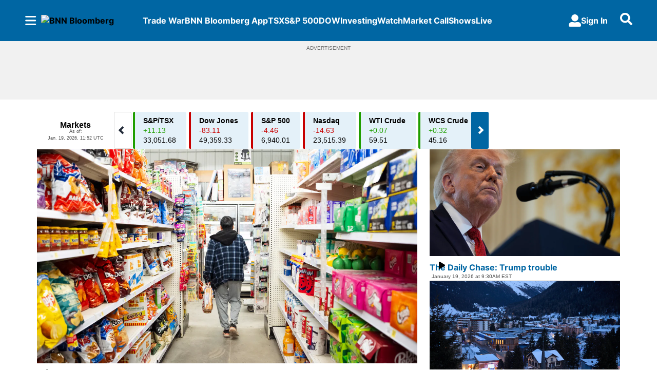

--- FILE ---
content_type: text/html; charset=utf-8
request_url: https://www.bnnbloomberg.ca/
body_size: 69961
content:
<!DOCTYPE html><html lang="en" dir="ltr"><head><link rel="preconnect" href="https://tru.am"/><link rel="dns-prefetch" href="https://tru.am"/><link rel="preconnect" href="https://cdn.confiant-integrations.net"/><link rel="dns-prefetch" href="https://cdn.confiant-integrations.net"/><link rel="preconnect" href="https://sb.scorecardresearch.com"/><link rel="dns-prefetch" href="https://sb.scorecardresearch.com"/><link rel="preconnect" href="https://c.amazon-adsystem.com"/><link rel="dns-prefetch" href="https://c.amazon-adsystem.com"/><link rel="preconnect" href="https://cdn.optimizely.com"/><link rel="dns-prefetch" href="https://cdn.optimizely.com"/><link rel="preconnect" href="https://cdn.permutive.com"/><link rel="dns-prefetch" href="https://cdn.permutive.com"/><link rel="preconnect" href="https://identity.mparticle.com"/><link rel="dns-prefetch" href="https://identity.mparticle.com"/><link rel="preconnect" href="https://jssdkcdns.mparticle.com"/><link rel="dns-prefetch" href="https://jssdkcdns.mparticle.com"/><link rel="preconnect" href="https://micro.rubiconproject.com"/><link rel="dns-prefetch" href="https://micro.rubiconproject.com"/><link rel="preconnect" href="https://cdn.confiant-integrations.net"/><link rel="dns-prefetch" href="https://cdn.confiant-integrations.net"/><link rel="preconnect" href="https://securepubads.g.doubleclick.net"/><link rel="dns-prefetch" href="https://securepubads.g.doubleclick.net"/><link rel="preconnect" href="https://googleads.g.doubleclick.net"/><link rel="dns-prefetch" href="https://googleads.g.doubleclick.net"/><link rel="preconnect" href="https://pagead2.googlesyndication.com"/><link rel="dns-prefetch" href="https://pagead2.googlesyndication.com"/><link rel="preconnect" href="https://s.ntv.io"/><link rel="dns-prefetch" href="https://s.ntv.io"/><link rel="preconnect" href="https://static.chartbeat.com"/><link rel="dns-prefetch" href="https://static.chartbeat.com"/><link rel="preconnect" href="https://config.aps.amazon-adsystem.com"/><link rel="dns-prefetch" href="https://config.aps.amazon-adsystem.com"/><link rel="preconnect" href="https://cdn.jsdelivr.net"/><link rel="dns-prefetch" href="https://cdn.jsdelivr.net"/><link rel="preconnect" href="https://s.go-mpulse.net"/><link rel="dns-prefetch" href="https://s.go-mpulse.net"/><link rel="preconnect" href="https://www.googletagmanager.com"/><link rel="dns-prefetch" href="https://www.googletagmanager.com"/><link rel="preconnect" href="https://pixel.tapad.com"/><link rel="dns-prefetch" href="https://pixel.tapad.com"/><link rel="preconnect" href="https://api.permutive.com"/><link rel="dns-prefetch" href="https://api.permutive.com"/><link rel="preconnect" href="https://www.queryly.com"/><link rel="dns-prefetch" href="https://www.queryly.com"/><link rel="preconnect" href="https://widgets.sports.bellmedia.ca"/><link rel="dns-prefetch" href="https://widgets.sports.bellmedia.ca"/><link rel="preconnect" href="https://jadserve.postrelease.com"/><link rel="dns-prefetch" href="https://jadserve.postrelease.com"/><link rel="preconnect" href="https://s3.us-west-2.amazonaws.com"/><link rel="dns-prefetch" href="https://s3.us-west-2.amazonaws.com"/><link rel="preconnect" href="https://tpc.googlesyndication.com"/><link rel="dns-prefetch" href="https://tpc.googlesyndication.com"/><link rel="preconnect" href="https://s0.2mdn.net"/><link rel="dns-prefetch" href="https://s0.2mdn.net"/><link rel="preconnect" href="https://www.googletagservices.com"/><link rel="dns-prefetch" href="https://www.googletagservices.com"/><link rel="preconnect" href="https://ad.doubleclick.net"/><link rel="dns-prefetch" href="https://ad.doubleclick.net"/><link rel="preconnect" href="https://eus.rubiconproject.com"/><link rel="dns-prefetch" href="https://eus.rubiconproject.com"/><link rel="preconnect" href="https://ib.adnxs.com"/><link rel="dns-prefetch" href="https://ib.adnxs.com"/><link rel="preconnect" href="https://prebid-server.rubiconproject.com"/><link rel="dns-prefetch" href="https://prebid-server.rubiconproject.com"/><link rel="preconnect" href="https://assets.a-mo.net"/><link rel="dns-prefetch" href="https://assets.a-mo.net"/><link rel="preconnect" href="https://d6vbkv8rsyksv.cloudfront.net"/><link rel="dns-prefetch" href="https://d6vbkv8rsyksv.cloudfront.net"/><link rel="preconnect" href="https://cdn.viafoura.net"/><link rel="dns-prefetch" href="https://cdn.viafoura.net"/><link rel="preconnect" href="https://api.viafoura.co"/><link rel="dns-prefetch" href="https://api.viafoura.co"/><link rel="preconnect" href="https://cdn-magiclinks.trackonomics.net"/><link rel="dns-prefetch" href="https://cdn-magiclinks.trackonomics.net"/><meta name="viewport" content="width=device-width, initial-scale=1"/><meta charset="UTF-8"/><link rel="icon" type="image/x-icon" href="/pf/resources/images/bnn-bloomberg/favicon.ico?d=197"/><title>BNN Bloomberg - Canada Business News, TSX Today, Oil and Energy Prices</title><meta property="og:title" content="BNN Bloomberg - Canada Business News, TSX Today, Oil and Energy Prices"/><meta name="twitter:title" content="BNN Bloomberg - Canada Business News, TSX Today, Oil and Energy Prices"/><meta property="og:image" content="https://www.bnnbloomberg.ca/resizer/v2/https%3A%2F%2Fstatic.themebuilder.aws.arc.pub%2Fbellmediainc%2F1717607291216.jpg?auth=ef34cf3f59642485b12f79845baaee98582b911ca4d3aeb27d8722b9c453587b&amp;width=1200"/><meta property="og:image:alt" content="BNN Bloomberg"/><meta name="twitter:image" content="https://www.bnnbloomberg.ca/resizer/v2/https%3A%2F%2Fstatic.themebuilder.aws.arc.pub%2Fbellmediainc%2F1717607291216.jpg?auth=ef34cf3f59642485b12f79845baaee98582b911ca4d3aeb27d8722b9c453587b&amp;width=1200"/><meta name="twitter:image:alt" content="BNN Bloomberg"/><meta name="description" property="description" content="Get the latest Canadian business news, including TSX updates, changes to oil and energy prices, and Bank of Canada coverage. Explore stock market investing and get expert financial insights on investment portfolio strategies."/><meta name="fb:pages" property="fb:pages" content="322075921220074"/><meta name="og:site_name" property="og:site_name" content="BNN"/><meta name="og:type" property="og:type" content="website"/><meta name="og:url" property="og:url" content="https://www.bnnbloomberg.ca"/><meta name="google-site-verification" property="google-site-verification" content="irBv5fdv-cMNHCHvL_qUJJ7E-tUyG3WuP9e423RJo6I"/><meta property="og:site_name" content="BNN Bloomberg"/><meta name="twitter:site" content="@BNNBloomberg"/><meta name="twitter:card" content="summary_large_image"/><link rel="canonical" href="https://www.bnnbloomberg.ca"/><script type="application/ld+json">{
  "@context": "https://schema.org",
  "@type": "NewsMediaOrganization",
  "name": "BNN Bloomberg",
  "brand": "BNN Bloomberg",
  "url": "https://www.bnnbloomberg.ca",
  "logo": "https://static.themebuilder.aws.arc.pub/bellmediainc/1717607291582.svg",
  "sameAs": [
    "https://x.com/BNNBloomberg"
  ]
}</script><link id="fusion-template-styles" rel="stylesheet" type="text/css" href="/pf/dist/components/combinations/default.css?d=197&amp;mxId=00000000"/><link id="fusion-siteStyles-styles" rel="stylesheet" type="text/css" href="/pf/dist/css/bnn-bloomberg.css?d=197&amp;mxId=00000000"/><link rel="stylesheet" href="https://stackpath.bootstrapcdn.com/bootstrap/4.1.3/css/bootstrap.min.css"/><script type="application/javascript" id="polyfill-script">if(!Array.prototype.includes||!(window.Object && window.Object.assign)||!window.Promise||!window.Symbol||!window.fetch){document.write('<script type="application/javascript" src="/pf/dist/engine/polyfill.js?d=197&mxId=00000000" defer=""><\/script>')}</script><script id="fusion-engine-react-script" type="application/javascript" src="/pf/dist/engine/react.js?d=197&amp;mxId=00000000" defer=""></script><script id="fusion-engine-combinations-script" type="application/javascript" src="/pf/dist/components/combinations/default.js?d=197&amp;mxId=00000000" defer=""></script><style>body { writing-mode: horizontal-tb; }</style><script src="https://cdn.optimizely.com/js/30066350836.js"></script><script data-integration="inlineScripts">
    (function() {
      var _sf_async_config = window._sf_async_config = (window._sf_async_config || {});
      _sf_async_config.uid = 65778;
      _sf_async_config.domain = "bnnbloomberg.ca";
      _sf_async_config.useCanonical = false;
      _sf_async_config.useCanonicalDomain = false;
      _sf_async_config.path = '/';
      _sf_async_config.flickerControl = false;
      _sf_async_config.sections = "homepage";
      _sf_async_config.authors = "";
    })();
  ;
    window.addEventListener('DOMContentLoaded', (event) => {
      queryly.init("e5c9f131f6f04418", document.querySelectorAll("#fusion-app"));
    });
  ;window.isIE = !!window.MSInputMethodContext && !!document.documentMode;</script><script id="permutiveInline">
  !function(n,e,o,r,i){if(!e){e=e||{},window.permutive=e,e.q=[],e.config=i||{},e.config.projectId=o,e.config.apiKey=r,e.config.environment=e.config.environment||"production";for(var t=["addon","identify","track","trigger","query","segment","segments","ready","on","once","user","consent"],c=0;c<t.length;c++){var f=t[c];e[f]=function(n){return function(){var o=Array.prototype.slice.call(arguments,0);e.q.push({functionName:n,arguments:o})}}(f)}}}(document,window.permutive,"289d106c-df24-4cd9-a9fa-753e928c23ad","b1a4360a-3db9-4b39-b09d-c3e14666840a",{}); 
  window.googletag=window.googletag||{},window.googletag.cmd=window.googletag.cmd||[],window.googletag.cmd.push(function(){if(0===window.googletag.pubads().getTargeting("permutive").length){var g=window.localStorage.getItem("_pdfps");window.googletag.pubads().setTargeting("permutive",g?JSON.parse(g):[])}}); 
  permutive.addon('web', {
  "page": {
    "user_info": {
      "authStatus": "anonymous"
    },
    "product_info": {
      "platform": "web",
      "productName": "bnnbloomberg",
      "environment": "production"
    },
    "page_info": {
      "type": "homepage",
      "siteSection": "homepage",
      "name": "bnnbloomberg:homepage",
      "gsCat": []
    }
  }
})
  </script><script id="permutive" async="" src="https://cdn.permutive.com/289d106c-df24-4cd9-a9fa-753e928c23ad-web.js"></script><script id="amazon-header-bidding-inline" data-integration="amazonScript">!function(a9,a,p,s,t,A,g){if(a[a9])return;function q(c,r){a[a9]._Q.push([c,r])}a[a9]={init:function(){q("i",arguments)},fetchBids:function(){q("f",arguments)},setDisplayBids:function(){},targetingKeys:function(){return[]},_Q:[]};A=p.createElement(s);A.async=!0;A.src=t;g=p.getElementsByTagName(s)[0];g.parentNode.insertBefore(A,g)}("apstag",window,document,"script","https://c.amazon-adsystem.com/aax2/apstag.js");apstag.init({pubID: '3733',adServer: 'googletag'});</script><script id="magnite-inline" data-integration="gptScripts">var pbjs = pbjs || {};
  pbjs.que = pbjs.que || [];</script><script id="magnite-script" async="" src="https://micro.rubiconproject.com/prebid/dynamic/13126.js"></script><script id="confiant-script" async="" src="https://cdn.confiant-integrations.net/5rJjPRoNo_MlaGcpOA6YOlm0Fmw/gpt_and_prebid/config.js"></script><script id="gpt-inline" data-integration="gptScripts">window.googletag = window.googletag || { cmd: [] };</script><script id="gpt-script" async="" src="https://securepubads.g.doubleclick.net/tag/js/gpt.js"></script><script id="comscore" src="https://d6vbkv8rsyksv.cloudfront.net/prod/comscore/comscore.v7.11.1.js" async=""></script><script id="comscore-init" data-integration="comscoreInit">
    (function waitForComscore() {
      // Check if the Comscore namespace is available
      if (window.ns_ && window.ns_.analytics && window.ns_.analytics.configuration) {
        try {
          window.ns_.analytics.configuration.addClient(
            new window.ns_.analytics.configuration.PublisherConfiguration({
              publisherId: "3005664",
            })
          );
          // Enable debug/validation mode
          window.ns_.analytics.configuration.enableImplementationValidationMode();
          window.ns_.analytics.start();
        } catch (err) {
          console.warn("[Comscore] Initialization error:", err);
        }
      } else {
        // Retry every 100ms until Comscore is ready
        setTimeout(waitForComscore, 100);
      }
    })();
  </script><script id="comscoreInline" data-integration="comscoreInline">
    var _comscore = _comscore || [];
    _comscore.push({
      c1: "2",
      c2: "3005664",
      options: {
        enableFirstPartyCookie: true,
        bypassUserConsentRequirementFor1PCookie: true,
      },
    });
    (function() {
      var s = document.createElement("script"),
          el = document.getElementsByTagName("script")[0];
      s.async = true;
      s.src = "https://sb.scorecardresearch.com/cs/3005664/beacon.js";
      el.parentNode.insertBefore(s, el);
    })();
  </script><noscript id="comscore-noscript" data-integration="comscore"><img alt="comscore" src="https://sb.scorecardresearch.com/p?c1=2&amp;c2=3005664&amp;cv=4.4.0&amp;cj=1"/></noscript><script id="newrelic-script" src="/pf/resources/js/newrelic.js?d=197"></script><script async="" data-integration="nativo-ad" src="https://s.ntv.io/serve/load.js"></script><script async="" data-integration="chartbeat" src="https://static.chartbeat.com/js/chartbeat_video.js"></script><script async="" src="https://static.chartbeat.com/js/chartbeat_mab.js"></script><script defer="" data-integration="queryly" src="https://www.queryly.com/js/queryly.v4.min.js"></script>
<script>(window.BOOMR_mq=window.BOOMR_mq||[]).push(["addVar",{"rua.upush":"false","rua.cpush":"false","rua.upre":"true","rua.cpre":"true","rua.uprl":"false","rua.cprl":"false","rua.cprf":"false","rua.trans":"SJ-b6eb3feb-a433-4a0f-9149-59a5ebcfde78","rua.cook":"true","rua.ims":"false","rua.ufprl":"false","rua.cfprl":"true","rua.isuxp":"false","rua.texp":"norulematch","rua.ceh":"false","rua.ueh":"false","rua.ieh.st":"0"}]);</script>
                              <script>!function(e){var n="https://s.go-mpulse.net/boomerang/";if("False"=="True")e.BOOMR_config=e.BOOMR_config||{},e.BOOMR_config.PageParams=e.BOOMR_config.PageParams||{},e.BOOMR_config.PageParams.pci=!0,n="https://s2.go-mpulse.net/boomerang/";if(window.BOOMR_API_key="C2TG3-67X75-LYLC6-7G5RL-VJS4C",function(){function e(){if(!o){var e=document.createElement("script");e.id="boomr-scr-as",e.src=window.BOOMR.url,e.async=!0,i.parentNode.appendChild(e),o=!0}}function t(e){o=!0;var n,t,a,r,d=document,O=window;if(window.BOOMR.snippetMethod=e?"if":"i",t=function(e,n){var t=d.createElement("script");t.id=n||"boomr-if-as",t.src=window.BOOMR.url,BOOMR_lstart=(new Date).getTime(),e=e||d.body,e.appendChild(t)},!window.addEventListener&&window.attachEvent&&navigator.userAgent.match(/MSIE [67]\./))return window.BOOMR.snippetMethod="s",void t(i.parentNode,"boomr-async");a=document.createElement("IFRAME"),a.src="about:blank",a.title="",a.role="presentation",a.loading="eager",r=(a.frameElement||a).style,r.width=0,r.height=0,r.border=0,r.display="none",i.parentNode.appendChild(a);try{O=a.contentWindow,d=O.document.open()}catch(_){n=document.domain,a.src="javascript:var d=document.open();d.domain='"+n+"';void(0);",O=a.contentWindow,d=O.document.open()}if(n)d._boomrl=function(){this.domain=n,t()},d.write("<bo"+"dy onload='document._boomrl();'>");else if(O._boomrl=function(){t()},O.addEventListener)O.addEventListener("load",O._boomrl,!1);else if(O.attachEvent)O.attachEvent("onload",O._boomrl);d.close()}function a(e){window.BOOMR_onload=e&&e.timeStamp||(new Date).getTime()}if(!window.BOOMR||!window.BOOMR.version&&!window.BOOMR.snippetExecuted){window.BOOMR=window.BOOMR||{},window.BOOMR.snippetStart=(new Date).getTime(),window.BOOMR.snippetExecuted=!0,window.BOOMR.snippetVersion=12,window.BOOMR.url=n+"C2TG3-67X75-LYLC6-7G5RL-VJS4C";var i=document.currentScript||document.getElementsByTagName("script")[0],o=!1,r=document.createElement("link");if(r.relList&&"function"==typeof r.relList.supports&&r.relList.supports("preload")&&"as"in r)window.BOOMR.snippetMethod="p",r.href=window.BOOMR.url,r.rel="preload",r.as="script",r.addEventListener("load",e),r.addEventListener("error",function(){t(!0)}),setTimeout(function(){if(!o)t(!0)},3e3),BOOMR_lstart=(new Date).getTime(),i.parentNode.appendChild(r);else t(!1);if(window.addEventListener)window.addEventListener("load",a,!1);else if(window.attachEvent)window.attachEvent("onload",a)}}(),"".length>0)if(e&&"performance"in e&&e.performance&&"function"==typeof e.performance.setResourceTimingBufferSize)e.performance.setResourceTimingBufferSize();!function(){if(BOOMR=e.BOOMR||{},BOOMR.plugins=BOOMR.plugins||{},!BOOMR.plugins.AK){var n="true"=="true"?1:0,t="cookiepresent",a="bu5rmqqxzcojq2lomgqq-f-bf21b00b1-clientnsv4-s.akamaihd.net",i="false"=="true"?2:1,o={"ak.v":"39","ak.cp":"1575904","ak.ai":parseInt("1010520",10),"ak.ol":"0","ak.cr":8,"ak.ipv":4,"ak.proto":"h2","ak.rid":"3d57a61c","ak.r":44268,"ak.a2":n,"ak.m":"dscr","ak.n":"ff","ak.bpcip":"13.59.22.0","ak.cport":39952,"ak.gh":"23.192.164.152","ak.quicv":"","ak.tlsv":"tls1.3","ak.0rtt":"","ak.0rtt.ed":"","ak.csrc":"-","ak.acc":"","ak.t":"1768841633","ak.ak":"hOBiQwZUYzCg5VSAfCLimQ==Yl6dggC6pppFvOK707V9LZCYnB0Gao53dneIBBQPyJg6tfCGKijxW7OzNlbI6rr0TS8Q4bLGQWPER9I5kP5Ko/pxf75FLX8Q9f8bNXkM8iAKxfYc8AmxoJ6TpG92wWj6j5tsWGfVl3JjyWLcHh5Hj6loLaq++FOCcbH7zagCcyBUrIqwmFVQdfI0K8aUk/EBwatBlt6pJX/gAJ8cH9TTgLzFtK0iNB4QosF5Dyqs+sPSv+McxZL2qkccsJYiXxGbTRxpnhjZYfpkdWqbIBHDwc77A7sW1P5X1ZSpuVOs+yJkh/f42yCqwtWIg1TQSXvqAIfRKiOVqFFtq1OJU58JEfYBSGYkJz7L/1XEwb9LbSI6fNtqXD4MNN/EZGe7L+lICfgQIpoaxwf9GzZocqt6L/JQZmKaZLEUeUyEh/FOe3A=","ak.pv":"26","ak.dpoabenc":"","ak.tf":i};if(""!==t)o["ak.ruds"]=t;var r={i:!1,av:function(n){var t="http.initiator";if(n&&(!n[t]||"spa_hard"===n[t]))o["ak.feo"]=void 0!==e.aFeoApplied?1:0,BOOMR.addVar(o)},rv:function(){var e=["ak.bpcip","ak.cport","ak.cr","ak.csrc","ak.gh","ak.ipv","ak.m","ak.n","ak.ol","ak.proto","ak.quicv","ak.tlsv","ak.0rtt","ak.0rtt.ed","ak.r","ak.acc","ak.t","ak.tf"];BOOMR.removeVar(e)}};BOOMR.plugins.AK={akVars:o,akDNSPreFetchDomain:a,init:function(){if(!r.i){var e=BOOMR.subscribe;e("before_beacon",r.av,null,null),e("onbeacon",r.rv,null,null),r.i=!0}return this},is_complete:function(){return!0}}}}()}(window);</script></head><body class="b-body l-homepage"><a class="skip-main" href="#main">Skip to main content</a><div id="fusion-app" class="c-stack b-application" data-style-direction="vertical" data-style-justification="start" data-style-alignment="unset" data-style-inline="false" data-style-wrap="nowrap"><div class="c-stack b-single-column-regular" data-style-direction="vertical" data-style-justification="start" data-style-alignment="unset" data-style-inline="false" data-style-wrap="nowrap"><header class="c-stack b-single-column-regular__navigation" data-style-direction="vertical" data-style-justification="start" data-style-alignment="unset" data-style-inline="false" data-style-wrap="nowrap"><nav id="main-nav" class="b-header-nav-chain-custom " aria-label="Sections Menu"><div class="b-header-nav-chain-custom__top-layout"><div class="b-header-nav-chain-custom__nav-left"><div class="nav-components--mobile" data-testid="nav-chain-nav-components-mobile-left"><div class="menu-widget"><button data-testid="nav-chain-nav-section-button" aria-label="Sections" class="c-button c-button--small c-button--secondary-reverse b-header-nav-chain-custom__nav-section-button" type="button"><svg class="c-icon" width="48" height="48" xmlns="http://www.w3.org/2000/svg" viewBox="0 0 512 512" fill="currentColor" aria-hidden="true" focusable="false"><path d="M25 96C25 78.33 39.33 64 57 64H441C458.7 64 473 78.33 473 96C473 113.7 458.7 128 441 128H57C39.33 128 25 113.7 25 96ZM25 256C25 238.3 39.33 224 57 224H441C458.7 224 473 238.3 473 256C473 273.7 458.7 288 441 288H57C39.33 288 25 273.7 25 256ZM441 448H57C39.33 448 25 433.7 25 416C25 398.3 39.33 384 57 384H441C458.7 384 473 398.3 473 416C473 433.7 458.7 448 441 448Z"></path></svg></button></div></div><div class="nav-components--desktop" data-testid="nav-chain-nav-components-desktop-left"><div class="menu-widget"><button data-testid="nav-chain-nav-section-button" aria-label="Sections" class="c-button c-button--small c-button--secondary-reverse b-header-nav-chain-custom__nav-section-button" type="button"><span>Sections</span><svg class="c-icon" width="48" height="48" xmlns="http://www.w3.org/2000/svg" viewBox="0 0 512 512" fill="currentColor" aria-hidden="true" focusable="false"><path d="M25 96C25 78.33 39.33 64 57 64H441C458.7 64 473 78.33 473 96C473 113.7 458.7 128 441 128H57C39.33 128 25 113.7 25 96ZM25 256C25 238.3 39.33 224 57 224H441C458.7 224 473 238.3 473 256C473 273.7 458.7 288 441 288H57C39.33 288 25 273.7 25 256ZM441 448H57C39.33 448 25 433.7 25 416C25 398.3 39.33 384 57 384H441C458.7 384 473 398.3 473 416C473 433.7 458.7 448 441 448Z"></path></svg></button></div></div></div><div style="width:200px;height:60px" aria-hidden="true"></div><nav aria-label="Top Links" class="c-stack b-header-nav-chain-custom__links-list" data-style-direction="horizontal" data-style-justification="start" data-style-alignment="center" data-style-inline="false" data-style-wrap="wrap"><span class="b-header-nav-chain-custom__links-list-item"><a class="c-link" href="/tariffs">Trade War</a></span><span class="b-header-nav-chain-custom__links-list-item"><span data-testid="nav-chain-link-bar-separator" class="c-separator"></span><a class="c-link" href="/app">BNN Bloomberg App</a></span><span class="b-header-nav-chain-custom__links-list-item"><span data-testid="nav-chain-link-bar-separator" class="c-separator"></span><a class="c-link" href="/markets/tsx">TSX</a></span><span class="b-header-nav-chain-custom__links-list-item"><span data-testid="nav-chain-link-bar-separator" class="c-separator"></span><a class="c-link" href="/markets/s-p-500">S&amp;P 500</a></span><span class="b-header-nav-chain-custom__links-list-item"><span data-testid="nav-chain-link-bar-separator" class="c-separator"></span><a class="c-link" href="/markets/dow-jones">DOW</a></span><span class="b-header-nav-chain-custom__links-list-item"><span data-testid="nav-chain-link-bar-separator" class="c-separator"></span><a class="c-link" href="/investing">Investing</a></span><span class="b-header-nav-chain-custom__links-list-item"><span data-testid="nav-chain-link-bar-separator" class="c-separator"></span><a class="c-link" href="/video/">Watch</a></span><span class="b-header-nav-chain-custom__links-list-item"><span data-testid="nav-chain-link-bar-separator" class="c-separator"></span><a class="c-link" href="/video/shows/market-call">Market Call</a></span><span class="b-header-nav-chain-custom__links-list-item"><span data-testid="nav-chain-link-bar-separator" class="c-separator"></span><a class="c-link" href="/video/shows">Shows</a></span><span class="b-header-nav-chain-custom__links-list-item"><span data-testid="nav-chain-link-bar-separator" class="c-separator"></span><a class="c-link" href="/video/live">Live</a></span></nav><div class="b-header-nav-chain-custom__nav-right"><div class="nav-components--mobile" data-testid="nav-chain-nav-components-mobile-right"><div class="menu-widget"><button aria-label="Search" class="c-button c-button--small c-button--secondary-reverse queryly-button--nav-bar" type="button"><svg class="c-icon" width="24" height="24" xmlns="http://www.w3.org/2000/svg" viewBox="0 0 512 512" fill="currentColor" aria-hidden="true" focusable="false"><path d="M505 442.7L405.3 343c-4.5-4.5-10.6-7-17-7H372c27.6-35.3 44-79.7 44-128C416 93.1 322.9 0 208 0S0 93.1 0 208s93.1 208 208 208c48.3 0 92.7-16.4 128-44v16.3c0 6.4 2.5 12.5 7 17l99.7 99.7c9.4 9.4 24.6 9.4 33.9 0l28.3-28.3c9.4-9.4 9.4-24.6.1-34zM208 336c-70.7 0-128-57.2-128-128 0-70.7 57.2-128 128-128 70.7 0 128 57.2 128 128 0 70.7-57.2 128-128 128z"></path></svg></button></div></div><div class="nav-components--desktop" data-testid="nav-chain-nav-components-desktop-right"><div class="menu-widget"><div class="b-sign-in-block__container"><button class="c-button c-button--medium c-button--default b-sign-in-block" type="button"><svg class="c-icon" width="24" height="24" xmlns="http://www.w3.org/2000/svg" viewBox="0 0 512 512" fill="currentColor" aria-hidden="true" focusable="false"><path d="M256 288c79.5 0 144-64.5 144-144S335.5 0 256 0 112 64.5 112 144s64.5 144 144 144zm128 32h-55.1c-22.2 10.2-46.9 16-72.9 16s-50.6-5.8-72.9-16H128C57.3 320 0 377.3 0 448v16c0 26.5 21.5 48 48 48h416c26.5 0 48-21.5 48-48v-16c0-70.7-57.3-128-128-128z"></path></svg><span>Sign In</span></button></div></div><div class="menu-widget"><button aria-label="Search" class="c-button c-button--small c-button--secondary-reverse queryly-button--nav-bar" type="button"><svg class="c-icon" width="24" height="24" xmlns="http://www.w3.org/2000/svg" viewBox="0 0 512 512" fill="currentColor" aria-hidden="true" focusable="false"><path d="M505 442.7L405.3 343c-4.5-4.5-10.6-7-17-7H372c27.6-35.3 44-79.7 44-128C416 93.1 322.9 0 208 0S0 93.1 0 208s93.1 208 208 208c48.3 0 92.7-16.4 128-44v16.3c0 6.4 2.5 12.5 7 17l99.7 99.7c9.4 9.4 24.6 9.4 33.9 0l28.3-28.3c9.4-9.4 9.4-24.6.1-34zM208 336c-70.7 0-128-57.2-128-128 0-70.7 57.2-128 128-128 70.7 0 128 57.2 128 128 0 70.7-57.2 128-128 128z"></path></svg></button></div></div></div></div><div id="flyout-overlay" data-testid="nav-chain-flyout-overlay" class="c-stack b-header-nav-chain-custom__flyout-overlay closed" data-style-direction="vertical" data-style-justification="start" data-style-alignment="unset" data-style-inline="false" data-style-wrap="nowrap"><div class="c-stack b-header-nav-chain-custom__flyout-nav-wrapper closed" data-style-direction="vertical" data-style-justification="start" data-style-alignment="unset" data-style-inline="false" data-style-wrap="nowrap"><div class="nav-menu"><div data-testid="nav-chain-nav-components-mobile" class="c-stack nav-components--mobile" data-style-direction="vertical" data-style-justification="start" data-style-alignment="unset" data-style-inline="false" data-style-wrap="nowrap"><div class="menu-widget"><div class="b-sign-in-block__container"><button class="c-button c-button--medium c-button--default b-sign-in-block" type="button"><svg class="c-icon" width="24" height="24" xmlns="http://www.w3.org/2000/svg" viewBox="0 0 512 512" fill="currentColor" aria-hidden="true" focusable="false"><path d="M256 288c79.5 0 144-64.5 144-144S335.5 0 256 0 112 64.5 112 144s64.5 144 144 144zm128 32h-55.1c-22.2 10.2-46.9 16-72.9 16s-50.6-5.8-72.9-16H128C57.3 320 0 377.3 0 448v16c0 26.5 21.5 48 48 48h416c26.5 0 48-21.5 48-48v-16c0-70.7-57.3-128-128-128z"></path></svg><span>Sign In</span></button></div></div></div><div data-testid="nav-chain-nav-components-desktop" class="c-stack nav-components--desktop" data-style-direction="vertical" data-style-justification="start" data-style-alignment="unset" data-style-inline="false" data-style-wrap="nowrap"><div class="menu-widget"></div></div></div><ul class="c-stack b-header-nav-chain-custom-hamburger" data-style-direction="vertical" data-style-justification="start" data-style-alignment="unset" data-style-inline="false" data-style-wrap="nowrap"><li class="b-header-nav-chain-custom-hamburger__section-item " data-testid="nav-chain-section-item"><a class="c-link" href="/app/" aria-hidden="true" tabindex="-1">Download Our App</a></li><li class="b-header-nav-chain-custom-hamburger__section-item " data-testid="nav-chain-section-item"><a class="c-link" href="/tariffs" aria-hidden="true" tabindex="-1">Trade War</a></li><li class="b-header-nav-chain-custom-hamburger__section-item b-header-nav-chain-custom-hamburger__section-item--anchor" data-testid="nav-chain-section-item"><div data-testid="nav-chain-section-item-subsection" class="c-stack b-header-nav-chain-custom-hamburger__subsection-anchor subsection-anchor " data-style-direction="horizontal" data-style-justification="start" data-style-alignment="center" data-style-inline="false" data-style-wrap="nowrap"><button aria-expanded="false" aria-controls="header_sub_section_video/shows" aria-label="Show Shows sub sections" class="c-button c-button--medium c-button--default b-header-nav-chain-custom-hamburger__drawer" type="button"><span><div class="c-stack" data-style-direction="horizontal" data-style-justification="space-between" data-style-alignment="center" data-style-inline="false" data-style-wrap="nowrap">Shows<svg class="c-icon" width="20" height="20" xmlns="http://www.w3.org/2000/svg" viewBox="0 0 512 512" fill="currentColor" aria-hidden="true" focusable="false"><path d="M256 416C247.812 416 239.62 412.875 233.38 406.625L41.38 214.625C28.88 202.125 28.88 181.875 41.38 169.375C53.88 156.875 74.13 156.875 86.63 169.375L256 338.8L425.4 169.4C437.9 156.9 458.15 156.9 470.65 169.4C483.15 181.9 483.15 202.15 470.65 214.65L278.65 406.65C272.4 412.9 264.2 416 256 416Z"></path></svg></div></span></button></div><div class="b-header-nav-chain-custom-hamburger__subsection-container "><ul class="b-header-nav-chain-custom-hamburger__subsection-menu" id="header_sub_section_video/shows"><li class="b-header-nav-chain-custom-hamburger__subsection-item" data-testid="nav-chain-subsection-item"><a class="c-link" href="/video/shows">Shows</a></li><li class="b-header-nav-chain-custom-hamburger__subsection-item" data-testid="nav-chain-subsection-item"><a class="c-link" href="/video/shows/the-street">The Street</a></li><li class="b-header-nav-chain-custom-hamburger__subsection-item" data-testid="nav-chain-subsection-item"><a class="c-link" href="/video/shows/the-open">The Open</a></li><li class="b-header-nav-chain-custom-hamburger__subsection-item" data-testid="nav-chain-subsection-item"><a class="c-link" href="/video/shows/morning-markets">Morning Markets</a></li><li class="b-header-nav-chain-custom-hamburger__subsection-item" data-testid="nav-chain-subsection-item"><a class="c-link" href="/video/shows/market-call">Market Call</a></li><li class="b-header-nav-chain-custom-hamburger__subsection-item" data-testid="nav-chain-subsection-item"><a class="c-link" href="/video/shows/trading-day">Trading Day</a></li><li class="b-header-nav-chain-custom-hamburger__subsection-item" data-testid="nav-chain-subsection-item"><a class="c-link" href="/video/shows/the-close">The Close</a></li><li class="b-header-nav-chain-custom-hamburger__subsection-item" data-testid="nav-chain-subsection-item"><a class="c-link" href="/video/shows/bermans-call">Berman&#x27;s Call</a></li><li class="b-header-nav-chain-custom-hamburger__subsection-item" data-testid="nav-chain-subsection-item"><a class="c-link" href="/video/shows/know-your-options">Know Your Options</a></li><li class="b-header-nav-chain-custom-hamburger__subsection-item" data-testid="nav-chain-subsection-item"><a class="c-link" href="/video/shows/commodities">Commodities</a></li><li class="b-header-nav-chain-custom-hamburger__subsection-item" data-testid="nav-chain-subsection-item"><a class="c-link" href="/video/shows/taking-stock">Taking Stock</a></li><li class="b-header-nav-chain-custom-hamburger__subsection-item" data-testid="nav-chain-subsection-item"><a class="c-link" href="/video/shows/money-talk">Money Talk</a></li></ul></div></li><li class="b-header-nav-chain-custom-hamburger__section-item b-header-nav-chain-custom-hamburger__section-item--anchor" data-testid="nav-chain-section-item"><div data-testid="nav-chain-section-item-subsection" class="c-stack b-header-nav-chain-custom-hamburger__subsection-anchor subsection-anchor " data-style-direction="horizontal" data-style-justification="start" data-style-alignment="center" data-style-inline="false" data-style-wrap="nowrap"><button aria-expanded="false" aria-controls="header_sub_section_markets" aria-label="Show Markets sub sections" class="c-button c-button--medium c-button--default b-header-nav-chain-custom-hamburger__drawer" type="button"><span><div class="c-stack" data-style-direction="horizontal" data-style-justification="space-between" data-style-alignment="center" data-style-inline="false" data-style-wrap="nowrap">Markets<svg class="c-icon" width="20" height="20" xmlns="http://www.w3.org/2000/svg" viewBox="0 0 512 512" fill="currentColor" aria-hidden="true" focusable="false"><path d="M256 416C247.812 416 239.62 412.875 233.38 406.625L41.38 214.625C28.88 202.125 28.88 181.875 41.38 169.375C53.88 156.875 74.13 156.875 86.63 169.375L256 338.8L425.4 169.4C437.9 156.9 458.15 156.9 470.65 169.4C483.15 181.9 483.15 202.15 470.65 214.65L278.65 406.65C272.4 412.9 264.2 416 256 416Z"></path></svg></div></span></button></div><div class="b-header-nav-chain-custom-hamburger__subsection-container "><ul class="b-header-nav-chain-custom-hamburger__subsection-menu" id="header_sub_section_markets"><li class="b-header-nav-chain-custom-hamburger__subsection-item" data-testid="nav-chain-subsection-item"><a class="c-link" href="/markets">Markets</a></li><li class="b-header-nav-chain-custom-hamburger__subsection-item" data-testid="nav-chain-subsection-item"><a class="c-link" href="/markets/tsx">TSX</a></li><li class="b-header-nav-chain-custom-hamburger__subsection-item" data-testid="nav-chain-subsection-item"><a class="c-link" href="/markets/venture">Venture</a></li><li class="b-header-nav-chain-custom-hamburger__subsection-item" data-testid="nav-chain-subsection-item"><a class="c-link" href="/markets/s-p-500">S&amp;P 500</a></li><li class="b-header-nav-chain-custom-hamburger__subsection-item" data-testid="nav-chain-subsection-item"><a class="c-link" href="/markets/nasdaq">NASDAQ </a></li><li class="b-header-nav-chain-custom-hamburger__subsection-item" data-testid="nav-chain-subsection-item"><a class="c-link" href="/markets/dow-jones">DOW</a></li><li class="b-header-nav-chain-custom-hamburger__subsection-item" data-testid="nav-chain-subsection-item"><a class="c-link" href="/markets/currencies">Currencies</a></li><li class="b-header-nav-chain-custom-hamburger__subsection-item" data-testid="nav-chain-subsection-item"><a class="c-link" href="/markets/oil">Oil</a></li><li class="b-header-nav-chain-custom-hamburger__subsection-item" data-testid="nav-chain-subsection-item"><a class="c-link" href="/markets/gold">Gold</a></li><li class="b-header-nav-chain-custom-hamburger__subsection-item" data-testid="nav-chain-subsection-item"><a class="c-link" href="/markets/crypto">Crypto</a></li></ul></div></li><li class="b-header-nav-chain-custom-hamburger__section-item b-header-nav-chain-custom-hamburger__section-item--anchor" data-testid="nav-chain-section-item"><div data-testid="nav-chain-section-item-subsection" class="c-stack b-header-nav-chain-custom-hamburger__subsection-anchor subsection-anchor " data-style-direction="horizontal" data-style-justification="start" data-style-alignment="center" data-style-inline="false" data-style-wrap="nowrap"><button aria-expanded="false" aria-controls="header_sub_section_investing" aria-label="Show Investing sub sections" class="c-button c-button--medium c-button--default b-header-nav-chain-custom-hamburger__drawer" type="button"><span><div class="c-stack" data-style-direction="horizontal" data-style-justification="space-between" data-style-alignment="center" data-style-inline="false" data-style-wrap="nowrap">Investing<svg class="c-icon" width="20" height="20" xmlns="http://www.w3.org/2000/svg" viewBox="0 0 512 512" fill="currentColor" aria-hidden="true" focusable="false"><path d="M256 416C247.812 416 239.62 412.875 233.38 406.625L41.38 214.625C28.88 202.125 28.88 181.875 41.38 169.375C53.88 156.875 74.13 156.875 86.63 169.375L256 338.8L425.4 169.4C437.9 156.9 458.15 156.9 470.65 169.4C483.15 181.9 483.15 202.15 470.65 214.65L278.65 406.65C272.4 412.9 264.2 416 256 416Z"></path></svg></div></span></button></div><div class="b-header-nav-chain-custom-hamburger__subsection-container "><ul class="b-header-nav-chain-custom-hamburger__subsection-menu" id="header_sub_section_investing"><li class="b-header-nav-chain-custom-hamburger__subsection-item" data-testid="nav-chain-subsection-item"><a class="c-link" href="/investing">Investing</a></li><li class="b-header-nav-chain-custom-hamburger__subsection-item" data-testid="nav-chain-subsection-item"><a class="c-link" href="/investing/market-outlook">Market Outlook</a></li><li class="b-header-nav-chain-custom-hamburger__subsection-item" data-testid="nav-chain-subsection-item"><a class="c-link" href="/investing/hot-picks">Hot Picks</a></li><li class="b-header-nav-chain-custom-hamburger__subsection-item" data-testid="nav-chain-subsection-item"><a class="c-link" href="/investing/investor-outlook">Investor Outlook</a></li><li class="b-header-nav-chain-custom-hamburger__subsection-item" data-testid="nav-chain-subsection-item"><a class="c-link" href="/investing/commodities">Commodities</a></li><li class="b-header-nav-chain-custom-hamburger__subsection-item" data-testid="nav-chain-subsection-item"><a class="c-link" href="/investing/opinion">Opinion</a></li><li class="b-header-nav-chain-custom-hamburger__subsection-item" data-testid="nav-chain-subsection-item"><a class="c-link" href="/investing/cannabis">Cannabis</a></li><li class="b-header-nav-chain-custom-hamburger__subsection-item" data-testid="nav-chain-subsection-item"><a class="c-link" href="/investing/personal-finance">Personal Finance</a></li><li class="b-header-nav-chain-custom-hamburger__subsection-item" data-testid="nav-chain-subsection-item"><a class="c-link" href="/investing/etfs">ETFs</a></li></ul></div></li><li class="b-header-nav-chain-custom-hamburger__section-item b-header-nav-chain-custom-hamburger__section-item--anchor" data-testid="nav-chain-section-item"><div data-testid="nav-chain-section-item-subsection" class="c-stack b-header-nav-chain-custom-hamburger__subsection-anchor subsection-anchor " data-style-direction="horizontal" data-style-justification="start" data-style-alignment="center" data-style-inline="false" data-style-wrap="nowrap"><button aria-expanded="false" aria-controls="header_sub_section_video" aria-label="Show Video sub sections" class="c-button c-button--medium c-button--default b-header-nav-chain-custom-hamburger__drawer" type="button"><span><div class="c-stack" data-style-direction="horizontal" data-style-justification="space-between" data-style-alignment="center" data-style-inline="false" data-style-wrap="nowrap">Video<svg class="c-icon" width="20" height="20" xmlns="http://www.w3.org/2000/svg" viewBox="0 0 512 512" fill="currentColor" aria-hidden="true" focusable="false"><path d="M256 416C247.812 416 239.62 412.875 233.38 406.625L41.38 214.625C28.88 202.125 28.88 181.875 41.38 169.375C53.88 156.875 74.13 156.875 86.63 169.375L256 338.8L425.4 169.4C437.9 156.9 458.15 156.9 470.65 169.4C483.15 181.9 483.15 202.15 470.65 214.65L278.65 406.65C272.4 412.9 264.2 416 256 416Z"></path></svg></div></span></button></div><div class="b-header-nav-chain-custom-hamburger__subsection-container "><ul class="b-header-nav-chain-custom-hamburger__subsection-menu" id="header_sub_section_video"><li class="b-header-nav-chain-custom-hamburger__subsection-item" data-testid="nav-chain-subsection-item"><a class="c-link" href="/video">Video</a></li><li class="b-header-nav-chain-custom-hamburger__subsection-item" data-testid="nav-chain-subsection-item"><a class="c-link" href="/video/live">Live</a></li><li class="b-header-nav-chain-custom-hamburger__subsection-item" data-testid="nav-chain-subsection-item"><a class="c-link" href="/video/investing">Investing</a></li><li class="b-header-nav-chain-custom-hamburger__subsection-item" data-testid="nav-chain-subsection-item"><a class="c-link" href="/video/company-news">Company News</a></li><li class="b-header-nav-chain-custom-hamburger__subsection-item" data-testid="nav-chain-subsection-item"><a class="c-link" href="/video/real-estate">Real Estate</a></li><li class="b-header-nav-chain-custom-hamburger__subsection-item" data-testid="nav-chain-subsection-item"><a class="c-link" href="/video/international">International</a></li><li class="b-header-nav-chain-custom-hamburger__subsection-item" data-testid="nav-chain-subsection-item"><a class="c-link" href="/video/economics">Economics</a></li><li class="b-header-nav-chain-custom-hamburger__subsection-item" data-testid="nav-chain-subsection-item"><a class="c-link" href="/video/artificial-intelligence">Artificial Intelligence</a></li><li class="b-header-nav-chain-custom-hamburger__subsection-item" data-testid="nav-chain-subsection-item"><a class="c-link" href="/video/technology">Technology</a></li><li class="b-header-nav-chain-custom-hamburger__subsection-item" data-testid="nav-chain-subsection-item"><a class="c-link" href="/video/personal-finance">Personal Finance</a></li><li class="b-header-nav-chain-custom-hamburger__subsection-item" data-testid="nav-chain-subsection-item"><a class="c-link" href="/video/crypto">Crypto</a></li><li class="b-header-nav-chain-custom-hamburger__subsection-item" data-testid="nav-chain-subsection-item"><a class="c-link" href="/video/etfs">ETFs</a></li></ul></div></li><li class="b-header-nav-chain-custom-hamburger__section-item " data-testid="nav-chain-section-item"><a class="c-link" href="/ticker-take" aria-hidden="true" tabindex="-1">Ticker Take</a></li><li class="b-header-nav-chain-custom-hamburger__section-item " data-testid="nav-chain-section-item"><a class="c-link" href="/business/company-news" aria-hidden="true" tabindex="-1">Company News</a></li><li class="b-header-nav-chain-custom-hamburger__section-item " data-testid="nav-chain-section-item"><a class="c-link" href="/business/economics" aria-hidden="true" tabindex="-1">Economics</a></li><li class="b-header-nav-chain-custom-hamburger__section-item " data-testid="nav-chain-section-item"><a class="c-link" href="/business/real-estate" aria-hidden="true" tabindex="-1">Real Estate</a></li><li class="b-header-nav-chain-custom-hamburger__section-item " data-testid="nav-chain-section-item"><a class="c-link" href="/business/politics" aria-hidden="true" tabindex="-1">Politics</a></li><li class="b-header-nav-chain-custom-hamburger__section-item " data-testid="nav-chain-section-item"><a class="c-link" href="/business/artificial-intelligence" aria-hidden="true" tabindex="-1">Artificial Intelligence</a></li><li class="b-header-nav-chain-custom-hamburger__section-item " data-testid="nav-chain-section-item"><a class="c-link" href="/business/technology" aria-hidden="true" tabindex="-1">Technology</a></li><li class="b-header-nav-chain-custom-hamburger__section-item " data-testid="nav-chain-section-item"><a class="c-link" href="/business/international" aria-hidden="true" tabindex="-1">International</a></li><li class="b-header-nav-chain-custom-hamburger__section-item " data-testid="nav-chain-section-item"><a class="c-link" href="/newsletters" aria-hidden="true" tabindex="-1">Newsletters</a></li><li class="b-header-nav-chain-custom-hamburger__section-item " data-testid="nav-chain-section-item"><a class="c-link" href="/podcasts" aria-hidden="true" tabindex="-1">Podcasts</a></li><li class="b-header-nav-chain-custom-hamburger__section-item " data-testid="nav-chain-section-item"><a class="c-link" href="/team" aria-hidden="true" tabindex="-1">Team</a></li><li class="b-header-nav-chain-custom-hamburger__section-item " data-testid="nav-chain-section-item"><a class="c-link" href="/faq/2024/08/29/bnn-bloomberg-can-deliver-an-ad-free-version-of-your-interview-to-post-on-your-website/" aria-hidden="true" tabindex="-1">CorpVOD</a></li><li class="b-header-nav-chain-custom-hamburger__section-item " data-testid="nav-chain-section-item"><a class="c-link" href="/sponsored" aria-hidden="true" tabindex="-1">Sponsored</a></li><li class="b-header-nav-chain-custom-hamburger__section-item " data-testid="nav-chain-section-item"><a class="c-link" href="https://www.ctvnews.ca/" aria-hidden="true" tabindex="-1" rel="noreferrer" target="_blank">CTVNews.ca<span class="visually-hidden">Opens in new window</span></a></li><li class="b-header-nav-chain-custom-hamburger__section-item " data-testid="nav-chain-section-item"><a class="c-link" href="https://www.cp24.com/" aria-hidden="true" tabindex="-1" rel="noreferrer" target="_blank">CP24.com<span class="visually-hidden">Opens in new window</span></a></li></ul></div></div></nav><div style="display:none" id="f0fGoP0iISsm43p" data-fusion-collection="features" data-fusion-type="ads-custom-block/default" data-fusion-message="Could not render component [features:ads-custom-block/default]"></div><div style="display:none" id="f0fMMRvlISsm4HE" data-fusion-collection="features" data-fusion-type="ads-custom-block/default" data-fusion-message="Could not render component [features:ads-custom-block/default]"></div></header><main id="main" tabindex="-1" class="c-stack b-single-column-regular__main" data-style-direction="vertical" data-style-justification="start" data-style-alignment="unset" data-style-inline="false" data-style-wrap="nowrap"><div class="c-stack b-single-column-regular__full-width" data-style-direction="vertical" data-style-justification="start" data-style-alignment="unset" data-style-inline="false" data-style-wrap="nowrap"><div style="display:none" id="f0fpl7HtISsm4n2" data-fusion-collection="features" data-fusion-type="ads-custom-block/default" data-fusion-message="Could not render component [features:ads-custom-block/default]"></div></div><div class="c-stack b-single-column-regular__body" data-style-direction="vertical" data-style-justification="start" data-style-alignment="unset" data-style-inline="false" data-style-wrap="nowrap"><div class="c-stack b-double-chain-custom" data-style-direction="vertical" data-style-justification="start" data-style-alignment="unset" data-style-inline="false" data-style-wrap="nowrap"><div class="c-grid b-double-chain-custom__children-grid--board"><div class="c-stack b-double-chain-custom__child-item" data-style-direction="vertical" data-style-justification="start" data-style-alignment="unset" data-style-inline="false" data-style-wrap="nowrap"><div class="b-stock-widgets-custom b-stock-widgets-custom--bmw-market-board"><div class="b-stock-widgets-custom__wrapper">
    <bmw-market-board
      brand='bnn' lang='en'
    ></bmw-market-board>
  </div></div></div><div class="c-stack b-double-chain-custom__child-item" data-style-direction="vertical" data-style-justification="start" data-style-alignment="unset" data-style-inline="false" data-style-wrap="nowrap"><div style="display:none" id="f0fH5NcvpWNo2q1-2-0-1" data-fusion-collection="features" data-fusion-type="ads-custom-block/default" data-fusion-message="Could not render component [features:ads-custom-block/default]"></div></div></div></div><div class="c-stack b-triple-chain-custom" data-style-direction="vertical" data-style-justification="start" data-style-alignment="unset" data-style-inline="false" data-style-wrap="nowrap"><div class="c-grid b-triple-chain-custom b-triple-chain-custom__grid--hero"><div class="c-stack b-triple-chain-custom__item" data-style-direction="vertical" data-style-justification="start" data-style-alignment="unset" data-style-inline="false" data-style-wrap="nowrap"><div class="c-grid b-top-table-list"><div class="c-grid b-top-table-list-extra_large-container false"><article class="b-top-table-list-xl"><div class="c-stack" data-style-direction="vertical" data-style-justification="start" data-style-alignment="unset" data-style-inline="false" data-style-wrap="nowrap"><h2 class="c-heading"><a class="c-link" href="/business/economics/2026/01/19/inflation-rises-to-24-in-december-in-tax-holiday-rebound-statcan/">Inflation rises to 2.4% in December in ‘tax holiday’ rebound: StatCan </a></h2><figure class="c-media-item"><a class="c-link" href="/business/economics/2026/01/19/inflation-rises-to-24-in-december-in-tax-holiday-rebound-statcan/" aria-hidden="true" tabindex="-1"><img data-chromatic="ignore" alt="Inflation rises to 2.4% in December in ‘tax holiday’ rebound: StatCan " class="c-image" loading="lazy" src="https://www.bnnbloomberg.ca/resizer/v2/QWVXWKBKRJAZRE6HM6G7OJHR6M.jpg?smart=true&amp;auth=208fcb3387ed845e70c1da621087f27870c776bbb31dc72d6ca0f9f2cf3ecd56&amp;width=800&amp;height=450" srcSet="https://www.bnnbloomberg.ca/resizer/v2/QWVXWKBKRJAZRE6HM6G7OJHR6M.jpg?smart=true&amp;auth=208fcb3387ed845e70c1da621087f27870c776bbb31dc72d6ca0f9f2cf3ecd56&amp;width=400&amp;height=225 400w, https://www.bnnbloomberg.ca/resizer/v2/QWVXWKBKRJAZRE6HM6G7OJHR6M.jpg?smart=true&amp;auth=208fcb3387ed845e70c1da621087f27870c776bbb31dc72d6ca0f9f2cf3ecd56&amp;width=600&amp;height=337 600w, https://www.bnnbloomberg.ca/resizer/v2/QWVXWKBKRJAZRE6HM6G7OJHR6M.jpg?smart=true&amp;auth=208fcb3387ed845e70c1da621087f27870c776bbb31dc72d6ca0f9f2cf3ecd56&amp;width=800&amp;height=450 800w, https://www.bnnbloomberg.ca/resizer/v2/QWVXWKBKRJAZRE6HM6G7OJHR6M.jpg?smart=true&amp;auth=208fcb3387ed845e70c1da621087f27870c776bbb31dc72d6ca0f9f2cf3ecd56&amp;width=1200&amp;height=675 1200w" width="800" height="450"/><div class="b-top-table-list-xl__icon_label"><svg class="c-icon" width="48" height="48" xmlns="http://www.w3.org/2000/svg" viewBox="0 0 512 512" fill="currentColor" aria-hidden="true" focusable="false"><path d="M425 215C439.3 223.8 448 239.3 448 256C448 272.7 439.3 288.2 425 296.1L137.03 472.1C122.21 482 103.66 482.4 88.52 473.9C73.377 465.4 64 449.4 64 432V80C64 62.64 73.377 46.63 88.52 38.13C103.66 29.64 122.21 29.99 137.03 39.04L425 215Z"></path></svg><span class="b-top-table-list-xl__label">Video</span></div></a></figure><p class="c-paragraph">Statistics Canada says the end of the federal government’s tax holiday a year earlier pushed the annual pace of inflation up two ticks to 2.4 per cent in December.</p><div class="c-attribution"><time class="c-date" dateTime="2026-01-19T16:18:35.582Z">January 19, 2026 at 11:18AM EST</time></div></div></article></div></div></div><div class="c-stack b-triple-chain-custom__item " data-style-direction="vertical" data-style-justification="start" data-style-alignment="unset" data-style-inline="false" data-style-wrap="nowrap"><div class="c-grid b-top-table-list"><div class="c-grid b-top-table-list-large-container false"><article class="c-grid b-top-table-list-large"><figure class="c-media-item"><a class="c-link" href="/business/economics/2026/01/19/the-daily-chase-trump-trouble/" aria-hidden="true" tabindex="-1"><img data-chromatic="ignore" alt="The Daily Chase: Trump trouble" class="c-image" loading="lazy" src="https://www.bnnbloomberg.ca/resizer/v2/SKVP5QOBDRB27F5SZN3VGK3QRU.jpg?smart=true&amp;auth=373aacdae50b6df94f27186d882f06949d8b2966b6efa0ad0d4ffb5372603131&amp;width=800&amp;height=450" srcSet="https://www.bnnbloomberg.ca/resizer/v2/SKVP5QOBDRB27F5SZN3VGK3QRU.jpg?smart=true&amp;auth=373aacdae50b6df94f27186d882f06949d8b2966b6efa0ad0d4ffb5372603131&amp;width=400&amp;height=225 400w, https://www.bnnbloomberg.ca/resizer/v2/SKVP5QOBDRB27F5SZN3VGK3QRU.jpg?smart=true&amp;auth=373aacdae50b6df94f27186d882f06949d8b2966b6efa0ad0d4ffb5372603131&amp;width=600&amp;height=337 600w, https://www.bnnbloomberg.ca/resizer/v2/SKVP5QOBDRB27F5SZN3VGK3QRU.jpg?smart=true&amp;auth=373aacdae50b6df94f27186d882f06949d8b2966b6efa0ad0d4ffb5372603131&amp;width=800&amp;height=450 800w, https://www.bnnbloomberg.ca/resizer/v2/SKVP5QOBDRB27F5SZN3VGK3QRU.jpg?smart=true&amp;auth=373aacdae50b6df94f27186d882f06949d8b2966b6efa0ad0d4ffb5372603131&amp;width=1200&amp;height=675 1200w" width="800" height="450"/><div class="b-top-table-list-large__icon_label"><svg class="c-icon" width="48" height="48" xmlns="http://www.w3.org/2000/svg" viewBox="0 0 512 512" fill="currentColor" aria-hidden="true" focusable="false"><path d="M425 215C439.3 223.8 448 239.3 448 256C448 272.7 439.3 288.2 425 296.1L137.03 472.1C122.21 482 103.66 482.4 88.52 473.9C73.377 465.4 64 449.4 64 432V80C64 62.64 73.377 46.63 88.52 38.13C103.66 29.64 122.21 29.99 137.03 39.04L425 215Z"></path></svg><span class="b-top-table-list-large__label">Video</span></div></a></figure><div class="c-stack b-top-table-list-large__text" data-style-direction="vertical" data-style-justification="start" data-style-alignment="unset" data-style-inline="false" data-style-wrap="nowrap"><div class="c-stack" data-style-direction="vertical" data-style-justification="start" data-style-alignment="unset" data-style-inline="false" data-style-wrap="nowrap"><h2 class="c-heading"><a class="c-link" href="/business/economics/2026/01/19/the-daily-chase-trump-trouble/">The Daily Chase: Trump trouble</a></h2><div class="c-attribution"><time class="c-date" dateTime="2026-01-19T14:30:36.494Z">January 19, 2026 at 9:30AM EST</time></div></div></div></article><hr class="c-divider"/><article class="c-grid b-top-table-list-large"><figure class="c-media-item"><a class="c-link" href="/business/2026/01/19/wealth-of-canadas-richest-billionaires-worth-more-than-the-gdps-of-some-countries-report/" aria-hidden="true" tabindex="-1"><img data-chromatic="ignore" alt="Wealth of Canada’s richest billionaires worth more than the GDPs of some countries: report" class="c-image" loading="lazy" src="https://www.bnnbloomberg.ca/resizer/v2/QJVYEWY3FZDQLB7ML3ZULQGAV4.jpg?smart=true&amp;auth=755ceaee54bfc126f2dd968cbf001ed901274e4ea2392cbc3054ad87d1920290&amp;width=800&amp;height=450" srcSet="https://www.bnnbloomberg.ca/resizer/v2/QJVYEWY3FZDQLB7ML3ZULQGAV4.jpg?smart=true&amp;auth=755ceaee54bfc126f2dd968cbf001ed901274e4ea2392cbc3054ad87d1920290&amp;width=400&amp;height=225 400w, https://www.bnnbloomberg.ca/resizer/v2/QJVYEWY3FZDQLB7ML3ZULQGAV4.jpg?smart=true&amp;auth=755ceaee54bfc126f2dd968cbf001ed901274e4ea2392cbc3054ad87d1920290&amp;width=600&amp;height=337 600w, https://www.bnnbloomberg.ca/resizer/v2/QJVYEWY3FZDQLB7ML3ZULQGAV4.jpg?smart=true&amp;auth=755ceaee54bfc126f2dd968cbf001ed901274e4ea2392cbc3054ad87d1920290&amp;width=800&amp;height=450 800w, https://www.bnnbloomberg.ca/resizer/v2/QJVYEWY3FZDQLB7ML3ZULQGAV4.jpg?smart=true&amp;auth=755ceaee54bfc126f2dd968cbf001ed901274e4ea2392cbc3054ad87d1920290&amp;width=1200&amp;height=675 1200w" width="800" height="450"/></a></figure><div class="c-stack b-top-table-list-large__text" data-style-direction="vertical" data-style-justification="start" data-style-alignment="unset" data-style-inline="false" data-style-wrap="nowrap"><div class="c-stack" data-style-direction="vertical" data-style-justification="start" data-style-alignment="unset" data-style-inline="false" data-style-wrap="nowrap"><h2 class="c-heading"><a class="c-link" href="/business/2026/01/19/wealth-of-canadas-richest-billionaires-worth-more-than-the-gdps-of-some-countries-report/">Wealth of Canada’s richest billionaires worth more than the GDPs of some countries: report</a></h2><div class="c-attribution"><time class="c-date" dateTime="2026-01-19T16:20:05.907Z">January 19, 2026 at 11:20AM EST</time></div></div></div></article><hr class="c-divider"/></div></div></div><div class="c-stack b-triple-chain-custom__item--last " data-style-direction="vertical" data-style-justification="start" data-style-alignment="unset" data-style-inline="false" data-style-wrap="nowrap"><h2 class="c-heading b-header b-header--medium">Live Coverage</h2><div class="b-video-custom  "><div class="c-stack b-video-custom__wrapper" data-style-direction="vertical" data-style-justification="start" data-style-alignment="unset" data-style-inline="false" data-style-wrap="nowrap"><div class="c-grid b-video-custom__items "><div class="b-video-custom__player-wrapper"></div><div class="c-stack b-video-custom__metadata" data-style-direction="vertical" data-style-justification="start" data-style-alignment="unset" data-style-inline="false" data-style-wrap="nowrap"><div class="c-stack b-video-custom__metadata__stack" data-style-direction="vertical" data-style-justification="start" data-style-alignment="unset" data-style-inline="false" data-style-wrap="nowrap"></div></div></div></div></div><div style="display:none" id="f0fUNbn1KSsm4hR" data-fusion-collection="features" data-fusion-type="ads-custom-block/default" data-fusion-message="Could not render component [features:ads-custom-block/default]"></div></div></div></div><div class="c-stack b-triple-chain-custom" data-style-direction="vertical" data-style-justification="start" data-style-alignment="unset" data-style-inline="false" data-style-wrap="nowrap"><div class="c-grid b-triple-chain-custom b-triple-chain-custom__grid--third"><div class="c-stack b-triple-chain-custom__item" data-style-direction="vertical" data-style-justification="start" data-style-alignment="unset" data-style-inline="false" data-style-wrap="nowrap"><div class="c-grid b-top-table-list"><div class="c-grid b-top-table-list-large-container false"><article class="c-grid b-top-table-list-large"><figure class="c-media-item"><a class="c-link" href="/business/2026/01/19/sptsx-composite-edging-higher-on-basic-materials-us-markets-closed/" aria-hidden="true" tabindex="-1"><img data-chromatic="ignore" alt="S&amp;P/TSX composite edging higher on basic materials, U.S. markets closed" class="c-image" loading="lazy" src="https://www.bnnbloomberg.ca/resizer/v2/LPKWC2ZT22PX5A27AGC27WR2AU.jpg?smart=true&amp;auth=99cc7722afc7477da45d767ba592f783e1a0c68d7c8e937aba37bc0b01731260&amp;width=800&amp;height=450" srcSet="https://www.bnnbloomberg.ca/resizer/v2/LPKWC2ZT22PX5A27AGC27WR2AU.jpg?smart=true&amp;auth=99cc7722afc7477da45d767ba592f783e1a0c68d7c8e937aba37bc0b01731260&amp;width=400&amp;height=225 400w, https://www.bnnbloomberg.ca/resizer/v2/LPKWC2ZT22PX5A27AGC27WR2AU.jpg?smart=true&amp;auth=99cc7722afc7477da45d767ba592f783e1a0c68d7c8e937aba37bc0b01731260&amp;width=600&amp;height=337 600w, https://www.bnnbloomberg.ca/resizer/v2/LPKWC2ZT22PX5A27AGC27WR2AU.jpg?smart=true&amp;auth=99cc7722afc7477da45d767ba592f783e1a0c68d7c8e937aba37bc0b01731260&amp;width=800&amp;height=450 800w, https://www.bnnbloomberg.ca/resizer/v2/LPKWC2ZT22PX5A27AGC27WR2AU.jpg?smart=true&amp;auth=99cc7722afc7477da45d767ba592f783e1a0c68d7c8e937aba37bc0b01731260&amp;width=1200&amp;height=675 1200w" width="800" height="450"/></a></figure><div class="c-stack b-top-table-list-large__text" data-style-direction="vertical" data-style-justification="start" data-style-alignment="unset" data-style-inline="false" data-style-wrap="nowrap"><div class="c-stack" data-style-direction="vertical" data-style-justification="start" data-style-alignment="unset" data-style-inline="false" data-style-wrap="nowrap"><h2 class="c-heading"><a class="c-link" href="/business/2026/01/19/sptsx-composite-edging-higher-on-basic-materials-us-markets-closed/">S&amp;P/TSX composite edging higher on basic materials, U.S. markets closed</a></h2><div class="c-attribution"><time class="c-date" dateTime="2026-01-19T16:20:35.06Z">January 19, 2026 at 11:20AM EST</time></div></div></div></article><hr class="c-divider"/></div></div></div><div class="c-stack b-triple-chain-custom__item " data-style-direction="vertical" data-style-justification="start" data-style-alignment="unset" data-style-inline="false" data-style-wrap="nowrap"><div class="c-grid b-top-table-list"><div class="c-grid b-top-table-list-large-container false"><article class="c-grid b-top-table-list-large"><figure class="c-media-item"><a class="c-link" href="/business/politics/2026/01/19/carney-heading-to-switzerland-to-take-part-in-world-economic-forum/" aria-hidden="true" tabindex="-1"><img data-chromatic="ignore" alt="Prime Minister Mark Carney seeks investments at World Economic Forum" class="c-image" loading="lazy" src="https://www.bnnbloomberg.ca/resizer/v2/OFHGNN3O2Y3LOSG3ADXAJVHTJ4.jpg?smart=true&amp;auth=01ad411b62834041af24a8a4a286ffec93a57ee2c96ed27459deff7abbbd4d1d&amp;width=800&amp;height=450" srcSet="https://www.bnnbloomberg.ca/resizer/v2/OFHGNN3O2Y3LOSG3ADXAJVHTJ4.jpg?smart=true&amp;auth=01ad411b62834041af24a8a4a286ffec93a57ee2c96ed27459deff7abbbd4d1d&amp;width=400&amp;height=225 400w, https://www.bnnbloomberg.ca/resizer/v2/OFHGNN3O2Y3LOSG3ADXAJVHTJ4.jpg?smart=true&amp;auth=01ad411b62834041af24a8a4a286ffec93a57ee2c96ed27459deff7abbbd4d1d&amp;width=600&amp;height=337 600w, https://www.bnnbloomberg.ca/resizer/v2/OFHGNN3O2Y3LOSG3ADXAJVHTJ4.jpg?smart=true&amp;auth=01ad411b62834041af24a8a4a286ffec93a57ee2c96ed27459deff7abbbd4d1d&amp;width=800&amp;height=450 800w, https://www.bnnbloomberg.ca/resizer/v2/OFHGNN3O2Y3LOSG3ADXAJVHTJ4.jpg?smart=true&amp;auth=01ad411b62834041af24a8a4a286ffec93a57ee2c96ed27459deff7abbbd4d1d&amp;width=1200&amp;height=675 1200w" width="800" height="450"/></a></figure><div class="c-stack b-top-table-list-large__text" data-style-direction="vertical" data-style-justification="start" data-style-alignment="unset" data-style-inline="false" data-style-wrap="nowrap"><div class="c-stack" data-style-direction="vertical" data-style-justification="start" data-style-alignment="unset" data-style-inline="false" data-style-wrap="nowrap"><h2 class="c-heading"><a class="c-link" href="/business/politics/2026/01/19/carney-heading-to-switzerland-to-take-part-in-world-economic-forum/">Prime Minister Mark Carney seeks investments at World Economic Forum</a></h2><div class="c-attribution"><time class="c-date" dateTime="2026-01-19T12:06:08.412Z">January 19, 2026 at 7:06AM EST</time></div></div></div></article><hr class="c-divider"/></div></div></div><div class="c-stack b-triple-chain-custom__item--last " data-style-direction="vertical" data-style-justification="start" data-style-alignment="unset" data-style-inline="false" data-style-wrap="nowrap"><div class="c-grid b-top-table-list"><div class="c-grid b-top-table-list-large-container false"><article class="c-grid b-top-table-list-large"><figure class="c-media-item"><a class="c-link" href="/investing/market-outlook/2026/01/19/market-outlook-tsx-gains-may-slow-after-rally-led-by-banks-and-gold/" aria-hidden="true" tabindex="-1"><img data-chromatic="ignore" alt="Market Outlook: TSX gains may slow after rally led by banks and gold" class="c-image" loading="lazy" src="https://www.bnnbloomberg.ca/resizer/v2/A7JH2KOFE3RA777J3SGK2H3DIU.jpg?smart=true&amp;auth=a0e6976afce2257e62fe04a31a960dd2870b2939dfb4de025fb0ab9e6bb7779a&amp;width=800&amp;height=450" srcSet="https://www.bnnbloomberg.ca/resizer/v2/A7JH2KOFE3RA777J3SGK2H3DIU.jpg?smart=true&amp;auth=a0e6976afce2257e62fe04a31a960dd2870b2939dfb4de025fb0ab9e6bb7779a&amp;width=400&amp;height=225 400w, https://www.bnnbloomberg.ca/resizer/v2/A7JH2KOFE3RA777J3SGK2H3DIU.jpg?smart=true&amp;auth=a0e6976afce2257e62fe04a31a960dd2870b2939dfb4de025fb0ab9e6bb7779a&amp;width=600&amp;height=337 600w, https://www.bnnbloomberg.ca/resizer/v2/A7JH2KOFE3RA777J3SGK2H3DIU.jpg?smart=true&amp;auth=a0e6976afce2257e62fe04a31a960dd2870b2939dfb4de025fb0ab9e6bb7779a&amp;width=800&amp;height=450 800w, https://www.bnnbloomberg.ca/resizer/v2/A7JH2KOFE3RA777J3SGK2H3DIU.jpg?smart=true&amp;auth=a0e6976afce2257e62fe04a31a960dd2870b2939dfb4de025fb0ab9e6bb7779a&amp;width=1200&amp;height=675 1200w" width="800" height="450"/><div class="b-top-table-list-large__icon_label"><svg class="c-icon" width="48" height="48" xmlns="http://www.w3.org/2000/svg" viewBox="0 0 512 512" fill="currentColor" aria-hidden="true" focusable="false"><path d="M425 215C439.3 223.8 448 239.3 448 256C448 272.7 439.3 288.2 425 296.1L137.03 472.1C122.21 482 103.66 482.4 88.52 473.9C73.377 465.4 64 449.4 64 432V80C64 62.64 73.377 46.63 88.52 38.13C103.66 29.64 122.21 29.99 137.03 39.04L425 215Z"></path></svg><span class="b-top-table-list-large__label">Video</span></div></a></figure><div class="c-stack b-top-table-list-large__text" data-style-direction="vertical" data-style-justification="start" data-style-alignment="unset" data-style-inline="false" data-style-wrap="nowrap"><div class="c-stack" data-style-direction="vertical" data-style-justification="start" data-style-alignment="unset" data-style-inline="false" data-style-wrap="nowrap"><h2 class="c-heading"><a class="c-link" href="/investing/market-outlook/2026/01/19/market-outlook-tsx-gains-may-slow-after-rally-led-by-banks-and-gold/">Market Outlook: TSX gains may slow after rally led by banks and gold</a></h2><div class="c-attribution"><time class="c-date" dateTime="2026-01-19T16:43:55.941Z">January 19, 2026 at 11:43AM EST</time></div></div></div></article><hr class="c-divider"/></div></div></div></div></div><div class="c-stack b-triple-chain-custom" data-style-direction="vertical" data-style-justification="start" data-style-alignment="unset" data-style-inline="false" data-style-wrap="nowrap"><div class="c-grid b-triple-chain-custom b-triple-chain-custom__grid--third"><div class="c-stack b-triple-chain-custom__item" data-style-direction="vertical" data-style-justification="start" data-style-alignment="unset" data-style-inline="false" data-style-wrap="nowrap"><div class="c-grid b-top-table-list"><div class="c-grid b-top-table-list-large-container false"><article class="c-grid b-top-table-list-large"><div class="c-stack b-top-table-list-large__text" data-style-direction="vertical" data-style-justification="start" data-style-alignment="unset" data-style-inline="false" data-style-wrap="nowrap"><div class="c-stack" data-style-direction="vertical" data-style-justification="start" data-style-alignment="unset" data-style-inline="false" data-style-wrap="nowrap"><h2 class="c-heading"><a class="c-link" href="/business/politics/2026/01/19/what-does-donald-trump-actually-want-from-canada-heres-what-experts-say/">What does Donald Trump actually want from Canada? Here’s what experts say</a></h2><div class="c-attribution"><time class="c-date" dateTime="2026-01-19T10:00:00Z">January 19, 2026 at 5:00AM EST</time></div></div></div></article><hr class="c-divider"/></div></div></div><div class="c-stack b-triple-chain-custom__item " data-style-direction="vertical" data-style-justification="start" data-style-alignment="unset" data-style-inline="false" data-style-wrap="nowrap"><div class="c-grid b-top-table-list"><div class="c-grid b-top-table-list-large-container false"><article class="c-grid b-top-table-list-large"><div class="c-stack b-top-table-list-large__text" data-style-direction="vertical" data-style-justification="start" data-style-alignment="unset" data-style-inline="false" data-style-wrap="nowrap"><div class="c-stack" data-style-direction="vertical" data-style-justification="start" data-style-alignment="unset" data-style-inline="false" data-style-wrap="nowrap"><h2 class="c-heading"><a class="c-link" href="/business/2026/01/19/business-sentiment-subdued-but-sales-outlook-improves-boc-outlook-survey/">Business sentiment subdued, but sales outlook improves: BoC outlook survey</a></h2><div class="c-attribution"><time class="c-date" dateTime="2026-01-19T16:28:37.368Z">January 19, 2026 at 11:28AM EST</time></div></div></div></article><hr class="c-divider"/></div></div></div><div class="c-stack b-triple-chain-custom__item--last " data-style-direction="vertical" data-style-justification="start" data-style-alignment="unset" data-style-inline="false" data-style-wrap="nowrap"><div class="c-grid b-top-table-list"><div class="c-grid b-top-table-list-large-container false"><article class="c-grid b-top-table-list-large"><div class="c-stack b-top-table-list-large__text" data-style-direction="vertical" data-style-justification="start" data-style-alignment="unset" data-style-inline="false" data-style-wrap="nowrap"><div class="c-stack" data-style-direction="vertical" data-style-justification="start" data-style-alignment="unset" data-style-inline="false" data-style-wrap="nowrap"><h2 class="c-heading"><a class="c-link" href="/business/2026/01/19/barrick-mining-names-helen-cai-as-new-chief-financial-officer/">Barrick Mining names Helen Cai as new chief financial officer</a></h2><div class="c-attribution"><time class="c-date" dateTime="2026-01-19T13:55:19.866Z">January 19, 2026 at 8:55AM EST</time></div></div></div></article><hr class="c-divider"/></div></div></div></div></div><div class="c-stack b-triple-chain-custom" data-style-direction="vertical" data-style-justification="start" data-style-alignment="unset" data-style-inline="false" data-style-wrap="nowrap"><div class="c-grid b-triple-chain-custom b-triple-chain-custom__grid--third"><div class="c-stack b-triple-chain-custom__item" data-style-direction="vertical" data-style-justification="start" data-style-alignment="unset" data-style-inline="false" data-style-wrap="nowrap"><div class="c-grid b-top-table-list"><div class="c-grid b-top-table-list-large-container false"><article class="c-grid b-top-table-list-large"><div class="c-stack b-top-table-list-large__text" data-style-direction="vertical" data-style-justification="start" data-style-alignment="unset" data-style-inline="false" data-style-wrap="nowrap"><div class="c-stack" data-style-direction="vertical" data-style-justification="start" data-style-alignment="unset" data-style-inline="false" data-style-wrap="nowrap"><h2 class="c-heading"><a class="c-link" href="/business/2026/01/19/air-transat-to-launch-new-loyalty-program/">Air Transat to launch new loyalty program </a></h2><div class="c-attribution"><time class="c-date" dateTime="2026-01-19T14:54:51.507Z">January 19, 2026 at 9:54AM EST</time></div></div></div></article><hr class="c-divider"/></div></div></div><div class="c-stack b-triple-chain-custom__item " data-style-direction="vertical" data-style-justification="start" data-style-alignment="unset" data-style-inline="false" data-style-wrap="nowrap"><div class="c-grid b-top-table-list"><div class="c-grid b-top-table-list-large-container false"><article class="c-grid b-top-table-list-large"><div class="c-stack b-top-table-list-large__text" data-style-direction="vertical" data-style-justification="start" data-style-alignment="unset" data-style-inline="false" data-style-wrap="nowrap"><div class="c-stack" data-style-direction="vertical" data-style-justification="start" data-style-alignment="unset" data-style-inline="false" data-style-wrap="nowrap"><h2 class="c-heading"><a class="c-link" href="/business/2026/01/19/nation-building-efforts-expected-to-spur-canadian-ma-this-year-kpmg-survey/">Nation-building efforts expected to spur Canadian M&amp;A this year: KPMG survey</a></h2><div class="c-attribution"><time class="c-date" dateTime="2026-01-19T12:31:54.219Z">January 19, 2026 at 7:31AM EST</time></div></div></div></article><hr class="c-divider"/></div></div></div><div class="c-stack b-triple-chain-custom__item--last " data-style-direction="vertical" data-style-justification="start" data-style-alignment="unset" data-style-inline="false" data-style-wrap="nowrap"><div class="c-grid b-top-table-list"><div class="c-grid b-top-table-list-large-container false"><article class="c-grid b-top-table-list-large"><div class="c-stack b-top-table-list-large__text" data-style-direction="vertical" data-style-justification="start" data-style-alignment="unset" data-style-inline="false" data-style-wrap="nowrap"><div class="c-stack" data-style-direction="vertical" data-style-justification="start" data-style-alignment="unset" data-style-inline="false" data-style-wrap="nowrap"><h2 class="c-heading"><a class="c-link" href="/business/2026/01/19/chinese-importer-buys-first-canadian-canola-cargo-in-months-after-carney-visit-sources-say/">Chinese importer buys first Canadian canola cargo in months after Carney visit, Reuters sources say</a></h2><div class="c-attribution"><time class="c-date" dateTime="2026-01-19T13:15:55.596Z">January 19, 2026 at 8:15AM EST</time></div></div></div></article><hr class="c-divider"/></div></div></div></div></div><div class="c-stack b-triple-chain-custom" data-style-direction="vertical" data-style-justification="start" data-style-alignment="unset" data-style-inline="false" data-style-wrap="nowrap"><div class="c-grid b-triple-chain-custom b-triple-chain-custom__grid--third"><div class="c-stack b-triple-chain-custom__item" data-style-direction="vertical" data-style-justification="start" data-style-alignment="unset" data-style-inline="false" data-style-wrap="nowrap"><div class="c-grid b-top-table-list"><div class="c-grid b-top-table-list-large-container false"><article class="c-grid b-top-table-list-large"><div class="c-stack b-top-table-list-large__text" data-style-direction="vertical" data-style-justification="start" data-style-alignment="unset" data-style-inline="false" data-style-wrap="nowrap"><div class="c-stack" data-style-direction="vertical" data-style-justification="start" data-style-alignment="unset" data-style-inline="false" data-style-wrap="nowrap"><h2 class="c-heading"><a class="c-link" href="/business/2026/01/19/tesla-poised-to-be-early-winner-as-canada-opens-door-to-chinese-made-evs/">Tesla poised to be early winner as Canada opens door to Chinese-made EVs</a></h2><div class="c-attribution"><time class="c-date" dateTime="2026-01-19T14:56:37.509Z">January 19, 2026 at 9:56AM EST</time></div></div></div></article><hr class="c-divider"/></div></div></div><div class="c-stack b-triple-chain-custom__item " data-style-direction="vertical" data-style-justification="start" data-style-alignment="unset" data-style-inline="false" data-style-wrap="nowrap"><div class="c-grid b-top-table-list"><div class="c-grid b-top-table-list-large-container false"><article class="c-grid b-top-table-list-large"><div class="c-stack b-top-table-list-large__text" data-style-direction="vertical" data-style-justification="start" data-style-alignment="unset" data-style-inline="false" data-style-wrap="nowrap"><div class="c-stack" data-style-direction="vertical" data-style-justification="start" data-style-alignment="unset" data-style-inline="false" data-style-wrap="nowrap"><h2 class="c-heading"><a class="c-link" href="/business/2026/01/19/space-sector-eyes-further-investment-growth-in-2026-after-record-year/">Space sector eyes further investment growth in 2026 after record year</a></h2><div class="c-attribution"><time class="c-date" dateTime="2026-01-19T14:02:28.124Z">January 19, 2026 at 9:02AM EST</time></div></div></div></article><hr class="c-divider"/></div></div></div><div class="c-stack b-triple-chain-custom__item--last " data-style-direction="vertical" data-style-justification="start" data-style-alignment="unset" data-style-inline="false" data-style-wrap="nowrap"><div class="c-grid b-top-table-list"><div class="c-grid b-top-table-list-large-container false"><article class="c-grid b-top-table-list-large"><div class="c-stack b-top-table-list-large__text" data-style-direction="vertical" data-style-justification="start" data-style-alignment="unset" data-style-inline="false" data-style-wrap="nowrap"><div class="c-stack" data-style-direction="vertical" data-style-justification="start" data-style-alignment="unset" data-style-inline="false" data-style-wrap="nowrap"><h2 class="c-heading"><a class="c-link" href="/faq/2025/10/24/heres-whos-appearing-on-bnn-bloomberg-market-call/">Here’s who’s appearing on BNN Bloomberg Market Call on today</a></h2><div class="c-attribution"><time class="c-date" dateTime="2026-01-19T12:21:41.183Z">January 19, 2026 at 7:21AM EST</time></div></div></div></article><hr class="c-divider"/></div></div></div></div></div><div style="display:none" id="f0fNqh8bKSsm46C" data-fusion-collection="features" data-fusion-type="standard-list-custom-block/default" data-fusion-message="Could not render component [features:standard-list-custom-block/default]"></div><div id="fusion-static-enter:html-block-f0fgAi44jaXE5Ys" style="display:none" data-fusion-component="html-block-f0fgAi44jaXE5Ys"></div><div><a style="font-size: 24px;font-weight: 700;font-family: Inter;text-align: center;color: #0066A3;display: block;">TSX Market Activity</a></div><div id="fusion-static-exit:html-block-f0fgAi44jaXE5Ys" style="display:none" data-fusion-component="html-block-f0fgAi44jaXE5Ys"></div><div class="b-stock-widgets-custom b-stock-widgets-custom--bmw-market-movers"><div class="b-stock-widgets-custom__wrapper">
    <bmw-market-movers
      brand='bnn' lang='en' number-stocks-to-show='5' custom-id='SPTSX:IND' movers='MOST_ACTIVE, PERCENT_GAINERS, PERCENT_LOSERS'
    ></bmw-market-movers>
  </div></div><div style="display:none" id="f0fGlD3VShiT253" data-fusion-collection="features" data-fusion-type="standard-list-custom-block/default" data-fusion-message="Could not render component [features:standard-list-custom-block/default]"></div><h2 class="c-heading b-header b-header--medium">Energy &amp; Commodities</h2><div class="c-stack b-triple-chain-custom" data-style-direction="vertical" data-style-justification="start" data-style-alignment="unset" data-style-inline="false" data-style-wrap="nowrap"><div class="c-grid b-triple-chain-custom b-triple-chain-custom__grid--hero"><div class="c-stack b-triple-chain-custom__item" data-style-direction="vertical" data-style-justification="start" data-style-alignment="unset" data-style-inline="false" data-style-wrap="nowrap"><div class="c-grid b-top-table-list"><div class="c-grid b-top-table-list-extra_large-container false"><article class="b-top-table-list-xl"><div class="c-stack" data-style-direction="vertical" data-style-justification="start" data-style-alignment="unset" data-style-inline="false" data-style-wrap="nowrap"><h2 class="c-heading"><a class="c-link" href="/investing/commodities/2026/01/14/silver-prices-surge-but-why-is-canada-keeping-it-off-its-critical-mineral-list/">The U.S. added silver to its Critical Minerals list. Why won’t Canada?</a></h2><figure class="c-media-item"><a class="c-link" href="/investing/commodities/2026/01/14/silver-prices-surge-but-why-is-canada-keeping-it-off-its-critical-mineral-list/" aria-hidden="true" tabindex="-1"><img data-chromatic="ignore" alt="The U.S. added silver to its Critical Minerals list. Why won’t Canada?" class="c-image" loading="lazy" src="https://www.bnnbloomberg.ca/resizer/v2/IK4PLM7MCFGERFTTL4PLITJ5HY.jpg?smart=true&amp;auth=c907894588066087152694bf2c622dfde417fa75607a4fa532dde945ba4cba6d&amp;width=800&amp;height=450" srcSet="https://www.bnnbloomberg.ca/resizer/v2/IK4PLM7MCFGERFTTL4PLITJ5HY.jpg?smart=true&amp;auth=c907894588066087152694bf2c622dfde417fa75607a4fa532dde945ba4cba6d&amp;width=400&amp;height=225 400w, https://www.bnnbloomberg.ca/resizer/v2/IK4PLM7MCFGERFTTL4PLITJ5HY.jpg?smart=true&amp;auth=c907894588066087152694bf2c622dfde417fa75607a4fa532dde945ba4cba6d&amp;width=600&amp;height=337 600w, https://www.bnnbloomberg.ca/resizer/v2/IK4PLM7MCFGERFTTL4PLITJ5HY.jpg?smart=true&amp;auth=c907894588066087152694bf2c622dfde417fa75607a4fa532dde945ba4cba6d&amp;width=800&amp;height=450 800w, https://www.bnnbloomberg.ca/resizer/v2/IK4PLM7MCFGERFTTL4PLITJ5HY.jpg?smart=true&amp;auth=c907894588066087152694bf2c622dfde417fa75607a4fa532dde945ba4cba6d&amp;width=1200&amp;height=675 1200w" width="800" height="450"/><div class="b-top-table-list-xl__icon_label"><svg class="c-icon" width="48" height="48" xmlns="http://www.w3.org/2000/svg" viewBox="0 0 512 512" fill="currentColor" aria-hidden="true" focusable="false"><path d="M425 215C439.3 223.8 448 239.3 448 256C448 272.7 439.3 288.2 425 296.1L137.03 472.1C122.21 482 103.66 482.4 88.52 473.9C73.377 465.4 64 449.4 64 432V80C64 62.64 73.377 46.63 88.52 38.13C103.66 29.64 122.21 29.99 137.03 39.04L425 215Z"></path></svg><span class="b-top-table-list-xl__label">Video</span></div></a></figure><p class="c-paragraph">Silver prices have surged to record highs, breaking above US$90, but Canada does not classify the metal as critical, a stance industry leaders say is holding it back.</p></div></article></div></div></div><div class="c-stack b-triple-chain-custom__item " data-style-direction="vertical" data-style-justification="start" data-style-alignment="unset" data-style-inline="false" data-style-wrap="nowrap"><div class="c-grid b-top-table-list"><div class="c-grid b-top-table-list-large-container false"><article class="c-grid b-top-table-list-large"><figure class="c-media-item"><a class="c-link" href="/business/2026/01/13/cibc-analysts-expecting-wider-discount-on-heavy-oil-this-year/" aria-hidden="true" tabindex="-1"><img data-chromatic="ignore" alt="CIBC forecasts wider discount for Alberta heavy oil in 2026 as Venezuelan supply looms" class="c-image" loading="lazy" src="https://www.bnnbloomberg.ca/resizer/v2/J3AHE22T4XUMLABHJ5I6HIRVIM.jpg?smart=true&amp;auth=76516d74e0f192b02a9b3fb236e2565b504a8b0f2e40959e0a8f39e4dbdc6f2e&amp;width=800&amp;height=450" srcSet="https://www.bnnbloomberg.ca/resizer/v2/J3AHE22T4XUMLABHJ5I6HIRVIM.jpg?smart=true&amp;auth=76516d74e0f192b02a9b3fb236e2565b504a8b0f2e40959e0a8f39e4dbdc6f2e&amp;width=400&amp;height=225 400w, https://www.bnnbloomberg.ca/resizer/v2/J3AHE22T4XUMLABHJ5I6HIRVIM.jpg?smart=true&amp;auth=76516d74e0f192b02a9b3fb236e2565b504a8b0f2e40959e0a8f39e4dbdc6f2e&amp;width=600&amp;height=337 600w, https://www.bnnbloomberg.ca/resizer/v2/J3AHE22T4XUMLABHJ5I6HIRVIM.jpg?smart=true&amp;auth=76516d74e0f192b02a9b3fb236e2565b504a8b0f2e40959e0a8f39e4dbdc6f2e&amp;width=800&amp;height=450 800w, https://www.bnnbloomberg.ca/resizer/v2/J3AHE22T4XUMLABHJ5I6HIRVIM.jpg?smart=true&amp;auth=76516d74e0f192b02a9b3fb236e2565b504a8b0f2e40959e0a8f39e4dbdc6f2e&amp;width=1200&amp;height=675 1200w" width="800" height="450"/></a></figure><div class="c-stack b-top-table-list-large__text" data-style-direction="vertical" data-style-justification="start" data-style-alignment="unset" data-style-inline="false" data-style-wrap="nowrap"><div class="c-stack" data-style-direction="vertical" data-style-justification="start" data-style-alignment="unset" data-style-inline="false" data-style-wrap="nowrap"><h2 class="c-heading"><a class="c-link" href="/business/2026/01/13/cibc-analysts-expecting-wider-discount-on-heavy-oil-this-year/">CIBC forecasts wider discount for Alberta heavy oil in 2026 as Venezuelan supply looms</a></h2></div></div></article><hr class="c-divider"/><article class="c-grid b-top-table-list-large"><figure class="c-media-item"><a class="c-link" href="/business/2026/01/08/canada-sees-rapid-increase-in-imports-that-historically-would-go-to-us-says-analyst/" aria-hidden="true" tabindex="-1"><img data-chromatic="ignore" alt="Canada sees rapid increase in imports that historically would go to U.S., says analyst" class="c-image" loading="lazy" src="https://www.bnnbloomberg.ca/resizer/v2/G5N7SSO5ZKZ3DU2QNQIXNEPVLM.jpg?smart=true&amp;auth=935735a49f07c8a2031debc6fd3e3c56ec8739a8dabcba757b95f24e88ac4145&amp;width=800&amp;height=450" srcSet="https://www.bnnbloomberg.ca/resizer/v2/G5N7SSO5ZKZ3DU2QNQIXNEPVLM.jpg?smart=true&amp;auth=935735a49f07c8a2031debc6fd3e3c56ec8739a8dabcba757b95f24e88ac4145&amp;width=400&amp;height=225 400w, https://www.bnnbloomberg.ca/resizer/v2/G5N7SSO5ZKZ3DU2QNQIXNEPVLM.jpg?smart=true&amp;auth=935735a49f07c8a2031debc6fd3e3c56ec8739a8dabcba757b95f24e88ac4145&amp;width=600&amp;height=337 600w, https://www.bnnbloomberg.ca/resizer/v2/G5N7SSO5ZKZ3DU2QNQIXNEPVLM.jpg?smart=true&amp;auth=935735a49f07c8a2031debc6fd3e3c56ec8739a8dabcba757b95f24e88ac4145&amp;width=800&amp;height=450 800w, https://www.bnnbloomberg.ca/resizer/v2/G5N7SSO5ZKZ3DU2QNQIXNEPVLM.jpg?smart=true&amp;auth=935735a49f07c8a2031debc6fd3e3c56ec8739a8dabcba757b95f24e88ac4145&amp;width=1200&amp;height=675 1200w" width="800" height="450"/><div class="b-top-table-list-large__icon_label"><svg class="c-icon" width="48" height="48" xmlns="http://www.w3.org/2000/svg" viewBox="0 0 512 512" fill="currentColor" aria-hidden="true" focusable="false"><path d="M425 215C439.3 223.8 448 239.3 448 256C448 272.7 439.3 288.2 425 296.1L137.03 472.1C122.21 482 103.66 482.4 88.52 473.9C73.377 465.4 64 449.4 64 432V80C64 62.64 73.377 46.63 88.52 38.13C103.66 29.64 122.21 29.99 137.03 39.04L425 215Z"></path></svg><span class="b-top-table-list-large__label">Video</span></div></a></figure><div class="c-stack b-top-table-list-large__text" data-style-direction="vertical" data-style-justification="start" data-style-alignment="unset" data-style-inline="false" data-style-wrap="nowrap"><div class="c-stack" data-style-direction="vertical" data-style-justification="start" data-style-alignment="unset" data-style-inline="false" data-style-wrap="nowrap"><h2 class="c-heading"><a class="c-link" href="/business/2026/01/08/canada-sees-rapid-increase-in-imports-that-historically-would-go-to-us-says-analyst/">Canada sees rapid increase in imports that historically would go to U.S., says analyst</a></h2></div></div></article><hr class="c-divider"/></div></div></div><div class="c-stack b-triple-chain-custom__item--last " data-style-direction="vertical" data-style-justification="start" data-style-alignment="unset" data-style-inline="false" data-style-wrap="nowrap"><div class="c-grid b-top-table-list"><div class="c-grid b-top-table-list-medium-container false"><article class="b-top-table-list-medium b-top-table-list-medium--show-image"><div><figure class="c-media-item"><a class="c-link" href="/business/2026/01/08/what-to-watch-in-2026-top-minerals-and-canadas-critical-minerals-push/" aria-hidden="true" tabindex="-1"><img data-chromatic="ignore" alt="Top minerals and Canada’s critical minerals push: What to watch in 2026" class="c-image" loading="lazy" src="https://www.bnnbloomberg.ca/resizer/v2/2EDBSBUJNBB5VBCHAVKPUYYT4I.jpg?smart=true&amp;auth=ac6e783b5082e3fbaa781141d9b06ddc60d150eca0200abd20c8d5768c2b3ee2&amp;width=800&amp;height=450" srcSet="https://www.bnnbloomberg.ca/resizer/v2/2EDBSBUJNBB5VBCHAVKPUYYT4I.jpg?smart=true&amp;auth=ac6e783b5082e3fbaa781141d9b06ddc60d150eca0200abd20c8d5768c2b3ee2&amp;width=400&amp;height=225 400w, https://www.bnnbloomberg.ca/resizer/v2/2EDBSBUJNBB5VBCHAVKPUYYT4I.jpg?smart=true&amp;auth=ac6e783b5082e3fbaa781141d9b06ddc60d150eca0200abd20c8d5768c2b3ee2&amp;width=600&amp;height=337 600w, https://www.bnnbloomberg.ca/resizer/v2/2EDBSBUJNBB5VBCHAVKPUYYT4I.jpg?smart=true&amp;auth=ac6e783b5082e3fbaa781141d9b06ddc60d150eca0200abd20c8d5768c2b3ee2&amp;width=800&amp;height=450 800w, https://www.bnnbloomberg.ca/resizer/v2/2EDBSBUJNBB5VBCHAVKPUYYT4I.jpg?smart=true&amp;auth=ac6e783b5082e3fbaa781141d9b06ddc60d150eca0200abd20c8d5768c2b3ee2&amp;width=1200&amp;height=675 1200w" width="800" height="450"/></a></figure><h2 class="c-heading"><a class="c-link" href="/business/2026/01/08/what-to-watch-in-2026-top-minerals-and-canadas-critical-minerals-push/">Top minerals and Canada’s critical minerals push: What to watch in 2026</a></h2></div><hr class="c-divider"/></article><article class="b-top-table-list-medium b-top-table-list-medium--show-image"><div><figure class="c-media-item"><a class="c-link" href="/business/2026/01/07/only-10-of-canadian-oil-could-be-replaced-by-venezuela-in-short-term-says-analyst/" aria-hidden="true" tabindex="-1"><img data-chromatic="ignore" alt="Only 10% of Canadian oil likely to be replaced by Venezuela in short term, says analyst" class="c-image" loading="lazy" src="https://www.bnnbloomberg.ca/resizer/v2/Y7IEG2N2GMJELMJUUC5XZ2R4YQ.jpg?smart=true&amp;auth=68e3ee4659b73147950cec556a7dd56f9f8e374cd01e57e10f62dcee18ae3c4f&amp;width=800&amp;height=450" srcSet="https://www.bnnbloomberg.ca/resizer/v2/Y7IEG2N2GMJELMJUUC5XZ2R4YQ.jpg?smart=true&amp;auth=68e3ee4659b73147950cec556a7dd56f9f8e374cd01e57e10f62dcee18ae3c4f&amp;width=400&amp;height=225 400w, https://www.bnnbloomberg.ca/resizer/v2/Y7IEG2N2GMJELMJUUC5XZ2R4YQ.jpg?smart=true&amp;auth=68e3ee4659b73147950cec556a7dd56f9f8e374cd01e57e10f62dcee18ae3c4f&amp;width=600&amp;height=337 600w, https://www.bnnbloomberg.ca/resizer/v2/Y7IEG2N2GMJELMJUUC5XZ2R4YQ.jpg?smart=true&amp;auth=68e3ee4659b73147950cec556a7dd56f9f8e374cd01e57e10f62dcee18ae3c4f&amp;width=800&amp;height=450 800w, https://www.bnnbloomberg.ca/resizer/v2/Y7IEG2N2GMJELMJUUC5XZ2R4YQ.jpg?smart=true&amp;auth=68e3ee4659b73147950cec556a7dd56f9f8e374cd01e57e10f62dcee18ae3c4f&amp;width=1200&amp;height=675 1200w" width="800" height="450"/><div class="b-top-table-list-medium__icon_label"><svg class="c-icon" width="48" height="48" xmlns="http://www.w3.org/2000/svg" viewBox="0 0 512 512" fill="currentColor" aria-hidden="true" focusable="false"><path d="M425 215C439.3 223.8 448 239.3 448 256C448 272.7 439.3 288.2 425 296.1L137.03 472.1C122.21 482 103.66 482.4 88.52 473.9C73.377 465.4 64 449.4 64 432V80C64 62.64 73.377 46.63 88.52 38.13C103.66 29.64 122.21 29.99 137.03 39.04L425 215Z"></path></svg><span class="b-top-table-list-medium__label">Video</span></div></a></figure><h2 class="c-heading"><a class="c-link" href="/business/2026/01/07/only-10-of-canadian-oil-could-be-replaced-by-venezuela-in-short-term-says-analyst/">Only 10% of Canadian oil likely to be replaced by Venezuela in short term, says analyst</a></h2></div><hr class="c-divider"/></article><article class="b-top-table-list-medium b-top-table-list-medium--show-image"><div><figure class="c-media-item"><a class="c-link" href="/investing/commodities/2026/01/05/canadian-oil-stocks-down-after-us-forces-capture-maduro/" aria-hidden="true" tabindex="-1"><img data-chromatic="ignore" alt="U.S. designs for Venezuelan oil industry put pressure on Canadian oil stocks" class="c-image" loading="lazy" src="https://www.bnnbloomberg.ca/resizer/v2/J463YTNZJT6FJZYQNJPDVHEM2M.jpg?smart=true&amp;auth=6d9839e5e36290439d0358ad6ac904afa61e87e92f01e261c691d11c0234ab28&amp;width=800&amp;height=450" srcSet="https://www.bnnbloomberg.ca/resizer/v2/J463YTNZJT6FJZYQNJPDVHEM2M.jpg?smart=true&amp;auth=6d9839e5e36290439d0358ad6ac904afa61e87e92f01e261c691d11c0234ab28&amp;width=400&amp;height=225 400w, https://www.bnnbloomberg.ca/resizer/v2/J463YTNZJT6FJZYQNJPDVHEM2M.jpg?smart=true&amp;auth=6d9839e5e36290439d0358ad6ac904afa61e87e92f01e261c691d11c0234ab28&amp;width=600&amp;height=337 600w, https://www.bnnbloomberg.ca/resizer/v2/J463YTNZJT6FJZYQNJPDVHEM2M.jpg?smart=true&amp;auth=6d9839e5e36290439d0358ad6ac904afa61e87e92f01e261c691d11c0234ab28&amp;width=800&amp;height=450 800w, https://www.bnnbloomberg.ca/resizer/v2/J463YTNZJT6FJZYQNJPDVHEM2M.jpg?smart=true&amp;auth=6d9839e5e36290439d0358ad6ac904afa61e87e92f01e261c691d11c0234ab28&amp;width=1200&amp;height=675 1200w" width="800" height="450"/></a></figure><h2 class="c-heading"><a class="c-link" href="/investing/commodities/2026/01/05/canadian-oil-stocks-down-after-us-forces-capture-maduro/">U.S. designs for Venezuelan oil industry put pressure on Canadian oil stocks</a></h2></div><hr class="c-divider"/></article><article class="b-top-table-list-medium b-top-table-list-medium--show-image"><div><figure class="c-media-item"><a class="c-link" href="/business/2026/01/05/canadian-oil-stocks-slip-is-a-massive-overreaction-to-venezuela/" aria-hidden="true" tabindex="-1"><img data-chromatic="ignore" alt="Canadian oil stocks slip is a ‘massive overreaction’ to Venezuela: Eric Nuttall" class="c-image" loading="lazy" src="https://www.bnnbloomberg.ca/resizer/v2/36KUPLUFZLPYJDANV3TUOMZ2ZQ.jpg?smart=true&amp;auth=185abac63f3bdc4d6c0a656f3c0c8d53dfd5e66cc0d6c242c20f22754ef6b71b&amp;width=800&amp;height=450" srcSet="https://www.bnnbloomberg.ca/resizer/v2/36KUPLUFZLPYJDANV3TUOMZ2ZQ.jpg?smart=true&amp;auth=185abac63f3bdc4d6c0a656f3c0c8d53dfd5e66cc0d6c242c20f22754ef6b71b&amp;width=400&amp;height=225 400w, https://www.bnnbloomberg.ca/resizer/v2/36KUPLUFZLPYJDANV3TUOMZ2ZQ.jpg?smart=true&amp;auth=185abac63f3bdc4d6c0a656f3c0c8d53dfd5e66cc0d6c242c20f22754ef6b71b&amp;width=600&amp;height=337 600w, https://www.bnnbloomberg.ca/resizer/v2/36KUPLUFZLPYJDANV3TUOMZ2ZQ.jpg?smart=true&amp;auth=185abac63f3bdc4d6c0a656f3c0c8d53dfd5e66cc0d6c242c20f22754ef6b71b&amp;width=800&amp;height=450 800w, https://www.bnnbloomberg.ca/resizer/v2/36KUPLUFZLPYJDANV3TUOMZ2ZQ.jpg?smart=true&amp;auth=185abac63f3bdc4d6c0a656f3c0c8d53dfd5e66cc0d6c242c20f22754ef6b71b&amp;width=1200&amp;height=675 1200w" width="800" height="450"/><div class="b-top-table-list-medium__icon_label"><svg class="c-icon" width="48" height="48" xmlns="http://www.w3.org/2000/svg" viewBox="0 0 512 512" fill="currentColor" aria-hidden="true" focusable="false"><path d="M425 215C439.3 223.8 448 239.3 448 256C448 272.7 439.3 288.2 425 296.1L137.03 472.1C122.21 482 103.66 482.4 88.52 473.9C73.377 465.4 64 449.4 64 432V80C64 62.64 73.377 46.63 88.52 38.13C103.66 29.64 122.21 29.99 137.03 39.04L425 215Z"></path></svg><span class="b-top-table-list-medium__label">Video</span></div></a></figure><h2 class="c-heading"><a class="c-link" href="/business/2026/01/05/canadian-oil-stocks-slip-is-a-massive-overreaction-to-venezuela/">Canadian oil stocks slip is a ‘massive overreaction’ to Venezuela: Eric Nuttall</a></h2></div><hr class="c-divider"/></article><article class="b-top-table-list-medium b-top-table-list-medium--show-image"><div><figure class="c-media-item"><a class="c-link" href="/business/2025/12/24/gold-and-silver-soar-in-year-end-rally/" aria-hidden="true" tabindex="-1"><img data-chromatic="ignore" alt="Gold and silver soar in year-end rally " class="c-image" loading="lazy" src="https://www.bnnbloomberg.ca/resizer/v2/AM5TNPCBDDP5EVY3X57TNN7OFI.jpg?smart=true&amp;auth=3ac20bd15fa71ad0ceab194d0c877711bf066cc3f364a8b855660b5027b6aae1&amp;width=800&amp;height=450" srcSet="https://www.bnnbloomberg.ca/resizer/v2/AM5TNPCBDDP5EVY3X57TNN7OFI.jpg?smart=true&amp;auth=3ac20bd15fa71ad0ceab194d0c877711bf066cc3f364a8b855660b5027b6aae1&amp;width=400&amp;height=225 400w, https://www.bnnbloomberg.ca/resizer/v2/AM5TNPCBDDP5EVY3X57TNN7OFI.jpg?smart=true&amp;auth=3ac20bd15fa71ad0ceab194d0c877711bf066cc3f364a8b855660b5027b6aae1&amp;width=600&amp;height=337 600w, https://www.bnnbloomberg.ca/resizer/v2/AM5TNPCBDDP5EVY3X57TNN7OFI.jpg?smart=true&amp;auth=3ac20bd15fa71ad0ceab194d0c877711bf066cc3f364a8b855660b5027b6aae1&amp;width=800&amp;height=450 800w, https://www.bnnbloomberg.ca/resizer/v2/AM5TNPCBDDP5EVY3X57TNN7OFI.jpg?smart=true&amp;auth=3ac20bd15fa71ad0ceab194d0c877711bf066cc3f364a8b855660b5027b6aae1&amp;width=1200&amp;height=675 1200w" width="800" height="450"/></a></figure><h2 class="c-heading"><a class="c-link" href="/business/2025/12/24/gold-and-silver-soar-in-year-end-rally/">Gold and silver soar in year-end rally </a></h2></div><hr class="c-divider"/></article></div></div></div></div></div><div class="c-stack b-standard-list-custom b-standard-list-custom--bloomberg  b-standard-list-custom--bloomberg-rss-feed-custom " data-style-direction="vertical" data-style-justification="start" data-style-alignment="unset" data-style-inline="false" data-style-wrap="nowrap"><div class="b-standard-list-custom__header"><a class="c-link b-standard-list-custom__link" href="https://www.bloomberg.com/canada" rel="noreferrer" target="_blank"><h2 class="c-heading b-standard-list-custom__title">Bloomberg Feed</h2><svg class="c-icon" width="48" height="48" xmlns="http://www.w3.org/2000/svg" viewBox="0 0 512 512" fill="currentColor" aria-hidden="true" focusable="false"><path d="M416 256C416 264.188 412.875 272.38 406.625 278.62L214.625 470.62C202.125 483.12 181.875 483.12 169.375 470.62C156.875 458.12 156.875 437.87 169.375 425.37L338.8 256L169.4 86.6C156.9 74.1 156.9 53.85 169.4 41.35C181.9 28.85 202.15 28.85 214.65 41.35L406.65 233.35C412.9 239.6 416 247.8 416 256Z"></path></svg><span class="visually-hidden">Opens in new window</span></a></div><div class="c-grid b-standard-list-custom__items "><article class="c-stack b-standard-list-custom__item " data-style-direction="vertical" data-style-justification="start" data-style-alignment="unset" data-style-inline="false" data-style-wrap="nowrap"><div class="b-standard-list-custom__item__image-wrapper"><a class="c-link b-standard-list-custom__item__anchor" href="https://www.bloomberg.com/news/articles/2026-01-19/mercedes-starts-suv-output-in-hungary-as-costs-tariffs-weigh?" aria-hidden="true" tabindex="-1" rel="noreferrer" target="_blank"><img data-chromatic="ignore" alt="Mercedes Starts SUV Production in Hungary" class="c-image b-standard-list-custom__item-image b-standard-list-custom__item-image--aspect-ratio-16x9" loading="lazy" src="https://www.bnnbloomberg.ca/resizer/v2/https%3A%2F%2Fassets.bwbx.io%2Fimages%2Fusers%2Fi4YKw4LYfAGo%2Fi7eht4ffnjP0%2Fv0%2FpiFq5T3pJF0qzS8rF9LjsWaQ%2F-1x-1.jpg?auth=fb332aedf9cafbcd9818daf54dc2ab97c8336f726aef6bcc47c79c20bddac8c8&amp;width=274" srcSet="https://www.bnnbloomberg.ca/resizer/v2/https%3A%2F%2Fassets.bwbx.io%2Fimages%2Fusers%2Fi4YKw4LYfAGo%2Fi7eht4ffnjP0%2Fv0%2FpiFq5T3pJF0qzS8rF9LjsWaQ%2F-1x-1.jpg?auth=fb332aedf9cafbcd9818daf54dc2ab97c8336f726aef6bcc47c79c20bddac8c8&amp;width=274 274w, https://www.bnnbloomberg.ca/resizer/v2/https%3A%2F%2Fassets.bwbx.io%2Fimages%2Fusers%2Fi4YKw4LYfAGo%2Fi7eht4ffnjP0%2Fv0%2FpiFq5T3pJF0qzS8rF9LjsWaQ%2F-1x-1.jpg?auth=fb332aedf9cafbcd9818daf54dc2ab97c8336f726aef6bcc47c79c20bddac8c8&amp;width=548 548w, https://www.bnnbloomberg.ca/resizer/v2/https%3A%2F%2Fassets.bwbx.io%2Fimages%2Fusers%2Fi4YKw4LYfAGo%2Fi7eht4ffnjP0%2Fv0%2FpiFq5T3pJF0qzS8rF9LjsWaQ%2F-1x-1.jpg?auth=fb332aedf9cafbcd9818daf54dc2ab97c8336f726aef6bcc47c79c20bddac8c8&amp;width=1096 1096w" width="274"/><div class="c-label-custom c-label-custom--iconStyle c-label-custom--bloomberg"><div class="c-label-custom__icon-label"><svg class="c-icon" width="48" height="48" xmlns="http://www.w3.org/2000/svg" viewBox="0 0 512 512" fill="currentColor" aria-hidden="true" focusable="false"><path d="M348.125 29.232H461.509C473.249 29.232 482.768 38.75 482.768 50.492V163.876C482.768 182.921 459.737 192.222 446.45 178.934L414.809 147.329 199.016 363.184C195.027 367.186 189.608 369.437 183.957 369.437 178.306 369.437 172.887 367.186 168.898 363.184L148.817 343.137C144.814 339.148 142.564 333.729 142.564 328.078 142.564 322.427 144.814 317.008 148.817 313.021L364.716 97.2 333.066 65.55C319.734 52.183 329.196 29.232 348.125 29.232ZM383.557 312.692H411.903C419.73 312.692 426.077 319.037 426.077 326.866V440.249C426.077 463.732 407.039 482.768 383.557 482.768H71.751C48.268 482.768 29.232 463.732 29.232 440.249V128.443C29.232 104.96 48.268 85.924 71.751 85.924H213.481C221.309 85.924 227.653 92.269 227.653 100.097V128.443C227.653 136.271 221.309 142.616 213.481 142.616H85.924V426.077H369.383V326.866C369.383 319.037 375.73 312.692 383.557 312.692Z"></path></svg></div></div><span class="visually-hidden">Opens in new window</span></a></div><h3 style="--heading-truncation:3" class="c-heading"><a class="c-link" href="https://www.bloomberg.com/news/articles/2026-01-19/mercedes-starts-suv-output-in-hungary-as-costs-tariffs-weigh?" rel="noreferrer" target="_blank">Mercedes Starts SUV Production in Hungary<span class="visually-hidden">Opens in new window</span></a></h3></article><article class="c-stack b-standard-list-custom__item " data-style-direction="vertical" data-style-justification="start" data-style-alignment="unset" data-style-inline="false" data-style-wrap="nowrap"><div class="b-standard-list-custom__item__image-wrapper"><a class="c-link b-standard-list-custom__item__anchor" href="https://www.bloomberg.com/news/articles/2026-01-19/jose-antonio-kast-to-inherit-fist-crisis-as-fires-kill-19?" aria-hidden="true" tabindex="-1" rel="noreferrer" target="_blank"><img data-chromatic="ignore" alt="Chile’s Incoming President Inherits Crisis as Raging Wildfires Kill 19" class="c-image b-standard-list-custom__item-image b-standard-list-custom__item-image--aspect-ratio-16x9" loading="lazy" src="https://www.bnnbloomberg.ca/resizer/v2/https%3A%2F%2Fassets.bwbx.io%2Fimages%2Fusers%2Fi4YKw4LYfAGo%2Fi9.gjbYiXHus%2Fv2%2FpiFq5T3pJF0qzS8rF9LjsWaQ%2F-1x-1.jpg?auth=a3b73761c7320c031b3fbd787d93b65c8b75e458a3601e4a093233916a16c38e&amp;width=274" srcSet="https://www.bnnbloomberg.ca/resizer/v2/https%3A%2F%2Fassets.bwbx.io%2Fimages%2Fusers%2Fi4YKw4LYfAGo%2Fi9.gjbYiXHus%2Fv2%2FpiFq5T3pJF0qzS8rF9LjsWaQ%2F-1x-1.jpg?auth=a3b73761c7320c031b3fbd787d93b65c8b75e458a3601e4a093233916a16c38e&amp;width=274 274w, https://www.bnnbloomberg.ca/resizer/v2/https%3A%2F%2Fassets.bwbx.io%2Fimages%2Fusers%2Fi4YKw4LYfAGo%2Fi9.gjbYiXHus%2Fv2%2FpiFq5T3pJF0qzS8rF9LjsWaQ%2F-1x-1.jpg?auth=a3b73761c7320c031b3fbd787d93b65c8b75e458a3601e4a093233916a16c38e&amp;width=548 548w, https://www.bnnbloomberg.ca/resizer/v2/https%3A%2F%2Fassets.bwbx.io%2Fimages%2Fusers%2Fi4YKw4LYfAGo%2Fi9.gjbYiXHus%2Fv2%2FpiFq5T3pJF0qzS8rF9LjsWaQ%2F-1x-1.jpg?auth=a3b73761c7320c031b3fbd787d93b65c8b75e458a3601e4a093233916a16c38e&amp;width=1096 1096w" width="274"/><div class="c-label-custom c-label-custom--iconStyle c-label-custom--bloomberg"><div class="c-label-custom__icon-label"><svg class="c-icon" width="48" height="48" xmlns="http://www.w3.org/2000/svg" viewBox="0 0 512 512" fill="currentColor" aria-hidden="true" focusable="false"><path d="M348.125 29.232H461.509C473.249 29.232 482.768 38.75 482.768 50.492V163.876C482.768 182.921 459.737 192.222 446.45 178.934L414.809 147.329 199.016 363.184C195.027 367.186 189.608 369.437 183.957 369.437 178.306 369.437 172.887 367.186 168.898 363.184L148.817 343.137C144.814 339.148 142.564 333.729 142.564 328.078 142.564 322.427 144.814 317.008 148.817 313.021L364.716 97.2 333.066 65.55C319.734 52.183 329.196 29.232 348.125 29.232ZM383.557 312.692H411.903C419.73 312.692 426.077 319.037 426.077 326.866V440.249C426.077 463.732 407.039 482.768 383.557 482.768H71.751C48.268 482.768 29.232 463.732 29.232 440.249V128.443C29.232 104.96 48.268 85.924 71.751 85.924H213.481C221.309 85.924 227.653 92.269 227.653 100.097V128.443C227.653 136.271 221.309 142.616 213.481 142.616H85.924V426.077H369.383V326.866C369.383 319.037 375.73 312.692 383.557 312.692Z"></path></svg></div></div><span class="visually-hidden">Opens in new window</span></a></div><h3 style="--heading-truncation:3" class="c-heading"><a class="c-link" href="https://www.bloomberg.com/news/articles/2026-01-19/jose-antonio-kast-to-inherit-fist-crisis-as-fires-kill-19?" rel="noreferrer" target="_blank">Chile’s Incoming President Inherits Crisis as Raging Wildfires Kill 19<span class="visually-hidden">Opens in new window</span></a></h3></article><article class="c-stack b-standard-list-custom__item " data-style-direction="vertical" data-style-justification="start" data-style-alignment="unset" data-style-inline="false" data-style-wrap="nowrap"><div class="b-standard-list-custom__item__image-wrapper"><a class="c-link b-standard-list-custom__item__anchor" href="https://www.bloomberg.com/news/articles/2026-01-18/trump-tariff-threats-weigh-on-asian-risk-appetite-markets-wrap?" aria-hidden="true" tabindex="-1" rel="noreferrer" target="_blank"><img data-chromatic="ignore" alt="Stocks Sink as US-Europe Turmoil Fuels Gold Demand: Markets Wrap" class="c-image b-standard-list-custom__item-image b-standard-list-custom__item-image--aspect-ratio-16x9" loading="lazy" src="https://www.bnnbloomberg.ca/resizer/v2/https%3A%2F%2Fassets.bwbx.io%2Fimages%2Fusers%2Fi4YKw4LYfAGo%2FiW93_4XvSU18%2Fv3%2FpiFq5T3pJF0qzS8rF9LjsWaQ%2F-1x-1.png?auth=9e7ee57a165cc8849d5a62a9ba8d2f022d8eafdb19fd8eac51397cfa06b8902c&amp;width=274" srcSet="https://www.bnnbloomberg.ca/resizer/v2/https%3A%2F%2Fassets.bwbx.io%2Fimages%2Fusers%2Fi4YKw4LYfAGo%2FiW93_4XvSU18%2Fv3%2FpiFq5T3pJF0qzS8rF9LjsWaQ%2F-1x-1.png?auth=9e7ee57a165cc8849d5a62a9ba8d2f022d8eafdb19fd8eac51397cfa06b8902c&amp;width=274 274w, https://www.bnnbloomberg.ca/resizer/v2/https%3A%2F%2Fassets.bwbx.io%2Fimages%2Fusers%2Fi4YKw4LYfAGo%2FiW93_4XvSU18%2Fv3%2FpiFq5T3pJF0qzS8rF9LjsWaQ%2F-1x-1.png?auth=9e7ee57a165cc8849d5a62a9ba8d2f022d8eafdb19fd8eac51397cfa06b8902c&amp;width=548 548w, https://www.bnnbloomberg.ca/resizer/v2/https%3A%2F%2Fassets.bwbx.io%2Fimages%2Fusers%2Fi4YKw4LYfAGo%2FiW93_4XvSU18%2Fv3%2FpiFq5T3pJF0qzS8rF9LjsWaQ%2F-1x-1.png?auth=9e7ee57a165cc8849d5a62a9ba8d2f022d8eafdb19fd8eac51397cfa06b8902c&amp;width=1096 1096w" width="274"/><div class="c-label-custom c-label-custom--iconStyle c-label-custom--bloomberg"><div class="c-label-custom__icon-label"><svg class="c-icon" width="48" height="48" xmlns="http://www.w3.org/2000/svg" viewBox="0 0 512 512" fill="currentColor" aria-hidden="true" focusable="false"><path d="M348.125 29.232H461.509C473.249 29.232 482.768 38.75 482.768 50.492V163.876C482.768 182.921 459.737 192.222 446.45 178.934L414.809 147.329 199.016 363.184C195.027 367.186 189.608 369.437 183.957 369.437 178.306 369.437 172.887 367.186 168.898 363.184L148.817 343.137C144.814 339.148 142.564 333.729 142.564 328.078 142.564 322.427 144.814 317.008 148.817 313.021L364.716 97.2 333.066 65.55C319.734 52.183 329.196 29.232 348.125 29.232ZM383.557 312.692H411.903C419.73 312.692 426.077 319.037 426.077 326.866V440.249C426.077 463.732 407.039 482.768 383.557 482.768H71.751C48.268 482.768 29.232 463.732 29.232 440.249V128.443C29.232 104.96 48.268 85.924 71.751 85.924H213.481C221.309 85.924 227.653 92.269 227.653 100.097V128.443C227.653 136.271 221.309 142.616 213.481 142.616H85.924V426.077H369.383V326.866C369.383 319.037 375.73 312.692 383.557 312.692Z"></path></svg></div></div><span class="visually-hidden">Opens in new window</span></a></div><h3 style="--heading-truncation:3" class="c-heading"><a class="c-link" href="https://www.bloomberg.com/news/articles/2026-01-18/trump-tariff-threats-weigh-on-asian-risk-appetite-markets-wrap?" rel="noreferrer" target="_blank">Stocks Sink as US-Europe Turmoil Fuels Gold Demand: Markets Wrap<span class="visually-hidden">Opens in new window</span></a></h3></article><article class="c-stack b-standard-list-custom__item " data-style-direction="vertical" data-style-justification="start" data-style-alignment="unset" data-style-inline="false" data-style-wrap="nowrap"><div class="b-standard-list-custom__item__image-wrapper"><a class="c-link b-standard-list-custom__item__anchor" href="https://www.bloomberg.com/news/articles/2026-01-19/french-premier-to-use-constitutional-tool-to-pass-2026-budget?" aria-hidden="true" tabindex="-1" rel="noreferrer" target="_blank"><img data-chromatic="ignore" alt="French Budget Drama Nears End as Premier Opts To Bypass Vote" class="c-image b-standard-list-custom__item-image b-standard-list-custom__item-image--aspect-ratio-16x9" loading="lazy" src="https://www.bnnbloomberg.ca/resizer/v2/https%3A%2F%2Fassets.bwbx.io%2Fimages%2Fusers%2Fi4YKw4LYfAGo%2FiO_nzFF9_czA%2Fv0%2FpiFq5T3pJF0qzS8rF9LjsWaQ%2F-1x-1.jpg?auth=efd2c9a400da24482e4bfcaf8dd8b41c8892660464261157383b7aa75c4a761d&amp;width=274" srcSet="https://www.bnnbloomberg.ca/resizer/v2/https%3A%2F%2Fassets.bwbx.io%2Fimages%2Fusers%2Fi4YKw4LYfAGo%2FiO_nzFF9_czA%2Fv0%2FpiFq5T3pJF0qzS8rF9LjsWaQ%2F-1x-1.jpg?auth=efd2c9a400da24482e4bfcaf8dd8b41c8892660464261157383b7aa75c4a761d&amp;width=274 274w, https://www.bnnbloomberg.ca/resizer/v2/https%3A%2F%2Fassets.bwbx.io%2Fimages%2Fusers%2Fi4YKw4LYfAGo%2FiO_nzFF9_czA%2Fv0%2FpiFq5T3pJF0qzS8rF9LjsWaQ%2F-1x-1.jpg?auth=efd2c9a400da24482e4bfcaf8dd8b41c8892660464261157383b7aa75c4a761d&amp;width=548 548w, https://www.bnnbloomberg.ca/resizer/v2/https%3A%2F%2Fassets.bwbx.io%2Fimages%2Fusers%2Fi4YKw4LYfAGo%2FiO_nzFF9_czA%2Fv0%2FpiFq5T3pJF0qzS8rF9LjsWaQ%2F-1x-1.jpg?auth=efd2c9a400da24482e4bfcaf8dd8b41c8892660464261157383b7aa75c4a761d&amp;width=1096 1096w" width="274"/><div class="c-label-custom c-label-custom--iconStyle c-label-custom--bloomberg"><div class="c-label-custom__icon-label"><svg class="c-icon" width="48" height="48" xmlns="http://www.w3.org/2000/svg" viewBox="0 0 512 512" fill="currentColor" aria-hidden="true" focusable="false"><path d="M348.125 29.232H461.509C473.249 29.232 482.768 38.75 482.768 50.492V163.876C482.768 182.921 459.737 192.222 446.45 178.934L414.809 147.329 199.016 363.184C195.027 367.186 189.608 369.437 183.957 369.437 178.306 369.437 172.887 367.186 168.898 363.184L148.817 343.137C144.814 339.148 142.564 333.729 142.564 328.078 142.564 322.427 144.814 317.008 148.817 313.021L364.716 97.2 333.066 65.55C319.734 52.183 329.196 29.232 348.125 29.232ZM383.557 312.692H411.903C419.73 312.692 426.077 319.037 426.077 326.866V440.249C426.077 463.732 407.039 482.768 383.557 482.768H71.751C48.268 482.768 29.232 463.732 29.232 440.249V128.443C29.232 104.96 48.268 85.924 71.751 85.924H213.481C221.309 85.924 227.653 92.269 227.653 100.097V128.443C227.653 136.271 221.309 142.616 213.481 142.616H85.924V426.077H369.383V326.866C369.383 319.037 375.73 312.692 383.557 312.692Z"></path></svg></div></div><span class="visually-hidden">Opens in new window</span></a></div><h3 style="--heading-truncation:3" class="c-heading"><a class="c-link" href="https://www.bloomberg.com/news/articles/2026-01-19/french-premier-to-use-constitutional-tool-to-pass-2026-budget?" rel="noreferrer" target="_blank">French Budget Drama Nears End as Premier Opts To Bypass Vote<span class="visually-hidden">Opens in new window</span></a></h3></article><article class="c-stack b-standard-list-custom__item " data-style-direction="vertical" data-style-justification="start" data-style-alignment="unset" data-style-inline="false" data-style-wrap="nowrap"><div class="b-standard-list-custom__item__image-wrapper"><a class="c-link b-standard-list-custom__item__anchor" href="https://www.bloomberg.com/news/articles/2026-01-19/state-street-eyes-further-expansion-into-secondaries-hung-says?" aria-hidden="true" tabindex="-1" rel="noreferrer" target="_blank"><img alt="State Street Eyes Further Expansion Into Secondaries, Hung Says" class="c-image b-standard-list-custom__item-image b-standard-list-custom__item-image--aspect-ratio-16x9" src="https://cloudfront-us-east-1.images.arcpublishing.com/bellmediainc/BWIHLMQTCBF4VFWLPIVITISWE4.jpg" width="274"/><div class="c-label-custom c-label-custom--iconStyle c-label-custom--bloomberg"><div class="c-label-custom__icon-label"><svg class="c-icon" width="48" height="48" xmlns="http://www.w3.org/2000/svg" viewBox="0 0 512 512" fill="currentColor" aria-hidden="true" focusable="false"><path d="M348.125 29.232H461.509C473.249 29.232 482.768 38.75 482.768 50.492V163.876C482.768 182.921 459.737 192.222 446.45 178.934L414.809 147.329 199.016 363.184C195.027 367.186 189.608 369.437 183.957 369.437 178.306 369.437 172.887 367.186 168.898 363.184L148.817 343.137C144.814 339.148 142.564 333.729 142.564 328.078 142.564 322.427 144.814 317.008 148.817 313.021L364.716 97.2 333.066 65.55C319.734 52.183 329.196 29.232 348.125 29.232ZM383.557 312.692H411.903C419.73 312.692 426.077 319.037 426.077 326.866V440.249C426.077 463.732 407.039 482.768 383.557 482.768H71.751C48.268 482.768 29.232 463.732 29.232 440.249V128.443C29.232 104.96 48.268 85.924 71.751 85.924H213.481C221.309 85.924 227.653 92.269 227.653 100.097V128.443C227.653 136.271 221.309 142.616 213.481 142.616H85.924V426.077H369.383V326.866C369.383 319.037 375.73 312.692 383.557 312.692Z"></path></svg></div></div><span class="visually-hidden">Opens in new window</span></a></div><h3 style="--heading-truncation:3" class="c-heading"><a class="c-link" href="https://www.bloomberg.com/news/articles/2026-01-19/state-street-eyes-further-expansion-into-secondaries-hung-says?" rel="noreferrer" target="_blank">State Street Eyes Further Expansion Into Secondaries, Hung Says<span class="visually-hidden">Opens in new window</span></a></h3></article><article class="c-stack b-standard-list-custom__item " data-style-direction="vertical" data-style-justification="start" data-style-alignment="unset" data-style-inline="false" data-style-wrap="nowrap"><div class="b-standard-list-custom__item__image-wrapper"><a class="c-link b-standard-list-custom__item__anchor" href="https://www.bloomberg.com/news/articles/2026-01-19/eu-is-decades-behind-billions-above-plan-on-key-transport-links?" aria-hidden="true" tabindex="-1" rel="noreferrer" target="_blank"><img alt="EU Is Decades Behind, Billions Above Plan on Key Transport Links" class="c-image b-standard-list-custom__item-image b-standard-list-custom__item-image--aspect-ratio-16x9" src="https://cloudfront-us-east-1.images.arcpublishing.com/bellmediainc/BWIHLMQTCBF4VFWLPIVITISWE4.jpg" width="274"/><div class="c-label-custom c-label-custom--iconStyle c-label-custom--bloomberg"><div class="c-label-custom__icon-label"><svg class="c-icon" width="48" height="48" xmlns="http://www.w3.org/2000/svg" viewBox="0 0 512 512" fill="currentColor" aria-hidden="true" focusable="false"><path d="M348.125 29.232H461.509C473.249 29.232 482.768 38.75 482.768 50.492V163.876C482.768 182.921 459.737 192.222 446.45 178.934L414.809 147.329 199.016 363.184C195.027 367.186 189.608 369.437 183.957 369.437 178.306 369.437 172.887 367.186 168.898 363.184L148.817 343.137C144.814 339.148 142.564 333.729 142.564 328.078 142.564 322.427 144.814 317.008 148.817 313.021L364.716 97.2 333.066 65.55C319.734 52.183 329.196 29.232 348.125 29.232ZM383.557 312.692H411.903C419.73 312.692 426.077 319.037 426.077 326.866V440.249C426.077 463.732 407.039 482.768 383.557 482.768H71.751C48.268 482.768 29.232 463.732 29.232 440.249V128.443C29.232 104.96 48.268 85.924 71.751 85.924H213.481C221.309 85.924 227.653 92.269 227.653 100.097V128.443C227.653 136.271 221.309 142.616 213.481 142.616H85.924V426.077H369.383V326.866C369.383 319.037 375.73 312.692 383.557 312.692Z"></path></svg></div></div><span class="visually-hidden">Opens in new window</span></a></div><h3 style="--heading-truncation:3" class="c-heading"><a class="c-link" href="https://www.bloomberg.com/news/articles/2026-01-19/eu-is-decades-behind-billions-above-plan-on-key-transport-links?" rel="noreferrer" target="_blank">EU Is Decades Behind, Billions Above Plan on Key Transport Links<span class="visually-hidden">Opens in new window</span></a></h3></article><article class="c-stack b-standard-list-custom__item " data-style-direction="vertical" data-style-justification="start" data-style-alignment="unset" data-style-inline="false" data-style-wrap="nowrap"><div class="b-standard-list-custom__item__image-wrapper"><a class="c-link b-standard-list-custom__item__anchor" href="https://www.bloomberg.com/news/articles/2026-01-19/-weaponizing-10-trillion-of-us-assets-is-tough-ask-for-europe?" aria-hidden="true" tabindex="-1" rel="noreferrer" target="_blank"><img data-chromatic="ignore" alt="‘Weaponizing’ $10 Trillion of US Assets Is Tough Ask for Europe" class="c-image b-standard-list-custom__item-image b-standard-list-custom__item-image--aspect-ratio-16x9" loading="lazy" src="https://www.bnnbloomberg.ca/resizer/v2/https%3A%2F%2Fassets.bwbx.io%2Fimages%2Fusers%2Fi4YKw4LYfAGo%2FiWOyGceM6DVQ%2Fv3%2FpiFq5T3pJF0qzS8rF9LjsWaQ%2F-1x-1.png?auth=163f3e58c6cd7a09067cc4705a0592c8c76ca45fded3c66fb8421baa928dc461&amp;width=274" srcSet="https://www.bnnbloomberg.ca/resizer/v2/https%3A%2F%2Fassets.bwbx.io%2Fimages%2Fusers%2Fi4YKw4LYfAGo%2FiWOyGceM6DVQ%2Fv3%2FpiFq5T3pJF0qzS8rF9LjsWaQ%2F-1x-1.png?auth=163f3e58c6cd7a09067cc4705a0592c8c76ca45fded3c66fb8421baa928dc461&amp;width=274 274w, https://www.bnnbloomberg.ca/resizer/v2/https%3A%2F%2Fassets.bwbx.io%2Fimages%2Fusers%2Fi4YKw4LYfAGo%2FiWOyGceM6DVQ%2Fv3%2FpiFq5T3pJF0qzS8rF9LjsWaQ%2F-1x-1.png?auth=163f3e58c6cd7a09067cc4705a0592c8c76ca45fded3c66fb8421baa928dc461&amp;width=548 548w, https://www.bnnbloomberg.ca/resizer/v2/https%3A%2F%2Fassets.bwbx.io%2Fimages%2Fusers%2Fi4YKw4LYfAGo%2FiWOyGceM6DVQ%2Fv3%2FpiFq5T3pJF0qzS8rF9LjsWaQ%2F-1x-1.png?auth=163f3e58c6cd7a09067cc4705a0592c8c76ca45fded3c66fb8421baa928dc461&amp;width=1096 1096w" width="274"/><div class="c-label-custom c-label-custom--iconStyle c-label-custom--bloomberg"><div class="c-label-custom__icon-label"><svg class="c-icon" width="48" height="48" xmlns="http://www.w3.org/2000/svg" viewBox="0 0 512 512" fill="currentColor" aria-hidden="true" focusable="false"><path d="M348.125 29.232H461.509C473.249 29.232 482.768 38.75 482.768 50.492V163.876C482.768 182.921 459.737 192.222 446.45 178.934L414.809 147.329 199.016 363.184C195.027 367.186 189.608 369.437 183.957 369.437 178.306 369.437 172.887 367.186 168.898 363.184L148.817 343.137C144.814 339.148 142.564 333.729 142.564 328.078 142.564 322.427 144.814 317.008 148.817 313.021L364.716 97.2 333.066 65.55C319.734 52.183 329.196 29.232 348.125 29.232ZM383.557 312.692H411.903C419.73 312.692 426.077 319.037 426.077 326.866V440.249C426.077 463.732 407.039 482.768 383.557 482.768H71.751C48.268 482.768 29.232 463.732 29.232 440.249V128.443C29.232 104.96 48.268 85.924 71.751 85.924H213.481C221.309 85.924 227.653 92.269 227.653 100.097V128.443C227.653 136.271 221.309 142.616 213.481 142.616H85.924V426.077H369.383V326.866C369.383 319.037 375.73 312.692 383.557 312.692Z"></path></svg></div></div><span class="visually-hidden">Opens in new window</span></a></div><h3 style="--heading-truncation:3" class="c-heading"><a class="c-link" href="https://www.bloomberg.com/news/articles/2026-01-19/-weaponizing-10-trillion-of-us-assets-is-tough-ask-for-europe?" rel="noreferrer" target="_blank">‘Weaponizing’ $10 Trillion of US Assets Is Tough Ask for Europe<span class="visually-hidden">Opens in new window</span></a></h3></article><article class="c-stack b-standard-list-custom__item " data-style-direction="vertical" data-style-justification="start" data-style-alignment="unset" data-style-inline="false" data-style-wrap="nowrap"><div class="b-standard-list-custom__item__image-wrapper"><a class="c-link b-standard-list-custom__item__anchor" href="https://www.bloomberg.com/news/articles/2026-01-19/mol-to-buy-gazprom-stake-in-sanctioned-refinery-serbia-says?" aria-hidden="true" tabindex="-1" rel="noreferrer" target="_blank"><img alt="Mol  to Buy Gazprom Stake in Sanctioned Refinery, Serbia Says" class="c-image b-standard-list-custom__item-image b-standard-list-custom__item-image--aspect-ratio-16x9" src="https://cloudfront-us-east-1.images.arcpublishing.com/bellmediainc/BWIHLMQTCBF4VFWLPIVITISWE4.jpg" width="274"/><div class="c-label-custom c-label-custom--iconStyle c-label-custom--bloomberg"><div class="c-label-custom__icon-label"><svg class="c-icon" width="48" height="48" xmlns="http://www.w3.org/2000/svg" viewBox="0 0 512 512" fill="currentColor" aria-hidden="true" focusable="false"><path d="M348.125 29.232H461.509C473.249 29.232 482.768 38.75 482.768 50.492V163.876C482.768 182.921 459.737 192.222 446.45 178.934L414.809 147.329 199.016 363.184C195.027 367.186 189.608 369.437 183.957 369.437 178.306 369.437 172.887 367.186 168.898 363.184L148.817 343.137C144.814 339.148 142.564 333.729 142.564 328.078 142.564 322.427 144.814 317.008 148.817 313.021L364.716 97.2 333.066 65.55C319.734 52.183 329.196 29.232 348.125 29.232ZM383.557 312.692H411.903C419.73 312.692 426.077 319.037 426.077 326.866V440.249C426.077 463.732 407.039 482.768 383.557 482.768H71.751C48.268 482.768 29.232 463.732 29.232 440.249V128.443C29.232 104.96 48.268 85.924 71.751 85.924H213.481C221.309 85.924 227.653 92.269 227.653 100.097V128.443C227.653 136.271 221.309 142.616 213.481 142.616H85.924V426.077H369.383V326.866C369.383 319.037 375.73 312.692 383.557 312.692Z"></path></svg></div></div><span class="visually-hidden">Opens in new window</span></a></div><h3 style="--heading-truncation:3" class="c-heading"><a class="c-link" href="https://www.bloomberg.com/news/articles/2026-01-19/mol-to-buy-gazprom-stake-in-sanctioned-refinery-serbia-says?" rel="noreferrer" target="_blank">Mol  to Buy Gazprom Stake in Sanctioned Refinery, Serbia Says<span class="visually-hidden">Opens in new window</span></a></h3></article></div><p class="b-standard-list-custom__disclaimer">Catch up on business and market news, data and analysis from <a class="c-link b-standard-list-custom__disclaimer-link" href="https://www.bloomberg.com/canada" rel="noreferrer" target="_blank">Bloomberg.com<span class="visually-hidden">Opens in new window</span></a></p></div><div class="c-stack b-triple-chain-custom" data-style-direction="vertical" data-style-justification="start" data-style-alignment="unset" data-style-inline="false" data-style-wrap="nowrap"><div class="c-grid b-triple-chain-custom b-triple-chain-custom__grid--hero"><div class="c-stack b-triple-chain-custom__item" data-style-direction="vertical" data-style-justification="start" data-style-alignment="unset" data-style-inline="false" data-style-wrap="nowrap"><div class="b-stock-widgets-custom b-stock-widgets-custom--bmw-market-status"><div class="b-stock-widgets-custom__wrapper">
    <bmw-market-status
      brand='bnn' custom-id='SPTSX:IND' lang='en'
    ></bmw-market-status>
  </div></div><div class="b-stock-widgets-custom b-stock-widgets-custom--bmw-market-chart"><div class="b-stock-widgets-custom__wrapper">
    <bmw-market-chart
      brand='bnn' lang='en' custom-id='SPTSX:IND' custom-link='https://www.ctvnews.ca/'
    ></bmw-market-chart>
  </div></div></div><div class="c-stack b-triple-chain-custom__item " data-style-direction="vertical" data-style-justification="start" data-style-alignment="unset" data-style-inline="false" data-style-wrap="nowrap"><div class="b-stock-widgets-custom b-stock-widgets-custom--bmw-recently-viewed-stock"><div class="b-stock-widgets-custom__wrapper">
    <bmw-recently-viewed-stock
      brand='bnn' lang='en' number-stocks-to-show='7'
    ></bmw-recently-viewed-stock>
  </div></div><div id="fusion-static-enter:html-block-f0fJT163tnrHum" style="display:none" data-fusion-component="html-block-f0fJT163tnrHum"></div><div><em>Track the stocks in your portfolio by clicking the magnifying glass at the top of this page. Your recently viewed stocks will appear here.<em></div><div id="fusion-static-exit:html-block-f0fJT163tnrHum" style="display:none" data-fusion-component="html-block-f0fJT163tnrHum"></div></div><div class="c-stack b-triple-chain-custom__item--last " data-style-direction="vertical" data-style-justification="start" data-style-alignment="unset" data-style-inline="false" data-style-wrap="nowrap"><div class="c-stack b-simple-list-custom" data-style-direction="vertical" data-style-justification="start" data-style-alignment="unset" data-style-inline="false" data-style-wrap="nowrap"><a class="c-link" href="/happening-now/" rel="noreferrer" target="_blank">Happening Now<svg class="c-icon" width="48" height="48" xmlns="http://www.w3.org/2000/svg" viewBox="0 0 512 512" fill="currentColor" aria-hidden="true" focusable="false"><path d="M416 256C416 264.188 412.875 272.38 406.625 278.62L214.625 470.62C202.125 483.12 181.875 483.12 169.375 470.62C156.875 458.12 156.875 437.87 169.375 425.37L338.8 256L169.4 86.6C156.9 74.1 156.9 53.85 169.4 41.35C181.9 28.85 202.15 28.85 214.65 41.35L406.65 233.35C412.9 239.6 416 247.8 416 256Z"></path></svg><span class="visually-hidden">Opens in new window</span></a><div class="c-stack b-simple-list-custom__items" data-style-direction="vertical" data-style-justification="start" data-style-alignment="unset" data-style-inline="false" data-style-wrap="nowrap"><article class="c-stack b-simple-list-custom__item" data-style-direction="horizontal" data-style-justification="start" data-style-alignment="unset" data-style-inline="false" data-style-wrap="nowrap"><div class="c-stack b-simple-list-custom__wrapper" data-style-direction="vertical" data-style-justification="start" data-style-alignment="unset" data-style-inline="false" data-style-wrap="nowrap"><a class="c-link" href="/investing/market-outlook/2026/01/19/market-outlook-tsx-gains-may-slow-after-rally-led-by-banks-and-gold/"><h3 style="--heading-truncation:4" class="c-heading">Market Outlook: TSX gains may slow after rally led by banks and gold</h3></a><time class="c-elapsed-time" dateTime="2026-01-19T16:43:55.941Z">9 minutes ago</time></div></article><article class="c-stack b-simple-list-custom__item" data-style-direction="horizontal" data-style-justification="start" data-style-alignment="unset" data-style-inline="false" data-style-wrap="nowrap"><div class="c-stack b-simple-list-custom__wrapper" data-style-direction="vertical" data-style-justification="start" data-style-alignment="unset" data-style-inline="false" data-style-wrap="nowrap"><a class="c-link" href="/business/2026/01/19/business-sentiment-subdued-but-sales-outlook-improves-boc-outlook-survey/"><h3 style="--heading-truncation:4" class="c-heading">Business sentiment subdued, but sales outlook improves: BoC outlook survey</h3></a><time class="c-elapsed-time" dateTime="2026-01-19T16:28:37.368Z">25 minutes ago</time></div></article><article class="c-stack b-simple-list-custom__item" data-style-direction="horizontal" data-style-justification="start" data-style-alignment="unset" data-style-inline="false" data-style-wrap="nowrap"><div class="c-stack b-simple-list-custom__wrapper" data-style-direction="vertical" data-style-justification="start" data-style-alignment="unset" data-style-inline="false" data-style-wrap="nowrap"><a class="c-link" href="/business/2026/01/19/inequality-and-unease-are-rising-as-elite-davos-event-opens-with-pro-business-trump-set-to-attend/"><h3 style="--heading-truncation:4" class="c-heading">Inequality and unease are rising as elite Davos event opens with pro-business Trump set to attend</h3></a><time class="c-elapsed-time" dateTime="2026-01-19T16:27:44.208Z">26 minutes ago</time></div></article><article class="c-stack b-simple-list-custom__item" data-style-direction="horizontal" data-style-justification="start" data-style-alignment="unset" data-style-inline="false" data-style-wrap="nowrap"><div class="c-stack b-simple-list-custom__wrapper" data-style-direction="vertical" data-style-justification="start" data-style-alignment="unset" data-style-inline="false" data-style-wrap="nowrap"><a class="c-link" href="/business/2026/01/19/sptsx-composite-edging-higher-on-basic-materials-us-markets-closed/"><h3 style="--heading-truncation:4" class="c-heading">S&amp;P/TSX composite edging higher on basic materials, U.S. markets closed</h3></a><time class="c-elapsed-time" dateTime="2026-01-19T16:20:35.06Z">33 minutes ago</time></div></article><article class="c-stack b-simple-list-custom__item" data-style-direction="horizontal" data-style-justification="start" data-style-alignment="unset" data-style-inline="false" data-style-wrap="nowrap"><div class="c-stack b-simple-list-custom__wrapper" data-style-direction="vertical" data-style-justification="start" data-style-alignment="unset" data-style-inline="false" data-style-wrap="nowrap"><a class="c-link" href="/business/2026/01/19/wealth-of-canadas-richest-billionaires-worth-more-than-the-gdps-of-some-countries-report/"><h3 style="--heading-truncation:4" class="c-heading">Wealth of Canada’s richest billionaires worth more than the GDPs of some countries: report</h3></a><time class="c-elapsed-time" dateTime="2026-01-19T16:20:05.907Z">33 minutes ago</time></div></article><article class="c-stack b-simple-list-custom__item" data-style-direction="horizontal" data-style-justification="start" data-style-alignment="unset" data-style-inline="false" data-style-wrap="nowrap"><div class="c-stack b-simple-list-custom__wrapper" data-style-direction="vertical" data-style-justification="start" data-style-alignment="unset" data-style-inline="false" data-style-wrap="nowrap"><a class="c-link" href="/business/economics/2026/01/19/inflation-rises-to-24-in-december-in-tax-holiday-rebound-statcan/"><h3 style="--heading-truncation:4" class="c-heading">Inflation rises to 2.4% in December in ‘tax holiday’ rebound: StatCan </h3></a><time class="c-elapsed-time" dateTime="2026-01-19T16:18:35.582Z">35 minutes ago</time></div></article></div></div></div></div></div><div class="c-stack b-triple-chain-custom" data-style-direction="vertical" data-style-justification="start" data-style-alignment="unset" data-style-inline="false" data-style-wrap="nowrap"><div class="c-grid b-triple-chain-custom b-triple-chain-custom__grid--third"><div class="c-stack b-triple-chain-custom__item" data-style-direction="vertical" data-style-justification="start" data-style-alignment="unset" data-style-inline="false" data-style-wrap="nowrap"><div style="display:none" id="f0ftkKw46kPf2VY" data-fusion-collection="features" data-fusion-type="standard-list-custom-block/default" data-fusion-message="Could not render component [features:standard-list-custom-block/default]"></div><div class="c-grid b-top-table-list"><div class="c-grid b-top-table-list-medium-container false"><article class="b-top-table-list-medium b-top-table-list-medium--show-image"><div><figure class="c-media-item"><a class="c-link" href="/investing/market-outlook/2026/01/16/market-outlook-chinese-ev-imports-raise-stakes-for-canadas-auto-sector/" aria-hidden="true" tabindex="-1"><img data-chromatic="ignore" alt="Market Outlook: Chinese EV imports raise stakes for Canada’s auto sector" class="c-image" loading="lazy" src="https://www.bnnbloomberg.ca/resizer/v2/D4HCYS4HZNWITX7FWZLU3EBXVA.jpg?smart=true&amp;auth=ba1e1b7aab2fce91e2898691d8cc2419694f284d432e0526c3d3ff97ec3269e0&amp;width=800&amp;height=450" srcSet="https://www.bnnbloomberg.ca/resizer/v2/D4HCYS4HZNWITX7FWZLU3EBXVA.jpg?smart=true&amp;auth=ba1e1b7aab2fce91e2898691d8cc2419694f284d432e0526c3d3ff97ec3269e0&amp;width=400&amp;height=225 400w, https://www.bnnbloomberg.ca/resizer/v2/D4HCYS4HZNWITX7FWZLU3EBXVA.jpg?smart=true&amp;auth=ba1e1b7aab2fce91e2898691d8cc2419694f284d432e0526c3d3ff97ec3269e0&amp;width=600&amp;height=337 600w, https://www.bnnbloomberg.ca/resizer/v2/D4HCYS4HZNWITX7FWZLU3EBXVA.jpg?smart=true&amp;auth=ba1e1b7aab2fce91e2898691d8cc2419694f284d432e0526c3d3ff97ec3269e0&amp;width=800&amp;height=450 800w, https://www.bnnbloomberg.ca/resizer/v2/D4HCYS4HZNWITX7FWZLU3EBXVA.jpg?smart=true&amp;auth=ba1e1b7aab2fce91e2898691d8cc2419694f284d432e0526c3d3ff97ec3269e0&amp;width=1200&amp;height=675 1200w" width="800" height="450"/><div class="b-top-table-list-medium__icon_label"><svg class="c-icon" width="48" height="48" xmlns="http://www.w3.org/2000/svg" viewBox="0 0 512 512" fill="currentColor" aria-hidden="true" focusable="false"><path d="M425 215C439.3 223.8 448 239.3 448 256C448 272.7 439.3 288.2 425 296.1L137.03 472.1C122.21 482 103.66 482.4 88.52 473.9C73.377 465.4 64 449.4 64 432V80C64 62.64 73.377 46.63 88.52 38.13C103.66 29.64 122.21 29.99 137.03 39.04L425 215Z"></path></svg><span class="b-top-table-list-medium__label">Video</span></div></a></figure><h2 class="c-heading"><a class="c-link" href="/investing/market-outlook/2026/01/16/market-outlook-chinese-ev-imports-raise-stakes-for-canadas-auto-sector/">Market Outlook: Chinese EV imports raise stakes for Canada’s auto sector</a></h2></div><hr class="c-divider"/></article><article class="b-top-table-list-medium b-top-table-list-medium--show-image"><div><figure class="c-media-item"><a class="c-link" href="/investing/market-outlook/2026/01/16/market-outlook-bullish-momentum-strengthens-case-for-further-gains/" aria-hidden="true" tabindex="-1"><img data-chromatic="ignore" alt="Market Outlook: Bullish momentum strengthens case for further gains" class="c-image" loading="lazy" src="https://www.bnnbloomberg.ca/resizer/v2/A4LZOALUFL4VP2HH7PXWZDIIMM.jpg?smart=true&amp;auth=9ac6ad2cc1666421054ae47a3b8d1bb863a1e45a16904bcc828f1a3c59999ed4&amp;width=800&amp;height=450" srcSet="https://www.bnnbloomberg.ca/resizer/v2/A4LZOALUFL4VP2HH7PXWZDIIMM.jpg?smart=true&amp;auth=9ac6ad2cc1666421054ae47a3b8d1bb863a1e45a16904bcc828f1a3c59999ed4&amp;width=400&amp;height=225 400w, https://www.bnnbloomberg.ca/resizer/v2/A4LZOALUFL4VP2HH7PXWZDIIMM.jpg?smart=true&amp;auth=9ac6ad2cc1666421054ae47a3b8d1bb863a1e45a16904bcc828f1a3c59999ed4&amp;width=600&amp;height=337 600w, https://www.bnnbloomberg.ca/resizer/v2/A4LZOALUFL4VP2HH7PXWZDIIMM.jpg?smart=true&amp;auth=9ac6ad2cc1666421054ae47a3b8d1bb863a1e45a16904bcc828f1a3c59999ed4&amp;width=800&amp;height=450 800w, https://www.bnnbloomberg.ca/resizer/v2/A4LZOALUFL4VP2HH7PXWZDIIMM.jpg?smart=true&amp;auth=9ac6ad2cc1666421054ae47a3b8d1bb863a1e45a16904bcc828f1a3c59999ed4&amp;width=1200&amp;height=675 1200w" width="800" height="450"/><div class="b-top-table-list-medium__icon_label"><svg class="c-icon" width="48" height="48" xmlns="http://www.w3.org/2000/svg" viewBox="0 0 512 512" fill="currentColor" aria-hidden="true" focusable="false"><path d="M425 215C439.3 223.8 448 239.3 448 256C448 272.7 439.3 288.2 425 296.1L137.03 472.1C122.21 482 103.66 482.4 88.52 473.9C73.377 465.4 64 449.4 64 432V80C64 62.64 73.377 46.63 88.52 38.13C103.66 29.64 122.21 29.99 137.03 39.04L425 215Z"></path></svg><span class="b-top-table-list-medium__label">Video</span></div></a></figure><h2 class="c-heading"><a class="c-link" href="/investing/market-outlook/2026/01/16/market-outlook-bullish-momentum-strengthens-case-for-further-gains/">Market Outlook: Bullish momentum strengthens case for further gains</a></h2></div><hr class="c-divider"/></article></div></div></div><div class="c-stack b-triple-chain-custom__item " data-style-direction="vertical" data-style-justification="start" data-style-alignment="unset" data-style-inline="false" data-style-wrap="nowrap"><div style="display:none" id="f0fnp5ZFdE4XpV" data-fusion-collection="features" data-fusion-type="standard-list-custom-block/default" data-fusion-message="Could not render component [features:standard-list-custom-block/default]"></div><div class="c-grid b-top-table-list"><div class="c-grid b-top-table-list-medium-container false"><article class="b-top-table-list-medium b-top-table-list-medium--show-image"><div><figure class="c-media-item"><a class="c-link" href="/investing/hot-picks/2026/01/15/hot-picks-transportation-stocks-offer-renewed-appeal/" aria-hidden="true" tabindex="-1"><img data-chromatic="ignore" alt="Hot Picks: Opportunities emerging in transportation stocks" class="c-image" loading="lazy" src="https://www.bnnbloomberg.ca/resizer/v2/BROAHSCX7JJP3UXFUHK63MSSEU.jpg?smart=true&amp;auth=b99dc5525a7dfe3d648b2641bd7bb8bb8051aa38b6269a640babcb4efc3b16a9&amp;width=800&amp;height=450" srcSet="https://www.bnnbloomberg.ca/resizer/v2/BROAHSCX7JJP3UXFUHK63MSSEU.jpg?smart=true&amp;auth=b99dc5525a7dfe3d648b2641bd7bb8bb8051aa38b6269a640babcb4efc3b16a9&amp;width=400&amp;height=225 400w, https://www.bnnbloomberg.ca/resizer/v2/BROAHSCX7JJP3UXFUHK63MSSEU.jpg?smart=true&amp;auth=b99dc5525a7dfe3d648b2641bd7bb8bb8051aa38b6269a640babcb4efc3b16a9&amp;width=600&amp;height=337 600w, https://www.bnnbloomberg.ca/resizer/v2/BROAHSCX7JJP3UXFUHK63MSSEU.jpg?smart=true&amp;auth=b99dc5525a7dfe3d648b2641bd7bb8bb8051aa38b6269a640babcb4efc3b16a9&amp;width=800&amp;height=450 800w, https://www.bnnbloomberg.ca/resizer/v2/BROAHSCX7JJP3UXFUHK63MSSEU.jpg?smart=true&amp;auth=b99dc5525a7dfe3d648b2641bd7bb8bb8051aa38b6269a640babcb4efc3b16a9&amp;width=1200&amp;height=675 1200w" width="800" height="450"/><div class="b-top-table-list-medium__icon_label"><svg class="c-icon" width="48" height="48" xmlns="http://www.w3.org/2000/svg" viewBox="0 0 512 512" fill="currentColor" aria-hidden="true" focusable="false"><path d="M425 215C439.3 223.8 448 239.3 448 256C448 272.7 439.3 288.2 425 296.1L137.03 472.1C122.21 482 103.66 482.4 88.52 473.9C73.377 465.4 64 449.4 64 432V80C64 62.64 73.377 46.63 88.52 38.13C103.66 29.64 122.21 29.99 137.03 39.04L425 215Z"></path></svg><span class="b-top-table-list-medium__label">Video</span></div></a></figure><h2 class="c-heading"><a class="c-link" href="/investing/hot-picks/2026/01/15/hot-picks-transportation-stocks-offer-renewed-appeal/">Hot Picks: Opportunities emerging in transportation stocks</a></h2></div><hr class="c-divider"/></article><article class="b-top-table-list-medium b-top-table-list-medium--show-image"><div><figure class="c-media-item"><a class="c-link" href="/investing/hot-picks/2026/01/13/hot-picks-software-stocks-poised-for-renewed-growth-as-ai-spending-shifts/" aria-hidden="true" tabindex="-1"><img data-chromatic="ignore" alt="Hot Picks: Software stocks set for growth as AI focus shifts" class="c-image" loading="lazy" src="https://www.bnnbloomberg.ca/resizer/v2/2CPSPVRVXCMGYSGURVOLHZJH4U.jpg?smart=true&amp;auth=95260444d29cef99fe6767ad4dc2209daee6c6ec14076e2d765b8e601e89301d&amp;width=800&amp;height=450" srcSet="https://www.bnnbloomberg.ca/resizer/v2/2CPSPVRVXCMGYSGURVOLHZJH4U.jpg?smart=true&amp;auth=95260444d29cef99fe6767ad4dc2209daee6c6ec14076e2d765b8e601e89301d&amp;width=400&amp;height=225 400w, https://www.bnnbloomberg.ca/resizer/v2/2CPSPVRVXCMGYSGURVOLHZJH4U.jpg?smart=true&amp;auth=95260444d29cef99fe6767ad4dc2209daee6c6ec14076e2d765b8e601e89301d&amp;width=600&amp;height=337 600w, https://www.bnnbloomberg.ca/resizer/v2/2CPSPVRVXCMGYSGURVOLHZJH4U.jpg?smart=true&amp;auth=95260444d29cef99fe6767ad4dc2209daee6c6ec14076e2d765b8e601e89301d&amp;width=800&amp;height=450 800w, https://www.bnnbloomberg.ca/resizer/v2/2CPSPVRVXCMGYSGURVOLHZJH4U.jpg?smart=true&amp;auth=95260444d29cef99fe6767ad4dc2209daee6c6ec14076e2d765b8e601e89301d&amp;width=1200&amp;height=675 1200w" width="800" height="450"/><div class="b-top-table-list-medium__icon_label"><svg class="c-icon" width="48" height="48" xmlns="http://www.w3.org/2000/svg" viewBox="0 0 512 512" fill="currentColor" aria-hidden="true" focusable="false"><path d="M425 215C439.3 223.8 448 239.3 448 256C448 272.7 439.3 288.2 425 296.1L137.03 472.1C122.21 482 103.66 482.4 88.52 473.9C73.377 465.4 64 449.4 64 432V80C64 62.64 73.377 46.63 88.52 38.13C103.66 29.64 122.21 29.99 137.03 39.04L425 215Z"></path></svg><span class="b-top-table-list-medium__label">Video</span></div></a></figure><h2 class="c-heading"><a class="c-link" href="/investing/hot-picks/2026/01/13/hot-picks-software-stocks-poised-for-renewed-growth-as-ai-spending-shifts/">Hot Picks: Software stocks set for growth as AI focus shifts</a></h2></div><hr class="c-divider"/></article></div></div></div><div class="c-stack b-triple-chain-custom__item--last " data-style-direction="vertical" data-style-justification="start" data-style-alignment="unset" data-style-inline="false" data-style-wrap="nowrap"><div style="display:none" id="f0fDQgK1U9831GD" data-fusion-collection="features" data-fusion-type="standard-list-custom-block/default" data-fusion-message="Could not render component [features:standard-list-custom-block/default]"></div><div class="c-grid b-top-table-list"><div class="c-grid b-top-table-list-medium-container false"><article class="b-top-table-list-medium b-top-table-list-medium--show-image"><div><figure class="c-media-item"><a class="c-link" href="/investing/investor-outlook/2026/01/13/investor-outlook-lower-fast-food-prices-raise-consumer-demand-questions/" aria-hidden="true" tabindex="-1"><img data-chromatic="ignore" alt="Investor Outlook: McDonald’s price cuts reflect tighter consumer budgets" class="c-image" loading="lazy" src="https://www.bnnbloomberg.ca/resizer/v2/PSF6GT5YDQT3DBRGORAAS2QYPI.jpg?smart=true&amp;auth=c1a98ecff47a4fac779574c191edd202028e94f12ce6c11a53a1b3f98dbbc4b6&amp;width=800&amp;height=450" srcSet="https://www.bnnbloomberg.ca/resizer/v2/PSF6GT5YDQT3DBRGORAAS2QYPI.jpg?smart=true&amp;auth=c1a98ecff47a4fac779574c191edd202028e94f12ce6c11a53a1b3f98dbbc4b6&amp;width=400&amp;height=225 400w, https://www.bnnbloomberg.ca/resizer/v2/PSF6GT5YDQT3DBRGORAAS2QYPI.jpg?smart=true&amp;auth=c1a98ecff47a4fac779574c191edd202028e94f12ce6c11a53a1b3f98dbbc4b6&amp;width=600&amp;height=337 600w, https://www.bnnbloomberg.ca/resizer/v2/PSF6GT5YDQT3DBRGORAAS2QYPI.jpg?smart=true&amp;auth=c1a98ecff47a4fac779574c191edd202028e94f12ce6c11a53a1b3f98dbbc4b6&amp;width=800&amp;height=450 800w, https://www.bnnbloomberg.ca/resizer/v2/PSF6GT5YDQT3DBRGORAAS2QYPI.jpg?smart=true&amp;auth=c1a98ecff47a4fac779574c191edd202028e94f12ce6c11a53a1b3f98dbbc4b6&amp;width=1200&amp;height=675 1200w" width="800" height="450"/><div class="b-top-table-list-medium__icon_label"><svg class="c-icon" width="48" height="48" xmlns="http://www.w3.org/2000/svg" viewBox="0 0 512 512" fill="currentColor" aria-hidden="true" focusable="false"><path d="M425 215C439.3 223.8 448 239.3 448 256C448 272.7 439.3 288.2 425 296.1L137.03 472.1C122.21 482 103.66 482.4 88.52 473.9C73.377 465.4 64 449.4 64 432V80C64 62.64 73.377 46.63 88.52 38.13C103.66 29.64 122.21 29.99 137.03 39.04L425 215Z"></path></svg><span class="b-top-table-list-medium__label">Video</span></div></a></figure><h2 class="c-heading"><a class="c-link" href="/investing/investor-outlook/2026/01/13/investor-outlook-lower-fast-food-prices-raise-consumer-demand-questions/">Investor Outlook: McDonald’s price cuts reflect tighter consumer budgets</a></h2></div><hr class="c-divider"/></article><article class="b-top-table-list-medium b-top-table-list-medium--show-image"><div><figure class="c-media-item"><a class="c-link" href="/investing/investor-outlook/2026/01/13/investor-outlook-delta-shares-fall-as-earnings-guidance-misses-expectations/" aria-hidden="true" tabindex="-1"><img data-chromatic="ignore" alt="Investor Outlook: Delta shares fall as earnings guidance misses expectations" class="c-image" loading="lazy" src="https://www.bnnbloomberg.ca/resizer/v2/YGPSKLTLTJ5MP6P5K2KVN6U76I.jpg?smart=true&amp;auth=a3a460fb1027bfa56a631d90dbc6b9cf12a06709a61dbbb81641f4914b7ec10a&amp;width=800&amp;height=450" srcSet="https://www.bnnbloomberg.ca/resizer/v2/YGPSKLTLTJ5MP6P5K2KVN6U76I.jpg?smart=true&amp;auth=a3a460fb1027bfa56a631d90dbc6b9cf12a06709a61dbbb81641f4914b7ec10a&amp;width=400&amp;height=225 400w, https://www.bnnbloomberg.ca/resizer/v2/YGPSKLTLTJ5MP6P5K2KVN6U76I.jpg?smart=true&amp;auth=a3a460fb1027bfa56a631d90dbc6b9cf12a06709a61dbbb81641f4914b7ec10a&amp;width=600&amp;height=337 600w, https://www.bnnbloomberg.ca/resizer/v2/YGPSKLTLTJ5MP6P5K2KVN6U76I.jpg?smart=true&amp;auth=a3a460fb1027bfa56a631d90dbc6b9cf12a06709a61dbbb81641f4914b7ec10a&amp;width=800&amp;height=450 800w, https://www.bnnbloomberg.ca/resizer/v2/YGPSKLTLTJ5MP6P5K2KVN6U76I.jpg?smart=true&amp;auth=a3a460fb1027bfa56a631d90dbc6b9cf12a06709a61dbbb81641f4914b7ec10a&amp;width=1200&amp;height=675 1200w" width="800" height="450"/><div class="b-top-table-list-medium__icon_label"><svg class="c-icon" width="48" height="48" xmlns="http://www.w3.org/2000/svg" viewBox="0 0 512 512" fill="currentColor" aria-hidden="true" focusable="false"><path d="M425 215C439.3 223.8 448 239.3 448 256C448 272.7 439.3 288.2 425 296.1L137.03 472.1C122.21 482 103.66 482.4 88.52 473.9C73.377 465.4 64 449.4 64 432V80C64 62.64 73.377 46.63 88.52 38.13C103.66 29.64 122.21 29.99 137.03 39.04L425 215Z"></path></svg><span class="b-top-table-list-medium__label">Video</span></div></a></figure><h2 class="c-heading"><a class="c-link" href="/investing/investor-outlook/2026/01/13/investor-outlook-delta-shares-fall-as-earnings-guidance-misses-expectations/">Investor Outlook: Delta shares fall as earnings guidance misses expectations</a></h2></div><hr class="c-divider"/></article></div></div></div></div></div><div style="display:none" id="f0fxiVUntBf51Jo" data-fusion-collection="features" data-fusion-type="standard-list-custom-block/default" data-fusion-message="Could not render component [features:standard-list-custom-block/default]"></div><h2 class="c-heading b-header b-header--medium">Trade War</h2><div class="c-stack b-triple-chain-custom" data-style-direction="vertical" data-style-justification="start" data-style-alignment="unset" data-style-inline="false" data-style-wrap="nowrap"><div class="c-grid b-triple-chain-custom b-triple-chain-custom__grid--hero"><div class="c-stack b-triple-chain-custom__item" data-style-direction="vertical" data-style-justification="start" data-style-alignment="unset" data-style-inline="false" data-style-wrap="nowrap"><div class="c-grid b-top-table-list"><div class="c-grid b-top-table-list-extra_large-container false"><article class="b-top-table-list-xl"><div class="c-stack" data-style-direction="vertical" data-style-justification="start" data-style-alignment="unset" data-style-inline="false" data-style-wrap="nowrap"><h2 class="c-heading"><a class="c-link" href="/business/international/2026/01/19/norwegian-leader-says-he-received-trump-message-that-reportedly-ties-greenland-to-nobel-peace-prize/">Trump ties his stance on Greenland to not getting Nobel Peace Prize, European officials say </a></h2><figure class="c-media-item"><a class="c-link" href="/business/international/2026/01/19/norwegian-leader-says-he-received-trump-message-that-reportedly-ties-greenland-to-nobel-peace-prize/" aria-hidden="true" tabindex="-1"><img data-chromatic="ignore" alt="Trump ties his stance on Greenland to not getting Nobel Peace Prize, European officials say " class="c-image" loading="lazy" src="https://www.bnnbloomberg.ca/resizer/v2/HTE5BMVKRXUFHPFD5PVRTV3WTE.jpg?smart=true&amp;auth=34f6e3a644414f04fc36893667520786b5ddb4d035b92fcfc3c0d55ef0a48ee6&amp;width=800&amp;height=450" srcSet="https://www.bnnbloomberg.ca/resizer/v2/HTE5BMVKRXUFHPFD5PVRTV3WTE.jpg?smart=true&amp;auth=34f6e3a644414f04fc36893667520786b5ddb4d035b92fcfc3c0d55ef0a48ee6&amp;width=400&amp;height=225 400w, https://www.bnnbloomberg.ca/resizer/v2/HTE5BMVKRXUFHPFD5PVRTV3WTE.jpg?smart=true&amp;auth=34f6e3a644414f04fc36893667520786b5ddb4d035b92fcfc3c0d55ef0a48ee6&amp;width=600&amp;height=337 600w, https://www.bnnbloomberg.ca/resizer/v2/HTE5BMVKRXUFHPFD5PVRTV3WTE.jpg?smart=true&amp;auth=34f6e3a644414f04fc36893667520786b5ddb4d035b92fcfc3c0d55ef0a48ee6&amp;width=800&amp;height=450 800w, https://www.bnnbloomberg.ca/resizer/v2/HTE5BMVKRXUFHPFD5PVRTV3WTE.jpg?smart=true&amp;auth=34f6e3a644414f04fc36893667520786b5ddb4d035b92fcfc3c0d55ef0a48ee6&amp;width=1200&amp;height=675 1200w" width="800" height="450"/><div class="b-top-table-list-xl__icon_label"><svg class="c-icon" width="48" height="48" xmlns="http://www.w3.org/2000/svg" viewBox="0 0 512 512" fill="currentColor" aria-hidden="true" focusable="false"><path d="M425 215C439.3 223.8 448 239.3 448 256C448 272.7 439.3 288.2 425 296.1L137.03 472.1C122.21 482 103.66 482.4 88.52 473.9C73.377 465.4 64 449.4 64 432V80C64 62.64 73.377 46.63 88.52 38.13C103.66 29.64 122.21 29.99 137.03 39.04L425 215Z"></path></svg><span class="b-top-table-list-xl__label">Video</span></div></a></figure><p class="c-paragraph">U.S. Donald Trump linked his aggressive stance on Greenland to last year’s decision not to award him the Nobel Peace Prize, telling Norway’s prime minister that he no longer felt “an obligation to think purely of Peace,” two European officials said Monday.</p></div></article></div></div></div><div class="c-stack b-triple-chain-custom__item " data-style-direction="vertical" data-style-justification="start" data-style-alignment="unset" data-style-inline="false" data-style-wrap="nowrap"><div class="c-grid b-top-table-list"><div class="c-grid b-top-table-list-large-container false"><article class="c-grid b-top-table-list-large"><figure class="c-media-item"><a class="c-link" href="/markets/2026/01/19/us-futures-sink-after-trump-warns-of-higher-tariffs-for-8-countries-over-greenland-issue/" aria-hidden="true" tabindex="-1"><img data-chromatic="ignore" alt="U.S. futures sink after Trump warns of higher tariffs for 8 countries over Greenland issue" class="c-image" loading="lazy" src="https://www.bnnbloomberg.ca/resizer/v2/7K5XDZDS2IELJCJE5RCV3BCNCU.jpg?smart=true&amp;auth=7beb7322f3a169961f2508927f063e92febe19bb01daa8e9cf7ecb30abbaabd0&amp;width=800&amp;height=450" srcSet="https://www.bnnbloomberg.ca/resizer/v2/7K5XDZDS2IELJCJE5RCV3BCNCU.jpg?smart=true&amp;auth=7beb7322f3a169961f2508927f063e92febe19bb01daa8e9cf7ecb30abbaabd0&amp;width=400&amp;height=225 400w, https://www.bnnbloomberg.ca/resizer/v2/7K5XDZDS2IELJCJE5RCV3BCNCU.jpg?smart=true&amp;auth=7beb7322f3a169961f2508927f063e92febe19bb01daa8e9cf7ecb30abbaabd0&amp;width=600&amp;height=337 600w, https://www.bnnbloomberg.ca/resizer/v2/7K5XDZDS2IELJCJE5RCV3BCNCU.jpg?smart=true&amp;auth=7beb7322f3a169961f2508927f063e92febe19bb01daa8e9cf7ecb30abbaabd0&amp;width=800&amp;height=450 800w, https://www.bnnbloomberg.ca/resizer/v2/7K5XDZDS2IELJCJE5RCV3BCNCU.jpg?smart=true&amp;auth=7beb7322f3a169961f2508927f063e92febe19bb01daa8e9cf7ecb30abbaabd0&amp;width=1200&amp;height=675 1200w" width="800" height="450"/></a></figure><div class="c-stack b-top-table-list-large__text" data-style-direction="vertical" data-style-justification="start" data-style-alignment="unset" data-style-inline="false" data-style-wrap="nowrap"><div class="c-stack" data-style-direction="vertical" data-style-justification="start" data-style-alignment="unset" data-style-inline="false" data-style-wrap="nowrap"><h2 class="c-heading"><a class="c-link" href="/markets/2026/01/19/us-futures-sink-after-trump-warns-of-higher-tariffs-for-8-countries-over-greenland-issue/">U.S. futures sink after Trump warns of higher tariffs for 8 countries over Greenland issue</a></h2></div></div></article><hr class="c-divider"/><article class="c-grid b-top-table-list-large"><figure class="c-media-item"><a class="c-link" href="/tariffs/2026/01/18/trumps-tariffs-tactics-to-gain-control-of-greenland-can-split-up-nato-alliance-expert/" aria-hidden="true" tabindex="-1"><img data-chromatic="ignore" alt="‘The U.S. has turned into a bully’: NATO expert on Trump’s tactics to gain control of Greenland" class="c-image" loading="lazy" src="https://www.bnnbloomberg.ca/resizer/v2/6CIPWYE6KZH3PDBIJSUNIPEIEE.jpg?smart=true&amp;auth=950a828bf04956034b60c94192dee7ffec1c4c28fceffa6554c77f2b58f52c72&amp;width=800&amp;height=450" srcSet="https://www.bnnbloomberg.ca/resizer/v2/6CIPWYE6KZH3PDBIJSUNIPEIEE.jpg?smart=true&amp;auth=950a828bf04956034b60c94192dee7ffec1c4c28fceffa6554c77f2b58f52c72&amp;width=400&amp;height=225 400w, https://www.bnnbloomberg.ca/resizer/v2/6CIPWYE6KZH3PDBIJSUNIPEIEE.jpg?smart=true&amp;auth=950a828bf04956034b60c94192dee7ffec1c4c28fceffa6554c77f2b58f52c72&amp;width=600&amp;height=337 600w, https://www.bnnbloomberg.ca/resizer/v2/6CIPWYE6KZH3PDBIJSUNIPEIEE.jpg?smart=true&amp;auth=950a828bf04956034b60c94192dee7ffec1c4c28fceffa6554c77f2b58f52c72&amp;width=800&amp;height=450 800w, https://www.bnnbloomberg.ca/resizer/v2/6CIPWYE6KZH3PDBIJSUNIPEIEE.jpg?smart=true&amp;auth=950a828bf04956034b60c94192dee7ffec1c4c28fceffa6554c77f2b58f52c72&amp;width=1200&amp;height=675 1200w" width="800" height="450"/><div class="b-top-table-list-large__icon_label"><svg class="c-icon" width="48" height="48" xmlns="http://www.w3.org/2000/svg" viewBox="0 0 512 512" fill="currentColor" aria-hidden="true" focusable="false"><path d="M425 215C439.3 223.8 448 239.3 448 256C448 272.7 439.3 288.2 425 296.1L137.03 472.1C122.21 482 103.66 482.4 88.52 473.9C73.377 465.4 64 449.4 64 432V80C64 62.64 73.377 46.63 88.52 38.13C103.66 29.64 122.21 29.99 137.03 39.04L425 215Z"></path></svg><span class="b-top-table-list-large__label">Video</span></div></a></figure><div class="c-stack b-top-table-list-large__text" data-style-direction="vertical" data-style-justification="start" data-style-alignment="unset" data-style-inline="false" data-style-wrap="nowrap"><div class="c-stack" data-style-direction="vertical" data-style-justification="start" data-style-alignment="unset" data-style-inline="false" data-style-wrap="nowrap"><h2 class="c-heading"><a class="c-link" href="/tariffs/2026/01/18/trumps-tariffs-tactics-to-gain-control-of-greenland-can-split-up-nato-alliance-expert/">‘The U.S. has turned into a bully’: NATO expert on Trump’s tactics to gain control of Greenland</a></h2></div></div></article><hr class="c-divider"/></div></div></div><div class="c-stack b-triple-chain-custom__item--last " data-style-direction="vertical" data-style-justification="start" data-style-alignment="unset" data-style-inline="false" data-style-wrap="nowrap"><div class="c-grid b-top-table-list"><div class="c-grid b-top-table-list-medium-container false"><article class="b-top-table-list-medium b-top-table-list-medium--show-image"><div><figure class="c-media-item"><a class="c-link" href="/tariffs/2026/01/18/europeans-reeling-as-trump-imposes-tariffs-on-8-countries-over-greenland-dispute/" aria-hidden="true" tabindex="-1"><img data-chromatic="ignore" alt="Europe warns of ‘dangerous downward spiral’ after Trump threatens tariffs over Greenland" class="c-image" loading="lazy" src="https://www.bnnbloomberg.ca/resizer/v2/CY7DDOVJWF3AQKSNE2V2A7EGVY.jpg?smart=true&amp;auth=7e9cd5cf4caefa89827018382c9e8d1ecc8af64357f602e1b5cdffb74f78e7a5&amp;width=800&amp;height=450" srcSet="https://www.bnnbloomberg.ca/resizer/v2/CY7DDOVJWF3AQKSNE2V2A7EGVY.jpg?smart=true&amp;auth=7e9cd5cf4caefa89827018382c9e8d1ecc8af64357f602e1b5cdffb74f78e7a5&amp;width=400&amp;height=225 400w, https://www.bnnbloomberg.ca/resizer/v2/CY7DDOVJWF3AQKSNE2V2A7EGVY.jpg?smart=true&amp;auth=7e9cd5cf4caefa89827018382c9e8d1ecc8af64357f602e1b5cdffb74f78e7a5&amp;width=600&amp;height=337 600w, https://www.bnnbloomberg.ca/resizer/v2/CY7DDOVJWF3AQKSNE2V2A7EGVY.jpg?smart=true&amp;auth=7e9cd5cf4caefa89827018382c9e8d1ecc8af64357f602e1b5cdffb74f78e7a5&amp;width=800&amp;height=450 800w, https://www.bnnbloomberg.ca/resizer/v2/CY7DDOVJWF3AQKSNE2V2A7EGVY.jpg?smart=true&amp;auth=7e9cd5cf4caefa89827018382c9e8d1ecc8af64357f602e1b5cdffb74f78e7a5&amp;width=1200&amp;height=675 1200w" width="800" height="450"/><div class="b-top-table-list-medium__icon_label"><svg class="c-icon" width="48" height="48" xmlns="http://www.w3.org/2000/svg" viewBox="0 0 512 512" fill="currentColor" aria-hidden="true" focusable="false"><path d="M425 215C439.3 223.8 448 239.3 448 256C448 272.7 439.3 288.2 425 296.1L137.03 472.1C122.21 482 103.66 482.4 88.52 473.9C73.377 465.4 64 449.4 64 432V80C64 62.64 73.377 46.63 88.52 38.13C103.66 29.64 122.21 29.99 137.03 39.04L425 215Z"></path></svg><span class="b-top-table-list-medium__label">Video</span></div></a></figure><h2 class="c-heading"><a class="c-link" href="/tariffs/2026/01/18/europeans-reeling-as-trump-imposes-tariffs-on-8-countries-over-greenland-dispute/">Europe warns of ‘dangerous downward spiral’ after Trump threatens tariffs over Greenland</a></h2></div><hr class="c-divider"/></article><article class="b-top-table-list-medium b-top-table-list-medium--show-image"><div><figure class="c-media-item"><a class="c-link" href="/tariffs/2026/01/17/definitely-not-a-step-backwards-manitoba-canola-farmers-react-to-trade-deal-with-china/" aria-hidden="true" tabindex="-1"><img data-chromatic="ignore" alt="‘Definitely not a step backwards’: Manitoba canola farmers react to trade deal with China" class="c-image" loading="lazy" src="https://www.bnnbloomberg.ca/resizer/v2/HWFYYMJOMJFG3GMTAL6RM42PSM.jpg?smart=true&amp;auth=6c7e24f71f57daa0b5914f0a6ac1e699e4e832b4d360a31485ba8475564644eb&amp;width=800&amp;height=450" srcSet="https://www.bnnbloomberg.ca/resizer/v2/HWFYYMJOMJFG3GMTAL6RM42PSM.jpg?smart=true&amp;auth=6c7e24f71f57daa0b5914f0a6ac1e699e4e832b4d360a31485ba8475564644eb&amp;width=400&amp;height=225 400w, https://www.bnnbloomberg.ca/resizer/v2/HWFYYMJOMJFG3GMTAL6RM42PSM.jpg?smart=true&amp;auth=6c7e24f71f57daa0b5914f0a6ac1e699e4e832b4d360a31485ba8475564644eb&amp;width=600&amp;height=337 600w, https://www.bnnbloomberg.ca/resizer/v2/HWFYYMJOMJFG3GMTAL6RM42PSM.jpg?smart=true&amp;auth=6c7e24f71f57daa0b5914f0a6ac1e699e4e832b4d360a31485ba8475564644eb&amp;width=800&amp;height=450 800w, https://www.bnnbloomberg.ca/resizer/v2/HWFYYMJOMJFG3GMTAL6RM42PSM.jpg?smart=true&amp;auth=6c7e24f71f57daa0b5914f0a6ac1e699e4e832b4d360a31485ba8475564644eb&amp;width=1200&amp;height=675 1200w" width="800" height="450"/></a></figure><h2 class="c-heading"><a class="c-link" href="/tariffs/2026/01/17/definitely-not-a-step-backwards-manitoba-canola-farmers-react-to-trade-deal-with-china/">‘Definitely not a step backwards’: Manitoba canola farmers react to trade deal with China</a></h2></div><hr class="c-divider"/></article><article class="b-top-table-list-medium b-top-table-list-medium--show-image"><div><figure class="c-media-item"><a class="c-link" href="/tariffs/2026/01/17/the-possibility-exists-former-foreign-affairs-minister-says-of-us-tariffs-on-canada-over-greenland/" aria-hidden="true" tabindex="-1"><img data-chromatic="ignore" alt="Former foreign affairs minister warns Canada could be next in tariff dispute over Greenland" class="c-image" loading="lazy" src="https://www.bnnbloomberg.ca/resizer/v2/SKVP5QOBDRB27F5SZN3VGK3QRU.jpg?smart=true&amp;auth=373aacdae50b6df94f27186d882f06949d8b2966b6efa0ad0d4ffb5372603131&amp;width=800&amp;height=450" srcSet="https://www.bnnbloomberg.ca/resizer/v2/SKVP5QOBDRB27F5SZN3VGK3QRU.jpg?smart=true&amp;auth=373aacdae50b6df94f27186d882f06949d8b2966b6efa0ad0d4ffb5372603131&amp;width=400&amp;height=225 400w, https://www.bnnbloomberg.ca/resizer/v2/SKVP5QOBDRB27F5SZN3VGK3QRU.jpg?smart=true&amp;auth=373aacdae50b6df94f27186d882f06949d8b2966b6efa0ad0d4ffb5372603131&amp;width=600&amp;height=337 600w, https://www.bnnbloomberg.ca/resizer/v2/SKVP5QOBDRB27F5SZN3VGK3QRU.jpg?smart=true&amp;auth=373aacdae50b6df94f27186d882f06949d8b2966b6efa0ad0d4ffb5372603131&amp;width=800&amp;height=450 800w, https://www.bnnbloomberg.ca/resizer/v2/SKVP5QOBDRB27F5SZN3VGK3QRU.jpg?smart=true&amp;auth=373aacdae50b6df94f27186d882f06949d8b2966b6efa0ad0d4ffb5372603131&amp;width=1200&amp;height=675 1200w" width="800" height="450"/><div class="b-top-table-list-medium__icon_label"><svg class="c-icon" width="48" height="48" xmlns="http://www.w3.org/2000/svg" viewBox="0 0 512 512" fill="currentColor" aria-hidden="true" focusable="false"><path d="M425 215C439.3 223.8 448 239.3 448 256C448 272.7 439.3 288.2 425 296.1L137.03 472.1C122.21 482 103.66 482.4 88.52 473.9C73.377 465.4 64 449.4 64 432V80C64 62.64 73.377 46.63 88.52 38.13C103.66 29.64 122.21 29.99 137.03 39.04L425 215Z"></path></svg><span class="b-top-table-list-medium__label">Video</span></div></a></figure><h2 class="c-heading"><a class="c-link" href="/tariffs/2026/01/17/the-possibility-exists-former-foreign-affairs-minister-says-of-us-tariffs-on-canada-over-greenland/">Former foreign affairs minister warns Canada could be next in tariff dispute over Greenland</a></h2></div><hr class="c-divider"/></article><article class="b-top-table-list-medium b-top-table-list-medium--show-image"><div><figure class="c-media-item"><a class="c-link" href="/tariffs/2026/01/18/looking-like-a-supplicant-is-undignified-michael-kovrig-on-carneys-china-trip/" aria-hidden="true" tabindex="-1"><img data-chromatic="ignore" alt="‘Looking like a supplicant is undignified’: Michael Kovrig on Carney’s China trip" class="c-image" loading="lazy" src="https://www.bnnbloomberg.ca/resizer/v2/HKQOVVDRLZCORLH2R63YCR5Q4I.jpg?smart=true&amp;auth=adbac8374161515c84542b94a2b405c741254c9efed5d2205b1a828544cdff4d&amp;width=800&amp;height=450" srcSet="https://www.bnnbloomberg.ca/resizer/v2/HKQOVVDRLZCORLH2R63YCR5Q4I.jpg?smart=true&amp;auth=adbac8374161515c84542b94a2b405c741254c9efed5d2205b1a828544cdff4d&amp;width=400&amp;height=225 400w, https://www.bnnbloomberg.ca/resizer/v2/HKQOVVDRLZCORLH2R63YCR5Q4I.jpg?smart=true&amp;auth=adbac8374161515c84542b94a2b405c741254c9efed5d2205b1a828544cdff4d&amp;width=600&amp;height=337 600w, https://www.bnnbloomberg.ca/resizer/v2/HKQOVVDRLZCORLH2R63YCR5Q4I.jpg?smart=true&amp;auth=adbac8374161515c84542b94a2b405c741254c9efed5d2205b1a828544cdff4d&amp;width=800&amp;height=450 800w, https://www.bnnbloomberg.ca/resizer/v2/HKQOVVDRLZCORLH2R63YCR5Q4I.jpg?smart=true&amp;auth=adbac8374161515c84542b94a2b405c741254c9efed5d2205b1a828544cdff4d&amp;width=1200&amp;height=675 1200w" width="800" height="450"/></a></figure><h2 class="c-heading"><a class="c-link" href="/tariffs/2026/01/18/looking-like-a-supplicant-is-undignified-michael-kovrig-on-carneys-china-trip/">‘Looking like a supplicant is undignified’: Michael Kovrig on Carney’s China trip</a></h2></div><hr class="c-divider"/></article><article class="b-top-table-list-medium b-top-table-list-medium--show-image"><div><figure class="c-media-item"><a class="c-link" href="/tariffs/2026/01/17/trump-says-8-european-countries-will-be-charged-a-10-per-cent-tariff-for-opposing-us-control-of-greenland/" aria-hidden="true" tabindex="-1"><img data-chromatic="ignore" alt="Trump says he will tariff imports from 8 European countries for opposing U.S. control of Greenland" class="c-image" loading="lazy" src="https://www.bnnbloomberg.ca/resizer/v2/EQRQBIHXDNAVHGFFZ4TFW27IRQ.jpg?smart=true&amp;auth=4c4458f79b72e9f6ba7c35f9954790f79014cf57df08692dd855e06ebc5c809f&amp;width=800&amp;height=450" srcSet="https://www.bnnbloomberg.ca/resizer/v2/EQRQBIHXDNAVHGFFZ4TFW27IRQ.jpg?smart=true&amp;auth=4c4458f79b72e9f6ba7c35f9954790f79014cf57df08692dd855e06ebc5c809f&amp;width=400&amp;height=225 400w, https://www.bnnbloomberg.ca/resizer/v2/EQRQBIHXDNAVHGFFZ4TFW27IRQ.jpg?smart=true&amp;auth=4c4458f79b72e9f6ba7c35f9954790f79014cf57df08692dd855e06ebc5c809f&amp;width=600&amp;height=337 600w, https://www.bnnbloomberg.ca/resizer/v2/EQRQBIHXDNAVHGFFZ4TFW27IRQ.jpg?smart=true&amp;auth=4c4458f79b72e9f6ba7c35f9954790f79014cf57df08692dd855e06ebc5c809f&amp;width=800&amp;height=450 800w, https://www.bnnbloomberg.ca/resizer/v2/EQRQBIHXDNAVHGFFZ4TFW27IRQ.jpg?smart=true&amp;auth=4c4458f79b72e9f6ba7c35f9954790f79014cf57df08692dd855e06ebc5c809f&amp;width=1200&amp;height=675 1200w" width="800" height="450"/><div class="b-top-table-list-medium__icon_label"><svg class="c-icon" width="48" height="48" xmlns="http://www.w3.org/2000/svg" viewBox="0 0 512 512" fill="currentColor" aria-hidden="true" focusable="false"><path d="M425 215C439.3 223.8 448 239.3 448 256C448 272.7 439.3 288.2 425 296.1L137.03 472.1C122.21 482 103.66 482.4 88.52 473.9C73.377 465.4 64 449.4 64 432V80C64 62.64 73.377 46.63 88.52 38.13C103.66 29.64 122.21 29.99 137.03 39.04L425 215Z"></path></svg><span class="b-top-table-list-medium__label">Video</span></div></a></figure><h2 class="c-heading"><a class="c-link" href="/tariffs/2026/01/17/trump-says-8-european-countries-will-be-charged-a-10-per-cent-tariff-for-opposing-us-control-of-greenland/">Trump says he will tariff imports from 8 European countries for opposing U.S. control of Greenland</a></h2></div><hr class="c-divider"/></article></div></div></div></div></div><div class="c-stack b-standard-list-custom b-standard-list-custom--picks  b-standard-list-custom--content-api-collections " data-style-direction="vertical" data-style-justification="start" data-style-alignment="unset" data-style-inline="false" data-style-wrap="nowrap"><div class="b-standard-list-custom__header"><h2 class="c-heading b-standard-list-custom__title">Editor&#x27;s Picks</h2></div><div class="c-grid b-standard-list-custom__items "><article class="c-stack b-standard-list-custom__item " data-style-direction="vertical" data-style-justification="start" data-style-alignment="unset" data-style-inline="false" data-style-wrap="nowrap"><div class="b-standard-list-custom__item__image-wrapper"><a class="c-link b-standard-list-custom__item__anchor" href="/investing/commodities/2026/01/14/silver-prices-surge-but-why-is-canada-keeping-it-off-its-critical-mineral-list/" aria-hidden="true" tabindex="-1" rel="noreferrer" target="_blank"><img data-chromatic="ignore" alt="" class="c-image b-standard-list-custom__item-image b-standard-list-custom__item-image--aspect-ratio-16x9" loading="lazy" src="https://www.bnnbloomberg.ca/resizer/v2/IK4PLM7MCFGERFTTL4PLITJ5HY.jpg?smart=true&amp;auth=c907894588066087152694bf2c622dfde417fa75607a4fa532dde945ba4cba6d&amp;width=274" srcSet="https://www.bnnbloomberg.ca/resizer/v2/IK4PLM7MCFGERFTTL4PLITJ5HY.jpg?smart=true&amp;auth=c907894588066087152694bf2c622dfde417fa75607a4fa532dde945ba4cba6d&amp;width=274 274w, https://www.bnnbloomberg.ca/resizer/v2/IK4PLM7MCFGERFTTL4PLITJ5HY.jpg?smart=true&amp;auth=c907894588066087152694bf2c622dfde417fa75607a4fa532dde945ba4cba6d&amp;width=548 548w, https://www.bnnbloomberg.ca/resizer/v2/IK4PLM7MCFGERFTTL4PLITJ5HY.jpg?smart=true&amp;auth=c907894588066087152694bf2c622dfde417fa75607a4fa532dde945ba4cba6d&amp;width=1096 1096w" width="274"/><span class="visually-hidden">Opens in new window</span></a></div><h3 style="--heading-truncation:3" class="c-heading"><a class="c-link" href="/investing/commodities/2026/01/14/silver-prices-surge-but-why-is-canada-keeping-it-off-its-critical-mineral-list/" rel="noreferrer" target="_blank">The U.S. added silver to its Critical Minerals list. Why won’t Canada?<span class="visually-hidden">Opens in new window</span></a></h3><div class="c-stack b-standard-list-custom__item__date-duration" data-style-direction="horizontal" data-style-justification="start" data-style-alignment="unset" data-style-inline="false" data-style-wrap="nowrap"></div></article><article class="c-stack b-standard-list-custom__item " data-style-direction="vertical" data-style-justification="start" data-style-alignment="unset" data-style-inline="false" data-style-wrap="nowrap"><div class="b-standard-list-custom__item__image-wrapper"><a class="c-link b-standard-list-custom__item__anchor" href="/business/economics/2026/01/15/here-is-the-latest-on-possible-job-cuts-in-the-federal-public-service/" aria-hidden="true" tabindex="-1" rel="noreferrer" target="_blank"><img data-chromatic="ignore" alt="" class="c-image b-standard-list-custom__item-image b-standard-list-custom__item-image--aspect-ratio-16x9" loading="lazy" src="https://www.bnnbloomberg.ca/resizer/v2/SULJ3MK57G5JAO2TRILBSHGHGQ.jpg?smart=true&amp;auth=291d2572ed32a1f3fcafef4995c0aa281c41d5f5f0e92effe94fbf4f53a20ea7&amp;width=274" srcSet="https://www.bnnbloomberg.ca/resizer/v2/SULJ3MK57G5JAO2TRILBSHGHGQ.jpg?smart=true&amp;auth=291d2572ed32a1f3fcafef4995c0aa281c41d5f5f0e92effe94fbf4f53a20ea7&amp;width=274 274w, https://www.bnnbloomberg.ca/resizer/v2/SULJ3MK57G5JAO2TRILBSHGHGQ.jpg?smart=true&amp;auth=291d2572ed32a1f3fcafef4995c0aa281c41d5f5f0e92effe94fbf4f53a20ea7&amp;width=548 548w, https://www.bnnbloomberg.ca/resizer/v2/SULJ3MK57G5JAO2TRILBSHGHGQ.jpg?smart=true&amp;auth=291d2572ed32a1f3fcafef4995c0aa281c41d5f5f0e92effe94fbf4f53a20ea7&amp;width=1096 1096w" width="274"/><span class="visually-hidden">Opens in new window</span></a></div><h3 style="--heading-truncation:3" class="c-heading"><a class="c-link" href="/business/economics/2026/01/15/here-is-the-latest-on-possible-job-cuts-in-the-federal-public-service/" rel="noreferrer" target="_blank">Here is the latest on possible job cuts in the federal public service<span class="visually-hidden">Opens in new window</span></a></h3><div class="c-stack b-standard-list-custom__item__date-duration" data-style-direction="horizontal" data-style-justification="start" data-style-alignment="unset" data-style-inline="false" data-style-wrap="nowrap"></div></article><article class="c-stack b-standard-list-custom__item " data-style-direction="vertical" data-style-justification="start" data-style-alignment="unset" data-style-inline="false" data-style-wrap="nowrap"><div class="b-standard-list-custom__item__image-wrapper"><a class="c-link b-standard-list-custom__item__anchor" href="/business/politics/2026/01/13/eric-ham-why-trumps-venezuela-invasion-spells-doom-for-canadas-trade-deal/" aria-hidden="true" tabindex="-1" rel="noreferrer" target="_blank"><img data-chromatic="ignore" alt="" class="c-image b-standard-list-custom__item-image b-standard-list-custom__item-image--aspect-ratio-16x9" loading="lazy" src="https://www.bnnbloomberg.ca/resizer/v2/M3TUNLZIKZGOVISOCW53EHHFYQ.JPG?smart=true&amp;auth=fa2a5917ec808726f2e747e8488eee5d41fd47e08e94d1dbc477d03dacb5169a&amp;width=274" srcSet="https://www.bnnbloomberg.ca/resizer/v2/M3TUNLZIKZGOVISOCW53EHHFYQ.JPG?smart=true&amp;auth=fa2a5917ec808726f2e747e8488eee5d41fd47e08e94d1dbc477d03dacb5169a&amp;width=274 274w, https://www.bnnbloomberg.ca/resizer/v2/M3TUNLZIKZGOVISOCW53EHHFYQ.JPG?smart=true&amp;auth=fa2a5917ec808726f2e747e8488eee5d41fd47e08e94d1dbc477d03dacb5169a&amp;width=548 548w, https://www.bnnbloomberg.ca/resizer/v2/M3TUNLZIKZGOVISOCW53EHHFYQ.JPG?smart=true&amp;auth=fa2a5917ec808726f2e747e8488eee5d41fd47e08e94d1dbc477d03dacb5169a&amp;width=1096 1096w" width="274"/><span class="visually-hidden">Opens in new window</span></a></div><h3 style="--heading-truncation:3" class="c-heading"><a class="c-link" href="/business/politics/2026/01/13/eric-ham-why-trumps-venezuela-invasion-spells-doom-for-canadas-trade-deal/" rel="noreferrer" target="_blank">Eric Ham: Why Trump’s Venezuela invasion spells doom for Canada’s trade deal<span class="visually-hidden">Opens in new window</span></a></h3><div class="c-stack b-standard-list-custom__item__date-duration" data-style-direction="horizontal" data-style-justification="start" data-style-alignment="unset" data-style-inline="false" data-style-wrap="nowrap"></div></article></div></div><div class="c-stack b-triple-chain-custom" data-style-direction="vertical" data-style-justification="start" data-style-alignment="unset" data-style-inline="false" data-style-wrap="nowrap"><div class="c-grid b-triple-chain-custom b-triple-chain-custom__grid--hero"><div class="c-stack b-triple-chain-custom__item" data-style-direction="vertical" data-style-justification="start" data-style-alignment="unset" data-style-inline="false" data-style-wrap="nowrap"></div><div class="c-stack b-triple-chain-custom__item " data-style-direction="vertical" data-style-justification="start" data-style-alignment="unset" data-style-inline="false" data-style-wrap="nowrap"></div><div class="c-stack b-triple-chain-custom__item--last " data-style-direction="vertical" data-style-justification="start" data-style-alignment="unset" data-style-inline="false" data-style-wrap="nowrap"></div></div></div><div class="c-stack b-triple-chain-custom" data-style-direction="vertical" data-style-justification="start" data-style-alignment="unset" data-style-inline="false" data-style-wrap="nowrap"><div class="c-grid b-triple-chain-custom b-triple-chain-custom__grid--third"><div class="c-stack b-triple-chain-custom__item" data-style-direction="vertical" data-style-justification="start" data-style-alignment="unset" data-style-inline="false" data-style-wrap="nowrap"><article class="b-promo-medium-manual-custom b-promo-medium-manual-custom--background b-promo-medium-manual-custom--image-null b-promo-medium-manual-custom--full-height"><div class="b-promo-medium-manual-custom__left-container"><h2 class="c-heading b-promo-medium-manual-custom__title "><a class="c-link" href="/faq/2025/10/24/heres-whos-appearing-on-bnn-bloomberg-market-call/">Guest Schedule</a></h2><div class="b-promo-medium-manual-custom__content-container" id="b-promo-medium-manual-custom_266"><p class="c-paragraph b-promo-medium-manual-custom__description">Find out who&#x27;s on BNN Bloomberg TV today.</p><a aria-describedby="b-promo-medium-manual-custom_266" target="_self" class="c-button c-button--link c-button--medium c-button--primary b-promo-medium-manual-custom__button" href="/faq/2025/10/24/heres-whos-appearing-on-bnn-bloomberg-market-call/"><span>See all guests</span></a></div></div></article></div><div class="c-stack b-triple-chain-custom__item " data-style-direction="vertical" data-style-justification="start" data-style-alignment="unset" data-style-inline="false" data-style-wrap="nowrap"><article class="b-promo-medium-manual-custom b-promo-medium-manual-custom--background b-promo-medium-manual-custom--image-null b-promo-medium-manual-custom--full-height"><div class="b-promo-medium-manual-custom__left-container"><h2 class="c-heading b-promo-medium-manual-custom__title "><a class="c-link" href="/video/shows/money-talk/">Money Talk</a></h2><div class="b-promo-medium-manual-custom__content-container" id="b-promo-medium-manual-custom_122"><p class="c-paragraph b-promo-medium-manual-custom__description">Cut out the noise. Hear what matters.</p><a aria-describedby="b-promo-medium-manual-custom_122" target="_self" class="c-button c-button--link c-button--medium c-button--primary b-promo-medium-manual-custom__button" href="/video/shows/money-talk/"><span>Watch now</span></a></div></div><div class="b-promo-medium-manual-custom__right-container "><img data-chromatic="ignore" alt="Money Talk" class="c-image b-promo-medium-manual-custom__image" loading="lazy" src="https://www.bnnbloomberg.ca/resizer/v2/https%3A%2F%2Fcloudfront-us-east-1.images.arcpublishing.com%2Fbellmediainc%2FEPZZ4UEUZRCQFPIEJXZGUFXUAU.png?smart=true&amp;auth=4a42ee7e34156efe3919b907a763875052433d6ebcef3da5ce6c8a870121cc7a&amp;width=600" srcSet="https://www.bnnbloomberg.ca/resizer/v2/https%3A%2F%2Fcloudfront-us-east-1.images.arcpublishing.com%2Fbellmediainc%2FEPZZ4UEUZRCQFPIEJXZGUFXUAU.png?smart=true&amp;auth=4a42ee7e34156efe3919b907a763875052433d6ebcef3da5ce6c8a870121cc7a&amp;width=200 200w, https://www.bnnbloomberg.ca/resizer/v2/https%3A%2F%2Fcloudfront-us-east-1.images.arcpublishing.com%2Fbellmediainc%2FEPZZ4UEUZRCQFPIEJXZGUFXUAU.png?smart=true&amp;auth=4a42ee7e34156efe3919b907a763875052433d6ebcef3da5ce6c8a870121cc7a&amp;width=400 400w, https://www.bnnbloomberg.ca/resizer/v2/https%3A%2F%2Fcloudfront-us-east-1.images.arcpublishing.com%2Fbellmediainc%2FEPZZ4UEUZRCQFPIEJXZGUFXUAU.png?smart=true&amp;auth=4a42ee7e34156efe3919b907a763875052433d6ebcef3da5ce6c8a870121cc7a&amp;width=600 600w" width="600"/></div></article></div><div class="c-stack b-triple-chain-custom__item--last " data-style-direction="vertical" data-style-justification="start" data-style-alignment="unset" data-style-inline="false" data-style-wrap="nowrap"><article class="b-promo-medium-manual-custom b-promo-medium-manual-custom--background b-promo-medium-manual-custom--image-right b-promo-medium-manual-custom--full-height"><div class="b-promo-medium-manual-custom__left-container"><h2 class="c-heading b-promo-medium-manual-custom__title "><a class="c-link" href="/app/">BNN Bloomberg App</a></h2><div class="b-promo-medium-manual-custom__content-container" id="b-promo-medium-manual-custom_487"><p class="c-paragraph b-promo-medium-manual-custom__description">Get a customizable stock list and breaking news alerts.</p><a aria-describedby="b-promo-medium-manual-custom_487" target="_self" class="c-button c-button--link c-button--medium c-button--primary b-promo-medium-manual-custom__button" href="/app/"><span>Download now</span></a></div></div></article></div></div></div><div class="c-stack b-triple-chain-custom" data-style-direction="vertical" data-style-justification="start" data-style-alignment="unset" data-style-inline="false" data-style-wrap="nowrap"><div class="c-grid b-triple-chain-custom b-triple-chain-custom__grid--hero"><div class="c-stack b-triple-chain-custom__item" data-style-direction="vertical" data-style-justification="start" data-style-alignment="unset" data-style-inline="false" data-style-wrap="nowrap"><h2 class="c-heading b-header b-header--medium">Gold</h2></div><div class="c-stack b-triple-chain-custom__item " data-style-direction="vertical" data-style-justification="start" data-style-alignment="unset" data-style-inline="false" data-style-wrap="nowrap"></div><div class="c-stack b-triple-chain-custom__item--last " data-style-direction="vertical" data-style-justification="start" data-style-alignment="unset" data-style-inline="false" data-style-wrap="nowrap"><div class="b-stock-widgets-custom b-stock-widgets-custom--bmw-currency-converter"><div class="b-stock-widgets-custom__wrapper">
    <bmw-currency-converter
      brand='bnn' lang='en'
    ></bmw-currency-converter>
  </div></div></div></div></div><div style="display:none" id="f0fxFebtd6WAcG" data-fusion-collection="features" data-fusion-type="standard-list-custom-block/default" data-fusion-message="Could not render component [features:standard-list-custom-block/default]"></div><div style="display:none" id="f0fYQGmxLSsm40K" data-fusion-collection="features" data-fusion-type="standard-list-custom-block/default" data-fusion-message="Could not render component [features:standard-list-custom-block/default]"></div><div style="display:none" id="f0ffgEwzLSsm4E5" data-fusion-collection="features" data-fusion-type="standard-list-custom-block/default" data-fusion-message="Could not render component [features:standard-list-custom-block/default]"></div><div style="display:none" id="f0frUzJvQBun6nW" data-fusion-collection="features" data-fusion-type="standard-list-custom-block/default" data-fusion-message="Could not render component [features:standard-list-custom-block/default]"></div></div></main><footer class="c-stack b-single-column-regular__footer" data-style-direction="vertical" data-style-justification="start" data-style-alignment="unset" data-style-inline="false" data-style-wrap="nowrap"><nav aria-label="More Links" class="c-stack b-links-bar" data-style-direction="horizontal" data-style-justification="center" data-style-alignment="unset" data-style-inline="false" data-style-wrap="wrap"><a class="c-link" href="/newsletters">Newsletters</a><span class="c-separator"></span><a class="c-link" href="/faq">FAQ</a><span class="c-separator"></span><a class="c-link" href="/channel-guide">Channel Guide</a><span class="c-separator"></span><a class="c-link" href="/team">Team</a></nav><hr class="c-divider"/><div class="c-stack b-footer" data-style-direction="vertical" data-style-justification="start" data-style-alignment="unset" data-style-inline="false" data-style-wrap="nowrap"><section class="b-footer__top-container"><div class="b-footer__social-links-container"><div class="c-stack b-footer__social-links" data-style-direction="horizontal" data-style-justification="start" data-style-alignment="unset" data-style-inline="false" data-style-wrap="nowrap"><a class="c-link" href="https://twitter.com/BNNBloomberg" rel="noreferrer" target="_blank"><svg class="c-icon" width="48" height="48" xmlns="http://www.w3.org/2000/svg" viewBox="0 0 512 512" fill="currentColor" aria-hidden="true" focusable="false"><path d="M389.2 48h70.6L305.6 224.2 487 464H345L233.7 318.6 106.5 464H35.8L200.7 275.5 26.8 48H172.4L272.9 180.9 389.2 48zM364.4 421.8h39.1L151.1 88h-42L364.4 421.8z"></path></svg><span class="visually-hidden">Twitter feed</span></a></div></div><p class="c-paragraph"> ©2025 BellMedia All Rights Reserved</p></section><div class="c-grid b-footer__links"><div class="b-footer__links-group"><h2 class="c-heading">Accessibility &amp; Feedback</h2><ul class="b-footer__links-group-list"><li class="b-footer__links-group-list-item"><a class="c-link" href="https://www.bce.ca/Accessibility_services?brand=BNN%20Bloomberg" rel="noreferrer" target="_blank">BCE Accessibility<span class="visually-hidden">Opens in new window</span></a></li><li class="b-footer__links-group-list-item"><a class="c-link" href="/contact-us">Contact Us</a></li></ul></div><div class="b-footer__links-group"><h2 class="c-heading">About Bell Media</h2><ul class="b-footer__links-group-list"><li class="b-footer__links-group-list-item"><a class="c-link" href="https://www.bell.ca/Security_and_privacy/Commitment_to_privacy" rel="noreferrer" target="_blank">Bell Privacy Policy<span class="visually-hidden">Opens in new window</span></a></li><li class="b-footer__links-group-list-item"><a class="c-link" href="https://www.bellmedia.ca/advertising-sales/political-ads-registry/" rel="noreferrer" target="_blank">Political Ads Registry<span class="visually-hidden">Opens in new window</span></a></li><li class="b-footer__links-group-list-item"><a class="c-link" href="https://www.bellmedia.ca/bell-media-website-terms-conditions/" rel="noreferrer" target="_blank">Terms &amp; Conditions<span class="visually-hidden">Opens in new window</span></a></li></ul></div><div class="b-footer__links-group"><h2 class="c-heading">Other Brands</h2><ul class="b-footer__links-group-list"><li class="b-footer__links-group-list-item"><a class="c-link" href="https://www.ctvnews.ca/" rel="noreferrer" target="_blank">CTVNews.ca<span class="visually-hidden">Opens in new window</span></a></li><li class="b-footer__links-group-list-item"><a class="c-link" href="https://www.cp24.com/" rel="noreferrer" target="_blank">CP24.com<span class="visually-hidden">Opens in new window</span></a></li><li class="b-footer__links-group-list-item"><a class="c-link" href="https://www.tsn.ca/" rel="noreferrer" target="_blank">TSN.ca<span class="visually-hidden">Opens in new window</span></a></li></ul></div><div class="b-footer__links-group"><h2 class="c-heading">Autres Marques</h2><ul class="b-footer__links-group-list"><li class="b-footer__links-group-list-item"><a class="c-link" href="https://www.noovo.info/" rel="noreferrer" target="_blank">Noovo.info<span class="visually-hidden">Opens in new window</span></a></li><li class="b-footer__links-group-list-item"><a class="c-link" href="https://www.noovomoi.ca/" rel="noreferrer" target="_blank">Noovomoi.ca<span class="visually-hidden">Opens in new window</span></a></li><li class="b-footer__links-group-list-item"><a class="c-link" href="https://www.rds.ca/" rel="noreferrer" target="_blank">RDS.ca<span class="visually-hidden">Opens in new window</span></a></li></ul></div></div><figure class="c-media-item"><img alt="BNN Bloomberg" class="c-image b-footer__logo" src="https://static.themebuilder.aws.arc.pub/bellmediainc/1717607291582.svg" height="64"/></figure><div></div></div><div id="fusion-static-enter:html-block-f0f8datTLSsm4Pn" style="display:none" data-fusion-component="html-block-f0f8datTLSsm4Pn"></div><div><style>
/*
.wallpaperAd .b-single-column-regular__body {background-color:#fff;margin-block-start:240px;padding-block:1.5rem;padding-inline:1.5rem;position:relative;}
*/
</style></div><div id="fusion-static-exit:html-block-f0f8datTLSsm4Pn" style="display:none" data-fusion-component="html-block-f0f8datTLSsm4Pn"></div></footer></div></div><script id="fusion-metadata" type="application/javascript">window.Fusion=window.Fusion||{};Fusion.arcSite="bnn-bloomberg";Fusion.contextPath="/pf";Fusion.mxId="00000000";Fusion.deployment="197";Fusion.globalContent={};Fusion.globalContentConfig={};Fusion.lastModified=1768841626701;Fusion.contentCache={"signing-service":{"{\"id\":\"https://static.themebuilder.aws.arc.pub/bellmediainc/1717607291216.jpg\"}":{"data":{"hash":"ef34cf3f59642485b12f79845baaee98582b911ca4d3aeb27d8722b9c453587b","type":"sha256","_id":"a785af537df2ee3ddaa7d4fe20134ebf6fabba4b8e8aeb772df0abc30965605b"},"expires":1800377133017,"lastModified":1768841132904},"{\"id\":\"https://cloudfront-us-east-1.images.arcpublishing.com/bellmediainc/EPZZ4UEUZRCQFPIEJXZGUFXUAU.png\"}":{"data":{"1":"4a42ee7e34156efe3919b907a763875052433d6ebcef3da5ce6c8a870121cc7a","hash":"4a42ee7e34156efe3919b907a763875052433d6ebcef3da5ce6c8a870121cc7a","type":"sha256","_id":"30060c800cce6d0ffe2b3880ff3cb72d6a366132e1f0d047bb0681dfcf41a990"},"expires":1800349469048,"lastModified":1768813468940}},"site-service-hierarchy":{"{\"feature\":\"header-nav-chain\",\"hierarchy\":\"full-nav\"}":{"data":{"children":[{"_id":"link-LLSZDRFIXZHY3ACYY54ZZZBBFI","children":[],"display_name":"Download Our App","node_type":"link","url":"/app/"},{"_id":"/tariffs","children":[],"name":"Trade War","navigation":{},"node_type":"section"},{"_id":"/video/shows","children":[{"_id":"/video/shows/the-street","name":"The Street","node_type":"section"},{"_id":"/video/shows/the-open","name":"The Open","node_type":"section"},{"_id":"/video/shows/morning-markets","name":"Morning Markets","node_type":"section"},{"_id":"/video/shows/market-call","name":"Market Call","node_type":"section"},{"_id":"/video/shows/trading-day","name":"Trading Day","node_type":"section"},{"_id":"/video/shows/the-close","name":"The Close","node_type":"section"},{"_id":"/video/shows/bermans-call","name":"Berman's Call","node_type":"section"},{"_id":"/video/shows/know-your-options","name":"Know Your Options","node_type":"section"},{"_id":"/video/shows/commodities","name":"Commodities","node_type":"section"},{"_id":"/video/shows/taking-stock","name":"Taking Stock","node_type":"section"},{"_id":"/video/shows/money-talk","name":"Money Talk","node_type":"section"}],"name":"Shows","navigation":{},"node_type":"section"},{"_id":"/markets","children":[{"_id":"/markets/tsx","name":"TSX","node_type":"section"},{"_id":"/markets/venture","name":"Venture","node_type":"section"},{"_id":"/markets/s-p-500","name":"S&P 500","node_type":"section"},{"_id":"/markets/nasdaq","name":"NASDAQ ","node_type":"section"},{"_id":"/markets/dow-jones","name":"DOW","node_type":"section"},{"_id":"/markets/currencies","name":"Currencies","node_type":"section"},{"_id":"/markets/oil","name":"Oil","node_type":"section"},{"_id":"/markets/gold","name":"Gold","node_type":"section"},{"_id":"/markets/crypto","name":"Crypto","node_type":"section"}],"name":"Markets","navigation":{},"node_type":"section"},{"_id":"/investing","children":[{"_id":"/investing/market-outlook","name":"Market Outlook","node_type":"section"},{"_id":"/investing/hot-picks","name":"Hot Picks","node_type":"section"},{"_id":"/investing/investor-outlook","name":"Investor Outlook","node_type":"section"},{"_id":"/investing/commodities","name":"Commodities","node_type":"section"},{"_id":"/investing/opinion","name":"Opinion","node_type":"section"},{"_id":"/investing/cannabis","name":"Cannabis","node_type":"section"},{"_id":"/investing/personal-finance","name":"Personal Finance","node_type":"section"},{"_id":"/investing/etfs","name":"ETFs","node_type":"section"}],"name":"Investing","navigation":{},"node_type":"section"},{"_id":"/video","children":[{"_id":"/video/live","name":"Live","node_type":"section"},{"_id":"/video/investing","name":"Investing","node_type":"section"},{"_id":"/video/company-news","name":"Company News","node_type":"section"},{"_id":"/video/real-estate","name":"Real Estate","node_type":"section"},{"_id":"/video/international","name":"International","node_type":"section"},{"_id":"/video/economics","name":"Economics","node_type":"section"},{"_id":"/video/artificial-intelligence","name":"Artificial Intelligence","node_type":"section"},{"_id":"/video/technology","name":"Technology","node_type":"section"},{"_id":"/video/personal-finance","name":"Personal Finance","node_type":"section"},{"_id":"/video/crypto","name":"Crypto","node_type":"section"},{"_id":"/video/etfs","name":"ETFs","node_type":"section"}],"name":"Video","navigation":{},"node_type":"section"},{"_id":"/ticker-take","children":[],"name":"Ticker Take","navigation":{},"node_type":"section"},{"_id":"/business/company-news","children":[],"name":"Company News","navigation":{},"node_type":"section"},{"_id":"/business/economics","children":[],"name":"Economics","navigation":{},"node_type":"section"},{"_id":"/business/real-estate","children":[],"name":"Real Estate","navigation":{},"node_type":"section"},{"_id":"/business/politics","children":[],"name":"Politics","navigation":{},"node_type":"section"},{"_id":"/business/artificial-intelligence","children":[],"name":"Artificial Intelligence","navigation":{},"node_type":"section"},{"_id":"/business/technology","children":[],"name":"Technology","navigation":{},"node_type":"section"},{"_id":"/business/international","children":[],"name":"International","navigation":{},"node_type":"section"},{"_id":"/newsletters","children":[],"name":"Newsletters","navigation":{},"node_type":"section"},{"_id":"/podcasts","children":[],"name":"Podcasts","navigation":{},"node_type":"section"},{"_id":"/team","children":[],"name":"Team","navigation":{},"node_type":"section"},{"_id":"link-6SI4M73NURH7NBD3FBEYJJWHQQ","children":[],"display_name":"CorpVOD","node_type":"link","url":"/faq/2024/08/29/bnn-bloomberg-can-deliver-an-ad-free-version-of-your-interview-to-post-on-your-website/"},{"_id":"/sponsored","children":[],"name":"Sponsored","navigation":{},"node_type":"section"},{"_id":"link-WH5QTEEOQVBCNPSXK2GQ2RZLIY","children":[],"display_name":"CTVNews.ca","node_type":"link","url":"https://www.ctvnews.ca/"},{"_id":"link-6M37KLJBSBHETIJTO3YLHRHYGA","children":[],"display_name":"CP24.com","node_type":"link","url":"https://www.cp24.com/"}],"_id":"/"},"expires":1768841735793,"lastModified":1768841435726},"{\"feature\":\"links-bar\",\"hierarchy\":\"main-nav-desktop\"}":{"data":{"children":[{"_id":"/tariffs","name":"Trade War","node_type":"section"},{"_id":"/app","name":"BNN Bloomberg App","node_type":"section"},{"_id":"/markets/tsx","name":"TSX","node_type":"section"},{"_id":"/markets/s-p-500","name":"S&P 500","node_type":"section"},{"_id":"/markets/dow-jones","name":"DOW","node_type":"section"},{"_id":"/investing","name":"Investing","node_type":"section"},{"_id":"link-EEXTD73L4VAUVHXTSM3BQB776U","display_name":"Watch","node_type":"link","url":"/video/"},{"_id":"/video/shows/market-call","name":"Market Call","node_type":"section"},{"_id":"/video/shows","name":"Shows","node_type":"section"},{"_id":"/video/live","name":"Live","node_type":"section"}],"_id":"/"},"expires":1768841786986,"lastModified":1768841486947},"{}":{"data":{"children":[{"_id":"/ticker-take","children":[],"name":"Ticker Take","navigation":{},"node_type":"section"},{"_id":"/equiton-investment-solutions","children":[],"name":"Equiton - Investment Solutions","navigation":{},"node_type":"section"},{"_id":"/rbc-ishares","children":[],"name":"RBC - iShares","navigation":{},"node_type":"section"},{"_id":"/colliers-future-of-office","children":[],"name":"Colliers - Future of Office","navigation":{},"node_type":"section"},{"_id":"/mackenzie-investments","children":[],"name":"Mackenzie Investments","navigation":{},"node_type":"section"},{"_id":"/tariffs","children":[],"name":"Trade War","navigation":{},"node_type":"section"},{"_id":"/happening-now","children":[],"name":"Happening Now","navigation":{},"node_type":"section"},{"_id":"/federal-election-2025","children":[],"name":"Federal Election 2025","navigation":{},"node_type":"section"},{"_id":"/about-bellmedia","children":[],"name":"About Bell Media","navigation":{},"node_type":"section"},{"_id":"/accessibility-help","children":[],"name":"Accessibility & Feedback","navigation":{},"node_type":"section"},{"_id":"/autres-marque","children":[],"name":"Autres Marques","navigation":{},"node_type":"section"},{"_id":"/bellmedia-accessibility","children":[],"name":"BCE Accessibility","navigation":{},"node_type":"section"},{"_id":"/bloomberg","children":[],"name":"Bloomberg","navigation":{},"node_type":"section"},{"_id":"/channel-guide","children":[],"name":"Channel Guide","navigation":{},"node_type":"section"},{"_id":"/faq","children":[],"name":"FAQ","navigation":{},"node_type":"section"},{"_id":"/wires/cp","children":[],"name":"Canadian Press","navigation":{},"node_type":"section"},{"_id":"/other-brands","children":[],"name":"Other Brands","navigation":{},"node_type":"section"},{"_id":"/political-ad-registry","children":[],"name":"Political Ad Registry","navigation":{},"node_type":"section"},{"_id":"/privacy-policy","children":[],"name":"Bell Privacy Policy","navigation":{},"node_type":"section"},{"_id":"/stock","children":[],"name":"Stock","navigation":{},"node_type":"section"},{"_id":"/terms-and-conditions","children":[],"name":"Terms & Conditions","navigation":{},"node_type":"section"},{"_id":"/podcasts","children":[],"name":"Podcasts","navigation":{},"node_type":"section"},{"_id":"/team","children":[],"name":"Team","navigation":{},"node_type":"section"},{"_id":"/sponsored","children":[],"name":"Sponsored","navigation":{},"node_type":"section"},{"_id":"/ericsson-canada","children":[],"name":"Ericsson Canada","navigation":{},"node_type":"section"},{"_id":"/business-of-sports","children":[],"name":"Business of Sports","navigation":{},"node_type":"section"},{"_id":"/dynamic-funds","children":[],"name":"Dynamic Funds","navigation":{},"node_type":"section"},{"_id":"/investment-trends","children":[],"name":"Investment Trends","navigation":{},"node_type":"section"},{"_id":"/rbc-ishares-etfs-built-for-today-s-world","children":[],"name":"RBC iShares ETFs","navigation":{},"node_type":"section"},{"_id":"/realshare-own-your-share","children":[],"name":"RealShare","navigation":{},"node_type":"section"},{"_id":"/smart-wealth-with-thane-stenner","children":[],"name":"Smart Wealth","navigation":{},"node_type":"section"},{"_id":"/app","children":[],"name":"BNN Bloomberg App","navigation":{},"node_type":"section"},{"_id":"/canadian-ooh-awards","children":[],"name":"OOH Awards","navigation":{},"node_type":"section"},{"_id":"/investing","children":[{"_id":"/investing/market-outlook","name":"Market Outlook","node_type":"section"},{"_id":"/investing/hot-picks","name":"Hot Picks","node_type":"section"},{"_id":"/investing/investor-outlook","name":"Investor Outlook","node_type":"section"},{"_id":"/investing/commodities","name":"Commodities","node_type":"section"},{"_id":"/investing/cannabis","name":"Cannabis","node_type":"section"},{"_id":"/investing/opinion","name":"Opinion","node_type":"section"},{"_id":"/investing/personal-finance","name":"Personal Finance","node_type":"section"},{"_id":"/investing/etfs","name":"ETFs","node_type":"section"}],"name":"Investing","navigation":{},"node_type":"section"},{"_id":"/business","children":[{"_id":"/business/company-news","name":"Company News","node_type":"section"},{"_id":"/business/real-estate","name":"Real Estate","node_type":"section"},{"_id":"/business/economics","name":"Economics","node_type":"section"},{"_id":"/business/politics","name":"Politics","node_type":"section"},{"_id":"/business/technology","name":"Technology","node_type":"section"},{"_id":"/business/international","name":"International","node_type":"section"},{"_id":"/business/artificial-intelligence","name":"Artificial Intelligence","node_type":"section"}],"name":"Business","navigation":{},"node_type":"section"},{"_id":"/markets","children":[{"_id":"/markets/tsx","name":"TSX","node_type":"section"},{"_id":"/markets/venture","name":"Venture","node_type":"section"},{"_id":"/markets/s-p-500","name":"S&P 500","node_type":"section"},{"_id":"/markets/nasdaq","name":"NASDAQ ","node_type":"section"},{"_id":"/markets/dow-jones","name":"DOW","node_type":"section"},{"_id":"/markets/currencies","name":"Currencies","node_type":"section"},{"_id":"/markets/oil","name":"Oil","node_type":"section"},{"_id":"/markets/gold","name":"Gold","node_type":"section"},{"_id":"/markets/crypto","name":"Crypto","node_type":"section"}],"name":"Markets","navigation":{},"node_type":"section"},{"_id":"/video","children":[{"_id":"/video/shows","name":"Shows","node_type":"section"},{"_id":"/video/live","name":"Live","node_type":"section"},{"_id":"/video/investing","name":"Investing","node_type":"section"},{"_id":"/video/company-news","name":"Company News","node_type":"section"},{"_id":"/video/commodities","name":"Commodities","node_type":"section"},{"_id":"/video/real-estate","name":"Real Estate","node_type":"section"},{"_id":"/video/ticker-take","name":"Ticker Take","node_type":"section"},{"_id":"/video/economics","name":"Economics","node_type":"section"},{"_id":"/video/artificial-intelligence","name":"Artificial Intelligence","node_type":"section"},{"_id":"/video/technology","name":"Technology","node_type":"section"},{"_id":"/video/personal-finance","name":"Personal Finance","node_type":"section"},{"_id":"/video/crypto","name":"Crypto","node_type":"section"},{"_id":"/video/etfs","name":"ETFs","node_type":"section"},{"_id":"/video/sponsored","name":"Sponsored Video","node_type":"section"}],"name":"Video","navigation":{},"node_type":"section"}],"_id":"/"},"expires":1768841905057,"lastModified":1768841605010},"{\"hierarchy\":\"default\",\"sectionId\":\"/\"}":{"data":{"jasper":{"jasper_autoplay_desktop":"always","jasper_autoplay_mobile":"never","jasper_player_float_desktop":"float"},"_id":"/"},"expires":1768841882628,"lastModified":1768841582547},"{\"feature\":\"links-bar\",\"hierarchy\":\"Footer-linksbar\",\"sectionId\":\"\"}":{"data":{"children":[{"_id":"/newsletters","name":"Newsletters","node_type":"section"},{"_id":"/faq","name":"FAQ","node_type":"section"},{"_id":"/channel-guide","name":"Channel Guide","node_type":"section"},{"_id":"/team","name":"Team","node_type":"section"}],"_id":"/"},"expires":1768841681240,"lastModified":1768841381132},"{\"feature\":\"footer\",\"hierarchy\":\"bnnb-footer\"}":{"data":{"children":[{"_id":"/accessibility-help","children":[{"_id":"link-A7SD54FXAFGZZELZQA5WH3KKFQ","display_name":"BCE Accessibility","node_type":"link","url":"https://www.bce.ca/Accessibility_services?brand=BNN%20Bloomberg"},{"_id":"/contact-us","name":"Contact Us","node_type":"section"}],"name":"Accessibility & Feedback","node_type":"section"},{"_id":"/about-bellmedia","children":[{"_id":"link-K4MYKGPHRRDPXNBGYUUM2CSOMI","display_name":"Bell Privacy Policy","node_type":"link","url":"https://www.bell.ca/Security_and_privacy/Commitment_to_privacy"},{"_id":"link-IG6LSIAVIJFTDFGCG5NXRKACKI","display_name":"Political Ads Registry","node_type":"link","url":"https://www.bellmedia.ca/advertising-sales/political-ads-registry/"},{"_id":"link-6UVB2ANGOZHPTGZ6L3KM6MGILU","display_name":"Terms & Conditions","node_type":"link","url":"https://www.bellmedia.ca/bell-media-website-terms-conditions/"}],"name":"About Bell Media","node_type":"section"},{"_id":"/other-brands","children":[{"_id":"link-WH5QTEEOQVBCNPSXK2GQ2RZLIY","display_name":"CTVNews.ca","node_type":"link","url":"https://www.ctvnews.ca/"},{"_id":"link-6M37KLJBSBHETIJTO3YLHRHYGA","display_name":"CP24.com","node_type":"link","url":"https://www.cp24.com/"},{"_id":"link-S74REFHDV5AU5MAJSN7JMQ273A","display_name":"TSN.ca","node_type":"link","url":"https://www.tsn.ca/"}],"name":"Other Brands","node_type":"section"},{"_id":"/autres-marque","children":[{"_id":"link-N6JTEVAQKBFYTHWQZKBWYZ3M4I","display_name":"Noovo.info","node_type":"link","url":"https://www.noovo.info/"},{"_id":"link-SLFWPYLGLFDDPEVXAKT3T4NLHI","display_name":"Noovomoi.ca","node_type":"link","url":"https://www.noovomoi.ca/"},{"_id":"link-GZ6H2HPVM5BMBKNJ5IZRO3YNUM","display_name":"RDS.ca","node_type":"link","url":"https://www.rds.ca/"}],"name":"Autres Marques","node_type":"section"}],"_id":"/"},"expires":1768841790497,"lastModified":1768841490423}},"alert-bar-collections":{"{\"from\":0,\"site\":\"bnn-bloomberg\",\"size\":1}":{"data":{"_id":"DZUJIWBCQZCORHWPO2DJSSEZYQ","version":"0.10.6","created_date":"2024-06-13T15:50:01.629Z","headlines":{"basic":"BNNB - Alert Bar Breaking Banner"},"last_updated_date":"2026-01-19T15:00:12.422Z","type":"collection","canonical_website":"bnn-bloomberg","content_elements":[],"websites":{"bnn-bloomberg":{}},"description":{"basic":"Alert Bar collection for BNN Bloomberg. If a story is added to this collection, it will appear in the Alert Bar Block on BNNBloomberg.ca until removed from this collection."},"content_aliases":["alert-bar"],"owner":{"id":"bellmediainc"},"revision":{"branch":"default","published":true},"canonical_url":null,"publishing":{"scheduled_operations":{"publish_edition":[],"unpublish_edition":[]}},"website":"bnn-bloomberg"},"expires":1768841680112,"lastModified":1768841560087}},"content-api-collections":{"{\"_id\":\"3WPOFALD6NDR3CAEMFYUOQN55A\",\"feature\":\"top-table-list\",\"from\":0,\"size\":18}":{"data":{"content_elements":[{"_id":"WKDRZRIR6XL2HGTBLBZPDLHNS4","credits":{"by":[{"_id":"canadian.press","additional_properties":{"original":{"byline":"The Canadian Press"}},"name":"The Canadian Press","type":"author","url":"https://www.ctvnews.ca/about-us/team/the-canadian-press/"}]},"description":{"basic":"Statistics Canada says the end of the federal government’s tax holiday a year earlier pushed the annual pace of inflation up two ticks to 2.4 per cent in December."},"display_date":"2026-01-19T16:18:35.582Z","headlines":{"basic":"Inflation rises to 2.4% in December in ‘tax holiday’ rebound: StatCan "},"label":{},"owner":{"sponsored":false},"promo_items":{"basic":{"_id":"QWVXWKBKRJAZRE6HM6G7OJHR6M","auth":{"1":"208fcb3387ed845e70c1da621087f27870c776bbb31dc72d6ca0f9f2cf3ecd56"},"type":"image","url":"https://cloudfront-us-east-1.images.arcpublishing.com/bellmediainc/QWVXWKBKRJAZRE6HM6G7OJHR6M.jpg"},"lead_art":{"_id":"a4ea633e-a777-4c3a-8c9b-f3bc6b975b48","embed_html":"<div class=\"powa\" id=\"powa-a4ea633e-a777-4c3a-8c9b-f3bc6b975b48\" data-org=\"bellmediainc\" data-env=\"prod\" data-uuid=\"a4ea633e-a777-4c3a-8c9b-f3bc6b975b48\" data-aspect-ratio=\"0.562\" data-api=\"prod\"><script src=\"//bellmediainc.video-player.arcpublishing.com/prod/powaBoot.js?org=bellmediainc\"><\/script></div>","promo_items":{"basic":{"auth":{"1":"d7fa3821773a8c2537948f27ad596213ff090eee1b7df5f72155c0842fc9ec64"},"type":"image","url":"https://d3g70guqh4mw9g.cloudfront.net/01-19-2026/t_99d787f2ffcd4cafb6832f55dbe0e3f2_name_banque_du_canada.jpg"}},"type":"video"}},"type":"story","websites":{"bnn-bloomberg":{"website_section":{"_id":"/business/economics","name":"Economics"},"website_url":"/business/economics/2026/01/19/inflation-rises-to-24-in-december-in-tax-holiday-rebound-statcan/"}}},{"_id":"P3UD7NWK7BA4RBOUIHCDOJP26U","credits":{"by":[{"_id":"andrew.bell","additional_properties":{"original":{"byline":"Andrew Bell"}},"name":"Andrew Bell","type":"author","url":"https://www.bnnbloomberg.ca/team/andrew-bell/"}]},"description":{"basic":"Here are five things you need to know this morning."},"display_date":"2026-01-19T14:30:36.494Z","headlines":{"basic":"The Daily Chase: Trump trouble"},"label":{},"owner":{"sponsored":false},"promo_items":{"basic":{"_id":"SKVP5QOBDRB27F5SZN3VGK3QRU","auth":{"1":"373aacdae50b6df94f27186d882f06949d8b2966b6efa0ad0d4ffb5372603131"},"type":"image","url":"https://cloudfront-us-east-1.images.arcpublishing.com/bellmediainc/SKVP5QOBDRB27F5SZN3VGK3QRU.jpg"},"lead_art":{"_id":"0e4f8dcd-8408-44a9-8ea1-dba77fcf30b4","embed_html":"<div class=\"powa\" id=\"powa-0e4f8dcd-8408-44a9-8ea1-dba77fcf30b4\" data-org=\"bellmediainc\" data-env=\"prod\" data-uuid=\"0e4f8dcd-8408-44a9-8ea1-dba77fcf30b4\" data-aspect-ratio=\"0.562\" data-api=\"prod\"><script src=\"//bellmediainc.video-player.arcpublishing.com/prod/powaBoot.js?org=bellmediainc\"><\/script></div>","promo_items":{"basic":{"auth":{"1":"fa033083fef735bfcd6f7ef57128ea257e9fed6e0ed33284c223241ba3e1214c"},"type":"image","url":"https://d3g70guqh4mw9g.cloudfront.net/10-28-2024/t_cb652f927e8840069b3d342039f08513_name_2018_4_29_0bb0eb65_4a87_404b_8936_a462fde3c404_jpg_2000x1125_scaled.jpg"}},"type":"video"}},"type":"story","websites":{"bnn-bloomberg":{"website_section":{"_id":"/business/economics","name":"Economics"},"website_url":"/business/economics/2026/01/19/the-daily-chase-trump-trouble/"}}},{"_id":"XEIFXQXRNVGSJPTGZ4C3JBO7CI","credits":{"by":[{"_id":"daniel.otis","additional_properties":{"original":{"byline":"Daniel Otis"}},"name":"Daniel Otis","type":"author","url":"https://www.ctvnews.ca/about-us/team/daniel-otis/"}]},"description":{"basic":"Billionaire wealth reached a record high in 2025 in Canada and around the world, according to a new report from Oxfam."},"display_date":"2026-01-19T16:20:05.907Z","headlines":{"basic":"Wealth of Canada’s richest billionaires worth more than the GDPs of some countries: report"},"label":{},"owner":{"sponsored":false},"promo_items":{"basic":{"_id":"QJVYEWY3FZDQLB7ML3ZULQGAV4","auth":{"1":"755ceaee54bfc126f2dd968cbf001ed901274e4ea2392cbc3054ad87d1920290"},"type":"image","url":"https://cloudfront-us-east-1.images.arcpublishing.com/bellmediainc/QJVYEWY3FZDQLB7ML3ZULQGAV4.jpg"}},"type":"story","websites":{"bnn-bloomberg":{"website_section":{"_id":"/business","name":"Business"},"website_url":"/business/2026/01/19/wealth-of-canadas-richest-billionaires-worth-more-than-the-gdps-of-some-countries-report/"}}},{"_id":"Z7DQMCXUPKPF5YBL3YL2MIK63Y","credits":{"by":[{"_id":"canadian.press","additional_properties":{"original":{"byline":"The Canadian Press"}},"name":"The Canadian Press","type":"author","url":"https://www.ctvnews.ca/about-us/team/the-canadian-press/"}]},"description":{"basic":"Canada’s main stock index was in positive territory during late-morning trading on Monday, helped by gains in the basic materials sector. "},"display_date":"2026-01-19T16:20:35.06Z","headlines":{"basic":"S&P/TSX composite edging higher on basic materials, U.S. markets closed"},"owner":{"sponsored":false},"promo_items":{"basic":{"_id":"LPKWC2ZT22PX5A27AGC27WR2AU","auth":{"1":"99cc7722afc7477da45d767ba592f783e1a0c68d7c8e937aba37bc0b01731260"},"type":"image","url":"https://cloudfront-us-east-1.images.arcpublishing.com/bellmediainc/LPKWC2ZT22PX5A27AGC27WR2AU.jpg"}},"type":"story","websites":{"bnn-bloomberg":{"website_section":{"_id":"/business","name":"Business"},"website_url":"/business/2026/01/19/sptsx-composite-edging-higher-on-basic-materials-us-markets-closed/"}}},{"_id":"2BX34GT2CNQJM4LRC3EE3YEGFI","credits":{"by":[{"_id":"canadian.press","additional_properties":{"original":{"byline":"The Canadian Press"}},"name":"The Canadian Press","type":"author","url":"https://www.ctvnews.ca/about-us/team/the-canadian-press/"}]},"description":{"basic":"Prime Minister Mark Carney heads today to Switzerland for the World Economic Forum in the ski resort town of Davos."},"display_date":"2026-01-19T12:06:08.412Z","headlines":{"basic":"Prime Minister Mark Carney seeks investments at World Economic Forum"},"label":{},"owner":{"sponsored":false},"promo_items":{"basic":{"_id":"OFHGNN3O2Y3LOSG3ADXAJVHTJ4","auth":{"1":"01ad411b62834041af24a8a4a286ffec93a57ee2c96ed27459deff7abbbd4d1d"},"type":"image","url":"https://cloudfront-us-east-1.images.arcpublishing.com/bellmediainc/OFHGNN3O2Y3LOSG3ADXAJVHTJ4.jpg"}},"type":"story","websites":{"bnn-bloomberg":{"website_section":{"_id":"/business/politics","name":"Politics"},"website_url":"/business/politics/2026/01/19/carney-heading-to-switzerland-to-take-part-in-world-economic-forum/"}}},{"_id":"RU66M7B74VBLTASE2NICOWUSWI","credits":{"by":[{"_id":"bnnbloomberg","additional_properties":{"original":{"byline":"BNN Bloomberg"}},"name":"BNN Bloomberg","type":"author","url":"https://www.bnnbloomberg.ca/team/bnn-bloomberg/"}]},"description":{"basic":"Banks and gold could support the TSX this year, but high valuations and uneven earnings may limit gains, says Kevin Headland."},"display_date":"2026-01-19T16:43:55.941Z","headlines":{"basic":"Market Outlook: TSX gains may slow after rally led by banks and gold"},"label":{},"owner":{"sponsored":false},"promo_items":{"basic":{"_id":"A7JH2KOFE3RA777J3SGK2H3DIU","auth":{"1":"a0e6976afce2257e62fe04a31a960dd2870b2939dfb4de025fb0ab9e6bb7779a"},"type":"image","url":"https://cloudfront-us-east-1.images.arcpublishing.com/bellmediainc/A7JH2KOFE3RA777J3SGK2H3DIU.jpg"},"lead_art":{"_id":"a7e3486d-6517-486b-906c-9a1cae4a2dde","embed_html":"<div class=\"powa\" id=\"powa-a7e3486d-6517-486b-906c-9a1cae4a2dde\" data-org=\"bellmediainc\" data-env=\"prod\" data-uuid=\"a7e3486d-6517-486b-906c-9a1cae4a2dde\" data-aspect-ratio=\"0.562\" data-api=\"prod\"><script src=\"//bellmediainc.video-player.arcpublishing.com/prod/powaBoot.js?org=bellmediainc\"><\/script></div>","promo_items":{"basic":{"auth":{"1":"f882e9ca06ce2621c023c603738c2f309b037c49872ea5cf0cb49f4509e9f915"},"type":"image","url":"https://d3g70guqh4mw9g.cloudfront.net/01-19-2026/t_0f1287150d1a46468c26a97c341bdf90_name_image.jpg"}},"type":"video"}},"type":"story","websites":{"bnn-bloomberg":{"website_section":{"_id":"/investing/market-outlook","name":"Market Outlook"},"website_url":"/investing/market-outlook/2026/01/19/market-outlook-tsx-gains-may-slow-after-rally-led-by-banks-and-gold/"}}},{"_id":"4FE7EBJRTJHXREOJXHQXMA4BVE","credits":{"by":[{"_id":"daniel.otis","additional_properties":{"original":{"byline":"Daniel Otis"}},"name":"Daniel Otis","type":"author","url":"https://www.ctvnews.ca/about-us/team/daniel-otis/"}]},"description":{"basic":"U.S. President Donald Trump says his country doesn’t need Canadian products, but he has also repeatedly expressed a desire to turn Canada into a ‘cherished’ state. "},"display_date":"2026-01-19T10:00:00Z","headlines":{"basic":"What does Donald Trump actually want from Canada? Here’s what experts say"},"label":{},"owner":{"sponsored":false},"promo_items":{"basic":{"_id":"5NSUYCTEW43NSOUZ4DMZS5ABII","auth":{"1":"a87c2bf39fc27f8c7d78fc8c70f0e1986b8a17d643acd090a5b89af5eca4fb9d"},"type":"image","url":"https://cloudfront-us-east-1.images.arcpublishing.com/bellmediainc/5NSUYCTEW43NSOUZ4DMZS5ABII.jpg"}},"type":"story","websites":{"bnn-bloomberg":{"website_section":{"_id":"/business/politics","name":"Politics"},"website_url":"/business/politics/2026/01/19/what-does-donald-trump-actually-want-from-canada-heres-what-experts-say/"}}},{"_id":"YKGI5IIDNXTVWEUH5JHNAPN25I","credits":{"by":[{"_id":"canadian.press","additional_properties":{"original":{"byline":"The Canadian Press"}},"name":"The Canadian Press","type":"author","url":"https://www.ctvnews.ca/about-us/team/the-canadian-press/"}]},"description":{"basic":" A new report by the Bank of Canada suggests business sentiment is subdued, but it remains up from its low seen in the second quarter of last year."},"display_date":"2026-01-19T16:28:37.368Z","headlines":{"basic":"Business sentiment subdued, but sales outlook improves: BoC outlook survey"},"owner":{"sponsored":false},"promo_items":{"basic":{"_id":"C7FAEO7VDZNC5H3HJOWHVY4DHQ","auth":{"1":"4f1bae59f2d385a0ec88fd4ecc50c2e87cba04ad85c0212f9ca7f0af3a7dbcb2"},"type":"image","url":"https://cloudfront-us-east-1.images.arcpublishing.com/bellmediainc/C7FAEO7VDZNC5H3HJOWHVY4DHQ.jpg"}},"type":"story","websites":{"bnn-bloomberg":{"website_section":{"_id":"/business","name":"Business"},"website_url":"/business/2026/01/19/business-sentiment-subdued-but-sales-outlook-improves-boc-outlook-survey/"}}},{"_id":"X2NAHWSITTNHVPAGK6SEG4UY3E","credits":{"by":[{"_id":"canadian.press","additional_properties":{"original":{"byline":"The Canadian Press"}},"name":"The Canadian Press","type":"author","url":"https://www.ctvnews.ca/about-us/team/the-canadian-press/"}]},"description":{"basic":"Barrick Mining Corp. has named Helen Cai as its new chief financial officer, effective March 1."},"display_date":"2026-01-19T13:55:19.866Z","headlines":{"basic":"Barrick Mining names Helen Cai as new chief financial officer"},"owner":{"sponsored":false},"promo_items":{"basic":{"_id":"6OVU77PMDBLNNUDCSZWHSGCKOQ","auth":{"1":"4046a56a91407841fa2a14e9b043064be0b65cb3a045d66797fac10de17f54e1"},"type":"image","url":"https://cloudfront-us-east-1.images.arcpublishing.com/bellmediainc/6OVU77PMDBLNNUDCSZWHSGCKOQ.jpg"}},"type":"story","websites":{"bnn-bloomberg":{"website_section":{"_id":"/business","name":"Business"},"website_url":"/business/2026/01/19/barrick-mining-names-helen-cai-as-new-chief-financial-officer/"}}},{"_id":"CGQX3KUY65U73IEHJDHKPEEV4Q","credits":{"by":[{"_id":"canadian.press","additional_properties":{"original":{"byline":"The Canadian Press"}},"name":"The Canadian Press","type":"author","url":"https://www.ctvnews.ca/about-us/team/the-canadian-press/"}]},"description":{"basic":"Air Transat has announced plans to start a new loyalty program with Desjardins Group and Visa"},"display_date":"2026-01-19T14:54:51.507Z","headlines":{"basic":"Air Transat to launch new loyalty program "},"owner":{"sponsored":false},"promo_items":{"basic":{"_id":"F37DLCGMPNAKRGSFTM7353O7NU","auth":{"1":"9afdb6ddc5ef25444ad1f6370bf21cda00f7a3f743e227a0c4b56d29726a1382"},"type":"image","url":"https://cloudfront-us-east-1.images.arcpublishing.com/bellmediainc/F37DLCGMPNAKRGSFTM7353O7NU.JPG"}},"type":"story","websites":{"bnn-bloomberg":{"website_section":{"_id":"/business","name":"Business"},"website_url":"/business/2026/01/19/air-transat-to-launch-new-loyalty-program/"}}},{"_id":"WPXLOXNMKQVK2XCQ24TNHQ2LLI","credits":{"by":[{"_id":"canadian.press","additional_properties":{"original":{"byline":"The Canadian Press"}},"name":"The Canadian Press","type":"author","url":"https://www.ctvnews.ca/about-us/team/the-canadian-press/"}]},"description":{"basic":"Canadian dealmaking activity is expected to pick up this year, driven by nation-building efforts and a stronger business outlook, according to a new survey by KPMG Canada"},"display_date":"2026-01-19T12:31:54.219Z","headlines":{"basic":"Nation-building efforts expected to spur Canadian M&A this year: KPMG survey"},"owner":{"sponsored":false},"promo_items":{"basic":{"_id":"CGIZJOWMK4ZQXW5OHULMTXJVCQ","auth":{"1":"7ee32724aa45a1f066f37112b72fd5cec5c74b4275a0b3dac9fdd3d7c439f8be"},"type":"image","url":"https://cloudfront-us-east-1.images.arcpublishing.com/bellmediainc/CGIZJOWMK4ZQXW5OHULMTXJVCQ.jpg"}},"type":"story","websites":{"bnn-bloomberg":{"website_section":{"_id":"/business","name":"Business"},"website_url":"/business/2026/01/19/nation-building-efforts-expected-to-spur-canadian-ma-this-year-kpmg-survey/"}}},{"_id":"YY65UHETHBFOFKRJFDN3OFJD3M","credits":{"by":[{"_id":"reuters","additional_properties":{"original":{"byline":"Reuters"}},"name":"Reuters Staff","type":"author","url":"https://www.ctvnews.ca/about-us/team/reuters/"}]},"description":{"basic":" A Chinese importer bought one Panamax cargo of about 60,000 metric tons of Canadian canola shortly after Canadian Prime Minister Mark Carney’s visit to Beijing last week, two traders with direct knowledge of the deal told Reuters on Monday."},"display_date":"2026-01-19T13:15:55.596Z","headlines":{"basic":"Chinese importer buys first Canadian canola cargo in months after Carney visit, Reuters sources say"},"label":{},"owner":{"sponsored":false},"promo_items":{"basic":{"_id":"IORTWUHACVHEWRYHOE7NQYUAVQ","auth":{"1":"b98a835f7bf9843d6f04a20b633b39cf777079cf4e55a236bf8ca84ba3c7109c"},"type":"image","url":"https://cloudfront-us-east-1.images.arcpublishing.com/bellmediainc/IORTWUHACVHEWRYHOE7NQYUAVQ.jpg"}},"type":"story","websites":{"bnn-bloomberg":{"website_section":{"_id":"/business","name":"Business"},"website_url":"/business/2026/01/19/chinese-importer-buys-first-canadian-canola-cargo-in-months-after-carney-visit-sources-say/"}}},{"_id":"HL4LTF7FRZDADH32CNX3ZE7J3U","credits":{"by":[{"_id":"reuters","additional_properties":{"original":{"byline":"Reuters"}},"name":"Reuters Staff","type":"author","url":"https://www.ctvnews.ca/about-us/team/reuters/"}]},"description":{"basic":" Tesla (TSLA.O) is poised to be one of the first automakers to benefit from Canada’s move to remove 100 per cent tariffs on Chinese-made EVs, thanks to its early efforts to ship cars from its Shanghai plant there and its established Canadian sales network, experts say."},"display_date":"2026-01-19T14:56:37.509Z","headlines":{"basic":"Tesla poised to be early winner as Canada opens door to Chinese-made EVs"},"label":{},"owner":{"sponsored":false},"promo_items":{"basic":{"_id":"YYRGKKOX2NCTLGSNZIA2JWXMT4","auth":{"1":"750de003555213c1b1434dd76ea81827bf75269609599f131fae3b591182ccb7"},"type":"image","url":"https://cloudfront-us-east-1.images.arcpublishing.com/bellmediainc/YYRGKKOX2NCTLGSNZIA2JWXMT4.jpg"}},"type":"story","websites":{"bnn-bloomberg":{"website_section":{"_id":"/business","name":"Business"},"website_url":"/business/2026/01/19/tesla-poised-to-be-early-winner-as-canada-opens-door-to-chinese-made-evs/"}}},{"_id":"MW7DUGTBUFATLPZOFK2MW47WNM","credits":{"by":[{"_id":"reuters","additional_properties":{"original":{"byline":"Reuters"}},"name":"Reuters Staff","type":"author","url":"https://www.ctvnews.ca/about-us/team/reuters/"}]},"description":{"basic":"Global investment in space technology is poised to climb further in 2026, propelled by government spending on defense-linked satellite systems and private sector bets on launch capacity, investment firm Seraphim Space said on Monday"},"display_date":"2026-01-19T14:02:28.124Z","headlines":{"basic":"Space sector eyes further investment growth in 2026 after record year"},"label":{},"owner":{"sponsored":false},"promo_items":{"basic":{"_id":"C4H7RAM3325EFPNYI5YRGFLQSI","auth":{"1":"02a9e2ade5d548940bb7d6713fdfd7911b2491bfbc6801fb809f9dda119ec638"},"type":"image","url":"https://cloudfront-us-east-1.images.arcpublishing.com/bellmediainc/C4H7RAM3325EFPNYI5YRGFLQSI.jpg"}},"type":"story","websites":{"bnn-bloomberg":{"website_section":{"_id":"/business","name":"Business"},"website_url":"/business/2026/01/19/space-sector-eyes-further-investment-growth-in-2026-after-record-year/"}}},{"_id":"GHY3E5CXIZEKDLA4QWLOUCXQ4I","credits":{"by":[{"_id":"bnnbloomberg.staff","additional_properties":{"original":{"byline":"BNNBloomberg.ca Staff"}},"name":"BNNBloomberg.ca Staff","type":"author","url":"https://www.bnnbloomberg.ca/team/bnnbloombergca-staff/"}]},"description":{"basic":"Here's a look at BNN Bloomberg's guest schedule the week of Dec. 15 to 19"},"display_date":"2026-01-19T12:21:41.183Z","headlines":{"basic":"Here’s who’s appearing on BNN Bloomberg Market Call on today"},"label":{},"owner":{"sponsored":false},"promo_items":{"basic":{"_id":"SRWSMTWZKHKVGLH6BZHSBUW5JU","auth":{"1":"9b3c218d7a354bedc747ad445581d38ee1103930b0b2c6fa1c609b2931ed756c"},"type":"image","url":"https://cloudfront-us-east-1.images.arcpublishing.com/bellmediainc/SRWSMTWZKHKVGLH6BZHSBUW5JU.jpg"}},"type":"story","websites":{"bnn-bloomberg":{"website_section":{"_id":"/faq","name":"FAQ"},"website_url":"/faq/2025/10/24/heres-whos-appearing-on-bnn-bloomberg-market-call/"}}},{"_id":"B67PW53GTIMZVFDZK46IL4IWP4","credits":{"by":[{"_id":"canadian.press","additional_properties":{"original":{"byline":"The Canadian Press"}},"name":"The Canadian Press","type":"author","url":"https://www.ctvnews.ca/about-us/team/the-canadian-press/"}]},"description":{"basic":"Keyera Corp. says it has shut down its Alberta Envirofuels facility due to the failure of a key component"},"display_date":"2026-01-19T12:42:40.217Z","headlines":{"basic":"Keyera hit by outage at Alberta Envirofuels facility due to failure of key component"},"owner":{"sponsored":false},"promo_items":{"basic":{"_id":"JVTXGMSG3OKDRL443DITAUFOPU","auth":{"1":"9a86593cf332a5c2354edf11aac67664531f5693df120ab2fb5fddf617c1cfee"},"type":"image","url":"https://cloudfront-us-east-1.images.arcpublishing.com/bellmediainc/JVTXGMSG3OKDRL443DITAUFOPU.jpg"}},"type":"story","websites":{"bnn-bloomberg":{"website_section":{"_id":"/business","name":"Business"},"website_url":"/business/2026/01/19/keyera-hit-by-outage-at-alberta-envirofuels-facility-due-to-failure-of-key-component/"}}},{"_id":"T47EKV25FRZ4VLLE2LNSYO4EOQ","credits":{"by":[{"_id":"associated.press","additional_properties":{"original":{"byline":"The Associated Press"}},"name":"The  Associated Press","type":"author","url":"https://www.ctvnews.ca/about-us/team/the-associated-press/"}]},"description":{"basic":"European shares and U.S. stock futures skidded Monday after U.S. President Donald Trump threatened to slap a 10% extra tariff on imports from eight European countries because they oppose having America take control of Greenland."},"display_date":"2026-01-19T12:12:00.491Z","headlines":{"basic":"U.S. futures sink after Trump warns of higher tariffs for 8 countries over Greenland issue"},"label":{},"owner":{"sponsored":false},"promo_items":{"basic":{"_id":"7K5XDZDS2IELJCJE5RCV3BCNCU","auth":{"1":"7beb7322f3a169961f2508927f063e92febe19bb01daa8e9cf7ecb30abbaabd0"},"type":"image","url":"https://cloudfront-us-east-1.images.arcpublishing.com/bellmediainc/7K5XDZDS2IELJCJE5RCV3BCNCU.jpg"}},"type":"story","websites":{"bnn-bloomberg":{"website_section":{"_id":"/markets","name":"Markets"},"website_url":"/markets/2026/01/19/us-futures-sink-after-trump-warns-of-higher-tariffs-for-8-countries-over-greenland-issue/"}}},{"_id":"UCFHO4ZOSXGYBBV4LIDXXYHXJ4","credits":{"by":[{"_id":"canadian.press","additional_properties":{"original":{"byline":"The Canadian Press"}},"name":"The Canadian Press","type":"author","url":"https://www.ctvnews.ca/about-us/team/the-canadian-press/"}]},"description":{"basic":"Prime Minister Mark Carney says Qatar has committed to “significant strategic investments” for Canada’s major building projects."},"display_date":"2026-01-19T10:31:52.929Z","headlines":{"basic":"Carney says Qatar will make ‘significant’ investments in Canada’s major projects"},"label":{},"owner":{"sponsored":false},"promo_items":{"basic":{"_id":"VPZMOCKGLBUD5R7V22F6KBNMEQ","auth":{"1":"091e291fafe7f7382a675b678550aa2da3819e14b3c1ab7a6fcdc23c9e84ad46"},"type":"image","url":"https://cloudfront-us-east-1.images.arcpublishing.com/bellmediainc/VPZMOCKGLBUD5R7V22F6KBNMEQ.jpg"}},"type":"story","websites":{"bnn-bloomberg":{"website_section":{"_id":"/business/politics","name":"Politics"},"website_url":"/business/politics/2026/01/18/carney-says-qatar-will-make-significant-investments-in-canadas-major-projects/"}}}],"_id":"3WPOFALD6NDR3CAEMFYUOQN55A"},"expires":1768841742236,"lastModified":1768841621927},"{\"_id\":\"6P6XJXYO3FCYHPDWNZZYFWXVHQ\",\"content_alias\":\"\",\"feature\":\"standard-list\",\"from\":1,\"size\":8}":{"data":{"content_elements":[{"_id":"6e6cb270-3c67-4e63-9da9-041557d8777b","canonical_url":"/video/shows/morning-markets/2026/01/19/inflation-rises-to-24-in-december-in-tax-holiday-rebound/","description":{"basic":"Dominique Lapointe, director of macro strategy at Manulife Investment Management, joins BNN Bloomberg to discuss Canadian CPI data."},"display_date":"2026-01-19T16:36:57Z","headlines":{"basic":"Inflation rises to 2.4% in December in 'tax holiday' rebound"},"promo_items":{"basic":{"auth":{"1":"db4e6b15a743c392c1ee68e5c10ced07095a2e93bfd5843a2b5c142508868b92"},"type":"image","url":"https://d3g70guqh4mw9g.cloudfront.net/01-19-2026/t_eaf98e2cbed64267b6b0c54234883177_name_98645897650798650478965.jpg"}},"taxonomy":{"primary_section":{"name":"Morning Markets","path":"/video/shows/morning-markets"}},"type":"video","websites":{"bnn-bloomberg":{"website_url":"/video/shows/morning-markets/2026/01/19/inflation-rises-to-24-in-december-in-tax-holiday-rebound/"}}},{"_id":"2a5539fa-0c7a-48c0-acb3-c748eccf309e","canonical_url":"/video/shows/morning-markets/2026/01/19/im-optimistic-that-a-deal-will-be-reached-doyle-on-cusma-renegotiations/","description":{"basic":"David Doyle, head of economics at Macquarie Group, joins BNN Bloomberg to discuss the markets and future of CUSMA amid Trump threats."},"display_date":"2026-01-19T16:36:11Z","headlines":{"basic":"'I'm optimistic that a deal will be reached': Doyle on CUSMA renegotiations"},"promo_items":{"basic":{"auth":{"1":"f9de20de1850f09d6a3c79ab074cf7ec009137feead47ce2cbfe1e0d56cde785"},"type":"image","url":"https://d3g70guqh4mw9g.cloudfront.net/01-19-2026/t_38933240fc0e415faa65dcf4836f5e71_name_CP175635767_scaled.jpg"}},"taxonomy":{"primary_section":{"name":"Morning Markets","path":"/video/shows/morning-markets"}},"type":"video","websites":{"bnn-bloomberg":{"website_url":"/video/shows/morning-markets/2026/01/19/im-optimistic-that-a-deal-will-be-reached-doyle-on-cusma-renegotiations/"}}},{"_id":"d2f53884-3025-4d01-a66a-da79290f362a","canonical_url":"/video/shows/the-open/2026/01/19/we-are-at-the-cusp-of-a-generation-shift-boolani-on-it-infrastructure/","description":{"basic":"Fatima Boolani, managing director and co-head of software equity research at Citi, joins BNN Bloomberg to share her Hot Picks in software."},"display_date":"2026-01-19T16:17:57Z","headlines":{"basic":"'We are at the cusp of a generation shift': Boolani on IT infrastructure"},"promo_items":{"basic":{"auth":{"1":"6c25812249a948d5791e590ddda33a0a45fa8d4e4730610ff163dbf31c32fd89"},"type":"image","url":"https://d3g70guqh4mw9g.cloudfront.net/01-19-2026/t_9d55750f6638406c8c5233203af72a01_name_image.jpg"}},"taxonomy":{"primary_section":{"name":"The Open","path":"/video/shows/the-open"}},"type":"video","websites":{"bnn-bloomberg":{"website_url":"/video/shows/the-open/2026/01/19/we-are-at-the-cusp-of-a-generation-shift-boolani-on-it-infrastructure/"}}},{"_id":"ba64c72b-fd76-4b97-9d2b-168c31ec30c4","canonical_url":"/video/shows/the-open/2026/01/19/the-tsx-has-35-fewer-companies-than-a-decade-ago/","description":{"basic":"Neil Selfe, founding principal of INFOR Financial Group, joins BNN Bloomberg to discuss the rise of private capital at the expense of public markets."},"display_date":"2026-01-19T15:59:28Z","headlines":{"basic":"The TSX has 35% fewer companies than a decade ago"},"promo_items":{"basic":{"auth":{"1":"77b72ce22646b9bac3f690188aa2ee92af7ab318260610c0cccff478edd63cc2"},"type":"image","url":"https://d3g70guqh4mw9g.cloudfront.net/01-19-2026/t_7f8b51751b8e4bcba7b05fa0fa5166e8_name_9ec16b1f84260667321582c5a74bdb00d558ca1da78cd0c8233e7eb3d9ad12ed.jpg"}},"taxonomy":{"primary_section":{"name":"The Open","path":"/video/shows/the-open"}},"type":"video","websites":{"bnn-bloomberg":{"website_url":"/video/shows/the-open/2026/01/19/the-tsx-has-35-fewer-companies-than-a-decade-ago/"}}},{"_id":"7d95a804-80e8-4392-9318-23a49bc69005","canonical_url":"/video/shows/the-open/2026/01/19/last-year-we-made-about-85-of-the-markets-return-on-the-equity-side-ohara/","description":{"basic":"Sean O'Hara, president of Pacer ETFs, joins BNN Bloomberg to provide his ETF report."},"display_date":"2026-01-19T15:52:31Z","headlines":{"basic":"'Last year we made about 85% of the market's return on the equity side': O'Hara"},"promo_items":{"basic":{"auth":{"1":"2308a041f2e9eacfc8ad6369d5e379fe10e2f947bf67361fc71b5770f8d0a266"},"type":"image","url":"https://d3g70guqh4mw9g.cloudfront.net/01-19-2026/t_569ad7242baa494786859b72db081f49_name_image.jpg"}},"taxonomy":{"primary_section":{"name":"The Open","path":"/video/shows/the-open"}},"type":"video","websites":{"bnn-bloomberg":{"website_url":"/video/shows/the-open/2026/01/19/last-year-we-made-about-85-of-the-markets-return-on-the-equity-side-ohara/"}}},{"_id":"22a297e1-b8bc-491f-808f-6eaa34432cc0","canonical_url":"/video/shows/the-open/2026/01/19/the-presidents-move-is-not-that-provocative-thorne-on-trumps-greenland-plans/","description":{"basic":"Jim Thonre, chief market strategist at Wellington-Altus Private Wealth, joins BNN Bloomberg to discuss markets as Europe shares drop on tensions over Greenland."},"display_date":"2026-01-19T15:25:48Z","headlines":{"basic":"'The President's move is not that provocative': Thorne on Trump's Greenland plans"},"promo_items":{"basic":{"auth":{"1":"53b6d4bcb7536455e63f824474cf7f485b1f7f45fc4f6ef418a9bf7f35e9d95f"},"type":"image","url":"https://d3g70guqh4mw9g.cloudfront.net/01-19-2026/t_4fd08eb416f54a09a778fa8d92b8e0a8_name_a531e18276fe12dd42573e6ae4bca0c8abe70ea1a978e408c77b9c2cb3f5ad08.jpg"}},"taxonomy":{"primary_section":{"name":"The Open","path":"/video/shows/the-open"}},"type":"video","websites":{"bnn-bloomberg":{"website_url":"/video/shows/the-open/2026/01/19/the-presidents-move-is-not-that-provocative-thorne-on-trumps-greenland-plans/"}}},{"_id":"d7e56767-105f-488f-86ed-7909e3f69914","canonical_url":"/video/shows/the-close/2026/01/16/good-thing-carney-signed-trade-deal-with-china-trump/","description":{"basic":"John Manley, former Finance Minister, former deputy prime minister, Bennett Jones senior advisor and chairman at Jeffries Canada, joins BNN Bloomberg to discuss the outcome and future effects of PM Carney's China negotiations."},"display_date":"2026-01-16T21:54:48Z","headlines":{"basic":"''Good thing' Carney signed trade deal with China': Trump"},"promo_items":{"basic":{"auth":{"1":"966b997173675ad8f012977de132cacab5d62e9660e9c1c25ad27947686426f0"},"type":"image","url":"https://d3g70guqh4mw9g.cloudfront.net/01-16-2026/t_c4f74c4ce5dc4e049514e1c60b1cc7fa_name_DONALD_TRUMP_CUSMA.jpg"}},"taxonomy":{"primary_section":{"name":"The Close","path":"/video/shows/the-close"}},"type":"video","websites":{"bnn-bloomberg":{"website_url":"/video/shows/the-close/2026/01/16/good-thing-carney-signed-trade-deal-with-china-trump/"}}},{"_id":"a8f077d0-de77-4825-aa3b-a4e436c6efa4","canonical_url":"/video/shows/the-open/2026/01/19/people-need-to-understand-how-volatile-commodity-prices-are-schwartz/","description":{"basic":"Barry Schwartz, CIO and portfolio manager at Baskin Wealth Management, joins BNN Bloomberg to discuss the outlook on the markets."},"display_date":"2026-01-19T15:26:43Z","headlines":{"basic":"'People need to understand how volatile commodity prices are': Schwartz"},"promo_items":{"basic":{"auth":{"1":"2e77b7fdad8e28a952e1a6052a854a3814dc049af73ef51e6202a9d3a36c7df6"},"type":"image","url":"https://d3g70guqh4mw9g.cloudfront.net/01-19-2026/t_56b9405d0b05400184f4406f5eadaa02_name_9908a2e458563e1cdccd28dcc544a6cead6e8b3a87f9f3cf420ced1734815d5e.jpg"}},"taxonomy":{"primary_section":{"name":"The Open","path":"/video/shows/the-open"}},"type":"video","websites":{"bnn-bloomberg":{"website_url":"/video/shows/the-open/2026/01/19/people-need-to-understand-how-volatile-commodity-prices-are-schwartz/"}}}],"_id":"6P6XJXYO3FCYHPDWNZZYFWXVHQ"},"expires":1768841741811,"lastModified":1768841621550},"{\"_id\":\"4CP5YN2PJJANLDNK665XL2MCOU\",\"feature\":\"standard-list\",\"from\":0,\"size\":3}":{"data":{"content_elements":[{"_id":"JQ47SFUZNNGMHEDWHQGUTHI3ZA","canonical_url":"/investing/commodities/2026/01/14/silver-prices-surge-but-why-is-canada-keeping-it-off-its-critical-mineral-list/","description":{"basic":"Silver prices have surged to record highs, breaking above US$90, but Canada does not classify the metal as critical, a stance industry leaders say is holding it back."},"display_date":"2026-01-14T16:52:49.564Z","headlines":{"basic":"The U.S. added silver to its Critical Minerals list. Why won’t Canada?"},"owner":{"sponsored":false},"promo_items":{"basic":{"_id":"IK4PLM7MCFGERFTTL4PLITJ5HY","auth":{"1":"c907894588066087152694bf2c622dfde417fa75607a4fa532dde945ba4cba6d"},"type":"image","url":"https://cloudfront-us-east-1.images.arcpublishing.com/bellmediainc/IK4PLM7MCFGERFTTL4PLITJ5HY.jpg"},"lead_art":{"_id":"627f8348-eba1-448c-80f6-413a19492ce7","additional_properties":{"axisId":"3287953","axis_duration":470.771,"imageResizerUrls":[{"height":324,"size":"small","url":"https://bellmediainc-bnn-bloomberg-prod.web.arc-cdn.net/resizer/v2/https%3A%2F%2Farc-goldfish-bellmediainc-thumbnails.s3.amazonaws.com%2F01-07-2026%2Ft_da91d62b3f5d4d8ea1d9e4e2830ee90d_name__1x_1_scaled.jpg?auth=5cb2d3ca8d40b889a98d53f49c6b2996d55a0d12aa3c6de0e7b00c6df12a5a0d&width=576&height=324&smart=true&quality=80","width":576},{"height":540,"size":"medium","url":"https://bellmediainc-bnn-bloomberg-prod.web.arc-cdn.net/resizer/v2/https%3A%2F%2Farc-goldfish-bellmediainc-thumbnails.s3.amazonaws.com%2F01-07-2026%2Ft_da91d62b3f5d4d8ea1d9e4e2830ee90d_name__1x_1_scaled.jpg?auth=5cb2d3ca8d40b889a98d53f49c6b2996d55a0d12aa3c6de0e7b00c6df12a5a0d&width=960&height=540&smart=true&quality=80","width":960},{"height":864,"size":"large","url":"https://bellmediainc-bnn-bloomberg-prod.web.arc-cdn.net/resizer/v2/https%3A%2F%2Farc-goldfish-bellmediainc-thumbnails.s3.amazonaws.com%2F01-07-2026%2Ft_da91d62b3f5d4d8ea1d9e4e2830ee90d_name__1x_1_scaled.jpg?auth=5cb2d3ca8d40b889a98d53f49c6b2996d55a0d12aa3c6de0e7b00c6df12a5a0d&width=1536&height=864&smart=true&quality=80","width":1536}],"platform":"desktop","videoAdZone":"wpni.video.oodef"},"duration":66,"promo_items":{"basic":{"auth":{"1":"663d4bb85d87605ed7e498beed09f9558c01a07d9de8cae7ca10e2ef1d145876"},"type":"image","url":"https://d3g70guqh4mw9g.cloudfront.net/01-07-2026/t_da91d62b3f5d4d8ea1d9e4e2830ee90d_name__1x_1_scaled.jpg"}},"type":"video"}},"taxonomy":{"primary_section":{"name":"Commodities","path":"/investing/commodities"}},"type":"story","websites":{"bnn-bloomberg":{"website_url":"/investing/commodities/2026/01/14/silver-prices-surge-but-why-is-canada-keeping-it-off-its-critical-mineral-list/"}}},{"_id":"LGEYIAW4LNAX3MRE2GINRWXWNA","canonical_url":"/ottawa/article/here-is-the-latest-on-possible-job-cuts-in-the-federal-public-service/","description":{"basic":"Hundreds of public servants have already received layoff notices in Ottawa and across Canada, as the federal government begins to issue notices of potential job cuts in departments. CTVNewsOttawa.ca looks at which departments have notified public servants about possible job cuts."},"display_date":"2026-01-16T17:17:05.698Z","headlines":{"basic":"Here is the latest on possible job cuts in the federal public service"},"owner":{"sponsored":false},"promo_items":{"basic":{"_id":"SULJ3MK57G5JAO2TRILBSHGHGQ","auth":{"1":"291d2572ed32a1f3fcafef4995c0aa281c41d5f5f0e92effe94fbf4f53a20ea7"},"type":"image","url":"https://cloudfront-us-east-1.images.arcpublishing.com/bellmediainc/SULJ3MK57G5JAO2TRILBSHGHGQ.jpg"}},"taxonomy":{"primary_section":{"name":"Ottawa","path":"/ottawa"}},"type":"story","websites":{"bnn-bloomberg":{"website_url":"/business/economics/2026/01/15/here-is-the-latest-on-possible-job-cuts-in-the-federal-public-service/"}}},{"_id":"Q56G5H5VIJEBPM2N7DSIBWQCXE","canonical_url":"/politics/article/eric-ham-trumps-venezuela-takeover-is-a-warning-shot-for-canada-and-cusma/","description":{"basic":"Washington political analyst Eric Ham argues that President Trump's military seizure of Venezuela's oil reserves, and his pursuit of Greenland's resources, make it increasingly likely he will abandon the Canada-U.S.-Mexico Agreement (CUSMA) by Spring 2026."},"display_date":"2026-01-13T15:38:25.202Z","headlines":{"basic":"Eric Ham: Why Trump’s Venezuela invasion spells doom for Canada’s trade deal"},"owner":{"sponsored":false},"promo_items":{"basic":{"_id":"M3TUNLZIKZGOVISOCW53EHHFYQ","auth":{"1":"fa2a5917ec808726f2e747e8488eee5d41fd47e08e94d1dbc477d03dacb5169a"},"type":"image","url":"https://cloudfront-us-east-1.images.arcpublishing.com/bellmediainc/M3TUNLZIKZGOVISOCW53EHHFYQ.JPG"},"lead_art":{"_id":"8ca02aed-527c-4b1e-b757-650c6161510f","additional_properties":{"axisId":"3291844","axis_duration":267.435,"imageResizerUrls":[{"height":324,"size":"small","url":"https://bellmediainc-bnn-bloomberg-prod.web.arc-cdn.net/resizer/v2/https%3A%2F%2Farc-goldfish-bellmediainc-thumbnails.s3.amazonaws.com%2F01-13-2026%2Ft_08af7b551d4e4211958a25d022bf3113_name_DONALD_TRUMP_CUSMA.jpg?auth=b73e43662054f079cd2ddbb66bdfd880c4688dd9d0fdc501cd6f87501a5f7e87&width=576&height=324&smart=true&quality=80","width":576},{"height":540,"size":"medium","url":"https://bellmediainc-bnn-bloomberg-prod.web.arc-cdn.net/resizer/v2/https%3A%2F%2Farc-goldfish-bellmediainc-thumbnails.s3.amazonaws.com%2F01-13-2026%2Ft_08af7b551d4e4211958a25d022bf3113_name_DONALD_TRUMP_CUSMA.jpg?auth=b73e43662054f079cd2ddbb66bdfd880c4688dd9d0fdc501cd6f87501a5f7e87&width=960&height=540&smart=true&quality=80","width":960},{"height":864,"size":"large","url":"https://bellmediainc-bnn-bloomberg-prod.web.arc-cdn.net/resizer/v2/https%3A%2F%2Farc-goldfish-bellmediainc-thumbnails.s3.amazonaws.com%2F01-13-2026%2Ft_08af7b551d4e4211958a25d022bf3113_name_DONALD_TRUMP_CUSMA.jpg?auth=b73e43662054f079cd2ddbb66bdfd880c4688dd9d0fdc501cd6f87501a5f7e87&width=1536&height=864&smart=true&quality=80","width":1536}],"platform":"desktop","videoAdZone":"wpni.video.oodef"},"duration":66,"promo_items":{"basic":{"auth":{"1":"00e44ae77b4744084206a92022b4ee5654a55a2f9f9e4703e493c8eb8c88750b"},"type":"image","url":"https://d3g70guqh4mw9g.cloudfront.net/01-13-2026/t_08af7b551d4e4211958a25d022bf3113_name_DONALD_TRUMP_CUSMA.jpg"}},"type":"video"}},"taxonomy":{"primary_section":{"name":"Politics","path":"/politics"}},"type":"story","websites":{"bnn-bloomberg":{"website_url":"/business/politics/2026/01/13/eric-ham-why-trumps-venezuela-invasion-spells-doom-for-canadas-trade-deal/"}}}],"_id":"4CP5YN2PJJANLDNK665XL2MCOU"},"expires":1768841737398,"lastModified":1768841617333}},"content-api":{"{\"_id\":\"0e4f8dcd-8408-44a9-8ea1-dba77fcf30b4\"}":{"data":{"_id":"0e4f8dcd-8408-44a9-8ea1-dba77fcf30b4","additional_properties":{"axisId":"84675","imageResizerUrls":[{"height":324,"size":"small","url":"https://bellmediainc-bnn-bloomberg-prod.web.arc-cdn.net/resizer/HQsIYSPh6IM2XcTacwIwM-yJoic=/576x324/filters:quality(80)/arc-goldfish-bellmediainc-thumbnails.s3.amazonaws.com/10-28-2024/t_cb652f927e8840069b3d342039f08513_name_2018_4_29_0bb0eb65_4a87_404b_8936_a462fde3c404_jpg_2000x1125_scaled.jpg","width":576},{"height":540,"size":"medium","url":"https://bellmediainc-bnn-bloomberg-prod.web.arc-cdn.net/resizer/CVh-MFezZvGAceymdJQqnNKJ0PI=/960x540/filters:quality(80)/arc-goldfish-bellmediainc-thumbnails.s3.amazonaws.com/10-28-2024/t_cb652f927e8840069b3d342039f08513_name_2018_4_29_0bb0eb65_4a87_404b_8936_a462fde3c404_jpg_2000x1125_scaled.jpg","width":960},{"height":864,"size":"large","url":"https://bellmediainc-bnn-bloomberg-prod.web.arc-cdn.net/resizer/yTsZrDkl9tnb25gW6Ix1-Oc3BP8=/1536x864/filters:quality(80)/arc-goldfish-bellmediainc-thumbnails.s3.amazonaws.com/10-28-2024/t_cb652f927e8840069b3d342039f08513_name_2018_4_29_0bb0eb65_4a87_404b_8936_a462fde3c404_jpg_2000x1125_scaled.jpg","width":1536}],"platform":"desktop","videoAdZone":"wpni.video.oodef"},"canonical_url":"/video/live/2024/12/09/watch-bnn-bloomberg-live/","description":{"basic":"BNN Bloomberg is Canada’s definitive source for business news dedicated exclusively to helping Canadians invest and build their businesses."},"display_date":"2024-07-09T10:00:00Z","headlines":{"basic":"Watch BNN Bloomberg Live","meta_title":"Watch BNN Bloomberg Live"},"promo_image":{"url":"https://d3g70guqh4mw9g.cloudfront.net/10-28-2024/t_cb652f927e8840069b3d342039f08513_name_2018_4_29_0bb0eb65_4a87_404b_8936_a462fde3c404_jpg_2000x1125_scaled.jpg"},"subheadlines":{"basic":"BNN Bloomberg is Canada’s definitive source for business news dedicated exclusively to helping Canadians invest and build their businesses."},"taxonomy":{"primary_section":{"_id":"/video/live","name":"Live"}},"type":"video"},"expires":1768841762146,"lastModified":1768841462120}},"story-feed-sections":{"{\"feature\":\"standard-list\",\"feedOffset\":0,\"feedSize\":4,\"includeSections\":\"/video/shows/market-call\"}":{"data":{"content_elements":[{"_id":"b3ffd3b2-f203-4436-ba07-13e3755d6345","additional_properties":{"axisId":"3289757","axis_duration":2793.398,"imageResizerUrls":[{"height":324,"size":"small","url":"https://bellmediainc-bnn-bloomberg-prod.web.arc-cdn.net/resizer/v2/https%3A%2F%2Farc-goldfish-bellmediainc-thumbnails.s3.amazonaws.com%2F01-16-2026%2Ft_c8d0550a7f78458b91727ec60fbf0270_name_2023_3_3_5b5b310c_79d2_4a2d_a805_aa708b16132b_jpg_2000x1125_scaled.jpg?auth=b35eaddfaa9c11cda5c31be085d752d41e33dca50e465b24643a6d923e790d24&width=576&height=324&smart=true&quality=80","width":576},{"height":540,"size":"medium","url":"https://bellmediainc-bnn-bloomberg-prod.web.arc-cdn.net/resizer/v2/https%3A%2F%2Farc-goldfish-bellmediainc-thumbnails.s3.amazonaws.com%2F01-16-2026%2Ft_c8d0550a7f78458b91727ec60fbf0270_name_2023_3_3_5b5b310c_79d2_4a2d_a805_aa708b16132b_jpg_2000x1125_scaled.jpg?auth=b35eaddfaa9c11cda5c31be085d752d41e33dca50e465b24643a6d923e790d24&width=960&height=540&smart=true&quality=80","width":960},{"height":864,"size":"large","url":"https://bellmediainc-bnn-bloomberg-prod.web.arc-cdn.net/resizer/v2/https%3A%2F%2Farc-goldfish-bellmediainc-thumbnails.s3.amazonaws.com%2F01-16-2026%2Ft_c8d0550a7f78458b91727ec60fbf0270_name_2023_3_3_5b5b310c_79d2_4a2d_a805_aa708b16132b_jpg_2000x1125_scaled.jpg?auth=b35eaddfaa9c11cda5c31be085d752d41e33dca50e465b24643a6d923e790d24&width=1536&height=864&smart=true&quality=80","width":1536}],"platform":"desktop","videoAdZone":"wpni.video.oodef"},"canonical_url":"/video/shows/market-call/2026/01/16/full-episode-market-call-for-friday-jan-16-2026/","description":{"basic":"Market Call is Canada's leading stock market call-in program. Every weekday, top fund managers and market analysts - professionals who handle billions in retail and institutional investments - give their thoughts and top picks. We take your calls on everything from REITs to ETFs. Don't miss the action. Market Call is an investment that always pays off.\n"},"display_date":"2026-01-16T19:09:45Z","headlines":{"basic":"Full episode: Market Call for Friday, Jan. 16, 2026"},"owner":{},"promo_image":{"url":"https://d3g70guqh4mw9g.cloudfront.net/01-16-2026/t_c8d0550a7f78458b91727ec60fbf0270_name_2023_3_3_5b5b310c_79d2_4a2d_a805_aa708b16132b_jpg_2000x1125_scaled.jpg"},"promo_items":{"basic":{"auth":{"1":"b8ca564ee57682b10619007308b506968dc178d5fdc3288321e6ad04a404d764"},"type":"image","url":"https://d3g70guqh4mw9g.cloudfront.net/01-16-2026/t_c8d0550a7f78458b91727ec60fbf0270_name_2023_3_3_5b5b310c_79d2_4a2d_a805_aa708b16132b_jpg_2000x1125_scaled.jpg"}},"taxonomy":{"primary_section":{"name":"Market Call","path":"/video/shows/market-call"}},"type":"video","website_url":"/video/shows/market-call/2026/01/16/full-episode-market-call-for-friday-jan-16-2026/","websites":{"bnn-bloomberg":{"website_url":"/video/shows/market-call/2026/01/16/full-episode-market-call-for-friday-jan-16-2026/"}}},{"_id":"37413e1b-757d-4d8c-bde3-114913235cdb","additional_properties":{"axisId":"3294104","axis_duration":416.918,"imageResizerUrls":[{"height":172,"size":"small","url":"https://bellmediainc-bnn-bloomberg-prod.web.arc-cdn.net/resizer/v2/https%3A%2F%2Farc-goldfish-bellmediainc-thumbnails.s3.amazonaws.com%2F01-16-2026%2Ft_c0b9a47dccb4427690918a972d17a932_name_image.jpg?auth=382f5f3911c5707497b1bb9914ff13f7febf22c9f2d438f12f1b5464466942f3&width=306&height=172&smart=true&quality=80","width":306},{"height":287,"size":"medium","url":"https://bellmediainc-bnn-bloomberg-prod.web.arc-cdn.net/resizer/v2/https%3A%2F%2Farc-goldfish-bellmediainc-thumbnails.s3.amazonaws.com%2F01-16-2026%2Ft_c0b9a47dccb4427690918a972d17a932_name_image.jpg?auth=382f5f3911c5707497b1bb9914ff13f7febf22c9f2d438f12f1b5464466942f3&width=510&height=287&smart=true&quality=80","width":510},{"height":459,"size":"large","url":"https://bellmediainc-bnn-bloomberg-prod.web.arc-cdn.net/resizer/v2/https%3A%2F%2Farc-goldfish-bellmediainc-thumbnails.s3.amazonaws.com%2F01-16-2026%2Ft_c0b9a47dccb4427690918a972d17a932_name_image.jpg?auth=382f5f3911c5707497b1bb9914ff13f7febf22c9f2d438f12f1b5464466942f3&width=816&height=459&smart=true&quality=80","width":816}],"platform":"desktop","videoAdZone":"wpni.video.oodef"},"canonical_url":"/video/shows/market-call/2026/01/16/andrey-omelchaks-top-picks-bird-construction-trisura-group-electrovaya/","description":{"basic":"Andrey Omelchak, CEO & CIO of LionGuard Capital Management, shares his top stock picks to watch in the market."},"display_date":"2026-01-16T18:16:46Z","headlines":{"basic":"Andrey Omelchak's Top Picks: Bird Construction, Trisura Group & Electrovaya"},"owner":{},"promo_image":{"url":"https://d3g70guqh4mw9g.cloudfront.net/01-16-2026/t_c0b9a47dccb4427690918a972d17a932_name_image.jpg"},"promo_items":{"basic":{"auth":{"1":"9851c089d1e044e6c0c7a4f6e0f4261da527da03b7fc18028cf5e2fe8f2be6b2"},"type":"image","url":"https://d3g70guqh4mw9g.cloudfront.net/01-16-2026/t_c0b9a47dccb4427690918a972d17a932_name_image.jpg"}},"taxonomy":{"primary_section":{"name":"Market Call","path":"/video/shows/market-call"}},"type":"video","website_url":"/video/shows/market-call/2026/01/16/andrey-omelchaks-top-picks-bird-construction-trisura-group-electrovaya/","websites":{"bnn-bloomberg":{"website_url":"/video/shows/market-call/2026/01/16/andrey-omelchaks-top-picks-bird-construction-trisura-group-electrovaya/"}}},{"_id":"d00f2af4-17a6-4d68-b859-4684bb59e130","additional_properties":{"axisId":"3294090","axis_duration":447.481,"imageResizerUrls":[{"height":165,"size":"small","url":"https://bellmediainc-bnn-bloomberg-prod.web.arc-cdn.net/resizer/v2/https%3A%2F%2Farc-goldfish-bellmediainc-thumbnails.s3.amazonaws.com%2F01-16-2026%2Ft_1b0fd76af70f44408d794078936c43f5_name_constellation_software_internet.jpg?auth=e76127bd7f5e2b08386fa881f4898c46c11d1b3351d2ea6a570bd106b174f955&width=294&height=165&smart=true&quality=80","width":294},{"height":275,"size":"medium","url":"https://bellmediainc-bnn-bloomberg-prod.web.arc-cdn.net/resizer/v2/https%3A%2F%2Farc-goldfish-bellmediainc-thumbnails.s3.amazonaws.com%2F01-16-2026%2Ft_1b0fd76af70f44408d794078936c43f5_name_constellation_software_internet.jpg?auth=e76127bd7f5e2b08386fa881f4898c46c11d1b3351d2ea6a570bd106b174f955&width=490&height=275&smart=true&quality=80","width":490},{"height":440,"size":"large","url":"https://bellmediainc-bnn-bloomberg-prod.web.arc-cdn.net/resizer/v2/https%3A%2F%2Farc-goldfish-bellmediainc-thumbnails.s3.amazonaws.com%2F01-16-2026%2Ft_1b0fd76af70f44408d794078936c43f5_name_constellation_software_internet.jpg?auth=e76127bd7f5e2b08386fa881f4898c46c11d1b3351d2ea6a570bd106b174f955&width=784&height=440&smart=true&quality=80","width":784}],"platform":"desktop","videoAdZone":"wpni.video.oodef"},"canonical_url":"/video/shows/market-call/2026/01/16/andrey-omelchaks-past-picks-topicuscom-boyd-group-constellation-software/","description":{"basic":"Andrey Omelchak, CEO & CIO of LionGuard Capital Management, discusses his past stock picks and how they're doing in the market today."},"display_date":"2026-01-16T17:52:52Z","headlines":{"basic":"Andrey Omelchak's Past Picks: Topicus.com, Boyd Group & Constellation Software"},"owner":{},"promo_image":{"url":"https://d3g70guqh4mw9g.cloudfront.net/01-16-2026/t_1b0fd76af70f44408d794078936c43f5_name_constellation_software_internet.jpg"},"promo_items":{"basic":{"auth":{"1":"f2d83c900a4dd4895455c6c723b2aac7688be8edecf981ae834977d68a790480"},"type":"image","url":"https://d3g70guqh4mw9g.cloudfront.net/01-16-2026/t_1b0fd76af70f44408d794078936c43f5_name_constellation_software_internet.jpg"}},"taxonomy":{"primary_section":{"name":"Market Call","path":"/video/shows/market-call"}},"type":"video","website_url":"/video/shows/market-call/2026/01/16/andrey-omelchaks-past-picks-topicuscom-boyd-group-constellation-software/","websites":{"bnn-bloomberg":{"website_url":"/video/shows/market-call/2026/01/16/andrey-omelchaks-past-picks-topicuscom-boyd-group-constellation-software/"}}},{"_id":"a4a9f870-4b30-4d4a-bc94-b286cfec7f07","additional_properties":{"axisId":"3294072","axis_duration":300.801,"imageResizerUrls":[{"height":147,"size":"small","url":"https://bellmediainc-bnn-bloomberg-prod.web.arc-cdn.net/resizer/v2/https%3A%2F%2Farc-goldfish-bellmediainc-thumbnails.s3.amazonaws.com%2F01-16-2026%2Ft_9e56517f022c4b88b92db17f11a8b3b8_name_AndreyOmelchak.png?auth=4606c2a08fc30d7f2ba5e007bcc0bc7b0f644e72d3d569c5c4183232999dd5fd&width=254&height=147&smart=true&quality=80","width":254},{"height":245,"size":"medium","url":"https://bellmediainc-bnn-bloomberg-prod.web.arc-cdn.net/resizer/v2/https%3A%2F%2Farc-goldfish-bellmediainc-thumbnails.s3.amazonaws.com%2F01-16-2026%2Ft_9e56517f022c4b88b92db17f11a8b3b8_name_AndreyOmelchak.png?auth=4606c2a08fc30d7f2ba5e007bcc0bc7b0f644e72d3d569c5c4183232999dd5fd&width=424&height=245&smart=true&quality=80","width":424},{"height":392,"size":"large","url":"https://bellmediainc-bnn-bloomberg-prod.web.arc-cdn.net/resizer/v2/https%3A%2F%2Farc-goldfish-bellmediainc-thumbnails.s3.amazonaws.com%2F01-16-2026%2Ft_9e56517f022c4b88b92db17f11a8b3b8_name_AndreyOmelchak.png?auth=4606c2a08fc30d7f2ba5e007bcc0bc7b0f644e72d3d569c5c4183232999dd5fd&width=678&height=392&smart=true&quality=80","width":678}],"platform":"desktop","videoAdZone":"wpni.video.oodef"},"canonical_url":"/video/shows/market-call/2026/01/16/andrey-omelchaks-market-outlook-north-american-small-mid-caps/","description":{"basic":"Andrey Omelchak, CEO & CIO of LionGuard Capital Management, shares his outlook on North American Small & Mid Caps."},"display_date":"2026-01-16T17:28:28Z","headlines":{"basic":"Andrey Omelchak's Market Outlook: North American Small & Mid Caps"},"owner":{},"promo_image":{"url":"https://d3g70guqh4mw9g.cloudfront.net/01-16-2026/t_9e56517f022c4b88b92db17f11a8b3b8_name_AndreyOmelchak.png"},"promo_items":{"basic":{"auth":{"1":"cf6b50f795ed116de6cb46c7fdf57f5389cb59cfaca128eb6e8e4c401637a4db"},"type":"image","url":"https://d3g70guqh4mw9g.cloudfront.net/01-16-2026/t_9e56517f022c4b88b92db17f11a8b3b8_name_AndreyOmelchak.png"}},"taxonomy":{"primary_section":{"name":"Market Call","path":"/video/shows/market-call"}},"type":"video","website_url":"/video/shows/market-call/2026/01/16/andrey-omelchaks-market-outlook-north-american-small-mid-caps/","websites":{"bnn-bloomberg":{"website_url":"/video/shows/market-call/2026/01/16/andrey-omelchaks-market-outlook-north-american-small-mid-caps/"}}}],"_id":"7478c99782ecadade3771f1e4b8cdf88882db7d51d3ab24c9d32a5a1eed609fd"},"expires":1768841921817,"lastModified":1768841621634},"{\"feature\":\"top-table-list\",\"feedOffset\":0,\"feedSize\":8,\"includeSections\":\"/investing/commodities\"}":{"data":{"content_elements":[{"_id":"JQ47SFUZNNGMHEDWHQGUTHI3ZA","credits":{"by":[{"_id":"anam.khan","additional_properties":{"original":{"byline":"Anam Khan"}},"name":"Anam Khan","type":"author","url":"https://www.bnnbloomberg.ca/team/anam-khan/"}]},"description":{"basic":"Silver prices have surged to record highs, breaking above US$90, but Canada does not classify the metal as critical, a stance industry leaders say is holding it back."},"display_date":"2026-01-14T16:52:49.564Z","headlines":{"basic":"The U.S. added silver to its Critical Minerals list. Why won’t Canada?"},"label":{},"owner":{"sponsored":false},"promo_items":{"basic":{"_id":"IK4PLM7MCFGERFTTL4PLITJ5HY","auth":{"1":"c907894588066087152694bf2c622dfde417fa75607a4fa532dde945ba4cba6d"},"type":"image","url":"https://cloudfront-us-east-1.images.arcpublishing.com/bellmediainc/IK4PLM7MCFGERFTTL4PLITJ5HY.jpg"},"lead_art":{"_id":"627f8348-eba1-448c-80f6-413a19492ce7","embed_html":"<div class=\"powa\" id=\"powa-627f8348-eba1-448c-80f6-413a19492ce7\" data-org=\"bellmediainc\" data-env=\"prod\" data-uuid=\"627f8348-eba1-448c-80f6-413a19492ce7\" data-aspect-ratio=\"0.562\" data-api=\"prod\"><script src=\"//bellmediainc.video-player.arcpublishing.com/prod/powaBoot.js?org=bellmediainc\"><\/script></div>","promo_items":{"basic":{"auth":{"1":"663d4bb85d87605ed7e498beed09f9558c01a07d9de8cae7ca10e2ef1d145876"},"type":"image","url":"https://d3g70guqh4mw9g.cloudfront.net/01-07-2026/t_da91d62b3f5d4d8ea1d9e4e2830ee90d_name__1x_1_scaled.jpg"}},"type":"video"}},"type":"story","websites":{"bnn-bloomberg":{"website_section":{"_id":"/investing/commodities","name":"Commodities"},"website_url":"/investing/commodities/2026/01/14/silver-prices-surge-but-why-is-canada-keeping-it-off-its-critical-mineral-list/"}}},{"_id":"YDV56IKU62D64VK4OAQHVHV2PM","credits":{"by":[{"_id":"canadian.press","additional_properties":{"original":{"byline":"The Canadian Press"}},"name":"The Canadian Press","type":"author","url":"https://www.ctvnews.ca/about-us/team/the-canadian-press/"}]},"description":{"basic":"Analysts at CIBC are forecasting a wider discount on Alberta heavy crude this year as U.S. plans to rebuild Venezuela’s ailing industry dominate headlines"},"display_date":"2026-01-13T19:00:18.502Z","headlines":{"basic":"CIBC forecasts wider discount for Alberta heavy oil in 2026 as Venezuelan supply looms"},"owner":{"sponsored":false},"promo_items":{"basic":{"_id":"J3AHE22T4XUMLABHJ5I6HIRVIM","auth":{"1":"76516d74e0f192b02a9b3fb236e2565b504a8b0f2e40959e0a8f39e4dbdc6f2e"},"type":"image","url":"https://cloudfront-us-east-1.images.arcpublishing.com/bellmediainc/J3AHE22T4XUMLABHJ5I6HIRVIM.jpg"}},"type":"story","websites":{"bnn-bloomberg":{"website_section":{"_id":"/business","name":"Business"},"website_url":"/business/2026/01/13/cibc-analysts-expecting-wider-discount-on-heavy-oil-this-year/"}}},{"_id":"Y6R5IHCH5ZBY3PFXFJG4CJOLFU","credits":{"by":[{"_id":"anam.khan","additional_properties":{"original":{"byline":"Anam Khan"}},"name":"Anam Khan","type":"author","url":"https://www.bnnbloomberg.ca/team/anam-khan/"}]},"description":{"basic":"Canada is becoming far more attractive in commodity goods for the rest of the world, as it diversifies its trade away from the U.S., says one analyst."},"display_date":"2026-01-08T19:45:36.499Z","headlines":{"basic":"Canada sees rapid increase in imports that historically would go to U.S., says analyst"},"label":{},"owner":{"sponsored":false},"promo_items":{"basic":{"_id":"G5N7SSO5ZKZ3DU2QNQIXNEPVLM","auth":{"1":"935735a49f07c8a2031debc6fd3e3c56ec8739a8dabcba757b95f24e88ac4145"},"type":"image","url":"https://cloudfront-us-east-1.images.arcpublishing.com/bellmediainc/G5N7SSO5ZKZ3DU2QNQIXNEPVLM.jpg"},"lead_art":{"_id":"05c9185c-d9e2-4873-96ca-6a7a43f2ab63","embed_html":"<div class=\"powa\" id=\"powa-05c9185c-d9e2-4873-96ca-6a7a43f2ab63\" data-org=\"bellmediainc\" data-env=\"prod\" data-uuid=\"05c9185c-d9e2-4873-96ca-6a7a43f2ab63\" data-aspect-ratio=\"0.562\" data-api=\"prod\"><script src=\"//bellmediainc.video-player.arcpublishing.com/prod/powaBoot.js?org=bellmediainc\"><\/script></div>","promo_items":{"basic":{"auth":{"1":"b90dcf2ff01e6437b006d0b476d025ed24511d2d614f5f4a341c83880401015a"},"type":"image","url":"https://d3g70guqh4mw9g.cloudfront.net/01-08-2026/t_28e16549959b4526b0fb8233f7784f33_name_gold_bars.jpg"}},"type":"video"}},"type":"story","websites":{"bnn-bloomberg":{"website_section":{"_id":"/business","name":"Business"},"website_url":"/business/2026/01/08/canada-sees-rapid-increase-in-imports-that-historically-would-go-to-us-says-analyst/"}}},{"_id":"CJCYY6SLAZBRRN4U3Q3MZ2MQ5A","credits":{"by":[{"_id":"anam.khan","additional_properties":{"original":{"byline":"Anam Khan"}},"name":"Anam Khan","type":"author","url":"https://www.bnnbloomberg.ca/team/anam-khan/"}]},"description":{"basic":"Here are the top minerals to watch in the new year, and the challenges ahead"},"display_date":"2026-01-08T14:21:10.635Z","headlines":{"basic":"Top minerals and Canada’s critical minerals push: What to watch in 2026"},"label":{},"owner":{"sponsored":false},"promo_items":{"basic":{"_id":"2EDBSBUJNBB5VBCHAVKPUYYT4I","auth":{"1":"ac6e783b5082e3fbaa781141d9b06ddc60d150eca0200abd20c8d5768c2b3ee2"},"type":"image","url":"https://cloudfront-us-east-1.images.arcpublishing.com/bellmediainc/2EDBSBUJNBB5VBCHAVKPUYYT4I.jpg"}},"type":"story","websites":{"bnn-bloomberg":{"website_section":{"_id":"/business","name":"Business"},"website_url":"/business/2026/01/08/what-to-watch-in-2026-top-minerals-and-canadas-critical-minerals-push/"}}},{"_id":"FXPN63HHDBHE3EBSVZIHTGTKP4","credits":{"by":[{"_id":"anam.khan","additional_properties":{"original":{"byline":"Anam Khan"}},"name":"Anam Khan","type":"author","url":"https://www.bnnbloomberg.ca/team/anam-khan/"}]},"description":{"basic":"Canadian oil markets do not have to worry about Venezuelan oil substituting Canadian oil at U.S. refineries — at least for now, according to one economic analyst. "},"display_date":"2026-01-07T10:00:00Z","headlines":{"basic":"Only 10% of Canadian oil likely to be replaced by Venezuela in short term, says analyst"},"label":{},"owner":{"sponsored":false},"promo_items":{"basic":{"_id":"Y7IEG2N2GMJELMJUUC5XZ2R4YQ","auth":{"1":"68e3ee4659b73147950cec556a7dd56f9f8e374cd01e57e10f62dcee18ae3c4f"},"type":"image","url":"https://cloudfront-us-east-1.images.arcpublishing.com/bellmediainc/Y7IEG2N2GMJELMJUUC5XZ2R4YQ.jpg"},"lead_art":{"_id":"c23d13cc-2a1d-4cce-b0e5-d181ad3a2640","embed_html":"<div class=\"powa\" id=\"powa-c23d13cc-2a1d-4cce-b0e5-d181ad3a2640\" data-org=\"bellmediainc\" data-env=\"prod\" data-uuid=\"c23d13cc-2a1d-4cce-b0e5-d181ad3a2640\" data-aspect-ratio=\"0.562\" data-api=\"prod\"><script src=\"//bellmediainc.video-player.arcpublishing.com/prod/powaBoot.js?org=bellmediainc\"><\/script></div>","promo_items":{"basic":{"auth":{"1":"459f8e6d0ee7e37fb8781975a25191d2718772563e9631f5e429546507a4c7cd"},"type":"image","url":"https://d3g70guqh4mw9g.cloudfront.net/01-06-2026/t_9a842619fb1542038d780abc30aba006_name_20230414110448_64397685acb8cea284f37701jpeg.jpg"}},"type":"video"}},"type":"story","websites":{"bnn-bloomberg":{"website_section":{"_id":"/business","name":"Business"},"website_url":"/business/2026/01/07/only-10-of-canadian-oil-could-be-replaced-by-venezuela-in-short-term-says-analyst/"}}},{"_id":"SDGSSPHO6KQINMI66UQ7Y6FNIY","credits":{"by":[{"_id":"canadian.press","additional_properties":{"original":{"byline":"The Canadian Press"}},"name":"The Canadian Press","type":"author","url":"https://www.ctvnews.ca/about-us/team/the-canadian-press/"}]},"description":{"basic":"Shares in Canada’s biggest oilsands producers came under pressure Monday after the U.S. military captured the Venezuelan leader and President Donald Trump announced plans to put that country’s oil industry into the hands of American companies. "},"display_date":"2026-01-05T20:31:49.877Z","headlines":{"basic":"U.S. designs for Venezuelan oil industry put pressure on Canadian oil stocks"},"label":{},"owner":{"sponsored":false},"promo_items":{"basic":{"_id":"J463YTNZJT6FJZYQNJPDVHEM2M","auth":{"1":"6d9839e5e36290439d0358ad6ac904afa61e87e92f01e261c691d11c0234ab28"},"type":"image","url":"https://cloudfront-us-east-1.images.arcpublishing.com/bellmediainc/J463YTNZJT6FJZYQNJPDVHEM2M.jpg"}},"type":"story","websites":{"bnn-bloomberg":{"website_section":{"_id":"/investing/commodities","name":"Commodities"},"website_url":"/investing/commodities/2026/01/05/canadian-oil-stocks-down-after-us-forces-capture-maduro/"}}},{"_id":"SNEFBKT7UFEVPO3GTU3UCDIQZ4","credits":{"by":[{"_id":"anam.khan","additional_properties":{"original":{"byline":"Anam Khan"}},"name":"Anam Khan","type":"author","url":"https://www.bnnbloomberg.ca/team/anam-khan/"}]},"description":{"basic":"The Canadian market is overreacting to concerns around Venezuela’s oil sector, according to a leading expert in the oil and gas industry."},"display_date":"2026-01-05T18:41:08.798Z","headlines":{"basic":"Canadian oil stocks slip is a ‘massive overreaction’ to Venezuela: Eric Nuttall"},"label":{},"owner":{"sponsored":false},"promo_items":{"basic":{"_id":"36KUPLUFZLPYJDANV3TUOMZ2ZQ","auth":{"1":"185abac63f3bdc4d6c0a656f3c0c8d53dfd5e66cc0d6c242c20f22754ef6b71b"},"type":"image","url":"https://cloudfront-us-east-1.images.arcpublishing.com/bellmediainc/36KUPLUFZLPYJDANV3TUOMZ2ZQ.jpg"},"lead_art":{"_id":"6075a54a-d3dd-4700-ba9e-bf4700e080bb","embed_html":"<div class=\"powa\" id=\"powa-6075a54a-d3dd-4700-ba9e-bf4700e080bb\" data-org=\"bellmediainc\" data-env=\"prod\" data-uuid=\"6075a54a-d3dd-4700-ba9e-bf4700e080bb\" data-aspect-ratio=\"0.562\" data-api=\"prod\"><script src=\"//bellmediainc.video-player.arcpublishing.com/prod/powaBoot.js?org=bellmediainc\"><\/script></div>","promo_items":{"basic":{"auth":{"1":"4aea5fbdefc2ed866aebab9bafc7a519946457ebb91ae58f7a1e4d30419c111c"},"type":"image","url":"https://d3g70guqh4mw9g.cloudfront.net/01-05-2026/t_99074804411245c1b0df513bc425cf5f_name_image.jpg"}},"type":"video"}},"type":"story","websites":{"bnn-bloomberg":{"website_section":{"_id":"/business","name":"Business"},"website_url":"/business/2026/01/05/canadian-oil-stocks-slip-is-a-massive-overreaction-to-venezuela/"}}},{"_id":"QC75B7OLNZGVJPAV4NQUIB7LTE","credits":{"by":[{"_id":"reuters","additional_properties":{"original":{"byline":"Reuters"}},"name":"Reuters Staff","type":"author","url":"https://www.ctvnews.ca/about-us/team/reuters/"}]},"description":{"basic":"Gold vaulted through US$4,500 an ounce on Wednesday, while silver soared above $70 an ounce, as expectations of looser U.S. monetary policy and pockets of simmering geopolitical tensions lifted both metals to record territory"},"display_date":"2025-12-24T14:14:39.935Z","headlines":{"basic":"Gold and silver soar in year-end rally "},"label":{},"owner":{"sponsored":false},"promo_items":{"basic":{"_id":"AM5TNPCBDDP5EVY3X57TNN7OFI","auth":{"1":"3ac20bd15fa71ad0ceab194d0c877711bf066cc3f364a8b855660b5027b6aae1"},"type":"image","url":"https://cloudfront-us-east-1.images.arcpublishing.com/bellmediainc/AM5TNPCBDDP5EVY3X57TNN7OFI.jpg"}},"type":"story","websites":{"bnn-bloomberg":{"website_section":{"_id":"/business","name":"Business"},"website_url":"/business/2025/12/24/gold-and-silver-soar-in-year-end-rally/"}}}],"_id":"289ebd9a0b8c28dce1b1e4595727de476372f4fa4528c7fd69ae3c7613f55ef7"},"expires":1768841921970,"lastModified":1768841621844},"{\"feedOffset\":\"\",\"feedSize\":6,\"includeSections\":\"/business, /markets, /investing, /federal-election-2025, /tariffs\"}":{"data":{"content_elements":[{"_id":"RU66M7B74VBLTASE2NICOWUSWI","display_date":"2026-01-19T16:43:55.941Z","headlines":{"basic":"Market Outlook: TSX gains may slow after rally led by banks and gold"},"promo_items":{"basic":{"_id":"A7JH2KOFE3RA777J3SGK2H3DIU","auth":{"1":"a0e6976afce2257e62fe04a31a960dd2870b2939dfb4de025fb0ab9e6bb7779a"},"type":"image","url":"https://cloudfront-us-east-1.images.arcpublishing.com/bellmediainc/A7JH2KOFE3RA777J3SGK2H3DIU.jpg"},"lead_art":{"promo_items":{"basic":{"auth":{"1":"f882e9ca06ce2621c023c603738c2f309b037c49872ea5cf0cb49f4509e9f915"},"type":"image","url":"https://d3g70guqh4mw9g.cloudfront.net/01-19-2026/t_0f1287150d1a46468c26a97c341bdf90_name_image.jpg"}},"type":"video"}},"website_url":"/investing/market-outlook/2026/01/19/market-outlook-tsx-gains-may-slow-after-rally-led-by-banks-and-gold/","websites":{"bnn-bloomberg":{"website_url":"/investing/market-outlook/2026/01/19/market-outlook-tsx-gains-may-slow-after-rally-led-by-banks-and-gold/"}}},{"_id":"YKGI5IIDNXTVWEUH5JHNAPN25I","display_date":"2026-01-19T16:28:37.368Z","headlines":{"basic":"Business sentiment subdued, but sales outlook improves: BoC outlook survey"},"promo_items":{"basic":{"_id":"C7FAEO7VDZNC5H3HJOWHVY4DHQ","auth":{"1":"4f1bae59f2d385a0ec88fd4ecc50c2e87cba04ad85c0212f9ca7f0af3a7dbcb2"},"type":"image","url":"https://cloudfront-us-east-1.images.arcpublishing.com/bellmediainc/C7FAEO7VDZNC5H3HJOWHVY4DHQ.jpg"}},"website_url":"/business/2026/01/19/business-sentiment-subdued-but-sales-outlook-improves-boc-outlook-survey/","websites":{"bnn-bloomberg":{"website_url":"/business/2026/01/19/business-sentiment-subdued-but-sales-outlook-improves-boc-outlook-survey/"}}},{"_id":"AX54QQRITZ6HPZ5XG32CPLZX5E","display_date":"2026-01-19T16:27:44.208Z","headlines":{"basic":"Inequality and unease are rising as elite Davos event opens with pro-business Trump set to attend"},"promo_items":{"basic":{"_id":"VTV3NYAGZCJRDEIGMRSXQFGEYI","auth":{"1":"cc55c23f4db4df2efeaae0e25fd7f9cea8a1b2f624bba6518f4a7803253a7d8b"},"type":"image","url":"https://cloudfront-us-east-1.images.arcpublishing.com/bellmediainc/VTV3NYAGZCJRDEIGMRSXQFGEYI.jpg"}},"website_url":"/business/2026/01/19/inequality-and-unease-are-rising-as-elite-davos-event-opens-with-pro-business-trump-set-to-attend/","websites":{"bnn-bloomberg":{"website_url":"/business/2026/01/19/inequality-and-unease-are-rising-as-elite-davos-event-opens-with-pro-business-trump-set-to-attend/"}}},{"_id":"Z7DQMCXUPKPF5YBL3YL2MIK63Y","display_date":"2026-01-19T16:20:35.06Z","headlines":{"basic":"S&P/TSX composite edging higher on basic materials, U.S. markets closed"},"promo_items":{"basic":{"_id":"LPKWC2ZT22PX5A27AGC27WR2AU","auth":{"1":"99cc7722afc7477da45d767ba592f783e1a0c68d7c8e937aba37bc0b01731260"},"type":"image","url":"https://cloudfront-us-east-1.images.arcpublishing.com/bellmediainc/LPKWC2ZT22PX5A27AGC27WR2AU.jpg"}},"website_url":"/business/2026/01/19/sptsx-composite-edging-higher-on-basic-materials-us-markets-closed/","websites":{"bnn-bloomberg":{"website_url":"/business/2026/01/19/sptsx-composite-edging-higher-on-basic-materials-us-markets-closed/"}}},{"_id":"XEIFXQXRNVGSJPTGZ4C3JBO7CI","display_date":"2026-01-19T16:20:05.907Z","headlines":{"basic":"Wealth of Canada’s richest billionaires worth more than the GDPs of some countries: report"},"promo_items":{"basic":{"_id":"QJVYEWY3FZDQLB7ML3ZULQGAV4","auth":{"1":"755ceaee54bfc126f2dd968cbf001ed901274e4ea2392cbc3054ad87d1920290"},"type":"image","url":"https://cloudfront-us-east-1.images.arcpublishing.com/bellmediainc/QJVYEWY3FZDQLB7ML3ZULQGAV4.jpg"}},"website_url":"/business/2026/01/19/wealth-of-canadas-richest-billionaires-worth-more-than-the-gdps-of-some-countries-report/","websites":{"bnn-bloomberg":{"website_url":"/business/2026/01/19/wealth-of-canadas-richest-billionaires-worth-more-than-the-gdps-of-some-countries-report/"}}},{"_id":"WKDRZRIR6XL2HGTBLBZPDLHNS4","display_date":"2026-01-19T16:18:35.582Z","headlines":{"basic":"Inflation rises to 2.4% in December in ‘tax holiday’ rebound: StatCan "},"promo_items":{"basic":{"_id":"QWVXWKBKRJAZRE6HM6G7OJHR6M","auth":{"1":"208fcb3387ed845e70c1da621087f27870c776bbb31dc72d6ca0f9f2cf3ecd56"},"type":"image","url":"https://cloudfront-us-east-1.images.arcpublishing.com/bellmediainc/QWVXWKBKRJAZRE6HM6G7OJHR6M.jpg"},"lead_art":{"promo_items":{"basic":{"auth":{"1":"d7fa3821773a8c2537948f27ad596213ff090eee1b7df5f72155c0842fc9ec64"},"type":"image","url":"https://d3g70guqh4mw9g.cloudfront.net/01-19-2026/t_99d787f2ffcd4cafb6832f55dbe0e3f2_name_banque_du_canada.jpg"}},"type":"video"}},"website_url":"/business/economics/2026/01/19/inflation-rises-to-24-in-december-in-tax-holiday-rebound-statcan/","websites":{"bnn-bloomberg":{"website_url":"/business/economics/2026/01/19/inflation-rises-to-24-in-december-in-tax-holiday-rebound-statcan/"}}}],"_id":"410ad803315333644e46c042953182330e56b64e01490c0a999dfa062bcf611a"},"expires":1768841726024,"lastModified":1768841425851},"{\"feature\":\"standard-list\",\"feedOffset\":0,\"feedSize\":1,\"includeSections\":\"/investing/market-outlook\"}":{"data":{"content_elements":[{"_id":"RU66M7B74VBLTASE2NICOWUSWI","additional_properties":{},"canonical_url":"/investing/market-outlook/2026/01/19/market-outlook-tsx-gains-may-slow-after-rally-led-by-banks-and-gold/","description":{"basic":"Banks and gold could support the TSX this year, but high valuations and uneven earnings may limit gains, says Kevin Headland."},"display_date":"2026-01-19T16:43:55.941Z","headlines":{"basic":"Market Outlook: TSX gains may slow after rally led by banks and gold"},"owner":{"sponsored":false},"promo_items":{"basic":{"_id":"A7JH2KOFE3RA777J3SGK2H3DIU","auth":{"1":"a0e6976afce2257e62fe04a31a960dd2870b2939dfb4de025fb0ab9e6bb7779a"},"type":"image","url":"https://cloudfront-us-east-1.images.arcpublishing.com/bellmediainc/A7JH2KOFE3RA777J3SGK2H3DIU.jpg"},"lead_art":{"_id":"a7e3486d-6517-486b-906c-9a1cae4a2dde","additional_properties":{"axisId":"3295103","axis_duration":439.106,"imageResizerUrls":[{"height":172,"size":"small","url":"https://bellmediainc-bnn-bloomberg-prod.web.arc-cdn.net/resizer/v2/https%3A%2F%2Farc-goldfish-bellmediainc-thumbnails.s3.amazonaws.com%2F01-19-2026%2Ft_0f1287150d1a46468c26a97c341bdf90_name_image.jpg?auth=2aa8f520fbb7836374eb9c5b1859c127e42f1e732211be850b021e169ed28031&width=306&height=172&smart=true&quality=80","width":306},{"height":287,"size":"medium","url":"https://bellmediainc-bnn-bloomberg-prod.web.arc-cdn.net/resizer/v2/https%3A%2F%2Farc-goldfish-bellmediainc-thumbnails.s3.amazonaws.com%2F01-19-2026%2Ft_0f1287150d1a46468c26a97c341bdf90_name_image.jpg?auth=2aa8f520fbb7836374eb9c5b1859c127e42f1e732211be850b021e169ed28031&width=510&height=287&smart=true&quality=80","width":510},{"height":459,"size":"large","url":"https://bellmediainc-bnn-bloomberg-prod.web.arc-cdn.net/resizer/v2/https%3A%2F%2Farc-goldfish-bellmediainc-thumbnails.s3.amazonaws.com%2F01-19-2026%2Ft_0f1287150d1a46468c26a97c341bdf90_name_image.jpg?auth=2aa8f520fbb7836374eb9c5b1859c127e42f1e732211be850b021e169ed28031&width=816&height=459&smart=true&quality=80","width":816}],"platform":"desktop","videoAdZone":"wpni.video.oodef"},"duration":66,"promo_items":{"basic":{"auth":{"1":"f882e9ca06ce2621c023c603738c2f309b037c49872ea5cf0cb49f4509e9f915"},"type":"image","url":"https://d3g70guqh4mw9g.cloudfront.net/01-19-2026/t_0f1287150d1a46468c26a97c341bdf90_name_image.jpg"}},"type":"video"}},"taxonomy":{"primary_section":{"name":"Market Outlook","path":"/investing/market-outlook"}},"type":"story","website_url":"/investing/market-outlook/2026/01/19/market-outlook-tsx-gains-may-slow-after-rally-led-by-banks-and-gold/","websites":{"bnn-bloomberg":{"website_url":"/investing/market-outlook/2026/01/19/market-outlook-tsx-gains-may-slow-after-rally-led-by-banks-and-gold/"}}}],"_id":"0494dfcfc477235b8b556210ea61854df9de9c3d033021b34b85abbefac54f07"},"expires":1768841759511,"lastModified":1768841459423},"{\"feature\":\"top-table-list\",\"feedOffset\":0,\"feedSize\":3,\"includeSections\":\"/investing/market-outlook\"}":{"data":{"content_elements":[{"_id":"RU66M7B74VBLTASE2NICOWUSWI","credits":{"by":[{"_id":"bnnbloomberg","additional_properties":{"original":{"byline":"BNN Bloomberg"}},"name":"BNN Bloomberg","type":"author","url":"https://www.bnnbloomberg.ca/team/bnn-bloomberg/"}]},"description":{"basic":"Banks and gold could support the TSX this year, but high valuations and uneven earnings may limit gains, says Kevin Headland."},"display_date":"2026-01-19T16:43:55.941Z","headlines":{"basic":"Market Outlook: TSX gains may slow after rally led by banks and gold"},"label":{},"owner":{"sponsored":false},"promo_items":{"basic":{"_id":"A7JH2KOFE3RA777J3SGK2H3DIU","auth":{"1":"a0e6976afce2257e62fe04a31a960dd2870b2939dfb4de025fb0ab9e6bb7779a"},"type":"image","url":"https://cloudfront-us-east-1.images.arcpublishing.com/bellmediainc/A7JH2KOFE3RA777J3SGK2H3DIU.jpg"},"lead_art":{"_id":"a7e3486d-6517-486b-906c-9a1cae4a2dde","embed_html":"<div class=\"powa\" id=\"powa-a7e3486d-6517-486b-906c-9a1cae4a2dde\" data-org=\"bellmediainc\" data-env=\"prod\" data-uuid=\"a7e3486d-6517-486b-906c-9a1cae4a2dde\" data-aspect-ratio=\"0.562\" data-api=\"prod\"><script src=\"//bellmediainc.video-player.arcpublishing.com/prod/powaBoot.js?org=bellmediainc\"><\/script></div>","promo_items":{"basic":{"auth":{"1":"f882e9ca06ce2621c023c603738c2f309b037c49872ea5cf0cb49f4509e9f915"},"type":"image","url":"https://d3g70guqh4mw9g.cloudfront.net/01-19-2026/t_0f1287150d1a46468c26a97c341bdf90_name_image.jpg"}},"type":"video"}},"type":"story","websites":{"bnn-bloomberg":{"website_section":{"_id":"/investing/market-outlook","name":"Market Outlook"},"website_url":"/investing/market-outlook/2026/01/19/market-outlook-tsx-gains-may-slow-after-rally-led-by-banks-and-gold/"}}},{"_id":"LOPDS4LSYNFCVFXQCAVS3N5KPM","credits":{"by":[{"_id":"bnnbloomberg","additional_properties":{"original":{"byline":"BNN Bloomberg"}},"name":"BNN Bloomberg","type":"author","url":"https://www.bnnbloomberg.ca/team/bnn-bloomberg/"}]},"description":{"basic":"Canada’s trade deal with China lowers tariffs on electric vehicles. What it means for EV prices, competition and Canadian car buyers."},"display_date":"2026-01-16T21:36:55.157Z","headlines":{"basic":"Market Outlook: Chinese EV imports raise stakes for Canada’s auto sector"},"label":{},"owner":{"sponsored":false},"promo_items":{"basic":{"_id":"D4HCYS4HZNWITX7FWZLU3EBXVA","auth":{"1":"ba1e1b7aab2fce91e2898691d8cc2419694f284d432e0526c3d3ff97ec3269e0"},"type":"image","url":"https://cloudfront-us-east-1.images.arcpublishing.com/bellmediainc/D4HCYS4HZNWITX7FWZLU3EBXVA.jpg"},"lead_art":{"_id":"2e67434f-b58e-4ece-aa7c-ddd76f964495","embed_html":"<div class=\"powa\" id=\"powa-2e67434f-b58e-4ece-aa7c-ddd76f964495\" data-org=\"bellmediainc\" data-env=\"prod\" data-uuid=\"2e67434f-b58e-4ece-aa7c-ddd76f964495\" data-aspect-ratio=\"0.562\" data-api=\"prod\"><script src=\"//bellmediainc.video-player.arcpublishing.com/prod/powaBoot.js?org=bellmediainc\"><\/script></div>","promo_items":{"basic":{"auth":{"1":"6b516dc879b86b9bb26fe361174e91342593c64333708579d8c6aa50916d38cd"},"type":"image","url":"https://d3g70guqh4mw9g.cloudfront.net/01-16-2026/t_84300767abe2438ca92adc477f6d6258_name_c308e771caab0e17d363f7ca1b7ba7b158182b1dc100e84ad7a15fabfbfdbc8e.jpg"}},"type":"video"}},"type":"story","websites":{"bnn-bloomberg":{"website_section":{"_id":"/investing/market-outlook","name":"Market Outlook"},"website_url":"/investing/market-outlook/2026/01/16/market-outlook-chinese-ev-imports-raise-stakes-for-canadas-auto-sector/"}}},{"_id":"ZYPZYNIPIBFOTEHIROBJABW7FM","credits":{"by":[{"_id":"bnnbloomberg","additional_properties":{"original":{"byline":"BNN Bloomberg"}},"name":"BNN Bloomberg","type":"author","url":"https://www.bnnbloomberg.ca/team/bnn-bloomberg/"}]},"description":{"basic":"Strong earnings momentum, healthy market breadth and rising capital spending are reinforcing expectations for equity gains through 2026."},"display_date":"2026-01-16T21:14:22.208Z","headlines":{"basic":"Market Outlook: Bullish momentum strengthens case for further gains"},"label":{},"owner":{"sponsored":false},"promo_items":{"basic":{"_id":"A4LZOALUFL4VP2HH7PXWZDIIMM","auth":{"1":"9ac6ad2cc1666421054ae47a3b8d1bb863a1e45a16904bcc828f1a3c59999ed4"},"type":"image","url":"https://cloudfront-us-east-1.images.arcpublishing.com/bellmediainc/A4LZOALUFL4VP2HH7PXWZDIIMM.jpg"},"lead_art":{"_id":"b2dbac8c-6518-43c5-8e2f-9ac9560b511f","embed_html":"<div class=\"powa\" id=\"powa-b2dbac8c-6518-43c5-8e2f-9ac9560b511f\" data-org=\"bellmediainc\" data-env=\"prod\" data-uuid=\"b2dbac8c-6518-43c5-8e2f-9ac9560b511f\" data-aspect-ratio=\"0.562\" data-api=\"prod\"><script src=\"//bellmediainc.video-player.arcpublishing.com/prod/powaBoot.js?org=bellmediainc\"><\/script></div>","promo_items":{"basic":{"auth":{"1":"262627fe4460d85f8a4defee15794c901be3ef6c3817fe4bf95869efad60628b"},"type":"image","url":"https://d3g70guqh4mw9g.cloudfront.net/01-16-2026/t_08f30b8456814e3987f84f7cad21e8a9_name_image.jpg"}},"type":"video"}},"type":"story","websites":{"bnn-bloomberg":{"website_section":{"_id":"/investing/market-outlook","name":"Market Outlook"},"website_url":"/investing/market-outlook/2026/01/16/market-outlook-bullish-momentum-strengthens-case-for-further-gains/"}}}],"_id":"c91469f3b3d0b8a5516f6e1e8d385a98bcd20c180e650761fd09e614f41854e7"},"expires":1768841852038,"lastModified":1768841551947},"{\"feature\":\"standard-list\",\"feedOffset\":0,\"feedSize\":1,\"includeSections\":\"/investing/hot-picks\"}":{"data":{"content_elements":[{"_id":"GFIMFUBT6JFUPGL3YPWWCELHQA","additional_properties":{},"canonical_url":"/investing/hot-picks/2026/01/16/hot-picks-canadian-mid-cap-stocks-offer-selective-growth-opportunities/","description":{"basic":"Canadian mid-cap stocks are drawing investor interest as consolidation, demographic trends and commodity dynamics create selective growth opportunities."},"display_date":"2026-01-16T18:03:19.323Z","headlines":{"basic":"Hot Picks: Select Canadian mid-cap stocks draw investor interest"},"owner":{"sponsored":false},"promo_items":{"basic":{"_id":"CC74DZW4AXCHFA72E32HE77PXY","auth":{"1":"28a62ed78777a56a945d4434a87793737eefb139bc908df716605e0676de78ea"},"type":"image","url":"https://cloudfront-us-east-1.images.arcpublishing.com/bellmediainc/CC74DZW4AXCHFA72E32HE77PXY.jpg"},"lead_art":{"_id":"8a4459d5-003e-4255-8584-0bbd5a2ea604","additional_properties":{"axisId":"3294038","axis_duration":461.128,"imageResizerUrls":[{"height":104,"size":"small","url":"https://bellmediainc-bnn-bloomberg-prod.web.arc-cdn.net/resizer/v2/https%3A%2F%2Farc-goldfish-bellmediainc-thumbnails.s3.amazonaws.com%2F01-16-2026%2Ft_bdb50e5a4cc642668790d1c62600c8b8_name_image.jpg?auth=f45b13fb54b944e9fad69d17138c518751d3c3afc8c1ea9e0694c74474d14785&width=186&height=104&smart=true&quality=80","width":186},{"height":174,"size":"medium","url":"https://bellmediainc-bnn-bloomberg-prod.web.arc-cdn.net/resizer/v2/https%3A%2F%2Farc-goldfish-bellmediainc-thumbnails.s3.amazonaws.com%2F01-16-2026%2Ft_bdb50e5a4cc642668790d1c62600c8b8_name_image.jpg?auth=f45b13fb54b944e9fad69d17138c518751d3c3afc8c1ea9e0694c74474d14785&width=310&height=174&smart=true&quality=80","width":310},{"height":278,"size":"large","url":"https://bellmediainc-bnn-bloomberg-prod.web.arc-cdn.net/resizer/v2/https%3A%2F%2Farc-goldfish-bellmediainc-thumbnails.s3.amazonaws.com%2F01-16-2026%2Ft_bdb50e5a4cc642668790d1c62600c8b8_name_image.jpg?auth=f45b13fb54b944e9fad69d17138c518751d3c3afc8c1ea9e0694c74474d14785&width=496&height=278&smart=true&quality=80","width":496}],"platform":"desktop","videoAdZone":"wpni.video.oodef"},"duration":66,"promo_items":{"basic":{"auth":{"1":"d7601f647e6abb48e05c6debe359ccc436330d36bbac263b38ac12133374df2e"},"type":"image","url":"https://d3g70guqh4mw9g.cloudfront.net/01-16-2026/t_bdb50e5a4cc642668790d1c62600c8b8_name_image.jpg"}},"type":"video"}},"taxonomy":{"primary_section":{"name":"Hot Picks","path":"/investing/hot-picks"}},"type":"story","website_url":"/investing/hot-picks/2026/01/16/hot-picks-canadian-mid-cap-stocks-offer-selective-growth-opportunities/","websites":{"bnn-bloomberg":{"website_url":"/investing/hot-picks/2026/01/16/hot-picks-canadian-mid-cap-stocks-offer-selective-growth-opportunities/"}}}],"_id":"786d98a2644e5e593fce6bca6029cdcf471bc653c2f6920e3945d44a1affc938"},"expires":1768841759448,"lastModified":1768841459366},"{\"feature\":\"top-table-list\",\"feedOffset\":0,\"feedSize\":3,\"includeSections\":\"/investing/hot-picks\"}":{"data":{"content_elements":[{"_id":"GFIMFUBT6JFUPGL3YPWWCELHQA","credits":{"by":[{"_id":"bnnbloomberg","additional_properties":{"original":{"byline":"BNN Bloomberg"}},"name":"BNN Bloomberg","type":"author","url":"https://www.bnnbloomberg.ca/team/bnn-bloomberg/"}]},"description":{"basic":"Canadian mid-cap stocks are drawing investor interest as consolidation, demographic trends and commodity dynamics create selective growth opportunities."},"display_date":"2026-01-16T18:03:19.323Z","headlines":{"basic":"Hot Picks: Select Canadian mid-cap stocks draw investor interest"},"label":{},"owner":{"sponsored":false},"promo_items":{"basic":{"_id":"CC74DZW4AXCHFA72E32HE77PXY","auth":{"1":"28a62ed78777a56a945d4434a87793737eefb139bc908df716605e0676de78ea"},"type":"image","url":"https://cloudfront-us-east-1.images.arcpublishing.com/bellmediainc/CC74DZW4AXCHFA72E32HE77PXY.jpg"},"lead_art":{"_id":"8a4459d5-003e-4255-8584-0bbd5a2ea604","embed_html":"<div class=\"powa\" id=\"powa-8a4459d5-003e-4255-8584-0bbd5a2ea604\" data-org=\"bellmediainc\" data-env=\"prod\" data-uuid=\"8a4459d5-003e-4255-8584-0bbd5a2ea604\" data-aspect-ratio=\"0.562\" data-api=\"prod\"><script src=\"//bellmediainc.video-player.arcpublishing.com/prod/powaBoot.js?org=bellmediainc\"><\/script></div>","promo_items":{"basic":{"auth":{"1":"d7601f647e6abb48e05c6debe359ccc436330d36bbac263b38ac12133374df2e"},"type":"image","url":"https://d3g70guqh4mw9g.cloudfront.net/01-16-2026/t_bdb50e5a4cc642668790d1c62600c8b8_name_image.jpg"}},"type":"video"}},"type":"story","websites":{"bnn-bloomberg":{"website_section":{"_id":"/investing/hot-picks","name":"Hot Picks"},"website_url":"/investing/hot-picks/2026/01/16/hot-picks-canadian-mid-cap-stocks-offer-selective-growth-opportunities/"}}},{"_id":"KUMEO6ZU3FBQZAH4CFVMXS3IXU","credits":{"by":[{"_id":"bnnbloomberg","additional_properties":{"original":{"byline":"BNN Bloomberg"}},"name":"BNN Bloomberg","type":"author","url":"https://www.bnnbloomberg.ca/team/bnn-bloomberg/"}]},"description":{"basic":"Transportation stocks could offer upside from operational strength, dividends and improving freight trends, according to Citi analyst Ari Rosa."},"display_date":"2026-01-15T20:00:43.243Z","headlines":{"basic":"Hot Picks: Opportunities emerging in transportation stocks"},"label":{},"owner":{"sponsored":false},"promo_items":{"basic":{"_id":"BROAHSCX7JJP3UXFUHK63MSSEU","auth":{"1":"b99dc5525a7dfe3d648b2641bd7bb8bb8051aa38b6269a640babcb4efc3b16a9"},"type":"image","url":"https://cloudfront-us-east-1.images.arcpublishing.com/bellmediainc/BROAHSCX7JJP3UXFUHK63MSSEU.jpg"},"lead_art":{"_id":"3d64fcf5-a3d9-41a2-8ee0-462879a366c8","embed_html":"<div class=\"powa\" id=\"powa-3d64fcf5-a3d9-41a2-8ee0-462879a366c8\" data-org=\"bellmediainc\" data-env=\"prod\" data-uuid=\"3d64fcf5-a3d9-41a2-8ee0-462879a366c8\" data-aspect-ratio=\"0.562\" data-api=\"prod\"><script src=\"//bellmediainc.video-player.arcpublishing.com/prod/powaBoot.js?org=bellmediainc\"><\/script></div>","promo_items":{"basic":{"auth":{"1":"f30b3e1ed2043866cec7b09491125f71b43702b5315c086525908046727da937"},"type":"image","url":"https://d3g70guqh4mw9g.cloudfront.net/01-15-2026/t_a8dc36ce95c24c97a542980ee6c9f8d4_name_image.jpg"}},"type":"video"}},"type":"story","websites":{"bnn-bloomberg":{"website_section":{"_id":"/investing/hot-picks","name":"Hot Picks"},"website_url":"/investing/hot-picks/2026/01/15/hot-picks-transportation-stocks-offer-renewed-appeal/"}}},{"_id":"4K6QASM2WVFLTFEOVD7VMC7KWU","credits":{"by":[{"_id":"bnnbloomberg","additional_properties":{"original":{"byline":"BNN Bloomberg"}},"name":"BNN Bloomberg","type":"author","url":"https://www.bnnbloomberg.ca/team/bnn-bloomberg/"}]},"description":{"basic":"AI spending could return to core software platforms, driving renewed revenue growth for select software companies this year."},"display_date":"2026-01-13T19:04:48.977Z","headlines":{"basic":"Hot Picks: Software stocks set for growth as AI focus shifts"},"label":{},"owner":{"sponsored":false},"promo_items":{"basic":{"_id":"2CPSPVRVXCMGYSGURVOLHZJH4U","auth":{"1":"95260444d29cef99fe6767ad4dc2209daee6c6ec14076e2d765b8e601e89301d"},"type":"image","url":"https://cloudfront-us-east-1.images.arcpublishing.com/bellmediainc/2CPSPVRVXCMGYSGURVOLHZJH4U.jpg"},"lead_art":{"_id":"4c7af96d-5779-461c-b511-27d9046c21e8","embed_html":"<div class=\"powa\" id=\"powa-4c7af96d-5779-461c-b511-27d9046c21e8\" data-org=\"bellmediainc\" data-env=\"prod\" data-uuid=\"4c7af96d-5779-461c-b511-27d9046c21e8\" data-aspect-ratio=\"0.562\" data-api=\"prod\"><script src=\"//bellmediainc.video-player.arcpublishing.com/prod/powaBoot.js?org=bellmediainc\"><\/script></div>","promo_items":{"basic":{"auth":{"1":"0b65385296d548af1749f578ab73aec11712e92e4df52885efd37ba0db9313ff"},"type":"image","url":"https://d3g70guqh4mw9g.cloudfront.net/01-13-2026/t_0bb4c50439a042eda954349158905242_name_618448f79256c39734f6c51351296a1e154cc7b4110e83858c9d315230e6d95a.jpg"}},"type":"video"}},"type":"story","websites":{"bnn-bloomberg":{"website_section":{"_id":"/investing/hot-picks","name":"Hot Picks"},"website_url":"/investing/hot-picks/2026/01/13/hot-picks-software-stocks-poised-for-renewed-growth-as-ai-spending-shifts/"}}}],"_id":"7601108c0ec945e77e027db21def0e64559850efd8347d5a0f929d780e315730"},"expires":1768841900372,"lastModified":1768841600286},"{\"feature\":\"standard-list\",\"feedOffset\":0,\"feedSize\":1,\"includeSections\":\"/investing/investor-outlook\"}":{"data":{"content_elements":[{"_id":"XVSRBXMAQJFEZNEHS3AQQDUI6Y","additional_properties":{},"canonical_url":"/investing/investor-outlook/2026/01/15/investor-outlook-improved-affordability-lifts-spring-housing-demand/","description":{"basic":"Canada’s housing market finished 2025 largely flat, with regional price gaps narrowing and modest momentum expected in the spring market."},"display_date":"2026-01-15T21:25:22.164Z","headlines":{"basic":"Investor Outlook: Major city housing cools while other regions rise"},"owner":{"sponsored":false},"promo_items":{"basic":{"_id":"VYXP2ZQRUKZQWVSHACJKQYGZXM","auth":{"1":"c17f9e0797b68ae059d3b7d1a36c6f5578e171af5965fb5a4a6daabcfd0e6fbe"},"type":"image","url":"https://cloudfront-us-east-1.images.arcpublishing.com/bellmediainc/VYXP2ZQRUKZQWVSHACJKQYGZXM.jpg"},"lead_art":{"_id":"565fd723-6e29-449d-9693-338db1232217","additional_properties":{"axisId":"3293362","axis_duration":402.169,"imageResizerUrls":[{"height":324,"size":"small","url":"https://bellmediainc-bnn-bloomberg-prod.web.arc-cdn.net/resizer/v2/https%3A%2F%2Farc-goldfish-bellmediainc-thumbnails.s3.amazonaws.com%2F01-15-2026%2Ft_9a9bddbebd9d46d2bfcc3a4c38e0236b_name_CP166498732_scaled.jpg?auth=0b51a360828cb8f83f8efc01b3b8e19af88ff93fb5327895de84cb93a4ad7165&width=576&height=324&smart=true&quality=80","width":576},{"height":540,"size":"medium","url":"https://bellmediainc-bnn-bloomberg-prod.web.arc-cdn.net/resizer/v2/https%3A%2F%2Farc-goldfish-bellmediainc-thumbnails.s3.amazonaws.com%2F01-15-2026%2Ft_9a9bddbebd9d46d2bfcc3a4c38e0236b_name_CP166498732_scaled.jpg?auth=0b51a360828cb8f83f8efc01b3b8e19af88ff93fb5327895de84cb93a4ad7165&width=960&height=540&smart=true&quality=80","width":960},{"height":864,"size":"large","url":"https://bellmediainc-bnn-bloomberg-prod.web.arc-cdn.net/resizer/v2/https%3A%2F%2Farc-goldfish-bellmediainc-thumbnails.s3.amazonaws.com%2F01-15-2026%2Ft_9a9bddbebd9d46d2bfcc3a4c38e0236b_name_CP166498732_scaled.jpg?auth=0b51a360828cb8f83f8efc01b3b8e19af88ff93fb5327895de84cb93a4ad7165&width=1536&height=864&smart=true&quality=80","width":1536}],"platform":"desktop","videoAdZone":"wpni.video.oodef"},"duration":66,"promo_items":{"basic":{"auth":{"1":"b9e3495e3efeaf8f9b0977a296f8c1abfd9e98b9578b52120f83b15106fd9dfa"},"type":"image","url":"https://d3g70guqh4mw9g.cloudfront.net/01-15-2026/t_9a9bddbebd9d46d2bfcc3a4c38e0236b_name_CP166498732_scaled.jpg"}},"type":"video"}},"taxonomy":{"primary_section":{"name":"Investor Outlook","path":"/investing/investor-outlook"}},"type":"story","website_url":"/investing/investor-outlook/2026/01/15/investor-outlook-improved-affordability-lifts-spring-housing-demand/","websites":{"bnn-bloomberg":{"website_url":"/investing/investor-outlook/2026/01/15/investor-outlook-improved-affordability-lifts-spring-housing-demand/"}}}],"_id":"13c20e924104239afdf4b76c2721dba39835f06f9ab71a01630b0f7e4fc3f402"},"expires":1768841921728,"lastModified":1768841621522},"{\"feature\":\"top-table-list\",\"feedOffset\":0,\"feedSize\":3,\"includeSections\":\"/investing/investor-outlook\"}":{"data":{"content_elements":[{"_id":"XVSRBXMAQJFEZNEHS3AQQDUI6Y","credits":{"by":[{"_id":"bnnbloomberg","additional_properties":{"original":{"byline":"BNN Bloomberg"}},"name":"BNN Bloomberg","type":"author","url":"https://www.bnnbloomberg.ca/team/bnn-bloomberg/"}]},"description":{"basic":"Canada’s housing market finished 2025 largely flat, with regional price gaps narrowing and modest momentum expected in the spring market."},"display_date":"2026-01-15T21:25:22.164Z","headlines":{"basic":"Investor Outlook: Major city housing cools while other regions rise"},"label":{},"owner":{"sponsored":false},"promo_items":{"basic":{"_id":"VYXP2ZQRUKZQWVSHACJKQYGZXM","auth":{"1":"c17f9e0797b68ae059d3b7d1a36c6f5578e171af5965fb5a4a6daabcfd0e6fbe"},"type":"image","url":"https://cloudfront-us-east-1.images.arcpublishing.com/bellmediainc/VYXP2ZQRUKZQWVSHACJKQYGZXM.jpg"},"lead_art":{"_id":"565fd723-6e29-449d-9693-338db1232217","embed_html":"<div class=\"powa\" id=\"powa-565fd723-6e29-449d-9693-338db1232217\" data-org=\"bellmediainc\" data-env=\"prod\" data-uuid=\"565fd723-6e29-449d-9693-338db1232217\" data-aspect-ratio=\"0.562\" data-api=\"prod\"><script src=\"//bellmediainc.video-player.arcpublishing.com/prod/powaBoot.js?org=bellmediainc\"><\/script></div>","promo_items":{"basic":{"auth":{"1":"b9e3495e3efeaf8f9b0977a296f8c1abfd9e98b9578b52120f83b15106fd9dfa"},"type":"image","url":"https://d3g70guqh4mw9g.cloudfront.net/01-15-2026/t_9a9bddbebd9d46d2bfcc3a4c38e0236b_name_CP166498732_scaled.jpg"}},"type":"video"}},"type":"story","websites":{"bnn-bloomberg":{"website_section":{"_id":"/investing/investor-outlook","name":"Investor Outlook"},"website_url":"/investing/investor-outlook/2026/01/15/investor-outlook-improved-affordability-lifts-spring-housing-demand/"}}},{"_id":"W3VSZPNB5ZB5NP2TNEXHOQJFA4","credits":{"by":[{"_id":"bnnbloomberg","additional_properties":{"original":{"byline":"BNN Bloomberg"}},"name":"BNN Bloomberg","type":"author","url":"https://www.bnnbloomberg.ca/team/bnn-bloomberg/"}]},"description":{"basic":"Lower fast-food prices underscore mounting affordability pressure as Canadians cut back on dining out amid rising costs."},"display_date":"2026-01-14T19:34:55.162Z","headlines":{"basic":"Investor Outlook: McDonald’s price cuts reflect tighter consumer budgets"},"label":{},"owner":{"sponsored":false},"promo_items":{"basic":{"_id":"PSF6GT5YDQT3DBRGORAAS2QYPI","auth":{"1":"c1a98ecff47a4fac779574c191edd202028e94f12ce6c11a53a1b3f98dbbc4b6"},"type":"image","url":"https://cloudfront-us-east-1.images.arcpublishing.com/bellmediainc/PSF6GT5YDQT3DBRGORAAS2QYPI.jpg"},"lead_art":{"_id":"d20d074a-ccae-45c7-87ab-dd9dec8a6293","embed_html":"<div class=\"powa\" id=\"powa-d20d074a-ccae-45c7-87ab-dd9dec8a6293\" data-org=\"bellmediainc\" data-env=\"prod\" data-uuid=\"d20d074a-ccae-45c7-87ab-dd9dec8a6293\" data-aspect-ratio=\"0.562\" data-api=\"prod\"><script src=\"//bellmediainc.video-player.arcpublishing.com/prod/powaBoot.js?org=bellmediainc\"><\/script></div>","promo_items":{"basic":{"auth":{"1":"47d0b799360550c0eee49888498f2a4686c47e8b80fb823bd07178a4bf2a06f2"},"type":"image","url":"https://d3g70guqh4mw9g.cloudfront.net/01-13-2026/t_6e76f2602ea6466aa6084956cbbaabff_name_2a59b1600622d5738615eb7425be4c324bf7e875a5a6cafb2824de807dcb3d91.jpg"}},"type":"video"}},"type":"story","websites":{"bnn-bloomberg":{"website_section":{"_id":"/investing/investor-outlook","name":"Investor Outlook"},"website_url":"/investing/investor-outlook/2026/01/13/investor-outlook-lower-fast-food-prices-raise-consumer-demand-questions/"}}},{"_id":"ARFUX4GQP5GM3OHO3JCQMLVDNM","credits":{"by":[{"_id":"bnnbloomberg","additional_properties":{"original":{"byline":"BNN Bloomberg"}},"name":"BNN Bloomberg","type":"author","url":"https://www.bnnbloomberg.ca/team/bnn-bloomberg/"}]},"description":{"basic":"Delta shares fall after earnings guidance misses estimates, as analysts weigh travel demand, consumer risk and consolidation across the airline industry."},"display_date":"2026-01-13T20:20:25.499Z","headlines":{"basic":"Investor Outlook: Delta shares fall as earnings guidance misses expectations"},"label":{},"owner":{"sponsored":false},"promo_items":{"basic":{"_id":"YGPSKLTLTJ5MP6P5K2KVN6U76I","auth":{"1":"a3a460fb1027bfa56a631d90dbc6b9cf12a06709a61dbbb81641f4914b7ec10a"},"type":"image","url":"https://cloudfront-us-east-1.images.arcpublishing.com/bellmediainc/YGPSKLTLTJ5MP6P5K2KVN6U76I.jpg"},"lead_art":{"_id":"5fd74b34-e8a8-4b87-b126-28c14a54efc6","embed_html":"<div class=\"powa\" id=\"powa-5fd74b34-e8a8-4b87-b126-28c14a54efc6\" data-org=\"bellmediainc\" data-env=\"prod\" data-uuid=\"5fd74b34-e8a8-4b87-b126-28c14a54efc6\" data-aspect-ratio=\"0.562\" data-api=\"prod\"><script src=\"//bellmediainc.video-player.arcpublishing.com/prod/powaBoot.js?org=bellmediainc\"><\/script></div>","promo_items":{"basic":{"auth":{"1":"8f35960286a3688fddbc2553ba1eae22f0fdf9c11dbcb0a2e7a37b23f0f75126"},"type":"image","url":"https://d3g70guqh4mw9g.cloudfront.net/01-13-2026/t_88deace6c9e146c7b007ca7947249615_name_1bbe7cc06f45e892c1bac71d769c2f17b7de1ce065c33951fb236e843d07a5a3.jpg"}},"type":"video"}},"type":"story","websites":{"bnn-bloomberg":{"website_section":{"_id":"/investing/investor-outlook","name":"Investor Outlook"},"website_url":"/investing/investor-outlook/2026/01/13/investor-outlook-delta-shares-fall-as-earnings-guidance-misses-expectations/"}}}],"_id":"e57c6dc907d08f0c599b3134eb6623f514c9df4717103db22feb5007fca32653"},"expires":1768841783566,"lastModified":1768841483268},"{\"feature\":\"standard-list\",\"feedOffset\":0,\"feedSize\":4,\"includeSections\":\"/ticker-take\"}":{"data":{"content_elements":[{"_id":"WESD2XKMI5EKPARKUZ2JCXYFS4","additional_properties":{},"canonical_url":"/ticker-take/2026/01/16/three-secret-steps-for-a-strong-2026-portfolio-jon-erlichman/","description":{"basic":"How do you build the perfect portfolio?"},"display_date":"2026-01-16T10:00:00Z","headlines":{"basic":"Three secret steps for a strong 2026 portfolio: Jon Erlichman"},"owner":{"sponsored":false},"promo_items":{"basic":{"_id":"2TGBEDIVPE5MVBQCHOKA7VVVDE","auth":{"1":"4ea09de352a8a3f50a6f01061a0b94b361304d406acc8ca20661a6e41bb81174"},"type":"image","url":"https://cloudfront-us-east-1.images.arcpublishing.com/bellmediainc/2TGBEDIVPE5MVBQCHOKA7VVVDE.jpg"},"lead_art":{"_id":"82939df4-f66d-4f69-be32-749791c8389c","additional_properties":{"axisId":"3293349","axis_duration":1143.477,"imageResizerUrls":[{"height":283,"size":"small","url":"https://bellmediainc-bnn-bloomberg-prod.web.arc-cdn.net/resizer/v2/https%3A%2F%2Farc-goldfish-bellmediainc-thumbnails.s3.amazonaws.com%2F01-15-2026%2Ft_110ce566a77a48a2aaecdc5622a64fbf_name_ca877684e965f5532f7cf3a7f47ea9b9928983ad27c9134ec593063c95d95d73.jpg?auth=9857c500b29466678a175f30629163f4b1b1f915e14139a27988db254afec1d7&width=420&height=283&smart=true&quality=80","width":420},{"height":473,"size":"medium","url":"https://bellmediainc-bnn-bloomberg-prod.web.arc-cdn.net/resizer/v2/https%3A%2F%2Farc-goldfish-bellmediainc-thumbnails.s3.amazonaws.com%2F01-15-2026%2Ft_110ce566a77a48a2aaecdc5622a64fbf_name_ca877684e965f5532f7cf3a7f47ea9b9928983ad27c9134ec593063c95d95d73.jpg?auth=9857c500b29466678a175f30629163f4b1b1f915e14139a27988db254afec1d7&width=700&height=473&smart=true&quality=80","width":700},{"height":756,"size":"large","url":"https://bellmediainc-bnn-bloomberg-prod.web.arc-cdn.net/resizer/v2/https%3A%2F%2Farc-goldfish-bellmediainc-thumbnails.s3.amazonaws.com%2F01-15-2026%2Ft_110ce566a77a48a2aaecdc5622a64fbf_name_ca877684e965f5532f7cf3a7f47ea9b9928983ad27c9134ec593063c95d95d73.jpg?auth=9857c500b29466678a175f30629163f4b1b1f915e14139a27988db254afec1d7&width=1120&height=756&smart=true&quality=80","width":1120}],"platform":"desktop","videoAdZone":"wpni.video.oodef"},"duration":66,"promo_items":{"basic":{"auth":{"1":"b133360bf554dc9a964e27bbcb66b396d8bf7dabbf2d8115eb0e06b6d54ff06a"},"type":"image","url":"https://d3g70guqh4mw9g.cloudfront.net/01-15-2026/t_110ce566a77a48a2aaecdc5622a64fbf_name_ca877684e965f5532f7cf3a7f47ea9b9928983ad27c9134ec593063c95d95d73.jpg"}},"type":"video"}},"taxonomy":{"primary_section":{"name":"Ticker Take","path":"/ticker-take"}},"type":"story","website_url":"/ticker-take/2026/01/16/three-secret-steps-for-a-strong-2026-portfolio-jon-erlichman/","websites":{"bnn-bloomberg":{"website_url":"/ticker-take/2026/01/16/three-secret-steps-for-a-strong-2026-portfolio-jon-erlichman/"}}},{"_id":"46W6DYW7LJA5NAJFFSWA35COPA","additional_properties":{},"canonical_url":"/ticker-take/2026/01/09/six-overlooked-stocks-that-blend-value-and-growth-jon-erlichman/","description":{"basic":"After a strong bull market run, some investors are wondering how to find growth without overpaying."},"display_date":"2026-01-09T10:00:00Z","headlines":{"basic":"Six overlooked stocks that blend value and growth: Jon Erlichman"},"owner":{"sponsored":false},"promo_items":{"basic":{"_id":"2GBYQZGJCKMQARRCDMVEWSAFYI","auth":{"1":"330eb59506fe47f65b8bbfa82426cc8bf53f9c1b28204bc56d819ca077ef1fd4"},"type":"image","url":"https://cloudfront-us-east-1.images.arcpublishing.com/bellmediainc/2GBYQZGJCKMQARRCDMVEWSAFYI.png"},"lead_art":{"_id":"ae3b95d2-e7eb-412c-9844-d03bf480df65","additional_properties":{"axisId":"3288923","axis_duration":1083.684,"imageResizerUrls":[{"height":165,"size":"small","url":"https://bellmediainc-bnn-bloomberg-prod.web.arc-cdn.net/resizer/v2/https%3A%2F%2Farc-goldfish-bellmediainc-thumbnails.s3.amazonaws.com%2F01-08-2026%2Ft_e99f9c692ee043e7b46e6558fee30bb8_name_stock_board.jpg?auth=b11375d73708a3652bca44f33da2b727e997cf6d9e24ceefff3adcf7e7d606cd&width=294&height=165&smart=true&quality=80","width":294},{"height":275,"size":"medium","url":"https://bellmediainc-bnn-bloomberg-prod.web.arc-cdn.net/resizer/v2/https%3A%2F%2Farc-goldfish-bellmediainc-thumbnails.s3.amazonaws.com%2F01-08-2026%2Ft_e99f9c692ee043e7b46e6558fee30bb8_name_stock_board.jpg?auth=b11375d73708a3652bca44f33da2b727e997cf6d9e24ceefff3adcf7e7d606cd&width=490&height=275&smart=true&quality=80","width":490},{"height":440,"size":"large","url":"https://bellmediainc-bnn-bloomberg-prod.web.arc-cdn.net/resizer/v2/https%3A%2F%2Farc-goldfish-bellmediainc-thumbnails.s3.amazonaws.com%2F01-08-2026%2Ft_e99f9c692ee043e7b46e6558fee30bb8_name_stock_board.jpg?auth=b11375d73708a3652bca44f33da2b727e997cf6d9e24ceefff3adcf7e7d606cd&width=784&height=440&smart=true&quality=80","width":784}],"platform":"desktop","videoAdZone":"wpni.video.oodef"},"duration":66,"promo_items":{"basic":{"auth":{"1":"00be4def54a404f2622068b2b742fb8634d61719202cb4434c1c250a76fc130c"},"type":"image","url":"https://d3g70guqh4mw9g.cloudfront.net/01-08-2026/t_e99f9c692ee043e7b46e6558fee30bb8_name_stock_board.jpg"}},"type":"video"}},"taxonomy":{"primary_section":{"name":"Ticker Take","path":"/ticker-take"}},"type":"story","website_url":"/ticker-take/2026/01/09/six-overlooked-stocks-that-blend-value-and-growth-jon-erlichman/","websites":{"bnn-bloomberg":{"website_url":"/ticker-take/2026/01/09/six-overlooked-stocks-that-blend-value-and-growth-jon-erlichman/"}}},{"_id":"FDZ35JFT4ZHQHBGEEVMEAXZCIQ","additional_properties":{},"canonical_url":"/ticker-take/2025/12/31/smart-risk-in-a-bull-market-7-stocks-to-watch-for-in-2026/","description":{"basic":"After a big run for growth stocks, some investors may feel guilty for wanting more. In a bull market, that discomfort can tempt investors to shift into other areas, only to find those stocks underperforming."},"display_date":"2025-12-31T10:00:00Z","headlines":{"basic":"Smart risk in a bull market - 7 stocks to watch for in 2026: Jon Erlichman"},"owner":{"sponsored":false},"promo_items":{"basic":{"_id":"NQ66GOMQ6RI3QPZSKVB7PXCP6Q","auth":{"1":"3cf76cf2876b4c2ff06de08be610c70d46796d2f5088c9dc51154fd761d32f35"},"type":"image","url":"https://cloudfront-us-east-1.images.arcpublishing.com/bellmediainc/NQ66GOMQ6RI3QPZSKVB7PXCP6Q.jpg"},"lead_art":{"_id":"f6e0be6e-f6bc-4c4e-a4c8-76453a1530ec","additional_properties":{"axisId":"3284317","axis_duration":686.42,"imageResizerUrls":[{"height":324,"size":"small","url":"https://bellmediainc-bnn-bloomberg-prod.web.arc-cdn.net/resizer/v2/https%3A%2F%2Farc-goldfish-bellmediainc-thumbnails.s3.amazonaws.com%2F12-31-2025%2Ft_9de53d506cc744509f3f45bfc4e6b6c3_name_AI_STOCKS_for_26_3___12.JPEG?auth=cd80e0b784fb883db549dadd19d2b63de378c536df9effd2673dfa25fea0d7e6&width=576&height=324&smart=true&quality=80","width":576},{"height":540,"size":"medium","url":"https://bellmediainc-bnn-bloomberg-prod.web.arc-cdn.net/resizer/v2/https%3A%2F%2Farc-goldfish-bellmediainc-thumbnails.s3.amazonaws.com%2F12-31-2025%2Ft_9de53d506cc744509f3f45bfc4e6b6c3_name_AI_STOCKS_for_26_3___12.JPEG?auth=cd80e0b784fb883db549dadd19d2b63de378c536df9effd2673dfa25fea0d7e6&width=960&height=540&smart=true&quality=80","width":960},{"height":864,"size":"large","url":"https://bellmediainc-bnn-bloomberg-prod.web.arc-cdn.net/resizer/v2/https%3A%2F%2Farc-goldfish-bellmediainc-thumbnails.s3.amazonaws.com%2F12-31-2025%2Ft_9de53d506cc744509f3f45bfc4e6b6c3_name_AI_STOCKS_for_26_3___12.JPEG?auth=cd80e0b784fb883db549dadd19d2b63de378c536df9effd2673dfa25fea0d7e6&width=1536&height=864&smart=true&quality=80","width":1536}],"platform":"desktop","videoAdZone":"wpni.video.oodef"},"duration":66,"promo_items":{"basic":{"auth":{"1":"339f744b4210f9fbe78409f935a34238307099eb391fe9a78df888014509ec7f"},"type":"image","url":"https://d3g70guqh4mw9g.cloudfront.net/12-31-2025/t_9de53d506cc744509f3f45bfc4e6b6c3_name_AI_STOCKS_for_26_3___12.JPEG"}},"type":"video"}},"taxonomy":{"primary_section":{"name":"Ticker Take","path":"/ticker-take"}},"type":"story","website_url":"/ticker-take/2025/12/31/smart-risk-in-a-bull-market-7-stocks-to-watch-for-in-2026/","websites":{"bnn-bloomberg":{"website_url":"/ticker-take/2025/12/31/smart-risk-in-a-bull-market-7-stocks-to-watch-for-in-2026/"}}},{"_id":"5FM472ZEDRAH3KFCWP7SFYDPJ4","additional_properties":{},"canonical_url":"/ticker-take/2025/12/24/alphabets-big-year-and-three-ai-stocks-to-watch-for-2026-jon-erlichman/","description":{"basic":"Here is Alphabets redemption story and three strong stocks that will benefit from AI technology in 2026. "},"display_date":"2025-12-24T10:00:00Z","headlines":{"basic":"Alphabet’s big year and three AI stocks to watch for 2026: Jon Erlichman"},"owner":{"sponsored":false},"promo_items":{"basic":{"_id":"3KNSJI6M4NCITH46XRLSA2MROY","auth":{"1":"abd05be08fd98e14d07eebb97f2913450a4d3ac802e2008a6f62c0be4d50294c"},"type":"image","url":"https://cloudfront-us-east-1.images.arcpublishing.com/bellmediainc/3KNSJI6M4NCITH46XRLSA2MROY.jpg"},"lead_art":{"_id":"a824e960-73d0-4943-9e1f-93d0b3013928","additional_properties":{"axisId":"3281397","axis_duration":1000.667,"imageResizerUrls":[{"height":171,"size":"small","url":"https://bellmediainc-bnn-bloomberg-prod.web.arc-cdn.net/resizer/v2/https%3A%2F%2Farc-goldfish-bellmediainc-thumbnails.s3.amazonaws.com%2F12-23-2025%2Ft_2b651cc39a9349dba8132bda3e66ec05_name_image.jpg?auth=c060ebc381a0cd32731fcd0f9396d7a4277554ad5a6f227c1ef29973d368aa0a&width=306&height=171&smart=true&quality=80","width":306},{"height":286,"size":"medium","url":"https://bellmediainc-bnn-bloomberg-prod.web.arc-cdn.net/resizer/v2/https%3A%2F%2Farc-goldfish-bellmediainc-thumbnails.s3.amazonaws.com%2F12-23-2025%2Ft_2b651cc39a9349dba8132bda3e66ec05_name_image.jpg?auth=c060ebc381a0cd32731fcd0f9396d7a4277554ad5a6f227c1ef29973d368aa0a&width=510&height=286&smart=true&quality=80","width":510},{"height":458,"size":"large","url":"https://bellmediainc-bnn-bloomberg-prod.web.arc-cdn.net/resizer/v2/https%3A%2F%2Farc-goldfish-bellmediainc-thumbnails.s3.amazonaws.com%2F12-23-2025%2Ft_2b651cc39a9349dba8132bda3e66ec05_name_image.jpg?auth=c060ebc381a0cd32731fcd0f9396d7a4277554ad5a6f227c1ef29973d368aa0a&width=816&height=458&smart=true&quality=80","width":816}],"platform":"desktop","videoAdZone":"wpni.video.oodef"},"duration":66,"promo_items":{"basic":{"auth":{"1":"1f20024f66f4972f1dda5aa967a50de4acb196041cf626780fcea69d1487e87b"},"type":"image","url":"https://d3g70guqh4mw9g.cloudfront.net/12-23-2025/t_2b651cc39a9349dba8132bda3e66ec05_name_image.jpg"}},"type":"video"}},"taxonomy":{"primary_section":{"name":"Ticker Take","path":"/ticker-take"}},"type":"story","website_url":"/ticker-take/2025/12/24/alphabets-big-year-and-three-ai-stocks-to-watch-for-2026-jon-erlichman/","websites":{"bnn-bloomberg":{"website_url":"/ticker-take/2025/12/24/alphabets-big-year-and-three-ai-stocks-to-watch-for-2026-jon-erlichman/"}}}],"_id":"d5d4dcdb6714b9fd38fe1bc30c8e58d65ba0edd77427a1cc383820b27d1801b7"},"expires":1768841746362,"lastModified":1768841446268},"{\"feature\":\"top-table-list\",\"feedOffset\":0,\"feedSize\":8,\"includeSections\":\"/tariffs\"}":{"data":{"content_elements":[{"_id":"ZJ7Y3YEDV7AEI6ZLRHPW6DEM5E","credits":{"by":[{"_id":"associated.press","additional_properties":{"original":{"byline":"The Associated Press"}},"name":"The  Associated Press","type":"author","url":"https://www.ctvnews.ca/about-us/team/the-associated-press/"}]},"description":{"basic":"U.S. Donald Trump linked his aggressive stance on Greenland to last year’s decision not to award him the Nobel Peace Prize, telling Norway’s prime minister that he no longer felt “an obligation to think purely of Peace,” two European officials said Monday."},"display_date":"2026-01-19T15:44:34.335Z","headlines":{"basic":"Trump ties his stance on Greenland to not getting Nobel Peace Prize, European officials say "},"label":{},"owner":{"sponsored":false},"promo_items":{"basic":{"_id":"HTE5BMVKRXUFHPFD5PVRTV3WTE","auth":{"1":"34f6e3a644414f04fc36893667520786b5ddb4d035b92fcfc3c0d55ef0a48ee6"},"type":"image","url":"https://cloudfront-us-east-1.images.arcpublishing.com/bellmediainc/HTE5BMVKRXUFHPFD5PVRTV3WTE.jpg"},"lead_art":{"_id":"58814d14-89eb-42cc-9ef0-e6f16a7fc9de","embed_html":"<div class=\"powa\" id=\"powa-58814d14-89eb-42cc-9ef0-e6f16a7fc9de\" data-org=\"bellmediainc\" data-env=\"prod\" data-uuid=\"58814d14-89eb-42cc-9ef0-e6f16a7fc9de\" data-aspect-ratio=\"0.562\" data-api=\"prod\"><script src=\"//bellmediainc.video-player.arcpublishing.com/prod/powaBoot.js?org=bellmediainc\"><\/script></div>","promo_items":{"basic":{"auth":{"1":"8de388801e9d1a43f96b7ea2283bd7d4225b090579bd01e9703dfc28c4c13b86"},"type":"image","url":"https://d3g70guqh4mw9g.cloudfront.net/01-18-2026/t_75993639a8ae40d6b6e31e7915112276_name__1x_1.jpg"}},"type":"video"}},"type":"story","websites":{"bnn-bloomberg":{"website_section":{"_id":"/business/international","name":"International"},"website_url":"/business/international/2026/01/19/norwegian-leader-says-he-received-trump-message-that-reportedly-ties-greenland-to-nobel-peace-prize/"}}},{"_id":"T47EKV25FRZ4VLLE2LNSYO4EOQ","credits":{"by":[{"_id":"associated.press","additional_properties":{"original":{"byline":"The Associated Press"}},"name":"The  Associated Press","type":"author","url":"https://www.ctvnews.ca/about-us/team/the-associated-press/"}]},"description":{"basic":"European shares and U.S. stock futures skidded Monday after U.S. President Donald Trump threatened to slap a 10% extra tariff on imports from eight European countries because they oppose having America take control of Greenland."},"display_date":"2026-01-19T12:12:00.491Z","headlines":{"basic":"U.S. futures sink after Trump warns of higher tariffs for 8 countries over Greenland issue"},"label":{},"owner":{"sponsored":false},"promo_items":{"basic":{"_id":"7K5XDZDS2IELJCJE5RCV3BCNCU","auth":{"1":"7beb7322f3a169961f2508927f063e92febe19bb01daa8e9cf7ecb30abbaabd0"},"type":"image","url":"https://cloudfront-us-east-1.images.arcpublishing.com/bellmediainc/7K5XDZDS2IELJCJE5RCV3BCNCU.jpg"}},"type":"story","websites":{"bnn-bloomberg":{"website_section":{"_id":"/markets","name":"Markets"},"website_url":"/markets/2026/01/19/us-futures-sink-after-trump-warns-of-higher-tariffs-for-8-countries-over-greenland-issue/"}}},{"_id":"6GBODMQBIZDJXP37OIAHEVTMIQ","credits":{"by":[{"_id":"robin.della.corte","additional_properties":{"original":{"byline":"Robin Della Corte"}},"name":"Robin Della Corte","type":"author","url":"https://www.ctvnews.ca/about-us/team/robin-dellacorte/"}]},"description":{"basic":"Former deputy assistant secretary of defence for European and NATO policy says U.S. President Donald Trump’s tariff tactics to gain control of Greenland are “unprecedented” and can harm the NATO alliance."},"display_date":"2026-01-18T19:50:38.121Z","headlines":{"basic":"‘The U.S. has turned into a bully’: NATO expert on Trump’s tactics to gain control of Greenland"},"label":{},"owner":{"sponsored":false},"promo_items":{"basic":{"_id":"6CIPWYE6KZH3PDBIJSUNIPEIEE","auth":{"1":"950a828bf04956034b60c94192dee7ffec1c4c28fceffa6554c77f2b58f52c72"},"type":"image","url":"https://cloudfront-us-east-1.images.arcpublishing.com/bellmediainc/6CIPWYE6KZH3PDBIJSUNIPEIEE.jpg"},"lead_art":{"_id":"58814d14-89eb-42cc-9ef0-e6f16a7fc9de","embed_html":"<div class=\"powa\" id=\"powa-58814d14-89eb-42cc-9ef0-e6f16a7fc9de\" data-org=\"bellmediainc\" data-env=\"prod\" data-uuid=\"58814d14-89eb-42cc-9ef0-e6f16a7fc9de\" data-aspect-ratio=\"0.562\" data-api=\"prod\"><script src=\"//bellmediainc.video-player.arcpublishing.com/prod/powaBoot.js?org=bellmediainc\"><\/script></div>","promo_items":{"basic":{"auth":{"1":"8de388801e9d1a43f96b7ea2283bd7d4225b090579bd01e9703dfc28c4c13b86"},"type":"image","url":"https://d3g70guqh4mw9g.cloudfront.net/01-18-2026/t_75993639a8ae40d6b6e31e7915112276_name__1x_1.jpg"}},"type":"video"}},"type":"story","websites":{"bnn-bloomberg":{"website_section":{"_id":"/tariffs","name":"Trade War"},"website_url":"/tariffs/2026/01/18/trumps-tariffs-tactics-to-gain-control-of-greenland-can-split-up-nato-alliance-expert/"}}},{"_id":"OD4UCBF424JEZU2VT754T5PNZY","credits":{"by":[{"_id":"associated.press","additional_properties":{"original":{"byline":"The Associated Press"}},"name":"The  Associated Press","type":"author","url":"https://www.ctvnews.ca/about-us/team/the-associated-press/"}]},"description":{"basic":"The eight European countries targeted by U.S. President Donald Trump for a 10 per cent tariff for opposing American control of Greenland blasted the move Sunday, warning that his threats “undermine transatlantic relations and risk a dangerous downward spiral.”"},"display_date":"2026-01-18T19:32:05.672Z","headlines":{"basic":"Europe warns of ‘dangerous downward spiral’ after Trump threatens tariffs over Greenland"},"label":{},"owner":{"sponsored":false},"promo_items":{"basic":{"_id":"CY7DDOVJWF3AQKSNE2V2A7EGVY","auth":{"1":"7e9cd5cf4caefa89827018382c9e8d1ecc8af64357f602e1b5cdffb74f78e7a5"},"type":"image","url":"https://cloudfront-us-east-1.images.arcpublishing.com/bellmediainc/CY7DDOVJWF3AQKSNE2V2A7EGVY.jpg"},"lead_art":{"_id":"5349d041-ce26-4ed8-af43-2ca115e1c273","embed_html":"<div class=\"powa\" id=\"powa-5349d041-ce26-4ed8-af43-2ca115e1c273\" data-org=\"bellmediainc\" data-env=\"prod\" data-uuid=\"5349d041-ce26-4ed8-af43-2ca115e1c273\" data-aspect-ratio=\"0.562\" data-api=\"prod\"><script src=\"//bellmediainc.video-player.arcpublishing.com/prod/powaBoot.js?org=bellmediainc\"><\/script></div>","promo_items":{"basic":{"auth":{"1":"90e20cc4e410f6fe55429127a38a290fcd961d8a3598dff948b6a68cb893252c"},"type":"image","url":"https://d3g70guqh4mw9g.cloudfront.net/01-18-2026/t_152622533bbb4013985dfaec041a8215_name_CP175634907.jpg"}},"type":"video"}},"type":"story","websites":{"bnn-bloomberg":{"website_section":{"_id":"/tariffs","name":"Trade War"},"website_url":"/tariffs/2026/01/18/europeans-reeling-as-trump-imposes-tariffs-on-8-countries-over-greenland-dispute/"}}},{"_id":"OFLCXK4LGBDHFLHLS2WENLVCMQ","credits":{"by":[{"_id":"alex.karpa","additional_properties":{"original":{"byline":"Alex Karpa"}},"name":"Alex Karpa","type":"author","url":"https://www.ctvnews.ca/about-us/team/alex-karpa/"}]},"description":{"basic":"Curtis McRae farms between 1,500 and 1,800 acres of canola each year. But due to poor weather last summer, he said it was a tough year for farmers like himself."},"display_date":"2026-01-18T18:06:34.103Z","headlines":{"basic":"‘Definitely not a step backwards’: Manitoba canola farmers react to trade deal with China"},"label":{},"owner":{"sponsored":false},"promo_items":{"basic":{"_id":"HWFYYMJOMJFG3GMTAL6RM42PSM","auth":{"1":"6c7e24f71f57daa0b5914f0a6ac1e699e4e832b4d360a31485ba8475564644eb"},"type":"image","url":"https://cloudfront-us-east-1.images.arcpublishing.com/bellmediainc/HWFYYMJOMJFG3GMTAL6RM42PSM.jpg"}},"type":"story","websites":{"bnn-bloomberg":{"website_section":{"_id":"/tariffs","name":"Trade War"},"website_url":"/tariffs/2026/01/17/definitely-not-a-step-backwards-manitoba-canola-farmers-react-to-trade-deal-with-china/"}}},{"_id":"HMAS4CAFFREFFDRJK6MYF65QPE","credits":{"by":[{"_id":"robin.della.corte","additional_properties":{"original":{"byline":"Robin Della Corte"}},"name":"Robin Della Corte","type":"author","url":"https://www.ctvnews.ca/about-us/team/robin-dellacorte/"}]},"description":{"basic":"Canada’s former foreign affairs says it is possible the country could face tariffs from the United States following U.S. President Donald Trump’s announcement Saturday that he would impose tariffs on European countries that oppose U.S. control of Greenland."},"display_date":"2026-01-18T17:42:16.556Z","headlines":{"basic":"Former foreign affairs minister warns Canada could be next in tariff dispute over Greenland"},"label":{},"owner":{"sponsored":false},"promo_items":{"basic":{"_id":"SKVP5QOBDRB27F5SZN3VGK3QRU","auth":{"1":"373aacdae50b6df94f27186d882f06949d8b2966b6efa0ad0d4ffb5372603131"},"type":"image","url":"https://cloudfront-us-east-1.images.arcpublishing.com/bellmediainc/SKVP5QOBDRB27F5SZN3VGK3QRU.jpg"},"lead_art":{"_id":"204be0ce-6bb2-4bb4-ad5c-13334bcdddd0","embed_html":"<div class=\"powa\" id=\"powa-204be0ce-6bb2-4bb4-ad5c-13334bcdddd0\" data-org=\"bellmediainc\" data-env=\"prod\" data-uuid=\"204be0ce-6bb2-4bb4-ad5c-13334bcdddd0\" data-aspect-ratio=\"0.562\" data-api=\"prod\"><script src=\"//bellmediainc.video-player.arcpublishing.com/prod/powaBoot.js?org=bellmediainc\"><\/script></div>","promo_items":{"basic":{"auth":{"1":"63684b181f896bb28f257aac129eeb9397f59ba7570a0a8cc8e9a29602e8b3e6"},"type":"image","url":"https://d3g70guqh4mw9g.cloudfront.net/01-17-2026/t_b9dd6ae63d524590827aa990447c8a61_name_NCSG260117_PETER.jpg"}},"type":"video"}},"type":"story","websites":{"bnn-bloomberg":{"website_section":{"_id":"/tariffs","name":"Trade War"},"website_url":"/tariffs/2026/01/17/the-possibility-exists-former-foreign-affairs-minister-says-of-us-tariffs-on-canada-over-greenland/"}}},{"_id":"S4EPBEWLMZFO7LMU3J3TBLBZBA","credits":{"by":[{"_id":"spencer.van.dyk","additional_properties":{"original":{"byline":"Spencer Van Dyk"}},"name":"Spencer Van Dyk","type":"author","url":"https://www.ctvnews.ca/about-us/team/spencer-van-dyk/"}]},"description":{"basic":"Former Canadian diplomat Michael Kovrig — who was detained by China for more than 1,000 days between 2018 and 2021 — says Prime Minister Mark Carney’s tone and messaging during his trip to China were “worrisome.” "},"display_date":"2026-01-18T13:10:35.523Z","headlines":{"basic":"‘Looking like a supplicant is undignified’: Michael Kovrig on Carney’s China trip"},"label":{},"owner":{"sponsored":false},"promo_items":{"basic":{"_id":"HKQOVVDRLZCORLH2R63YCR5Q4I","auth":{"1":"adbac8374161515c84542b94a2b405c741254c9efed5d2205b1a828544cdff4d"},"type":"image","url":"https://cloudfront-us-east-1.images.arcpublishing.com/bellmediainc/HKQOVVDRLZCORLH2R63YCR5Q4I.jpg"}},"type":"story","websites":{"bnn-bloomberg":{"website_section":{"_id":"/tariffs","name":"Trade War"},"website_url":"/tariffs/2026/01/18/looking-like-a-supplicant-is-undignified-michael-kovrig-on-carneys-china-trip/"}}},{"_id":"TBOF7ORNDHBITQZDU4742XSN2Y","credits":{"by":[{"_id":"associated.press","additional_properties":{"original":{"byline":"The Associated Press"}},"name":"The  Associated Press","type":"author","url":"https://www.ctvnews.ca/about-us/team/the-associated-press/"}]},"description":{"basic":"U.S. President Donald Trump said Saturday that he would charge a 10 per cent import tax starting in February on goods from eight European nations because of their opposition to American control of Greenland, setting up a potentially dangerous test of U.S. partnerships in Europe."},"display_date":"2026-01-17T20:33:32.951Z","headlines":{"basic":"Trump says he will tariff imports from 8 European countries for opposing U.S. control of Greenland"},"label":{},"owner":{"sponsored":false},"promo_items":{"basic":{"_id":"EQRQBIHXDNAVHGFFZ4TFW27IRQ","auth":{"1":"4c4458f79b72e9f6ba7c35f9954790f79014cf57df08692dd855e06ebc5c809f"},"type":"image","url":"https://cloudfront-us-east-1.images.arcpublishing.com/bellmediainc/EQRQBIHXDNAVHGFFZ4TFW27IRQ.jpg"},"lead_art":{"_id":"44588799-11e3-4e5f-98dc-52d156e669b4","embed_html":"<div class=\"powa\" id=\"powa-44588799-11e3-4e5f-98dc-52d156e669b4\" data-org=\"bellmediainc\" data-env=\"prod\" data-uuid=\"44588799-11e3-4e5f-98dc-52d156e669b4\" data-aspect-ratio=\"0.562\" data-api=\"prod\"><script src=\"//bellmediainc.video-player.arcpublishing.com/prod/powaBoot.js?org=bellmediainc\"><\/script></div>","promo_items":{"basic":{"auth":{"1":"5c7289a5cc94ff7c6cb41666059bcf21fa65874fa6b19a4e8aecb88f348d1e55"},"type":"image","url":"https://d3g70guqh4mw9g.cloudfront.net/12-05-2025/t_ceb09a4a18ce42ab8ba40f07e4705fe1_name_nch_scaled.jpg"}},"type":"video"}},"type":"story","websites":{"bnn-bloomberg":{"website_section":{"_id":"/tariffs","name":"Trade War"},"website_url":"/tariffs/2026/01/17/trump-says-8-european-countries-will-be-charged-a-10-per-cent-tariff-for-opposing-us-control-of-greenland/"}}}],"_id":"04e79d82cb63be173e998287a0cdec4ba9a09bf9e1e5b62c5b251f5278b7be1f"},"expires":1768841922006,"lastModified":1768841621881},"{\"feature\":\"top-table-list\",\"feedOffset\":0,\"feedSize\":3,\"includeSections\":\"/markets/gold\"}":{"data":{"content_elements":[{"_id":"RPFKILNTANDKHL3CAIYWA3IBIQ","credits":{"by":[{"_id":"afp","additional_properties":{"original":{"byline":"AFP"}},"name":"AFP Staff","type":"author","url":"https://www.ctvnews.ca/about-us/team/afp/"}]},"description":{"basic":"Gold prices shot to a record high on Monday as investors grow increasingly optimistic the US Federal Reserve will continue to cut interest rates through next year."},"display_date":"2025-12-22T13:05:59.436Z","headlines":{"basic":"Gold price hits record high of $4,383.76 on U.S. rate cut bets "},"label":{},"owner":{"sponsored":false},"promo_items":{"basic":{"_id":"R57OAZDWIGHWKN5LVJHZ4LY2HQ","auth":{"1":"78dfa84aafebb42eeee080cb914de9beed30f16a5f7b0af36d25a086efd4caee"},"type":"image","url":"https://cloudfront-us-east-1.images.arcpublishing.com/bellmediainc/R57OAZDWIGHWKN5LVJHZ4LY2HQ.jpg"}},"type":"story","websites":{"bnn-bloomberg":{"website_section":{"_id":"/markets/gold","name":"Gold"},"website_url":"/markets/gold/2025/12/22/gold-price-hits-record-high-of-438376-on-us-rate-cut-bets/"}}},{"_id":"VT34SLWH2Z4MKR3CBB26SAND24","credits":{"by":[{"_id":"canadian.press","additional_properties":{"original":{"byline":"The Canadian Press"}},"name":"The Canadian Press","type":"author","url":"https://www.ctvnews.ca/about-us/team/the-canadian-press/"}]},"description":{"basic":"Jewelry hasn’t lost its shine for gift-givers this holiday season, but business owners are expecting a bit more price sensitivity after a surge in gold prices."},"display_date":"2025-11-17T19:02:35.729Z","headlines":{"basic":"Jewellers contend with changing consumer behaviour this season amid high gold prices"},"owner":{"sponsored":false},"promo_items":{"basic":{"_id":"YWCVIMO5ZCWPZSN5XM27YT5I6E","auth":{"1":"df920a9a75de86f134ac111de95dafc1b567603b8fa9d997c7757397f7377340"},"type":"image","url":"https://cloudfront-us-east-1.images.arcpublishing.com/bellmediainc/YWCVIMO5ZCWPZSN5XM27YT5I6E.jpg"}},"type":"story","websites":{"bnn-bloomberg":{"website_section":{"_id":"/business","name":"Business"},"website_url":"/business/2025/11/17/jewellers-contend-with-changing-consumer-behaviour-this-season-amid-high-gold-prices/"}}},{"_id":"Z2FMNFGPUJDNFIG6VYN556MT64","credits":{"by":[{"_id":"anam.khan","additional_properties":{"original":{"byline":"Anam Khan"}},"name":"Anam Khan","type":"author","url":"https://www.bnnbloomberg.ca/team/anam-khan/"}]},"description":{"basic":"High gold prices over the past decade have driven new mine openings and expansions pushing Canada’s gold output up 31 per cent, according to the Mining Association of Canada"},"display_date":"2025-10-22T11:17:55.316Z","headlines":{"basic":"More mines, more ounces: A decade of gold gains turned Canada into a mining powerhouse"},"label":{},"owner":{"sponsored":false},"promo_items":{"basic":{"_id":"XCINNO6LHEJKRY3LFJRNME5ILY","auth":{"1":"18eb2d44446694fae21004ce91710e53166bf4b256447e274164065b508bc08b"},"type":"image","url":"https://cloudfront-us-east-1.images.arcpublishing.com/bellmediainc/XCINNO6LHEJKRY3LFJRNME5ILY.jpg"}},"type":"story","websites":{"bnn-bloomberg":{"website_section":{"_id":"/business","name":"Business"},"website_url":"/business/2025/10/22/more-mines-more-ounces-a-decade-of-gold-gains-turned-canada-into-a-mining-powerhouse/"}}}],"_id":"d31dbcacc6299605070ba3073c5571997116fe867d2a8f077bbd39e171c7b75f"},"expires":1768841921815,"lastModified":1768841621687},"{\"feature\":\"standard-list\",\"feedOffset\":0,\"feedSize\":4,\"includeSections\":\"/business/artificial-intelligence\"}":{"data":{"content_elements":[{"_id":"DRE2ZZOMEZCOXAK2MGGHN73HUA","additional_properties":{},"canonical_url":"/business/article/openai-introducing-ads-to-chatgpt/","description":{"basic":"OpenAI announced Friday it will begin testing advertisements on ChatGPT in the coming weeks, as the wildly popular artificial intelligence chatbot seeks to increase revenue to cover its soaring costs."},"display_date":"2026-01-16T18:43:09.363Z","headlines":{"basic":"OpenAI introducing ads to ChatGPT"},"owner":{"sponsored":false},"promo_items":{"basic":{"_id":"F2SSQUWSCMNWMHTLBDNPLAAKPY","auth":{"1":"92ed986c3bd83346302c0ca2c3da62a288fbde7b03982ea8debc0d2ab9da7c8b"},"type":"image","url":"https://cloudfront-us-east-1.images.arcpublishing.com/bellmediainc/F2SSQUWSCMNWMHTLBDNPLAAKPY.jpg"}},"taxonomy":{"primary_section":{"name":"Business","path":"/business"}},"type":"story","website_url":"/business/artificial-intelligence/2026/01/16/openai-introducing-ads-to-chatgpt/","websites":{"bnn-bloomberg":{"website_url":"/business/artificial-intelligence/2026/01/16/openai-introducing-ads-to-chatgpt/"}}},{"_id":"QAWTCUXJNZDZJGHB4JLHX3O3DA","additional_properties":{},"canonical_url":"/business/article/canada-to-investigate-reports-of-explicit-images-created-by-grok/","description":{"basic":"Canada’s privacy commissioner is expanding his investigation into X Corp. following reports that chatbot Grok is being used to create explicit images of people without their consent, according to a Thursday release."},"display_date":"2026-01-15T17:12:08.418Z","headlines":{"basic":"Canada to investigate reports of explicit images created by Grok"},"owner":{"sponsored":false},"promo_items":{"basic":{"_id":"DQJ75SPKONC77LINM2CO24HZLM","auth":{"1":"6254a385f336e5aae7dcc2df2efa3d2651783f720660d00e09f12da09c1ba541"},"type":"image","url":"https://cloudfront-us-east-1.images.arcpublishing.com/bellmediainc/DQJ75SPKONC77LINM2CO24HZLM.jpg"},"lead_art":{"_id":"48f292d5-a251-4424-a9da-19ff016013c4","additional_properties":{"axisId":"3290672","axis_duration":284.085,"imageResizerUrls":[{"height":324,"size":"small","url":"https://bellmediainc-bnn-bloomberg-prod.web.arc-cdn.net/resizer/v2/https%3A%2F%2Farc-goldfish-bellmediainc-thumbnails.s3.amazonaws.com%2F01-12-2026%2Ft_6c528c1bab334ebeb862820c66879eaa_name_CHRO01122026_LEVY_frame_2578.jpeg?auth=0d0536b186ee682a3f4f0032fa9d8708256ee6ac678fbe47050c0a32dd8ddb9f&width=576&height=324&smart=true&quality=80","width":576},{"height":540,"size":"medium","url":"https://bellmediainc-bnn-bloomberg-prod.web.arc-cdn.net/resizer/v2/https%3A%2F%2Farc-goldfish-bellmediainc-thumbnails.s3.amazonaws.com%2F01-12-2026%2Ft_6c528c1bab334ebeb862820c66879eaa_name_CHRO01122026_LEVY_frame_2578.jpeg?auth=0d0536b186ee682a3f4f0032fa9d8708256ee6ac678fbe47050c0a32dd8ddb9f&width=960&height=540&smart=true&quality=80","width":960},{"height":864,"size":"large","url":"https://bellmediainc-bnn-bloomberg-prod.web.arc-cdn.net/resizer/v2/https%3A%2F%2Farc-goldfish-bellmediainc-thumbnails.s3.amazonaws.com%2F01-12-2026%2Ft_6c528c1bab334ebeb862820c66879eaa_name_CHRO01122026_LEVY_frame_2578.jpeg?auth=0d0536b186ee682a3f4f0032fa9d8708256ee6ac678fbe47050c0a32dd8ddb9f&width=1536&height=864&smart=true&quality=80","width":1536}],"platform":"desktop","videoAdZone":"wpni.video.oodef"},"duration":66,"promo_items":{"basic":{"auth":{"1":"a7f894cd6bb9598c5924b077a9c08e376d4f6a5c6ea02365015a9e0f29009d21"},"type":"image","url":"https://d3g70guqh4mw9g.cloudfront.net/01-12-2026/t_6c528c1bab334ebeb862820c66879eaa_name_CHRO01122026_LEVY_frame_2578.jpeg"}},"type":"video"}},"taxonomy":{"primary_section":{"name":"Business","path":"/business"}},"type":"story","website_url":"/business/artificial-intelligence/2026/01/15/canada-to-investigate-reports-of-explicit-images-created-by-grok/","websites":{"bnn-bloomberg":{"website_url":"/business/artificial-intelligence/2026/01/15/canada-to-investigate-reports-of-explicit-images-created-by-grok/"}}},{"_id":"IHLP3MGVMOZ7OE2FUBKHHPS57U","additional_properties":{},"canonical_url":"/business/artificial-intelligence/2026/01/15/wikipedia-unveils-new-ai-licensing-deals-as-it-marks-25th-birthday/","description":{"basic":"Wikipedia unveiled new business deals with a slew of artificial intelligence companies on Thursday as it marked its 25th anniversary. "},"display_date":"2026-01-15T11:06:00.728Z","headlines":{"basic":"Wikipedia unveils new AI licensing deals as it marks 25th birthday"},"owner":{"sponsored":false},"promo_items":{"basic":{"_id":"H64QXC4SNWRJS4CPILA5VVNNVI","auth":{"1":"98aaba91dada40c2489e7e6a75091e3783fe0ae97a0672c1b32eb5d2a43a161b"},"type":"image","url":"https://cloudfront-us-east-1.images.arcpublishing.com/bellmediainc/H64QXC4SNWRJS4CPILA5VVNNVI.jpg"}},"taxonomy":{"primary_section":{"name":"Artificial Intelligence","path":"/business/artificial-intelligence"}},"type":"story","website_url":"/business/artificial-intelligence/2026/01/15/wikipedia-unveils-new-ai-licensing-deals-as-it-marks-25th-birthday/","websites":{"bnn-bloomberg":{"website_url":"/business/artificial-intelligence/2026/01/15/wikipedia-unveils-new-ai-licensing-deals-as-it-marks-25th-birthday/"}}},{"_id":"IQYYCRKZCNH5BNEUIIOEZDQ3AE","additional_properties":{},"canonical_url":"/sci-tech/article/it-changes-everything-how-ai-is-impacting-post-secondary-education/","description":{"basic":"Once considered a concerning new tool that could compromise academic integrity at universities, artificial intelligence is now being embraced by many post-secondary educators who say the technology can enhance learning outcomes if used properly. "},"display_date":"2026-01-13T10:00:00Z","headlines":{"basic":"‘It changes everything’: How AI is impacting post-secondary education "},"owner":{"sponsored":false},"promo_items":{"basic":{"_id":"AHHONEQYBJH7RNOSFOLFXNOKIM","auth":{"1":"f339a73b17526a9354cb084f01090dfdba30418ecc332b3fc871db5cb1305961"},"type":"image","url":"https://cloudfront-us-east-1.images.arcpublishing.com/bellmediainc/AHHONEQYBJH7RNOSFOLFXNOKIM.jpg"}},"taxonomy":{"primary_section":{"name":"Sci-Tech","path":"/sci-tech"}},"type":"story","website_url":"/business/artificial-intelligence/2026/01/13/it-changes-everything-how-ai-is-impacting-post-secondary-education/","websites":{"bnn-bloomberg":{"website_url":"/business/artificial-intelligence/2026/01/13/it-changes-everything-how-ai-is-impacting-post-secondary-education/"}}}],"_id":"085c781e51e4fad57e6afb5cf7bc695cdf357f6c2960b58e13d6ef1eeb83a0e1"},"expires":1768841921915,"lastModified":1768841621732},"{\"feature\":\"standard-list\",\"feedOffset\":0,\"feedSize\":3,\"includeSections\":\"/markets/crypto\"}":{"data":{"content_elements":[{"_id":"IPR35YBLTXTLMBBHT67PXT2GGU","additional_properties":{},"canonical_url":"/markets/crypto/2026/01/16/inside-the-botched-launch-of-ex-nyc-mayor-eric-adams-new-crypto-token/","description":{"basic":"For a moment, Eric Adams was riding high. But after surging to a nearly US$600 million valuation within minutes of its launch, his new crypto coin went into free fall."},"display_date":"2026-01-16T10:59:27.808Z","headlines":{"basic":"Inside the botched launch of ex-NYC Mayor Eric Adams’ new crypto token"},"owner":{"sponsored":false},"promo_items":{"basic":{"_id":"ZX4VEYUUZZCP5AWWMWC63QTAHQ","auth":{"1":"08c0fa1dbd4237e43f7b640fee028ba34d8f77667524647c55d1d07f44e04ec2"},"type":"image","url":"https://cloudfront-us-east-1.images.arcpublishing.com/bellmediainc/ZX4VEYUUZZCP5AWWMWC63QTAHQ.jpg"}},"taxonomy":{"primary_section":{"name":"Crypto","path":"/markets/crypto"}},"type":"story","website_url":"/markets/crypto/2026/01/16/inside-the-botched-launch-of-ex-nyc-mayor-eric-adams-new-crypto-token/","websites":{"bnn-bloomberg":{"website_url":"/markets/crypto/2026/01/16/inside-the-botched-launch-of-ex-nyc-mayor-eric-adams-new-crypto-token/"}}},{"_id":"VAF2FIY3ONDFPHNFNDSIPJJUA4","additional_properties":{},"canonical_url":"/business/2026/01/05/why-does-ottawa-want-to-regulate-canadian-stablecoin/","description":{"basic":"Stablecoins have become increasingly popular over the years, drawing the attention of federal the government to regulate them in Canada."},"display_date":"2026-01-05T10:00:00Z","headlines":{"basic":"Why does Ottawa want to regulate Canadian stablecoins?"},"owner":{"sponsored":false},"promo_items":{"basic":{"_id":"QZ4A4Z73Q4QT33A2CFKIH2LEPA","auth":{"1":"7fefa1fa1cc847e72aa3c5ea39c1392ea8b2ab3dcf71daafefebe29e10c2c235"},"type":"image","url":"https://cloudfront-us-east-1.images.arcpublishing.com/bellmediainc/QZ4A4Z73Q4QT33A2CFKIH2LEPA.jpg"},"lead_art":{"_id":"466ef9a2-8d2f-446d-ad90-8a631b2068d1","additional_properties":{"axisId":"3279113","axis_duration":392.927,"imageResizerUrls":[{"height":165,"size":"small","url":"https://bellmediainc-bnn-bloomberg-prod.web.arc-cdn.net/resizer/v2/https%3A%2F%2Farc-goldfish-bellmediainc-thumbnails.s3.amazonaws.com%2F12-18-2025%2Ft_e3c916d78a4e4c22b99788caf94b539c_name_voyager_digital.png?auth=48f174ec924d8da602d057091bd3da3f47070c8febc2d5a9d5aec1e243cfb915&width=294&height=165&smart=true&quality=80","width":294},{"height":275,"size":"medium","url":"https://bellmediainc-bnn-bloomberg-prod.web.arc-cdn.net/resizer/v2/https%3A%2F%2Farc-goldfish-bellmediainc-thumbnails.s3.amazonaws.com%2F12-18-2025%2Ft_e3c916d78a4e4c22b99788caf94b539c_name_voyager_digital.png?auth=48f174ec924d8da602d057091bd3da3f47070c8febc2d5a9d5aec1e243cfb915&width=490&height=275&smart=true&quality=80","width":490},{"height":440,"size":"large","url":"https://bellmediainc-bnn-bloomberg-prod.web.arc-cdn.net/resizer/v2/https%3A%2F%2Farc-goldfish-bellmediainc-thumbnails.s3.amazonaws.com%2F12-18-2025%2Ft_e3c916d78a4e4c22b99788caf94b539c_name_voyager_digital.png?auth=48f174ec924d8da602d057091bd3da3f47070c8febc2d5a9d5aec1e243cfb915&width=784&height=440&smart=true&quality=80","width":784}],"platform":"desktop","videoAdZone":"wpni.video.oodef"},"duration":66,"promo_items":{"basic":{"auth":{"1":"16160ae26dd37a54e567d98997270c203b31f996cebdb13743fbd2c8b3a24bd4"},"type":"image","url":"https://d3g70guqh4mw9g.cloudfront.net/12-18-2025/t_e3c916d78a4e4c22b99788caf94b539c_name_voyager_digital.png"}},"type":"video"}},"taxonomy":{"primary_section":{"name":"Business","path":"/business"}},"type":"story","website_url":"/business/2026/01/05/why-does-ottawa-want-to-regulate-canadian-stablecoin/","websites":{"bnn-bloomberg":{"website_url":"/business/2026/01/05/why-does-ottawa-want-to-regulate-canadian-stablecoin/"}}},{"_id":"FYSB3XDGOQ4FK6YXOC4AY47PS4","additional_properties":{},"canonical_url":"/markets/crypto/2026/01/01/turkmenistan-one-of-the-worlds-most-closed-nations-legalizes-crypto-mining-and-exchanges/","description":{"basic":"Turkmenistan, one of the world’s most isolated nations, officially legalized mining and exchanging cryptocurrency on Thursday in a major shift for the country’s tightly controlled, gas-dependent economy."},"display_date":"2026-01-01T16:46:15.715Z","headlines":{"basic":"Turkmenistan, one of the world’s most closed nations, legalizes crypto mining and exchanges"},"owner":{"sponsored":false},"promo_items":{"basic":{"_id":"CTPMSL4SYRFWLCEXWMJNLAZ6XU","auth":{"1":"141c15b6c172bc79b0bad027dfdb5c2d9e39e15a54019f3623c81fe1dc306b1c"},"type":"image","url":"https://cloudfront-us-east-1.images.arcpublishing.com/bellmediainc/CTPMSL4SYRFWLCEXWMJNLAZ6XU.jpg"}},"taxonomy":{"primary_section":{"name":"Crypto","path":"/markets/crypto"}},"type":"story","website_url":"/markets/crypto/2026/01/01/turkmenistan-one-of-the-worlds-most-closed-nations-legalizes-crypto-mining-and-exchanges/","websites":{"bnn-bloomberg":{"website_url":"/markets/crypto/2026/01/01/turkmenistan-one-of-the-worlds-most-closed-nations-legalizes-crypto-mining-and-exchanges/"}}}],"_id":"a0347301014a01ac92ba9962701619945ced2730414bfc7d983fe8c0b725c14b"},"expires":1768841900400,"lastModified":1768841600306},"{\"feature\":\"standard-list\",\"feedOffset\":0,\"feedSize\":4,\"includeSections\":\"/business/real-estate\"}":{"data":{"content_elements":[{"_id":"VFCMATR7RIQ4ZE4RWJ5L4C6PQA","additional_properties":{},"canonical_url":"/business/2026/01/16/toronto-sees-jump-in-multi-unit-building-starts-in-december-leading-canadas-largest-cities/","description":{"basic":"Housing starts rose in Canada last year, and among the big three cities, Toronto logged a significant year-over-year jump in December in a trend driven largely by multi-unit buildings."},"display_date":"2026-01-16T14:32:40.296Z","headlines":{"basic":"Toronto sees jump in multi-unit building starts in December, leading Canada’s largest cities"},"owner":{"sponsored":false},"promo_items":{"basic":{"_id":"JEJ44SROSBDCREVH4GBHFODCMU","auth":{"1":"e0c4ce381d1922f0e98f28c035a1e9454cca26346d8bedf1d1940243cf6278f0"},"type":"image","url":"https://cloudfront-us-east-1.images.arcpublishing.com/bellmediainc/JEJ44SROSBDCREVH4GBHFODCMU.JPG"}},"taxonomy":{"primary_section":{"name":"Business","path":"/business"}},"type":"story","website_url":"/business/2026/01/16/toronto-sees-jump-in-multi-unit-building-starts-in-december-leading-canadas-largest-cities/","websites":{"bnn-bloomberg":{"website_url":"/business/2026/01/16/toronto-sees-jump-in-multi-unit-building-starts-in-december-leading-canadas-largest-cities/"}}},{"_id":"CHAULTXKYSK6HKSYCLONI4ORAQ","additional_properties":{},"canonical_url":"/business/real-estate/article/november-home-sales-down-almost-11-annually-as-market-hits-holding-pattern-crea/","description":{"basic":"After a nearly two per cent drop in 2025, the number of homes sold across the country is expected to jump 5.1 per cent this year, and another 3.5 per cent in 2027, according to new projections from the Canadian Real Estate Association."},"display_date":"2026-01-15T20:54:35.597Z","headlines":{"basic":"Housing sales expected to pick up in 2026 after last year’s drop: real estate association"},"owner":{"sponsored":false},"promo_items":{"basic":{"_id":"KNUPK7G4MZASJFHL6PKYVVWEGQ","auth":{"1":"be0e1fdc8a0a19949f9670fd4095b57558a4cbfe5c17e562c534539210d8bc51"},"type":"image","url":"https://cloudfront-us-east-1.images.arcpublishing.com/bellmediainc/KNUPK7G4MZASJFHL6PKYVVWEGQ.jpg"},"lead_art":{"_id":"06146139-ce21-47dd-adc4-8ba29f01172b","additional_properties":{"axisId":"3288948","axis_duration":403.471,"imageResizerUrls":[{"height":208,"size":"small","url":"https://bellmediainc-bnn-bloomberg-prod.web.arc-cdn.net/resizer/v2/https%3A%2F%2Farc-goldfish-bellmediainc-thumbnails.s3.amazonaws.com%2F01-08-2026%2Ft_0979f2001d4e4a47812619281f440a40_name_image.jpg?auth=593d1de266b1d07059a3d07300ac1f527406351bd74c9bf9d40957c99bd528b2&width=306&height=208&smart=true&quality=80","width":306},{"height":348,"size":"medium","url":"https://bellmediainc-bnn-bloomberg-prod.web.arc-cdn.net/resizer/v2/https%3A%2F%2Farc-goldfish-bellmediainc-thumbnails.s3.amazonaws.com%2F01-08-2026%2Ft_0979f2001d4e4a47812619281f440a40_name_image.jpg?auth=593d1de266b1d07059a3d07300ac1f527406351bd74c9bf9d40957c99bd528b2&width=510&height=348&smart=true&quality=80","width":510},{"height":556,"size":"large","url":"https://bellmediainc-bnn-bloomberg-prod.web.arc-cdn.net/resizer/v2/https%3A%2F%2Farc-goldfish-bellmediainc-thumbnails.s3.amazonaws.com%2F01-08-2026%2Ft_0979f2001d4e4a47812619281f440a40_name_image.jpg?auth=593d1de266b1d07059a3d07300ac1f527406351bd74c9bf9d40957c99bd528b2&width=816&height=556&smart=true&quality=80","width":816}],"platform":"desktop","videoAdZone":"wpni.video.oodef"},"duration":66,"promo_items":{"basic":{"auth":{"1":"98864277985c964673184a7710e67fbf0e08ace6da8255832364138285445927"},"type":"image","url":"https://d3g70guqh4mw9g.cloudfront.net/01-08-2026/t_0979f2001d4e4a47812619281f440a40_name_image.jpg"}},"type":"video"}},"taxonomy":{"primary_section":{"name":"Real Estate","path":"/business/real-estate"}},"type":"story","website_url":"/business/real-estate/2025/12/15/november-home-sales-down-almost-11-annually-as-market-hits-holding-pattern-crea/","websites":{"bnn-bloomberg":{"website_url":"/business/real-estate/2025/12/15/november-home-sales-down-almost-11-annually-as-market-hits-holding-pattern-crea/"}}},{"_id":"JPFWJNDMBQSENYMK5OPALHHPVA","additional_properties":{},"canonical_url":"/business/real-estate/2026/01/15/national-home-sales-fell-nearly-2-in-2025-after-trade-war-fuelled-uncertainty-crea/","description":{"basic":"The Canadian Real Estate Association expects national home sales to grow 5.1 per cent in 2026, marking a rebound from last year’s tariff-induced slowdown in the market."},"display_date":"2026-01-15T17:19:57.205Z","headlines":{"basic":"Trade war jitters send Canadian housing market into year-end slump, CREA reports"},"owner":{"sponsored":false},"promo_items":{"basic":{"_id":"E2CF6UIL4AN5MPIJGB5T7HQDZA","auth":{"1":"92dd99d5d47719b481c1ccf4b9821657461dca6fa360bfa0de9d9a9b90448a99"},"type":"image","url":"https://cloudfront-us-east-1.images.arcpublishing.com/bellmediainc/E2CF6UIL4AN5MPIJGB5T7HQDZA.jpg"}},"taxonomy":{"primary_section":{"name":"Real Estate","path":"/business/real-estate"}},"type":"story","website_url":"/business/real-estate/2026/01/15/national-home-sales-fell-nearly-2-in-2025-after-trade-war-fuelled-uncertainty-crea/","websites":{"bnn-bloomberg":{"website_url":"/business/real-estate/2026/01/15/national-home-sales-fell-nearly-2-in-2025-after-trade-war-fuelled-uncertainty-crea/"}}},{"_id":"DGZZCLRA3VCHJF23HFHGZGWDRM","additional_properties":{},"canonical_url":"/toronto/article/its-going-to-get-worse-in-ontario-heres-what-experts-predict-will-happen-to-the-housing-market-in-2026/","description":{"basic":"Ontario home prices fell significantly over the past two years and some experts are advising prospective home buyers to sit tight and watch as further drops are expected in 2026. "},"display_date":"2026-01-09T14:44:14.391Z","headlines":{"basic":"‘It’s going to get worse in Ontario:’ Here’s what experts predict will happen to the housing market in 2026"},"owner":{"sponsored":false},"promo_items":{"basic":{"_id":"PK7MB5KUXLH4XVGK5EQJ2ZEB74","auth":{"1":"5bdd9ca6c2f355a8880105d0998d07e0e430b25429f9096c5526f7926c85bdb4"},"type":"image","url":"https://cloudfront-us-east-1.images.arcpublishing.com/bellmediainc/PK7MB5KUXLH4XVGK5EQJ2ZEB74.jpg"}},"taxonomy":{"primary_section":{"name":"Toronto","path":"/toronto"}},"type":"story","website_url":"/business/2026/01/09/its-going-to-get-worse-in-ontario-heres-what-experts-predict-will-happen-to-the-housing-market-in-2026/","websites":{"bnn-bloomberg":{"website_url":"/business/2026/01/09/its-going-to-get-worse-in-ontario-heres-what-experts-predict-will-happen-to-the-housing-market-in-2026/"}}}],"_id":"98488e664b115b1c99c8d948647d19f0a8bb247997831e77a240acf894d76949"},"expires":1768841876274,"lastModified":1768841576182},"{\"feature\":\"standard-list\",\"feedOffset\":0,\"feedSize\":3,\"includeSections\":\"/video/shows/taking-stock\"}":{"data":{"content_elements":[{"_id":"f34c768b-8bd4-4708-9e5b-097f03be880e","additional_properties":{"axisId":"3294172","axis_duration":423.991,"imageResizerUrls":[{"height":324,"size":"small","url":"https://bellmediainc-bnn-bloomberg-prod.web.arc-cdn.net/resizer/v2/https%3A%2F%2Farc-goldfish-bellmediainc-thumbnails.s3.amazonaws.com%2F01-16-2026%2Ft_0e78c03ab09e405e98659d03e803b2a9_name_canada_chine.jpg?auth=7e9ca2bc4ebad7d90b8c6bc13cd2d90c16c94a388463d277a8d0c548601c33c1&width=576&height=324&smart=true&quality=80","width":576},{"height":540,"size":"medium","url":"https://bellmediainc-bnn-bloomberg-prod.web.arc-cdn.net/resizer/v2/https%3A%2F%2Farc-goldfish-bellmediainc-thumbnails.s3.amazonaws.com%2F01-16-2026%2Ft_0e78c03ab09e405e98659d03e803b2a9_name_canada_chine.jpg?auth=7e9ca2bc4ebad7d90b8c6bc13cd2d90c16c94a388463d277a8d0c548601c33c1&width=960&height=540&smart=true&quality=80","width":960},{"height":864,"size":"large","url":"https://bellmediainc-bnn-bloomberg-prod.web.arc-cdn.net/resizer/v2/https%3A%2F%2Farc-goldfish-bellmediainc-thumbnails.s3.amazonaws.com%2F01-16-2026%2Ft_0e78c03ab09e405e98659d03e803b2a9_name_canada_chine.jpg?auth=7e9ca2bc4ebad7d90b8c6bc13cd2d90c16c94a388463d277a8d0c548601c33c1&width=1536&height=864&smart=true&quality=80","width":1536}],"platform":"desktop","videoAdZone":"wpni.video.oodef"},"canonical_url":"/video/shows/taking-stock/2026/01/16/canada-pivots-to-china/","description":{"basic":"After catching you up on the week’s top business stories, Amanda Lang discusses Canada ramping up trade with China with Margaret McCuaig Johnston, director of the China Strategic Risks Institute."},"display_date":"2026-01-16T19:24:41Z","headlines":{"basic":"Canada pivots to China"},"owner":{},"promo_image":{"url":"https://d3g70guqh4mw9g.cloudfront.net/01-16-2026/t_0e78c03ab09e405e98659d03e803b2a9_name_canada_chine.jpg"},"promo_items":{"basic":{"auth":{"1":"a218566f2289817223a2d6de013ab17771378e86b1794480d01ab8d8d62bb0bc"},"type":"image","url":"https://d3g70guqh4mw9g.cloudfront.net/01-16-2026/t_0e78c03ab09e405e98659d03e803b2a9_name_canada_chine.jpg"}},"taxonomy":{"primary_section":{"name":"Taking Stock","path":"/video/shows/taking-stock"}},"type":"video","website_url":"/video/shows/taking-stock/2026/01/16/canada-pivots-to-china/","websites":{"bnn-bloomberg":{"website_url":"/video/shows/taking-stock/2026/01/16/canada-pivots-to-china/"}}},{"_id":"97fae844-c035-4c75-8d65-f04beceb764f","additional_properties":{"axisId":"3294162","axis_duration":571.806,"imageResizerUrls":[{"height":279,"size":"small","url":"https://bellmediainc-bnn-bloomberg-prod.web.arc-cdn.net/resizer/v2/https%3A%2F%2Farc-goldfish-bellmediainc-thumbnails.s3.amazonaws.com%2F01-16-2026%2Ft_03be8161a01a42e3a7c6740c6ca795a5_name_bbeadaa53211ba0006e8f7e9b3047ec51996e760d0ef040c72f9e905104f779b.jpg?auth=f06983201140675f9e60332ecb7e46271bf676ce18e522687a861e2358aa6893&width=420&height=279&smart=true&quality=80","width":420},{"height":466,"size":"medium","url":"https://bellmediainc-bnn-bloomberg-prod.web.arc-cdn.net/resizer/v2/https%3A%2F%2Farc-goldfish-bellmediainc-thumbnails.s3.amazonaws.com%2F01-16-2026%2Ft_03be8161a01a42e3a7c6740c6ca795a5_name_bbeadaa53211ba0006e8f7e9b3047ec51996e760d0ef040c72f9e905104f779b.jpg?auth=f06983201140675f9e60332ecb7e46271bf676ce18e522687a861e2358aa6893&width=700&height=466&smart=true&quality=80","width":700},{"height":746,"size":"large","url":"https://bellmediainc-bnn-bloomberg-prod.web.arc-cdn.net/resizer/v2/https%3A%2F%2Farc-goldfish-bellmediainc-thumbnails.s3.amazonaws.com%2F01-16-2026%2Ft_03be8161a01a42e3a7c6740c6ca795a5_name_bbeadaa53211ba0006e8f7e9b3047ec51996e760d0ef040c72f9e905104f779b.jpg?auth=f06983201140675f9e60332ecb7e46271bf676ce18e522687a861e2358aa6893&width=1120&height=746&smart=true&quality=80","width":1120}],"platform":"desktop","videoAdZone":"wpni.video.oodef"},"canonical_url":"/video/shows/taking-stock/2026/01/16/in-demand-jobs-and-the-four-day-work-week/","description":{"basic":"Amanda Lang takes a ‘by the numbers’ look at trends in working from home … then talks over the idea of a four-day work week with Joe O'Connor, Co-author of the book, \"Do more in four, why it's time for a shorter workweek\" .  Amanda then looks at the common threads in the most in-demand jobs in Canada for 2026 with Patrick Poulin, President and Managing Director of Randstad Canada."},"display_date":"2026-01-16T19:11:19Z","headlines":{"basic":"In-demand jobs and the four-day work week"},"owner":{},"promo_image":{"url":"https://d3g70guqh4mw9g.cloudfront.net/01-16-2026/t_03be8161a01a42e3a7c6740c6ca795a5_name_bbeadaa53211ba0006e8f7e9b3047ec51996e760d0ef040c72f9e905104f779b.jpg"},"promo_items":{"basic":{"auth":{"1":"ce832398d4f8859948cb83740a01de4c0d7620c19eaf2b2de10a331ad4cd1cf4"},"type":"image","url":"https://d3g70guqh4mw9g.cloudfront.net/01-16-2026/t_03be8161a01a42e3a7c6740c6ca795a5_name_bbeadaa53211ba0006e8f7e9b3047ec51996e760d0ef040c72f9e905104f779b.jpg"}},"taxonomy":{"primary_section":{"name":"Taking Stock","path":"/video/shows/taking-stock"}},"type":"video","website_url":"/video/shows/taking-stock/2026/01/16/in-demand-jobs-and-the-four-day-work-week/","websites":{"bnn-bloomberg":{"website_url":"/video/shows/taking-stock/2026/01/16/in-demand-jobs-and-the-four-day-work-week/"}}},{"_id":"c194a0d7-0637-4c04-869f-ac8b0f2417a4","additional_properties":{"axisId":"3294158","axis_duration":404.238,"imageResizerUrls":[{"height":171,"size":"small","url":"https://bellmediainc-bnn-bloomberg-prod.web.arc-cdn.net/resizer/v2/https%3A%2F%2Farc-goldfish-bellmediainc-thumbnails.s3.amazonaws.com%2F01-16-2026%2Ft_74b55e96a5d9415e967c9118d9a1f62f_name_image.jpg?auth=7c685f91a411ef310ee81bb4ba61f67a92c05b01ad60f52f03b2e88f67e8b442&width=306&height=171&smart=true&quality=80","width":306},{"height":286,"size":"medium","url":"https://bellmediainc-bnn-bloomberg-prod.web.arc-cdn.net/resizer/v2/https%3A%2F%2Farc-goldfish-bellmediainc-thumbnails.s3.amazonaws.com%2F01-16-2026%2Ft_74b55e96a5d9415e967c9118d9a1f62f_name_image.jpg?auth=7c685f91a411ef310ee81bb4ba61f67a92c05b01ad60f52f03b2e88f67e8b442&width=510&height=286&smart=true&quality=80","width":510},{"height":458,"size":"large","url":"https://bellmediainc-bnn-bloomberg-prod.web.arc-cdn.net/resizer/v2/https%3A%2F%2Farc-goldfish-bellmediainc-thumbnails.s3.amazonaws.com%2F01-16-2026%2Ft_74b55e96a5d9415e967c9118d9a1f62f_name_image.jpg?auth=7c685f91a411ef310ee81bb4ba61f67a92c05b01ad60f52f03b2e88f67e8b442&width=816&height=458&smart=true&quality=80","width":816}],"platform":"desktop","videoAdZone":"wpni.video.oodef"},"canonical_url":"/video/shows/taking-stock/2026/01/16/canadian-greens-and-prediction-markets/","description":{"basic":"Amanda Lang speaks with Jay Willmot, founder and CEO of Haven Greens on buying local Canadian greens – even in January. Then in her Takeaway segment, Amanda details the many problems with ‘prediction markets.’"},"display_date":"2026-01-16T19:08:38Z","headlines":{"basic":"Canadian greens and prediction markets"},"owner":{},"promo_image":{"url":"https://d3g70guqh4mw9g.cloudfront.net/01-16-2026/t_74b55e96a5d9415e967c9118d9a1f62f_name_image.jpg"},"promo_items":{"basic":{"auth":{"1":"14fb2cb2efbb628e2def4ca146d44ee1d6a284b30e7cbfe2bd4553699dc07ee7"},"type":"image","url":"https://d3g70guqh4mw9g.cloudfront.net/01-16-2026/t_74b55e96a5d9415e967c9118d9a1f62f_name_image.jpg"}},"taxonomy":{"primary_section":{"name":"Taking Stock","path":"/video/shows/taking-stock"}},"type":"video","website_url":"/video/shows/taking-stock/2026/01/16/canadian-greens-and-prediction-markets/","websites":{"bnn-bloomberg":{"website_url":"/video/shows/taking-stock/2026/01/16/canadian-greens-and-prediction-markets/"}}}],"_id":"fdbd4fc3b4149ddf78bcefa829b41f5e680fd066e900cc98b1f1f4222754eb7b"},"expires":1768841783558,"lastModified":1768841483263}},"bloomberg-rss-feed-custom":{"{\"feature\":\"standard-list\",\"size\":8}":{"data":{"content_elements":[{"canonical_url":"https://www.bloomberg.com/news/articles/2026-01-19/mercedes-starts-suv-output-in-hungary-as-costs-tariffs-weigh?","headlines":{"basic":"Mercedes Starts SUV Production in Hungary"},"promo_image":{"encodedOriginalImage":"https%3A%2F%2Fassets.bwbx.io%2Fimages%2Fusers%2Fi4YKw4LYfAGo%2Fi7eht4ffnjP0%2Fv0%2FpiFq5T3pJF0qzS8rF9LjsWaQ%2F-1x-1.jpg","originalImage":"https://assets.bwbx.io/images/users/i4YKw4LYfAGo/i7eht4ffnjP0/v0/piFq5T3pJF0qzS8rF9LjsWaQ/-1x-1.jpg","resizerImageHash":"fb332aedf9cafbcd9818daf54dc2ab97c8336f726aef6bcc47c79c20bddac8c8","resizerImagePath":"https%3A%2F%2Fassets.bwbx.io%2Fimages%2Fusers%2Fi4YKw4LYfAGo%2Fi7eht4ffnjP0%2Fv0%2FpiFq5T3pJF0qzS8rF9LjsWaQ%2F-1x-1.jpg?auth=fb332aedf9cafbcd9818daf54dc2ab97c8336f726aef6bcc47c79c20bddac8c8","url":"https://assets.bwbx.io/images/users/i4YKw4LYfAGo/i7eht4ffnjP0/v0/piFq5T3pJF0qzS8rF9LjsWaQ/-1x-1.jpg"},"taxonomy":{},"type":"bloomber-rss-feed"},{"canonical_url":"https://www.bloomberg.com/news/articles/2026-01-19/jose-antonio-kast-to-inherit-fist-crisis-as-fires-kill-19?","headlines":{"basic":"Chile’s Incoming President Inherits Crisis as Raging Wildfires Kill 19"},"promo_image":{"encodedOriginalImage":"https%3A%2F%2Fassets.bwbx.io%2Fimages%2Fusers%2Fi4YKw4LYfAGo%2Fi9.gjbYiXHus%2Fv2%2FpiFq5T3pJF0qzS8rF9LjsWaQ%2F-1x-1.jpg","originalImage":"https://assets.bwbx.io/images/users/i4YKw4LYfAGo/i9.gjbYiXHus/v2/piFq5T3pJF0qzS8rF9LjsWaQ/-1x-1.jpg","resizerImageHash":"a3b73761c7320c031b3fbd787d93b65c8b75e458a3601e4a093233916a16c38e","resizerImagePath":"https%3A%2F%2Fassets.bwbx.io%2Fimages%2Fusers%2Fi4YKw4LYfAGo%2Fi9.gjbYiXHus%2Fv2%2FpiFq5T3pJF0qzS8rF9LjsWaQ%2F-1x-1.jpg?auth=a3b73761c7320c031b3fbd787d93b65c8b75e458a3601e4a093233916a16c38e","url":"https://assets.bwbx.io/images/users/i4YKw4LYfAGo/i9.gjbYiXHus/v2/piFq5T3pJF0qzS8rF9LjsWaQ/-1x-1.jpg"},"taxonomy":{},"type":"bloomber-rss-feed"},{"canonical_url":"https://www.bloomberg.com/news/articles/2026-01-18/trump-tariff-threats-weigh-on-asian-risk-appetite-markets-wrap?","headlines":{"basic":"Stocks Sink as US-Europe Turmoil Fuels Gold Demand: Markets Wrap"},"promo_image":{"encodedOriginalImage":"https%3A%2F%2Fassets.bwbx.io%2Fimages%2Fusers%2Fi4YKw4LYfAGo%2FiW93_4XvSU18%2Fv3%2FpiFq5T3pJF0qzS8rF9LjsWaQ%2F-1x-1.png","originalImage":"https://assets.bwbx.io/images/users/i4YKw4LYfAGo/iW93_4XvSU18/v3/piFq5T3pJF0qzS8rF9LjsWaQ/-1x-1.png","resizerImageHash":"9e7ee57a165cc8849d5a62a9ba8d2f022d8eafdb19fd8eac51397cfa06b8902c","resizerImagePath":"https%3A%2F%2Fassets.bwbx.io%2Fimages%2Fusers%2Fi4YKw4LYfAGo%2FiW93_4XvSU18%2Fv3%2FpiFq5T3pJF0qzS8rF9LjsWaQ%2F-1x-1.png?auth=9e7ee57a165cc8849d5a62a9ba8d2f022d8eafdb19fd8eac51397cfa06b8902c","url":"https://assets.bwbx.io/images/users/i4YKw4LYfAGo/iW93_4XvSU18/v3/piFq5T3pJF0qzS8rF9LjsWaQ/-1x-1.png"},"taxonomy":{},"type":"bloomber-rss-feed"},{"canonical_url":"https://www.bloomberg.com/news/articles/2026-01-19/french-premier-to-use-constitutional-tool-to-pass-2026-budget?","headlines":{"basic":"French Budget Drama Nears End as Premier Opts To Bypass Vote"},"promo_image":{"encodedOriginalImage":"https%3A%2F%2Fassets.bwbx.io%2Fimages%2Fusers%2Fi4YKw4LYfAGo%2FiO_nzFF9_czA%2Fv0%2FpiFq5T3pJF0qzS8rF9LjsWaQ%2F-1x-1.jpg","originalImage":"https://assets.bwbx.io/images/users/i4YKw4LYfAGo/iO_nzFF9_czA/v0/piFq5T3pJF0qzS8rF9LjsWaQ/-1x-1.jpg","resizerImageHash":"efd2c9a400da24482e4bfcaf8dd8b41c8892660464261157383b7aa75c4a761d","resizerImagePath":"https%3A%2F%2Fassets.bwbx.io%2Fimages%2Fusers%2Fi4YKw4LYfAGo%2FiO_nzFF9_czA%2Fv0%2FpiFq5T3pJF0qzS8rF9LjsWaQ%2F-1x-1.jpg?auth=efd2c9a400da24482e4bfcaf8dd8b41c8892660464261157383b7aa75c4a761d","url":"https://assets.bwbx.io/images/users/i4YKw4LYfAGo/iO_nzFF9_czA/v0/piFq5T3pJF0qzS8rF9LjsWaQ/-1x-1.jpg"},"taxonomy":{},"type":"bloomber-rss-feed"},{"canonical_url":"https://www.bloomberg.com/news/articles/2026-01-19/state-street-eyes-further-expansion-into-secondaries-hung-says?","headlines":{"basic":"State Street Eyes Further Expansion Into Secondaries, Hung Says"},"promo_image":{"encodedOriginalImage":"","originalImage":"","resizerImageHash":"","resizerImagePath":""},"taxonomy":{},"type":"bloomber-rss-feed"},{"canonical_url":"https://www.bloomberg.com/news/articles/2026-01-19/eu-is-decades-behind-billions-above-plan-on-key-transport-links?","headlines":{"basic":"EU Is Decades Behind, Billions Above Plan on Key Transport Links"},"promo_image":{"encodedOriginalImage":"","originalImage":"","resizerImageHash":"","resizerImagePath":""},"taxonomy":{},"type":"bloomber-rss-feed"},{"canonical_url":"https://www.bloomberg.com/news/articles/2026-01-19/-weaponizing-10-trillion-of-us-assets-is-tough-ask-for-europe?","headlines":{"basic":"‘Weaponizing’ $10 Trillion of US Assets Is Tough Ask for Europe"},"promo_image":{"encodedOriginalImage":"https%3A%2F%2Fassets.bwbx.io%2Fimages%2Fusers%2Fi4YKw4LYfAGo%2FiWOyGceM6DVQ%2Fv3%2FpiFq5T3pJF0qzS8rF9LjsWaQ%2F-1x-1.png","originalImage":"https://assets.bwbx.io/images/users/i4YKw4LYfAGo/iWOyGceM6DVQ/v3/piFq5T3pJF0qzS8rF9LjsWaQ/-1x-1.png","resizerImageHash":"163f3e58c6cd7a09067cc4705a0592c8c76ca45fded3c66fb8421baa928dc461","resizerImagePath":"https%3A%2F%2Fassets.bwbx.io%2Fimages%2Fusers%2Fi4YKw4LYfAGo%2FiWOyGceM6DVQ%2Fv3%2FpiFq5T3pJF0qzS8rF9LjsWaQ%2F-1x-1.png?auth=163f3e58c6cd7a09067cc4705a0592c8c76ca45fded3c66fb8421baa928dc461","url":"https://assets.bwbx.io/images/users/i4YKw4LYfAGo/iWOyGceM6DVQ/v3/piFq5T3pJF0qzS8rF9LjsWaQ/-1x-1.png"},"taxonomy":{},"type":"bloomber-rss-feed"},{"canonical_url":"https://www.bloomberg.com/news/articles/2026-01-19/mol-to-buy-gazprom-stake-in-sanctioned-refinery-serbia-says?","headlines":{"basic":"Mol  to Buy Gazprom Stake in Sanctioned Refinery, Serbia Says"},"promo_image":{"encodedOriginalImage":"","originalImage":"","resizerImageHash":"","resizerImagePath":""},"taxonomy":{},"type":"bloomber-rss-feed"}],"_id":"f8f524da17b70bc3bd6f96200293576da483fd2a72b2045a1674c24de2e871ab"},"expires":1768841743102,"lastModified":1768841621523}},"story-feed-query":{"{\"feature\":\"top-table-list\",\"query\":\"type:story AND taxonomy.primary_section._id :\\\"/investing\\\"\",\"size\":1}":{"data":{"content_elements":[{"_id":"2P3HS3YKQZBQRIIP4MPEG5ACP4","credits":{"by":[{"_id":"reuters","additional_properties":{"original":{"byline":"Reuters"}},"name":"Reuters Staff","type":"author","url":"https://www.ctvnews.ca/about-us/team/reuters/"}]},"description":{"basic":"TSMC, the world’s largest manufacturer of advanced artificial intelligence chips, is expected to post a 27 per cent jump in fourth-quarter net profit to a record due to the seemingly insatiable demand for AI infrastructure."},"display_date":"2026-01-12T13:03:49.051Z","headlines":{"basic":"TSMC Q4 profit poised to soar 27% as AI demand drives growth"},"label":{},"owner":{"sponsored":false},"promo_items":{"basic":{"_id":"JPTEE2VHBPH23ZRICPPHHW6JDM","auth":{"1":"0d519dec623038d0779f0f0c912c1115d879927d6f2a224b64af5c49e5e8ef72"},"type":"image","url":"https://cloudfront-us-east-1.images.arcpublishing.com/bellmediainc/JPTEE2VHBPH23ZRICPPHHW6JDM.jpg"}},"type":"story","websites":{"bnn-bloomberg":{"website_section":{"_id":"/investing","name":"Investing"},"website_url":"/investing/2026/01/12/tsmc-q4-profit-poised-to-soar-27-as-ai-demand-drives-growth/"}}}],"_id":"1e0d47dbf03fc7aae5f0a4b3b13fcbd782a4ebb9bfc00562abffc1b27f712879"},"expires":1768841849329,"lastModified":1768841549253},"{\"feature\":\"top-table-list\",\"offset\":1,\"query\":\"type:story AND taxonomy.primary_section._id :\\\"/investing\\\"\",\"size\":2}":{"data":{"content_elements":[{"_id":"2FA7I2YSZFGBJJFW5URZOD77SQ","credits":{"by":[{"additional_properties":{"original":{}},"name":"Terry Cain","type":"author"}]},"description":{"basic":"Here are five things you need to know this morning."},"display_date":"2026-01-06T14:48:56.434Z","headlines":{"basic":"The Daily Chase: Canadian energy stocks looking to rebound"},"label":{},"owner":{"sponsored":false},"promo_items":{"basic":{"_id":"H4GJTGPZWBAMKHSPKNJN73YR3I","auth":{"1":"d2d6c1ec3a9b855d0412090bc48042562425b4157d28ed4fd605e1e29f704b7c"},"type":"image","url":"https://cloudfront-us-east-1.images.arcpublishing.com/bellmediainc/H4GJTGPZWBAMKHSPKNJN73YR3I.jpg"},"lead_art":{"_id":"0e4f8dcd-8408-44a9-8ea1-dba77fcf30b4","embed_html":"<div class=\"powa\" id=\"powa-0e4f8dcd-8408-44a9-8ea1-dba77fcf30b4\" data-org=\"bellmediainc\" data-env=\"prod\" data-uuid=\"0e4f8dcd-8408-44a9-8ea1-dba77fcf30b4\" data-aspect-ratio=\"0.562\" data-api=\"prod\"><script src=\"//bellmediainc.video-player.arcpublishing.com/prod/powaBoot.js?org=bellmediainc\"><\/script></div>","promo_items":{"basic":{"auth":{"1":"fa033083fef735bfcd6f7ef57128ea257e9fed6e0ed33284c223241ba3e1214c"},"type":"image","url":"https://d3g70guqh4mw9g.cloudfront.net/10-28-2024/t_cb652f927e8840069b3d342039f08513_name_2018_4_29_0bb0eb65_4a87_404b_8936_a462fde3c404_jpg_2000x1125_scaled.jpg"}},"type":"video"}},"type":"story","websites":{"bnn-bloomberg":{"website_section":{"_id":"/investing","name":"Investing"},"website_url":"/business/2026/01/06/the-daily-chase-canadian-energy-stocks-looking-to-rebound/"}}},{"_id":"YXMCZSD43ZA43POKHSXGJYSAPI","credits":{"by":[{"_id":"joshua.santos","additional_properties":{"original":{"byline":"Joshua Santos"}},"name":"Joshua Santos","type":"author","url":"https://www.bnnbloomberg.ca/team/joshua-santos/"}]},"description":{"basic":"Canada is actively integrating artificial intelligence to drive a major shift in the way it delivers public service production"},"display_date":"2025-12-18T17:55:58.073Z","headlines":{"basic":"Canada partners with tech firm to boost government efficiency"},"owner":{"sponsored":false},"promo_items":{"basic":{"_id":"H3I4AMFZK3UE6HM4SPPC562EYU","auth":{"1":"7e677474a7403950a610ed8a60831ba5bedb811c88d1960bd0555a51a15da1ee"},"type":"image","url":"https://cloudfront-us-east-1.images.arcpublishing.com/bellmediainc/H3I4AMFZK3UE6HM4SPPC562EYU.jpg"},"lead_art":{"_id":"688e61f0-be1e-4acc-9ed8-230391a9c348","embed_html":"<div class=\"powa\" id=\"powa-688e61f0-be1e-4acc-9ed8-230391a9c348\" data-org=\"bellmediainc\" data-env=\"prod\" data-uuid=\"688e61f0-be1e-4acc-9ed8-230391a9c348\" data-aspect-ratio=\"0.562\" data-api=\"prod\"><script src=\"//bellmediainc.video-player.arcpublishing.com/prod/powaBoot.js?org=bellmediainc\"><\/script></div>","promo_items":{"basic":{"auth":{"1":"b64566a2167c05bfa320fa198af3dce404231be0e991607e933baac82a1cf479"},"type":"image","url":"https://d3g70guqh4mw9g.cloudfront.net/12-17-2025/t_fc56a94ff9824398be4cc4e0639c3058_name_CP17792826_scaled.jpg"}},"type":"video"}},"type":"story","websites":{"bnn-bloomberg":{"website_section":{"_id":"/investing","name":"Investing"},"website_url":"/investing/2025/12/18/canada-partners-with-tech-firm-to-boost-government-efficiency/"}}}],"_id":"414e732587274fb9f9a5e827a61d974a27eb3eb87df5e5383e218e3f16e98ffa"},"expires":1768841921831,"lastModified":1768841621638},"{\"feature\":\"top-table-list\",\"offset\":3,\"query\":\"type:story AND taxonomy.primary_section._id :\\\"/investing\\\"\",\"size\":5}":{"data":{"content_elements":[{"_id":"RWSJU4AT6BAILAAHK4S6VBO7EQ","credits":{"by":[{"_id":"reuters","additional_properties":{"original":{"byline":"Reuters"}},"name":"Reuters Staff","type":"author","url":"https://www.ctvnews.ca/about-us/team/reuters/"}]},"description":{"basic":"Hut 8 has signed a deal valued at about US$7 billion to lease a data center in Louisiana, it said on Wednesday, as former cryptocurrency miners pivot to meet surging demand for artificial intelligence infrastructure"},"display_date":"2025-12-17T13:44:06.083Z","headlines":{"basic":"Hut 8 shares jump as ex-bitcoin miner signs US$7 billion AI data centre lease"},"label":{},"owner":{"sponsored":false},"promo_items":{"basic":{"_id":"3RZAWS6GI3MA4Z2WYZD7A2LV2I","auth":{"1":"746f7c110f98a78dc67f55786d6ec804b92189653f9b2682097f1130e4796e9e"},"type":"image","url":"https://cloudfront-us-east-1.images.arcpublishing.com/bellmediainc/3RZAWS6GI3MA4Z2WYZD7A2LV2I.jpg"}},"type":"story","websites":{"bnn-bloomberg":{"website_section":{"_id":"/investing","name":"Investing"},"website_url":"/investing/2025/12/17/hut-8-shares-jump-as-ex-bitcoin-miner-signs-us7-billion-ai-data-center-lease/"}}},{"_id":"OB73NL2TWGGMW3JMLZ75DTINFU","credits":{"by":[{"_id":"canadian.press","additional_properties":{"original":{"byline":"The Canadian Press"}},"name":"The Canadian Press","type":"author","url":"https://www.ctvnews.ca/about-us/team/the-canadian-press/"}]},"description":{"basic":"Statistics Canada says total manufacturing sales fell one per cent to $71.5 billion in October"},"display_date":"2025-12-15T15:14:21.91Z","headlines":{"basic":"October manufacturing sales down one per cent at $71.5B: Statistics Canada"},"owner":{"sponsored":false},"promo_items":{"basic":{"_id":"4LLRBS7T3XGXQYZCLSPJQYXCNY","auth":{"1":"5514cc15d339ab5b79e11005f8a3d5d950ec6795a563042b80461dd14aaf2c07"},"type":"image","url":"https://cloudfront-us-east-1.images.arcpublishing.com/bellmediainc/4LLRBS7T3XGXQYZCLSPJQYXCNY.jpg"}},"type":"story","websites":{"bnn-bloomberg":{"website_section":{"_id":"/investing","name":"Investing"},"website_url":"/investing/2025/12/15/october-manufacturing-sales-down-one-per-cent-at-715m-statistics-canada/"}}},{"_id":"VKZTOQTZ7ZCRBCTVELDYTTIKJ4","credits":{"by":[{"_id":"reuters","additional_properties":{"original":{"byline":"Reuters"}},"name":"Reuters Staff","type":"author","url":"https://www.ctvnews.ca/about-us/team/reuters/"}]},"description":{"basic":"Nvidia on Monday unveiled a new family of open-source artificial intelligence models that it says will be faster, cheaper and smarter than its previous offerings"},"display_date":"2025-12-15T15:10:00.823Z","headlines":{"basic":"Nvidia unveils new open-source AI models amid boom in Chinese offerings "},"label":{},"owner":{"sponsored":false},"promo_items":{"basic":{"_id":"MM4ZGNRILJRFFMQC4UHFHZUUQU","auth":{"1":"6ed929db104ed5f4fc3375291e588bec8befd262413eae7ee4d8b2a5e286bf88"},"type":"image","url":"https://cloudfront-us-east-1.images.arcpublishing.com/bellmediainc/MM4ZGNRILJRFFMQC4UHFHZUUQU.jpg"}},"type":"story","websites":{"bnn-bloomberg":{"website_section":{"_id":"/investing","name":"Investing"},"website_url":"/investing/2025/12/15/nvidia-unveils-new-open-source-ai-models-amid-boom-in-chinese-offerings/"}}},{"_id":"SJ346UBH6ZC7NOXJTH3BWQA3CQ","credits":{"by":[{"_id":"reuters","additional_properties":{"original":{"byline":"Reuters"}},"name":"Reuters Staff","type":"author","url":"https://www.ctvnews.ca/about-us/team/reuters/"}]},"description":{"basic":"Wells Fargo, the fourth-biggest U.S. bank, plans to extend its hiring spree in investment banking after new recruits and efforts to grow market share significantly boosted the lender’s ranking in mergers and acquisitions. "},"display_date":"2025-12-12T16:22:51.54Z","headlines":{"basic":"Wells Fargo hiring spree fuels investment banking ambitions"},"label":{},"owner":{"sponsored":false},"promo_items":{"basic":{"_id":"IVCY26RBANGH3QSVPB6NWTGF4I","auth":{"1":"d831326630faa25df091f78f46f9a5c58779182f28a162ae94cf9837f880be96"},"type":"image","url":"https://cloudfront-us-east-1.images.arcpublishing.com/bellmediainc/IVCY26RBANGH3QSVPB6NWTGF4I.jpg"}},"type":"story","websites":{"bnn-bloomberg":{"website_section":{"_id":"/investing","name":"Investing"},"website_url":"/investing/2025/12/12/wells-fargo-hiring-spree-fuels-investment-banking-ambitions/"}}},{"_id":"AEBPQWWXNVKDMS5XGX234V3Y3M","credits":{"by":[{"_id":"canadian.press","additional_properties":{"original":{"byline":"The Canadian Press"}},"name":"The Canadian Press","type":"author","url":"https://www.ctvnews.ca/about-us/team/the-canadian-press/"}]},"description":{"basic":"Laurentian, being split up and sold to Fairstone Bank and National Bank, says it earned a fourth-quarter profit of $31.5 million, down from $40.7 million a year ago."},"display_date":"2025-12-05T17:49:45.637Z","headlines":{"basic":"Laurentian Bank bowing out of retail banking from stiff competition: CEO "},"owner":{"sponsored":false},"promo_items":{"basic":{"_id":"G5WFXOYAVFHKFGPO7LK6O2KAVQ","auth":{"1":"ee94c21695916bb3e5131ae2527c033cd518b2e675b26f5a525ee5734c8ef9c7"},"type":"image","url":"https://cloudfront-us-east-1.images.arcpublishing.com/bellmediainc/G5WFXOYAVFHKFGPO7LK6O2KAVQ.jpg"}},"type":"story","websites":{"bnn-bloomberg":{"website_section":{"_id":"/investing","name":"Investing"},"website_url":"/investing/2025/12/05/laurentian-bank-reports-fourth-quarter-profit-down-from-year-ago/"}}}],"_id":"60d3dc1408bae035b0e9f8f504e9b901b488130306ba7580b288b1b3972cb0c5"},"expires":1768841759622,"lastModified":1768841459527}}};Fusion.layout="@wpmedia/single-column-layout-block/single-column-regular";Fusion.metas={"page-type":{"value":"homepage","html":false},"title":{"value":"BNN Bloomberg - Canada Business News, TSX Today, Oil and Energy Prices","html":true},"og:title":{"value":"BNN Bloomberg - Canada Business News, TSX Today, Oil and Energy Prices","html":true},"description":{"value":"Get the latest Canadian business news, including TSX updates, changes to oil and energy prices, and Bank of Canada coverage. Explore stock market investing and get expert financial insights on investment portfolio strategies.","html":true},"fb:pages":{"value":"322075921220074","html":true},"og:site_name":{"value":"BNN","html":true},"og:type":{"value":"website","html":true},"og:url":{"value":"https://www.bnnbloomberg.ca","html":true},"twitter:title":{"value":"BNN Bloomberg - Canada Business News, TSX Today, Oil and Energy Prices","html":true},"google-site-verification":{"value":"irBv5fdv-cMNHCHvL_qUJJ7E-tUyG3WuP9e423RJo6I","html":true}};Fusion.outputType="default";Fusion.template="page/pPpKWI1tonjtKr";Fusion.tree={"collection":"layouts","type":"@wpmedia/single-column-layout-block/single-column-regular","props":{"collection":"layouts","type":"@wpmedia/single-column-layout-block/single-column-regular","id":"@wpmedia/single-column-layout-block/single-column-regular","childProps":[{"collection":"sections","id":0},{"collection":"sections","id":1},{"collection":"sections","id":2},{"collection":"sections","id":3},{"collection":"sections","id":4},{"collection":"sections","id":5}]},"children":[{"collection":"sections","props":{"collection":"sections","id":0},"children":[{"collection":"chains","type":"header-nav-chain-block-custom","props":{"collection":"chains","type":"header-nav-chain-block-custom","id":"c0fJ06p4ISsm4Gy","customFields":{"hierarchy":"full-nav","logoAlignment":"left","horizontalLinksHierarchy":"main-nav-desktop","showHorizontalSeperatorDots":true,"hamburgerSeparatorsPositions":"","ariaLabel":"Sections Menu","ariaLabelLink":"Top Links","leftComponentMobile1":"menu","leftComponentDesktop1":"none","leftComponentDesktop2":"menu","leftComponentDesktop3":"none","leftComponentDesktop4":"none","rightComponentMobile1":"queryly","rightComponentDesktop1":"custom","rightComponentCustomIndexDesktop1":2,"rightComponentDesktop2":"queryly","rightComponentDesktop3":"none","rightComponentDesktop4":"none","menuComponentMobile1":"custom","menuComponentCustomIndexMobile1":2,"menuComponentMobile2":"none","menuComponentMobile3":"none","menuComponentDesktop1":"custom","menuComponentCustomIndexDesktop1":1,"menuComponentDesktop2":"none"},"displayProperties":{}},"children":[{"collection":"features","type":"common-header-scripts-custom-block/default","props":{"collection":"features","type":"common-header-scripts-custom-block/default","id":"f0fI1LRMcLTHAX-0-0-0","contentConfig":{"contentService":"","contentConfigValues":{},"inherit":true},"customFields":{},"displayProperties":{},"localEdits":{},"variants":{}}},{"collection":"features","type":"sign-in-block/default","props":{"collection":"features","type":"sign-in-block/default","id":"f0fs3Zg5sV8IIE-0-0-1","contentConfig":{"contentService":"","contentConfigValues":{},"inherit":true},"customFields":{},"displayProperties":{},"localEdits":{},"variants":{}}}]},{"collection":"features","type":"@wpmedia/alert-bar-block/alert-bar","props":{"collection":"features","type":"@wpmedia/alert-bar-block/alert-bar","id":"f0fBOX0eISsm40C","contentConfig":{"contentService":"","contentConfigValues":{},"inherit":true},"customFields":{"ariaLabel":"Breaking News Alert"},"displayProperties":{},"localEdits":{},"variants":{}}},{"collection":"features","type":"ads-custom-block/default","props":{"collection":"features","type":"ads-custom-block/default","id":"f0fGoP0iISsm43p","contentConfig":{"contentService":"","contentConfigValues":{},"inherit":true},"customFields":{"adType":"2560x620","lazyLoad":false,"reserveSpace":false,"displayAdLabel":false,"disableMobileDisplay":null,"disableDesktopDisplay":null,"stickyBigBox":null},"displayProperties":{},"localEdits":{},"variants":{}}},{"collection":"features","type":"ads-custom-block/default","props":{"collection":"features","type":"ads-custom-block/default","id":"f0fMMRvlISsm4HE","contentConfig":{"contentService":"","contentConfigValues":{},"inherit":true},"customFields":{"adType":"30x1","lazyLoad":false,"reserveSpace":false,"displayAdLabel":false,"disableMobileDisplay":null,"disableDesktopDisplay":null,"stickyBigBox":null},"displayProperties":{},"localEdits":{},"variants":{}}}]},{"collection":"sections","props":{"collection":"sections","id":1},"children":[{"collection":"features","type":"ads-custom-block/default","props":{"collection":"features","type":"ads-custom-block/default","id":"f0fpl7HtISsm4n2","contentConfig":{"contentService":"","contentConfigValues":{},"inherit":true},"customFields":{"adType":"728x90|320x50|320x100","lazyLoad":false,"reserveSpace":true,"displayAdLabel":true,"enableBackgroundColour":true,"adLabelOverride":null,"adLabelAlignment":null,"disableMobileDisplay":null,"disableDesktopDisplay":null,"stickyBigBox":null,"enableStickyLB":false},"displayProperties":{},"localEdits":{},"variants":{}}},{"collection":"features","type":"@wpmedia/htmlbox-block/htmlbox","props":{"collection":"features","type":"@wpmedia/htmlbox-block/htmlbox","id":"f0fWejVfxgUr6be","contentConfig":{"contentService":"","contentConfigValues":{},"inherit":true},"customFields":{},"displayProperties":{},"localEdits":{},"variants":{}}}]},{"collection":"sections","props":{"collection":"sections","id":2},"children":[{"collection":"chains","type":"double-chain-custom","props":{"collection":"chains","type":"double-chain-custom","id":"c0fYQwXHISsm4HG","customFields":{"columnConfig":"board","columnOne":1,"heading":null},"displayProperties":{}},"children":[{"collection":"features","type":"stock-widgets-custom-block/default","props":{"collection":"features","type":"stock-widgets-custom-block/default","id":"f0fbSfj0Yzz33eW-2-0-0","contentConfig":{"contentService":"","contentConfigValues":{},"inherit":true},"customFields":{"widgetType":"bmw-market-board","bmw-company-info--brand":"bnn","bmw-currency-converter--brand":"bnn","bmw-currency-converter--lang":"en","bmw-market-board--brand":"bnn","bmw-market-board--lang":"en","bmw-market-chart--brand":"bnn","bmw-market-chart--lang":"en","bmw-market-chart-embed--brand":"bnn","bmw-market-chart-embed--custom-css-file":"","bmw-market-chart-embed--custom-id":"bce:ct","bmw-market-chart-embed--lang":"en","bmw-market-digest--brand":"bnn","bmw-market-digest--lang":"en","bmw-market-movers--brand":"bnn","bmw-market-movers--lang":"en","bmw-market-movers--number-stocks-to-show":"10","bmw-market-status--brand":"bnn","bmw-market-status--custom-id":"bce:ct","bmw-market-status--lang":"en","bmw-popular-stocks--brand":"bnn","bmw-popular-stocks--lang":"en","bmw-popular-stocks--number-stocks-to-show":"10","bmw-recently-viewed-stock--brand":"bnn","bmw-recently-viewed-stock--custom-css-file":"","bmw-recently-viewed-stock--lang":"en","bmw-recently-viewed-stock--number-stocks-to-show":"10","bmw-scorecard--brand":"bnn","bmw-scorecard--lang":"en","bmw-reports--lang":"en"},"displayProperties":{},"localEdits":{},"variants":{}}},{"collection":"features","type":"ads-custom-block/default","props":{"collection":"features","type":"ads-custom-block/default","id":"f0fH5NcvpWNo2q1-2-0-1","contentConfig":{"contentService":"","contentConfigValues":{},"inherit":true},"customFields":{"adType":"225x55","lazyLoad":true,"reserveSpace":true,"displayAdLabel":false,"adLabelAlignment":"center","adLabelOverride":"Sponsored by"},"displayProperties":{},"localEdits":{},"variants":{}}}]},{"collection":"chains","type":"triple-chain-custom","props":{"collection":"chains","type":"triple-chain-custom","id":"c0fr8KeVISsm4JF","customFields":{"heading":"","columnOne":1,"columnTwo":1,"columnConfig":"hero","topAlignRightColumns":false},"displayProperties":{}},"children":[{"collection":"features","type":"@wpmedia/top-table-list-block/top-table-list","props":{"collection":"features","type":"@wpmedia/top-table-list-block/top-table-list","id":"f0f6w0dPISsm4mr","contentConfig":{"contentService":"","contentConfigValues":{},"inherit":true},"customFields":{"listContentConfig":{"contentService":"content-api-collections","contentConfigValues":{"_id":"3WPOFALD6NDR3CAEMFYUOQN55A","from":0,"size":18}},"showOverlineXL":false,"showHeadlineXL":true,"showImageXL":true,"showDescriptionXL":true,"showBylineXL":false,"showDateXL":true,"imageRatioXL":"16:9","showBottomBorderXL":false,"showOverlineLG":true,"showHeadlineLG":true,"showImageLG":true,"showDescriptionLG":true,"showBylineLG":true,"showDateLG":true,"imageRatioLG":"4:3","showBottomBorderLG":true,"showHeadlineMD":true,"showImageMD":true,"showDescriptionMD":true,"showBylineMD":true,"showDateMD":true,"imageRatioMD":"16:9","showBottomBorderMD":true,"showHeadlineSM":true,"showImageSM":true,"imageRatioSM":"3:2","storiesPerRowSM":2,"imagePositionSM":"right","showBottomBorderSM":true,"extraLarge":1,"large":0,"medium":0,"small":0},"displayProperties":{},"localEdits":{},"variants":{}}},{"collection":"features","type":"@wpmedia/top-table-list-block/top-table-list","props":{"collection":"features","type":"@wpmedia/top-table-list-block/top-table-list","id":"f0fl9F7ehhyj32j","contentConfig":{"contentService":"","contentConfigValues":{},"inherit":true},"customFields":{"listContentConfig":{"contentService":"content-api-collections","contentConfigValues":{"_id":"3WPOFALD6NDR3CAEMFYUOQN55A","from":0,"size":18}},"showOverlineXL":false,"showHeadlineXL":true,"showImageXL":true,"showDescriptionXL":true,"showBylineXL":false,"showDateXL":true,"imageRatioXL":"16:9","showBottomBorderXL":true,"showOverlineLG":false,"showHeadlineLG":true,"showImageLG":true,"showDescriptionLG":false,"showBylineLG":false,"showDateLG":true,"imageRatioLG":"16:9","showBottomBorderLG":true,"showHeadlineMD":true,"showImageMD":true,"showDescriptionMD":true,"showBylineMD":true,"showDateMD":true,"imageRatioMD":"16:9","showBottomBorderMD":true,"showHeadlineSM":true,"showImageSM":true,"imageRatioSM":"3:2","storiesPerRowSM":2,"imagePositionSM":"right","showBottomBorderSM":true,"extraLarge":0,"large":2,"medium":0,"small":0,"pbInternal_cloneId":"f0fl9F7ehhyj32j","offsetOverride":1},"displayProperties":{},"localEdits":{},"variants":{}}},{"collection":"features","type":"@wpmedia/header-block/header","props":{"collection":"features","type":"@wpmedia/header-block/header","id":"f0ftIb9HXYBs4VN","contentConfig":{"contentService":"","contentConfigValues":{},"inherit":true},"customFields":{"text":"Live Coverage","size":"Medium"},"displayProperties":{},"localEdits":{},"variants":{}}},{"collection":"features","type":"video-custom-block/default","props":{"collection":"features","type":"video-custom-block/default","id":"f0fS7JR5KSsm4aa","contentConfig":{"contentService":"","contentConfigValues":{},"inherit":true},"customFields":{"itemContentConfig":{"contentService":"content-api","contentConfigValues":{"_id":"0e4f8dcd-8408-44a9-8ea1-dba77fcf30b4"}},"inheritGlobalContent":false,"showShadow":false,"metaDataPosition":"bottom","hideOverline":true,"hideTitle":true,"hideDesc":true,"hideDateTime":true},"displayProperties":{},"localEdits":{},"variants":{}}},{"collection":"features","type":"ads-custom-block/default","props":{"collection":"features","type":"ads-custom-block/default","id":"f0fUNbn1KSsm4hR","contentConfig":{"contentService":"","contentConfigValues":{},"inherit":true},"customFields":{"adType":"300x250","lazyLoad":true,"reserveSpace":true,"displayAdLabel":true,"disableMobileDisplay":null,"disableDesktopDisplay":null,"stickyBigBox":null},"displayProperties":{},"localEdits":{},"variants":{}}}]},{"collection":"chains","type":"triple-chain-custom","props":{"collection":"chains","type":"triple-chain-custom","id":"c0fjlRrfMxHI6mh","customFields":{"heading":"","columnOne":1,"columnTwo":1,"columnConfig":"third","pbInternal_cloneId":"c0fjlRrfMxHI6mh"},"displayProperties":{}},"children":[{"collection":"features","type":"@wpmedia/top-table-list-block/top-table-list","props":{"collection":"features","type":"@wpmedia/top-table-list-block/top-table-list","id":"f0fqi33vaHOt89p","contentConfig":{"contentService":"","contentConfigValues":{},"inherit":true},"customFields":{"listContentConfig":{"contentService":"content-api-collections","contentConfigValues":{"_id":"3WPOFALD6NDR3CAEMFYUOQN55A","from":0,"size":18}},"showOverlineXL":true,"showHeadlineXL":true,"showImageXL":true,"showDescriptionXL":true,"showBylineXL":true,"showDateXL":true,"imageRatioXL":"4:3","showBottomBorderXL":true,"showOverlineLG":false,"showHeadlineLG":true,"showImageLG":true,"showDescriptionLG":false,"showBylineLG":false,"showDateLG":true,"imageRatioLG":"16:9","showBottomBorderLG":true,"showHeadlineMD":true,"showImageMD":true,"showDescriptionMD":true,"showBylineMD":true,"showDateMD":true,"imageRatioMD":"16:9","showBottomBorderMD":true,"showHeadlineSM":true,"showImageSM":true,"imageRatioSM":"3:2","storiesPerRowSM":2,"imagePositionSM":"right","showBottomBorderSM":true,"extraLarge":0,"large":1,"medium":0,"small":0,"pbInternal_cloneId":"f0fqi33vaHOt89p","offsetOverride":3},"displayProperties":{},"localEdits":{},"variants":{}}},{"collection":"features","type":"@wpmedia/top-table-list-block/top-table-list","props":{"collection":"features","type":"@wpmedia/top-table-list-block/top-table-list","id":"f0f3errnWymv5zW","contentConfig":{"contentService":"","contentConfigValues":{},"inherit":true},"customFields":{"listContentConfig":{"contentService":"content-api-collections","contentConfigValues":{"_id":"3WPOFALD6NDR3CAEMFYUOQN55A","from":0,"size":18}},"showOverlineXL":true,"showHeadlineXL":true,"showImageXL":true,"showDescriptionXL":true,"showBylineXL":true,"showDateXL":true,"imageRatioXL":"4:3","showBottomBorderXL":true,"showOverlineLG":false,"showHeadlineLG":true,"showImageLG":true,"showDescriptionLG":false,"showBylineLG":false,"showDateLG":true,"imageRatioLG":"16:9","showBottomBorderLG":true,"showHeadlineMD":true,"showImageMD":true,"showDescriptionMD":false,"showBylineMD":false,"showDateMD":true,"imageRatioMD":"16:9","showBottomBorderMD":true,"showHeadlineSM":true,"showImageSM":true,"imageRatioSM":"3:2","storiesPerRowSM":2,"imagePositionSM":"right","showBottomBorderSM":true,"extraLarge":0,"large":1,"medium":0,"small":0,"pbInternal_cloneId":"f0f3errnWymv5zW","offsetOverride":4},"displayProperties":{},"localEdits":{},"variants":{}}},{"collection":"features","type":"@wpmedia/top-table-list-block/top-table-list","props":{"collection":"features","type":"@wpmedia/top-table-list-block/top-table-list","id":"f0fRIb6BhnXU3N0","contentConfig":{"contentService":"","contentConfigValues":{},"inherit":true},"customFields":{"listContentConfig":{"contentService":"content-api-collections","contentConfigValues":{"_id":"3WPOFALD6NDR3CAEMFYUOQN55A","from":0,"size":18}},"showOverlineXL":true,"showHeadlineXL":true,"showImageXL":true,"showDescriptionXL":true,"showBylineXL":true,"showDateXL":true,"imageRatioXL":"4:3","showBottomBorderXL":true,"showOverlineLG":false,"showHeadlineLG":true,"showImageLG":true,"showDescriptionLG":false,"showBylineLG":false,"showDateLG":true,"imageRatioLG":"16:9","showBottomBorderLG":true,"showHeadlineMD":true,"showImageMD":true,"showDescriptionMD":true,"showBylineMD":true,"showDateMD":true,"imageRatioMD":"16:9","showBottomBorderMD":true,"showHeadlineSM":true,"showImageSM":true,"imageRatioSM":"3:2","storiesPerRowSM":2,"imagePositionSM":"right","showBottomBorderSM":true,"extraLarge":0,"large":1,"medium":0,"small":0,"pbInternal_cloneId":"f0fRIb6BhnXU3N0","offsetOverride":5},"displayProperties":{},"localEdits":{},"variants":{}}}]},{"collection":"chains","type":"triple-chain-custom","props":{"collection":"chains","type":"triple-chain-custom","id":"c0ff39BlVcXQ4Fi","customFields":{"heading":"","columnOne":1,"columnTwo":1,"columnConfig":"third","pbInternal_cloneId":"c0ff39BlVcXQ4Fi"},"displayProperties":{}},"children":[{"collection":"features","type":"@wpmedia/top-table-list-block/top-table-list","props":{"collection":"features","type":"@wpmedia/top-table-list-block/top-table-list","id":"f0fP1zzYUcXQ45X","contentConfig":{"contentService":"","contentConfigValues":{},"inherit":true},"customFields":{"listContentConfig":{"contentService":"content-api-collections","contentConfigValues":{"_id":"3WPOFALD6NDR3CAEMFYUOQN55A","from":0,"size":18}},"showOverlineXL":true,"showHeadlineXL":true,"showImageXL":true,"showDescriptionXL":true,"showBylineXL":true,"showDateXL":true,"imageRatioXL":"4:3","showBottomBorderXL":true,"showOverlineLG":false,"showHeadlineLG":true,"showImageLG":false,"showDescriptionLG":false,"showBylineLG":false,"showDateLG":true,"imageRatioLG":"4:3","showBottomBorderLG":true,"showHeadlineMD":true,"showImageMD":true,"showDescriptionMD":true,"showBylineMD":true,"showDateMD":true,"imageRatioMD":"16:9","showBottomBorderMD":true,"showHeadlineSM":true,"showImageSM":true,"imageRatioSM":"3:2","storiesPerRowSM":2,"imagePositionSM":"right","showBottomBorderSM":true,"extraLarge":0,"large":1,"medium":0,"small":0,"pbInternal_cloneId":"f0fqi33vaHOt89p","offsetOverride":6},"displayProperties":{},"localEdits":{},"variants":{}}},{"collection":"features","type":"@wpmedia/top-table-list-block/top-table-list","props":{"collection":"features","type":"@wpmedia/top-table-list-block/top-table-list","id":"f0fiMDW8VcXQ4zi","contentConfig":{"contentService":"","contentConfigValues":{},"inherit":true},"customFields":{"listContentConfig":{"contentService":"content-api-collections","contentConfigValues":{"_id":"3WPOFALD6NDR3CAEMFYUOQN55A","from":0,"size":18}},"showOverlineXL":true,"showHeadlineXL":true,"showImageXL":true,"showDescriptionXL":true,"showBylineXL":true,"showDateXL":true,"imageRatioXL":"4:3","showBottomBorderXL":true,"showOverlineLG":false,"showHeadlineLG":true,"showImageLG":false,"showDescriptionLG":false,"showBylineLG":false,"showDateLG":true,"imageRatioLG":"4:3","showBottomBorderLG":true,"showHeadlineMD":true,"showImageMD":true,"showDescriptionMD":true,"showBylineMD":true,"showDateMD":true,"imageRatioMD":"16:9","showBottomBorderMD":true,"showHeadlineSM":true,"showImageSM":true,"imageRatioSM":"3:2","storiesPerRowSM":2,"imagePositionSM":"right","showBottomBorderSM":true,"extraLarge":0,"large":1,"medium":0,"small":0,"pbInternal_cloneId":"f0f3errnWymv5zW","offsetOverride":7},"displayProperties":{},"localEdits":{},"variants":{}}},{"collection":"features","type":"@wpmedia/top-table-list-block/top-table-list","props":{"collection":"features","type":"@wpmedia/top-table-list-block/top-table-list","id":"f0fgIxucVcXQ40N","contentConfig":{"contentService":"","contentConfigValues":{},"inherit":true},"customFields":{"listContentConfig":{"contentService":"content-api-collections","contentConfigValues":{"_id":"3WPOFALD6NDR3CAEMFYUOQN55A","from":0,"size":18}},"showOverlineXL":true,"showHeadlineXL":true,"showImageXL":true,"showDescriptionXL":true,"showBylineXL":true,"showDateXL":true,"imageRatioXL":"4:3","showBottomBorderXL":true,"showOverlineLG":false,"showHeadlineLG":true,"showImageLG":false,"showDescriptionLG":false,"showBylineLG":false,"showDateLG":true,"imageRatioLG":"4:3","showBottomBorderLG":true,"showHeadlineMD":true,"showImageMD":true,"showDescriptionMD":true,"showBylineMD":true,"showDateMD":true,"imageRatioMD":"16:9","showBottomBorderMD":true,"showHeadlineSM":true,"showImageSM":true,"imageRatioSM":"3:2","storiesPerRowSM":2,"imagePositionSM":"right","showBottomBorderSM":true,"extraLarge":0,"large":1,"medium":0,"small":0,"pbInternal_cloneId":"f0fRIb6BhnXU3N0","offsetOverride":8},"displayProperties":{},"localEdits":{},"variants":{}}}]},{"collection":"chains","type":"triple-chain-custom","props":{"collection":"chains","type":"triple-chain-custom","id":"c0f8zq4oSSFC4Mp","customFields":{"heading":"","columnOne":1,"columnTwo":1,"columnConfig":"third","pbInternal_cloneId":"c0f8zq4oSSFC4Mp"},"displayProperties":{}},"children":[{"collection":"features","type":"@wpmedia/top-table-list-block/top-table-list","props":{"collection":"features","type":"@wpmedia/top-table-list-block/top-table-list","id":"f0f2kAk2SSFC4tw","contentConfig":{"contentService":"","contentConfigValues":{},"inherit":true},"customFields":{"listContentConfig":{"contentService":"content-api-collections","contentConfigValues":{"_id":"3WPOFALD6NDR3CAEMFYUOQN55A","from":0,"size":18}},"showOverlineXL":true,"showHeadlineXL":true,"showImageXL":true,"showDescriptionXL":true,"showBylineXL":true,"showDateXL":true,"imageRatioXL":"4:3","showBottomBorderXL":true,"showOverlineLG":false,"showHeadlineLG":true,"showImageLG":false,"showDescriptionLG":false,"showBylineLG":false,"showDateLG":true,"imageRatioLG":"4:3","showBottomBorderLG":true,"showHeadlineMD":true,"showImageMD":true,"showDescriptionMD":true,"showBylineMD":true,"showDateMD":true,"imageRatioMD":"16:9","showBottomBorderMD":true,"showHeadlineSM":true,"showImageSM":true,"imageRatioSM":"3:2","storiesPerRowSM":2,"imagePositionSM":"right","showBottomBorderSM":true,"extraLarge":0,"large":1,"medium":0,"small":0,"pbInternal_cloneId":"f0fqi33vaHOt89p","offsetOverride":9},"displayProperties":{},"localEdits":{},"variants":{}}},{"collection":"features","type":"@wpmedia/top-table-list-block/top-table-list","props":{"collection":"features","type":"@wpmedia/top-table-list-block/top-table-list","id":"f0f3FcGaSSFC4T6","contentConfig":{"contentService":"","contentConfigValues":{},"inherit":true},"customFields":{"listContentConfig":{"contentService":"content-api-collections","contentConfigValues":{"_id":"3WPOFALD6NDR3CAEMFYUOQN55A","from":0,"size":18}},"showOverlineXL":true,"showHeadlineXL":true,"showImageXL":true,"showDescriptionXL":true,"showBylineXL":true,"showDateXL":true,"imageRatioXL":"4:3","showBottomBorderXL":true,"showOverlineLG":false,"showHeadlineLG":true,"showImageLG":false,"showDescriptionLG":false,"showBylineLG":false,"showDateLG":true,"imageRatioLG":"4:3","showBottomBorderLG":true,"showHeadlineMD":true,"showImageMD":true,"showDescriptionMD":true,"showBylineMD":true,"showDateMD":true,"imageRatioMD":"16:9","showBottomBorderMD":true,"showHeadlineSM":true,"showImageSM":true,"imageRatioSM":"3:2","storiesPerRowSM":2,"imagePositionSM":"right","showBottomBorderSM":true,"extraLarge":0,"large":1,"medium":0,"small":0,"pbInternal_cloneId":"f0f3errnWymv5zW","offsetOverride":10},"displayProperties":{},"localEdits":{},"variants":{}}},{"collection":"features","type":"@wpmedia/top-table-list-block/top-table-list","props":{"collection":"features","type":"@wpmedia/top-table-list-block/top-table-list","id":"f0f4fRdfSSFC4Dj","contentConfig":{"contentService":"","contentConfigValues":{},"inherit":true},"customFields":{"listContentConfig":{"contentService":"content-api-collections","contentConfigValues":{"_id":"3WPOFALD6NDR3CAEMFYUOQN55A","from":0,"size":18}},"showOverlineXL":true,"showHeadlineXL":true,"showImageXL":true,"showDescriptionXL":true,"showBylineXL":true,"showDateXL":true,"imageRatioXL":"4:3","showBottomBorderXL":true,"showOverlineLG":false,"showHeadlineLG":true,"showImageLG":false,"showDescriptionLG":false,"showBylineLG":false,"showDateLG":true,"imageRatioLG":"4:3","showBottomBorderLG":true,"showHeadlineMD":true,"showImageMD":true,"showDescriptionMD":true,"showBylineMD":true,"showDateMD":true,"imageRatioMD":"16:9","showBottomBorderMD":true,"showHeadlineSM":true,"showImageSM":true,"imageRatioSM":"3:2","storiesPerRowSM":2,"imagePositionSM":"right","showBottomBorderSM":true,"extraLarge":0,"large":1,"medium":0,"small":0,"pbInternal_cloneId":"f0fRIb6BhnXU3N0","offsetOverride":11},"displayProperties":{},"localEdits":{},"variants":{}}}]},{"collection":"chains","type":"triple-chain-custom","props":{"collection":"chains","type":"triple-chain-custom","id":"c0fVNO7cQVZlMJ","customFields":{"heading":"","columnOne":1,"columnTwo":1,"columnConfig":"third","pbInternal_cloneId":"c0fVNO7cQVZlMJ"},"displayProperties":{}},"children":[{"collection":"features","type":"@wpmedia/top-table-list-block/top-table-list","props":{"collection":"features","type":"@wpmedia/top-table-list-block/top-table-list","id":"f0fQywsIPVZlEJ","contentConfig":{"contentService":"","contentConfigValues":{},"inherit":true},"customFields":{"listContentConfig":{"contentService":"content-api-collections","contentConfigValues":{"_id":"3WPOFALD6NDR3CAEMFYUOQN55A","from":0,"size":18}},"showOverlineXL":true,"showHeadlineXL":true,"showImageXL":true,"showDescriptionXL":true,"showBylineXL":true,"showDateXL":true,"imageRatioXL":"4:3","showBottomBorderXL":true,"showOverlineLG":false,"showHeadlineLG":true,"showImageLG":false,"showDescriptionLG":false,"showBylineLG":false,"showDateLG":true,"imageRatioLG":"4:3","showBottomBorderLG":true,"showHeadlineMD":true,"showImageMD":true,"showDescriptionMD":true,"showBylineMD":true,"showDateMD":true,"imageRatioMD":"16:9","showBottomBorderMD":true,"showHeadlineSM":true,"showImageSM":true,"imageRatioSM":"3:2","storiesPerRowSM":2,"imagePositionSM":"right","showBottomBorderSM":true,"extraLarge":0,"large":1,"medium":0,"small":0,"pbInternal_cloneId":"f0fqi33vaHOt89p","offsetOverride":12},"displayProperties":{},"localEdits":{},"variants":{}}},{"collection":"features","type":"@wpmedia/top-table-list-block/top-table-list","props":{"collection":"features","type":"@wpmedia/top-table-list-block/top-table-list","id":"f0fRNZHWPVZlGe","contentConfig":{"contentService":"","contentConfigValues":{},"inherit":true},"customFields":{"listContentConfig":{"contentService":"content-api-collections","contentConfigValues":{"_id":"3WPOFALD6NDR3CAEMFYUOQN55A","from":0,"size":18}},"showOverlineXL":true,"showHeadlineXL":true,"showImageXL":true,"showDescriptionXL":true,"showBylineXL":true,"showDateXL":true,"imageRatioXL":"4:3","showBottomBorderXL":true,"showOverlineLG":false,"showHeadlineLG":true,"showImageLG":false,"showDescriptionLG":false,"showBylineLG":false,"showDateLG":true,"imageRatioLG":"4:3","showBottomBorderLG":true,"showHeadlineMD":true,"showImageMD":true,"showDescriptionMD":true,"showBylineMD":true,"showDateMD":true,"imageRatioMD":"16:9","showBottomBorderMD":true,"showHeadlineSM":true,"showImageSM":true,"imageRatioSM":"3:2","storiesPerRowSM":2,"imagePositionSM":"right","showBottomBorderSM":true,"extraLarge":0,"large":1,"medium":0,"small":0,"pbInternal_cloneId":"f0f3errnWymv5zW","offsetOverride":13},"displayProperties":{},"localEdits":{},"variants":{}}},{"collection":"features","type":"@wpmedia/top-table-list-block/top-table-list","props":{"collection":"features","type":"@wpmedia/top-table-list-block/top-table-list","id":"f0fnmy10QVZl89","contentConfig":{"contentService":"","contentConfigValues":{},"inherit":true},"customFields":{"listContentConfig":{"contentService":"content-api-collections","contentConfigValues":{"_id":"3WPOFALD6NDR3CAEMFYUOQN55A","from":0,"size":18}},"showOverlineXL":true,"showHeadlineXL":true,"showImageXL":true,"showDescriptionXL":true,"showBylineXL":true,"showDateXL":true,"imageRatioXL":"4:3","showBottomBorderXL":true,"showOverlineLG":false,"showHeadlineLG":true,"showImageLG":false,"showDescriptionLG":false,"showBylineLG":false,"showDateLG":true,"imageRatioLG":"4:3","showBottomBorderLG":true,"showHeadlineMD":true,"showImageMD":true,"showDescriptionMD":true,"showBylineMD":true,"showDateMD":true,"imageRatioMD":"16:9","showBottomBorderMD":true,"showHeadlineSM":true,"showImageSM":true,"imageRatioSM":"3:2","storiesPerRowSM":2,"imagePositionSM":"right","showBottomBorderSM":true,"extraLarge":0,"large":1,"medium":0,"small":0,"pbInternal_cloneId":"f0fRIb6BhnXU3N0","offsetOverride":14},"displayProperties":{},"localEdits":{},"variants":{}}}]},{"collection":"features","type":"standard-list-custom-block/default","props":{"collection":"features","type":"standard-list-custom-block/default","id":"f0fNqh8bKSsm46C","contentConfig":{"contentService":"","contentConfigValues":{},"inherit":true},"customFields":{"listContentConfig":{"contentService":"content-api-collections","contentConfigValues":{"_id":"6P6XJXYO3FCYHPDWNZZYFWXVHQ","size":8,"from":1,"content_alias":""}},"inheritGlobalContent":false,"showDate":true,"listType":"dark","title":"Top Videos","titleLink":"/video/","pbInternal_cloneId":"f0fGA2W7634k1We","sponsorshipText":"","logoUrl":"","logoAltText":"","sponsorshipLink":"","aspectRatio":"16x9"},"displayProperties":{},"localEdits":{},"variants":{}}},{"collection":"features","type":"@wpmedia/htmlbox-block/htmlbox","props":{"collection":"features","type":"@wpmedia/htmlbox-block/htmlbox","id":"f0fgAi44jaXE5Ys","contentConfig":{"contentService":"","contentConfigValues":{},"inherit":true},"customFields":{"HTML":"<a style=\"font-size: 24px;font-weight: 700;font-family: Inter;text-align: center;color: #0066A3;display: block;\">TSX Market Activity</a>"},"displayProperties":{},"localEdits":{},"variants":{}}},{"collection":"features","type":"stock-widgets-custom-block/default","props":{"collection":"features","type":"stock-widgets-custom-block/default","id":"f0fVSIwOdzE56t4","contentConfig":{"contentService":"","contentConfigValues":{},"inherit":true},"customFields":{"widgetType":"bmw-market-movers","bmw-company-info--brand":"bnn","bmw-currency-converter--brand":"bnn","bmw-currency-converter--lang":"en","bmw-market-board--brand":"bnn","bmw-market-board--lang":"en","bmw-market-chart--brand":"bnn","bmw-market-chart--lang":"en","bmw-market-chart-embed--brand":"bnn","bmw-market-chart-embed--custom-css-file":"","bmw-market-chart-embed--custom-id":"GOLDS:COM","bmw-market-chart-embed--lang":"en","bmw-market-digest--brand":"bnn","bmw-market-digest--lang":"en","bmw-market-movers--brand":"bnn","bmw-market-movers--lang":"en","bmw-market-movers--number-stocks-to-show":"5","bmw-market-status--brand":"bnn","bmw-market-status--custom-id":"bce:ct","bmw-market-status--lang":"en","bmw-popular-stocks--brand":"bnn","bmw-popular-stocks--lang":"en","bmw-popular-stocks--number-stocks-to-show":"10","bmw-recently-viewed-stock--brand":"bnn","bmw-recently-viewed-stock--custom-css-file":"","bmw-recently-viewed-stock--lang":"en","bmw-recently-viewed-stock--number-stocks-to-show":"10","bmw-scorecard--brand":"bnn","bmw-scorecard--lang":"en","bmw-reports--lang":"en","bmw-market-digest--custom-id":"GOLDS:COM","bmw-market-movers--custom-id":"SPTSX:IND","bmw-market-movers--movers":"MOST_ACTIVE, PERCENT_GAINERS, PERCENT_LOSERS"},"displayProperties":{},"localEdits":{},"variants":{}}},{"collection":"features","type":"standard-list-custom-block/default","props":{"collection":"features","type":"standard-list-custom-block/default","id":"f0fGlD3VShiT253","contentConfig":{"contentService":"","contentConfigValues":{},"inherit":true},"customFields":{"listContentConfig":{"contentService":"story-feed-sections","contentConfigValues":{"feedOffset":0,"feedSize":4,"includeSections":"/video/shows/market-call"}},"inheritGlobalContent":false,"showDate":true,"listType":"dark","title":"From Market Call","titleLink":"/video/shows/market-call/","pbInternal_cloneId":"f0fGlD3VShiT253","sponsorshipText":"","logoUrl":"","logoAltText":"","sponsorshipLink":"","axisRowCount":null,"showElapsedTime":false,"aspectRatio":"16x9","showDisclaimer":false},"displayProperties":{},"localEdits":{},"variants":{}}},{"collection":"features","type":"@wpmedia/header-block/header","props":{"collection":"features","type":"@wpmedia/header-block/header","id":"f0fM6eMhKSsm4Dx","contentConfig":{"contentService":"","contentConfigValues":{},"inherit":true},"customFields":{"text":"Energy & Commodities","size":"Medium"},"displayProperties":{},"localEdits":{},"variants":{}}},{"collection":"chains","type":"triple-chain-custom","props":{"collection":"chains","type":"triple-chain-custom","id":"c0fXlZtrKSsm41r","customFields":{"columnConfig":"hero","columnOne":1,"columnTwo":1,"pbInternal_cloneId":"c0ffoFwUKdlB3R9","heading":""},"displayProperties":{}},"children":[{"collection":"features","type":"@wpmedia/top-table-list-block/top-table-list","props":{"collection":"features","type":"@wpmedia/top-table-list-block/top-table-list","id":"f0fJQaBkKSsm4zf","contentConfig":{"contentService":"","contentConfigValues":{},"inherit":true},"customFields":{"listContentConfig":{"contentService":"story-feed-sections","contentConfigValues":{"includeSections":"/investing/commodities","feedSize":8,"feedOffset":0}},"showOverlineXL":false,"showHeadlineXL":true,"showImageXL":true,"showDescriptionXL":true,"showBylineXL":false,"showDateXL":false,"imageRatioXL":"16:9","showBottomBorderXL":false,"showOverlineLG":true,"showHeadlineLG":true,"showImageLG":true,"showDescriptionLG":true,"showBylineLG":true,"showDateLG":true,"imageRatioLG":"4:3","showBottomBorderLG":true,"showHeadlineMD":true,"showImageMD":true,"showDescriptionMD":true,"showBylineMD":true,"showDateMD":true,"imageRatioMD":"16:9","showBottomBorderMD":true,"showHeadlineSM":true,"showImageSM":true,"imageRatioSM":"3:2","storiesPerRowSM":2,"imagePositionSM":"right","showBottomBorderSM":true,"extraLarge":1,"pbInternal_cloneId":"f0fLFyLvl23t2GP","large":0,"medium":0,"small":0,"lazyLoad":false},"displayProperties":{},"localEdits":{},"variants":{}}},{"collection":"features","type":"@wpmedia/top-table-list-block/top-table-list","props":{"collection":"features","type":"@wpmedia/top-table-list-block/top-table-list","id":"f0fN4n3nKSsm4nH","contentConfig":{"contentService":"","contentConfigValues":{},"inherit":true},"customFields":{"listContentConfig":{"contentService":"story-feed-sections","contentConfigValues":{"includeSections":"/investing/commodities","feedOffset":0,"feedSize":8}},"showOverlineXL":true,"showHeadlineXL":true,"showImageXL":true,"showDescriptionXL":false,"showBylineXL":false,"showDateXL":true,"imageRatioXL":"4:3","showBottomBorderXL":true,"showOverlineLG":false,"showHeadlineLG":true,"showImageLG":true,"showDescriptionLG":false,"showBylineLG":false,"showDateLG":false,"imageRatioLG":"16:9","showBottomBorderLG":true,"showHeadlineMD":true,"showImageMD":true,"showDescriptionMD":false,"showBylineMD":false,"showDateMD":false,"imageRatioMD":"16:9","showBottomBorderMD":true,"showHeadlineSM":true,"showImageSM":true,"imageRatioSM":"3:2","storiesPerRowSM":2,"imagePositionSM":"right","showBottomBorderSM":true,"large":2,"extraLarge":0,"medium":0,"small":0,"lazyLoad":false,"offsetOverride":1},"displayProperties":{},"localEdits":{},"variants":{}}},{"collection":"features","type":"@wpmedia/top-table-list-block/top-table-list","props":{"collection":"features","type":"@wpmedia/top-table-list-block/top-table-list","id":"f0fCMtirH8s6125","contentConfig":{"contentService":"","contentConfigValues":{},"inherit":true},"customFields":{"listContentConfig":{"contentService":"story-feed-sections","contentConfigValues":{"includeSections":"/investing/commodities","feedOffset":0,"feedSize":8}},"showOverlineXL":true,"showHeadlineXL":true,"showImageXL":true,"showDescriptionXL":false,"showBylineXL":false,"showDateXL":true,"imageRatioXL":"4:3","showBottomBorderXL":true,"showOverlineLG":false,"showHeadlineLG":true,"showImageLG":true,"showDescriptionLG":false,"showBylineLG":false,"showDateLG":false,"imageRatioLG":"16:9","showBottomBorderLG":true,"showHeadlineMD":true,"showImageMD":true,"showDescriptionMD":false,"showBylineMD":false,"showDateMD":false,"imageRatioMD":"16:9","showBottomBorderMD":true,"showHeadlineSM":true,"showImageSM":true,"imageRatioSM":"3:2","storiesPerRowSM":2,"imagePositionSM":"right","showBottomBorderSM":true,"large":0,"extraLarge":0,"medium":5,"small":0,"lazyLoad":false,"offsetOverride":3,"pbInternal_cloneId":"f0fCMtirH8s6125"},"displayProperties":{},"localEdits":{},"variants":{}}}]},{"collection":"features","type":"standard-list-custom-block/default","props":{"collection":"features","type":"standard-list-custom-block/default","id":"f0fLYVFFxZVc2sP","contentConfig":{"contentService":"","contentConfigValues":{},"inherit":true},"customFields":{"listContentConfig":{"contentService":"bloomberg-rss-feed-custom","contentConfigValues":{"size":8}},"inheritGlobalContent":false,"showDate":true,"listType":"bloomberg","title":"Bloomberg Feed","titleLink":"https://www.bloomberg.com/canada","pbInternal_cloneId":"f0fLYVFFxZVc2sP","sponsorshipText":"","logoUrl":"","logoAltText":"","sponsorshipLink":"","axisRowCount":4,"showElapsedTime":false,"aspectRatio":"16x9","showDisclaimer":true,"titleLinkTarget":"new-tab","blockFallbackImageURL":"https://cloudfront-us-east-1.images.arcpublishing.com/bellmediainc/BWIHLMQTCBF4VFWLPIVITISWE4.jpg","labelType":"iconStyle","disclaimerText":"Catch up on business and market news, data and analysis from ","disclaimerLinkUrl":"https://www.bloomberg.com/canada","disclaimerLinkText":"Bloomberg.com","disclaimerLinkTarget":"new-tab","hidePagination":true},"displayProperties":{},"localEdits":{},"variants":{}}},{"collection":"chains","type":"triple-chain-custom","props":{"collection":"chains","type":"triple-chain-custom","id":"c0frU1vBKSsm4lP","customFields":{"columnOne":2,"columnConfig":"hero","columnTwo":2},"displayProperties":{}},"children":[{"collection":"features","type":"stock-widgets-custom-block/default","props":{"collection":"features","type":"stock-widgets-custom-block/default","id":"f0fdkuiuKSsm4IJ","contentConfig":{"contentService":"","contentConfigValues":{},"inherit":true},"customFields":{"widgetType":"bmw-market-status","bmw-company-info--brand":"bnn","bmw-currency-converter--brand":"bnn","bmw-currency-converter--lang":"en","bmw-market-board--brand":"bnn","bmw-market-board--lang":"en","bmw-market-chart--brand":"bnn","bmw-market-chart--lang":"en","bmw-market-chart-embed--brand":"bnn","bmw-market-chart-embed--custom-css-file":"","bmw-market-chart-embed--custom-id":"bce:ct","bmw-market-chart-embed--lang":"en","bmw-market-digest--brand":"bnn","bmw-market-digest--lang":"en","bmw-market-movers--brand":"bnn","bmw-market-movers--lang":"en","bmw-market-movers--number-stocks-to-show":"10","bmw-market-status--brand":"bnn","bmw-market-status--custom-id":"SPTSX:IND","bmw-market-status--lang":"en","bmw-popular-stocks--brand":"bnn","bmw-popular-stocks--lang":"en","bmw-popular-stocks--number-stocks-to-show":"10","bmw-recently-viewed-stock--brand":"bnn","bmw-recently-viewed-stock--custom-css-file":"","bmw-recently-viewed-stock--lang":"en","bmw-recently-viewed-stock--number-stocks-to-show":"10","bmw-scorecard--brand":"bnn","bmw-scorecard--lang":"en","bmw-reports--lang":"en"},"displayProperties":{},"localEdits":{},"variants":{}}},{"collection":"features","type":"stock-widgets-custom-block/default","props":{"collection":"features","type":"stock-widgets-custom-block/default","id":"f0fbcF8xKSsm4Lt","contentConfig":{"contentService":"","contentConfigValues":{},"inherit":true},"customFields":{"widgetType":"bmw-market-chart","bmw-company-info--brand":"bnn","bmw-currency-converter--brand":"bnn","bmw-currency-converter--lang":"en","bmw-market-board--brand":"bnn","bmw-market-board--lang":"en","bmw-market-chart--brand":"bnn","bmw-market-chart--lang":"en","bmw-market-chart-embed--brand":"bnn","bmw-market-chart-embed--custom-css-file":"","bmw-market-chart-embed--custom-id":"bce:ct","bmw-market-chart-embed--lang":"en","bmw-market-digest--brand":"bnn","bmw-market-digest--lang":"en","bmw-market-movers--brand":"bnn","bmw-market-movers--lang":"en","bmw-market-movers--number-stocks-to-show":"10","bmw-market-status--brand":"bnn","bmw-market-status--custom-id":"bce:ct","bmw-market-status--lang":"en","bmw-popular-stocks--brand":"bnn","bmw-popular-stocks--lang":"en","bmw-popular-stocks--number-stocks-to-show":"10","bmw-recently-viewed-stock--brand":"bnn","bmw-recently-viewed-stock--custom-css-file":"","bmw-recently-viewed-stock--lang":"en","bmw-recently-viewed-stock--number-stocks-to-show":"10","bmw-scorecard--brand":"bnn","bmw-scorecard--lang":"en","bmw-reports--lang":"en","bmw-market-chart--custom-id":"SPTSX:IND","bmw-market-chart--custom-link":"https://www.ctvnews.ca/"},"displayProperties":{},"localEdits":{},"variants":{}}},{"collection":"features","type":"stock-widgets-custom-block/default","props":{"collection":"features","type":"stock-widgets-custom-block/default","id":"f0fa10tzKSsm4SU","contentConfig":{"contentService":"","contentConfigValues":{},"inherit":true},"customFields":{"widgetType":"bmw-recently-viewed-stock","bmw-company-info--brand":"bnn","bmw-currency-converter--brand":"bnn","bmw-currency-converter--lang":"en","bmw-market-board--brand":"bnn","bmw-market-board--lang":"en","bmw-market-chart--brand":"bnn","bmw-market-chart--lang":"en","bmw-market-chart-embed--brand":"bnn","bmw-market-chart-embed--custom-css-file":"","bmw-market-chart-embed--custom-id":"bce:ct","bmw-market-chart-embed--lang":"en","bmw-market-digest--brand":"bnn","bmw-market-digest--lang":"en","bmw-market-movers--brand":"bnn","bmw-market-movers--lang":"en","bmw-market-movers--number-stocks-to-show":"10","bmw-market-status--brand":"bnn","bmw-market-status--custom-id":"bce:ct","bmw-market-status--lang":"en","bmw-popular-stocks--brand":"bnn","bmw-popular-stocks--lang":"en","bmw-popular-stocks--number-stocks-to-show":"10","bmw-recently-viewed-stock--brand":"bnn","bmw-recently-viewed-stock--custom-css-file":"","bmw-recently-viewed-stock--lang":"en","bmw-recently-viewed-stock--number-stocks-to-show":"7","bmw-scorecard--brand":"bnn","bmw-scorecard--lang":"en","bmw-reports--lang":"en","bmw-recently-viewed-stock--version":""},"displayProperties":{},"localEdits":{},"variants":{}}},{"collection":"features","type":"@wpmedia/htmlbox-block/htmlbox","props":{"collection":"features","type":"@wpmedia/htmlbox-block/htmlbox","id":"f0fJT163tnrHum","contentConfig":{"contentService":"","contentConfigValues":{},"inherit":true},"customFields":{"HTML":"<em>Track the stocks in your portfolio by clicking the magnifying glass at the top of this page. Your recently viewed stocks will appear here.<em>"},"displayProperties":{},"localEdits":{},"variants":{}}},{"collection":"features","type":"simple-list-custom-block/default","props":{"collection":"features","type":"simple-list-custom-block/default","id":"f0f0b4gU9XPz4cL","contentConfig":{"contentService":"","contentConfigValues":{},"inherit":true},"customFields":{"listContentConfig":{"contentService":"story-feed-sections","contentConfigValues":{"feedOffset":"","feedSize":6,"includeSections":"/business, /markets, /investing, /federal-election-2025, /tariffs"}},"delay":5,"showImage":false,"showHeadline":true,"showElapsedTime":true,"title":"Happening Now","linkURL":"/happening-now/","refresh":true},"displayProperties":{},"localEdits":{},"variants":{}}}]},{"collection":"chains","type":"triple-chain-custom","props":{"collection":"chains","type":"triple-chain-custom","id":"c0fTtkYnrvOd21K","customFields":{"columnConfig":"third","columnOne":2,"columnTwo":2,"pbInternal_cloneId":"c0fTtkYnrvOd21K","heading":""},"displayProperties":{}},"children":[{"collection":"features","type":"standard-list-custom-block/default","props":{"collection":"features","type":"standard-list-custom-block/default","id":"f0ftkKw46kPf2VY","contentConfig":{"contentService":"","contentConfigValues":{},"inherit":true},"customFields":{"listContentConfig":{"contentService":"story-feed-sections","contentConfigValues":{"includeSections":"/investing/market-outlook","feedOffset":0,"feedSize":1}},"titleLinkTarget":"auto","showDate":false,"linkTarget":"auto","aspectRatio":"16x9","axisRowCount":"4","listType":"standard","labelType":"iconStyle","disclaimerLinkTarget":"auto","hidePagination":true,"title":"Market Outlook","titleLink":"/investing/market-outlook/"},"displayProperties":{},"localEdits":{},"variants":{}}},{"collection":"features","type":"@wpmedia/top-table-list-block/top-table-list","props":{"collection":"features","type":"@wpmedia/top-table-list-block/top-table-list","id":"f0fyy1UhrvOd2OO","contentConfig":{"contentService":"","contentConfigValues":{},"inherit":true},"customFields":{"listContentConfig":{"contentService":"story-feed-sections","contentConfigValues":{"includeSections":"/investing/market-outlook","feedOffset":0,"feedSize":3}},"showOverlineXL":true,"showHeadlineXL":true,"showImageXL":true,"showDescriptionXL":false,"showBylineXL":false,"showDateXL":true,"imageRatioXL":"16:9","showBottomBorderXL":true,"showOverlineLG":true,"showHeadlineLG":true,"showImageLG":true,"showDescriptionLG":true,"showBylineLG":true,"showDateLG":true,"imageRatioLG":"4:3","showBottomBorderLG":true,"showHeadlineMD":true,"showImageMD":true,"showDescriptionMD":false,"showBylineMD":false,"showDateMD":false,"imageRatioMD":"16:9","showBottomBorderMD":true,"showHeadlineSM":true,"showImageSM":true,"imageRatioSM":"3:2","storiesPerRowSM":2,"imagePositionSM":"right","showBottomBorderSM":true,"large":0,"extraLarge":0,"medium":2,"small":0,"lazyLoad":false,"offsetOverride":1},"displayProperties":{},"localEdits":{},"variants":{}}},{"collection":"features","type":"standard-list-custom-block/default","props":{"collection":"features","type":"standard-list-custom-block/default","id":"f0fnp5ZFdE4XpV","contentConfig":{"contentService":"","contentConfigValues":{},"inherit":true},"customFields":{"listContentConfig":{"contentService":"story-feed-sections","contentConfigValues":{"includeSections":"/investing/hot-picks","feedOffset":0,"feedSize":1}},"titleLinkTarget":"auto","showDate":false,"linkTarget":"auto","aspectRatio":"16x9","axisRowCount":"4","listType":"standard","labelType":"iconStyle","disclaimerLinkTarget":"auto","hidePagination":true,"title":"Hot Picks","titleLink":"/investing/hot-picks/"},"displayProperties":{},"localEdits":{},"variants":{}}},{"collection":"features","type":"@wpmedia/top-table-list-block/top-table-list","props":{"collection":"features","type":"@wpmedia/top-table-list-block/top-table-list","id":"f0fqKpnfBZzXnt","contentConfig":{"contentService":"","contentConfigValues":{},"inherit":true},"customFields":{"listContentConfig":{"contentService":"story-feed-sections","contentConfigValues":{"includeSections":"/investing/hot-picks","feedOffset":0,"feedSize":3}},"showOverlineXL":true,"showHeadlineXL":true,"showImageXL":true,"showDescriptionXL":false,"showBylineXL":false,"showDateXL":true,"imageRatioXL":"16:9","showBottomBorderXL":true,"showOverlineLG":true,"showHeadlineLG":true,"showImageLG":true,"showDescriptionLG":true,"showBylineLG":true,"showDateLG":true,"imageRatioLG":"4:3","showBottomBorderLG":true,"showHeadlineMD":true,"showImageMD":true,"showDescriptionMD":false,"showBylineMD":false,"showDateMD":false,"imageRatioMD":"16:9","showBottomBorderMD":true,"showHeadlineSM":true,"showImageSM":true,"imageRatioSM":"3:2","storiesPerRowSM":2,"imagePositionSM":"right","showBottomBorderSM":true,"large":0,"extraLarge":0,"medium":2,"small":0,"lazyLoad":false,"offsetOverride":1,"pbInternal_cloneId":"f0fqKpnfBZzXnt"},"displayProperties":{},"localEdits":{},"variants":{}}},{"collection":"features","type":"standard-list-custom-block/default","props":{"collection":"features","type":"standard-list-custom-block/default","id":"f0fDQgK1U9831GD","contentConfig":{"contentService":"","contentConfigValues":{},"inherit":true},"customFields":{"listContentConfig":{"contentService":"story-feed-sections","contentConfigValues":{"includeSections":"/investing/investor-outlook","feedOffset":0,"feedSize":1}},"titleLinkTarget":"auto","showDate":false,"linkTarget":"auto","aspectRatio":"16x9","axisRowCount":"4","listType":"standard","labelType":"iconStyle","disclaimerLinkTarget":"auto","hidePagination":true,"title":"Investor Outlook","titleLink":"/investing/investor-outlook/"},"displayProperties":{},"localEdits":{},"variants":{}}},{"collection":"features","type":"@wpmedia/top-table-list-block/top-table-list","props":{"collection":"features","type":"@wpmedia/top-table-list-block/top-table-list","id":"f0frimsr2cC61PH","contentConfig":{"contentService":"","contentConfigValues":{},"inherit":true},"customFields":{"listContentConfig":{"contentService":"story-feed-sections","contentConfigValues":{"includeSections":"/investing/investor-outlook","feedOffset":0,"feedSize":3}},"showOverlineXL":true,"showHeadlineXL":true,"showImageXL":true,"showDescriptionXL":false,"showBylineXL":false,"showDateXL":true,"imageRatioXL":"16:9","showBottomBorderXL":true,"showOverlineLG":true,"showHeadlineLG":true,"showImageLG":true,"showDescriptionLG":true,"showBylineLG":true,"showDateLG":true,"imageRatioLG":"4:3","showBottomBorderLG":true,"showHeadlineMD":true,"showImageMD":true,"showDescriptionMD":false,"showBylineMD":false,"showDateMD":false,"imageRatioMD":"16:9","showBottomBorderMD":true,"showHeadlineSM":true,"showImageSM":true,"imageRatioSM":"3:2","storiesPerRowSM":2,"imagePositionSM":"right","showBottomBorderSM":true,"large":0,"extraLarge":0,"medium":2,"small":0,"lazyLoad":false,"offsetOverride":1,"pbInternal_cloneId":"f0frimsr2cC61PH"},"displayProperties":{},"localEdits":{},"variants":{}}}]},{"collection":"features","type":"standard-list-custom-block/default","props":{"collection":"features","type":"standard-list-custom-block/default","id":"f0fxiVUntBf51Jo","contentConfig":{"contentService":"","contentConfigValues":{},"inherit":true},"customFields":{"listContentConfig":{"contentService":"story-feed-sections","contentConfigValues":{"includeSections":"/ticker-take","feedOffset":0,"feedSize":4}},"inheritGlobalContent":false,"showDate":false,"listType":"picks","title":"Ticker Take","pbInternal_cloneId":"f0fxiVUntBf51Jo","titleLink":"/ticker-take/"},"displayProperties":{},"localEdits":{},"variants":{}}},{"collection":"features","type":"@wpmedia/header-block/header","props":{"collection":"features","type":"@wpmedia/header-block/header","id":"f0fHJciEKSsm4pm","contentConfig":{"contentService":"","contentConfigValues":{},"inherit":true},"customFields":{"text":"Trade War","size":"Medium"},"displayProperties":{},"localEdits":{},"variants":{}}},{"collection":"chains","type":"triple-chain-custom","props":{"collection":"chains","type":"triple-chain-custom","id":"c0fprdsPKSsm4Lz","customFields":{"columnConfig":"hero","columnOne":1,"columnTwo":1,"pbInternal_cloneId":"c0fdTkVvf3JFrw","heading":""},"displayProperties":{}},"children":[{"collection":"features","type":"@wpmedia/top-table-list-block/top-table-list","props":{"collection":"features","type":"@wpmedia/top-table-list-block/top-table-list","id":"f0f8ro0HKSsm4m5","contentConfig":{"contentService":"","contentConfigValues":{},"inherit":true},"customFields":{"listContentConfig":{"contentService":"story-feed-sections","contentConfigValues":{"includeSections":"/tariffs","feedOffset":0,"feedSize":8}},"showOverlineXL":false,"showHeadlineXL":true,"showImageXL":true,"showDescriptionXL":true,"showBylineXL":false,"showDateXL":false,"imageRatioXL":"16:9","showBottomBorderXL":false,"showOverlineLG":true,"showHeadlineLG":true,"showImageLG":true,"showDescriptionLG":true,"showBylineLG":true,"showDateLG":true,"imageRatioLG":"4:3","showBottomBorderLG":true,"showHeadlineMD":true,"showImageMD":true,"showDescriptionMD":true,"showBylineMD":true,"showDateMD":true,"imageRatioMD":"16:9","showBottomBorderMD":true,"showHeadlineSM":true,"showImageSM":true,"imageRatioSM":"3:2","storiesPerRowSM":2,"imagePositionSM":"right","showBottomBorderSM":true,"extraLarge":1,"pbInternal_cloneId":"f0fLFyLvl23t2GP","large":0,"medium":0,"small":0,"lazyLoad":false},"displayProperties":{},"localEdits":{},"variants":{}}},{"collection":"features","type":"@wpmedia/top-table-list-block/top-table-list","props":{"collection":"features","type":"@wpmedia/top-table-list-block/top-table-list","id":"f0fsBVmJKSsm4JK","contentConfig":{"contentService":"","contentConfigValues":{},"inherit":true},"customFields":{"listContentConfig":{"contentService":"story-feed-sections","contentConfigValues":{"includeSections":"/tariffs","feedOffset":0,"feedSize":8}},"showOverlineXL":true,"showHeadlineXL":true,"showImageXL":true,"showDescriptionXL":false,"showBylineXL":false,"showDateXL":true,"imageRatioXL":"16:9","showBottomBorderXL":true,"showOverlineLG":false,"showHeadlineLG":true,"showImageLG":true,"showDescriptionLG":false,"showBylineLG":false,"showDateLG":false,"imageRatioLG":"16:9","showBottomBorderLG":true,"showHeadlineMD":true,"showImageMD":true,"showDescriptionMD":false,"showBylineMD":false,"showDateMD":true,"imageRatioMD":"4:3","showBottomBorderMD":true,"showHeadlineSM":true,"showImageSM":true,"imageRatioSM":"3:2","storiesPerRowSM":2,"imagePositionSM":"right","showBottomBorderSM":true,"large":2,"extraLarge":0,"medium":0,"small":0,"lazyLoad":false,"pbInternal_cloneId":"f0fA4AR5GOM021f","offsetOverride":1},"displayProperties":{},"localEdits":{},"variants":{}}},{"collection":"features","type":"@wpmedia/top-table-list-block/top-table-list","props":{"collection":"features","type":"@wpmedia/top-table-list-block/top-table-list","id":"f0f1iiHLKSsm4sL","contentConfig":{"contentService":"","contentConfigValues":{},"inherit":true},"customFields":{"listContentConfig":{"contentService":"story-feed-sections","contentConfigValues":{"includeSections":"/tariffs","feedOffset":0,"feedSize":8}},"showOverlineXL":true,"showHeadlineXL":true,"showImageXL":true,"showDescriptionXL":false,"showBylineXL":false,"showDateXL":true,"imageRatioXL":"16:9","showBottomBorderXL":true,"showOverlineLG":true,"showHeadlineLG":true,"showImageLG":true,"showDescriptionLG":true,"showBylineLG":true,"showDateLG":true,"imageRatioLG":"4:3","showBottomBorderLG":true,"showHeadlineMD":true,"showImageMD":true,"showDescriptionMD":false,"showBylineMD":false,"showDateMD":false,"imageRatioMD":"16:9","showBottomBorderMD":true,"showHeadlineSM":true,"showImageSM":true,"imageRatioSM":"3:2","storiesPerRowSM":2,"imagePositionSM":"right","showBottomBorderSM":true,"large":0,"extraLarge":0,"medium":5,"small":0,"lazyLoad":false,"offsetOverride":3},"displayProperties":{},"localEdits":{},"variants":{}}}]},{"collection":"features","type":"standard-list-custom-block/default","props":{"collection":"features","type":"standard-list-custom-block/default","id":"f0fmLaqTKSsm47L","contentConfig":{"contentService":"","contentConfigValues":{},"inherit":true},"customFields":{"listContentConfig":{"contentService":"content-api-collections","contentConfigValues":{"_id":"4CP5YN2PJJANLDNK665XL2MCOU","size":3,"from":0}},"inheritGlobalContent":false,"showDate":false,"listType":"picks","title":"Editor's Picks"},"displayProperties":{},"localEdits":{},"variants":{}}},{"collection":"chains","type":"triple-chain-custom","props":{"collection":"chains","type":"triple-chain-custom","id":"c0fDqkQ4LSsm4A4","customFields":{"columnConfig":"hero","columnOne":1,"columnTwo":1,"pbInternal_cloneId":"c0fDcmkSUdRW194"},"displayProperties":{}},"children":[{"collection":"features","type":"@wpmedia/top-table-list-block/top-table-list","props":{"collection":"features","type":"@wpmedia/top-table-list-block/top-table-list","id":"f0fKgWmWKSsm4fQ","contentConfig":{"contentService":"","contentConfigValues":{},"inherit":true},"customFields":{"listContentConfig":{"contentService":"story-feed-query","contentConfigValues":{"query":"type:story AND taxonomy.primary_section._id :\"/investing\"","size":1}},"showOverlineXL":true,"showHeadlineXL":true,"showImageXL":true,"showDescriptionXL":true,"showBylineXL":false,"showDateXL":true,"imageRatioXL":"16:9","showBottomBorderXL":false,"showOverlineLG":true,"showHeadlineLG":true,"showImageLG":true,"showDescriptionLG":true,"showBylineLG":true,"showDateLG":true,"imageRatioLG":"4:3","showBottomBorderLG":true,"showHeadlineMD":true,"showImageMD":true,"showDescriptionMD":true,"showBylineMD":true,"showDateMD":true,"imageRatioMD":"16:9","showBottomBorderMD":true,"showHeadlineSM":true,"showImageSM":true,"imageRatioSM":"3:2","storiesPerRowSM":2,"imagePositionSM":"right","showBottomBorderSM":true,"extraLarge":1,"pbInternal_cloneId":"f0fLFyLvl23t2GP","large":0,"medium":0,"small":0,"lazyLoad":true},"displayProperties":{},"localEdits":{},"variants":{}}},{"collection":"features","type":"@wpmedia/top-table-list-block/top-table-list","props":{"collection":"features","type":"@wpmedia/top-table-list-block/top-table-list","id":"f0fUyG2ZKSsm4jo","contentConfig":{"contentService":"","contentConfigValues":{},"inherit":true},"customFields":{"listContentConfig":{"contentService":"story-feed-query","contentConfigValues":{"query":"type:story AND taxonomy.primary_section._id :\"/investing\"","size":2,"offset":1}},"showOverlineXL":true,"showHeadlineXL":true,"showImageXL":true,"showDescriptionXL":false,"showBylineXL":false,"showDateXL":true,"imageRatioXL":"16:9","showBottomBorderXL":true,"showOverlineLG":false,"showHeadlineLG":true,"showImageLG":true,"showDescriptionLG":false,"showBylineLG":false,"showDateLG":true,"imageRatioLG":"16:9","showBottomBorderLG":true,"showHeadlineMD":true,"showImageMD":true,"showDescriptionMD":false,"showBylineMD":false,"showDateMD":true,"imageRatioMD":"4:3","showBottomBorderMD":true,"showHeadlineSM":true,"showImageSM":true,"imageRatioSM":"3:2","storiesPerRowSM":2,"imagePositionSM":"right","showBottomBorderSM":true,"large":2,"extraLarge":0,"medium":null,"small":0,"lazyLoad":true,"pbInternal_cloneId":"f0fA4AR5GOM021f"},"displayProperties":{},"localEdits":{},"variants":{}}},{"collection":"features","type":"@wpmedia/top-table-list-block/top-table-list","props":{"collection":"features","type":"@wpmedia/top-table-list-block/top-table-list","id":"f0fUHTQ1LSsm4Ov","contentConfig":{"contentService":"","contentConfigValues":{},"inherit":true},"customFields":{"listContentConfig":{"contentService":"story-feed-query","contentConfigValues":{"query":"type:story AND taxonomy.primary_section._id :\"/investing\"","size":5,"offset":3}},"showOverlineXL":true,"showHeadlineXL":true,"showImageXL":true,"showDescriptionXL":false,"showBylineXL":false,"showDateXL":true,"imageRatioXL":"16:9","showBottomBorderXL":true,"showOverlineLG":true,"showHeadlineLG":true,"showImageLG":true,"showDescriptionLG":true,"showBylineLG":true,"showDateLG":true,"imageRatioLG":"4:3","showBottomBorderLG":true,"showHeadlineMD":true,"showImageMD":true,"showDescriptionMD":false,"showBylineMD":false,"showDateMD":true,"imageRatioMD":"16:9","showBottomBorderMD":true,"showHeadlineSM":true,"showImageSM":true,"imageRatioSM":"3:2","storiesPerRowSM":2,"imagePositionSM":"right","showBottomBorderSM":true,"large":0,"extraLarge":0,"medium":5,"small":0,"lazyLoad":true},"displayProperties":{},"localEdits":{},"variants":{}}}]},{"collection":"chains","type":"triple-chain-custom","props":{"collection":"chains","type":"triple-chain-custom","id":"c0fsdTcfLSsm4sz","customFields":{"columnOne":1,"columnConfig":"third","columnTwo":1},"displayProperties":{}},"children":[{"collection":"features","type":"promo-medium-manual-custom-block/default","props":{"collection":"features","type":"promo-medium-manual-custom-block/default","id":"f0faQSC7LSsm4SM","contentConfig":{"contentService":"","contentConfigValues":{},"inherit":true},"customFields":{"listType":"background","showHeadline":true,"showImage":true,"showButton":true,"showDescription":true,"headline":"Guest Schedule","subHeadline":"","buttonLabel":"See all guests","description":"Find out who's on BNN Bloomberg TV today.","pbInternal_cloneId":"f0fP0RZf3n7g59o","imageURL":"","linkURL":"/faq/2025/10/24/heres-whos-appearing-on-bnn-bloomberg-market-call/","imagePosition":null,"takeFullHeight":true},"displayProperties":{},"localEdits":{},"variants":{}}},{"collection":"features","type":"promo-medium-manual-custom-block/default","props":{"collection":"features","type":"promo-medium-manual-custom-block/default","id":"f0fqh4Z9LSsm4SM","contentConfig":{"contentService":"","contentConfigValues":{},"inherit":true},"customFields":{"listType":"background","showHeadline":true,"showImage":true,"showButton":true,"showDescription":true,"headline":"Money Talk","subHeadline":"","buttonLabel":"Watch now","description":"Cut out the noise. Hear what matters.","pbInternal_cloneId":"f0fJBeGWuTYfAw","imageURL":"https://cloudfront-us-east-1.images.arcpublishing.com/bellmediainc/EPZZ4UEUZRCQFPIEJXZGUFXUAU.png","linkURL":"/video/shows/money-talk/","imagePosition":null,"takeFullHeight":true},"displayProperties":{},"localEdits":{},"variants":{}}},{"collection":"features","type":"promo-medium-manual-custom-block/default","props":{"collection":"features","type":"promo-medium-manual-custom-block/default","id":"f0fOzcOcLSsm4MH","contentConfig":{"contentService":"","contentConfigValues":{},"inherit":true},"customFields":{"listType":"background","showHeadline":true,"showImage":true,"showButton":true,"showDescription":true,"headline":"BNN Bloomberg App","subHeadline":"","buttonLabel":"Download now","description":"Get a customizable stock list and breaking news alerts.","pbInternal_cloneId":"f0fdR0BlfU7b1uu","imageURL":"","linkURL":"/app/","imagePosition":"right","displayTitleLinkDecorator":false,"newTab":false,"takeFullHeight":true},"displayProperties":{},"localEdits":{},"variants":{}}}]},{"collection":"chains","type":"triple-chain-custom","props":{"collection":"chains","type":"triple-chain-custom","id":"c0fUQXhuLSsm4zn","customFields":{"columnConfig":"hero","columnOne":2,"columnTwo":1},"displayProperties":{}},"children":[{"collection":"features","type":"@wpmedia/header-block/header","props":{"collection":"features","type":"@wpmedia/header-block/header","id":"f0fBul4iLSsm4vn","contentConfig":{"contentService":"","contentConfigValues":{},"inherit":true},"customFields":{"text":"Gold","size":"Medium"},"displayProperties":{},"localEdits":{},"variants":{}}},{"collection":"features","type":"@wpmedia/top-table-list-block/top-table-list","props":{"collection":"features","type":"@wpmedia/top-table-list-block/top-table-list","id":"f0fJeWUjLSsm4IB","contentConfig":{"contentService":"","contentConfigValues":{},"inherit":true},"customFields":{"listContentConfig":{"contentService":"story-feed-sections","contentConfigValues":{"includeSections":"/markets/gold","feedOffset":0,"feedSize":3}},"showOverlineXL":false,"showHeadlineXL":true,"showImageXL":true,"showDescriptionXL":true,"showBylineXL":false,"showDateXL":false,"imageRatioXL":"3:2","showBottomBorderXL":false,"showOverlineLG":true,"showHeadlineLG":true,"showImageLG":true,"showDescriptionLG":true,"showBylineLG":true,"showDateLG":true,"imageRatioLG":"4:3","showBottomBorderLG":true,"showHeadlineMD":true,"showImageMD":true,"showDescriptionMD":true,"showBylineMD":true,"showDateMD":true,"imageRatioMD":"16:9","showBottomBorderMD":true,"showHeadlineSM":true,"showImageSM":true,"imageRatioSM":"3:2","storiesPerRowSM":2,"imagePositionSM":"right","showBottomBorderSM":true,"extraLarge":1,"pbInternal_cloneId":"f0fLFyLvl23t2GP","large":0,"medium":0,"small":0,"lazyLoad":true},"displayProperties":{},"localEdits":{},"variants":{}}},{"collection":"features","type":"@wpmedia/top-table-list-block/top-table-list","props":{"collection":"features","type":"@wpmedia/top-table-list-block/top-table-list","id":"f0flUihmLSsm4Vh","contentConfig":{"contentService":"","contentConfigValues":{},"inherit":true},"customFields":{"listContentConfig":{"contentService":"story-feed-sections","contentConfigValues":{"includeSections":"/markets/gold","feedOffset":0,"feedSize":3}},"showOverlineXL":true,"showHeadlineXL":true,"showImageXL":true,"showDescriptionXL":false,"showBylineXL":false,"showDateXL":true,"imageRatioXL":"4:3","showBottomBorderXL":true,"showOverlineLG":false,"showHeadlineLG":true,"showImageLG":true,"showDescriptionLG":false,"showBylineLG":false,"showDateLG":false,"imageRatioLG":"3:2","showBottomBorderLG":true,"showHeadlineMD":true,"showImageMD":true,"showDescriptionMD":false,"showBylineMD":false,"showDateMD":false,"imageRatioMD":"4:3","showBottomBorderMD":true,"showHeadlineSM":true,"showImageSM":true,"imageRatioSM":"3:2","storiesPerRowSM":2,"imagePositionSM":"right","showBottomBorderSM":true,"large":2,"extraLarge":0,"medium":0,"small":0,"lazyLoad":true,"offsetOverride":1},"displayProperties":{},"localEdits":{},"variants":{}}},{"collection":"features","type":"stock-widgets-custom-block/default","props":{"collection":"features","type":"stock-widgets-custom-block/default","id":"f0f1iLEoLSsm4Vz","contentConfig":{"contentService":"","contentConfigValues":{},"inherit":true},"customFields":{"widgetType":"bmw-currency-converter","bmw-company-info--brand":"bnn","bmw-currency-converter--brand":"bnn","bmw-currency-converter--lang":"en","bmw-market-board--brand":"bnn","bmw-market-board--lang":"en","bmw-market-chart--brand":"bnn","bmw-market-chart--lang":"en","bmw-market-chart-embed--brand":"bnn","bmw-market-chart-embed--custom-css-file":"","bmw-market-chart-embed--custom-id":"bce:ct","bmw-market-chart-embed--lang":"en","bmw-market-digest--brand":"bmw","bmw-market-digest--lang":"en","bmw-market-movers--brand":"bnn","bmw-market-movers--lang":"en","bmw-market-movers--number-stocks-to-show":"10","bmw-market-status--brand":"bnn","bmw-market-status--custom-id":"bce:ct","bmw-market-status--lang":"en","bmw-popular-stocks--brand":"bnn","bmw-popular-stocks--lang":"en","bmw-popular-stocks--number-stocks-to-show":"10","bmw-recently-viewed-stock--brand":"bnn","bmw-recently-viewed-stock--custom-css-file":"","bmw-recently-viewed-stock--lang":"en","bmw-recently-viewed-stock--number-stocks-to-show":"10","bmw-scorecard--brand":"bnn","bmw-scorecard--lang":"en","bmw-reports--lang":"en"},"displayProperties":{},"localEdits":{},"variants":{}}},{"collection":"features","type":"@wpmedia/large-manual-promo-block/large-manual-promo","props":{"collection":"features","type":"@wpmedia/large-manual-promo-block/large-manual-promo","id":"f0fbCPurLSsm44y","contentConfig":{"contentService":"","contentConfigValues":{},"inherit":true},"customFields":{"showOverline":true,"showHeadline":true,"showImage":true,"showDescription":true,"imageRatio":"16:9","lazyLoad":true,"headline":"SPONSORED","description":"Is chronic pain affecting your ability to work? Here’s what to know about disability benefit programs","overline":"Ask A Lawyer","overlineURL":"","imageURL":"https://cloudfront-us-east-1.images.arcpublishing.com/bellmediainc/2XFORTD3UVCWPNBEEMJGK7CIXQ.jpg","imageId":"2XFORTD3UVCWPNBEEMJGK7CIXQ","imageAuth":"{\"1\":\"f8955b6b3756ea6032de508e184a3c6a0d48dea9b2867726bb66b1fd65df2808\"}","linkURL":"https://www.cp24.com/ask-a-lawyer/2025/12/03/is-chronic-pain-affecting-your-ability-to-work-heres-what-to-know-about-disability-benefit-programs/","newTab":true},"displayProperties":{},"localEdits":{},"variants":{}}}]},{"collection":"features","type":"standard-list-custom-block/default","props":{"collection":"features","type":"standard-list-custom-block/default","id":"f0fxFebtd6WAcG","contentConfig":{"contentService":"","contentConfigValues":{},"inherit":true},"customFields":{"listContentConfig":{"contentService":"story-feed-sections","contentConfigValues":{"feedOffset":0,"feedSize":4,"includeSections":"/business/artificial-intelligence"}},"inheritGlobalContent":false,"showDate":false,"listType":"gray","title":"Artificial Intelligence","titleLink":"/business/artificial-intelligence/","pbInternal_cloneId":"f0fxFebtd6WAcG","aspectRatio":"16x9"},"displayProperties":{},"localEdits":{},"variants":{}}},{"collection":"features","type":"standard-list-custom-block/default","props":{"collection":"features","type":"standard-list-custom-block/default","id":"f0fYQGmxLSsm40K","contentConfig":{"contentService":"","contentConfigValues":{},"inherit":true},"customFields":{"listContentConfig":{"contentService":"story-feed-sections","contentConfigValues":{"feedOffset":0,"feedSize":3,"includeSections":"/markets/crypto"}},"inheritGlobalContent":false,"showDate":false,"listType":"picks","title":"Crypto","titleLink":"/markets/crypto/","pbInternal_cloneId":"f0feVKWnuObi2XI","aspectRatio":"16x9"},"displayProperties":{},"localEdits":{},"variants":{}}},{"collection":"features","type":"standard-list-custom-block/default","props":{"collection":"features","type":"standard-list-custom-block/default","id":"f0ffgEwzLSsm4E5","contentConfig":{"contentService":"","contentConfigValues":{},"inherit":true},"customFields":{"listContentConfig":{"contentService":"story-feed-sections","contentConfigValues":{"feedOffset":0,"feedSize":4,"includeSections":"/business/real-estate"}},"inheritGlobalContent":false,"showDate":false,"listType":"gray","title":"Real Estate","titleLink":"/business/real-estate/","pbInternal_cloneId":"f0fB5DzXStTZqE","aspectRatio":"16x9"},"displayProperties":{},"localEdits":{},"variants":{}}},{"collection":"features","type":"standard-list-custom-block/default","props":{"collection":"features","type":"standard-list-custom-block/default","id":"f0frUzJvQBun6nW","contentConfig":{"contentService":"","contentConfigValues":{},"inherit":true},"customFields":{"listContentConfig":{"contentService":"story-feed-sections","contentConfigValues":{"feedOffset":0,"feedSize":3,"includeSections":"/video/shows/taking-stock"}},"inheritGlobalContent":false,"showDate":false,"listType":"picks","title":"Taking Stock","titleLink":"/video/shows/taking-stock/","pbInternal_cloneId":"f0frUzJvQBun6nW","showOverline":false,"showElapsedTime":false,"aspectRatio":"16x9"},"displayProperties":{},"localEdits":{},"variants":{}}}]},{"collection":"sections","props":{"collection":"sections","id":3},"children":[{"collection":"features","type":"@wpmedia/links-bar-block/links-bar","props":{"collection":"features","type":"@wpmedia/links-bar-block/links-bar","id":"f0fbgkNOLSsm4RF","contentConfig":{"contentService":"","contentConfigValues":{},"inherit":true},"customFields":{"navigationConfig":{"contentService":"site-service-hierarchy","contentConfigValues":{"sectionId":"","hierarchy":"Footer-linksbar"}},"ariaLabel":"More Links"},"displayProperties":{},"localEdits":{},"variants":{}}},{"collection":"features","type":"@wpmedia/footer-block/footer","props":{"collection":"features","type":"@wpmedia/footer-block/footer","id":"f0fMJruRLSsm4nE","contentConfig":{"contentService":"","contentConfigValues":{},"inherit":true},"customFields":{"navigationConfig":{"contentService":"site-service-hierarchy","contentConfigValues":{"hierarchy":"bnnb-footer"}},"lazyLoad":false},"displayProperties":{},"localEdits":{},"variants":{}}},{"collection":"features","type":"@wpmedia/htmlbox-block/htmlbox","props":{"collection":"features","type":"@wpmedia/htmlbox-block/htmlbox","id":"f0f8datTLSsm4Pn","contentConfig":{"contentService":"","contentConfigValues":{},"inherit":true},"customFields":{"HTML":"<style>\n/*\n.wallpaperAd .b-single-column-regular__body {background-color:#fff;margin-block-start:240px;padding-block:1.5rem;padding-inline:1.5rem;position:relative;}\n*/\n</style>"},"displayProperties":{},"localEdits":{},"variants":{}}}]},{"collection":"sections","props":{"collection":"sections","id":4},"children":[]},{"collection":"sections","props":{"collection":"sections","id":5},"children":[]}]};Fusion.spa=false;Fusion.spaEnabled=false;</script><script async="" src="https://tru.am/scripts/custom/bellmedia.js"></script></body></html>

--- FILE ---
content_type: text/css; charset=utf-8
request_url: https://www.bnnbloomberg.ca/pf/dist/css/bnn-bloomberg.css?d=197&mxId=00000000
body_size: 103337
content:
*{margin:0;padding:0;border:0;font-size:1em;vertical-align:baseline;box-sizing:border-box}*::before,*::after{font:inherit}article,aside,details,figcaption,figure,footer,header,hgroup,menu,nav,section{display:block}html{min-height:100vh}html,body{height:100%;line-height:1.5}blockquote,q{quotes:none}blockquote:before,blockquote:after,q:before,q:after{content:"";content:none}table{border-collapse:collapse;border-spacing:0}img,picture,video,canvas,svg{display:inline-block;min-width:0;max-width:100%;vertical-align:middle}ul[role=list],ol[role=list]{list-style:none}a{text-decoration-skip-ink:auto}input,button,textarea,select{font:inherit}strong{font-weight:bold}em{font-style:italic}.visually-hidden{clip:rect(0 0 0 0);clip-path:inset(100%);block-size:1px;overflow:hidden;position:absolute;white-space:nowrap;inline-size:1px}:root{--global-black: #000000;--global-transparent: rgba(255, 255, 255, 0);--global-bell-blue: #00549a;--global-neutral-1: #F1F1F1;--global-neutral-2: #EDEDED;--global-neutral-3: #DDDDDD;--global-neutral-4: #C2C2C2;--global-neutral-5: #A6A6A6;--global-neutral-6: #8A8A8A;--global-neutral-7: #6E6E6E;--global-neutral-8: #4F4F4F;--global-neutral-9: #26292B;--global-neutral-10: #000000;--global-white: #ffffff;--global-blue-1: #E4F1F9;--global-blue-2: #C6E3F1;--global-blue-3: #A7D1EC;--global-blue-4: #82BEE3;--global-blue-5: #5CAADB;--global-blue-6: #0095EB;--global-blue-7: #0066A3;--global-blue-8: #1F618A;--global-blue-9: #154360;--global-blue-10: #232B39;--global-green-1: #EBFCE9;--global-green-2: #A4E299;--global-green-3: #5DBE4B;--global-green-4: #209E00;--global-green-5: #187A00;--global-green-6: #0F6600;--global-green-7: #0C4F00;--global-green-8: #083800;--global-green-9: #052100;--global-green-10: #020a00;--global-orange-1: #fff4ea;--global-orange-2: #ffd7b2;--global-orange-3: #dc6e4a;--global-orange-4: #b12e00;--global-orange-5: #982a00;--global-orange-6: #802500;--global-orange-7: #682000;--global-orange-8: #4f1900;--global-orange-9: #371200;--global-orange-10: #1f0b00;--global-pink-1: #d63384;--global-red-1: #ffe4e4;--global-red-2: #faa7a7;--global-red-3: #C80000;--global-red-4: #b50505;--global-red-5: #9c0000;--global-red-6: #840000;--global-red-7: #6b0000;--global-red-8: #520000;--global-red-9: #3a0000;--global-red-10: #210000;--global-gradient-1: linear-gradient(292deg, #000000 -4.38%, #666666 86.6%);--global-gradient-2: linear-gradient(175deg, #F0F2F5 -0.78%, #F9F9FA 89.7%);--global-gradient-3: linear-gradient(124deg, #212121 1.77%, #151515 21.37%, #101010 95.09%);--global-gradient-4: linear-gradient(90deg, #000000 50%, #1F2228 100%);--global-gradient-5: linear-gradient(180deg, #D70000 25%, #920505 171.43%);--global-spacing-0: 0rem;--global-spacing-1: 0.25rem;--global-spacing-2: 0.5rem;--global-spacing-2-5: 0.625rem;--global-spacing-3: 0.75rem;--global-spacing-4: 1rem;--global-spacing-4-5: 1.25rem;--global-spacing-5: 1.5rem;--global-spacing-5-5: 1.75rem;--global-spacing-6: 2rem;--global-spacing-7: 2.5rem;--global-spacing-8: 3rem;--global-spacing-9: 3.5rem;--global-spacing-10: 4rem;--global-spacing-11: 4.5rem;--global-spacing-12: 5rem;--global-spacing-13: 5.5rem;--global-spacing-14: 6rem;--global-spacing-15: 6.5rem;--global-spacing-16: 7rem;--global-spacing-17: 7.5rem;--global-spacing-18: 8rem;--global-spacing-19: 9rem;--global-spacing-20: 10rem;--global-spacing-21: 10.5rem;--global-spacing-22: 11rem;--global-spacing-34: 14rem;--global-spacing-36: 16rem;--global-spacing-38: 18rem;--global-font-weight-1: 100;--global-font-weight-2: 200;--global-font-weight-3: 300;--global-font-weight-4: 400;--global-font-weight-5: 500;--global-font-weight-6: 600;--global-font-weight-7: 700;--global-font-weight-8: 800;--global-font-weight-9: 900;--global-font-size-1: 0.625rem;--global-font-size-2: 0.75rem;--global-font-size-3: 0.875rem;--global-font-size-4: 1rem;--global-font-size-5: 1.125rem;--global-font-size-6: 1.1875rem;--global-font-size-7: 1.25rem;--global-font-size-8: 1.375rem;--global-font-size-9: 1.5rem;--global-font-size-10: 1.75rem;--global-font-size-11: 2rem;--global-font-size-12: 2.25rem;--global-font-size-13: 2.56rem;--global-font-size-14: 3rem;--global-font-size-15: 3.25rem;--global-font-width-1: 80%;--global-font-width-2: 85%;--global-font-width-3: 90%;--global-font-width-4: 95%;--global-font-width-5: 100%;--global-font-width-6: 105%;--global-font-width-7: 110%;--global-font-width-8: 115%;--global-font-width-9: 120%;--global-line-height-1: 1;--global-line-height-2: 1.1;--global-line-height-3: 1.2;--global-line-height-4: 1.3;--global-line-height-5: 1.4;--global-line-height-6: 1.5;--global-line-height-9: 1.8;--global-box-shadow-1: 0px 0px 16px rgba(25, 25, 25, 0.4);--global-box-shadow-2: calc(var(--global-spacing-5) * -1) calc(var(--global-spacing-5) * -1) 0 0 var(--ct-background-shadow-color);--global-box-shadow-3: 0 var(--global-border-width-2) var(--global-border-width-4) rgba(0, 0, 0, 0.1);--global-box-shadow-4: 0px 16px 16px rgba(25, 25, 25, 0.4);--global-z-index-1: 1;--global-z-index-2: 10;--global-z-index-3: 50;--global-z-index-4: 100;--global-z-index-5: 500;--global-border-radius-1: 0.188rem;--global-border-radius-2: 20rem;--global-border-radius-3: 100vmax;--global-border-radius-4: 1rem;--global-border-radius-5: 0.75rem;--global-border-radius-6: 1rem;--global-border-style-1: solid;--global-border-width-1: 1px;--global-border-width-2: 2px;--global-border-width-3: 3px;--global-border-width-4: 4px;--global-border-width-5: 5px;--global-separator-size: 0.3rem;--global-grid-column-gap: 1.5rem;--global-aspect-ratio-16x9: 1.7777777778;--global-aspect-ratio-4x3: 1.3333333333;--global-aspect-ratio-5x2: 2.5;--global-aspect-ratio-4x2: 2;--global-aspect-ratio-1x1: 1;--global-layout-max-width: 80rem;--global-border-style-2: transparent;--text-direction: 1}@media(min-width: 0){:root{--background-color: light-dark(var(--global-white), var(--global-neutral-10));--background-color-hover: var(--global-neutral-10);--border-color: light-dark(var(--global-neutral-3), var(--global-neutral-8));--border-radius: var(--global-border-radius-1);--border-radius-circle: var(--global-border-radius-3);--border-radius-pill: var(--global-border-radius-2);--ct-border-radius--sm: var(--global-border-radius-4);--ct-border-radius--md: var(--global-border-radius-5);--ct-border-radius--lg: var(--global-border-radius-6);--ct-border--on-dark: var(--global-border-width-1) var(--global-border-style-1) var(--border-color);--ct-border--on-light: var(--global-border-width-1) var(--global-border-style-1) var(--global-neutral-8);--color-primary: var(--global-blue-7);--color-primary-hover: var(--global-neutral-9);--color-secondary: var(--global-black);--content-max-width: 1440;--content-scale-width: calc(var(--content-max-width) / var(--layout-max-width) * 100%);--font-family-primary: Inter;--font-family-secondary: system, -apple-system, BlinkMacSystemFont, Roboto, Helvetica Neue, Helvetica, Arial;--font-family-monospace: "Courier New", Courier, monospace;--font-family-webiconfont: webiconfont-v8;--form-background-color: var(--global-white);--form-border-color: var(--global-neutral-5);--form-border-color-primary: var(--global-blue-5);--header-nav-chain-height: 80px;--header-nav-chain-height-scrolled: 80px;--icon-fill-color: var(--global-blue-10);--icon-fill-color-hover: var(--global-neutral-10);--icon-fill-color-subtle: var(--global-white);--layout-max-width: 1600;--overlay-background-color: var(--global-neutral-7);--overlay-background-color-subtle: rgba(35, 43, 57, 0.5);--overlay-background-color-primary: var(--color-primary, 0.8);--overlay-background-color-primary-subtle: var(--color-primary, 0.5);--status-color-danger: var(--global-red-5);--status-color-danger-subtle: var(--global-red-1);--status-color-info: var(--global-blue-5);--status-color-info-subtle: var(--global-blue-1);--status-color-success: var(--global-green-5);--status-color-success-subtle: var(--global-green-1);--status-color-warning: var(--global-orange-5);--status-color-warning-subtle: var(--global-orange-1);--text-color: light-dark(var(--global-blue-10), var(--global-white));--text-color-subtle: var(--global-neutral-8);--text-color-black: var(--global-neutral-9);--ct-queryly-search__text-color: var(--text-color-subtle);--ct-background-color--inverted: var(--global-neutral-10);--ct-background-color--white: var(--global-white);--ct-background-color--dark: var(--global-neutral-9);--ct-background-color--gray: var(--global-neutral-1);--ct-background-color--hover: var(--global-neutral-10);--ct-background-color--hover-subtle: color-mix(in srgb, var(--color-primary) 10%, transparent);--ct-background-shadow-color: light-dark(var(--global-blue-1), var(--global-neutral-8));--ct-border-color--hover: var(--global-neutral-3);--ct-margin-content-scale: calc((100vw - 100%) / 2 * -1);--ct-padding-content-scale: calc((100vw - 100%) / 2);--ct-text-color--inverted: var(--global-white);--ct-text-color-subtle--inverted: var(--global-neutral-5);--ct-navigation__border-block-end: var(--global-border-width-1) solid var(--color-primary);--ct-navigation__background-color: var(--color-primary);--ct-navigation__background-color--mobile: var(--global-white);--ct-navigation__background-color--mobile-hover: var(--neutral-1);--ct-navigation__background-shadow-color: var(--ct-background-shadow-color);--ct-navigation__text-color--mobile: var(--global-blue-10);--ct-navigation__link-background-color--hover: var(--global-blue-7);--ct-navigation__text-color--mobile-hover: var(--global-blue-10);--ct-navigation__text-color: var(--global-white);--ct-navigation__text-color--hover: var(--global-blue-2);--ct-navigation-icon__fill-color--mobile: var(--color-primary);--ct-skip-link__z-index: var(--global-z-index-5);--ct-overlay__background-color--active: rgba(0, 102, 163, 0.8);--ct-link__text-color: var(--text-color);--ct-pill__color--hover: var(--global-white);--ct-separator__size: var(--global-separator-size);--ct-swiper-button__background-color: rgba(0, 0, 0, 0.5);--ct-swiper-button__background-color--hover: rgba(255, 255, 255, 0.8);--ct-swiper-button__color: rgba(255, 255, 255, 0.8);--ct-swiper-button-icon__fill-color--hover: var(--global-neutral-10);--ct-swiper-icon__fill-color: var(--global-neutral-10);--bt-alert-bar__background-color: var(--global-red-3);--bt-alert-bar__padding-inline: calc(50% - 40rem);--bt-alert-bar__padding-inline--wallpaper-ad: calc(50% - 38.5rem);--bt-alert-bar__padding-inline--right-rail: calc(50% - 44.5rem);--bt-alert-bar__color: var(--global-white);--bt-alert-bar__color--hover: var(--global-neutral-3);--bt-article-body-grid__template: repeat(8, 1fr);--bt-article-body-grid__column--start: 1;--bt-article-body-grid__column--end: 9;--bt-takeover-ads__margin-homepage--block: 245px;--bt-ads__background-color: var(--global-neutral-1);--bt-leaderboard-ads-title__padding-space--block: var(--global-spacing-3) var(--global-spacing-5);--bt-leaderboard-ads-title__padding-space--inline: 0;--bt-ads-sticky-top: 150px;--bt-card-list-custom__overline: var(--color-primary);--bt-now__background-color: var(--global-black);--bt-now__text-color--primary: var(--global-white);--bt-now__text-color--secondary: var(--global-orange-2);--bt-now-links-bar__background-color--dark: var(--global-neutral-8);--bt-photo-landing__icon: url("../../resources/images/ctvnews/photo_gallery_icon_ctvnews.svg?d=197&mxId=00000000");--bt-color--now-primary: var(--global-white);--bt-right-rail-main-right__border-interior-item--remove: 0 none;--bt-leaderboard-body__margin--top: 0;--bt-footer__background-color: var(--ct-background-color--dark);--bt-footer__text-color: var(--ct-text-color--inverted);--bt-footer__text-color--hover: var(--global-neutral-3);--bt-footer-links-bar__background-color: light-dark(var(--global-white), var(--global-neutral-8));--bt-footer-links-bar__background-color--light: var(--global-white);--bt-footer-links-bar__text-color: var(--text-color);--bt-heading__text-color--now: light-dark(var(--color-primary), var(--bt-now__text-color--secondary));--bt-media-icon__background-color: light-dark(var(--global-white), var(--global-neutral-10));--bt-footer__brand-logo-cftk: url("../../resources/images/cftk/CFTKTV_Logo.svg?d=197&mxId=00000000");--bt-footer__brand-logo-cjdc: url("../../resources/images/cjdc/CJDCTV_Logo.svg?d=197&mxId=00000000");--bt-media-icon__fill-color: light-dark(var(--color-primary), var(--global-white));--bt-play-icon__fill-color: var(--global-white);--bt-nav-cta__live-background: var(--global-gradient-5);--bt-nav-cta__live-background--hover: var(--global-red-3);--bt-promo__background-color: var(--global-blue-1);--bt-promo-left__border: var(--global-border-width-4) solid var(--color-primary);--bt-section-title__text-color: var(--global-blue-10);--bt-standard-list__background-color--dark: var(--ct-background-color--dark);--bt-standard-list__background-color--trends: var(--ct-background-color--dark);--bt-standard-list__background-color--bloomberg: var(--ct-background-color--dark);--bt-standard-list__svg-color--title-chevron: light-dark(var(--global-blue-10), var(--ct-text-color--inverted));--bt-standard-list__svg-size--title-chevron: var(--global-font-size-2);--bt-standard-list-title__font-size: var(--global-font-size-8);--bt-standard-list-title__margin-inline-end: 0;--bt-standard-list__three-item-grid: repeat(auto-fit, minmax(25em, 1fr));--bt-share-bar-icon__color: var(--global-white);--bt-share-bar-icon__color--hover: var(--global-blue-3);--bt-share-bar__inset-block-start: 200px;--bt-sign-in-block-button__dropdown-color: var(--global-black);--bt-sign-in-block__text-color: var(--global-blue-10);--bt-sign-in-block__text-color--hover: var(--global-white);--bt-sign-in-block__button-border: var(--global-border-width-1) var(--global-border-style-1) var(--global-neutral-4);--bt-stock-widgets-custom__min-block-size--bmw-market-board: 73px;--bt-stock-widgets-custom__min-block-size--bmw-market-status: 248px;--bt-stock-widgets-custom__min-block-size--bmw-market-chart: 466px;--bt-stock-widgets-custom__min-block-size--bmw-currency-converter: 333px;--bt-media-playlist__font-size--overlay: 1vw;--bt-numbered-list__color: var(--color-primary);--bt-numbered-list__item-heading-color: var(--text-color);--bt-media-playlist__border-color--focus: light-dark(var(--color-primary), var(--color-primary));--bt-media-playlist__grid-column-template--three-grid: repeat(auto-fit, minmax(25em, 1fr));--bt-media-playlist__grid-column-template--four-grid: repeat(auto-fit, minmax(18em, 1fr));--bt-stacked-divider__fill-color: var(--global-transparent);--bt-takeover-ads__margin-reset-content: -1.5rem;--bt-takeover-ads__margin-content: 1.5rem;--bt-takeover-ads__margin-sectionpage--block: 268px;--bt-top-table-list__text-color--xl: var(--text-color);--bt-top-table-list-overline__background-color--xl: var(--global-blue-1);--bt-top-table-list-overline__text-color--xl: var(--color-primary);--bt-video-metadata-overline__text-color: var(--color-primary);--bt-video-metadata__text-date-color: var(--text-color-subtle);--bt-video-metadata-heading__text-color: var(--text-color);--bt-video-metadata__text-description-color: var(--text-color);--bt-video-live__text-color: var(--color-primary);--bt-video-live-icon__fill-color: var(--global-red-3);--bt-video__background-color--overlay: var(--global-white) url("../../resources/images/bg-auth-overlay-bnn.jpg?d=197&mxId=00000000");--bt-video__text-color--overlay: var(--global-neutral-8);--bt-video__border-color--overlay: var(--global-neutral-3);--bt-simple-list__text-color: var(--color-primary);--bt-simple-list-item__text-color: var(--text-color);--bt-quote__border-size--inline: 4px;--bt-quote__background-color: var(--global-blue-1);--bt-article-overline-tool-tip__webkit-mask: var(--bt-article-overline-tool-tip__webkit-mask--1), var(--bt-article-overline-tool-tip__webkit-mask--2);--bt-article-overline-tool-tip__webkit-mask--1: linear-gradient(rgba(0, 0, 0, 0) calc(3 * var(--border-radius) / 2), #000 0);--bt-article-overline-tool-tip__webkit-mask--2: radial-gradient(var(--border-radius) at 50% calc(2 * var(--border-radius)), #000 98%, rgba(0, 0, 0, 0) 101%);--bt-article-overline-tool-tip__inline-size: 0.875rem;--bt-article-overline-tool-tip__inline-size-outline: 1rem;--bt-queryly-advanced-search__right: var(--global-spacing-21);--bt-media-item-image--border-radius: var(--border-radius);--bt-media-item-image--border: var(--global-border-width-1) var(--global-border-style-1) var(--border-color);--bt-date-duration-dot__color--inverted: var(--global-white);--footer-border-color: var(--global-neutral-8);--bt-byline-author__font-weight: var(--global-font-weight-7);--bt-sharebar__background-colour: var(--color-primary);--body-font-size: var(--global-font-size-4);--body-font-family: var(--font-family-secondary);--body-font-weight: var(--global-font-weight-4);--body-line-height: var(--global-line-height-5);--body-font-width: var(--global-font-width-5);--body-letter-spacing: null;--body-font-size-small: var(--global-font-size-3);--body-font-weight-small: var(--global-font-weight-7);--body-line-height-small: var(--global-line-height-6);--body-font-width-small: var(--global-font-width-5);--body-letter-spacing-small: null;--body-font-size-tiny: var(--global-font-size-2);--body-font-weight-tiny: var(--global-font-weight-4);--body-line-height-tiny: var(--global-line-height-6);--body-font-width-tiny: var(--global-font-width-5);--body-letter-spacing-tiny: null;--ct-body__font-size--small-2: var(--global-font-size-3);--ct-body__font-weight--small-2: var(--global-font-weight-5);--ct-body__line-height--small-2: var(--global-line-height-6);--ct-body__font-width--small-2: var(--global-font-width-5);--ct-body__letter-spacing--small-2: null;--ct-body__font-size--small-3: var(--global-font-size-3);--ct-body__font-weight--small-3: var(--global-font-weight-4);--ct-body__line-height--small-3: var(--global-line-height-5);--ct-body__font-width--small-3: var(--global-font-width-5);--ct-body__letter-spacing--small-3: null;--ct-body__font-size--tiny-2: var(--global-font-size-1);--ct-body__font-weight--tiny-2: var(--global-font-weight-4);--ct-body__line-height--tiny-2: var(--global-line-height-6);--ct-body__font-width--tiny-2: var(--global-font-width-5);--ct-body__letter-spacing--tiny-2: null;--ct-headline__text-color: var(--text-color);--ct-headline__font-family: var(--font-family-primary);--ct-headline__font-family--xl: var(--font-family-primary);--ct-headline__font-size--xl: var(--global-font-size-8);--ct-headline__font-weight--xl: var(--global-font-weight-7);--ct-headline__line-height--xl: var(--global-line-height-4);--ct-headline__font-width--xl: var(--global-font-width-5);--ct-headline__letter-spacing--xl: null;--ct-headline__font-size--lg: var(--global-font-size-10);--ct-headline__font-weight--lg: var(--global-font-weight-5);--ct-headline__line-height--lg: var(--global-line-height-3);--ct-headline__font-width--lg: var(--global-font-width-5);--ct-headline__letter-spacing--lg: null;--ct-headline__font-family--md: var(--font-family-secondary);--ct-headline__font-size--md: var(--global-font-size-4);--ct-headline__font-weight--md: var(--global-font-weight-7);--ct-headline__line-height--md: var(--global-line-height-5);--ct-headline__font-width--md: var(--global-font-width-5);--ct-headline__letter-spacing--md: null;--ct-headline__font-size--sm: var(--global-font-size-1);--ct-headline__font-weight--sm: var(--global-font-weight-7);--ct-headline__line-height--sm: var(--global-line-height-3);--ct-headline__font-width--sm: var(--global-font-width-5);--ct-headline__letter-spacing--sm: null;--ct-heading__text-color: var(--color-primary);--ct-heading__font-family: var(--font-family-primary);--ct-heading__font-size--xl: var(--global-font-size-8);--ct-heading__font-weight--xl: var(--global-font-weight-7);--ct-heading__line-height--xl: var(--global-line-height-3);--ct-heading__font-width--xl: var(--global-font-width-5);--ct-heading__letter-spacing--xl: null;--ct-heading__font-size--lg: var(--global-font-size-8);--ct-heading__font-weight--lg: var(--global-font-weight-7);--ct-heading__line-height--lg: var(--global-line-height-4);--ct-heading__font-width--lg: var(--global-font-width-5);--ct-heading__letter-spacing--lg: null;--ct-heading__font-size--md: var(--global-font-size-4);--ct-heading__font-weight--md: var(--global-font-weight-7);--ct-heading__line-height--md: var(--global-line-height-4);--ct-heading__font-width--md: var(--global-font-width-5);--ct-heading__letter-spacing--md: null;--ct-heading__font-size--sm: var(--global-font-size-3);--ct-heading__font-weight--sm: var(--global-font-weight-7);--ct-heading__line-height--sm: var(--global-line-height-4);--ct-heading__font-width--sm: var(--global-font-width-5);--ct-heading__letter-spacing--sm: null;--ct-title__text-color: var(--global-blue-7);--ct-title__font-family: var(--font-family-primary);--ct-title__font-size--xl: var(--global-font-size-11);--ct-title__font-weight--xl: var(--global-font-weight-8);--ct-title__line-height--xl: var(--global-line-height-4);--ct-title__font-width--xl: var(--global-font-width-5);--ct-title__letter-spacing--xl: null;--ct-title__font-size--lg: var(--global-font-size-10);--ct-title__font-weight--lg: var(--global-font-weight-7);--ct-title__line-height--lg: var(--global-line-height-5);--ct-title__font-width--lg: var(--global-font-width-5);--ct-title__letter-spacing--lg: null;--ct-title__font-size--md: var(--global-font-size-8);--ct-title__font-weight--md: var(--global-font-weight-7);--ct-title__line-height--md: var(--global-line-height-5);--ct-title__font-width--md: var(--global-font-width-5);--ct-title__letter-spacing--md: null;--ct-title__font-size--sm: var(--global-font-size-4);--ct-title__font-weight--sm: var(--global-font-weight-7);--ct-title__line-height--sm: var(--global-line-height-5);--ct-title__font-width--sm: var(--global-font-width-5);--ct-title__letter-spacing--sm: null;--ct-overline__text-color: var(--color-primary);--ct-overline__font-family: var(--font-family-primary);--ct-overline__font-size--xl: null;--ct-overline__font-weight--xl: null;--ct-overline__line-height--xl: null;--ct-overline__font-width--xl: null;--ct-overline__letter-spacing--xl: null;--ct-overline__font-size--lg: var(--global-font-size-8);--ct-overline__font-weight--lg: var(--global-font-weight-7);--ct-overline__line-height--lg: var(--global-line-height-5);--ct-overline__font-width--lg: var(--global-font-width-5);--ct-overline__letter-spacing--lg: null;--ct-overline__font-size--md: var(--global-font-size-3);--ct-overline__font-weight--md: var(--global-font-weight-7);--ct-overline__line-height--md: var(--global-line-height-5);--ct-overline__font-width--md: var(--global-font-width-5);--ct-overline__letter-spacing--md: null;--ct-overline__font-size--sm: null;--ct-overline__font-weight--sm: null;--ct-overline__line-height--sm: null;--ct-overline__font-width--sm: null;--ct-overline__letter-spacing--sm: null;--ct-composer__text-color: var(--text-color);--ct-composer__font-family: var(--font-family-primary);--heading-level-1-font-size: var(--global-font-size-8);--heading-level-1-font-weight: var(--global-font-weight-7);--heading-level-1-line-height: var(--global-line-height-4);--heading-level-1-font-width: var(--global-font-width-5);--heading-level-1-letter-spacing: null;--heading-level-2-font-size: var(--global-font-size-8);--heading-level-2-font-weight: var(--global-font-weight-7);--heading-level-2-line-height: var(--global-line-height-4);--heading-level-2-font-width: var(--global-font-width-5);--heading-level-2-letter-spacing: null;--heading-level-3-font-size: var(--global-font-size-8);--heading-level-3-font-weight: var(--global-font-weight-7);--heading-level-3-line-height: var(--global-line-height-4);--heading-level-3-font-width: var(--global-font-width-5);--heading-level-3-letter-spacing: null;--heading-level-4-font-size: var(--global-font-size-5);--heading-level-4-font-weight: var(--global-font-weight-7);--heading-level-4-line-height: var(--global-line-height-4);--heading-level-4-font-width: var(--global-font-width-5);--heading-level-4-letter-spacing: null;--heading-level-5-font-size: var(--global-font-size-4);--heading-level-5-font-weight: var(--global-font-weight-7);--heading-level-5-line-height: var(--global-line-height-4);--heading-level-5-font-width: var(--global-font-width-5);--heading-level-5-letter-spacing: null;--heading-level-6-font-size: var(--global-font-size-3);--heading-level-6-font-weight: var(--global-font-weight-7);--heading-level-6-line-height: var(--global-line-height-4);--heading-level-6-font-width: var(--global-font-width-5);--heading-level-6-letter-spacing: null;--bt-nav__font-family: var(--font-family-primary);--bt-nav__font-size: var(--global-font-size-4);--bt-nav__font-weight: var(--global-font-weight-7);--bt-nav__line-height: var(--global-line-height-4);--bt-nav__font-width: var(--global-font-width-5);--bt-nav-subsection__font-family: var(--font-family-secondary);--bt-nav-subsection__font-size: var(--global-font-size-4);--bt-nav-subsection__font-weight: var(--global-font-weight-4);--bt-nav-subsection__line-height: var(--global-line-height-4);--bt-nav-subsection__font-width: var(--global-font-width-5);--bt-date-duration-dot__font-family: var(--body-font-family);--bt-date-duration-dot__font-size: var(--global-font-size-7);--bt-date-duration-dot__font-weight: var(--global-font-weight-7);--bt-date-duration-dot__line-height: 0.6;--bt-date-duration-dot__font-width: var(--global-font-width-5);--bt-quote-blockquote__font-family: var(--font-family-primary);--bt-quote-blockquote__font-size: var(--global-font-size-8);--bt-quote-blockquote__font-weight: var(--global-font-weight-7);--bt-quote-blockquote__line-height: var(--global-line-height-4);--bt-quote-blockquote__font-width: var(----global-font-width-5);--bt-attribution-blockquote__font-family: var(--font-family-secondary);--bt-attribution-blockquote__font-size: var(--global-font-size-3);--bt-attribution-blockquote__font-weight: var(--global-font-weight-4);--bt-attribution-blockquote__line-height: var(--global-line-height-5);--bt-attribution-blockquote__font-width: var(--global-font-width-5);--bt-wts__font-size: var(--global-font-size-5);--bt-wts__line-height: var(--global-line-height-5);--bt-wts__font-weight: var(--global-font-weight-4);--bt-wts__font-family: var(--font-family-secondary);--bt-jasper-roadblock__font-family: var(--font-family-primary);--bt-jasper-roadblock__font-size: var(--global-font-size-3);--bt-jasper-roadblock__font-weight: var(--global-font-weight-7);--bt-jasper-roadblock__line-height: var(--global-line-height-4);--bt-jasper-roadblock__font-width: var(--global-font-width-5);--bt-article-body-outstream__margin-block-end: var(--global-spacing-5);--header-nav-chain-overlay-background-color: rgba(25, 25, 25, 0.5);--ct-navigation__nav-item-separator__background-color: var(--global-neutral-4);--ct-navigation-subsection-item__background-color--mobile: var(--global-white);--ct-navigation-subsection-item__background-color--mobile-hover: var(--global-blue-1);--ct-queryly__text-color: var(--global-white);--ct-swiper-button__background-color--dark: rgba(0, 0, 0, 0.8);--ct-swiper-button__background-color--hover--dark: var(--global-white);--ct-swiper-button__color--dark: var(--global-white);--ct-swiper-icon__fill-color--dark: var(--global-neutral-10);--ct-swiper-icon__fill-color--hover--dark: var(--global-neutral-10);--bt-section-title-heading__text-color: var(--global-blue-7);--c-attribution-color: var(--text-color-subtle);--c-attribution-font-size: var(--global-font-size-1);--c-attribution-line-height: var(--body-line-height-small);--c-attribution-link-color: var(--text-color);--c-attribution-link-cursor: pointer;--c-attribution-link-hover-color: var(--text-color-subtle);--c-attribution-link-hover-text-decoration: underline;--c-badge-align-self: baseline;--c-badge-border-radius: var(--border-radius-pill);--c-badge-color: var(--global-white);--c-badge-font-size: var(--body-font-size-tiny);--c-badge-font-weight: var(--global-font-weight-7);--c-badge-line-height: var(--body-line-height-tiny);--c-badge-padding-inline-start: var(--global-spacing-2);--c-badge-padding-inline-end: var(--global-spacing-2);--c-badge-padding-block-start: var(--global-spacing-1);--c-badge-padding-block-end: var(--global-spacing-1);--c-badge-danger-background-color: var(--status-color-danger);--c-badge-default-background-color: var(--text-color);--c-badge-light-background-color: var(--text-color-subtle);--c-badge-primary-background-color: var(--color-primary);--c-badge-success-background-color: var(--status-color-success);--c-badge-warning-background-color: var(--status-color-warning);--c-button-border-color: transparent;--c-button-border-style: var(--global-border-style-1);--c-button-border-width: var(--global-border-width-1);--c-button-border-radius: var(--border-radius);--c-button-font-weight: var(--global-font-weight-7);--c-button-gap: var(--global-spacing-2);--c-button-default-background-color: var(--global-white);--c-button-default-border-color: var(--text-color);--c-button-default-border-width: var(--global-border-width-1);--c-button-default-color: var(--text-color);--c-button-default-hover-color: var(--color-primary-hover);--c-button-large-padding-block: var(--global-spacing-4);--c-button-large-padding-inline: var(--global-spacing-4);--c-button-large-font-size: var(--body-font-size);--c-button-large-line-height: var(--body-line-height);--c-button-large-padding-block-start: var(--global-spacing-4);--c-button-large-padding-inline-start: var(--global-spacing-4);--c-button-large-padding-block-end: var(--global-spacing-4);--c-button-large-padding-inline-end: var(--global-spacing-4);--c-button-medium-padding-block: var(--global-spacing-3);--c-button-medium-padding-inline: var(--global-spacing-4);--c-button-medium-font-size: var(--body-font-size-small);--c-button-medium-line-height: var(--body-line-height-small);--c-button-medium-padding-block-start: var(--global-spacing-3);--c-button-medium-padding-inline-start: var(--global-spacing-4);--c-button-medium-padding-block-end: var(--global-spacing-3);--c-button-medium-padding-inline-end: var(--global-spacing-4);--c-button-primary-background-color: var(--color-primary);--c-button-primary-color: var(--global-white);--c-button-primary-hover-background-color: var(--color-primary-hover);--c-button-primary-hover-color: var(--global-white);--c-button-primary-reverse-background-color: transparent;--c-button-primary-reverse-border-color: var(--color-primary);--c-button-primary-reverse-color: var(--color-primary);--c-button-primary-reverse-hover-border-color: var(--color-primary-hover);--c-button-primary-reverse-hover-color: var(--color-primary-hover);--c-button-secondary-border: var(--global-border-width-1) var(--global-border-style-1) var(--border-color);--c-button-secondary-background-color: var(--global-white);--c-button-secondary-color: var --text-color;--c-button-secondary-hover-background-color: var(--color-primary-hover);--c-button-secondary-hover-color: var(--global-white);--c-button-secondary-reverse-background-color: transparent;--c-button-secondary-reverse-border-color: var(--global-white);--c-button-secondary-reverse-color: var(--global-white);--c-button-secondary-reverse-hover-border-color: var(--color-primary-hover);--c-button-secondary-reverse-hover-color: var(--color-primary-hover);--c-button-small-padding-block: var(--global-spacing-2);--c-button-small-padding-inline: var(--global-spacing-4);--c-button-small-font-size: var(--body-font-size-small);--c-button-small-line-height: var(--body-line-height-small);--c-button-small-padding-block-start: var(--global-spacing-2);--c-button-small-padding-inline-start: var(--global-spacing-4);--c-button-small-padding-block-end: var(--global-spacing-2);--c-button-small-padding-inline-end: var(--global-spacing-4);--c-carousel-font-family: var(--font-family-primary);--c-carousel-font-size: var(--body-font-size-tiny);--c-carousel-line-height: var(--body-line-height-tiny);--c-carousel-container-name: c-carousel;--c-carousel-container-type: inline-size;--c-carousel-max-inline-size: 100cqi;--c-carousel---slides: 1;--c-carousel-actions-display: none;--c-carousel-actions-padding-inline-start: var(--global-spacing-5);--c-carousel-actions-padding-inline-end: var(--global-spacing-5);--c-carousel-additional-controls-display: flex;--c-carousel-button-align-items: center;--c-carousel-button-background-color: transparent;--c-carousel-button-border: none;--c-carousel-button-box-shadow: none;--c-carousel-button-display: flex;--c-carousel-button-font-size: var(--body-font-size-tiny);--c-carousel-button-gap: var(--global-spacing-2);--c-carousel-button-block-size: var(--global-spacing-4);--c-carousel-button-line-height: var(--body-line-height-tiny);--c-carousel-button-padding-block-start: 0;--c-carousel-button-padding-inline-start: var(--global-spacing-2);--c-carousel-button-padding-block-end: 0;--c-carousel-button-padding-inline-end: var(--global-spacing-2);--c-carousel-button-inline-size: auto;--c-carousel-button-enter-full-screen-padding-inline-start: 0;--c-carousel-button-exit-full-screen-padding-inline-start: 0;--c-carousel-button-exit-full-screen-padding-inline-end: 0;--c-carousel-button-full-screen-color: var(--global-white);--c-carousel-button-full-screen-hover-color: var(--global-neutral-3);--c-carousel-button-next-color: var(--global-white);--c-carousel-button-next-margin-inline-start: auto;--c-carousel-button-next-rtl-transform: rotate(180deg);--c-carousel-button-previous-color: var(--global-white);--c-carousel-button-previous-rtl-transform: rotate(180deg);--c-carousel-controls-margin-block-end: var(--global-spacing-2);--c-carousel-fullscreen-color: var(--global-white);--c-carousel-fullscreen-padding-block-start: var(--global-spacing-2);--c-carousel-fullscreen-padding-inline-start: 0;--c-carousel-fullscreen-padding-block-end: var(--global-spacing-2);--c-carousel-fullscreen-padding-inline-end: 0;--c-carousel-fullscreen-button-toggle-auto-play-display: none;--c-carousel-fullscreen-controls-align-items: flex-end;--c-carousel-fullscreen-controls-flex-direction: column;--c-carousel-fullscreen-controls-padding-block-start: var(--global-spacing-2);--c-carousel-fullscreen-controls-padding-inline-end: var(--global-spacing-2);--c-carousel-fullscreen-controls-padding-block-end: var(--global-spacing-2);--c-carousel-fullscreen-controls-padding-inline-start: var(--global-spacing-2);--c-carousel-fullscreen-controls-place-self: initial;--c-carousel-icon-fill: currentColor;--c-carousel-icon-block-size: var(--global-spacing-4);--c-carousel-icon-inline-size: var(--global-spacing-4);--c-carousel-track-gap: initial;--c-carousel-track-max-inline-size: 100cqi;--c-carousel-track-inline-size: 100%;--c-date-color: var(--text-color-subtle);--c-date-font-size: var(--global-font-size-1);--c-date-line-height: var(--body-line-height-small);--c-divider-background-color: var(--bt-stacked-divider__fill-color);--c-divider-block-size: 1px;--c-heading-font-family: var(--font-family-primary);--c-heading-font-size: var(--heading-level-3-font-size);--c-heading-font-weight: var(--heading-level-3-font-weight);--c-heading-line-height: var(--heading-level-3-line-height);--c-icon-fill: var(--icon-fill-color);--c-icon-block-size: var(--global-spacing-5);--c-icon-inline-size: var(--global-spacing-5);--c-image-block-size: auto;--c-image-max-inline-size: 100%;--c-image-hover-opacity: 1;--c-input-align-items: flex-start;--c-input-display: flex;--c-input-flex-direction: column;--c-input-gap: var(--global-spacing-1);--c-input-checked-appearance: none;--c-input-checked--webkit-appearance: none;--c-input-checked--moz-appearance: none;--c-input-checked-width: 16px;--c-input-checked-height: 16px;--c-input-checked-border: 5px solid var(--global-blue-5);--c-input-checked-border-radius: 50%;--c-input-checked-cursor: pointer;--c-input-checked-position: relative;--c-input-checked-outline: none;--c-input-checked-box-sizing: border-box;--c-input-checked-padding: 0;--c-input-checked-border-color: var(--global-blue-5);--c-input-error-input-border-color: var(--status-color-danger);--c-input-error-input-focus-outline-color: var(--status-color-danger);--c-input-input-border-block-start-width: var(--global-border-width-1);--c-input-input-border-block-end-width: var(--global-border-width-1);--c-input-input-border-inline-start-width: var(--global-border-width-1);--c-input-input-border-inline-end-width: var(--global-border-width-1);--c-input-input-border-block-start-style: var(--global-border-style-1);--c-input-input-border-block-end-style: var(--global-border-style-1);--c-input-input-border-inline-start-style: var(--global-border-style-1);--c-input-input-border-inline-end-style: var(--global-border-style-1);--c-input-input-border-block-start-color: var(--form-border-color);--c-input-input-border-block-end-color: var(--form-border-color);--c-input-input-border-inline-start-color: var(--form-border-color);--c-input-input-border-inline-end-color: var(--form-border-color);--c-input-input-border-radius: var(--border-radius);--c-input-input-padding-block-end: var(--global-spacing-4);--c-input-input-padding-block-start: var(--global-spacing-4);--c-input-input-padding-inline-end: var(--global-spacing-2);--c-input-input-padding-inline-start: var(--global-spacing-2);--c-input-input-focus-outline: solid 2px var(--form-border-color);--c-input-input-focus-outline-offset: 1px;--c-input-label-font-weight: var(--global-font-weight-7);--c-input-radio-flex-direction: row;--c-input-radio-align-items: center;--c-input-small-input-padding-block-end: var(--global-spacing-2);--c-input-small-input-padding-block-start: var(--global-spacing-2);--c-input-small-input-padding-inline-end: var(--global-spacing-2);--c-input-small-input-padding-inline-start: var(--global-spacing-2);--c-input-success-input-border-color: var(--status-color-success);--c-input-success-input-focus-outline-color: var(--status-color-success);--c-input-tip-font-size: var(--global-font-size-3);--c-input-warning-input-border-color: var(--status-color-warning);--c-input-warning-input-focus-outline-color: var(--status-color-warning);--c-link-color: var(--text-color);--c-link-font-family: var(--font-family-primary);--c-link-text-decoration: underline;--c-link-text-decoration-color: transparent;--c-link-transition: text-decoration 200ms ease;--c-link-active-text-decoration: none;--c-link-hover-cursor: pointer;--c-link-hover-text-decoration: underline;--c-link-hover-text-decoration-color: inherit;--c-media-item-align-items: stretch;--c-media-item-display: flex;--c-media-item-flex-direction: column;--c-media-item-gap: var(--global-spacing-2);--c-media-item-fig-caption-color: var(--text-color-subtle);--c-media-item-fig-caption-font-size: var(--body-font-size-tiny);--c-media-item-fig-caption-line-height: var(--body-line-height-tiny);--c-media-item-fig-caption-fullscreen-padding-inline-start: var(--global-spacing-5);--c-media-item-fig-caption-fullscreen-padding-inline-end: var(--global-spacing-5);--c-media-item-fig-caption-vertical-video-text-align: center;--c-media-item-title-font-weight: var(--global-font-weight-7);--c-overline-color: var(--text-color);--c-overline-font-family: var(--font-family-primary);--c-overline-font-size: var(--heading-level-6-font-size);--c-overline-font-weight: var(--heading-level-6-font-weight);--c-overline-line-height: var(--heading-level-6-line-height);--c-overline-text-decoration: none;--c-paragraph-font-family: var(--font-family-secondary);--c-paragraph-font-size: var(--body-font-size);--c-paragraph-font-weight: var(--body-font-weight);--c-paragraph-line-height: var(--body-line-height);--c-pill-background-color: var(--color-primary);--c-pill-border-radius: var(--border-radius-pill);--c-pill-color: var(--global-white);--c-pill-font-size: var(--body-font-size-tiny);--c-pill-padding-block-start: var(--global-spacing-1);--c-pill-padding-inline-start: var(--global-spacing-4);--c-pill-padding-block-end: var(--global-spacing-1);--c-pill-padding-inline-end: var(--global-spacing-4);--c-pill-text-decoration: none;--c-pill-hover-background-color: var(--global-neutral-7);--c-reCaptcha-warning-color: var(--status-color-danger);--c-separator-font-size: var(--ct-separator__size);--c-separator-vertical-align: middle;--c-stack-divider-horizontal-border: none;--c-stack-divider-horizontal-border-inline-start-width: var(--global-border-width-1);--c-stack-divider-horizontal-border-inline-start-style: var(--global-border-style-1);--c-stack-divider-horizontal-border-inline-start-color: var(--border-color);--c-stack-divider-horizontal-inline-size: 1px;--c-stack-divider-horizontal-block-size: auto;--c-stack-divider-vertical-border-block-end-width: var(--global-border-width-1);--c-stack-divider-vertical-border-block-end-style: var(--global-border-style-1);--c-stack-divider-vertical-border-block-end-color: var(--border-color);--c-stack-divider-vertical-border-top: 0 none;--c-vertical-video-frame-background-color: transparent;--c-video-margin-block-start: auto;--c-video-margin-inline-start: auto;--c-video-margin-block-end: auto;--c-video-margin-inline-end: auto;--c-video-frame-background-color: transparent;--b-account-management-font-family: var(--font-family-primary);--b-account-management-margin-block-start: var(--global-spacing-8);--b-account-management-margin-block-end: var(--global-spacing-2);--b-account-management-margin-inline-start: var(--global-spacing-7);--b-account-management-margin-inline-end: var(--global-spacing-7);--b-account-management-edit-border-color: var(--border-color);--b-account-management-edit-border-radius: var(--border-radius);--b-account-management-edit-border-style: var(--global-border-style-1);--b-account-management-edit-border-width: var(--global-border-width-1);--b-account-management-edit-margin-block-end: var(--global-spacing-2);--b-account-management-edit-padding-block-start: var(--global-spacing-4);--b-account-management-edit-padding-block-end: var(--global-spacing-4);--b-account-management-edit-padding-inline-start: var(--global-spacing-4);--b-account-management-edit-padding-inline-end: var(--global-spacing-4);--b-account-management-edit-label-align-items: center;--b-account-management-edit-label-display: flex;--b-account-management-edit-label-justify-content: space-between;--b-account-management-section-margin-block-end: var(--global-spacing-7);--b-account-management-social-edit-align-items: center;--b-account-management-social-edit-border-color: var(--border-color);--b-account-management-social-edit-border-radius: var(--border-radius);--b-account-management-social-edit-border-style: var(--global-border-style-1);--b-account-management-social-edit-border-width: var(--global-border-width-1);--b-account-management-social-edit-display: flex;--b-account-management-social-edit-justify-content: space-between;--b-account-management-social-edit-margin-block-end: var(--global-spacing-2);--b-account-management-social-edit-padding-block-start: var(--global-spacing-4);--b-account-management-social-edit-padding-block-end: var(--global-spacing-4);--b-account-management-social-edit-padding-inline-start: var(--global-spacing-4);--b-account-management-social-edit-padding-inline-end: var(--global-spacing-4);--b-account-management-social-signon-button-connect-background-color: var(--global-black);--b-account-management-social-signon-button-connected-position: absolute;--b-account-management-social-signon-button-connected-transform: translatey(175%);--b-account-management-social-signon-button-connected-background: var(--global-white);--b-account-management-social-signon-button-connected-font-size: var(--global-font-size-3);--b-account-management-social-signon-button-connected-padding-inline-end: var(--global-spacing-1);--b-account-management-social-signon-button-connected-color: var(--global-green-5);--b-account-management-social-signon-button-disconnect-color: var(--global-black);--b-account-management-social-signon-button-disconnect-border-color: var(--global-black);--b-account-management-social-signon-edit-align-items: center;--b-account-management-social-signon-edit-border-color: var(--border-color);--b-account-management-social-signon-edit-border-radius: var(--border-radius);--b-account-management-social-signon-edit-border-style: var(--global-border-style-1);--b-account-management-social-signon-edit-border-width: var(--global-border-width-1);--b-account-management-social-signon-edit-display: flex;--b-account-management-social-signon-edit-justify-content: space-between;--b-account-management-social-signon-edit-margin-block-end: var(--global-spacing-2);--b-account-management-social-signon-edit-padding-block-start: var(--global-spacing-4);--b-account-management-social-signon-edit-padding-block-end: var(--global-spacing-4);--b-account-management-social-signon-edit-padding-inline-start: var(--global-spacing-4);--b-account-management-social-signon-edit-padding-inline-end: var(--global-spacing-4);--b-account-management-social-signon-edit-min-width: 280px;--b-account-management-social-signon-identities-error-font-family: var(--font-family-primary);--b-account-management-social-signon-identities-error-margin-block-end: var(--global-spacing-4);--b-account-management-social-signon-identity-display: flex;--b-ads-gap: 0;--b-ads-block-gap: var(--global-spacing-0);--b-ads-block__close-button-display: none;--b-ads-block__close-button-position: absolute;--b-ads-block__close-button-inset-inline-end: 0;--b-ads-block__close-button-z-index: 9;--b-ads-block__label--center-text-align: center;--b-ads-block__label--center-display: block;--b-ads-block__label--center-padding-block-end: var(--global-spacing-1);--b-ads-block__label--right-text-align: end;--b-ads-block__label--right-display: block;--b-ads-block__label--right-padding-block-end: var(--global-spacing-1);--b-ads-block__sticky-leaderboard--enabled-background-color: var(--bt-ads__background-color);--b-ads-block__sticky-leaderboard--enabled-inline-size: 100%;--b-ads-block__sticky-leaderboard--enabled-inset-block-start: 0;--b-ads-block__sticky-leaderboard--enabled-position: relative;--b-ads-block__sticky-leaderboard--enabled-padding-block: 0;--b-ads-block__sticky-leaderboard--enabled-z-index: initial;--b-ads-block__sticky-mobileleaderboard--enabled-background-color: var(--background-color);--b-ads-block__sticky-mobileleaderboard--enabled-inline-size: 100%;--b-ads-block__sticky-mobileleaderboard--enabled-inset-block-start: 0;--b-ads-block__sticky-mobileleaderboard--enabled-position: relative;--b-ads-block__sticky-mobileleaderboard--enabled-padding-block: 0;--b-ads-block__sticky-mobileleaderboard--enabled-z-index: initial;--b-ads-block--fluid__iframe-inline-size: 100%;--b-ads-block--hide-leaderboard-display: none;--b-ads-block--hide-leaderboard-block-size: initial;--b-ads-block--hide-slimCut-visibility: hidden;--b-ads-block--hide-slimCut-block-size: 0px;--b-ads-block--sponsored-margin-block-start: var(--global-spacing-4);--b-ads-block--sponsored__label-inline-size: 100%;--b-ads-block--sponsored__label-display: inline-block;--b-ads-block--sponsored__label-padding-inline: var(--global-spacing-3);--b-ads-block-admin-background-color: var(--global-neutral-7);--b-ads-block-admin-padding-block-start: var(--global-spacing-4);--b-ads-block-admin-padding-inline-end: var(--global-spacing-4);--b-ads-block-admin-padding-block-end: var(--global-spacing-4);--b-ads-block-admin-padding-inline-start: var(--global-spacing-4);--b-ads-block-admin-border-start-start-radius: var(--border-radius);--b-ads-block-admin-border-start-end-radius: var(--border-radius);--b-ads-block-admin-border-end-start-radius: var(--border-radius);--b-ads-block-admin-border-end-end-radius: var(--border-radius);--b-ads-block-sticky-position: sticky;--b-ads-block-sticky-inset-block-start: var(--bt-ads-sticky-top);--b-ads-dark-mode__wrapper__bg-override-color-scheme: light;--b-ads-leaderboard-space-body-margin-block-start: var(--bt-leaderboard-body__margin--top);--b-ads-takeover__right-rail__main-cursor: pointer;--b-ads-takeover__right-rail__main-position: relative;--b-ads-takeover__right-rail__main-padding-block: var(--bt-takeover-ads__margin-sectionpage--block) var(--global-spacing-5);--b-ads-takeover__right-rail__main-padding-inline: var(--global-spacing-34);--b-ads-takeover__right-rail__main-max-inline-size: 100%;--b-ads-takeover__right-rail__main-inline-size: 100%;--b-ads-takeover__right-rail__main--children-background: var(--background-color);--b-ads-takeover__right-rail__main--children-cursor: auto;--b-ads-takeover__right-rail__main--children-margin-block: 0;--b-ads-takeover__right-rail__main--children-margin-inline: auto;--b-ads-takeover__right-rail__main--children-max-inline-size: var(--b-right-rail-main-max-width);--b-ads-takeover__right-rail__main--children-padding-block: var(--global-spacing-5);--b-ads-takeover__right-rail__main--children-padding-inline: var(--global-spacing-5);--b-ads-takeover__section-title--before-inset-inline-start: var(--bt-takeover-ads__margin-reset-content);--b-ads-takeover__section-title--before-inline-size: calc(100% + 3rem);--b-ads-takeover__single-column-regular__body-background-color: var(--global-white);--b-ads-takeover__single-column-regular__body-cursor: auto;--b-ads-takeover__single-column-regular__body-margin-block-start: var(--bt-takeover-ads__margin-homepage--block);--b-ads-takeover__single-column-regular__body-padding-block: var(--global-spacing-5);--b-ads-takeover__single-column-regular__body-padding-inline: var(--global-spacing-5);--b-ads-takeover__single-column-regular__body-position: relative;--b-ads-takeover__single-column-regular__main-cursor: pointer;--b-ads-takeover__standard-list-custom-margin-inline: var(--bt-takeover-ads__margin-reset-content);--b-ads-takeover__standard-list-custom-padding-inline: var(--global-spacing-5);--b-ads-takeover__weather-widget__sponsored-margin-block-start: calc(var(--global-spacing-5) * -2);--b-ads-takeover__weather-widget__sponsored-background-color: var(--background-color);--b-ads-takeover__weather-widget__sponsored-border-inline-start: var(--global-border-width-4) var(--global-border-style-1) var(--color-primary);--b-ads-takeover__weather-widget__sponsored-border-radius: 3px;--b-ads-takeover__weather-widget__sponsored-padding-block-end: var(--global-spacing-4);--b-ads-takeover__weather-widget__sponsored-border-block-end: var(--global-border-width-1) var(--global-border-style-1) var(--border-color);--b-ads-takeover__weather-widget__sponsored-border-inline-end: var(--global-border-width-1) var(--global-border-style-1) var(--border-color);--b-ads-takeover__weather-widget__sponsored-z-index: var(--global-z-index-1);--b-ads-takeover--hide-leaderboard-display: none;--b-ads-takeover--hide-oop-display: none;--b-ads-takeover--hide-oop-block-size: 0px;--b-ads-takeover--hide-oop-line-height: 0px;--b-ads-takeover--oop__iframe-block-size: "0px !important //sass-lint:disable-line no-important";--b-ads-takeover--oop__iframe-inline-size: " 0px !important //sass-lint:disable-line no-important";--b-ads-takeover--sponsor-margin-block-start: 0;--b-alert-bar-align-items: center;--b-alert-bar-background-color: var(--bt-alert-bar__background-color);--b-alert-bar-display: flex;--b-alert-bar-filter: drop-shadow(0px 0px 0px rgba(0, 0, 0, 0));--b-alert-bar-flex-wrap: nowrap;--b-alert-bar-justify-content: space-between;--b-alert-bar-word-break: break-word;--b-alert-bar-padding-block-end: var(--global-spacing-2);--b-alert-bar-padding-inline-start: var(--global-spacing-5);--b-alert-bar-padding-inline-end: var(--global-spacing-5);--b-alert-bar-padding-block-start: var(--global-spacing-2);--b-alert-bar-custom-display: flex;--b-alert-bar-custom-align-items: center;--b-alert-bar-custom-padding-block-start: var(--global-spacing-1);--b-alert-bar-custom-padding-block-end: var(--global-spacing-1);--b-alert-bar-custom-border-radius: var(--global-border-radius-1);--b-alert-bar-custom-filter: drop-shadow(0px 0px 0px rgba(0, 0, 0, 0));--b-alert-bar-custom-flex-wrap: nowrap;--b-alert-bar-custom-justify-content: start;--b-alert-bar-custom-word-break: break-word;--b-alert-bar-custom-background-color: var(--bt-alert-bar__background-color);--b-alert-bar-custom-border-block-end: 1px solid var(--global-red-9);--b-alert-bar-custom-padding-inline: var(--global-spacing-4);--b-alert-bar-custom-column-gap: var(--global-spacing-2);--b-alert-bar-custom__message-text-color: var(--form-background-color);--b-alert-bar-custom__message-text-font-style: normal;--b-alert-bar-custom__message-text-font-family: var(--ct-heading__font-family);--b-alert-bar-custom__message-text-font-size: var(--ct-heading__font-size--md);--b-alert-bar-custom__message-text-font-weight: var(--ct-heading__font-weight--md);--b-alert-bar-custom__message-text-line-height: var(--ct-heading__line-height--md);--b-alert-bar-custom__message-text-font-stretch: var(--ct-heading__font-width--md);--b-alert-bar-custom__message-text-letter-spacing: null;--b-alert-bar-custom__message-text--hover-text-decoration: underline;--b-alert-bar-custom--navigation-border-radius: 0;--b-alert-bar-custom--navigation-padding-inline: var(--global-spacing-4);--b-alert-bar-custom--navigation-with-right-rail-padding-inline: var(--global-spacing-5);--b-alert-bar-custom--navigation-with-wallpaper-ad-padding-inline: var(--global-spacing-7);--b-alert-bar-wrapper-custom-display: flex;--b-alert-bar-wrapper-custom-flex-direction: column;--b-alert-bar-wrapper-custom-margin-block-start: var(--global-spacing-3);--b-alert-bar-wrapper-custom--navigation-margin-block-start: 0;--b-app-promo-custom-gap: var(--global-spacing-6);--b-app-promo-custom-margin-block-start: var(--global-spacing-8);--b-app-promo-custom-margin-inline-start: var(--global-spacing-2-5);--b-app-promo-custom-margin-inline-end: var(--global-spacing-2-5);--b-app-promo-custom-max-inline-size: auto;--b-app-promo-custom__block-header__heading-container-text-align: center;--b-app-promo-custom__block-header__heading-container-gap: var(--global-spacing-5);--b-app-promo-custom__brand-logo-block-size: var(--bt-app-promo__brand-logo-height);--b-app-promo-custom__brand-logo-width: auto;--b-app-promo-custom__brand-logo-padding-inline-start: var(--global-spacing-3);--b-app-promo-custom__brand-logo-padding-inline-end: var(--global-spacing-4-5);--b-app-promo-custom__brand-logo-margin-block-end: var(--global-spacing-2);--b-app-promo-custom__brand-logo--divider-padding-inline-start: var(--global-spacing-4-5);--b-app-promo-custom__brand-logo--divider-border-inline-start: 2px solid var(--border-color);--b-app-promo-custom__content-gap: var(--global-spacing-5-5);--b-app-promo-custom__content-flex-wrap: wrap;--b-app-promo-custom__content-columns: 1;--b-app-promo-custom__content-align-items: center;--b-app-promo-custom-display-app-downloads__download-buttons-gap: var(--global-spacing-3);--b-app-promo-custom-display-devices__container-margin-block-end: var(--global-spacing-6);--b-app-promo-custom-display-devices__item-padding-block-end: var(--global-spacing-2);--b-app-promo-custom-display-devices__item-margin: 0;--b-app-promo-custom-display-devices__list-color: var(--text-color-subtle);--b-app-promo-custom-display-devices__list-font-family: var(--bt-wts__font-family);--b-app-promo-custom-display-devices__list-font-size: var(--bt-wts__font-size);--b-app-promo-custom-display-devices__list-line-height: var(--bt-wts__line-height);--b-app-promo-custom-display-devices__list-font-weight: var(--bt-wts__font-weight);--b-app-promo-custom-display-devices__list-list-style-type: none;--b-app-promo-custom-display-devices__list-columns: 1;--b-app-promo-custom-display-devices__list-column-gap: var(--global-spacing-8);--b-app-promo-custom-left__image-max-inline-size: 60%;--b-app-promo-custom-right__bottom-link-color: var(--text-color);--b-app-promo-custom-right__bottom-link-font-family: var(--body-font-family);--b-app-promo-custom-right__bottom-link-font-size: var(--body-font-size);--b-app-promo-custom-right__bottom-link-line-height: var(--body-line-height);--b-app-promo-custom-right__bottom-link-font-weight: var(--body-font-weight);--b-app-promo-custom-right__bottom-link-margin-block-start: var(--global-spacing-4);--b-app-promo-custom-right__ways-to-stream-margin-inline-start: var(--global-spacing-5);--b-article-body-font-family: var(--font-family-primary);--b-article-body-font-size: var(--body-font-size);--b-article-body-display: grid;--b-article-body-margin-block-end: 0;--b-article-body-column-gap: 0;--b-article-body__children-items-grid-column-start: var(--bt-article-body-grid__column--start);--b-article-body__children-items-grid-column-end: var(--bt-article-body-grid__column--end);--b-article-body__container-display: flex;--b-article-body__container-flex-direction: column;--b-article-body__container-justify-content: space-between;--b-article-body__container-inline-size: 100%;--b-article-body__container-margin-block-end: 0;--b-article-body__h1-font-family: var(--ct-heading__font-family);--b-article-body__h1-font-size: var(--heading-level-1-font-size);--b-article-body__h1-line-height: var(--heading-level-1-line-height);--b-article-body__h1-font-weight: var(--heading-level-1-font-weight);--b-article-body__h1-font-stretch: null;--b-article-body__h1-letter-spacing: null;--b-article-body__h2-font-family: var(--ct-heading__font-family);--b-article-body__h2-font-size: var(--heading-level-2-font-size);--b-article-body__h2-line-height: var(--heading-level-2-line-height);--b-article-body__h2-font-weight: var(--heading-level-2-font-weight);--b-article-body__h2-font-stretch: null;--b-article-body__h2-letter-spacing: null;--b-article-body__h2--standards-and-policies-color: var(--ct-overline__text-color);--b-article-body__h2--standards-and-policies-margin-block: var(--global-spacing-4);--b-article-body__h3-font-family: var(--ct-heading__font-family);--b-article-body__h3-font-size: var(--heading-level-3-font-size);--b-article-body__h3-line-height: var(--heading-level-3-line-height);--b-article-body__h3-font-weight: var(--heading-level-3-font-weight);--b-article-body__h3-font-stretch: null;--b-article-body__h3-letter-spacing: null;--b-article-body__h3--standards-and-policies-margin-block-end: 0;--b-article-body__h4-font-family: var(--ct-heading__font-family);--b-article-body__h4-font-size: var(--heading-level-4-font-size);--b-article-body__h4-line-height: var(--heading-level-4-line-height);--b-article-body__h4-font-weight: var(--heading-level-4-font-weight);--b-article-body__h4-font-stretch: null;--b-article-body__h4-letter-spacing: null;--b-article-body__h5-font-family: var(--ct-heading__font-family);--b-article-body__h5-font-size: var(--heading-level-5-font-size);--b-article-body__h5-line-height: var(--heading-level-5-line-height);--b-article-body__h5-font-weight: var(--heading-level-5-font-weight);--b-article-body__h5-font-stretch: null;--b-article-body__h5-letter-spacing: null;--b-article-body__h6-font-family: var(--ct-heading__font-family);--b-article-body__h6-font-size: var(--heading-level-6-font-size);--b-article-body__h6-line-height: var(--heading-level-6-line-height);--b-article-body__h6-font-weight: var(--heading-level-6-font-weight);--b-article-body__h6-font-stretch: null;--b-article-body__h6-letter-spacing: null;--b-article-body__html__img-inline-size: auto;--b-article-body__html__img-block-size: auto;--b-article-body__inline-ad-margin-block-end: var(--global-spacing-5);--b-article-body__mia-opened-margin-block-end: var(--bt-article-body-outstream__margin-block-end);--b-article-body__mia-outstream-margin-block-end: 0;--b-article-body__paragraph--wrapper-padding-inline-end: 0;--b-article-body-blockquote-box-shadow: none;--b-article-body-blockquote-font-style: italic;--b-article-body-blockquote-gap: var(--global-spacing-2);--b-article-body-blockquote-padding-block-start: var(--global-spacing-4);--b-article-body-blockquote-padding-inline-end: 0;--b-article-body-blockquote-padding-block-end: var(--global-spacing-4);--b-article-body-blockquote-padding-inline-start: var(--global-spacing-5);--b-article-body-blockquote-text-align: start;--b-article-body-blockquote-background-color: var(--bt-quote__background-color);--b-article-body-blockquote-border-inline-start: var(--bt-quote__border-size--inline) var(--global-border-style-1) var(--color-primary);--b-article-body-blockquote-border-radius: var(--global-border-radius-1);--b-article-body-blockquote-padding-block: var(--global-spacing-4);--b-article-body-blockquote-padding-inline: var(--global-spacing-4);--b-article-body-children-margin-block-end: var(--global-spacing-5);--b-article-body-citation-font-family: var(--bt-attribution-blockquote__font-family);--b-article-body-citation-font-style: normal;--b-article-body-citation-font-size: var(--bt-attribution-blockquote__font-size);--b-article-body-citation-font-weight: var(--bt-attribution-blockquote__font-weight);--b-article-body-citation-line-height: var(--bt-attribution-blockquote__line-height);--b-article-body-citation-font-stretch: var(--bt-attribution-blockquote__font-width);--b-article-body-correction-box-shadow: inset 0 0 1.5px;--b-article-body-correction-font-style: italic;--b-article-body-correction-padding-block-end: var(--global-spacing-4);--b-article-body-correction-border-inline-start: var(--bt-promo-left__border);--b-article-body-correction-border-radius: var(--global-border-radius-1);--b-article-body-correction-display: flex;--b-article-body-correction-flex-direction: column;--b-article-body-correction-padding-inline-end: var(--global-spacing-4);--b-article-body-correction-padding-inline-start: var(--global-spacing-4);--b-article-body-correction-padding-block-start: var(--global-spacing-4);--b-article-body-correction-row-gap: var(--global-spacing-3);--b-article-body-divider-background-color: var(--border-color);--b-article-body-divider-block-size: 1px;--b-article-body-embed-responsive-aspect-ratio: 1.7777777778;--b-article-body-embed-responsive-inline-size: 100%;--b-article-body-embed-responsive-item-aspect-ratio: 1.7777777778;--b-article-body-embed-responsive-item-block-size: auto;--b-article-body-embed-responsive-item-inline-size: 100%;--b-article-body-gallery-close-button-color: var(--global-white);--b-article-body-gallery-track-button-color: var(--global-white);--b-article-body-h1-font-size: var(--heading-level-1-font-size);--b-article-body-h1-line-height: var(--heading-level-1-line-height);--b-article-body-h1-font-weight: var(--heading-level-1-font-weight);--b-article-body-h1-font-stretch: null;--b-article-body-h1-letter-spacing: null;--b-article-body-h2-font-size: var(--heading-level-4-font-size);--b-article-body-h2-line-height: var(--heading-level-4-line-height);--b-article-body-h2-font-family: var(--font-family-primary);--b-article-body-h2-font-weight: var(--heading-level-4-font-weight);--b-article-body-h3-font-size: var(--heading-level-5-font-size);--b-article-body-h3-line-height: var(--heading-level-5-line-height);--b-article-body-h3-font-family: var(--font-family-primary);--b-article-body-h3-font-weight: var(--heading-level-5-font-weight);--b-article-body-h4-font-size: var(--heading-level-4-font-size);--b-article-body-h4-line-height: var(--heading-level-4-line-height);--b-article-body-h4-font-family: var(--font-family-primary);--b-article-body-h4-font-weight: bold;--b-article-body-h5-font-size: var(--heading-level-5-font-size);--b-article-body-h5-line-height: var(--heading-level-5-line-height);--b-article-body-h5-font-family: var(--font-family-primary);--b-article-body-h5-font-weight: bold;--b-article-body-h6-font-size: var(--heading-level-6-font-size);--b-article-body-h6-line-height: var(--heading-level-6-line-height);--b-article-body-h6-font-family: var(--font-family-primary);--b-article-body-h6-font-weight: bold;--b-article-body-image-float-left-inline-size: 50%;--b-article-body-image-float-left-float: inline-start;--b-article-body-image-float-left-margin-inline-end: var(--global-spacing-5);--b-article-body-image-float-right-inline-size: 50%;--b-article-body-image-float-right-float: inline-end;--b-article-body-image-float-right-margin-inline-start: var(--global-spacing-5);--b-article-body-image-wrapper-align-items: center;--b-article-body-image-wrapper-aspect-ratio: 1.7777777778;--b-article-body-image-wrapper-background-color: var(--global-black);--b-article-body-image-wrapper-display: flex;--b-article-body-image-wrapper-justify-content: center;--b-article-body-image-wrapper-max-block-size: 75vh;--b-article-body-image-wrapper-overflow: auto;--b-article-body-interstitial-link-font-family: var(--font-family-primary);--b-article-body-interstitial-link-font-style: italic;--b-article-body-link-color: var(--color-primary);--b-article-body-ol-font-size: var(--body-font-size);--b-article-body-ol-line-height: var(--body-line-height);--b-article-body-ol-list-style-position: inside;--b-article-body-ol-list-style-type: decimal;--b-article-body-pullquote-box-shadow: none;--b-article-body-pullquote-gap: var(--global-spacing-2);--b-article-body-pullquote-padding-block-start: var(--global-spacing-6);--b-article-body-pullquote-padding-inline-end: 0;--b-article-body-pullquote-padding-block-end: var(--global-spacing-5);--b-article-body-pullquote-padding-inline-start: 0;--b-article-body-pullquote-text-align: start;--b-article-body-pullquote-background-color: var(--bt-quote__background-color);--b-article-body-pullquote-border-inline-start: var(--bt-quote__border-size--inline) var(--global-border-style-1) var(--color-primary);--b-article-body-pullquote-border-radius: var(--global-border-radius-1);--b-article-body-pullquote-padding-block: var(--global-spacing-4);--b-article-body-pullquote-padding-inline: var(--global-spacing-4);--b-article-body-table-font-family: var(--font-family-primary);--b-article-body-table-font-size: var(--body-font-size-small);--b-article-body-table-line-height: var(--body-line-height-small);--b-article-body-table-text-align: center;--b-article-body-table-inline-size: 100%;--b-article-body-table-td-border-block-start-width: 1px;--b-article-body-table-td-border-block-end-width: 1px;--b-article-body-table-td-border-inline-start-width: 1px;--b-article-body-table-td-border-inline-end-width: 1px;--b-article-body-table-td-border-block-start-style: solid;--b-article-body-table-td-border-block-end-style: solid;--b-article-body-table-td-border-inline-start-style: solid;--b-article-body-table-td-border-inline-end-style: solid;--b-article-body-table-td-border-block-start-color: var(--border-color);--b-article-body-table-td-border-block-end-color: var(--border-color);--b-article-body-table-td-border-inline-start-color: var(--border-color);--b-article-body-table-td-border-inline-end-color: var(--border-color);--b-article-body-table-td-padding-block-start: var(--global-spacing-1);--b-article-body-table-td-padding-inline-end: var(--global-spacing-2);--b-article-body-table-td-padding-block-end: var(--global-spacing-1);--b-article-body-table-td-padding-inline-start: var(--global-spacing-2);--b-article-body-table-th-border-block-start-width: 1px;--b-article-body-table-th-border-block-end-width: 1px;--b-article-body-table-th-border-inline-start-width: 1px;--b-article-body-table-th-border-inline-end-width: 1px;--b-article-body-table-th-border-block-start-style: solid;--b-article-body-table-th-border-block-end-style: solid;--b-article-body-table-th-border-inline-start-style: solid;--b-article-body-table-th-border-inline-end-style: solid;--b-article-body-table-th-border-block-start-color: var(--border-color);--b-article-body-table-th-border-block-end-color: var(--border-color);--b-article-body-table-th-border-inline-start-color: var(--border-color);--b-article-body-table-th-border-inline-end-color: var(--border-color);--b-article-body-table-th-font-weight: var(--global-font-weight-7);--b-article-body-table-th-padding-block-start: var(--global-spacing-1);--b-article-body-table-th-padding-inline-end: var(--global-spacing-2);--b-article-body-table-th-padding-block-end: var(--global-spacing-1);--b-article-body-table-th-padding-inline-start: var(--global-spacing-2);--b-article-body-table-th-background: var(--color-primary);--b-article-body-table-th-border: 1px solid var(--border-color);--b-article-body-table-th-color: var(--global-white);--b-article-body-table-th-font-family: var(--font-family-secondary);--b-article-body-table-thead-background-color: var(--global-neutral-4);--b-article-body-table-thead-border-block-start-width: 2px;--b-article-body-table-thead-border-block-end-width: 2px;--b-article-body-table-thead-border-inline-start-width: 2px;--b-article-body-table-thead-border-inline-end-width: 2px;--b-article-body-table-thead-border-block-start-style: solid;--b-article-body-table-thead-border-block-end-style: solid;--b-article-body-table-thead-border-inline-start-style: solid;--b-article-body-table-thead-border-inline-end-style: solid;--b-article-body-table-thead-border-block-start-color: var(--border-color);--b-article-body-table-thead-border-block-end-color: var(--border-color);--b-article-body-table-thead-border-inline-start-color: var(--border-color);--b-article-body-table-thead-border-inline-end-color: var(--border-color);--b-article-body-ul-font-size: var(--body-font-size);--b-article-body-ul-line-height: var(--body-line-height);--b-article-body-ul-list-style-position: outside;--b-article-body-ul-list-style-type: disc;--b-article-body-ul-margin-inline-start: var(--global-spacing-5);--b-article-body-ul-color: var(--text-color);--b-article-body-ul-font-family: var(--font-family-secondary);--b-article-overline-custom-block-position: relative;--b-author-bio-margin-block-start: var(--global-spacing-5);--b-author-bio-margin-block-end: var(--global-spacing-6);--b-author-bio-row-gap: var(--global-spacing-5);--b-author-bio-gap: var(--global-spacing-4);--b-author-bio-author-gap: var(--global-spacing-4);--b-author-bio-author-description-font-family: var(--font-family-primary);--b-author-bio-author-description-font-size: var(--body-font-size-small);--b-author-bio-author-description-line-height: var(--body-line-height-small);--b-author-bio-author-description-margin-block-end: 0;--b-author-bio-author-name-color: var(--color-primary);--b-author-bio-author-name-font-family: var(--font-family-primary);--b-author-bio-author-name-font-size: var(--heading-level-6-font-size);--b-author-bio-author-name-font-weight: var(--heading-level-6-font-weight);--b-author-bio-author-name-line-height: var(--heading-level-6-line-height);--b-author-bio-author-name-link-align-items: anchor-center;--b-author-bio-social-link-wrapper-gap: var(--global-spacing-4);--b-author-bio-social-link-wrapper-margin-block-start: 0;--b-b-mulitplex-custom-display: flex;--b-b-mulitplex-custom-align-items: center;--b-b-mulitplex-custom-justify-content: center;--b-b-schedule-custom-display: flex;--b-b-schedule-custom-flex-direction: column;--b-b-schedule-custom__filters-display: flex;--b-b-schedule-custom__filters-margin-block-start: var(--global-spacing-5);--b-b-schedule-custom__filters-flex-direction: column;--b-b-schedule-custom__filters__search-container-flex: 2;--b-b-schedule-custom__filters__search-container-inline-size: 100%;--b-b-schedule-custom__filters__select__container__select-wrapper-position: relative;--b-b-schedule-custom__filters__select-container-flex: 1;--b-b-schedule-custom__filters__select-container-inline-size: 100%;--b-b-schedule-custom__filters__select-container-margin-inline-end: var(--global-spacing-5);--b-b-schedule-custom__filters__select-container-input-background: var(--background-color);--b-b-schedule-custom__filters__select-container-input-border: 1px solid var(--global-neutral-6);--b-b-schedule-custom__filters__select-container-input-border-radius: var(--global-spacing-2);--b-b-schedule-custom__filters__select-container-input-padding-block: var(--global-spacing-5);--b-b-schedule-custom__filters__select-container-input-padding-inline: var(--global-spacing-4);--b-b-schedule-custom__filters__select-container-input-margin-block-start: var(--global-spacing-1);--b-b-schedule-custom__filters__select-container-input-block-size: var(--global-spacing-7);--b-b-schedule-custom__filters__select-container-select-appearance: none;--b-b-schedule-custom__filters__select-container-select-inline-size: 100%;--b-b-schedule-custom__filters__select-container-select-background: var(--background-color);--b-b-schedule-custom__filters__select-container-select-border: 1px solid var(--global-neutral-6);--b-b-schedule-custom__filters__select-container-select-border-radius: var(--global-spacing-2);--b-b-schedule-custom__filters__select-container-select-padding-inline: var(--global-spacing-4);--b-b-schedule-custom__filters__select-container-select-padding-block: 12px;--b-b-schedule-custom__filters__select-container-select-margin-block-start: var(--global-spacing-1);--b-b-schedule-custom__filters__select-container-select-c-icon-pointer-events: none;--b-b-schedule-custom__filters__select-container-select-c-icon-position: absolute;--b-b-schedule-custom__filters__select-container-select-c-icon-inset-inline-end: var(--global-spacing-4);--b-b-schedule-custom__filters__select-container-select-c-icon-inset-block-start: var(--global-spacing-4-5);--b-b-schedule-custom__filters__select-container-select-c-icon-block-size: var(--global-spacing-4);--b-b-schedule-custom__filters-label-display: flex;--b-b-schedule-custom__filters-label-flex-direction: column;--b-b-schedule-custom__spinner-display: flex;--b-b-schedule-custom__spinner-justify-content: center;--b-b-schedule-custom__spinner-margin-block-start: var(--global-spacing-16);--b-b-triple-chain-custom__item--last--video-padding-block-start: 0;--b-b-triple-chain-custom__item--last--video-padding-block-end: 0;--b-b-video-custom--with-shadow--jasper-player__player-box-shadow: var(--global-box-shadow-2);--b-body-overflow-x: hidden;--b-body-background: var(--background-color);--b-body-color: var(--text-color);--b-body--dark-mode-background: var(--ct-background-color--inverted);--b-body--dark-mode-color: var(--text-color);--b-body--support-dark-mode-background-color: var(--ct-background-color--inverted);--b-body--support-dark-mode-color: var(--ct-text-color--inverted);--b-body--white-mode-background-color: var(--ct-background-color--white);--b-body--white-mode-color: var(--text-color);--b-byline-color: var(--text-color);--b-byline-font-size: var(--global-font-size-3);--b-byline-display: flex;--b-byline-line-height: var(--body-line-height);--b-byline-text-decoration: none;--b-byline-align-items: baseline;--b-byline-conjunction-white-space: pre;--b-byline-name-display: flex;--b-byline-name-margin-inline-start: var(--global-spacing-1);--b-byline-names-display: flex;--b-byline-names-flex-wrap: wrap;--b-byline-names-align-items: center;--b-c-empty-state-display: flex;--b-c-empty-state-justify-content: center;--b-c-empty-state-align-items: center;--b-c-empty-state-block-size: 100%;--b-c-empty-state-inline-size: 100%;--b-c-empty-state-gap: var(--global-spacing-6);--b-c-empty-state-flex-direction: column;--b-c-empty-state__hr-margin-block: 0;--b-c-empty-state__hr-border-block-start: 1px solid var(--global-neutral-6);--b-c-empty-state__hr-inline-size: 100%;--b-c-empty-state__hr-margin-block-end: var(--global-spacing-8);--b-c-jasper-player__svg-stroke: var(--color-primary);--b-c-schedule-margin-block-start: var(--global-spacing-6);--b-c-schedule__hr-margin-block: 0;--b-c-schedule__hr-border-block-start: 1px solid var(--global-neutral-9);--b-c-schedule__title-display: flex;--b-c-schedule__title-align-items: center;--b-c-schedule__wrapper-margin-block-start: var(--global-spacing-4);--b-c-schedule__wrapper-margin-block-end: 0;--b-c-schedule__wrapper-border-radius: var(--global-border-radius-4);--b-c-schedule__wrapper-border-block-start: 1px solid var(--global-neutral-7);--b-c-schedule__wrapper-border-inline-start: 1px solid var(--global-neutral-7);--b-c-schedule__wrapper-border-inline-end: 1px solid var(--global-neutral-7);--b-c-schedule-row-display: flex;--b-c-schedule-row-border-block-end: 1px solid var(--global-neutral-7);--b-c-schedule-row__activeTimeslot-border-block-end: 3px solid var(--color-primary);--b-c-schedule-row__link-display: flex;--b-c-schedule-row__link-width: 100%;--b-c-schedule-row__locked-display: none;--b-c-schedule-row__locked-min-inline-size: 0;--b-c-schedule-row__locked-margin-inline: 0;--b-c-schedule-row__onair-align-self: flex-start;--b-c-schedule-row__onair-margin-inline-end: var(--global-spacing-4);--b-c-schedule-row__onair-max-inline-size: var(--global-spacing-5);--b-c-schedule-row__onair--empty-margin: 0;--b-c-schedule-row-link__column-padding-block: var(--global-spacing-1);--b-c-schedule-row-link-column__1-display: flex;--b-c-schedule-row-link-column__1-flex-direction: column;--b-c-schedule-row-link-column__1-justify-content: start;--b-c-schedule-row-link-column__1-min-inline-size: var(--global-spacing-12);--b-c-schedule-row-link-column__1-margin-inline: var(--global-spacing-4);--b-c-schedule-row-link-column__1-align-items: center;--b-c-schedule-row-link-column__1-justify-self: center;--b-c-schedule-row-link-column__2-display: flex;--b-c-schedule-row-link-column__2-align-items: center;--b-c-schedule-row-link-column__2-margin: 0;--b-c-schedule-row-link-column__2-padding-inline: var(--global-spacing-4);--b-c-schedule-row-link-column__2-padding-block: var(--global-spacing-4);--b-c-swiper-min-block-size: var(--global-spacing-12);--b-c-swiper-padding-block-end: 0;--b-c-swiper-padding-block-start: var(--global-spacing-5);--b-c-swiper-inline-size: calc(100% - var(--global-spacing-5));--b-c-swiper-button-display: flex;--b-c-swiper-button-flex-direction: column;--b-c-swiper-button-padding-inline: var(--global-spacing-5);--b-c-swiper-button-align-items: center;--b-c-swiper-button-background: transparent;--b-c-swiper-button-color: var(--global-neutral-6);--b-c-swiper-button-line-height: var(--global-line-height-9);--b-c-swiper-button-gap: 0;--b-c-swiper-button-border-radius: 0;--b-c-swiper-button-active-color: var(--color-primary);--b-c-swiper-button-active-border-block-end: 2px solid var(--color-primary);--b-c-swiper-button-next-inline-size: var(--global-spacing-6);--b-c-swiper-button-next-block-size: var(--global-spacing-6);--b-c-swiper-button-next-inset-block-start: calc(50% + var(--global-spacing-3));--b-c-swiper-button-next-inset-inline-end: 0;--b-c-swiper-button-next-background-color: var(--global-neutral-6);--b-c-swiper-button-prev-margin-block-start: 0;--b-c-swiper-button-prev-inline-size: var(--global-spacing-6);--b-c-swiper-button-prev-block-size: var(--global-spacing-6);--b-c-swiper-button-prev-inset-block-start: calc(50% - var(--global-spacing-3));--b-c-swiper-button-prev-inset-inline-start: 0;--b-c-swiper-button-prev-background-color: var(--global-neutral-6);--b-c-swiper-button-prevnext-hover-background-color: var(--color-primary);--b-c-swiper-button-prevnext-svg-fill: var(--global-white);--b-c-swiper-button-prevnext-svg-inline-size: var(--global-spacing-4);--b-c-swiper-button-span-display: flex;--b-c-swiper-button-span-flex-direction: column;--b-c-swiper-button-wrapper-display: flex;--b-c-swiper-button-wrapper-justify-content: space-between;--b-c-swiper-button-wrapper-padding-inline: var(--global-spacing-5);--b-c-swiper-button-wrapper-background-color: transparent;--b-c-swiper-pagination-display: none;--b-c-swiper-slide-gap: var(--global-spacing-2);--b-card-list-background-color: var(--background-color);--b-card-list-border-end-end-radius: var(--border-radius);--b-card-list-border-end-start-radius: 0;--b-card-list-border-start-end-radius: var(--border-radius);--b-card-list-border-start-start-radius: 0;--b-card-list-box-shadow: var(--global-box-shadow-1);--b-card-list-padding-block-end: var(--global-spacing-4);--b-card-list-padding-block-start: var(--global-spacing-4);--b-card-list-padding-inline-end: 0;--b-card-list-padding-inline-start: 0;--b-card-list-custom-background-color: var(--background-color);--b-card-list-custom-padding-block-end: var(--global-spacing-4);--b-card-list-custom-padding-block-start: var(--global-spacing-4);--b-card-list-custom-padding-inline-end: 0;--b-card-list-custom-padding-inline-start: 0;--b-card-list-custom__list-padding-block-end: 0;--b-card-list-custom__list-padding-block-start: 0;--b-card-list-custom__list-padding-inline-end: var(--global-spacing-4);--b-card-list-custom__list-padding-inline-start: var(--global-spacing-4);--b-card-list-custom__main-item-text-container-gap: var(--global-spacing-1);--b-card-list-custom__overline-font-family: var(--ct-title__font-family);--b-card-list-custom__overline-font-size: var(--ct-title__font-size--md);--b-card-list-custom__overline-font-weight: var(--ct-title__font-weight--md);--b-card-list-custom__overline-line-height: var(--ct-title__line-height--md);--b-card-list-custom__overline-font-stretch: var(--ct-title__font-width--md);--b-card-list-custom__overline-letter-spacing: null;--b-card-list-custom__overline-color: var(--bt-card-list-custom__overline);--b-card-list-custom__overline-wrapper-display: inline-flex;--b-card-list-custom__overline-wrapper-align-items: center;--b-card-list-custom__overline-wrapper-svg-fill: var(--color-primary);--b-card-list-custom__secondary-item-column-gap: var(--global-spacing-4);--b-card-list-custom__secondary-item-heading-link-inline-size: 100%;--b-card-list-custom__secondary-item-image-link-max-inline-size: 105px;--b-card-list-list-padding-block-end: 0;--b-card-list-list-padding-block-start: 0;--b-card-list-list-padding-inline-end: var(--global-spacing-4);--b-card-list-list-padding-inline-start: var(--global-spacing-4);--b-card-list-list-gap: 0;--b-card-list-main-item-text-container-gap: var(--global-spacing-2);--b-card-list-secondary-item-heading-link-inline-size: 100%;--b-card-list-secondary-item-image-link-max-inline-size: 105px;--b-card-list-title-font-size: var(--heading-level-5-font-size);--b-card-list-title-line-height: var(--heading-level-5-line-height);--b-card-list-title-padding-block-end: 0;--b-card-list-title-padding-block-start: 0;--b-card-list-title-padding-inline-end: var(--global-spacing-4);--b-card-list-title-padding-inline-start: var(--global-spacing-4);--b-cluster__container--50-25-25-display: grid;--b-cluster__container--50-25-25-gap: var(--global-spacing-5);--b-cluster__container--50-25-25-grid-template-columns: 1fr;--b-cluster__container--50-50-display: grid;--b-cluster__container--50-50-gap: var(--global-spacing-5);--b-cluster__container--50-50-grid-template-columns: 1fr;--b-cluster__container--50-50__large-container-display: grid;--b-cluster__container--50-50__large-container-gap: var(--global-spacing-5);--b-cluster__container--50-50__large-container-grid-template-columns: 1fr;--b-cluster__container--75-25-display: grid;--b-cluster__container--75-25-gap: var(--global-spacing-5);--b-cluster__container--75-25-grid-template-columns: 1fr;--b-cluster-list-grid-template-columns: 1fr;--b-cluster-list-grid-template-rows: auto;--b-cluster-list-min-block-size: 350px;--b-cluster-list__event-status-image-aspect-ratio: var(--global-aspect-ratio-5x2);--b-cluster-list__event-status-image-object-fit: cover;--b-cluster-list__event-status-image-object-position: top;--b-cluster-list__event-status-image-border-radius: 0 0 var(--ct-border-radius--sm) var(--ct-border-radius--sm);--b-cluster-list__event-status-image-border: var(--bt-media-item-image--border);--b-cluster-list__event-status-image-inline-size: 100%;--b-cluster-list__item-xl__label-wrapper__icon-play-block-size: var(--global-spacing-7);--b-cluster-list__item-xl__label-wrapper__icon-play-inline-size: var(--global-spacing-7);--b-cluster-list__item-xl__widget-container-border-inline: var(--bt-media-item-image--border);--b-cluster-list__item-xl__widget-container-border-block-start: var(--bt-media-item-image--border);--b-cluster-list__item-xl__widget-container-border-radius: var(--ct-border-radius--sm) var(--ct-border-radius--sm) 0 0;--b-cluster-list__item-xl__widget-container-padding: var(--global-spacing-4) var(--global-spacing-4) 0;--b-cluster-list__item-xl__widget-container-border-style: outset;--b-cluster-list__item-xl__widget-container-background-color: var(--global-white);--b-cluster-list__large-container-display: grid;--b-cluster-list__large-container-grid-template-columns: 1fr;--b-cluster-list__large-container-row-gap: var(--global-spacing-4);--b-cluster-list__medium-container-display: grid;--b-cluster-list__medium-container-gap: var(--global-spacing-8);--b-cluster-list__medium-container-grid-template-columns: 1fr;--b-cluster-list__medium-container-grid-template-rows: auto;--b-cluster-list__textlabel-display: none;--b-cluster-list__widget-container-min-inline-size: 0;--b-cluster-list--audio-icon-label-display: flex;--b-cluster-list--audio-icon-label-align-items: center;--b-cluster-list--audio-icon-label-z-index: 1;--b-cluster-list--audio-icon-label-border-block-end: 0;--b-cluster-list--audio-icon-label-border-block-start: 0;--b-cluster-list--audio-icon-label-border-inline-end: 0;--b-cluster-list--audio-icon-label-border-inline-start: 0;--b-cluster-list--audio-icon-label-border-radius: var(--global-spacing-2);--b-cluster-list--audio-icon-label-inset-block-end: var(--global-spacing-2);--b-cluster-list--audio-icon-label-margin-inline-start: var(--global-spacing-2);--b-cluster-list--audio-icon-label-padding-block-end: var(--global-spacing-1);--b-cluster-list--audio-icon-label-padding-block-start: var(--global-spacing-2);--b-cluster-list--audio-icon-label-padding-inline-end: var(--global-spacing-1);--b-cluster-list--audio-icon-label-padding-inline-start: var(--global-spacing-2);--b-cluster-list--audio-icon-label-position: absolute;--b-cluster-list--audio-icon-label-inset-inline-end: 0;--b-cluster-list--audio-icon-label__large-padding-block-start: var(--global-spacing-1);--b-cluster-list--audio-icon-label__large-inset-inline-end: var(--global-spacing-1);--b-cluster-list--audio-icon-label__medium-inset-block-end: var(--global-spacing-1);--b-cluster-list--audio-icon-label__medium-padding-block-start: var(--global-spacing-1);--b-cluster-list--audio-icon-label__medium-padding-block-end: 0;--b-cluster-list--live-icon-label-display: flex;--b-cluster-list--live-icon-label-align-items: center;--b-cluster-list--live-icon-label-z-index: 1;--b-cluster-list--live-icon-label-border-block-end: 0;--b-cluster-list--live-icon-label-border-block-start: 0;--b-cluster-list--live-icon-label-border-inline-end: 0;--b-cluster-list--live-icon-label-border-inline-start: 0;--b-cluster-list--live-icon-label-border-radius: var(--global-spacing-2);--b-cluster-list--live-icon-label-inset-block-end: var(--global-spacing-2);--b-cluster-list--live-icon-label-margin-inline-start: var(--global-spacing-2);--b-cluster-list--live-icon-label-padding-block-end: var(--global-spacing-1);--b-cluster-list--live-icon-label-padding-block-start: var(--global-spacing-2);--b-cluster-list--live-icon-label-padding-inline-end: var(--global-spacing-1);--b-cluster-list--live-icon-label-padding-inline-start: var(--global-spacing-2);--b-cluster-list--live-icon-label-position: absolute;--b-cluster-list--live-icon-label-inset-inline-end: 0;--b-cluster-list--live-icon-label__large-inset-inline-end: var(--global-spacing-1);--b-cluster-list--live-icon-label__medium-inset-block-end: var(--global-spacing-1);--b-cluster-list--live-icon-label__medium-margin-inline-start: 0;--b-cluster-list--live-icon-label__medium-padding-block-start: var(--global-spacing-1);--b-cluster-list--live-label-margin-inline-start: var(--global-spacing-2);--b-cluster-list--live-label-color: var(--global-white);--b-cluster-list--live-label-font-size: var(--ct-overline__font-size--md);--b-cluster-list--live-label-font-weight: var(--ct-overline__font-weight--md);--b-cluster-list--live-label-background: var(--global-gradient-5);--b-cluster-list--live-label-padding-block-end: var(--global-spacing-1);--b-cluster-list--live-label-padding-block-start: var(--global-spacing-1);--b-cluster-list--live-label-padding-inline-end: var(--global-spacing-3);--b-cluster-list--live-label-padding-inline-start: var(--global-spacing-3);--b-cluster-list--live-label-border-radius: var(--global-spacing-1);--b-cluster-list--live-label__large-padding-inline-end: var(--global-spacing-2);--b-cluster-list--live-label__large-padding-inline-start: var(--global-spacing-2);--b-cluster-list--live-label__large-border-radius: var(--global-spacing-1);--b-cluster-list--live-label__medium-text-transform: capitalize;--b-cluster-list--live-label__medium-white-space: nowrap;--b-cluster-list--live-label__medium-margin-inline-start: 0;--b-cluster-list--live-label__medium-font-size: var(--body-font-size-tiny);--b-cluster-list--live-label__medium-font-weight: var(--body-font-weight-tiny);--b-cluster-list--live-label__medium-padding-inline-end: var(--global-spacing-1);--b-cluster-list--live-label__medium-padding-inline-start: var(--global-spacing-1);--b-cluster-list--live-label__medium-padding-block-end: 0;--b-cluster-list--live-label__medium-padding-block-start: 0;--b-cluster-list--video-icon-label-display: flex;--b-cluster-list--video-icon-label-align-items: center;--b-cluster-list--video-icon-label-z-index: 1;--b-cluster-list--video-icon-label-border-block-end: 0;--b-cluster-list--video-icon-label-border-block-start: 0;--b-cluster-list--video-icon-label-border-inline-end: 0;--b-cluster-list--video-icon-label-border-inline-start: 0;--b-cluster-list--video-icon-label-border-radius: var(--global-spacing-2);--b-cluster-list--video-icon-label-inset-block-end: var(--global-spacing-2);--b-cluster-list--video-icon-label-margin-inline-start: var(--global-spacing-2);--b-cluster-list--video-icon-label-padding-block-end: var(--global-spacing-1);--b-cluster-list--video-icon-label-padding-block-start: var(--global-spacing-2);--b-cluster-list--video-icon-label-padding-inline-end: var(--global-spacing-1);--b-cluster-list--video-icon-label-padding-inline-start: var(--global-spacing-2);--b-cluster-list--video-icon-label-position: absolute;--b-cluster-list--video-icon-label-inset-inline-end: 0;--b-cluster-list--video-icon-label__large-padding-block-start: var(--global-spacing-1);--b-cluster-list--video-icon-label__large-inset-inline-end: var(--global-spacing-1);--b-cluster-list--video-icon-label__medium-inset-block-end: var(--global-spacing-1);--b-cluster-list--video-icon-label__medium-margin-inline-start: var(--global-spacing-2);--b-cluster-list--video-icon-label__medium-padding-block-start: var(--global-spacing-1);--b-cluster-list--video-icon-label__medium-padding-block-end: 0;--b-cluster-list-large-gap: var(--global-spacing-4);--b-cluster-list-large__label-display: none;--b-cluster-list-large__label-color: var(--bt-media-icon__fill-color);--b-cluster-list-large__label-margin-inline-start: var(--global-spacing-2);--b-cluster-list-large__text-row-gap: var(--global-spacing-2);--b-cluster-list-medium__label-display: none;--b-cluster-list-medium__label-margin-inline-start: var(--global-spacing-2);--b-cluster-xl__container-row-gap: 0;--b-cluster-xl__overline--after-align-self: center;--b-cluster-xl__overline--after-margin-inline-start: 5px;--b-cluster-xl__overline--after-margin-block-start: 2px;--b-cluster-xl__overline--after-content: "";--b-cluster-xl__overline--after-display: inline-block;--b-cluster-xl__overline--after-inline-size: 0.4em;--b-cluster-xl__overline--after-block-size: 0.4em;--b-cluster-xl__overline--after-border-inline-end: var(--border-width-1) solid var(--color-primary);--b-cluster-xl__overline--after-border-block-start: var(--border-width-1) solid var(--color-primary);--b-cluster-xl__overline--after-transform: rotate(45deg);--b-cluster-xl__overline--after-inset-inline-start: var(--global-spacing-1);--b-cluster-xl__overline--after-inset-block-start: var(--global-spacing-3);--b-cta-row-display: grid;--b-cta-row-grid-template-columns: 1fr 1fr 1fr;--b-cta-row-column-gap: 2vw;--b-cta-row-max-block-size: var(--global-font-size-16);--b-cta-row-margin-block-start: var(--global-spacing-5);--b-cta-row-margin-block-end: var(--global-spacing-5);--b-cta-row-align-items: center;--b-cta-row-addremove-justify-self: center;--b-cta-row-exit-justify-self: start;--b-cta-row-exit-max-inline-size: 100%;--b-cta-row-fullScreen-justify-self: end;--b-cta-row-fullScreen-max-inline-size: 100%;--b-custom-embed-inline-size: 100%;--b-custom-embed--general-embeds-html-max-inline-size: inherit;--b-custom-embed--general-embeds-html-overflow: hidden;--b-dark-video-playlist__item__icon-label--iconStyle-background-color: var(--ct-background-color--dark);--b-dark-video-playlist__item__icon-play--iconStyle-background-color: var(--ct-background-color--dark);--b-dark-video-playlist__item__meta__date-color: var(--bt-date-duration-dot__color--inverted);--b-dark-video-playlist__item__meta__description-color: var(--ct-text-color--inverted);--b-dark-video-playlist__item__meta__duration-color: var(--bt-date-duration-dot__color--inverted);--b-dark-video-playlist__item__meta__title-color: var(--ct-text-color--inverted);--b-data-widgets-custom-margin-block-start: 0;--b-data-widgets-custom__wrapper-margin-block-end: var(--global-spacing-5);--b-date-font-size: var(--body-font-size-small);--b-date-custom-display: flex;--b-date-custom-flex-direction: column;--b-date-custom-gap: var(--global-spacing-1);--b-date-custom-font-size: var(--body-font-size-small);--b-date-custom__date-item-margin-block-end: 0;--b-documentation-block-inline-size: 100%;--b-documentation-block-border: var(--global-border-width-1) var(--global-border-style-1) var(--global-neutral-10);--b-documentation-block-border-radius: var(--ct-border-radius--sm);--b-documentation-block-padding-block-end: var(--global-spacing-3);--b-documentation-block-padding-block-start: var(--global-spacing-3);--b-documentation-block-padding-inline-end: var(--global-spacing-3);--b-documentation-block-padding-inline-start: var(--global-spacing-3);--b-documentation-block__color-swatch__popover-background-color: var(--background-color);--b-documentation-block__color-swatch__popover-border-radius: var(--border-radius);--b-documentation-block__color-swatch__popover-inline-size: 100%;--b-documentation-block__color-swatch__popover-text-align: start;--b-documentation-block__color-swatch__popover-inset-block-start: anchor(top);--b-documentation-block__color-swatch__popover-inset-inline-start: anchor(left);--b-documentation-block__colour-palette-inline-size: 100%;--b-documentation-block__colour-palette-text-align: start;--b-documentation-block__colour-sample-border: 1px;--b-documentation-block__colour-sample-border-radius: var(--ct-border-radius--sm) var(--ct-border-radius--sm) 0 0;--b-documentation-block__colour-sample-aspect-ratio: var(--global-aspect-ratio-4x2);--b-documentation-block__colour-sample-min-block-size: 25%;--b-documentation-block__colour-swatch-background-color: var(--background-color);--b-documentation-block__colour-swatch-border-radius: var(--border-radius);--b-documentation-block__colour-swatch-filter: drop-shadow(var(--global-box-shadow-1));--b-documentation-block__colour-swatch-inline-size: 100%;--b-documentation-block__colour-swatch-text-align: start;--b-documentation-block__colour-swatch-wrapper-block-size: 100%;--b-documentation-block__colour-swatch-wrapper-padding-block: var(--global-spacing-2);--b-documentation-block__colour-swatch-wrapper-padding-inline: var(--global-spacing-2);--b-documentation-block__font-family-swatch__item-body-font-family: var(--ct-heading__font-family);--b-documentation-block__font-family-swatch__item-body-font-size: var(--ct-heading__font-size--md);--b-documentation-block__font-family-swatch__item-body-font-weight: var(--ct-heading__font-weight--md);--b-documentation-block__font-family-swatch__item-body-line-height: var(--ct-heading__line-height--md);--b-documentation-block__font-family-swatch__item-body-font-stretch: var(--ct-heading__font-width--md);--b-documentation-block__font-family-swatch__item-body-letter-spacing: null;--b-documentation-block__font-family-swatch__item-body-color: var(--ct-text-color);--b-documentation-block__font-family-swatch__item-content-background-color: var(--background-color);--b-documentation-block__font-family-swatch__item-content-border-radius: var(--border-radius);--b-documentation-block__font-family-swatch__item-content-filter: drop-shadow(var(--global-box-shadow-1));--b-documentation-block__font-family-swatch__item-content-inline-size: 100%;--b-documentation-block__font-family-swatch__item-content-text-padding-block-end: var(--global-spacing-4);--b-documentation-block__font-family-swatch__item-content-title-font-family: var(--ct-heading__font-family);--b-documentation-block__font-family-swatch__item-content-title-font-size: var(--ct-heading__font-size--md);--b-documentation-block__font-family-swatch__item-content-title-font-weight: var(--ct-heading__font-weight--md);--b-documentation-block__font-family-swatch__item-content-title-line-height: var(--ct-heading__line-height--md);--b-documentation-block__font-family-swatch__item-content-title-font-stretch: var(--ct-heading__font-width--md);--b-documentation-block__font-family-swatch__item-content-title-letter-spacing: null;--b-documentation-block__font-family-swatch__item-content-title-color: var(--ct-text-color);--b-documentation-block__font-family-swatch__item-content-title-padding-block-start: var(--global-spacing-4);--b-documentation-block__font-family-swatch__item-custom-font-family: var(--ct-heading__font-family);--b-documentation-block__font-family-swatch__item-custom-font-size: var(--ct-heading__font-size--md);--b-documentation-block__font-family-swatch__item-custom-font-weight: var(--ct-heading__font-weight--md);--b-documentation-block__font-family-swatch__item-custom-line-height: var(--ct-heading__line-height--md);--b-documentation-block__font-family-swatch__item-custom-font-stretch: var(--ct-heading__font-width--md);--b-documentation-block__font-family-swatch__item-custom-letter-spacing: null;--b-documentation-block__font-family-swatch__item-custom-color: var(--ct-text-color);--b-documentation-block__font-family-swatch__item-header-font-family: var(--ct-title__font-family);--b-documentation-block__font-family-swatch__item-header-font-size: var(--ct-title__font-size--md);--b-documentation-block__font-family-swatch__item-header-line-height: var(--ct-title__line-height--md);--b-documentation-block__font-family-swatch__item-header-font-weight: var(--ct-title__font-weight--md);--b-documentation-block__font-family-swatch__item-header-font-stretch: var(--ct-title__font-width--md);--b-documentation-block__font-family-swatch__item-header-letter-spacing: null;--b-documentation-block__font-family-swatch__item-secondary-body-font-family: var(--body-font-family);--b-documentation-block__font-family-swatch__item-secondary-body-font-size: var(--body-font-size);--b-documentation-block__font-family-swatch__item-secondary-body-line-height: var(--body-line-height);--b-documentation-block__font-family-swatch__item-secondary-body-font-weight: var(--body-font-weight);--b-documentation-block__font-family-swatch__item-secondary-body-letter-spacing: null;--b-documentation-block__font-family-swatch__item-secondary-body-color: var(--ct-text-color);--b-documentation-block__font-family-swatch__item-secondary-custom-font-family: var(--body-font-family);--b-documentation-block__font-family-swatch__item-secondary-custom-font-size: var(--ct-body__font-size--small-3);--b-documentation-block__font-family-swatch__item-secondary-custom-line-height: var(--ct-body__line-height--small-3);--b-documentation-block__font-family-swatch__item-secondary-custom-font-weight: var(--ct-body__font-weight--small-3);--b-documentation-block__font-family-swatch__item-secondary-custom-font-stretch: null;--b-documentation-block__font-family-swatch__item-secondary-custom-color: var(--ct-text-color);--b-documentation-block__font-family-swatch__item-secondary-header-font-family: var(--ct-headline__font-family--md);--b-documentation-block__font-family-swatch__item-secondary-header-font-size: var(--ct-headline__font-size--md);--b-documentation-block__font-family-swatch__item-secondary-header-line-height: var(--ct-headline__line-height--md);--b-documentation-block__font-family-swatch__item-secondary-header-font-weight: var(--ct-headline__font-weight--md);--b-documentation-block__font-family-swatch__item-secondary-header-font-stretch: var(--ct-headline__font-width--md);--b-documentation-block__font-family-swatch__item-title-font-family: var(--ct-heading__font-family);--b-documentation-block__font-family-swatch__item-title-font-size: var(--ct-heading__font-size--md);--b-documentation-block__font-family-swatch__item-title-font-weight: var(--ct-heading__font-weight--md);--b-documentation-block__font-family-swatch__item-title-line-height: var(--ct-heading__line-height--md);--b-documentation-block__font-family-swatch__item-title-font-stretch: var(--ct-heading__font-width--md);--b-documentation-block__font-family-swatch__item-title-letter-spacing: null;--b-documentation-block__font-family-swatch__item-title-color: var(--ct-text-color);--b-documentation-block__font-family-swatch__item-title-margin-block-end: var(--global-spacing-2);--b-documentation-block__font-family-swatch__wrapper-block-size: 100%;--b-documentation-block__font-family-swatch__wrapper-padding-block: var(--global-spacing-2);--b-documentation-block__font-family-swatch__wrapper-padding-inline: var(--global-spacing-2);--b-documentation-block__fragment-link-id__item-content-inline-size: fit-content;--b-documentation-block__fragment-link-id__item-content-background-color: var(--background-color);--b-documentation-block__fragment-link-id__item-content-filter: drop-shadow(var(--global-box-shadow-1));--b-documentation-block__fragment-link-id__item-content-padding-inline-end: var(--global-spacing-3);--b-documentation-block__fragment-link-id__item-content-padding-inline-start: var(--global-spacing-3);--b-documentation-block__fragment-link-id__item-content-padding-block-end: var(--global-spacing-1);--b-documentation-block__fragment-link-id__item-content-padding-block-start: var(--global-spacing-1);--b-documentation-block__fragment-link-id__item-content-margin-inline-start: var(--global-spacing-6);--b-documentation-block__fragment-link-id__item-content-border-radius: var(--ct-border-radius--sm);--b-documentation-block__fragment-link-id__item-content-text-font-family: var(--ct-heading__font-family);--b-documentation-block__fragment-link-id__item-content-text-font-size: var(--ct-heading__font-size--md);--b-documentation-block__fragment-link-id__item-content-text-font-weight: var(--ct-heading__font-weight--md);--b-documentation-block__fragment-link-id__item-content-text-line-height: var(--ct-heading__line-height--md);--b-documentation-block__fragment-link-id__item-content-text-font-stretch: var(--ct-heading__font-width--md);--b-documentation-block__fragment-link-id__item-content-text-letter-spacing: null;--b-documentation-block__fragment-link-id__item-content-text-color: var(--ct-text-color);--b-documentation-block__fragment-link-id__item-title-font-family: var(--ct-heading__font-family);--b-documentation-block__fragment-link-id__item-title-font-size: var(--ct-heading__font-size--md);--b-documentation-block__fragment-link-id__item-title-font-weight: var(--ct-heading__font-weight--md);--b-documentation-block__fragment-link-id__item-title-line-height: var(--ct-heading__line-height--md);--b-documentation-block__fragment-link-id__item-title-font-stretch: var(--ct-heading__font-width--md);--b-documentation-block__fragment-link-id__item-title-letter-spacing: null;--b-documentation-block__fragment-link-id__item-title-color: var(--ct-text-color);--b-documentation-block__fragment-link-id__item-title-margin-block-end: var(--global-spacing-2);--b-documentation-block__typography-typesets__button-background-color: var(--background-color);--b-documentation-block__typography-typesets__button-border-radius: var(--border-radius);--b-documentation-block__typography-typesets__button-filter: drop-shadow(var(--global-box-shadow-1));--b-documentation-block__typography-typesets__button-inline-size: 100%;--b-documentation-block__typography-typesets__wrapper-block-size: 100%;--b-documentation-block__typography-typesets__wrapper-padding-block: var(--global-spacing-2);--b-documentation-block__typography-typesets__wrapper-padding-inline: var(--global-spacing-2);--b-documentation-block__typography-typesets__wrapper--top-padding-block-start: var(--global-spacing-2);--b-documentation-block__typography-typesets-swatch-inline-size: 100%;--b-double-chain-child-item-gap: var(--global-spacing-6) 0;--b-double-chain-child-item-empty-display: contents;--b-double-chain-children-grid-grid-template-columns: 1fr;--b-double-chain-children-grid-gap: var(--global-spacing-6) 0;--b-double-chain-custom__child-item-gap: var(--global-spacing-6) 0;--b-double-chain-custom__child-item-min-inline-size: 0;--b-double-chain-custom__cluster__container--2-columns-display: grid;--b-double-chain-custom__cluster__container--2-columns-grid-template-columns: 1fr;--b-double-chain-custom-child--board-grid-template-columns: 1fr;--b-double-chain-custom-child--board-gap: 0;--b-double-chain-custom-child--even-grid-template-columns: 1fr;--b-double-chain-custom-child--even-gap: var(--global-spacing-6) 0;--b-double-chain-custom-child--hero-grid-template-columns: 1fr;--b-double-chain-custom-child--hero-gap: var(--global-spacing-6) 0;--b-double-chain-custom-child--reverseHero-grid-template-columns: 1fr;--b-double-chain-custom-child--reverseHero-gap: var(--global-spacing-6) 0;--b-double-chain-custom-simple-list-padding-block-end: var(--global-spacing-6);--b-double-chain-custom-simple-list-border-block-end: var(--global-border-width-1) var(--global-border-style-1) var(--border-color);--b-drawer-display: flex;--b-drawer-flex-direction: column;--b-elapsed-time-color: var(--text-color-subtle);--b-elapsed-time-font-size: var(--ct-body__font-size--tiny-2);--b-elapsed-time-font-weight: var(--ct-body__font-weight--tiny-2);--b-elapsed-time-line-height: var(--ct-body__line-height--tiny-2);--b-elapsed-time-font-family: var(--font-family-secondary);--b-error-status-custom-text-align: center;--b-error-status-custom__code-inline-size: var(--global-spacing-18);--b-error-status-custom__code-block-size: var(--global-spacing-18);--b-error-status-custom__code-border: var(--global-border-width-4) solid var(--color-primary);--b-error-status-custom__code-border-radius: var(--border-radius-circle);--b-error-status-custom__code-color: var(--color-primary);--b-error-status-custom__code-align-items: center;--b-error-status-custom__code-justify-content: center;--b-error-status-custom__code-display: flex;--b-firework-embed-custom--error-background-color: var(--global-white);--b-firework-embed-custom--error-border: var(--global-border-width-1) solid var(--global-red-5);--b-firework-embed-custom--error-border-radius: var(--global-radius-1);--b-firework-embed-custom--error-block-size: 100%;--b-firework-embed-custom--error-inline-size: 100%;--b-firework-embed-custom--error-inline-gap: var(--global-spacing-5);--b-firework-embed-custom--error-padding-block: var(--global-spacing-5);--b-firework-embed-custom--error-padding-inline: var(--global-spacing-3);--b-firework-embed-custom--error-max-block-size: 500px;--b-firework-embed-custom--error-help-color: var(--global-red-5);--b-firework-embed-custom--error-help-font-size: var(--global-font-size-3);--b-firework-embed-custom--error-help-font-weight: var(--global-font-weight-3);--b-firework-embed-custom--error-help-text-align: center;--b-firework-embed-custom--error-text-color: var(--global-red-5);--b-firework-embed-custom--error-text-font-size: var(--global-font-size-5);--b-firework-embed-custom--error-text-font-weight: var(--global-font-weight-5);--b-firework-embed-custom--error-text-text-align: center;--b-footer-inline-size: 100%;--b-footer-gap: 0;--b-footer-margin-block-end: 0;--b-footer-margin-block-start: 0;--b-footer-margin-inline-end: auto;--b-footer-margin-inline-start: auto;--b-footer-max-inline-size: calc(var(--content-max-width) * 1px);--b-footer-padding-inline-start: var(--global-spacing-5);--b-footer-padding-inline-end: var(--global-spacing-5);--b-footer-border: none;--b-footer-background-color: var(--bt-footer__background-color);--b-footer-brand-logo--override-cftk-content: var(--bt-footer__brand-logo-cftk);--b-footer-brand-logo--override-cjdc-content: var(--bt-footer__brand-logo-cjdc);--b-footer-custom-gap: 0;--b-footer-custom-padding-inline-start: var(--global-spacing-5);--b-footer-custom-padding-inline-end: var(--global-spacing-5);--b-footer-custom-margin-inline-end: auto;--b-footer-custom-margin-inline-start: auto;--b-footer-custom-max-inline-size: 1440px;--b-footer-custom-inline-size: 100%;--b-footer-custom-border: none;--b-footer-custom-background-color: var(--bt-footer__background-color);--b-footer-custom-brand-logo--override-cftk-content: var(--bt-footer__brand-logo-cftk);--b-footer-custom-brand-logo--override-cjdc-content: var(--bt-footer__brand-logo-cjdc);--b-footer-custom-links-padding-block-end: var(--global-spacing-5);--b-footer-custom-links-padding-block-start: var(--global-spacing-5);--b-footer-custom-links-grid-template-columns: repeat(auto-fit, minmax(200px, 1fr));--b-footer-custom-links-gap: var(--global-spacing-5);--b-footer-custom-links-margin-block: 0;--b-footer-custom-links-margin-inline: 0;--b-footer-custom-links-group-padding-block: 0;--b-footer-custom-links-group-padding-inline: 0;--b-footer-custom-links-group-list-margin-block: 0;--b-footer-custom-links-group-list-margin-inline: 0;--b-footer-custom-links-group-list-list-style-type: none;--b-footer-custom-social-links-border: none;--b-footer-custom-social-links-gap: var(--global-spacing-4);--b-footer-custom-social-links-margin-block-end: var(--global-spacing-5);--b-footer-custom-social-links-margin-block-start: var(--global-spacing-5);--b-footer-custom-social-links-container-border-color: var(--global-neutral-8);--b-footer-custom-social-links-container-justify-self: center;--b-footer-custom-top-container-border-block-start: none;--b-footer-custom-top-container-border-block-end: none;--b-footer-custom-top-container-padding-block-start: 0;--b-footer-custom-top-container-padding-block-end: var(--global-spacing-5);--b-footer-custom-top-container-gap: var(--global-spacing-5);--b-footer-custom-top-container-display: grid;--b-footer-custom-top-container-grid-template-columns: 100%;--b-footer-custom-top-container-grid-template-rows: auto auto;--b-footer-custom-top-container-grid-auto-flow: column;--b-footer-custom-top-container-justify-content: center;--b-footer-custom-top-container-inline-size: 100%;--b-footer-links-gap: var(--global-spacing-5);--b-footer-links-grid-auto-flow: row;--b-footer-links-grid-template-columns: 1fr 1fr;--b-footer-links-grid-template-rows: 1fr;--b-footer-links-padding-block-end: var(--global-spacing-5);--b-footer-links-padding-block-start: 0;--b-footer-links-margin-block: 0;--b-footer-links-margin-inline: 0;--b-footer-links-group-padding-block: 0;--b-footer-links-group-padding-inline: 0;--b-footer-links-group-list-margin-block: 0;--b-footer-links-group-list-margin-inline: 0;--b-footer-links-group-list-item-list-style: none;--b-footer-social-links-border-block-end: 1px solid var(--color-primary);--b-footer-social-links-border-block-start: 1px solid var(--color-primary);--b-footer-social-links-border-inline-end: 1px solid var(--color-primary);--b-footer-social-links-border-inline-start: 1px solid var(--color-primary);--b-footer-social-links-border-radius: var(--border-radius);--b-footer-social-links-margin-block-end: var(--global-spacing-5);--b-footer-social-links-margin-block-start: var(--global-spacing-5);--b-footer-social-links-margin-inline-end: auto;--b-footer-social-links-margin-inline-start: auto;--b-footer-social-links-inline-size: fit-content;--b-footer-social-links-border: none;--b-footer-social-links-gap: var(--global-spacing-4);--b-footer-social-links-container-border-block-end: 1px solid var(--global-neutral-4);--b-footer-social-links-container-inline-size: 100%;--b-footer-social-links-container-border-color: var(--global-neutral-8);--b-footer-top-container-border-block-start: none;--b-footer-top-container-border-block-end: none;--b-footer-top-container-display: grid;--b-footer-top-container-grid-template-columns: 100%;--b-footer-top-container-grid-template-rows: auto auto;--b-footer-top-container-grid-auto-flow: column;--b-footer-top-container-gap: var(--global-spacing-5);--b-footer-top-container-justify-content: center;--b-footer-top-container-inline-size: 100%;--b-footer-top-container-padding-block-start: 0;--b-footer-top-container-padding-block-end: var(--global-spacing-5);--b-forgot-password-font-family: var(--font-family-primary);--b-full-author-bio-display: flex;--b-full-author-bio-flex-direction: column;--b-full-author-bio-gap: var(--global-spacing-4);--b-full-author-bio-margin-block-end: auto;--b-full-author-bio-margin-block-start: auto;--b-full-author-bio-margin-inline-end: auto;--b-full-author-bio-margin-inline-start: auto;--b-full-author-bio__identification-gap: 0;--b-full-author-bio__name-font-size: var(--heading-level-3-font-size);--b-full-author-bio__name-font-weight: var(--heading-level-3-font-weight);--b-full-author-bio__name-line-height: var(--heading-level-3-line-height);--b-full-author-bio__name-margin-block-end: var(--global-spacing-2);--b-full-author-bio__role-color: var(--text-color);--b-full-author-bio__role-font-size: var(--global-font-size-4);--b-full-author-bio__role-font-weight: var(--heading-level-6-font-weight);--b-full-author-bio__role-line-height: var(--heading-level-6-line-height);--b-full-author-bio__social-gap: var(--global-spacing-2);--b-full-author-bio__social-connect-flex-flow: row;--b-full-author-bio__social-header-color: var(--text-color);--b-full-author-bio__social-header-font-size: var(--global-font-size-4);--b-full-author-bio__social-header-line-height: 1.6;--b-full-author-bio__social-header-font-weight: var(--heading-level-6-font-weight);--b-full-author-bio__social-header-text-align: center;--b-full-author-bio__social-icons-display: flex;--b-full-author-bio__social-icons-flex-wrap: wrap;--b-full-author-bio__social-icons-justify-content: center;--b-full-author-bio__social-icons-gap: var(--global-spacing-4);--b-full-author-bio__text-gap: var(--global-spacing-4);--b-fullScreen-display: flex;--b-fullScreen-justify-content: center;--b-fullScreen-position: absolute;--b-fullScreen-inset-block-start: 0;--b-fullScreen-inset-inline-start: 0;--b-fullScreen-inline-size: 100vw;--b-fullScreen-block-size: 100vh;--b-fullScreen-background: var(--global-black);--b-fullScreen-opacity: 1;--b-fullScreen-z-index: 99999;--b-fullScreen-responsiveWrapper-position: absolute;--b-fullScreen-responsiveWrapper-block-size: 100%;--b-fullScreen-responsiveWrapper-inset-block-start: 0;--b-fullScreen-responsiveWrapper-inline-size: 99%;--b-fullScreen-responsiveWrapper-z-index: 99999;--b-fullScreen-responsiveWrapper-drawer-display: none;--b-gallery-close-button-color: var(--global-white);--b-gallery-image-wrapper-align-items: center;--b-gallery-image-wrapper-aspect-ratio: 1.7777777778;--b-gallery-image-wrapper-background-color: var(--global-black);--b-gallery-image-wrapper-display: flex;--b-gallery-image-wrapper-justify-content: center;--b-gallery-image-wrapper-max-block-size: 75vh;--b-gallery-image-wrapper-overflow: auto;--b-gallery-track-button-color: var(--global-white);--b-header-font-weight: var(--global-font-weight-7);--b-header--extra-large-font-family: var(--ct-title__font-family);--b-header--extra-large-font-size: var(--ct-title__font-size--xl);--b-header--extra-large-font-weight: var(--ct-title__font-weight--xl);--b-header--extra-large-line-height: var(--ct-title__line-height--xl);--b-header--extra-large-font-stretch: var(--ct-title__font-width--xl);--b-header--extra-large-letter-spacing: null;--b-header--extra-large--fullwidth-underlined-color: var(--bt-section-title__text-color);--b-header--extra-large--fullwidth-underlined-font-family: var(--ct-title__font-family);--b-header--extra-large--fullwidth-underlined-font-size: var(--ct-title__font-size--xl);--b-header--extra-large--fullwidth-underlined-font-weight: var(--ct-title__font-weight--xl);--b-header--extra-large--fullwidth-underlined-line-height: var(--ct-title__line-height--xl);--b-header--extra-large--fullwidth-underlined-font-stretch: var(--ct-title__font-width--xl);--b-header--extra-large--fullwidth-underlined-letter-spacing: null;--b-header--extra-large--fullwidth-underlined-text-align: center;--b-header--extra-large--fullwidth-underlined-position: relative;--b-header--extra-large--fullwidth-underlined-padding-block-start: var(--global-spacing-3);--b-header--extra-large--fullwidth-underlined-padding-block-end: var(--global-spacing-3);--b-header--extra-large--fullwidth-underlined-margin-inline-start: calc(50% - 50vw);--b-header--extra-large--fullwidth-underlined-margin-inline-end: calc(50% - 50vw);--b-header--extra-large--fullwidth-underlined-border-block-end: var(--global-border-width-1) solid var(--global-neutral-3);--b-header--large-font-family: var(--ct-title__font-family);--b-header--large-font-size: var(--ct-title__font-size--lg);--b-header--large-font-weight: var(--ct-title__font-weight--lg);--b-header--large-line-height: var(--ct-title__line-height--lg);--b-header--large-font-stretch: var(--ct-title__font-width--lg);--b-header--large-letter-spacing: null;--b-header--medium-font-family: var(--ct-title__font-family);--b-header--medium-font-size: var(--ct-title__font-size--md);--b-header--medium-font-weight: var(--ct-title__font-weight--md);--b-header--medium-line-height: var(--ct-title__line-height--md);--b-header--medium-font-stretch: var(--ct-title__font-width--md);--b-header--medium-letter-spacing: null;--b-header--medium--contest-font-family: var(--ct-title__font-family);--b-header--medium--contest-font-size: var(--ct-title__font-size--sm);--b-header--medium--contest-font-weight: var(--ct-title__font-weight--sm);--b-header--medium--contest-line-height: var(--ct-title__line-height--sm);--b-header--medium--contest-font-stretch: var(--ct-title__font-width--sm);--b-header--medium--contest-letter-spacing: null;--b-header--small-font-family: var(--ct-title__font-family);--b-header--small-font-size: var(--ct-title__font-size--sm);--b-header--small-font-weight: var(--ct-title__font-weight--sm);--b-header--small-line-height: var(--ct-title__line-height--sm);--b-header--small-font-stretch: var(--ct-title__font-width--sm);--b-header--small-letter-spacing: null;--b-header-account-action-display: flex;--b-header-account-action-font-family: var(--font-family-primary);--b-header-account-action-desktop-align-items: center;--b-header-account-action-desktop-display: none;--b-header-account-action-desktop-gap: var(--global-spacing-2);--b-header-account-action-dropdown-list-item-list-style: none;--b-header-account-action-dropdown-list-item-padding-block-end: var(--global-spacing-2);--b-header-account-action-dropdown-list-item-last-padding-block-end: 0;--b-header-account-action-dropdown-open-inset-block-start: 100%;--b-header-account-action-dropdown-open-position: absolute;--b-header-account-action-dropdown-open-padding-block-end: var(--global-spacing-4);--b-header-account-action-dropdown-open-padding-block-start: var(--global-spacing-4);--b-header-account-action-dropdown-open-padding-inline-end: var(--global-spacing-4);--b-header-account-action-dropdown-open-padding-inline-start: var(--global-spacing-4);--b-header-account-action-dropdown-open-background-color: var(--global-white);--b-header-account-action-dropdown-open-border-block-start-width: 1px;--b-header-account-action-dropdown-open-border-block-end-width: 1px;--b-header-account-action-dropdown-open-border-inline-start-width: 1px;--b-header-account-action-dropdown-open-border-inline-end-width: 1px;--b-header-account-action-dropdown-open-border-block-start-style: solid;--b-header-account-action-dropdown-open-border-block-end-style: solid;--b-header-account-action-dropdown-open-border-inline-start-style: solid;--b-header-account-action-dropdown-open-border-inline-end-style: solid;--b-header-account-action-dropdown-open-border-block-start-color: var(--border-color);--b-header-account-action-dropdown-open-border-block-end-color: var(--border-color);--b-header-account-action-dropdown-open-border-inline-start-color: var(--border-color);--b-header-account-action-dropdown-open-border-inline-end-color: var(--border-color);--b-header-account-action-dropdown-open-border-radius: var(--global-spacing-1);--b-header-account-action-dropdown-open-box-shadow: 0 0 4px 0 rgba(0, 0, 0, 0.25);--b-header-account-action-dropdown-open-display: flex;--b-header-account-action-dropdown-open-flex-direction: column;--b-header-account-action-mobile-display: flex;--b-header-extra-large-font-size: var(--heading-level-4-font-size);--b-header-extra-large-line-height: var(--heading-level-4-line-height);--b-header-large-font-size: var(--heading-level-5-font-size);--b-header-large-line-height: var(--heading-level-5-line-height);--b-header-medium-font-size: var(--heading-level-6-font-size);--b-header-medium-line-height: var(--heading-level-6-line-height);--b-header-nav-chain-align-items: center;--b-header-nav-chain-background-color: var(--global-black);--b-header-nav-chain-display: flex;--b-header-nav-chain-font-size: var(--body-font-size);--b-header-nav-chain-font-weight: var(--global-font-weight-7);--b-header-nav-chain-inline-size: 100%;--b-header-nav-chain-inset-block-start: 0px;--b-header-nav-chain-justify-content: center;--b-header-nav-chain-line-height: var(--body-line-height);--b-header-nav-chain-margin-block-end: 0px;--b-header-nav-chain-min-block-size: var(--header-nav-chain-height);--b-header-nav-chain-padding-block-end: var(--global-spacing-2);--b-header-nav-chain-padding-block-start: var(--global-spacing-2);--b-header-nav-chain-padding-inline-end: var(--global-spacing-4);--b-header-nav-chain-padding-inline-start: var(--global-spacing-4);--b-header-nav-chain-position: sticky;--b-header-nav-chain-transform: translateZ(0);--b-header-nav-chain-z-index: 1;--b-header-nav-chain-background: var(--ct-navigation__background-color);--b-header-nav-chain-border-block-end: var(--ct-navigation__border-block-end);--b-header-nav-chain-padding-block: 0;--b-header-nav-chain__flyout-nav__section-menu--bottom-placeholder-padding-block-end: var(--global-spacing-14);--b-header-nav-chain__flyout-nav__wrapper__scrollbar-display: none;--b-header-nav-chain-custom-background: var(--ct-navigation__background-color);--b-header-nav-chain-custom-border-block-end: var(--ct-navigation__border-block-end);--b-header-nav-chain-custom-padding-block: 0;--b-header-nav-chain-custom-align-items: center;--b-header-nav-chain-custom-display: flex;--b-header-nav-chain-custom-font-size: var(--body-font-size);--b-header-nav-chain-custom-font-weight: var(--global-font-weight-7);--b-header-nav-chain-custom-inline-size: 100%;--b-header-nav-chain-custom-inset-block-start: 0px;--b-header-nav-chain-custom-justify-content: center;--b-header-nav-chain-custom-line-height: var(--body-line-height);--b-header-nav-chain-custom-margin-block-end: 0px;--b-header-nav-chain-custom-min-block-size: var(--header-nav-chain-height);--b-header-nav-chain-custom-padding-inline-end: var(--global-spacing-4);--b-header-nav-chain-custom-padding-inline-start: var(--global-spacing-4);--b-header-nav-chain-custom-position: sticky;--b-header-nav-chain-custom-transform: translateZ(0);--b-header-nav-chain-custom-z-index: 1;--b-header-nav-chain-custom__flyout-nav__wrapper__scrollbar-display: none;--b-header-nav-chain-custom__nav-section-button--focus-outline: none;--b-header-nav-chain-custom-flyout-nav-components-desktop-display: none;--b-header-nav-chain-custom-flyout-nav-components-desktop-padding-inline-end: var(--global-spacing-5);--b-header-nav-chain-custom-flyout-nav-components-desktop-padding-inline-start: var(--global-spacing-5);--b-header-nav-chain-custom-flyout-nav-components-mobile-display: flex;--b-header-nav-chain-custom-flyout-nav-components-mobile-position: relative;--b-header-nav-chain-custom-flyout-nav-components-mobile-padding-inline-end: var(--global-spacing-5);--b-header-nav-chain-custom-flyout-nav-components-mobile-padding-inline-start: var(--global-spacing-5);--b-header-nav-chain-custom-flyout-nav-components-mobile__queryly-button--section-menu-justify-content: center;--b-header-nav-chain-custom-flyout-nav-components-mobile__queryly-button--section-menu-border-color: var(--global-red-3);--b-header-nav-chain-custom-flyout-nav-components-mobile__queryly-button--section-menu-column-gap: var(--global-spacing-3);--b-header-nav-chain-custom-flyout-nav-components-mobile__queryly-button--section-menu-margin-block-start: var(--global-spacing-2);--b-header-nav-chain-custom-flyout-nav-components-mobile__queryly-button--section-menu-margin-block-end: var(--global-spacing-2);--b-header-nav-chain-custom-flyout-nav-components-mobile__queryly-button--section-menu-padding-block: var(--global-spacing-2);--b-header-nav-chain-custom-flyout-nav-components-mobile__queryly-button--section-menu-padding-inline: var(--global-spacing-3);--b-header-nav-chain-custom-flyout-nav-components-mobile__queryly-button--section-menu-inline-size: 100%;--b-header-nav-chain-custom-flyout-nav-components-mobile__second-widget-position: absolute;--b-header-nav-chain-custom-flyout-nav-components-mobile__second-widget-inset-inline-end: var(--global-spacing-5);--b-header-nav-chain-custom-flyout-nav-widgets-margin-block-start: var(--global-spacing-3);--b-header-nav-chain-custom-flyout-nav-widgets-padding-block-end: var(--global-spacing-1);--b-header-nav-chain-custom-flyout-nav-widgets-padding-block-start: var(--global-spacing-1);--b-header-nav-chain-custom-flyout-nav-widgets-padding-inline-end: var(--global-spacing-4);--b-header-nav-chain-custom-flyout-nav-widgets-padding-inline-start: var(--global-spacing-5);--b-header-nav-chain-custom-flyout-nav-wrapper-z-index: 10;--b-header-nav-chain-custom-flyout-nav-wrapper-transition: transform 300ms ease-in-out;--b-header-nav-chain-custom-flyout-nav-wrapper-inline-size: 100vw;--b-header-nav-chain-custom-flyout-nav-wrapper-block-size: var(--b-header-nav-chain-flyout-overlay-open-block-size);--b-header-nav-chain-custom-flyout-nav-wrapper-background: var(--ct-navigation__background-color--mobile);--b-header-nav-chain-custom-flyout-nav-wrapper-box-shadow: var(--global-box-shadow-4);--b-header-nav-chain-custom-flyout-nav-wrapper-overflow-y: auto;--b-header-nav-chain-custom-flyout-nav-wrapper-scrollbar-width: none;--b-header-nav-chain-custom-flyout-nav-wrapper-closed-visibility: hidden;--b-header-nav-chain-custom-flyout-nav-wrapper-closed-transform: translate(calc(var(--text-direction) * -100vw), 0);--b-header-nav-chain-custom-flyout-nav-wrapper-open-gap: 0;--b-header-nav-chain-custom-flyout-nav-wrapper-open-visibility: visible;--b-header-nav-chain-custom-flyout-nav-wrapper-open-padding-block-start: var(--global-spacing-4);--b-header-nav-chain-custom-flyout-overlay-background: transparent;--b-header-nav-chain-custom-flyout-overlay-margin-block-start: var(--header-nav-chain-height);--b-header-nav-chain-custom-flyout-overlay-z-index: 8;--b-header-nav-chain-custom-flyout-overlay--ms-overflow-style: none;--b-header-nav-chain-custom-flyout-overlay-position: absolute;--b-header-nav-chain-custom-flyout-overlay-scrollbar-width: none;--b-header-nav-chain-custom-flyout-overlay-inset-inline-start: 0;--b-header-nav-chain-custom-flyout-overlay-inset-block-start: 0;--b-header-nav-chain-custom-flyout-overlay-closed-background: transparent;--b-header-nav-chain-custom-flyout-overlay-closed-visibility: hidden;--b-header-nav-chain-custom-flyout-overlay-closed-overflow-y: hidden;--b-header-nav-chain-custom-flyout-overlay-closed-overflow-block: hidden;--b-header-nav-chain-custom-flyout-overlay-closed-inline-size: 0;--b-header-nav-chain-custom-flyout-overlay-open-background: transparent;--b-header-nav-chain-custom-flyout-overlay-open-visibility: visible;--b-header-nav-chain-custom-flyout-overlay-open-block-size: calc(100dvh - var(--header-nav-chain-height));--b-header-nav-chain-custom-flyout-overlay-open-overflow-y: scroll;--b-header-nav-chain-custom-flyout-overlay-open-overflow-block: scroll;--b-header-nav-chain-custom-flyout-overlay-open-transform: translate(0, 0);--b-header-nav-chain-custom-flyout-overlay-open-inline-size: 100%;--b-header-nav-chain-custom-flyout-overlay-scrollbar-display: none;--b-header-nav-chain-custom-hamburger-margin-block-end: 0;--b-header-nav-chain-custom-hamburger-block-size: 100%;--b-header-nav-chain-custom-hamburger-gap: 0;--b-header-nav-chain-custom-hamburger-font-weight: var(--global-font-weight-7);--b-header-nav-chain-custom-hamburger-list-style: none;--b-header-nav-chain-custom-hamburger-position: relative;--b-header-nav-chain-custom-hamburger__drawer-font-family: var(--font-family-primary);--b-header-nav-chain-custom-hamburger__drawer-display: block;--b-header-nav-chain-custom-hamburger__drawer-inline-size: 100%;--b-header-nav-chain-custom-hamburger__drawer-block-size: auto;--b-header-nav-chain-custom-hamburger__drawer-padding-block: var(--global-spacing-3);--b-header-nav-chain-custom-hamburger__drawer-padding-inline: var(--global-spacing-7);--b-header-nav-chain-custom-hamburger__drawer-font-size: var(--body-font-size);--b-header-nav-chain-custom-hamburger__drawer-font-weight: var(--global-font-weight-7);--b-header-nav-chain-custom-hamburger__drawer-color: var(--ct-navigation__text-color--mobile);--b-header-nav-chain-custom-hamburger__drawer--focus-outline: none;--b-header-nav-chain-custom-hamburger__drawer--hover-color: var(--ct-navigation__text-color--mobile-hover);--b-header-nav-chain-custom-hamburger__drawer--hover-background: var(--ct-navigation__link-background-color--hover);--b-header-nav-chain-custom-hamburger__section-item-color: var(--ct-navigation__text-color--mobile);--b-header-nav-chain-custom-hamburger__section-item--hover-active-background-color: var(--ct-navigation__link-background-color--hover);--b-header-nav-chain-custom-hamburger__section-item--hover-active-color: var(--ct-navigation__text-color--hover);--b-header-nav-chain-custom-hamburger__section-separator-flex-shrink: 0;--b-header-nav-chain-custom-hamburger__section-separator-block-size: 1px;--b-header-nav-chain-custom-hamburger__section-separator-margin-block: var(--global-spacing-3);--b-header-nav-chain-custom-hamburger__section-separator-margin-inline: var(--global-spacing-4);--b-header-nav-chain-custom-hamburger__section-separator-background-color: var(--ct-navigation-nav-item-separator__background-color);--b-header-nav-chain-custom-hamburger__subsection-anchor-min-block-size: var(--global-spacing-7);--b-header-nav-chain-custom-hamburger__subsection-container-display: none;--b-header-nav-chain-custom-hamburger__subsection-container-flex-direction: column;--b-header-nav-chain-custom-hamburger__subsection-container-position: relative;--b-header-nav-chain-custom-hamburger__subsection-container--open-display: flex;--b-header-nav-chain-custom-hamburger__subsection-menu-background: var(--ct-navigation-subsection-item__background-color--mobile);--b-header-nav-chain-custom-hamburger__subsection-menu-list-style-type: none;--b-header-nav-chain-custom-links-list-display: none;--b-header-nav-chain-custom-links-list-gap: var(--global-spacing-2);--b-header-nav-chain-custom-links-list-block-size: calc(var(--global-spacing-6) + var(--global-spacing-1));--b-header-nav-chain-custom-links-list-flex: 11 auto;--b-header-nav-chain-custom-links-list-overflow: hidden;--b-header-nav-chain-custom-links-list-text-align: start;--b-header-nav-chain-custom-links-list-inline-size: auto;--b-header-nav-chain-custom-links-list-flex-wrap: wrap;--b-header-nav-chain-custom-links-list-item-display: flex;--b-header-nav-chain-custom-links-list-item-gap: var(--global-spacing-2);--b-header-nav-chain-custom-logo-margin-inline-end: 0;--b-header-nav-chain-custom-logo-padding-inline-end: 0;--b-header-nav-chain-custom-logo--sports-inline-size: 100px;--b-header-nav-chain-custom-logo-center-margin-inline-end: 0;--b-header-nav-chain-custom-logo-hidden-opacity: 0;--b-header-nav-chain-custom-logo-hidden-transition: opacity 0.8s ease, visibility 0s ease 0s;--b-header-nav-chain-custom-logo-hidden-visibility: hidden;--b-header-nav-chain-custom-logo-image-max-inline-size: 240px;--b-header-nav-chain-custom-logo-image-max-block-size: var(--header-nav-chain-height);--b-header-nav-chain-custom-logo-image-transition: opacity 0.4s ease;--b-header-nav-chain-custom-logo-image-inline-size: 136px;--b-header-nav-chain-custom-logo-image-hover-opacity: 0.7;--b-header-nav-chain-custom-logo-image-hover-transition: opacity 0.4s ease;--b-header-nav-chain-custom-logo-right-margin-inline-start: auto;--b-header-nav-chain-custom-logo-right-margin-inline-end: 0;--b-header-nav-chain-custom-logo-show-opacity: 1;--b-header-nav-chain-custom-logo-show-transition: opacity 0.8s ease, visibility 0s ease 0s;--b-header-nav-chain-custom-logo-show-visibility: visible;--b-header-nav-chain-custom-nav-search-align-items: center;--b-header-nav-chain-custom-nav-search-display: flex;--b-header-nav-chain-custom-nav-search-justify-content: center;--b-header-nav-chain-custom-nav-search-position: relative;--b-header-nav-chain-custom-nav-search-box-position-position: absolute;--b-header-nav-chain-custom-nav-search-box-position-inset-inline-end: 0;--b-header-nav-chain-custom-nav-search-box-svg-fill: #191919;--b-header-nav-chain-custom-nav-search-box-svg-block-size: 1rem;--b-header-nav-chain-custom-nav-search-box-svg-inline-size: 1rem;--b-header-nav-chain-custom-nav-search-button-background: transparent;--b-header-nav-chain-custom-nav-search-button-border: transparent;--b-header-nav-chain-custom-nav-search-button-cursor: pointer;--b-header-nav-chain-custom-nav-search-input-padding-block-end: 0;--b-header-nav-chain-custom-nav-search-input-padding-block-start: 0;--b-header-nav-chain-custom-nav-search-input-padding-inline-end: 0;--b-header-nav-chain-custom-nav-search-input-padding-inline-start: 0;--b-header-nav-chain-custom-nav-search-input-inline-size: 0;--b-header-nav-chain-custom-nav-search-input-open-font-size: var(--body-font-size);--b-header-nav-chain-custom-nav-search-input-open-block-size: var(--global-spacing-7);--b-header-nav-chain-custom-nav-search-input-open-line-height: var(--global-line-height-4);--b-header-nav-chain-custom-nav-search-input-open-padding-block-end: var(--global-spacing-1);--b-header-nav-chain-custom-nav-search-input-open-padding-block-start: var(--global-spacing-1);--b-header-nav-chain-custom-nav-search-input-open-padding-inline-end: var(--global-spacing-5);--b-header-nav-chain-custom-nav-search-input-open-padding-inline-start: var(--global-spacing-3);--b-header-nav-chain-custom-nav-search-input-open-inline-size: 100%;--b-header-nav-chain-custom-scrolled-min-block-size: var(--header-nav-chain-height-scrolled);--b-header-nav-chain-custom-scrolled-flyout-overlay-margin-block-start: var(--header-nav-chain-height-scrolled);--b-header-nav-chain-custom-top-layout-align-items: center;--b-header-nav-chain-custom-top-layout-display: flex;--b-header-nav-chain-custom-top-layout-justify-content: space-between;--b-header-nav-chain-custom-top-layout-inline-size: 100%;--b-header-nav-chain-custom-top-layout-max-inline-size: none;--b-header-nav-chain-custom-top-layout-gap: var(--global-spacing-6);--b-header-nav-chain-custom-top-layout-last-child-margin-inline-end: 0;--b-header-nav-chain-custom-top-layout-last-child-flex-shrink: 0;--b-header-nav-chain-custom-top-nav-components-desktop-align-items: center;--b-header-nav-chain-custom-top-nav-components-desktop-display: none;--b-header-nav-chain-custom-top-nav-components-desktop-gap: var(--global-spacing-2);--b-header-nav-chain-custom-top-nav-components-desktop__links-bar-display: none;--b-header-nav-chain-custom-top-nav-components-desktop__links-bar-background-color: unset;--b-header-nav-chain-custom-top-nav-components-desktop__links-bar-overflow: hidden;--b-header-nav-chain-custom-top-nav-components-desktop__links-bar-text-align: start;--b-header-nav-chain-custom-top-nav-components-desktop__links-bar-inline-size: auto;--b-header-nav-chain-custom-top-nav-components-desktop__links-bar-flex: 11 auto;--b-header-nav-chain-custom-top-nav-components-desktop__links-bar-flex-wrap: wrap;--b-header-nav-chain-custom-top-nav-components-desktop__links-bar-padding-block: 0;--b-header-nav-chain-custom-top-nav-components-desktop__links-bar-padding-inline: 0;--b-header-nav-chain-custom-top-nav-components-desktop__links-bar-border-block-start: none;--b-header-nav-chain-custom-top-nav-components-desktop__separator-display: none;--b-header-nav-chain-custom-top-nav-components-mobile-align-items: center;--b-header-nav-chain-custom-top-nav-components-mobile-display: flex;--b-header-nav-chain-custom-top-nav-left-justify-content: flex-start;--b-header-nav-chain-custom-top-nav-left-flex-shrink: 0;--b-header-nav-chain-custom-top-nav-right-display: flex;--b-header-nav-chain-custom-top-nav-right-justify-content: flex-end;--b-header-nav-chain-custom-top-nav-right-flex-shrink: 0;--b-header-nav-chain-custom-top-nav-right-margin-inline-end: 0;--b-header-nav-chain-flyout-close-button-align-self: flex-end;--b-header-nav-chain-flyout-close-button-block-size: auto;--b-header-nav-chain-flyout-close-button-margin-inline-end: 0;--b-header-nav-chain-flyout-close-button-padding-inline-start: var(--global-spacing-4);--b-header-nav-chain-flyout-close-button-padding-block-end: var(--global-spacing-3);--b-header-nav-chain-flyout-close-button-inline-size: 100%;--b-header-nav-chain-flyout-close-button-border-block-end: var(--global-border-width-1) var(--global-border-style-1) var(--global-neutral-4);--b-header-nav-chain-flyout-nav-block-size: 100%;--b-header-nav-chain-flyout-nav-gap: 0;--b-header-nav-chain-flyout-nav-font-weight: var(--global-font-weight-7);--b-header-nav-chain-flyout-nav-list-style: none;--b-header-nav-chain-flyout-nav-position: relative;--b-header-nav-chain-flyout-nav-margin-block-end: 0;--b-header-nav-chain-flyout-nav-components-desktop-display: none;--b-header-nav-chain-flyout-nav-components-desktop-padding-inline-end: var(--global-spacing-5);--b-header-nav-chain-flyout-nav-components-desktop-padding-inline-start: var(--global-spacing-5);--b-header-nav-chain-flyout-nav-components-mobile-display: flex;--b-header-nav-chain-flyout-nav-components-mobile-padding-inline-end: var(--global-spacing-5);--b-header-nav-chain-flyout-nav-components-mobile-padding-inline-start: var(--global-spacing-5);--b-header-nav-chain-flyout-nav-item-background-color: var(--ct-navigation__background-color--mobile);--b-header-nav-chain-flyout-nav-item-color: var(--ct-navigation__text-color--mobile);--b-header-nav-chain-flyout-nav-item-hover-active-background-color: var(--ct-navigation__background-shadow-color);--b-header-nav-chain-flyout-nav-subsection-anchor-block-size: var(--global-spacing-7);--b-header-nav-chain-flyout-nav-subsection-caret-align-self: center;--b-header-nav-chain-flyout-nav-subsection-caret-appearance: none;--b-header-nav-chain-flyout-nav-subsection-caret-background: transparent;--b-header-nav-chain-flyout-nav-subsection-caret-border: 0;--b-header-nav-chain-flyout-nav-subsection-caret-display: flex;--b-header-nav-chain-flyout-nav-subsection-caret-color: var(--ct-navigation-icon__fill-color--mobile);--b-header-nav-chain-flyout-nav-subsection-caret-padding-block-end: var(--global-spacing-2);--b-header-nav-chain-flyout-nav-subsection-caret-margin-inline-end: var(--global-spacing-5);--b-header-nav-chain-flyout-nav-subsection-caret-inline-size: fit-content;--b-header-nav-chain-flyout-nav-subsection-caret-block-size: fit-content;--b-header-nav-chain-flyout-nav-subsection-caret-open-transform: rotate(180deg);--b-header-nav-chain-flyout-nav-subsection-container-display: none;--b-header-nav-chain-flyout-nav-subsection-container-flex-direction: column;--b-header-nav-chain-flyout-nav-subsection-container-position: relative;--b-header-nav-chain-flyout-nav-subsection-container-open-display: flex;--b-header-nav-chain-flyout-nav-subsection-menu-background: var(--global-white);--b-header-nav-chain-flyout-nav-subsection-menu-list-style-type: none;--b-header-nav-chain-flyout-nav-widgets-margin-block-start: var(--global-spacing-3);--b-header-nav-chain-flyout-nav-widgets-padding-block-end: var(--global-spacing-1);--b-header-nav-chain-flyout-nav-widgets-padding-block-start: var(--global-spacing-1);--b-header-nav-chain-flyout-nav-widgets-padding-inline-end: var(--global-spacing-4);--b-header-nav-chain-flyout-nav-widgets-padding-inline-start: var(--global-spacing-5);--b-header-nav-chain-flyout-nav-wrapper-z-index: 10;--b-header-nav-chain-flyout-nav-wrapper-background: var(--global-black);--b-header-nav-chain-flyout-nav-wrapper-transition: transform 300ms ease-in-out;--b-header-nav-chain-flyout-nav-wrapper-inline-size: 100vw;--b-header-nav-chain-flyout-nav-wrapper-background-color: var(--ct-navigation__background-color--mobile);--b-header-nav-chain-flyout-nav-wrapper-block-size: var(--b-header-nav-chain-flyout-overlay-open-block-size);--b-header-nav-chain-flyout-nav-wrapper-box-shadow: var(--global-box-shadow-4);--b-header-nav-chain-flyout-nav-wrapper-overflow-y: auto;--b-header-nav-chain-flyout-nav-wrapper-scrollbar-width: none;--b-header-nav-chain-flyout-nav-wrapper-closed-transform: translate(calc(var(--text-direction) * -100vw), 0);--b-header-nav-chain-flyout-nav-wrapper-closed-visibility: hidden;--b-header-nav-chain-flyout-nav-wrapper-open-gap: 0;--b-header-nav-chain-flyout-nav-wrapper-open-padding-block-start: var(--global-spacing-4);--b-header-nav-chain-flyout-nav-wrapper-open-visibility: visible;--b-header-nav-chain-flyout-overlay-margin-block-start: var(--header-nav-chain-height);--b-header-nav-chain-flyout-overlay-z-index: 8;--b-header-nav-chain-flyout-overlay-background: transparent;--b-header-nav-chain-flyout-overlay--ms-overflow-style: none;--b-header-nav-chain-flyout-overlay-position: absolute;--b-header-nav-chain-flyout-overlay-scrollbar-width: none;--b-header-nav-chain-flyout-overlay-inset-inline-start: 0;--b-header-nav-chain-flyout-overlay-inset-block-start: 0;--b-header-nav-chain-flyout-overlay-closed-overflow-y: hidden;--b-header-nav-chain-flyout-overlay-closed-overflow-block: hidden;--b-header-nav-chain-flyout-overlay-closed-inline-size: 0;--b-header-nav-chain-flyout-overlay-closed-background: transparent;--b-header-nav-chain-flyout-overlay-closed-visibility: hidden;--b-header-nav-chain-flyout-overlay-open-background: transparent;--b-header-nav-chain-flyout-overlay-open-block-size: calc(100vh - var(--header-nav-chain-height));--b-header-nav-chain-flyout-overlay-open-overflow-y: scroll;--b-header-nav-chain-flyout-overlay-open-overflow-block: scroll;--b-header-nav-chain-flyout-overlay-open-transform: translate(0, 0);--b-header-nav-chain-flyout-overlay-open-inline-size: 100%;--b-header-nav-chain-flyout-overlay-open-visibility: visible;--b-header-nav-chain-flyout-overlay-scrollbar-display: none;--b-header-nav-chain-links-list-display: none;--b-header-nav-chain-links-list-gap: var(--global-spacing-7);--b-header-nav-chain-links-list-block-size: var(--global-spacing-5);--b-header-nav-chain-links-list-flex: 11 auto;--b-header-nav-chain-links-list-overflow: hidden;--b-header-nav-chain-links-list-text-align: start;--b-header-nav-chain-links-list-inline-size: auto;--b-header-nav-chain-links-list-flex-wrap: wrap;--b-header-nav-chain-links-list-item-display: flex;--b-header-nav-chain-links-list-item-gap: var(--global-spacing-2);--b-header-nav-chain-logo-margin-inline-end: 0;--b-header-nav-chain-logo-padding-inline-end: 0;--b-header-nav-chain-logo-center-margin-inline-end: 0;--b-header-nav-chain-logo-hidden-opacity: 0;--b-header-nav-chain-logo-hidden-transition: opacity 0.8s ease, visibility 0s ease 0s;--b-header-nav-chain-logo-hidden-visibility: hidden;--b-header-nav-chain-logo-image-max-inline-size: 240px;--b-header-nav-chain-logo-image-max-block-size: var(--header-nav-chain-height);--b-header-nav-chain-logo-image-transition: opacity 0.4s ease;--b-header-nav-chain-logo-image-inline-size: 136px;--b-header-nav-chain-logo-image-hover-opacity: 0.7;--b-header-nav-chain-logo-image-hover-transition: opacity 0.4s ease;--b-header-nav-chain-logo-right-margin-inline-start: auto;--b-header-nav-chain-logo-right-margin-inline-end: 0;--b-header-nav-chain-logo-show-opacity: 1;--b-header-nav-chain-logo-show-transition: opacity 0.8s ease, visibility 0s ease 0s;--b-header-nav-chain-logo-show-visibility: visible;--b-header-nav-chain-nav-search-align-items: center;--b-header-nav-chain-nav-search-display: flex;--b-header-nav-chain-nav-search-justify-content: center;--b-header-nav-chain-nav-search-position: relative;--b-header-nav-chain-nav-search-box-position-position: absolute;--b-header-nav-chain-nav-search-box-position-inset-inline-end: 0;--b-header-nav-chain-nav-search-box-svg-fill: #191919;--b-header-nav-chain-nav-search-box-svg-block-size: 1rem;--b-header-nav-chain-nav-search-box-svg-inline-size: 1rem;--b-header-nav-chain-nav-search-button-background: transparent;--b-header-nav-chain-nav-search-button-border: transparent;--b-header-nav-chain-nav-search-button-cursor: pointer;--b-header-nav-chain-nav-search-input-padding-block-end: 0;--b-header-nav-chain-nav-search-input-padding-block-start: 0;--b-header-nav-chain-nav-search-input-padding-inline-end: 0;--b-header-nav-chain-nav-search-input-padding-inline-start: 0;--b-header-nav-chain-nav-search-input-inline-size: 0;--b-header-nav-chain-nav-search-input-open-font-size: var(--body-font-size);--b-header-nav-chain-nav-search-input-open-block-size: var(--global-spacing-7);--b-header-nav-chain-nav-search-input-open-line-height: var(--global-line-height-4);--b-header-nav-chain-nav-search-input-open-padding-block-end: var(--global-spacing-1);--b-header-nav-chain-nav-search-input-open-padding-block-start: var(--global-spacing-1);--b-header-nav-chain-nav-search-input-open-padding-inline-end: var(--global-spacing-5);--b-header-nav-chain-nav-search-input-open-padding-inline-start: var(--global-spacing-3);--b-header-nav-chain-nav-search-input-open-inline-size: 100%;--b-header-nav-chain-scrolled-min-block-size: var(--header-nav-chain-height-scrolled);--b-header-nav-chain-scrolled-flyout-overlay-margin-block-start: var(--header-nav-chain-height-scrolled);--b-header-nav-chain-signin-block-button-color: var(--bt-sign-in-block__text-color);--b-header-nav-chain-signin-block-button-font-family: var(--font-family-primary);--b-header-nav-chain-signin-block-button-align-items: center;--b-header-nav-chain-signin-block-button-hover-color: var(--bt-sign-in-block__text-color--hover);--b-header-nav-chain-top-layout-align-items: center;--b-header-nav-chain-top-layout-display: flex;--b-header-nav-chain-top-layout-justify-content: space-between;--b-header-nav-chain-top-layout-inline-size: 100%;--b-header-nav-chain-top-layout-gap: var(--global-spacing-6);--b-header-nav-chain-top-layout-max-inline-size: none;--b-header-nav-chain-top-layout-last-child-margin-inline-end: 0;--b-header-nav-chain-top-layout-last-child-flex-shrink: 0;--b-header-nav-chain-top-nav-components-desktop-align-items: center;--b-header-nav-chain-top-nav-components-desktop-display: none;--b-header-nav-chain-top-nav-components-desktop-gap: var(--global-spacing-2);--b-header-nav-chain-top-nav-components-mobile-align-items: center;--b-header-nav-chain-top-nav-components-mobile-display: flex;--b-header-nav-chain-top-nav-left-justify-content: flex-start;--b-header-nav-chain-top-nav-left-flex-shrink: 0;--b-header-nav-chain-top-nav-right-display: flex;--b-header-nav-chain-top-nav-right-justify-content: flex-end;--b-header-nav-chain-top-nav-right-flex-shrink: 0;--b-header-nav-chain-top-nav-right-margin-inline-end: 0;--b-header-small-font-size: var(--body-font-size-small);--b-header-small-line-height: var(--body-line-height-small);--b-headline-font-size: var(--heading-level-4-font-size);--b-headline-font-weight: var(--heading-level-4-font-weight);--b-headline-line-height: var(--heading-level-4-line-height);--b-headline-font-family: var(--font-family-primary);--b-headline-margin-block-end: var(--global-spacing-2);--b-html-custom--error-background-color: var(--global-white);--b-html-custom--error-border: var(--global-border-width-1) solid var(--global-red-5);--b-html-custom--error-border-radius: var(--global-radius-1);--b-html-custom--error-block-size: 100%;--b-html-custom--error-inline-size: 100%;--b-html-custom--error-inline-gap: var(--global-spacing-5);--b-html-custom--error-padding-block: var(--global-spacing-5);--b-html-custom--error-padding-inline: var(--global-spacing-3);--b-html-custom--error-max-block-size: 500px;--b-html-custom--error-help-color: var(--global-red-5);--b-html-custom--error-help-font-size: var(--global-font-size-3);--b-html-custom--error-help-font-weight: var(--global-font-weight-3);--b-html-custom--error-help-text-align: center;--b-html-custom--error-text-color: var(--global-red-5);--b-html-custom--error-text-font-size: var(--global-font-size-5);--b-html-custom--error-text-font-weight: var(--global-font-weight-5);--b-html-custom--error-text-text-align: center;--b-jasper-player__loading-background-color: var(--global-black);--b-jasper-player__loading-position: relative;--b-jasper-player__loading-aspect-ratio: var(--global-aspect-ratio-16x9);--b-jasper-player__loading-display: flex;--b-jasper-player__loading-justify-content: center;--b-jasper-player__loading-align-items: center;--b-jasper-player__overlay-background: var(--bt-video__background-color--overlay);--b-jasper-player__overlay-border: var(--global-border-style-1) var(--global-border-width-1) var(--bt-video__border-color--overlay);--b-jasper-player__overlay-position: absolute;--b-jasper-player__overlay-background-size: cover;--b-jasper-player__overlay-aspect-ratio: var(--global-aspect-ratio-16x9);--b-jasper-player__overlay-inline-size: 100%;--b-jasper-player__overlay-block-size: 100%;--b-jasper-player__overlay-gap: var(--global-spacing-4);--b-jasper-player__overlay-inset-block-start: 0;--b-jasper-player__overlay-inset-inline-start: 0;--b-jasper-player__overlay-z-index: 12;--b-jasper-player__player-background-color: var(--global-black);--b-jasper-player__svg-animation: spinner 1.4s linear infinite;--b-jasper-player__svg-fill: var(--color-primary);--b-jasper-player__svg-stroke: var(--color-primary);--b-jasper-player__svg-inline-size: var(--global-font-size-15);--b-jasper-player__svg-block-size: auto;--b-l-contest--section-title-margin-block-end: var(--global-spacing-2);--b-l-contest--section-title-padding-block-end: 0;--b-l-contest--section-title--before-content: none;--b-l-error--links-bar-border-block-start: 0;--b-l-error--links-bar__divider-display: none;--b-l-multitplex-background-color: var(--background-color);--b-l-multitplex-color: var(--text-color);--b-l-now-simple-list-custom-padding-block: var(--global-spacing-5);--b-l-now-simple-list-custom-padding-inline: none;--b-l-now-simple-list-custom-background-color: transparent;--b-l-now-simple-list-custom__item-border-block-start: 1px solid var(--border-color);--b-l-now-simple-list-custom__item-padding-block-start: var(--global-spacing-6);--b-l-now-simple-list-custom__item-padding-block-end: var(--global-spacing-4);--b-l-personalities--section-title__links-display: none;--b-l-section--video-padding-block-end: 0;--b-l-stock--section-title__links-border-block-end: var(--global-border-width-1) solid var(--global-black);--b-l-stock--section-title__links-padding-block-end: var(--global-border-width-2);--b-l-stock--section-title__links--hover-border-block-end: var(--global-border-width-1) solid var(--color-primary);--b-l-stock--section-title--before-flex-flow: column-reverse;--b-label-custom__aria-announcement-position: absolute;--b-label-custom__aria-announcement-inset-inline-start: -9999px;--b-label-custom__icon-label-align-items: center;--b-label-custom__icon-label-padding-block: var(--global-spacing-1);--b-label-custom__icon-label-padding-inline: var(--global-spacing-1);--b-label-custom__icon-label-background-color: var(--bt-media-icon__background-color);--b-label-custom__icon-label-z-index: 1;--b-label-custom__label-align-items: center;--b-label-custom__label-line-height: 1;--b-label-custom__label-padding-block: var(--global-spacing-1);--b-label-custom__label-padding-inline: var(--global-spacing-1);--b-label-custom__label-background-color: var(--bt-media-icon__background-color);--b-label-custom__label-inset-block-end: 0;--b-label-custom__label-inset-inline-end: 0;--b-label-custom__label-z-index: 1;--b-label-custom__label-overlay-color: var(--global-white);--b-label-custom__label-overlay-display: flex;--b-label-custom__label-overlay-border-radius: var(--bt-media-item-image--border-radius);--b-label-custom__label-overlay-background-color: var(--ct-overlay__background-color--active);--b-label-custom__label-overlay-content: "____";--b-label-custom__label-overlay-position: absolute;--b-label-custom__label-overlay-inset-block-start: 0;--b-label-custom__label-overlay-inset-inline-start: 0;--b-label-custom__label-overlay-inline-size: 100%;--b-label-custom__label-overlay-block-size: 100%;--b-label-custom__label-overlay-justify-content: center;--b-label-custom__label-overlay-align-items: center;--b-label-custom__label-overlay-z-index: 2;--b-label-custom__label-wrapper-align-items: center;--b-label-custom__label-wrapper-line-height: 1;--b-label-custom__label-wrapper-position: absolute;--b-label-custom__label-wrapper-display: flex;--b-label-custom__label-wrapper-inset-block-end: var(--global-spacing-2);--b-label-custom__label-wrapper-inset-inline-end: var(--global-spacing-2);--b-label-custom__label-wrapper-gap: var(--global-spacing-1);--b-label-custom__label-wrapper-z-index: 1;--b-label-custom__label-wrapper__icon_svg-fill: var(--bt-play-icon__fill-color);--b-label-custom__label-wrapper__icon-label-align-items: center;--b-label-custom__label-wrapper__icon-label-border-radius: var(--global-spacing-1);--b-label-custom__label-wrapper__icon-label-vertical-align: middle;--b-label-custom__label-wrapper__icon-label-display: flex;--b-label-custom__label-wrapper__icon-label-padding-block: var(--global-spacing-1);--b-label-custom__label-wrapper__icon-label-padding-inline: var(--global-spacing-1);--b-label-custom__label-wrapper__icon-label-background-color: var(--bt-media-icon__background-color);--b-label-custom__label-wrapper__icon-label-z-index: 1;--b-label-custom__label-wrapper__icon-live-label-display: flex;--b-label-custom__label-wrapper__icon-live-label-align-items: center;--b-label-custom__label-wrapper__icon-live-label-gap: var(--global-spacing-1);--b-label-custom__label-wrapper__icon-lock-display: flex;--b-label-custom__label-wrapper__icon-lock-justify-content: center;--b-label-custom__label-wrapper__icon-lock-block-size: var(--global-spacing-5);--b-label-custom__label-wrapper__icon-lock-inline-size: var(--global-spacing-5);--b-label-custom__label-wrapper__icon-lock-flex-shrink: 0;--b-label-custom__label-wrapper__icon-lock-border-radius: 50%;--b-label-custom__label-wrapper__icon-lock-border: var(--global-border-width-1) var(--global-border-style-1) var(--text-color);--b-label-custom__label-wrapper__icon-lock-align-items: center;--b-label-custom__label-wrapper__icon-lock-background-color: var(--bt-media-icon__background-color);--b-label-custom__label-wrapper__icon-lock-z-index: 1;--b-label-custom__label-wrapper__icon-play-display: flex;--b-label-custom__label-wrapper__icon-play-justify-content: center;--b-label-custom__label-wrapper__icon-play-block-size: var(--global-spacing-5);--b-label-custom__label-wrapper__icon-play-inline-size: var(--global-spacing-5);--b-label-custom__label-wrapper__icon-play-flex-shrink: 0;--b-label-custom__label-wrapper__icon-play-border-radius: 50%;--b-label-custom__label-wrapper__icon-play-border: var(--global-border-width-1) var(--global-border-style-1) var(--global-white);--b-label-custom__label-wrapper__icon-play-align-items: center;--b-label-custom__label-wrapper__icon-play-background-color: var(--bt-media-icon__background-color);--b-label-custom__label-wrapper__icon-play-z-index: 1;--b-label-custom__label-wrapper__icon-play-live-background: var(--global-red-3);--b-label-custom--customStyle-align-items: center;--b-label-custom--customStyle-line-height: 1;--b-label-custom--customStyle-padding-block: var(--global-spacing-1);--b-label-custom--customStyle-padding-inline: var(--global-spacing-1);--b-label-custom--customStyle-position: absolute;--b-label-custom--customStyle-display: flex;--b-label-custom--customStyle-inset-block-end: var(--global-spacing-2);--b-label-custom--customStyle-inset-inline-end: var(--global-spacing-2);--b-label-custom--customStyle-gap: var(--global-spacing-1);--b-label-custom--customStyle-z-index: 1;--b-label-custom--dark__icon-label-background: var(--bt-standard-list__background-color--dark);--b-label-custom--iconStyle-align-items: center;--b-label-custom--iconStyle-position: absolute;--b-label-custom--iconStyle-display: flex;--b-label-custom--iconStyle-inset-block-end: 0;--b-label-custom--iconStyle-inset-inline-end: 0;--b-label-custom--iconStyle-z-index: 1;--b-label-custom--rotator--dark__icon-label-background-color: var(--bt-standard-list__background-color--dark);--b-large-manual-promo-gap: var(--global-spacing-4);--b-large-manual-promo-background-color: var(--bt-promo__background-color);--b-large-manual-promo-row-gap: var(--global-spacing-2);--b-large-manual-promo-padding-block: var(--global-spacing-4);--b-large-manual-promo-padding-inline: var(--global-spacing-4);--b-large-manual-promo-custom__main-text--breaking-display: contents;--b-large-manual-promo-custom__text--breaking-gap: 0;--b-large-manual-promo-custom__text--breaking-text-align: center;--b-large-manual-promo-custom__text--breaking-display: contents;--b-large-manual-promo-custom__text--standard-gap: 0;--b-large-manual-promo-custom--breaking-grid-template-areas: "overline" "headline" "image" "description";--b-large-manual-promo-custom--breaking-justify-items: center;--b-large-manual-promo-custom--standard-gap: var(--global-spacing-4);--b-large-manual-promo-custom--standard-background-color: var(--bt-promo__background-color);--b-large-manual-promo-custom--standard-row-gap: var(--global-spacing-2);--b-large-manual-promo-custom--standard-padding-block: var(--global-spacing-4);--b-large-manual-promo-custom--standard-padding-inline: var(--global-spacing-4);--b-large-manual-promo-text-gap: 0;--b-large-promo-gap: var(--global-spacing-4);--b-large-promo-icon-label-align-items: center;--b-large-promo-icon-label-padding-block-start: var(--global-spacing-2);--b-large-promo-icon-label-padding-block-end: var(--global-spacing-2);--b-large-promo-icon-label-padding-inline-end: var(--global-spacing-2);--b-large-promo-icon-label-padding-inline-start: var(--global-spacing-2);--b-large-promo-icon-label-background-color: var(--color-primary);--b-large-promo-icon-label-border: 0;--b-large-promo-icon-label-border-radius: var(--global-spacing-2);--b-large-promo-icon-label-inset-block-end: var(--global-spacing-2);--b-large-promo-icon-label-margin-inline-start: var(--global-spacing-2);--b-large-promo-icon-label-position: absolute;--b-large-promo-icon-label-z-index: 1;--b-large-promo-label-margin-inline-start: var(--global-spacing-2);--b-large-promo-label-color: var(--global-white);--b-large-promo-text-gap: 0;--b-lead-art-custom-padding-block-start: var(--global-spacing-5);--b-lead-art-custom__expand-button-padding-block-end: var(--global-spacing-6);--b-lead-art-custom__image-wrapper-box-shadow: var(--global-box-shadow-2);--b-lead-art-custom__image-wrapper-aspect-ratio: var(--global-aspect-ratio-16x9);--b-lead-art-custom__jasper-box-shadow: var(--b-lead-art-custom__image-wrapper-box-shadow);--b-lead-art-custom__jasper-player__item__media-min-inline-size: 100px;--b-lead-art-custom__jasper-wrapper-aspect-ratio: var(--global-aspect-ratio-16x9);--b-lead-art-custom__swiper-padding-block-start: var(--global-spacing-4);--b-lead-art-custom__swiper__button-next-background-color: var(--color-primary);--b-lead-art-custom__swiper__button-next-inline-size: var(--global-spacing-6);--b-lead-art-custom__swiper__button-next-block-size: var(--global-spacing-6);--b-lead-art-custom__swiper__button-next--icon-fill: var(--global-white);--b-lead-art-custom__swiper__button-next--icon-inline-size: var(--global-spacing-4);--b-lead-art-custom__swiper__button-prev-background-color: var(--color-primary);--b-lead-art-custom__swiper__button-prev-inline-size: var(--global-spacing-6);--b-lead-art-custom__swiper__button-prev-block-size: var(--global-spacing-6);--b-lead-art-custom__video-playlist__item__icon_label-background-color: var(--bt-media-icon__background-color);--b-lead-art-custom__video-playlist__item__meta__media-padding-block-end: 0;--b-lead-art-custom__video-playlist__item__meta__media-min-inline-size: 110px;--b-lead-art-custom__video-playlist__item__meta__title-max-inline-size: var(--global-spacing-38);--b-lead-art-custom__video-playlist__item__meta__title-line-height: var(--global-line-height-2);--b-lead-art-custom__video-playlist__item__meta__title-font-size: var(--global-font-size-3);--b-lead-art-custom__video-playlist__item__meta__title-font-weight: var(--global-font-weight-7);--b-lead-art-custom__video-playlist__item__meta__title-color: var(--global-neutral-9);--b-links-bar-gap: var(--global-spacing-2);--b-links-bar-background-color: var(--bt-footer-links-bar__background-color);--b-links-bar-border-block-start: 1px solid var(--border-color);--b-links-bar-font-size: var(--body-font-size-tiny);--b-links-bar-padding-block: var(--global-spacing-5);--b-links-bar-padding-inline: var(--global-spacing-5);--b-links-bar-justify-content: left;--b-links-bar--support-dark-mode-background-color: var(--bt-footer-links-bar__background-color--light);--b-links-bar-footer-background-color: var(--bt-footer-links-bar__background-color);--b-links-bar-footer-padding-block: var(--global-spacing-5);--b-links-bar-footer-padding-inline: var(--global-spacing-5);--b-links-bar-footer-justify-content: left;--b-links-bar-footer-border-block-start: 1px solid var(--global-neutral-3);--b-login-form-font-family: var(--font-family-primary);--b-login-form-padding-block-end: var(--global-spacing-2);--b-login-form-bot-protection-section-margin-block-start: var(--global-spacing-5);--b-login-form-bot-protection-section-margin-block-end: var(--global-spacing-5);--b-login-form-error-font-family: var(--font-family-primary);--b-login-form-error-text-align: center;--b-login-form-error-margin-block-end: var(--global-spacing-4);--b-login-form-privacy-statement-display: block;--b-login-form-privacy-statement-text-align: center;--b-login-form-privacy-statement-inline-size: 100%;--b-login-form-privacy-statement-margin-block-start: 0;--b-login-form-privacy-statement-margin-block-end: var(--global-spacing-5);--b-login-form-privacy-statement-margin-inline-end: 0;--b-login-form-privacy-statement-margin-inline-start: 0;--b-login-form-privacy-statement-line-height: 150%;--b-login-form-privacy-statement-font-size: 0.75rem;--b-login-form-sign-up-button-font-family: var(--font-family-primary);--b-login-form-sign-up-button-font-weight: 400;--b-login-form-sign-up-button-font-size: 1rem;--b-login-form-sign-up-button-line-height: 150%;--b-login-form-sign-up-button-background-color: transparent;--b-login-form-sign-up-button-text-decoration: underline;--b-login-form-sign-up-button-cursor: pointer;--b-login-form-sign-up-div-display: block;--b-login-form-sign-up-div-text-align: center;--b-login-form-sign-up-div-inline-size: 100%;--b-login-form-sign-up-div-margin-block-start: 0;--b-login-form-sign-up-div-margin-block-end: var(--global-spacing-5);--b-login-form-sign-up-div-margin-inline-end: 0;--b-login-form-sign-up-div-margin-inline-start: 0;--b-login-form-sign-up-div-line-height: 150%;--b-login-form-sign-up-div-font-size: 1rem;--b-login-form-tos-container-link-margin-block-start: var(--global-spacing-5);--b-login-form-tos-container-link-margin-block-end: var(--global-spacing-5);--b-login-form-tos-link-color: var(--text-color);--b-login-form-tos-link-text-decoration: underline;--b-login-form-tos-link-hover-color: var(--text-color-subtle);--b-login-links-font-family: var(--font-family-primary);--b-login-links-inner-link-text-decoration: underline;--b-login-links-inner-link-margin-block-end: var(--global-spacing-5);--b-login-links-inner-link-margin-inline-end: 0;--b-login-links-inner-link-margin-inline-start: 0;--b-login-links-inner-link-padding-inline-start: var(--global-spacing-2);--b-login-links-ota-link-border: 1px solid var(--border-color);--b-main-tile-section-row-display: grid;--b-main-tile-section-row-grid-column-gap: var(--global-spacing-2);--b-main-tile-section-row-grid-row-gap: var(--global-spacing-1);--b-main-tile-section-row-jasper-player__overlay-gap: var(--global-spacing-4);--b-main-tile-section-row-main-tile-border: transparent;--b-main-tile-section-row-main-tile-aspect-ratio: 1.7777777778;--b-main-tile-section-row-main-tile-position: relative;--b-main-tile-section-row-small-tile-position: relative;--b-main-tile-section-row-small-tile-align-self: center;--b-main-tile-section-row-small-tile-aspect-ratio: 1.7777777778;--b-main-tile-section-row-small-tile-jasper-player-mini-display: none;--b-main-tile-section-row-tile-outline-border: 1px solid var(--color-primary);--b-main-tile-section-row-tile-overlay-position: absolute;--b-main-tile-section-row-tile-overlay-inset-block-start: 0;--b-main-tile-section-row-tile-overlay-inline-size: 100%;--b-main-tile-section-row-tile-overlay-block-size: 100%;--b-main-tile-section-row-tile-overlay-display: flex;--b-main-tile-section-row-tile-overlay-opacity: 0;--b-main-tile-section-row-tile-overlay-align-items: center;--b-main-tile-section-row-tile-overlay-justify-content: center;--b-main-tile-section-row-tile-overlay-z-index: 12;--b-main-tile-section-row-tile-overlay-cursor: pointer;--b-main-tile-section-row-tile-overlay-hover-display: flex;--b-main-tile-section-row-tile-overlay-hover-background: var(--global-black);--b-main-tile-section-row-tile-overlay-hover-opacity: 0.7;--b-main-tile-section-row-tile-overlay-hover-transition: opacity 0.5s ease-in-out;--b-main-tile-section-row-tilecount-2-grid-template-columns: 69% auto;--b-main-tile-section-row-tilecount-2-grid-template-rows: auto;--b-main-tile-section-row-tilecount-3-grid-template-columns: 66.5% auto;--b-main-tile-section-row-tilecount-3-grid-template-rows: repeat(2, 50%);--b-main-tile-section-row-tilecount-3-main-tile-grid-row-start: 1;--b-main-tile-section-row-tilecount-3-main-tile-grid-row-end: 3;--b-main-tile-section-row-tilecount-4-grid-template-columns: 75.1% auto;--b-main-tile-section-row-tilecount-4-grid-template-rows: repeat(3, auto);--b-main-tile-section-row-tilecount-4-main-tile-grid-row-start: 1;--b-main-tile-section-row-tilecount-4-main-tile-grid-row-end: 4;--b-main-tile-section-row-tilecount-5-grid-template-columns: 80.3% auto;--b-main-tile-section-row-tilecount-5-grid-template-rows: repeat(4, auto);--b-main-tile-section-row-tilecount-5-main-tile-grid-row-start: 1;--b-main-tile-section-row-tilecount-5-main-tile-grid-row-end: 5;--b-main-tile-section-row-tilecount-6-grid-template-columns: 60% auto auto;--b-main-tile-section-row-tilecount-6-grid-template-rows: repeat(5, auto);--b-main-tile-section-row-tilecount-6-main-tile-grid-row-start: 1;--b-main-tile-section-row-tilecount-6-main-tile-grid-row-end: 6;--b-main-tile-section-row-tilecount-7-grid-template-columns: 60% auto auto;--b-main-tile-section-row-tilecount-7-grid-template-rows: repeat(5, auto);--b-main-tile-section-row-tilecount-7-main-tile-grid-row-start: 1;--b-main-tile-section-row-tilecount-7-main-tile-grid-row-end: 6;--b-masthead-border-block-end: 2px solid var(--global-neutral-8);--b-masthead-color: var(--text-color);--b-masthead-display: none;--b-masthead-font-family: var(--font-family-primary);--b-masthead-font-size: var(--body-font-size-small);--b-masthead-line-height: var(--body-line-height-tiny);--b-masthead-gap: var(--global-spacing-4);--b-masthead-content-display: flex;--b-masthead-content-justify-content: space-evenly;--b-masthead-date-align-items: flex-end;--b-masthead-date-display: flex;--b-masthead-date-font-weight: var(--global-font-weight-7);--b-masthead-date-justify-content: flex-start;--b-masthead-date-flex: 11 0%;--b-masthead-divider-margin-block-end: 0;--b-masthead-divider-margin-block-start: 0;--b-masthead-divider-margin-inline-end: 0;--b-masthead-divider-margin-inline-start: 0;--b-masthead-divider-padding-block-end: 0;--b-masthead-divider-padding-block-start: 0;--b-masthead-divider-padding-inline-end: 0;--b-masthead-divider-padding-inline-start: 0;--b-masthead-link-align-items: flex-end;--b-masthead-link-display: flex;--b-masthead-link-justify-content: flex-end;--b-masthead-link-flex: 11 0%;--b-masthead-logo-display: flex;--b-masthead-logo-justify-content: center;--b-masthead-logo-image-max-block-size: 64px;--b-masthead-logo-image-object-fit: contain;--b-masthead-logo-image-vertical-align: middle;--b-masthead-tagline-display: flex;--b-masthead-tagline-flex: 11 0%;--b-masthead-tagline-justify-content: center;--b-masthead-tagline-font-family: var(--font-family-primary);--b-masthead-tagline-text-align: center;--b-media-item__icon-container-background-color: var(--bt-media-icon__background-color);--b-media-item__icon-container-border-radius: 0;--b-media-item__icon-container-inset-block-end: 0;--b-media-item__icon-container-line-height: var(--global-line-height-1);--b-media-item__icon-container-inset-inline-end: 0;--b-media-item__icon-svg-fill: var(--bt-media-icon__fill-color);--b-media-item__label-fill: var(--bt-media-icon__fill-color);--b-media-item__label-display: none;--b-medium-manual-promo-clear: both;--b-medium-manual-promo-display: table;--b-medium-manual-promo-inline-size: 100%;--b-medium-promo-clear: both;--b-medium-promo-display: table;--b-medium-promo-inline-size: 100%;--b-medium-promo-icon-label-align-items: center;--b-medium-promo-icon-label-padding-block-start: var(--global-spacing-2);--b-medium-promo-icon-label-padding-block-end: var(--global-spacing-2);--b-medium-promo-icon-label-padding-inline-start: var(--global-spacing-2);--b-medium-promo-icon-label-padding-inline-end: var(--global-spacing-2);--b-medium-promo-icon-label-background-color: var(--color-primary);--b-medium-promo-icon-label-border: 0;--b-medium-promo-icon-label-border-radius: var(--global-spacing-2);--b-medium-promo-icon-label-inset-block-end: var(--global-spacing-2);--b-medium-promo-icon-label-margin-inline-start: var(--global-spacing-2);--b-medium-promo-icon-label-position: absolute;--b-medium-promo-icon-label-z-index: 1;--b-medium-promo-label-margin-inline-start: var(--global-spacing-2);--b-medium-promo-label-color: var(--global-white);--b-medium-promo-label-display: none;--b-modal-custom-position: relative;--b-modal-custom__body-padding-block: var(--global-spacing-7);--b-modal-custom__body-padding-inline: var(--global-spacing-6);--b-modal-custom__body-display: flex;--b-modal-custom__body-flex-direction: column;--b-modal-custom__body-align-items: center;--b-modal-custom__body-text-align: center;--b-modal-custom__button-cursor: pointer;--b-modal-custom__button-padding-block: var(--global-spacing-4);--b-modal-custom__button-padding-inline: var(--global-spacing-5);--b-modal-custom__button-background-color: var(--color-primary);--b-modal-custom__button-color: var(--global-white);--b-modal-custom__button-border: none;--b-modal-custom__button-border-radius: var(--global-border-radius-1);--b-modal-custom__close-all: unset;--b-modal-custom__close-background-color: transparent;--b-modal-custom__close-border: none;--b-modal-custom__close-cursor: pointer;--b-modal-custom__close-font-size: var(--global-font-size-7);--b-modal-custom__close-position: absolute;--b-modal-custom__close-inset-block-start: var(--global-spacing-3);--b-modal-custom__close-inset-inline-end: var(--global-spacing-3);--b-modal-custom__close-padding-block: var(--global-spacing-1);--b-modal-custom__close-padding-inline: var(--global-spacing-1);--b-modal-custom__close-line-height: 1;--b-modal-custom__close-color: var(--color-secondary);--b-modal-custom__content-background: var(--global-white);--b-modal-custom__content-border-radius: var(--ct-border-radius--lg);--b-modal-custom__content-max-block-size: 90vh;--b-modal-custom__content-max-inline-size: 447px;--b-modal-custom__content-inline-size: 95%;--b-modal-custom__content-overflow-y: auto;--b-modal-custom__content-position: relative;--b-modal-custom__content-box-shadow: var(--global-box-shadow-1);--b-modal-custom__content-animation: slideIn 0.3s ease;--b-modal-custom__content-padding-block: 0;--b-modal-custom__cta-display: block;--b-modal-custom__cta-min-inline-size: 250px;--b-modal-custom__cta-max-inline-size: 380px;--b-modal-custom__cta-caption-font-size: var(--global-font-size-4);--b-modal-custom__cta-caption-margin-block-end: var(--global-spacing-3);--b-modal-custom__cta-caption-color: var(--text-color-black);--b-modal-custom__cta-caption-display: inline-block;--b-modal-custom__cta-color--filled-primary-background-color: var(--color-primary);--b-modal-custom__cta-color--filled-primary-color: var(--global-white);--b-modal-custom__cta-color--filled-secondary-background-color: var(--color-secondary);--b-modal-custom__cta-color--filled-secondary-color: var(--global-white);--b-modal-custom__cta-color--outlined-primary-border: var(--global-border-width-1) solid var(--color-primary);--b-modal-custom__cta-color--outlined-primary-color: var(--color-primary);--b-modal-custom__cta-color--outlined-secondary-border: var(--global-border-width-1) solid var(--color-secondary);--b-modal-custom__cta-color--outlined-secondary-color: var(--color-secondary);--b-modal-custom__cta-color--transparent-primary-color: var(--color-primary);--b-modal-custom__cta-color--transparent-secondary-color: var(--color-secondary);--b-modal-custom__cta-color--underlined-primary-color: var(--color-primary);--b-modal-custom__cta-color--underlined-secondary-color: var(--color-secondary);--b-modal-custom__cta-style--filled-background-color: var(--color-primary);--b-modal-custom__cta-style--filled-color: var(--global-white);--b-modal-custom__cta-style--filled-padding-block: var(--global-spacing-2);--b-modal-custom__cta-style--filled-padding-inline: var(--global-spacing-4);--b-modal-custom__cta-style--filled-border-radius: var(--global-border-radius-1);--b-modal-custom__cta-style--filled-font-size: var(--global-font-size-5);--b-modal-custom__cta-style--filled-font-weight: var(--global-font-weight-6);--b-modal-custom__cta-style--filled-text-align: center;--b-modal-custom__cta-style--filled-margin-block-end: var(--global-spacing-6);--b-modal-custom__cta-style--outlined-border: var(--global-border-width-1) solid var(--color-secondary);--b-modal-custom__cta-style--outlined-color: var(--color-secondary);--b-modal-custom__cta-style--outlined-padding-block: var(--global-spacing-2);--b-modal-custom__cta-style--outlined-padding-inline: var(--global-spacing-4);--b-modal-custom__cta-style--outlined-border-radius: var(--global-border-radius-1);--b-modal-custom__cta-style--outlined-font-size: var(--global-font-size-5);--b-modal-custom__cta-style--outlined-font-weight: var(--global-font-weight-6);--b-modal-custom__cta-style--outlined-text-align: center;--b-modal-custom__cta-style--outlined-margin-block-end: var(--global-spacing-4);--b-modal-custom__cta-style--transparent-background-color: transparent;--b-modal-custom__cta-style--transparent-color: var(--color-secondary);--b-modal-custom__cta-style--transparent-text-align: center;--b-modal-custom__cta-style--underlined-color: var(--global-red);--b-modal-custom__cta-style--underlined-text-decoration: underline;--b-modal-custom__cta-style--underlined-font-size: var(--global-font-size-4);--b-modal-custom__cta-style--underlined-font-weight: var(--global-font-weight-5);--b-modal-custom__cta-wrapper-display: flex;--b-modal-custom__cta-wrapper-flex-direction: column;--b-modal-custom__cta-wrapper-align-items: center;--b-modal-custom__cta-wrapper-justify-content: center;--b-modal-custom__error-color: var(--global-red-4);--b-modal-custom__error-margin-block-end: var(--global-spacing-4);--b-modal-custom__error-font-size: var(--global-font-size-3);--b-modal-custom__image--primary-max-inline-size: 100%;--b-modal-custom__image--primary-inline-size: 192px;--b-modal-custom__image--primary-block-size: auto;--b-modal-custom__image--primary-margin-inline: auto;--b-modal-custom__image--secondary-inline-size: var(--global-spacing-10);--b-modal-custom__image-caption-font-family: var(--font-family-secondary);--b-modal-custom__image-caption-font-size: var(--global-font-size-2);--b-modal-custom__image-caption-line-height: var(--global-line-height-2);--b-modal-custom__image-caption-font-weight: var(--global-font-weight-4);--b-modal-custom__image-caption-color: var(--color-secondary);--b-modal-custom__image-container-display: flex;--b-modal-custom__image-container-justify-content: center;--b-modal-custom__image-container-align-items: baseline;--b-modal-custom__image-container-position: relative;--b-modal-custom__image-container-gap: var(--global-spacing-1);--b-modal-custom__image-container-margin-block-end: var(--global-spacing-5);--b-modal-custom__overlay-position: fixed;--b-modal-custom__overlay-inset-block-start: 0;--b-modal-custom__overlay-inset-inline-start: 0;--b-modal-custom__overlay-inset-inline-end: 0;--b-modal-custom__overlay-inset-block-end: 0;--b-modal-custom__overlay-background-color: rgba(0, 0, 0, 0.7);--b-modal-custom__overlay-display: flex;--b-modal-custom__overlay-align-items: center;--b-modal-custom__overlay-justify-content: center;--b-modal-custom__overlay-z-index: 99999;--b-modal-custom__overlay-animation: fadeIn 0.3s ease;--b-modal-custom__primary-button-background-color: var(--color-primary);--b-modal-custom__primary-button-color: var(--global-white);--b-modal-custom__primary-button-border: none;--b-modal-custom__primary-button-padding-block: var(--global-spacing-2);--b-modal-custom__primary-button-padding-inline: var(--global-spacing-4);--b-modal-custom__primary-button-border-radius: var(--global-border-radius-1);--b-modal-custom__primary-button-font-size: var(--global-font-size-4);--b-modal-custom__primary-button-font-weight: var(--global-font-weight-6);--b-modal-custom__primary-button-cursor: pointer;--b-modal-custom__text-color: var(--text-color-black);--b-modal-custom__text-margin-block-end: var(--global-spacing-5);--b-modal-custom__text--body-font-family: var(--font-family-secondary);--b-modal-custom__text--body-font-size: var(--global-font-size-4);--b-modal-custom__text--body-font-weight: var(--global-font-weight-4);--b-modal-custom__text--body-line-height: var(--global-line-height-4);--b-modal-custom__text--body-wrapper-margin-block-end: var(--global-spacing-6);--b-modal-custom__text--heading-font-family: var(--font-family-primary);--b-modal-custom__text--heading-font-size: var(--global-font-size-8);--b-modal-custom__text--heading-line-height: var(--global-line-height-5);--b-modal-custom__text--heading-font-weight: var(--global-font-weight-7);--b-modal-custom__text--heading-margin-block-end: var(--global-spacing-1);--b-modal-custom__text--heading-wrapper-margin-block-end: var(--global-spacing-4);--b-modal-custom--page-lock-overflow: hidden;--b-modal-custom--page-lock-overscroll-behavior: none;--b-modal-custom--page-lock-touch-action: none;--b-nav-cta__language-font-family: var(--bt-nav__font-family);--b-nav-cta__language-font-size: var(--bt-nav__font-size);--b-nav-cta__language-font-weight: var(--bt-nav__font-weight);--b-nav-cta__language-line-height: var(--bt-nav__line-height);--b-nav-cta__language-font-stretch: var(--bt-nav__font-width);--b-nav-cta__language-color: var(--ct-navigation__text-color);--b-nav-cta__live-display: flex;--b-nav-cta__live-color: var(--ct-navigation__text-color);--b-nav-cta__live-font-family: var(--bt-nav__font-family);--b-nav-cta__live-font-size: var(--bt-nav__font-size);--b-nav-cta__live-font-weight: var(--bt-nav__font-weight);--b-nav-cta__live-line-height: var(--bt-nav__line-height);--b-nav-cta__live-font-stretch: var(--bt-nav__font-width);--b-nav-cta__live-column-gap: var(--global-spacing-2);--b-nav-cta__live-background: var(--bt-nav-cta__live-background);--b-nav-cta__live-padding-block: var(--global-spacing-1);--b-nav-cta__live-padding-inline: var(--global-spacing-2);--b-nav-cta__live-margin-block-start: var(--global-spacing-3);--b-nav-cta__live-margin-block-end: var(--global-spacing-2);--b-nav-cta__live-margin-inline: 0;--b-nav-cta__live-align-items: center;--b-nav-cta__live-border-radius: var(--global-border-radius-1);--b-nav-cta__live-transition: none;--b-nav-cta__live-inline-size: fit-content;--b-nav-cta__live--hover-text-decoration: none;--b-nav-cta__live--hover-color: var(--ct-navigation__text-color--hover);--b-nav-cta__live--hover-background: var(--bt-nav-cta__live-background--hover);--b-nav-cta__scores-display: flex;--b-nav-cta__scores-flex-direction: column;--b-nav-cta__scores-color: var(--ct-navigation__text-color);--b-nav-cta__scores-font-family: var(--bt-nav__font-family);--b-nav-cta__scores-font-size: var(--body-font-size-tiny);--b-nav-cta__scores-font-weight: var(--bt-nav__font-weight);--b-nav-cta__scores-line-height: var(--bt-nav__line-height);--b-nav-cta__scores-font-stretch: var(--bt-nav__font-width);--b-nav-cta__scores-padding-block: var(--global-spacing-2);--b-nav-cta__scores-padding-inline: var(--global-spacing-2);--b-nav-cta__scores-align-items: center;--b-nav-cta__scores-transition: none;--b-nav-cta__scores-inline-size: fit-content;--b-nav-cta__scores--hover-text-decoration: none;--b-nav-cta__scores--hover-color: var(--ct-navigation__text-color--hover);--b-nav-cta__scores--hover-background-color: var(--ct-navigation__link-background-color--hover);--b-now__container-grid-template-columns: 100%;--b-now__container-grid-template-rows: 1fr;--b-now__container-gap: var(--global-spacing-6);--b-now__footer-background-color: var(--bt-footer__background-color);--b-now__footer-margin-block-end: 0;--b-now__footer-margin-block-start: var(--global-spacing-13);--b-now__jasper-player__player--override-box-shadow: 0 0 0 0;--b-now__jasper-player__player--override-background-color: transparent;--b-now__layout-background-color: var(--background-color);--b-now__layout-color: var(--text-color);--b-now__layout--support-dark-mode-color-scheme: dark;--b-now__layout--support-dark-mode-background-color: var(--bt-now__background-color);--b-now__layout--support-dark-mode-color: var(--bt-now__text-color--primary);--b-now__links-bar--support-dark-mode-background-color: var(--bt-now-links-bar__background-color--dark);--b-now__main-max-inline-size: calc(var(--content-max-width) * 1px);--b-now__main-inline-size: var(--content-scale-width);--b-now__main-margin-block-start: auto;--b-now__main-margin-inline-end: auto;--b-now__main-margin-block-end: auto;--b-now__main-margin-inline-start: auto;--b-now__main-interior-bottom-margin-inline: var(--ct-margin-content-scale);--b-now__main-interior-bottom-padding-inline: calc((100vw - 100%) / 2 * 1);--b-now__main-interior-bottom-padding-block: var(--global-spacing-4);--b-now__main-interior-bottom--empty-padding-block: 0;--b-now__main-interior-bottom--empty-padding-inline: 0;--b-now__main-interior-container-grid-template-columns: 1fr;--b-now__main-interior-container-gap: var(--global-spacing-6);--b-now__main-interior-item-gap: var(--global-spacing-6);--b-now__main-interior-item-margin-inline-start: -6%;--b-now__main-interior-item-inline-size: 112%;--b-now__main-interior-item--sticky-position: sticky;--b-now__main-interior-item--sticky-inset-block-start: 0;--b-now__main-interior-item--sticky-z-index: var(--global-z-index-1);--b-now__main-interior-main-top-gap: 0;--b-now__main-right-rail-bottom-padding-inline: 0;--b-now__main-right-rail-middle-margin-inline: var(--ct-margin-content-scale);--b-now__main-right-rail-middle-padding-inline: var(--global-spacing-5);--b-now__main-right-rail-middle-margin-block-end: var(--global-spacing-4);--b-now__main-right-rail-middle--empty-padding-block: 0;--b-now__main-right-rail-top-background-color: var(--background-color);--b-now__main-right-rail-top-inset-block-start: 0;--b-now__main-right-rail-top-gap: 0;--b-now__main-right-rail-top-padding-block: 0;--b-now__main-right-rail-top-margin-block-end: var(--global-spacing-4);--b-now__main-right-rail-top-padding-inline: 0;--b-now__main-right-rail-top-position: inherit;--b-now__main-right-rail-top-z-index: var(--global-z-index-1);--b-now__main-right-rail-top--support-dark-mode-background-color: var(--bt-now__background-color);--b-now__navigation-position: sticky;--b-now__navigation-inset-block-start: 0;--b-now__navigation-z-index: 2;--b-now__video-custom--override-padding-block: 0;--b-now__video-custom--override__items-row-gap: 0;--b-numbered-list-gap: var(--global-spacing-4);--b-numbered-list-item-gap: var(--global-spacing-4);--b-numbered-list-item-image-max-inline-size: 25%;--b-numbered-list-items-gap: 0;--b-on-air-schedule-custom-gap: var(--global-spacing-2);--b-on-air-schedule-custom-margin-block-start: var(--global-spacing-4);--b-on-air-schedule-custom__item-background-color: var(--global-white);--b-on-air-schedule-custom__item-padding-block: var(--global-spacing-4);--b-on-air-schedule-custom__item-padding-inline: var(--global-spacing-4);--b-on-air-schedule-custom__item-border-radius: var(--ct-border-radius--sm);--b-on-air-schedule-custom__item-border: var(--global-border-width-1) solid var(--global-neutral-3);--b-on-air-schedule-custom__item--live-border-inline-start: var(--global-border-width-4) var(--global-border-style-1) var(--color-primary);--b-on-air-schedule-custom__item-image-object-fit: cover;--b-on-air-schedule-custom__item-image-border: var(--global-border-width-1) var(--global-border-style-1) var(--global-neutral-3);--b-on-air-schedule-custom__item-image-border-radius: var(--ct-border-radius--sm);--b-on-air-schedule-custom__live-button-color: var(--ct-navigation__text-color);--b-on-air-schedule-custom__live-button-font-family: var(--bt-nav__font-family);--b-on-air-schedule-custom__live-button-font-size: var(--body-font-size-tiny);--b-on-air-schedule-custom__live-button-font-weight: var(--global-font-weight-7);--b-on-air-schedule-custom__live-button-line-height: var(--body-line-height-tiny);--b-on-air-schedule-custom__live-button-font-stretch: var(--body-font-width-tiny);--b-on-air-schedule-custom__live-button-letter-spacing: var(--body-letter-spacing-tiny);--b-on-air-schedule-custom__live-button-background: var(--bt-nav-cta__live-background);--b-on-air-schedule-custom__live-button-padding-block: var(--global-spacing-1);--b-on-air-schedule-custom__live-button-padding-inline: var(--global-spacing-2);--b-on-air-schedule-custom__live-button-margin-block-start: var(--global-spacing-1);--b-on-air-schedule-custom__live-button-border-radius: var(--global-border-radius-1);--b-on-air-schedule-custom__live-button-text-transform: uppercase;--b-on-air-schedule-custom__live-button-inline-size: fit-content;--b-on-air-schedule-custom__live-button-transition: none;--b-on-air-schedule-custom__live-button--link-hover-text-decoration: none;--b-on-air-schedule-custom__live-button--link-hover-color: var(--ct-navigation__text-color--hover);--b-on-air-schedule-custom__live-button--link-hover-background: var(--bt-nav-cta__live-background--hover);--b-on-air-schedule-custom__swiper-slide-display: grid;--b-on-air-schedule-custom__swiper-slide-grid-template-columns: 58px auto;--b-on-air-schedule-custom__swiper-slide-align-items: center;--b-on-air-schedule-custom__swiper-slide__buttons-inset-block-start: 50%;--b-on-air-schedule-custom__swiper-wrapper-padding-block-end: 0;--b-on-air-weekly-schedule-custom-gap: var(--global-spacing-2);--b-on-air-weekly-schedule-custom-margin-block-start: var(--global-spacing-4);--b-on-air-weekly-schedule-custom__calendar-item-display: flex;--b-on-air-weekly-schedule-custom__calendar-item-background-color: var(--global-white);--b-on-air-weekly-schedule-custom__calendar-item-border-radius: var(--global-spacing-3);--b-on-air-weekly-schedule-custom__calendar-item-flex-direction: column;--b-on-air-weekly-schedule-custom__calendar-item-align-items: center;--b-on-air-weekly-schedule-custom__calendar-item-inline-size: 100%;--b-on-air-weekly-schedule-custom__calendar-item-padding-block: var(--global-spacing-1);--b-on-air-weekly-schedule-custom__calendar-item__span-display: flex;--b-on-air-weekly-schedule-custom__calendar-item__span-flex-direction: column;--b-on-air-weekly-schedule-custom__calendar-item__span-text-align: center;--b-on-air-weekly-schedule-custom__calendar-item__span-font-size: var(--body-font-size-tiny);--b-on-air-weekly-schedule-custom__calendar-item__span-font-weight: var(--body-font-weight-tiny);--b-on-air-weekly-schedule-custom__calendar-item__span-line-height: var(--body-line-height-tiny);--b-on-air-weekly-schedule-custom__calendar-item__span-text-transform: capitalize;--b-on-air-weekly-schedule-custom__calendar-item--active-background-color: #27292b;--b-on-air-weekly-schedule-custom__calendar-item--active-color: #f4f4f4;--b-on-air-weekly-schedule-custom__calendar-item--active-box-shadow: var(--global-box-shadow-1);--b-on-air-weekly-schedule-custom__item-display: grid;--b-on-air-weekly-schedule-custom__item-grid-template-columns: 1fr 6fr;--b-on-air-weekly-schedule-custom__item-column-gap: var(--global-spacing-4);--b-on-air-weekly-schedule-custom__item-padding-block: var(--global-spacing-2);--b-on-air-weekly-schedule-custom__item__image-wrapper-inline-size: 100%;--b-on-air-weekly-schedule-custom__item__image-wrapper-max-inline-size: 182px;--b-on-air-weekly-schedule-custom__item__image-wrapper-min-inline-size: 74px;--b-on-air-weekly-schedule-custom__item__info-align-self: center;--b-on-air-weekly-schedule-custom__item__on-air-display: inline-flex;--b-on-air-weekly-schedule-custom__item__on-air-margin-block-end: var(--global-spacing-2);--b-on-air-weekly-schedule-custom__item__on-air-column-gap: var(--global-spacing-2);--b-on-air-weekly-schedule-custom__item__on-air-align-items: center;--b-on-air-weekly-schedule-custom__item__start-display: inline-block;--b-on-air-weekly-schedule-custom__item__start-margin-block-end: var(--global-spacing-2);--b-on-air-weekly-schedule-custom__item__time-font-weight: var(--global-font-weight-6);--b-on-air-weekly-schedule-custom__item__time-text-transform: capitalize;--b-on-air-weekly-schedule-custom__item--live-background-color: var(--global-white);--b-on-air-weekly-schedule-custom__item--live-box-shadow: calc(var(--global-spacing-3) * -1) 0 0 0 var(--global-white);--b-on-air-weekly-schedule-custom__items-padding-inline-start: 0;--b-on-air-weekly-schedule-custom__swiper-slide__buttons-inset-block-start: 63%;--b-on-air-weekly-schedule-custom__swiper-slide__buttons-inset-inline-start: 30%;--b-on-air-weekly-schedule-custom__swiper-slide__buttons-block-size: var(--global-spacing-6);--b-on-air-weekly-schedule-custom__swiper-slide__buttons-inline-size: var(--global-spacing-6);--b-on-air-weekly-schedule-custom__swiper-wrapper-padding-block: var(--global-spacing-4);--b-on-air-weekly-schedule-custom__week-range-display: flex;--b-on-air-weekly-schedule-custom__week-range-gap: var(--global-spacing-2);--b-on-air-weekly-schedule-custom__week-range-align-items: center;--b-on-air-weekly-schedule-custom__week-range__button-display: flex;--b-on-air-weekly-schedule-custom__week-range__button-justify-content: center;--b-on-air-weekly-schedule-custom__week-range__button-inline-size: var(--global-spacing-5);--b-on-air-weekly-schedule-custom__week-range__button-block-size: var(--global-spacing-5);--b-on-air-weekly-schedule-custom__week-range__button-padding: 0;--b-on-air-weekly-schedule-custom__week-range__button-border-radius: 100%;--b-on-air-weekly-schedule-custom__week-range__button-border: none;--b-on-air-weekly-schedule-custom__week-range__button-background-color: #27292b;--b-on-air-weekly-schedule-custom__week-range__button-color: #f4f4f4;--b-on-air-weekly-schedule-custom__week-range__button--disabled-opacity: 0.5;--b-on-air-weekly-schedule-custom__week-range__button--disabled-cursor: default;--b-on-air-weekly-schedule-custom__week-range__button--disabled-hover-background-color: #27292b;--b-on-air-weekly-schedule-custom__week-range__button--disabled-hover-color: #f4f4f4;--b-on-air-weekly-schedule-custom__week-range__button--hover-background-color: var(--global-white);--b-on-air-weekly-schedule-custom__week-range__button--hover-transition: color 150ms ease-in-out, filter 150ms ease-in-out, opacity 150ms ease-in-out, background-color 150ms ease-in-out;--b-on-air-weekly-schedule-custom__week-range__button--not-disabled-cursor: pointer;--b-on-air-weekly-schedule-custom__week-range__text-inline-size: 230px;--b-one-time-login-form-font-family: var(--font-family-primary);--b-ota-form-error-font-family: var(--font-family-primary);--b-ota-form-error-text-align: center;--b-ota-form-error-margin-block-end: var(--global-spacing-4);--b-ota-recaptcha-margin-block-end: var(--global-spacing-4);--b-ota-sub-headline-text-align: center;--b-ota-sub-headline-margin-block-end: var(--global-spacing-4);--b-pdp-cta-custom-position: relative;--b-pdp-cta-custom-background-size: cover;--b-pdp-cta-custom-z-index: 0;--b-pdp-cta-custom__cta-list-margin-inline: 0;--b-pdp-cta-custom__cta-list__item-padding-block: var(--global-spacing-4);--b-pdp-cta-custom__cta-list__item-flex-direction: column;--b-pdp-cta-custom__cta-list__item-gap: var(--global-spacing-4);--b-pdp-cta-custom__cta-list__item-text-align: center;--b-pdp-cta-custom__cta-list__item__button-display: flex;--b-pdp-cta-custom__cta-list__item__button-align-items: center;--b-pdp-cta-custom__cta-list__item__button-justify-content: center;--b-pdp-cta-custom__cta-list__item__button-flex-shrink: 0;--b-pdp-cta-custom__cta-list__item__content-padding-inline-end: 0;--b-pdp-cta-custom__cta-list__item__content-gap: var(--global-spacing-4);--b-pdp-cta-custom__grid-inline-size: 100%;--b-pdp-cta-custom__grid-block-size: 100%;--b-pdp-cta-custom__grid-background-size: cover;--b-pdp-cta-custom__grid-align-items: center;--b-pdp-cta-custom__grid-grid-template-columns: 1fr;--b-pdp-cta-custom__grid-min-block-size: 570px;--b-pdp-cta-custom__grid-max-inline-size: 1440px;--b-pdp-cta-custom__grid-margin-block: auto;--b-pdp-cta-custom__grid-margin-inline: auto;--b-pdp-cta-custom__heading-section-display: flex;--b-pdp-cta-custom__heading-section-flex-direction: column;--b-pdp-cta-custom__heading-section-align-items: center;--b-pdp-cta-custom__heading-section-text-align: center;--b-pdp-cta-custom__left-z-index: 2;--b-pdp-cta-custom__left-position: relative;--b-pdp-cta-custom__left-margin-inline-start: var(--global-spacing-5);--b-pdp-cta-custom__left-margin-inline-end: var(--global-spacing-5);--b-pdp-cta-custom__left-padding-block: var(--global-spacing-4-5);--b-pdp-cta-custom__left-gap: var(--global-spacing-4);--b-pdp-cta-custom__left-inline-size: auto;--b-pdp-cta-custom__right-z-index: 1;--b-pdp-cta-custom__right-position: relative;--b-pdp-cta-custom__right-inset-inline-end: 0;--b-pdp-cta-custom__right-inset-block-start: 0;--b-pdp-cta-custom__right-block-size: 100%;--b-pdp-cta-custom__right-inline-size: auto;--b-pdp-cta-custom__right-max-inline-size: 100%;--b-pdp-cta-custom__right-display: flex;--b-pdp-cta-custom__right-justify-content: flex-end;--b-pdp-cta-custom__right-align-items: flex-end;--b-pdp-cta-custom__right__img-position: relative;--b-pdp-cta-custom__right__img-inset-inline-end: 0;--b-pdp-cta-custom__right__img-inset-block-end: 0;--b-pdp-cta-custom__right__img-max-inline-size: 100%;--b-pdp-cta-custom__right__img-max-block-size: 100%;--b-pdp-cta-custom__right__img-block-size: auto;--b-pdp-cta-custom__right__img-inline-size: auto;--b-pdp-cta-custom__right__img-object-fit: contain;--b-pdp-cta-custom__subtitle-font-weight: var(--global-font-weight-7);--b-pdp-cta-custom__subtitle-text-transform: uppercase;--b-pdp-cta-custom__title-text-transform: uppercase;--b-personal-details-custom__list-padding-block: var(--global-spacing-4);--b-personal-details-custom__list-padding-inline: 0 var(--global-spacing-4);--b-personal-details-custom__list-font-size: var(--ct-heading__font-size--md);--b-personal-details-custom__list-line-height: var(--ct-heading__line-height--md);--b-personal-details-custom__list-font-weight: var(--ct-heading__font-weight--md);--b-personal-details-custom__list-font-stretch: var(--ct-heading__font-width--md);--b-personal-details-custom__list-letter-spacing: var(--ct-heading__letter-spacing--md);--b-personal-details-custom__list-item-margin-block-end: var(--global-spacing-4);--b-personal-details-custom__list-item-margin-inline-start: var(--global-spacing-2);--b-personal-details-custom__list-item-font-family: var(--ct-heading__font-family);--b-personal-details-custom__list-item--marker-color: var(--color-primary);--b-personal-details-custom__title-color: var(--ct-title__text-color);--b-personal-details-custom__title-padding-block: var(--global-spacing-4) 0;--b-personal-details-custom__title-padding-inline: var(--global-spacing-4);--b-personal-details-custom__title-font-family: var(--ct-title__font-family);--b-personal-details-custom__title-font-size: var(--ct-title__font-size--sm);--b-personal-details-custom__title-font-weight: var(--ct-title__font-weight--sm);--b-personal-details-custom__title-line-height: var(--ct-title__line-height--sm);--b-personal-details-custom__title-font-stretch: var(--ct-title__font-width--sm);--b-personal-details-custom__view-border-radius: var(--border-radius);--b-personal-details-custom__view-background: var(--ct-background-shadow-color);--b-playlist-custom-gap: var(--global-spacing-4);--b-playlist-custom__title-font-size: var(--ct-title__font-size--md);--b-playlist-custom__title-line-height: var(--ct-title__line-height--md);--b-playlist-custom__title-font-weight: var(--ct-title__font-weight--md);--b-playlist-custom--dark-background: var(--ct-background-color--dark);--b-playlist-custom--dark-margin-inline-start: var(--ct-margin-content-scale);--b-playlist-custom--dark-margin-inline-end: var(--ct-margin-content-scale);--b-playlist-custom--dark-padding-block: var(--global-spacing-4) var(--global-spacing-7);--b-playlist-custom--dark-padding-inline: var(--ct-padding-content-scale);--b-playlist-custom--dark__icon-svg-fill: currentColor;--b-playlist-custom--dark__media-item__icon_label-background-color: var(--ct-background-color--dark);--b-playlist-custom--four-grid-grid-template-columns: var(--bt-media-playlist__grid-column-template--four-grid);--b-playlist-custom--rotator-gap: var(--global-spacing-4);--b-playlist-custom--rotator-padding-block-start: 0;--b-playlist-custom--rotator-position: relative;--b-playlist-custom--rotator-flex-flow: wrap;--b-playlist-custom--three-grid-grid-template-columns: var(--bt-media-playlist__grid-column-template--three-grid);--b-podcast-episode-border-radius: var(--ct-border-radius--lg) var(--border-radius) var(--border-radius);--b-podcast-episode-elapsed-time-font-size: var(--body-font-size-tiny);--b-podcast-episode-hover-background-color: var(--ct-background-color--hover-subtle);--b-podcast-episode-hover-text-decoration: none;--b-podcast-episode-metadata-item-margin-block-end: 0;--b-podcast-episode-metadata-item-text-margin-block-end: 0;--b-podcast-episode-metadata-item-title-hover-text-decoration: underline currentColor;--b-podcast-episode-metadata-item-title-with-overline-hover-text-decoration: none;--b-podcast-episode-metadata-overline-link-hover-background-color: none;--b-podcast-episode-metadata-overline-link-hover-text-decoration: none;--b-podcast-episode-thumbnail-border-radius: var(--ct-border-radius--lg);--b-podcast-episode-thumbnail-wrapper-max-inline-size: 33%;--b-podcast-episode-thumbnail-wrapper-position: relative;--b-podcast-episode-thumbnail-wrapper-max-block-size: fit-content;--b-podcast-episode-thumbnail-wrapper--1-1-aspect-ratio: 1;--b-podcast-episode-thumbnail-wrapper--16-9-aspect-ratio: 1.7777777778;--b-podcast-episode-thumbnail-wrapper--3-2-aspect-ratio: 1.5;--b-podcast-episode-thumbnail-wrapper--4-3-aspect-ratio: 1.3333333333;--b-podcast-episodes-wrapper-gap: var(--global-spacing-5);--b-popover-content-background-color: var(--background-color);--b-popover-content-position: absolute;--b-popover-content-filter: drop-shadow(var(--global-box-shadow-3));--b-popover-content-inset-block-start: var(--global-spacing-6);--b-popover-content-max-inline-size: 35ch;--b-popover-content-border: 1px solid var(--border-color);--b-popover-content-border-radius: var(--border-radius);--b-popover-content-padding-inline: var(--global-spacing-2);--b-popover-content-padding-block: var(--global-spacing-2);--b-popover-content-z-index: 1;--b-popover-content--after-content: "";--b-popover-content--after-position: absolute;--b-popover-content--after-inline-size: var(--bt-article-overline-tool-tip__inline-size);--b-popover-content--after-inset-block-end: 99%;--b-popover-content--after-inset-inline-start: 2.1ch;--b-popover-content--after--webkit-mask: var(--bt-article-overline-tool-tip__webkit-mask);--b-popover-content--after-aspect-ratio: 1.1547005384;--b-popover-content--after-clip-path: polygon(50% 0, 100% 100%, 0 100%);--b-popover-content--after-background: var(--background-color);--b-popover-content--before-content: "";--b-popover-content--before-position: absolute;--b-popover-content--before-inline-size: var(--bt-article-overline-tool-tip__inline-size-outline);--b-popover-content--before-inset-block-end: 100%;--b-popover-content--before-inset-inline-start: 2ch;--b-popover-content--before--webkit-mask: var(--bt-article-overline-tool-tip__webkit-mask);--b-popover-content--before-aspect-ratio: 1.1547005384;--b-popover-content--before-clip-path: polygon(50% 0, 100% 100%, 0 100%);--b-popover-content--before-background: var(--border-color);--b-popover-content--description-max-inline-size: 11.0625rem;--b-pricing-block-custom-border-radius: var(--ct-border-radius--md);--b-pricing-block-custom-font-family: var(--font-family-primary);--b-pricing-block-custom-background-color: var(--global-white);--b-pricing-block-custom-box-shadow: var(--global-box-shadow-1);--b-pricing-block-custom-padding-block: var(--global-spacing-7);--b-pricing-block-custom-padding-inline: var(--global-spacing-3);--b-pricing-block-custom-margin-inline-start: var(--global-spacing-2-5);--b-pricing-block-custom-margin-inline-end: var(--global-spacing-2-5);--b-pricing-block-custom-max-inline-size: auto;--b-pricing-block-custom__background-box-shadow: var(--global-box-shadow-1);--b-pricing-block-custom__background-border-radius: var(--ct-border-radius--md);--b-pricing-block-custom__background-padding-block: var(--global-spacing-7);--b-pricing-block-custom__background-padding-inline: var(--global-spacing-3);--b-pricing-block-custom__background-margin-inline-start: var(--global-spacing-2-5);--b-pricing-block-custom__background-margin-inline-end: var(--global-spacing-2-5);--b-pricing-block-custom__background-max-inline-size: auto;--b-pricing-block-custom__background_padding-left-image-box-shadow: var(--global-box-shadow-1);--b-pricing-block-custom__background_padding-left-image-border-radius: var(--ct-border-radius--md);--b-pricing-block-custom__background_padding-left-image-background-size: cover;--b-pricing-block-custom__background_padding-left-image-background-image: url("../../resources/images/sports/tsnp-background.svg?d=197&mxId=00000000");--b-pricing-block-custom__background_padding-left-image-margin-inline-start: var(--global-spacing-2-5);--b-pricing-block-custom__background_padding-left-image-margin-inline-end: var(--global-spacing-2-5);--b-pricing-block-custom__background_padding-left-image-max-inline-size: auto;--b-pricing-block-custom__blockTitle-font-size: var(--ct-heading__font-size--xl);--b-pricing-block-custom__blockTitle-line-height: var(--ct-heading__line-height--xl);--b-pricing-block-custom__blockTitle-font-weight: var(--ct-heading__font-weight--xl);--b-pricing-block-custom__blockTitle-color: var(--ct-heading__text-color);--b-pricing-block-custom__blockTitle-padding-block: var(--global-spacing-5);--b-pricing-block-custom__blockTitle-padding-inline: var(--global-spacing-5);--b-pricing-block-custom__blockTitle-text-transform: uppercase;--b-pricing-block-custom__blockTitle-text-align: center;--b-pricing-block-custom__inner-container-display: flex;--b-pricing-block-custom__inner-container-justify-content: space-between;--b-pricing-block-custom__inner-container-flex-wrap: wrap;--b-pricing-block-custom__left-container-inline-size: 100%;--b-pricing-block-custom__left-container-display: flex;--b-pricing-block-custom__left-container-align-items: center;--b-pricing-block-custom__left-container-description-font-size: var(--ct-title__font-size--md);--b-pricing-block-custom__left-container-description-line-height: var(--ct-title__line-height--md);--b-pricing-block-custom__left-container-description-padding-inline-end: var(--global-spacing-5);--b-pricing-block-custom__left-container-description-padding-block-start: var(--global-spacing-1);--b-pricing-block-custom__left-container-description-margin-block-end: var(--global-spacing-5);--b-pricing-block-custom__left-container-description-list-position: relative;--b-pricing-block-custom__left-container-description-list-padding-inline-start: var(--global-spacing-6);--b-pricing-block-custom__left-container-description-list-list-style-type: none;--b-pricing-block-custom__left-container-description-list-margin-block-end: var(--global-spacing-4);--b-pricing-block-custom__left-container-description-list-before-content: "";--b-pricing-block-custom__left-container-description-list-before-position: absolute;--b-pricing-block-custom__left-container-description-list-before-left: 0;--b-pricing-block-custom__left-container-description-list-before-width: var(--global-spacing-4-5);--b-pricing-block-custom__left-container-description-list-before-height: var(--global-spacing-4);--b-pricing-block-custom__left-container-description-list-before-top: var(--global-spacing-2);--b-pricing-block-custom__left-container-image-logo-margin-block-end: var(--global-spacing-7);--b-pricing-block-custom__left-container-includetab-color: var(--text-color);--b-pricing-block-custom__left-container-includetab-font-size: var(--body-font-size);--b-pricing-block-custom__left-container-includetab-font-weight: var(--body-font-weight);--b-pricing-block-custom__left-container-includetab-border: var(--ct-border--on-dark);--b-pricing-block-custom__left-container-includetab-border-radius: var(--ct-border-radius--md);--b-pricing-block-custom__left-container-includetab-margin-block-start: var(--global-spacing-5);--b-pricing-block-custom__left-container-includetab-padding-block: var(--global-spacing-5);--b-pricing-block-custom__left-container-includetab-padding-inline: var(--global-spacing-5);--b-pricing-block-custom__left-container-includetab-position: relative;--b-pricing-block-custom__left-container-includetab--overline-position: absolute;--b-pricing-block-custom__left-container-includetab--overline-inset-block-start: 0;--b-pricing-block-custom__left-container-includetab--overline-padding-inline-start: var(--global-spacing-2);--b-pricing-block-custom__left-container-includetab--overline-padding-inline-end: var(--global-spacing-2);--b-pricing-block-custom__left-container-includetab--overline-background-color: var(--global-white);--b-pricing-block-custom__left-container-includetab--overline-transform: translate(-7px, -50%);--b-pricing-block-custom__left-container-includetab--overline-inset-inline-start: 40%;--b-pricing-block-custom__left-container-inlcudetab-background-color: var(--text-color);--b-pricing-block-custom__left-container-inlcudetab-background-font-size: var(--body-font-size);--b-pricing-block-custom__left-container-inlcudetab-background-font-weight: var(--body-font-weight);--b-pricing-block-custom__left-container-inlcudetab-background-border: var(--ct-border--on-dark);--b-pricing-block-custom__left-container-inlcudetab-background-border-radius: var(--ct-border-radius--md);--b-pricing-block-custom__left-container-inlcudetab-background-margin-block-start: var(--global-spacing-5);--b-pricing-block-custom__left-container-inlcudetab-background-padding-block: var(--global-spacing-5);--b-pricing-block-custom__left-container-inlcudetab-background-padding-inline: var(--global-spacing-5);--b-pricing-block-custom__left-container-inlcudetab-background-position: relative;--b-pricing-block-custom__left-container-inlcudetab-content-align-items: flex-start;--b-pricing-block-custom__left-container-inlcudetab-content-display: flex;--b-pricing-block-custom__legal-info-row-gap: var(--global-spacing-2);--b-pricing-block-custom__legal-info-font-size: var(--ct-body__font-size--tiny-2);--b-pricing-block-custom__legal-info-text-align: center;--b-pricing-block-custom__legal-info-margin-block-start: var(--global-spacing-5);--b-pricing-block-custom__legal-info-margin-block-end: var(--global-spacing-5);--b-pricing-block-custom__legal-info-margin-inline-start: auto;--b-pricing-block-custom__legal-info-margin-inline-end: auto;--b-pricing-block-custom__legal-info-inline-size: 80%;--b-pricing-block-custom__legal-info-max-inline-size: var(--global-layout-max-width);--b-pricing-block-custom__pricing-block-margin-block-end: var(--global-spacing-4);--b-pricing-block-custom__pricing-block-plan-row-color: var(--text-color);--b-pricing-block-custom__pricing-block-plan-row-display: flex;--b-pricing-block-custom__pricing-block-plan-row-align-items: center;--b-pricing-block-custom__pricing-block-plan-row-position: relative;--b-pricing-block-custom__pricing-block-plan-row-padding-block: var(--global-spacing-5);--b-pricing-block-custom__pricing-block-plan-row-padding-inline: var(--global-spacing-1);--b-pricing-block-custom__pricing-block-plan-row-border-block-end: var(--global-border-width-2) solid var(--global-neutral-1);--b-pricing-block-custom__pricing-block-plan-row-background-color: var(--global-neutral-1);--b-pricing-block-custom__pricing-block-plan-row-margin-block-end: var(--global-spacing-3);--b-pricing-block-custom__pricing-block-plan-row__background-background-color: var(--global-neutral-9);--b-pricing-block-custom__pricing-block-plan-row__background-color: var(--ct-text-color--inverted);--b-pricing-block-custom__pricing-block-plan-row__background-display: flex;--b-pricing-block-custom__pricing-block-plan-row__background-align-items: center;--b-pricing-block-custom__pricing-block-plan-row__background-position: relative;--b-pricing-block-custom__pricing-block-plan-row__background-padding-block: var(--global-spacing-4);--b-pricing-block-custom__pricing-block-plan-row__background-padding-inline: var(--global-spacing-1);--b-pricing-block-custom__pricing-block-plan-row__background-margin-block-end: var(--global-spacing-3);--b-pricing-block-custom__pricing-block-plan-row-cta-container-gap: var(--global-spacing-1);--b-pricing-block-custom__pricing-block-plan-row-cta-container-align-items: center;--b-pricing-block-custom__pricing-block-plan-row-cycle-align-items: unset;--b-pricing-block-custom__pricing-block-plan-row-even-background-color: var(--global-transparent);--b-pricing-block-custom__pricing-block-plan-row-even-border-block-end: var(--global-border-width-5) solid var(--global-transparent);--b-pricing-block-custom__pricing-block-plan-row-offer-position: absolute;--b-pricing-block-custom__pricing-block-plan-row-offer-color: var(--ct-text-color--inverted);--b-pricing-block-custom__pricing-block-plan-row-offer-font-size: var(--ct-overline__font-size--md);--b-pricing-block-custom__pricing-block-plan-row-offer-font-weight: var(--ct-overline__font-weight--md);--b-pricing-block-custom__pricing-block-plan-row-offer-padding-inline: var(--global-spacing-3);--b-pricing-block-custom__pricing-block-plan-row-offer-background-color: var(--color-primary);--b-pricing-block-custom__pricing-block-plan-row-offer-inset-block-start: -5px;--b-pricing-block-custom__pricing-block-plan-row-offer-inset-inline-start: 0;--b-pricing-block-custom__pricing-block-plan-row-offer-clip-path: polygon(0 0, 100% 0, calc(100% - 0.5rem) 100%, 0 100%);--b-pricing-block-custom__pricing-block-plan-row-price-font-size: var(--ct-overline__font-size--xl);--b-pricing-block-custom__pricing-block-plan-row-price-font-weight: var(--ct-overline__font-weight--xl);--b-pricing-block-custom__pricing-block-plan-row-price-text-align: center;--b-pricing-block-custom__pricing-block-plan-row-subscribe-text-transform: uppercase;--b-pricing-block-custom__pricing-block-plan-row-subscribe-block-size: fit-content;--b-pricing-block-custom__pricing-block-plan-row-taxline-font-size: var(--body-font-size-tiny);--b-pricing-block-custom__pricing-block-plan-row-taxline-font-weight: var(--body-font-weight-tiny);--b-pricing-block-custom__pricing-block-plan-row-taxline-text-align: end;--b-pricing-block-custom__pricing-block-plan-row-taxline-display: block;--b-pricing-block-custom__pricing-block-plan-row-title-font-size: var(--ct-overline__font-size--xl);--b-pricing-block-custom__pricing-block-plan-row-title-font-weight: var(--ct-overline__font-weight--xl);--b-pricing-block-custom__pricing-block-plan-row-title-flex: 1;--b-pricing-block-custom__pricing-block-plan-row-title-block-size: fit-content;--b-pricing-block-custom__right-container-inline-size: 100%;--b-pricing-block-custom__right-container-display: flex;--b-pricing-block-custom__right-container_padding-block-inline-size: 100%;--b-pricing-block-custom__right-container_padding-block-display: flex;--b-pricing-block-custom__right-container_padding-block-padding-block: var(--global-spacing-7);--b-pricing-block-custom__right-container_padding-block-padding-inline-start: var(--global-spacing-3);--b-pricing-block-custom__right-container_padding-block-padding-inline-end: var(--global-spacing-3);--b-pricing-block-custom__right-container-preview-color: var(--text-color);--b-pricing-block-custom__right-container-preview-font-size: var(--ct-overline__font-size--lg);--b-pricing-block-custom__right-container-preview-line-height: var(--ct-overline__line-height--lg);--b-pricing-block-custom__right-container-preview-margin-block-end: var(--global-spacing-2);--b-pricing-block-custom__right-container-preview--more-info-padding-inline: 0;--b-pricing-block-custom__right-container-preview--more-info-padding-block: 0;--b-pricing-block-custom__right-container-preview--more-info-inline-size: fit-content;--b-pricing-block-custom__right-container-preview--more-info-margin-inline: auto;--b-pricing-block-custom__right-container-right-title-min-inline-size: 10ch;--b-pricing-block-custom__right-container-right-title-font-size: var(--ct-heading__font-size--xl);--b-pricing-block-custom__right-container-right-title-line-height: var(--ct-heading__line-height--xl);--b-pricing-block-custom__right-container-right-title-font-weight: var(--ct-heading__font-weight--xl);--b-pricing-block-custom__right-container-right-title-margin-block-end: var(--global-spacing-5);--b-pricing-block-custom__right-container-right-title-margin-block-start: var(--global-spacing-4);--b-pricing-block-custom__right-container-right-title-text-align: center;--b-pricing-block-custom__right-container-rightlogo-margin-block-end: var(--global-spacing-5);--b-pricing-block-custom__right-container-rightlogo-margin-block-start: var(--global-spacing-5);--b-pricing-block-custom__right-container-rightlogo-margin-inline: auto;--b-pricing-block-custom_padding-left-image-border-radius: var(--ct-border-radius--md);--b-pricing-block-custom_padding-left-image-font-family: var(--font-family-primary);--b-pricing-block-custom_padding-left-image-background-color: var(--global-white);--b-pricing-block-custom_padding-left-image-box-shadow: var(--global-box-shadow-1);--b-pricing-block-custom_padding-left-image-margin-inline-start: var(--global-spacing-2-5);--b-pricing-block-custom_padding-left-image-margin-inline-end: var(--global-spacing-2-5);--b-pricing-block-custom_padding-left-image-max-inline-size: auto;--b-product-embed__container-display: flex;--b-product-embed__container-flex-direction: column;--b-product-embed__container-gap: var(--global-spacing-5);--b-product-embed__container-padding-block-end: var(--global-spacing-6);--b-product-embed__container-margin-block-end: var(--global-spacing-6);--b-product-embed__container-border-block-end: var(--global-border-width-1) var(--global-border-style-1) var(--border-color);--b-product-embed__container--compact-border-block-end: 0 none transparent;--b-product-embed__container--compact-margin-block-end: 0;--b-product-embed__container--compact-padding-block-end: 0;--b-product-embed__container--compact-flex-direction: row;--b-product-embed__container--last-child-padding-block-end: 0;--b-product-embed__container--last-child-margin-block-end: 0;--b-product-embed__container--last-child-border-block-end: 0 none transparent;--b-product-embed__description-margin-block-end: var(--global-spacing-5);--b-product-embed__discount-price-text-decoration: line-through;--b-product-embed__discount-price-margin-inline-end: var(--global-spacing-2);--b-product-embed__image-flex: 0 0 50%;--b-product-embed__media-item-credit-color: var(--text-color-subtle);--b-product-embed__media-item-credit-font-size: var(--body-font-size-tiny);--b-product-embed__media-item-credit-font-family: var(--body-line-height-tiny);--b-product-embed__media-item-credit-font-weight: var(--body-font-weight-tiny);--b-product-embed__media-item-credit-margin-block-start: var(--global-spacing-2);--b-product-embed__purchase-options__button-margin-block-start: var(--global-spacing-2);--b-product-embed__purchase-options__button-text-color: var(--ct-text-color--inverted);--b-product-embed__title-color: var(--text-color);--b-product-embed--compact-display: grid;--b-product-embed--compact-grid-template-columns: 1fr;--b-product-embed--compact-gap: var(--global-spacing-5);--b-promo-medium-manual-custom-background: var(--bt-promo__background-color);--b-promo-medium-manual-custom-border-radius: var(--global-border-radius-1);--b-promo-medium-manual-custom-display: flex;--b-promo-medium-manual-custom-border-inline-start: var(--bt-promo-left__border);--b-promo-medium-manual-custom__button-padding-block: var(--global-spacing-2);--b-promo-medium-manual-custom__button-padding-inline: var(--global-spacing-4);--b-promo-medium-manual-custom__button-margin-block-start: var(--global-spacing-4);--b-promo-medium-manual-custom__button-margin-inline-start: var(--global-spacing-4);--b-promo-medium-manual-custom__button-margin-block-end: var(--global-spacing-5);--b-promo-medium-manual-custom__button-margin-inline-end: 0;--b-promo-medium-manual-custom__button-font-family: var(--ct-title__font-family);--b-promo-medium-manual-custom__button-font-size: var(--ct-title__font-size--sm);--b-promo-medium-manual-custom__button-line-height: var(--ct-title__line-height--sm);--b-promo-medium-manual-custom__button-font-weight: var(--ct-title__font-weight--sm);--b-promo-medium-manual-custom__button-font-stretch: var(--ct-title__font-width--sm);--b-promo-medium-manual-custom__button-letter-spacing: null;--b-promo-medium-manual-custom__description-font-family: var(--body-font-family);--b-promo-medium-manual-custom__description-font-size: var(--ct-body__font-size--small-3);--b-promo-medium-manual-custom__description-line-height: var(--ct-body__line-height--small-3);--b-promo-medium-manual-custom__description-font-weight: var(--ct-body__font-weight--small-3);--b-promo-medium-manual-custom__description-font-stretch: null;--b-promo-medium-manual-custom__description-letter-spacing: null;--b-promo-medium-manual-custom__description-padding-block: var(--global-spacing-3);--b-promo-medium-manual-custom__description-padding-inline: var(--global-spacing-4);--b-promo-medium-manual-custom__description-display: block;--b-promo-medium-manual-custom__left-container-flex: 75%;--b-promo-medium-manual-custom__left-container-display: flex;--b-promo-medium-manual-custom__left-container-flex-direction: column;--b-promo-medium-manual-custom__left-container-justify-content: space-evenly;--b-promo-medium-manual-custom__right-container-flex: 25%;--b-promo-medium-manual-custom__right-container-display: flex;--b-promo-medium-manual-custom__right-container-justify-content: flex-end;--b-promo-medium-manual-custom__right-container-margin-block-start: var(--global-spacing-5);--b-promo-medium-manual-custom__right-container-margin-inline-end: var(--global-spacing-4);--b-promo-medium-manual-custom__right-container-margin-inline-start: auto;--b-promo-medium-manual-custom__right-container-block-size: var(--global-spacing-10);--b-promo-medium-manual-custom__right-container-max-block-size: 100%;--b-promo-medium-manual-custom__right-container-inline-size: 100;--b-promo-medium-manual-custom__right-container-overflow: hidden;--b-promo-medium-manual-custom__right-container-position: relative;--b-promo-medium-manual-custom__sub-headline-color: var(--text-color);--b-promo-medium-manual-custom__sub-headline-font-family: var(--body-font-family);--b-promo-medium-manual-custom__sub-headline-font-size: var(--ct-body__font-size--small-3);--b-promo-medium-manual-custom__sub-headline-line-height: var(--ct-body__line-height--small-3);--b-promo-medium-manual-custom__sub-headline-font-weight: var(--ct-body__font-weight--small-3);--b-promo-medium-manual-custom__sub-headline-font-stretch: null;--b-promo-medium-manual-custom__sub-headline-letter-spacing: null;--b-promo-medium-manual-custom__sub-headline-padding-block-start: var(--global-spacing-3);--b-promo-medium-manual-custom__sub-headline-padding-inline: var(--global-spacing-4);--b-promo-medium-manual-custom__title-color: var(--ct-title__text-color);--b-promo-medium-manual-custom__title-font-family: var(--ct-title__font-family);--b-promo-medium-manual-custom__title-font-size: var(--ct-title__font-size--sm);--b-promo-medium-manual-custom__title-line-height: var(--ct-title__line-height--sm);--b-promo-medium-manual-custom__title-font-weight: var(--ct-title__font-weight--sm);--b-promo-medium-manual-custom__title-font-stretch: var(--ct-title__font-width--sm);--b-promo-medium-manual-custom__title-letter-spacing: null;--b-promo-medium-manual-custom__title-padding-block: var(--global-spacing-5) 0;--b-promo-medium-manual-custom__title-padding-inline: var(--global-spacing-4);--b-promo-medium-manual-custom--full-height-block-size: 100%;--b-promo-medium-manual-custom--image-above-flex-direction: column;--b-promo-medium-manual-custom--image-above__left-container-flex: none;--b-promo-medium-manual-custom--image-above__left-container-padding-block: 0 var(--global-spacing-4);--b-promo-medium-manual-custom--image-above__link--with-decorator--before-align-self: center;--b-promo-medium-manual-custom--image-above__link--with-decorator--before-margin-inline-end: var(--global-spacing-2);--b-promo-medium-manual-custom--image-above__link--with-decorator--before-margin-block-end: 2px;--b-promo-medium-manual-custom--image-above__link--with-decorator--before-content: "";--b-promo-medium-manual-custom--image-above__link--with-decorator--before-display: inline-block;--b-promo-medium-manual-custom--image-above__link--with-decorator--before-inline-size: 0.4em;--b-promo-medium-manual-custom--image-above__link--with-decorator--before-block-size: 0.4em;--b-promo-medium-manual-custom--image-above__link--with-decorator--before-border-inline-end: 0.1em solid var(--color-primary);--b-promo-medium-manual-custom--image-above__link--with-decorator--before-border-block-start: 0.1em solid var(--color-primary);--b-promo-medium-manual-custom--image-above__link--with-decorator--before-transform: rotate(45deg);--b-promo-medium-manual-custom--image-above__link--with-decorator--before-inset-inline-start: var(--global-spacing-1);--b-promo-medium-manual-custom--image-above__link--with-decorator--before-inset-block-start: var(--global-spacing-3);--b-promo-medium-manual-custom--image-above__link--with-decorator--before--hover-border-inline-end: 0.1em solid var(--global-neutral-9);--b-promo-medium-manual-custom--image-above__link--with-decorator--before--hover-border-block-start: 0.1em solid var(--global-neutral-9);--b-promo-medium-manual-custom--image-above__right-container-flex: 100%;--b-promo-medium-manual-custom--image-above__right-container-justify-content: none;--b-promo-medium-manual-custom--image-above__right-container-margin-block: 0;--b-promo-medium-manual-custom--image-above__right-container-margin-inline: 0;--b-promo-medium-manual-custom--image-above__right-container-padding-block: var(--global-spacing-5) var(--global-spacing-2);--b-promo-medium-manual-custom--image-above__right-container-padding-inline: var(--global-spacing-4);--b-promo-medium-manual-custom--image-above__right-container-order: -1;--b-promo-medium-manual-custom--image-above__right-container-block-size: auto;--b-promo-medium-manual-custom--image-above__right-container-max-inline-size: 100%;--b-promo-medium-manual-custom--image-above__right-container--max-image-size-justify-content: center;--b-promo-medium-manual-custom--image-above__title-font-size: var(--global-font-size-2);--b-promo-medium-manual-custom--image-above__title-padding-block: var(--global-spacing-2) 0;--b-promo-medium-manual-custom--standard-background: unset;--b-promo-medium-manual-custom--standard-border-radius: unset;--b-promo-medium-manual-custom--standard-display: flex;--b-promo-medium-manual-custom--standard-border-inline-start: unset;--b-promo-medium-manual-custom--standard__button-margin-inline-start: 0;--b-promo-medium-manual-custom--standard__description-color: var(--text-color);--b-promo-medium-manual-custom--standard__description-font-family: var(--body-font-family);--b-promo-medium-manual-custom--standard__description-font-size: var(--body-font-size);--b-promo-medium-manual-custom--standard__description-line-height: var(--body-line-height);--b-promo-medium-manual-custom--standard__description-font-weight: var(--body-font-weight);--b-promo-medium-manual-custom--standard__description-letter-spacing: null;--b-promo-medium-manual-custom--standard__description-padding-block: 0;--b-promo-medium-manual-custom--standard__description-padding-inline: 0;--b-promo-medium-manual-custom--standard__right-container-padding-inline: 0;--b-promo-medium-manual-custom--standard__right-container-padding-block: 0;--b-promo-medium-manual-custom--standard__sub-headline-color: var(--text-color);--b-promo-medium-manual-custom--standard__sub-headline-font-family: var(--ct-title__font-family);--b-promo-medium-manual-custom--standard__sub-headline-font-size: var(--ct-title__font-size--sm);--b-promo-medium-manual-custom--standard__sub-headline-line-height: var(--ct-title__line-height--sm);--b-promo-medium-manual-custom--standard__sub-headline-font-weight: var(--ct-title__font-weight--sm);--b-promo-medium-manual-custom--standard__sub-headline-font-stretch: var(--ct-title__font-width--sm);--b-promo-medium-manual-custom--standard__sub-headline-letter-spacing: null;--b-promo-medium-manual-custom--standard__sub-headline-padding-block: 0;--b-promo-medium-manual-custom--standard__sub-headline-padding-inline: 0;--b-promo-medium-manual-custom--standard__title-font-family: var(--ct-title__font-family);--b-promo-medium-manual-custom--standard__title-font-size: var(--ct-title__font-size--md);--b-promo-medium-manual-custom--standard__title-line-height: var(--ct-title__line-height--md);--b-promo-medium-manual-custom--standard__title-font-weight: var(--ct-title__font-weight--md);--b-promo-medium-manual-custom--standard__title-font-stretch: var(--ct-title__font-width--md);--b-promo-medium-manual-custom--standard__title-letter-spacing: null;--b-promo-medium-manual-custom--standard__title-color: var(--color-primary);--b-promo-medium-manual-custom--standard__title-padding-block: var(--global-spacing-3);--b-promo-medium-manual-custom--standard__title-padding-inline: 0;--b-promo-page__body-gap: auto;--b-promo-page__footer-inline-size: 100%;--b-promo-page__footer-background-color: var(--bt-footer__background-color);--b-promo-page__footer-margin-block-start: var(--global-spacing-12);--b-promo-page__footer-margin-inline-end: 0;--b-promo-page__full-width-gap: auto;--b-quad-chain-child-item-gap: var(--global-spacing-6) 0;--b-quad-chain-child-item-empty-display: contents;--b-quad-chain-children-grid-grid-template-columns: 1fr;--b-quad-chain-children-grid-gap: var(--global-spacing-6) 0;--b-related-stories-inline-size: 100%;--b-related-stories-background-color: var(--ct-background-shadow-color);--b-related-stories-border-radius: var(--border-radius);--b-related-stories-border-inline-start: var(--global-border-width-4) solid var(--color-primary);--b-related-stories-padding-block: var(--global-spacing-4);--b-related-stories-padding-inline: var(--global-spacing-4);--b-related-stories-margin-block-end: var(--global-spacing-8);--b-related-stories-margin-block-start: var(--global-spacing-8);--b-related-stories__arrow-padding-inline-end: var(--global-spacing-3);--b-related-stories__heading-margin-block-end: var(--global-spacing-3);--b-related-stories__item-display: grid;--b-related-stories__item-grid-template-columns: auto 1fr;--b-related-stories__item-align-items: baseline;--b-related-stories__item-margin-block-end: var(--global-spacing-3);--b-related-stories__items-margin-inline-start: 0;--b-related-stories__items-margin-block-end: 0;--b-related-stories__link-font-family: var(--ct-heading__font-family);--b-related-stories__link-font-size: var(--ct-heading__font-size--md);--b-related-stories__link-font-weight: var(--ct-heading__font-weight--md);--b-related-stories__link-line-height: var(--ct-heading__line-height--md);--b-related-stories__link-line-stretch: var(--ct-heading__font-width--md);--b-related-stories__link-letter-spacing: null;--b-related-stories__link-color: var(--global-black);--b-related-stories__link-padding-inline-start: var(--global-spacing-1);--b-related-stories__link--hover-active-color: var(--color-primary);--b-reset-password-font-family: var(--font-family-primary);--b-responsiveWrapper-inline-size: 100%;--b-results-list-see-more-margin-block-start: var(--global-spacing-2);--b-results-list-wrapper-gap: var(--global-spacing-5);--b-right-rail-gap: var(--global-spacing-5);--b-right-rail__full-width--custom-title-gap: 0;--b-right-rail__full-width-ads-block-wrapper-margin-block-start: var(--global-spacing-2);--b-right-rail__full-width-ads-block-wrapper-margin-block-end: 0;--b-right-rail__full-width-leaderboader-ad-background-color: var(--bt-ads__background-color);--b-right-rail__full-width-leaderboader-ad-margin-inline-start: calc(50% - 50vw);--b-right-rail__full-width-leaderboader-ad-margin-inline-end: calc(50% - 50vw);--b-right-rail__full-width-leaderboader-ad-padding-block: var(--bt-leaderboard-ads-title__padding-space--block);--b-right-rail__full-width-leaderboader-ad-padding-inline: var(--bt-leaderboard-ads-title__padding-space--inline);--b-right-rail__full-width-leaderboader-ad--mobile-background-color: var(--background-color);--b-right-rail__full-width-leaderboader-ad--mobile-margin-inline-start: calc(50% - 50vw);--b-right-rail__full-width-leaderboader-ad--mobile-margin-inline-end: calc(50% - 50vw);--b-right-rail__full-width-leaderboader-ad--mobile-padding-block: var(--global-spacing-3);--b-right-rail__full-width-leaderboader-ad--mobile-padding-inline: var(--bt-leaderboard-ads-title__padding-space--inline);--b-right-rail__full-width-leaderboader-spacing-margin-block-end: 0;--b-right-rail__full-width-no-ad-margin-block-start: var(--global-spacing-3);--b-right-rail__main-interior-item-headline-margin-block-end: var(--global-spacing-4);--b-right-rail__main-interior-item-headline--article-page-margin-block-end: calc(var(--global-spacing-3) * -1);--b-right-rail__main-interior-item-playlist-custom-border-block-start: var(--global-border-width-1) var(--global-border-style-1) var(--global-neutral-3);--b-right-rail__main-interior-item-playlist-custom-padding-block-start: var(--global-spacing-6);--b-right-rail__main-interior-item-playlist-custom__item-gap: var(--global-spacing-4);--b-right-rail__main-right-rail-item-playlist-custom__item--right-grid-template-columns: 1fr 1fr;--b-right-rail-advanced-gap: var(--global-spacing-6);--b-right-rail-advanced-empty-gap: 0;--b-right-rail-advanced-footer-margin-block-start: var(--global-spacing-10);--b-right-rail-advanced-footer-margin-inline-end: 0;--b-right-rail-advanced-footer-margin-block-end: var(--global-spacing-8);--b-right-rail-advanced-footer-margin-inline-start: 0;--b-right-rail-advanced-full-width-1-margin-block-start: 0;--b-right-rail-advanced-full-width-1-margin-inline-end: 0;--b-right-rail-advanced-full-width-1-margin-block-end: var(--global-spacing-5);--b-right-rail-advanced-full-width-1-margin-inline-start: 0;--b-right-rail-advanced-full-width-2-margin-block-start: var(--global-spacing-6);--b-right-rail-advanced-full-width-2-margin-inline-end: 0;--b-right-rail-advanced-full-width-2-margin-block-end: 0;--b-right-rail-advanced-full-width-2-margin-inline-start: 0;--b-right-rail-advanced-main-gap: var(--global-spacing-6);--b-right-rail-advanced-main-max-inline-size: calc(var(--content-max-width) * 1px);--b-right-rail-advanced-main-inline-size: var(--content-scale-width);--b-right-rail-advanced-main-margin-block-start: auto;--b-right-rail-advanced-main-margin-inline-end: auto;--b-right-rail-advanced-main-margin-block-end: auto;--b-right-rail-advanced-main-margin-inline-start: auto;--b-right-rail-advanced-main-interior-item-padding-block-start: initial;--b-right-rail-advanced-main-interior-item-padding-inline-end: initial;--b-right-rail-advanced-main-interior-item-padding-block-end: initial;--b-right-rail-advanced-main-interior-item-padding-inline-start: initial;--b-right-rail-advanced-main-interior-item-border-inline-end: initial;--b-right-rail-advanced-main-interior-item-gap: var(--global-spacing-5);--b-right-rail-advanced-main-interior-item-display: contents;--b-right-rail-advanced-main-interior-item-1-grid-area: main-interior-item-1;--b-right-rail-advanced-main-interior-item-1-gap: var(--global-spacing-5);--b-right-rail-advanced-main-interior-item-2-grid-area: main-interior-item-2;--b-right-rail-advanced-main-right-rail-padding-block-start: initial;--b-right-rail-advanced-main-right-rail-padding-inline-end: initial;--b-right-rail-advanced-main-right-rail-padding-block-end: initial;--b-right-rail-advanced-main-right-rail-padding-inline-start: initial;--b-right-rail-advanced-main-right-rail-gap: var(--global-spacing-5);--b-right-rail-advanced-main-right-rail-display: contents;--b-right-rail-advanced-main-right-rail-border-inline-start-style: none;--b-right-rail-advanced-main-right-rail-border-inline-start-color: var(--border-color);--b-right-rail-advanced-main-right-rail-border-inline-start-width: 0;--b-right-rail-advanced-main-right-rail-bottom-grid-area: main-right-rail-bottom;--b-right-rail-advanced-main-right-rail-middle-grid-area: main-right-rail-middle;--b-right-rail-advanced-main-right-rail-top-grid-area: main-right-rail-bottom;--b-right-rail-advanced-navigation-position: sticky;--b-right-rail-advanced-navigation-inset-block-start: 0;--b-right-rail-advanced-navigation-inline-size: 100%;--b-right-rail-advanced-navigation-z-index: 10000;--b-right-rail-advanced-navigation-margin-block-start: 0;--b-right-rail-advanced-navigation-margin-inline-end: 0;--b-right-rail-advanced-navigation-margin-block-end: var(--global-spacing-5);--b-right-rail-advanced-navigation-margin-inline-start: 0;--b-right-rail-advanced-rail-container-grid-template-areas: "main-right-rail-top" "main-interior-item-1" "main-right-rail-middle" "main-interior-item-2" "main-right-rail-bottom";--b-right-rail-advanced-rail-container-grid-template-columns: initial;--b-right-rail-advanced-rail-container-grid-template-rows: 1fr;--b-right-rail-advanced-rail-container-grid-auto-rows: auto;--b-right-rail-advanced-rail-container-gap: var(--global-spacing-6);--b-right-rail-footer-margin-block-start: var(--global-spacing-13);--b-right-rail-footer-margin-inline-end: 0;--b-right-rail-footer-margin-block-end: 0;--b-right-rail-footer-margin-inline-start: 0;--b-right-rail-footer-background-color: var(--bt-footer__background-color);--b-right-rail-full-width-1-margin-block-start: 0;--b-right-rail-full-width-1-margin-inline-end: 0;--b-right-rail-full-width-1-margin-block-end: var(--global-spacing-7);--b-right-rail-full-width-1-margin-inline-start: 0;--b-right-rail-full-width-1-gap: var(--global-spacing-4);--b-right-rail-full-width-2-margin-block-start: var(--global-spacing-6);--b-right-rail-full-width-2-margin-inline-end: 0;--b-right-rail-full-width-2-margin-block-end: var(--global-spacing-7);--b-right-rail-full-width-2-margin-inline-start: 0;--b-right-rail-main-max-inline-size: calc(var(--content-max-width) * 1px);--b-right-rail-main-inline-size: var(--content-scale-width);--b-right-rail-main-margin-block-start: auto;--b-right-rail-main-margin-inline-end: auto;--b-right-rail-main-margin-block-end: auto;--b-right-rail-main-margin-inline-start: auto;--b-right-rail-main-interior-item-padding-block-start: initial;--b-right-rail-main-interior-item-padding-inline-end: initial;--b-right-rail-main-interior-item-padding-block-end: initial;--b-right-rail-main-interior-item-padding-inline-start: initial;--b-right-rail-main-interior-item-border-inline-end: initial;--b-right-rail-main-interior-item-min-inline-size: 0;--b-right-rail-main-interior-item-gap: var(--global-spacing-5);--b-right-rail-main-right-rail-padding-block-start: initial;--b-right-rail-main-right-rail-padding-inline-end: initial;--b-right-rail-main-right-rail-padding-block-end: initial;--b-right-rail-main-right-rail-padding-inline-start: initial;--b-right-rail-main-right-rail-border-inline-start-style: none;--b-right-rail-main-right-rail-border-inline-start-color: var(--border-color);--b-right-rail-main-right-rail-border-inline-start-width: 0;--b-right-rail-main-right-rail-block-size: 100%;--b-right-rail-main-right-rail-row-gap: var(--global-spacing-4);--b-right-rail-main-right-rail-min-inline-size: 0;--b-right-rail-navigation-position: sticky;--b-right-rail-navigation-inset-block-start: 0;--b-right-rail-navigation-inline-size: 100%;--b-right-rail-navigation-z-index: 10000;--b-right-rail-navigation-margin-block-start: 0;--b-right-rail-navigation-margin-inline-end: 0;--b-right-rail-navigation-margin-block-end: var(--global-spacing-5);--b-right-rail-navigation-margin-inline-start: 0;--b-right-rail-navigation-margin-block: 0;--b-right-rail-navigation-margin-inline: 0;--b-right-rail-promo-custom-gap: var(--global-spacing-3);--b-right-rail-promo-custom__cta-gap: var(--global-spacing-2);--b-right-rail-promo-custom__cta--fsfalse-margin-inline: var(--global-spacing-12);--b-right-rail-promo-custom__cta-button-font-family: var(--font-family-primary);--b-right-rail-promo-custom__cta-button-font-size: var(--global-font-size-2);--b-right-rail-promo-custom__cta-button-gap: var(--global-spacing-1);--b-right-rail-promo-custom__sponsorship-color: var(--text-color-subtle);--b-right-rail-promo-custom__sponsorship-gap: var(--global-spacing-2);--b-right-rail-promo-custom__thumbnail-border-radius: var(--bt-media-item-image--border-radius);--b-right-rail-promo-custom__title-margin-block-end: unset;--b-right-rail-promo-custom__title-display: inline-flex;--b-right-rail-promo-custom__title-align-items: center;--b-right-rail-promo-custom__title-column-gap: var(--global-spacing-2);--b-right-rail-promo-custom__title-block-size: var(--global-spacing-4-5);--b-right-rail-promo-custom__title--link-display: inline-flex;--b-right-rail-promo-custom__title--link-align-items: center;--b-right-rail-promo-custom__title--link-column-gap: var(--global-spacing-2);--b-right-rail-rail-container-grid-template-columns: initial;--b-right-rail-rail-container-grid-template-rows: 1fr;--b-right-rail-rail-container-gap: var(--global-spacing-6);--b-right-rail-rail-container__children--override-min-inline-size: 0;--b-scroll-pane-position: relative;--b-scroll-pane-display: flex;--b-scroll-pane-justify-content: center;--b-scroll-pane-overflow: hidden;--b-scroll-pane__button-position: absolute;--b-scroll-pane__button-inset-inline-start: -1px;--b-scroll-pane__button-inset-block-start: 0;--b-scroll-pane__button-inset-block-end: 0;--b-scroll-pane__button-inline-size: var(--global-spacing-8);--b-scroll-pane__button-background-color: transparent;--b-scroll-pane__button-background-image: linear-gradient(to right, var(--background-color) 50%, transparent);--b-scroll-pane__button-border: none;--b-scroll-pane__button-cursor: pointer;--b-scroll-pane__button-align-items: center;--b-scroll-pane__button--hover-background-color: "transparent !important //sass-lint:disable-line no-important";--b-scroll-pane__button--right-justify-content: flex-end;--b-scroll-pane__button--right-background-image: linear-gradient(to left, var(--background-color) 50%, transparent);--b-scroll-pane__button--right-inset-inline-start: unset;--b-scroll-pane__button--right-inset-inline-end: -1px;--b-scroll-pane__button--right-align-items: center;--b-scroll-pane__container-overflow-x: auto;--b-scroll-pane__container-overflow-y: hidden;--b-scroll-pane__container-scroll-behavior: smooth;--b-scroll-pane__container-webkit-overflow-scrolling: touch;--b-scroll-pane__container-ms-overflow-style: none;--b-scroll-pane__container-scrollbar-width: none;--b-scroll-pane__container--webkit-margin-block-end: -20px;--b-scroll-pane__container--webkit-padding-block-end: 20px;--b-scroll-pane__icon-inline-size: 1rem;--b-scroll-pane__icon-block-size: 1rem;--b-scroll-pane__icon-fill: var(--bt-section-title-heading__text-color);--b-search-results-list-field-wrapper-display: grid;--b-search-results-list-field-wrapper-gap: var(--global-spacing-4);--b-search-results-list-field-wrapper-grid-template: "icon input search" 1fr/var(--global-spacing-7) 1fr auto;--b-section-title-gap: var(--global-spacing-4);--b-section-title-padding-block-end: var(--global-spacing-3);--b-section-title-position: relative;--b-section-title__links-text-underline-offset: var(--global-spacing-1);--b-section-title__links--after-margin-inline-start: 10px;--b-section-title__links--after-margin-block-start: 2px;--b-section-title__links--after-inline-size: 0.4em;--b-section-title__links--alignment-justify-content: center;--b-section-title--before-content: "";--b-section-title--before-position: absolute;--b-section-title--before-inset-block-end: 0;--b-section-title--before-inset-inline-start: calc((100vw - 100%) / -2);--b-section-title--before-inline-size: 100vw;--b-section-title--before-block-size: var(--global-border-width-1);--b-section-title--before-background-color: var(--global-neutral-3);--b-section-title-custom-position: relative;--b-section-title-custom-display: block;--b-section-title-custom-justify-content: center;--b-section-title-custom-padding-block: var(--global-spacing-4);--b-section-title-custom-inline-size: 100%;--b-section-title-custom-background: var(--background-color);--b-section-title-custom__container-display: flex;--b-section-title-custom__container-flex-direction: column;--b-section-title-custom__container-flex-shrink: 0;--b-section-title-custom__container-flex-grow: 1;--b-section-title-custom__container-align-items: unset;--b-section-title-custom__container-gap: var(--global-spacing-1);--b-section-title-custom__container-position: relative;--b-section-title-custom__container-max-inline-size: min(90rem, 100%);--b-section-title-custom__container-margin-block: auto;--b-section-title-custom__container-padding-inline-start: 0;--b-section-title-custom__container-padding-inline-end: 0;--b-section-title-custom__divider-content: "";--b-section-title-custom__divider-position: absolute;--b-section-title-custom__divider-inset-block-end: 0;--b-section-title-custom__divider-inset-inline-start: calc((100vw - 100%) / -2);--b-section-title-custom__divider-inline-size: 100vw;--b-section-title-custom__divider-block-size: var(--global-border-width-1);--b-section-title-custom__divider-background-color: var(--global-neutral-3);--b-section-title-custom__link-item-display: flex;--b-section-title-custom__link-item-align-items: center;--b-section-title-custom__link-item-list-style: none;--b-section-title-custom__link-item-margin-block-end: -4px;--b-section-title-custom__link-item-padding-block: 4px;--b-section-title-custom__links-display: flex;--b-section-title-custom__links-text-align: center;--b-section-title-custom__links-margin-block: 0;--b-section-title-custom__links-flex-wrap: no-wrap;--b-section-title-custom__links-flex-shrink: 0;--b-section-title-custom__links-gap: var(--global-spacing-5);--b-section-title-custom__links-justify-content: flex-start;--b-section-title-custom__links-align-self: center;--b-section-title-custom__sectionlink-margin-block-end: -6px;--b-section-title-custom__separator-display: block;--b-section-title-custom__separator-inline-size: 2px;--b-section-title-custom__separator-block-size: 20px;--b-section-title-custom__separator-background-color: var(--ct-heading__text-color);--b-section-title-custom__separator-margin-inline-start: var(--global-spacing-5);--b-section-title-custom__separator--no-padding-margin-inline-start: 0;--b-section-title-custom__subtitle-font-size: var(--body-font-size-small);--b-section-title-custom__subtitle-font-weight: var(--global-font-weight-7);--b-section-title-custom__subtitle-font-family: var(--font-family-primary);--b-section-title-custom__subtitle-color: var(--bt-section-title__text-color);--b-section-title-custom__subtitle-margin-block-end: 0;--b-section-title-custom--with-padding-padding-inline: var(--global-spacing-3);--b-section-title-links-display: flex;--b-section-title-links-flex-wrap: wrap;--b-section-title-links-text-align: center;--b-share-bar-background: var(--bt-sharebar__background-colour);--b-share-bar-z-index: 9;--b-share-bar-box-shadow: none;--b-share-bar-padding-inline: var(--global-spacing-3);--b-share-bar-border-start-start-radius: 0;--b-share-bar-border-start-end-radius: var(--border-radius);--b-share-bar-border-end-end-radius: var(--border-radius);--b-share-bar-border-end-start-radius: 0;--b-share-bar-display: none;--b-share-bar-gap: var(--global-spacing-2);--b-share-bar-inset-block-start: var(--bt-share-bar__inset-block-start);--b-share-bar-inset-inline-start: 0;--b-share-bar-padding-block-end: var(--global-spacing-4);--b-share-bar-padding-block-start: var(--global-spacing-4);--b-share-bar-position: fixed;--b-share-bar__icon-fill: var(--bt-share-bar-icon__color);--b-share-bar__icon--hover-fill: var(--bt-share-bar-icon__color--hover);--b-sign-in-block-color: var(--bt-sign-in-block__text-color);--b-sign-in-block-font-family: var(--bt-nav__font-family);--b-sign-in-block-font-size: var(--bt-nav__font-size);--b-sign-in-block-font-weight: var(--bt-nav__font-weight);--b-sign-in-block-line-height: var(--bt-nav__line-height);--b-sign-in-block-font-stretch: var(--bt-nav__font-width);--b-sign-in-block-padding-block: var(--global-spacing-1);--b-sign-in-block-padding-inline: var(--global-spacing-3);--b-sign-in-block-border: var(--bt-sign-in-block__button-border);--b-sign-in-block-margin-block-end: var(--global-spacing-3);--b-sign-in-block-align-items: center;--b-sign-in-block__container-position: relative;--b-sign-in-block__container-padding-block-end: 0;--b-sign-in-block__container-margin-block: var(--global-spacing-2);--b-sign-in-block__dropdown-content-background: transparent;--b-sign-in-block__dropdown-content-z-index: 8;--b-sign-in-block__dropdown-content--ms-overflow-style: none;--b-sign-in-block__dropdown-content-position: absolute;--b-sign-in-block__dropdown-content-scrollbar-width: none;--b-sign-in-block__dropdown-content-inset-inline-end: calc(var(--global-spacing-11) * -1);--b-sign-in-block__dropdown-content-inset-block-start: calc(var(--global-spacing-10) - var(--global-spacing-1) - 1px);--b-sign-in-block__dropdown-content__wrapper__scrollbar-display: none;--b-sign-in-block__dropdown-content--closed-background: transparent;--b-sign-in-block__dropdown-content--closed-visibility: hidden;--b-sign-in-block__dropdown-content--closed-overflow-y: hidden;--b-sign-in-block__dropdown-content--closed-overflow-block: hidden;--b-sign-in-block__dropdown-content--closed-inline-size: 0;--b-sign-in-block__dropdown-content--no-sections-inset-inline-end: calc(var(--global-spacing-8) * -1);--b-sign-in-block__dropdown-content--open-background: transparent;--b-sign-in-block__dropdown-content--open-visibility: visible;--b-sign-in-block__dropdown-content--open-block-size: calc(100dvh - var(--header-nav-chain-height));--b-sign-in-block__dropdown-content--open-overflow-y: scroll;--b-sign-in-block__dropdown-content--open-overflow-block: scroll;--b-sign-in-block__dropdown-content-scrollbar-display: none;--b-sign-in-block__dropdown-content-wrapper-z-index: 10;--b-sign-in-block__dropdown-content-wrapper-inline-size: 100vw;--b-sign-in-block__dropdown-content-wrapper-max-block-size: var(--b-header-nav-chain-flyout-overlay-open-block-size);--b-sign-in-block__dropdown-content-wrapper-background: var(--ct-navigation__background-color--mobile);--b-sign-in-block__dropdown-content-wrapper-overflow-y: auto;--b-sign-in-block__dropdown-content-wrapper-scrollbar-width: none;--b-sign-in-block__dropdown-content-wrapper--closed-visibility: hidden;--b-sign-in-block__dropdown-content-wrapper--no-sections-padding-block-end: 0;--b-sign-in-block__dropdown-content-wrapper--open-gap: 0;--b-sign-in-block__dropdown-content-wrapper--open-visibility: visible;--b-sign-in-block__dropdown-content-wrapper--open-border: var(--ct-navigation__border-block-end);--b-sign-in-block__dropdown-content-wrapper--open-border-end-start-radius: var(--global-border-radius-4);--b-sign-in-block__dropdown-content-wrapper--open-border-end-end-radius: var(--global-border-radius-4);--b-sign-in-block__dropdown-content-wrapper--open-padding-block-end: var(--global-spacing-1);--b-sign-in-block__user-menu-margin-block-end: 0;--b-sign-in-block__user-menu-block-size: 100%;--b-sign-in-block__user-menu-gap: 0;--b-sign-in-block__user-menu-list-style: none;--b-sign-in-block__user-menu-position: relative;--b-sign-in-block__user-menu__drawer-display: block;--b-sign-in-block__user-menu__drawer-inline-size: 100%;--b-sign-in-block__user-menu__drawer-block-size: auto;--b-sign-in-block__user-menu__drawer-padding-block: var(--global-spacing-3);--b-sign-in-block__user-menu__drawer-padding-inline: var(--global-spacing-6);--b-sign-in-block__user-menu__drawer-font-family: var(--bt-nav__font-family);--b-sign-in-block__user-menu__drawer-font-size: var(--bt-nav__font-size);--b-sign-in-block__user-menu__drawer-font-weight: var(--bt-nav__font-weight);--b-sign-in-block__user-menu__drawer-line-height: var(--bt-nav__line-height);--b-sign-in-block__user-menu__drawer-font-stretch: var(--bt-nav__font-width);--b-sign-in-block__user-menu__drawer-color: var(--ct-navigation__text-color--mobile);--b-sign-in-block__user-menu__drawer-text-align: start;--b-sign-in-block__user-menu__drawer--hamburger-menu-padding-inline: var(--global-spacing-7);--b-sign-in-block__user-menu__drawer--hover-color: var(--ct-navigation__text-color--mobile-hover);--b-sign-in-block__user-menu__drawer--hover-background: var(--ct-navigation__link-background-color--hover);--b-sign-in-block__user-menu__drawer--no-sections-text-align: center;--b-sign-in-block__user-menu__section-item-color: var(--ct-navigation__text-color--mobile);--b-sign-in-block__user-menu__section-item--hamburger-menu-margin-inline: calc(var(--global-spacing-5) * -1);--b-sign-in-block__user-menu__section-item--hover-active-color: var(--ct-navigation__text-color--mobile-hover);--b-sign-in-block__user-menu__section-separator-flex-shrink: 0;--b-sign-in-block__user-menu__section-separator-block-size: 1px;--b-sign-in-block__user-menu__section-separator-margin-block: var(--global-spacing-1);--b-sign-in-block__user-menu__section-separator-margin-inline: var(--global-spacing-5);--b-sign-in-block__user-menu__section-separator-background-color: var(--ct-navigation-nav-item-separator__background-color);--b-sign-in-block__user-menu__separator-flex-shrink: 0;--b-sign-in-block__user-menu__separator-block-size: 1px;--b-sign-in-block__user-menu__separator-margin-block-start: var(--global-spacing-3);--b-sign-in-block__user-menu__separator-margin-block-end: var(--global-spacing-2);--b-sign-in-block__user-menu__separator-margin-inline: calc(var(--global-spacing-5) * -1);--b-sign-in-block__user-menu__separator-background-color: var(--ct-navigation-nav-item-separator__background-color);--b-sign-in-block__user-menu__subsection-anchor-min-block-size: var(--global-spacing-7);--b-sign-in-block__user-menu__subsection-container-display: none;--b-sign-in-block__user-menu__subsection-container-flex-direction: column;--b-sign-in-block__user-menu__subsection-container-position: relative;--b-sign-in-block__user-menu__subsection-container--open-display: flex;--b-sign-in-block__user-menu__subsection-menu-background: var(--ct-navigation-subsection-item__background-color--mobile);--b-sign-in-block__user-menu__subsection-menu-list-style-type: none;--b-sign-in-block-hover-color: var(--bt-sign-in-block__text-color--hover);--b-sign-in-block-hover-background-color: var(--ct-navigation__link-background-color--hover);--b-sign-up-font-family: var(--font-family-primary);--b-sign-up-padding-block-end: var(--global-spacing-2);--b-sign-up-form-error-font-family: var(--font-family-primary);--b-sign-up-form-error-text-align: center;--b-sign-up-form-error-margin-block-end: var(--global-spacing-4);--b-sign-up-tos-container-link-margin-block-start: var(--global-spacing-5);--b-sign-up-tos-container-link-margin-block-end: var(--global-spacing-5);--b-sign-up-tos-link-color: var(--text-color);--b-sign-up-tos-link-text-decoration: underline;--b-sign-up-tos-link-hover-color: var(--text-color-subtle);--b-simple-list-gap: var(--global-spacing-5);--b-simple-list-custom-padding-block-start: 0;--b-simple-list-custom-padding-block-end: var(--global-spacing-5);--b-simple-list-custom-padding-inline-start: var(--global-spacing-5);--b-simple-list-custom-padding-inline-end: var(--global-spacing-5);--b-simple-list-custom-background-color: var(--ct-background-shadow-color);--b-simple-list-custom__item-border-block-start: 1px solid var(--border-color);--b-simple-list-custom__item-padding-block-start: var(--global-spacing-3);--b-simple-list-custom__moreLink-font-family: var(--ct-heading__font-family);--b-simple-list-custom__moreLink-font-size: var(--ct-heading__font-size--sm);--b-simple-list-custom__moreLink-font-weight: var(--ct-heading__font-weight--sm);--b-simple-list-custom__moreLink-line-height: var(--ct-heading__line-height--sm);--b-simple-list-custom__moreLink-font-stretch: var(--ct-heading__font-width--sm);--b-simple-list-custom__moreLink-letter-spacing: null;--b-simple-list-item-gap: var(--global-spacing-4);--b-simple-list-item-anchor-flex: 0 0 33%;--b-simple-list-item-anchor__custom-flex: 0 0 33%;--b-simple-list-item-anchor__custom-padding-block: 0;--b-simple-list-item-custom__wrapper-row-gap: var(--global-spacing-2);--b-simple-list-item-custom__wrapper-gap: var(--global-spacing-2);--b-simple-list-item-custom-first-article-border-block-start: none;--b-simple-list-item-custom-first-article-padding-block-start: var(--global-spacing-4);--b-simple-list-item-custom-last-article-padding-block-end: var(--global-spacing-3);--b-simple-list-items-gap: var(--global-spacing-2);--b-simple-list-items-display: flex;--b-simple-list-items-grid-template-columns: auto;--b-simple-promo-block-background-position: bottom;--b-simple-promo-block-background-repeat: no-repeat;--b-simple-promo-block-background-size: cover;--b-simple-promo-block-padding-block: var(--global-spacing-22);--b-simple-promo-block-display: flex;--b-simple-promo-block-flex-direction: column;--b-simple-promo-block-inline-size: 100%;--b-simple-promo-block-align-items: center;--b-simple-promo-block-description-max-inline-size: 300px;--b-simple-promo-block-description-margin-block-end: var(--global-spacing-6);--b-simple-promo-block-description-text-align: center;--b-single-chain__children-stack-gap: var(--global-spacing-6);--b-single-chain-children-stack-gap: var(--global-spacing-6);--b-single-column-regular__body--standards-and-policies-gap: var(--global-spacing-4);--b-single-column-regular__full-width-section-title-margin-block-start: var(--global-spacing-2);--b-single-column-regular__full-width-section-title-margin-block-end: 0;--b-single-column-regular-body-inline-size: calc(100% - var(--global-spacing-6));--b-single-column-regular-body-margin-block-start: auto;--b-single-column-regular-body-margin-inline-end: auto;--b-single-column-regular-body-margin-block-end: auto;--b-single-column-regular-body-margin-inline-start: auto;--b-single-column-regular-body-max-inline-size: none;--b-single-column-regular-body-gap: var(--global-spacing-6);--b-single-column-regular-footer-inline-size: 100%;--b-single-column-regular-footer-background-color: var(--bt-footer__background-color);--b-single-column-regular-footer-margin-block-end: 0;--b-single-column-regular-footer-margin-block-start: var(--global-spacing-9);--b-single-column-regular-navigation-position: sticky;--b-single-column-regular-navigation-inset-block-start: 0;--b-single-column-regular-navigation-z-index: 10000;--b-small-manual-promo-display: grid;--b-small-manual-promo-gap: var(--global-spacing-5);--b-small-manual-promo-grid-template-columns: 1fr;--b-small-manual-promo--img-side-gap: var(--global-spacing-4);--b-small-manual-promo-above-grid-template-columns: 1fr;--b-small-manual-promo-below-grid-template-columns: 1fr;--b-small-manual-promo-left-gap: var(--global-spacing-6);--b-small-manual-promo-left-grid-template-columns: 1fr 2fr;--b-small-manual-promo-right-gap: var(--global-spacing-6);--b-small-manual-promo-right-grid-template-columns: 2fr 1fr;--b-small-promo-display: grid;--b-small-promo-gap: var(--global-spacing-4);--b-small-promo-grid-template-columns: 1fr;--b-small-promo--img-side-gap: var(--global-spacing-4);--b-small-promo-left-gap: var(--global-spacing-6);--b-small-promo-left-grid-template-columns: 1fr 2fr;--b-small-promo-right-gap: var(--global-spacing-6);--b-small-promo-right-grid-template-columns: 2fr 1fr;--b-social-sign-on-inline-size: 100%;--b-social-sign-on-margin-inline: auto;--b-social-sign-on-gap: var(--global-spacing-4);--b-social-sign-on-button-container-display: flex;--b-social-sign-on-button-container-flex-direction: column;--b-social-sign-on-button-container-align-items: center;--b-social-sign-on-button-container-gap: var(--global-spacing-4);--b-social-sign-on-button-container-inline-size: 100%;--b-social-sign-on-button-container-margin-block-start: var(--global-spacing-2);--b-social-sign-on-button-container-margin-block-end: var(--global-spacing-2);--b-social-sign-on-button-container-apple-justify-content: center;--b-social-sign-on-button-container-apple-border-block-start-width: 1px;--b-social-sign-on-button-container-apple-border-block-end-width: 1px;--b-social-sign-on-button-container-apple-border-inline-start-width: 1px;--b-social-sign-on-button-container-apple-border-inline-end-width: 1px;--b-social-sign-on-button-container-apple-border-block-start-color: var(--border-color);--b-social-sign-on-button-container-apple-border-block-end-color: var(--border-color);--b-social-sign-on-button-container-apple-border-inline-start-color: var(--border-color);--b-social-sign-on-button-container-apple-border-inline-end-color: var(--border-color);--b-social-sign-on-button-container-apple-border-radius: var(--global-spacing-1);--b-social-sign-on-button-container-apple-color: var(--text-color);--b-social-sign-on-button-container-apple-font-weight: var(--global-font-weight-7);--b-social-sign-on-button-container-apple-font-family: var(--font-family-primary);--b-social-sign-on-button-container-apple-inline-size: 400px;--b-social-sign-on-button-container-apple-custom-inline-size: 100%;--b-social-sign-on-button-container-apple-sso-inline-size: 100%;--b-social-sign-on-button-container-apple-sso-justify-content: center;--b-social-sign-on-button-container-apple-sso-display: flex;--b-social-sign-on-button-container-facebook-justify-content: center;--b-social-sign-on-button-container-facebook-border-block-start-width: 1px;--b-social-sign-on-button-container-facebook-border-block-end-width: 1px;--b-social-sign-on-button-container-facebook-border-inline-start-width: 1px;--b-social-sign-on-button-container-facebook-border-inline-end-width: 1px;--b-social-sign-on-button-container-facebook-border-block-start-color: var(--border-color);--b-social-sign-on-button-container-facebook-border-block-end-color: var(--border-color);--b-social-sign-on-button-container-facebook-border-inline-start-color: var(--border-color);--b-social-sign-on-button-container-facebook-border-inline-end-color: var(--border-color);--b-social-sign-on-button-container-facebook-border-radius: var(--global-spacing-1);--b-social-sign-on-button-container-facebook-color: var(--text-color);--b-social-sign-on-button-container-facebook-font-weight: var(--global-font-weight-7);--b-social-sign-on-button-container-facebook-font-family: var(--font-family-primary);--b-social-sign-on-button-container-facebook-inline-size: 100%;--b-social-sign-on-button-container-google-justify-content: center;--b-social-sign-on-button-container-google-border-block-start-width: 1px;--b-social-sign-on-button-container-google-border-block-end-width: 1px;--b-social-sign-on-button-container-google-border-inline-start-width: 1px;--b-social-sign-on-button-container-google-border-inline-end-width: 1px;--b-social-sign-on-button-container-google-border-block-start-color: var(--border-color);--b-social-sign-on-button-container-google-border-block-end-color: var(--border-color);--b-social-sign-on-button-container-google-border-inline-start-color: var(--border-color);--b-social-sign-on-button-container-google-border-inline-end-color: var(--border-color);--b-social-sign-on-button-container-google-border-radius: var(--global-spacing-1);--b-social-sign-on-button-container-google-color: var(--text-color);--b-social-sign-on-button-container-google-font-weight: var(--global-font-weight-7);--b-social-sign-on-button-container-google-font-family: var(--font-family-primary);--b-social-sign-on-button-container-google-inline-size: 100%;--b-social-sign-on-dividerWithText-display: flex;--b-social-sign-on-dividerWithText-align-items: center;--b-social-sign-on-dividerWithText-flex-direction: row;--b-social-sign-on-dividerWithText-color: var(--text-color-subtle);--b-social-sign-on-dividerWithText-font-family: var(--font-family-primary);--b-social-sign-on-dividerWithText-font-weight: var(--global-font-weight-4);--b-social-sign-on-dividerWithText-font-size: var(--global-font-size-4);--b-social-sign-on-dividerWithText-margin-block-start: var(--global-spacing-2);--b-social-sign-on-dividerWithText-after-content: "";--b-social-sign-on-dividerWithText-after-height: 1px;--b-social-sign-on-dividerWithText-after-background-color: var(--border-color);--b-social-sign-on-dividerWithText-after-flex-grow: 1;--b-social-sign-on-dividerWithText-after-margin-inline-start: var(--global-spacing-2);--b-social-sign-on-dividerWithText-before-content: "";--b-social-sign-on-dividerWithText-before-height: 1px;--b-social-sign-on-dividerWithText-before-background-color: var(--border-color);--b-social-sign-on-dividerWithText-before-flex-grow: 1;--b-social-sign-on-dividerWithText-before-margin-inline-end: var(--global-spacing-2);--b-sponsored-content-display: flex;--b-sponsored-content-align-items: center;--b-sponsored-content-justify-content: center;--b-sponsored-content-padding-block: var(--global-spacing-4);--b-sponsored-content-padding-inline: var(--global-spacing-4);--b-sponsored-content__image-max-inline-size: 100%;--b-sponsored-content__image-block-size: auto;--b-sponsored-content__image-wrapper-display: flex;--b-sponsored-content__image-wrapper-align-items: center;--b-sponsored-content__spacer-border-block-end: var(--global-border-width-1) solid var(--border-color);--b-sponsored-content__text-color: var(--text-color);--b-sponsored-content__text-font-size: var(--global-font-size-1);--b-sponsored-content__text-line-height: var(--heading-level-6-line-height);--b-sponsored-content__text-font-weight: var(--global-font-weight-4);--b-sponsored-content__text-margin-inline-end: var(--global-spacing-4);--b-sport-tabs-chain-custom-z-index: 1;--b-sport-tabs-chain-custom__child-item-gap: var(--global-spacing-6) 0;--b-sport-tabs-chain-custom__child-item-min-inline-size: 0;--b-sport-tabs-chain-custom-child--board-grid-template-columns: 1fr;--b-sport-tabs-chain-custom-child--board-gap: 0;--b-sport-tabs-chain-custom-child--even-grid-template-columns: 1fr;--b-sport-tabs-chain-custom-child--even-gap: var(--global-spacing-6) 0;--b-sport-tabs-chain-custom-child--hero-grid-template-columns: 1fr;--b-sport-tabs-chain-custom-child--hero-gap: var(--global-spacing-6) 0;--b-sport-tabs-chain-custom-child--reverseHero-grid-template-columns: 1fr;--b-sport-tabs-chain-custom-child--reverseHero-gap: var(--global-spacing-6) 0;--b-sport-tabs-chain-custom-simple-list-padding-block-end: var(--global-spacing-6);--b-sport-tabs-chain-custom-simple-list-border-block-end: var(--global-border-width-1) var(--global-border-style-1) var(--border-color);--b-standard-list-custom-gap: var(--global-spacing-4);--b-standard-list-custom-margin-block-start: var(--global-spacing-4);--b-standard-list-custom-min-block-size: var(--global-spacing-34);--b-standard-list-custom__disclaimer-font-family: var(--body-font-family);--b-standard-list-custom__disclaimer-font-size: var(--ct-body__font-size--small-3);--b-standard-list-custom__disclaimer-line-height: var(--ct-body__line-height--small-3);--b-standard-list-custom__disclaimer-font-weight: var(--ct-body__font-weight--small-3);--b-standard-list-custom__disclaimer-font-stretch: null;--b-standard-list-custom__disclaimer-letter-spacing: null;--b-standard-list-custom__disclaimer--dark-color: var(--ct-text-color--inverted);--b-standard-list-custom__disclaimer-link-display: inline;--b-standard-list-custom__disclaimer-link-color: inherit;--b-standard-list-custom__disclaimer-link-font-family: var(--body-font-family);--b-standard-list-custom__disclaimer-link-font-size: var(--body-font-size-small);--b-standard-list-custom__disclaimer-link-line-height: var(--body-line-height-small);--b-standard-list-custom__disclaimer-link-font-weight: var(--body-font-weight-small);--b-standard-list-custom__disclaimer-link-font-stretch: null;--b-standard-list-custom__disclaimer-link-letter-spacing: null;--b-standard-list-custom__disclaimer-link-text-decoration: underline;--b-standard-list-custom__disclaimer-link-text-underline-offset: 4px;--b-standard-list-custom__disclaimer-link--hover-text-decoration-thickness: 2px;--b-standard-list-custom__header-display: flex;--b-standard-list-custom__header-position: relative;--b-standard-list-custom__header-inline-size: 100%;--b-standard-list-custom__header-justify-content: space-between;--b-standard-list-custom__header-align-items: left;--b-standard-list-custom__header-flex-direction: column;--b-standard-list-custom__header-sponsorship-position: static;--b-standard-list-custom__header-sponsorship-inset-inline-end: 0;--b-standard-list-custom__header-sponsorship-inset-block-start: 0;--b-standard-list-custom__header-sponsorship-z-index: 1;--b-standard-list-custom__header-sponsorship--dark-margin-block-end: 0;--b-standard-list-custom__header-sponsorship--picks-inset-inline-end: 0;--b-standard-list-custom__header-sponsorship--vertical-margin-block-end: var(--global-spacing-1);--b-standard-list-custom__image-container-margin-inline: auto auto;--b-standard-list-custom__item-display: flex;--b-standard-list-custom__item-gap: var(--global-spacing-3);--b-standard-list-custom__item-position: relative;--b-standard-list-custom__item__anchor-flex: 0 0 33%;--b-standard-list-custom__item__date-duration-font-family: var(--body-font-family);--b-standard-list-custom__item__date-duration-font-size: var(--ct-body__font-size--tiny-2);--b-standard-list-custom__item__date-duration-line-height: var(--ct-body__line-height--tiny-2);--b-standard-list-custom__item__date-duration-font-weight: var(--ct-body__font-weight--tiny-2);--b-standard-list-custom__item__date-duration-font-stretch: null;--b-standard-list-custom__item__date-duration-letter-spacing: null;--b-standard-list-custom__item__date-duration-display: flex;--b-standard-list-custom__item__date-duration-flex-direction: row;--b-standard-list-custom__item__date-duration-order: 3;--b-standard-list-custom__item__date-duration-column-gap: 0;--b-standard-list-custom__item__date-duration--dark-color: var(--ct-text-color--inverted);--b-standard-list-custom__item__description--dark-color: var(--ct-text-color--inverted);--b-standard-list-custom__item__dot-margin-inline-start: var(--global-spacing-2);--b-standard-list-custom__item__dot-margin-inline-end: var(--global-spacing-2);--b-standard-list-custom__item__dot-font-family: var(--bt-date-duration-dot__font-family);--b-standard-list-custom__item__dot-font-size: var(--bt-date-duration-dot__font-size);--b-standard-list-custom__item__dot-font-weight: var(--bt-date-duration-dot__font-weight);--b-standard-list-custom__item__dot-line-height: var(--bt-date-duration-dot__line-height);--b-standard-list-custom__item__dot-font-stretch: var(--bt-date-duration-dot__font-width);--b-standard-list-custom__item__dot-letter-spacing: null;--b-standard-list-custom__item__dot--dark-color: var(--ct-text-color--inverted);--b-standard-list-custom__item__duration--dark-color: var(--ct-text-color--inverted);--b-standard-list-custom__item__elapsed-time-font-size: var(--global-font-size-2);--b-standard-list-custom__item__elapsed-time-order: 4;--b-standard-list-custom__item__focus-outline: none;--b-standard-list-custom__item__focus-border: var(--global-border-width-2) solid var(--bt-media-playlist__border-color--focus);--b-standard-list-custom__item__icon-label-align-items: center;--b-standard-list-custom__item__icon-label-padding-block: var(--global-spacing-1);--b-standard-list-custom__item__icon-label-padding-inline: var(--global-spacing-1);--b-standard-list-custom__item__icon-label-background: var(--background-color);--b-standard-list-custom__item__icon-label-position: absolute;--b-standard-list-custom__item__icon-label-inset-block-end: 0;--b-standard-list-custom__item__icon-label-inset-inline-end: 0;--b-standard-list-custom__item__icon-label-z-index: 1;--b-standard-list-custom__item__icon-label--dark-background: var(--ct-background-color--dark);--b-standard-list-custom__item__image-wrapper-position: relative;--b-standard-list-custom__item__label-display: none;--b-standard-list-custom__item__link-after-content: "";--b-standard-list-custom__item__link-after-position: absolute;--b-standard-list-custom__item__link-after-inset-inline-start: 0;--b-standard-list-custom__item__link-after-inset-block-start: 0;--b-standard-list-custom__item__link-after-inset-inline-end: 0;--b-standard-list-custom__item__link-after-inset-block-end: 0;--b-standard-list-custom__item__meta__live-align-items: center;--b-standard-list-custom__item__meta__live__direction-flex-direction: row-reverse;--b-standard-list-custom__item__meta__live__text-text-transform: uppercase;--b-standard-list-custom__item__meta__live__text-color: var(--global-white);--b-standard-list-custom__item__meta__live__text-flex-wrap: wrap;--b-standard-list-custom__item__meta__live__text-display: flex;--b-standard-list-custom__item__meta__live__text-justify-content: space-between;--b-standard-list-custom__item__meta__live__text-align-items: center;--b-standard-list-custom__item__meta__live__text--span-border-radius: var(--border-radius);--b-standard-list-custom__item__meta__live__text--span-background-color: var(--color-primary);--b-standard-list-custom__item__meta__live__text--span-display: inline-block;--b-standard-list-custom__item__meta__live__text--span-padding-inline: var(--global-spacing-1);--b-standard-list-custom__item__meta__live__text--span-margin-inline-end: var(--global-spacing-2);--b-standard-list-custom__item__meta__live__text--span-white-space: nowrap;--b-standard-list-custom__item__meta__live__time-color: var(--ct-text-color-subtle--inverted);--b-standard-list-custom__item__meta__live__time-font-size: var(--ct-body__font-size--small-2);--b-standard-list-custom__item__save-article-custom-display: flex;--b-standard-list-custom__item__save-article-custom-align-items: flex-end;--b-standard-list-custom__item__save-article-custom-column-gap: var(--global-spacing-2);--b-standard-list-custom__item__save-article-custom-font-size: var(--global-font-size-2);--b-standard-list-custom__item__save-article-custom-order: 5;--b-standard-list-custom__item__save-article-custom--dark-color: var(--ct-text-color--inverted);--b-standard-list-custom__item__status-margin-block-start: var(--global-spacing-4);--b-standard-list-custom__item--standard__icon-label-background: var(--background-color);--b-standard-list-custom__item-image-object-fit: cover;--b-standard-list-custom__item-image-border-radius: var(--bt-standard-list-item-image__border-radius);--b-standard-list-custom__item-image-border: var(--bt-standard-list-item-image__border);--b-standard-list-custom__item-image--aspect-ratio-16x9-aspect-ratio: var(--global-aspect-ratio-16x9);--b-standard-list-custom__item-image--aspect-ratio-1x1-aspect-ratio: var(--global-aspect-ratio-1x1);--b-standard-list-custom__item-image--aspect-ratio-4x3-aspect-ratio: var(--global-aspect-ratio-4x3);--b-standard-list-custom__item-image--iheart-podcast-border-radius: var(--ct-border-radius--lg);--b-standard-list-custom__items-grid-template-columns: var(--c-grid-template-columns, repeat(auto-fit, minmax(15em, 1fr)));--b-standard-list-custom__items-gap: var(--global-spacing-6) var(--global-spacing-5);--b-standard-list-custom--axis-collection__link-font-size: var(--global-font-size-4);--b-standard-list-custom--axis-collection__link-line-height: var(--global-line-height-4);--b-standard-list-custom--axis-collection__link-font-weight: var(--global-font-weight-7);--b-standard-list-custom--axis-collection__link-font-family: var(--font-family-secondary);--b-standard-list-custom--axis-collection__row-count-display: none;--b-standard-list-custom--bloomberg-background-color: var(--bt-standard-list__background-color--bloomberg);--b-standard-list-custom--bloomberg-color: var(--ct-text-color--inverted);--b-standard-list-custom--bloomberg-padding-block: var(--global-spacing-6);--b-standard-list-custom--bloomberg__disclaimer-margin-block-end: var(--global-spacing-2);--b-standard-list-custom--bloomberg__item-padding-inline: var(--global-spacing-4);--b-standard-list-custom--bloomberg__item-padding-block: var(--global-spacing-4);--b-standard-list-custom--bloomberg__item-background-color: var(--global-white);--b-standard-list-custom--bloomberg__items-order: 4;--b-standard-list-custom--bloomberg__items-gap: var(--global-spacing-5);--b-standard-list-custom--dark-background: var(--bt-standard-list__background-color--dark);--b-standard-list-custom--dark-color: var(--ct-text-color--inverted);--b-standard-list-custom--empty-saved-list__button-text-color: var(--ct-text-color--inverted);--b-standard-list-custom--empty-saved-list__button-text-text-transform: uppercase;--b-standard-list-custom--empty-saved-list__message-container-align-items: center;--b-standard-list-custom--empty-saved-list__message-container-row-gap: var(--global-spacing-6);--b-standard-list-custom--empty-saved-list__message-container-border: var(--global-border-width-1) solid var(--ct-background-color--gray);--b-standard-list-custom--empty-saved-list__message-container-border-radius: var(--global-border-radius-1);--b-standard-list-custom--empty-saved-list__message-container-padding: var(--global-spacing-6);--b-standard-list-custom--empty-saved-list__text-text-align: center;--b-standard-list-custom--full-width-background-margin-inline-start: var(--ct-margin-content-scale);--b-standard-list-custom--full-width-background-margin-inline-end: var(--ct-margin-content-scale);--b-standard-list-custom--full-width-background-padding-block: var(--global-spacing-5);--b-standard-list-custom--full-width-background-padding-inline: var(--ct-padding-content-scale);--b-standard-list-custom--gray-background-color: var(--ct-background-color--gray);--b-standard-list-custom--iheart-podcast-rotator__swiper-pagination-display: none;--b-standard-list-custom--iheart-podcast-rotator--before-display: none;--b-standard-list-custom--picks-position: relative;--b-standard-list-custom--picks__image-container-margin-inline: 0 0;--b-standard-list-custom--picks__image-container-z-index: 1;--b-standard-list-custom--picks-before-content: "";--b-standard-list-custom--picks-before-position: absolute;--b-standard-list-custom--picks-before-inset-block-start: calc(var(--global-spacing-4) * -1);--b-standard-list-custom--picks-before-inset-inline-start: calc(var(--global-spacing-5) * -1);--b-standard-list-custom--picks-before-background: var(--ct-background-shadow-color);--b-standard-list-custom--picks-before-inline-size: 100%;--b-standard-list-custom--picks-before-block-size: 200px;--b-standard-list-custom--profile-background-color: var(--ct-background-shadow-color);--b-standard-list-custom--profile-border-block-start: var(--global-border-width-4) solid var(--ct-background-color--dark);--b-standard-list-custom--profile-border-radius: var(--border-radius);--b-standard-list-custom--profile-padding-block-end: var(--global-spacing-6);--b-standard-list-custom--profile-padding-block-start: var(--global-spacing-5);--b-standard-list-custom--profile-padding-inline: var(--global-spacing-4);--b-standard-list-custom--profile__header-margin-block-start: calc(var(--global-spacing-2) * -1);--b-standard-list-custom--profile__header-text-align: center;--b-standard-list-custom--profile__header-sponsorship-inset-block-end: 0;--b-standard-list-custom--profile__header-sponsorship-inset-block-start: auto;--b-standard-list-custom--profile__item-background: var(--background-color);--b-standard-list-custom--profile__item-image-aspect-ratio: var(--global-aspect-ratio-16x9);--b-standard-list-custom--profile__items-grid-template-columns: 1fr;--b-standard-list-custom--profile__items-column-gap: var(--global-spacing-4);--b-standard-list-custom--profile__items-row-gap: var(--global-spacing-5);--b-standard-list-custom--profile__subtitle-background: var(--ct-background-color--dark);--b-standard-list-custom--profile__subtitle-color: var(--ct-text-color--inverted);--b-standard-list-custom--profile__subtitle-display: inline-block;--b-standard-list-custom--profile__subtitle-font-size: var(--ct-heading__font-size--md);--b-standard-list-custom--profile__subtitle-font-weight: var(--ct-heading__font-weight--md);--b-standard-list-custom--profile__subtitle-line-height: var(--ct-heading__line-height--md);--b-standard-list-custom--profile__subtitle-font-stretch: var(--ct-heading__font-width--md);--b-standard-list-custom--profile__subtitle-margin-inline: auto auto;--b-standard-list-custom--profile__subtitle-padding-inline: var(--global-spacing-1);--b-standard-list-custom--profile__subtitle-text-transform: uppercase;--b-standard-list-custom--profile__title-color: var(--ct-heading__text-color);--b-standard-list-custom--profile__title-font-size: var(--ct-heading__font-size--lg);--b-standard-list-custom--profile__title-font-weight: var(--ct-heading__font-weight--lg);--b-standard-list-custom--profile__title-line-height: var(--ct-heading__line-height--lg);--b-standard-list-custom--profile__title-font-stretch: var(--ct-heading__font-width--lg);--b-standard-list-custom--profile__title-margin-inline: auto auto;--b-standard-list-custom--profile__title-text-transform: uppercase;--b-standard-list-custom--rotator-position: relative;--b-standard-list-custom--rotator__header--dark-position: relative;--b-standard-list-custom--rotator__header--dark-inline-size: 100%;--b-standard-list-custom--rotator__header--dark-justify-content: space-between;--b-standard-list-custom--rotator__header-sponsorship--dark-position: static;--b-standard-list-custom--rotator__swiper-pagination--dark-color: var(--ct-text-color--inverted);--b-standard-list-custom--rotator__swiper-wrapper-gap: 0;--b-standard-list-custom--rotator--dark-background: var(--bt-standard-list__background-color--dark);--b-standard-list-custom--rotator--dark-margin-inline-start: var(--ct-margin-content-scale);--b-standard-list-custom--rotator--dark-margin-inline-end: var(--ct-margin-content-scale);--b-standard-list-custom--rotator--dark-padding-block: var(--global-spacing-4) var(--global-spacing-7);--b-standard-list-custom--rotator--dark-padding-inline: var(--ct-padding-content-scale);--b-standard-list-custom--rotator--dark-before-content: none;--b-standard-list-custom--rotator--dark-before-display: none;--b-standard-list-custom--rotator-sponsorship-gap: var(--global-spacing-4);--b-standard-list-custom--saved-list__items-grid-template-columns: repeat(auto-fill, minmax(15em, 1fr));--b-standard-list-custom--sponsorship-gap: var(--global-spacing-4);--b-standard-list-custom--three-item-grid-grid-template-columns: var(--bt-standard-list__three-item-grid);--b-standard-list-custom--trends-background-color: var(--bt-standard-list__background-color--trends);--b-standard-list-custom--trends-color: var(--ct-text-color--inverted);--b-standard-list-custom--trends__item-padding-inline: var(--global-spacing-4);--b-standard-list-custom--trends__item-padding-block: var(--global-spacing-4);--b-standard-list-custom--trends__item-background-color: var(--global-white);--b-standard-list-custom--vertical-clear: both;--b-standard-list-custom--vertical-display: table;--b-standard-list-custom--vertical-inline-size: 100%;--b-standard-list-custom--vertical__item-display: flex;--b-standard-list-custom--vertical__item-flex-direction: row;--b-standard-list-custom--vertical__item-justify-content: space-between;--b-standard-list-custom--vertical__item-gap: var(--global-spacing-4);--b-standard-list-custom--vertical__item__content-inline-size: calc(65% - var(--global-spacing-4));--b-standard-list-custom--vertical__item__image-inline-size: 35%;--b-standard-list-custom--vertical__items-gap: var(--global-spacing-5);--b-standard-list-custom-with-wallpaper-margin-inline: var(--bt-takeover-ads__margin-reset-content);--b-standard-list-custom-with-wallpaper-padding-inline: var(--bt-takeover-ads__margin-content);--b-stock-widget-custom--bmw-market-board--restrict-size-max-inline-size: 90vw;--b-stock-widgets-custom-margin-block-start: var(--global-spacing-3);--b-stock-widgets-custom--bmw-currency-converter-min-block-size: var(--bt-stock-widgets-custom__min-block-size--bmw-currency-converter);--b-stock-widgets-custom--bmw-market-board-min-block-size: var(--bt-stock-widgets-custom__min-block-size--bmw-market-board);--b-stock-widgets-custom--bmw-market-chart-min-block-size: var(--bt-stock-widgets-custom__min-block-size--bmw-market-chart);--b-stock-widgets-custom--bmw-market-status-min-block-size: var(--bt-stock-widgets-custom__min-block-size--bmw-market-status);--b-stock-widgets-custom--first-in-stack-margin-block-start: var(--global-spacing-5);--b-stock-widgets-custom-with-wallpaper-margin-block-start: var(--global-spacing-2);--b-subheadline-font-size: var(--heading-level-6-font-size);--b-subheadline-font-weight: var(--body-font-weight);--b-subheadline-line-height: var(--heading-level-6-line-height);--b-swiper-block-size: auto;--b-swiper-max-block-size: 100%;--b-swiper-min-block-size: 0;--b-swiper-min-inline-size: 0;--b-swiper-max-inline-size: 100vw;--b-swiper-inline-size: 100%;--b-swiper-overflow: hidden;--b-swiper-padding-block-end: var(--global-spacing-1);--b-swiper__button--dark-background-color: var(--ct-swiper-button__color--dark);--b-swiper__button--hover--dark-background-color: var(--ct-swiper-button__background-color--hover--dark);--b-swiper__button-disabled-display: none;--b-swiper__button-focus-opacity: 1;--b-swiper__button-hover-opacity: 1;--b-swiper__button-icon--dark-fill: var(--ct-swiper-icon__fill-color--dark);--b-swiper__button-icon--hover--dark-fill: var(--ct-swiper-icon__fill-color--hover--dark);--b-swiper__button-next-align-items: center;--b-swiper__button-next-border-radius: 50%;--b-swiper__button-next-background-color: var(--ct-swiper-button__color);--b-swiper__button-next-inline-size: var(--global-spacing-8);--b-swiper__button-next-block-size: var(--global-spacing-8);--b-swiper__button-next-inset-block-start: calc(50% - var(--global-spacing-4));--b-swiper__button-next-inset-inline-end: calc(50% - 26px);--b-swiper__button-next--after-display: none;--b-swiper__button-next--hover-background-color: var(--ct-swiper-button__background-color--hover);--b-swiper__button-next--icon-inline-size: var(--global-font-size-9);--b-swiper__button-next--icon-block-size: var(--global-font-size-9);--b-swiper__button-prev-align-items: center;--b-swiper__button-prev-border-radius: 50%;--b-swiper__button-prev-background-color: var(--ct-swiper-button__color);--b-swiper__button-prev-inline-size: var(--global-spacing-8);--b-swiper__button-prev-block-size: var(--global-spacing-8);--b-swiper__button-prev-inset-block-start: calc(50% - var(--global-spacing-4));--b-swiper__button-prev-inset-inline-start: calc(50% - 26px);--b-swiper__button-prev--after-display: none;--b-swiper__button-prev--hover-background-color: var(--ct-swiper-button__background-color--hover);--b-swiper__button-prev--icon-inline-size: var(--global-font-size-9);--b-swiper__button-prev--icon-block-size: var(--global-font-size-9);--b-swiper__button-wrapper-block-size: 100%;--b-swiper__button-wrapper-display: none;--b-swiper__button-wrapper-align-items: center;--b-swiper__button-wrapper-background-color: var(--ct-swiper-button__background-color);--b-swiper__button-wrapper-inline-size: var(--global-spacing-12);--b-swiper__button-wrapper-opacity: 0;--b-swiper__button-wrapper-transition: opacity 0.3s ease;--b-swiper__button-wrapper-position: absolute;--b-swiper__button-wrapper-inset-block-start: 0;--b-swiper__button-wrapper-z-index: 2;--b-swiper__button-wrapper--dark-background-color: var(--ct-swiper-button__background-color--dark);--b-swiper__button-wrapper--next-inset-inline-end: 0;--b-swiper__button-wrapper--prev-inset-inline-start: 0;--b-swiper__pagination-inset-block-start: 0;--b-swiper__pagination-inset-block-end: unset;--b-swiper__pagination-inline-size: auto;--b-swiper__pagination-font-size: var(--global-font-size-2);--b-swiper__pagination-padding-inline-start: 2px;--b-swiper__pagination-inset-inline-end: unset;--b-swiper__pagination-inset-inline-start: 0;--b-swiper__pagination-position: relative;--b-swiper__pagination-align-items: center;--b-swiper__pagination-display: flex;--b-swiper__pagination-z-index: 1;--b-swiper__pagination--dark-color: var(--global-white);--b-swiper__slide-inline-size: auto;--b-swiper__slide-flex-shrink: 0;--b-swiper__slide-display: flex;--b-swiper__slide-block-size: 100%;--b-swiper__slide-max-block-size: 100%;--b-swiper__slide-pointer-events: all;--b-swiper__slide-gap: var(--global-spacing-3);--b-swiper__slide--focus-visible-outline: none;--b-swiper__slide--focus-visible-border: var(--global-border-width-2) solid var(--bt-media-playlist__border-color--focus);--b-swiper__slide-c-video-playlist__item--right-display: grid;--b-swiper__wrapper-max-block-size: 100%;--b-swiper__wrapper-block-size: 100%;--b-swiper__wrapper-display: flex;--b-swiper-wrapper-position: relative;--b-swiper-wrapper-inline-size: 100%;--b-swiper-wrapper--dark-background-color: var(--ct-background-color--dark);--b-switch-display: flex;--b-switch-align-items: center;--b-switch-inline-size: 100%;--b-switch__input-opacity: 0;--b-switch__input-inline-size: 0;--b-switch__input-block-size: 0;--b-switch__input--checked__before-transform: translateX(18px);--b-switch__input--checked__before-background-color: var(--color-primary);--b-switch__input--focus-box-shadow: 0 0 var(--global-border-width-1) var(--global-primary-1);--b-switch__label-margin-inline-end: var(--global-spacing-3);--b-switch__label-font-size: var(--global-font-size-1);--b-switch__label-color: var(--text-color);--b-switch__slider-position: absolute;--b-switch__slider-cursor: pointer;--b-switch__slider-inset-block-start: 0;--b-switch__slider-inset-inline-start: 0;--b-switch__slider-inset-inline-end: 0;--b-switch__slider-inset-block-end: 0;--b-switch__slider-border: var(--global-border-width-1) var(--global-border-style-1) var(--text-color-subtle);--b-switch__slider-transition: 0.4s;--b-switch__slider__before-position: absolute;--b-switch__slider__before-content: "";--b-switch__slider__before-block-size: var(--global-font-size-3);--b-switch__slider__before-inline-size: var(--global-font-size-3);--b-switch__slider__before-inset-inline-start: 3px;--b-switch__slider__before-inset-block-end: 2px;--b-switch__slider__before-background-color: var(--global-neutral-3);--b-switch__slider__before-transition: 0.4s;--b-switch__slider--round-border-radius: var(--global-border-radius-4);--b-switch__slider--round__before-border-radius: 50%;--b-switch__toggle-position: relative;--b-switch__toggle-display: inline-block;--b-switch__toggle-inline-size: var(--global-spacing-7);--b-switch__toggle-block-size: var(--global-spacing-4);--b-switch__toggle-margin-block: 0;--b-tabbed-group-background-position: bottom;--b-tabbed-group-background-repeat: no-repeat;--b-tabbed-group-background-size: cover;--b-tabbed-group-content-display: flex;--b-tabbed-group-content-flex-direction: column;--b-tabbed-group-content-background-color: var(--global-white);--b-tabbed-group-content-margin-inline: auto;--b-tabbed-group-content-padding-block: var(--global-spacing-7);--b-tabbed-group-content-align-items: center;--b-tabbed-group-content-margin-block: var(--global-spacing-8);--b-tabbed-group-content-inline-size: 95%;--b-tabbed-group-content-border-radius: var(--ct-border-radius--md);--b-tabbed-group-content-filter: drop-shadow(var(--global-box-shadow-1));--b-tabbed-group-content-opacity: 0.97;--b-tabbed-group-content-logos-display: flex;--b-tabbed-group-content-logos-gap: var(--global-spacing-5);--b-tabbed-group-content-logos-flex-wrap: wrap;--b-tabbed-group-content-logos-justify-content: center;--b-tabbed-group-content-logos-align-items: center;--b-tabbed-group-content-logos-margin-block-start: var(--global-spacing-2);--b-tabbed-group-content-logos-max-inline-size: 316px;--b-tabbed-group-content-logos-wide-max-inline-size: 316px;--b-tabbed-group-content-subtitle-border-block-end: 3px solid var(--color-primary);--b-tabbed-group-content-subtitle-max-inline-size: 316px;--b-tabbed-group-content-subtitle-text-align: center;--b-tabbed-group-content-subtitle-margin-block-start: var(--global-spacing-7);--b-tabbed-group-content-title-max-inline-size: 316px;--b-tabbed-group-content-title-text-align: center;--b-tabbed-group-content-title-lg-line-height: var(--global-spacing-5);--b-toggle-chain-custom-children-stack-gap: var(--global-spacing-9);--b-top-table-list-grid-template-columns: 1fr;--b-top-table-list-grid-template-rows: auto;--b-top-table-list-gap: var(--global-spacing-5);--b-top-table-list-large-gap: var(--global-spacing-4);--b-top-table-list-large-row-gap: var(--global-spacing-3);--b-top-table-list-large-margin-block: var(--global-spacing-4);--b-top-table-list-large-container-grid-template-columns: 1fr;--b-top-table-list-large-container-row-gap: 0;--b-top-table-list-large-first-child-margin-block-start: 0;--b-top-table-list-large-icon-label-align-items: center;--b-top-table-list-large-icon-label-background-color: var(--color-primary);--b-top-table-list-large-icon-label-border-block-end: 0;--b-top-table-list-large-icon-label-border-block-start: 0;--b-top-table-list-large-icon-label-border-inline-end: 0;--b-top-table-list-large-icon-label-border-inline-start: 0;--b-top-table-list-large-icon-label-border-radius: var(--global-spacing-2);--b-top-table-list-large-icon-label-inset-block-end: var(--global-spacing-2);--b-top-table-list-large-icon-label-margin-inline-start: var(--global-spacing-2);--b-top-table-list-large-icon-label-padding-block-end: var(--global-spacing-2);--b-top-table-list-large-icon-label-padding-block-start: var(--global-spacing-2);--b-top-table-list-large-icon-label-padding-inline-end: var(--global-spacing-2);--b-top-table-list-large-icon-label-padding-inline-start: var(--global-spacing-2);--b-top-table-list-large-icon-label-position: absolute;--b-top-table-list-large-icon-label-z-index: 1;--b-top-table-list-large-label-color: var(--global-white);--b-top-table-list-large-label-margin-inline-start: var(--global-spacing-2);--b-top-table-list-large-text-gap: 0;--b-top-table-list-large-text-row-gap: var(--global-spacing-2);--b-top-table-list-medium-container-gap: var(--global-spacing-8);--b-top-table-list-medium-container-grid-template-columns: 1fr;--b-top-table-list-medium-container-grid-template-rows: auto;--b-top-table-list-medium-container-row-gap: var(--global-spacing-5);--b-top-table-list-medium-icon-label-align-items: center;--b-top-table-list-medium-icon-label-background-color: var(--color-primary);--b-top-table-list-medium-icon-label-border-block-end: 0;--b-top-table-list-medium-icon-label-border-block-start: 0;--b-top-table-list-medium-icon-label-border-inline-end: 0;--b-top-table-list-medium-icon-label-border-inline-start: 0;--b-top-table-list-medium-icon-label-border-radius: var(--global-spacing-2);--b-top-table-list-medium-icon-label-inset-block-end: var(--global-spacing-2);--b-top-table-list-medium-icon-label-margin-inline-start: var(--global-spacing-2);--b-top-table-list-medium-icon-label-padding-block-end: var(--global-spacing-2);--b-top-table-list-medium-icon-label-padding-block-start: var(--global-spacing-2);--b-top-table-list-medium-icon-label-padding-inline-end: var(--global-spacing-2);--b-top-table-list-medium-icon-label-padding-inline-start: var(--global-spacing-2);--b-top-table-list-medium-icon-label-position: absolute;--b-top-table-list-medium-icon-label-z-index: 1;--b-top-table-list-medium-label-color: var(--global-white);--b-top-table-list-medium-label-display: none;--b-top-table-list-medium-label-margin-inline-start: var(--global-spacing-2);--b-top-table-list-medium-show-image-grid-template-columns: 66% auto;--b-top-table-list-small-display: grid;--b-top-table-list-small-gap: var(--global-spacing-5) var(--global-spacing-6);--b-top-table-list-small-grid-template-columns: 1fr;--b-top-table-list-small-icon-label-align-items: center;--b-top-table-list-small-icon-label-background-color: var(--color-primary);--b-top-table-list-small-icon-label-border-block-end: 0;--b-top-table-list-small-icon-label-border-block-start: 0;--b-top-table-list-small-icon-label-border-inline-end: 0;--b-top-table-list-small-icon-label-border-inline-start: 0;--b-top-table-list-small-icon-label-border-radius: var(--global-spacing-2);--b-top-table-list-small-icon-label-inset-block-end: var(--global-spacing-2);--b-top-table-list-small-icon-label-margin-inline-start: var(--global-spacing-2);--b-top-table-list-small-icon-label-padding-block-end: var(--global-spacing-2);--b-top-table-list-small-icon-label-padding-block-start: var(--global-spacing-2);--b-top-table-list-small-icon-label-padding-inline-end: var(--global-spacing-2);--b-top-table-list-small-icon-label-padding-inline-start: var(--global-spacing-2);--b-top-table-list-small-icon-label-position: absolute;--b-top-table-list-small-icon-label-z-index: 1;--b-top-table-list-small-left-grid-template-columns: auto 66%;--b-top-table-list-small-left-column-gap: var(--global-spacing-4);--b-top-table-list-small-right-grid-template-columns: 66% auto;--b-top-table-list-small-right-column-gap: var(--global-spacing-4);--b-top-table-list-xl-container-grid-template-columns: 1fr;--b-top-table-list-xl-container-row-gap: var(--global-spacing-7);--b-top-table-list-xl-icon-label-align-items: center;--b-top-table-list-xl-icon-label-background-color: var(--color-primary);--b-top-table-list-xl-icon-label-border-block-end: 0;--b-top-table-list-xl-icon-label-border-block-start: 0;--b-top-table-list-xl-icon-label-border-inline-end: 0;--b-top-table-list-xl-icon-label-border-inline-start: 0;--b-top-table-list-xl-icon-label-border-radius: var(--global-spacing-2);--b-top-table-list-xl-icon-label-inset-block-end: var(--global-spacing-2);--b-top-table-list-xl-icon-label-margin-inline-start: var(--global-spacing-2);--b-top-table-list-xl-icon-label-padding-block-end: var(--global-spacing-2);--b-top-table-list-xl-icon-label-padding-block-start: var(--global-spacing-2);--b-top-table-list-xl-icon-label-padding-inline-end: var(--global-spacing-2);--b-top-table-list-xl-icon-label-padding-inline-start: var(--global-spacing-2);--b-top-table-list-xl-icon-label-position: absolute;--b-top-table-list-xl-icon-label-z-index: 1;--b-top-table-list-xl-label-color: var(--global-white);--b-top-table-list-xl-label-margin-inline-start: var(--global-spacing-2);--b-top-table-list-xl-photos-section__icon--after-inline-size: var(--global-font-size-10);--b-top-table-list-xl-photos-section__icon--after-block-size: var(--global-font-size-10);--b-top-table-list-xl-photos-section__icon--after-background-color: var(--global-white);--b-top-table-list-xl-photos-section__icon--after-background-image: var(--bt-photo-landing__icon);--b-top-table-list-xl-photos-section__icon--after-display: block;--b-top-table-list-xl-photos-section__icon--after-content: "";--b-top-table-list-xl-photos-section__icon--after-background-repeat: no-repeat;--b-top-table-list-xl-photos-section__icon--after-position: absolute;--b-top-table-list-xl-photos-section__icon--after-inset-block-end: 0;--b-top-table-list-xl-photos-section__icon--after-inset-inline-end: 0;--b-top-table-list-xl-photos-section__icon--after-background-position-x: center;--b-top-table-list-xl-photos-section__icon--after-background-position-y: center;--b-top-table-list-xl-photos-section-hr-border-block-start: 0;--b-top-table-xl__overline--after-align-self: center;--b-top-table-xl__overline--after-margin-inline-start: 5px;--b-top-table-xl__overline--after-margin-block-start: 4px;--b-top-table-xl__overline--after-content: "";--b-top-table-xl__overline--after-font-size: 0.75em;--b-top-table-xl__overline--after-display: inline-block;--b-top-table-xl__overline--after-inline-size: 0.4em;--b-top-table-xl__overline--after-block-size: 0.4em;--b-top-table-xl__overline--after-border-inline-end: 0.1em solid var(--color-primary);--b-top-table-xl__overline--after-border-block-start: 0.1em solid var(--color-primary);--b-top-table-xl__overline--after-transform: rotate(45deg);--b-top-table-xl__overline--after-inset-inline-start: var(--global-spacing-1);--b-top-table-xl__overline--after-inset-block-start: var(--global-spacing-3);--b-top-table-xl__overline--hover-border-inline-end: 0.1em solid var(--global-neutral-9);--b-top-table-xl__overline--hover-border-block-start: 0.1em solid var(--global-neutral-9);--b-triple-chain-child-item-gap: var(--global-spacing-6) 0;--b-triple-chain-child-item-empty-display: contents;--b-triple-chain-children-grid-grid-template-columns: 1fr;--b-triple-chain-children-grid-gap: var(--global-spacing-6) 0;--b-triple-chain-custom__grid--hero-grid-template-columns: 1fr;--b-triple-chain-custom__grid--hero-gap: var(--global-spacing-6) 0;--b-triple-chain-custom__grid--third-grid-template-columns: 1fr;--b-triple-chain-custom__grid--third-gap: var(--global-spacing-5) 0;--b-triple-chain-custom__grid--third__item--last-grid-column: span 1;--b-triple-chain-custom__item-gap: var(--global-spacing-6) 0;--b-triple-chain-custom__item__last--topAlign-3-margin-block-start: 0;--b-triple-chain-custom__item--last-grid-column: span 1;--b-triple-chain-custom__item--last-row-gap: var(--global-spacing-5);--b-triple-chain-custom__item--topAlign-2-margin-block-start: 0;--b-triple-chain-custom-simple-list-padding-block-end: var(--global-spacing-6);--b-triple-chain-custom-simple-list-border-block-end: var(--global-border-width-1) var(--global-border-style-1) var(--border-color);--b-trust-link-bar-display: flex;--b-trust-link-bar-flex-wrap: wrap;--b-trust-link-bar-justify-content: start;--b-trust-link-bar-align-items: center;--b-trust-link-bar-row-gap: var(--global-spacing-2);--b-trust-link-bar-column-gap: var(--global-spacing-10);--b-trust-link-bar-border-block-start: var(--global-border-width-1) solid var(--border-color);--b-trust-link-bar-padding-block-start: var(--global-spacing-2);--b-trust-link-bar__icon-inline-size: var(--global-spacing-3);--b-trust-link-bar__icon-block-size: var(--global-spacing-3);--b-trust-link-bar__icon-font-family: var(--font-family-webiconfont);--b-trust-link-bar__icon-font-style: normal;--b-trust-link-bar__icon-font-weight: normal;--b-trust-link-bar__icon-margin-inline-end: var(--global-spacing-2);--b-trust-link-bar__icon--hover-text-decoration: none;--b-trust-link-bar__text--hover-text-decoration: underline;--b-viafoura-comments-custom-padding-inline: var(--global-spacing-4);--b-viafoura-comments-custom-padding-block: var(--global-spacing-1);--b-video-padding-block-start: var(--global-spacing-5);--b-video-padding-block-end: var(--global-spacing-7);--b-video__items-grid-template-columns: 1fr;--b-video__items-gap: var(--global-spacing-5);--b-video__items-column-gap: var(--global-spacing-12);--b-video__items-row-gap: var(--global-spacing-4);--b-video__items--right-grid-template-columns: 1fr;--b-video__jasper-position: relative;--b-video__metadata-gap: var(--global-spacing-2);--b-video__metadata-padding-block-end: 0;--b-video__metadata__date-font-family: var(--body-font-family);--b-video__metadata__date-font-size: var(--ct-body__font-size--tiny-2);--b-video__metadata__date-line-height: var(--ct-body__line-height--tiny-2);--b-video__metadata__date-font-weight: var(--ct-body__font-weight--tiny-2);--b-video__metadata__date-font-stretch: null;--b-video__metadata__date-letter-spacing: null;--b-video__metadata__date-color: var(--video-metadata-date);--b-video__metadata__multiplex-padding-block-start: var(--global-spacing-4-5);--b-video__metadata__overline-color: var(--bt-video-metadata-overline__text-color);--b-video__metadata__overline-font-family: var(--ct-overline__font-family);--b-video__metadata__overline-font-size: var(--ct-overline__font-size--md);--b-video__metadata__overline-font-weight: var(--ct-overline__font-weight--md);--b-video__metadata__overline-line-height: var(--ct-overline__line-height--md);--b-video__metadata__overline-font-stretch: var(--ct-overline__font-width--md);--b-video__metadata__overline-letter-spacing: null;--b-video__metadata__stack-row-gap: var(--global-spacing-1);--b-video__player-wrapper-aspect-ratio: var(--global-aspect-ratio-16x9);--b-video__player-wrapper-background-color: var(--global-black);--b-video--dark-background: var(--ct-background-color--dark);--b-video--dark-padding-block: var(--global-spacing-6);--b-video--dark-padding-inline: var(--ct-padding-content-scale);--b-video--dark-margin-inline-start: var(--ct-margin-content-scale);--b-video--dark-margin-inline-end: var(--ct-margin-content-scale);--b-video-embed__jasper__loading-box-shadow: none;--b-video-embed__jasper__player-box-shadow: none;--b-video-playlist-gap: var(--global-spacing-4);--b-video-playlist-grid-template-columns: var(--c-grid-template-columns, repeat(auto-fit, minmax(15em, 1fr)));--b-video-playlist__item-gap: var(--global-spacing-3);--b-video-playlist__item-cursor: pointer;--b-video-playlist__item-position: relative;--b-video-playlist__item__media-position: relative;--b-video-playlist__item__media-flex: unset;--b-video-playlist__item__media-display: inline-flex;--b-video-playlist__item__media-align-self: baseline;--b-video-playlist__item__media-inline-size: 100%;--b-video-playlist__item__media-aspect-ratio: var(--global-aspect-ratio-16x9);--b-video-playlist__item__media-gap: 0;--b-video-playlist__item__media__image-border-radius: var(--bt-standard-list-item-image__border-radius);--b-video-playlist__item__media__image-border: var(--bt-standard-list-item-image__border);--b-video-playlist__item__media__overlay-color: var(--global-white);--b-video-playlist__item__media__overlay-display: flex;--b-video-playlist__item__media__overlay-border-radius: var(--bt-standard-list-item-image__border-radius);--b-video-playlist__item__media__overlay-background-color: var(--ct-overlay__background-color--active);--b-video-playlist__item__media__overlay-content: "____";--b-video-playlist__item__media__overlay-position: absolute;--b-video-playlist__item__media__overlay-inset-block-start: 0;--b-video-playlist__item__media__overlay-inset-inline-start: 0;--b-video-playlist__item__media__overlay-inline-size: 100%;--b-video-playlist__item__media__overlay-block-size: 100%;--b-video-playlist__item__media__overlay-justify-content: center;--b-video-playlist__item__media__overlay-align-items: center;--b-video-playlist__item__media__overlay-z-index: 2;--b-video-playlist__item__media__overlay__announcement-position: absolute;--b-video-playlist__item__media__overlay__announcement-inset-inline-start: -9999px;--b-video-playlist__item__meta-gap: var(--global-spacing-3);--b-video-playlist__item__meta__date-font-size: var(--global-font-size-1);--b-video-playlist__item__meta__date-color: var(--text-color-subtle);--b-video-playlist__item__meta__duration-font-size: var(--global-font-size-1);--b-video-playlist__item__meta__duration-color: var(--text-color-subtle);--b-video-playlist__item__meta__live-align-items: center;--b-video-playlist__item__meta__live__text--span-border-radius: var(--border-radius);--b-video-playlist__item__meta__live__text--span-background-color: var(--color-primary);--b-video-playlist__item__meta__live__text--span-display: inline-block;--b-video-playlist__item__meta__live__text--span-padding-inline: var(--global-spacing-1);--b-video-playlist__item__meta__live__text--span-margin-inline-end: var(--global-spacing-2);--b-video-playlist__item__meta__live__text--span-white-space: nowrap;--b-video-playlist__item__meta__live__time-color: var(--ct-text-color-subtle--inverted);--b-video-playlist__item__meta__live__time-font-size: var(--ct-body__font-size--small-2);--b-video-playlist__item__meta__title-color: var(--text-color);--b-video-playlist__item__meta__title-font-size: var(--ct-heading__font-size--md);--b-video-playlist__item__meta__title-font-weight: var(--ct-heading__font-weight--md);--b-video-playlist__item__meta__title-line-height: var(--ct-heading__line-height--md);--b-video-playlist__item__meta__title-font-stretch: var(--ct-heading__font-width--md);--b-video-playlist__item--right-grid-template-columns: 1fr;--b-video-playlist__item--right-display: grid;--b-video-playlist--rotator-gap: 0;--b-video-playlist-item-custom-icon-display: flex;--b-video-playlist-item-custom-icon-justify-content: center;--b-video-playlist-item-custom-icon-align-items: center;--b-video-playlist-item-custom-icon-z-index: 1;--b-video-playlist-item-custom-icon-flex-direction: column;--b-video-playlist-item-custom-icon--hover-fill: var(--color-primary);--b-video-playlist-item-custom-icon-lock-margin-block-start: var(--global-spacing-7);--b-video-playlist-item-icon-wrapper-inline-size: 100%;--b-video-playlist-item-icon-wrapper-block-size: 100%;--b-video-playlist-item-icon-wrapper-justify-content: center;--b-video-playlist-item-icon-wrapper-inset-inline-end: 0;--b-weather-widgets-custom-margin-block-start: 0;--b-weather-widgets-custom-padding-block-end: var(--global-spacing-4-5);--b-weather-widgets-custom-padding-block-start: var(--global-spacing-1);--b-x-feed-custom__content-inline-size: 100%;--b-x-feed-custom__content-padding-inline: var(--global-spacing-4);--b-x-feed-custom__content__img-block-size: 9.5rem;--b-x-feed-custom__content__img-margin-block: var(--global-spacing-2);--b-x-feed-custom__content__img-margin-inline: 0;--b-x-feed-custom__content__img-inline-size: 100%;--b-x-feed-custom__content__img-border-radius: var(--border-radius);--b-x-feed-custom__content__img-background-color: var(--border-color);--b-x-feed-custom__content__line-block-size: var(--global-spacing-4);--b-x-feed-custom__content__line-margin-block: var(--global-spacing-2);--b-x-feed-custom__content__line-margin-inline: 0;--b-x-feed-custom__content__line-inline-size: 100%;--b-x-feed-custom__content__line-border-radius: var(--border-radius);--b-x-feed-custom__content__line-background-color: var(--border-color);--b-x-feed-custom__content__line--last-block-size: var(--global-spacing-4);--b-x-feed-custom__content__line--last-margin-block: var(--global-spacing-2);--b-x-feed-custom__content__line--last-margin-inline: 0;--b-x-feed-custom__content__line--last-inline-size: 75%;--b-x-feed-custom__content__line--last-border-radius: var(--border-radius);--b-x-feed-custom__content__line--last-background-color: var(--border-color);--b-x-feed-custom__header-margin-block: var(--global-spacing-3) var(--global-spacing-5);--b-x-feed-custom__header-margin-inline: var(--global-spacing-4);--b-x-feed-custom__header-block-size: 1.25rem;--b-x-feed-custom__header-inline-size: 60%;--b-x-feed-custom__header-border-radius: var(--border-radius);--b-x-feed-custom__header-background-color: var(--border-color);--b-x-feed-custom__post-inline-size: 100%;--b-x-feed-custom__profile-block-size: 100%;--b-x-feed-custom__profile-display: flex;--b-x-feed-custom__profile-padding-inline: var(--global-spacing-4);--b-x-feed-custom__profile-gap: var(--global-spacing-2);--b-x-feed-custom__profile-margin-block: var(--global-spacing-3) var(--global-spacing-1);--b-x-feed-custom__profile__handle-inline-size: var(--global-spacing-12);--b-x-feed-custom__profile__handle-block-size: var(--global-spacing-4);--b-x-feed-custom__profile__handle-border-radius: var(--border-radius);--b-x-feed-custom__profile__handle-background-color: var(--border-color);--b-x-feed-custom__profile__img-block-size: var(--global-spacing-7);--b-x-feed-custom__profile__img-inline-size: var(--global-spacing-7);--b-x-feed-custom__profile__img-border-radius: var(--border-radius);--b-x-feed-custom__profile__img-background-color: var(--border-color);--b-x-feed-custom__skeleton-min-inline-size: 100%;--b-x-feed-custom__skeleton-border: 0.05rem solid var(--border-color);--b-x-feed-custom__skeleton-border-radius: var(--border-radius);--b-x-feed-custom__skeleton-block-size: 25rem;--b-x-feed-custom__skeleton-background-color: var(--background-color);--b-x-feed-custom__skipLink-background-color: transparent;--b-x-feed-custom__skipLink-color: transparent;--b-x-feed-custom__skipLink-border: none;--b-x-feed-custom__skipLink-border-radius: var(--border-radius);--b-x-feed-custom__skipLink-z-index: -1;--b-x-feed-custom__skipLink-position: absolute;--b-x-feed-custom__skipLink--focus-background-color: var(--background-color);--b-x-feed-custom__skipLink--focus-color: var(--text-color);--b-x-feed-custom__skipLink--focus-border: 1px solid var(--border-color);--b-x-feed-custom__skipLink--focus-z-index: var(--ct-skip-link__z-index);--b-x-feed-custom__skipLink--focus-padding-block: var(--global-spacing-4);--b-x-feed-custom__skipLink--focus-padding-inline: var(--global-spacing-3);--b-x-feed-custom__skipLink--focus-position: absolute;--b-xl-promo-icon-label-align-items: center;--b-xl-promo-icon-label-padding-block-start: var(--global-spacing-2);--b-xl-promo-icon-label-padding-inline-end: var(--global-spacing-2);--b-xl-promo-icon-label-padding-block-end: var(--global-spacing-2);--b-xl-promo-icon-label-padding-inline-start: var(--global-spacing-2);--b-xl-promo-icon-label-background-color: var(--color-primary);--b-xl-promo-icon-label-border: 0;--b-xl-promo-icon-label-border-radius: var(--global-spacing-2);--b-xl-promo-icon-label-inset-block-end: var(--global-spacing-2);--b-xl-promo-icon-label-margin-inline-start: var(--global-spacing-2);--b-xl-promo-icon-label-position: absolute;--b-xl-promo-icon-label-z-index: 1;--b-xl-promo-label-margin-inline-start: var(--global-spacing-2);--b-xl-promo-label-color: var(--global-white)}}@media(min-width: 1024px){:root{--bt-article-body-grid__column--start: 2;--bt-article-body-grid__column--end: 8;--bt-stock-widgets-custom__min-block-size--bmw-market-status: 167px;--bt-jasper-roadblock__font-size: var(--global-font-size-8);--heading-level-1-font-size: var(--global-font-size-13);--heading-level-1-font-weight: var(--global-font-weight-7);--heading-level-1-line-height: var(--global-line-height-3);--heading-level-2-font-size: var(--global-font-size-8);--heading-level-2-font-weight: var(--global-font-weight-7);--heading-level-2-line-height: var(--global-line-height-4);--heading-level-3-font-size: var(--global-font-size-8);--heading-level-3-font-weight: var(--global-font-weight-7);--heading-level-3-line-height: var(--global-line-height-4);--heading-level-4-font-size: var(--global-font-size-8);--heading-level-4-font-weight: var(--global-font-weight-7);--heading-level-4-line-height: var(--global-line-height-4);--heading-level-5-font-size: var(--global-font-size-4);--heading-level-5-font-weight: var(--global-font-weight-7);--heading-level-5-line-height: var(--global-line-height-4);--heading-level-6-font-size: var(--global-font-size-3);--heading-level-6-font-weight: var(--global-font-weight-7);--heading-level-6-line-height: var(--global-line-height-4);--ct-navigation__link-background-color--hover: none;--ct-heading__font-size--xl: var(--global-font-size-13);--ct-heading__font-size--lg: var(--global-font-size-11);--bt-sign-in-block__text-color: var(--global-white);--bt-sign-in-block__text-color--hover: var(--global-blue-2);--ct-headline__font-size--xl: var(--global-font-size-13);--ct-headline__line-height--xl: var(--global-line-height-3);--c-carousel---slides: 4;--c-carousel-actions-display: flex;--c-carousel-additional-controls-gap: var(--global-spacing-2);--c-carousel-additional-controls-padding-block-start: 0;--c-carousel-additional-controls-padding-inline-start: var(--global-spacing-2);--c-carousel-additional-controls-padding-block-end: 0;--c-carousel-additional-controls-padding-inline-end: 0;--c-carousel-fullscreen-padding-block-start: var(--global-spacing-5);--c-carousel-fullscreen-padding-inline-start: 0;--c-carousel-fullscreen-padding-block-end: var(--global-spacing-5);--c-carousel-fullscreen-padding-inline-end: 0;--c-carousel-fullscreen-button-toggle-auto-play-display: flex;--c-carousel-fullscreen-controls-flex-direction: initial;--c-carousel-fullscreen-controls-padding-block-start: var(--global-spacing-5);--c-carousel-fullscreen-controls-padding-inline-end: var(--global-spacing-5);--c-carousel-fullscreen-controls-padding-block-end: var(--global-spacing-5);--c-carousel-fullscreen-controls-padding-inline-start: var(--global-spacing-5);--c-carousel-fullscreen-controls-place-self: flex-start;--c-carousel-track-gap: var(--global-spacing-6);--c-video-frame-background-color: var(--global-black);--b-ads-block--hide-leaderboard-display: flex;--b-ads-takeover--hide-oop-display: none;--b-ads-takeover--hide-oop-block-size: 0px;--b-ads-takeover--hide-oop-line-height: 0px;--b-ads-takeover--sponsor-margin-block-start: var(--global-spacing-2);--b-alert-bar-padding-inline-start: var(--global-spacing-7);--b-alert-bar-padding-inline-end: var(--global-spacing-7);--b-alert-bar-custom--navigation-padding-inline: var(--global-spacing-11);--b-alert-bar-custom--navigation-with-right-rail-padding-inline: var(--global-spacing-8);--b-alert-bar-custom--navigation-with-wallpaper-ad-padding-inline: var(--global-spacing-14);--b-app-promo-custom-gap: var(--global-spacing-7);--b-app-promo-custom-margin-block-start: 0;--b-app-promo-custom-margin-inline-start: auto;--b-app-promo-custom-margin-inline-end: auto;--b-app-promo-custom-max-inline-size: calc(100% - var(--global-spacing-19));--b-app-promo-custom__block-header__heading-container-gap: var(--global-spacing-7);--b-app-promo-custom__brand-logo-padding-inline-end: var(--global-spacing-5);--b-app-promo-custom__brand-logo--divider-padding-inline-start: var(--global-spacing-6);--b-app-promo-custom__content-flex-wrap: nowrap;--b-app-promo-custom__content-columns: 2;--b-app-promo-custom-display-devices__container-margin-block-end: var(--global-spacing-8);--b-app-promo-custom-display-devices__list-columns: 2;--b-app-promo-custom-right__ways-to-stream-margin-inline-start: 0;--b-article-body-font-size: var(--heading-level-6-font-size);--b-article-body-image-wrapper-max-block-size: 75vh;--b-author-bio-author-description-font-size: var(--body-font-size);--b-author-bio-author-description-line-height: var(--body-line-height);--b-author-bio-social-link-wrapper-margin-block-start: var(--global-spacing-4);--b-b-schedule-custom__filters-flex-direction: row;--b-b-schedule-custom__filters__search-container-inline-size: 50%;--b-b-schedule-custom__filters__select-container-inline-size: 50%;--b-cluster__container--50-50-grid-template-columns: 1fr 1fr;--b-cluster__container--50-50__large-container-grid-template-columns: 1fr 1fr;--b-cluster__container--75-25-grid-template-columns: 2fr 1fr;--b-cluster-list-gap: var(--global-spacing-5);--b-cluster-list__medium-container-gap: var(--global-spacing-5);--b-cluster-list-medium__label-display: none;--b-cta-row-grid-template-columns: 1fr 1fr 1fr;--b-cta-row-column-gap: unset;--b-double-chain-child-item-empty-display: initial;--b-double-chain-children-grid-grid-template-columns: 1fr 1fr;--b-double-chain-children-grid-gap: 0 var(--global-spacing-5);--b-double-chain-custom__cluster__container--2-columns-grid-template-columns: 2fr 1fr;--b-double-chain-custom-child--board-grid-template-columns: 80% 1fr;--b-double-chain-custom-child--board-gap: 0 var(--global-spacing-5);--b-footer-custom-padding-inline-start: var(--global-spacing-11);--b-footer-custom-padding-inline-end: var(--global-spacing-11);--b-footer-custom-links-padding-block-start: var(--global-spacing-5);--b-footer-custom-links-group-padding-block: 0;--b-footer-custom-links-group-padding-inline: 0;--b-footer-custom-social-links-margin-block-start: 0;--b-footer-custom-social-links-margin-block-end: 0;--b-footer-custom-social-links-container-justify-self: start;--b-footer-custom-top-container-border-block-end: 1px solid var(--global-neutral-8);--b-footer-custom-top-container-padding-block-start: var(--global-spacing-5);--b-footer-custom-top-container-grid-auto-flow: column;--b-footer-custom-top-container-grid-template-columns: 1fr auto 1fr;--b-footer-custom-top-container-grid-template-rows: auto;--b-footer-links-grid-auto-flow: row;--b-footer-links-grid-template-columns: 1fr 1fr 1fr 1fr;--b-footer-links-margin-block: 0;--b-footer-links-margin-inline: 0;--b-footer-links-padding-block-start: var(--global-spacing-5);--b-footer-links-group-padding-block: 0;--b-footer-links-group-padding-inline: 0;--b-footer-social-links-margin-block-start: 0;--b-footer-social-links-margin-block-end: 0;--b-footer-social-links-container-border-block-end: none;--b-footer-social-links-container-inline-size: max-content;--b-footer-top-container-border-block-end: 1px solid var(--global-neutral-8);--b-footer-top-container-grid-auto-flow: column;--b-footer-top-container-grid-template-columns: 1fr auto 1fr;--b-footer-top-container-grid-template-rows: auto;--b-footer-top-container-padding-block-start: var(--global-spacing-5);--b-full-author-bio-flex-direction: column;--b-full-author-bio-gap: var(--global-spacing-5);--b-full-author-bio-margin-block-end: 0;--b-full-author-bio-margin-block-start: 0;--b-full-author-bio-margin-inline-end: 0;--b-full-author-bio-margin-inline-start: 0;--b-full-author-bio-max-inline-size: auto;--b-full-author-bio__social-header-text-align: start;--b-full-author-bio__social-icons-justify-content: flex-start;--b-gallery-image-wrapper-max-block-size: 75vh;--b-header--extra-large-font-family: var(--ct-title__font-family);--b-header--extra-large-font-size: var(--ct-title__font-size--xl);--b-header--extra-large-font-weight: var(--ct-title__font-weight--xl);--b-header--extra-large-line-height: var(--ct-title__line-height--xl);--b-header--extra-large-font-stretch: var(--ct-title__font-width--xl);--b-header--extra-large-letter-spacing: null;--b-header--large-font-family: var(--ct-title__font-family);--b-header--large-font-size: var(--ct-title__font-size--lg);--b-header--large-font-weight: var(--ct-title__font-weight--lg);--b-header--large-line-height: var(--ct-title__line-height--lg);--b-header--large-font-stretch: var(--ct-title__font-width--lg);--b-header--large-letter-spacing: null;--b-header--medium-font-family: var(--ct-title__font-family);--b-header--medium-font-size: var(--ct-title__font-size--md);--b-header--medium-font-weight: var(--ct-title__font-weight--md);--b-header--medium-line-height: var(--ct-title__line-height--md);--b-header--medium-font-stretch: var(--ct-title__font-width--md);--b-header--medium-letter-spacing: null;--b-header--small-font-family: var(--ct-title__font-family);--b-header--small-font-size: var(--ct-title__font-size--sm);--b-header--small-font-weight: var(--ct-title__font-weight--sm);--b-header--small-line-height: var(--ct-title__line-height--sm);--b-header--small-font-stretch: var(--ct-title__font-width--sm);--b-header--small-letter-spacing: null;--b-header-account-action-desktop-display: flex;--b-header-account-action-mobile-display: none;--b-header-nav-chain-padding-block-end: var(--global-spacing-3);--b-header-nav-chain-padding-block-start: var(--global-spacing-3);--b-header-nav-chain-padding-inline-end: var(--global-spacing-5);--b-header-nav-chain-padding-inline-start: var(--global-spacing-5);--b-header-nav-chain-custom-padding-block-end: var(--global-spacing-3);--b-header-nav-chain-custom-padding-block-start: var(--global-spacing-3);--b-header-nav-chain-custom-padding-inline-end: var(--global-spacing-5);--b-header-nav-chain-custom-padding-inline-start: var(--global-spacing-5);--b-header-nav-chain-custom-flyout-nav-components-desktop-display: flex;--b-header-nav-chain-custom-flyout-nav-components-mobile-display: none;--b-header-nav-chain-custom-flyout-nav-wrapper-inline-size: 315px;--b-header-nav-chain-custom-flyout-nav-wrapper-closed-transform: translate(calc(var(--text-direction) * -315px), 0);--b-header-nav-chain-custom-hamburger__drawer-padding-inline: var(--global-spacing-5);--b-header-nav-chain-custom-links-list-display: flex;--b-header-nav-chain-custom-logo-margin-inline-end: auto;--b-header-nav-chain-custom-logo-padding-inline-end: var(--global-spacing-9);--b-header-nav-chain-custom-top-layout-max-inline-size: calc(100% - 2rem);--b-header-nav-chain-custom-top-nav-components-desktop-display: flex;--b-header-nav-chain-custom-top-nav-components-desktop__links-bar-display: flex;--b-header-nav-chain-custom-top-nav-components-mobile-display: none;--b-header-nav-chain-flyout-nav-components-desktop-display: flex;--b-header-nav-chain-flyout-nav-components-mobile-display: none;--b-header-nav-chain-flyout-nav-wrapper-inline-size: 315px;--b-header-nav-chain-flyout-nav-wrapper-closed-transform: translate(calc(var(--text-direction) * -315px), 0);--b-header-nav-chain-links-list-display: flex;--b-header-nav-chain-logo-margin-inline-end: auto;--b-header-nav-chain-logo-padding-inline-end: var(--global-spacing-9);--b-header-nav-chain-signin-block-button-color: var(--bt-sign-in-block__text-color);--b-header-nav-chain-signin-block-button-font-family: var(--font-family-primary);--b-header-nav-chain-signin-block-button-align-items: center;--b-header-nav-chain-signin-block-button-hover-color: var(--bt-sign-in-block__text-color--hover);--b-header-nav-chain-top-layout-max-inline-size: calc(100% - 2rem);--b-header-nav-chain-top-nav-components-desktop-display: flex;--b-header-nav-chain-top-nav-components-mobile-display: none;--b-header-small-font-size: var(--body-font-size);--b-header-small-line-height: var(--body-line-height);--b-headline-font-size: var(--heading-level-1-font-size);--b-headline-line-height: var(--heading-level-1-line-height);--b-headline-font-weight: var(--heading-level-1-font-weight);--b-headline-margin-block-end: var(--global-spacing-5);--b-jasper-player__overlay-gap: var(--global-spacing-6);--b-large-manual-promo-gap: var(--global-spacing-6);--b-large-manual-promo-custom--standard-gap: var(--global-spacing-6);--b-large-promo-gap: var(--global-spacing-5);--b-links-bar-padding-block: var(--global-spacing-5);--b-links-bar-padding-inline: var(--global-spacing-11);--b-links-bar-justify-content: center;--b-links-bar-footer-padding-block: var(--global-spacing-5);--b-links-bar-footer-padding-inline: var(--global-spacing-11);--b-links-bar-footer-justify-content: center;--b-masthead-display: flex;--b-medium-promo-label-display: inline;--b-nav-cta__live-margin-block-start: 0;--b-nav-cta__live-margin-block-end: 0;--b-nav-cta__live-margin-inline: var(--global-spacing-3);--b-now__container-grid-template-columns: 8fr 4fr;--b-now__container-gap: 0;--b-now__container-grid-template-rows: initial;--b-now__main-interior-bottom-margin-inline: inherit;--b-now__main-interior-bottom-padding-inline: 0;--b-now__main-interior-container-grid-template-columns: 1fr 6fr;--b-now__main-interior-container-gap: 0;--b-now__main-interior-item-gap: 0;--b-now__main-interior-item-margin-inline-start: inherit;--b-now__main-interior-item-inline-size: inherit;--b-now__main-interior-item--sticky-inset-block-start: var(--global-spacing-12);--b-now__main-right-rail-bottom-padding-inline: var(--global-spacing-7);--b-now__main-right-rail-middle-inline-size: 100%;--b-now__main-right-rail-middle-margin-inline: initial;--b-now__main-right-rail-middle-padding-block: initial;--b-now__main-right-rail-middle-padding-inline: var(--global-spacing-7);--b-now__main-right-rail-top-padding-block-start: var(--global-spacing-4);--b-now__main-right-rail-top-padding-inline: var(--global-spacing-7);--b-now__main-right-rail-top-inset-block-start: var(--global-spacing-12);--b-now__main-right-rail-top-position: sticky;--b-now__navigation-position: sticky;--b-on-air-weekly-schedule-custom__item-column-gap: var(--global-spacing-5);--b-on-air-weekly-schedule-custom__item__image-wrapper-inline-size: 182px;--b-on-air-weekly-schedule-custom__item__on-air-margin-block-end: var(--global-spacing-3);--b-on-air-weekly-schedule-custom__item__start-margin-block-end: var(--global-spacing-3);--b-on-air-weekly-schedule-custom__items-padding-inline-start: var(--global-spacing-6);--b-pricing-block-custom-padding-inline: var(--global-spacing-6);--b-pricing-block-custom-max-inline-size: calc(100% - var(--global-spacing-19));--b-pricing-block-custom-margin-inline-start: auto;--b-pricing-block-custom-margin-inline-end: auto;--b-pricing-block-custom__background-padding-inline: var(--global-spacing-6);--b-pricing-block-custom__background-margin-inline-start: auto;--b-pricing-block-custom__background-margin-inline-end: auto;--b-pricing-block-custom__background-max-inline-size: calc(100% - var(--global-spacing-19));--b-pricing-block-custom__background_padding-left-image-margin-inline-start: auto;--b-pricing-block-custom__background_padding-left-image-margin-inline-end: auto;--b-pricing-block-custom__background_padding-left-image-max-inline-size: calc(100% - var(--global-spacing-19));--b-pricing-block-custom__inner-container-flex-wrap: nowrap;--b-pricing-block-custom__left-container-inline-size: 48%;--b-pricing-block-custom__left-container-align-items: unset;--b-pricing-block-custom__left-container-includetab--overline-inset-inline-start: unset;--b-pricing-block-custom__left-container-inlcudetab-content-align-items: center;--b-pricing-block-custom__left-container-inlcudetab-content-display: flex;--b-pricing-block-custom__pricing-block-plan-row-cycle-align-items: center;--b-pricing-block-custom__right-container-inline-size: 48%;--b-pricing-block-custom__right-container_padding-block-inline-size: 48%;--b-pricing-block-custom__right-container_padding-block-padding-inline-start: unset;--b-pricing-block-custom__right-container_padding-block-padding-inline-end: var(--global-spacing-6);--b-pricing-block-custom__right-container-right-title-margin-block-start: var(--global-spacing-5);--b-pricing-block-custom__right-container-right-title-text-align: unset;--b-pricing-block-custom__right-container-rightlogo-margin-inline: unset;--b-pricing-block-custom_padding-left-image-margin-inline-start: auto;--b-pricing-block-custom_padding-left-image-margin-inline-end: auto;--b-pricing-block-custom_padding-left-image-max-inline-size: calc(100% - var(--global-spacing-19));--b-product-embed__container-flex-direction: initial;--b-product-embed__container-gap: var(--global-spacing-5);--b-product-embed--compact-grid-template-columns: 1fr 1fr;--b-promo-medium-manual-custom--image-above__title-font-size: var(--global-font-size-4);--b-promo-page__body-gap: var(--global-spacing-5);--b-promo-page__full-width-gap: var(--global-spacing-5);--b-quad-chain-child-item-empty-display: initial;--b-quad-chain-children-grid-grid-template-columns: 1fr 1fr 1fr 1fr;--b-quad-chain-children-grid-gap: 0 var(--global-spacing-5);--b-right-rail__main-interior-item-playlist-custom__item-gap: var(--global-spacing-5);--b-right-rail-advanced-main-interior-item-border-inline-end-width: 1px;--b-right-rail-advanced-main-interior-item-border-inline-end-style: solid;--b-right-rail-advanced-main-interior-item-border-inline-end-color: #dadada;--b-right-rail-advanced-main-interior-item-padding-block-start: 0;--b-right-rail-advanced-main-interior-item-padding-inline-end: var(--global-spacing-6);--b-right-rail-advanced-main-interior-item-padding-block-end: 0;--b-right-rail-advanced-main-interior-item-padding-inline-start: 0;--b-right-rail-advanced-main-interior-item-display: flex;--b-right-rail-advanced-main-right-rail-padding-block-start: 0;--b-right-rail-advanced-main-right-rail-padding-inline-end: 0;--b-right-rail-advanced-main-right-rail-padding-block-end: 0;--b-right-rail-advanced-main-right-rail-padding-inline-start: var(--global-spacing-6);--b-right-rail-advanced-main-right-rail-display: flex;--b-right-rail-advanced-main-right-rail-border-inline-start-style: solid;--b-right-rail-advanced-main-right-rail-border-inline-start-width: 1px;--b-right-rail-advanced-navigation-padding-block-start: 0;--b-right-rail-advanced-navigation-padding-inline-end: 0;--b-right-rail-advanced-navigation-padding-block-end: var(--global-spacing-8);--b-right-rail-advanced-navigation-padding-inline-start: 0;--b-right-rail-advanced-rail-container-grid-template-columns: 2fr 1fr;--b-right-rail-advanced-rail-container-gap: 0;--b-right-rail-advanced-rail-container-grid-template-rows: initial;--b-right-rail-main-interior-item-border-inline-end-width: 1px;--b-right-rail-main-interior-item-border-inline-end-style: solid;--b-right-rail-main-interior-item-border-inline-end-color: #dadada;--b-right-rail-main-interior-item-padding-block-start: 0;--b-right-rail-main-interior-item-padding-inline-end: var(--global-spacing-6);--b-right-rail-main-interior-item-padding-block-end: 0;--b-right-rail-main-interior-item-padding-inline-start: 0;--b-right-rail-main-interior-item-border-inline-end: var(--bt-right-rail-main-right__border-interior-item--remove);--b-right-rail-main-right-rail-padding-block-start: 0;--b-right-rail-main-right-rail-padding-inline-end: 0;--b-right-rail-main-right-rail-padding-block-end: 0;--b-right-rail-main-right-rail-padding-inline-start: var(--global-spacing-6);--b-right-rail-main-right-rail-border-inline-start-style: none;--b-right-rail-main-right-rail-border-inline-start-width: 0;--b-right-rail-navigation-padding-block-start: 0;--b-right-rail-navigation-padding-inline-end: 0;--b-right-rail-navigation-padding-block-end: var(--global-spacing-8);--b-right-rail-navigation-padding-inline-start: 0;--b-right-rail-navigation-margin-block: 0;--b-right-rail-navigation-margin-inline: 0;--b-right-rail-rail-container-grid-template-columns: 2fr 1fr;--b-right-rail-rail-container-gap: 0;--b-right-rail-rail-container-grid-template-rows: initial;--b-right-rail-rail-container__children--override-min-inline-size: 0;--b-scroll-pane__container-justify-content: flex-start;--b-section-title-custom-display: flex;--b-section-title-custom__container-flex-direction: row;--b-section-title-custom__container-align-items: center;--b-section-title-custom__container-gap: var(--global-spacing-5);--b-section-title-custom__container-padding-inline-start: var(--global-spacing-11);--b-section-title-custom__divider-content: none;--b-section-title-custom__links-align-self: unset;--b-sign-in-block-background-color: var(--ct-navigation__background-color);--b-sign-in-block-color: var(--bt-sign-in-block__text-color);--b-sign-in-block-border: none;--b-sign-in-block-margin-block-end: 0;--b-sign-in-block__container-margin-block: 0;--b-sign-in-block__dropdown-content-wrapper-inline-size: max-content;--b-single-chain-children-stack-gap: var(--global-spacing-5);--b-single-column-regular-body-max-inline-size: calc(100% - 9rem);--b-single-column-regular-footer-margin-block-start: var(--global-spacing-12);--b-small-promo--img-side-gap: var(--global-spacing-4);--b-sport-tabs-chain-custom-child--board-grid-template-columns: 80% 1fr;--b-sport-tabs-chain-custom-child--board-gap: 0 var(--global-spacing-5);--b-standard-list-custom__header-align-items: center;--b-standard-list-custom__header-flex-direction: row;--b-standard-list-custom__header-sponsorship-position: static;--b-standard-list-custom__header-sponsorship-margin-block-end: 0;--b-standard-list-custom--picks-before-inline-size: 70%;--b-standard-list-custom--profile-padding-block-end: var(--global-spacing-9);--b-standard-list-custom--profile-padding-block-start: var(--global-spacing-5);--b-standard-list-custom--profile-padding-inline: var(--global-spacing-9);--b-standard-list-custom--profile__items-grid-template-columns: repeat(3, minmax(15em, 1fr));--b-standard-list-custom--vertical__item-gap: var(--global-spacing-5);--b-stock-widget-custom--bmw-market-board--restrict-size-max-inline-size: calc(80vw - 9rem);--b-tabbed-group-background-position: center;--b-tabbed-group-background-repeat: no-repeat;--b-tabbed-group-background-size: cover;--b-top-table-list-large-gap: var(--global-spacing-6);--b-top-table-list-medium-container-gap: var(--global-spacing-5);--b-top-table-list-medium-label-display: inline;--b-top-table-list-medium-show-image-grid-template-columns: auto 66%;--b-triple-chain-child-item-empty-display: initial;--b-triple-chain-children-grid-grid-template-columns: 1fr 1fr 1fr;--b-triple-chain-children-grid-gap: 0 var(--global-spacing-5);--b-triple-chain-custom__grid--third-grid-template-columns: 1fr 1fr 1fr;--b-triple-chain-custom__grid--third-gap: 0 var(--global-spacing-5);--b-triple-chain-custom__item--topAlign-2-margin-block-start: var(--global-spacing-10);--b-triple-chain-custom-simple-list-border-block-end: 0;--b-video-playlist__item__media-flex: 0 0 33%;--b-video-playlist__item--right-grid-template-columns: 1fr 1fr;--b-xl-promo-icon-label-margin-inline-start: var(--global-spacing-2);--b-xl-promo-icon-label-color: var(--global-white)}}@media(min-width: 1150px){:root{--b-alert-bar-padding-inline-start: var(--global-spacing-7);--b-alert-bar-padding-inline-end: var(--global-spacing-7);--b-article-body-column-gap: var(--global-grid-column-gap);--b-article-body__children-items-grid-column-start: var(--bt-article-body-grid__column--start);--b-article-body__children-items-grid-column-end: var(--bt-article-body-grid__column--end);--b-article-body__container-flex-direction: row;--b-article-body__paragraph--wrapper-padding-inline-end: var(--global-spacing-5);--b-cluster__container--50-25-25-grid-template-columns: 2fr 1fr 1fr;--b-custom-embed-inline-size: 350px;--b-double-chain-custom-child--even-grid-template-columns: 1fr 1fr;--b-double-chain-custom-child--even-gap: 0 var(--global-spacing-5);--b-double-chain-custom-child--hero-grid-template-columns: 3fr 1fr;--b-double-chain-custom-child--hero-gap: 0 var(--global-spacing-5);--b-double-chain-custom-child--reverseHero-grid-template-columns: 1fr 3fr;--b-double-chain-custom-child--reverseHero-gap: 0 var(--global-spacing-5);--b-double-chain-custom-simple-list-border-block-end: 0;--b-footer-custom-padding-inline-start: var(--global-spacing-11);--b-footer-custom-padding-inline-end: var(--global-spacing-11);--b-footer-custom-links-group-padding-block: 0;--b-footer-custom-links-group-padding-inline: 0;--b-footer-links-grid-template-columns: 1fr 1fr 1fr 1fr;--b-footer-links-grid-auto-flow: column;--b-footer-links-margin-block: 0;--b-footer-links-margin-inline: 0;--b-footer-links-group-padding-block: 0;--b-footer-links-group-padding-inline: 0;--b-now__main-interior-item-gap: 0;--b-pdp-cta-custom__cta-list-margin-inline: var(--global-spacing-9);--b-pdp-cta-custom__cta-list__item-flex-direction: row;--b-pdp-cta-custom__cta-list__item-gap: 0;--b-pdp-cta-custom__cta-list__item-text-align: start;--b-pdp-cta-custom__cta-list__item__content-padding-inline-end: var(--global-spacing-7);--b-pdp-cta-custom__grid-grid-template-columns: 1.5fr 1fr;--b-pdp-cta-custom__left-margin-inline-start: var(--global-spacing-12);--b-pdp-cta-custom__left-margin-inline-end: 0;--b-pdp-cta-custom__left-padding-block: var(--global-spacing-7);--b-pdp-cta-custom__left-inline-size: 100%;--b-pdp-cta-custom__right-position: absolute;--b-pdp-cta-custom__right-inset-block-end: 0;--b-pdp-cta-custom__right-inset-inline-end: 0;--b-pdp-cta-custom__right-max-inline-size: 50%;--b-pdp-cta-custom__right-block-size: 100%;--b-pdp-cta-custom__right-inline-size: auto;--b-pdp-cta-custom__right-display: flex;--b-pdp-cta-custom__right-justify-content: flex-end;--b-pdp-cta-custom__right-align-items: flex-end;--b-pricing-block-custom-padding-inline: var(--global-spacing-9);--b-pricing-block-custom__background-padding-inline: var(--global-spacing-9);--b-pricing-block-custom__right-container_padding-block-padding-inline-start: unset;--b-pricing-block-custom__right-container_padding-block-padding-inline-end: var(--global-spacing-9);--b-share-bar-display: flex;--b-sport-tabs-chain-custom-child--even-grid-template-columns: 1fr 1fr;--b-sport-tabs-chain-custom-child--even-gap: 0 var(--global-spacing-5);--b-sport-tabs-chain-custom-child--hero-grid-template-columns: 3fr 1fr;--b-sport-tabs-chain-custom-child--hero-gap: 0 var(--global-spacing-5);--b-sport-tabs-chain-custom-child--reverseHero-grid-template-columns: 1fr 3fr;--b-sport-tabs-chain-custom-child--reverseHero-gap: 0 var(--global-spacing-5);--b-sport-tabs-chain-custom-simple-list-border-block-end: 0;--b-standard-list-custom--picks-before-inline-size: 50%;--b-swiper__button-next-display: flex;--b-swiper__button-prev-display: flex;--b-swiper__button-wrapper-display: flex;--b-triple-chain-custom__grid--hero-grid-template-columns: 2fr 1fr;--b-triple-chain-custom__grid--hero-gap: var(--global-spacing-5);--b-triple-chain-custom__item--last-grid-column: span 2;--b-video__items-grid-template-columns: 1fr;--b-video__items-gap: var(--global-spacing-12);--b-video__items--right-grid-template-columns: 2fr 1fr}}@media(min-width: 1440px){:root{--b-alert-bar-padding-inline-start: calc(50% - 42rem);--b-alert-bar-padding-inline-end: calc(50% - 42rem);--b-alert-bar-custom--navigation-padding-inline: var(--bt-alert-bar__padding-inline);--b-alert-bar-custom--navigation-with-right-rail-padding-inline: var(--bt-alert-bar__padding-inline--right-rail);--b-alert-bar-custom--navigation-with-wallpaper-ad-padding-inline: var(--bt-alert-bar__padding-inline--wallpaper-ad);--b-app-promo-custom-max-inline-size: var(--global-layout-max-width);--b-footer-custom-padding-inline-start: var(--global-spacing-17);--b-footer-custom-padding-inline-end: var(--global-spacing-17);--b-header-nav-chain-custom-top-layout-max-inline-size: 90rem;--b-header-nav-chain-top-layout-max-inline-size: 90rem;--b-now__main-max-inline-size: 1920px;--b-now__main-inline-size: 100%;--b-now__main-interior-bottom-padding-inline: var(--global-spacing-5);--b-pdp-cta-custom__left-inline-size: auto;--b-pdp-cta-custom__right-max-inline-size: 100%;--b-pricing-block-custom-max-inline-size: var(--global-layout-max-width);--b-pricing-block-custom__background-max-inline-size: var(--global-layout-max-width);--b-pricing-block-custom__background_padding-left-image-max-inline-size: var(--global-layout-max-width);--b-pricing-block-custom_padding-left-image-max-inline-size: var(--global-layout-max-width);--b-promo-medium-manual-custom--image-above__title-font-size: var(--global-font-size-2);--b-single-column-regular-body-max-inline-size: 80rem;--b-standard-list-custom--picks-before-inline-size: 45%;--b-stock-widget-custom--bmw-market-board--restrict-size-max-inline-size: 100%;--b-triple-chain-custom__grid--hero-grid-template-columns: 2fr 1fr 1fr;--b-triple-chain-custom__grid--hero-gap: 0 var(--global-spacing-5);--b-triple-chain-custom__item__last--topAlign-3-margin-block-start: var(--global-spacing-10);--b-triple-chain-custom__item--last-grid-column: span 1}}*[dir=rtl]{--text-direction: -1}.c-link{color:var(--c-link-color);font-family:var(--c-link-font-family);text-decoration:var(--c-link-text-decoration);text-decoration-color:var(--c-link-text-decoration-color);transition:var(--c-link-transition);filter:var(--c-link-filter);font-size:var(--c-link-font-size);font-weight:var(--c-link-font-weight);padding-block-end:var(--c-link-padding-block-end);padding-block-start:var(--c-link-padding-block-start);padding-inline-end:var(--c-link-padding-inline-end);padding-inline-start:var(--c-link-padding-inline-start);padding-block:var(--c-link-padding-block);padding-inline:var(--c-link-padding-inline);line-height:var(--c-link-line-height);font-stretch:var(--c-link-font-stretch);letter-spacing:var(--c-link-letter-spacing);border-block-end-width:var(--c-link-border-block-end-width);border-block-end-style:var(--c-link-border-block-end-style);border-block-end-color:var(--c-link-border-block-end-color);display:var(--c-link-display);position:var(--c-link-position);border:var(--c-link-border);inline-size:var(--c-link-inline-size);block-size:var(--c-link-block-size);border-inline-end:var(--c-link-border-inline-end);align-items:var(--c-link-align-items);justify-content:var(--c-link-justify-content);column-gap:var(--c-link-column-gap);border-radius:var(--c-link-border-radius);text-transform:var(--c-link-text-transform);cursor:var(--c-link-cursor);text-underline-offset:var(--c-link-text-underline-offset);text-align:var(--c-link-text-align);flex:var(--c-link-flex);margin-block-start:var(--c-link-margin-block-start);text-decoration-thickness:var(--c-link-text-decoration-thickness);margin-block-end:var(--c-link-margin-block-end);white-space:var(--c-link-white-space);margin-inline-start:var(--c-link-margin-inline-start);margin-inline-end:var(--c-link-margin-inline-end)}.c-link:hover{cursor:var(--c-link-hover-cursor);text-decoration:var(--c-link-hover-text-decoration);text-decoration-color:var(--c-link-hover-text-decoration-color);color:var(--c-link-hover-color);pointer-events:var(--c-link-hover-pointer-events);text-decoration-thickness:var(--c-link-hover-text-decoration-thickness);background-color:var(--c-link-hover-background-color);opacity:var(--c-link-hover-opacity)}.c-link:active{text-decoration:var(--c-link-active-text-decoration);color:var(--c-link-active-color);background-color:var(--c-link-active-background-color);text-decoration-color:var(--c-link-active-text-decoration-color)}.c-heading{--heading-truncation: var(--c-heading--webkit-line-clamp, "none");overflow:hidden;display:-webkit-box;-webkit-box-orient:vertical;-moz-box-oriented:vertical;text-overflow:ellipsis;-webkit-line-clamp:var(--heading-truncation);font-family:var(--c-heading-font-family);font-size:var(--c-heading-font-size);font-weight:var(--c-heading-font-weight);line-height:var(--c-heading-line-height);margin-block-end:var(--c-heading-margin-block-end);text-transform:var(--c-heading-text-transform);color:var(--c-heading-color);font-stretch:var(--c-heading-font-stretch);letter-spacing:var(--c-heading-letter-spacing);font-style:var(--c-heading-font-style);padding-block-end:var(--c-heading-padding-block-end);margin-block-start:var(--c-heading-margin-block-start);margin-inline-start:var(--c-heading-margin-inline-start);border-block-end-color:var(--c-heading-border-block-end-color);border-block-end-style:var(--c-heading-border-block-end-style);border-block-end-width:var(--c-heading-border-block-end-width);text-align:var(--c-heading-text-align);family:var(--c-heading-family);font-width:var(--c-heading-font-width);max-inline-size:var(--c-heading-max-inline-size);grid-area:var(--c-heading-grid-area);padding-block-start:var(--c-heading-padding-block-start);padding-inline-end:var(--c-heading-padding-inline-end);padding-inline:var(--c-heading-padding-inline);inline-size:var(--c-heading-inline-size);position:var(--c-heading-position);text-decoration:var(--c-heading-text-decoration);inset-block-start:var(--c-heading-inset-block-start);padding-inline-start:var(--c-heading-padding-inline-start);background-color:var(--c-heading-background-color);transform:var(--c-heading-transform);line-stretch:var(--c-heading-line-stretch);flex-shrink:var(--c-heading-flex-shrink);order:var(--c-heading-order);margin-inline-end:var(--c-heading-margin-inline-end);align-self:var(--c-heading-align-self);justify-content:var(--c-heading-justify-content);inset-inline-start:var(--c-heading-inset-inline-start)}.c-stack{display:flex;gap:var(--c-stack-gap);padding-block-end:var(--c-stack-padding-block-end);font-size:var(--c-stack-font-size);line-height:var(--c-stack-line-height);font-weight:var(--c-stack-font-weight);align-items:var(--c-stack-align-items);row-gap:var(--c-stack-row-gap);inline-size:var(--c-stack-inline-size);text-align:var(--c-stack-text-align);block-size:var(--c-stack-block-size);align-content:var(--c-stack-align-content);cursor:var(--c-stack-cursor);justify-content:var(--c-stack-justify-content);z-index:var(--c-stack-z-index);color:var(--c-stack-color);flex-direction:var(--c-stack-flex-direction)}.c-stack[data-style-inline=true]{display:inline-flex}.c-stack[data-style-direction=vertical]{flex-flow:column}.c-stack[data-style-direction=horizontal]{flex-direction:row}.c-stack[data-style-direction=vertical]>hr{border-block-end-width:var(--c-stack-divider-vertical-border-block-end-width);border-block-end-style:var(--c-stack-divider-vertical-border-block-end-style);border-block-end-color:var(--c-stack-divider-vertical-border-block-end-color);border-top:var(--c-stack-divider-vertical-border-top)}.c-stack[data-style-direction=horizontal]>hr{border:var(--c-stack-divider-horizontal-border);border-inline-start-width:var(--c-stack-divider-horizontal-border-inline-start-width);border-inline-start-style:var(--c-stack-divider-horizontal-border-inline-start-style);border-inline-start-color:var(--c-stack-divider-horizontal-border-inline-start-color);inline-size:var(--c-stack-divider-horizontal-inline-size);block-size:var(--c-stack-divider-horizontal-block-size)}.c-stack[data-style-justification=start]{justify-content:flex-start}.c-stack[data-style-justification=center]{justify-content:center}.c-stack[data-style-justification=end]{justify-content:flex-end}.c-stack[data-style-justification=space-between]{justify-content:space-between}.c-stack[data-style-alignment=start]{align-items:flex-start}.c-stack[data-style-alignment=center]{align-items:center}.c-stack[data-style-alignment=end]{align-items:flex-end}.c-stack[data-style-wrap=nowrap]{flex-wrap:nowrap}.c-stack[data-style-wrap=wrap]{flex-wrap:wrap}.c-stack[data-style-wrap=reverse]{flex-wrap:wrap-reverse}.c-date{color:var(--c-date-color);font-size:var(--c-date-font-size);line-height:var(--c-date-line-height);font-weight:var(--c-date-font-weight);font-family:var(--c-date-font-family);padding-left:var(--c-date-padding-left);margin-block-end:var(--c-date-margin-block-end);margin-inline-start:var(--c-date-margin-inline-start)}.c-divider{background-color:var(--c-divider-background-color);block-size:var(--c-divider-block-size);clear:var(--c-divider-clear);margin-block-start:var(--c-divider-margin-block-start);margin-block-end:var(--c-divider-margin-block-end);display:var(--c-divider-display);grid-column:var(--c-divider-grid-column);flex:var(--c-divider-flex)}.c-media-item{align-items:var(--c-media-item-align-items);display:var(--c-media-item-display);flex-direction:var(--c-media-item-flex-direction);gap:var(--c-media-item-gap);align-self:var(--c-media-item-align-self);padding-block-start:var(--c-media-item-padding-block-start);max-inline-size:var(--c-media-item-max-inline-size);order:var(--c-media-item-order);float:var(--c-media-item-float);margin-inline-end:var(--c-media-item-margin-inline-end);inline-size:var(--c-media-item-inline-size);margin-block:var(--c-media-item-margin-block);padding-block-end:var(--c-media-item-padding-block-end);border-block-start:var(--c-media-item-border-block-start);border-radius:var(--c-media-item-border-radius);margin-inline-start:var(--c-media-item-margin-inline-start);margin-block-end:var(--c-media-item-margin-block-end);margin-block-start:var(--c-media-item-margin-block-start);grid-area:var(--c-media-item-grid-area);box-shadow:var(--c-media-item-box-shadow);block-size:var(--c-media-item-block-size);max-block-size:var(--c-media-item-max-block-size);position:var(--c-media-item-position);width:var(--c-media-item-width);min-height:var(--c-media-item-min-height);font-stretch:var(--c-media-item-font-stretch);letter-spacing:var(--c-media-item-letter-spacing);flex:var(--c-media-item-flex)}.c-media-item__fig-caption{color:var(--c-media-item-fig-caption-color);font-size:var(--c-media-item-fig-caption-font-size);line-height:var(--c-media-item-fig-caption-line-height);background-color:var(--c-media-item-fig-caption-background-color);padding-block-start:var(--c-media-item-fig-caption-padding-block-start);padding-inline-end:var(--c-media-item-fig-caption-padding-inline-end);padding-block-end:var(--c-media-item-fig-caption-padding-block-end);padding-inline-start:var(--c-media-item-fig-caption-padding-inline-start)}.c-media-item__fig-caption--fullscreen{padding-inline-start:var(--c-media-item-fig-caption-fullscreen-padding-inline-start);padding-inline-end:var(--c-media-item-fig-caption-fullscreen-padding-inline-end)}.c-video__frame:has(.powa-vertical)~.c-media-item__fig-caption{text-align:var(--c-media-item-fig-caption-vertical-video-text-align)}.c-media-item__title{font-weight:var(--c-media-item-title-font-weight);display:var(--c-media-item-title-display)}.c-paragraph{--paragraph-truncation: var(--c-paragraph--webkit-line-clamp, "none");display:-webkit-box;-webkit-box-orient:block-axis;-moz-box-orient:block-axis;overflow:hidden;text-overflow:ellipsis;-webkit-line-clamp:var(--paragraph-truncation);font-family:var(--c-paragraph-font-family);font-size:var(--c-paragraph-font-size);font-weight:var(--c-paragraph-font-weight);line-height:var(--c-paragraph-line-height);margin-block-end:var(--c-paragraph-margin-block-end);background-color:var(--c-paragraph-background-color);color:var(--c-paragraph-color);padding-block-end:var(--c-paragraph-padding-block-end);padding-block-start:var(--c-paragraph-padding-block-start);padding-inline-start:var(--c-paragraph-padding-inline-start);padding-inline-end:var(--c-paragraph-padding-inline-end);font-style:var(--c-paragraph-font-style);font-stretch:var(--c-paragraph-font-stretch);letter-spacing:var(--c-paragraph-letter-spacing);display:var(--c-paragraph-display);overflow:var(--c-paragraph-overflow);align-items:var(--c-paragraph-align-items);gap:var(--c-paragraph-gap);justify-self:var(--c-paragraph-justify-self);text-align:var(--c-paragraph-text-align);position:var(--c-paragraph-position);inset-block-end:var(--c-paragraph-inset-block-end);text-transform:var(--c-paragraph-text-transform);padding-inline:var(--c-paragraph-padding-inline);margin-inline-start:var(--c-paragraph-margin-inline-start);background:var(--c-paragraph-background);padding-block:var(--c-paragraph-padding-block);border-radius:var(--c-paragraph-border-radius);grid-area:var(--c-paragraph-grid-area);margin-block-start:var(--c-paragraph-margin-block-start);inline-size:var(--c-paragraph-inline-size);text-decoration:var(--c-paragraph-text-decoration);max-block-size:var(--c-paragraph-max-block-size);text-overflow:var(--c-paragraph-text-overflow);-webkit-box-orient:var(--c-paragraph--webkit-box-orient);-webkit-line-clamp:var(--c-paragraph--webkit-line-clamp);order:var(--c-paragraph-order);opacity:var(--c-paragraph-opacity);align-self:var(--c-paragraph-align-self);max-inline-size:var(--c-paragraph-max-inline-size)}.c-icon{display:inline-block;fill:var(--c-icon-fill);block-size:var(--c-icon-block-size);inline-size:var(--c-icon-inline-size);margin-inline-start:var(--c-icon-margin-inline-start);margin-inline-end:var(--c-icon-margin-inline-end);filter:var(--c-icon-filter);margin-block-start:var(--c-icon-margin-block-start);color:var(--c-icon-color);z-index:var(--c-icon-z-index);border-radius:var(--c-icon-border-radius);background-color:var(--c-icon-background-color);border:var(--c-icon-border);padding-block-end:var(--c-icon-padding-block-end);padding-block-start:var(--c-icon-padding-block-start);padding-inline-end:var(--c-icon-padding-inline-end);padding-inline-start:var(--c-icon-padding-inline-start);flex-shrink:var(--c-icon-flex-shrink);rotate:var(--c-icon-rotate);stroke:var(--c-icon-stroke);overflow:var(--c-icon-overflow);align-self:var(--c-icon-align-self);grid-area:var(--c-icon-grid-area);justify-self:var(--c-icon-justify-self);margin-block-end:var(--c-icon-margin-block-end);gap:var(--c-icon-gap)}.c-image{block-size:var(--c-image-block-size);max-inline-size:var(--c-image-max-inline-size);max-block-size:var(--c-image-max-block-size);object-fit:var(--c-image-object-fit);inline-size:var(--c-image-inline-size);inset-inline-start:var(--c-image-inset-inline-start);aspect-ratio:var(--c-image-aspect-ratio);border-radius:var(--c-image-border-radius);margin-inline-end:var(--c-image-margin-inline-end);transition:var(--c-image-transition);border:var(--c-image-border);margin-block-end:var(--c-image-margin-block-end);margin-block-start:var(--c-image-margin-block-start);margin-inline-start:var(--c-image-margin-inline-start);box-shadow:var(--c-image-box-shadow);object-position:var(--c-image-object-position);align-self:var(--c-image-align-self);display:var(--c-image-display);position:var(--c-image-position)}.c-image:hover{opacity:var(--c-image-hover-opacity);cursor:var(--c-image-hover-cursor)}.c-overline{color:var(--c-overline-color);font-family:var(--c-overline-font-family);font-size:var(--c-overline-font-size);font-weight:var(--c-overline-font-weight);line-height:var(--c-overline-line-height);text-decoration:var(--c-overline-text-decoration);margin-inline-end:var(--c-overline-margin-inline-end);margin-inline-start:var(--c-overline-margin-inline-start);padding-block:var(--c-overline-padding-block);padding-block-end:var(--c-overline-padding-block-end);padding-inline:var(--c-overline-padding-inline);position:var(--c-overline-position);z-index:var(--c-overline-z-index);margin-block-end:var(--c-overline-margin-block-end);font-stretch:var(--c-overline-font-stretch);letter-spacing:var(--c-overline-letter-spacing);text-align:var(--c-overline-text-align);display:var(--c-overline-display);inline-size:var(--c-overline-inline-size);grid-area:var(--c-overline-grid-area);background-color:var(--c-overline-background-color);border-radius:var(--c-overline-border-radius);text-transform:var(--c-overline-text-transform);transition:var(--c-overline-transition);padding-block-start:var(--c-overline-padding-block-start);order:var(--c-overline-order);margin-block-start:var(--c-overline-margin-block-start);justify-content:var(--c-overline-justify-content);flex-wrap:var(--c-overline-flex-wrap);align-items:var(--c-overline-align-items)}.c-overline:hover{color:var(--c-overline-hover-color);text-decoration:var(--c-overline-hover-text-decoration)}.c-button{appearance:none;align-items:center;display:inline-flex;block-size:max-content;border-color:var(--c-button-border-color);border-style:var(--c-button-border-style);border-width:var(--c-button-border-width);border-radius:var(--c-button-border-radius);font-weight:var(--c-button-font-weight);gap:var(--c-button-gap);font-size:var(--c-button-font-size);color:var(--c-button-color);block-size:var(--c-button-block-size);line-height:var(--c-button-line-height);font-family:var(--c-button-font-family);font-stretch:var(--c-button-font-stretch);align-self:var(--c-button-align-self);text-indent:var(--c-button-text-indent);inline-size:var(--c-button-inline-size);vertical-align:var(--c-button-vertical-align);margin-inline-start:var(--c-button-margin-inline-start);margin-inline-end:var(--c-button-margin-inline-end);grid-area:var(--c-button-grid-area);margin-block-end:var(--c-button-margin-block-end);margin-block-start:var(--c-button-margin-block-start);background-color:var(--c-button-background-color);text-decoration:var(--c-button-text-decoration)}.c-button:hover{cursor:pointer;color:var(--c-button-hover-color)}.c-button[aria-disabled]{cursor:not-allowed}.c-button--full-width{justify-content:center;inline-size:100%}.c-button--default{background-color:var(--c-button-default-background-color);border-color:var(--c-button-default-border-color);border-width:var(--c-button-default-border-width);color:var(--c-button-default-color);text-decoration:var(--c-button-default-text-decoration);background:var(--c-button-default-background);border:var(--c-button-default-border);filter:var(--c-button-default-filter);flex:var(--c-button-default-flex);font-size:var(--c-button-default-font-size);line-height:var(--c-button-default-line-height);font-weight:var(--c-button-default-font-weight);hover-text-decoration:var(--c-button-default-hover-text-decoration);max-inline-size:var(--c-button-default-max-inline-size);text-decoration-thickness:var(--c-button-default-text-decoration-thickness);text-decoration-color:var(--c-button-default-text-decoration-color);border-block-end-width:var(--c-button-default-border-block-end-width);border-block-start-width:var(--c-button-default-border-block-start-width);border-inline-end-width:var(--c-button-default-border-inline-end-width);border-inline-start-width:var(--c-button-default-border-inline-start-width)}.c-button--default:hover{color:var(--c-button-default-hover-color);filter:var(--c-button-default-hover-filter);transition:var(--c-button-default-hover-transition);text-decoration:var(--c-button-default-hover-text-decoration);text-decoration-thickness:var(--c-button-default-hover-text-decoration-thickness);text-decoration-color:var(--c-button-default-hover-text-decoration-color)}.c-button--primary{background-color:var(--c-button-primary-background-color);color:var(--c-button-primary-color)}.c-button--primary:hover{background-color:var(--c-button-primary-hover-background-color);color:var(--c-button-primary-hover-color)}.c-button--primary-reverse{background-color:var(--c-button-primary-reverse-background-color);border-color:var(--c-button-primary-reverse-border-color);color:var(--c-button-primary-reverse-color)}.c-button--primary-reverse:hover{border-color:var(--c-button-primary-reverse-hover-border-color);color:var(--c-button-primary-reverse-hover-color)}.c-button--secondary{border:var(--c-button-secondary-border);background-color:var(--c-button-secondary-background-color);color:var(--c-button-secondary-color)}.c-button--secondary:hover{background-color:var(--c-button-secondary-hover-background-color);color:var(--c-button-secondary-hover-color)}.c-button--secondary-reverse{background-color:var(--c-button-secondary-reverse-background-color);border-color:var(--c-button-secondary-reverse-border-color);color:var(--c-button-secondary-reverse-color)}.c-button--secondary-reverse:hover{border-color:var(--c-button-secondary-reverse-hover-border-color);color:var(--c-button-secondary-reverse-hover-color)}.c-button--small{padding-block:var(--c-button-small-padding-block);padding-inline:var(--c-button-small-padding-inline);font-size:var(--c-button-small-font-size);line-height:var(--c-button-small-line-height);padding-block-start:var(--c-button-small-padding-block-start);padding-inline-start:var(--c-button-small-padding-inline-start);padding-block-end:var(--c-button-small-padding-block-end);padding-inline-end:var(--c-button-small-padding-inline-end);margin-inline-start:var(--c-button-small-margin-inline-start);filter:var(--c-button-small-filter);font-weight:var(--c-button-small-font-weight);color:var(--c-button-small-color);font-family:var(--c-button-small-font-family);font-stretch:var(--c-button-small-font-stretch);block-size:var(--c-button-small-block-size)}.c-button--medium{padding-block:var(--c-button-medium-padding-block);padding-inline:var(--c-button-medium-padding-inline);font-size:var(--c-button-medium-font-size);line-height:var(--c-button-medium-line-height);padding-block-start:var(--c-button-medium-padding-block-start);padding-inline-start:var(--c-button-medium-padding-inline-start);padding-block-end:var(--c-button-medium-padding-block-end);padding-inline-end:var(--c-button-medium-padding-inline-end);font-family:var(--c-button-medium-font-family);font-weight:var(--c-button-medium-font-weight);text-transform:var(--c-button-medium-text-transform);align-items:var(--c-button-medium-align-items);justify-content:var(--c-button-medium-justify-content);min-inline-size:var(--c-button-medium-min-inline-size);text-align:var(--c-button-medium-text-align)}.c-button--medium:hover{text-decoration:var(--c-button-medium-hover-text-decoration)}.c-button--large{padding-block:var(--c-button-large-padding-block);padding-inline:var(--c-button-large-padding-inline);font-size:var(--c-button-large-font-size);line-height:var(--c-button-large-line-height);padding-block-start:var(--c-button-large-padding-block-start);padding-inline-start:var(--c-button-large-padding-inline-start);padding-block-end:var(--c-button-large-padding-block-end);padding-inline-end:var(--c-button-large-padding-inline-end);margin-block-end:var(--c-button-large-margin-block-end);margin-block-start:var(--c-button-large-margin-block-start);filter:var(--c-button-large-filter);color:var(--c-button-large-color);inline-size:var(--c-button-large-inline-size);block-size:var(--c-button-large-block-size);font-family:var(--c-button-large-font-family);font-weight:var(--c-button-large-font-weight);text-transform:var(--c-button-large-text-transform);justify-content:var(--c-button-large-justify-content)}.c-button--large:hover{text-decoration:var(--c-button-large-hover-text-decoration)}.c-separator{--separator-content: var(--c-separator-content, "●")}.c-separator::after{content:var(--separator-content);font-size:var(--c-separator-font-size);vertical-align:var(--c-separator-vertical-align);content:var(--c-separator-content);line-height:var(--c-separator-line-height);font-weight:var(--c-separator-font-weight);color:var(--c-separator-color);padding-block-end:var(--c-separator-padding-block-end);padding-block-start:var(--c-separator-padding-block-start);padding-inline-end:var(--c-separator-padding-inline-end);padding-inline-start:var(--c-separator-padding-inline-start);display:var(--c-separator-display);inline-size:var(--c-separator-inline-size);block-size:var(--c-separator-block-size);background-color:var(--c-separator-background-color);margin-block-start:var(--c-separator-margin-block-start);margin-block-end:var(--c-separator-margin-block-end);margin-inline-end:var(--c-separator-margin-inline-end);margin-inline-start:var(--c-separator-margin-inline-start);margin-block:var(--c-separator-margin-block);margin-inline:var(--c-separator-margin-inline)}.c-attribution{color:var(--c-attribution-color);font-size:var(--c-attribution-font-size);line-height:var(--c-attribution-line-height);font-weight:var(--c-attribution-font-weight);display:var(--c-attribution-display);margin-block-start:var(--c-attribution-margin-block-start);margin-inline-start:var(--c-attribution-margin-inline-start);font-family:var(--c-attribution-font-family);margin-block-end:var(--c-attribution-margin-block-end)}.c-attribution a{color:var(--c-attribution-link-color);cursor:var(--c-attribution-link-cursor);text-decoration:var(--c-attribution-link-text-decoration);font-weight:var(--c-attribution-link-font-weight)}.c-attribution a:hover{color:var(--c-attribution-link-hover-color);text-decoration:var(--c-attribution-link-hover-text-decoration);font-weight:var(--c-attribution-link-hover-font-weight)}.c-input{align-items:var(--c-input-align-items);display:var(--c-input-display);flex-direction:var(--c-input-flex-direction);gap:var(--c-input-gap);margin-block-end:var(--c-input-margin-block-end);grid-area:var(--c-input-grid-area)}.c-input .c-input__input{border-block-start-width:var(--c-input-input-border-block-start-width);border-block-end-width:var(--c-input-input-border-block-end-width);border-inline-start-width:var(--c-input-input-border-inline-start-width);border-inline-end-width:var(--c-input-input-border-inline-end-width);border-block-start-style:var(--c-input-input-border-block-start-style);border-block-end-style:var(--c-input-input-border-block-end-style);border-inline-start-style:var(--c-input-input-border-inline-start-style);border-inline-end-style:var(--c-input-input-border-inline-end-style);border-block-start-color:var(--c-input-input-border-block-start-color);border-block-end-color:var(--c-input-input-border-block-end-color);border-inline-start-color:var(--c-input-input-border-inline-start-color);border-inline-end-color:var(--c-input-input-border-inline-end-color);border-radius:var(--c-input-input-border-radius);padding-block-end:var(--c-input-input-padding-block-end);padding-block-start:var(--c-input-input-padding-block-start);padding-inline-end:var(--c-input-input-padding-inline-end);padding-inline-start:var(--c-input-input-padding-inline-start);inline-size:var(--c-input-input-inline-size);font-family:var(--c-input-input-font-family);font-weight:var(--c-input-input-font-weight)}.c-input .c-input__input:checked{appearance:var(--c-input-checked-appearance);-webkit-appearance:var(--c-input-checked--webkit-appearance);-moz-appearance:var(--c-input-checked--moz-appearance);width:var(--c-input-checked-width);height:var(--c-input-checked-height);border:var(--c-input-checked-border);border-radius:var(--c-input-checked-border-radius);cursor:var(--c-input-checked-cursor);position:var(--c-input-checked-position);outline:var(--c-input-checked-outline);box-sizing:var(--c-input-checked-box-sizing);padding:var(--c-input-checked-padding);border-color:var(--c-input-checked-border-color)}.c-input .c-input__input:focus{outline:var(--c-input-input-focus-outline);outline-offset:var(--c-input-input-focus-outline-offset)}.c-input .c-input__label{font-weight:var(--c-input-label-font-weight)}.c-input .c-input__tip{font-size:var(--c-input-tip-font-size)}.c-input.c-input--small .c-input__input{padding-block-end:var(--c-input-small-input-padding-block-end);padding-block-start:var(--c-input-small-input-padding-block-start);padding-inline-end:var(--c-input-small-input-padding-inline-end);padding-inline-start:var(--c-input-small-input-padding-inline-start)}.c-input.c-input--error .c-input__input{border-color:var(--c-input-error-input-border-color)}.c-input.c-input--error .c-input__input:focus{outline-color:var(--c-input-error-input-focus-outline-color)}.c-input.c-input--error .c-input__tip{color:var(--c-input-error-tip-color)}.c-input.c-input--success .c-input__input{border-color:var(--c-input-success-input-border-color)}.c-input.c-input--success .c-input__input:focus{outline-color:var(--c-input-success-input-focus-outline-color)}.c-input.c-input--warning .c-input__input{border-color:var(--c-input-warning-input-border-color)}.c-input.c-input--warning .c-input__input:focus{outline-color:var(--c-input-warning-input-focus-outline-color)}.c-input.c-input__radio{flex-direction:var(--c-input-radio-flex-direction);align-items:var(--c-input-radio-align-items);components:var(--c-input-radio-components)}.c-pill{background-color:var(--c-pill-background-color);border-radius:var(--c-pill-border-radius);color:var(--c-pill-color);font-size:var(--c-pill-font-size);padding-block-start:var(--c-pill-padding-block-start);padding-inline-start:var(--c-pill-padding-inline-start);padding-block-end:var(--c-pill-padding-block-end);padding-inline-end:var(--c-pill-padding-inline-end);text-decoration:var(--c-pill-text-decoration)}.c-pill:hover{background-color:var(--c-pill-hover-background-color);color:var(--c-pill-hover-color)}.c-video{--aspect-ratio: var(--c-video-aspect-ratio, 16 / 9);--height: var(--c-video-height, 65);aspect-ratio:var(--aspect-ratio);max-block-size:calc(var(--height)*1vh);margin-block-start:var(--c-video-margin-block-start);margin-inline-start:var(--c-video-margin-inline-start);margin-block-end:var(--c-video-margin-block-end);margin-inline-end:var(--c-video-margin-inline-end)}.c-video__frame{background-color:var(--c-video-frame-background-color)}.c-video__frame:has(.powa-vertical){background-color:var(--c-vertical-video-frame-background-color)}.c-carousel{--viewable-slides: var(--slides, 4);--slide-width: var(--carousel-slide-width, 25%);display:grid;grid-template-areas:"controls" "carousel" "indicators";grid-template-columns:100%;overflow:hidden;word-break:break-word;font-family:var(--c-carousel-font-family);font-size:var(--c-carousel-font-size);line-height:var(--c-carousel-line-height);container-name:var(--c-carousel-container-name);container-type:var(--c-carousel-container-type);max-inline-size:var(--c-carousel-max-inline-size);--slides:var(--c-carousel---slides)}.c-carousel>*{grid-area:carousel}.c-carousel__actions{justify-content:space-between;place-self:center;pointer-events:none;inline-size:100%;max-inline-size:100cqi;z-index:1;display:var(--c-carousel-actions-display);padding-inline-start:var(--c-carousel-actions-padding-inline-start);padding-inline-end:var(--c-carousel-actions-padding-inline-end)}.c-carousel__button{cursor:pointer;pointer-events:auto;align-items:var(--c-carousel-button-align-items);background-color:var(--c-carousel-button-background-color);border:var(--c-carousel-button-border);box-shadow:var(--c-carousel-button-box-shadow);display:var(--c-carousel-button-display);font-size:var(--c-carousel-button-font-size);gap:var(--c-carousel-button-gap);block-size:var(--c-carousel-button-block-size);line-height:var(--c-carousel-button-line-height);padding-block-start:var(--c-carousel-button-padding-block-start);padding-inline-start:var(--c-carousel-button-padding-inline-start);padding-block-end:var(--c-carousel-button-padding-block-end);padding-inline-end:var(--c-carousel-button-padding-inline-end);inline-size:var(--c-carousel-button-inline-size)}.c-carousel__button--enter-full-screen{padding-inline-start:var(--c-carousel-button-enter-full-screen-padding-inline-start)}.c-carousel__button--exit-full-screen{padding-inline-start:var(--c-carousel-button-exit-full-screen-padding-inline-start);padding-inline-end:var(--c-carousel-button-exit-full-screen-padding-inline-end)}.c-carousel__button--fullscreen{color:var(--c-carousel-button-full-screen-color)}.c-carousel__button--fullscreen:hover{color:var(--c-carousel-button-full-screen-hover-color)}.c-carousel__button--next{color:var(--c-carousel-button-next-color);margin-inline-start:var(--c-carousel-button-next-margin-inline-start)}.c-carousel__button--previous{color:var(--c-carousel-button-previous-color)}.c-carousel__controls{grid-area:controls;display:flex;justify-content:space-between;place-self:start;inline-size:100%;max-inline-size:100cqi;margin-block-end:var(--c-carousel-controls-margin-block-end)}.c-carousel__icon{fill:var(--c-carousel-icon-fill);block-size:var(--c-carousel-icon-block-size);inline-size:var(--c-carousel-icon-inline-size)}.c-carousel__slide{flex:0 0 calc(var(--slide-width) - var(--slide-gap)*(var(--viewable-slides) - 1)/var(--viewable-slides));max-inline-size:100cqi}.c-carousel__track{--slide-gap: var(--c-carousel-track-gap, 0px);display:flex;justify-self:center;transition:transform .4s ease-in;will-change:transform;gap:var(--c-carousel-track-gap);max-inline-size:var(--c-carousel-track-max-inline-size);inline-size:var(--c-carousel-track-inline-size)}.c-carousel__additional-controls{display:var(--c-carousel-additional-controls-display)}.c-carousel__counter-controls-container{display:flex;align-items:center}.c-carousel__expand-autoplay-container{display:flex;align-items:center}.c-carousel__indicator-dots-container{grid-area:indicators;inline-size:100%;max-inline-size:100cqi}.c-carousel__indicator-thumbnails-container{grid-area:indicators}.c-carousel:fullscreen{color:var(--c-carousel-fullscreen-color);padding-block-start:var(--c-carousel-fullscreen-padding-block-start);padding-inline-start:var(--c-carousel-fullscreen-padding-inline-start);padding-block-end:var(--c-carousel-fullscreen-padding-block-end);padding-inline-end:var(--c-carousel-fullscreen-padding-inline-end)}.c-carousel:fullscreen .c-carousel__controls{align-items:var(--c-carousel-fullscreen-controls-align-items);flex-direction:var(--c-carousel-fullscreen-controls-flex-direction);padding-block-start:var(--c-carousel-fullscreen-controls-padding-block-start);padding-inline-end:var(--c-carousel-fullscreen-controls-padding-inline-end);padding-block-end:var(--c-carousel-fullscreen-controls-padding-block-end);padding-inline-start:var(--c-carousel-fullscreen-controls-padding-inline-start);place-self:var(--c-carousel-fullscreen-controls-place-self)}.c-carousel:fullscreen .c-carousel__button--toggle-auto-play{display:var(--c-carousel-fullscreen-button-toggle-auto-play-display)}*[dir=rtl] .c-carousel__button--next{transform:rotate(180deg);transform:var(--c-carousel-button-next-rtl-transform)}*[dir=rtl] .c-carousel__button--previous{transform:rotate(180deg);transform:var(--c-carousel-button-previous-rtl-transform)}.c-grid{--grid-template-columns: var(--c-grid-template-columns, repeat(auto-fit, minmax(15em, 1fr)));display:grid;grid-template-columns:var(--grid-template-columns);gap:var(--c-grid-gap);grid-template-columns:var(--c-grid-grid-template-columns);transition:var(--c-grid-transition);max-block-size:var(--c-grid-max-block-size);overflow:var(--c-grid-overflow);flex-basis:var(--c-grid-flex-basis);template-columns:var(--c-grid-template-columns)}.c-price{display:flex}.c-badge{align-self:var(--c-badge-align-self);border-radius:var(--c-badge-border-radius);color:var(--c-badge-color);font-size:var(--c-badge-font-size);font-weight:var(--c-badge-font-weight);line-height:var(--c-badge-line-height);padding-inline-start:var(--c-badge-padding-inline-start);padding-inline-end:var(--c-badge-padding-inline-end);padding-block-start:var(--c-badge-padding-block-start);padding-block-end:var(--c-badge-padding-block-end)}.c-badge--default{background-color:var(--c-badge-default-background-color)}.c-badge--light{background-color:var(--c-badge-light-background-color)}.c-badge--primary{background-color:var(--c-badge-primary-background-color)}.c-badge--danger{background-color:var(--c-badge-danger-background-color)}.c-badge--warning{background-color:var(--c-badge-warning-background-color)}.c-badge--success{background-color:var(--c-badge-success-background-color)}.c-details--with-icon summary{align-items:center;display:flex}.c-details--with-icon summary::-webkit-details-marker{display:none}.c-reCaptcha--warning{color:var(--c-reCaptcha-warning-color)}.b-ads-block{gap:var(--b-ads-block-gap)}.b-ads-block--admin{background-color:var(--b-ads-block-admin-background-color);padding-block-start:var(--b-ads-block-admin-padding-block-start);padding-inline-end:var(--b-ads-block-admin-padding-inline-end);padding-block-end:var(--b-ads-block-admin-padding-block-end);padding-inline-start:var(--b-ads-block-admin-padding-inline-start);border-start-start-radius:var(--b-ads-block-admin-border-start-start-radius);border-start-end-radius:var(--b-ads-block-admin-border-start-end-radius);border-end-start-radius:var(--b-ads-block-admin-border-end-start-radius);border-end-end-radius:var(--b-ads-block-admin-border-end-end-radius)}@media(min-width: 0){.b-ads-block--admin{--c-stack-gap: var(--global-spacing-4);--c-stack-padding-block-end: var(--global-spacing-5);--c-paragraph-color: var(--global-white)}}@media(min-width: 0){.b-ads-block{--c-paragraph-font-family: var(--body-font-family);--c-paragraph-font-size: var(--ct-body__font-size--tiny-2);--c-paragraph-line-height: var(--ct-body__line-height--tiny-2);--c-paragraph-font-weight: var(--ct-body__font-weight--tiny-2);--c-paragraph-color: var(--global-neutral-7);--c-paragraph-font-style: normal;--c-paragraph-font-stretch: null;--c-paragraph-letter-spacing: null}}.b-alert-bar{align-items:var(--b-alert-bar-align-items);background-color:var(--b-alert-bar-background-color);display:var(--b-alert-bar-display);filter:var(--b-alert-bar-filter);flex-wrap:var(--b-alert-bar-flex-wrap);justify-content:var(--b-alert-bar-justify-content);word-break:var(--b-alert-bar-word-break);padding-block-end:var(--b-alert-bar-padding-block-end);padding-inline-start:var(--b-alert-bar-padding-inline-start);padding-inline-end:var(--b-alert-bar-padding-inline-end);padding-block-start:var(--b-alert-bar-padding-block-start)}@media(min-width: 0){.b-alert-bar{--c-button-default-background: none;--c-button-default-border: none;--c-button-default-filter: drop-shadow(0px 0px 0px rgba(0, 0, 0, 0));--c-button-default-flex: 0 0 auto;--c-button-large-margin-block-end: var(--global-spacing-1);--c-button-large-margin-block-start: var(--global-spacing-1);--c-button-large-filter: drop-shadow(0px 0px 0px rgba(0, 0, 0, 0));--c-button-large-color: var(--bt-alert-bar__color);--c-button-large-inline-size: fit-content;--c-button-large-block-size: var(--global-font-size-9);--c-link-color: var(--bt-alert-bar__color);--c-link-filter: drop-shadow(0px 0px 0px rgba(0, 0, 0, 0));--c-link-font-family: var(--font-family-primary);--c-link-font-size: var(--body-font-size-small);--c-link-font-weight: var(--global-font-weight-7);--c-link-padding-block-end: var(--global-spacing-5);--c-link-padding-block-start: var(--global-spacing-5);--c-link-padding-inline-end: var(--global-spacing-5);--c-link-padding-inline-start: var(--global-spacing-4);--c-link-text-decoration: none;--c-link-padding-block: 0;--c-link-padding-inline: 0;--c-link-hover-color: var(--bt-alert-bar__color--hover);--c-link-hover-text-decoration-color: var(--bt-alert-bar__color);--c-icon-fill: var(--bt-alert-bar__color);--c-icon-filter: drop-shadow(0px 0px 0px rgba(0, 0, 0, 0))}}@media(min-width: 1024px){.b-alert-bar{--c-link-font-size: var(--body-font-size);--c-link-margin-block-end: var(--global-spacing-2);--c-link-margin-block-start: var(--global-spacing-2)}}.b-article-body{font-family:var(--b-article-body-font-family);font-size:var(--b-article-body-font-size);display:var(--b-article-body-display);margin-block-end:var(--b-article-body-margin-block-end);column-gap:var(--b-article-body-column-gap)}.b-article-body>*{margin-block-end:var(--b-article-body-children-margin-block-end)}.b-article-body a{color:var(--b-article-body-link-color)}.b-article-body__h2{font-size:var(--b-article-body-h2-font-size);line-height:var(--b-article-body-h2-line-height);font-family:var(--b-article-body-h2-font-family);font-weight:var(--b-article-body-h2-font-weight)}.b-article-body__h3{font-size:var(--b-article-body-h3-font-size);line-height:var(--b-article-body-h3-line-height);font-family:var(--b-article-body-h3-font-family);font-weight:var(--b-article-body-h3-font-weight)}.b-article-body__h4{font-size:var(--b-article-body-h4-font-size);line-height:var(--b-article-body-h4-line-height);font-family:var(--b-article-body-h4-font-family);font-weight:var(--b-article-body-h4-font-weight)}.b-article-body__h5{font-size:var(--b-article-body-h5-font-size);line-height:var(--b-article-body-h5-line-height);font-family:var(--b-article-body-h5-font-family);font-weight:var(--b-article-body-h5-font-weight)}.b-article-body__h6{font-size:var(--b-article-body-h6-font-size);line-height:var(--b-article-body-h6-line-height);font-family:var(--b-article-body-h6-font-family);font-weight:var(--b-article-body-h6-font-weight)}.b-article-body ul{font-size:var(--b-article-body-ul-font-size);line-height:var(--b-article-body-ul-line-height);list-style-position:var(--b-article-body-ul-list-style-position);list-style-type:var(--b-article-body-ul-list-style-type);margin-inline-start:var(--b-article-body-ul-margin-inline-start);color:var(--b-article-body-ul-color);font-family:var(--b-article-body-ul-font-family)}.b-article-body ol{font-size:var(--b-article-body-ol-font-size);line-height:var(--b-article-body-ol-line-height);list-style-position:var(--b-article-body-ol-list-style-position);list-style-type:var(--b-article-body-ol-list-style-type)}.b-article-body__blockquote{box-shadow:var(--b-article-body-blockquote-box-shadow);font-style:var(--b-article-body-blockquote-font-style);gap:var(--b-article-body-blockquote-gap);padding-block-start:var(--b-article-body-blockquote-padding-block-start);padding-inline-end:var(--b-article-body-blockquote-padding-inline-end);padding-block-end:var(--b-article-body-blockquote-padding-block-end);padding-inline-start:var(--b-article-body-blockquote-padding-inline-start);text-align:var(--b-article-body-blockquote-text-align);background-color:var(--b-article-body-blockquote-background-color);border-inline-start:var(--b-article-body-blockquote-border-inline-start);border-radius:var(--b-article-body-blockquote-border-radius);padding-block:var(--b-article-body-blockquote-padding-block);padding-inline:var(--b-article-body-blockquote-padding-inline)}@media(min-width: 0){.b-article-body__blockquote{--c-paragraph-font-size: var(--bt-quote-blockquote__font-size);--c-paragraph-line-height: var(--bt-quote-blockquote__line-height);--c-paragraph-font-family: var(--bt-quote-blockquote__font-family);--c-paragraph-font-style: normal;--c-paragraph-font-weight: var(--bt-quote-blockquote__font-weight);--c-paragraph-font-stretch: var(--bt-quote-blockquote__font-width)}}.b-article-body__citation{font-family:var(--b-article-body-citation-font-family);font-style:var(--b-article-body-citation-font-style);font-size:var(--b-article-body-citation-font-size);font-weight:var(--b-article-body-citation-font-weight);line-height:var(--b-article-body-citation-line-height);font-stretch:var(--b-article-body-citation-font-stretch)}.b-article-body__correction{box-shadow:var(--b-article-body-correction-box-shadow);font-style:var(--b-article-body-correction-font-style);padding-block-end:var(--b-article-body-correction-padding-block-end);border-inline-start:var(--b-article-body-correction-border-inline-start);border-radius:var(--b-article-body-correction-border-radius);display:var(--b-article-body-correction-display);flex-direction:var(--b-article-body-correction-flex-direction);padding-inline-end:var(--b-article-body-correction-padding-inline-end);padding-inline-start:var(--b-article-body-correction-padding-inline-start);padding-block-start:var(--b-article-body-correction-padding-block-start);row-gap:var(--b-article-body-correction-row-gap)}@media(min-width: 0){.b-article-body__correction{--c-heading-font-size: var(--ct-heading__font-size--md);--c-heading-text-transform: initial;--c-heading-color: var(--color-primary);--c-heading-font-family: var(--ct-heading__font-family);--c-heading-font-weight: var(--ct-heading__font-weight--md);--c-heading-line-height: var(--ct-heading__line-height--md);--c-heading-font-stretch: var(--ct-heading__font-width--md);--c-heading-letter-spacing: null;--c-heading-font-style: normal;--c-paragraph-color: var(--text-color);--c-paragraph-font-style: normal;--c-paragraph-font-family: var(--body-font-family);--c-paragraph-font-size: var(--ct-body__font-size--small-3);--c-paragraph-line-height: var(--ct-body__line-height--small-3);--c-paragraph-font-weight: var(--ct-body__font-weight--small-3);--c-paragraph-font-stretch: null;--c-paragraph-letter-spacing: null}}.b-article-body__divider{background-color:var(--b-article-body-divider-background-color);block-size:var(--b-article-body-divider-block-size)}@media(min-width: 0){.b-article-body__gallery:fullscreen{--c-media-item-fig-caption-padding-block-start: 0;--c-media-item-fig-caption-padding-inline-end: var(--global-spacing-2);--c-media-item-fig-caption-padding-block-end: 0;--c-media-item-fig-caption-padding-inline-start: var(--global-spacing-2)}}@media(min-width: 1024px){.b-article-body__gallery:fullscreen{--c-media-item-fig-caption-padding-block-start: 0;--c-media-item-fig-caption-padding-inline-end: var(--global-spacing-5);--c-media-item-fig-caption-padding-block-end: 0;--c-media-item-fig-caption-padding-inline-start: var(--global-spacing-5)}}.b-article-body__gallery__track-button{color:var(--b-article-body-gallery-track-button-color)}@media(min-width: 0){.b-article-body__gallery__track-button{--c-button-hover-color: var(--global-neutral-3);--c-icon-fill: currentColor;--c-icon-block-size: var(--global-spacing-8);--c-icon-inline-size: var(--global-spacing-8)}}.b-article-body__gallery__close-button{color:var(--b-article-body-gallery-close-button-color)}@media(min-width: 0){.b-article-body__gallery__close-button{--c-button-hover-color: var(--global-neutral-3);--c-icon-fill: currentColor;--c-icon-block-size: var(--global-spacing-6);--c-icon-inline-size: var(--global-spacing-6)}}.b-article-body__image-wrapper{align-items:var(--b-article-body-image-wrapper-align-items);aspect-ratio:var(--b-article-body-image-wrapper-aspect-ratio);background-color:var(--b-article-body-image-wrapper-background-color);display:var(--b-article-body-image-wrapper-display);justify-content:var(--b-article-body-image-wrapper-justify-content);max-block-size:var(--b-article-body-image-wrapper-max-block-size);overflow:var(--b-article-body-image-wrapper-overflow)}@media(min-width: 0){.b-article-body__image-wrapper{--c-image-block-size: auto;--c-image-max-block-size: 100%;--c-image-max-inline-size: 100%;--c-image-object-fit: contain}}.b-article-body__embed-responsive{aspect-ratio:var(--b-article-body-embed-responsive-aspect-ratio);inline-size:var(--b-article-body-embed-responsive-inline-size)}.b-article-body__embed-responsive iframe,.b-article-body__embed-responsive embed,.b-article-body__embed-responsive object,.b-article-body__embed-responsive video{aspect-ratio:var(--b-article-body-embed-responsive-item-aspect-ratio);block-size:var(--b-article-body-embed-responsive-item-block-size);inline-size:var(--b-article-body-embed-responsive-item-inline-size)}.b-article-body__image-float-left{inline-size:var(--b-article-body-image-float-left-inline-size);float:var(--b-article-body-image-float-left-float);margin-inline-end:var(--b-article-body-image-float-left-margin-inline-end)}.b-article-body__image-float-right{inline-size:var(--b-article-body-image-float-right-inline-size);float:var(--b-article-body-image-float-right-float);margin-inline-start:var(--b-article-body-image-float-right-margin-inline-start)}.b-article-body__interstitial-link{font-family:var(--b-article-body-interstitial-link-font-family);font-style:var(--b-article-body-interstitial-link-font-style)}@media(min-width: 0){.b-article-body__interstitial-link{--c-link-border-block-end-width: 1px;--c-link-border-block-end-style: solid;--c-link-border-block-end-color: var(--color-primary);--c-link-color: var(--color-primary)}}.b-article-body__pullquote{box-shadow:var(--b-article-body-pullquote-box-shadow);gap:var(--b-article-body-pullquote-gap);padding-block-start:var(--b-article-body-pullquote-padding-block-start);padding-inline-end:var(--b-article-body-pullquote-padding-inline-end);padding-block-end:var(--b-article-body-pullquote-padding-block-end);padding-inline-start:var(--b-article-body-pullquote-padding-inline-start);text-align:var(--b-article-body-pullquote-text-align);background-color:var(--b-article-body-pullquote-background-color);border-inline-start:var(--b-article-body-pullquote-border-inline-start);border-radius:var(--b-article-body-pullquote-border-radius);padding-block:var(--b-article-body-pullquote-padding-block);padding-inline:var(--b-article-body-pullquote-padding-inline)}@media(min-width: 0){.b-article-body__pullquote{--c-paragraph-font-style: normal;--c-paragraph-font-size: var(--bt-quote-blockquote__font-size);--c-paragraph-font-weight: var(--bt-quote-blockquote__font-weight);--c-paragraph-line-height: var(--bt-quote-blockquote__line-height);--c-paragraph-font-family: var(--bt-quote-blockquote__font-family);--c-paragraph-font-stretch: var(--bt-quote-blockquote__font-width)}}.b-article-body__table{font-family:var(--b-article-body-table-font-family);font-size:var(--b-article-body-table-font-size);line-height:var(--b-article-body-table-line-height);text-align:var(--b-article-body-table-text-align);inline-size:var(--b-article-body-table-inline-size)}.b-article-body__table thead{background-color:var(--b-article-body-table-thead-background-color);border-block-start-width:var(--b-article-body-table-thead-border-block-start-width);border-block-end-width:var(--b-article-body-table-thead-border-block-end-width);border-inline-start-width:var(--b-article-body-table-thead-border-inline-start-width);border-inline-end-width:var(--b-article-body-table-thead-border-inline-end-width);border-block-start-style:var(--b-article-body-table-thead-border-block-start-style);border-block-end-style:var(--b-article-body-table-thead-border-block-end-style);border-inline-start-style:var(--b-article-body-table-thead-border-inline-start-style);border-inline-end-style:var(--b-article-body-table-thead-border-inline-end-style);border-block-start-color:var(--b-article-body-table-thead-border-block-start-color);border-block-end-color:var(--b-article-body-table-thead-border-block-end-color);border-inline-start-color:var(--b-article-body-table-thead-border-inline-start-color);border-inline-end-color:var(--b-article-body-table-thead-border-inline-end-color)}.b-article-body__table th{border-block-start-width:var(--b-article-body-table-th-border-block-start-width);border-block-end-width:var(--b-article-body-table-th-border-block-end-width);border-inline-start-width:var(--b-article-body-table-th-border-inline-start-width);border-inline-end-width:var(--b-article-body-table-th-border-inline-end-width);border-block-start-style:var(--b-article-body-table-th-border-block-start-style);border-block-end-style:var(--b-article-body-table-th-border-block-end-style);border-inline-start-style:var(--b-article-body-table-th-border-inline-start-style);border-inline-end-style:var(--b-article-body-table-th-border-inline-end-style);border-block-start-color:var(--b-article-body-table-th-border-block-start-color);border-block-end-color:var(--b-article-body-table-th-border-block-end-color);border-inline-start-color:var(--b-article-body-table-th-border-inline-start-color);border-inline-end-color:var(--b-article-body-table-th-border-inline-end-color);font-weight:var(--b-article-body-table-th-font-weight);padding-block-start:var(--b-article-body-table-th-padding-block-start);padding-inline-end:var(--b-article-body-table-th-padding-inline-end);padding-block-end:var(--b-article-body-table-th-padding-block-end);padding-inline-start:var(--b-article-body-table-th-padding-inline-start);background:var(--b-article-body-table-th-background);border:var(--b-article-body-table-th-border);color:var(--b-article-body-table-th-color);font-family:var(--b-article-body-table-th-font-family)}.b-article-body__table td{border-block-start-width:var(--b-article-body-table-td-border-block-start-width);border-block-end-width:var(--b-article-body-table-td-border-block-end-width);border-inline-start-width:var(--b-article-body-table-td-border-inline-start-width);border-inline-end-width:var(--b-article-body-table-td-border-inline-end-width);border-block-start-style:var(--b-article-body-table-td-border-block-start-style);border-block-end-style:var(--b-article-body-table-td-border-block-end-style);border-inline-start-style:var(--b-article-body-table-td-border-inline-start-style);border-inline-end-style:var(--b-article-body-table-td-border-inline-end-style);border-block-start-color:var(--b-article-body-table-td-border-block-start-color);border-block-end-color:var(--b-article-body-table-td-border-block-end-color);border-inline-start-color:var(--b-article-body-table-td-border-inline-start-color);border-inline-end-color:var(--b-article-body-table-td-border-inline-end-color);padding-block-start:var(--b-article-body-table-td-padding-block-start);padding-inline-end:var(--b-article-body-table-td-padding-inline-end);padding-block-end:var(--b-article-body-table-td-padding-block-end);padding-inline-start:var(--b-article-body-table-td-padding-inline-start)}@media(min-width: 0){.b-article-body{--c-link-color: var(--color-primary);--c-paragraph-display: block;--c-paragraph-overflow: initial;--c-paragraph-color: var(--text-color);--c-media-item-fig-caption-background-color: var(--global-white);--c-media-item-fig-caption-line-height: var(--body-line-height-5);--c-icon-fill: currentColor;--c-media-item-title-display: none}}@media(min-width: 0){.b-article-tag{--c-stack-gap: var(--global-spacing-4);--c-pill-hover-color: var(--ct-pill__color--hover)}}.b-card-list{background-color:var(--b-card-list-background-color);border-end-end-radius:var(--b-card-list-border-end-end-radius);border-end-start-radius:var(--b-card-list-border-end-start-radius);border-start-end-radius:var(--b-card-list-border-start-end-radius);border-start-start-radius:var(--b-card-list-border-start-start-radius);box-shadow:var(--b-card-list-box-shadow);padding-block-end:var(--b-card-list-padding-block-end);padding-block-start:var(--b-card-list-padding-block-start);padding-inline-end:var(--b-card-list-padding-inline-end);padding-inline-start:var(--b-card-list-padding-inline-start)}.b-card-list__title{font-size:var(--b-card-list-title-font-size);line-height:var(--b-card-list-title-line-height);padding-block-end:var(--b-card-list-title-padding-block-end);padding-block-start:var(--b-card-list-title-padding-block-start);padding-inline-end:var(--b-card-list-title-padding-inline-end);padding-inline-start:var(--b-card-list-title-padding-inline-start)}.b-card-list__list{padding-block-end:var(--b-card-list-list-padding-block-end);padding-block-start:var(--b-card-list-list-padding-block-start);padding-inline-end:var(--b-card-list-list-padding-inline-end);padding-inline-start:var(--b-card-list-list-padding-inline-start);gap:var(--b-card-list-list-gap)}.b-card-list__main-item-text-container{gap:var(--b-card-list-main-item-text-container-gap)}@media(min-width: 0){.b-card-list__main-item-text-container{--c-heading-font-size: var(--heading-level-6-font-size);--c-heading-font-weight: var(--heading-level-6-font-weight);--c-heading-line-height: var(--heading-level-6-line-height);--c-overline-font-size: var(--body-font-size);--c-overline-line-height: var(--body-line-height);--c-overline-color: var(--ct-overline__text-color)}}@media(min-width: 0){.b-card-list__main-item-image-link{--c-image-inline-size: 100%;--c-image-max-block-size: 40vh;--c-image-object-fit: cover}}@media(min-width: 0){.b-card-list__secondary-item{--c-heading-font-size: var(--body-font-size);--c-heading-font-weight: var(--body-font-weight);--c-heading-line-height: var(--body-line-height)}}.b-card-list__secondary-item-image-link{max-inline-size:var(--b-card-list-secondary-item-image-link-max-inline-size)}.b-card-list__secondary-item-heading-link{inline-size:var(--b-card-list-secondary-item-heading-link-inline-size)}@media(min-width: 0){.b-card-list{--c-heading-font-size: var(--heading-level-5-font-size);--c-heading-font-weight: var(--heading-level-5-font-weight);--c-heading-line-height: var(--heading-level-5-line-height);--c-image-transition: opacity 0.4s ease;--c-image-hover-cursor: pointer;--c-image-hover-opacity: 0.8;--c-link-color: var(--text-color);--c-link-hover-color: var(--text-color-subtle);--c-separator-padding-block-end: 0;--c-separator-padding-block-start: 0;--c-separator-padding-inline-end: var(--global-spacing-2);--c-separator-padding-inline-start: var(--global-spacing-2);--c-stack-gap: var(--global-spacing-4)}}.b-date{font-size:var(--b-date-font-size)}.b-double-chain__children-grid{grid-template-columns:var(--b-double-chain-children-grid-grid-template-columns);gap:var(--b-double-chain-children-grid-gap)}.b-double-chain__child-item{gap:var(--b-double-chain-child-item-gap)}.b-double-chain__child-item:empty{display:var(--b-double-chain-child-item-empty-display)}@media(min-width: 0){.b-double-chain{--c-heading-font-size: var(--heading-level-3-font-size);--c-heading-font-weight: var(--heading-level-3-font-weight);--c-heading-line-height: var(--heading-level-3-line-height);--c-stack-gap: var(--global-spacing-5)}}@media(min-width: 1024px){.b-double-chain{--c-stack-gap: var(--global-spacing-5)}}@media(min-width: 0){.b-xl-manual-promo__img{--c-link-hover-opacity: 0.8}}@media(min-width: 0){.b-xl-manual-promo{--c-heading-color: var(--text-color);--c-heading-font-family: var(--ct-title__font-family);--c-heading-font-size: var(--ct-title__font-size--md);--c-heading-line-height: var(--ct-title__line-height--md);--c-heading-font-weight: var(--ct-title__font-weight--md);--c-heading-font-stretch: var(--ct-title__font-width--md);--c-heading-letter-spacing: null;--c-link-font-family: inherit;--c-link-font-size: inherit;--c-link-font-weight: inherit;--c-link-line-height: inherit;--c-link-hover-color: var(--text-color-subtle);--c-overline-color: var(--ct-overline__text-color);--c-overline-font-family: var(--ct-title__font-family);--c-overline-font-size: var(--ct-title__font-size--sm);--c-overline-line-height: var(--ct-title__line-height--sm);--c-overline-font-weight: var(--ct-title__font-weight--sm);--c-overline-font-stretch: var(--ct-title__font-width--sm);--c-overline-letter-spacing: null;--c-overline-margin-block-end: var(--global-spacing-4);--c-overline-hover-color: var(--text-color-subtle);--c-stack-gap: var(--global-spacing-4);--c-stack-row-gap: var(--global-spacing-4);--c-media-item-order: -1}}@media(min-width: 1024px){.b-xl-manual-promo{--c-heading-align-self: left;--c-heading-font-size: var(--ct-title__font-size--lg);--c-heading-justify-content: center;--c-heading-line-height: var(--ct-title__line-height--lg);--c-heading-font-family: var(--ct-title__font-family);--c-heading-font-weight: var(--ct-title__font-weight--lg);--c-heading-font-stretch: var(--ct-title__font-width--lg);--c-heading-letter-spacing: null;--c-overline-display: flex;--c-overline-justify-content: left;--c-stack-gap: var(--global-spacing-5)}}@media(min-width: 0){.b-xl-promo__img{--c-link-hover-opacity: 0.8}}.b-xl-promo__icon_label{align-items:var(--b-xl-promo-icon-label-align-items);padding-block-start:var(--b-xl-promo-icon-label-padding-block-start);padding-inline-end:var(--b-xl-promo-icon-label-padding-inline-end);padding-block-end:var(--b-xl-promo-icon-label-padding-block-end);padding-inline-start:var(--b-xl-promo-icon-label-padding-inline-start);background-color:var(--b-xl-promo-icon-label-background-color);border:var(--b-xl-promo-icon-label-border);border-radius:var(--b-xl-promo-icon-label-border-radius);inset-block-end:var(--b-xl-promo-icon-label-inset-block-end);margin-inline-start:var(--b-xl-promo-icon-label-margin-inline-start);position:var(--b-xl-promo-icon-label-position);z-index:var(--b-xl-promo-icon-label-z-index)}@media(min-width: 0){.b-xl-promo__icon_label{--c-icon-fill: var(--global-white);--c-icon-block-size: var(--global-spacing-4);--c-icon-inline-size: var(--global-spacing-4)}}.b-xl-promo__label{margin-inline-start:var(--b-xl-promo-label-margin-inline-start);color:var(--b-xl-promo-label-color)}@media(min-width: 0){.b-xl-promo{--c-heading-color: var(--text-color);--c-heading-font-size: var(--global-font-size-4);--c-link-font-family: inherit;--c-link-font-size: inherit;--c-link-font-weight: inherit;--c-link-line-height: inherit;--c-link-hover-color: var(--text-color-subtle);--c-overline-color: var(--ct-overline__text-color);--c-overline-font-size: var(--global-font-size-4);--c-overline-margin-block-end: var(--global-spacing-4);--c-overline-hover-color: var(--text-color-subtle);--c-separator-padding-block-start: 0;--c-separator-padding-block-end: 0;--c-separator-padding-inline-start: var(--global-spacing-2);--c-separator-padding-inline-end: var(--global-spacing-2);--c-stack-gap: var(--global-spacing-4);--c-media-item-position: relative;--c-media-item-order: -1}}@media(min-width: 1024px){.b-xl-promo{--c-heading-align-self: left;--c-heading-font-size: var(--heading-level-3-font-size);--c-heading-justify-content: center;--c-heading-line-height: var(--heading-level-3-line-height);--c-overline-display: flex;--c-overline-justify-content: left;--c-stack-gap: var(--global-spacing-4);--c-stack-row-gap: var(--global-spacing-4)}}.b-footer{inline-size:var(--b-footer-inline-size);gap:var(--b-footer-gap);margin-block-end:var(--b-footer-margin-block-end);margin-block-start:var(--b-footer-margin-block-start);margin-inline-end:var(--b-footer-margin-inline-end);margin-inline-start:var(--b-footer-margin-inline-start);max-inline-size:var(--b-footer-max-inline-size);padding-inline-start:var(--b-footer-padding-inline-start);padding-inline-end:var(--b-footer-padding-inline-end);border:var(--b-footer-border);background-color:var(--b-footer-background-color)}.b-footer__links{gap:var(--b-footer-links-gap);grid-auto-flow:var(--b-footer-links-grid-auto-flow);grid-template-columns:var(--b-footer-links-grid-template-columns);grid-template-rows:var(--b-footer-links-grid-template-rows);padding-block-end:var(--b-footer-links-padding-block-end);padding-block-start:var(--b-footer-links-padding-block-start);margin-block:var(--b-footer-links-margin-block);margin-inline:var(--b-footer-links-margin-inline)}.b-footer__links-group{padding-block:var(--b-footer-links-group-padding-block);padding-inline:var(--b-footer-links-group-padding-inline)}.b-footer__links-group-list{margin-block:var(--b-footer-links-group-list-margin-block);margin-inline:var(--b-footer-links-group-list-margin-inline)}.b-footer__links-group-list-item{list-style:var(--b-footer-links-group-list-item-list-style)}@media(min-width: 0){.b-footer__links-group-list-item{--c-link-color: var(--bt-footer__text-color);--c-link-font-family: var(--body-font-family);--c-link-font-size: var(--ct-body__font-size--small-3);--c-link-font-weight: var(--ct-body__font-weight--small-3);--c-link-line-height: var(--ct-body__line-height--small-3);--c-link-text-decoration-color: var(--bt-footer__text-color);--c-link-font-stretch: null;--c-link-letter-spacing: null;--c-link-hover-color: var(--bt-footer__text-color);--c-link-hover-text-decoration-thickness: 3px;--c-link-hover-text-decoration-color: var(--bt-footer__text-color);--c-link-active-color: var(--bt-footer__text-color)}}@media(min-width: 0){.b-footer__links-group{--c-heading-color: var(--bt-footer__text-color);--c-heading-font-family: var(--body-font-family);--c-heading-font-size: var(--body-font-size-small);--c-heading-line-height: var(--body-line-height-small);--c-heading-margin-block-end: var(--global-spacing-4);--c-heading-font-weight: var(--body-font-weight-small);--c-heading-font-stretch: null;--c-heading-letter-spacing: null;--c-link-font-family: var(--body-font-family);--c-link-font-size: var(--ct-body__font-size--small-3);--c-link-line-height: var(--ct-body__line-height--small-3);--c-link-font-weight: var(--ct-body__font-weight--small-3);--c-link-font-stretch: null;--c-link-letter-spacing: null}}@media(min-width: 0){.b-footer__links{--c-link-font-family: var(--body-font-family);--c-link-font-size: var(--ct-body__font-size--small-3);--c-link-line-height: var(--ct-body__line-height--small-3);--c-link-font-weight: var(--ct-body__font-weight--small-3);--c-link-font-stretch: null;--c-link-letter-spacing: null}}.b-footer__social-links{border-block-end:var(--b-footer-social-links-border-block-end);border-block-start:var(--b-footer-social-links-border-block-start);border-inline-end:var(--b-footer-social-links-border-inline-end);border-inline-start:var(--b-footer-social-links-border-inline-start);border-radius:var(--b-footer-social-links-border-radius);margin-block-end:var(--b-footer-social-links-margin-block-end);margin-block-start:var(--b-footer-social-links-margin-block-start);margin-inline-end:var(--b-footer-social-links-margin-inline-end);margin-inline-start:var(--b-footer-social-links-margin-inline-start);inline-size:var(--b-footer-social-links-inline-size);border:var(--b-footer-social-links-border);gap:var(--b-footer-social-links-gap)}.b-footer__social-links-container{border-block-end:var(--b-footer-social-links-container-border-block-end);inline-size:var(--b-footer-social-links-container-inline-size);border-color:var(--b-footer-social-links-container-border-color)}@media(min-width: 0){.b-footer__social-links>*:hover{--c-icon-fill: var(--color-primary-hover)}}@media(min-width: 0){.b-footer__social-links>*:last-child{--c-link-border-inline-end: none}}@media(min-width: 0){.b-footer__social-links{--c-icon-fill: var(--bt-footer__text-color);--c-link-border-inline-end: 1px solid var(--color-primary);--c-link-padding-block-end: var(--global-spacing-2);--c-link-padding-block-start: var(--global-spacing-2);--c-link-padding-inline-end: var(--global-spacing-2);--c-link-padding-inline-start: var(--global-spacing-2);--c-link-border: none;--c-link-inline-size: var(--global-font-size-9);--c-link-block-size: var(--global-font-size-9)}}.b-footer__top-container{border-block-start:var(--b-footer-top-container-border-block-start);border-block-end:var(--b-footer-top-container-border-block-end);display:var(--b-footer-top-container-display);grid-template-columns:var(--b-footer-top-container-grid-template-columns);grid-template-rows:var(--b-footer-top-container-grid-template-rows);grid-auto-flow:var(--b-footer-top-container-grid-auto-flow);gap:var(--b-footer-top-container-gap);justify-content:var(--b-footer-top-container-justify-content);inline-size:var(--b-footer-top-container-inline-size);padding-block-start:var(--b-footer-top-container-padding-block-start);padding-block-end:var(--b-footer-top-container-padding-block-end)}@media(min-width: 0){.b-footer__top-container{--c-paragraph-justify-self: center;--c-paragraph-color: var(--bt-footer__text-color);--c-paragraph-font-family: var(--body-font-family);--c-paragraph-font-size: var(--ct-body__font-size--small-3);--c-paragraph-line-height: var(--ct-body__line-height--small-3);--c-paragraph-font-weight: var(--ct-body__font-weight--small-3);--c-paragraph-font-stretch: null;--c-paragraph-letter-spacing: null}}@media(min-width: 1024px){.b-footer__top-container{--c-paragraph-display: block;--c-paragraph-align-self: center;--c-paragraph-text-align: center}}@media(min-width: 0){.b-footer{--c-image-margin-block-end: auto;--c-image-margin-block-start: auto;--c-image-margin-inline-end: auto;--c-image-margin-inline-start: auto;--c-image-max-block-size: var(--global-spacing-7);--c-image-inline-size: 107px;--c-media-item-inline-size: 100%;--c-media-item-margin-block: 0;--c-media-item-padding-block-start: var(--global-spacing-5);--c-media-item-padding-block-end: var(--global-spacing-5);--c-media-item-border-block-start: 1px solid var(--global-neutral-8)}}@media(min-width: 1024px){.b-footer{--c-image-max-block-size: var(--global-spacing-10)}}.b-gallery__image-wrapper{align-items:var(--b-gallery-image-wrapper-align-items);aspect-ratio:var(--b-gallery-image-wrapper-aspect-ratio);background-color:var(--b-gallery-image-wrapper-background-color);display:var(--b-gallery-image-wrapper-display);justify-content:var(--b-gallery-image-wrapper-justify-content);max-block-size:var(--b-gallery-image-wrapper-max-block-size);overflow:var(--b-gallery-image-wrapper-overflow)}@media(min-width: 0){.b-gallery__image-wrapper{--c-image-block-size: 100%;--c-image-max-block-size: 100%;--c-image-max-inline-size: 100%;--c-image-object-fit: contain}}.b-gallery__track-button{color:var(--b-gallery-track-button-color)}@media(min-width: 0){.b-gallery__track-button{--c-button-hover-color: var(--global-neutral-3);--c-icon-fill: currentColor;--c-icon-block-size: var(--global-spacing-8);--c-icon-inline-size: var(--global-spacing-8)}}.b-gallery__close-button{color:var(--b-gallery-close-button-color)}@media(min-width: 0){.b-gallery__close-button{--c-button-hover-color: var(--global-neutral-3);--c-icon-fill: currentColor;--c-icon-block-size: var(--global-spacing-6);--c-icon-inline-size: var(--global-spacing-6)}}@media(min-width: 0){.b-gallery:fullscreen{--c-media-item-fig-caption-padding-block-start: 0;--c-media-item-fig-caption-padding-inline-end: var(--global-spacing-2);--c-media-item-fig-caption-padding-block-end: 0;--c-media-item-fig-caption-padding-inline-start: var(--global-spacing-2)}}@media(min-width: 1024px){.b-gallery:fullscreen{--c-media-item-fig-caption-padding-block-start: 0;--c-media-item-fig-caption-padding-inline-end: var(--global-spacing-5);--c-media-item-fig-caption-padding-block-end: 0;--c-media-item-fig-caption-padding-inline-start: var(--global-spacing-5)}}@media(min-width: 0){.b-gallery{--c-media-item-fig-caption-background-color: var(--global-white);--c-media-item-fig-caption-line-height: var(--body-line-height-5)}}.b-header{font-weight:var(--b-header-font-weight)}.b-header--extra-large{font-size:var(--b-header-extra-large-font-size);line-height:var(--b-header-extra-large-line-height)}.b-header--large{font-size:var(--b-header-large-font-size);line-height:var(--b-header-large-line-height)}.b-header--medium{font-size:var(--b-header-medium-font-size);line-height:var(--b-header-medium-line-height)}.b-header--small{font-size:var(--b-header-small-font-size);line-height:var(--b-header-small-line-height)}@media(min-width: 0){.b-header{--c-heading-color: var(--ct-heading__text-color)}}.b-header-nav-chain{align-items:var(--b-header-nav-chain-align-items);background-color:var(--b-header-nav-chain-background-color);display:var(--b-header-nav-chain-display);font-size:var(--b-header-nav-chain-font-size);font-weight:var(--b-header-nav-chain-font-weight);inline-size:var(--b-header-nav-chain-inline-size);inset-block-start:var(--b-header-nav-chain-inset-block-start);justify-content:var(--b-header-nav-chain-justify-content);line-height:var(--b-header-nav-chain-line-height);margin-block-end:var(--b-header-nav-chain-margin-block-end);min-block-size:var(--b-header-nav-chain-min-block-size);padding-block-end:var(--b-header-nav-chain-padding-block-end);padding-block-start:var(--b-header-nav-chain-padding-block-start);padding-inline-end:var(--b-header-nav-chain-padding-inline-end);padding-inline-start:var(--b-header-nav-chain-padding-inline-start);position:var(--b-header-nav-chain-position);transform:var(--b-header-nav-chain-transform);z-index:var(--b-header-nav-chain-z-index);background:var(--b-header-nav-chain-background);border-block-end:var(--b-header-nav-chain-border-block-end);padding-block:var(--b-header-nav-chain-padding-block)}.b-header-nav-chain .nav-search{align-items:var(--b-header-nav-chain-nav-search-align-items);display:var(--b-header-nav-chain-nav-search-display);justify-content:var(--b-header-nav-chain-nav-search-justify-content);position:var(--b-header-nav-chain-nav-search-position)}.b-header-nav-chain .nav-search input{padding-block-end:var(--b-header-nav-chain-nav-search-input-padding-block-end);padding-block-start:var(--b-header-nav-chain-nav-search-input-padding-block-start);padding-inline-end:var(--b-header-nav-chain-nav-search-input-padding-inline-end);padding-inline-start:var(--b-header-nav-chain-nav-search-input-padding-inline-start);inline-size:var(--b-header-nav-chain-nav-search-input-inline-size)}.b-header-nav-chain .nav-search.open input{font-size:var(--b-header-nav-chain-nav-search-input-open-font-size);block-size:var(--b-header-nav-chain-nav-search-input-open-block-size);line-height:var(--b-header-nav-chain-nav-search-input-open-line-height);padding-block-end:var(--b-header-nav-chain-nav-search-input-open-padding-block-end);padding-block-start:var(--b-header-nav-chain-nav-search-input-open-padding-block-start);padding-inline-end:var(--b-header-nav-chain-nav-search-input-open-padding-inline-end);padding-inline-start:var(--b-header-nav-chain-nav-search-input-open-padding-inline-start);inline-size:var(--b-header-nav-chain-nav-search-input-open-inline-size)}.b-header-nav-chain .nav-search.open button{background:var(--b-header-nav-chain-nav-search-button-background);border:var(--b-header-nav-chain-nav-search-button-border);cursor:var(--b-header-nav-chain-nav-search-button-cursor)}.b-header-nav-chain__flyout-close-button{align-self:var(--b-header-nav-chain-flyout-close-button-align-self);block-size:var(--b-header-nav-chain-flyout-close-button-block-size);margin-inline-end:var(--b-header-nav-chain-flyout-close-button-margin-inline-end);padding-inline-start:var(--b-header-nav-chain-flyout-close-button-padding-inline-start);padding-block-end:var(--b-header-nav-chain-flyout-close-button-padding-block-end);inline-size:var(--b-header-nav-chain-flyout-close-button-inline-size);border-block-end:var(--b-header-nav-chain-flyout-close-button-border-block-end)}@media(min-width: 0){.b-header-nav-chain__flyout-close-button{--c-button-border-width: 0;--c-button-block-size: var(--global-font-size-10);--c-button-inline-size: var(--global-font-size-10);--c-button-vertical-align: middle;--c-button-small-padding-block-end: 0;--c-button-small-padding-block-start: 0;--c-button-small-padding-inline-end: 0;--c-button-small-padding-inline-start: 0;--c-icon-fill: var(--ct-navigation-icon__fill-color--mobile);--c-icon-inline-size: var(--global-font-size-10);--c-icon-block-size: var(--global-font-size-10)}}.b-header-nav-chain__flyout-overlay{margin-block-start:var(--b-header-nav-chain-flyout-overlay-margin-block-start);z-index:var(--b-header-nav-chain-flyout-overlay-z-index);background:var(--b-header-nav-chain-flyout-overlay-background);-ms-overflow-style:var(--b-header-nav-chain-flyout-overlay--ms-overflow-style);position:var(--b-header-nav-chain-flyout-overlay-position);scrollbar-width:var(--b-header-nav-chain-flyout-overlay-scrollbar-width);inset-inline-start:var(--b-header-nav-chain-flyout-overlay-inset-inline-start);inset-block-start:var(--b-header-nav-chain-flyout-overlay-inset-block-start)}.b-header-nav-chain__flyout-overlay::-webkit-scrollbar{display:var(--b-header-nav-chain-flyout-overlay-scrollbar-display)}.b-header-nav-chain__flyout-overlay.open{background:var(--b-header-nav-chain-flyout-overlay-open-background);block-size:var(--b-header-nav-chain-flyout-overlay-open-block-size);overflow-y:var(--b-header-nav-chain-flyout-overlay-open-overflow-y);overflow-block:var(--b-header-nav-chain-flyout-overlay-open-overflow-block);transform:var(--b-header-nav-chain-flyout-overlay-open-transform);inline-size:var(--b-header-nav-chain-flyout-overlay-open-inline-size);visibility:var(--b-header-nav-chain-flyout-overlay-open-visibility)}.b-header-nav-chain__flyout-overlay.closed{overflow-y:var(--b-header-nav-chain-flyout-overlay-closed-overflow-y);overflow-block:var(--b-header-nav-chain-flyout-overlay-closed-overflow-block);inline-size:var(--b-header-nav-chain-flyout-overlay-closed-inline-size);background:var(--b-header-nav-chain-flyout-overlay-closed-background);visibility:var(--b-header-nav-chain-flyout-overlay-closed-visibility)}.b-header-nav-chain__nav-left{justify-content:var(--b-header-nav-chain-top-nav-left-justify-content);flex-shrink:var(--b-header-nav-chain-top-nav-left-flex-shrink)}@media(min-width: 0){.b-header-nav-chain__nav-left{--c-button-text-indent: -999999px;--c-button-gap: 0;--c-button-border-width: 0;--c-button-small-padding-block: var(--global-spacing-2);--c-button-small-padding-inline: var(--global-spacing-2);--c-button-small-block-size: var(--global-font-size-9);--c-button-small-color: var(--ct-navigation__text-color);--c-button-secondary-reverse-hover-color: var(--ct-navigation__text-color--hover)}}.b-header-nav-chain__nav-right{display:var(--b-header-nav-chain-top-nav-right-display);justify-content:var(--b-header-nav-chain-top-nav-right-justify-content);flex-shrink:var(--b-header-nav-chain-top-nav-right-flex-shrink);margin-inline-end:var(--b-header-nav-chain-top-nav-right-margin-inline-end)}@media(min-width: 0){.b-header-nav-chain__nav-right{--c-button-border-width: 0;--c-button-small-padding-block: 0;--c-button-small-padding-inline: var(--global-spacing-2);--c-button-small-block-size: var(--global-font-size-9);--c-button-small-color: var(--ct-navigation__text-color);--c-button-medium-padding-block: 0;--c-button-medium-padding-inline: 0;--c-button-secondary-reverse-hover-color: var(--ct-navigation__text-color--hover)}}.b-header-nav-chain__nav-left .nav-components--mobile,.b-header-nav-chain__nav-right .nav-components--mobile{align-items:var(--b-header-nav-chain-top-nav-components-mobile-align-items);display:var(--b-header-nav-chain-top-nav-components-mobile-display)}.b-header-nav-chain__nav-left .nav-components--desktop,.b-header-nav-chain__nav-right .nav-components--desktop{align-items:var(--b-header-nav-chain-top-nav-components-desktop-align-items);display:var(--b-header-nav-chain-top-nav-components-desktop-display);gap:var(--b-header-nav-chain-top-nav-components-desktop-gap)}.b-header-nav-chain__flyout-nav-wrapper{z-index:var(--b-header-nav-chain-flyout-nav-wrapper-z-index);background:var(--b-header-nav-chain-flyout-nav-wrapper-background);transition:var(--b-header-nav-chain-flyout-nav-wrapper-transition);inline-size:var(--b-header-nav-chain-flyout-nav-wrapper-inline-size);background-color:var(--b-header-nav-chain-flyout-nav-wrapper-background-color);block-size:var(--b-header-nav-chain-flyout-nav-wrapper-block-size);box-shadow:var(--b-header-nav-chain-flyout-nav-wrapper-box-shadow);overflow-y:var(--b-header-nav-chain-flyout-nav-wrapper-overflow-y);scrollbar-width:var(--b-header-nav-chain-flyout-nav-wrapper-scrollbar-width)}.b-header-nav-chain__flyout-nav-wrapper.open{gap:var(--b-header-nav-chain-flyout-nav-wrapper-open-gap);padding-block-start:var(--b-header-nav-chain-flyout-nav-wrapper-open-padding-block-start);visibility:var(--b-header-nav-chain-flyout-nav-wrapper-open-visibility)}.b-header-nav-chain__flyout-nav-wrapper.closed{transform:var(--b-header-nav-chain-flyout-nav-wrapper-closed-transform);visibility:var(--b-header-nav-chain-flyout-nav-wrapper-closed-visibility)}.b-header-nav-chain__flyout-nav-wrapper .nav-widget{margin-block-start:var(--b-header-nav-chain-flyout-nav-widgets-margin-block-start);padding-block-end:var(--b-header-nav-chain-flyout-nav-widgets-padding-block-end);padding-block-start:var(--b-header-nav-chain-flyout-nav-widgets-padding-block-start);padding-inline-end:var(--b-header-nav-chain-flyout-nav-widgets-padding-inline-end);padding-inline-start:var(--b-header-nav-chain-flyout-nav-widgets-padding-inline-start)}@media(min-width: 0){.b-header-nav-chain__flyout-nav-wrapper .nav-menu{--c-stack-gap: 1rem}}.b-header-nav-chain__flyout-nav-wrapper .nav-components--mobile:not(:empty){display:var(--b-header-nav-chain-flyout-nav-components-mobile-display);padding-inline-end:var(--b-header-nav-chain-flyout-nav-components-mobile-padding-inline-end);padding-inline-start:var(--b-header-nav-chain-flyout-nav-components-mobile-padding-inline-start)}.b-header-nav-chain__flyout-nav-wrapper .nav-components--desktop:not(:empty){display:var(--b-header-nav-chain-flyout-nav-components-desktop-display);padding-inline-end:var(--b-header-nav-chain-flyout-nav-components-desktop-padding-inline-end);padding-inline-start:var(--b-header-nav-chain-flyout-nav-components-desktop-padding-inline-start)}@media(min-width: 0){.b-header-nav-chain__flyout-nav-wrapper .nav-components--desktop:not(:empty){--c-button-align-self: flex-start}}.b-header-nav-chain__flyout-nav{block-size:var(--b-header-nav-chain-flyout-nav-block-size);gap:var(--b-header-nav-chain-flyout-nav-gap);font-weight:var(--b-header-nav-chain-flyout-nav-font-weight);list-style:var(--b-header-nav-chain-flyout-nav-list-style);position:var(--b-header-nav-chain-flyout-nav-position);margin-block-end:var(--b-header-nav-chain-flyout-nav-margin-block-end)}.b-header-nav-chain__flyout-nav>li{background-color:var(--b-header-nav-chain-flyout-nav-item-background-color);color:var(--b-header-nav-chain-flyout-nav-item-color)}.b-header-nav-chain__flyout-nav>li:hover,.b-header-nav-chain__flyout-nav>li:active{background-color:var(--b-header-nav-chain-flyout-nav-item-hover-active-background-color)}@media(min-width: 0){.b-header-nav-chain__flyout-nav>li:hover,.b-header-nav-chain__flyout-nav>li:active{--c-icon-fill: var(--ct-navigation-icon__fill-color--mobile)}}@media(min-width: 0){.b-header-nav-chain__flyout-nav>li{--c-link-padding-block-end: var(--global-spacing-3);--c-link-padding-block-start: var(--global-spacing-3);--c-link-padding-inline-start: var(--global-spacing-5);--c-link-color: var(--ct-navigation__text-color--mobile);--c-link-hover-color: var(--ct-navigation__text-color--mobile)}}@media(min-width: 0){.b-header-nav-chain__flyout-nav{--c-link-align-items: center;--c-link-color: var(--global-white);--c-link-display: block;--c-link-font-weight: var(--global-font-weight-7);--c-link-font-size: var(--body-font-size);--c-link-inline-size: 100%;--c-link-justify-content: space-between;--c-link-line-height: 1.5;--c-link-padding-block-end: var(--global-spacing-2);--c-link-padding-block-start: var(--global-spacing-2);--c-link-padding-inline-end: var(--global-spacing-5);--c-link-padding-inline-start: var(--global-spacing-5);--c-link-text-decoration: none;--c-link-padding-block: var(--global-spacing-3);--c-link-padding-inline: var(--global-spacing-5);--c-link-hover-color: var(--global-white)}}.b-header-nav-chain .search-box--right-absolute-positioned{position:var(--b-header-nav-chain-nav-search-box-position-position);inset-inline-end:var(--b-header-nav-chain-nav-search-box-position-inset-inline-end)}.b-header-nav-chain .search-box--right-absolute-positioned svg{fill:var(--b-header-nav-chain-nav-search-box-svg-fill);block-size:var(--b-header-nav-chain-nav-search-box-svg-block-size);inline-size:var(--b-header-nav-chain-nav-search-box-svg-inline-size)}.b-header-nav-chain__subsection-anchor{block-size:var(--b-header-nav-chain-flyout-nav-subsection-anchor-block-size)}.b-header-nav-chain__subsection-anchor .submenu-caret{align-self:var(--b-header-nav-chain-flyout-nav-subsection-caret-align-self);appearance:var(--b-header-nav-chain-flyout-nav-subsection-caret-appearance);background:var(--b-header-nav-chain-flyout-nav-subsection-caret-background);border:var(--b-header-nav-chain-flyout-nav-subsection-caret-border);display:var(--b-header-nav-chain-flyout-nav-subsection-caret-display);color:var(--b-header-nav-chain-flyout-nav-subsection-caret-color);padding-block-end:var(--b-header-nav-chain-flyout-nav-subsection-caret-padding-block-end);margin-inline-end:var(--b-header-nav-chain-flyout-nav-subsection-caret-margin-inline-end);inline-size:var(--b-header-nav-chain-flyout-nav-subsection-caret-inline-size);block-size:var(--b-header-nav-chain-flyout-nav-subsection-caret-block-size)}.b-header-nav-chain__subsection-anchor .submenu-caret[aria-expanded=true]{transform:var(--b-header-nav-chain-flyout-nav-subsection-caret-open-transform)}@media(min-width: 0){.b-header-nav-chain__subsection-anchor .submenu-caret{--c-button-default-color: var(--icon-fill-color-subtle);--c-button-hover-color: var(--color-white)}}@media(min-width: 0){.b-header-nav-chain__subsection-anchor{--c-stack-align-content: center;--c-stack-cursor: pointer;--c-stack-justify-content: space-between;--c-stack-line-height: var(--global-line-height-7);--c-link-color: var(--ct-navigation__text-color--mobile)}}.b-header-nav-chain__subsection-container{display:var(--b-header-nav-chain-flyout-nav-subsection-container-display);flex-direction:var(--b-header-nav-chain-flyout-nav-subsection-container-flex-direction);position:var(--b-header-nav-chain-flyout-nav-subsection-container-position)}.b-header-nav-chain__subsection-container.open{display:var(--b-header-nav-chain-flyout-nav-subsection-container-open-display)}.b-header-nav-chain__subsection-menu{background:var(--b-header-nav-chain-flyout-nav-subsection-menu-background);list-style-type:var(--b-header-nav-chain-flyout-nav-subsection-menu-list-style-type)}@media(min-width: 0){.b-header-nav-chain__subsection-menu{--c-link-color: var(--ct-navigation__text-color-mobile);--c-link-display: flex;--c-link-font-size: var(--bt-nav-subsection__font-size);--c-link-font-weight: var(--bt-nav-subsection__font-weight);--c-link-line-height: var(--bt-nav-subsection__line-height);--c-link-padding-block-end: var(--global-spacing-2);--c-link-padding-block-start: var(--global-spacing-2);--c-link-padding-inline-end: var(--global-spacing-5);--c-link-padding-inline-start: var(--global-spacing-5);--c-link-text-decoration: none;--c-link-font-family: var(--bt-nav-subsection__font-family);--c-link-font-stretch: var(--bt-nav-subsection__font-width);--c-link-letter-spacing: null;--c-link-block-size: var(--global-spacing-7);--c-link-padding-block: var(--global-spacing-2);--c-link-padding-inline: var(--global-spacing-6);--c-link-hover-color: var(--ct-navigation__text-color-mobile--hover);--c-link-hover-background-color: var(--ct-background-shadow-color);--c-link-active-color: var(--global-white);--c-link-active-background-color: var(--global-neutral-6)}}.b-header-nav-chain__top-layout{align-items:var(--b-header-nav-chain-top-layout-align-items);display:var(--b-header-nav-chain-top-layout-display);justify-content:var(--b-header-nav-chain-top-layout-justify-content);inline-size:var(--b-header-nav-chain-top-layout-inline-size);gap:var(--b-header-nav-chain-top-layout-gap);max-inline-size:var(--b-header-nav-chain-top-layout-max-inline-size)}.b-header-nav-chain__logo{margin-inline-end:var(--b-header-nav-chain-logo-margin-inline-end);padding-inline-end:var(--b-header-nav-chain-logo-padding-inline-end)}.b-header-nav-chain__logo--center{margin-inline-end:var(--b-header-nav-chain-logo-center-margin-inline-end)}.b-header-nav-chain__logo--right{margin-inline-start:var(--b-header-nav-chain-logo-right-margin-inline-start);margin-inline-end:var(--b-header-nav-chain-logo-right-margin-inline-end)}.b-header-nav-chain__logo.nav-logo-show{opacity:var(--b-header-nav-chain-logo-show-opacity);transition:var(--b-header-nav-chain-logo-show-transition);visibility:var(--b-header-nav-chain-logo-show-visibility)}.b-header-nav-chain__logo.nav-logo-hidden{opacity:var(--b-header-nav-chain-logo-hidden-opacity);transition:var(--b-header-nav-chain-logo-hidden-transition);visibility:var(--b-header-nav-chain-logo-hidden-visibility)}.b-header-nav-chain__logo img{max-inline-size:var(--b-header-nav-chain-logo-image-max-inline-size);max-block-size:var(--b-header-nav-chain-logo-image-max-block-size);transition:var(--b-header-nav-chain-logo-image-transition);inline-size:var(--b-header-nav-chain-logo-image-inline-size)}.b-header-nav-chain__logo:hover img{opacity:var(--b-header-nav-chain-logo-image-hover-opacity);transition:var(--b-header-nav-chain-logo-image-hover-transition)}.b-header-nav-chain__links-list{display:var(--b-header-nav-chain-links-list-display);gap:var(--b-header-nav-chain-links-list-gap);block-size:var(--b-header-nav-chain-links-list-block-size);flex:var(--b-header-nav-chain-links-list-flex);overflow:var(--b-header-nav-chain-links-list-overflow);text-align:var(--b-header-nav-chain-links-list-text-align);inline-size:var(--b-header-nav-chain-links-list-inline-size);flex-wrap:var(--b-header-nav-chain-links-list-flex-wrap)}.b-header-nav-chain__links-list-item{display:var(--b-header-nav-chain-links-list-item-display);gap:var(--b-header-nav-chain-links-list-item-gap)}@media(min-width: 0){.b-header-nav-chain__links-list-item{--c-link-hover-color: var(--ct-navigation__text-color--hover);--c-link-color: var(--ct-navigation__text-color);--c-link-font-family: var(--bt-nav__font-family);--c-link-font-size: var(--bt-nav__font-size);--c-link-font-weight: var(--bt-nav__font-weight);--c-link-line-height: var(--bt-nav__line-height);--c-link-font-stretch: var(--bt-nav__font-width)}}@media(min-width: 0){.b-header-nav-chain__links-list{--c-link-color: var(--global-white);--c-link-display: flex;--c-link-align-items: center;--c-link-block-size: 100%;--c-separator-color: var(--global-white)}}.b-header-nav-chain--scrolled{min-block-size:var(--b-header-nav-chain-scrolled-min-block-size)}.b-header-nav-chain--scrolled .b-header-nav-chain__flyout-overlay{margin-block-start:var(--b-header-nav-chain-scrolled-flyout-overlay-margin-block-start)}@media(min-width: 0){.b-header-nav-chain{--c-icon-fill: currentColor;--c-icon-block-size: var(--global-spacing-5);--c-icon-inline-size: var(--global-spacing-5);--c-button-color: var(--global-white);--c-button-block-size: var(--global-spacing-7);--c-button-font-weight: var(--global-font-weight-7);--c-button-font-size: var(--body-font-size);--c-button-line-height: var(--body-line-height);--c-button-small-font-weight: var(--global-font-weight-7);--c-button-small-font-size: var(--body-font-size);--c-button-small-line-height: var(--body-line-height);--c-button-small-padding-block-end: var(--global-spacing-2);--c-button-small-padding-block-start: var(--global-spacing-2);--c-button-small-padding-inline-end: var(--global-spacing-2);--c-button-small-padding-inline-start: var(--global-spacing-2)}}.b-headline{font-size:var(--b-headline-font-size);font-weight:var(--b-headline-font-weight);line-height:var(--b-headline-line-height);font-family:var(--b-headline-font-family);margin-block-end:var(--b-headline-margin-block-end)}.b-account-management{font-family:var(--b-account-management-font-family);margin-block-start:var(--b-account-management-margin-block-start);margin-block-end:var(--b-account-management-margin-block-end);margin-inline-start:var(--b-account-management-margin-inline-start);margin-inline-end:var(--b-account-management-margin-inline-end)}.b-account-management__edit{border-color:var(--b-account-management-edit-border-color);border-radius:var(--b-account-management-edit-border-radius);border-style:var(--b-account-management-edit-border-style);border-width:var(--b-account-management-edit-border-width);margin-block-end:var(--b-account-management-edit-margin-block-end);padding-block-start:var(--b-account-management-edit-padding-block-start);padding-block-end:var(--b-account-management-edit-padding-block-end);padding-inline-start:var(--b-account-management-edit-padding-inline-start);padding-inline-end:var(--b-account-management-edit-padding-inline-end)}@media(min-width: 0){.b-account-management__edit{--c-button-default-color: var(--color-primary);--c-button-default-text-decoration: underline;--c-button-default-hover-color: var(--color-primary-hover);--c-paragraph-margin-block-end: 0}}.b-account-management__edit-label{align-items:var(--b-account-management-edit-label-align-items);display:var(--b-account-management-edit-label-display);justify-content:var(--b-account-management-edit-label-justify-content)}@media(min-width: 0){.b-account-management__edit-label{--c-paragraph-font-weight: var(--global-font-weight-7)}}.b-account-management__section{margin-block-end:var(--b-account-management-section-margin-block-end)}.b-account-management__social-edit{align-items:var(--b-account-management-social-edit-align-items);border-color:var(--b-account-management-social-edit-border-color);border-radius:var(--b-account-management-social-edit-border-radius);border-style:var(--b-account-management-social-edit-border-style);border-width:var(--b-account-management-social-edit-border-width);display:var(--b-account-management-social-edit-display);justify-content:var(--b-account-management-social-edit-justify-content);margin-block-end:var(--b-account-management-social-edit-margin-block-end);padding-block-start:var(--b-account-management-social-edit-padding-block-start);padding-block-end:var(--b-account-management-social-edit-padding-block-end);padding-inline-start:var(--b-account-management-social-edit-padding-inline-start);padding-inline-end:var(--b-account-management-social-edit-padding-inline-end)}.b-account-management__social-signOn-edit{align-items:var(--b-account-management-social-signon-edit-align-items);border-color:var(--b-account-management-social-signon-edit-border-color);border-radius:var(--b-account-management-social-signon-edit-border-radius);border-style:var(--b-account-management-social-signon-edit-border-style);border-width:var(--b-account-management-social-signon-edit-border-width);display:var(--b-account-management-social-signon-edit-display);justify-content:var(--b-account-management-social-signon-edit-justify-content);margin-block-end:var(--b-account-management-social-signon-edit-margin-block-end);padding-block-start:var(--b-account-management-social-signon-edit-padding-block-start);padding-block-end:var(--b-account-management-social-signon-edit-padding-block-end);padding-inline-start:var(--b-account-management-social-signon-edit-padding-inline-start);padding-inline-end:var(--b-account-management-social-signon-edit-padding-inline-end);min-width:var(--b-account-management-social-signon-edit-min-width)}.b-account-management__social-signOn-identity{display:var(--b-account-management-social-signon-identity-display)}@media(min-width: 0){.b-account-management__social-signOn-identity{--c-icon-margin-inline-end: var(--global-spacing-2)}}.b-account-management__social-signOn-button-connect{background-color:var(--b-account-management-social-signon-button-connect-background-color)}.b-account-management__social-signOn-button-disconnect{color:var(--b-account-management-social-signon-button-disconnect-color);border-color:var(--b-account-management-social-signon-button-disconnect-border-color)}.b-account-management__social-signOn-button-connected{position:var(--b-account-management-social-signon-button-connected-position);transform:var(--b-account-management-social-signon-button-connected-transform);background:var(--b-account-management-social-signon-button-connected-background);font-size:var(--b-account-management-social-signon-button-connected-font-size);padding-inline-end:var(--b-account-management-social-signon-button-connected-padding-inline-end);color:var(--b-account-management-social-signon-button-connected-color)}@media(min-width: 0){.b-account-management__social-signOn-button-connected{--c-icon-margin-inline-start: var(--global-spacing-1);--c-icon-margin-inline-end: var(--global-spacing-1);--c-icon-fill: var(--global-green-5);--c-icon-block-size: var(--global-spacing-4);--c-icon-inline-size: var(--global-spacing-4)}}.b-account-management__social-signOn-identities-error{font-family:var(--b-account-management-social-signon-identities-error-font-family);margin-block-end:var(--b-account-management-social-signon-identities-error-margin-block-end)}@media(min-width: 0){.b-account-management__social-signOn-identities-error{--c-paragraph-background-color: var(--status-color-danger-subtle);--c-paragraph-color: var(--status-color-danger);--c-paragraph-padding-block-end: var(--global-spacing-1);--c-paragraph-padding-block-start: var(--global-spacing-1);--c-paragraph-padding-inline-start: var(--global-spacing-2);--c-paragraph-padding-inline-end: var(--global-spacing-2)}}@media(min-width: 0){.b-account-management{--c-button-font-size: var(--global-font-size-4);--c-heading-font-size: var(--global-font-size-7);--c-heading-margin-block-end: var(--global-spacing-2);--c-input-margin-block-end: var(--global-spacing-5);--c-input-error-tip-color: var(--status-color-danger);--c-input-input-inline-size: 100%;--c-input-input-padding-block-end: var(--global-spacing-2);--c-input-input-padding-block-start: var(--global-spacing-2);--c-paragraph-font-family: var(--font-family-primary);--c-paragraph-margin-block-end: var(--global-spacing-5)}}.b-forgot-password{font-family:var(--b-forgot-password-font-family)}@media(min-width: 0){.b-forgot-password{--c-button-font-size: var(--global-font-size-4);--c-heading-border-block-end-color: var(--border-color);--c-heading-border-block-end-style: var(--global-border-style-1);--c-heading-border-block-end-width: var(--global-border-width-1);--c-heading-font-size: var(--global-font-size-9);--c-heading-margin-block-end: var(--global-spacing-4);--c-heading-padding-block-end: var(--global-spacing-2);--c-heading-text-align: center;--c-input-margin-block-end: var(--global-spacing-5);--c-input-error-tip-color: var(--status-color-danger);--c-input-input-inline-size: 100%;--c-input-input-padding-block-end: var(--global-spacing-2);--c-input-input-padding-block-start: var(--global-spacing-2);--c-paragraph-font-family: var(--font-family-primary);--c-paragraph-margin-block-end: var(--global-spacing-4);--c-paragraph-text-align: center}}@media(min-width: 1024px){.b-forgot-password{--c-heading-font-size: var(--global-font-size-12);--c-heading-padding-block-end: var(--global-spacing-4)}}.b-header-account-action{display:var(--b-header-account-action-display);font-family:var(--b-header-account-action-font-family)}.b-header-account-action__desktop{align-items:var(--b-header-account-action-desktop-align-items);display:var(--b-header-account-action-desktop-display);gap:var(--b-header-account-action-desktop-gap)}@media(min-width: 1024px){.b-header-account-action__desktop{--c-button-text-decoration: none}}.b-header-account-action__mobile{display:var(--b-header-account-action-mobile-display)}.b-header-account-action__dropdown-open{inset-block-start:var(--b-header-account-action-dropdown-open-inset-block-start);position:var(--b-header-account-action-dropdown-open-position);padding-block-end:var(--b-header-account-action-dropdown-open-padding-block-end);padding-block-start:var(--b-header-account-action-dropdown-open-padding-block-start);padding-inline-end:var(--b-header-account-action-dropdown-open-padding-inline-end);padding-inline-start:var(--b-header-account-action-dropdown-open-padding-inline-start);background-color:var(--b-header-account-action-dropdown-open-background-color);border-block-start-width:var(--b-header-account-action-dropdown-open-border-block-start-width);border-block-end-width:var(--b-header-account-action-dropdown-open-border-block-end-width);border-inline-start-width:var(--b-header-account-action-dropdown-open-border-inline-start-width);border-inline-end-width:var(--b-header-account-action-dropdown-open-border-inline-end-width);border-block-start-style:var(--b-header-account-action-dropdown-open-border-block-start-style);border-block-end-style:var(--b-header-account-action-dropdown-open-border-block-end-style);border-inline-start-style:var(--b-header-account-action-dropdown-open-border-inline-start-style);border-inline-end-style:var(--b-header-account-action-dropdown-open-border-inline-end-style);border-block-start-color:var(--b-header-account-action-dropdown-open-border-block-start-color);border-block-end-color:var(--b-header-account-action-dropdown-open-border-block-end-color);border-inline-start-color:var(--b-header-account-action-dropdown-open-border-inline-start-color);border-inline-end-color:var(--b-header-account-action-dropdown-open-border-inline-end-color);border-radius:var(--b-header-account-action-dropdown-open-border-radius);box-shadow:var(--b-header-account-action-dropdown-open-box-shadow);display:var(--b-header-account-action-dropdown-open-display);flex-direction:var(--b-header-account-action-dropdown-open-flex-direction)}.b-header-account-action__dropdown-list-item{list-style:var(--b-header-account-action-dropdown-list-item-list-style);padding-block-end:var(--b-header-account-action-dropdown-list-item-padding-block-end)}.b-header-account-action__dropdown-list-item:last-of-type{padding-block-end:var(--b-header-account-action-dropdown-list-item-last-padding-block-end)}@media(min-width: 0){.b-header-account-action__dropdown-list-item{--c-link-font-size: var(--global-font-size-3);--c-link-hover-color: var(--color-primary-hover)}}.b-login-form{font-family:var(--b-login-form-font-family);padding-block-end:var(--b-login-form-padding-block-end)}.b-login-form__bot-protection-section{margin-block-start:var(--b-login-form-bot-protection-section-margin-block-start);margin-block-end:var(--b-login-form-bot-protection-section-margin-block-end)}@media(min-width: 0){.b-login-form__bot-protection-section{--c-paragraph-color: #f00}}.b-login-form__privacy-statement{display:var(--b-login-form-privacy-statement-display);text-align:var(--b-login-form-privacy-statement-text-align);inline-size:var(--b-login-form-privacy-statement-inline-size);margin-block-start:var(--b-login-form-privacy-statement-margin-block-start);margin-block-end:var(--b-login-form-privacy-statement-margin-block-end);margin-inline-end:var(--b-login-form-privacy-statement-margin-inline-end);margin-inline-start:var(--b-login-form-privacy-statement-margin-inline-start);line-height:var(--b-login-form-privacy-statement-line-height);font-size:var(--b-login-form-privacy-statement-font-size)}.b-login-form__sign-up-div{display:var(--b-login-form-sign-up-div-display);text-align:var(--b-login-form-sign-up-div-text-align);inline-size:var(--b-login-form-sign-up-div-inline-size);margin-block-start:var(--b-login-form-sign-up-div-margin-block-start);margin-block-end:var(--b-login-form-sign-up-div-margin-block-end);margin-inline-end:var(--b-login-form-sign-up-div-margin-inline-end);margin-inline-start:var(--b-login-form-sign-up-div-margin-inline-start);line-height:var(--b-login-form-sign-up-div-line-height);font-size:var(--b-login-form-sign-up-div-font-size)}@media(min-width: 0){.b-login-form__sign-up-div{--c-paragraph-font-family: var(--font-family-primary);--c-paragraph-font-weight: 400;--c-paragraph-font-size: 1rem;--c-paragraph-line-height: 150%}}.b-login-form__sign-up-button{font-family:var(--b-login-form-sign-up-button-font-family);font-weight:var(--b-login-form-sign-up-button-font-weight);font-size:var(--b-login-form-sign-up-button-font-size);line-height:var(--b-login-form-sign-up-button-line-height);background-color:var(--b-login-form-sign-up-button-background-color);text-decoration:var(--b-login-form-sign-up-button-text-decoration);cursor:var(--b-login-form-sign-up-button-cursor)}.b-login-form__login-form-error{font-family:var(--b-login-form-error-font-family);text-align:var(--b-login-form-error-text-align);margin-block-end:var(--b-login-form-error-margin-block-end)}@media(min-width: 0){.b-login-form__login-form-error{--c-paragraph-background-color: var(--status-color-danger-subtle);--c-paragraph-color: var(--status-color-danger);--c-paragraph-padding-block-end: var(--global-spacing-1);--c-paragraph-padding-block-start: var(--global-spacing-1);--c-paragraph-padding-inline-start: var(--global-spacing-2);--c-paragraph-padding-inline-end: var(--global-spacing-2)}}.b-login-form__tos-container{margin-block-start:var(--b-login-form-tos-container-link-margin-block-start);margin-block-end:var(--b-login-form-tos-container-link-margin-block-end)}.b-login-form__tos-container a{color:var(--b-login-form-tos-link-color);text-decoration:var(--b-login-form-tos-link-text-decoration)}.b-login-form__tos-container a:hover{color:var(--b-login-form-tos-link-hover-color)}@media(min-width: 0){.b-login-form{--c-button-font-size: var(--global-font-size-4);--c-heading-font-size: var(--heading-level-4-font-size);--c-heading-font-family: var(--font-family-secondary);--c-heading-font-weight: 700;--c-heading-font-style: normal;--c-heading-line-height: 140%;--c-heading-text-align: center;--c-heading-padding-block-start: 0;--c-heading-padding-inline-end: 0;--c-heading-margin-block-end: var(--global-spacing-0);--c-heading-padding-block-end: var(--global-spacing-2);--c-input-margin-block-end: var(--global-spacing-4);--c-input-error-tip-color: var(--status-color-danger);--c-input-input-inline-size: 100%;--c-input-input-padding-block-end: var(--global-spacing-2);--c-input-input-padding-block-start: var(--global-spacing-2);--c-paragraph-font-family: var(--font-family-primary);--c-paragraph-margin-block-end: var(--global-spacing-5)}}@media(min-width: 1024px){.b-login-form{--c-heading-font-size: var(--global-font-size-12);--c-heading-padding-block-end: var(--global-spacing-4)}}.b-one-time-login-form{font-family:var(--b-one-time-login-form-font-family)}.b-one-time-login-form__ota-sub-headline{text-align:var(--b-ota-sub-headline-text-align);margin-block-end:var(--b-ota-sub-headline-margin-block-end)}.b-one-time-login-form__ota-form-error{font-family:var(--b-ota-form-error-font-family);text-align:var(--b-ota-form-error-text-align);margin-block-end:var(--b-ota-form-error-margin-block-end)}@media(min-width: 0){.b-one-time-login-form__ota-form-error{--c-paragraph-background-color: var(--status-color-danger-subtle);--c-paragraph-color: var(--status-color-danger);--c-paragraph-padding-block-end: var(--global-spacing-1);--c-paragraph-padding-block-start: var(--global-spacing-1);--c-paragraph-padding-inline-start: var(--global-spacing-2);--c-paragraph-padding-inline-end: var(--global-spacing-2)}}.b-one-time-login-form__recaptcha{margin-block-end:var(--b-ota-recaptcha-margin-block-end)}@media(min-width: 0){.b-one-time-login-form{--c-button-font-size: var(--global-font-size-4);--c-heading-border-block-end-color: var(--border-color);--c-heading-border-block-end-style: var(--global-border-style-0);--c-heading-border-block-end-width: var(--global-border-width-0);--c-heading-font-size: var(--global-font-size-12);--c-heading-margin-block-end: var(--global-spacing-4);--c-heading-padding-block-end: 0;--c-heading-text-align: center;--c-input-margin-block-end: var(--global-spacing-5);--c-input-error-tip-color: var(--status-color-danger);--c-input-input-inline-size: 100%;--c-input-input-padding-block-end: var(--global-spacing-2);--c-input-input-padding-block-start: var(--global-spacing-2);--c-paragraph-font-family: var(--font-family-primary);--c-paragraph-margin-block-end: var(--global-spacing-5)}}@media(min-width: 1024px){.b-one-time-login-form{--c-heading-font-size: var(--global-font-size-11);--c-heading-padding-block-end: 0}}.b-login-links{font-family:var(--b-login-links-font-family)}.b-login-links__ota-link{border:var(--b-login-links-ota-link-border)}.b-login-links__inner-link{text-decoration:var(--b-login-links-inner-link-text-decoration);margin-block-end:var(--b-login-links-inner-link-margin-block-end);margin-inline-end:var(--b-login-links-inner-link-margin-inline-end);margin-inline-start:var(--b-login-links-inner-link-margin-inline-start);padding-inline-start:var(--b-login-links-inner-link-padding-inline-start)}@media(min-width: 0){.b-login-links{--c-paragraph-text-align: center;--c-paragraph-font-family: var(--font-family-primary);--c-link-text-align: center;--c-link-font-family: var(--font-family-primary);--c-link-hover-color: var(--text-color-subtle)}}.b-reset-password{font-family:var(--b-reset-password-font-family)}@media(min-width: 0){.b-reset-password{--c-button-font-size: var(--global-font-size-4);--c-heading-border-block-end-color: var(--border-color);--c-heading-border-block-end-style: var(--global-border-style-1);--c-heading-border-block-end-width: var(--global-border-width-1);--c-heading-font-size: var(--global-font-size-9);--c-heading-margin-block-end: var(--global-spacing-4);--c-heading-padding-block-end: var(--global-spacing-2);--c-heading-text-align: center;--c-input-margin-block-end: var(--global-spacing-5);--c-input-error-tip-color: var(--status-color-danger);--c-input-input-inline-size: 100%;--c-input-input-padding-block-end: var(--global-spacing-2);--c-input-input-padding-block-start: var(--global-spacing-2);--c-paragraph-font-family: var(--font-family-primary);--c-paragraph-margin-block-end: var(--global-spacing-4);--c-paragraph-text-align: center}}@media(min-width: 1024px){.b-reset-password{--c-heading-font-size: var(--global-font-size-12);--c-heading-padding-block-end: var(--global-spacing-4)}}.b-sign-up{font-family:var(--b-sign-up-font-family);padding-block-end:var(--b-sign-up-padding-block-end)}.b-sign-up__tos-container{margin-block-start:var(--b-sign-up-tos-container-link-margin-block-start);margin-block-end:var(--b-sign-up-tos-container-link-margin-block-end)}.b-sign-up__tos-container a{color:var(--b-sign-up-tos-link-color);text-decoration:var(--b-sign-up-tos-link-text-decoration)}.b-sign-up__tos-container a:hover{color:var(--b-sign-up-tos-link-hover-color)}.b-sign-up__login-form-error{font-family:var(--b-login-form-error-font-family);text-align:var(--b-login-form-error-text-align);margin-block-end:var(--b-login-form-error-margin-block-end)}@media(min-width: 0){.b-sign-up__login-form-error{--c-paragraph-background-color: var(--status-color-danger-subtle);--c-paragraph-color: var(--status-color-danger);--c-paragraph-padding-block-end: var(--global-spacing-1);--c-paragraph-padding-block-start: var(--global-spacing-1);--c-paragraph-padding-inline-start: var(--global-spacing-2);--c-paragraph-padding-inline-end: var(--global-spacing-2)}}@media(min-width: 0){.b-sign-up{--c-button-font-size: var(--global-font-size-4);--c-heading-font-size: var(--heading-level-4-font-size);--c-heading-font-family: var(--font-family-secondary);--c-heading-font-weight: 700;--c-heading-font-style: normal;--c-heading-line-height: 140%;--c-heading-text-align: center;--c-heading-padding-block-start: 0;--c-heading-padding-inline-end: 0;--c-heading-margin-block-end: var(--global-spacing-0);--c-heading-padding-block-end: var(--global-spacing-2);--c-input-margin-block-end: var(--global-spacing-5);--c-input-error-tip-color: var(--status-color-danger);--c-input-input-inline-size: 100%;--c-input-input-padding-block-end: var(--global-spacing-2);--c-input-input-padding-block-start: var(--global-spacing-2);--c-input-tip-font-size: var(--global-font-size-3);--c-paragraph-font-family: var(--font-family-primary);--c-paragraph-margin-block-end: var(--global-spacing-5)}}@media(min-width: 1024px){.b-sign-up{--c-heading-font-size: var(--global-font-size-12);--c-heading-padding-block-end: var(--global-spacing-4)}}.b-social-sign-on{inline-size:var(--b-social-sign-on-inline-size);margin-inline:var(--b-social-sign-on-margin-inline);gap:var(--b-social-sign-on-gap)}.b-social-sign-on__button-container{display:var(--b-social-sign-on-button-container-display);flex-direction:var(--b-social-sign-on-button-container-flex-direction);align-items:var(--b-social-sign-on-button-container-align-items);gap:var(--b-social-sign-on-button-container-gap);inline-size:var(--b-social-sign-on-button-container-inline-size);margin-block-start:var(--b-social-sign-on-button-container-margin-block-start);margin-block-end:var(--b-social-sign-on-button-container-margin-block-end)}.b-social-sign-on__button-container__Google{justify-content:var(--b-social-sign-on-button-container-google-justify-content);border-block-start-width:var(--b-social-sign-on-button-container-google-border-block-start-width);border-block-end-width:var(--b-social-sign-on-button-container-google-border-block-end-width);border-inline-start-width:var(--b-social-sign-on-button-container-google-border-inline-start-width);border-inline-end-width:var(--b-social-sign-on-button-container-google-border-inline-end-width);border-block-start-color:var(--b-social-sign-on-button-container-google-border-block-start-color);border-block-end-color:var(--b-social-sign-on-button-container-google-border-block-end-color);border-inline-start-color:var(--b-social-sign-on-button-container-google-border-inline-start-color);border-inline-end-color:var(--b-social-sign-on-button-container-google-border-inline-end-color);border-radius:var(--b-social-sign-on-button-container-google-border-radius);color:var(--b-social-sign-on-button-container-google-color);font-weight:var(--b-social-sign-on-button-container-google-font-weight);font-family:var(--b-social-sign-on-button-container-google-font-family);inline-size:var(--b-social-sign-on-button-container-google-inline-size)}@media(min-width: 0){.b-social-sign-on__button-container__Google{--c-button-secondary-reverse-hover-color: var(--text-color);--c-icon-fill: #4285F4}}.b-social-sign-on__button-container__Facebook{justify-content:var(--b-social-sign-on-button-container-facebook-justify-content);border-block-start-width:var(--b-social-sign-on-button-container-facebook-border-block-start-width);border-block-end-width:var(--b-social-sign-on-button-container-facebook-border-block-end-width);border-inline-start-width:var(--b-social-sign-on-button-container-facebook-border-inline-start-width);border-inline-end-width:var(--b-social-sign-on-button-container-facebook-border-inline-end-width);border-block-start-color:var(--b-social-sign-on-button-container-facebook-border-block-start-color);border-block-end-color:var(--b-social-sign-on-button-container-facebook-border-block-end-color);border-inline-start-color:var(--b-social-sign-on-button-container-facebook-border-inline-start-color);border-inline-end-color:var(--b-social-sign-on-button-container-facebook-border-inline-end-color);border-radius:var(--b-social-sign-on-button-container-facebook-border-radius);color:var(--b-social-sign-on-button-container-facebook-color);font-weight:var(--b-social-sign-on-button-container-facebook-font-weight);font-family:var(--b-social-sign-on-button-container-facebook-font-family);inline-size:var(--b-social-sign-on-button-container-facebook-inline-size)}@media(min-width: 0){.b-social-sign-on__button-container__Facebook{--c-button-secondary-reverse-hover-color: var(--text-color);--c-icon-fill: #4285F4}}.b-social-sign-on__button-container__Apple{justify-content:var(--b-social-sign-on-button-container-apple-justify-content);border-block-start-width:var(--b-social-sign-on-button-container-apple-border-block-start-width);border-block-end-width:var(--b-social-sign-on-button-container-apple-border-block-end-width);border-inline-start-width:var(--b-social-sign-on-button-container-apple-border-inline-start-width);border-inline-end-width:var(--b-social-sign-on-button-container-apple-border-inline-end-width);border-block-start-color:var(--b-social-sign-on-button-container-apple-border-block-start-color);border-block-end-color:var(--b-social-sign-on-button-container-apple-border-block-end-color);border-inline-start-color:var(--b-social-sign-on-button-container-apple-border-inline-start-color);border-inline-end-color:var(--b-social-sign-on-button-container-apple-border-inline-end-color);border-radius:var(--b-social-sign-on-button-container-apple-border-radius);color:var(--b-social-sign-on-button-container-apple-color);font-weight:var(--b-social-sign-on-button-container-apple-font-weight);font-family:var(--b-social-sign-on-button-container-apple-font-family);inline-size:var(--b-social-sign-on-button-container-apple-inline-size)}.b-social-sign-on__button-container__Apple__custom{inline-size:var(--b-social-sign-on-button-container-apple-custom-inline-size)}.b-social-sign-on__button-container__Apple__sso{inline-size:var(--b-social-sign-on-button-container-apple-sso-inline-size);justify-content:var(--b-social-sign-on-button-container-apple-sso-justify-content);display:var(--b-social-sign-on-button-container-apple-sso-display)}@media(min-width: 0){.b-social-sign-on__button-container__Apple{--c-button-secondary-reverse-hover-color: var(--text-color)}}.b-social-sign-on__dividerWithText{display:var(--b-social-sign-on-dividerWithText-display);align-items:var(--b-social-sign-on-dividerWithText-align-items);flex-direction:var(--b-social-sign-on-dividerWithText-flex-direction);color:var(--b-social-sign-on-dividerWithText-color);font-family:var(--b-social-sign-on-dividerWithText-font-family);font-weight:var(--b-social-sign-on-dividerWithText-font-weight);font-size:var(--b-social-sign-on-dividerWithText-font-size);margin-block-start:var(--b-social-sign-on-dividerWithText-margin-block-start)}.b-social-sign-on__dividerWithText::before{content:var(--b-social-sign-on-dividerWithText-before-content);height:var(--b-social-sign-on-dividerWithText-before-height);background-color:var(--b-social-sign-on-dividerWithText-before-background-color);flex-grow:var(--b-social-sign-on-dividerWithText-before-flex-grow);margin-inline-end:var(--b-social-sign-on-dividerWithText-before-margin-inline-end)}.b-social-sign-on__dividerWithText::after{content:var(--b-social-sign-on-dividerWithText-after-content);height:var(--b-social-sign-on-dividerWithText-after-height);background-color:var(--b-social-sign-on-dividerWithText-after-background-color);flex-grow:var(--b-social-sign-on-dividerWithText-after-flex-grow);margin-inline-start:var(--b-social-sign-on-dividerWithText-after-margin-inline-start)}@media(min-width: 0){.b-social-sign-on{--c-paragraph-color: var(--status-color-danger);--c-paragraph-font-family: var(--font-family-primary)}}.b-large-manual-promo{gap:var(--b-large-manual-promo-gap);background-color:var(--b-large-manual-promo-background-color);row-gap:var(--b-large-manual-promo-row-gap);padding-block:var(--b-large-manual-promo-padding-block);padding-inline:var(--b-large-manual-promo-padding-inline)}@media(min-width: 0){.b-large-manual-promo__img{--c-link-hover-opacity: 0.8}}.b-large-manual-promo__text{gap:var(--b-large-manual-promo-text-gap)}@media(min-width: 0){.b-large-manual-promo__text{--c-heading-color: var(--text-color);--c-heading-font-family: var(--ct-headline__font-family--md);--c-heading-font-size: var(--ct-headline__font-size--md);--c-heading-line-height: var(--ct-headline__line-height--md);--c-heading-font-weight: var(--ct-headline__font-weight--md);--c-heading-font-stretch: var(--ct-headline__font-width--md);--c-overline-color: var(--ct-overline__text-color);--c-overline-font-size: var(--ct-title__font-size--md);--c-overline-line-height: var(--ct-title__line-height--md);--c-overline-font-weight: var(--ct-title__font-weight--md);--c-overline-font-stretch: var(--ct-title__font-width--md);--c-overline-margin-block-end: var(--global-spacing-2);--c-overline-hover-color: var(--text-color-subtle);--c-paragraph-font-size: var(--body-font-size);--c-paragraph-font-family: var(--body-font-family);--c-paragraph-line-height: var(--body-line-height);--c-paragraph-font-weight: var(--body-font-weight);--c-stack-gap: var(--global-spacing-2);--c-stack-row-gap: var(--global-spacing-2)}}@media(min-width: 1024px){.b-large-manual-promo__text{--c-heading-font-size: var(--ct-headline__font-size--md);--c-heading-line-height: var(--ct-headline__line-height--md);--c-heading-font-family: var(--ct-headline__font-family--md);--c-heading-font-weight: var(--ct-headline__font-weight--md);--c-heading-font-stretch: var(--ct-headline__font-width--md)}}@media(min-width: 0){.b-large-manual-promo{--c-link-hover-color: var(--text-color-subtle)}}@media(min-width: 1024px){.b-large-manual-promo{--c-divider-grid-column: span 2;--c-grid-gap: var(--global-spacing-5)}}.b-large-promo{gap:var(--b-large-promo-gap)}@media(min-width: 0){.b-large-promo__img{--c-link-hover-opacity: 0.8}}.b-large-promo__text{gap:var(--b-large-promo-text-gap)}@media(min-width: 0){.b-large-promo__text{--c-heading-color: var(--text-color);--c-heading-font-size: var(--global-font-size-4);--c-heading-line-height: var(--heading-level-3-line-height);--c-overline-color: var(--ct-overline__text-color);--c-overline-font-size: var(--global-font-size-4);--c-overline-line-height: var(--heading-level-6-line-height);--c-overline-margin-block-end: var(--global-spacing-2);--c-overline-hover-color: var(--text-color-subtle);--c-paragraph-font-size: var(--body-font-size);--c-paragraph-line-height: var(--body-line-height);--c-stack-gap: var(--global-spacing-2);--c-stack-row-gap: var(--global-spacing-2);--c-separator-margin-block-start: 0;--c-separator-margin-block-end: 0;--c-separator-margin-inline-end: var(--global-spacing-2);--c-separator-margin-inline-start: var(--global-spacing-2);--c-date-padding-left: var(--global-spacing-1)}}@media(min-width: 1024px){.b-large-promo__text{--c-heading-font-size: var(--global-font-size-10);--c-heading-line-height: var(--heading-level-4-line-height)}}.b-large-promo__icon_label{align-items:var(--b-large-promo-icon-label-align-items);padding-block-start:var(--b-large-promo-icon-label-padding-block-start);padding-block-end:var(--b-large-promo-icon-label-padding-block-end);padding-inline-end:var(--b-large-promo-icon-label-padding-inline-end);padding-inline-start:var(--b-large-promo-icon-label-padding-inline-start);background-color:var(--b-large-promo-icon-label-background-color);border:var(--b-large-promo-icon-label-border);border-radius:var(--b-large-promo-icon-label-border-radius);inset-block-end:var(--b-large-promo-icon-label-inset-block-end);margin-inline-start:var(--b-large-promo-icon-label-margin-inline-start);position:var(--b-large-promo-icon-label-position);z-index:var(--b-large-promo-icon-label-z-index)}@media(min-width: 0){.b-large-promo__icon_label{--c-icon-fill: var(--global-white);--c-icon-block-size: var(--global-spacing-4);--c-icon-inline-size: var(--global-spacing-4)}}.b-large-promo__label{margin-inline-start:var(--b-large-promo-label-margin-inline-start);color:var(--b-large-promo-label-color)}@media(min-width: 0){.b-large-promo{--c-link-position: relative;--c-link-hover-color: var(--text-color-subtle)}}@media(min-width: 1024px){.b-large-promo{--c-grid-gap: var(--global-spacing-5)}}.b-links-bar{gap:var(--b-links-bar-gap);background-color:var(--b-links-bar-background-color);border-block-start:var(--b-links-bar-border-block-start);font-size:var(--b-links-bar-font-size);padding-block:var(--b-links-bar-padding-block);padding-inline:var(--b-links-bar-padding-inline);justify-content:var(--b-links-bar-justify-content)}@media(min-width: 0){.b-links-bar{--c-link-color: var(--bt-footer-links-bar__text-color);--c-link-font-family: var(--body-font-family);--c-link-font-size: var(--ct-body__font-size--small-3);--c-link-line-height: var(--ct-body__line-height--small-3);--c-link-font-weight: var(--ct-body__font-weight--small-3);--c-link-font-stretch: null;--c-link-letter-spacing: null;--c-link-text-underline-offset: var(--global-spacing-1);--c-link-hover-color: var(--text-color-subtle);--c-separator-content: ""}}.b-masthead{border-block-end:var(--b-masthead-border-block-end);color:var(--b-masthead-color);display:var(--b-masthead-display);font-family:var(--b-masthead-font-family);font-size:var(--b-masthead-font-size);line-height:var(--b-masthead-line-height);gap:var(--b-masthead-gap)}.b-masthead__logo{display:var(--b-masthead-logo-display);justify-content:var(--b-masthead-logo-justify-content)}.b-masthead__logo img{max-block-size:var(--b-masthead-logo-image-max-block-size);object-fit:var(--b-masthead-logo-image-object-fit);vertical-align:var(--b-masthead-logo-image-vertical-align)}.b-masthead__content{display:var(--b-masthead-content-display);justify-content:var(--b-masthead-content-justify-content)}.b-masthead__date{align-items:var(--b-masthead-date-align-items);display:var(--b-masthead-date-display);font-weight:var(--b-masthead-date-font-weight);justify-content:var(--b-masthead-date-justify-content);flex:var(--b-masthead-date-flex)}.b-masthead__tagline{display:var(--b-masthead-tagline-display);flex:var(--b-masthead-tagline-flex);justify-content:var(--b-masthead-tagline-justify-content);font-family:var(--b-masthead-tagline-font-family);text-align:var(--b-masthead-tagline-text-align)}.b-masthead__link{align-items:var(--b-masthead-link-align-items);display:var(--b-masthead-link-display);justify-content:var(--b-masthead-link-justify-content);flex:var(--b-masthead-link-flex)}.b-masthead__divider{margin-block-end:var(--b-masthead-divider-margin-block-end);margin-block-start:var(--b-masthead-divider-margin-block-start);margin-inline-end:var(--b-masthead-divider-margin-inline-end);margin-inline-start:var(--b-masthead-divider-margin-inline-start);padding-block-end:var(--b-masthead-divider-padding-block-end);padding-block-start:var(--b-masthead-divider-padding-block-start);padding-inline-end:var(--b-masthead-divider-padding-inline-end);padding-inline-start:var(--b-masthead-divider-padding-inline-start)}.b-medium-manual-promo{clear:var(--b-medium-manual-promo-clear);display:var(--b-medium-manual-promo-display);inline-size:var(--b-medium-manual-promo-inline-size)}@media(min-width: 0){.b-medium-manual-promo__img{--c-link-hover-opacity: 0.8}}@media(min-width: 0){.b-medium-manual-promo--show-image{--c-heading-inline-size: 68%}}@media(min-width: 1024px){.b-medium-manual-promo--show-image{--c-heading-inline-size: auto;--c-heading-margin-inline-start: calc(33% + var(--global-spacing-5));--c-paragraph-margin-inline-start: calc(33% + var(--global-spacing-5))}}@media(min-width: 0){.b-medium-manual-promo{--c-attribution-color: var(--text-color);--c-attribution-font-size: var(--body-font-size-small);--c-attribution-line-height: var(--body-line-height-small);--c-heading-color: var(--text-color);--c-heading-font-size: var(--body-font-size);--c-heading-font-weight: var(--heading-level-5-font-weight);--c-heading-line-height: var(--heading-level-5-line-height);--c-heading-margin-block-end: var(--global-spacing-4);--c-link-hover-color: var(--text-color-subtle);--c-media-item-float: inline-end;--c-media-item-max-inline-size: 100px;--c-paragraph-display: inline;--c-paragraph-font-size: var(--body-font-size);--c-paragraph-line-height: var(--body-line-height)}}@media(min-width: 1024px){.b-medium-manual-promo{--c-media-item-float: inline-start;--c-media-item-margin-block-end: 0;--c-media-item-margin-block-start: 0;--c-media-item-margin-inline-end: 0;--c-media-item-margin-inline-start: 0;--c-media-item-max-inline-size: 33%;--c-paragraph-display: block;--c-heading-font-size: var(--global-font-size-10)}}.b-medium-promo{clear:var(--b-medium-promo-clear);display:var(--b-medium-promo-display);inline-size:var(--b-medium-promo-inline-size)}@media(min-width: 0){.b-medium-promo__img{--c-link-hover-opacity: 0.8}}@media(min-width: 0){.b-medium-promo--show-image{--c-heading-color: var(--text-color);--c-heading-inline-size: 68%;--c-link-hover-color: var(--text-color-subtle)}}@media(min-width: 1024px){.b-medium-promo--show-image{--c-attribution-margin-inline-start: calc(33% + var(--global-spacing-4));--c-heading-margin-inline-start: calc(33% + var(--global-spacing-4));--c-heading-inline-size: auto;--c-paragraph-margin-inline-start: calc(33% + var(--global-spacing-4));--c-date-padding-left: var(--global-spacing-1)}}.b-medium-promo__icon_label{align-items:var(--b-medium-promo-icon-label-align-items);padding-block-start:var(--b-medium-promo-icon-label-padding-block-start);padding-block-end:var(--b-medium-promo-icon-label-padding-block-end);padding-inline-start:var(--b-medium-promo-icon-label-padding-inline-start);padding-inline-end:var(--b-medium-promo-icon-label-padding-inline-end);background-color:var(--b-medium-promo-icon-label-background-color);border:var(--b-medium-promo-icon-label-border);border-radius:var(--b-medium-promo-icon-label-border-radius);inset-block-end:var(--b-medium-promo-icon-label-inset-block-end);margin-inline-start:var(--b-medium-promo-icon-label-margin-inline-start);position:var(--b-medium-promo-icon-label-position);z-index:var(--b-medium-promo-icon-label-z-index)}@media(min-width: 0){.b-medium-promo__icon_label{--c-icon-fill: var(--global-white);--c-icon-block-size: var(--global-spacing-4);--c-icon-inline-size: var(--global-spacing-4)}}.b-medium-promo__label{margin-inline-start:var(--b-medium-promo-label-margin-inline-start);color:var(--b-medium-promo-label-color);display:var(--b-medium-promo-label-display)}@media(min-width: 0){.b-medium-promo{--c-attribution-display: block;--c-attribution-margin-block-start: var(--global-spacing-4);--c-media-item-float: inline-end;--c-media-item-max-inline-size: 100px;--c-heading-font-size: var(--body-font-size-small);--c-heading-font-weight: var(--heading-level-5-font-weight);--c-heading-line-height: var(--heading-level-5-line-height);--c-heading-margin-block-end: var(--global-spacing-4);--c-paragraph-display: block;--c-paragraph-inline-size: 100%;--c-separator-padding-block-start: 0;--c-separator-padding-block-end: 0;--c-separator-padding-inline-end: var(--global-spacing-2);--c-separator-padding-inline-start: var(--global-spacing-2);--c-link-position: relative}}@media(min-width: 1024px){.b-medium-promo{--c-attribution-display: block;--c-media-item-float: inline-start;--c-media-item-margin-block-end: 0;--c-media-item-margin-block-start: 0;--c-media-item-margin-inline-end: 0;--c-media-item-margin-inline-start: 0;--c-media-item-max-inline-size: 33%;--c-paragraph-display: block;--c-paragraph-inline-size: auto;--c-heading-font-size: var(--global-font-size-10)}}.b-numbered-list{gap:var(--b-numbered-list-gap)}.b-numbered-list__items{gap:var(--b-numbered-list-items-gap)}@media(min-width: 0){.b-numbered-list__items{--c-heading-color: var(--bt-numbered-list__item-heading-color)}}.b-numbered-list__item{gap:var(--b-numbered-list-item-gap)}@media(min-width: 0){.b-numbered-list__item{--c-heading-font-size: var(--body-font-size);--c-heading-font-weight: var(--global-font-weight-7);--c-heading-line-height: var(--body-line-height);--c-link-flex: 1;--c-paragraph-font-family: var(--font-family-secondary);--c-paragraph-font-size: var(--heading-level-6-font-size);--c-paragraph-font-weight: var(--heading-level-6-font-weight);--c-paragraph-line-height: var(--heading-level-6-line-height);--c-paragraph-color: var(--bt-numbered-list__color)}}.b-numbered-list__item-image{max-inline-size:var(--b-numbered-list-item-image-max-inline-size)}@media(min-width: 0){.b-numbered-list{--c-heading-font-size: var(--heading-level-4-font-size);--c-heading-line-height: var(--heading-level-4-line-height);--c-heading-color: var(--bt-numbered-list__color);--c-heading-font-weight: var(--heading-level-4-font-weight)}}@media(min-width: 0){.b-overline{--c-overline-color: var(--color-primary);--c-overline-font-size: var(--heading-level-5-font-size);--c-overline-line-height: var(--heading-level-5-line-height);--c-overline-font-weight: var(--heading-level-5-font-weight);--c-overline-padding-block-start: 2px}}.b-quad-chain__children-grid{grid-template-columns:var(--b-quad-chain-children-grid-grid-template-columns);gap:var(--b-quad-chain-children-grid-gap)}.b-quad-chain__child-item{gap:var(--b-quad-chain-child-item-gap)}.b-quad-chain__child-item:empty{display:var(--b-quad-chain-child-item-empty-display)}@media(min-width: 0){.b-quad-chain{--c-heading-font-size: var(--ct-title__font-size--md);--c-heading-font-weight: var(--ct-title__font-weight--md);--c-heading-line-height: var(--ct-title__line-height--md);--c-heading-font-family: var(--ct-title__font-family);--c-heading-font-stretch: var(--ct-title__font-width--md);--c-heading-letter-spacing: null;--c-heading-color: var(--ct-heading__text-color);--c-stack-gap: var(--global-spacing-5);--c-stack-row-gap: var(--global-spacing-5)}}@media(min-width: 1024px){.b-quad-chain{--c-stack-gap: var(--global-spacing-5);--c-stack-row-gap: var(--global-spacing-5);--c-heading-font-family: var(--ct-title__font-family);--c-heading-font-size: var(--ct-title__font-size--md);--c-heading-line-height: var(--ct-title__line-height--md);--c-heading-font-weight: var(--ct-title__font-weight--md);--c-heading-font-stretch: var(--ct-title__font-width--md);--c-heading-letter-spacing: null}}.b-results-list__wrapper{gap:var(--b-results-list-wrapper-gap)}@media(min-width: 0){.b-results-list__wrapper{--c-divider-margin-block-end: 0}}@media(min-width: 0){.b-results-list--show-image{--c-heading-inline-size: auto;--c-heading-font-size: var(--heading-level-5-font-size);--c-heading-line-height: var(--heading-level-5-line-height);--c-heading-font-weight: var(--heading-level-5-font-weight);--c-heading-margin-block-end: var(--global-spacing-1);--c-heading-margin-inline-start: calc(33% + var(--global-spacing-8));--c-media-item-margin-inline-end: var(--global-spacing-5);--c-media-item-max-inline-size: calc(33% + var(--global-spacing-6));--c-media-item-block-size: auto;--c-media-item-margin-inline-start: 0;--c-media-item-float: inline-start;--c-overline-margin-inline-start: 0;--c-attribution-margin-block-start: var(--global-spacing-1);--c-attribution-margin-inline-start: calc(33% + var(--global-spacing-8));--c-paragraph-display: none;--c-image-inline-size: 100%}}@media(min-width: 1024px){.b-results-list--show-image{--c-attribution-display: block;--c-attribution-margin-inline-start: calc(33% + var(--global-spacing-9));--c-heading-inline-size: auto;--c-heading-margin-inline-start: calc(33% + var(--global-spacing-9));--c-heading-font-size: var(--heading-level-4-font-size);--c-heading-line-height: var(--heading-level-4-line-height);--c-heading-font-weight: var(--heading-level-4-font-weight);--c-overline-font-size: var(--global-font-size-7);--c-overline-margin-inline-start: 0;--c-paragraph-margin-inline-start: calc(33% + var(--global-spacing-9));--c-paragraph-display: block;--c-media-item-max-inline-size: calc(33% + var(--global-spacing-6));--c-media-item-margin-inline-end: var(--global-spacing-5);--c-media-item-block-size: 100%;--c-media-item-margin-inline-start: 0}}.b-results-list__seeMore{margin-block-start:var(--b-results-list-see-more-margin-block-start)}@media(min-width: 0){.b-results-list{--c-attribution-display: block;--c-attribution-margin-block-start: var(--global-spacing-4);--c-button-gap: var(--global-spacing-6);--c-heading-font-size: var(--heading-level-5-font-size);--c-heading-font-weight: var(--heading-level-5-font-weight);--c-heading-line-height: var(--heading-level-5-line-height);--c-heading-margin-block-end: var(--global-spacing-4);--c-media-item-float: inline-end;--c-media-item-max-inline-size: 100px;--c-overline-display: inline;--c-overline-font-size: var(--body-font-size);--c-overline-color: var(--ct-overline__text-color);--c-separator-padding-block-end: 0;--c-separator-padding-block-start: 0;--c-separator-padding-inline-end: var(--global-spacing-2);--c-separator-padding-inline-start: var(--global-spacing-2);--c-paragraph-display: block;--c-date-color: var(--text-color-subtle)}}@media(min-width: 1024px){.b-results-list{--c-media-item-float: inline-start;--c-media-item-margin-block-end: 0;--c-media-item-margin-block-start: 0;--c-media-item-margin-inline-end: 0;--c-media-item-margin-inline-start: 0;--c-media-item-max-inline-size: 33%;--c-overline-font-size: var(--global-font-size-7)}}.b-right-rail-advanced{gap:var(--b-right-rail-advanced-gap)}.b-right-rail-advanced__navigation{position:var(--b-right-rail-advanced-navigation-position);inset-block-start:var(--b-right-rail-advanced-navigation-inset-block-start);inline-size:var(--b-right-rail-advanced-navigation-inline-size);z-index:var(--b-right-rail-advanced-navigation-z-index);margin-block-start:var(--b-right-rail-advanced-navigation-margin-block-start);margin-inline-end:var(--b-right-rail-advanced-navigation-margin-inline-end);margin-block-end:var(--b-right-rail-advanced-navigation-margin-block-end);margin-inline-start:var(--b-right-rail-advanced-navigation-margin-inline-start)}.b-right-rail-advanced__full-width-1{margin-block-start:var(--b-right-rail-advanced-full-width-1-margin-block-start);margin-inline-end:var(--b-right-rail-advanced-full-width-1-margin-inline-end);margin-block-end:var(--b-right-rail-advanced-full-width-1-margin-block-end);margin-inline-start:var(--b-right-rail-advanced-full-width-1-margin-inline-start)}.b-right-rail-advanced__main{gap:var(--b-right-rail-advanced-main-gap);max-inline-size:var(--b-right-rail-advanced-main-max-inline-size);inline-size:var(--b-right-rail-advanced-main-inline-size);margin-block-start:var(--b-right-rail-advanced-main-margin-block-start);margin-inline-end:var(--b-right-rail-advanced-main-margin-inline-end);margin-block-end:var(--b-right-rail-advanced-main-margin-block-end);margin-inline-start:var(--b-right-rail-advanced-main-margin-inline-start)}.b-right-rail-advanced__footer{margin-block-start:var(--b-right-rail-advanced-footer-margin-block-start);margin-inline-end:var(--b-right-rail-advanced-footer-margin-inline-end);margin-block-end:var(--b-right-rail-advanced-footer-margin-block-end);margin-inline-start:var(--b-right-rail-advanced-footer-margin-inline-start)}.b-right-rail-advanced__full-width-2{margin-block-start:var(--b-right-rail-advanced-full-width-2-margin-block-start);margin-inline-end:var(--b-right-rail-advanced-full-width-2-margin-inline-end);margin-block-end:var(--b-right-rail-advanced-full-width-2-margin-block-end);margin-inline-start:var(--b-right-rail-advanced-full-width-2-margin-inline-start)}.b-right-rail-advanced__main-interior-item{padding-block-start:var(--b-right-rail-advanced-main-interior-item-padding-block-start);padding-inline-end:var(--b-right-rail-advanced-main-interior-item-padding-inline-end);padding-block-end:var(--b-right-rail-advanced-main-interior-item-padding-block-end);padding-inline-start:var(--b-right-rail-advanced-main-interior-item-padding-inline-start);border-inline-end:var(--b-right-rail-advanced-main-interior-item-border-inline-end);gap:var(--b-right-rail-advanced-main-interior-item-gap);display:var(--b-right-rail-advanced-main-interior-item-display)}.b-right-rail-advanced__main-right-rail{padding-block-start:var(--b-right-rail-advanced-main-right-rail-padding-block-start);padding-inline-end:var(--b-right-rail-advanced-main-right-rail-padding-inline-end);padding-block-end:var(--b-right-rail-advanced-main-right-rail-padding-block-end);padding-inline-start:var(--b-right-rail-advanced-main-right-rail-padding-inline-start);gap:var(--b-right-rail-advanced-main-right-rail-gap);display:var(--b-right-rail-advanced-main-right-rail-display);border-inline-start-style:var(--b-right-rail-advanced-main-right-rail-border-inline-start-style);border-inline-start-color:var(--b-right-rail-advanced-main-right-rail-border-inline-start-color);border-inline-start-width:var(--b-right-rail-advanced-main-right-rail-border-inline-start-width)}.b-right-rail-advanced__empty{gap:var(--b-right-rail-advanced-empty-gap)}.b-right-rail-advanced__rail-container{grid-template-areas:var(--b-right-rail-advanced-rail-container-grid-template-areas);grid-template-columns:var(--b-right-rail-advanced-rail-container-grid-template-columns);grid-template-rows:var(--b-right-rail-advanced-rail-container-grid-template-rows);grid-auto-rows:var(--b-right-rail-advanced-rail-container-grid-auto-rows);gap:var(--b-right-rail-advanced-rail-container-gap)}.b-right-rail-advanced__main-interior-item-1{grid-area:var(--b-right-rail-advanced-main-interior-item-1-grid-area);gap:var(--b-right-rail-advanced-main-interior-item-1-gap)}.b-right-rail-advanced__main-interior-item-2{grid-area:var(--b-right-rail-advanced-main-interior-item-2-grid-area)}.b-right-rail-advanced__main-right-rail-top{grid-area:var(--b-right-rail-advanced-main-right-rail-top-grid-area)}.b-right-rail-advanced__main-right-rail-middle{grid-area:var(--b-right-rail-advanced-main-right-rail-middle-grid-area)}.b-right-rail-advanced__main-right-rail-bottom{grid-area:var(--b-right-rail-advanced-main-right-rail-bottom-grid-area)}.b-right-rail{gap:var(--b-right-rail-gap)}.b-right-rail__navigation{position:var(--b-right-rail-navigation-position);inset-block-start:var(--b-right-rail-navigation-inset-block-start);inline-size:var(--b-right-rail-navigation-inline-size);z-index:var(--b-right-rail-navigation-z-index);margin-block-start:var(--b-right-rail-navigation-margin-block-start);margin-inline-end:var(--b-right-rail-navigation-margin-inline-end);margin-block-end:var(--b-right-rail-navigation-margin-block-end);margin-inline-start:var(--b-right-rail-navigation-margin-inline-start);margin-block:var(--b-right-rail-navigation-margin-block);margin-inline:var(--b-right-rail-navigation-margin-inline)}.b-right-rail__full-width-1{margin-block-start:var(--b-right-rail-full-width-1-margin-block-start);margin-inline-end:var(--b-right-rail-full-width-1-margin-inline-end);margin-block-end:var(--b-right-rail-full-width-1-margin-block-end);margin-inline-start:var(--b-right-rail-full-width-1-margin-inline-start);gap:var(--b-right-rail-full-width-1-gap)}.b-right-rail__main{max-inline-size:var(--b-right-rail-main-max-inline-size);inline-size:var(--b-right-rail-main-inline-size);margin-block-start:var(--b-right-rail-main-margin-block-start);margin-inline-end:var(--b-right-rail-main-margin-inline-end);margin-block-end:var(--b-right-rail-main-margin-block-end);margin-inline-start:var(--b-right-rail-main-margin-inline-start)}@media(min-width: 0){.b-right-rail__main{--c-stack-gap: var(--global-spacing-6)}}.b-right-rail__footer{margin-block-start:var(--b-right-rail-footer-margin-block-start);margin-inline-end:var(--b-right-rail-footer-margin-inline-end);margin-block-end:var(--b-right-rail-footer-margin-block-end);margin-inline-start:var(--b-right-rail-footer-margin-inline-start);background-color:var(--b-right-rail-footer-background-color)}.b-right-rail__main-interior-item{padding-block-start:var(--b-right-rail-main-interior-item-padding-block-start);padding-inline-end:var(--b-right-rail-main-interior-item-padding-inline-end);padding-block-end:var(--b-right-rail-main-interior-item-padding-block-end);padding-inline-start:var(--b-right-rail-main-interior-item-padding-inline-start);border-inline-end:var(--b-right-rail-main-interior-item-border-inline-end);min-inline-size:var(--b-right-rail-main-interior-item-min-inline-size);gap:var(--b-right-rail-main-interior-item-gap)}@media(min-width: 0){.b-right-rail__main-interior-item{--c-date-margin-block-end: var(--global-spacing-2);--c-media-item-gap: var(--global-spacing-3)}}.b-right-rail__main-right-rail{padding-block-start:var(--b-right-rail-main-right-rail-padding-block-start);padding-inline-end:var(--b-right-rail-main-right-rail-padding-inline-end);padding-block-end:var(--b-right-rail-main-right-rail-padding-block-end);padding-inline-start:var(--b-right-rail-main-right-rail-padding-inline-start);border-inline-start-style:var(--b-right-rail-main-right-rail-border-inline-start-style);border-inline-start-color:var(--b-right-rail-main-right-rail-border-inline-start-color);border-inline-start-width:var(--b-right-rail-main-right-rail-border-inline-start-width);block-size:var(--b-right-rail-main-right-rail-block-size);row-gap:var(--b-right-rail-main-right-rail-row-gap);min-inline-size:var(--b-right-rail-main-right-rail-min-inline-size)}.b-right-rail__full-width-2{margin-block-start:var(--b-right-rail-full-width-2-margin-block-start);margin-inline-end:var(--b-right-rail-full-width-2-margin-inline-end);margin-block-end:var(--b-right-rail-full-width-2-margin-block-end);margin-inline-start:var(--b-right-rail-full-width-2-margin-inline-start)}@media(min-width: 0){.b-right-rail__full-width-2{--c-stack-row-gap: var(--global-spacing-6)}}.b-right-rail__rail-container{grid-template-columns:var(--b-right-rail-rail-container-grid-template-columns);grid-template-rows:var(--b-right-rail-rail-container-grid-template-rows);gap:var(--b-right-rail-rail-container-gap)}.b-search-results-list__field-wrapper{display:var(--b-search-results-list-field-wrapper-display);gap:var(--b-search-results-list-field-wrapper-gap);grid-template:var(--b-search-results-list-field-wrapper-grid-template)}@media(min-width: 0){.b-search-results-list__field-wrapper{--c-button-grid-area: search;--c-icon-align-self: center;--c-icon-block-size: var(--global-spacing-5);--c-icon-grid-area: icon;--c-icon-inline-size: var(--global-spacing-5);--c-icon-justify-self: center;--c-icon-z-index: 1;--c-input-gap: 0;--c-input-grid-area: icon/icon/input/input;--c-input-align-items: stretch;--c-input-flex-direction: row;--c-input-input-font-family: var(--font-family-primary);--c-input-input-font-weight: var(--global-font-weight-7);--c-input-input-inline-size: 100%;--c-input-input-padding-inline-start: var(--global-spacing-7)}}@media(min-width: 0){.b-search-results-list__field{--c-stack-gap: var(--global-spacing-5)}}@media(min-width: 0){.b-search-results-list__results-item--show-image{--c-heading-inline-size: 68%;--c-overline-font-size: var(--body-font-size)}}@media(min-width: 1024px){.b-search-results-list__results-item--show-image{--c-attribution-margin-inline-start: calc(33% + var(--global-spacing-6));--c-heading-inline-size: auto;--c-heading-margin-inline-start: calc(33% + var(--global-spacing-6));--c-overline-font-size: var(--heading-level-5-font-size);--c-overline-margin-inline-start: var(--global-spacing-6);--c-paragraph-margin-inline-start: calc(33% + var(--global-spacing-6))}}@media(min-width: 0){.b-search-results-list__results-item{--c-attribution-display: block;--c-attribution-margin-block-start: var(--global-spacing-4);--c-heading-font-size: var(--heading-level-5-font-size);--c-heading-font-weight: var(--heading-level-5-font-weight);--c-heading-line-height: var(--heading-level-5-line-height);--c-heading-margin-block-end: var(--global-spacing-4);--c-link-position: relative;--c-media-item-float: inline-end;--c-media-item-max-inline-size: 100px;--c-overline-font-weight: var(--heading-level-4-font-weight);--c-overline-font-size: var(--heading-level-5-font-size);--c-overline-line-height: var(--heading-level-5-line-height);--c-paragraph-display: block;--c-separator-padding-block-end: 0;--c-separator-padding-block-start: 0;--c-separator-padding-inline-end: var(--global-spacing-2);--c-separator-padding-inline-start: var(--global-spacing-2)}}@media(min-width: 1024px){.b-search-results-list__results-item{--c-attribution-display: block;--c-media-item-float: inline-start;--c-media-item-margin-block-end: 0;--c-media-item-margin-block-start: 0;--c-media-item-margin-inline-end: 0;--c-media-item-margin-inline-start: 0;--c-media-item-max-inline-size: 33%;--c-paragraph-display: block}}@media(min-width: 0){.b-search-results-list__results{--c-button-inline-size: auto;--c-button-margin-block-end: 0;--c-button-margin-block-start: var(--global-spacing-2);--c-button-margin-inline-end: auto;--c-button-margin-inline-start: auto}}@media(min-width: 0){.b-search-results-list{--c-stack-gap: var(--global-spacing-5)}}.b-section-title{gap:var(--b-section-title-gap);padding-block-end:var(--b-section-title-padding-block-end);position:var(--b-section-title-position)}.b-section-title__links{display:var(--b-section-title-links-display);flex-wrap:var(--b-section-title-links-flex-wrap);text-align:var(--b-section-title-links-text-align)}@media(min-width: 0){.b-section-title__links{--c-separator-color: var(--global-transparent);--c-separator-margin-block: 0;--c-separator-margin-inline: var(--global-spacing-2)}}@media(min-width: 1024px){.b-section-title__links{--c-separator-color: var(--global-transparent);--c-separator-margin-block: 0;--c-separator-margin-inline: var(--global-spacing-2)}}@media(min-width: 0){.b-section-title{--c-heading-font-family: var(--ct-title__font-family);--c-heading-font-size: var(--ct-title__font-size--xl);--c-heading-font-weight: var(--ct-title__font-weight--xl);--c-heading-line-height: var(--ct-title__line-height--xl);--c-heading-color: var(--bt-section-title-heading__text-color);--c-heading-font-stretch: null;--c-heading-letter-spacing: null;--c-heading-text-align: center;--c-link-font-family: var(--font-family-secondary);--c-link-color: var(--bt-section-title__text-color);--c-link-font-size: var(--body-font-size-tiny);--c-link-font-weight: var(--global-font-weight-7);--c-link-text-transform: uppercase;--c-separator-margin-block-end: 0;--c-separator-margin-block-start: 0;--c-separator-margin-inline-end: var(--global-spacing-4);--c-separator-margin-inline-start: var(--global-spacing-4)}}.b-simple-list{gap:var(--b-simple-list-gap)}.b-simple-list__item{gap:var(--b-simple-list-item-gap)}.b-simple-list__items{gap:var(--b-simple-list-items-gap);display:var(--b-simple-list-items-display);grid-template-columns:var(--b-simple-list-items-grid-template-columns)}@media(min-width: 0){.b-simple-list__items{--c-heading-line-height: var(--body-line-height-tiny);--c-heading-font-size: var(--body-font-size-small);--c-heading-font-weight: var(--heading-level-3-font-weight);--c-heading-color: var(--bt-simple-list-item__text-color)}}@media(min-width: 1024px){.b-simple-list__items{--c-heading-font-size: var(--global-font-size-5)}}@media(min-width: 1150px){.b-simple-list__items{--c-heading-font-size: var(--body-font-size-small)}}.b-simple-list__item-anchor{flex:var(--b-simple-list-item-anchor-flex)}@media(min-width: 0){.b-simple-list{--c-heading-font-size: var(--heading-level-4-font-size);--c-heading-line-height: var(--heading-level-4-line-height);--c-heading-color: var(--bt-simple-list__text-color);--c-heading-font-weight: var(--heading-level-4-font-weight)}}.b-single-chain__children-stack{gap:var(--b-single-chain-children-stack-gap)}@media(min-width: 0){.b-single-chain{--c-stack-gap: var(--global-spacing-5);--c-stack-row-gap: var(--global-spacing-5);--c-heading-font-size: var(--heading-level-4-font-size);--c-heading-font-weight: var(--heading-level-4-font-weight);--c-heading-line-height: var(--heading-level-4-line-height);--c-heading-color: var(--ct-heading__text-color)}}@media(min-width: 1024px){.b-single-chain{--c-stack-gap: var(--global-spacing-5);--c-stack-row-gap: var(--global-spacing-5);--c-heading-font-size: var(--heading-level-4-font-size);--c-heading-font-weight: var(--heading-level-4-font-weight);--c-heading-line-height: var(--heading-level-4-line-height)}}.b-single-column-regular__navigation{position:var(--b-single-column-regular-navigation-position);inset-block-start:var(--b-single-column-regular-navigation-inset-block-start);z-index:var(--b-single-column-regular-navigation-z-index)}@media(min-width: 0){.b-single-column-regular__main{--c-heading-font-size: var(--heading-level-3-font-size);--c-heading-font-weight: var(--heading-level-3-font-weight);--c-heading-line-height: var(--heading-level-3-line-height);--c-stack-gap: 0}}.b-single-column-regular__full-width{inline-size:100%;margin:auto}@media(min-width: 0){.b-single-column-regular__full-width{--c-stack-gap: var(--global-spacing-3)}}.b-single-column-regular__body{max-inline-size:90rem;inline-size:100%;margin:auto;inline-size:var(--b-single-column-regular-body-inline-size);margin-block-start:var(--b-single-column-regular-body-margin-block-start);margin-inline-end:var(--b-single-column-regular-body-margin-inline-end);margin-block-end:var(--b-single-column-regular-body-margin-block-end);margin-inline-start:var(--b-single-column-regular-body-margin-inline-start);max-inline-size:var(--b-single-column-regular-body-max-inline-size);gap:var(--b-single-column-regular-body-gap)}.b-single-column-regular__footer{inline-size:var(--b-single-column-regular-footer-inline-size);background-color:var(--b-single-column-regular-footer-background-color);margin-block-end:var(--b-single-column-regular-footer-margin-block-end);margin-block-start:var(--b-single-column-regular-footer-margin-block-start)}@media(min-width: 0){.b-single-column-regular__footer{--c-divider-display: none}}.b-small-manual-promo{display:var(--b-small-manual-promo-display);gap:var(--b-small-manual-promo-gap);grid-template-columns:var(--b-small-manual-promo-grid-template-columns)}@media(min-width: 0){.b-small-manual-promo__img{--c-link-hover-opacity: 0.8}}.b-small-manual-promo--above{grid-template-columns:var(--b-small-manual-promo-above-grid-template-columns)}.b-small-manual-promo--below{grid-template-columns:var(--b-small-manual-promo-below-grid-template-columns)}.b-small-manual-promo--left{gap:var(--b-small-manual-promo-left-gap);grid-template-columns:var(--b-small-manual-promo-left-grid-template-columns)}.b-small-manual-promo--right{gap:var(--b-small-manual-promo-right-gap);grid-template-columns:var(--b-small-manual-promo-right-grid-template-columns)}@media(min-width: 0){.b-small-manual-promo{--c-heading-color: var(--text-color);--c-heading-font-size: var(--body-font-size);--c-heading-font-weight: var(--global-font-weight-7);--c-heading-line-height: var(--body-line-height);--c-link-hover-color: var(--text-color-subtle)}}.b-small-promo{display:var(--b-small-promo-display);gap:var(--b-small-promo-gap);grid-template-columns:var(--b-small-promo-grid-template-columns)}@media(min-width: 0){.b-small-promo__img{--c-link-hover-opacity: 0.8}}.b-small-promo--left{gap:var(--b-small-promo-left-gap);grid-template-columns:var(--b-small-promo-left-grid-template-columns)}.b-small-promo--right{gap:var(--b-small-promo-right-gap);grid-template-columns:var(--b-small-promo-right-grid-template-columns)}@media(min-width: 0){.b-small-promo{--c-heading-color: var(--text-color);--c-heading-font-size: var(--body-font-size);--c-heading-font-weight: var(--global-font-weight-7);--c-heading-line-height: var(--body-line-height);--c-link-hover-color: var(--text-color-subtle)}}.b-subheadline{font-size:var(--b-subheadline-font-size);font-weight:var(--b-subheadline-font-weight);line-height:var(--b-subheadline-line-height)}@media(min-width: 0){.b-tag-title{--c-heading-font-size: var(--heading-level-1-font-size);--c-heading-line-height: var(--heading-level-1-line-height);--c-stack-gap: var(--global-spacing-2)}}.b-top-table-list{grid-template-columns:var(--b-top-table-list-grid-template-columns);grid-template-rows:var(--b-top-table-list-grid-template-rows);gap:var(--b-top-table-list-gap)}@media(min-width: 1024px){.b-top-table-list-small-container--1{--c-grid-template-columns: 1fr}}@media(min-width: 1024px){.b-top-table-list-small-container--2{--c-grid-template-columns: repeat(2, minmax(5rem, 1fr))}}@media(min-width: 1024px){.b-top-table-list-small-container--3{--c-grid-template-columns: repeat(3, minmax(5rem, 1fr))}}@media(min-width: 1024px){.b-top-table-list-small-container--4{--c-grid-template-columns: repeat(4, minmax(5rem, 1fr))}}.b-top-table-list-medium-container{gap:var(--b-top-table-list-medium-container-gap);grid-template-columns:var(--b-top-table-list-medium-container-grid-template-columns);grid-template-rows:var(--b-top-table-list-medium-container-grid-template-rows);row-gap:var(--b-top-table-list-medium-container-row-gap)}.b-top-table-list-large-container{grid-template-columns:var(--b-top-table-list-large-container-grid-template-columns);row-gap:var(--b-top-table-list-large-container-row-gap)}.b-top-table-list-extra_large-container{grid-template-columns:var(--b-top-table-list-xl-container-grid-template-columns);row-gap:var(--b-top-table-list-xl-container-row-gap)}@media(min-width: 0){.b-top-table-list-extra_large-container{--c-heading-font-weight: var(--global-font-weight-7);--c-media-item-box-shadow: var(--global-box-shadow-2);--c-media-item-order: -1}}.b-top-table-list-xl__icon_label{align-items:var(--b-top-table-list-xl-icon-label-align-items);background-color:var(--b-top-table-list-xl-icon-label-background-color);border-block-end:var(--b-top-table-list-xl-icon-label-border-block-end);border-block-start:var(--b-top-table-list-xl-icon-label-border-block-start);border-inline-end:var(--b-top-table-list-xl-icon-label-border-inline-end);border-inline-start:var(--b-top-table-list-xl-icon-label-border-inline-start);border-radius:var(--b-top-table-list-xl-icon-label-border-radius);inset-block-end:var(--b-top-table-list-xl-icon-label-inset-block-end);margin-inline-start:var(--b-top-table-list-xl-icon-label-margin-inline-start);padding-block-end:var(--b-top-table-list-xl-icon-label-padding-block-end);padding-block-start:var(--b-top-table-list-xl-icon-label-padding-block-start);padding-inline-end:var(--b-top-table-list-xl-icon-label-padding-inline-end);padding-inline-start:var(--b-top-table-list-xl-icon-label-padding-inline-start);position:var(--b-top-table-list-xl-icon-label-position);z-index:var(--b-top-table-list-xl-icon-label-z-index)}@media(min-width: 0){.b-top-table-list-xl__icon_label{--c-icon-block-size: var(--global-spacing-4);--c-icon-fill: var(--global-white);--c-icon-inline-size: var(--global-spacing-4)}}.b-top-table-list-xl__label{color:var(--b-top-table-list-xl-label-color);margin-inline-start:var(--b-top-table-list-xl-label-margin-inline-start)}@media(min-width: 0){.b-top-table-list-xl{--c-heading-align-self: start;--c-heading-justify-content: start;--c-heading-color: var(--bt-top-table-list__text-color--xl);--c-heading-margin-block-start: var(--global-spacing-3);--c-heading-margin-block-end: var(--global-spacing-1);--c-heading-font-family: var(--ct-heading__font-family);--c-heading-font-size: var(--ct-heading__font-size--lg);--c-heading-font-weight: var(--ct-heading__font-weight--lg);--c-heading-line-height: var(--ct-heading__line-height--lg);--c-heading-font-stretch: var(--ct-heading__font-width--lg);--c-heading-letter-spacing: null;--c-overline-display: flex;--c-overline-justify-content: start;--c-overline-background-color: var(--ct-background-shadow-color);--c-overline-color: var(--bt-top-table-list-overline__text-color--xl);--c-overline-margin-inline-end: var(--global-spacing-5);--c-overline-margin-inline-start: calc(var(--global-spacing-5) * -1);--c-overline-padding-block: var(--global-spacing-4);--c-overline-padding-block-end: 0;--c-overline-padding-inline: var(--global-spacing-5) 0;--c-overline-position: relative;--c-overline-z-index: auto;--c-overline-margin-block-end: var(--global-spacing-4);--c-overline-font-size: var(--heading-level-4-font-size);--c-overline-line-height: var(--heading-level-4-line-height);--c-overline-font-weight: var(--heading-level-4-font-weight);--c-separator-padding-block-end: 0;--c-separator-padding-block-start: 0;--c-separator-padding-inline-end: var(--global-spacing-2);--c-separator-padding-inline-start: var(--global-spacing-2);--c-stack-gap: var(--global-spacing-4);--c-stack-row-gap: var(--global-spacing-1);--c-link-position: relative;--c-link-color: var(--bt-top-table-list__text-color--xl);--c-paragraph-color: var(--bt-top-table-list__text-color--xl);--c-paragraph-line-height: var(--body-line-height)}}@media(min-width: 1024px){.b-top-table-list-xl{--c-heading-align-self: left;--c-heading-font-size: var(--ct-heading__font-size--lg);--c-heading-justify-content: left;--c-heading-line-height: var(--ct-heading__line-height--lg);--c-heading-font-family: var(--ct-heading__font-family);--c-heading-font-weight: var(--ct-heading__font-weight--lg);--c-heading-font-stretch: var(--ct-heading__font-width--lg);--c-heading-letter-spacing: null;--c-overline-display: flex;--c-overline-justify-content: left;--c-stack-gap: var(--global-spacing-5)}}.b-top-table-list-large{gap:var(--b-top-table-list-large-gap);row-gap:var(--b-top-table-list-large-row-gap);margin-block:var(--b-top-table-list-large-margin-block)}.b-top-table-list-large__text{gap:var(--b-top-table-list-large-text-gap);row-gap:var(--b-top-table-list-large-text-row-gap)}@media(min-width: 0){.b-top-table-list-large__text{--c-heading-font-size: var(--ct-heading__font-size--md);--c-heading-line-height: var(--ct-heading__line-height--md);--c-heading-font-family: var(--ct-heading__font-family);--c-heading-font-weight: var(--ct-heading__font-weight--md);--c-heading-font-stretch: var(--ct-heading__font-width--md);--c-heading-letter-spacing: null;--c-overline-font-size: var(--global-font-size-4);--c-overline-line-height: var(--heading-level-6-line-height);--c-overline-color: var(--ct-overline__text-color);--c-paragraph-font-size: var(--body-font-size);--c-paragraph-line-height: var(--body-line-height);--c-separator-margin-block-end: 0;--c-separator-margin-block-start: 0;--c-separator-margin-inline-end: var(--global-spacing-2);--c-separator-margin-inline-start: var(--global-spacing-2);--c-stack-gap: var(--global-spacing-4);--c-stack-row-gap: var(--global-spacing-1);--c-date-margin-inline-start: var(--global-spacing-1)}}@media(min-width: 1024px){.b-top-table-list-large__text{--c-heading-font-size: var(--ct-heading__font-size--md);--c-heading-line-height: var(--ct-heading__line-height--md);--c-heading-font-family: var(--ct-heading__font-family);--c-heading-font-weight: var(--ct-heading__font-weight--md);--c-heading-font-stretch: var(--ct-heading__font-width--md);--c-heading-letter-spacing: null;--c-media-item-max-inline-size: 100px}}.b-top-table-list-large__icon_label{align-items:var(--b-top-table-list-large-icon-label-align-items);background-color:var(--b-top-table-list-large-icon-label-background-color);border-block-end:var(--b-top-table-list-large-icon-label-border-block-end);border-block-start:var(--b-top-table-list-large-icon-label-border-block-start);border-inline-end:var(--b-top-table-list-large-icon-label-border-inline-end);border-inline-start:var(--b-top-table-list-large-icon-label-border-inline-start);border-radius:var(--b-top-table-list-large-icon-label-border-radius);inset-block-end:var(--b-top-table-list-large-icon-label-inset-block-end);margin-inline-start:var(--b-top-table-list-large-icon-label-margin-inline-start);padding-block-end:var(--b-top-table-list-large-icon-label-padding-block-end);padding-block-start:var(--b-top-table-list-large-icon-label-padding-block-start);padding-inline-end:var(--b-top-table-list-large-icon-label-padding-inline-end);padding-inline-start:var(--b-top-table-list-large-icon-label-padding-inline-start);position:var(--b-top-table-list-large-icon-label-position);z-index:var(--b-top-table-list-large-icon-label-z-index)}@media(min-width: 0){.b-top-table-list-large__icon_label{--c-icon-block-size: var(--global-spacing-4);--c-icon-fill: var(--global-white);--c-icon-inline-size: var(--global-spacing-4)}}.b-top-table-list-large__label{color:var(--b-top-table-list-large-label-color);margin-inline-start:var(--b-top-table-list-large-label-margin-inline-start)}@media(min-width: 0){.b-top-table-list-large{--c-link-position: relative;--c-media-item-block-size: fit-content}}@media(min-width: 1024px){.b-top-table-list-large{--c-divider-grid-column: span 2;--c-grid-gap: var(--global-spacing-5)}}.b-top-table-list-medium--show-image{grid-template-columns:var(--b-top-table-list-medium-show-image-grid-template-columns)}@media(min-width: 0){.b-top-table-list-medium--show-image{--c-heading-inline-size: 66%}}@media(min-width: 1024px){.b-top-table-list-medium--show-image{--c-attribution-margin-inline-start: calc(33% + var(--global-spacing-6));--c-heading-inline-size: auto;--c-heading-margin-inline-start: calc(33% + var(--global-spacing-6));--c-paragraph-margin-inline-start: calc(33% + var(--global-spacing-6))}}.b-top-table-list-medium__icon_label{align-items:var(--b-top-table-list-medium-icon-label-align-items);background-color:var(--b-top-table-list-medium-icon-label-background-color);border-block-end:var(--b-top-table-list-medium-icon-label-border-block-end);border-block-start:var(--b-top-table-list-medium-icon-label-border-block-start);border-inline-end:var(--b-top-table-list-medium-icon-label-border-inline-end);border-inline-start:var(--b-top-table-list-medium-icon-label-border-inline-start);border-radius:var(--b-top-table-list-medium-icon-label-border-radius);inset-block-end:var(--b-top-table-list-medium-icon-label-inset-block-end);margin-inline-start:var(--b-top-table-list-medium-icon-label-margin-inline-start);padding-block-end:var(--b-top-table-list-medium-icon-label-padding-block-end);padding-block-start:var(--b-top-table-list-medium-icon-label-padding-block-start);padding-inline-end:var(--b-top-table-list-medium-icon-label-padding-inline-end);padding-inline-start:var(--b-top-table-list-medium-icon-label-padding-inline-start);position:var(--b-top-table-list-medium-icon-label-position);z-index:var(--b-top-table-list-medium-icon-label-z-index)}@media(min-width: 0){.b-top-table-list-medium__icon_label{--c-icon-block-size: var(--global-spacing-4);--c-icon-fill: var(--global-white);--c-icon-inline-size: var(--global-spacing-4)}}.b-top-table-list-medium__label{color:var(--b-top-table-list-medium-label-color);display:var(--b-top-table-list-medium-label-display);margin-inline-start:var(--b-top-table-list-medium-label-margin-inline-start)}@media(min-width: 0){.b-top-table-list-medium{--c-attribution-display: block;--c-attribution-margin-block-start: 0;--c-attribution-margin-inline-start: calc(33% + 2rem);--c-divider-clear: both;--c-divider-margin-block-start: var(--global-spacing-5);--c-divider-display: block;--c-media-item-float: inline-start;--c-media-item-margin-block-end: var(--global-spacing-4);--c-media-item-margin-block-start: 0;--c-media-item-margin-inline-end: 0;--c-media-item-margin-inline-start: 0;--c-media-item-max-inline-size: 33%;--c-media-item-position: relative;--c-media-item-width: 100%;--c-media-item-min-height: auto;--c-heading-font-size: var(--body-font-size-small);--c-heading-font-weight: var(--heading-level-5-font-weight);--c-heading-line-height: var(--heading-level-5-line-height);--c-heading-margin-block-end: var(--global-spacing-1);--c-heading-padding-inline-end: var(--global-spacing-5);--c-heading-inline-size: auto;--c-heading-margin-inline-start: calc(33% + 2rem);--c-link-position: relative;--c-paragraph-display: block;--c-separator-padding-block-end: 0;--c-separator-padding-block-start: 0;--c-separator-padding-inline-end: var(--global-spacing-2);--c-separator-padding-inline-start: var(--global-spacing-2)}}@media(min-width: 1024px){.b-top-table-list-medium{--c-attribution-display: block;--c-media-item-float: inline-start;--c-media-item-max-inline-size: 33%;--c-paragraph-display: block}}.b-top-table-list-small{display:var(--b-top-table-list-small-display);gap:var(--b-top-table-list-small-gap);grid-template-columns:var(--b-top-table-list-small-grid-template-columns)}@media(min-width: 0){.b-top-table-list-small--below{--c-divider-grid-column: span 1}}@media(min-width: 0){.b-top-table-list-small--above{--c-divider-grid-column: span 1}}.b-top-table-list-small--right{grid-template-columns:var(--b-top-table-list-small-right-grid-template-columns);column-gap:var(--b-top-table-list-small-right-column-gap)}@media(min-width: 0){.b-top-table-list-small--right{--c-divider-grid-column: span 2}}.b-top-table-list-small--left{grid-template-columns:var(--b-top-table-list-small-left-grid-template-columns);column-gap:var(--b-top-table-list-small-left-column-gap)}@media(min-width: 0){.b-top-table-list-small--left{--c-divider-grid-column: span 2}}.b-top-table-list-small__icon_label{align-items:var(--b-top-table-list-small-icon-label-align-items);background-color:var(--b-top-table-list-small-icon-label-background-color);border-block-end:var(--b-top-table-list-small-icon-label-border-block-end);border-block-start:var(--b-top-table-list-small-icon-label-border-block-start);border-inline-end:var(--b-top-table-list-small-icon-label-border-inline-end);border-inline-start:var(--b-top-table-list-small-icon-label-border-inline-start);border-radius:var(--b-top-table-list-small-icon-label-border-radius);inset-block-end:var(--b-top-table-list-small-icon-label-inset-block-end);margin-inline-start:var(--b-top-table-list-small-icon-label-margin-inline-start);padding-block-end:var(--b-top-table-list-small-icon-label-padding-block-end);padding-block-start:var(--b-top-table-list-small-icon-label-padding-block-start);padding-inline-end:var(--b-top-table-list-small-icon-label-padding-inline-end);padding-inline-start:var(--b-top-table-list-small-icon-label-padding-inline-start);position:var(--b-top-table-list-small-icon-label-position);z-index:var(--b-top-table-list-small-icon-label-z-index)}@media(min-width: 0){.b-top-table-list-small__icon_label{--c-icon-block-size: var(--global-spacing-4);--c-icon-fill: var(--global-white);--c-icon-inline-size: var(--global-spacing-4)}}@media(min-width: 0){.b-top-table-list-small{--c-heading-font-size: var(--ct-heading__font-size--sm);--c-heading-line-height: var(--ct-heading__line-height--sm);--c-heading-font-family: var(--ct-heading__font-family);--c-heading-font-weight: var(--ct-heading__font-weight--sm);--c-heading-font-stretch: var(--ct-heading__font-width--sm);--c-heading-letter-spacing: null;--c-link-position: relative;--c-media-item-position: relative}}@media(min-width: 0){.b-top-table-list{--c-grid-gap: var(--global-spacing-5);--c-image-transition: opacity 0.4s ease;--c-image-inline-size: 100%;--c-image-hover-cursor: pointer;--c-image-hover-opacity: 0.8;--c-link-color: var(--text-color);--c-link-hover-color: var(--text-color-subtle)}}.b-triple-chain__children-grid{grid-template-columns:var(--b-triple-chain-children-grid-grid-template-columns);gap:var(--b-triple-chain-children-grid-gap)}.b-triple-chain__child-item{gap:var(--b-triple-chain-child-item-gap)}.b-triple-chain__child-item:empty{display:var(--b-quad-chain-child-item-empty-display)}@media(min-width: 0){.b-triple-chain{--c-heading-font-size: var(--heading-level-3-font-size);--c-heading-font-weight: var(--heading-level-3-font-weight);--c-heading-line-height: var(--heading-level-3-line-height);--c-stack-gap: var(--global-spacing-5)}}@media(min-width: 1024px){.b-triple-chain{--c-stack-gap: var(--global-spacing-5)}}.b-article-body__container{display:var(--b-article-body__container-display);flex-direction:var(--b-article-body__container-flex-direction);justify-content:var(--b-article-body__container-justify-content);inline-size:var(--b-article-body__container-inline-size);margin-block-end:var(--b-article-body__container-margin-block-end)}.b-article-body__container .c-custom-embed{inline-size:var(--b-custom-embed-inline-size)}.b-article-body__h1{font-family:var(--b-article-body__h1-font-family);font-size:var(--b-article-body__h1-font-size);line-height:var(--b-article-body__h1-line-height);font-weight:var(--b-article-body__h1-font-weight);font-stretch:var(--b-article-body__h1-font-stretch);letter-spacing:var(--b-article-body__h1-letter-spacing)}.b-article-body__h2{font-family:var(--b-article-body__h2-font-family);font-size:var(--b-article-body__h2-font-size);line-height:var(--b-article-body__h2-line-height);font-weight:var(--b-article-body__h2-font-weight);font-stretch:var(--b-article-body__h2-font-stretch);letter-spacing:var(--b-article-body__h2-letter-spacing)}.b-article-body__h3{font-family:var(--b-article-body__h3-font-family);font-size:var(--b-article-body__h3-font-size);line-height:var(--b-article-body__h3-line-height);font-weight:var(--b-article-body__h3-font-weight);font-stretch:var(--b-article-body__h3-font-stretch);letter-spacing:var(--b-article-body__h3-letter-spacing)}.b-article-body__h4{font-family:var(--b-article-body__h4-font-family);font-size:var(--b-article-body__h4-font-size);line-height:var(--b-article-body__h4-line-height);font-weight:var(--b-article-body__h4-font-weight);font-stretch:var(--b-article-body__h4-font-stretch);letter-spacing:var(--b-article-body__h4-letter-spacing)}.b-article-body__h5{font-family:var(--b-article-body__h5-font-family);font-size:var(--b-article-body__h5-font-size);line-height:var(--b-article-body__h5-line-height);font-weight:var(--b-article-body__h5-font-weight);font-stretch:var(--b-article-body__h5-font-stretch);letter-spacing:var(--b-article-body__h5-letter-spacing)}.b-article-body__h6{font-family:var(--b-article-body__h6-font-family);font-size:var(--b-article-body__h6-font-size);line-height:var(--b-article-body__h6-line-height);font-weight:var(--b-article-body__h6-font-weight);font-stretch:var(--b-article-body__h6-font-stretch);letter-spacing:var(--b-article-body__h6-letter-spacing)}.b-article-body__paragraph--wrapper{padding-inline-end:var(--b-article-body__paragraph--wrapper-padding-inline-end)}@media(min-width: 0){.b-article-body__paragraph--wrapper{--c-paragraph-margin-block-end: var(--global-spacing-5)}}.b-article-body__paragraph--wrapper .b-ads-custom{margin-block-end:var(--b-article-body__inline-ad-margin-block-end)}.b-article-body .mia-outstream{margin-block-end:var(--b-article-body__mia-outstream-margin-block-end)}.b-article-body .mia-opened{margin-block-end:var(--b-article-body__mia-opened-margin-block-end)}.l-standards-and-policies .b-article-body__h2{color:var(--b-article-body__h2--standards-and-policies-color);margin-block:var(--b-article-body__h2--standards-and-policies-margin-block)}.l-standards-and-policies .b-article-body__h3{margin-block-end:var(--b-article-body__h3--standards-and-policies-margin-block-end)}.b-article-body .c-related-stories{inline-size:var(--b-related-stories-inline-size);background-color:var(--b-related-stories-background-color);border-radius:var(--b-related-stories-border-radius);border-inline-start:var(--b-related-stories-border-inline-start);padding-block:var(--b-related-stories-padding-block);padding-inline:var(--b-related-stories-padding-inline);margin-block-end:var(--b-related-stories-margin-block-end);margin-block-start:var(--b-related-stories-margin-block-start)}@media(min-width: 0){.b-article-body .c-related-stories{--c-heading-font-family: var(--ct-title__font-family);--c-heading-font-size: var(--ct-title__font-size--sm);--c-heading-font-weight: var(--ct-title__font-weight--sm);--c-heading-line-height: var(--ct-title__line-height--sm);--c-heading-line-stretch: var(--ct-title__font-width--sm);--c-heading-letter-spacing: null;--c-heading-color: var(--ct-title__text-color)}}.b-article-body .c-related-stories .c-heading{margin-block-end:var(--b-related-stories__heading-margin-block-end)}.b-article-body .c-related-stories__items{margin-inline-start:var(--b-related-stories__items-margin-inline-start);margin-block-end:var(--b-related-stories__items-margin-block-end)}.b-article-body .c-related-stories__item{display:var(--b-related-stories__item-display);grid-template-columns:var(--b-related-stories__item-grid-template-columns);align-items:var(--b-related-stories__item-align-items);margin-block-end:var(--b-related-stories__item-margin-block-end)}@media(min-width: 0){.b-article-body .c-related-stories__item{--c-icon-fill: var(--color-primary);--c-icon-block-size: var(--global-spacing-3);--c-icon-inline-size: unset}}.b-article-body .c-related-stories__link{font-family:var(--b-related-stories__link-font-family);font-size:var(--b-related-stories__link-font-size);font-weight:var(--b-related-stories__link-font-weight);line-height:var(--b-related-stories__link-line-height);line-stretch:var(--b-related-stories__link-line-stretch);letter-spacing:var(--b-related-stories__link-letter-spacing);color:var(--b-related-stories__link-color);padding-inline-start:var(--b-related-stories__link-padding-inline-start)}.b-article-body .c-related-stories__link:hover,.b-article-body .c-related-stories__link:active{color:var(--b-related-stories__link--hover-active-color)}.c-trust-link-bar{display:var(--b-trust-link-bar-display);flex-wrap:var(--b-trust-link-bar-flex-wrap);justify-content:var(--b-trust-link-bar-justify-content);align-items:var(--b-trust-link-bar-align-items);row-gap:var(--b-trust-link-bar-row-gap);column-gap:var(--b-trust-link-bar-column-gap);border-block-start:var(--b-trust-link-bar-border-block-start);padding-block-start:var(--b-trust-link-bar-padding-block-start)}@media(min-width: 0){.c-trust-link-bar{--c-link-text-decoration: none;--c-link-color: var(--global-neutral-8);--c-link-font-weight: var(--global-font-weight-4);--c-link-font-size: var(--body-font-size-small);--c-link-margin-block-end: var(--global-spacing-3);--c-link-font-family: var(--font-family-secondary);--c-link-hover-text-decoration: none}}.c-trust-link-bar__icon{inline-size:var(--b-trust-link-bar__icon-inline-size);block-size:var(--b-trust-link-bar__icon-block-size);font-family:var(--b-trust-link-bar__icon-font-family);font-style:var(--b-trust-link-bar__icon-font-style);font-weight:var(--b-trust-link-bar__icon-font-weight);margin-inline-end:var(--b-trust-link-bar__icon-margin-inline-end)}.c-trust-link-bar__link:hover .c-trust-link-bar__icon{text-decoration:var(--b-trust-link-bar__icon--hover-text-decoration)}.c-trust-link-bar__link:hover .c-trust-link-bar__text{text-decoration:var(--b-trust-link-bar__text--hover-text-decoration)}.c-custom-embed--general-embeds-html{max-inline-size:var(--b-custom-embed--general-embeds-html-max-inline-size);overflow:var(--b-custom-embed--general-embeds-html-overflow)}@media(min-width: 0){.b-double-chain-custom{--c-heading-font-family: var(--ct-title__font-family);--c-heading-font-size: var(--ct-title__font-size--md);--c-heading-line-height: var(--ct-title__line-height--md);--c-heading-font-weight: var(--ct-title__font-weight--md);--c-heading-font-stretch: var(--ct-title__font-width--md);--c-heading-letter-spacing: null;--c-heading-color: var(--ct-heading__text-color);--c-stack-gap: var(--global-spacing-5);--c-grid-grid-template-columns: 1fr;--c-grid-gap: var(--global-spacing-6) 0}}@media(min-width: 1024px){.b-double-chain-custom{--c-stack-gap: var(--global-spacing-5);--c-grid-grid-template-columns: 3fr 1fr;--c-grid-gap: 0 var(--global-spacing-5)}}.b-double-chain-custom__children-grid--even{grid-template-columns:var(--b-double-chain-custom-child--even-grid-template-columns);gap:var(--b-double-chain-custom-child--even-gap)}.b-double-chain-custom__children-grid--hero{grid-template-columns:var(--b-double-chain-custom-child--hero-grid-template-columns);gap:var(--b-double-chain-custom-child--hero-gap)}.b-double-chain-custom__children-grid--reverseHero{grid-template-columns:var(--b-double-chain-custom-child--reverseHero-grid-template-columns);gap:var(--b-double-chain-custom-child--reverseHero-gap)}.b-double-chain-custom__children-grid--board{grid-template-columns:var(--b-double-chain-custom-child--board-grid-template-columns);gap:var(--b-double-chain-custom-child--board-gap)}@media(min-width: 0){.b-double-chain-custom__children-grid--twoThirds{--c-grid-grid-template-columns: 1fr;--c-grid-gap: 0}}@media(min-width: 1024px){.b-double-chain-custom__children-grid--twoThirds{--c-grid-grid-template-columns: 2fr 1fr;--c-grid-gap: 0 var(--global-spacing-5)}}.b-double-chain-custom__child-item{gap:var(--b-double-chain-custom__child-item-gap);min-inline-size:var(--b-double-chain-custom__child-item-min-inline-size)}.b-double-chain-custom .b-simple-list{padding-block-end:var(--b-double-chain-custom-simple-list-padding-block-end);border-block-end:var(--b-double-chain-custom-simple-list-border-block-end)}.b-header-nav-chain-custom{background:var(--b-header-nav-chain-custom-background);border-block-end:var(--b-header-nav-chain-custom-border-block-end);padding-block:var(--b-header-nav-chain-custom-padding-block);align-items:var(--b-header-nav-chain-custom-align-items);display:var(--b-header-nav-chain-custom-display);font-size:var(--b-header-nav-chain-custom-font-size);font-weight:var(--b-header-nav-chain-custom-font-weight);inline-size:var(--b-header-nav-chain-custom-inline-size);inset-block-start:var(--b-header-nav-chain-custom-inset-block-start);justify-content:var(--b-header-nav-chain-custom-justify-content);line-height:var(--b-header-nav-chain-custom-line-height);margin-block-end:var(--b-header-nav-chain-custom-margin-block-end);min-block-size:var(--b-header-nav-chain-custom-min-block-size);padding-inline-end:var(--b-header-nav-chain-custom-padding-inline-end);padding-inline-start:var(--b-header-nav-chain-custom-padding-inline-start);position:var(--b-header-nav-chain-custom-position);transform:var(--b-header-nav-chain-custom-transform);z-index:var(--b-header-nav-chain-custom-z-index)}@media(min-width: 0){.b-header-nav-chain-custom{--c-icon-fill: currentColor;--c-icon-block-size: var(--global-spacing-5);--c-icon-inline-size: var(--global-spacing-5);--c-button-block-size: var(--global-spacing-7);--c-button-color: var(--bt-sign-in-block__text-color);--c-button-font-family: var(--bt-nav__font-family);--c-button-font-size: var(--bt-nav__font-size);--c-button-font-weight: var(--bt-nav__font-weight);--c-button-line-height: var(--bt-nav__line-height);--c-button-font-stretch: var(--bt-nav__font-width);--c-button-small-color: var(--bt-sign-in-block__text-color);--c-button-small-font-family: var(--bt-nav__font-family);--c-button-small-font-size: var(--bt-nav__font-size);--c-button-small-font-weight: var(--bt-nav__font-weight);--c-button-small-line-height: var(--bt-nav__line-height);--c-button-small-font-stretch: var(--bt-nav__font-width);--c-button-small-padding-block-end: var(--global-spacing-2);--c-button-small-padding-block-start: var(--global-spacing-2);--c-button-small-padding-inline-end: var(--global-spacing-2);--c-button-small-padding-inline-start: var(--global-spacing-2)}}.b-header-nav-chain-custom .nav-search{align-items:var(--b-header-nav-chain-custom-nav-search-align-items);display:var(--b-header-nav-chain-custom-nav-search-display);justify-content:var(--b-header-nav-chain-custom-nav-search-justify-content);position:var(--b-header-nav-chain-custom-nav-search-position)}.b-header-nav-chain-custom .nav-search input{padding-block-end:var(--b-header-nav-chain-custom-nav-search-input-padding-block-end);padding-block-start:var(--b-header-nav-chain-custom-nav-search-input-padding-block-start);padding-inline-end:var(--b-header-nav-chain-custom-nav-search-input-padding-inline-end);padding-inline-start:var(--b-header-nav-chain-custom-nav-search-input-padding-inline-start);inline-size:var(--b-header-nav-chain-custom-nav-search-input-inline-size)}.b-header-nav-chain-custom .nav-search.open input{font-size:var(--b-header-nav-chain-custom-nav-search-input-open-font-size);block-size:var(--b-header-nav-chain-custom-nav-search-input-open-block-size);line-height:var(--b-header-nav-chain-custom-nav-search-input-open-line-height);padding-block-end:var(--b-header-nav-chain-custom-nav-search-input-open-padding-block-end);padding-block-start:var(--b-header-nav-chain-custom-nav-search-input-open-padding-block-start);padding-inline-end:var(--b-header-nav-chain-custom-nav-search-input-open-padding-inline-end);padding-inline-start:var(--b-header-nav-chain-custom-nav-search-input-open-padding-inline-start);inline-size:var(--b-header-nav-chain-custom-nav-search-input-open-inline-size)}.b-header-nav-chain-custom .nav-search.open button{background:var(--b-header-nav-chain-custom-nav-search-button-background);border:var(--b-header-nav-chain-custom-nav-search-button-border);cursor:var(--b-header-nav-chain-custom-nav-search-button-cursor)}.b-header-nav-chain-custom__flyout-overlay{background:var(--b-header-nav-chain-custom-flyout-overlay-background);margin-block-start:var(--b-header-nav-chain-custom-flyout-overlay-margin-block-start);z-index:var(--b-header-nav-chain-custom-flyout-overlay-z-index);-ms-overflow-style:var(--b-header-nav-chain-custom-flyout-overlay--ms-overflow-style);position:var(--b-header-nav-chain-custom-flyout-overlay-position);scrollbar-width:var(--b-header-nav-chain-custom-flyout-overlay-scrollbar-width);inset-inline-start:var(--b-header-nav-chain-custom-flyout-overlay-inset-inline-start);inset-block-start:var(--b-header-nav-chain-custom-flyout-overlay-inset-block-start)}.b-header-nav-chain-custom__flyout-overlay::-webkit-scrollbar{display:var(--b-header-nav-chain-custom-flyout-overlay-scrollbar-display)}.b-header-nav-chain-custom__flyout-overlay.open{background:var(--b-header-nav-chain-custom-flyout-overlay-open-background);visibility:var(--b-header-nav-chain-custom-flyout-overlay-open-visibility);block-size:var(--b-header-nav-chain-custom-flyout-overlay-open-block-size);overflow-y:var(--b-header-nav-chain-custom-flyout-overlay-open-overflow-y);overflow-block:var(--b-header-nav-chain-custom-flyout-overlay-open-overflow-block);transform:var(--b-header-nav-chain-custom-flyout-overlay-open-transform);inline-size:var(--b-header-nav-chain-custom-flyout-overlay-open-inline-size)}.b-header-nav-chain-custom__flyout-overlay.closed{background:var(--b-header-nav-chain-custom-flyout-overlay-closed-background);visibility:var(--b-header-nav-chain-custom-flyout-overlay-closed-visibility);overflow-y:var(--b-header-nav-chain-custom-flyout-overlay-closed-overflow-y);overflow-block:var(--b-header-nav-chain-custom-flyout-overlay-closed-overflow-block);inline-size:var(--b-header-nav-chain-custom-flyout-overlay-closed-inline-size)}.b-header-nav-chain-custom__nav-left{justify-content:var(--b-header-nav-chain-custom-top-nav-left-justify-content);flex-shrink:var(--b-header-nav-chain-custom-top-nav-left-flex-shrink)}@media(min-width: 0){.b-header-nav-chain-custom__nav-left{--c-button-text-indent: -999999px;--c-button-gap: 0;--c-button-border-width: 0;--c-button-small-padding-block: var(--global-spacing-2);--c-button-small-padding-inline: var(--global-spacing-2);--c-button-small-block-size: var(--global-font-size-9);--c-button-small-color: var(--ct-navigation__text-color);--c-button-secondary-reverse-hover-color: var(--ct-navigation__text-color--hover)}}.b-header-nav-chain-custom__nav-right{display:var(--b-header-nav-chain-custom-top-nav-right-display);justify-content:var(--b-header-nav-chain-custom-top-nav-right-justify-content);flex-shrink:var(--b-header-nav-chain-custom-top-nav-right-flex-shrink);margin-inline-end:var(--b-header-nav-chain-custom-top-nav-right-margin-inline-end)}@media(min-width: 0){.b-header-nav-chain-custom__nav-right{--c-button-border-width: 0;--c-button-small-padding-block: 0;--c-button-small-padding-inline: var(--global-spacing-2);--c-button-small-block-size: var(--global-font-size-9);--c-button-small-color: var(--ct-navigation__text-color);--c-button-medium-padding-block: 0;--c-button-medium-padding-inline: 0;--c-button-secondary-reverse-hover-color: var(--ct-navigation__text-color--hover)}}.b-header-nav-chain-custom__nav-left .nav-components--mobile,.b-header-nav-chain-custom__nav-right .nav-components--mobile{align-items:var(--b-header-nav-chain-custom-top-nav-components-mobile-align-items);display:var(--b-header-nav-chain-custom-top-nav-components-mobile-display)}.b-header-nav-chain-custom__nav-left .nav-components--desktop,.b-header-nav-chain-custom__nav-right .nav-components--desktop{align-items:var(--b-header-nav-chain-custom-top-nav-components-desktop-align-items);display:var(--b-header-nav-chain-custom-top-nav-components-desktop-display);gap:var(--b-header-nav-chain-custom-top-nav-components-desktop-gap)}@media(min-width: 0){.b-header-nav-chain-custom__nav-left .nav-components--desktop,.b-header-nav-chain-custom__nav-right .nav-components--desktop{--c-divider-display: none}}.b-header-nav-chain-custom__nav-section-button:focus{outline:var(--b-header-nav-chain-custom__nav-section-button--focus-outline)}.b-header-nav-chain-custom__flyout-nav-wrapper{z-index:var(--b-header-nav-chain-custom-flyout-nav-wrapper-z-index);transition:var(--b-header-nav-chain-custom-flyout-nav-wrapper-transition);inline-size:var(--b-header-nav-chain-custom-flyout-nav-wrapper-inline-size);block-size:var(--b-header-nav-chain-custom-flyout-nav-wrapper-block-size);background:var(--b-header-nav-chain-custom-flyout-nav-wrapper-background);box-shadow:var(--b-header-nav-chain-custom-flyout-nav-wrapper-box-shadow);overflow-y:var(--b-header-nav-chain-custom-flyout-nav-wrapper-overflow-y);scrollbar-width:var(--b-header-nav-chain-custom-flyout-nav-wrapper-scrollbar-width)}.b-header-nav-chain-custom__flyout-nav-wrapper.open{gap:var(--b-header-nav-chain-custom-flyout-nav-wrapper-open-gap);visibility:var(--b-header-nav-chain-custom-flyout-nav-wrapper-open-visibility);padding-block-start:var(--b-header-nav-chain-custom-flyout-nav-wrapper-open-padding-block-start)}.b-header-nav-chain-custom__flyout-nav-wrapper.closed{visibility:var(--b-header-nav-chain-custom-flyout-nav-wrapper-closed-visibility);transform:var(--b-header-nav-chain-custom-flyout-nav-wrapper-closed-transform)}.b-header-nav-chain-custom__flyout-nav-wrapper .nav-widget{margin-block-start:var(--b-header-nav-chain-custom-flyout-nav-widgets-margin-block-start);padding-block-end:var(--b-header-nav-chain-custom-flyout-nav-widgets-padding-block-end);padding-block-start:var(--b-header-nav-chain-custom-flyout-nav-widgets-padding-block-start);padding-inline-end:var(--b-header-nav-chain-custom-flyout-nav-widgets-padding-inline-end);padding-inline-start:var(--b-header-nav-chain-custom-flyout-nav-widgets-padding-inline-start)}.b-header-nav-chain-custom__flyout-nav-wrapper .nav-components--mobile:not(:empty){display:var(--b-header-nav-chain-custom-flyout-nav-components-mobile-display);position:var(--b-header-nav-chain-custom-flyout-nav-components-mobile-position);padding-inline-end:var(--b-header-nav-chain-custom-flyout-nav-components-mobile-padding-inline-end);padding-inline-start:var(--b-header-nav-chain-custom-flyout-nav-components-mobile-padding-inline-start)}.b-header-nav-chain-custom__flyout-nav-wrapper .nav-components--mobile:not(:empty) .queryly-button--section-menu{justify-content:var(--b-header-nav-chain-custom-flyout-nav-components-mobile__queryly-button--section-menu-justify-content);border-color:var(--b-header-nav-chain-custom-flyout-nav-components-mobile__queryly-button--section-menu-border-color);column-gap:var(--b-header-nav-chain-custom-flyout-nav-components-mobile__queryly-button--section-menu-column-gap);margin-block-start:var(--b-header-nav-chain-custom-flyout-nav-components-mobile__queryly-button--section-menu-margin-block-start);margin-block-end:var(--b-header-nav-chain-custom-flyout-nav-components-mobile__queryly-button--section-menu-margin-block-end);padding-block:var(--b-header-nav-chain-custom-flyout-nav-components-mobile__queryly-button--section-menu-padding-block);padding-inline:var(--b-header-nav-chain-custom-flyout-nav-components-mobile__queryly-button--section-menu-padding-inline);inline-size:var(--b-header-nav-chain-custom-flyout-nav-components-mobile__queryly-button--section-menu-inline-size)}@media(min-width: 0){.b-header-nav-chain-custom__flyout-nav-wrapper .nav-components--mobile:not(:empty) .queryly-button--section-menu{--c-icon-fill: currentColor;--c-icon-block-size: var(--global-spacing-4-5);--c-icon-inline-size: var(--global-spacing-4-5)}}.b-header-nav-chain-custom__flyout-nav-wrapper .nav-components--mobile:not(:empty)>.menu-widget:nth-child(2):nth-last-child(2){position:var(--b-header-nav-chain-custom-flyout-nav-components-mobile__second-widget-position);inset-inline-end:var(--b-header-nav-chain-custom-flyout-nav-components-mobile__second-widget-inset-inline-end)}.b-header-nav-chain-custom__flyout-nav-wrapper .nav-components--desktop:not(:empty){display:var(--b-header-nav-chain-custom-flyout-nav-components-desktop-display);padding-inline-end:var(--b-header-nav-chain-custom-flyout-nav-components-desktop-padding-inline-end);padding-inline-start:var(--b-header-nav-chain-custom-flyout-nav-components-desktop-padding-inline-start)}@media(min-width: 0){.b-header-nav-chain-custom__flyout-nav-wrapper .nav-components--desktop:not(:empty){--c-button-align-self: flex-start}}.b-header-nav-chain-custom .search-box--right-absolute-positioned{position:var(--b-header-nav-chain-custom-nav-search-box-position-position);inset-inline-end:var(--b-header-nav-chain-custom-nav-search-box-position-inset-inline-end)}.b-header-nav-chain-custom .search-box--right-absolute-positioned svg{fill:var(--b-header-nav-chain-custom-nav-search-box-svg-fill);block-size:var(--b-header-nav-chain-custom-nav-search-box-svg-block-size);inline-size:var(--b-header-nav-chain-custom-nav-search-box-svg-inline-size)}.b-header-nav-chain-custom__top-layout{align-items:var(--b-header-nav-chain-custom-top-layout-align-items);display:var(--b-header-nav-chain-custom-top-layout-display);justify-content:var(--b-header-nav-chain-custom-top-layout-justify-content);inline-size:var(--b-header-nav-chain-custom-top-layout-inline-size);max-inline-size:var(--b-header-nav-chain-custom-top-layout-max-inline-size);gap:var(--b-header-nav-chain-custom-top-layout-gap)}.b-header-nav-chain-custom__logo{margin-inline-end:var(--b-header-nav-chain-custom-logo-margin-inline-end);padding-inline-end:var(--b-header-nav-chain-custom-logo-padding-inline-end)}.b-header-nav-chain-custom__logo--center{margin-inline-end:var(--b-header-nav-chain-custom-logo-center-margin-inline-end)}.b-header-nav-chain-custom__logo--right{margin-inline-start:var(--b-header-nav-chain-custom-logo-right-margin-inline-start);margin-inline-end:var(--b-header-nav-chain-custom-logo-right-margin-inline-end)}.b-header-nav-chain-custom__logo.nav-logo-show{opacity:var(--b-header-nav-chain-custom-logo-show-opacity);transition:var(--b-header-nav-chain-custom-logo-show-transition);visibility:var(--b-header-nav-chain-custom-logo-show-visibility)}.b-header-nav-chain-custom__logo.nav-logo-hidden{opacity:var(--b-header-nav-chain-custom-logo-hidden-opacity);transition:var(--b-header-nav-chain-custom-logo-hidden-transition);visibility:var(--b-header-nav-chain-custom-logo-hidden-visibility)}.b-header-nav-chain-custom__logo img{max-inline-size:var(--b-header-nav-chain-custom-logo-image-max-inline-size);max-block-size:var(--b-header-nav-chain-custom-logo-image-max-block-size);transition:var(--b-header-nav-chain-custom-logo-image-transition);inline-size:var(--b-header-nav-chain-custom-logo-image-inline-size)}.b-header-nav-chain-custom__logo img[alt~=TSN i],.b-header-nav-chain-custom__logo img[alt~=RDS i]{inline-size:var(--b-header-nav-chain-custom-logo--sports-inline-size)}.b-header-nav-chain-custom__logo:hover img{opacity:var(--b-header-nav-chain-custom-logo-image-hover-opacity);transition:var(--b-header-nav-chain-custom-logo-image-hover-transition)}.b-header-nav-chain-custom__links-list{display:var(--b-header-nav-chain-custom-links-list-display);gap:var(--b-header-nav-chain-custom-links-list-gap);block-size:var(--b-header-nav-chain-custom-links-list-block-size);flex:var(--b-header-nav-chain-custom-links-list-flex);overflow:var(--b-header-nav-chain-custom-links-list-overflow);text-align:var(--b-header-nav-chain-custom-links-list-text-align);inline-size:var(--b-header-nav-chain-custom-links-list-inline-size);flex-wrap:var(--b-header-nav-chain-custom-links-list-flex-wrap)}.b-header-nav-chain-custom__links-list-item{display:var(--b-header-nav-chain-custom-links-list-item-display);gap:var(--b-header-nav-chain-custom-links-list-item-gap)}@media(min-width: 0){.b-header-nav-chain-custom__links-list-item{--c-link-color: var(--ct-navigation__text-color);--c-link-font-family: var(--bt-nav__font-family);--c-link-font-size: var(--bt-nav__font-size);--c-link-font-weight: var(--bt-nav__font-weight);--c-link-line-height: var(--bt-nav__line-height);--c-link-font-stretch: var(--bt-nav__font-width);--c-link-padding-block: var(--global-spacing-2);--c-link-padding-inline: var(--global-spacing-3);--c-link-border-radius: var(--global-border-radius-1);--c-link-transition: none;--c-link-hover-text-decoration: none;--c-link-hover-color: var(--ct-navigation__text-color--hover);--c-link-hover-background-color: var(--ct-navigation__link-background-color--hover);--c-link-active-text-decoration: none;--c-link-active-color: var(--ct-navigation__text-color--hover);--c-link-active-background-color: var(--ct-navigation__link-background-color--hover)}}@media(min-width: 0){.b-header-nav-chain-custom__links-list{--c-link-color: var(--global-white);--c-link-display: flex;--c-link-align-items: center;--c-link-block-size: 100%;--c-separator-color: var(--global-white)}}.b-header-nav-chain-custom--scrolled{min-block-size:var(--b-header-nav-chain-custom-scrolled-min-block-size)}.b-header-nav-chain-custom--scrolled .b-header-nav-chain-custom__flyout-overlay{margin-block-start:var(--b-header-nav-chain-custom-scrolled-flyout-overlay-margin-block-start)}.b-header-nav-chain-custom__flyout-nav-wrapper::-webkit-scrollbar{display:var(--b-header-nav-chain-custom__flyout-nav__wrapper__scrollbar-display)}.b-header-nav-chain-custom-hamburger{margin-block-end:var(--b-header-nav-chain-custom-hamburger-margin-block-end);block-size:var(--b-header-nav-chain-custom-hamburger-block-size);gap:var(--b-header-nav-chain-custom-hamburger-gap);font-weight:var(--b-header-nav-chain-custom-hamburger-font-weight);list-style:var(--b-header-nav-chain-custom-hamburger-list-style);position:var(--b-header-nav-chain-custom-hamburger-position)}@media(min-width: 0){.b-header-nav-chain-custom-hamburger{--c-link-padding-block: var(--global-spacing-3);--c-link-padding-inline: var(--global-spacing-7);--c-link-padding-block-end: var(--global-spacing-14);--c-link-align-items: center;--c-link-display: block;--c-link-font-weight: var(--global-font-weight-7);--c-link-font-size: var(--body-font-size);--c-link-inline-size: 100%;--c-link-justify-content: space-between;--c-link-line-height: 1.5;--c-link-text-decoration: none}}@media(min-width: 1024px){.b-header-nav-chain-custom-hamburger{--c-link-padding-inline: var(--global-spacing-5)}}.b-header-nav-chain-custom-hamburger__section-separator{flex-shrink:var(--b-header-nav-chain-custom-hamburger__section-separator-flex-shrink);block-size:var(--b-header-nav-chain-custom-hamburger__section-separator-block-size);margin-block:var(--b-header-nav-chain-custom-hamburger__section-separator-margin-block);margin-inline:var(--b-header-nav-chain-custom-hamburger__section-separator-margin-inline);background-color:var(--b-header-nav-chain-custom-hamburger__section-separator-background-color)}.b-header-nav-chain-custom-hamburger__section-item{color:var(--b-header-nav-chain-custom-hamburger__section-item-color)}@media(min-width: 0){.b-header-nav-chain-custom-hamburger__section-item{--c-link-display: flex;--c-link-color: var(--ct-navigation__text-color--mobile);--c-link-padding-block-end: var(--global-spacing-3);--c-link-padding-block-start: var(--global-spacing-3);--c-link-padding-inline-start: var(--global-spacing-5);--c-link-justify-content: start;--c-link-column-gap: var(--global-spacing-6);--c-link-text-decoration: none;--c-link-hover-text-decoration: none;--c-link-hover-color: var(--ct-navigation__text-color--hover);--c-link-hover-background-color: var(--ct-navigation__link-background-color--hover);--c-icon-fill: currentColor;--c-icon-block-size: var(--global-spacing-4);--c-icon-inline-size: var(--global-spacing-4)}}.b-header-nav-chain-custom-hamburger__section-item:not(.b-header-nav-chain-custom-hamburger__section-item--anchor):hover,.b-header-nav-chain-custom-hamburger__section-item:active{background-color:var(--b-header-nav-chain-custom-hamburger__section-item--hover-active-background-color);color:var(--b-header-nav-chain-custom-hamburger__section-item--hover-active-color)}.b-header-nav-chain-custom-hamburger__subsection-container{display:var(--b-header-nav-chain-custom-hamburger__subsection-container-display);flex-direction:var(--b-header-nav-chain-custom-hamburger__subsection-container-flex-direction);position:var(--b-header-nav-chain-custom-hamburger__subsection-container-position)}.b-header-nav-chain-custom-hamburger__subsection-container.open{display:var(--b-header-nav-chain-custom-hamburger__subsection-container--open-display)}.b-header-nav-chain-custom-hamburger__subsection-menu{background:var(--b-header-nav-chain-custom-hamburger__subsection-menu-background);list-style-type:var(--b-header-nav-chain-custom-hamburger__subsection-menu-list-style-type)}@media(min-width: 0){.b-header-nav-chain-custom-hamburger__subsection-menu{--c-link-text-decoration: none;--c-link-block-size: var(--global-spacing-7);--c-link-display: flex;--c-link-padding-block: var(--global-spacing-2);--c-link-padding-inline: var(--global-spacing-8);--c-link-font-family: var(--bt-nav-subsection__font-family);--c-link-font-size: var(--bt-nav-subsection__font-size);--c-link-font-weight: var(--bt-nav-subsection__font-weight);--c-link-line-height: var(--bt-nav-subsection__line-height);--c-link-font-stretch: var(--bt-nav-subsection__font-width);--c-link-color: var(--ct-navigation__text-color--mobile);--c-link-hover-background-color: var(--ct-navigation-subsection-item__background-color--mobile-hover);--c-link-hover-color: var(--ct-navigation__text-color--mobile-hover);--c-link-active-background-color: var(--ct-navigation-subsection-item__background-color--mobile-hover);--c-link-active-color: var(--ct-navigation__text-color--mobile-hover)}}@media(min-width: 1024px){.b-header-nav-chain-custom-hamburger__subsection-menu{--c-link-padding-inline: var(--global-spacing-6)}}.b-header-nav-chain-custom-hamburger__subsection-anchor{min-block-size:var(--b-header-nav-chain-custom-hamburger__subsection-anchor-min-block-size)}@media(min-width: 0){.b-header-nav-chain-custom-hamburger__subsection-anchor{--c-stack-align-content: center;--c-stack-cursor: pointer;--c-stack-justify-content: space-between;--c-stack-line-height: var(--global-line-height-7)}}@media(min-width: 0){.b-header-nav-chain-custom-hamburger__subsection-item{--c-icon-fill: currentColor;--c-icon-block-size: var(--global-spacing-4)}}.b-header-nav-chain-custom-hamburger__drawer{font-family:var(--b-header-nav-chain-custom-hamburger__drawer-font-family);display:var(--b-header-nav-chain-custom-hamburger__drawer-display);inline-size:var(--b-header-nav-chain-custom-hamburger__drawer-inline-size);block-size:var(--b-header-nav-chain-custom-hamburger__drawer-block-size);padding-block:var(--b-header-nav-chain-custom-hamburger__drawer-padding-block);padding-inline:var(--b-header-nav-chain-custom-hamburger__drawer-padding-inline);font-size:var(--b-header-nav-chain-custom-hamburger__drawer-font-size);font-weight:var(--b-header-nav-chain-custom-hamburger__drawer-font-weight);color:var(--b-header-nav-chain-custom-hamburger__drawer-color)}@media(min-width: 0){.b-header-nav-chain-custom-hamburger__drawer{--c-stack-block-size: auto;--c-stack-text-align: start;--c-icon-fill: var(--color-primary);--c-icon-block-size: var(--global-spacing-4-5);--c-icon-inline-size: var(--global-spacing-4-5)}}.b-header-nav-chain-custom-hamburger__drawer:hover{color:var(--b-header-nav-chain-custom-hamburger__drawer--hover-color);background:var(--b-header-nav-chain-custom-hamburger__drawer--hover-background)}.b-header-nav-chain-custom-hamburger__drawer:focus{outline:var(--b-header-nav-chain-custom-hamburger__drawer--focus-outline)}@media(min-width: 0){.b-header-nav-chain-custom-hamburger__drawer[aria-expanded=true]{--c-icon-rotate: 180deg}}@media(min-width: 0){.b-single-chain{--c-stack-gap: var(--global-spacing-5);--c-stack-row-gap: var(--global-spacing-5);--c-heading-font-size: var(--heading-level-4-font-size);--c-heading-font-weight: var(--heading-level-4-font-weight);--c-heading-line-height: var(--heading-level-4-line-height);--c-heading-color: var(--ct-heading__text-color)}}@media(min-width: 1024px){.b-single-chain{--c-stack-gap: var(--global-spacing-5);--c-stack-row-gap: var(--global-spacing-5);--c-heading-font-size: var(--heading-level-4-font-size);--c-heading-font-weight: var(--heading-level-4-font-weight);--c-heading-line-height: var(--heading-level-4-line-height)}}.b-sport-tabs-chain-custom{z-index:var(--b-sport-tabs-chain-custom-z-index)}@media(min-width: 0){.b-sport-tabs-chain-custom{--c-heading-font-family: var(--ct-title__font-family);--c-heading-font-size: var(--ct-title__font-size--md);--c-heading-line-height: var(--ct-title__line-height--md);--c-heading-font-weight: var(--ct-title__font-weight--md);--c-heading-font-stretch: var(--ct-title__font-width--md);--c-heading-letter-spacing: null;--c-heading-color: var(--ct-heading__text-color);--c-stack-gap: var(--global-spacing-5);--c-grid-grid-template-columns: 1fr;--c-grid-gap: var(--global-spacing-6) 0}}@media(min-width: 1024px){.b-sport-tabs-chain-custom{--c-stack-gap: var(--global-spacing-5);--c-grid-grid-template-columns: 3fr 1fr;--c-grid-gap: 0 var(--global-spacing-5)}}.b-sport-tabs-chain-custom__children-grid--even{grid-template-columns:var(--b-sport-tabs-chain-custom-child--even-grid-template-columns);gap:var(--b-sport-tabs-chain-custom-child--even-gap)}.b-sport-tabs-chain-custom__children-grid--hero{grid-template-columns:var(--b-sport-tabs-chain-custom-child--hero-grid-template-columns);gap:var(--b-sport-tabs-chain-custom-child--hero-gap)}.b-sport-tabs-chain-custom__children-grid--reverseHero{grid-template-columns:var(--b-sport-tabs-chain-custom-child--reverseHero-grid-template-columns);gap:var(--b-sport-tabs-chain-custom-child--reverseHero-gap)}.b-sport-tabs-chain-custom__children-grid--board{grid-template-columns:var(--b-sport-tabs-chain-custom-child--board-grid-template-columns);gap:var(--b-sport-tabs-chain-custom-child--board-gap)}@media(min-width: 0){.b-sport-tabs-chain-custom__children-grid--twoThirds{--c-grid-grid-template-columns: 1fr;--c-grid-gap: 0}}@media(min-width: 1024px){.b-sport-tabs-chain-custom__children-grid--twoThirds{--c-grid-grid-template-columns: 2fr 1fr;--c-grid-gap: 0 var(--global-spacing-5)}}.b-sport-tabs-chain-custom__child-item{gap:var(--b-sport-tabs-chain-custom__child-item-gap);min-inline-size:var(--b-sport-tabs-chain-custom__child-item-min-inline-size)}.b-sport-tabs-chain-custom .b-simple-list{padding-block-end:var(--b-sport-tabs-chain-custom-simple-list-padding-block-end);border-block-end:var(--b-sport-tabs-chain-custom-simple-list-border-block-end)}.b-toggle-chain-custom__children-stack{gap:var(--b-toggle-chain-custom-children-stack-gap)}.b-triple-chain-custom__grid--third{grid-template-columns:var(--b-triple-chain-custom__grid--third-grid-template-columns);gap:var(--b-triple-chain-custom__grid--third-gap)}.b-triple-chain-custom__grid--hero,.b-triple-chain-custom__grid--null{grid-template-columns:var(--b-triple-chain-custom__grid--hero-grid-template-columns);gap:var(--b-triple-chain-custom__grid--hero-gap)}.b-triple-chain-custom__item{gap:var(--b-triple-chain-custom__item-gap)}.b-triple-chain-custom__item.topAlign-2{margin-block-start:var(--b-triple-chain-custom__item--topAlign-2-margin-block-start)}.b-triple-chain-custom__item--last{grid-column:var(--b-triple-chain-custom__item--last-grid-column);row-gap:var(--b-triple-chain-custom__item--last-row-gap)}.b-triple-chain-custom__item--last.topAlign-3{margin-block-start:var(--b-triple-chain-custom__item__last--topAlign-3-margin-block-start)}@media(min-width: 0){.b-triple-chain-custom{--c-heading-font-family: var(--ct-title__font-family);--c-heading-font-size: var(--ct-title__font-size--md);--c-heading-line-height: var(--ct-title__line-height--md);--c-heading-font-weight: var(--ct-title__font-weight--md);--c-heading-font-stretch: var(--ct-title__font-width--md);--c-heading-letter-spacing: null;--c-heading-color: var(--ct-heading__text-color);--c-stack-gap: var(--global-spacing-5);--c-stack-row-gap: var(--global-spacing-5)}}@media(min-width: 1024px){.b-triple-chain-custom{--c-heading-font-family: var(--ct-title__font-family);--c-heading-font-size: var(--ct-title__font-size--md);--c-heading-line-height: var(--ct-title__line-height--md);--c-heading-font-weight: var(--ct-title__font-weight--md);--c-heading-font-stretch: var(--ct-title__font-width--md);--c-heading-letter-spacing: null;--c-stack-gap: var(--global-spacing-5);--c-stack-row-gap: var(--global-spacing-5)}}.b-triple-chain-custom .b-simple-list{padding-block-end:var(--b-triple-chain-custom-simple-list-padding-block-end);border-block-end:var(--b-triple-chain-custom-simple-list-border-block-end)}.b-triple-chain-custom__grid--third .b-triple-chain-custom__item--last{grid-column:var(--b-triple-chain-custom__grid--third__item--last-grid-column)}.c-elapsed-time{color:var(--b-elapsed-time-color);font-size:var(--b-elapsed-time-font-size);font-weight:var(--b-elapsed-time-font-weight);line-height:var(--b-elapsed-time-line-height);font-family:var(--b-elapsed-time-font-family)}@media(width <= 568px){.c-jasper-player [class*=jasper-player-root__float]{block-size:auto !important;inline-size:100% !important;aspect-ratio:1.7777777778 !important;inset-inline-start:0}}.c-jasper-player__player{background-color:var(--b-jasper-player__player-background-color)}.c-jasper-player__overlay{background:var(--b-jasper-player__overlay-background);border:var(--b-jasper-player__overlay-border);position:var(--b-jasper-player__overlay-position);background-size:var(--b-jasper-player__overlay-background-size);aspect-ratio:var(--b-jasper-player__overlay-aspect-ratio);inline-size:var(--b-jasper-player__overlay-inline-size);block-size:var(--b-jasper-player__overlay-block-size);gap:var(--b-jasper-player__overlay-gap);inset-block-start:var(--b-jasper-player__overlay-inset-block-start);inset-inline-start:var(--b-jasper-player__overlay-inset-inline-start);z-index:var(--b-jasper-player__overlay-z-index)}@media(min-width: 0){.c-jasper-player__overlay{--c-button-large-padding-block: var(--global-spacing-4);--c-button-large-padding-inline: var(--global-spacing-6);--c-button-large-color: var(--global-white);--c-button-large-hover-text-decoration: underline;--c-button-medium-padding-block: var(--global-spacing-2);--c-button-medium-padding-inline: var(--global-spacing-5);--c-button-medium-font-family: var(--font-family-primary);--c-button-medium-font-size: var(--global-font-size-4);--c-button-medium-font-weight: var(--global-font-weight-6);--c-button-medium-text-transform: uppercase;--c-button-medium-hover-text-decoration: underline;--c-heading-text-align: center;--c-heading-font-size: var(--global-font-size-8);--c-heading-color: var(--bt-video__text-color--overlay);--c-stack-row-gap: var(--global-spacing-5);--c-paragraph-text-transform: uppercase;--c-paragraph-font-size: var(--global-font-size-2);--c-link-color: var(--color-primary);--c-link-text-transform: uppercase;--c-link-font-size: var(--global-font-size-2);--c-link-text-decoration: underline;--c-link-text-decoration-color: var(--color-primary);--c-link-cursor: pointer;--c-link-padding-inline: 5px;--c-link-hover-color: var(--color-primary-hover);--c-link-hover-cursor: pointer}}.c-jasper-player__loading{background-color:var(--b-jasper-player__loading-background-color);position:var(--b-jasper-player__loading-position);aspect-ratio:var(--b-jasper-player__loading-aspect-ratio);display:var(--b-jasper-player__loading-display);justify-content:var(--b-jasper-player__loading-justify-content);align-items:var(--b-jasper-player__loading-align-items)}.c-jasper-player__svg{animation:var(--b-jasper-player__svg-animation);fill:var(--b-jasper-player__svg-fill);stroke:var(--b-jasper-player__svg-stroke);inline-size:var(--b-jasper-player__svg-inline-size);block-size:var(--b-jasper-player__svg-block-size)}.b-video-custom--with-shadow .c-jasper-player{box-shadow:var(--b-b-video-custom--with-shadow--jasper-player__player-box-shadow)}.c-jasper-player__reconnect-overlay{background:var(--b-jasper-player__overlay-background);border:var(--b-jasper-player__overlay-border);position:var(--b-jasper-player__overlay-position);background-size:var(--b-jasper-player__overlay-background-size);aspect-ratio:var(--b-jasper-player__overlay-aspect-ratio);inline-size:var(--b-jasper-player__overlay-inline-size);block-size:var(--b-jasper-player__overlay-block-size);gap:var(--b-jasper-player__overlay-gap);inset-block-start:var(--b-jasper-player__overlay-inset-block-start);inset-inline-start:var(--b-jasper-player__overlay-inset-inline-start);z-index:var(--b-jasper-player__overlay-z-index)}@media(min-width: 0){.c-jasper-player__reconnect-overlay{--c-button-large-padding-block: var(--global-spacing-4);--c-button-large-padding-inline: var(--global-spacing-6);--c-button-large-color: var(--global-white);--c-button-large-hover-text-decoration: underline;--c-button-medium-padding-block: var(--global-spacing-2);--c-button-medium-padding-inline: var(--global-spacing-5);--c-button-medium-font-family: var(--font-family-primary);--c-button-medium-font-size: var(--global-font-size-4);--c-button-medium-font-weight: var(--global-font-weight-6);--c-button-medium-text-transform: uppercase;--c-button-medium-hover-text-decoration: underline;--c-heading-text-align: center;--c-heading-font-size: var(--global-font-size-8);--c-heading-color: var(--bt-video__text-color--overlay);--c-stack-row-gap: var(--global-spacing-5);--c-paragraph-text-transform: uppercase;--c-paragraph-font-size: var(--global-font-size-2);--c-link-color: var(--color-primary);--c-link-text-transform: uppercase;--c-link-font-size: var(--global-font-size-2);--c-link-text-decoration: underline;--c-link-text-decoration-color: var(--color-primary);--c-link-cursor: pointer;--c-link-padding-inline: 5px;--c-link-hover-color: var(--color-primary-hover);--c-link-hover-cursor: pointer}}@media(min-width: 0){.c-jasper-player__reconnect-overlay{--c-heading-family: var(--bt-jasper-roadblock__font-family);--c-heading-font-size: var(--bt-jasper-roadblock__font-size);--c-heading-font-weight: var(--bt-jasper-roadblock__font-weight);--c-heading-line-height: var(--bt-jasper-roadblock__line-height);--c-heading-font-width: var(--bt-jasper-roadblock__font-width);--c-heading-max-inline-size: 80%;--c-button-medium-font-size: var(--bt-jasper-roadblock__font-size)}}.c-label-custom--customStyle{align-items:var(--b-label-custom--customStyle-align-items);line-height:var(--b-label-custom--customStyle-line-height);padding-block:var(--b-label-custom--customStyle-padding-block);padding-inline:var(--b-label-custom--customStyle-padding-inline);position:var(--b-label-custom--customStyle-position);display:var(--b-label-custom--customStyle-display);inset-block-end:var(--b-label-custom--customStyle-inset-block-end);inset-inline-end:var(--b-label-custom--customStyle-inset-inline-end);gap:var(--b-label-custom--customStyle-gap);z-index:var(--b-label-custom--customStyle-z-index)}@media(min-width: 0){.c-label-custom--customStyle{--c-paragraph-font-size: var(--global-font-size-1);--c-paragraph-padding-inline: var(--global-spacing-1);--c-paragraph-color: var(--bt-now-playing__text-color)}}.c-label-custom--iconStyle{align-items:var(--b-label-custom--iconStyle-align-items);position:var(--b-label-custom--iconStyle-position);display:var(--b-label-custom--iconStyle-display);inset-block-end:var(--b-label-custom--iconStyle-inset-block-end);inset-inline-end:var(--b-label-custom--iconStyle-inset-inline-end);z-index:var(--b-label-custom--iconStyle-z-index)}@media(min-width: 0){.c-label-custom--iconStyle{--c-paragraph-font-size: var(--global-font-size-1);--c-paragraph-padding-inline: var(--global-spacing-1);--c-paragraph-color: var(--bt-now-playing__text-color)}}.c-label-custom--rotator--dark .c-label-custom__icon-label{background-color:var(--b-label-custom--rotator--dark__icon-label-background-color)}@media(min-width: 0){.c-label-custom--rotator--dark .c-label-custom__icon-label{--c-heading-color: var(--ct-text-color--inverted);--c-link-color: var(--ct-text-color--inverted);--c-link-hover-color: var(--ct-text-color--inverted);--c-link-hover-text-decoration-color: var(--ct-text-color--inverted);--c-icon-fill: var(--ct-text-color--inverted)}}.c-label-custom--dark .c-label-custom__icon-label{background:var(--b-label-custom--dark__icon-label-background)}@media(min-width: 0){.c-label-custom--dark .c-label-custom__icon-label{--c-heading-color: var(--ct-text-color--inverted);--c-link-color: var(--ct-text-color--inverted);--c-link-hover-color: var(--ct-text-color--inverted);--c-link-hover-text-decoration-color: var(--ct-text-color--inverted);--c-icon-fill: var(--ct-text-color--inverted)}}.c-label-custom__label-overlay{color:var(--b-label-custom__label-overlay-color);display:var(--b-label-custom__label-overlay-display);border-radius:var(--b-label-custom__label-overlay-border-radius);background-color:var(--b-label-custom__label-overlay-background-color);content:var(--b-label-custom__label-overlay-content);position:var(--b-label-custom__label-overlay-position);inset-block-start:var(--b-label-custom__label-overlay-inset-block-start);inset-inline-start:var(--b-label-custom__label-overlay-inset-inline-start);inline-size:var(--b-label-custom__label-overlay-inline-size);block-size:var(--b-label-custom__label-overlay-block-size);justify-content:var(--b-label-custom__label-overlay-justify-content);align-items:var(--b-label-custom__label-overlay-align-items);z-index:var(--b-label-custom__label-overlay-z-index)}@media(min-width: 0){.c-label-custom__label-overlay{--c-paragraph-margin-inline-start: var(--global-spacing-2);--c-paragraph-font-weight: bold;--c-icon-fill: var(--global-white);--c-icon-block-size: var(--global-font-size-3);--c-icon-inline-size: var(--global-font-size-3)}}.c-label-custom__label-wrapper{align-items:var(--b-label-custom__label-wrapper-align-items);line-height:var(--b-label-custom__label-wrapper-line-height);position:var(--b-label-custom__label-wrapper-position);display:var(--b-label-custom__label-wrapper-display);inset-block-end:var(--b-label-custom__label-wrapper-inset-block-end);inset-inline-end:var(--b-label-custom__label-wrapper-inset-inline-end);gap:var(--b-label-custom__label-wrapper-gap);z-index:var(--b-label-custom__label-wrapper-z-index)}@media(min-width: 0){.c-label-custom__label-wrapper{--c-paragraph-font-size: var(--global-font-size-1);--c-paragraph-padding-inline: var(--global-spacing-1);--c-paragraph-color: var(--bt-now-playing__text-color)}}.c-label-custom__label-wrapper__icon-label{align-items:var(--b-label-custom__label-wrapper__icon-label-align-items);border-radius:var(--b-label-custom__label-wrapper__icon-label-border-radius);vertical-align:var(--b-label-custom__label-wrapper__icon-label-vertical-align);display:var(--b-label-custom__label-wrapper__icon-label-display);padding-block:var(--b-label-custom__label-wrapper__icon-label-padding-block);padding-inline:var(--b-label-custom__label-wrapper__icon-label-padding-inline);background-color:var(--b-label-custom__label-wrapper__icon-label-background-color);z-index:var(--b-label-custom__label-wrapper__icon-label-z-index)}@media(min-width: 0){.c-label-custom__label-wrapper__icon-label{--c-paragraph-font-size: var(--global-font-size-1);--c-paragraph-padding-inline: var(--global-spacing-1);--c-paragraph-color: var(--bt-now-playing__text-color)}}.c-label-custom__label-wrapper__icon-play{display:var(--b-label-custom__label-wrapper__icon-play-display);justify-content:var(--b-label-custom__label-wrapper__icon-play-justify-content);block-size:var(--b-label-custom__label-wrapper__icon-play-block-size);inline-size:var(--b-label-custom__label-wrapper__icon-play-inline-size);flex-shrink:var(--b-label-custom__label-wrapper__icon-play-flex-shrink);border-radius:var(--b-label-custom__label-wrapper__icon-play-border-radius);border:var(--b-label-custom__label-wrapper__icon-play-border);align-items:var(--b-label-custom__label-wrapper__icon-play-align-items);background-color:var(--b-label-custom__label-wrapper__icon-play-background-color);z-index:var(--b-label-custom__label-wrapper__icon-play-z-index)}@media(min-width: 0){.c-label-custom__label-wrapper__icon-play{--c-icon-block-size: var(--global-font-size-2);--c-icon-inline-size: unset;--c-icon-margin-inline-start: 3px;--c-paragraph-font-size: var(--global-font-size-1);--c-paragraph-padding-inline: var(--global-spacing-1);--c-paragraph-color: var(--bt-now-playing__text-color)}}.c-label-custom__label-wrapper__icon-lock{display:var(--b-label-custom__label-wrapper__icon-lock-display);justify-content:var(--b-label-custom__label-wrapper__icon-lock-justify-content);block-size:var(--b-label-custom__label-wrapper__icon-lock-block-size);inline-size:var(--b-label-custom__label-wrapper__icon-lock-inline-size);flex-shrink:var(--b-label-custom__label-wrapper__icon-lock-flex-shrink);border-radius:var(--b-label-custom__label-wrapper__icon-lock-border-radius);border:var(--b-label-custom__label-wrapper__icon-lock-border);align-items:var(--b-label-custom__label-wrapper__icon-lock-align-items);background-color:var(--b-label-custom__label-wrapper__icon-lock-background-color);z-index:var(--b-label-custom__label-wrapper__icon-lock-z-index)}@media(min-width: 0){.c-label-custom__label-wrapper__icon-lock{--c-icon-block-size: var(--global-font-size-2);--c-icon-inline-size: unset;--c-paragraph-font-size: var(--global-font-size-1);--c-paragraph-padding-inline: var(--global-spacing-1);--c-paragraph-color: var(--bt-now-playing__text-color)}}.c-label-custom__label-wrapper svg{fill:var(--b-label-custom__label-wrapper__icon_svg-fill)}.c-label-custom__label-wrapper__icon-live-label{display:var(--b-label-custom__label-wrapper__icon-live-label-display);align-items:var(--b-label-custom__label-wrapper__icon-live-label-align-items);gap:var(--b-label-custom__label-wrapper__icon-live-label-gap)}@media(min-width: 0){.c-label-custom__label-wrapper__icon-live-label{--c-paragraph-text-transform: uppercase;--c-paragraph-font-size: var(--body-font-size-tiny);--c-paragraph-font-weight: var(--b-cluster-list--live-label-font-weight);--c-paragraph-background: var(--b-cluster-list--live-label-background);--c-paragraph-padding-block: 0.125rem;--c-paragraph-padding-inline: var(--global-spacing-2);--c-paragraph-border-radius: var(--b-cluster-list--live-label-border-radius);--c-icon-color: var(--c-icon-color);--c-icon-fill: var(--c-icon-fill)}}.c-label-custom__label-wrapper__icon-play.live{background:var(--b-label-custom__label-wrapper__icon-play-live-background)}.c-label-custom__icon-label{align-items:var(--b-label-custom__icon-label-align-items);padding-block:var(--b-label-custom__icon-label-padding-block);padding-inline:var(--b-label-custom__icon-label-padding-inline);background-color:var(--b-label-custom__icon-label-background-color);z-index:var(--b-label-custom__icon-label-z-index)}@media(min-width: 0){.c-label-custom__icon-label{--c-icon-block-size: var(--global-spacing-4);--c-icon-inline-size: unset;--c-icon-fill: var(--bt-media-icon__fill-color);--c-paragraph-font-size: var(--global-font-size-1);--c-paragraph-padding-inline: var(--global-spacing-1);--c-paragraph-color: var(--bt-now-playing__text-color)}}.c-label-custom__label{align-items:var(--b-label-custom__label-align-items);line-height:var(--b-label-custom__label-line-height);padding-block:var(--b-label-custom__label-padding-block);padding-inline:var(--b-label-custom__label-padding-inline);background-color:var(--b-label-custom__label-background-color);inset-block-end:var(--b-label-custom__label-inset-block-end);inset-inline-end:var(--b-label-custom__label-inset-inline-end);z-index:var(--b-label-custom__label-z-index)}@media(min-width: 0){.c-label-custom__label{--c-paragraph-font-size: var(--global-font-size-1);--c-paragraph-padding-inline: var(--global-spacing-1);--c-paragraph-color: var(--bt-now-playing__text-color)}}.c-label-custom__aria-announcement{position:var(--b-label-custom__aria-announcement-position);inset-inline-start:var(--b-label-custom__aria-announcement-inset-inline-start)}.c-scroll-pane{position:var(--b-scroll-pane-position);display:var(--b-scroll-pane-display);justify-content:var(--b-scroll-pane-justify-content);overflow:var(--b-scroll-pane-overflow)}.c-scroll-pane__button{position:var(--b-scroll-pane__button-position);inset-inline-start:var(--b-scroll-pane__button-inset-inline-start);inset-block-start:var(--b-scroll-pane__button-inset-block-start);inset-block-end:var(--b-scroll-pane__button-inset-block-end);inline-size:var(--b-scroll-pane__button-inline-size);background-color:var(--b-scroll-pane__button-background-color);background-image:var(--b-scroll-pane__button-background-image);border:var(--b-scroll-pane__button-border);cursor:var(--b-scroll-pane__button-cursor);align-items:var(--b-scroll-pane__button-align-items)}.c-scroll-pane__button:hover{background-color:var(--b-scroll-pane__button--hover-background-color)}.c-scroll-pane__button--right{justify-content:var(--b-scroll-pane__button--right-justify-content);background-image:var(--b-scroll-pane__button--right-background-image);inset-inline-start:var(--b-scroll-pane__button--right-inset-inline-start);inset-inline-end:var(--b-scroll-pane__button--right-inset-inline-end);align-items:var(--b-scroll-pane__button--right-align-items)}.c-scroll-pane__icon{inline-size:var(--b-scroll-pane__icon-inline-size);block-size:var(--b-scroll-pane__icon-block-size);fill:var(--b-scroll-pane__icon-fill)}.c-scroll-pane__container{overflow-x:var(--b-scroll-pane__container-overflow-x);overflow-y:var(--b-scroll-pane__container-overflow-y);scroll-behavior:var(--b-scroll-pane__container-scroll-behavior);webkit-overflow-scrolling:var(--b-scroll-pane__container-webkit-overflow-scrolling);ms-overflow-style:var(--b-scroll-pane__container-ms-overflow-style);scrollbar-width:var(--b-scroll-pane__container-scrollbar-width)}html[data-engine=webkit] .c-scroll-pane__container--scrollable{margin-block-end:var(--b-scroll-pane__container--webkit-margin-block-end);padding-block-end:var(--b-scroll-pane__container--webkit-padding-block-end)}@font-face{font-family:"swiper-icons";src:url("data:application/font-woff;charset=utf-8;base64, [base64]//wADZ2x5ZgAAAywAAADMAAAD2MHtryVoZWFkAAABbAAAADAAAAA2E2+eoWhoZWEAAAGcAAAAHwAAACQC9gDzaG10eAAAAigAAAAZAAAArgJkABFsb2NhAAAC0AAAAFoAAABaFQAUGG1heHAAAAG8AAAAHwAAACAAcABAbmFtZQAAA/gAAAE5AAACXvFdBwlwb3N0AAAFNAAAAGIAAACE5s74hXjaY2BkYGAAYpf5Hu/j+W2+MnAzMYDAzaX6QjD6/4//Bxj5GA8AuRwMYGkAPywL13jaY2BkYGA88P8Agx4j+/8fQDYfA1AEBWgDAIB2BOoAeNpjYGRgYNBh4GdgYgABEMnIABJzYNADCQAACWgAsQB42mNgYfzCOIGBlYGB0YcxjYGBwR1Kf2WQZGhhYGBiYGVmgAFGBiQQkOaawtDAoMBQxXjg/wEGPcYDDA4wNUA2CCgwsAAAO4EL6gAAeNpj2M0gyAACqxgGNWBkZ2D4/wMA+xkDdgAAAHjaY2BgYGaAYBkGRgYQiAHyGMF8FgYHIM3DwMHABGQrMOgyWDLEM1T9/w8UBfEMgLzE////P/5//f/V/xv+r4eaAAeMbAxwIUYmIMHEgKYAYjUcsDAwsLKxc3BycfPw8jEQA/[base64]/uznmfPFBNODM2K7MTQ45YEAZqGP81AmGGcF3iPqOop0r1SPTaTbVkfUe4HXj97wYE+yNwWYxwWu4v1ugWHgo3S1XdZEVqWM7ET0cfnLGxWfkgR42o2PvWrDMBSFj/IHLaF0zKjRgdiVMwScNRAoWUoH78Y2icB/yIY09An6AH2Bdu/UB+yxopYshQiEvnvu0dURgDt8QeC8PDw7Fpji3fEA4z/PEJ6YOB5hKh4dj3EvXhxPqH/SKUY3rJ7srZ4FZnh1PMAtPhwP6fl2PMJMPDgeQ4rY8YT6Gzao0eAEA409DuggmTnFnOcSCiEiLMgxCiTI6Cq5DZUd3Qmp10vO0LaLTd2cjN4fOumlc7lUYbSQcZFkutRG7g6JKZKy0RmdLY680CDnEJ+UMkpFFe1RN7nxdVpXrC4aTtnaurOnYercZg2YVmLN/d/gczfEimrE/fs/bOuq29Zmn8tloORaXgZgGa78yO9/cnXm2BpaGvq25Dv9S4E9+5SIc9PqupJKhYFSSl47+Qcr1mYNAAAAeNptw0cKwkAAAMDZJA8Q7OUJvkLsPfZ6zFVERPy8qHh2YER+3i/BP83vIBLLySsoKimrqKqpa2hp6+jq6RsYGhmbmJqZSy0sraxtbO3sHRydnEMU4uR6yx7JJXveP7WrDycAAAAAAAH//wACeNpjYGRgYOABYhkgZgJCZgZNBkYGLQZtIJsFLMYAAAw3ALgAeNolizEKgDAQBCchRbC2sFER0YD6qVQiBCv/H9ezGI6Z5XBAw8CBK/m5iQQVauVbXLnOrMZv2oLdKFa8Pjuru2hJzGabmOSLzNMzvutpB3N42mNgZGBg4GKQYzBhYMxJLMlj4GBgAYow/P/PAJJhLM6sSoWKfWCAAwDAjgbRAAB42mNgYGBkAIIbCZo5IPrmUn0hGA0AO8EFTQAA") format("woff");font-weight:400;font-style:normal}:root{--swiper-theme-color: #007aff}:host{position:relative;display:block;margin-left:auto;margin-right:auto;z-index:1}.swiper{margin-left:auto;margin-right:auto;position:relative;overflow:hidden;list-style:none;padding:0;z-index:1;display:block}.swiper-vertical>.swiper-wrapper{flex-direction:column}.swiper-wrapper{position:relative;width:100%;height:100%;z-index:1;display:flex;transition-property:transform;transition-timing-function:var(--swiper-wrapper-transition-timing-function, initial);box-sizing:content-box}.swiper-android .swiper-slide,.swiper-ios .swiper-slide,.swiper-wrapper{transform:translate3d(0px, 0, 0)}.swiper-horizontal{touch-action:pan-y}.swiper-vertical{touch-action:pan-x}.swiper-slide{flex-shrink:0;width:100%;height:100%;position:relative;transition-property:transform;display:block}.swiper-slide-invisible-blank{visibility:hidden}.swiper-autoheight,.swiper-autoheight .swiper-slide{height:auto}.swiper-autoheight .swiper-wrapper{align-items:flex-start;transition-property:transform,height}.swiper-backface-hidden .swiper-slide{transform:translateZ(0);backface-visibility:hidden}.swiper-3d.swiper-css-mode .swiper-wrapper{perspective:1200px}.swiper-3d .swiper-wrapper{transform-style:preserve-3d}.swiper-3d{perspective:1200px}.swiper-3d .swiper-slide,.swiper-3d .swiper-cube-shadow{transform-style:preserve-3d}.swiper-css-mode>.swiper-wrapper{overflow:auto;scrollbar-width:none;-ms-overflow-style:none}.swiper-css-mode>.swiper-wrapper::-webkit-scrollbar{display:none}.swiper-css-mode>.swiper-wrapper>.swiper-slide{scroll-snap-align:start start}.swiper-css-mode.swiper-horizontal>.swiper-wrapper{scroll-snap-type:x mandatory}.swiper-css-mode.swiper-vertical>.swiper-wrapper{scroll-snap-type:y mandatory}.swiper-css-mode.swiper-free-mode>.swiper-wrapper{scroll-snap-type:none}.swiper-css-mode.swiper-free-mode>.swiper-wrapper>.swiper-slide{scroll-snap-align:none}.swiper-css-mode.swiper-centered>.swiper-wrapper::before{content:"";flex-shrink:0;order:9999}.swiper-css-mode.swiper-centered>.swiper-wrapper>.swiper-slide{scroll-snap-align:center center;scroll-snap-stop:always}.swiper-css-mode.swiper-centered.swiper-horizontal>.swiper-wrapper>.swiper-slide:first-child{margin-inline-start:var(--swiper-centered-offset-before)}.swiper-css-mode.swiper-centered.swiper-horizontal>.swiper-wrapper::before{height:100%;min-height:1px;width:var(--swiper-centered-offset-after)}.swiper-css-mode.swiper-centered.swiper-vertical>.swiper-wrapper>.swiper-slide:first-child{margin-block-start:var(--swiper-centered-offset-before)}.swiper-css-mode.swiper-centered.swiper-vertical>.swiper-wrapper::before{width:100%;min-width:1px;height:var(--swiper-centered-offset-after)}.swiper-3d .swiper-slide-shadow,.swiper-3d .swiper-slide-shadow-left,.swiper-3d .swiper-slide-shadow-right,.swiper-3d .swiper-slide-shadow-top,.swiper-3d .swiper-slide-shadow-bottom,.swiper-3d .swiper-slide-shadow,.swiper-3d .swiper-slide-shadow-left,.swiper-3d .swiper-slide-shadow-right,.swiper-3d .swiper-slide-shadow-top,.swiper-3d .swiper-slide-shadow-bottom{position:absolute;left:0;top:0;width:100%;height:100%;pointer-events:none;z-index:10}.swiper-3d .swiper-slide-shadow{background:rgba(0,0,0,.15)}.swiper-3d .swiper-slide-shadow-left{background-image:linear-gradient(to left, rgba(0, 0, 0, 0.5), rgba(0, 0, 0, 0))}.swiper-3d .swiper-slide-shadow-right{background-image:linear-gradient(to right, rgba(0, 0, 0, 0.5), rgba(0, 0, 0, 0))}.swiper-3d .swiper-slide-shadow-top{background-image:linear-gradient(to top, rgba(0, 0, 0, 0.5), rgba(0, 0, 0, 0))}.swiper-3d .swiper-slide-shadow-bottom{background-image:linear-gradient(to bottom, rgba(0, 0, 0, 0.5), rgba(0, 0, 0, 0))}.swiper-lazy-preloader{width:42px;height:42px;position:absolute;left:50%;top:50%;margin-left:-21px;margin-top:-21px;z-index:10;transform-origin:50%;box-sizing:border-box;border:4px solid var(--swiper-preloader-color, var(--swiper-theme-color));border-radius:50%;border-top-color:rgba(0,0,0,0)}.swiper:not(.swiper-watch-progress) .swiper-lazy-preloader,.swiper-watch-progress .swiper-slide-visible .swiper-lazy-preloader{animation:swiper-preloader-spin 1s infinite linear}.swiper-lazy-preloader-white{--swiper-preloader-color: #fff}.swiper-lazy-preloader-black{--swiper-preloader-color: #000}@keyframes swiper-preloader-spin{0%{transform:rotate(0deg)}100%{transform:rotate(360deg)}}:root{--swiper-navigation-size: 44px}.swiper-button-prev,.swiper-button-next{position:absolute;top:var(--swiper-navigation-top-offset, 50%);width:calc(var(--swiper-navigation-size)/44*27);height:var(--swiper-navigation-size);margin-top:calc(0px - var(--swiper-navigation-size)/2);z-index:10;cursor:pointer;display:flex;align-items:center;justify-content:center;color:var(--swiper-navigation-color, var(--swiper-theme-color))}.swiper-button-prev.swiper-button-disabled,.swiper-button-next.swiper-button-disabled{opacity:.35;cursor:auto;pointer-events:none}.swiper-button-prev.swiper-button-hidden,.swiper-button-next.swiper-button-hidden{opacity:0;cursor:auto;pointer-events:none}.swiper-navigation-disabled .swiper-button-prev,.swiper-navigation-disabled .swiper-button-next{display:none !important}.swiper-button-prev svg,.swiper-button-next svg{width:100%;height:100%;object-fit:contain;transform-origin:center}.swiper-rtl .swiper-button-prev svg,.swiper-rtl .swiper-button-next svg{transform:rotate(180deg)}.swiper-button-prev,.swiper-rtl .swiper-button-next{left:var(--swiper-navigation-sides-offset, 10px);right:auto}.swiper-button-next,.swiper-rtl .swiper-button-prev{right:var(--swiper-navigation-sides-offset, 10px);left:auto}.swiper-button-lock{display:none}.swiper-button-prev:after,.swiper-button-next:after{font-family:swiper-icons;font-size:var(--swiper-navigation-size);text-transform:none !important;letter-spacing:0;font-variant:initial;line-height:1}.swiper-button-prev:after,.swiper-rtl .swiper-button-next:after{content:"prev"}.swiper-button-next,.swiper-rtl .swiper-button-prev{right:var(--swiper-navigation-sides-offset, 10px);left:auto}.swiper-button-next:after,.swiper-rtl .swiper-button-prev:after{content:"next"}.swiper-pagination{position:absolute;text-align:center;transition:300ms opacity;transform:translate3d(0, 0, 0);z-index:10}.swiper-pagination.swiper-pagination-hidden{opacity:0}.swiper-pagination-disabled>.swiper-pagination,.swiper-pagination.swiper-pagination-disabled{display:none !important}.swiper-pagination-fraction,.swiper-pagination-custom,.swiper-horizontal>.swiper-pagination-bullets,.swiper-pagination-bullets.swiper-pagination-horizontal{bottom:var(--swiper-pagination-bottom, 8px);top:var(--swiper-pagination-top, auto);left:0;width:100%}.swiper-pagination-bullets-dynamic{overflow:hidden;font-size:0}.swiper-pagination-bullets-dynamic .swiper-pagination-bullet{transform:scale(0.33);position:relative}.swiper-pagination-bullets-dynamic .swiper-pagination-bullet-active{transform:scale(1)}.swiper-pagination-bullets-dynamic .swiper-pagination-bullet-active-main{transform:scale(1)}.swiper-pagination-bullets-dynamic .swiper-pagination-bullet-active-prev{transform:scale(0.66)}.swiper-pagination-bullets-dynamic .swiper-pagination-bullet-active-prev-prev{transform:scale(0.33)}.swiper-pagination-bullets-dynamic .swiper-pagination-bullet-active-next{transform:scale(0.66)}.swiper-pagination-bullets-dynamic .swiper-pagination-bullet-active-next-next{transform:scale(0.33)}.swiper-pagination-bullet{width:var(--swiper-pagination-bullet-width, var(--swiper-pagination-bullet-size, 8px));height:var(--swiper-pagination-bullet-height, var(--swiper-pagination-bullet-size, 8px));display:inline-block;border-radius:var(--swiper-pagination-bullet-border-radius, 50%);background:var(--swiper-pagination-bullet-inactive-color, #000);opacity:var(--swiper-pagination-bullet-inactive-opacity, 0.2)}button.swiper-pagination-bullet{border:none;margin:0;padding:0;box-shadow:none;appearance:none}.swiper-pagination-clickable .swiper-pagination-bullet{cursor:pointer}.swiper-pagination-bullet:only-child{display:none !important}.swiper-pagination-bullet-active{opacity:var(--swiper-pagination-bullet-opacity, 1);background:var(--swiper-pagination-color, var(--swiper-theme-color))}.swiper-vertical>.swiper-pagination-bullets,.swiper-pagination-vertical.swiper-pagination-bullets{right:var(--swiper-pagination-right, 8px);left:var(--swiper-pagination-left, auto);top:50%;transform:translate3d(0px, -50%, 0)}.swiper-vertical>.swiper-pagination-bullets .swiper-pagination-bullet,.swiper-pagination-vertical.swiper-pagination-bullets .swiper-pagination-bullet{margin:var(--swiper-pagination-bullet-vertical-gap, 6px) 0;display:block}.swiper-vertical>.swiper-pagination-bullets.swiper-pagination-bullets-dynamic,.swiper-pagination-vertical.swiper-pagination-bullets.swiper-pagination-bullets-dynamic{top:50%;transform:translateY(-50%);width:8px}.swiper-vertical>.swiper-pagination-bullets.swiper-pagination-bullets-dynamic .swiper-pagination-bullet,.swiper-pagination-vertical.swiper-pagination-bullets.swiper-pagination-bullets-dynamic .swiper-pagination-bullet{display:inline-block;transition:200ms transform,200ms top}.swiper-horizontal>.swiper-pagination-bullets .swiper-pagination-bullet,.swiper-pagination-horizontal.swiper-pagination-bullets .swiper-pagination-bullet{margin:0 var(--swiper-pagination-bullet-horizontal-gap, 4px)}.swiper-horizontal>.swiper-pagination-bullets.swiper-pagination-bullets-dynamic,.swiper-pagination-horizontal.swiper-pagination-bullets.swiper-pagination-bullets-dynamic{left:50%;transform:translateX(-50%);white-space:nowrap}.swiper-horizontal>.swiper-pagination-bullets.swiper-pagination-bullets-dynamic .swiper-pagination-bullet,.swiper-pagination-horizontal.swiper-pagination-bullets.swiper-pagination-bullets-dynamic .swiper-pagination-bullet{transition:200ms transform,200ms left}.swiper-horizontal.swiper-rtl>.swiper-pagination-bullets-dynamic .swiper-pagination-bullet{transition:200ms transform,200ms right}.swiper-pagination-fraction{color:var(--swiper-pagination-fraction-color, inherit)}.swiper-pagination-progressbar{background:var(--swiper-pagination-progressbar-bg-color, rgba(0, 0, 0, 0.25));position:absolute}.swiper-pagination-progressbar .swiper-pagination-progressbar-fill{background:var(--swiper-pagination-color, var(--swiper-theme-color));position:absolute;left:0;top:0;width:100%;height:100%;transform:scale(0);transform-origin:left top}.swiper-rtl .swiper-pagination-progressbar .swiper-pagination-progressbar-fill{transform-origin:right top}.swiper-horizontal>.swiper-pagination-progressbar,.swiper-pagination-progressbar.swiper-pagination-horizontal,.swiper-vertical>.swiper-pagination-progressbar.swiper-pagination-progressbar-opposite,.swiper-pagination-progressbar.swiper-pagination-vertical.swiper-pagination-progressbar-opposite{width:100%;height:var(--swiper-pagination-progressbar-size, 4px);left:0;top:0}.swiper-vertical>.swiper-pagination-progressbar,.swiper-pagination-progressbar.swiper-pagination-vertical,.swiper-horizontal>.swiper-pagination-progressbar.swiper-pagination-progressbar-opposite,.swiper-pagination-progressbar.swiper-pagination-horizontal.swiper-pagination-progressbar-opposite{width:var(--swiper-pagination-progressbar-size, 4px);height:100%;left:0;top:0}.swiper-pagination-lock{display:none}.swiper .swiper-notification{position:absolute;left:0;top:0;pointer-events:none;opacity:0;z-index:-1000}.c-swiper-wrapper{position:var(--b-swiper-wrapper-position);inline-size:var(--b-swiper-wrapper-inline-size)}.c-swiper-wrapper .c-swiper{block-size:var(--b-swiper-block-size);max-block-size:var(--b-swiper-max-block-size);min-block-size:var(--b-swiper-min-block-size);min-inline-size:var(--b-swiper-min-inline-size);max-inline-size:var(--b-swiper-max-inline-size);inline-size:var(--b-swiper-inline-size);overflow:var(--b-swiper-overflow);padding-block-end:var(--b-swiper-padding-block-end)}.c-swiper-wrapper .c-swiper .swiper-wrapper{max-block-size:var(--b-swiper__wrapper-max-block-size);block-size:var(--b-swiper__wrapper-block-size);display:var(--b-swiper__wrapper-display)}.c-swiper-wrapper .c-swiper .swiper-wrapper .swiper-slide{inline-size:var(--b-swiper__slide-inline-size);flex-shrink:var(--b-swiper__slide-flex-shrink);display:var(--b-swiper__slide-display);block-size:var(--b-swiper__slide-block-size);max-block-size:var(--b-swiper__slide-max-block-size);pointer-events:var(--b-swiper__slide-pointer-events);gap:var(--b-swiper__slide-gap)}@media(min-width: 0){.c-swiper-wrapper .c-swiper .swiper-wrapper .swiper-slide:hover{--c-heading-text-decoration: underline;--c-paragraph-text-decoration: underline}}.c-swiper-wrapper .c-swiper .swiper-wrapper .swiper-slide:focus-visible{outline:var(--b-swiper__slide--focus-visible-outline);border:var(--b-swiper__slide--focus-visible-border)}.c-swiper-wrapper .c-swiper .swiper-button-wrapper{block-size:var(--b-swiper__button-wrapper-block-size);display:var(--b-swiper__button-wrapper-display);align-items:var(--b-swiper__button-wrapper-align-items);background-color:var(--b-swiper__button-wrapper-background-color);inline-size:var(--b-swiper__button-wrapper-inline-size);opacity:var(--b-swiper__button-wrapper-opacity);transition:var(--b-swiper__button-wrapper-transition);position:var(--b-swiper__button-wrapper-position);inset-block-start:var(--b-swiper__button-wrapper-inset-block-start);z-index:var(--b-swiper__button-wrapper-z-index)}.c-swiper-wrapper .c-swiper .swiper-button-wrapper--prev{inset-inline-start:var(--b-swiper__button-wrapper--prev-inset-inline-start)}.c-swiper-wrapper .c-swiper .swiper-button-wrapper--next{inset-inline-end:var(--b-swiper__button-wrapper--next-inset-inline-end)}.c-swiper-wrapper .c-swiper .swiper-button-wrapper:focus-visible{opacity:var(--b-swiper__button-focus-opacity)}.c-swiper-wrapper .c-swiper .swiper-button-wrapper .swiper-button-next{align-items:var(--b-swiper__button-next-align-items);border-radius:var(--b-swiper__button-next-border-radius);background-color:var(--b-swiper__button-next-background-color);inline-size:var(--b-swiper__button-next-inline-size);block-size:var(--b-swiper__button-next-block-size);inset-block-start:var(--b-swiper__button-next-inset-block-start);inset-inline-end:var(--b-swiper__button-next-inset-inline-end)}@media(min-width: 0){.c-swiper-wrapper .c-swiper .swiper-button-wrapper .swiper-button-next{--c-icon-fill: var(--ct-swiper-icon__fill-color)}}.c-swiper-wrapper .c-swiper .swiper-button-wrapper .swiper-button-next .c-icon{inline-size:var(--b-swiper__button-next--icon-inline-size);block-size:var(--b-swiper__button-next--icon-block-size)}.c-swiper-wrapper .c-swiper .swiper-button-wrapper .swiper-button-next:after{display:var(--b-swiper__button-next--after-display)}.c-swiper-wrapper .c-swiper .swiper-button-wrapper .swiper-button-next:hover{background-color:var(--b-swiper__button-next--hover-background-color)}@media(min-width: 0){.c-swiper-wrapper .c-swiper .swiper-button-wrapper .swiper-button-next:hover{--c-icon-fill: var(--ct-swiper-button-icon__fill-color--hover)}}.c-swiper-wrapper .c-swiper .swiper-button-wrapper .swiper-button-prev{align-items:var(--b-swiper__button-prev-align-items);border-radius:var(--b-swiper__button-prev-border-radius);background-color:var(--b-swiper__button-prev-background-color);inline-size:var(--b-swiper__button-prev-inline-size);block-size:var(--b-swiper__button-prev-block-size);inset-block-start:var(--b-swiper__button-prev-inset-block-start);inset-inline-start:var(--b-swiper__button-prev-inset-inline-start)}@media(min-width: 0){.c-swiper-wrapper .c-swiper .swiper-button-wrapper .swiper-button-prev{--c-icon-fill: var(--ct-swiper-icon__fill-color)}}.c-swiper-wrapper .c-swiper .swiper-button-wrapper .swiper-button-prev .c-icon{inline-size:var(--b-swiper__button-prev--icon-inline-size);block-size:var(--b-swiper__button-prev--icon-block-size)}.c-swiper-wrapper .c-swiper .swiper-button-wrapper .swiper-button-prev:after{display:var(--b-swiper__button-prev--after-display)}.c-swiper-wrapper .c-swiper .swiper-button-wrapper .swiper-button-prev:hover{background-color:var(--b-swiper__button-prev--hover-background-color)}@media(min-width: 0){.c-swiper-wrapper .c-swiper .swiper-button-wrapper .swiper-button-prev:hover{--c-icon-fill: var(--ct-swiper-button-icon__fill-color--hover)}}.c-swiper-wrapper .c-swiper .swiper-button-wrapper.swiper-button-disabled{display:var(--b-swiper__button-disabled-display)}.c-swiper-wrapper .c-swiper:hover .swiper-button-wrapper{opacity:var(--b-swiper__button-hover-opacity)}.c-swiper-wrapper .c-swiper:hover.c-video-playlist__item--right{display:var(--b-swiper__slide-c-video-playlist__item--right-display)}.c-swiper-wrapper.dark .c-swiper .swiper-wrapper{background-color:var(--b-swiper-wrapper--dark-background-color)}.c-swiper-wrapper.dark .c-swiper .swiper-button-wrapper{background-color:var(--b-swiper__button-wrapper--dark-background-color)}.c-swiper-wrapper.dark .c-swiper .swiper-button-wrapper .swiper-button-next,.c-swiper-wrapper.dark .c-swiper .swiper-button-wrapper .swiper-button-prev{background-color:var(--b-swiper__button--dark-background-color)}.c-swiper-wrapper.dark .c-swiper .swiper-button-wrapper .swiper-button-next .c-icon,.c-swiper-wrapper.dark .c-swiper .swiper-button-wrapper .swiper-button-prev .c-icon{fill:var(--b-swiper__button-icon--dark-fill)}.c-swiper-wrapper.dark .c-swiper .swiper-button-wrapper .swiper-button-next:hover,.c-swiper-wrapper.dark .c-swiper .swiper-button-wrapper .swiper-button-prev:hover{background-color:var(--b-swiper__button--hover--dark-background-color)}.c-swiper-wrapper.dark .c-swiper .swiper-button-wrapper .swiper-button-next:hover .c-icon,.c-swiper-wrapper.dark .c-swiper .swiper-button-wrapper .swiper-button-prev:hover .c-icon{fill:var(--b-swiper__button-icon--hover--dark-fill)}.swiper-pagination{inset-block-start:var(--b-swiper__pagination-inset-block-start);inset-block-end:var(--b-swiper__pagination-inset-block-end);inline-size:var(--b-swiper__pagination-inline-size);font-size:var(--b-swiper__pagination-font-size);padding-inline-start:var(--b-swiper__pagination-padding-inline-start);inset-inline-end:var(--b-swiper__pagination-inset-inline-end);inset-inline-start:var(--b-swiper__pagination-inset-inline-start);position:var(--b-swiper__pagination-position);align-items:var(--b-swiper__pagination-align-items);display:var(--b-swiper__pagination-display);z-index:var(--b-swiper__pagination-z-index)}.swiper-pagination.dark{color:var(--b-swiper__pagination--dark-color)}.c-switch{display:var(--b-switch-display);align-items:var(--b-switch-align-items);inline-size:var(--b-switch-inline-size)}.c-switch__label{margin-inline-end:var(--b-switch__label-margin-inline-end);font-size:var(--b-switch__label-font-size);color:var(--b-switch__label-color)}.c-switch__toggle{position:var(--b-switch__toggle-position);display:var(--b-switch__toggle-display);inline-size:var(--b-switch__toggle-inline-size);block-size:var(--b-switch__toggle-block-size);margin-block:var(--b-switch__toggle-margin-block)}.c-switch__toggle .slider{position:var(--b-switch__slider-position);cursor:var(--b-switch__slider-cursor);inset-block-start:var(--b-switch__slider-inset-block-start);inset-inline-start:var(--b-switch__slider-inset-inline-start);inset-inline-end:var(--b-switch__slider-inset-inline-end);inset-block-end:var(--b-switch__slider-inset-block-end);border:var(--b-switch__slider-border);transition:var(--b-switch__slider-transition)}.c-switch__toggle .slider:before{position:var(--b-switch__slider__before-position);content:var(--b-switch__slider__before-content);block-size:var(--b-switch__slider__before-block-size);inline-size:var(--b-switch__slider__before-inline-size);inset-inline-start:var(--b-switch__slider__before-inset-inline-start);inset-block-end:var(--b-switch__slider__before-inset-block-end);background-color:var(--b-switch__slider__before-background-color);transition:var(--b-switch__slider__before-transition)}.c-switch__toggle .slider.round{border-radius:var(--b-switch__slider--round-border-radius)}.c-switch__toggle .slider.round:before{border-radius:var(--b-switch__slider--round__before-border-radius)}.c-switch__toggle input{opacity:var(--b-switch__input-opacity);inline-size:var(--b-switch__input-inline-size);block-size:var(--b-switch__input-block-size)}.c-switch__toggle input:checked+.slider:before{transform:var(--b-switch__input--checked__before-transform);background-color:var(--b-switch__input--checked__before-background-color)}.c-switch__toggle input:focus+.slider{box-shadow:var(--b-switch__input--focus-box-shadow)}.c-video-playlist{gap:var(--b-video-playlist-gap);grid-template-columns:var(--b-video-playlist-grid-template-columns)}@media(min-width: 0){.c-video-playlist{--c-heading-color: var(--text-color);--c-overline-color: var(--bt-video-metadata-overline__text-color)}}.c-video-playlist--rotator{gap:var(--b-video-playlist--rotator-gap)}.c-video-playlist__item{gap:var(--b-video-playlist__item-gap);cursor:var(--b-video-playlist__item-cursor);position:var(--b-video-playlist__item-position)}@media(min-width: 0){.c-video-playlist__item{--c-icon-fill: var(--text-color)}}@media(min-width: 0){.c-video-playlist__item:hover{--c-heading-text-decoration: underline;--c-paragraph-text-decoration: underline}}.c-video-playlist__item__media{position:var(--b-video-playlist__item__media-position);flex:var(--b-video-playlist__item__media-flex);display:var(--b-video-playlist__item__media-display);align-self:var(--b-video-playlist__item__media-align-self);inline-size:var(--b-video-playlist__item__media-inline-size);aspect-ratio:var(--b-video-playlist__item__media-aspect-ratio);gap:var(--b-video-playlist__item__media-gap)}.c-video-playlist__item__media__overlay{color:var(--b-video-playlist__item__media__overlay-color);display:var(--b-video-playlist__item__media__overlay-display);border-radius:var(--b-video-playlist__item__media__overlay-border-radius);background-color:var(--b-video-playlist__item__media__overlay-background-color);content:var(--b-video-playlist__item__media__overlay-content);position:var(--b-video-playlist__item__media__overlay-position);inset-block-start:var(--b-video-playlist__item__media__overlay-inset-block-start);inset-inline-start:var(--b-video-playlist__item__media__overlay-inset-inline-start);inline-size:var(--b-video-playlist__item__media__overlay-inline-size);block-size:var(--b-video-playlist__item__media__overlay-block-size);justify-content:var(--b-video-playlist__item__media__overlay-justify-content);align-items:var(--b-video-playlist__item__media__overlay-align-items);z-index:var(--b-video-playlist__item__media__overlay-z-index)}@media(min-width: 0){.c-video-playlist__item__media__overlay{--c-paragraph-margin-inline-start: var(--global-spacing-2);--c-paragraph-font-weight: bold;--c-icon-fill: var(--global-white);--c-icon-block-size: var(--global-font-size-3);--c-icon-inline-size: var(--global-font-size-3)}}.c-video-playlist__item__media__overlay .aria-announcement{position:var(--b-video-playlist__item__media__overlay__announcement-position);inset-inline-start:var(--b-video-playlist__item__media__overlay__announcement-inset-inline-start)}.c-video-playlist__item__media__image{border-radius:var(--b-video-playlist__item__media__image-border-radius);border:var(--b-video-playlist__item__media__image-border)}.c-video-playlist__item__meta{gap:var(--b-video-playlist__item__meta-gap)}.c-video-playlist__item__meta__title{color:var(--b-video-playlist__item__meta__title-color);font-size:var(--b-video-playlist__item__meta__title-font-size);font-weight:var(--b-video-playlist__item__meta__title-font-weight);line-height:var(--b-video-playlist__item__meta__title-line-height);font-stretch:var(--b-video-playlist__item__meta__title-font-stretch)}@media(min-width: 0){.c-video-playlist__item__meta__title{--c-icon-fill: var(--text-color);--c-icon-block-size: var(--global-font-size-3);--c-icon-inline-size: unset}}.c-video-playlist__item__meta__duration{font-size:var(--b-video-playlist__item__meta__duration-font-size);color:var(--b-video-playlist__item__meta__duration-color)}.c-video-playlist__item__meta__date{font-size:var(--b-video-playlist__item__meta__date-font-size);color:var(--b-video-playlist__item__meta__date-color)}.c-video-playlist__item__meta__live{align-items:var(--b-video-playlist__item__meta__live-align-items)}@media(min-width: 0){.c-video-playlist__item__meta__live{--c-media-item-max-inline-size: var(--global-spacing-11);--c-overline-text-transform: uppercase;--c-overline-color: var(--global-white);--c-overline-flex-wrap: wrap;--c-overline-display: flex;--c-overline-justify-content: space-between;--c-overline-align-items: center;--c-overline-hover-color: var(--global-white);--c-overline-hover-text-decoration: underline}}.c-video-playlist__item__meta__live__text span{border-radius:var(--b-video-playlist__item__meta__live__text--span-border-radius);background-color:var(--b-video-playlist__item__meta__live__text--span-background-color);display:var(--b-video-playlist__item__meta__live__text--span-display);padding-inline:var(--b-video-playlist__item__meta__live__text--span-padding-inline);margin-inline-end:var(--b-video-playlist__item__meta__live__text--span-margin-inline-end);white-space:var(--b-video-playlist__item__meta__live__text--span-white-space)}.c-video-playlist__item__meta__live__time{color:var(--b-video-playlist__item__meta__live__time-color);font-size:var(--b-video-playlist__item__meta__live__time-font-size)}.c-video-playlist__item--right{grid-template-columns:var(--b-video-playlist__item--right-grid-template-columns);display:var(--b-video-playlist__item--right-display)}@media(min-width: 0){.c-video-playlist__item--right .c-video-playlist__item__meta{--c-heading-font-size: var(--global-font-size-8)}}.c-video-playlist--dark .c-video-playlist__item__icon_play--iconStyle,.c-video-playlist--dark .c-video-playlist__item__icon_play--overlay{background-color:var(--b-dark-video-playlist__item__icon-play--iconStyle-background-color)}@media(min-width: 0){.c-video-playlist--dark .c-video-playlist__item__icon_play--iconStyle,.c-video-playlist--dark .c-video-playlist__item__icon_play--overlay{--c-icon-fill: var(--ct-text-color--inverted)}}.c-video-playlist--dark .c-video-playlist__item__icon_label--iconStyle,.c-video-playlist--dark .c-video-playlist__item__icon_label--overlay{background-color:var(--b-dark-video-playlist__item__icon-label--iconStyle-background-color)}@media(min-width: 0){.c-video-playlist--dark .c-video-playlist__item__icon_label--iconStyle,.c-video-playlist--dark .c-video-playlist__item__icon_label--overlay{--c-paragraph-color: var(--ct-text-color--inverted)}}.c-video-playlist--dark .c-video-playlist__item__meta__title{color:var(--b-dark-video-playlist__item__meta__title-color)}.c-video-playlist--dark .c-video-playlist__item__meta__description{color:var(--b-dark-video-playlist__item__meta__description-color)}.c-video-playlist--dark .c-video-playlist__item__meta__duration{color:var(--b-dark-video-playlist__item__meta__duration-color)}.c-video-playlist--dark .c-video-playlist__item__meta__date{color:var(--b-dark-video-playlist__item__meta__date-color)}.b-article-body>*{grid-column-start:var(--b-article-body__children-items-grid-column-start);grid-column-end:var(--b-article-body__children-items-grid-column-end)}.b-article-body__html img{inline-size:var(--b-article-body__html__img-inline-size);block-size:var(--b-article-body__html__img-block-size)}.b-article-body table{font-family:var(--b-article-body-table-font-family);font-size:var(--b-article-body-table-font-size);line-height:var(--b-article-body-table-line-height);text-align:var(--b-article-body-table-text-align);inline-size:var(--b-article-body-table-inline-size)}.b-article-body table thead{background-color:var(--b-article-body-table-thead-background-color);border-block-start-width:var(--b-article-body-table-thead-border-block-start-width);border-block-end-width:var(--b-article-body-table-thead-border-block-end-width);border-inline-start-width:var(--b-article-body-table-thead-border-inline-start-width);border-inline-end-width:var(--b-article-body-table-thead-border-inline-end-width);border-block-start-style:var(--b-article-body-table-thead-border-block-start-style);border-block-end-style:var(--b-article-body-table-thead-border-block-end-style);border-inline-start-style:var(--b-article-body-table-thead-border-inline-start-style);border-inline-end-style:var(--b-article-body-table-thead-border-inline-end-style);border-block-start-color:var(--b-article-body-table-thead-border-block-start-color);border-block-end-color:var(--b-article-body-table-thead-border-block-end-color);border-inline-start-color:var(--b-article-body-table-thead-border-inline-start-color);border-inline-end-color:var(--b-article-body-table-thead-border-inline-end-color)}.b-article-body table th{border-block-start-width:var(--b-article-body-table-th-border-block-start-width);border-block-end-width:var(--b-article-body-table-th-border-block-end-width);border-inline-start-width:var(--b-article-body-table-th-border-inline-start-width);border-inline-end-width:var(--b-article-body-table-th-border-inline-end-width);border-block-start-style:var(--b-article-body-table-th-border-block-start-style);border-block-end-style:var(--b-article-body-table-th-border-block-end-style);border-inline-start-style:var(--b-article-body-table-th-border-inline-start-style);border-inline-end-style:var(--b-article-body-table-th-border-inline-end-style);border-block-start-color:var(--b-article-body-table-th-border-block-start-color);border-block-end-color:var(--b-article-body-table-th-border-block-end-color);border-inline-start-color:var(--b-article-body-table-th-border-inline-start-color);border-inline-end-color:var(--b-article-body-table-th-border-inline-end-color);font-weight:var(--b-article-body-table-th-font-weight);padding-block-start:var(--b-article-body-table-th-padding-block-start);padding-inline-end:var(--b-article-body-table-th-padding-inline-end);padding-block-end:var(--b-article-body-table-th-padding-block-end);padding-inline-start:var(--b-article-body-table-th-padding-inline-start);background:var(--b-article-body-table-th-background);border:var(--b-article-body-table-th-border);color:var(--b-article-body-table-th-color);font-family:var(--b-article-body-table-th-font-family)}.b-article-body table td{border-block-start-width:var(--b-article-body-table-td-border-block-start-width);border-block-end-width:var(--b-article-body-table-td-border-block-end-width);border-inline-start-width:var(--b-article-body-table-td-border-inline-start-width);border-inline-end-width:var(--b-article-body-table-td-border-inline-end-width);border-block-start-style:var(--b-article-body-table-td-border-block-start-style);border-block-end-style:var(--b-article-body-table-td-border-block-end-style);border-inline-start-style:var(--b-article-body-table-td-border-inline-start-style);border-inline-end-style:var(--b-article-body-table-td-border-inline-end-style);border-block-start-color:var(--b-article-body-table-td-border-block-start-color);border-block-end-color:var(--b-article-body-table-td-border-block-end-color);border-inline-start-color:var(--b-article-body-table-td-border-inline-start-color);border-inline-end-color:var(--b-article-body-table-td-border-inline-end-color);padding-block-start:var(--b-article-body-table-td-padding-block-start);padding-inline-end:var(--b-article-body-table-td-padding-inline-end);padding-block-end:var(--b-article-body-table-td-padding-block-end);padding-inline-start:var(--b-article-body-table-td-padding-inline-start)}.b-article-body hr{background-color:var(--b-article-body-divider-background-color);block-size:var(--b-article-body-divider-block-size)}.b-article-body blockquote{box-shadow:var(--b-article-body-blockquote-box-shadow);font-style:var(--b-article-body-blockquote-font-style);gap:var(--b-article-body-blockquote-gap);padding-block-start:var(--b-article-body-blockquote-padding-block-start);padding-inline-end:var(--b-article-body-blockquote-padding-inline-end);padding-block-end:var(--b-article-body-blockquote-padding-block-end);padding-inline-start:var(--b-article-body-blockquote-padding-inline-start);text-align:var(--b-article-body-blockquote-text-align);background-color:var(--b-article-body-blockquote-background-color);border-inline-start:var(--b-article-body-blockquote-border-inline-start);border-radius:var(--b-article-body-blockquote-border-radius);padding-block:var(--b-article-body-blockquote-padding-block);padding-inline:var(--b-article-body-blockquote-padding-inline)}@media(min-width: 0){.b-article-body blockquote{--c-paragraph-font-size: var(--bt-quote-blockquote__font-size);--c-paragraph-line-height: var(--bt-quote-blockquote__line-height);--c-paragraph-font-family: var(--bt-quote-blockquote__font-family);--c-paragraph-font-style: normal;--c-paragraph-font-weight: var(--bt-quote-blockquote__font-weight);--c-paragraph-font-stretch: var(--bt-quote-blockquote__font-width)}}.b-right-rail__main-interior-item .b-single-chain__children-stack{gap:var(--b-single-chain__children-stack-gap)}.b-body{overflow-x:var(--b-body-overflow-x);background:var(--b-body-background);color:var(--b-body-color)}@media(min-width: 0){.l-error .b-xl-manual-promo{--c-media-item-inline-size: 200px;--c-media-item-margin-inline-start: auto;--c-media-item-margin-inline-end: auto;--c-media-item-margin-block-end: 0;--c-media-item-margin-block-start: 0;--c-heading-text-align: center;--c-heading-font-family: var(--ct-title__font-family);--c-heading-font-size: var(--ct-title__font-size--md);--c-heading-line-height: var(--ct-title__line-height--md);--c-heading-font-weight: var(--ct-title__font-weight--md);--c-heading-font-stretch: var(--ct-title__font-width--md);--c-heading-letter-spacing: null;--c-overline-text-align: center;--c-overline-display: inline-block;--c-overline-inline-size: 100%;--c-overline-font-family: var(--ct-title__font-family);--c-overline-font-size: var(--ct-title__font-size--xl);--c-overline-line-height: var(--ct-title__line-height--xl);--c-overline-font-weight: var(--ct-title__font-weight--xl);--c-overline-font-stretch: var(--ct-title__font-width--xl);--c-overline-letter-spacing: null;--c-paragraph-text-align: center;--c-paragraph-font-family: var(--body-font-family);--c-paragraph-font-size: var(--body-font-size);--c-paragraph-line-height: var(--body-line-height);--c-paragraph-font-weight: var(--body-font-weight);--c-paragraph-letter-spacing: null}}.b-single-column-regular__footer .b-links-bar,.b-right-rail__footer .b-links-bar{background-color:var(--b-links-bar-footer-background-color);padding-block:var(--b-links-bar-footer-padding-block);padding-inline:var(--b-links-bar-footer-padding-inline);justify-content:var(--b-links-bar-footer-justify-content);border-block-start:var(--b-links-bar-footer-border-block-start)}@media(min-width: 0){.b-single-column-regular__footer .b-links-bar,.b-right-rail__footer .b-links-bar{--c-separator-display: none;--c-link-text-decoration: underline;--c-link-text-decoration-color: var(--bt-footer-links-bar__text-color);--c-link-hover-text-decoration-thickness: 3px}}.b-single-column-regular .b-footer__social-links>*:hover,.b-right-rail .b-footer__social-links>*:hover{--c-icon-fill: var(--global-white)}.b-footer .c-media-item img[alt~=CFTK]{content:var(--b-footer-brand-logo--override-cftk-content)}.b-footer .c-media-item img[alt~=CJDC]{content:var(--b-footer-brand-logo--override-cjdc-content)}@media(min-width: 0){.b-footer__links-group{--c-heading-margin-block-end: var(--global-spacing-1)}}.b-header{font-weight:var(--b-header-font-weight)}@media(min-width: 0){.b-header{--c-heading-color: var(--ct-heading__text-color)}}.b-header--small{font-family:var(--b-header--small-font-family);font-size:var(--b-header--small-font-size);font-weight:var(--b-header--small-font-weight);line-height:var(--b-header--small-line-height);font-stretch:var(--b-header--small-font-stretch);letter-spacing:var(--b-header--small-letter-spacing)}.b-header--medium{font-family:var(--b-header--medium-font-family);font-size:var(--b-header--medium-font-size);font-weight:var(--b-header--medium-font-weight);line-height:var(--b-header--medium-line-height);font-stretch:var(--b-header--medium-font-stretch);letter-spacing:var(--b-header--medium-letter-spacing)}.l-contest .b-right-rail__main-interior-item .b-header--medium{font-family:var(--b-header--medium--contest-font-family);font-size:var(--b-header--medium--contest-font-size);font-weight:var(--b-header--medium--contest-font-weight);line-height:var(--b-header--medium--contest-line-height);font-stretch:var(--b-header--medium--contest-font-stretch);letter-spacing:var(--b-header--medium--contest-letter-spacing)}.b-header--large{font-family:var(--b-header--large-font-family);font-size:var(--b-header--large-font-size);font-weight:var(--b-header--large-font-weight);line-height:var(--b-header--large-line-height);font-stretch:var(--b-header--large-font-stretch);letter-spacing:var(--b-header--large-letter-spacing)}.b-header--extra-large{font-family:var(--b-header--extra-large-font-family);font-size:var(--b-header--extra-large-font-size);font-weight:var(--b-header--extra-large-font-weight);line-height:var(--b-header--extra-large-line-height);font-stretch:var(--b-header--extra-large-font-stretch);letter-spacing:var(--b-header--extra-large-letter-spacing)}.l-error .b-header--extra-large,.l-queryly-search .b-header--extra-large,.l-contest .b-header--extra-large,.l-section--contests .b-header--extra-large{color:var(--b-header--extra-large--fullwidth-underlined-color);font-family:var(--b-header--extra-large--fullwidth-underlined-font-family);font-size:var(--b-header--extra-large--fullwidth-underlined-font-size);font-weight:var(--b-header--extra-large--fullwidth-underlined-font-weight);line-height:var(--b-header--extra-large--fullwidth-underlined-line-height);font-stretch:var(--b-header--extra-large--fullwidth-underlined-font-stretch);letter-spacing:var(--b-header--extra-large--fullwidth-underlined-letter-spacing);text-align:var(--b-header--extra-large--fullwidth-underlined-text-align);position:var(--b-header--extra-large--fullwidth-underlined-position);padding-block-start:var(--b-header--extra-large--fullwidth-underlined-padding-block-start);padding-block-end:var(--b-header--extra-large--fullwidth-underlined-padding-block-end);margin-inline-start:var(--b-header--extra-large--fullwidth-underlined-margin-inline-start);margin-inline-end:var(--b-header--extra-large--fullwidth-underlined-margin-inline-end);border-block-end:var(--b-header--extra-large--fullwidth-underlined-border-block-end)}.b-header-nav-chain__flyout-nav .section-menu--bottom-placeholder{padding-block-end:var(--b-header-nav-chain__flyout-nav__section-menu--bottom-placeholder-padding-block-end)}.b-header-nav-chain__flyout-nav:active{background-color:var(--b-header-nav-chain-flyout-nav-item-hover-active-background-color)}@media(min-width: 0){.b-header-nav-chain__flyout-nav:active{--c-icon-fill: var(--ct-navigation-icon__fill-color--mobile)}}.b-header-nav-chain__flyout-nav-wrapper::-webkit-scrollbar{display:var(--b-header-nav-chain__flyout-nav__wrapper__scrollbar-display)}@media(min-width: 0){.b-header-nav-chain__subsection-menu{--c-link-font-family: var(--bt-nav-subsection__font-family);--c-link-font-size: var(--bt-nav-subsection__font-size);--c-link-font-weight: var(--bt-nav-subsection__font-weight);--c-link-line-height: var(--bt-nav-subsection__line-height);--c-link-font-stretch: var(--bt-nav-subsection__font-width);--c-link-hover-background-color: var(--ct-navigation-subsection-item__background-color--mobile-hover);--c-link-active-background-color: var(--ct-navigation-subsection-item__background-color--mobile-hover)}}.b-header-nav-chain button.b-sign-in-block{color:var(--b-header-nav-chain-signin-block-button-color);font-family:var(--b-header-nav-chain-signin-block-button-font-family);align-items:var(--b-header-nav-chain-signin-block-button-align-items)}.b-header-nav-chain button.b-sign-in-block:hover>svg{color:var(--b-header-nav-chain-signin-block-button-hover-color)}.b-header-nav-chain button.b-sign-in-block:hover{color:var(--b-header-nav-chain-signin-block-button-hover-color)}.l-error .b-single-column-regular__main .b-links-bar:first-of-type{border-block-start:var(--b-l-error--links-bar-border-block-start)}@media(min-width: 0){.l-error .b-single-column-regular__main .b-links-bar:first-of-type{--c-separator-content: " ";--c-separator-display: inline-block;--c-separator-vertical-align: middle;--c-separator-inline-size: var(--global-border-width-1);--c-separator-block-size: var(--body-font-size-tiny);--c-separator-background-color: var(--global-black);--c-link-text-decoration: underlined}}.l-error .b-single-column-regular__main .b-links-bar:first-of-type+.c-divider{display:var(--b-l-error--links-bar__divider-display)}@supports not (color: light-dark(white, black)){.b-single-column-regular__footer .b-links-bar,.b-right-rail__footer .b-links-bar{background-color:var(--b-links-bar--support-dark-mode-background-color)}}.b-header-nav-chain-custom__nav-right .nav-components--desktop .b-links-bar{display:var(--b-header-nav-chain-custom-top-nav-components-desktop__links-bar-display);background-color:var(--b-header-nav-chain-custom-top-nav-components-desktop__links-bar-background-color);overflow:var(--b-header-nav-chain-custom-top-nav-components-desktop__links-bar-overflow);text-align:var(--b-header-nav-chain-custom-top-nav-components-desktop__links-bar-text-align);inline-size:var(--b-header-nav-chain-custom-top-nav-components-desktop__links-bar-inline-size);flex:var(--b-header-nav-chain-custom-top-nav-components-desktop__links-bar-flex);flex-wrap:var(--b-header-nav-chain-custom-top-nav-components-desktop__links-bar-flex-wrap);padding-block:var(--b-header-nav-chain-custom-top-nav-components-desktop__links-bar-padding-block);padding-inline:var(--b-header-nav-chain-custom-top-nav-components-desktop__links-bar-padding-inline);border-block-start:var(--b-header-nav-chain-custom-top-nav-components-desktop__links-bar-border-block-start)}@media(min-width: 0){.b-header-nav-chain-custom__nav-right .nav-components--desktop .b-links-bar{--c-link-color: var(--ct-navigation__text-color);--c-link-font-family: var(--bt-nav__font-family);--c-link-font-size: var(--bt-nav__font-size);--c-link-font-weight: var(--bt-nav__font-weight);--c-link-line-height: var(--bt-nav__line-height);--c-link-font-stretch: var(--bt-nav__font-width);--c-link-padding-block: var(--global-spacing-2);--c-link-padding-inline: var(--global-spacing-3);--c-link-border-radius: var(--global-border-radius-1);--c-link-transition: none;--c-link-hover-text-decoration: none;--c-link-hover-color: var(--ct-navigation__text-color--hover);--c-link-hover-background-color: var(--ct-navigation__link-background-color--hover);--c-link-active-text-decoration: none;--c-link-active-color: var(--ct-navigation__text-color--hover);--c-link-active-background-color: var(--ct-navigation__link-background-color--hover)}}.b-header-nav-chain-custom__nav-right .nav-components--desktop .c-separator{display:var(--b-header-nav-chain-custom-top-nav-components-desktop__separator-display)}.b-double-chain-custom__child-item .b-numbered-list__item .c-link{order:2}.b-double-chain-custom__child-item a.c-link.b-numbered-list__item-image{order:1 !important}@media(width >= 768px){.b-double-chain-custom__child-item{container-type:inline-size}@container (width > 725px){.b-numbered-list__items{flex-flow:row !important;flex-wrap:wrap !important;justify-content:space-between !important;row-gap:var(--global-spacing-6)}.b-numbered-list__item{max-inline-size:calc(50% - .75rem);flex:1 1 auto}hr{display:none}}}a.c-link.b-numbered-list__item-image .c-image{aspect-ratio:4/3}a.c-link.b-numbered-list__item-image :not(.c-image[data-chromatic=ignore]){object-fit:cover}.b-numbered-list__item{text-wrap:balance}@media(min-width: 0){.b-results-list--show-image{--c-heading-inline-size: auto;--c-heading-font-size: var(--heading-level-5-font-size);--c-heading-line-height: var(--heading-level-5-line-height);--c-heading-font-weight: var(--heading-level-5-font-weight);--c-heading-margin-block-end: var(--global-spacing-1);--c-heading-margin-inline-start: calc(33% + var(--global-spacing-8));--c-media-item-margin-inline-end: var(--global-spacing-5);--c-media-item-max-inline-size: calc(33% + var(--global-spacing-6));--c-media-item-block-size: auto;--c-media-item-margin-inline-start: 0;--c-media-item-float: inline-start;--c-overline-margin-inline-start: 0;--c-attribution-margin-block-start: var(--global-spacing-1);--c-attribution-margin-inline-start: calc(33% + var(--global-spacing-8));--c-paragraph-display: none;--c-image-inline-size: 100%}}@media(min-width: 1024px){.b-results-list--show-image{--c-attribution-display: block;--c-attribution-margin-inline-start: calc(33% + var(--global-spacing-9));--c-heading-inline-size: auto;--c-heading-margin-inline-start: calc(33% + var(--global-spacing-9));--c-heading-font-size: var(--heading-level-4-font-size);--c-heading-line-height: var(--heading-level-4-line-height);--c-heading-font-weight: var(--heading-level-4-font-weight);--c-overline-font-size: var(--global-font-size-7);--c-overline-margin-inline-start: 0;--c-paragraph-margin-inline-start: calc(33% + var(--global-spacing-9));--c-paragraph-display: block;--c-media-item-max-inline-size: calc(33% + var(--global-spacing-6));--c-media-item-margin-inline-end: var(--global-spacing-5);--c-media-item-block-size: 100%;--c-media-item-margin-inline-start: 0}}@media(min-width: 0){.b-results-list__seeMore{--c-button-medium-padding-block: var(--global-spacing-2);--c-button-medium-padding-block-end: var(--global-spacing-2);--c-button-medium-padding-inline: var(--global-spacing-3)}}.b-right-rail__rail-container>.b-right-rail__main-interior-item,.b-right-rail__rail-container>.b-right-rail__main-right-rail{min-inline-size:var(--b-right-rail-rail-container__children--override-min-inline-size)}.b-right-rail__main-interior-item .b-headline{margin-block-end:var(--b-right-rail__main-interior-item-headline-margin-block-end)}.l-article .b-right-rail__main-interior-item .b-headline{margin-block-end:var(--b-right-rail__main-interior-item-headline--article-page-margin-block-end)}@media(min-width: 0){.l-article .b-right-rail__main-interior-item{--c-overline-margin-block-end: calc(var(--global-spacing-3) * -1);--c-attribution-margin-block-end: calc(var(--global-spacing-4) * -1);--c-date-margin-block-end: 0}}.b-right-rail__main-interior-item .b-playlist-custom{border-block-start:var(--b-right-rail__main-interior-item-playlist-custom-border-block-start);padding-block-start:var(--b-right-rail__main-interior-item-playlist-custom-padding-block-start)}.b-right-rail__main-interior-item .b-playlist-custom .c-video-playlist__item{gap:var(--b-right-rail__main-interior-item-playlist-custom__item-gap)}@media(min-width: 0){.b-right-rail__main-interior-item .b-playlist-custom .c-video-playlist__item__meta{--c-heading-font-size: var(--global-font-size-3)}}@media(min-width: 1024px){.b-right-rail__main-interior-item .b-playlist-custom .c-video-playlist__item__meta{--c-heading-font-size: var(--global-font-size-10)}}@media(min-width: 0){.b-right-rail__main-right-rail .b-playlist-custom .c-video-playlist__item__meta{--c-heading-font-size: var(--global-font-size-3)}}@media(min-width: 1024px){.b-right-rail__main-right-rail .b-playlist-custom .c-video-playlist__item__meta{--c-heading-font-size: var(--global-font-size-4)}}.b-right-rail__main-right-rail .b-playlist-custom .c-video-playlist__item--right{grid-template-columns:var(--b-right-rail__main-right-rail-item-playlist-custom__item--right-grid-template-columns)}@media(min-width: 0){.b-right-rail-advanced__main-right-rail .b-playlist-custom .c-video-playlist__item__media__overlay{--c-paragraph-font-size: var(--global-font-size-3)}}@media(min-width: 1024px){.b-right-rail-advanced__main-right-rail .b-playlist-custom .c-video-playlist__item__media__overlay{--c-paragraph-font-size: var(--bt-media-playlist__font-size--overlay)}}@media(min-width: 1440px){.b-right-rail-advanced__main-right-rail .b-playlist-custom .c-video-playlist__item__media__overlay{--c-paragraph-font-size: var(--global-font-size-3)}}@media(min-width: 0){.b-right-rail-advanced__main-interior-item-1 .b-playlist-custom .c-video-playlist__item__media__overlay{--c-paragraph-font-size: var(--global-font-size-3)}}.b-section-title:before{content:var(--b-section-title--before-content);position:var(--b-section-title--before-position);inset-block-end:var(--b-section-title--before-inset-block-end);inset-inline-start:var(--b-section-title--before-inset-inline-start);inline-size:var(--b-section-title--before-inline-size);block-size:var(--b-section-title--before-block-size);background-color:var(--b-section-title--before-background-color)}.b-section-title__links{justify-content:var(--b-section-title__links--alignment-justify-content)}.b-section-title__links .c-link{text-underline-offset:var(--b-section-title__links-text-underline-offset)}.b-section-title__links .c-separator{margin-inline-start:var(--b-section-title__links--after-margin-inline-start);margin-block-start:var(--b-section-title__links--after-margin-block-start);inline-size:var(--b-section-title__links--after-inline-size)}.l-personalities .b-section-title__links .c-link{display:var(--b-l-personalities--section-title__links-display)}.l-author .b-section-title.c-stack[data-style-justification=start],.l-stock .b-section-title.c-stack[data-style-justification=start],.l-shows .b-section-title.c-stack[data-style-justification=start],.l-show .b-section-title.c-stack[data-style-justification=start],.l-live .b-section-title.c-stack[data-style-justification=start]{flex-flow:var(--b-l-stock--section-title--before-flex-flow)}.l-author .b-section-title__links .c-link,.l-stock .b-section-title__links .c-link,.l-shows .b-section-title__links .c-link,.l-show .b-section-title__links .c-link,.l-live .b-section-title__links .c-link{border-block-end:var(--b-l-stock--section-title__links-border-block-end);padding-block-end:var(--b-l-stock--section-title__links-padding-block-end)}.l-author .b-section-title__links .c-link:hover,.l-stock .b-section-title__links .c-link:hover,.l-shows .b-section-title__links .c-link:hover,.l-show .b-section-title__links .c-link:hover,.l-live .b-section-title__links .c-link:hover{border-block-end:var(--b-l-stock--section-title__links--hover-border-block-end)}.l-contest .b-section-title.c-stack{margin-block-end:var(--b-l-contest--section-title-margin-block-end);padding-block-end:var(--b-l-contest--section-title-padding-block-end)}@media(min-width: 0){.l-contest .b-section-title.c-stack{--c-heading-color: inherit;--c-heading-font-size: var(--heading-level-4-font-size);--c-heading-line-height: var(--heading-level-4-line-height);--c-heading-font-weight: var(--heading-level-4-font-weight);--c-heading-text-align: start;--c-link-display: none}}@media(min-width: 1024px){.l-contest .b-section-title.c-stack{--c-heading-font-size: var(--heading-level-1-font-size);--c-heading-line-height: var(--heading-level-1-line-height);--c-heading-font-weight: var(--heading-level-1-font-weight)}}.l-contest .b-section-title:before{content:var(--b-l-contest--section-title--before-content)}.b-single-column-regular__main .b-single-column-regular__full-width .b-section-title{margin-block-start:var(--b-single-column-regular__full-width-section-title-margin-block-start);margin-block-end:var(--b-single-column-regular__full-width-section-title-margin-block-end)}.b-single-column-regular__body{inline-size:var(--b-single-column-regular-body-inline-size);margin-block-start:var(--b-single-column-regular-body-margin-block-start);margin-inline-end:var(--b-single-column-regular-body-margin-inline-end);margin-block-end:var(--b-single-column-regular-body-margin-block-end);margin-inline-start:var(--b-single-column-regular-body-margin-inline-start);max-inline-size:var(--b-single-column-regular-body-max-inline-size);gap:var(--b-single-column-regular-body-gap)}.l-standards-and-policies .b-single-column-regular__body{gap:var(--b-single-column-regular__body--standards-and-policies-gap)}.b-small-manual-promo.b-small-manual-promo--left,.b-small-manual-promo.b-small-manual-promo--right{gap:var(--b-small-manual-promo--img-side-gap)}@media(min-width: 0){.b-small-manual-promo.b-small-manual-promo--left,.b-small-manual-promo.b-small-manual-promo--right{--c-heading-font-size: var(--body-font-size-small);--c-heading-font-weight: var(--global-font-weight-7)}}.b-small-promo.b-small-promo--left,.b-small-promo.b-small-promo--right{gap:var(--b-small-promo--img-side-gap)}@media(min-width: 0){.b-small-promo.b-small-promo--left,.b-small-promo.b-small-promo--right{--c-heading-font-size: var(--body-font-size-small);--c-heading-font-weight: var(--global-font-weight-7)}}@media(min-width: 0){.b-top-table-list-medium{--c-heading-margin-inline-start: calc(33% + 1rem);--c-heading-font-family: var(--ct-heading__font-family);--c-heading-font-size: var(--ct-heading__font-size--sm);--c-heading-font-weight: var(--ct-heading__font-weight--sm);--c-heading-line-height: var(--ct-heading__line-height--sm);--c-heading-font-stretch: var(--ct-heading__font-width--sm);--c-heading-letter-spacing: null;--c-attribution-margin-inline-start: calc(33% + 1rem);--c-paragraph-margin-inline-start: calc(33% + 1rem)}}@media(min-width: 0){.b-top-table-list-medium:not(.b-top-table-list-medium--show-image){--c-heading-margin-inline-start: 0;--c-attribution-margin-inline-start: 0}}.b-top-table-list-xl a.c-overline:after{align-self:var(--b-top-table-xl__overline--after-align-self);margin-inline-start:var(--b-top-table-xl__overline--after-margin-inline-start);margin-block-start:var(--b-top-table-xl__overline--after-margin-block-start);content:var(--b-top-table-xl__overline--after-content);font-size:var(--b-top-table-xl__overline--after-font-size);display:var(--b-top-table-xl__overline--after-display);inline-size:var(--b-top-table-xl__overline--after-inline-size);block-size:var(--b-top-table-xl__overline--after-block-size);border-inline-end:var(--b-top-table-xl__overline--after-border-inline-end);border-block-start:var(--b-top-table-xl__overline--after-border-block-start);transform:var(--b-top-table-xl__overline--after-transform);inset-inline-start:var(--b-top-table-xl__overline--after-inset-inline-start);inset-block-start:var(--b-top-table-xl__overline--after-inset-block-start)}.b-top-table-list-xl a.c-overline:hover:after{border-inline-end:var(--b-top-table-xl__overline--hover-border-inline-end);border-block-start:var(--b-top-table-xl__overline--hover-border-block-start)}.b-top-table-list-large:first-child{margin-block-start:var(--b-top-table-list-large-first-child-margin-block-start)}@media(min-width: 0){.b-top-table-list-medium:last-child{--c-divider-display: none}}.l-section--photos .c-divider{border-block-start:var(--b-top-table-list-xl-photos-section-hr-border-block-start)}@media(min-width: 0){.l-section--photos .b-top-table-list-xl:nth-child(n+2){--c-media-item-box-shadow: none}}.l-section--photos .b-top-table-list-xl .c-media-item{position:relative}.l-section--photos .b-top-table-list-xl .c-media-item a.c-link:after{inline-size:var(--b-top-table-list-xl-photos-section__icon--after-inline-size);block-size:var(--b-top-table-list-xl-photos-section__icon--after-block-size);background-color:var(--b-top-table-list-xl-photos-section__icon--after-background-color);background-image:var(--b-top-table-list-xl-photos-section__icon--after-background-image);display:var(--b-top-table-list-xl-photos-section__icon--after-display);content:var(--b-top-table-list-xl-photos-section__icon--after-content);background-repeat:var(--b-top-table-list-xl-photos-section__icon--after-background-repeat);position:var(--b-top-table-list-xl-photos-section__icon--after-position);inset-block-end:var(--b-top-table-list-xl-photos-section__icon--after-inset-block-end);inset-inline-end:var(--b-top-table-list-xl-photos-section__icon--after-inset-inline-end);background-position-x:var(--b-top-table-list-xl-photos-section__icon--after-background-position-x);background-position-y:var(--b-top-table-list-xl-photos-section__icon--after-background-position-y)}.b-product-embed__container{display:var(--b-product-embed__container-display);flex-direction:var(--b-product-embed__container-flex-direction);gap:var(--b-product-embed__container-gap);padding-block-end:var(--b-product-embed__container-padding-block-end);margin-block-end:var(--b-product-embed__container-margin-block-end);border-block-end:var(--b-product-embed__container-border-block-end)}.b-product-embed__container:last-child{padding-block-end:var(--b-product-embed__container--last-child-padding-block-end);margin-block-end:var(--b-product-embed__container--last-child-margin-block-end);border-block-end:var(--b-product-embed__container--last-child-border-block-end)}.b-product-embed__image{flex:var(--b-product-embed__image-flex)}@media(min-width: 0){.b-product-embed__image{--c-media-item-align-items: start;--c-media-item-inline-size: 320px}}.b-product-embed__image .c-media-item__credit{color:var(--b-product-embed__media-item-credit-color);font-size:var(--b-product-embed__media-item-credit-font-size);font-family:var(--b-product-embed__media-item-credit-font-family);font-weight:var(--b-product-embed__media-item-credit-font-weight);margin-block-start:var(--b-product-embed__media-item-credit-margin-block-start)}.b-product-embed__description{margin-block-end:var(--b-product-embed__description-margin-block-end)}.b-product-embed__discount-price{text-decoration:var(--b-product-embed__discount-price-text-decoration);margin-inline-end:var(--b-product-embed__discount-price-margin-inline-end)}.b-product-embed__title.t-title--sm,.b-product-embed__title.t-title--lg{color:var(--b-product-embed__title-color)}.b-product-embed__amazon-purchase-options .c-button,.b-product-embed__purchase-options .c-button{margin-block-start:var(--b-product-embed__purchase-options__button-margin-block-start)}.b-product-embed__amazon-purchase-options .c-button .t-headline--md,.b-product-embed__purchase-options .c-button .t-headline--md{color:var(--b-product-embed__purchase-options__button-text-color)}.b-product-embed--compact{display:var(--b-product-embed--compact-display);grid-template-columns:var(--b-product-embed--compact-grid-template-columns);gap:var(--b-product-embed--compact-gap)}.b-product-embed--compact .b-product-embed__container{border-block-end:var(--b-product-embed__container--compact-border-block-end);margin-block-end:var(--b-product-embed__container--compact-margin-block-end);padding-block-end:var(--b-product-embed__container--compact-padding-block-end);flex-direction:var(--b-product-embed__container--compact-flex-direction)}.b-video-embed__jasper .c-jasper-player__player{box-shadow:var(--b-video-embed__jasper__player-box-shadow)}.b-video-embed__jasper .c-jasper-player__loading{box-shadow:var(--b-video-embed__jasper__loading-box-shadow)}.b-single-column-regular__body{margin-block-start:var(--b-ads-leaderboard-space-body-margin-block-start)}.b-ads-custom{gap:var(--b-ads-block-gap)}.b-ads-custom__close-button{display:var(--b-ads-block__close-button-display);position:var(--b-ads-block__close-button-position);inset-inline-end:var(--b-ads-block__close-button-inset-inline-end);z-index:var(--b-ads-block__close-button-z-index)}@media(min-width: 0){.b-ads-custom__close-button{--c-icon-fill: var(--color-primary)}}.b-ads-custom--admin{background-color:var(--b-ads-block-admin-background-color);padding-block-start:var(--b-ads-block-admin-padding-block-start);padding-inline-end:var(--b-ads-block-admin-padding-inline-end);padding-block-end:var(--b-ads-block-admin-padding-block-end);padding-inline-start:var(--b-ads-block-admin-padding-inline-start);border-start-start-radius:var(--b-ads-block-admin-border-start-start-radius);border-start-end-radius:var(--b-ads-block-admin-border-start-end-radius);border-end-start-radius:var(--b-ads-block-admin-border-end-start-radius);border-end-end-radius:var(--b-ads-block-admin-border-end-end-radius)}@media(min-width: 0){.b-ads-custom--admin{--c-stack-gap: var(--global-spacing-4);--c-stack-padding-block-end: var(--global-spacing-5);--c-paragraph-color: var(--global-white)}}@media(min-width: 0){.b-ads-custom{--c-paragraph-font-family: var(--body-font-family);--c-paragraph-font-size: var(--ct-body__font-size--tiny-2);--c-paragraph-line-height: var(--ct-body__line-height--tiny-2);--c-paragraph-font-weight: var(--ct-body__font-weight--tiny-2);--c-paragraph-color: var(--global-neutral-7);--c-paragraph-font-style: normal;--c-paragraph-font-stretch: null;--c-paragraph-letter-spacing: null}}.b-ads-custom__wrapper-sticky{position:var(--b-ads-block-sticky-position);inset-block-start:var(--b-ads-block-sticky-inset-block-start)}.b-ads-custom--sponsor{margin-block-start:var(--b-ads-block--sponsored-margin-block-start)}.b-ads-custom--sponsor .b-ads-custom__label--left{inline-size:var(--b-ads-block--sponsored__label-inline-size);display:var(--b-ads-block--sponsored__label-display);padding-inline:var(--b-ads-block--sponsored__label-padding-inline)}@media(min-width: 0){.b-ads-custom--sponsor .b-ads-custom__label--left{--c-paragraph-color: var(--global-black)}}.b-ads-custom__label--center{text-align:var(--b-ads-block__label--center-text-align);display:var(--b-ads-block__label--center-display);padding-block-end:var(--b-ads-block__label--center-padding-block-end)}.b-ads-custom__label--right{text-align:var(--b-ads-block__label--right-text-align);display:var(--b-ads-block__label--right-display);padding-block-end:var(--b-ads-block__label--right-padding-block-end)}.b-ads-custom--background-colour{background-color:var(--b-right-rail__full-width-leaderboader-ad-background-color);margin-inline-start:var(--b-right-rail__full-width-leaderboader-ad-margin-inline-start);margin-inline-end:var(--b-right-rail__full-width-leaderboader-ad-margin-inline-end);padding-block:var(--b-right-rail__full-width-leaderboader-ad-padding-block);padding-inline:var(--b-right-rail__full-width-leaderboader-ad-padding-inline)}.b-ads-custom--background-colour__wrapper{margin-block-start:var(--b-right-rail__full-width-ads-block-wrapper-margin-block-start);margin-block-end:var(--b-right-rail__full-width-ads-block-wrapper-margin-block-end)}.b-ads-custom--background-colour-mobile{background-color:var(--b-right-rail__full-width-leaderboader-ad--mobile-background-color);margin-inline-start:var(--b-right-rail__full-width-leaderboader-ad--mobile-margin-inline-start);margin-inline-end:var(--b-right-rail__full-width-leaderboader-ad--mobile-margin-inline-end);padding-block:var(--b-right-rail__full-width-leaderboader-ad--mobile-padding-block);padding-inline:var(--b-right-rail__full-width-leaderboader-ad--mobile-padding-inline)}.b-ads-custom--background-colour:has(+div.b-section-title){margin-block-end:var(--b-right-rail__full-width-leaderboader-spacing-margin-block-end)}.b-ads-custom.b-ads-custom--leaderboard_medium,.b-ads-custom.b-ads-custom--leaderboard_large{display:var(--b-ads-block--hide-leaderboard-display);block-size:var(--b-ads-block--hide-leaderboard-block-size)}.b-ads-custom.b-ads-custom--leaderboard_medium.b-ads-custom--mobileenabled,.b-ads-custom.b-ads-custom--leaderboard_large.b-ads-custom--mobileenabled{--b-ads-block--hide-leaderboard-display: flex}.b-ads-custom.b-ads-custom--leaderboard_medium .b-ads-custom__sticky-mobileleaderboard--enabled,.b-ads-custom.b-ads-custom--leaderboard_large .b-ads-custom__sticky-mobileleaderboard--enabled{background-color:var(--b-ads-block__sticky-mobileleaderboard--enabled-background-color);inline-size:var(--b-ads-block__sticky-mobileleaderboard--enabled-inline-size);inset-block-start:var(--b-ads-block__sticky-mobileleaderboard--enabled-inset-block-start);position:var(--b-ads-block__sticky-mobileleaderboard--enabled-position);padding-block:var(--b-ads-block__sticky-mobileleaderboard--enabled-padding-block);z-index:var(--b-ads-block__sticky-mobileleaderboard--enabled-z-index)}.b-ads-custom.b-ads-custom--leaderboard_medium .b-ads-custom__sticky-leaderboard--enabled,.b-ads-custom.b-ads-custom--leaderboard_large .b-ads-custom__sticky-leaderboard--enabled{background-color:var(--b-ads-block__sticky-leaderboard--enabled-background-color);inline-size:var(--b-ads-block__sticky-leaderboard--enabled-inline-size);inset-block-start:var(--b-ads-block__sticky-leaderboard--enabled-inset-block-start);position:var(--b-ads-block__sticky-leaderboard--enabled-position);padding-block:var(--b-ads-block__sticky-leaderboard--enabled-padding-block);z-index:var(--b-ads-block__sticky-leaderboard--enabled-z-index)}.b-ads-custom.b-ads-custom--slimCut{visibility:var(--b-ads-block--hide-slimCut-visibility);block-size:var(--b-ads-block--hide-slimCut-block-size)}.b-ads-custom.b-ads-custom--fluid iframe{inline-size:var(--b-ads-block--fluid__iframe-inline-size)}.b-ads-custom.b-ads-custom--oop_new{display:var(--b-ads-takeover--hide-oop-display);block-size:var(--b-ads-takeover--hide-oop-block-size);line-height:var(--b-ads-takeover--hide-oop-line-height)}.b-ads-custom.b-ads-custom--oop_new iframe{block-size:var(--b-ads-takeover--oop__iframe-block-size);inline-size:var(--b-ads-takeover--oop__iframe-inline-size)}.b-right-rail__full-width-1:has(.b-section-title-custom){gap:var(--b-right-rail__full-width--custom-title-gap)}.b-right-rail__full-width-1 .b-section-title{margin-block-start:var(--b-right-rail__full-width-no-ad-margin-block-start)}.wallpaperAd .b-ads-custom--oop,.wallpaperAd .b-ads-custom--oop_new{display:var(--b-ads-takeover--hide-oop-display);block-size:var(--b-ads-takeover--hide-oop-block-size);line-height:var(--b-ads-takeover--hide-oop-line-height)}.wallpaperAd .b-ads-custom--leaderboard_medium,.wallpaperAd .b-ads-custom--leaderboard_large{display:var(--b-ads-takeover--hide-leaderboard-display)}.wallpaperAd .b-ads-custom--sponsor{margin-block-start:var(--b-ads-takeover--sponsor-margin-block-start)}.wallpaperAd .b-standard-list-custom--dark,.wallpaperAd .b-standard-list-custom--gray,.wallpaperAd .b-standard-list-custom--trends{margin-inline:var(--b-ads-takeover__standard-list-custom-margin-inline);padding-inline:var(--b-ads-takeover__standard-list-custom-padding-inline)}.wallpaperAd .b-section-title:before{inset-inline-start:var(--b-ads-takeover__section-title--before-inset-inline-start);inline-size:var(--b-ads-takeover__section-title--before-inline-size)}.wallpaperAd .b-right-rail__main{cursor:var(--b-ads-takeover__right-rail__main-cursor);position:var(--b-ads-takeover__right-rail__main-position);padding-block:var(--b-ads-takeover__right-rail__main-padding-block);padding-inline:var(--b-ads-takeover__right-rail__main-padding-inline);max-inline-size:var(--b-ads-takeover__right-rail__main-max-inline-size);inline-size:var(--b-ads-takeover__right-rail__main-inline-size)}.wallpaperAd .b-right-rail__main>*{background:var(--b-ads-takeover__right-rail__main--children-background);cursor:var(--b-ads-takeover__right-rail__main--children-cursor);margin-block:var(--b-ads-takeover__right-rail__main--children-margin-block);margin-inline:var(--b-ads-takeover__right-rail__main--children-margin-inline);max-inline-size:var(--b-ads-takeover__right-rail__main--children-max-inline-size);padding-block:var(--b-ads-takeover__right-rail__main--children-padding-block);padding-inline:var(--b-ads-takeover__right-rail__main--children-padding-inline)}.wallpaperAd .b-single-column-regular__main{cursor:var(--b-ads-takeover__single-column-regular__main-cursor)}.wallpaperAd .b-single-column-regular__body{background-color:var(--b-ads-takeover__single-column-regular__body-background-color);cursor:var(--b-ads-takeover__single-column-regular__body-cursor);margin-block-start:var(--b-ads-takeover__single-column-regular__body-margin-block-start);padding-block:var(--b-ads-takeover__single-column-regular__body-padding-block);padding-inline:var(--b-ads-takeover__single-column-regular__body-padding-inline);position:var(--b-ads-takeover__single-column-regular__body-position)}.wallpaperAd.l-homepage .b-single-column-regular__main,.wallpaperAd[class^=l-][class*=-test-ad] .b-single-column-regular__main,.wallpaperAd[class*=l-][class$=-test-ad] .b-single-column-regular__main{cursor:var(--b-ads-takeover__single-column-regular__main-cursor)}.wallpaperAd.l-homepage .b-single-column-regular__body,.wallpaperAd[class^=l-][class*=-test-ad] .b-single-column-regular__body,.wallpaperAd[class*=l-][class$=-test-ad] .b-single-column-regular__body{background-color:var(--b-ads-takeover__single-column-regular__body-background-color);cursor:var(--b-ads-takeover__single-column-regular__body-cursor);margin-block-start:var(--b-ads-takeover__single-column-regular__body-margin-block-start);padding-block:var(--b-ads-takeover__single-column-regular__body-padding-block);padding-inline:var(--b-ads-takeover__single-column-regular__body-padding-inline);position:var(--b-ads-takeover__single-column-regular__body-position)}.b-weather-widgets-custom--bmw-summarised-weather+.b-ads-custom--sponsor{margin-block-start:var(--b-ads-takeover__weather-widget__sponsored-margin-block-start);background-color:var(--b-ads-takeover__weather-widget__sponsored-background-color);border-inline-start:var(--b-ads-takeover__weather-widget__sponsored-border-inline-start);border-radius:var(--b-ads-takeover__weather-widget__sponsored-border-radius);padding-block-end:var(--b-ads-takeover__weather-widget__sponsored-padding-block-end);border-block-end:var(--b-ads-takeover__weather-widget__sponsored-border-block-end);border-inline-end:var(--b-ads-takeover__weather-widget__sponsored-border-inline-end);z-index:var(--b-ads-takeover__weather-widget__sponsored-z-index)}.dark-mode .b-video-custom__player-wrapper iframe{color-scheme:var(--b-ads-dark-mode__wrapper__bg-override-color-scheme)}.b-alert-bar-wrapper-custom{display:var(--b-alert-bar-wrapper-custom-display);flex-direction:var(--b-alert-bar-wrapper-custom-flex-direction);margin-block-start:var(--b-alert-bar-wrapper-custom-margin-block-start)}.b-alert-bar-wrapper-custom .c-alert-bar-custom{display:var(--b-alert-bar-custom-display);align-items:var(--b-alert-bar-custom-align-items);padding-block-start:var(--b-alert-bar-custom-padding-block-start);padding-block-end:var(--b-alert-bar-custom-padding-block-end);border-radius:var(--b-alert-bar-custom-border-radius);filter:var(--b-alert-bar-custom-filter);flex-wrap:var(--b-alert-bar-custom-flex-wrap);justify-content:var(--b-alert-bar-custom-justify-content);word-break:var(--b-alert-bar-custom-word-break);background-color:var(--b-alert-bar-custom-background-color);border-block-end:var(--b-alert-bar-custom-border-block-end);padding-inline:var(--b-alert-bar-custom-padding-inline);column-gap:var(--b-alert-bar-custom-column-gap)}@media(min-width: 0){.b-alert-bar-wrapper-custom .c-alert-bar-custom{--c-button-default-background: none;--c-button-default-border: none;--c-button-default-filter: drop-shadow(0px 0px 0px rgba(0, 0, 0, 0));--c-button-default-flex: 0 0 auto;--c-button-small-margin-inline-start: auto;--c-button-small-filter: drop-shadow(0px 0px 0px rgba(0, 0, 0, 0));--c-link-filter: drop-shadow(0px 0px 0px rgba(0, 0, 0, 0));--c-link-font-family: var(--ct-heading__font-family);--c-link-font-size: var(--ct-heading__font-size--md);--c-link-font-weight: var(--ct-heading__font-weight--md);--c-link-line-height: var(--ct-heading__line-height--md);--c-link-font-stretch: var(--ct-heading__font-width--md);--c-link-letter-spacing: null;--c-link-padding-block-end: var(--global-spacing-5);--c-link-padding-block-start: var(--global-spacing-5);--c-link-text-decoration: none;--c-link-hover-text-decoration: none;--c-icon-fill: var(--form-background-color);--c-icon-block-size: var(--global-spacing-4-5);--c-icon-inline-size: var(--global-spacing-4-5)}}@media(min-width: 1024px){.b-alert-bar-wrapper-custom .c-alert-bar-custom{--c-link-font-family: var(--body-font-family);--c-link-font-size: var(--body-font-size);--c-link-line-height: var(--body-line-height);--c-link-font-weight: var(--body-font-weight);--c-link-font-stretch: null;--c-link-letter-spacing: null}}.b-alert-bar-wrapper-custom .c-alert-bar-custom__message-text{color:var(--b-alert-bar-custom__message-text-color);font-style:var(--b-alert-bar-custom__message-text-font-style);font-family:var(--b-alert-bar-custom__message-text-font-family);font-size:var(--b-alert-bar-custom__message-text-font-size);font-weight:var(--b-alert-bar-custom__message-text-font-weight);line-height:var(--b-alert-bar-custom__message-text-line-height);font-stretch:var(--b-alert-bar-custom__message-text-font-stretch);letter-spacing:var(--b-alert-bar-custom__message-text-letter-spacing)}.b-alert-bar-wrapper-custom .c-alert-bar-custom__message-text:hover{text-decoration:var(--b-alert-bar-custom__message-text--hover-text-decoration)}.c-stack[class*=navigation] .b-alert-bar-wrapper-custom{margin-block-start:var(--b-alert-bar-wrapper-custom--navigation-margin-block-start)}.c-stack[class*=navigation] .b-alert-bar-wrapper-custom .c-alert-bar-custom{border-radius:var(--b-alert-bar-custom--navigation-border-radius);padding-inline:var(--b-alert-bar-custom--navigation-padding-inline)}.b-right-rail .c-stack[class*=navigation] .b-alert-bar-wrapper-custom .c-alert-bar-custom,.b-now .c-stack[class*=navigation] .b-alert-bar-wrapper-custom .c-alert-bar-custom{padding-inline:var(--b-alert-bar-custom--navigation-with-right-rail-padding-inline)}.wallpaperAd .c-stack[class*=navigation] .b-alert-bar-wrapper-custom .c-alert-bar-custom{padding-inline:var(--b-alert-bar-custom--navigation-with-wallpaper-ad-padding-inline)}.b-app-promo-custom{gap:var(--b-app-promo-custom-gap);margin-block-start:var(--b-app-promo-custom-margin-block-start);margin-inline-start:var(--b-app-promo-custom-margin-inline-start);margin-inline-end:var(--b-app-promo-custom-margin-inline-end);max-inline-size:var(--b-app-promo-custom-max-inline-size)}.b-app-promo-custom__block-header__heading-container{text-align:var(--b-app-promo-custom__block-header__heading-container-text-align);gap:var(--b-app-promo-custom__block-header__heading-container-gap)}.b-app-promo-custom__block-header--brand-logo{block-size:var(--b-app-promo-custom__brand-logo-block-size);width:var(--b-app-promo-custom__brand-logo-width);padding-inline-start:var(--b-app-promo-custom__brand-logo-padding-inline-start);padding-inline-end:var(--b-app-promo-custom__brand-logo-padding-inline-end);margin-block-end:var(--b-app-promo-custom__brand-logo-margin-block-end)}.b-app-promo-custom__block-header--brand-logo:not(:first-of-type){padding-inline-start:var(--b-app-promo-custom__brand-logo--divider-padding-inline-start);border-inline-start:var(--b-app-promo-custom__brand-logo--divider-border-inline-start)}.b-app-promo-custom__content{gap:var(--b-app-promo-custom__content-gap);flex-wrap:var(--b-app-promo-custom__content-flex-wrap);columns:var(--b-app-promo-custom__content-columns);align-items:var(--b-app-promo-custom__content-align-items)}.b-app-promo-custom-left__image{max-inline-size:var(--b-app-promo-custom-left__image-max-inline-size)}.b-app-promo-custom-display-devices__container{margin-block-end:var(--b-app-promo-custom-display-devices__container-margin-block-end)}.b-app-promo-custom-display-devices__list{color:var(--b-app-promo-custom-display-devices__list-color);font-family:var(--b-app-promo-custom-display-devices__list-font-family);font-size:var(--b-app-promo-custom-display-devices__list-font-size);line-height:var(--b-app-promo-custom-display-devices__list-line-height);font-weight:var(--b-app-promo-custom-display-devices__list-font-weight);list-style-type:var(--b-app-promo-custom-display-devices__list-list-style-type);columns:var(--b-app-promo-custom-display-devices__list-columns);column-gap:var(--b-app-promo-custom-display-devices__list-column-gap)}.b-app-promo-custom-display-devices__item{padding-block-end:var(--b-app-promo-custom-display-devices__item-padding-block-end);margin:var(--b-app-promo-custom-display-devices__item-margin)}@media(min-width: 0){.b-app-promo-custom-display-app-download__text{--c-text-color: var(--text-color);--c-text-font-family: var(--bt-wts__font-family);--c-text-font-size: var(--bt-wts-download__font-size);--c-text-line-height: var(--bt-wts-download__line-height);--c-text-font-weight: var(--bt-wts-download__font-family);--c-text-margin-block-start: var(--global-spacing-8)}}.b-app-promo-custom-display-app-download__download-buttons{gap:var(--b-app-promo-custom-display-app-downloads__download-buttons-gap)}@media(min-width: 0){.b-app-promo-custom-right__description{--c-text-color: var(--text-color);--c-text-font-family: var(--body-font-family);--c-text-font-size: var(--body-font-size);--c-text-line-height: var(--body-line-height);--c-text-font-weight: var(--body-font-weight)}}.b-app-promo-custom-right__bottom-link{color:var(--b-app-promo-custom-right__bottom-link-color);font-family:var(--b-app-promo-custom-right__bottom-link-font-family);font-size:var(--b-app-promo-custom-right__bottom-link-font-size);line-height:var(--b-app-promo-custom-right__bottom-link-line-height);font-weight:var(--b-app-promo-custom-right__bottom-link-font-weight);margin-block-start:var(--b-app-promo-custom-right__bottom-link-margin-block-start)}.b-app-promo-custom-right__ways-to-stream{margin-inline-start:var(--b-app-promo-custom-right__ways-to-stream-margin-inline-start)}.b-article-overline-custom-block{position:var(--b-article-overline-custom-block-position)}@media(min-width: 0){.b-article-overline-custom-block{--c-separator-content: "|";--c-separator-font-size: var(--ct-body__font-size--small-3);--c-separator-line-height: var(--ct-body__line-height--small-3);--c-separator-font-weight: var(--ct-body__font-weight--small-3);--c-separator-color: var(--text-color-subtle);--c-separator-vertical-align: top;--c-stack-gap: var(--global-spacing-2);--c-stack-font-size: var(--ct-body__font-size--small-3);--c-stack-line-height: var(--ct-body__line-height--small-3);--c-stack-font-weight: var(--ct-body__font-weight--small-3);--c-stack-align-items: baseline;--c-button-default-font-size: var(--ct-body__font-size--small-3);--c-button-default-line-height: var(--ct-body__line-height--small-3);--c-button-default-font-weight: var(--ct-body__font-weight--small-3);--c-button-default-color: var(--text-color-subtle);--c-button-default-hover-text-decoration: underline;--c-button-medium-padding-inline-start: 0;--c-button-medium-padding-inline-end: 0;--c-button-medium-padding-block-start: 0;--c-button-medium-padding-block-end: 0}}@media(min-width: 0){.b-article-overline-custom-block .b-overline{--c-overline-color: var(--color-primary);--c-overline-font-size: var(--heading-level-5-font-size);--c-overline-line-height: var(--heading-level-5-line-height);--c-overline-font-weight: var(--heading-level-5-font-weight);--c-overline-padding-block-start: 2px}}.b-article-overline-custom-block__popover-content{background-color:var(--b-popover-content-background-color);position:var(--b-popover-content-position);filter:var(--b-popover-content-filter);inset-block-start:var(--b-popover-content-inset-block-start);max-inline-size:var(--b-popover-content-max-inline-size);border:var(--b-popover-content-border);border-radius:var(--b-popover-content-border-radius);padding-inline:var(--b-popover-content-padding-inline);padding-block:var(--b-popover-content-padding-block);z-index:var(--b-popover-content-z-index)}@media(min-width: 0){.b-article-overline-custom-block__popover-content{--c-button-block-size: fit-content;--c-button-inline-size: fit-content;--c-icon-block-size: var(--body-font-size-tiny);--c-icon-inline-size: var(--body-font-size-tiny);--c-stack-gap: var(--global-spacing-3)}}.b-article-overline-custom-block__popover-content--description{max-inline-size:var(--b-popover-content--description-max-inline-size)}@media(min-width: 0){.b-article-overline-custom-block__popover-content--description{--c-button-default-color: var(--color-primary);--c-button-default-max-inline-size: 100%;--c-button-default-font-size: var(--body-font-size-small);--c-button-default-line-height: var(--body-line-height-small);--c-button-default-font-weight: var(--body-font-weight-small);--c-icon-fill: var(--color-primary);--c-icon-block-size: var(--ct-body__font-size--tiny-2);--c-icon-inline-size: var(--ct-body__font-size--tiny-2);--c-paragraph-font-size: var(--body-font-size-tiny);--c-paragraph-line-height: var(--body-line-height-tiny);--c-paragraph-font-weight: var(--body-font-weight-tiny)}}.b-article-overline-custom-block__popover-content:before{content:var(--b-popover-content--before-content);position:var(--b-popover-content--before-position);inline-size:var(--b-popover-content--before-inline-size);inset-block-end:var(--b-popover-content--before-inset-block-end);inset-inline-start:var(--b-popover-content--before-inset-inline-start);-webkit-mask:var(--b-popover-content--before--webkit-mask);aspect-ratio:var(--b-popover-content--before-aspect-ratio);clip-path:var(--b-popover-content--before-clip-path);background:var(--b-popover-content--before-background)}.b-article-overline-custom-block__popover-content:after{content:var(--b-popover-content--after-content);position:var(--b-popover-content--after-position);inline-size:var(--b-popover-content--after-inline-size);inset-block-end:var(--b-popover-content--after-inset-block-end);inset-inline-start:var(--b-popover-content--after-inset-inline-start);-webkit-mask:var(--b-popover-content--after--webkit-mask);aspect-ratio:var(--b-popover-content--after-aspect-ratio);clip-path:var(--b-popover-content--after-clip-path);background:var(--b-popover-content--after-background)}@media(min-width: 0){.b-article-overline-custom-block__tag{--c-link-color: var(--global-neutral-8)}}.b-author-bio-custom-block{margin-block-start:var(--b-author-bio-margin-block-start);margin-block-end:var(--b-author-bio-margin-block-end);row-gap:var(--b-author-bio-row-gap);gap:var(--b-author-bio-gap)}.b-author-bio-custom-block__author{gap:var(--b-author-bio-author-gap)}@media(min-width: 0){.b-author-bio-custom-block__author{--c-image-max-inline-size: var(--global-spacing-13);--c-image-block-size: 100%;--c-image-inline-size: 100%;--c-image-inset-inline-start: 0;--c-image-aspect-ratio: 1;--c-image-border-radius: var(--border-radius-circle);--c-image-max-block-size: var(--global-spacing-13);--c-image-object-fit: cover;--c-stack-row-gap: var(--global-spacing-2);--c-stack-gap: var(--global-spacing-2);--c-stack-inline-size: 100%;--c-link-display: flex;--c-icon-margin-inline-start: var(--global-spacing-1);--c-icon-margin-block-start: -0.25rem;--c-icon-inline-size: var(--global-spacing-4);--c-icon-fill: var(--color-primary)}}.b-author-bio-custom-block__author-name{color:var(--b-author-bio-author-name-color);font-family:var(--b-author-bio-author-name-font-family);font-size:var(--b-author-bio-author-name-font-size);font-weight:var(--b-author-bio-author-name-font-weight);line-height:var(--b-author-bio-author-name-line-height)}.b-author-bio-custom-block__author-name-link{align-items:var(--b-author-bio-author-name-link-align-items)}.b-author-bio-custom-block__author-description{font-family:var(--b-author-bio-author-description-font-family);font-size:var(--b-author-bio-author-description-font-size);line-height:var(--b-author-bio-author-description-line-height);margin-block-end:var(--b-author-bio-author-description-margin-block-end)}@media(min-width: 0){.b-author-bio-custom-block__social-link:hover{--c-icon-fill: var(--color-primary-hover)}}.b-author-bio-custom-block__social-link-wrapper{gap:var(--b-author-bio-social-link-wrapper-gap);margin-block-start:var(--b-author-bio-social-link-wrapper-margin-block-start)}@media(min-width: 0){.b-author-bio-custom-block__social-link{--c-icon-fill: var(--color-primary)}}.b-byline-custom-block{color:var(--b-byline-color);font-size:var(--b-byline-font-size);display:var(--b-byline-display);line-height:var(--b-byline-line-height);text-decoration:var(--b-byline-text-decoration);align-items:var(--b-byline-align-items)}.b-byline-custom-block__names{display:var(--b-byline-names-display);flex-wrap:var(--b-byline-names-flex-wrap);align-items:var(--b-byline-names-align-items)}@media(min-width: 0){.b-byline-custom-block__names{--c-icon-margin-inline-start: var(--global-spacing-1);--c-icon-inline-size: var(--global-spacing-4);--c-icon-fill: var(--color-primary)}}.b-byline-custom-block__name{display:var(--b-byline-name-display);margin-inline-start:var(--b-byline-name-margin-inline-start)}.b-byline-custom-block__conjunction{white-space:var(--b-byline-conjunction-white-space)}@media(min-width: 0){.b-byline-custom-block{--c-attribution-link-text-decoration: underline;--c-attribution-link-font-weight: var(--bt-byline-author__font-weight);--c-attribution-link-color: var(--text-color);--c-attribution-link-hover-text-decoration: none;--c-attribution-link-hover-font-weight: var(--c-link-font-weight);--c-attribution-link-hover-color: var(--text-color-subtle)}}.b-card-list-custom{background-color:var(--b-card-list-custom-background-color);padding-block-end:var(--b-card-list-custom-padding-block-end);padding-block-start:var(--b-card-list-custom-padding-block-start);padding-inline-end:var(--b-card-list-custom-padding-inline-end);padding-inline-start:var(--b-card-list-custom-padding-inline-start)}.b-card-list-custom__overline-wrapper{display:var(--b-card-list-custom__overline-wrapper-display);align-items:var(--b-card-list-custom__overline-wrapper-align-items)}@media(min-width: 0){.b-card-list-custom__overline-wrapper{--c-icon-block-size: var(--global-spacing-3)}}.b-card-list-custom__overline-wrapper svg{fill:var(--b-card-list-custom__overline-wrapper-svg-fill)}.b-card-list-custom__overline{font-family:var(--b-card-list-custom__overline-font-family);font-size:var(--b-card-list-custom__overline-font-size);font-weight:var(--b-card-list-custom__overline-font-weight);line-height:var(--b-card-list-custom__overline-line-height);font-stretch:var(--b-card-list-custom__overline-font-stretch);letter-spacing:var(--b-card-list-custom__overline-letter-spacing);color:var(--b-card-list-custom__overline-color)}.b-card-list-custom__list{padding-block-end:var(--b-card-list-custom__list-padding-block-end);padding-block-start:var(--b-card-list-custom__list-padding-block-start);padding-inline-end:var(--b-card-list-custom__list-padding-inline-end);padding-inline-start:var(--b-card-list-custom__list-padding-inline-start)}.b-card-list-custom__main-item-text-container{gap:var(--b-card-list-custom__main-item-text-container-gap)}@media(min-width: 0){.b-card-list-custom__main-item-text-container{--c-heading-font-family: var(--ct-heading__font-family);--c-heading-font-size: var(--ct-heading__font-size--md);--c-heading-font-weight: var(--ct-heading__font-weight--md);--c-heading-line-height: var(--ct-heading__line-height--md);--c-heading-font-stretch: var(--ct-heading__font-width--md);--c-heading-letter-spacing: null;--c-overline-font-size: var(--body-font-size);--c-overline-line-height: var(--body-line-height)}}@media(min-width: 0){.b-card-list-custom__main-item-image-link{--c-image-inline-size: 100%;--c-image-max-block-size: 40vh;--c-image-object-fit: cover}}.b-card-list-custom__secondary-item{column-gap:var(--b-card-list-custom__secondary-item-column-gap)}@media(min-width: 0){.b-card-list-custom__secondary-item{--c-heading-font-family: var(--ct-heading__font-family);--c-heading-font-size: var(--ct-heading__font-size--sm);--c-heading-font-weight: var(--ct-heading__font-weight--sm);--c-heading-line-height: var(--ct-heading__line-height--sm);--c-heading-font-stretch: var(--ct-heading__font-width--sm);--c-heading-letter-spacing: null}}.b-card-list-custom__secondary-item-image-link{max-inline-size:var(--b-card-list-custom__secondary-item-image-link-max-inline-size)}.b-card-list-custom__secondary-item-heading-link{inline-size:var(--b-card-list-custom__secondary-item-heading-link-inline-size)}@media(min-width: 0){.b-card-list-custom{--c-heading-color: var(--text-color);--c-image-transition: opacity 0.4s ease;--c-image-hover-cursor: pointer;--c-image-hover-opacity: 0.8;--c-link-color: var(--text-color);--c-link-hover-color: var(--text-color-subtle);--c-separator-padding-block-end: 0;--c-separator-padding-block-start: 0;--c-separator-padding-inline-end: var(--global-spacing-2);--c-separator-padding-inline-start: var(--global-spacing-2);--c-stack-row-gap: var(--global-spacing-2)}}.b-cluster-list{grid-template-columns:var(--b-cluster-list-grid-template-columns);grid-template-rows:var(--b-cluster-list-grid-template-rows);min-block-size:var(--b-cluster-list-min-block-size)}.b-cluster-list__container--option_2,.b-cluster-list__container--option_5{display:var(--b-cluster__container--50-50-display);gap:var(--b-cluster__container--50-50-gap);grid-template-columns:var(--b-cluster__container--50-50-grid-template-columns)}.b-cluster-list__container--option_1__widget,.b-cluster-list__container--option_3,.b-cluster-list__container--option_4{display:var(--b-cluster__container--75-25-display);gap:var(--b-cluster__container--75-25-gap);grid-template-columns:var(--b-cluster__container--75-25-grid-template-columns)}.b-cluster-list__container--option_3__widget,.b-cluster-list__container--option_4__widget,.b-cluster-list__container--option_6{display:var(--b-cluster__container--50-25-25-display);gap:var(--b-cluster__container--50-25-25-gap);grid-template-columns:var(--b-cluster__container--50-25-25-grid-template-columns)}@media(min-width: 0){.b-cluster-list__container--option_4__widget [class$=medium-container] [class$=live-label],.b-cluster-list__container--option_6 [class$=medium-container] [class$=live-label]{--c-paragraph-display: none}}.b-cluster-list__widget-container{min-inline-size:var(--b-cluster-list__widget-container-min-inline-size)}.b-cluster-list__large-container{display:var(--b-cluster-list__large-container-display);grid-template-columns:var(--b-cluster-list__large-container-grid-template-columns);row-gap:var(--b-cluster-list__large-container-row-gap)}.b-cluster-list__container--option_5 .b-cluster-list__large-container{display:var(--b-cluster__container--50-50__large-container-display);gap:var(--b-cluster__container--50-50__large-container-gap);grid-template-columns:var(--b-cluster__container--50-50__large-container-grid-template-columns)}.b-cluster-list__medium-container{display:var(--b-cluster-list__medium-container-display);gap:var(--b-cluster-list__medium-container-gap);grid-template-columns:var(--b-cluster-list__medium-container-grid-template-columns);grid-template-rows:var(--b-cluster-list__medium-container-grid-template-rows)}@media(min-width: 0){.b-cluster-list__item-xl{--c-heading-color: var(--ct-heading__text-color);--c-heading-margin-block-start: var(--global-spacing-3);--c-heading-margin-block-end: var(--global-spacing-1);--c-heading-font-size: var(--ct-heading__font-size--xl);--c-heading-line-height: var(--ct-heading__line-height--xl);--c-heading-font-weight: var(--ct-heading__font-weight--xl);--c-heading-font-stretch: var(--ct-heading__font-width--xl);--c-heading-letter-spacing: null;--c-link-color: var(--bt-top-table-list__text-color--xl);--c-link-position: relative;--c-media-item-order: -1;--c-stack-row-gap: var(--global-spacing-1);--c-overline-color: var(--ct-overline__text-color);--c-overline-margin-inline-end: var(--global-spacing-5);--c-overline-margin-inline-start: calc(var(--global-spacing-5) * -1);--c-overline-padding-block: var(--global-spacing-4);--c-overline-padding-block-end: 0;--c-overline-padding-inline: var(--global-spacing-5) 0;--c-overline-position: relative;--c-overline-z-index: auto;--c-overline-margin-block-end: var(--global-spacing-4);--c-overline-font-size: var(--ct-overline__font-size--lg);--c-overline-line-height: var(--ct-overline__line-height--lg);--c-overline-font-weight: var(--ct-overline__font-weight--lg);--c-overline-font-stretch: var(--ct-overline__font-width--lg);--c-overline-letter-spacing: null;--c-attribution-font-size: var(--body-font-size-tiny);--c-attribution-line-height: var(--body-line-height-tiny);--c-attribution-font-weight: var(--body-font-weight-tiny);--c-date-font-size: var(--body-font-size-tiny);--c-date-line-height: var(--body-line-height-tiny);--c-date-font-weight: var(--body-font-weight-tiny);--c-date-font-family: var(--font-family-secondary);--c-separator-content: "";--c-separator-padding-inline-start: var(--global-spacing-1)}}@media(min-width: 1024px){.b-cluster-list__item-xl{--c-heading-align-self: left;--c-heading-justify-content: left;--c-heading-font-size: var(--ct-heading__font-size--xl);--c-heading-line-height: var(--ct-heading__line-height--xl);--c-heading-font-weight: var(--ct-heading__font-weight--xl);--c-heading-font-stretch: var(--ct-heading__font-width--xl);--c-heading-letter-spacing: null;--c-overline-justify-content: left}}.b-cluster-list__item-xl .c-label-custom__label-wrapper__icon-play{block-size:var(--b-cluster-list__item-xl__label-wrapper__icon-play-block-size);inline-size:var(--b-cluster-list__item-xl__label-wrapper__icon-play-inline-size)}@media(min-width: 0){.b-cluster-list__item-xl .c-label-custom__label-wrapper__icon-play{--c-icon-block-size: var(--global-spacing-4);--c-icon-margin-inline-start: var(--global-spacing-1)}}.b-cluster-list__textlabel{display:var(--b-cluster-list__textlabel-display)}.b-cluster-list-large{gap:var(--b-cluster-list-large-gap)}.b-cluster-list-large__text{row-gap:var(--b-cluster-list-large__text-row-gap)}@media(min-width: 0){.b-cluster-list-large__text{--c-overline-color: var(--ct-overline__text-color);--c-overline-font-size: var(--ct-overline__font-size--sm);--c-overline-font-weight: var(--ct-overline__font-weight--sm);--c-overline-font-stretch: var(--ct-overline__font-width--sm);--c-overline-line-height: var(--ct-overline__line-height--sm);--c-overline-letter-spacing: null;--c-heading-font-size: var(--ct-heading__font-size--md);--c-heading-line-height: var(--ct-heading__line-height--md);--c-heading-font-weight: var(--ct-heading__font-weight--md);--c-heading-font-stretch: var(--ct-heading__font-width--md);--c-heading-letter-spacing: null;--c-stack-row-gap: var(--global-spacing-1);--c-separator-content: "";--c-separator-padding-inline-start: var(--global-spacing-1);--c-attribution-font-size: var(--body-font-size-tiny);--c-attribution-line-height: var(--body-line-height-tiny);--c-attribution-font-weight: var(--body-font-weight-tiny);--c-date-font-size: var(--body-font-size-tiny);--c-date-line-height: var(--body-line-height-tiny);--c-date-font-weight: var(--body-font-weight-tiny);--c-date-font-family: var(--font-family-secondary)}}@media(min-width: 1024px){.b-cluster-list-large__text{--c-media-item-max-inline-size: 100px}}@media(min-width: 0){.b-cluster-list-large{--c-link-position: relative}}@media(min-width: 1024px){.b-cluster-list-large{--c-divider-grid-column: span 2;--c-grid-gap: var(--global-spacing-2)}}@media(min-width: 0){.b-cluster-list-medium{--c-attribution-display: block;--c-attribution-margin-block-start: 0;--c-attribution-margin-inline-start: calc(33% + 2rem);--c-attribution-font-family: var(--font-family-secondary);--c-attribution-font-size: var(--body-font-size-tiny);--c-attribution-line-height: var(--body-line-height-tiny);--c-attribution-font-weight: var(--body-font-weight-tiny);--c-divider-clear: both;--c-divider-margin-block-start: var(--global-spacing-4);--c-divider-margin-block-end: 0;--c-heading-font-size: var(--ct-heading__font-size--md);--c-heading-font-weight: var(--ct-heading__font-weight--md);--c-heading-line-height: var(--ct-heading__line-height--md);--c-heading-font-stretch: var(--ct-heading__font-width--md);--c-heading-letter-spacing: null;--c-heading-margin-block-end: var(--global-spacing-4);--c-heading-margin-inline-start: calc(33% + 1rem);--c-date-font-size: var(--body-font-size-tiny);--c-date-line-height: var(--body-line-height-tiny);--c-date-font-weight: var(--body-font-weight-tiny);--c-date-font-family: var(--font-family-secondary);--c-image-aspect-ratio: var(--global-aspect-ratio-4x3);--c-image-object-fit: cover;--c-image-border-radius: var(--global-font-size-2);--c-image-border: 1px solid rgba(36, 36, 36, 0.06);--c-link-position: relative;--c-media-item-float: inline-start;--c-media-item-max-inline-size: 34%;--c-media-item-margin-inline-end: var(--global-spacing-6);--c-paragraph-display: block;--c-separator-content: "";--c-separator-padding-inline-start: var(--global-spacing-1)}}@media(min-width: 1024px){.b-cluster-list-medium{--c-attribution-display: block;--c-attribution-margin-inline-start: calc(33% + 1rem);--c-divider-display: flex;--c-divider-flex: 0 0 100%;--c-heading-margin-inline-start: calc(33% + 1rem);--c-date-font-size: var(--body-font-size-tiny);--c-date-line-height: var(--body-line-height-tiny);--c-date-font-weight: var(--body-font-weight-tiny);--c-date-font-family: var(--font-family-secondary);--c-media-item-flex: 1;--c-media-item-float: inline-start;--c-media-item-max-inline-size: 33%;--c-media-item-margin-block-end: var(--global-spacing-6);--c-media-item-margin-inline-end: 0;--c-paragraph-display: block}}@media(min-width: 0){.b-cluster-list{--c-grid-gap: var(--global-spacing-5);--c-heading-color: var(--ct-title__text-color);--c-heading-font-size: var(--ct-title__font-size--xl);--c-heading-font-weight: var(--ct-title__font-weight--xl);--c-heading-line-height: var(--ct-title__line-height--xl);--c-heading-font-stretch: var(--ct-title__font-width--xl);--c-heading-letter-spacing: null;--c-heading-padding-block-end: var(--global-spacing-4);--c-image-transition: opacity 0.4s ease;--c-image-border-radius: var(--ct-border-radius--sm);--c-image-hover-cursor: pointer;--c-image-hover-opacity: 0.8;--c-link-color: var(--text-color);--c-link-hover-color: var(--text-color-subtle);--c-icon-color: var(--text-color);--c-icon-fill: var(--color-primary);--c-icon-block-size: var(--global-spacing-4-5);--c-icon-z-index: 1}}.b-cluster-list--live-label{margin-inline-start:var(--b-cluster-list--live-label-margin-inline-start);color:var(--b-cluster-list--live-label-color);font-size:var(--b-cluster-list--live-label-font-size);font-weight:var(--b-cluster-list--live-label-font-weight);background:var(--b-cluster-list--live-label-background);padding-block-end:var(--b-cluster-list--live-label-padding-block-end);padding-block-start:var(--b-cluster-list--live-label-padding-block-start);padding-inline-end:var(--b-cluster-list--live-label-padding-inline-end);padding-inline-start:var(--b-cluster-list--live-label-padding-inline-start);border-radius:var(--b-cluster-list--live-label-border-radius)}.b-cluster-list--live-label__large{margin-inline-start:var(--b-cluster-list--live-label-margin-inline-start);color:var(--b-cluster-list--live-label-color);font-size:var(--b-cluster-list--live-label-font-size);font-weight:var(--b-cluster-list--live-label-font-weight);background:var(--b-cluster-list--live-label-background);padding-block-end:var(--b-cluster-list--live-label-padding-block-end);padding-block-start:var(--b-cluster-list--live-label-padding-block-start);padding-inline-end:var(--b-cluster-list--live-label-padding-inline-end);padding-inline-start:var(--b-cluster-list--live-label-padding-inline-start);border-radius:var(--b-cluster-list--live-label-border-radius);padding-inline-end:var(--b-cluster-list--live-label__large-padding-inline-end);padding-inline-start:var(--b-cluster-list--live-label__large-padding-inline-start);border-radius:var(--b-cluster-list--live-label__large-border-radius)}.b-cluster-list--live-label__medium{margin-inline-start:var(--b-cluster-list--live-label-margin-inline-start);color:var(--b-cluster-list--live-label-color);font-size:var(--b-cluster-list--live-label-font-size);font-weight:var(--b-cluster-list--live-label-font-weight);background:var(--b-cluster-list--live-label-background);padding-block-end:var(--b-cluster-list--live-label-padding-block-end);padding-block-start:var(--b-cluster-list--live-label-padding-block-start);padding-inline-end:var(--b-cluster-list--live-label-padding-inline-end);padding-inline-start:var(--b-cluster-list--live-label-padding-inline-start);border-radius:var(--b-cluster-list--live-label-border-radius);text-transform:var(--b-cluster-list--live-label__medium-text-transform);white-space:var(--b-cluster-list--live-label__medium-white-space);margin-inline-start:var(--b-cluster-list--live-label__medium-margin-inline-start);font-size:var(--b-cluster-list--live-label__medium-font-size);font-weight:var(--b-cluster-list--live-label__medium-font-weight);padding-inline-end:var(--b-cluster-list--live-label__medium-padding-inline-end);padding-inline-start:var(--b-cluster-list--live-label__medium-padding-inline-start);padding-block-end:var(--b-cluster-list--live-label__medium-padding-block-end);padding-block-start:var(--b-cluster-list--live-label__medium-padding-block-start)}.b-cluster-list--live-icon-label{display:var(--b-cluster-list--live-icon-label-display);align-items:var(--b-cluster-list--live-icon-label-align-items);z-index:var(--b-cluster-list--live-icon-label-z-index);border-block-end:var(--b-cluster-list--live-icon-label-border-block-end);border-block-start:var(--b-cluster-list--live-icon-label-border-block-start);border-inline-end:var(--b-cluster-list--live-icon-label-border-inline-end);border-inline-start:var(--b-cluster-list--live-icon-label-border-inline-start);border-radius:var(--b-cluster-list--live-icon-label-border-radius);inset-block-end:var(--b-cluster-list--live-icon-label-inset-block-end);margin-inline-start:var(--b-cluster-list--live-icon-label-margin-inline-start);padding-block-end:var(--b-cluster-list--live-icon-label-padding-block-end);padding-block-start:var(--b-cluster-list--live-icon-label-padding-block-start);padding-inline-end:var(--b-cluster-list--live-icon-label-padding-inline-end);padding-inline-start:var(--b-cluster-list--live-icon-label-padding-inline-start);position:var(--b-cluster-list--live-icon-label-position);inset-inline-end:var(--b-cluster-list--live-icon-label-inset-inline-end)}@media(min-width: 0){.b-cluster-list--live-icon-label{--c-icon-block-size: var(--global-spacing-8);--c-icon-fill: var(--icon-fill-color);--c-icon-inline-size: var(--global-spacing-8);--c-icon-border-radius: var(--global-spacing-6);--c-icon-background-color: var(--color-primary);--c-icon-border: var(--global-border-width-1) solid var(--global-white);--c-icon-padding-block-end: var(--global-spacing-2);--c-icon-padding-block-start: var(--global-spacing-2);--c-icon-padding-inline-end: var(--global-spacing-2);--c-icon-padding-inline-start: var(--global-spacing-3);--c-icon-margin-inline-start: var(--global-spacing-3)}}.b-cluster-list--live-icon-label__large{display:var(--b-cluster-list--live-icon-label-display);align-items:var(--b-cluster-list--live-icon-label-align-items);z-index:var(--b-cluster-list--live-icon-label-z-index);border-block-end:var(--b-cluster-list--live-icon-label-border-block-end);border-block-start:var(--b-cluster-list--live-icon-label-border-block-start);border-inline-end:var(--b-cluster-list--live-icon-label-border-inline-end);border-inline-start:var(--b-cluster-list--live-icon-label-border-inline-start);border-radius:var(--b-cluster-list--live-icon-label-border-radius);inset-block-end:var(--b-cluster-list--live-icon-label-inset-block-end);margin-inline-start:var(--b-cluster-list--live-icon-label-margin-inline-start);padding-block-end:var(--b-cluster-list--live-icon-label-padding-block-end);padding-block-start:var(--b-cluster-list--live-icon-label-padding-block-start);padding-inline-end:var(--b-cluster-list--live-icon-label-padding-inline-end);padding-inline-start:var(--b-cluster-list--live-icon-label-padding-inline-start);position:var(--b-cluster-list--live-icon-label-position);inset-inline-end:var(--b-cluster-list--live-icon-label-inset-inline-end);inset-inline-end:var(--b-cluster-list--live-icon-label__large-inset-inline-end)}@media(min-width: 0){.b-cluster-list--live-icon-label__large{--c-icon-block-size: var(--global-spacing-8);--c-icon-fill: var(--icon-fill-color);--c-icon-inline-size: var(--global-spacing-8);--c-icon-border-radius: var(--global-spacing-6);--c-icon-background-color: var(--color-primary);--c-icon-border: var(--global-border-width-1) solid var(--global-white);--c-icon-padding-block-end: var(--global-spacing-2);--c-icon-padding-block-start: var(--global-spacing-2);--c-icon-padding-inline-end: var(--global-spacing-2);--c-icon-padding-inline-start: var(--global-spacing-3);--c-icon-margin-inline-start: var(--global-spacing-3)}}@media(min-width: 0){.b-cluster-list--live-icon-label__large{--c-icon-block-size: var(--global-spacing-6);--c-icon-inline-size: var(--global-spacing-6);--c-icon-border-radius: var(--global-spacing-4);--c-icon-padding-block-end: var(--global-spacing-1);--c-icon-padding-block-start: var(--global-spacing-1);--c-icon-padding-inline-end: var(--global-spacing-1);--c-icon-padding-inline-start: var(--global-spacing-2);--c-icon-margin-inline-start: var(--global-spacing-2)}}.b-cluster-list--live-icon-label__medium{display:var(--b-cluster-list--live-icon-label-display);align-items:var(--b-cluster-list--live-icon-label-align-items);z-index:var(--b-cluster-list--live-icon-label-z-index);border-block-end:var(--b-cluster-list--live-icon-label-border-block-end);border-block-start:var(--b-cluster-list--live-icon-label-border-block-start);border-inline-end:var(--b-cluster-list--live-icon-label-border-inline-end);border-inline-start:var(--b-cluster-list--live-icon-label-border-inline-start);border-radius:var(--b-cluster-list--live-icon-label-border-radius);inset-block-end:var(--b-cluster-list--live-icon-label-inset-block-end);margin-inline-start:var(--b-cluster-list--live-icon-label-margin-inline-start);padding-block-end:var(--b-cluster-list--live-icon-label-padding-block-end);padding-block-start:var(--b-cluster-list--live-icon-label-padding-block-start);padding-inline-end:var(--b-cluster-list--live-icon-label-padding-inline-end);padding-inline-start:var(--b-cluster-list--live-icon-label-padding-inline-start);position:var(--b-cluster-list--live-icon-label-position);inset-inline-end:var(--b-cluster-list--live-icon-label-inset-inline-end);inset-block-end:var(--b-cluster-list--live-icon-label__medium-inset-block-end);margin-inline-start:var(--b-cluster-list--live-icon-label__medium-margin-inline-start);padding-block-start:var(--b-cluster-list--live-icon-label__medium-padding-block-start)}@media(min-width: 0){.b-cluster-list--live-icon-label__medium{--c-icon-block-size: var(--global-spacing-8);--c-icon-fill: var(--icon-fill-color);--c-icon-inline-size: var(--global-spacing-8);--c-icon-border-radius: var(--global-spacing-6);--c-icon-background-color: var(--color-primary);--c-icon-border: var(--global-border-width-1) solid var(--global-white);--c-icon-padding-block-end: var(--global-spacing-2);--c-icon-padding-block-start: var(--global-spacing-2);--c-icon-padding-inline-end: var(--global-spacing-2);--c-icon-padding-inline-start: var(--global-spacing-3);--c-icon-margin-inline-start: var(--global-spacing-3)}}@media(min-width: 0){.b-cluster-list--live-icon-label__medium{--c-icon-block-size: var(--global-spacing-4-5);--c-icon-inline-size: var(--global-spacing-4-5);--c-icon-border-radius: var(--global-spacing-4);--c-icon-padding-block-end: var(--global-spacing-1);--c-icon-padding-block-start: var(--global-spacing-1);--c-icon-padding-inline-end: var(--global-spacing-1);--c-icon-padding-inline-start: var(--global-spacing-1);--c-icon-margin-inline-start: var(--global-spacing-1)}}@media(min-width: 1024px){.b-cluster-list--live-icon-label__medium{--c-icon-block-size: var(--global-spacing-5);--c-icon-inline-size: var(--global-spacing-5);--c-icon-border-radius: var(--global-spacing-5)}}.b-cluster-list--audio-icon-label{display:var(--b-cluster-list--audio-icon-label-display);align-items:var(--b-cluster-list--audio-icon-label-align-items);z-index:var(--b-cluster-list--audio-icon-label-z-index);border-block-end:var(--b-cluster-list--audio-icon-label-border-block-end);border-block-start:var(--b-cluster-list--audio-icon-label-border-block-start);border-inline-end:var(--b-cluster-list--audio-icon-label-border-inline-end);border-inline-start:var(--b-cluster-list--audio-icon-label-border-inline-start);border-radius:var(--b-cluster-list--audio-icon-label-border-radius);inset-block-end:var(--b-cluster-list--audio-icon-label-inset-block-end);margin-inline-start:var(--b-cluster-list--audio-icon-label-margin-inline-start);padding-block-end:var(--b-cluster-list--audio-icon-label-padding-block-end);padding-block-start:var(--b-cluster-list--audio-icon-label-padding-block-start);padding-inline-end:var(--b-cluster-list--audio-icon-label-padding-inline-end);padding-inline-start:var(--b-cluster-list--audio-icon-label-padding-inline-start);position:var(--b-cluster-list--audio-icon-label-position);inset-inline-end:var(--b-cluster-list--audio-icon-label-inset-inline-end)}@media(min-width: 0){.b-cluster-list--audio-icon-label{--c-icon-block-size: var(--global-spacing-8);--c-icon-fill: var(--icon-fill-color);--c-icon-inline-size: var(--global-spacing-8);--c-icon-border-radius: var(--global-spacing-6);--c-icon-background-color: var(--ct-swiper-button__background-color--dark);--c-icon-border: var(--global-border-width-1) solid var(--global-white);--c-icon-padding-block-end: var(--global-spacing-2);--c-icon-padding-block-start: var(--global-spacing-2);--c-icon-padding-inline-end: var(--global-spacing-2);--c-icon-padding-inline-start: var(--global-spacing-3);--c-icon-margin-inline-start: var(--global-spacing-3)}}.b-cluster-list--audio-icon-label__large{display:var(--b-cluster-list--audio-icon-label-display);align-items:var(--b-cluster-list--audio-icon-label-align-items);z-index:var(--b-cluster-list--audio-icon-label-z-index);border-block-end:var(--b-cluster-list--audio-icon-label-border-block-end);border-block-start:var(--b-cluster-list--audio-icon-label-border-block-start);border-inline-end:var(--b-cluster-list--audio-icon-label-border-inline-end);border-inline-start:var(--b-cluster-list--audio-icon-label-border-inline-start);border-radius:var(--b-cluster-list--audio-icon-label-border-radius);inset-block-end:var(--b-cluster-list--audio-icon-label-inset-block-end);margin-inline-start:var(--b-cluster-list--audio-icon-label-margin-inline-start);padding-block-end:var(--b-cluster-list--audio-icon-label-padding-block-end);padding-block-start:var(--b-cluster-list--audio-icon-label-padding-block-start);padding-inline-end:var(--b-cluster-list--audio-icon-label-padding-inline-end);padding-inline-start:var(--b-cluster-list--audio-icon-label-padding-inline-start);position:var(--b-cluster-list--audio-icon-label-position);inset-inline-end:var(--b-cluster-list--audio-icon-label-inset-inline-end);padding-block-start:var(--b-cluster-list--audio-icon-label__large-padding-block-start);inset-inline-end:var(--b-cluster-list--audio-icon-label__large-inset-inline-end)}@media(min-width: 0){.b-cluster-list--audio-icon-label__large{--c-icon-block-size: var(--global-spacing-8);--c-icon-fill: var(--icon-fill-color);--c-icon-inline-size: var(--global-spacing-8);--c-icon-border-radius: var(--global-spacing-6);--c-icon-background-color: var(--ct-swiper-button__background-color--dark);--c-icon-border: var(--global-border-width-1) solid var(--global-white);--c-icon-padding-block-end: var(--global-spacing-2);--c-icon-padding-block-start: var(--global-spacing-2);--c-icon-padding-inline-end: var(--global-spacing-2);--c-icon-padding-inline-start: var(--global-spacing-3);--c-icon-margin-inline-start: var(--global-spacing-3)}}@media(min-width: 0){.b-cluster-list--audio-icon-label__large{--c-icon-block-size: var(--global-spacing-6);--c-icon-inline-size: var(--global-spacing-6);--c-icon-border-radius: var(--global-spacing-4);--c-icon-padding-block-end: var(--global-spacing-1);--c-icon-padding-block-start: var(--global-spacing-1);--c-icon-padding-inline-end: var(--global-spacing-1);--c-icon-padding-inline-start: var(--global-spacing-1);--c-icon-margin-inline-start: var(--global-spacing-2)}}.b-cluster-list--audio-icon-label__medium{display:var(--b-cluster-list--audio-icon-label-display);align-items:var(--b-cluster-list--audio-icon-label-align-items);z-index:var(--b-cluster-list--audio-icon-label-z-index);border-block-end:var(--b-cluster-list--audio-icon-label-border-block-end);border-block-start:var(--b-cluster-list--audio-icon-label-border-block-start);border-inline-end:var(--b-cluster-list--audio-icon-label-border-inline-end);border-inline-start:var(--b-cluster-list--audio-icon-label-border-inline-start);border-radius:var(--b-cluster-list--audio-icon-label-border-radius);inset-block-end:var(--b-cluster-list--audio-icon-label-inset-block-end);margin-inline-start:var(--b-cluster-list--audio-icon-label-margin-inline-start);padding-block-end:var(--b-cluster-list--audio-icon-label-padding-block-end);padding-block-start:var(--b-cluster-list--audio-icon-label-padding-block-start);padding-inline-end:var(--b-cluster-list--audio-icon-label-padding-inline-end);padding-inline-start:var(--b-cluster-list--audio-icon-label-padding-inline-start);position:var(--b-cluster-list--audio-icon-label-position);inset-inline-end:var(--b-cluster-list--audio-icon-label-inset-inline-end);inset-block-end:var(--b-cluster-list--audio-icon-label__medium-inset-block-end);padding-block-start:var(--b-cluster-list--audio-icon-label__medium-padding-block-start);padding-block-end:var(--b-cluster-list--audio-icon-label__medium-padding-block-end)}@media(min-width: 0){.b-cluster-list--audio-icon-label__medium{--c-icon-block-size: var(--global-spacing-8);--c-icon-fill: var(--icon-fill-color);--c-icon-inline-size: var(--global-spacing-8);--c-icon-border-radius: var(--global-spacing-6);--c-icon-background-color: var(--ct-swiper-button__background-color--dark);--c-icon-border: var(--global-border-width-1) solid var(--global-white);--c-icon-padding-block-end: var(--global-spacing-2);--c-icon-padding-block-start: var(--global-spacing-2);--c-icon-padding-inline-end: var(--global-spacing-2);--c-icon-padding-inline-start: var(--global-spacing-3);--c-icon-margin-inline-start: var(--global-spacing-3)}}@media(min-width: 0){.b-cluster-list--audio-icon-label__medium{--c-icon-block-size: var(--global-spacing-5);--c-icon-inline-size: var(--global-spacing-5);--c-icon-border-radius: var(--global-spacing-5);--c-icon-padding-block-end: var(--global-spacing-1);--c-icon-padding-block-start: var(--global-spacing-1);--c-icon-padding-inline-end: var(--global-spacing-1);--c-icon-padding-inline-start: var(--global-spacing-1);--c-icon-margin-inline-start: var(--global-spacing-2)}}.b-cluster-list--video-icon-label{display:var(--b-cluster-list--video-icon-label-display);align-items:var(--b-cluster-list--video-icon-label-align-items);z-index:var(--b-cluster-list--video-icon-label-z-index);border-block-end:var(--b-cluster-list--video-icon-label-border-block-end);border-block-start:var(--b-cluster-list--video-icon-label-border-block-start);border-inline-end:var(--b-cluster-list--video-icon-label-border-inline-end);border-inline-start:var(--b-cluster-list--video-icon-label-border-inline-start);border-radius:var(--b-cluster-list--video-icon-label-border-radius);inset-block-end:var(--b-cluster-list--video-icon-label-inset-block-end);margin-inline-start:var(--b-cluster-list--video-icon-label-margin-inline-start);padding-block-end:var(--b-cluster-list--video-icon-label-padding-block-end);padding-block-start:var(--b-cluster-list--video-icon-label-padding-block-start);padding-inline-end:var(--b-cluster-list--video-icon-label-padding-inline-end);padding-inline-start:var(--b-cluster-list--video-icon-label-padding-inline-start);position:var(--b-cluster-list--video-icon-label-position);inset-inline-end:var(--b-cluster-list--video-icon-label-inset-inline-end)}@media(min-width: 0){.b-cluster-list--video-icon-label{--c-icon-fill: var(--icon-fill-color);--c-icon-block-size: var(--global-spacing-7);--c-icon-inline-size: var(--global-spacing-7);--c-icon-border-radius: var(--global-spacing-6);--c-icon-border: var(--global-border-width-1) solid var(--global-white);--c-icon-background-color: var(--ct-swiper-button__background-color--dark);--c-icon-padding-block-end: var(--global-spacing-2);--c-icon-padding-block-start: var(--global-spacing-2);--c-icon-padding-inline-end: var(--global-spacing-2);--c-icon-padding-inline-start: var(--global-spacing-3);--c-icon-margin-inline-end: var(--global-spacing-2)}}.b-cluster-list--video-icon-label__large{display:var(--b-cluster-list--video-icon-label-display);align-items:var(--b-cluster-list--video-icon-label-align-items);z-index:var(--b-cluster-list--video-icon-label-z-index);border-block-end:var(--b-cluster-list--video-icon-label-border-block-end);border-block-start:var(--b-cluster-list--video-icon-label-border-block-start);border-inline-end:var(--b-cluster-list--video-icon-label-border-inline-end);border-inline-start:var(--b-cluster-list--video-icon-label-border-inline-start);border-radius:var(--b-cluster-list--video-icon-label-border-radius);inset-block-end:var(--b-cluster-list--video-icon-label-inset-block-end);margin-inline-start:var(--b-cluster-list--video-icon-label-margin-inline-start);padding-block-end:var(--b-cluster-list--video-icon-label-padding-block-end);padding-block-start:var(--b-cluster-list--video-icon-label-padding-block-start);padding-inline-end:var(--b-cluster-list--video-icon-label-padding-inline-end);padding-inline-start:var(--b-cluster-list--video-icon-label-padding-inline-start);position:var(--b-cluster-list--video-icon-label-position);inset-inline-end:var(--b-cluster-list--video-icon-label-inset-inline-end);padding-block-start:var(--b-cluster-list--video-icon-label__large-padding-block-start);inset-inline-end:var(--b-cluster-list--video-icon-label__large-inset-inline-end)}@media(min-width: 0){.b-cluster-list--video-icon-label__large{--c-icon-fill: var(--icon-fill-color);--c-icon-block-size: var(--global-spacing-7);--c-icon-inline-size: var(--global-spacing-7);--c-icon-border-radius: var(--global-spacing-6);--c-icon-border: var(--global-border-width-1) solid var(--global-white);--c-icon-background-color: var(--ct-swiper-button__background-color--dark);--c-icon-padding-block-end: var(--global-spacing-2);--c-icon-padding-block-start: var(--global-spacing-2);--c-icon-padding-inline-end: var(--global-spacing-2);--c-icon-padding-inline-start: var(--global-spacing-3);--c-icon-margin-inline-end: var(--global-spacing-2)}}@media(min-width: 0){.b-cluster-list--video-icon-label__large{--c-icon-block-size: var(--global-spacing-6);--c-icon-inline-size: var(--global-spacing-6);--c-icon-border-radius: var(--global-spacing-4);--c-icon-padding-block-end: var(--global-spacing-1);--c-icon-padding-block-start: var(--global-spacing-1);--c-icon-padding-inline-end: var(--global-spacing-1);--c-icon-padding-inline-start: var(--global-spacing-1);--c-icon-margin-inline-start: var(--global-spacing-2)}}.b-cluster-list--video-icon-label__medium{display:var(--b-cluster-list--video-icon-label-display);align-items:var(--b-cluster-list--video-icon-label-align-items);z-index:var(--b-cluster-list--video-icon-label-z-index);border-block-end:var(--b-cluster-list--video-icon-label-border-block-end);border-block-start:var(--b-cluster-list--video-icon-label-border-block-start);border-inline-end:var(--b-cluster-list--video-icon-label-border-inline-end);border-inline-start:var(--b-cluster-list--video-icon-label-border-inline-start);border-radius:var(--b-cluster-list--video-icon-label-border-radius);inset-block-end:var(--b-cluster-list--video-icon-label-inset-block-end);margin-inline-start:var(--b-cluster-list--video-icon-label-margin-inline-start);padding-block-end:var(--b-cluster-list--video-icon-label-padding-block-end);padding-block-start:var(--b-cluster-list--video-icon-label-padding-block-start);padding-inline-end:var(--b-cluster-list--video-icon-label-padding-inline-end);padding-inline-start:var(--b-cluster-list--video-icon-label-padding-inline-start);position:var(--b-cluster-list--video-icon-label-position);inset-inline-end:var(--b-cluster-list--video-icon-label-inset-inline-end);inset-block-end:var(--b-cluster-list--video-icon-label__medium-inset-block-end);margin-inline-start:var(--b-cluster-list--video-icon-label__medium-margin-inline-start);padding-block-start:var(--b-cluster-list--video-icon-label__medium-padding-block-start);padding-block-end:var(--b-cluster-list--video-icon-label__medium-padding-block-end)}@media(min-width: 0){.b-cluster-list--video-icon-label__medium{--c-icon-fill: var(--icon-fill-color);--c-icon-block-size: var(--global-spacing-7);--c-icon-inline-size: var(--global-spacing-7);--c-icon-border-radius: var(--global-spacing-6);--c-icon-border: var(--global-border-width-1) solid var(--global-white);--c-icon-background-color: var(--ct-swiper-button__background-color--dark);--c-icon-padding-block-end: var(--global-spacing-2);--c-icon-padding-block-start: var(--global-spacing-2);--c-icon-padding-inline-end: var(--global-spacing-2);--c-icon-padding-inline-start: var(--global-spacing-3);--c-icon-margin-inline-end: var(--global-spacing-2)}}@media(min-width: 0){.b-cluster-list--video-icon-label__medium{--c-icon-block-size: var(--global-spacing-5);--c-icon-inline-size: var(--global-spacing-5);--c-icon-border-radius: var(--global-spacing-5);--c-icon-padding-block-end: var(--global-spacing-1);--c-icon-padding-block-start: var(--global-spacing-1);--c-icon-padding-inline-end: var(--global-spacing-1);--c-icon-padding-inline-start: var(--global-spacing-1);--c-icon-margin-inline-start: var(--global-spacing-2)}}.b-cluster-list__event-status-image{aspect-ratio:var(--b-cluster-list__event-status-image-aspect-ratio);object-fit:var(--b-cluster-list__event-status-image-object-fit);object-position:var(--b-cluster-list__event-status-image-object-position);border-radius:var(--b-cluster-list__event-status-image-border-radius);border:var(--b-cluster-list__event-status-image-border);inline-size:var(--b-cluster-list__event-status-image-inline-size)}.b-cluster-list__item-xl__widget-container{border-inline:var(--b-cluster-list__item-xl__widget-container-border-inline);border-block-start:var(--b-cluster-list__item-xl__widget-container-border-block-start);border-radius:var(--b-cluster-list__item-xl__widget-container-border-radius);padding:var(--b-cluster-list__item-xl__widget-container-padding);border-style:var(--b-cluster-list__item-xl__widget-container-border-style);background-color:var(--b-cluster-list__item-xl__widget-container-background-color)}.b-double-chain-custom .b-cluster-list__container--2-columns{display:var(--b-double-chain-custom__cluster__container--2-columns-display);grid-template-columns:var(--b-double-chain-custom__cluster__container--2-columns-grid-template-columns)}.b-data-widgets-custom{margin-block-start:var(--b-data-widgets-custom-margin-block-start)}.b-data-widgets-custom__wrapper{margin-block-end:var(--b-data-widgets-custom__wrapper-margin-block-end)}.b-date-custom{display:var(--b-date-custom-display);flex-direction:var(--b-date-custom-flex-direction);gap:var(--b-date-custom-gap);font-size:var(--b-date-custom-font-size)}.b-date-custom__date-item{margin-block-end:var(--b-date-custom__date-item-margin-block-end)}.b-error-status-custom{text-align:var(--b-error-status-custom-text-align)}@media(min-width: 0){.b-error-status-custom{--c-stack-row-gap: var(--global-spacing-5)}}.b-error-status-custom__code{inline-size:var(--b-error-status-custom__code-inline-size);block-size:var(--b-error-status-custom__code-block-size);border:var(--b-error-status-custom__code-border);border-radius:var(--b-error-status-custom__code-border-radius);color:var(--b-error-status-custom__code-color);align-items:var(--b-error-status-custom__code-align-items);justify-content:var(--b-error-status-custom__code-justify-content);display:var(--b-error-status-custom__code-display)}@media(min-width: 0){.b-error-status-custom__code{--c-heading-font-size: var(--ct-headline__font-size--xl);--c-heading-font-weight: var(--ct-headline__font-weight--xl);--c-heading-line-height: var(--ct-headline__line-height--xl);--c-heading-font-family: var(--ct-headline__font-famil--xl)}}@media(min-width: 0){.b-error-status-custom__title{--c-paragraph-font-size: var(--ct-title__font-size--lg);--c-paragraph-font-weight: var(--ct-title__font-weight--lg);--c-paragraph-line-height: var(--ct-title__line-height--lg);--c-paragraph-font-family: var(--ct-title__font-family)}}@media(min-width: 0){.b-error-status-custom__copy{--c-paragraph-font-size: var(--body-font-size);--c-paragraph-font-weight: var(--body-font-weight);--c-paragraph-line-height: var(--body-line-height);--c-paragraph-font-family: var(--body-font-family)}}.b-firework-embed-custom--small-version{--fw-thumbnail-width: 150px;--fw-thumbnail-height: 240px;--fw-thumbnail-font-size: 16px}.b-firework-embed-custom--big-version{--fw-thumbnail-width: 180px;--fw-thumbnail-height: 320px;--fw-thumbnail-font-size: 16px}.b-firework-embed-custom--small-featured{--fw-thumbnail-width: 100px;--fw-thumbnail-height: 160px;--fw-thumbnail-font-size: 16px}.b-firework-embed-custom--big-featured{--fw-thumbnail-width: 135px;--fw-thumbnail-height: 220px;--fw-thumbnail-font-size: 16px}.b-firework-embed-custom--error{background-color:var(--b-firework-embed-custom--error-background-color);border:var(--b-firework-embed-custom--error-border);border-radius:var(--b-firework-embed-custom--error-border-radius);block-size:var(--b-firework-embed-custom--error-block-size);inline-size:var(--b-firework-embed-custom--error-inline-size);inline-gap:var(--b-firework-embed-custom--error-inline-gap);padding-block:var(--b-firework-embed-custom--error-padding-block);padding-inline:var(--b-firework-embed-custom--error-padding-inline);max-block-size:var(--b-firework-embed-custom--error-max-block-size)}.b-firework-embed-custom--error-text{color:var(--b-firework-embed-custom--error-text-color);font-size:var(--b-firework-embed-custom--error-text-font-size);font-weight:var(--b-firework-embed-custom--error-text-font-weight);text-align:var(--b-firework-embed-custom--error-text-text-align)}.b-firework-embed-custom--error-help{color:var(--b-firework-embed-custom--error-help-color);font-size:var(--b-firework-embed-custom--error-help-font-size);font-weight:var(--b-firework-embed-custom--error-help-font-weight);text-align:var(--b-firework-embed-custom--error-help-text-align)}.b-footer-custom{gap:var(--b-footer-custom-gap);padding-inline-start:var(--b-footer-custom-padding-inline-start);padding-inline-end:var(--b-footer-custom-padding-inline-end);margin-inline-end:var(--b-footer-custom-margin-inline-end);margin-inline-start:var(--b-footer-custom-margin-inline-start);max-inline-size:var(--b-footer-custom-max-inline-size);inline-size:var(--b-footer-custom-inline-size);border:var(--b-footer-custom-border);background-color:var(--b-footer-custom-background-color)}.b-footer-custom__links{padding-block-end:var(--b-footer-custom-links-padding-block-end);padding-block-start:var(--b-footer-custom-links-padding-block-start);grid-template-columns:var(--b-footer-custom-links-grid-template-columns);gap:var(--b-footer-custom-links-gap);margin-block:var(--b-footer-custom-links-margin-block);margin-inline:var(--b-footer-custom-links-margin-inline)}.b-footer-custom__links-group{padding-block:var(--b-footer-custom-links-group-padding-block);padding-inline:var(--b-footer-custom-links-group-padding-inline)}.b-footer-custom__links-group-list{margin-block:var(--b-footer-custom-links-group-list-margin-block);margin-inline:var(--b-footer-custom-links-group-list-margin-inline);list-style-type:var(--b-footer-custom-links-group-list-list-style-type)}@media(min-width: 0){.b-footer-custom__links-group-list-item{--c-link-color: var(--bt-footer__text-color);--c-link-text-decoration-color: var(--bt-footer__text-color);--c-link-font-family: var(--body-font-family);--c-link-font-size: var(--ct-body__font-size--small-3);--c-link-line-height: var(--ct-body__line-height--small-3);--c-link-font-weight: var(--ct-body__font-weight--small-3);--c-link-font-stretch: null;--c-link-letter-spacing: null;--c-link-hover-color: var(--bt-footer__text-color);--c-link-hover-text-decoration-thickness: 3px;--c-link-hover-text-decoration-color: var(--bt-footer__text-color)}}@media(min-width: 0){.b-footer-custom__links-group{--c-heading-color: var(--bt-footer__text-color);--c-heading-margin-block-end: var(--global-spacing-4);--c-heading-font-family: var(--body-font-family);--c-heading-font-size: var(--body-font-size-small);--c-heading-line-height: var(--body-line-height-small);--c-heading-font-weight: var(--body-font-weight-small);--c-heading-font-stretch: null;--c-heading-letter-spacing: null;--c-link-font-family: var(--body-font-family);--c-link-font-size: var(--ct-body__font-size--small-3);--c-link-line-height: var(--ct-body__line-height--small-3);--c-link-font-weight: var(--ct-body__font-weight--small-3);--c-link-font-stretch: null;--c-link-letter-spacing: null}}@media(min-width: 0){.b-footer-custom__links{--c-link-font-family: var(--body-font-family);--c-link-font-size: var(--ct-body__font-size--small-3);--c-link-line-height: var(--ct-body__line-height--small-3);--c-link-font-weight: var(--ct-body__font-weight--small-3);--c-link-font-stretch: null;--c-link-letter-spacing: null}}.b-footer-custom__social-links{border:var(--b-footer-custom-social-links-border);gap:var(--b-footer-custom-social-links-gap);margin-block-end:var(--b-footer-custom-social-links-margin-block-end);margin-block-start:var(--b-footer-custom-social-links-margin-block-start)}.b-footer-custom__social-links-container{border-color:var(--b-footer-custom-social-links-container-border-color);justify-self:var(--b-footer-custom-social-links-container-justify-self)}@media(min-width: 0){.b-footer-custom__social-links{--c-icon-fill: var(--bt-footer__text-color);--c-link-border: none;--c-link-inline-size: var(--global-font-size-9);--c-link-block-size: var(--global-font-size-9)}}.b-footer-custom__top-container{border-block-start:var(--b-footer-custom-top-container-border-block-start);border-block-end:var(--b-footer-custom-top-container-border-block-end);padding-block-start:var(--b-footer-custom-top-container-padding-block-start);padding-block-end:var(--b-footer-custom-top-container-padding-block-end);gap:var(--b-footer-custom-top-container-gap);display:var(--b-footer-custom-top-container-display);grid-template-columns:var(--b-footer-custom-top-container-grid-template-columns);grid-template-rows:var(--b-footer-custom-top-container-grid-template-rows);grid-auto-flow:var(--b-footer-custom-top-container-grid-auto-flow);justify-content:var(--b-footer-custom-top-container-justify-content);inline-size:var(--b-footer-custom-top-container-inline-size)}@media(min-width: 0){.b-footer-custom__top-container{--c-paragraph-color: var(--bt-footer__text-color);--c-paragraph-font-family: var(--body-font-family);--c-paragraph-font-size: var(--ct-body__font-size--small-3);--c-paragraph-line-height: var(--ct-body__line-height--small-3);--c-paragraph-font-weight: var(--ct-body__font-weight--small-3);--c-paragraph-font-stretch: null;--c-paragraph-letter-spacing: null;--c-paragraph-justify-self: center}}@media(min-width: 1024px){.b-footer-custom__top-container{--c-paragraph-display: block;--c-paragraph-align-self: center;--c-paragraph-text-align: center}}@media(min-width: 0){.b-footer-custom{--c-media-item-inline-size: 100%;--c-media-item-margin-block: 0;--c-media-item-padding-block-start: var(--global-spacing-5);--c-media-item-padding-block-end: var(--global-spacing-5);--c-media-item-border-block-start: 1px solid var(--global-neutral-8);--c-media-item-border-radius: 0;--c-image-margin-inline-start: auto;--c-image-margin-inline-end: auto;--c-image-max-inline-size: var(--global-spacing-34)}}.b-documentation-block{inline-size:var(--b-documentation-block-inline-size);border:var(--b-documentation-block-border);border-radius:var(--b-documentation-block-border-radius);padding-block-end:var(--b-documentation-block-padding-block-end);padding-block-start:var(--b-documentation-block-padding-block-start);padding-inline-end:var(--b-documentation-block-padding-inline-end);padding-inline-start:var(--b-documentation-block-padding-inline-start)}.b-documentation-block__colour-palette{inline-size:var(--b-documentation-block__colour-palette-inline-size);text-align:var(--b-documentation-block__colour-palette-text-align)}@media(min-width: 0){.b-documentation-block__colour-palette{--c-grid-grid-template-columns: repeat(auto-fill, minmax(24%, 1fr));--c-grid-gap: var(--global-spacing-2)}}.b-documentation-block__colour-swatch{background-color:var(--b-documentation-block__colour-swatch-background-color);border-radius:var(--b-documentation-block__colour-swatch-border-radius);filter:var(--b-documentation-block__colour-swatch-filter);inline-size:var(--b-documentation-block__colour-swatch-inline-size);text-align:var(--b-documentation-block__colour-swatch-text-align)}.b-documentation-block__colour-swatch__wrapper{block-size:var(--b-documentation-block__colour-swatch-wrapper-block-size);padding-block:var(--b-documentation-block__colour-swatch-wrapper-padding-block);padding-inline:var(--b-documentation-block__colour-swatch-wrapper-padding-inline)}.b-documentation-block__colour-swatch__colour-sample{border:var(--b-documentation-block__colour-sample-border);border-radius:var(--b-documentation-block__colour-sample-border-radius);aspect-ratio:var(--b-documentation-block__colour-sample-aspect-ratio);min-block-size:var(--b-documentation-block__colour-sample-min-block-size)}.b-documentation-block__color-swatch__popover{background-color:var(--b-documentation-block__color-swatch__popover-background-color);border-radius:var(--b-documentation-block__color-swatch__popover-border-radius);inline-size:var(--b-documentation-block__color-swatch__popover-inline-size);text-align:var(--b-documentation-block__color-swatch__popover-text-align);inset-block-start:var(--b-documentation-block__color-swatch__popover-inset-block-start);inset-inline-start:var(--b-documentation-block__color-swatch__popover-inset-inline-start)}.b-documentation-block__fragment-link-id__item-title{font-family:var(--b-documentation-block__fragment-link-id__item-title-font-family);font-size:var(--b-documentation-block__fragment-link-id__item-title-font-size);font-weight:var(--b-documentation-block__fragment-link-id__item-title-font-weight);line-height:var(--b-documentation-block__fragment-link-id__item-title-line-height);font-stretch:var(--b-documentation-block__fragment-link-id__item-title-font-stretch);letter-spacing:var(--b-documentation-block__fragment-link-id__item-title-letter-spacing);color:var(--b-documentation-block__fragment-link-id__item-title-color);margin-block-end:var(--b-documentation-block__fragment-link-id__item-title-margin-block-end)}.b-documentation-block__fragment-link-id__item-content{inline-size:var(--b-documentation-block__fragment-link-id__item-content-inline-size);background-color:var(--b-documentation-block__fragment-link-id__item-content-background-color);filter:var(--b-documentation-block__fragment-link-id__item-content-filter);padding-inline-end:var(--b-documentation-block__fragment-link-id__item-content-padding-inline-end);padding-inline-start:var(--b-documentation-block__fragment-link-id__item-content-padding-inline-start);padding-block-end:var(--b-documentation-block__fragment-link-id__item-content-padding-block-end);padding-block-start:var(--b-documentation-block__fragment-link-id__item-content-padding-block-start);margin-inline-start:var(--b-documentation-block__fragment-link-id__item-content-margin-inline-start);border-radius:var(--b-documentation-block__fragment-link-id__item-content-border-radius)}.b-documentation-block__fragment-link-id__item-content-text{font-family:var(--b-documentation-block__fragment-link-id__item-content-text-font-family);font-size:var(--b-documentation-block__fragment-link-id__item-content-text-font-size);font-weight:var(--b-documentation-block__fragment-link-id__item-content-text-font-weight);line-height:var(--b-documentation-block__fragment-link-id__item-content-text-line-height);font-stretch:var(--b-documentation-block__fragment-link-id__item-content-text-font-stretch);letter-spacing:var(--b-documentation-block__fragment-link-id__item-content-text-letter-spacing);color:var(--b-documentation-block__fragment-link-id__item-content-text-color)}@media(min-width: 0){.b-documentation-block__font-family-swatch{--c-stack-text-align: start}}.b-documentation-block__font-family-swatch__wrapper{block-size:var(--b-documentation-block__font-family-swatch__wrapper-block-size);padding-block:var(--b-documentation-block__font-family-swatch__wrapper-padding-block);padding-inline:var(--b-documentation-block__font-family-swatch__wrapper-padding-inline)}.b-documentation-block__font-family-swatch__item-content{background-color:var(--b-documentation-block__font-family-swatch__item-content-background-color);border-radius:var(--b-documentation-block__font-family-swatch__item-content-border-radius);filter:var(--b-documentation-block__font-family-swatch__item-content-filter);inline-size:var(--b-documentation-block__font-family-swatch__item-content-inline-size)}.b-documentation-block__font-family-swatch__item-content-title{font-family:var(--b-documentation-block__font-family-swatch__item-content-title-font-family);font-size:var(--b-documentation-block__font-family-swatch__item-content-title-font-size);font-weight:var(--b-documentation-block__font-family-swatch__item-content-title-font-weight);line-height:var(--b-documentation-block__font-family-swatch__item-content-title-line-height);font-stretch:var(--b-documentation-block__font-family-swatch__item-content-title-font-stretch);letter-spacing:var(--b-documentation-block__font-family-swatch__item-content-title-letter-spacing);color:var(--b-documentation-block__font-family-swatch__item-content-title-color);padding-block-start:var(--b-documentation-block__font-family-swatch__item-content-title-padding-block-start)}.b-documentation-block__font-family-swatch__item-content-text{padding-block-end:var(--b-documentation-block__font-family-swatch__item-content-text-padding-block-end)}.b-documentation-block__font-family-swatch__item-title{font-family:var(--b-documentation-block__font-family-swatch__item-title-font-family);font-size:var(--b-documentation-block__font-family-swatch__item-title-font-size);font-weight:var(--b-documentation-block__font-family-swatch__item-title-font-weight);line-height:var(--b-documentation-block__font-family-swatch__item-title-line-height);font-stretch:var(--b-documentation-block__font-family-swatch__item-title-font-stretch);letter-spacing:var(--b-documentation-block__font-family-swatch__item-title-letter-spacing);color:var(--b-documentation-block__font-family-swatch__item-title-color);margin-block-end:var(--b-documentation-block__font-family-swatch__item-title-margin-block-end)}.b-documentation-block__font-family-swatch__item-header{font-family:var(--b-documentation-block__font-family-swatch__item-header-font-family);font-size:var(--b-documentation-block__font-family-swatch__item-header-font-size);line-height:var(--b-documentation-block__font-family-swatch__item-header-line-height);font-weight:var(--b-documentation-block__font-family-swatch__item-header-font-weight);font-stretch:var(--b-documentation-block__font-family-swatch__item-header-font-stretch);letter-spacing:var(--b-documentation-block__font-family-swatch__item-header-letter-spacing)}.b-documentation-block__font-family-swatch__item-body{font-family:var(--b-documentation-block__font-family-swatch__item-body-font-family);font-size:var(--b-documentation-block__font-family-swatch__item-body-font-size);font-weight:var(--b-documentation-block__font-family-swatch__item-body-font-weight);line-height:var(--b-documentation-block__font-family-swatch__item-body-line-height);font-stretch:var(--b-documentation-block__font-family-swatch__item-body-font-stretch);letter-spacing:var(--b-documentation-block__font-family-swatch__item-body-letter-spacing);color:var(--b-documentation-block__font-family-swatch__item-body-color)}.b-documentation-block__font-family-swatch__item-custom{font-family:var(--b-documentation-block__font-family-swatch__item-custom-font-family);font-size:var(--b-documentation-block__font-family-swatch__item-custom-font-size);font-weight:var(--b-documentation-block__font-family-swatch__item-custom-font-weight);line-height:var(--b-documentation-block__font-family-swatch__item-custom-line-height);font-stretch:var(--b-documentation-block__font-family-swatch__item-custom-font-stretch);letter-spacing:var(--b-documentation-block__font-family-swatch__item-custom-letter-spacing);color:var(--b-documentation-block__font-family-swatch__item-custom-color)}.b-documentation-block__font-family-swatch__item-secondary-header{font-family:var(--b-documentation-block__font-family-swatch__item-secondary-header-font-family);font-size:var(--b-documentation-block__font-family-swatch__item-secondary-header-font-size);line-height:var(--b-documentation-block__font-family-swatch__item-secondary-header-line-height);font-weight:var(--b-documentation-block__font-family-swatch__item-secondary-header-font-weight);font-stretch:var(--b-documentation-block__font-family-swatch__item-secondary-header-font-stretch)}.b-documentation-block__font-family-swatch__item-secondary-body{font-family:var(--b-documentation-block__font-family-swatch__item-secondary-body-font-family);font-size:var(--b-documentation-block__font-family-swatch__item-secondary-body-font-size);line-height:var(--b-documentation-block__font-family-swatch__item-secondary-body-line-height);font-weight:var(--b-documentation-block__font-family-swatch__item-secondary-body-font-weight);letter-spacing:var(--b-documentation-block__font-family-swatch__item-secondary-body-letter-spacing);color:var(--b-documentation-block__font-family-swatch__item-secondary-body-color)}.b-documentation-block__font-family-swatch__item-secondary-custom{font-family:var(--b-documentation-block__font-family-swatch__item-secondary-custom-font-family);font-size:var(--b-documentation-block__font-family-swatch__item-secondary-custom-font-size);line-height:var(--b-documentation-block__font-family-swatch__item-secondary-custom-line-height);font-weight:var(--b-documentation-block__font-family-swatch__item-secondary-custom-font-weight);font-stretch:var(--b-documentation-block__font-family-swatch__item-secondary-custom-font-stretch);color:var(--b-documentation-block__font-family-swatch__item-secondary-custom-color)}.b-documentation-block__typography-typesets-swatch{inline-size:var(--b-documentation-block__typography-typesets-swatch-inline-size)}@media(min-width: 0){.b-documentation-block__typography-typesets-swatch{--c-grid-grid-template-columns: repeat(auto-fill, minmax(24%, 1fr));--c-grid-gap: var(--global-spacing-2)}}.b-documentation-block__typography-typesets__button{background-color:var(--b-documentation-block__typography-typesets__button-background-color);border-radius:var(--b-documentation-block__typography-typesets__button-border-radius);filter:var(--b-documentation-block__typography-typesets__button-filter);inline-size:var(--b-documentation-block__typography-typesets__button-inline-size)}.b-documentation-block__typography-typesets__wrapper{block-size:var(--b-documentation-block__typography-typesets__wrapper-block-size);padding-block:var(--b-documentation-block__typography-typesets__wrapper-padding-block);padding-inline:var(--b-documentation-block__typography-typesets__wrapper-padding-inline)}.b-documentation-block__typography-typesets__wrapper--top{padding-block-start:var(--b-documentation-block__typography-typesets__wrapper--top-padding-block-start)}.b-full-author-bio{display:var(--b-full-author-bio-display);flex-direction:var(--b-full-author-bio-flex-direction);gap:var(--b-full-author-bio-gap);margin-block-end:var(--b-full-author-bio-margin-block-end);margin-block-start:var(--b-full-author-bio-margin-block-start);margin-inline-end:var(--b-full-author-bio-margin-inline-end);margin-inline-start:var(--b-full-author-bio-margin-inline-start)}@media(min-width: 0){.b-full-author-bio{--c-heading-color: var(--text-color);--c-heading-font-family: var(--font-family-primary);--c-image-margin-block-end: auto;--c-image-margin-block-start: auto;--c-image-margin-inline-end: auto;--c-image-margin-inline-start: auto;--c-image-border-radius: inherit;--c-image-box-shadow: var(--global-box-shadow-2);--c-image-aspect-ratio: var(--global-aspect-ratio-16x9);--c-image-object-fit: cover;--c-image-object-position: top;--c-paragraph-color: var(--text-color);--c-paragraph-font-family: var(--font-family-primary)}}@media(min-width: 1024px){.b-full-author-bio{--c-image-margin-block-end: 0;--c-image-margin-block-start: 0;--c-image-margin-inline-end: 0;--c-image-margin-inline-start: 0}}.b-full-author-bio__text{gap:var(--b-full-author-bio__text-gap)}.b-full-author-bio__identification{gap:var(--b-full-author-bio__identification-gap)}.b-full-author-bio__name{font-size:var(--b-full-author-bio__name-font-size);font-weight:var(--b-full-author-bio__name-font-weight);line-height:var(--b-full-author-bio__name-line-height);margin-block-end:var(--b-full-author-bio__name-margin-block-end)}.b-full-author-bio__role{color:var(--b-full-author-bio__role-color);font-size:var(--b-full-author-bio__role-font-size);font-weight:var(--b-full-author-bio__role-font-weight);line-height:var(--b-full-author-bio__role-line-height)}.b-full-author-bio__social{gap:var(--b-full-author-bio__social-gap)}.b-full-author-bio__social.c-stack{flex-flow:var(--b-full-author-bio__social-connect-flex-flow)}.b-full-author-bio__social-header{color:var(--b-full-author-bio__social-header-color);font-size:var(--b-full-author-bio__social-header-font-size);line-height:var(--b-full-author-bio__social-header-line-height);font-weight:var(--b-full-author-bio__social-header-font-weight);text-align:var(--b-full-author-bio__social-header-text-align)}.b-full-author-bio__social-icons{display:var(--b-full-author-bio__social-icons-display);flex-wrap:var(--b-full-author-bio__social-icons-flex-wrap);justify-content:var(--b-full-author-bio__social-icons-justify-content);gap:var(--b-full-author-bio__social-icons-gap)}@media(min-width: 0){.b-full-author-bio__social-link{--c-icon-fill: var(--color-primary)}}@media(min-width: 0){.b-full-author-bio__social-link:hover{--c-icon-fill: var(--color-primary-hover)}}.b-html-custom--error{background-color:var(--b-html-custom--error-background-color);border:var(--b-html-custom--error-border);border-radius:var(--b-html-custom--error-border-radius);block-size:var(--b-html-custom--error-block-size);inline-size:var(--b-html-custom--error-inline-size);inline-gap:var(--b-html-custom--error-inline-gap);padding-block:var(--b-html-custom--error-padding-block);padding-inline:var(--b-html-custom--error-padding-inline);max-block-size:var(--b-html-custom--error-max-block-size)}.b-html-custom--error-text{color:var(--b-html-custom--error-text-color);font-size:var(--b-html-custom--error-text-font-size);font-weight:var(--b-html-custom--error-text-font-weight);text-align:var(--b-html-custom--error-text-text-align)}.b-html-custom--error-help{color:var(--b-html-custom--error-help-color);font-size:var(--b-html-custom--error-help-font-size);font-weight:var(--b-html-custom--error-help-font-weight);text-align:var(--b-html-custom--error-help-text-align)}.b-large-manual-promo-custom--standard{gap:var(--b-large-manual-promo-custom--standard-gap);background-color:var(--b-large-manual-promo-custom--standard-background-color);row-gap:var(--b-large-manual-promo-custom--standard-row-gap);padding-block:var(--b-large-manual-promo-custom--standard-padding-block);padding-inline:var(--b-large-manual-promo-custom--standard-padding-inline)}@media(min-width: 0){.b-large-manual-promo-custom--standard{--c-link-hover-color: var(--text-color-subtle)}}@media(min-width: 1024px){.b-large-manual-promo-custom--standard{--c-divider-grid-column: span 2;--c-grid-gap: var(--global-spacing-5)}}.b-large-manual-promo-custom--breaking{grid-template-areas:var(--b-large-manual-promo-custom--breaking-grid-template-areas);justify-items:var(--b-large-manual-promo-custom--breaking-justify-items)}@media(min-width: 0){.b-large-manual-promo-custom--breaking{--c-link-hover-color: var(--text-color-subtle);--c-media-item-grid-area: image;--c-media-item-box-shadow: var(--global-box-shadow-2);--c-media-item-margin-block-start: var(--global-spacing-7);--c-media-item-margin-block-end: var(--global-spacing-2)}}.b-large-manual-promo-custom__text--standard{gap:var(--b-large-manual-promo-custom__text--standard-gap)}@media(min-width: 0){.b-large-manual-promo-custom__text--standard{--c-heading-color: var(--text-color);--c-heading-font-family: var(--ct-headline__font-family--md);--c-heading-font-size: var(--ct-headline__font-size--md);--c-heading-line-height: var(--ct-headline__line-height--md);--c-heading-font-weight: var(--ct-headline__font-weight--md);--c-heading-font-stretch: var(--ct-headline__font-width--md);--c-overline-color: var(--ct-overline__text-color);--c-overline-font-size: var(--ct-overline__font-size--lg);--c-overline-line-height: var(--ct-overline__font-height--lg);--c-overline-font-weight: var(--ct-overline__font-weight--lg);--c-overline-font-stretch: var(--ct-overline__font-width--lg);--c-overline-margin-block-end: var(--global-spacing-2);--c-paragraph-font-family: var(--body-font-family);--c-paragraph-font-size: var(--body-font-size);--c-paragraph-line-height: var(--body-line-height);--c-paragraph-font-weight: var(--body-font-weight);--c-stack-gap: var(--global-spacing-2);--c-stack-row-gap: var(--global-spacing-2)}}@media(min-width: 1024px){.b-large-manual-promo-custom__text--standard{--c-heading-font-family: var(--ct-headline__font-family--md);--c-heading-font-size: var(--ct-headline__font-size--md);--c-heading-line-height: var(--ct-headline__line-height--md);--c-heading-font-weight: var(--ct-headline__font-weight--md);--c-heading-font-stretch: var(--ct-headline__font-width--md)}}.b-large-manual-promo-custom__text--breaking{gap:var(--b-large-manual-promo-custom__text--breaking-gap);text-align:var(--b-large-manual-promo-custom__text--breaking-text-align);display:var(--b-large-manual-promo-custom__text--breaking-display)}@media(min-width: 0){.b-large-manual-promo-custom__text--breaking{--c-heading-grid-area: headline;--c-heading-color: var(--text-color);--c-heading-font-family: var(--ct-headline__font-family--xl);--c-heading-font-size: var(--ct-headline__font-size--xl);--c-heading-line-height: var(--ct-headline__line-height--xl);--c-heading-font-weight: var(--ct-headline__font-weight--xl);--c-heading-font-stretch: var(--ct-headline__font-width--xl);--c-overline-grid-area: overline;--c-overline-font-size: var(--ct-overline__font-size--md);--c-overline-line-height: var(--ct-overline__font-height--md);--c-overline-font-weight: var(--ct-overline__font-weight--md);--c-overline-font-stretch: var(--ct-overline__font-width--md);--c-overline-background-color: var(--status-color-warning);--c-overline-color: var(--ct-text-color--inverted);--c-overline-padding-block: var(--global-spacing-1);--c-overline-padding-inline: var(--global-spacing-3);--c-overline-border-radius: var(--border-radius-pill);--c-overline-text-transform: uppercase;--c-overline-inline-size: fit-content;--c-overline-margin-block-end: var(--global-spacing-2);--c-overline-transition: all 0.4s ease;--c-overline-hover-color: var(--ct-text-color--inverted);--c-paragraph-grid-area: description;--c-paragraph-font-family: var(--body-font-family);--c-paragraph-font-size: var(--body-font-size);--c-paragraph-line-height: var(--body-line-height);--c-paragraph-font-weight: var(--body-font-weight);--c-paragraph-margin-block-start: var(--global-spacing-2)}}@media(min-width: 1024px){.b-large-manual-promo-custom__text--breaking{--c-heading-padding-inline: 12%;--c-paragraph-padding-inline: 12%}}.b-large-manual-promo-custom__main-text--breaking{display:var(--b-large-manual-promo-custom__main-text--breaking-display)}@media(min-width: 0){.b-large-manual-promo-custom__img{--c-link-transition: opacity 0.4s ease;--c-link-hover-opacity: 0.8}}.b-lead-art-custom{padding-block-start:var(--b-lead-art-custom-padding-block-start)}@media(min-width: 0){.b-lead-art-custom{--c-button-medium-padding-block-end: var(--global-spacing-6);--c-media-item-padding-block-end: var(--global-spacing-5);--c-media-item-title-display: none}}.b-lead-art-custom__image-wrapper{box-shadow:var(--b-lead-art-custom__image-wrapper-box-shadow);aspect-ratio:var(--b-lead-art-custom__image-wrapper-aspect-ratio)}.b-lead-art-custom__expand-button{padding-block-end:var(--b-lead-art-custom__expand-button-padding-block-end)}.b-lead-art-custom__jasper{box-shadow:var(--b-lead-art-custom__jasper-box-shadow)}.b-lead-art-custom .jasper-wrapper{aspect-ratio:var(--b-lead-art-custom__jasper-wrapper-aspect-ratio)}.b-lead-art-custom .c-video-playlist__item__icon_label{background-color:var(--b-lead-art-custom__video-playlist__item__icon_label-background-color)}@media(min-width: 0){.b-lead-art-custom .c-video-playlist__item__icon_label{--c-icon-fill: var(--bt-media-icon__fill-color)}}.b-lead-art-custom .c-video-playlist__item__meta__title{max-inline-size:var(--b-lead-art-custom__video-playlist__item__meta__title-max-inline-size);line-height:var(--b-lead-art-custom__video-playlist__item__meta__title-line-height);font-size:var(--b-lead-art-custom__video-playlist__item__meta__title-font-size);font-weight:var(--b-lead-art-custom__video-playlist__item__meta__title-font-weight);color:var(--b-lead-art-custom__video-playlist__item__meta__title-color)}.b-lead-art-custom .c-video-playlist__item__media{padding-block-end:var(--b-lead-art-custom__video-playlist__item__meta__media-padding-block-end);min-inline-size:var(--b-lead-art-custom__video-playlist__item__meta__media-min-inline-size)}.b-lead-art-custom .shimmer{background:#f6f7f8;background-image:linear-gradient(to right, #f6f7f8 0%, #edeef1 20%, #f6f7f8 40%, #f6f7f8 100%);background-repeat:no-repeat;display:inline-block;position:relative;animation-duration:1s;animation-fill-mode:forwards;animation-iteration-count:infinite;animation-name:placeholder-shimmer;animation-timing-function:linear}@keyframes placeholder-shimmer{0%{background-position:-468px 0}100%{background-position:468px 0}}html.b-modal-custom--open,body.b-modal-custom--open{overflow:var(--b-modal-custom--page-lock-overflow);overscroll-behavior:var(--b-modal-custom--page-lock-overscroll-behavior);touch-action:var(--b-modal-custom--page-lock-touch-action)}.b-modal-custom{position:var(--b-modal-custom-position)}.b-modal-custom__overlay{position:var(--b-modal-custom__overlay-position);inset-block-start:var(--b-modal-custom__overlay-inset-block-start);inset-inline-start:var(--b-modal-custom__overlay-inset-inline-start);inset-inline-end:var(--b-modal-custom__overlay-inset-inline-end);inset-block-end:var(--b-modal-custom__overlay-inset-block-end);background-color:var(--b-modal-custom__overlay-background-color);display:var(--b-modal-custom__overlay-display);align-items:var(--b-modal-custom__overlay-align-items);justify-content:var(--b-modal-custom__overlay-justify-content);z-index:var(--b-modal-custom__overlay-z-index);animation:var(--b-modal-custom__overlay-animation)}.b-modal-custom__content{background:var(--b-modal-custom__content-background);border-radius:var(--b-modal-custom__content-border-radius);max-block-size:var(--b-modal-custom__content-max-block-size);max-inline-size:var(--b-modal-custom__content-max-inline-size);inline-size:var(--b-modal-custom__content-inline-size);overflow-y:var(--b-modal-custom__content-overflow-y);position:var(--b-modal-custom__content-position);box-shadow:var(--b-modal-custom__content-box-shadow);animation:var(--b-modal-custom__content-animation);padding-block:var(--b-modal-custom__content-padding-block)}.b-modal-custom__close{all:var(--b-modal-custom__close-all);background-color:var(--b-modal-custom__close-background-color);border:var(--b-modal-custom__close-border);cursor:var(--b-modal-custom__close-cursor);font-size:var(--b-modal-custom__close-font-size);position:var(--b-modal-custom__close-position);inset-block-start:var(--b-modal-custom__close-inset-block-start);inset-inline-end:var(--b-modal-custom__close-inset-inline-end);padding-block:var(--b-modal-custom__close-padding-block);padding-inline:var(--b-modal-custom__close-padding-inline);line-height:var(--b-modal-custom__close-line-height);color:var(--b-modal-custom__close-color)}@media(min-width: 0){.b-modal-custom__close{--c-icon-fill: var(--color-secondary)}}.b-modal-custom__body{padding-block:var(--b-modal-custom__body-padding-block);padding-inline:var(--b-modal-custom__body-padding-inline);display:var(--b-modal-custom__body-display);flex-direction:var(--b-modal-custom__body-flex-direction);align-items:var(--b-modal-custom__body-align-items);text-align:var(--b-modal-custom__body-text-align)}.b-modal-custom__text{color:var(--b-modal-custom__text-color);margin-block-end:var(--b-modal-custom__text-margin-block-end)}.b-modal-custom__text--heading_1,.b-modal-custom__text--heading_2,.b-modal-custom__text--heading_3,.b-modal-custom__text--heading_4,.b-modal-custom__text--heading_5,.b-modal-custom__text--heading_6{margin-block-end:var(--b-modal-custom__text--heading-wrapper-margin-block-end)}.b-modal-custom__text--heading_1 h1,.b-modal-custom__text--heading_1 h2,.b-modal-custom__text--heading_1 h3,.b-modal-custom__text--heading_1 h4,.b-modal-custom__text--heading_1 h5,.b-modal-custom__text--heading_1 h6,.b-modal-custom__text--heading_1 p,.b-modal-custom__text--heading_2 h1,.b-modal-custom__text--heading_2 h2,.b-modal-custom__text--heading_2 h3,.b-modal-custom__text--heading_2 h4,.b-modal-custom__text--heading_2 h5,.b-modal-custom__text--heading_2 h6,.b-modal-custom__text--heading_2 p,.b-modal-custom__text--heading_3 h1,.b-modal-custom__text--heading_3 h2,.b-modal-custom__text--heading_3 h3,.b-modal-custom__text--heading_3 h4,.b-modal-custom__text--heading_3 h5,.b-modal-custom__text--heading_3 h6,.b-modal-custom__text--heading_3 p,.b-modal-custom__text--heading_4 h1,.b-modal-custom__text--heading_4 h2,.b-modal-custom__text--heading_4 h3,.b-modal-custom__text--heading_4 h4,.b-modal-custom__text--heading_4 h5,.b-modal-custom__text--heading_4 h6,.b-modal-custom__text--heading_4 p,.b-modal-custom__text--heading_5 h1,.b-modal-custom__text--heading_5 h2,.b-modal-custom__text--heading_5 h3,.b-modal-custom__text--heading_5 h4,.b-modal-custom__text--heading_5 h5,.b-modal-custom__text--heading_5 h6,.b-modal-custom__text--heading_5 p,.b-modal-custom__text--heading_6 h1,.b-modal-custom__text--heading_6 h2,.b-modal-custom__text--heading_6 h3,.b-modal-custom__text--heading_6 h4,.b-modal-custom__text--heading_6 h5,.b-modal-custom__text--heading_6 h6,.b-modal-custom__text--heading_6 p{font-family:var(--b-modal-custom__text--heading-font-family);font-size:var(--b-modal-custom__text--heading-font-size);line-height:var(--b-modal-custom__text--heading-line-height);font-weight:var(--b-modal-custom__text--heading-font-weight);margin-block-end:var(--b-modal-custom__text--heading-margin-block-end)}.b-modal-custom__text--body{margin-block-end:var(--b-modal-custom__text--body-wrapper-margin-block-end)}.b-modal-custom__text--body p{font-family:var(--b-modal-custom__text--body-font-family);font-size:var(--b-modal-custom__text--body-font-size);font-weight:var(--b-modal-custom__text--body-font-weight);line-height:var(--b-modal-custom__text--body-line-height)}.b-modal-custom__error{color:var(--b-modal-custom__error-color);margin-block-end:var(--b-modal-custom__error-margin-block-end);font-size:var(--b-modal-custom__error-font-size)}.b-modal-custom__primary-button{background-color:var(--b-modal-custom__primary-button-background-color);color:var(--b-modal-custom__primary-button-color);border:var(--b-modal-custom__primary-button-border);padding-block:var(--b-modal-custom__primary-button-padding-block);padding-inline:var(--b-modal-custom__primary-button-padding-inline);border-radius:var(--b-modal-custom__primary-button-border-radius);font-size:var(--b-modal-custom__primary-button-font-size);font-weight:var(--b-modal-custom__primary-button-font-weight);cursor:var(--b-modal-custom__primary-button-cursor)}.b-modal-custom__image-container{display:var(--b-modal-custom__image-container-display);justify-content:var(--b-modal-custom__image-container-justify-content);align-items:var(--b-modal-custom__image-container-align-items);position:var(--b-modal-custom__image-container-position);gap:var(--b-modal-custom__image-container-gap);margin-block-end:var(--b-modal-custom__image-container-margin-block-end)}.b-modal-custom__image-caption{font-family:var(--b-modal-custom__image-caption-font-family);font-size:var(--b-modal-custom__image-caption-font-size);line-height:var(--b-modal-custom__image-caption-line-height);font-weight:var(--b-modal-custom__image-caption-font-weight);color:var(--b-modal-custom__image-caption-color)}.b-modal-custom__image--primary{max-inline-size:var(--b-modal-custom__image--primary-max-inline-size);inline-size:var(--b-modal-custom__image--primary-inline-size);block-size:var(--b-modal-custom__image--primary-block-size);margin-inline:var(--b-modal-custom__image--primary-margin-inline)}.b-modal-custom__image--secondary{inline-size:var(--b-modal-custom__image--secondary-inline-size)}.b-modal-custom__cta-caption{font-size:var(--b-modal-custom__cta-caption-font-size);margin-block-end:var(--b-modal-custom__cta-caption-margin-block-end);color:var(--b-modal-custom__cta-caption-color);display:var(--b-modal-custom__cta-caption-display)}.b-modal-custom__cta-wrapper{display:var(--b-modal-custom__cta-wrapper-display);flex-direction:var(--b-modal-custom__cta-wrapper-flex-direction);align-items:var(--b-modal-custom__cta-wrapper-align-items);justify-content:var(--b-modal-custom__cta-wrapper-justify-content)}.b-modal-custom .c-link,.b-modal-custom .c-button{display:var(--b-modal-custom__cta-display);min-inline-size:var(--b-modal-custom__cta-min-inline-size);max-inline-size:var(--b-modal-custom__cta-max-inline-size)}.b-modal-custom .c-link--style-filled,.b-modal-custom .c-button--style-filled{background-color:var(--b-modal-custom__cta-style--filled-background-color);color:var(--b-modal-custom__cta-style--filled-color);padding-block:var(--b-modal-custom__cta-style--filled-padding-block);padding-inline:var(--b-modal-custom__cta-style--filled-padding-inline);border-radius:var(--b-modal-custom__cta-style--filled-border-radius);font-size:var(--b-modal-custom__cta-style--filled-font-size);font-weight:var(--b-modal-custom__cta-style--filled-font-weight);text-align:var(--b-modal-custom__cta-style--filled-text-align);margin-block-end:var(--b-modal-custom__cta-style--filled-margin-block-end)}.b-modal-custom .c-link--style-filled.c-link--color-primary,.b-modal-custom .c-link--style-filled.c-button--color-primary,.b-modal-custom .c-button--style-filled.c-link--color-primary,.b-modal-custom .c-button--style-filled.c-button--color-primary{background-color:var(--b-modal-custom__cta-color--filled-primary-background-color);color:var(--b-modal-custom__cta-color--filled-primary-color)}.b-modal-custom .c-link--style-filled.c-link--color-secondary,.b-modal-custom .c-link--style-filled.c-button--color-secondary,.b-modal-custom .c-button--style-filled.c-link--color-secondary,.b-modal-custom .c-button--style-filled.c-button--color-secondary{background-color:var(--b-modal-custom__cta-color--filled-secondary-background-color);color:var(--b-modal-custom__cta-color--filled-secondary-color)}.b-modal-custom .c-link--style-outlined,.b-modal-custom .c-button--style-outlined{border:var(--b-modal-custom__cta-style--outlined-border);color:var(--b-modal-custom__cta-style--outlined-color);padding-block:var(--b-modal-custom__cta-style--outlined-padding-block);padding-inline:var(--b-modal-custom__cta-style--outlined-padding-inline);border-radius:var(--b-modal-custom__cta-style--outlined-border-radius);font-size:var(--b-modal-custom__cta-style--outlined-font-size);font-weight:var(--b-modal-custom__cta-style--outlined-font-weight);text-align:var(--b-modal-custom__cta-style--outlined-text-align);margin-block-end:var(--b-modal-custom__cta-style--outlined-margin-block-end)}.b-modal-custom .c-link--style-outlined.c-link--color-primary,.b-modal-custom .c-link--style-outlined.c-button--color-primary,.b-modal-custom .c-button--style-outlined.c-link--color-primary,.b-modal-custom .c-button--style-outlined.c-button--color-primary{border:var(--b-modal-custom__cta-color--outlined-primary-border);color:var(--b-modal-custom__cta-color--outlined-primary-color)}.b-modal-custom .c-link--style-outlined.c-link--color-secondary,.b-modal-custom .c-link--style-outlined.c-button--color-secondary,.b-modal-custom .c-button--style-outlined.c-link--color-secondary,.b-modal-custom .c-button--style-outlined.c-button--color-secondary{border:var(--b-modal-custom__cta-color--outlined-secondary-border);color:var(--b-modal-custom__cta-color--outlined-secondary-color)}.b-modal-custom .c-link--style-underlined,.b-modal-custom .c-button--style-underlined{color:var(--b-modal-custom__cta-style--underlined-color);text-decoration:var(--b-modal-custom__cta-style--underlined-text-decoration);font-size:var(--b-modal-custom__cta-style--underlined-font-size);font-weight:var(--b-modal-custom__cta-style--underlined-font-weight)}.b-modal-custom .c-link--style-underlined.c-link--color-primary,.b-modal-custom .c-link--style-underlined.c-button--color-primary,.b-modal-custom .c-button--style-underlined.c-link--color-primary,.b-modal-custom .c-button--style-underlined.c-button--color-primary{color:var(--b-modal-custom__cta-color--underlined-primary-color)}.b-modal-custom .c-link--style-underlined.c-link--color-secondary,.b-modal-custom .c-link--style-underlined.c-button--color-secondary,.b-modal-custom .c-button--style-underlined.c-link--color-secondary,.b-modal-custom .c-button--style-underlined.c-button--color-secondary{color:var(--b-modal-custom__cta-color--underlined-secondary-color)}.b-modal-custom .c-link--style-transparent,.b-modal-custom .c-button--style-transparent{background-color:var(--b-modal-custom__cta-style--transparent-background-color);color:var(--b-modal-custom__cta-style--transparent-color);text-align:var(--b-modal-custom__cta-style--transparent-text-align)}.b-modal-custom .c-link--style-transparent.c-link--color-primary,.b-modal-custom .c-link--style-transparent.c-button--color-primary,.b-modal-custom .c-button--style-transparent.c-link--color-primary,.b-modal-custom .c-button--style-transparent.c-button--color-primary{color:var(--b-modal-custom__cta-color--transparent-primary-color)}.b-modal-custom .c-link--style-transparent.c-link--color-secondary,.b-modal-custom .c-link--style-transparent.c-button--color-secondary,.b-modal-custom .c-button--style-transparent.c-link--color-secondary,.b-modal-custom .c-button--style-transparent.c-button--color-secondary{color:var(--b-modal-custom__cta-color--transparent-secondary-color)}.b-multiplex-custom{display:var(--b-b-mulitplex-custom-display);align-items:var(--b-b-mulitplex-custom-align-items);justify-content:var(--b-b-mulitplex-custom-justify-content)}.b-multiplex-custom .hidden{opacity:0}.b-multiplex-custom .responsiveWrapper{inline-size:var(--b-responsiveWrapper-inline-size)}.b-multiplex-custom .responsiveWrapper .main-tile-section-row{display:var(--b-main-tile-section-row-display);grid-column-gap:var(--b-main-tile-section-row-grid-column-gap);grid-row-gap:var(--b-main-tile-section-row-grid-row-gap)}.b-multiplex-custom .responsiveWrapper .main-tile-section-row .main-tile{border:var(--b-main-tile-section-row-main-tile-border);aspect-ratio:var(--b-main-tile-section-row-main-tile-aspect-ratio);position:var(--b-main-tile-section-row-main-tile-position)}.b-multiplex-custom .responsiveWrapper .main-tile-section-row .main-tile.outline{border:var(--b-main-tile-section-row-tile-outline-border)}.b-multiplex-custom .responsiveWrapper .main-tile-section-row .small-tile{position:var(--b-main-tile-section-row-small-tile-position);align-self:var(--b-main-tile-section-row-small-tile-align-self);aspect-ratio:var(--b-main-tile-section-row-small-tile-aspect-ratio)}.b-multiplex-custom .responsiveWrapper .main-tile-section-row .small-tile .c-jasper-player__overlay{gap:var(--b-main-tile-section-row-jasper-player__overlay-gap)}@media(min-width: 0){.b-multiplex-custom .responsiveWrapper .main-tile-section-row .small-tile .c-jasper-player__overlay{--c-heading-font-size: var(--global-font-size-3);--c-heading-padding-inline: var(--global-spacing-4);--c-button-large-padding-inline: var(--global-spacing-4);--c-button-large-padding-block: var(--global-spacing-4);--c-button-large-line-height: var(--global-font-size-2)}}.b-multiplex-custom .responsiveWrapper .main-tile-section-row .small-tile .jasper-player--mini{display:var(--b-main-tile-section-row-small-tile-jasper-player-mini-display)}.b-multiplex-custom .responsiveWrapper .main-tile-section-row .small-tile.outline{border:var(--b-main-tile-section-row-tile-outline-border)}.b-multiplex-custom .responsiveWrapper .main-tile-section-row.tilecount-2{grid-template-columns:var(--b-main-tile-section-row-tilecount-2-grid-template-columns);grid-template-rows:var(--b-main-tile-section-row-tilecount-2-grid-template-rows)}.b-multiplex-custom .responsiveWrapper .main-tile-section-row.tilecount-3{grid-template-columns:var(--b-main-tile-section-row-tilecount-3-grid-template-columns);grid-template-rows:var(--b-main-tile-section-row-tilecount-3-grid-template-rows)}.b-multiplex-custom .responsiveWrapper .main-tile-section-row.tilecount-3 .main-tile{grid-row-start:var(--b-main-tile-section-row-tilecount-3-main-tile-grid-row-start);grid-row-end:var(--b-main-tile-section-row-tilecount-3-main-tile-grid-row-end)}.b-multiplex-custom .responsiveWrapper .main-tile-section-row.tilecount-4{grid-template-columns:var(--b-main-tile-section-row-tilecount-4-grid-template-columns);grid-template-rows:var(--b-main-tile-section-row-tilecount-4-grid-template-rows)}.b-multiplex-custom .responsiveWrapper .main-tile-section-row.tilecount-4 .main-tile{grid-row-start:var(--b-main-tile-section-row-tilecount-4-main-tile-grid-row-start);grid-row-end:var(--b-main-tile-section-row-tilecount-4-main-tile-grid-row-end)}.b-multiplex-custom .responsiveWrapper .main-tile-section-row.tilecount-5{grid-template-columns:var(--b-main-tile-section-row-tilecount-5-grid-template-columns);grid-template-rows:var(--b-main-tile-section-row-tilecount-5-grid-template-rows)}.b-multiplex-custom .responsiveWrapper .main-tile-section-row.tilecount-5 .main-tile{grid-row-start:var(--b-main-tile-section-row-tilecount-5-main-tile-grid-row-start);grid-row-end:var(--b-main-tile-section-row-tilecount-5-main-tile-grid-row-end)}.b-multiplex-custom .responsiveWrapper .main-tile-section-row.tilecount-6{grid-template-columns:var(--b-main-tile-section-row-tilecount-6-grid-template-columns);grid-template-rows:var(--b-main-tile-section-row-tilecount-6-grid-template-rows)}.b-multiplex-custom .responsiveWrapper .main-tile-section-row.tilecount-6 .main-tile{grid-row-start:var(--b-main-tile-section-row-tilecount-6-main-tile-grid-row-start);grid-row-end:var(--b-main-tile-section-row-tilecount-6-main-tile-grid-row-end)}.b-multiplex-custom .responsiveWrapper .main-tile-section-row.tilecount-7{grid-template-columns:var(--b-main-tile-section-row-tilecount-7-grid-template-columns);grid-template-rows:var(--b-main-tile-section-row-tilecount-7-grid-template-rows)}.b-multiplex-custom .responsiveWrapper .main-tile-section-row.tilecount-7 .main-tile{grid-row-start:var(--b-main-tile-section-row-tilecount-7-main-tile-grid-row-start);grid-row-end:var(--b-main-tile-section-row-tilecount-7-main-tile-grid-row-end)}.b-multiplex-custom .responsiveWrapper .main-tile-section-row .tile-overlay{position:var(--b-main-tile-section-row-tile-overlay-position);inset-block-start:var(--b-main-tile-section-row-tile-overlay-inset-block-start);inline-size:var(--b-main-tile-section-row-tile-overlay-inline-size);block-size:var(--b-main-tile-section-row-tile-overlay-block-size);display:var(--b-main-tile-section-row-tile-overlay-display);opacity:var(--b-main-tile-section-row-tile-overlay-opacity);align-items:var(--b-main-tile-section-row-tile-overlay-align-items);justify-content:var(--b-main-tile-section-row-tile-overlay-justify-content);z-index:var(--b-main-tile-section-row-tile-overlay-z-index);cursor:var(--b-main-tile-section-row-tile-overlay-cursor)}.b-multiplex-custom .responsiveWrapper .main-tile-section-row .tile-overlay:hover,.b-multiplex-custom .responsiveWrapper .main-tile-section-row .tile-overlay:focus{display:var(--b-main-tile-section-row-tile-overlay-hover-display);background:var(--b-main-tile-section-row-tile-overlay-hover-background);opacity:var(--b-main-tile-section-row-tile-overlay-hover-opacity);transition:var(--b-main-tile-section-row-tile-overlay-hover-transition)}.b-multiplex-custom .c-video-playlist__item .c-label-custom{inline-size:var(--b-video-playlist-item-icon-wrapper-inline-size);block-size:var(--b-video-playlist-item-icon-wrapper-block-size);justify-content:var(--b-video-playlist-item-icon-wrapper-justify-content);inset-inline-end:var(--b-video-playlist-item-icon-wrapper-inset-inline-end)}.b-multiplex-custom .c-video-playlist__item .c-label-custom__custom-icon{display:var(--b-video-playlist-item-custom-icon-display);justify-content:var(--b-video-playlist-item-custom-icon-justify-content);align-items:var(--b-video-playlist-item-custom-icon-align-items);z-index:var(--b-video-playlist-item-custom-icon-z-index);flex-direction:var(--b-video-playlist-item-custom-icon-flex-direction)}@media(min-width: 0){.b-multiplex-custom .c-video-playlist__item .c-label-custom__custom-icon{--c-icon-block-size: var(--global-font-size-13);--c-icon-inline-size: var(--global-font-size-13);--c-icon-fill: var(--global-color-black);--c-icon-gap: var(--global-spacing-3);--c-paragraph-font-size: var(--global-font-size-1);--c-paragraph-padding-inline: var(--global-spacing-3);--c-paragraph-padding-block: var(--global-spacing-2);--c-paragraph-background: var(--global-black);--c-paragraph-opacity: 0.8;--c-paragraph-font-weight: var(--global-font-weight-7);--c-paragraph-border-radius: var(--global-border-radius-1);--c-paragraph-color: var(--bt-now-playing__text-color);--c-paragraph-margin-block-start: var(--global-spacing-2)}}.b-multiplex-custom .c-video-playlist__item .c-label-custom__custom-icon .c-icon.lock{margin-block-start:var(--b-video-playlist-item-custom-icon-lock-margin-block-start)}.b-multiplex-custom .c-video-playlist__item:hover svg{fill:var(--b-video-playlist-item-custom-icon--hover-fill)}.b-multiplex-custom .cta-row{display:var(--b-cta-row-display);grid-template-columns:var(--b-cta-row-grid-template-columns);column-gap:var(--b-cta-row-column-gap);max-block-size:var(--b-cta-row-max-block-size);margin-block-start:var(--b-cta-row-margin-block-start);margin-block-end:var(--b-cta-row-margin-block-end);align-items:var(--b-cta-row-align-items)}@media(min-width: 0){.b-multiplex-custom .cta-row{--c-paragraph-font-size: var(--global-font-size-5);--c-paragraph-display: flex;--c-paragraph-align-items: center;--c-paragraph-gap: var(--global-spacing-2);--c-icon-inline-size: var(--global-font-size-10);--c-icon-block-size: var(--global-font-size-11);--c-icon-flex-shrink: 0}}.b-multiplex-custom .cta-row .cta-row-exit{justify-self:var(--b-cta-row-exit-justify-self);max-inline-size:var(--b-cta-row-exit-max-inline-size)}.b-multiplex-custom .cta-row .cta-row-addremove{justify-self:var(--b-cta-row-addremove-justify-self)}.b-multiplex-custom .cta-row .cta-row-fullScreen{justify-self:var(--b-cta-row-fullScreen-justify-self);max-inline-size:var(--b-cta-row-fullScreen-max-inline-size)}.b-multiplex-custom .drawer{display:var(--b-drawer-display);flex-direction:var(--b-drawer-flex-direction)}@media(min-width: 0){.b-multiplex-custom .drawer{--c-grid-transition: max-block-size 0.5s ease-in-out;--c-grid-max-block-size: 0;--c-grid-overflow: hidden}}@media(min-width: 0){.b-multiplex-custom .drawer.open{--c-grid-transition: max-block-size 0.5s ease-in-out;--c-grid-max-block-size: 600px;--c-grid-overflow: hidden}}.b-multiplex-custom .fullScreen{display:var(--b-fullScreen-display);justify-content:var(--b-fullScreen-justify-content);position:var(--b-fullScreen-position);inset-block-start:var(--b-fullScreen-inset-block-start);inset-inline-start:var(--b-fullScreen-inset-inline-start);inline-size:var(--b-fullScreen-inline-size);block-size:var(--b-fullScreen-block-size);background:var(--b-fullScreen-background);opacity:var(--b-fullScreen-opacity);z-index:var(--b-fullScreen-z-index)}@media(min-width: 0){.b-multiplex-custom .fullScreen{--c-paragraph-font-size: var(--global-font-size-3);--c-paragraph-position: absolute;--c-paragraph-inset-block-end: 20px}}.b-multiplex-custom .fullScreen+div{position:var(--b-fullScreen-responsiveWrapper-position);block-size:var(--b-fullScreen-responsiveWrapper-block-size);inset-block-start:var(--b-fullScreen-responsiveWrapper-inset-block-start);inline-size:var(--b-fullScreen-responsiveWrapper-inline-size);z-index:var(--b-fullScreen-responsiveWrapper-z-index)}.b-multiplex-custom .fullScreen+div .drawer{display:var(--b-fullScreen-responsiveWrapper-drawer-display)}.b-multiplex-custom .shimmer{background:var(--global-black);background-image:linear-gradient(315deg, #000 30%, var(--color-primary) 45%, #000 60%);background-repeat:no-repeat;display:inline-block;position:relative;animation-duration:2s;animation-fill-mode:forwards;animation-iteration-count:infinite;animation-name:placeholder-shimmer;animation-timing-function:linear;border:1px solid var(--global-black)}@keyframes placeholder-shimmer{0%{background-position:-700px 0}100%{background-position:700px 0}}.b-multiplex-custom .fillBlack svg{fill:#000}.b-multiplex-custom .fillRed svg{fill:red}.b-nav-cta__live{display:var(--b-nav-cta__live-display);color:var(--b-nav-cta__live-color);font-family:var(--b-nav-cta__live-font-family);font-size:var(--b-nav-cta__live-font-size);font-weight:var(--b-nav-cta__live-font-weight);line-height:var(--b-nav-cta__live-line-height);font-stretch:var(--b-nav-cta__live-font-stretch);column-gap:var(--b-nav-cta__live-column-gap);background:var(--b-nav-cta__live-background);padding-block:var(--b-nav-cta__live-padding-block);padding-inline:var(--b-nav-cta__live-padding-inline);margin-block-start:var(--b-nav-cta__live-margin-block-start);margin-block-end:var(--b-nav-cta__live-margin-block-end);margin-inline:var(--b-nav-cta__live-margin-inline);align-items:var(--b-nav-cta__live-align-items);border-radius:var(--b-nav-cta__live-border-radius);transition:var(--b-nav-cta__live-transition);inline-size:var(--b-nav-cta__live-inline-size)}.b-nav-cta__live:hover,.b-nav-cta__live:active{text-decoration:var(--b-nav-cta__live--hover-text-decoration);color:var(--b-nav-cta__live--hover-color);background:var(--b-nav-cta__live--hover-background)}@media(min-width: 0){.b-nav-cta__live{--c-icon-fill: var(--icon-fill-color)}}@media(min-width: 1024px){.b-nav-cta__live{--c-icon-fill: var(--icon-fill-color)}}.b-nav-cta__scores{display:var(--b-nav-cta__scores-display);flex-direction:var(--b-nav-cta__scores-flex-direction);color:var(--b-nav-cta__scores-color);font-family:var(--b-nav-cta__scores-font-family);font-size:var(--b-nav-cta__scores-font-size);font-weight:var(--b-nav-cta__scores-font-weight);line-height:var(--b-nav-cta__scores-line-height);font-stretch:var(--b-nav-cta__scores-font-stretch);padding-block:var(--b-nav-cta__scores-padding-block);padding-inline:var(--b-nav-cta__scores-padding-inline);align-items:var(--b-nav-cta__scores-align-items);transition:var(--b-nav-cta__scores-transition);inline-size:var(--b-nav-cta__scores-inline-size)}.b-nav-cta__scores:hover,.b-nav-cta__scores:active{text-decoration:var(--b-nav-cta__scores--hover-text-decoration);color:var(--b-nav-cta__scores--hover-color);background-color:var(--b-nav-cta__scores--hover-background-color)}@media(min-width: 0){.b-nav-cta__scores{--c-icon-block-size: var(--global-spacing-6);--c-icon-inline-size: var(--global-spacing-7);--c-icon-stroke: var(--global-black)}}.b-on-air-schedule-custom{gap:var(--b-on-air-schedule-custom-gap);margin-block-start:var(--b-on-air-schedule-custom-margin-block-start)}@media(min-width: 0){.b-on-air-schedule-custom{--c-heading-font-family: var(--ct-title__font-family);--c-heading-font-size: var(--ct-title__font-size--sm);--c-heading-font-weight: var(--ct-title__font-weight--sm);--c-heading-line-height: var(--ct-title__line-height--sm);--c-heading-font-stretch: var(--ct-title__font-width--sm);--c-heading-letter-spacing: var(--ct-title__letter-spacing--sm);--c-heading-color: initial;--c-heading-position: relative;--c-link-display: flex;--c-link-align-items: baseline;--c-link-color: var(--ct-link__text-color);--c-icon-fill: currentColor;--c-icon-block-size: var(--global-spacing-3);--c-icon-inline-size: unset}}.b-on-air-schedule-custom__item{background-color:var(--b-on-air-schedule-custom__item-background-color);padding-block:var(--b-on-air-schedule-custom__item-padding-block);padding-inline:var(--b-on-air-schedule-custom__item-padding-inline);border-radius:var(--b-on-air-schedule-custom__item-border-radius);border:var(--b-on-air-schedule-custom__item-border)}@media(min-width: 0){.b-on-air-schedule-custom__item{--c-heading-font-family: var(--ct-heading__font-family);--c-heading-font-size: var(--ct-heading__font-size--md);--c-heading-font-weight: var(--ct-heading__font-weight--md);--c-heading-line-height: var(--ct-heading__line-height--md);--c-heading-font-stretch: var(--ct-heading__font-width--md);--c-heading-letter-spacing: var(--ct-heading__letter-spacing--md);--c-heading-color: initial;--c-heading-position: relative;--c-paragraph-font-family: var(--font-family-secondary);--c-paragraph-font-size: var(--body-font-size-tiny);--c-paragraph-font-weight: var(--body-font-weight-tiny);--c-paragraph-line-height: var(--body-line-height-tiny);--c-paragraph-font-stretch: var(--body-font-width-tiny);--c-paragraph-letter-spacing: var(--body-letter-spacing-tiny);--c-paragraph-color: var(--text-color-subtle);--c-paragraph-position: relative}}@media(min-width: 0){.b-on-air-schedule-custom__item__image-wrapper{--c-link-transition: opacity 0.4s ease;--c-link-hover-opacity: 0.8}}.b-on-air-schedule-custom__item-image{object-fit:var(--b-on-air-schedule-custom__item-image-object-fit);border:var(--b-on-air-schedule-custom__item-image-border);border-radius:var(--b-on-air-schedule-custom__item-image-border-radius)}.b-on-air-schedule-custom__item--live{border-inline-start:var(--b-on-air-schedule-custom__item--live-border-inline-start)}.b-on-air-schedule-custom__item__live-button{color:var(--b-on-air-schedule-custom__live-button-color);font-family:var(--b-on-air-schedule-custom__live-button-font-family);font-size:var(--b-on-air-schedule-custom__live-button-font-size);font-weight:var(--b-on-air-schedule-custom__live-button-font-weight);line-height:var(--b-on-air-schedule-custom__live-button-line-height);font-stretch:var(--b-on-air-schedule-custom__live-button-font-stretch);letter-spacing:var(--b-on-air-schedule-custom__live-button-letter-spacing);background:var(--b-on-air-schedule-custom__live-button-background);padding-block:var(--b-on-air-schedule-custom__live-button-padding-block);padding-inline:var(--b-on-air-schedule-custom__live-button-padding-inline);margin-block-start:var(--b-on-air-schedule-custom__live-button-margin-block-start);border-radius:var(--b-on-air-schedule-custom__live-button-border-radius);text-transform:var(--b-on-air-schedule-custom__live-button-text-transform);inline-size:var(--b-on-air-schedule-custom__live-button-inline-size);transition:var(--b-on-air-schedule-custom__live-button-transition)}.b-on-air-schedule-custom__item__live-button--link:hover,.b-on-air-schedule-custom__item__live-button--link:active{text-decoration:var(--b-on-air-schedule-custom__live-button--link-hover-text-decoration);color:var(--b-on-air-schedule-custom__live-button--link-hover-color);background:var(--b-on-air-schedule-custom__live-button--link-hover-background)}.c-swiper-wrapper .c-swiper .swiper-wrapper .b-on-air-schedule-custom__item.swiper-slide{display:var(--b-on-air-schedule-custom__swiper-slide-display);grid-template-columns:var(--b-on-air-schedule-custom__swiper-slide-grid-template-columns);align-items:var(--b-on-air-schedule-custom__swiper-slide-align-items)}@media(min-width: 0){.c-swiper-wrapper .c-swiper .swiper-wrapper .b-on-air-schedule-custom__item.swiper-slide:hover{--c-heading-text-decoration: none;--c-paragraph-text-decoration: none}}.b-on-air-schedule-custom .c-swiper-wrapper .c-swiper{padding-block-end:var(--b-on-air-schedule-custom__swiper-wrapper-padding-block-end)}.b-on-air-schedule-custom .c-swiper-wrapper .c-swiper .swiper-button-wrapper .swiper-button-prev,.b-on-air-schedule-custom .c-swiper-wrapper .c-swiper .swiper-button-wrapper .swiper-button-next{inset-block-start:var(--b-on-air-schedule-custom__swiper-slide__buttons-inset-block-start)}.b-on-air-weekly-schedule-custom{gap:var(--b-on-air-weekly-schedule-custom-gap);margin-block-start:var(--b-on-air-weekly-schedule-custom-margin-block-start)}@media(min-width: 0){.b-on-air-weekly-schedule-custom{--c-heading-font-family: var(--ct-title__font-family);--c-heading-font-size: var(--ct-title__font-size--md);--c-heading-font-weight: var(--ct-title__font-weight--md);--c-heading-line-height: var(--ct-title__line-height--md);--c-heading-font-stretch: var(--ct-title__font-width--md);--c-heading-letter-spacing: null;--c-heading-color: initial;--c-heading-position: relative;--c-link-display: flex;--c-link-align-items: baseline;--c-link-color: var(--ct-link__text-color)}}@media(min-width: 1024px){.b-on-air-weekly-schedule-custom{--c-heading-font-family: var(--ct-title__font-family);--c-heading-font-size: var(--ct-title__font-size--lg);--c-heading-font-weight: var(--ct-title__font-weight--lg);--c-heading-line-height: var(--ct-title__line-height--lg);--c-heading-font-stretch: var(--ct-title__font-width--lg)}}.b-on-air-weekly-schedule-custom__week-range{display:var(--b-on-air-weekly-schedule-custom__week-range-display);gap:var(--b-on-air-weekly-schedule-custom__week-range-gap);align-items:var(--b-on-air-weekly-schedule-custom__week-range-align-items)}.b-on-air-weekly-schedule-custom__week-range__text{inline-size:var(--b-on-air-weekly-schedule-custom__week-range__text-inline-size)}.b-on-air-weekly-schedule-custom__week-range__button{display:var(--b-on-air-weekly-schedule-custom__week-range__button-display);justify-content:var(--b-on-air-weekly-schedule-custom__week-range__button-justify-content);inline-size:var(--b-on-air-weekly-schedule-custom__week-range__button-inline-size);block-size:var(--b-on-air-weekly-schedule-custom__week-range__button-block-size);padding:var(--b-on-air-weekly-schedule-custom__week-range__button-padding);border-radius:var(--b-on-air-weekly-schedule-custom__week-range__button-border-radius);border:var(--b-on-air-weekly-schedule-custom__week-range__button-border);background-color:var(--b-on-air-weekly-schedule-custom__week-range__button-background-color);color:var(--b-on-air-weekly-schedule-custom__week-range__button-color)}@media(min-width: 0){.b-on-air-weekly-schedule-custom__week-range__button{--c-icon-fill: currentColor;--c-icon-block-size: var(--global-spacing-4);--c-icon-inline-size: var(--global-spacing-4)}}@media(min-width: 0){.b-on-air-weekly-schedule-custom__week-range__button--left{--c-icon-rotate: 180deg}}.b-on-air-weekly-schedule-custom__week-range__button:hover{background-color:var(--b-on-air-weekly-schedule-custom__week-range__button--hover-background-color);transition:var(--b-on-air-weekly-schedule-custom__week-range__button--hover-transition)}.b-on-air-weekly-schedule-custom__week-range__button[aria-disabled=true]{opacity:var(--b-on-air-weekly-schedule-custom__week-range__button--disabled-opacity);cursor:var(--b-on-air-weekly-schedule-custom__week-range__button--disabled-cursor)}.b-on-air-weekly-schedule-custom__week-range__button[aria-disabled=true]:hover{background-color:var(--b-on-air-weekly-schedule-custom__week-range__button--disabled-hover-background-color);color:var(--b-on-air-weekly-schedule-custom__week-range__button--disabled-hover-color)}.b-on-air-weekly-schedule-custom__week-range__button[aria-disabled=false]{cursor:var(--b-on-air-weekly-schedule-custom__week-range__button--not-disabled-cursor)}.b-on-air-weekly-schedule-custom__calendar-item{display:var(--b-on-air-weekly-schedule-custom__calendar-item-display);background-color:var(--b-on-air-weekly-schedule-custom__calendar-item-background-color);border-radius:var(--b-on-air-weekly-schedule-custom__calendar-item-border-radius);flex-direction:var(--b-on-air-weekly-schedule-custom__calendar-item-flex-direction);align-items:var(--b-on-air-weekly-schedule-custom__calendar-item-align-items);inline-size:var(--b-on-air-weekly-schedule-custom__calendar-item-inline-size);padding-block:var(--b-on-air-weekly-schedule-custom__calendar-item-padding-block)}@media(min-width: 0){.b-on-air-weekly-schedule-custom__calendar-item{--c-button-default-hover-color: var(--global-black);--c-button-default-hover-filter: brightness(0.9);--c-button-default-hover-transition: color 150ms ease-in-out, filter 150ms ease-in-out, opacity 150ms ease-in-out, background-color 150ms ease-in-out}}.b-on-air-weekly-schedule-custom__calendar-item span{display:var(--b-on-air-weekly-schedule-custom__calendar-item__span-display);flex-direction:var(--b-on-air-weekly-schedule-custom__calendar-item__span-flex-direction);text-align:var(--b-on-air-weekly-schedule-custom__calendar-item__span-text-align);font-size:var(--b-on-air-weekly-schedule-custom__calendar-item__span-font-size);font-weight:var(--b-on-air-weekly-schedule-custom__calendar-item__span-font-weight);line-height:var(--b-on-air-weekly-schedule-custom__calendar-item__span-line-height);text-transform:var(--b-on-air-weekly-schedule-custom__calendar-item__span-text-transform)}.b-on-air-weekly-schedule-custom__calendar-item.active{background-color:var(--b-on-air-weekly-schedule-custom__calendar-item--active-background-color);color:var(--b-on-air-weekly-schedule-custom__calendar-item--active-color);box-shadow:var(--b-on-air-weekly-schedule-custom__calendar-item--active-box-shadow)}.b-on-air-weekly-schedule-custom__items{padding-inline-start:var(--b-on-air-weekly-schedule-custom__items-padding-inline-start)}.b-on-air-weekly-schedule-custom__item{display:var(--b-on-air-weekly-schedule-custom__item-display);grid-template-columns:var(--b-on-air-weekly-schedule-custom__item-grid-template-columns);column-gap:var(--b-on-air-weekly-schedule-custom__item-column-gap);padding-block:var(--b-on-air-weekly-schedule-custom__item-padding-block)}@media(min-width: 0){.b-on-air-weekly-schedule-custom__item{--c-heading-font-family: var(--ct-title__font-family);--c-heading-font-size: var(--ct-title__font-size--sm);--c-heading-font-weight: var(--ct-title__font-weight--sm);--c-heading-line-height: var(--ct-title__line-height--sm);--c-heading-font-stretch: var(--ct-title__font-width--sm);--c-paragraph-font-family: var(--body-font-family);--c-paragraph-font-size: var(--body-font-size-tiny);--c-paragraph-font-weight: var(--body-font-weight-tiny);--c-paragraph-line-height: var(--body-line-height-tiny)}}@media(min-width: 1024px){.b-on-air-weekly-schedule-custom__item{--c-heading-font-family: var(--ct-title__font-family);--c-heading-font-size: var(--ct-title__font-size--md);--c-heading-font-weight: var(--ct-title__font-weight--md);--c-heading-line-height: var(--ct-title__line-height--md);--c-heading-font-stretch: var(--ct-title__font-width--md);--c-paragraph-font-family: var(--body-font-family);--c-paragraph-font-size: var(--body-font-size);--c-paragraph-line-height: var(--body-line-height);--c-paragraph-font-weight: var(--body-font-weight)}}.b-on-air-weekly-schedule-custom__item__image-wrapper{inline-size:var(--b-on-air-weekly-schedule-custom__item__image-wrapper-inline-size);max-inline-size:var(--b-on-air-weekly-schedule-custom__item__image-wrapper-max-inline-size);min-inline-size:var(--b-on-air-weekly-schedule-custom__item__image-wrapper-min-inline-size)}@media(min-width: 0){.b-on-air-weekly-schedule-custom__item__image-wrapper{--c-link-transition: opacity 0.4s ease;--c-link-hover-opacity: 0.8}}.b-on-air-weekly-schedule-custom__item__info{align-self:var(--b-on-air-weekly-schedule-custom__item__info-align-self)}.b-on-air-weekly-schedule-custom__item__on-air{display:var(--b-on-air-weekly-schedule-custom__item__on-air-display);margin-block-end:var(--b-on-air-weekly-schedule-custom__item__on-air-margin-block-end);column-gap:var(--b-on-air-weekly-schedule-custom__item__on-air-column-gap);align-items:var(--b-on-air-weekly-schedule-custom__item__on-air-align-items)}.b-on-air-weekly-schedule-custom__item__start{display:var(--b-on-air-weekly-schedule-custom__item__start-display);margin-block-end:var(--b-on-air-weekly-schedule-custom__item__start-margin-block-end)}.b-on-air-weekly-schedule-custom__item__time{font-weight:var(--b-on-air-weekly-schedule-custom__item__time-font-weight);text-transform:var(--b-on-air-weekly-schedule-custom__item__time-text-transform)}.b-on-air-weekly-schedule-custom__item--live{background-color:var(--b-on-air-weekly-schedule-custom__item--live-background-color);box-shadow:var(--b-on-air-weekly-schedule-custom__item--live-box-shadow)}.b-on-air-weekly-schedule-custom .c-swiper-wrapper .c-swiper{padding-block:var(--b-on-air-weekly-schedule-custom__swiper-wrapper-padding-block)}.b-on-air-weekly-schedule-custom .c-swiper-wrapper .c-swiper .swiper-button-wrapper .swiper-button-prev,.b-on-air-weekly-schedule-custom .c-swiper-wrapper .c-swiper .swiper-button-wrapper .swiper-button-next{inset-block-start:var(--b-on-air-weekly-schedule-custom__swiper-slide__buttons-inset-block-start);inset-inline-start:var(--b-on-air-weekly-schedule-custom__swiper-slide__buttons-inset-inline-start);block-size:var(--b-on-air-weekly-schedule-custom__swiper-slide__buttons-block-size);inline-size:var(--b-on-air-weekly-schedule-custom__swiper-slide__buttons-inline-size)}.b-pdp-cta-custom{position:var(--b-pdp-cta-custom-position);background-size:var(--b-pdp-cta-custom-background-size);z-index:var(--b-pdp-cta-custom-z-index)}.b-pdp-cta-custom__grid{inline-size:var(--b-pdp-cta-custom__grid-inline-size);block-size:var(--b-pdp-cta-custom__grid-block-size);background-size:var(--b-pdp-cta-custom__grid-background-size);align-items:var(--b-pdp-cta-custom__grid-align-items);grid-template-columns:var(--b-pdp-cta-custom__grid-grid-template-columns);min-block-size:var(--b-pdp-cta-custom__grid-min-block-size);max-inline-size:var(--b-pdp-cta-custom__grid-max-inline-size);margin-block:var(--b-pdp-cta-custom__grid-margin-block);margin-inline:var(--b-pdp-cta-custom__grid-margin-inline)}.b-pdp-cta-custom__left{z-index:var(--b-pdp-cta-custom__left-z-index);position:var(--b-pdp-cta-custom__left-position);margin-inline-start:var(--b-pdp-cta-custom__left-margin-inline-start);margin-inline-end:var(--b-pdp-cta-custom__left-margin-inline-end);padding-block:var(--b-pdp-cta-custom__left-padding-block);gap:var(--b-pdp-cta-custom__left-gap);inline-size:var(--b-pdp-cta-custom__left-inline-size)}.b-pdp-cta-custom__right{z-index:var(--b-pdp-cta-custom__right-z-index);position:var(--b-pdp-cta-custom__right-position);inset-inline-end:var(--b-pdp-cta-custom__right-inset-inline-end);inset-block-start:var(--b-pdp-cta-custom__right-inset-block-start);block-size:var(--b-pdp-cta-custom__right-block-size);inline-size:var(--b-pdp-cta-custom__right-inline-size);max-inline-size:var(--b-pdp-cta-custom__right-max-inline-size);display:var(--b-pdp-cta-custom__right-display);justify-content:var(--b-pdp-cta-custom__right-justify-content);align-items:var(--b-pdp-cta-custom__right-align-items)}.b-pdp-cta-custom__right img{position:var(--b-pdp-cta-custom__right__img-position);inset-inline-end:var(--b-pdp-cta-custom__right__img-inset-inline-end);inset-block-end:var(--b-pdp-cta-custom__right__img-inset-block-end);max-inline-size:var(--b-pdp-cta-custom__right__img-max-inline-size);max-block-size:var(--b-pdp-cta-custom__right__img-max-block-size);block-size:var(--b-pdp-cta-custom__right__img-block-size);inline-size:var(--b-pdp-cta-custom__right__img-inline-size);object-fit:var(--b-pdp-cta-custom__right__img-object-fit)}.b-pdp-cta-custom__heading-section{display:var(--b-pdp-cta-custom__heading-section-display);flex-direction:var(--b-pdp-cta-custom__heading-section-flex-direction);align-items:var(--b-pdp-cta-custom__heading-section-align-items);text-align:var(--b-pdp-cta-custom__heading-section-text-align)}.b-pdp-cta-custom__title{text-transform:var(--b-pdp-cta-custom__title-text-transform)}.b-pdp-cta-custom__subtitle.c-text{font-weight:var(--b-pdp-cta-custom__subtitle-font-weight);text-transform:var(--b-pdp-cta-custom__subtitle-text-transform)}.b-pdp-cta-custom__cta-list{margin-inline:var(--b-pdp-cta-custom__cta-list-margin-inline)}.b-pdp-cta-custom__cta-list__item.c-stack{padding-block:var(--b-pdp-cta-custom__cta-list__item-padding-block);flex-direction:var(--b-pdp-cta-custom__cta-list__item-flex-direction);gap:var(--b-pdp-cta-custom__cta-list__item-gap);text-align:var(--b-pdp-cta-custom__cta-list__item-text-align)}@media(min-width: 0){.b-pdp-cta-custom__cta-list__item.c-stack{--c-image-margin-inline-start: auto;--c-image-margin-inline-end: auto;--c-image-inline-size: 100%;--c-image-block-size: var(--global-spacing-5);--c-image-object-fit: contain;--c-image-object-position: center;--c-button-medium-text-transform: uppercase;--c-icon-fill: var(--color-primary)}}@media(min-width: 1150px){.b-pdp-cta-custom__cta-list__item.c-stack{--c-image-margin-inline-start: 0;--c-image-margin-inline-end: 0;--c-image-object-position: left center}}.b-pdp-cta-custom__cta-list__item__content{padding-inline-end:var(--b-pdp-cta-custom__cta-list__item__content-padding-inline-end);gap:var(--b-pdp-cta-custom__cta-list__item__content-gap)}.b-pdp-cta-custom__cta-list__item__button{display:var(--b-pdp-cta-custom__cta-list__item__button-display);align-items:var(--b-pdp-cta-custom__cta-list__item__button-align-items);justify-content:var(--b-pdp-cta-custom__cta-list__item__button-justify-content);flex-shrink:var(--b-pdp-cta-custom__cta-list__item__button-flex-shrink)}@media(min-width: 0){.b-pdp-cta-custom__cta-list__item__button{--c-icon-inline-size: var(--global-font-size-5);--c-icon-block-size: var(--global-font-size-5);--c-button-medium-align-items: center;--c-button-medium-justify-content: center;--c-button-medium-min-inline-size: 150px;--c-button-medium-text-align: center;--c-button-primary-reverse-background-color: var(--global-white)}}.b-simple-promo-block{background-position:var(--b-simple-promo-block-background-position);background-repeat:var(--b-simple-promo-block-background-repeat);background-size:var(--b-simple-promo-block-background-size);padding-block:var(--b-simple-promo-block-padding-block);display:var(--b-simple-promo-block-display);flex-direction:var(--b-simple-promo-block-flex-direction);inline-size:var(--b-simple-promo-block-inline-size);align-items:var(--b-simple-promo-block-align-items)}@media(min-width: 0){.b-simple-promo-block{--c-stack-align-items: center;--c-button-medium-text-transform: uppercase}}.b-simple-promo-block__description{max-inline-size:var(--b-simple-promo-block-description-max-inline-size);margin-block-end:var(--b-simple-promo-block-description-margin-block-end);text-align:var(--b-simple-promo-block-description-text-align)}.b-tabbed-group{background-position:var(--b-tabbed-group-background-position);background-repeat:var(--b-tabbed-group-background-repeat);background-size:var(--b-tabbed-group-background-size)}.b-tabbed-group-content{display:var(--b-tabbed-group-content-display);flex-direction:var(--b-tabbed-group-content-flex-direction);background-color:var(--b-tabbed-group-content-background-color);margin-inline:var(--b-tabbed-group-content-margin-inline);padding-block:var(--b-tabbed-group-content-padding-block);align-items:var(--b-tabbed-group-content-align-items);margin-block:var(--b-tabbed-group-content-margin-block);inline-size:var(--b-tabbed-group-content-inline-size);border-radius:var(--b-tabbed-group-content-border-radius);filter:var(--b-tabbed-group-content-filter);opacity:var(--b-tabbed-group-content-opacity)}@media(min-width: 0){.b-tabbed-group-content{--c-paragraph-color: var(--global-black);--c-paragraph-inline-size: 316px;--c-paragraph-margin-block-start: var(--global-spacing-2);--c-paragraph-text-align: center;--c-image-inline-size: revert-layer}}.b-tabbed-group-content__title{max-inline-size:var(--b-tabbed-group-content-title-max-inline-size);text-align:var(--b-tabbed-group-content-title-text-align)}.b-tabbed-group-content__subtitle{border-block-end:var(--b-tabbed-group-content-subtitle-border-block-end);max-inline-size:var(--b-tabbed-group-content-subtitle-max-inline-size);text-align:var(--b-tabbed-group-content-subtitle-text-align);margin-block-start:var(--b-tabbed-group-content-subtitle-margin-block-start)}.b-tabbed-group-content__subtitle.t-title--lg{line-height:var(--b-tabbed-group-content-title-lg-line-height)}.b-tabbed-group-content__logos{display:var(--b-tabbed-group-content-logos-display);gap:var(--b-tabbed-group-content-logos-gap);flex-wrap:var(--b-tabbed-group-content-logos-flex-wrap);justify-content:var(--b-tabbed-group-content-logos-justify-content);align-items:var(--b-tabbed-group-content-logos-align-items);margin-block-start:var(--b-tabbed-group-content-logos-margin-block-start);max-inline-size:var(--b-tabbed-group-content-logos-max-inline-size)}.b-tabbed-group-content__logos.wide{max-inline-size:var(--b-tabbed-group-content-logos-wide-max-inline-size)}.b-personal-details-custom__view{border-radius:var(--b-personal-details-custom__view-border-radius);background:var(--b-personal-details-custom__view-background)}.b-personal-details-custom__title{color:var(--b-personal-details-custom__title-color);padding-block:var(--b-personal-details-custom__title-padding-block);padding-inline:var(--b-personal-details-custom__title-padding-inline);font-family:var(--b-personal-details-custom__title-font-family);font-size:var(--b-personal-details-custom__title-font-size);font-weight:var(--b-personal-details-custom__title-font-weight);line-height:var(--b-personal-details-custom__title-line-height);font-stretch:var(--b-personal-details-custom__title-font-stretch)}.b-personal-details-custom__list{padding-block:var(--b-personal-details-custom__list-padding-block);padding-inline:var(--b-personal-details-custom__list-padding-inline);font-size:var(--b-personal-details-custom__list-font-size);line-height:var(--b-personal-details-custom__list-line-height);font-weight:var(--b-personal-details-custom__list-font-weight);font-stretch:var(--b-personal-details-custom__list-font-stretch);letter-spacing:var(--b-personal-details-custom__list-letter-spacing)}.b-personal-details-custom__list-item{margin-block-end:var(--b-personal-details-custom__list-item-margin-block-end);margin-inline-start:var(--b-personal-details-custom__list-item-margin-inline-start);font-family:var(--b-personal-details-custom__list-item-font-family)}.b-personal-details-custom__list-item::marker{color:var(--b-personal-details-custom__list-item--marker-color)}.b-playlist-custom{gap:var(--b-playlist-custom-gap)}@media(min-width: 0){.b-playlist-custom{--c-grid-flex-basis: 100%;--c-heading-color: initial;--c-heading-font-family: var(--ct-title__font-family);--c-heading-font-size: var(--ct-title__font-size--md);--c-heading-font-weight: var(--ct-title__font-weight--md);--c-heading-line-height: var(--ct-title__line-height--md);--c-heading-font-stretch: var(--ct-title__font-width--md);--c-heading-letter-spacing: null;--c-separator-font-size: var(--global-font-size-4);--c-separator-color: var(--bt-video-live-icon__fill-color);--c-separator-padding-inline-end: var(--global-spacing-2)}}.b-playlist-custom__title{font-size:var(--b-playlist-custom__title-font-size);line-height:var(--b-playlist-custom__title-line-height);font-weight:var(--b-playlist-custom__title-font-weight)}.b-playlist-custom--rotator{gap:var(--b-playlist-custom--rotator-gap);padding-block-start:var(--b-playlist-custom--rotator-padding-block-start);position:var(--b-playlist-custom--rotator-position);flex-flow:var(--b-playlist-custom--rotator-flex-flow)}.b-playlist-custom--dark{background:var(--b-playlist-custom--dark-background);margin-inline-start:var(--b-playlist-custom--dark-margin-inline-start);margin-inline-end:var(--b-playlist-custom--dark-margin-inline-end);padding-block:var(--b-playlist-custom--dark-padding-block);padding-inline:var(--b-playlist-custom--dark-padding-inline)}@media(min-width: 0){.b-playlist-custom--dark{--c-heading-color: var(--global-white);--c-heading-font-family: var(--ct-title__font-family);--c-heading-font-size: var(--ct-title__font-size--md);--c-heading-font-weight: var(--ct-title__font-weight--md);--c-heading-line-height: var(--ct-title__line-height--md);--c-heading-font-stretch: var(--ct-title__font-width--md);--c-heading-letter-spacing: null;--c-icon-color: var(--global-white)}}.b-playlist-custom--dark .c-media-item [class$=__icon_label]{background-color:var(--b-playlist-custom--dark__media-item__icon_label-background-color)}.b-playlist-custom--dark .c-media-item [class$=__icon_label] .c-icon{fill:var(--b-playlist-custom--dark__icon-svg-fill)}.b-playlist-custom--three-grid .c-video-playlist{grid-template-columns:var(--b-playlist-custom--three-grid-grid-template-columns)}.b-playlist-custom--four-grid .c-video-playlist{grid-template-columns:var(--b-playlist-custom--four-grid-grid-template-columns)}.b-podcast-episodes__wrapper{gap:var(--b-podcast-episodes-wrapper-gap)}@media(min-width: 0){.b-podcast-episodes__wrapper{--c-button-inline-size: fit-content;--c-button-margin-inline-start: auto;--c-button-margin-inline-end: auto}}.c-podcast-episode{block-size:fit-content;border-radius:var(--b-podcast-episode-border-radius)}@media(min-width: 0){.c-podcast-episode{--c-stack-gap: var(--global-spacing-4);--c-stack-block-size: fit-content;--c-stack-inline-size: 100%;--c-stack-hover-cursor: pointer}}.c-podcast-episode:hover{background-color:var(--b-podcast-episode-hover-background-color);text-decoration:var(--b-podcast-episode-hover-text-decoration)}@media(min-width: 0){.c-podcast-episode:hover{--c-stack-cursor: pointer}}.c-podcast-episode:hover .c-podcast-episode__metadata-item--title{text-decoration:var(--b-podcast-episode-metadata-item-title-hover-text-decoration)}.c-podcast-episode__thumbnail{object-fit:cover;inline-size:100%;block-size:100%;border-radius:var(--b-podcast-episode-thumbnail-border-radius)}.c-podcast-episode__thumbnail-wrapper{max-inline-size:var(--b-podcast-episode-thumbnail-wrapper-max-inline-size);position:var(--b-podcast-episode-thumbnail-wrapper-position);max-block-size:var(--b-podcast-episode-thumbnail-wrapper-max-block-size)}.c-podcast-episode__thumbnail-wrapper--1-1{aspect-ratio:var(--b-podcast-episode-thumbnail-wrapper--1-1-aspect-ratio)}.c-podcast-episode__thumbnail-wrapper--3-2{aspect-ratio:var(--b-podcast-episode-thumbnail-wrapper--3-2-aspect-ratio)}.c-podcast-episode__thumbnail-wrapper--4-3{aspect-ratio:var(--b-podcast-episode-thumbnail-wrapper--4-3-aspect-ratio)}.c-podcast-episode__thumbnail-wrapper--16-9{aspect-ratio:var(--b-podcast-episode-thumbnail-wrapper--16-9-aspect-ratio)}@media(min-width: 0){.c-podcast-episode__metadata{--c-paragraph-max-block-size: var(--global-spacing-11);--c-paragraph-overflow: hidden;--c-paragraph-text-overflow: ellipsis;--c-paragraph-inline-size: 100%;--c-paragraph-display: -webkit-box;--c-paragraph--webkit-box-orient: vertical;--c-paragraph--webkit-line-clamp: 3;--c-paragraph-color: var(--text-color);--c-stack-row-gap: var(--global-spacing-4)}}.c-podcast-episode__metadata-item{margin-block-end:var(--b-podcast-episode-metadata-item-margin-block-end)}.c-podcast-episode__metadata-item p,.c-podcast-episode__metadata-item ul,.c-podcast-episode__metadata-item ol{margin-block-end:var(--b-podcast-episode-metadata-item-text-margin-block-end)}.c-podcast-episode__metadata .c-elapsed-time{font-size:var(--b-podcast-episode-elapsed-time-font-size)}.b-pricing-block-custom{border-radius:var(--b-pricing-block-custom-border-radius);font-family:var(--b-pricing-block-custom-font-family);background-color:var(--b-pricing-block-custom-background-color);box-shadow:var(--b-pricing-block-custom-box-shadow);padding-block:var(--b-pricing-block-custom-padding-block);padding-inline:var(--b-pricing-block-custom-padding-inline);margin-inline-start:var(--b-pricing-block-custom-margin-inline-start);margin-inline-end:var(--b-pricing-block-custom-margin-inline-end);max-inline-size:var(--b-pricing-block-custom-max-inline-size)}.b-pricing-block-custom_padding-left-image{border-radius:var(--b-pricing-block-custom_padding-left-image-border-radius);font-family:var(--b-pricing-block-custom_padding-left-image-font-family);background-color:var(--b-pricing-block-custom_padding-left-image-background-color);box-shadow:var(--b-pricing-block-custom_padding-left-image-box-shadow);margin-inline-start:var(--b-pricing-block-custom_padding-left-image-margin-inline-start);margin-inline-end:var(--b-pricing-block-custom_padding-left-image-margin-inline-end);max-inline-size:var(--b-pricing-block-custom_padding-left-image-max-inline-size)}@media(min-width: 0){.b-pricing-block-custom_padding-left-image{--c-image-border-radius: var(--ct-border-radius--md) var(--ct-border-radius--md) 0 0}}@media(min-width: 1024px){.b-pricing-block-custom_padding-left-image{--c-image-border-radius: var(--ct-border-radius--md) 0 0 var(--ct-border-radius--md)}}.b-pricing-block-custom__blockTitle{font-size:var(--b-pricing-block-custom__blockTitle-font-size);line-height:var(--b-pricing-block-custom__blockTitle-line-height);font-weight:var(--b-pricing-block-custom__blockTitle-font-weight);color:var(--b-pricing-block-custom__blockTitle-color);padding-block:var(--b-pricing-block-custom__blockTitle-padding-block);padding-inline:var(--b-pricing-block-custom__blockTitle-padding-inline);text-transform:var(--b-pricing-block-custom__blockTitle-text-transform);text-align:var(--b-pricing-block-custom__blockTitle-text-align)}.b-pricing-block-custom__background{box-shadow:var(--b-pricing-block-custom__background-box-shadow);border-radius:var(--b-pricing-block-custom__background-border-radius);padding-block:var(--b-pricing-block-custom__background-padding-block);padding-inline:var(--b-pricing-block-custom__background-padding-inline);margin-inline-start:var(--b-pricing-block-custom__background-margin-inline-start);margin-inline-end:var(--b-pricing-block-custom__background-margin-inline-end);max-inline-size:var(--b-pricing-block-custom__background-max-inline-size)}@media(min-width: 0){.b-pricing-block-custom__background{--c-heading-color: var(--ct-text-color--inverted);--c-paragraph-color: var(--ct-text-color--inverted);--c-list-color: var(--ct-text-color--inverted);--c-stack-color: var(--ct-text-color--inverted);--c-link-color: var(--ct-text-color--inverted)}}.b-pricing-block-custom__background_padding-left-image{box-shadow:var(--b-pricing-block-custom__background_padding-left-image-box-shadow);border-radius:var(--b-pricing-block-custom__background_padding-left-image-border-radius);background-size:var(--b-pricing-block-custom__background_padding-left-image-background-size);background-image:var(--b-pricing-block-custom__background_padding-left-image-background-image);margin-inline-start:var(--b-pricing-block-custom__background_padding-left-image-margin-inline-start);margin-inline-end:var(--b-pricing-block-custom__background_padding-left-image-margin-inline-end);max-inline-size:var(--b-pricing-block-custom__background_padding-left-image-max-inline-size)}@media(min-width: 0){.b-pricing-block-custom__background_padding-left-image{--c-heading-color: var(--ct-text-color--inverted);--c-paragraph-color: var(--ct-text-color--inverted);--c-list-color: var(--ct-text-color--inverted);--c-stack-color: var(--ct-text-color--inverted);--c-link-color: var(--ct-text-color--inverted)}}.b-pricing-block-custom__inner-container{display:var(--b-pricing-block-custom__inner-container-display);justify-content:var(--b-pricing-block-custom__inner-container-justify-content);flex-wrap:var(--b-pricing-block-custom__inner-container-flex-wrap)}.b-pricing-block-custom__legal-info{row-gap:var(--b-pricing-block-custom__legal-info-row-gap);font-size:var(--b-pricing-block-custom__legal-info-font-size);text-align:var(--b-pricing-block-custom__legal-info-text-align);margin-block-start:var(--b-pricing-block-custom__legal-info-margin-block-start);margin-block-end:var(--b-pricing-block-custom__legal-info-margin-block-end);margin-inline-start:var(--b-pricing-block-custom__legal-info-margin-inline-start);margin-inline-end:var(--b-pricing-block-custom__legal-info-margin-inline-end);inline-size:var(--b-pricing-block-custom__legal-info-inline-size);max-inline-size:var(--b-pricing-block-custom__legal-info-max-inline-size)}@media(min-width: 0){.b-pricing-block-custom__legal-info{--c-link-text-decoration: underline;--c-link-text-decoration-color: var(--bt-footer-links-bar__text-color);--c-link-margin-block-start: var(--global-spacing-3)}}.b-pricing-block-custom__left-container{inline-size:var(--b-pricing-block-custom__left-container-inline-size);display:var(--b-pricing-block-custom__left-container-display);align-items:var(--b-pricing-block-custom__left-container-align-items)}@media(min-width: 0){.b-pricing-block-custom__left-container{--c-image-align-self: center}}.b-pricing-block-custom__left-container-image-logo{margin-block-end:var(--b-pricing-block-custom__left-container-image-logo-margin-block-end)}.b-pricing-block-custom__left-container-description{font-size:var(--b-pricing-block-custom__left-container-description-font-size);line-height:var(--b-pricing-block-custom__left-container-description-line-height);padding-inline-end:var(--b-pricing-block-custom__left-container-description-padding-inline-end);padding-block-start:var(--b-pricing-block-custom__left-container-description-padding-block-start);margin-block-end:var(--b-pricing-block-custom__left-container-description-margin-block-end)}.b-pricing-block-custom__left-container-description-list{position:var(--b-pricing-block-custom__left-container-description-list-position);padding-inline-start:var(--b-pricing-block-custom__left-container-description-list-padding-inline-start);list-style-type:var(--b-pricing-block-custom__left-container-description-list-list-style-type);margin-block-end:var(--b-pricing-block-custom__left-container-description-list-margin-block-end)}@media(min-width: 0){.b-pricing-block-custom__left-container-description-list{--c-icon-fill: var(--color-primary)}}.b-pricing-block-custom__left-container-description-list:before{content:var(--b-pricing-block-custom__left-container-description-list-before-content);position:var(--b-pricing-block-custom__left-container-description-list-before-position);left:var(--b-pricing-block-custom__left-container-description-list-before-left);width:var(--b-pricing-block-custom__left-container-description-list-before-width);height:var(--b-pricing-block-custom__left-container-description-list-before-height);top:var(--b-pricing-block-custom__left-container-description-list-before-top);background:url("data:image/svg+xml;utf8,<?xml version='1.0' encoding='utf-8'?><svg xmlns='http://www.w3.org/2000/svg' width='18' height='14' viewBox='0 0 18 14' fill='rgba(0,0,0,0)'><path d='M1.21902 6.73604L6.66501 11.75L16.586 1.64404' stroke='rgba(215, 0, 0, 1)' stroke-width='2'/></svg>") no-repeat}.b-pricing-block-custom__left-container-includetab{color:var(--b-pricing-block-custom__left-container-includetab-color);font-size:var(--b-pricing-block-custom__left-container-includetab-font-size);font-weight:var(--b-pricing-block-custom__left-container-includetab-font-weight);border:var(--b-pricing-block-custom__left-container-includetab-border);border-radius:var(--b-pricing-block-custom__left-container-includetab-border-radius);margin-block-start:var(--b-pricing-block-custom__left-container-includetab-margin-block-start);padding-block:var(--b-pricing-block-custom__left-container-includetab-padding-block);padding-inline:var(--b-pricing-block-custom__left-container-includetab-padding-inline);position:var(--b-pricing-block-custom__left-container-includetab-position)}@media(min-width: 0){.b-pricing-block-custom__left-container-includetab{--c-stack-flex-direction: column;--c-stack-row-gap: var(--global-spacing-3);--c-paragraph-inline-size: fit-content}}@media(min-width: 1024px){.b-pricing-block-custom__left-container-includetab{--c-heading-inset-inline-start: unset;--c-stack-flex-direction: row;--c-stack-gap: var(--global-spacing-4);--c-stack-align-items: center;--c-paragraph-max-inline-size: 40ch}}.b-pricing-block-custom__left-container-includetab--overline{position:var(--b-pricing-block-custom__left-container-includetab--overline-position);inset-block-start:var(--b-pricing-block-custom__left-container-includetab--overline-inset-block-start);padding-inline-start:var(--b-pricing-block-custom__left-container-includetab--overline-padding-inline-start);padding-inline-end:var(--b-pricing-block-custom__left-container-includetab--overline-padding-inline-end);background-color:var(--b-pricing-block-custom__left-container-includetab--overline-background-color);transform:var(--b-pricing-block-custom__left-container-includetab--overline-transform);inset-inline-start:var(--b-pricing-block-custom__left-container-includetab--overline-inset-inline-start)}.b-pricing-block-custom__right-container{inline-size:var(--b-pricing-block-custom__right-container-inline-size);display:var(--b-pricing-block-custom__right-container-display)}.b-pricing-block-custom__right-container_padding-block{inline-size:var(--b-pricing-block-custom__right-container_padding-block-inline-size);display:var(--b-pricing-block-custom__right-container_padding-block-display);padding-block:var(--b-pricing-block-custom__right-container_padding-block-padding-block);padding-inline-start:var(--b-pricing-block-custom__right-container_padding-block-padding-inline-start);padding-inline-end:var(--b-pricing-block-custom__right-container_padding-block-padding-inline-end)}.b-pricing-block-custom__right-container-right-title{min-inline-size:var(--b-pricing-block-custom__right-container-right-title-min-inline-size);font-size:var(--b-pricing-block-custom__right-container-right-title-font-size);line-height:var(--b-pricing-block-custom__right-container-right-title-line-height);font-weight:var(--b-pricing-block-custom__right-container-right-title-font-weight);margin-block-end:var(--b-pricing-block-custom__right-container-right-title-margin-block-end);margin-block-start:var(--b-pricing-block-custom__right-container-right-title-margin-block-start);text-align:var(--b-pricing-block-custom__right-container-right-title-text-align)}.b-pricing-block-custom__right-container-rightlogo{margin-block-end:var(--b-pricing-block-custom__right-container-rightlogo-margin-block-end);margin-block-start:var(--b-pricing-block-custom__right-container-rightlogo-margin-block-start);margin-inline:var(--b-pricing-block-custom__right-container-rightlogo-margin-inline)}.b-pricing-block-custom__right-container-preview{color:var(--b-pricing-block-custom__right-container-preview-color);font-size:var(--b-pricing-block-custom__right-container-preview-font-size);line-height:var(--b-pricing-block-custom__right-container-preview-line-height);margin-block-end:var(--b-pricing-block-custom__right-container-preview-margin-block-end)}@media(min-width: 0){.b-pricing-block-custom__right-container-preview{--c-heading-font-size: var(--ct-overline__font-size--xl);--c-heading-font-weight: var(--ct-overline__font-weight--xl);--c-heading-padding-block-end: var(--global-spacing-4);--c-paragraph-margin-block-end: var(--global-spacing-4);--c-link-text-decoration: underline;--c-link-text-decoration-thickness: 2px;--c-link-font-weight: var(--ct-overline__font-weight--xl);--c-link-text-decoration-color: var(--color-primary);--c-link-margin-block-start: var(--global-spacing-4);--c-link-margin-block-end: var(--global-spacing-3);--c-link-hover-text-decoration: underline;--c-link-hover-text-decoration-thickness: 3px;--c-link-hover-color: var(--color-primary)}}.b-pricing-block-custom__right-container-preview--more-info{padding-inline:var(--b-pricing-block-custom__right-container-preview--more-info-padding-inline);padding-block:var(--b-pricing-block-custom__right-container-preview--more-info-padding-block);inline-size:var(--b-pricing-block-custom__right-container-preview--more-info-inline-size);margin-inline:var(--b-pricing-block-custom__right-container-preview--more-info-margin-inline)}@media(min-width: 0){.b-pricing-block-custom__right-container-preview--more-info{--c-icon-fill: var(--color-primary);--c-icon-margin-inline-end: var(--global-spacing-1);--c-icon-inline-size: var(--global-spacing-4)}}@media(min-width: 0){.b-pricing-block-custom__right-container-preview--more-info-link{--c-button-default-text-decoration: underline;--c-button-default-text-decoration-thickness: 2px;--c-button-default-text-decoration-color: var(--color-primary);--c-button-default-hover-text-decoration: underline;--c-button-default-hover-text-decoration-thickness: 3px;--c-button-default-hover-text-decoration-color: var(--color-primary)}}.b-pricing-block-custom__pricing-block{margin-block-end:var(--b-pricing-block-custom__pricing-block-margin-block-end)}.b-pricing-block-custom__pricing-block-plan-row{color:var(--b-pricing-block-custom__pricing-block-plan-row-color);display:var(--b-pricing-block-custom__pricing-block-plan-row-display);align-items:var(--b-pricing-block-custom__pricing-block-plan-row-align-items);position:var(--b-pricing-block-custom__pricing-block-plan-row-position);padding-block:var(--b-pricing-block-custom__pricing-block-plan-row-padding-block);padding-inline:var(--b-pricing-block-custom__pricing-block-plan-row-padding-inline);border-block-end:var(--b-pricing-block-custom__pricing-block-plan-row-border-block-end);background-color:var(--b-pricing-block-custom__pricing-block-plan-row-background-color);margin-block-end:var(--b-pricing-block-custom__pricing-block-plan-row-margin-block-end)}.b-pricing-block-custom__pricing-block-plan-row:nth-child(even){background-color:var(--b-pricing-block-custom__pricing-block-plan-row-even-background-color);border-block-end:var(--b-pricing-block-custom__pricing-block-plan-row-even-border-block-end)}.b-pricing-block-custom__pricing-block-plan-row__background{background-color:var(--b-pricing-block-custom__pricing-block-plan-row__background-background-color);color:var(--b-pricing-block-custom__pricing-block-plan-row__background-color);display:var(--b-pricing-block-custom__pricing-block-plan-row__background-display);align-items:var(--b-pricing-block-custom__pricing-block-plan-row__background-align-items);position:var(--b-pricing-block-custom__pricing-block-plan-row__background-position);padding-block:var(--b-pricing-block-custom__pricing-block-plan-row__background-padding-block);padding-inline:var(--b-pricing-block-custom__pricing-block-plan-row__background-padding-inline);margin-block-end:var(--b-pricing-block-custom__pricing-block-plan-row__background-margin-block-end)}.b-pricing-block-custom__pricing-block-plan-row-offer{position:var(--b-pricing-block-custom__pricing-block-plan-row-offer-position);color:var(--b-pricing-block-custom__pricing-block-plan-row-offer-color);font-size:var(--b-pricing-block-custom__pricing-block-plan-row-offer-font-size);font-weight:var(--b-pricing-block-custom__pricing-block-plan-row-offer-font-weight);padding-inline:var(--b-pricing-block-custom__pricing-block-plan-row-offer-padding-inline);background-color:var(--b-pricing-block-custom__pricing-block-plan-row-offer-background-color);inset-block-start:var(--b-pricing-block-custom__pricing-block-plan-row-offer-inset-block-start);inset-inline-start:var(--b-pricing-block-custom__pricing-block-plan-row-offer-inset-inline-start);clip-path:var(--b-pricing-block-custom__pricing-block-plan-row-offer-clip-path)}.b-pricing-block-custom__pricing-block-plan-row--cta-container{gap:var(--b-pricing-block-custom__pricing-block-plan-row-cta-container-gap);align-items:var(--b-pricing-block-custom__pricing-block-plan-row-cta-container-align-items)}@media(min-width: 0){.b-pricing-block-custom__pricing-block-plan-row--cta-container{--c-stack-inline-size: 100%}}.b-pricing-block-custom__pricing-block-plan-row--cycle{align-items:var(--b-pricing-block-custom__pricing-block-plan-row-cycle-align-items)}@media(min-width: 0){.b-pricing-block-custom__pricing-block-plan-row-price-container{--c-stack-inline-size: fit-content;--c-stack-flex-direction: column}}.b-pricing-block-custom__pricing-block-plan-row-title{font-size:var(--b-pricing-block-custom__pricing-block-plan-row-title-font-size);font-weight:var(--b-pricing-block-custom__pricing-block-plan-row-title-font-weight);flex:var(--b-pricing-block-custom__pricing-block-plan-row-title-flex);block-size:var(--b-pricing-block-custom__pricing-block-plan-row-title-block-size)}.b-pricing-block-custom__pricing-block-plan-row-price{font-size:var(--b-pricing-block-custom__pricing-block-plan-row-price-font-size);font-weight:var(--b-pricing-block-custom__pricing-block-plan-row-price-font-weight);text-align:var(--b-pricing-block-custom__pricing-block-plan-row-price-text-align)}.b-pricing-block-custom__pricing-block-plan-row-taxline{font-size:var(--b-pricing-block-custom__pricing-block-plan-row-taxline-font-size);font-weight:var(--b-pricing-block-custom__pricing-block-plan-row-taxline-font-weight);text-align:var(--b-pricing-block-custom__pricing-block-plan-row-taxline-text-align);display:var(--b-pricing-block-custom__pricing-block-plan-row-taxline-display)}.b-pricing-block-custom__pricing-block-plan-row-subscribe{text-transform:var(--b-pricing-block-custom__pricing-block-plan-row-subscribe-text-transform);block-size:var(--b-pricing-block-custom__pricing-block-plan-row-subscribe-block-size)}.b-promo-medium-manual-custom{background:var(--b-promo-medium-manual-custom-background);border-radius:var(--b-promo-medium-manual-custom-border-radius);display:var(--b-promo-medium-manual-custom-display);border-inline-start:var(--b-promo-medium-manual-custom-border-inline-start)}@media(min-width: 0){.b-promo-medium-manual-custom{--c-image-border-radius: var(--global-border-radius-4);--c-image-block-size: auto;--c-image-max-block-size: 100%;--c-image-max-inline-size: 100%;--c-image-display: block;--c-image-position: absolute}}.b-promo-medium-manual-custom__left-container{flex:var(--b-promo-medium-manual-custom__left-container-flex);display:var(--b-promo-medium-manual-custom__left-container-display);flex-direction:var(--b-promo-medium-manual-custom__left-container-flex-direction);justify-content:var(--b-promo-medium-manual-custom__left-container-justify-content)}.b-promo-medium-manual-custom--image-above .b-promo-medium-manual-custom__left-container{flex:var(--b-promo-medium-manual-custom--image-above__left-container-flex);padding-block:var(--b-promo-medium-manual-custom--image-above__left-container-padding-block)}.b-promo-medium-manual-custom__title{color:var(--b-promo-medium-manual-custom__title-color);font-family:var(--b-promo-medium-manual-custom__title-font-family);font-size:var(--b-promo-medium-manual-custom__title-font-size);line-height:var(--b-promo-medium-manual-custom__title-line-height);font-weight:var(--b-promo-medium-manual-custom__title-font-weight);font-stretch:var(--b-promo-medium-manual-custom__title-font-stretch);letter-spacing:var(--b-promo-medium-manual-custom__title-letter-spacing);padding-block:var(--b-promo-medium-manual-custom__title-padding-block);padding-inline:var(--b-promo-medium-manual-custom__title-padding-inline)}@media(min-width: 0){.b-promo-medium-manual-custom__title{--c-link-color: var(--ct-title__text-color);--c-link-hover-color: var(--text-color)}}.b-promo-medium-manual-custom__title--with-decorator a.c-link:before{align-self:var(--b-promo-medium-manual-custom--image-above__link--with-decorator--before-align-self);margin-inline-end:var(--b-promo-medium-manual-custom--image-above__link--with-decorator--before-margin-inline-end);margin-block-end:var(--b-promo-medium-manual-custom--image-above__link--with-decorator--before-margin-block-end);content:var(--b-promo-medium-manual-custom--image-above__link--with-decorator--before-content);display:var(--b-promo-medium-manual-custom--image-above__link--with-decorator--before-display);inline-size:var(--b-promo-medium-manual-custom--image-above__link--with-decorator--before-inline-size);block-size:var(--b-promo-medium-manual-custom--image-above__link--with-decorator--before-block-size);border-inline-end:var(--b-promo-medium-manual-custom--image-above__link--with-decorator--before-border-inline-end);border-block-start:var(--b-promo-medium-manual-custom--image-above__link--with-decorator--before-border-block-start);transform:var(--b-promo-medium-manual-custom--image-above__link--with-decorator--before-transform);inset-inline-start:var(--b-promo-medium-manual-custom--image-above__link--with-decorator--before-inset-inline-start);inset-block-start:var(--b-promo-medium-manual-custom--image-above__link--with-decorator--before-inset-block-start)}.b-promo-medium-manual-custom__title--with-decorator a.c-link:hover:before{border-inline-end:var(--b-promo-medium-manual-custom--image-above__link--with-decorator--before--hover-border-inline-end);border-block-start:var(--b-promo-medium-manual-custom--image-above__link--with-decorator--before--hover-border-block-start)}.b-promo-medium-manual-custom--image-above .b-promo-medium-manual-custom__title{font-size:var(--b-promo-medium-manual-custom--image-above__title-font-size);padding-block:var(--b-promo-medium-manual-custom--image-above__title-padding-block)}.b-promo-medium-manual-custom__sub-headline{color:var(--b-promo-medium-manual-custom__sub-headline-color);font-family:var(--b-promo-medium-manual-custom__sub-headline-font-family);font-size:var(--b-promo-medium-manual-custom__sub-headline-font-size);line-height:var(--b-promo-medium-manual-custom__sub-headline-line-height);font-weight:var(--b-promo-medium-manual-custom__sub-headline-font-weight);font-stretch:var(--b-promo-medium-manual-custom__sub-headline-font-stretch);letter-spacing:var(--b-promo-medium-manual-custom__sub-headline-letter-spacing);padding-block-start:var(--b-promo-medium-manual-custom__sub-headline-padding-block-start);padding-inline:var(--b-promo-medium-manual-custom__sub-headline-padding-inline)}.b-promo-medium-manual-custom__description{font-family:var(--b-promo-medium-manual-custom__description-font-family);font-size:var(--b-promo-medium-manual-custom__description-font-size);line-height:var(--b-promo-medium-manual-custom__description-line-height);font-weight:var(--b-promo-medium-manual-custom__description-font-weight);font-stretch:var(--b-promo-medium-manual-custom__description-font-stretch);letter-spacing:var(--b-promo-medium-manual-custom__description-letter-spacing);padding-block:var(--b-promo-medium-manual-custom__description-padding-block);padding-inline:var(--b-promo-medium-manual-custom__description-padding-inline);display:var(--b-promo-medium-manual-custom__description-display)}.b-promo-medium-manual-custom__button{padding-block:var(--b-promo-medium-manual-custom__button-padding-block);padding-inline:var(--b-promo-medium-manual-custom__button-padding-inline);margin-block-start:var(--b-promo-medium-manual-custom__button-margin-block-start);margin-inline-start:var(--b-promo-medium-manual-custom__button-margin-inline-start);margin-block-end:var(--b-promo-medium-manual-custom__button-margin-block-end);margin-inline-end:var(--b-promo-medium-manual-custom__button-margin-inline-end);font-family:var(--b-promo-medium-manual-custom__button-font-family);font-size:var(--b-promo-medium-manual-custom__button-font-size);line-height:var(--b-promo-medium-manual-custom__button-line-height);font-weight:var(--b-promo-medium-manual-custom__button-font-weight);font-stretch:var(--b-promo-medium-manual-custom__button-font-stretch);letter-spacing:var(--b-promo-medium-manual-custom__button-letter-spacing)}.b-promo-medium-manual-custom__right-container{flex:var(--b-promo-medium-manual-custom__right-container-flex);display:var(--b-promo-medium-manual-custom__right-container-display);justify-content:var(--b-promo-medium-manual-custom__right-container-justify-content);margin-block-start:var(--b-promo-medium-manual-custom__right-container-margin-block-start);margin-inline-end:var(--b-promo-medium-manual-custom__right-container-margin-inline-end);margin-inline-start:var(--b-promo-medium-manual-custom__right-container-margin-inline-start);block-size:var(--b-promo-medium-manual-custom__right-container-block-size);max-block-size:var(--b-promo-medium-manual-custom__right-container-max-block-size);inline-size:var(--b-promo-medium-manual-custom__right-container-inline-size);overflow:var(--b-promo-medium-manual-custom__right-container-overflow);position:var(--b-promo-medium-manual-custom__right-container-position)}@media(min-width: 0){.b-promo-medium-manual-custom__right-container{--c-link-display: flex;--c-link-flex: 100%;--c-link-justify-content: flex-end;--c-link-transition: opacity 0.4s ease;--c-link-hover-opacity: 0.8}}.b-promo-medium-manual-custom--image-above .b-promo-medium-manual-custom__right-container{flex:var(--b-promo-medium-manual-custom--image-above__right-container-flex);justify-content:var(--b-promo-medium-manual-custom--image-above__right-container-justify-content);margin-block:var(--b-promo-medium-manual-custom--image-above__right-container-margin-block);margin-inline:var(--b-promo-medium-manual-custom--image-above__right-container-margin-inline);padding-block:var(--b-promo-medium-manual-custom--image-above__right-container-padding-block);padding-inline:var(--b-promo-medium-manual-custom--image-above__right-container-padding-inline);order:var(--b-promo-medium-manual-custom--image-above__right-container-order);block-size:var(--b-promo-medium-manual-custom--image-above__right-container-block-size);max-inline-size:var(--b-promo-medium-manual-custom--image-above__right-container-max-inline-size)}@media(min-width: 0){.b-promo-medium-manual-custom--image-above .b-promo-medium-manual-custom__right-container{--c-link-justify-content: flex-start;--c-image-max-inline-size: 45%}}@media(min-width: 1024px){.b-promo-medium-manual-custom--image-above .b-promo-medium-manual-custom__right-container{--c-image-max-inline-size: 30%}}@media(min-width: 1440px){.b-promo-medium-manual-custom--image-above .b-promo-medium-manual-custom__right-container{--c-image-max-inline-size: 65%}}.b-promo-medium-manual-custom--standard .b-promo-medium-manual-custom__right-container{padding-inline:var(--b-promo-medium-manual-custom--standard__right-container-padding-inline);padding-block:var(--b-promo-medium-manual-custom--standard__right-container-padding-block)}.b-promo-medium-manual-custom--image-above .b-promo-medium-manual-custom__right-container--max-image-size{justify-content:var(--b-promo-medium-manual-custom--image-above__right-container--max-image-size-justify-content)}@media(min-width: 0){.b-promo-medium-manual-custom--image-above .b-promo-medium-manual-custom__right-container--max-image-size{--c-link-display: flex;--c-link-flex: 100%;--c-link-justify-content: center;--c-image-max-inline-size: 100%}}.b-promo-medium-manual-custom--standard{background:var(--b-promo-medium-manual-custom--standard-background);border-radius:var(--b-promo-medium-manual-custom--standard-border-radius);display:var(--b-promo-medium-manual-custom--standard-display);border-inline-start:var(--b-promo-medium-manual-custom--standard-border-inline-start)}.b-promo-medium-manual-custom--image-above{flex-direction:var(--b-promo-medium-manual-custom--image-above-flex-direction)}@media(min-width: 0){.b-promo-medium-manual-custom--image-above{--c-image-position: static}}.b-promo-medium-manual-custom--full-height{block-size:var(--b-promo-medium-manual-custom--full-height-block-size)}.b-promo-medium-manual-custom--standard .b-promo-medium-manual-custom__title{font-family:var(--b-promo-medium-manual-custom--standard__title-font-family);font-size:var(--b-promo-medium-manual-custom--standard__title-font-size);line-height:var(--b-promo-medium-manual-custom--standard__title-line-height);font-weight:var(--b-promo-medium-manual-custom--standard__title-font-weight);font-stretch:var(--b-promo-medium-manual-custom--standard__title-font-stretch);letter-spacing:var(--b-promo-medium-manual-custom--standard__title-letter-spacing);color:var(--b-promo-medium-manual-custom--standard__title-color);padding-block:var(--b-promo-medium-manual-custom--standard__title-padding-block);padding-inline:var(--b-promo-medium-manual-custom--standard__title-padding-inline)}.b-promo-medium-manual-custom--standard .b-promo-medium-manual-custom__sub-headline{color:var(--b-promo-medium-manual-custom--standard__sub-headline-color);font-family:var(--b-promo-medium-manual-custom--standard__sub-headline-font-family);font-size:var(--b-promo-medium-manual-custom--standard__sub-headline-font-size);line-height:var(--b-promo-medium-manual-custom--standard__sub-headline-line-height);font-weight:var(--b-promo-medium-manual-custom--standard__sub-headline-font-weight);font-stretch:var(--b-promo-medium-manual-custom--standard__sub-headline-font-stretch);letter-spacing:var(--b-promo-medium-manual-custom--standard__sub-headline-letter-spacing);padding-block:var(--b-promo-medium-manual-custom--standard__sub-headline-padding-block);padding-inline:var(--b-promo-medium-manual-custom--standard__sub-headline-padding-inline)}.b-promo-medium-manual-custom--standard .b-promo-medium-manual-custom__description{color:var(--b-promo-medium-manual-custom--standard__description-color);font-family:var(--b-promo-medium-manual-custom--standard__description-font-family);font-size:var(--b-promo-medium-manual-custom--standard__description-font-size);line-height:var(--b-promo-medium-manual-custom--standard__description-line-height);font-weight:var(--b-promo-medium-manual-custom--standard__description-font-weight);letter-spacing:var(--b-promo-medium-manual-custom--standard__description-letter-spacing);padding-block:var(--b-promo-medium-manual-custom--standard__description-padding-block);padding-inline:var(--b-promo-medium-manual-custom--standard__description-padding-inline)}.b-promo-medium-manual-custom--standard .b-promo-medium-manual-custom__button{margin-inline-start:var(--b-promo-medium-manual-custom--standard__button-margin-inline-start)}.b-right-rail-promo-custom{gap:var(--b-right-rail-promo-custom-gap)}.b-right-rail-promo-custom__cta{gap:var(--b-right-rail-promo-custom__cta-gap)}.b-right-rail-promo-custom__cta--fsfalse:has(.b-right-rail-promo-custom__cta-button:only-child){margin-inline:var(--b-right-rail-promo-custom__cta--fsfalse-margin-inline)}.b-right-rail-promo-custom__cta-button{font-family:var(--b-right-rail-promo-custom__cta-button-font-family);font-size:var(--b-right-rail-promo-custom__cta-button-font-size);gap:var(--b-right-rail-promo-custom__cta-button-gap)}@media(min-width: 0){.b-right-rail-promo-custom__cta-button{--c-icon-fill: var(--color-primary);--c-icon-stroke: none;--c-icon-block-size: var(--global-font-size-1);--c-icon-inline-size: var(--global-font-size-1)}}.b-right-rail-promo-custom__title{margin-block-end:var(--b-right-rail-promo-custom__title-margin-block-end);display:var(--b-right-rail-promo-custom__title-display);align-items:var(--b-right-rail-promo-custom__title-align-items);column-gap:var(--b-right-rail-promo-custom__title-column-gap);block-size:var(--b-right-rail-promo-custom__title-block-size)}.b-right-rail-promo-custom__title--link{display:var(--b-right-rail-promo-custom__title--link-display);align-items:var(--b-right-rail-promo-custom__title--link-align-items);column-gap:var(--b-right-rail-promo-custom__title--link-column-gap)}@media(min-width: 0){.b-right-rail-promo-custom__title--link{--c-icon-fill: var(--color-primary);--c-icon-stroke: none;--c-icon-block-size: var(--global-font-size-3);--c-icon-inline-size: auto}}@media(min-width: 0){.b-right-rail-promo-custom__Live-icon{--c-icon-fill: var(--color-primary);--c-icon-stroke: none;--c-icon-block-size: var(--global-font-size-6);--c-icon-inline-size: auto;--c-icon-overflow: visible}}.b-right-rail-promo-custom__thumbnail{border-radius:var(--b-right-rail-promo-custom__thumbnail-border-radius)}.b-right-rail-promo-custom__sponsorship{color:var(--b-right-rail-promo-custom__sponsorship-color);gap:var(--b-right-rail-promo-custom__sponsorship-gap)}@media(min-width: 0){.b-right-rail-promo-custom__sponsorship{--c-image-block-size: var(--global-spacing-4)}}.b-schedule-custom{display:var(--b-b-schedule-custom-display);flex-direction:var(--b-b-schedule-custom-flex-direction)}.b-schedule-custom .swiper-pagination{display:var(--b-c-swiper-pagination-display)}.b-schedule-custom .spinner{display:var(--b-b-schedule-custom__spinner-display);justify-content:var(--b-b-schedule-custom__spinner-justify-content);margin-block-start:var(--b-b-schedule-custom__spinner-margin-block-start)}.b-schedule-custom .spinner .c-jasper-player__svg{stroke:var(--b-c-jasper-player__svg-stroke)}.b-schedule-custom .filters{display:var(--b-b-schedule-custom__filters-display);margin-block-start:var(--b-b-schedule-custom__filters-margin-block-start);flex-direction:var(--b-b-schedule-custom__filters-flex-direction)}.b-schedule-custom .filters label{display:var(--b-b-schedule-custom__filters-label-display);flex-direction:var(--b-b-schedule-custom__filters-label-flex-direction)}.b-schedule-custom .filters .select__channel__container{flex:var(--b-b-schedule-custom__filters__select-container-flex);inline-size:var(--b-b-schedule-custom__filters__select-container-inline-size);margin-inline-end:var(--b-b-schedule-custom__filters__select-container-margin-inline-end)}.b-schedule-custom .filters .select__channel__container .select-wrapper{position:var(--b-b-schedule-custom__filters__select__container__select-wrapper-position)}.b-schedule-custom .filters .select__channel__container .select-wrapper select{appearance:var(--b-b-schedule-custom__filters__select-container-select-appearance);inline-size:var(--b-b-schedule-custom__filters__select-container-select-inline-size);background:var(--b-b-schedule-custom__filters__select-container-select-background);border:var(--b-b-schedule-custom__filters__select-container-select-border);border-radius:var(--b-b-schedule-custom__filters__select-container-select-border-radius);padding-inline:var(--b-b-schedule-custom__filters__select-container-select-padding-inline);padding-block:var(--b-b-schedule-custom__filters__select-container-select-padding-block);margin-block-start:var(--b-b-schedule-custom__filters__select-container-select-margin-block-start)}.b-schedule-custom .filters .select__channel__container .select-wrapper .c-icon{pointer-events:var(--b-b-schedule-custom__filters__select-container-select-c-icon-pointer-events);position:var(--b-b-schedule-custom__filters__select-container-select-c-icon-position);inset-inline-end:var(--b-b-schedule-custom__filters__select-container-select-c-icon-inset-inline-end);inset-block-start:var(--b-b-schedule-custom__filters__select-container-select-c-icon-inset-block-start);block-size:var(--b-b-schedule-custom__filters__select-container-select-c-icon-block-size)}.b-schedule-custom .filters .search__input__container{flex:var(--b-b-schedule-custom__filters__search-container-flex);inline-size:var(--b-b-schedule-custom__filters__search-container-inline-size)}.b-schedule-custom .filters .search__input__container input{background:var(--b-b-schedule-custom__filters__select-container-input-background);border:var(--b-b-schedule-custom__filters__select-container-input-border);border-radius:var(--b-b-schedule-custom__filters__select-container-input-border-radius);padding-block:var(--b-b-schedule-custom__filters__select-container-input-padding-block);padding-inline:var(--b-b-schedule-custom__filters__select-container-input-padding-inline);margin-block-start:var(--b-b-schedule-custom__filters__select-container-input-margin-block-start);block-size:var(--b-b-schedule-custom__filters__select-container-input-block-size)}.b-schedule-custom .c-schedule{margin-block-start:var(--b-c-schedule-margin-block-start)}.b-schedule-custom .c-schedule hr{margin-block:var(--b-c-schedule__hr-margin-block);border-block-start:var(--b-c-schedule__hr-border-block-start)}.b-schedule-custom .c-schedule__title{display:var(--b-c-schedule__title-display);align-items:var(--b-c-schedule__title-align-items)}@media(min-width: 0){.b-schedule-custom .c-schedule__title{--c-image-max-inline-size: var(--global-spacing-5);--c-image-margin-inline-end: var(--global-spacing-2)}}.b-schedule-custom .c-schedule__wrapper{margin-block-start:var(--b-c-schedule__wrapper-margin-block-start);margin-block-end:var(--b-c-schedule__wrapper-margin-block-end);border-radius:var(--b-c-schedule__wrapper-border-radius);border-block-start:var(--b-c-schedule__wrapper-border-block-start);border-inline-start:var(--b-c-schedule__wrapper-border-inline-start);border-inline-end:var(--b-c-schedule__wrapper-border-inline-end)}.b-schedule-custom .c-schedule-row{display:var(--b-c-schedule-row-display);border-block-end:var(--b-c-schedule-row-border-block-end)}@media(min-width: 0){.b-schedule-custom .c-schedule-row{--c-link-color: var(--text-color);--c-link-text-decoration: none;--c-link-hover-color: var(--text-color);--c-icon-fill: var(--text-color)}}.b-schedule-custom .c-schedule-row.activeTimeslot{border-block-end:var(--b-c-schedule-row__activeTimeslot-border-block-end)}.b-schedule-custom .c-schedule-row__link{display:var(--b-c-schedule-row__link-display);width:var(--b-c-schedule-row__link-width)}.b-schedule-custom .c-schedule-row__link .column{padding-block:var(--b-c-schedule-row-link__column-padding-block)}.b-schedule-custom .c-schedule-row__link .column-1{display:var(--b-c-schedule-row-link-column__1-display);flex-direction:var(--b-c-schedule-row-link-column__1-flex-direction);justify-content:var(--b-c-schedule-row-link-column__1-justify-content);min-inline-size:var(--b-c-schedule-row-link-column__1-min-inline-size);margin-inline:var(--b-c-schedule-row-link-column__1-margin-inline);align-items:var(--b-c-schedule-row-link-column__1-align-items);justify-self:var(--b-c-schedule-row-link-column__1-justify-self)}@media(min-width: 0){.b-schedule-custom .c-schedule-row__link .column-1{--c-media-item-align-self: center;--c-media-item-padding-block-start: var(--global-spacing-1)}}.b-schedule-custom .c-schedule-row__link .column-2{display:var(--b-c-schedule-row-link-column__2-display);align-items:var(--b-c-schedule-row-link-column__2-align-items);margin:var(--b-c-schedule-row-link-column__2-margin);padding-inline:var(--b-c-schedule-row-link-column__2-padding-inline);padding-block:var(--b-c-schedule-row-link-column__2-padding-block)}@media(min-width: 0){.b-schedule-custom .c-schedule-row__link .column-2{--c-media-item-max-inline-size: var(--global-spacing-6)}}@media(min-width: 0){.b-schedule-custom .c-schedule-row__link:hover.list__channel__schedule__item__inactive{--c-link-hover-text-decoration: none;--c-link-hover-cursor: default}}@media(min-width: 0){.b-schedule-custom .c-schedule-row__link:hover.list__channel__schedule__item__active{--c-link-hover-cursor: pointer;--c-link-hover-pointer-events: auto}}.b-schedule-custom .c-schedule-row__locked{display:var(--b-c-schedule-row__locked-display);min-inline-size:var(--b-c-schedule-row__locked-min-inline-size);margin-inline:var(--b-c-schedule-row__locked-margin-inline)}.b-schedule-custom .c-schedule-row__onair{align-self:var(--b-c-schedule-row__onair-align-self);margin-inline-end:var(--b-c-schedule-row__onair-margin-inline-end);max-inline-size:var(--b-c-schedule-row__onair-max-inline-size)}.b-schedule-custom .c-schedule-row__onair:empty{margin:var(--b-c-schedule-row__onair--empty-margin)}.b-schedule-custom .c-swiper-wrapper .c-swiper{min-block-size:var(--b-c-swiper-min-block-size);padding-block-end:var(--b-c-swiper-padding-block-end);padding-block-start:var(--b-c-swiper-padding-block-start);inline-size:var(--b-c-swiper-inline-size)}.b-schedule-custom .c-swiper-wrapper .c-swiper .swiper-slide{gap:var(--b-c-swiper-slide-gap)}.b-schedule-custom .c-swiper-wrapper .c-swiper .swiper-button{display:var(--b-c-swiper-button-display);flex-direction:var(--b-c-swiper-button-flex-direction);padding-inline:var(--b-c-swiper-button-padding-inline);align-items:var(--b-c-swiper-button-align-items);background:var(--b-c-swiper-button-background);color:var(--b-c-swiper-button-color);line-height:var(--b-c-swiper-button-line-height);gap:var(--b-c-swiper-button-gap);border-radius:var(--b-c-swiper-button-border-radius)}.b-schedule-custom .c-swiper-wrapper .c-swiper .swiper-button span{display:var(--b-c-swiper-button-span-display);flex-direction:var(--b-c-swiper-button-span-flex-direction)}.b-schedule-custom .c-swiper-wrapper .c-swiper .swiper-button.active,.b-schedule-custom .c-swiper-wrapper .c-swiper .swiper-button:hover{color:var(--b-c-swiper-button-active-color);border-block-end:var(--b-c-swiper-button-active-border-block-end)}.b-schedule-custom .c-swiper-wrapper .swiper-button-wrapper{display:var(--b-c-swiper-button-wrapper-display);justify-content:var(--b-c-swiper-button-wrapper-justify-content);padding-inline:var(--b-c-swiper-button-wrapper-padding-inline);background-color:var(--b-c-swiper-button-wrapper-background-color)}.b-schedule-custom .c-swiper-wrapper .swiper-button-wrapper .swiper-button-next{inline-size:var(--b-c-swiper-button-next-inline-size);block-size:var(--b-c-swiper-button-next-block-size);inset-block-start:var(--b-c-swiper-button-next-inset-block-start);inset-inline-end:var(--b-c-swiper-button-next-inset-inline-end);background-color:var(--b-c-swiper-button-next-background-color)}.b-schedule-custom .c-swiper-wrapper .swiper-button-wrapper .swiper-button-prev{margin-block-start:var(--b-c-swiper-button-prev-margin-block-start);inline-size:var(--b-c-swiper-button-prev-inline-size);block-size:var(--b-c-swiper-button-prev-block-size);inset-block-start:var(--b-c-swiper-button-prev-inset-block-start);inset-inline-start:var(--b-c-swiper-button-prev-inset-inline-start);background-color:var(--b-c-swiper-button-prev-background-color)}.b-schedule-custom .c-swiper-wrapper .swiper-button-wrapper svg{fill:var(--b-c-swiper-button-prevnext-svg-fill);inline-size:var(--b-c-swiper-button-prevnext-svg-inline-size)}.b-schedule-custom .c-swiper-wrapper .swiper-button-wrapper .swiper-button-prev:hover,.b-schedule-custom .c-swiper-wrapper .swiper-button-wrapper .swiper-button-next:hover{background-color:var(--b-c-swiper-button-prevnext-hover-background-color)}.b-schedule-custom .c-empty-state{display:var(--b-c-empty-state-display);justify-content:var(--b-c-empty-state-justify-content);align-items:var(--b-c-empty-state-align-items);block-size:var(--b-c-empty-state-block-size);inline-size:var(--b-c-empty-state-inline-size);gap:var(--b-c-empty-state-gap);flex-direction:var(--b-c-empty-state-flex-direction)}.b-schedule-custom .c-empty-state hr{margin-block:var(--b-c-empty-state__hr-margin-block);border-block-start:var(--b-c-empty-state__hr-border-block-start);inline-size:var(--b-c-empty-state__hr-inline-size);margin-block-end:var(--b-c-empty-state__hr-margin-block-end)}.b-section-title-custom{position:var(--b-section-title-custom-position);display:var(--b-section-title-custom-display);justify-content:var(--b-section-title-custom-justify-content);padding-block:var(--b-section-title-custom-padding-block);inline-size:var(--b-section-title-custom-inline-size);background:var(--b-section-title-custom-background)}@media(min-width: 0){.b-section-title-custom{--c-heading-flex-shrink: 0;--c-heading-color: var(--bt-section-title-heading__text-color);--c-heading-font-family: var(--ct-title__font-family);--c-heading-font-size: var(--ct-title__font-size--md);--c-heading-line-height: var(--ct-title__line-height--md);--c-heading-font-weight: var(--ct-title__font-weight--md);--c-heading-font-stretch: null;--c-heading-letter-spacing: null;--c-heading-text-align: center;--c-link-white-space: nowrap;--c-link-font-size: var(--body-font-size-small);--c-link-font-weight: var(--global-font-weight-7);--c-link-font-family: var(--font-family-primary);--c-link-color: var(--bt-section-title__text-color);--c-link-text-transform: none;--c-link-text-underline-offset: var(--global-spacing-1);--c-separator-display: none}}.b-section-title-custom__container{display:var(--b-section-title-custom__container-display);flex-direction:var(--b-section-title-custom__container-flex-direction);flex-shrink:var(--b-section-title-custom__container-flex-shrink);flex-grow:var(--b-section-title-custom__container-flex-grow);align-items:var(--b-section-title-custom__container-align-items);gap:var(--b-section-title-custom__container-gap);position:var(--b-section-title-custom__container-position);max-inline-size:var(--b-section-title-custom__container-max-inline-size);margin-block:var(--b-section-title-custom__container-margin-block);padding-inline-start:var(--b-section-title-custom__container-padding-inline-start);padding-inline-end:var(--b-section-title-custom__container-padding-inline-end)}.b-section-title-custom__sectionlink{margin-block-end:var(--b-section-title-custom__sectionlink-margin-block-end)}@media(min-width: 0){.b-section-title-custom__sectionlink{--c-link-hover-text-decoration-color: var(--bt-section-title-heading__text-color)}}.b-section-title-custom__subtitle{font-size:var(--b-section-title-custom__subtitle-font-size);font-weight:var(--b-section-title-custom__subtitle-font-weight);font-family:var(--b-section-title-custom__subtitle-font-family);color:var(--b-section-title-custom__subtitle-color);margin-block-end:var(--b-section-title-custom__subtitle-margin-block-end)}.b-section-title-custom__separator{display:var(--b-section-title-custom__separator-display);inline-size:var(--b-section-title-custom__separator-inline-size);block-size:var(--b-section-title-custom__separator-block-size);background-color:var(--b-section-title-custom__separator-background-color);margin-inline-start:var(--b-section-title-custom__separator-margin-inline-start)}.b-section-title-custom__separator--no-padding{margin-inline-start:var(--b-section-title-custom__separator--no-padding-margin-inline-start)}.b-section-title-custom__links{display:var(--b-section-title-custom__links-display);text-align:var(--b-section-title-custom__links-text-align);margin-block:var(--b-section-title-custom__links-margin-block);flex-wrap:var(--b-section-title-custom__links-flex-wrap);flex-shrink:var(--b-section-title-custom__links-flex-shrink);gap:var(--b-section-title-custom__links-gap);justify-content:var(--b-section-title-custom__links-justify-content);align-self:var(--b-section-title-custom__links-align-self)}.b-section-title-custom__link-item{display:var(--b-section-title-custom__link-item-display);align-items:var(--b-section-title-custom__link-item-align-items);list-style:var(--b-section-title-custom__link-item-list-style);margin-block-end:var(--b-section-title-custom__link-item-margin-block-end);padding-block:var(--b-section-title-custom__link-item-padding-block)}.b-section-title-custom--with-divider:before{content:var(--b-section-title-custom__divider-content);position:var(--b-section-title-custom__divider-position);inset-block-end:var(--b-section-title-custom__divider-inset-block-end);inset-inline-start:var(--b-section-title-custom__divider-inset-inline-start);inline-size:var(--b-section-title-custom__divider-inline-size);block-size:var(--b-section-title-custom__divider-block-size);background-color:var(--b-section-title-custom__divider-background-color)}.b-single-column-regular__main .b-section-title-custom,.b-single-column-regular__navigation .b-section-title-custom{padding-inline:var(--b-section-title-custom--with-padding-padding-inline)}.b-share-bar{background:var(--b-share-bar-background);z-index:var(--b-share-bar-z-index);box-shadow:var(--b-share-bar-box-shadow);padding-inline:var(--b-share-bar-padding-inline);border-start-start-radius:var(--b-share-bar-border-start-start-radius);border-start-end-radius:var(--b-share-bar-border-start-end-radius);border-end-end-radius:var(--b-share-bar-border-end-end-radius);border-end-start-radius:var(--b-share-bar-border-end-start-radius);display:var(--b-share-bar-display);gap:var(--b-share-bar-gap);inset-block-start:var(--b-share-bar-inset-block-start);inset-inline-start:var(--b-share-bar-inset-inline-start);padding-block-end:var(--b-share-bar-padding-block-end);padding-block-start:var(--b-share-bar-padding-block-start);position:var(--b-share-bar-position)}@media(min-width: 0){.b-share-bar{--c-button-background-color: transparent;--c-button-default-border-block-end-width: 0;--c-button-default-border-block-start-width: 0;--c-button-default-border-inline-end-width: 0;--c-button-default-border-inline-start-width: 0;--c-button-medium-padding-block-end: 0;--c-button-medium-padding-block-start: 0;--c-button-medium-padding-inline-end: 0;--c-button-medium-padding-inline-start: 0}}.b-share-bar .c-button .c-icon{fill:var(--b-share-bar__icon-fill)}.b-share-bar .c-button:hover .c-icon{fill:var(--b-share-bar__icon--hover-fill)}.b-sign-in-block{color:var(--b-sign-in-block-color);font-family:var(--b-sign-in-block-font-family);font-size:var(--b-sign-in-block-font-size);font-weight:var(--b-sign-in-block-font-weight);line-height:var(--b-sign-in-block-line-height);font-stretch:var(--b-sign-in-block-font-stretch);padding-block:var(--b-sign-in-block-padding-block);padding-inline:var(--b-sign-in-block-padding-inline);border:var(--b-sign-in-block-border);margin-block-end:var(--b-sign-in-block-margin-block-end);align-items:var(--b-sign-in-block-align-items)}.b-sign-in-block:hover{color:var(--b-sign-in-block-hover-color);background-color:var(--b-sign-in-block-hover-background-color)}.b-sign-in-block__container{position:var(--b-sign-in-block__container-position);padding-block-end:var(--b-sign-in-block__container-padding-block-end);margin-block:var(--b-sign-in-block__container-margin-block)}.b-sign-in-block__dropdown-content{background:var(--b-sign-in-block__dropdown-content-background);z-index:var(--b-sign-in-block__dropdown-content-z-index);-ms-overflow-style:var(--b-sign-in-block__dropdown-content--ms-overflow-style);position:var(--b-sign-in-block__dropdown-content-position);scrollbar-width:var(--b-sign-in-block__dropdown-content-scrollbar-width);inset-inline-end:var(--b-sign-in-block__dropdown-content-inset-inline-end);inset-block-start:var(--b-sign-in-block__dropdown-content-inset-block-start)}.b-sign-in-block__dropdown-content::-webkit-scrollbar{display:var(--b-sign-in-block__dropdown-content-scrollbar-display)}.b-sign-in-block__dropdown-content.open{background:var(--b-sign-in-block__dropdown-content--open-background);visibility:var(--b-sign-in-block__dropdown-content--open-visibility);block-size:var(--b-sign-in-block__dropdown-content--open-block-size);overflow-y:var(--b-sign-in-block__dropdown-content--open-overflow-y);overflow-block:var(--b-sign-in-block__dropdown-content--open-overflow-block)}.b-sign-in-block__dropdown-content.closed{background:var(--b-sign-in-block__dropdown-content--closed-background);visibility:var(--b-sign-in-block__dropdown-content--closed-visibility);overflow-y:var(--b-sign-in-block__dropdown-content--closed-overflow-y);overflow-block:var(--b-sign-in-block__dropdown-content--closed-overflow-block);inline-size:var(--b-sign-in-block__dropdown-content--closed-inline-size)}.b-sign-in-block__dropdown-content.no-sections{inset-inline-end:var(--b-sign-in-block__dropdown-content--no-sections-inset-inline-end)}.b-sign-in-block__dropdown-content-wrapper{z-index:var(--b-sign-in-block__dropdown-content-wrapper-z-index);inline-size:var(--b-sign-in-block__dropdown-content-wrapper-inline-size);max-block-size:var(--b-sign-in-block__dropdown-content-wrapper-max-block-size);background:var(--b-sign-in-block__dropdown-content-wrapper-background);overflow-y:var(--b-sign-in-block__dropdown-content-wrapper-overflow-y);scrollbar-width:var(--b-sign-in-block__dropdown-content-wrapper-scrollbar-width)}.b-sign-in-block__dropdown-content-wrapper::-webkit-scrollbar{display:var(--b-sign-in-block__dropdown-content__wrapper__scrollbar-display)}.b-sign-in-block__dropdown-content-wrapper.open{gap:var(--b-sign-in-block__dropdown-content-wrapper--open-gap);visibility:var(--b-sign-in-block__dropdown-content-wrapper--open-visibility);border:var(--b-sign-in-block__dropdown-content-wrapper--open-border);border-end-start-radius:var(--b-sign-in-block__dropdown-content-wrapper--open-border-end-start-radius);border-end-end-radius:var(--b-sign-in-block__dropdown-content-wrapper--open-border-end-end-radius);padding-block-end:var(--b-sign-in-block__dropdown-content-wrapper--open-padding-block-end)}.b-sign-in-block__dropdown-content-wrapper.closed{visibility:var(--b-sign-in-block__dropdown-content-wrapper--closed-visibility)}.no-sections .b-sign-in-block__dropdown-content-wrapper{padding-block-end:var(--b-sign-in-block__dropdown-content-wrapper--no-sections-padding-block-end)}.b-sign-in-block__user-menu{margin-block-end:var(--b-sign-in-block__user-menu-margin-block-end);block-size:var(--b-sign-in-block__user-menu-block-size);gap:var(--b-sign-in-block__user-menu-gap);list-style:var(--b-sign-in-block__user-menu-list-style);position:var(--b-sign-in-block__user-menu-position)}.b-sign-in-block__user-menu__section-separator{flex-shrink:var(--b-sign-in-block__user-menu__section-separator-flex-shrink);block-size:var(--b-sign-in-block__user-menu__section-separator-block-size);margin-block:var(--b-sign-in-block__user-menu__section-separator-margin-block);margin-inline:var(--b-sign-in-block__user-menu__section-separator-margin-inline);background-color:var(--b-sign-in-block__user-menu__section-separator-background-color)}.b-sign-in-block__user-menu__section-item{color:var(--b-sign-in-block__user-menu__section-item-color)}@media(min-width: 0){.b-sign-in-block__user-menu__section-item{--c-link-color: var(--ct-navigation__text-color--mobile);--c-link-font-family: var(--bt-nav__font-family);--c-link-font-size: var(--bt-nav__font-size);--c-link-font-weight: var(--bt-nav__font-weight);--c-link-line-height: var(--bt-nav__line-height);--c-link-font-stretch: var(--bt-nav__font-width);--c-link-padding-block: var(--global-spacing-3);--c-link-padding-inline: var(--global-spacing-6);--c-link-display: block;--c-link-inline-size: 100%;--c-link-justify-content: space-between;--c-link-text-decoration: none;--c-link-hover-text-decoration: none;--c-link-hover-background-color: var(--ct-navigation__link-background-color--hover)}}.hamburger-menu .b-sign-in-block__user-menu__section-item{margin-inline:var(--b-sign-in-block__user-menu__section-item--hamburger-menu-margin-inline)}@media(min-width: 0){.hamburger-menu .b-sign-in-block__user-menu__section-item{--c-link-padding-inline: var(--global-spacing-7)}}.b-sign-in-block__user-menu__section-item:not(.b-sign-in-block__user-menu__section-item--anchor):hover,.b-sign-in-block__user-menu__section-item:active{color:var(--b-sign-in-block__user-menu__section-item--hover-active-color)}.b-sign-in-block__user-menu__subsection-container{display:var(--b-sign-in-block__user-menu__subsection-container-display);flex-direction:var(--b-sign-in-block__user-menu__subsection-container-flex-direction);position:var(--b-sign-in-block__user-menu__subsection-container-position)}.b-sign-in-block__user-menu__subsection-container.open{display:var(--b-sign-in-block__user-menu__subsection-container--open-display)}.b-sign-in-block__user-menu__subsection-menu{background:var(--b-sign-in-block__user-menu__subsection-menu-background);list-style-type:var(--b-sign-in-block__user-menu__subsection-menu-list-style-type)}@media(min-width: 0){.b-sign-in-block__user-menu__subsection-menu{--c-link-text-decoration: none;--c-link-block-size: var(--global-spacing-7);--c-link-display: flex;--c-link-padding-block: var(--global-spacing-2);--c-link-padding-inline: var(--global-spacing-7);--c-link-font-family: var(--bt-nav-subsection__font-family);--c-link-font-size: var(--bt-nav-subsection__font-size);--c-link-font-weight: var(--bt-nav-subsection__font-weight);--c-link-line-height: var(--bt-nav-subsection__line-height);--c-link-font-stretch: var(--bt-nav-subsection__font-width);--c-link-color: var(--ct-navigation__text-color--mobile);--c-link-hover-background-color: var(--ct-navigation-subsection-item__background-color--mobile-hover);--c-link-hover-color: var(--ct-navigation__text-color--mobile-hover);--c-link-active-background-color: var(--ct-navigation-subsection-item__background-color--mobile-hover);--c-link-active-color: var(--ct-navigation__text-color--mobile-hover)}}@media(min-width: 0){.hamburger-menu .b-sign-in-block__user-menu__subsection-menu{--c-link-padding-inline: var(--global-spacing-8)}}.b-sign-in-block__user-menu__subsection-anchor{min-block-size:var(--b-sign-in-block__user-menu__subsection-anchor-min-block-size)}@media(min-width: 0){.b-sign-in-block__user-menu__subsection-anchor{--c-stack-align-content: center;--c-stack-cursor: pointer;--c-stack-justify-content: space-between}}@media(min-width: 0){.b-sign-in-block__user-menu__subsection-item{--c-icon-fill: currentColor;--c-icon-block-size: var(--global-spacing-4-5)}}.b-sign-in-block__user-menu__drawer{display:var(--b-sign-in-block__user-menu__drawer-display);inline-size:var(--b-sign-in-block__user-menu__drawer-inline-size);block-size:var(--b-sign-in-block__user-menu__drawer-block-size);padding-block:var(--b-sign-in-block__user-menu__drawer-padding-block);padding-inline:var(--b-sign-in-block__user-menu__drawer-padding-inline);font-family:var(--b-sign-in-block__user-menu__drawer-font-family);font-size:var(--b-sign-in-block__user-menu__drawer-font-size);font-weight:var(--b-sign-in-block__user-menu__drawer-font-weight);line-height:var(--b-sign-in-block__user-menu__drawer-line-height);font-stretch:var(--b-sign-in-block__user-menu__drawer-font-stretch);color:var(--b-sign-in-block__user-menu__drawer-color);text-align:var(--b-sign-in-block__user-menu__drawer-text-align)}@media(min-width: 0){.b-sign-in-block__user-menu__drawer{--c-stack-gap: var(--global-spacing-6);--c-stack-block-size: auto;--c-stack-text-align: start;--c-icon-fill: var(--color-primary);--c-icon-block-size: var(--global-spacing-4-5)}}.no-sections .b-sign-in-block__user-menu__drawer{text-align:var(--b-sign-in-block__user-menu__drawer--no-sections-text-align)}.hamburger-menu .b-sign-in-block__user-menu__drawer{padding-inline:var(--b-sign-in-block__user-menu__drawer--hamburger-menu-padding-inline)}.b-sign-in-block__user-menu__drawer:hover{color:var(--b-sign-in-block__user-menu__drawer--hover-color);background:var(--b-sign-in-block__user-menu__drawer--hover-background)}@media(min-width: 0){.b-sign-in-block__user-menu__drawer[aria-expanded=true]{--c-icon-rotate: 180deg}}.b-sign-in-block__user-menu__menu-separator{flex-shrink:var(--b-sign-in-block__user-menu__separator-flex-shrink);block-size:var(--b-sign-in-block__user-menu__separator-block-size);margin-block-start:var(--b-sign-in-block__user-menu__separator-margin-block-start);margin-block-end:var(--b-sign-in-block__user-menu__separator-margin-block-end);margin-inline:var(--b-sign-in-block__user-menu__separator-margin-inline);background-color:var(--b-sign-in-block__user-menu__separator-background-color)}.b-simple-list-custom{padding-block-start:var(--b-simple-list-custom-padding-block-start);padding-block-end:var(--b-simple-list-custom-padding-block-end);padding-inline-start:var(--b-simple-list-custom-padding-inline-start);padding-inline-end:var(--b-simple-list-custom-padding-inline-end);background-color:var(--b-simple-list-custom-background-color)}@media(min-width: 0){.b-simple-list-custom{--c-heading-padding-block-start: var(--global-spacing-4);--c-heading-color: var(--ct-heading__text-color);--c-heading-font-family: var(--ct-title__font-family);--c-heading-font-size: var(--ct-title__font-size--md);--c-heading-font-weight: var(--ct-title__font-weight--md);--c-heading-line-height: var(--ct-title__line-height--md);--c-heading-font-stretch: var(--ct-title__font-width--md);--c-heading-letter-spacing: null;--c-link-padding-block: var(--global-spacing-4) 0;--c-link-color: var(--ct-heading__text-color);--c-link-font-family: var(--ct-title__font-family);--c-link-font-size: var(--ct-title__font-size--md);--c-link-font-weight: var(--ct-title__font-weight--md);--c-link-line-height: var(--ct-title__line-height--md);--c-link-font-stretch: var(--ct-title__font-width--md);--c-link-letter-spacing: null;--c-icon-block-size: var(--global-spacing-3);--c-stack-gap: 0;--c-stack-row-gap: 0}}.b-simple-list-custom__item{border-block-start:var(--b-simple-list-custom__item-border-block-start);padding-block-start:var(--b-simple-list-custom__item-padding-block-start)}@media(min-width: 0){.b-simple-list-custom__item{--c-heading-color: var(--text-color);--c-heading-font-family: var(--ct-heading__font-family);--c-heading-font-size: var(--ct-heading__font-size--md);--c-heading-font-weight: var(--ct-heading__font-weight--md);--c-heading-line-height: var(--ct-heading__line-height--md);--c-heading-font-stretch: var(--ct-heading__font-width--md);--c-heading-letter-spacing: null}}@media(min-width: 0){.b-simple-list-custom__items{--c-stack-gap: var(--global-spacing-5);--c-stack-row-gap: var(--global-spacing-3)}}.b-simple-list-custom__items article:first-of-type{border-block-start:var(--b-simple-list-item-custom-first-article-border-block-start);padding-block-start:var(--b-simple-list-item-custom-first-article-padding-block-start)}.b-simple-list-custom__items article:last-of-type{padding-block-end:var(--b-simple-list-item-custom-last-article-padding-block-end)}.b-simple-list-custom__wrapper{row-gap:var(--b-simple-list-item-custom__wrapper-row-gap);gap:var(--b-simple-list-item-custom__wrapper-gap)}@media(min-width: 0){.b-simple-list-custom__wrapper{--c-link-padding-block: 0;--c-heading-padding-block-start: 0}}.l-now .b-simple-list-custom{padding-block:var(--b-l-now-simple-list-custom-padding-block);padding-inline:var(--b-l-now-simple-list-custom-padding-inline);background-color:var(--b-l-now-simple-list-custom-background-color)}@media(min-width: 0){.l-now .b-simple-list-custom{--c-heading-color: var(--ct-heading__text-color);--c-heading-font-family: var(--ct-heading__font-family);--c-heading-font-size: var(--ct-heading__font-size--md);--c-heading-font-weight: var(--ct-heading__font-weight--md);--c-heading-line-height: var(--ct-heading__line-height--md);--c-heading-font-stretch: var(--ct-heading__font-width--md);--c-heading-letter-spacing: null;--c-stack-gap: var(--global-spacing-6)}}.l-now .b-simple-list-custom__item{border-block-start:var(--b-l-now-simple-list-custom__item-border-block-start);padding-block-start:var(--b-l-now-simple-list-custom__item-padding-block-start);padding-block-end:var(--b-l-now-simple-list-custom__item-padding-block-end)}@media(min-width: 0){.l-now .b-simple-list-custom__item{--c-heading-color: var(--text-color);--c-heading-font-family: var(--ct-title__font-family);--c-heading-font-size: var(--ct-title__font-size--md);--c-heading-font-weight: var(--ct-title__font-weight--md);--c-heading-line-height: var(--ct-title__line-height--md);--c-heading-font-stretch: var(--ct-title__font-width--md);--c-heading-letter-spacing: null}}.b-sponsored-content{display:var(--b-sponsored-content-display);align-items:var(--b-sponsored-content-align-items);justify-content:var(--b-sponsored-content-justify-content);padding-block:var(--b-sponsored-content-padding-block);padding-inline:var(--b-sponsored-content-padding-inline)}.b-sponsored-content__text{color:var(--b-sponsored-content__text-color);font-size:var(--b-sponsored-content__text-font-size);line-height:var(--b-sponsored-content__text-line-height);font-weight:var(--b-sponsored-content__text-font-weight);margin-inline-end:var(--b-sponsored-content__text-margin-inline-end)}.b-sponsored-content__image-wrapper{display:var(--b-sponsored-content__image-wrapper-display);align-items:var(--b-sponsored-content__image-wrapper-align-items)}.b-sponsored-content__image{max-inline-size:var(--b-sponsored-content__image-max-inline-size);block-size:var(--b-sponsored-content__image-block-size)}.b-sponsored-content__spacer{border-block-end:var(--b-sponsored-content__spacer-border-block-end)}.b-standard-list-custom{gap:var(--b-standard-list-custom-gap);margin-block-start:var(--b-standard-list-custom-margin-block-start);min-block-size:var(--b-standard-list-custom-min-block-size)}@media(min-width: 0){.b-standard-list-custom{--c-overline-color: var(--ct-overline__text-color);--c-overline-font-family: var(--ct-overline__font-family);--c-overline-font-size: var(--ct-overline__font-size--md);--c-overline-font-weight: var(--ct-overline__font-weight--md);--c-overline-line-height: var(--ct-overline__line-height--md);--c-overline-font-stretch: var(--ct-overline__font-width--md);--c-overline-letter-spacing: null;--c-heading-font-family: var(--ct-title__font-family);--c-heading-font-size: var(--ct-title__font-size--md);--c-heading-font-weight: var(--ct-title__font-weight--md);--c-heading-line-height: var(--ct-title__line-height--md);--c-heading-font-stretch: var(--ct-title__font-width--md);--c-heading-letter-spacing: null;--c-heading-color: initial;--c-heading-position: relative;--c-link-display: flex;--c-link-align-items: baseline;--c-link-color: var(--ct-link__text-color);--c-icon-fill: currentColor;--c-icon-block-size: var(--global-spacing-3);--c-icon-inline-size: unset}}.b-standard-list-custom.sponsorship{gap:var(--b-standard-list-custom--sponsorship-gap)}@media(min-width: 0){.b-standard-list-custom.sponsorship{--c-heading-margin-block-end: var(--global-spacing-2)}}@media(min-width: 1024px){.b-standard-list-custom.sponsorship{--c-heading-margin-block-end: 0}}.b-standard-list-custom__header{display:var(--b-standard-list-custom__header-display);position:var(--b-standard-list-custom__header-position);inline-size:var(--b-standard-list-custom__header-inline-size);justify-content:var(--b-standard-list-custom__header-justify-content);align-items:var(--b-standard-list-custom__header-align-items);flex-direction:var(--b-standard-list-custom__header-flex-direction)}.b-standard-list-custom__header__sponsorship{position:var(--b-standard-list-custom__header-sponsorship-position);inset-inline-end:var(--b-standard-list-custom__header-sponsorship-inset-inline-end);inset-block-start:var(--b-standard-list-custom__header-sponsorship-inset-block-start);z-index:var(--b-standard-list-custom__header-sponsorship-z-index)}@media(min-width: 0){.b-standard-list-custom__header__sponsorship{--c-link-font-family: var(--body-font-family);--c-link-font-size: var(--ct-body__font-size--tiny-2);--c-link-line-height: var(--ct-body__line-height--tiny-2);--c-link-font-weight: var(--ct-body__font-weight--tiny-2);--c-link-font-stretch: null;--c-link-letter-spacing: null;--c-link-color: var(--global-neutral-8);--c-image-max-block-size: var(--global-spacing-7);--c-media-item-max-block-size: var(--global-spacing-6);--c-media-item-align-items: center;--c-media-item-flex-direction: row;--c-media-item-gap: var(--global-spacing-1)}}.b-standard-list-custom__header__sponsorship.dark{margin-block-end:var(--b-standard-list-custom__header-sponsorship--dark-margin-block-end)}@media(min-width: 0){.b-standard-list-custom__header__sponsorship.dark{--c-link-color: var(--ct-text-color--inverted)}}.b-standard-list-custom__header__sponsorship.picks,.b-standard-list-custom__header__sponsorship.rotator{inset-inline-end:var(--b-standard-list-custom__header-sponsorship--picks-inset-inline-end)}.b-standard-list-custom__header__sponsorship.vertical{margin-block-end:var(--b-standard-list-custom__header-sponsorship--vertical-margin-block-end)}@media(min-width: 0){.b-standard-list-custom__title{--c-heading-font-size: var(--bt-standard-list-title__font-size);--c-heading-margin-inline-end: var(--bt-standard-list-title__margin-inline-end)}}.b-standard-list-custom__disclaimer{font-family:var(--b-standard-list-custom__disclaimer-font-family);font-size:var(--b-standard-list-custom__disclaimer-font-size);line-height:var(--b-standard-list-custom__disclaimer-line-height);font-weight:var(--b-standard-list-custom__disclaimer-font-weight);font-stretch:var(--b-standard-list-custom__disclaimer-font-stretch);letter-spacing:var(--b-standard-list-custom__disclaimer-letter-spacing)}.b-standard-list-custom__disclaimer-link{display:var(--b-standard-list-custom__disclaimer-link-display);color:var(--b-standard-list-custom__disclaimer-link-color);font-family:var(--b-standard-list-custom__disclaimer-link-font-family);font-size:var(--b-standard-list-custom__disclaimer-link-font-size);line-height:var(--b-standard-list-custom__disclaimer-link-line-height);font-weight:var(--b-standard-list-custom__disclaimer-link-font-weight);font-stretch:var(--b-standard-list-custom__disclaimer-link-font-stretch);letter-spacing:var(--b-standard-list-custom__disclaimer-link-letter-spacing);text-decoration:var(--b-standard-list-custom__disclaimer-link-text-decoration);text-underline-offset:var(--b-standard-list-custom__disclaimer-link-text-underline-offset)}.b-standard-list-custom__disclaimer-link--hover{text-decoration-thickness:var(--b-standard-list-custom__disclaimer-link--hover-text-decoration-thickness)}@media(min-width: 0){.b-standard-list-custom__link{--c-icon-block-size: var(--bt-standard-list__svg-size--title-chevron);--c-icon-z-index: 1}}.b-standard-list-custom--vertical{clear:var(--b-standard-list-custom--vertical-clear);display:var(--b-standard-list-custom--vertical-display);inline-size:var(--b-standard-list-custom--vertical-inline-size)}.b-standard-list-custom--standardLarge .b-standard-list-custom__items{grid-template-columns:var(--b-standard-list-custom--three-item-grid-grid-template-columns)}.b-standard-list-custom--picks,.b-standard-list-custom--rotator{position:var(--b-standard-list-custom--picks-position)}.b-standard-list-custom--picks:before,.b-standard-list-custom--rotator:before{content:var(--b-standard-list-custom--picks-before-content);position:var(--b-standard-list-custom--picks-before-position);inset-block-start:var(--b-standard-list-custom--picks-before-inset-block-start);inset-inline-start:var(--b-standard-list-custom--picks-before-inset-inline-start);background:var(--b-standard-list-custom--picks-before-background);inline-size:var(--b-standard-list-custom--picks-before-inline-size);block-size:var(--b-standard-list-custom--picks-before-block-size)}.b-standard-list-custom--rotator{position:var(--b-standard-list-custom--rotator-position)}.b-standard-list-custom--rotator .swiper-wrapper{gap:var(--b-standard-list-custom--rotator__swiper-wrapper-gap)}.b-standard-list-custom--rotator.sponsorship{gap:var(--b-standard-list-custom--rotator-sponsorship-gap)}@media(min-width: 0){.b-standard-list-custom--rotator.sponsorship{--c-heading-margin-block-end: 0}}.b-standard-list-custom--rotator.dark{background:var(--b-standard-list-custom--rotator--dark-background);margin-inline-start:var(--b-standard-list-custom--rotator--dark-margin-inline-start);margin-inline-end:var(--b-standard-list-custom--rotator--dark-margin-inline-end);padding-block:var(--b-standard-list-custom--rotator--dark-padding-block);padding-inline:var(--b-standard-list-custom--rotator--dark-padding-inline)}@media(min-width: 0){.b-standard-list-custom--rotator.dark{--c-heading-color: var(--ct-text-color--inverted);--c-link-color: var(--ct-text-color--inverted);--c-link-hover-color: var(--ct-text-color--inverted);--c-link-hover-text-decoration-color: var(--ct-text-color--inverted);--c-link-active-color: var(--ct-text-color--inverted);--c-link-active-text-decoration-color: var(--ct-text-color--inverted);--c-date-color: var(--ct-text-color-subtle--inverted);--c-icon-fill: var(--ct-text-color--inverted);--c-stack-color: var(--ct-text-color-subtle--inverted)}}.b-standard-list-custom--rotator.dark:before{content:var(--b-standard-list-custom--rotator--dark-before-content);display:var(--b-standard-list-custom--rotator--dark-before-display)}.b-standard-list-custom--rotator.dark .b-standard-list-custom__header__sponsorship{position:var(--b-standard-list-custom--rotator__header-sponsorship--dark-position)}@media(min-width: 0){.b-standard-list-custom--rotator.dark .b-standard-list-custom__header__sponsorship{--c-link-color: var(--ct-text-color--inverted)}}.b-standard-list-custom--rotator.dark .b-standard-list-custom__header{position:var(--b-standard-list-custom--rotator__header--dark-position);inline-size:var(--b-standard-list-custom--rotator__header--dark-inline-size);justify-content:var(--b-standard-list-custom--rotator__header--dark-justify-content)}.b-standard-list-custom--rotator.dark .swiper-pagination{color:var(--b-standard-list-custom--rotator__swiper-pagination--dark-color)}.b-standard-list-custom--rotator.b-standard-list-custom--iheart-podcast-custom:before{display:var(--b-standard-list-custom--iheart-podcast-rotator--before-display)}.b-standard-list-custom--rotator.b-standard-list-custom--iheart-podcast-custom .swiper-pagination{display:var(--b-standard-list-custom--iheart-podcast-rotator__swiper-pagination-display)}@media(min-width: 0){.b-standard-list-custom--standard{--c-icon-fill: currentColor}}.b-standard-list-custom--dark,.b-standard-list-custom--trends,.b-standard-list-custom--bloomberg,.b-standard-list-custom--gray{margin-inline-start:var(--b-standard-list-custom--full-width-background-margin-inline-start);margin-inline-end:var(--b-standard-list-custom--full-width-background-margin-inline-end);padding-block:var(--b-standard-list-custom--full-width-background-padding-block);padding-inline:var(--b-standard-list-custom--full-width-background-padding-inline)}.b-standard-list-custom--dark{background:var(--b-standard-list-custom--dark-background);color:var(--b-standard-list-custom--dark-color)}@media(min-width: 0){.b-standard-list-custom--dark{--c-heading-color: var(--ct-text-color--inverted);--c-link-color: var(--ct-text-color--inverted);--c-link-hover-color: var(--ct-text-color--inverted);--c-link-hover-text-decoration-color: var(--ct-text-color--inverted);--c-icon-fill: var(--ct-text-color--inverted)}}.b-standard-list-custom--gray{background-color:var(--b-standard-list-custom--gray-background-color)}.b-standard-list-custom--trends{background-color:var(--b-standard-list-custom--trends-background-color);color:var(--b-standard-list-custom--trends-color)}@media(min-width: 0){.b-standard-list-custom--trends{--c-heading-color: var(--ct-text-color--inverted);--c-icon-color: var(--ct-text-color--inverted);--c-link-color: var(--text-color);--c-overline-color: var(--text-color);--c-overline-font-family: var(--ct-overline__font-family);--c-overline-font-size: var(--ct-overline__font-size--md);--c-overline-font-weight: var(--ct-overline__font-weight--md);--c-overline-line-height: var(--ct-overline__line-height--md);--c-overline-font-stretch: var(--ct-overline__font-width--md);--c-overline-letter-spacing: null}}.b-standard-list-custom--bloomberg{background-color:var(--b-standard-list-custom--bloomberg-background-color);color:var(--b-standard-list-custom--bloomberg-color);padding-block:var(--b-standard-list-custom--bloomberg-padding-block)}@media(min-width: 0){.b-standard-list-custom--bloomberg{--c-heading-color: var(--ct-text-color--inverted);--c-icon-color: var(--ct-text-color--inverted);--c-link-color: var(--text-color);--c-overline-color: var(--text-color);--c-overline-font-family: var(--ct-overline__font-family);--c-overline-font-size: var(--ct-overline__font-size--md);--c-overline-font-weight: var(--ct-overline__font-weight--md);--c-overline-line-height: var(--ct-overline__line-height--md);--c-overline-font-stretch: var(--ct-overline__font-width--md);--c-overline-letter-spacing: null}}.b-standard-list-custom--profile{background-color:var(--b-standard-list-custom--profile-background-color);border-block-start:var(--b-standard-list-custom--profile-border-block-start);border-radius:var(--b-standard-list-custom--profile-border-radius);padding-block-end:var(--b-standard-list-custom--profile-padding-block-end);padding-block-start:var(--b-standard-list-custom--profile-padding-block-start);padding-inline:var(--b-standard-list-custom--profile-padding-inline)}.b-standard-list-custom--axis-collection-api-custom.b-standard-list-custom--standardLarge .b-standard-list-custom--1-row article:nth-child(n+4){display:var(--b-standard-list-custom--axis-collection__row-count-display)}.b-standard-list-custom--axis-collection-api-custom.b-standard-list-custom--standardLarge .b-standard-list-custom--2-row article:nth-child(n+7){display:var(--b-standard-list-custom--axis-collection__row-count-display)}.b-standard-list-custom--axis-collection-api-custom.b-standard-list-custom--standardLarge .b-standard-list-custom--3-row article:nth-child(n+10){display:var(--b-standard-list-custom--axis-collection__row-count-display)}.b-standard-list-custom--axis-collection-api-custom.b-standard-list-custom--standardLarge .b-standard-list-custom--4-row article:nth-child(n+13){display:var(--b-standard-list-custom--axis-collection__row-count-display)}.b-standard-list-custom--axis-collection-api-custom .b-standard-list-custom--1-row article:nth-child(n+5){display:var(--b-standard-list-custom--axis-collection__row-count-display)}.b-standard-list-custom--axis-collection-api-custom .b-standard-list-custom--2-row article:nth-child(n+9){display:var(--b-standard-list-custom--axis-collection__row-count-display)}.b-standard-list-custom--axis-collection-api-custom .b-standard-list-custom--3-row article:nth-child(n+13){display:var(--b-standard-list-custom--axis-collection__row-count-display)}.b-standard-list-custom--axis-collection-api-custom .b-standard-list-custom--4-row article:nth-child(n+17){display:var(--b-standard-list-custom--axis-collection__row-count-display)}.b-standard-list-custom__items{grid-template-columns:var(--b-standard-list-custom__items-grid-template-columns);gap:var(--b-standard-list-custom__items-gap)}@media(min-width: 0){.b-standard-list-custom__items{--c-heading-margin-block-start: 0;--c-heading-margin-block-end: 0;--c-heading-font-family: var(--ct-heading__font-family);--c-heading-font-size: var(--ct-heading__font-size--md);--c-heading-font-weight: var(--ct-heading__font-weight--md);--c-heading-line-height: var(--ct-heading__line-height--md);--c-heading-font-stretch: var(--ct-heading__font-width--md);--c-heading-letter-spacing: null;--c-heading-color: var(--text-color);--c-overline-margin-block-start: 0;--c-paragraph-color: var(--text-color)}}.b-standard-list-custom__item{display:var(--b-standard-list-custom__item-display);gap:var(--b-standard-list-custom__item-gap);position:var(--b-standard-list-custom__item-position)}@media(min-width: 0){.b-standard-list-custom__item{--c-heading-order: 2;--c-overline-order: 1;--c-paragraph-order: 3}}.b-standard-list-custom__item .c-heading .c-link:after{content:var(--b-standard-list-custom__item__link-after-content);position:var(--b-standard-list-custom__item__link-after-position);inset-inline-start:var(--b-standard-list-custom__item__link-after-inset-inline-start);inset-block-start:var(--b-standard-list-custom__item__link-after-inset-block-start);inset-inline-end:var(--b-standard-list-custom__item__link-after-inset-inline-end);inset-block-end:var(--b-standard-list-custom__item__link-after-inset-block-end)}.b-standard-list-custom__item-image{object-fit:var(--b-standard-list-custom__item-image-object-fit);border-radius:var(--b-standard-list-custom__item-image-border-radius);border:var(--b-standard-list-custom__item-image-border)}.b-standard-list-custom__item-image--aspect-ratio-1x1{aspect-ratio:var(--b-standard-list-custom__item-image--aspect-ratio-1x1-aspect-ratio)}.b-standard-list-custom__item-image--aspect-ratio-4x3{aspect-ratio:var(--b-standard-list-custom__item-image--aspect-ratio-4x3-aspect-ratio)}.b-standard-list-custom__item-image--aspect-ratio-16x9{aspect-ratio:var(--b-standard-list-custom__item-image--aspect-ratio-16x9-aspect-ratio)}.b-standard-list-custom--iheart-podcast-custom .b-standard-list-custom__item-image{border-radius:var(--b-standard-list-custom__item-image--iheart-podcast-border-radius)}.b-standard-list-custom__item__anchor{flex:var(--b-standard-list-custom__item__anchor-flex)}.b-standard-list-custom__item__date-duration{font-family:var(--b-standard-list-custom__item__date-duration-font-family);font-size:var(--b-standard-list-custom__item__date-duration-font-size);line-height:var(--b-standard-list-custom__item__date-duration-line-height);font-weight:var(--b-standard-list-custom__item__date-duration-font-weight);font-stretch:var(--b-standard-list-custom__item__date-duration-font-stretch);letter-spacing:var(--b-standard-list-custom__item__date-duration-letter-spacing);display:var(--b-standard-list-custom__item__date-duration-display);flex-direction:var(--b-standard-list-custom__item__date-duration-flex-direction);order:var(--b-standard-list-custom__item__date-duration-order);column-gap:var(--b-standard-list-custom__item__date-duration-column-gap)}.b-standard-list-custom__item__dot{margin-inline-start:var(--b-standard-list-custom__item__dot-margin-inline-start);margin-inline-end:var(--b-standard-list-custom__item__dot-margin-inline-end);font-family:var(--b-standard-list-custom__item__dot-font-family);font-size:var(--b-standard-list-custom__item__dot-font-size);font-weight:var(--b-standard-list-custom__item__dot-font-weight);line-height:var(--b-standard-list-custom__item__dot-line-height);font-stretch:var(--b-standard-list-custom__item__dot-font-stretch);letter-spacing:var(--b-standard-list-custom__item__dot-letter-spacing)}.b-standard-list-custom__item__image-wrapper{position:var(--b-standard-list-custom__item__image-wrapper-position)}@media(min-width: 0){.b-standard-list-custom__item__image-wrapper{--c-link-transition: opacity 0.4s ease;--c-link-hover-opacity: 0.8}}.b-standard-list-custom__item__status{margin-block-start:var(--b-standard-list-custom__item__status-margin-block-start)}@media(min-width: 0){.b-standard-list-custom__item__status{--c-paragraph-font-weight: var(--global-font-weight-6);--c-button-medium-padding-block: var(--global-spacing-2);--c-button-medium-padding-inline: var(--global-spacing-4)}}.b-standard-list-custom__item:focus-within{outline:var(--b-standard-list-custom__item__focus-outline);border:var(--b-standard-list-custom__item__focus-border)}.b-standard-list-custom__item .c-elapsed-time{font-size:var(--b-standard-list-custom__item__elapsed-time-font-size);order:var(--b-standard-list-custom__item__elapsed-time-order)}.b-standard-list-custom__item .c-save-article-custom{display:var(--b-standard-list-custom__item__save-article-custom-display);align-items:var(--b-standard-list-custom__item__save-article-custom-align-items);column-gap:var(--b-standard-list-custom__item__save-article-custom-column-gap);font-size:var(--b-standard-list-custom__item__save-article-custom-font-size);order:var(--b-standard-list-custom__item__save-article-custom-order)}@media(min-width: 0){.b-standard-list-custom__item .c-save-article-custom{--c-icon-block-size: var(--global-spacing-4-5);--c-icon-inline-size: var(--global-spacing-4-5);--c-button-medium-padding-block-start: 0;--c-button-medium-padding-block-end: 0;--c-button-medium-padding-inline-start: 0;--c-button-medium-padding-inline-end: 0}}.b-standard-list-custom__item__meta__live{align-items:var(--b-standard-list-custom__item__meta__live-align-items)}@media(min-width: 0){.b-standard-list-custom__item__meta__live{--c-media-item-max-inline-size: var(--global-spacing-11);--c-overline-font-stretch: initial;--c-overline-font-size: var(--global-font-size-3);--c-overline-line-height: var(--global-line-height-4);--c-overline-letter-spacing: null;--c-overline-hover-color: var(--global-white)}}.b-standard-list-custom__item__meta__live.c-stack[data-style-direction=horizontal]{flex-direction:var(--b-standard-list-custom__item__meta__live__direction-flex-direction)}.b-standard-list-custom__item__meta__live__text{text-transform:var(--b-standard-list-custom__item__meta__live__text-text-transform);color:var(--b-standard-list-custom__item__meta__live__text-color);flex-wrap:var(--b-standard-list-custom__item__meta__live__text-flex-wrap);display:var(--b-standard-list-custom__item__meta__live__text-display);justify-content:var(--b-standard-list-custom__item__meta__live__text-justify-content);align-items:var(--b-standard-list-custom__item__meta__live__text-align-items)}.b-standard-list-custom__item__meta__live__text span{border-radius:var(--b-standard-list-custom__item__meta__live__text--span-border-radius);background-color:var(--b-standard-list-custom__item__meta__live__text--span-background-color);display:var(--b-standard-list-custom__item__meta__live__text--span-display);padding-inline:var(--b-standard-list-custom__item__meta__live__text--span-padding-inline);margin-inline-end:var(--b-standard-list-custom__item__meta__live__text--span-margin-inline-end);white-space:var(--b-standard-list-custom__item__meta__live__text--span-white-space)}.b-standard-list-custom__item__meta__live__time{color:var(--b-standard-list-custom__item__meta__live__time-color);font-size:var(--b-standard-list-custom__item__meta__live__time-font-size)}.b-standard-list-custom__image-container{margin-inline:var(--b-standard-list-custom__image-container-margin-inline)}.b-standard-list-custom--content-api-urls-custom .b-standard-list-custom__items{grid-template-columns:var(--b-standard-list-custom--saved-list__items-grid-template-columns)}.b-standard-list-custom--content-api-urls-custom .b-standard-list-custom--empty-saved-list__message-container{align-items:var(--b-standard-list-custom--empty-saved-list__message-container-align-items);row-gap:var(--b-standard-list-custom--empty-saved-list__message-container-row-gap);border:var(--b-standard-list-custom--empty-saved-list__message-container-border);border-radius:var(--b-standard-list-custom--empty-saved-list__message-container-border-radius);padding:var(--b-standard-list-custom--empty-saved-list__message-container-padding)}.b-standard-list-custom--content-api-urls-custom .b-standard-list-custom--empty-saved-list__text{text-align:var(--b-standard-list-custom--empty-saved-list__text-text-align)}@media(min-width: 0){.b-standard-list-custom--content-api-urls-custom .b-standard-list-custom--empty-saved-list__text{--c-link-display: inline-block;--c-link-font-weight: var(--global-font-weight-6);--c-link-margin-inline-start: var(--global-spacing-1);--c-link-margin-inline-end: var(--global-spacing-1);--c-icon-block-size: var(--global-spacing-4);--c-icon-inline-size: var(--global-spacing-4);--c-icon-margin-inline-start: var(--global-spacing-2);--c-icon-margin-inline-end: var(--global-spacing-2);--c-icon-margin-block-end: var(--global-spacing-1)}}.b-standard-list-custom--content-api-urls-custom .b-standard-list-custom--empty-saved-list__button .t-headline--md{color:var(--b-standard-list-custom--empty-saved-list__button-text-color);text-transform:var(--b-standard-list-custom--empty-saved-list__button-text-text-transform)}@media(min-width: 0){.b-standard-list-custom--dark .b-standard-list-custom__item{--c-heading-color: var(--ct-text-color--inverted);--c-date-color: var(--ct-text-color--inverted);--c-overline-color: var(--ct-text-color--inverted);--c-overline-font-family: var(--ct-overline__font-family);--c-overline-font-size: var(--ct-overline__font-size--md);--c-overline-font-weight: var(--ct-overline__font-weight--md);--c-overline-line-height: var(--ct-overline__line-height--md);--c-overline-font-stretch: var(--ct-overline__font-width--md);--c-overline-letter-spacing: null}}.b-standard-list-custom--dark .b-standard-list-custom__item__description{color:var(--b-standard-list-custom__item__description--dark-color)}.b-standard-list-custom--dark .b-standard-list-custom__item__duration{color:var(--b-standard-list-custom__item__duration--dark-color)}.b-standard-list-custom--dark .b-standard-list-custom__item__icon-label{background:var(--b-standard-list-custom__item__icon-label--dark-background)}@media(min-width: 0){.b-standard-list-custom--dark .b-standard-list-custom__item__icon-label{--c-icon-fill: currentColor}}.b-standard-list-custom--dark .b-standard-list-custom__item__dot{color:var(--b-standard-list-custom__item__dot--dark-color)}.b-standard-list-custom--dark .b-standard-list-custom__item .c-save-article-custom{color:var(--b-standard-list-custom__item__save-article-custom--dark-color)}.b-standard-list-custom--dark .b-standard-list-custom__disclaimer{color:var(--b-standard-list-custom__disclaimer--dark-color)}.b-standard-list-custom--vertical .b-standard-list-custom__items{gap:var(--b-standard-list-custom--vertical__items-gap)}.b-standard-list-custom--vertical .b-standard-list-custom__item{display:var(--b-standard-list-custom--vertical__item-display);flex-direction:var(--b-standard-list-custom--vertical__item-flex-direction);justify-content:var(--b-standard-list-custom--vertical__item-justify-content);gap:var(--b-standard-list-custom--vertical__item-gap)}@media(min-width: 0){.b-standard-list-custom--vertical .b-standard-list-custom__item{--c-attribution-color: var(--text-color);--c-attribution-font-size: var(--body-font-size-small);--c-attribution-line-height: var(--body-line-height-small);--c-attribution-font-weight: var(--body-font-weight-small);--c-heading-color: initial;--c-heading-font-family: var(--ct-heading__font-family);--c-heading-font-size: var(--ct-heading__font-size--sm);--c-heading-font-weight: var(--ct-heading__font-weight--sm);--c-heading-line-height: var(--ct-heading__line-height--sm);--c-heading-font-stretch: var(--ct-heading__font-width--sm);--c-heading-letter-spacing: null;--c-heading-margin-block-start: 0;--c-heading-margin-block-end: var(--global-spacing-2);--c-media-item-inline-size: 100%;--c-paragraph-font-size: var(--body-font-size-small);--c-paragraph-line-height: var(--body-line-height-small);--c-paragraph-font-weight: var(--body-font-weight-small);--c-link-color: var(--ct-title__text-color)}}@media(min-width: 1024px){.b-standard-list-custom--vertical .b-standard-list-custom__item{--c-paragraph-font-size: var(--body-font-size);--c-paragraph-line-height: var(--body-line-height);--c-paragraph-font-weight: var(--body-font-weight);--c-heading-font-family: var(--ct-heading__font-family);--c-heading-font-size: var(--ct-heading__font-size--md);--c-heading-font-weight: var(--ct-heading__font-weight--md);--c-heading-line-height: var(--ct-heading__line-height--md);--c-heading-font-stretch: var(--ct-heading__font-width--md);--c-heading-letter-spacing: null;--c-heading-margin-block-end: var(--global-spacing-4)}}.b-standard-list-custom--vertical .b-standard-list-custom__item__image{inline-size:var(--b-standard-list-custom--vertical__item__image-inline-size)}@media(min-width: 0){.b-standard-list-custom--vertical .b-standard-list-custom__item__image{--c-link-transition: opacity 0.4s ease;--c-link-hover-opacity: 0.8}}.b-standard-list-custom--vertical .b-standard-list-custom__item__content{inline-size:var(--b-standard-list-custom--vertical__item__content-inline-size)}.b-standard-list-custom--trends .b-standard-list-custom__item{padding-inline:var(--b-standard-list-custom--trends__item-padding-inline);padding-block:var(--b-standard-list-custom--trends__item-padding-block);background-color:var(--b-standard-list-custom--trends__item-background-color)}@media(min-width: 0){.b-standard-list-custom--trends .b-standard-list-custom__item{--c-link-color: var(--text-color)}}.b-standard-list-custom--bloomberg .b-standard-list-custom__items{order:var(--b-standard-list-custom--bloomberg__items-order);gap:var(--b-standard-list-custom--bloomberg__items-gap)}.b-standard-list-custom--bloomberg .b-standard-list-custom__item{padding-inline:var(--b-standard-list-custom--bloomberg__item-padding-inline);padding-block:var(--b-standard-list-custom--bloomberg__item-padding-block);background-color:var(--b-standard-list-custom--bloomberg__item-background-color)}@media(min-width: 0){.b-standard-list-custom--bloomberg .b-standard-list-custom__item{--c-link-color: var(--text-color)}}.b-standard-list-custom--bloomberg .b-standard-list-custom__disclaimer{margin-block-end:var(--b-standard-list-custom--bloomberg__disclaimer-margin-block-end)}.b-standard-list-custom--picks .b-standard-list-custom__image-container{margin-inline:var(--b-standard-list-custom--picks__image-container-margin-inline);z-index:var(--b-standard-list-custom--picks__image-container-z-index)}.b-standard-list-custom--profile .b-standard-list-custom__items{grid-template-columns:var(--b-standard-list-custom--profile__items-grid-template-columns);column-gap:var(--b-standard-list-custom--profile__items-column-gap);row-gap:var(--b-standard-list-custom--profile__items-row-gap)}.b-standard-list-custom--profile .b-standard-list-custom__item{background:var(--b-standard-list-custom--profile__item-background)}@media(min-width: 0){.b-standard-list-custom--profile .b-standard-list-custom__item{--c-heading-padding-block-start: var(--global-spacing-3);--c-heading-padding-inline: var(--global-spacing-5);--c-paragraph-font-size: var(--ct-body__font-size--small-3);--c-paragraph-line-height: var(--ct-body__line-height--small-3);--c-paragraph-font-weight: var(--ct-body__font-weight--small-3);--c-paragraph-padding-block-end: var(--global-spacing-3);--c-paragraph-padding-inline: var(--global-spacing-5)}}.b-standard-list-custom--profile .b-standard-list-custom__item-image{aspect-ratio:var(--b-standard-list-custom--profile__item-image-aspect-ratio)}.b-standard-list-custom--profile .b-standard-list-custom__header{margin-block-start:var(--b-standard-list-custom--profile__header-margin-block-start);text-align:var(--b-standard-list-custom--profile__header-text-align)}.b-standard-list-custom--profile .b-standard-list-custom__header__sponsorship{inset-block-end:var(--b-standard-list-custom--profile__header-sponsorship-inset-block-end);inset-block-start:var(--b-standard-list-custom--profile__header-sponsorship-inset-block-start)}.b-standard-list-custom--profile .b-standard-list-custom__title{color:var(--b-standard-list-custom--profile__title-color);font-size:var(--b-standard-list-custom--profile__title-font-size);font-weight:var(--b-standard-list-custom--profile__title-font-weight);line-height:var(--b-standard-list-custom--profile__title-line-height);font-stretch:var(--b-standard-list-custom--profile__title-font-stretch);margin-inline:var(--b-standard-list-custom--profile__title-margin-inline);text-transform:var(--b-standard-list-custom--profile__title-text-transform)}.b-standard-list-custom--profile .b-standard-list-custom__subtitle{background:var(--b-standard-list-custom--profile__subtitle-background);color:var(--b-standard-list-custom--profile__subtitle-color);display:var(--b-standard-list-custom--profile__subtitle-display);font-size:var(--b-standard-list-custom--profile__subtitle-font-size);font-weight:var(--b-standard-list-custom--profile__subtitle-font-weight);line-height:var(--b-standard-list-custom--profile__subtitle-line-height);font-stretch:var(--b-standard-list-custom--profile__subtitle-font-stretch);margin-inline:var(--b-standard-list-custom--profile__subtitle-margin-inline);padding-inline:var(--b-standard-list-custom--profile__subtitle-padding-inline);text-transform:var(--b-standard-list-custom--profile__subtitle-text-transform)}.wallpaperAd .b-standard-list-custom.dark{margin-inline:var(--b-standard-list-custom-with-wallpaper-margin-inline);padding-inline:var(--b-standard-list-custom-with-wallpaper-padding-inline)}.b-stock-widgets-custom{margin-block-start:var(--b-stock-widgets-custom-margin-block-start)}.b-stock-widgets-custom:nth-child(1){margin-block-start:var(--b-stock-widgets-custom--first-in-stack-margin-block-start)}.b-stock-widgets-custom--bmw-market-board{min-block-size:var(--b-stock-widgets-custom--bmw-market-board-min-block-size)}.b-stock-widgets-custom--bmw-market-status{min-block-size:var(--b-stock-widgets-custom--bmw-market-status-min-block-size)}.b-stock-widgets-custom--bmw-market-chart{min-block-size:var(--b-stock-widgets-custom--bmw-market-chart-min-block-size)}.b-stock-widgets-custom--bmw-currency-converter{min-block-size:var(--b-stock-widgets-custom--bmw-currency-converter-min-block-size)}.wallpaperAd .b-stock-widgets-custom{margin-block-start:var(--b-stock-widgets-custom-with-wallpaper-margin-block-start)}.b-double-chain-custom__children-grid--board .b-stock-widgets-custom--bmw-market-board{max-inline-size:var(--b-stock-widget-custom--bmw-market-board--restrict-size-max-inline-size)}.b-viafoura-comments-custom.viafoura{padding-inline:var(--b-viafoura-comments-custom-padding-inline);padding-block:var(--b-viafoura-comments-custom-padding-block)}.b-video-custom{padding-block-start:var(--b-video-padding-block-start);padding-block-end:var(--b-video-padding-block-end)}@media(min-width: 0){.b-video-custom{--c-stack-gap: var(--global-spacing-5)}}.b-video-custom__items{grid-template-columns:var(--b-video__items-grid-template-columns);gap:var(--b-video__items-gap);column-gap:var(--b-video__items-column-gap);row-gap:var(--b-video__items-row-gap)}.b-video-custom__items--right{grid-template-columns:var(--b-video__items--right-grid-template-columns)}.b-video-custom__jasper{position:var(--b-video__jasper-position)}.b-video-custom__player-wrapper{aspect-ratio:var(--b-video__player-wrapper-aspect-ratio);background-color:var(--b-video__player-wrapper-background-color)}.b-video-custom__metadata{gap:var(--b-video__metadata-gap);padding-block-end:var(--b-video__metadata-padding-block-end)}@media(min-width: 0){.b-video-custom__metadata{--c-heading-color: var(--bt-video-metadata-heading__text-color);--c-heading-font-family: var(--ct-heading__font-family);--c-heading-font-size: var(--ct-heading__font-size--lg);--c-heading-font-weight: var(--ct-heading__font-weight--lg);--c-heading-line-height: var(--ct-heading__line-height--lg);--c-heading-font-stretch: var(--ct-heading__font-width--lg);--c-heading-letter-spacing: null;--c-paragraph-color: var(--bt-video-metadata__text-description-color);--c-paragraph-font-family: var(--body-font-family);--c-paragraph-font-size: var(--body-font-size);--c-paragraph-line-height: var(--body-line-height);--c-paragraph-font-weight: var(--body-font-weight);--c-media-item-max-inline-size: var(--global-spacing-15);--c-media-item-font-stretch: null;--c-media-item-letter-spacing: null}}@media(min-width: 1024px){.b-video-custom__metadata{--c-heading-font-family: var(--ct-heading__font-family);--c-heading-font-size: var(--ct-heading__font-size--lg);--c-heading-font-weight: var(--ct-heading__font-weight--lg);--c-heading-line-height: var(--ct-heading__line-height--lg);--c-heading-font-stretch: var(--ct-heading__font-width--lg);--c-heading-letter-spacing: null}}.b-video-custom__metadata__overline{color:var(--b-video__metadata__overline-color);font-family:var(--b-video__metadata__overline-font-family);font-size:var(--b-video__metadata__overline-font-size);font-weight:var(--b-video__metadata__overline-font-weight);line-height:var(--b-video__metadata__overline-line-height);font-stretch:var(--b-video__metadata__overline-font-stretch);letter-spacing:var(--b-video__metadata__overline-letter-spacing)}.b-video-custom__metadata__stack{row-gap:var(--b-video__metadata__stack-row-gap)}.b-video-custom__metadata__date{font-family:var(--b-video__metadata__date-font-family);font-size:var(--b-video__metadata__date-font-size);line-height:var(--b-video__metadata__date-line-height);font-weight:var(--b-video__metadata__date-font-weight);font-stretch:var(--b-video__metadata__date-font-stretch);letter-spacing:var(--b-video__metadata__date-letter-spacing);color:var(--b-video__metadata__date-color)}.b-video-custom__metadata__multiplex{padding-block-start:var(--b-video__metadata__multiplex-padding-block-start)}@media(min-width: 0){.b-video-custom__metadata__multiplex{--c-button-large-padding-block: var(--global-spacing-2);--c-button-large-padding-inline: var(--global-spacing-6);--c-button-large-font-family: var(--font-family-primary);--c-button-large-font-size: var(--global-font-size-4);--c-button-large-font-weight: var(--global-font-weight-6);--c-button-large-text-transform: uppercase;--c-button-large-justify-content: center}}.b-video-custom--dark{background:var(--b-video--dark-background);padding-block:var(--b-video--dark-padding-block);padding-inline:var(--b-video--dark-padding-inline);margin-inline-start:var(--b-video--dark-margin-inline-start);margin-inline-end:var(--b-video--dark-margin-inline-end)}@media(min-width: 0){.b-video-custom--dark{--c-stack-gap: var(--global-spacing-5)}}.b-triple-chain-custom__item--last .b-video-custom{padding-block-start:var(--b-b-triple-chain-custom__item--last--video-padding-block-start);padding-block-end:var(--b-b-triple-chain-custom__item--last--video-padding-block-end)}.l-section .b-video-custom{padding-block-end:var(--b-l-section--video-padding-block-end)}.b-weather-widgets-custom{margin-block-start:var(--b-weather-widgets-custom-margin-block-start);padding-block-end:var(--b-weather-widgets-custom-padding-block-end);padding-block-start:var(--b-weather-widgets-custom-padding-block-start)}.b-x-feed-custom__skipLink{background-color:var(--b-x-feed-custom__skipLink-background-color);color:var(--b-x-feed-custom__skipLink-color);border:var(--b-x-feed-custom__skipLink-border);border-radius:var(--b-x-feed-custom__skipLink-border-radius);z-index:var(--b-x-feed-custom__skipLink-z-index);position:var(--b-x-feed-custom__skipLink-position)}@media(min-width: 0){.b-x-feed-custom__skipLink{--c-Button-position: absolute;--c-Button-z-index: -1}}.b-x-feed-custom__skipLink:focus{background-color:var(--b-x-feed-custom__skipLink--focus-background-color);color:var(--b-x-feed-custom__skipLink--focus-color);border:var(--b-x-feed-custom__skipLink--focus-border);z-index:var(--b-x-feed-custom__skipLink--focus-z-index);padding-block:var(--b-x-feed-custom__skipLink--focus-padding-block);padding-inline:var(--b-x-feed-custom__skipLink--focus-padding-inline);position:var(--b-x-feed-custom__skipLink--focus-position)}@media(min-width: 0){.b-x-feed-custom__skipLink:focus{--c-Button-position: absolute;--c-Button-z-index: var(--ct-skip-link__z-index)}}.b-x-feed-custom__skeleton{min-inline-size:var(--b-x-feed-custom__skeleton-min-inline-size);border:var(--b-x-feed-custom__skeleton-border);border-radius:var(--b-x-feed-custom__skeleton-border-radius);block-size:var(--b-x-feed-custom__skeleton-block-size);background-color:var(--b-x-feed-custom__skeleton-background-color)}.b-x-feed-custom__header{margin-block:var(--b-x-feed-custom__header-margin-block);margin-inline:var(--b-x-feed-custom__header-margin-inline);block-size:var(--b-x-feed-custom__header-block-size);inline-size:var(--b-x-feed-custom__header-inline-size);border-radius:var(--b-x-feed-custom__header-border-radius);background-color:var(--b-x-feed-custom__header-background-color)}.b-x-feed-custom__post{inline-size:var(--b-x-feed-custom__post-inline-size)}.b-x-feed-custom__profile{block-size:var(--b-x-feed-custom__profile-block-size);display:var(--b-x-feed-custom__profile-display);padding-inline:var(--b-x-feed-custom__profile-padding-inline);gap:var(--b-x-feed-custom__profile-gap);margin-block:var(--b-x-feed-custom__profile-margin-block)}.b-x-feed-custom__profile__img{block-size:var(--b-x-feed-custom__profile__img-block-size);inline-size:var(--b-x-feed-custom__profile__img-inline-size);border-radius:var(--b-x-feed-custom__profile__img-border-radius);background-color:var(--b-x-feed-custom__profile__img-background-color)}.b-x-feed-custom__profile__handle{inline-size:var(--b-x-feed-custom__profile__handle-inline-size);block-size:var(--b-x-feed-custom__profile__handle-block-size);border-radius:var(--b-x-feed-custom__profile__handle-border-radius);background-color:var(--b-x-feed-custom__profile__handle-background-color)}.b-x-feed-custom__content{inline-size:var(--b-x-feed-custom__content-inline-size);padding-inline:var(--b-x-feed-custom__content-padding-inline)}.b-x-feed-custom__content__line{block-size:var(--b-x-feed-custom__content__line-block-size);margin-block:var(--b-x-feed-custom__content__line-margin-block);margin-inline:var(--b-x-feed-custom__content__line-margin-inline);inline-size:var(--b-x-feed-custom__content__line-inline-size);border-radius:var(--b-x-feed-custom__content__line-border-radius);background-color:var(--b-x-feed-custom__content__line-background-color)}.b-x-feed-custom__content__line--last{block-size:var(--b-x-feed-custom__content__line--last-block-size);margin-block:var(--b-x-feed-custom__content__line--last-margin-block);margin-inline:var(--b-x-feed-custom__content__line--last-margin-inline);inline-size:var(--b-x-feed-custom__content__line--last-inline-size);border-radius:var(--b-x-feed-custom__content__line--last-border-radius);background-color:var(--b-x-feed-custom__content__line--last-background-color)}.b-x-feed-custom__content__img{block-size:var(--b-x-feed-custom__content__img-block-size);margin-block:var(--b-x-feed-custom__content__img-margin-block);margin-inline:var(--b-x-feed-custom__content__img-margin-inline);inline-size:var(--b-x-feed-custom__content__img-inline-size);border-radius:var(--b-x-feed-custom__content__img-border-radius);background-color:var(--b-x-feed-custom__content__img-background-color)}.l-now{background-color:var(--b-now__layout-background-color);color:var(--b-now__layout-color)}.l-now .b-weather-widgets-custom{margin-block-start:var(--b-weather-widgets-custom-margin-block-start);padding-block-end:var(--b-weather-widgets-custom-padding-block-end);padding-block-start:var(--b-weather-widgets-custom-padding-block-start)}.l-now .b-now__navigation{position:var(--b-now__navigation-position);inset-block-start:var(--b-now__navigation-inset-block-start);z-index:var(--b-now__navigation-z-index)}.l-now .b-now__main{max-inline-size:var(--b-now__main-max-inline-size);inline-size:var(--b-now__main-inline-size);margin-block-start:var(--b-now__main-margin-block-start);margin-inline-end:var(--b-now__main-margin-inline-end);margin-block-end:var(--b-now__main-margin-block-end);margin-inline-start:var(--b-now__main-margin-inline-start)}@media(min-width: 0){.l-now .b-now__main{--c-stack-gap: var(--global-spacing-6)}}.l-now .b-now__container{grid-template-columns:var(--b-now__container-grid-template-columns);grid-template-rows:var(--b-now__container-grid-template-rows);gap:var(--b-now__container-gap)}.l-now .b-now__main-interior-item{gap:var(--b-now__main-interior-item-gap);margin-inline-start:var(--b-now__main-interior-item-margin-inline-start);inline-size:var(--b-now__main-interior-item-inline-size)}.l-now .b-now__main-interior-item--sticky{position:var(--b-now__main-interior-item--sticky-position);inset-block-start:var(--b-now__main-interior-item--sticky-inset-block-start);z-index:var(--b-now__main-interior-item--sticky-z-index)}.l-now .b-now__main-interior-top .b-video-custom{padding-block:var(--b-now__video-custom--override-padding-block)}.l-now .b-now__main-interior-top .b-video-custom__items{row-gap:var(--b-now__video-custom--override__items-row-gap)}.l-now .b-now__main-interior-top .b-video-custom .c-jasper-player__loading,.l-now .b-now__main-interior-top .b-video-custom .c-jasper-player__player{box-shadow:var(--b-now__jasper-player__player--override-box-shadow);background-color:var(--b-now__jasper-player__player--override-background-color)}.l-now .b-now__main-interior-container{grid-template-columns:var(--b-now__main-interior-container-grid-template-columns);gap:var(--b-now__main-interior-container-gap)}.l-now .b-now__main-interior-bottom{margin-inline:var(--b-now__main-interior-bottom-margin-inline);padding-inline:var(--b-now__main-interior-bottom-padding-inline);padding-block:var(--b-now__main-interior-bottom-padding-block)}.l-now .b-now__main-interior-main-bottom:empty{padding-block:var(--b-now__main-interior-bottom--empty-padding-block);padding-inline:var(--b-now__main-interior-bottom--empty-padding-inline)}.l-now .b-now__main-right-rail-top{background-color:var(--b-now__main-right-rail-top-background-color);inset-block-start:var(--b-now__main-right-rail-top-inset-block-start);gap:var(--b-now__main-right-rail-top-gap);padding-block:var(--b-now__main-right-rail-top-padding-block);margin-block-end:var(--b-now__main-right-rail-top-margin-block-end);padding-inline:var(--b-now__main-right-rail-top-padding-inline);position:var(--b-now__main-right-rail-top-position);z-index:var(--b-now__main-right-rail-top-z-index)}.l-now .b-now__main-right-rail-middle{margin-inline:var(--b-now__main-right-rail-middle-margin-inline);padding-inline:var(--b-now__main-right-rail-middle-padding-inline);margin-block-end:var(--b-now__main-right-rail-middle-margin-block-end)}@media(min-width: 0){.l-now .b-now__main-right-rail-middle{--c-stack-row-gap: var(--global-spacing-4);--c-stack-z-index: var(--global-z-index--1)}}.l-now .b-now__main-right-rail-bottom{padding-inline:var(--b-now__main-right-rail-bottom-padding-inline)}@media(min-width: 0){.l-now .b-now .b-simple-list-custom{--c-heading-color: var(--bt-heading__text-color--now)}}@media(min-width: 0){.l-now .b-now .b-simple-list-custom__items{--c-stack-row-gap: var(--global-spacing-4);--c-heading-color: var(--text-color);--c-heading-font-size: var(--heading-level-4-font-size);--c-heading-font-weight: var(--heading-level-4-font-weight);--c-heading-line-height: var(--heading-level-4-line-height)}}.l-now .b-now__footer{background-color:var(--b-now__footer-background-color);margin-block-end:var(--b-now__footer-margin-block-end);margin-block-start:var(--b-now__footer-margin-block-start)}@media(min-width: 0){.l-now .b-now__footer{--c-divider-display: none}}@supports not (color: light-dark(white, black)){.l-now{color-scheme:var(--b-now__layout--support-dark-mode-color-scheme);background-color:var(--b-now__layout--support-dark-mode-background-color);color:var(--b-now__layout--support-dark-mode-color)}.l-now .b-now__main-right-rail-top{background-color:var(--b-now__main-right-rail-top--support-dark-mode-background-color)}@media(min-width: 0){.l-now .b-now__main-right-rail-bottom .b-simple-list-custom{--c-heading-color: var(--bt-now__text-color--secondary)}}.l-now .b-now__footer .b-links-bar{background-color:var(--b-now__links-bar--support-dark-mode-background-color)}}.b-promo-page__full-width{gap:var(--b-promo-page__full-width-gap)}@media(min-width: 1024px){.b-promo-page__full-width{--c-stack-gap: var(--global-spacing-5)}}.b-promo-page__body{gap:var(--b-promo-page__body-gap)}.b-promo-page__footer{inline-size:var(--b-promo-page__footer-inline-size);background-color:var(--b-promo-page__footer-background-color);margin-block-start:var(--b-promo-page__footer-margin-block-start);margin-inline-end:var(--b-promo-page__footer-margin-inline-end)}.b-app-promo-custom{gap:var(--b-app-promo-custom-gap);margin-block-start:var(--b-app-promo-custom-margin-block-start);margin-inline-start:var(--b-app-promo-custom-margin-inline-start);margin-inline-end:var(--b-app-promo-custom-margin-inline-end);max-inline-size:var(--b-app-promo-custom-max-inline-size)}.b-pricing-block-custom{border-radius:var(--b-pricing-block-custom-border-radius);font-family:var(--b-pricing-block-custom-font-family);background-color:var(--b-pricing-block-custom-background-color);box-shadow:var(--b-pricing-block-custom-box-shadow);padding-block:var(--b-pricing-block-custom-padding-block);padding-inline:var(--b-pricing-block-custom-padding-inline);margin-inline-start:var(--b-pricing-block-custom-margin-inline-start);margin-inline-end:var(--b-pricing-block-custom-margin-inline-end);max-inline-size:var(--b-pricing-block-custom-max-inline-size)}.b-pricing-block-custom__background{box-shadow:var(--b-pricing-block-custom__background-box-shadow);border-radius:var(--b-pricing-block-custom__background-border-radius);padding-block:var(--b-pricing-block-custom__background-padding-block);padding-inline:var(--b-pricing-block-custom__background-padding-inline);margin-inline-start:var(--b-pricing-block-custom__background-margin-inline-start);margin-inline-end:var(--b-pricing-block-custom__background-margin-inline-end);max-inline-size:var(--b-pricing-block-custom__background-max-inline-size)}@media(min-width: 0){.b-pricing-block-custom__background{--c-heading-color: var(--ct-text-color--inverted);--c-paragraph-color: var(--ct-text-color--inverted);--c-list-color: var(--ct-text-color--inverted);--c-stack-color: var(--ct-text-color--inverted);--c-link-color: var(--ct-text-color--inverted)}}.b-pricing-block-custom__legal-info{row-gap:var(--b-pricing-block-custom__legal-info-row-gap);font-size:var(--b-pricing-block-custom__legal-info-font-size);text-align:var(--b-pricing-block-custom__legal-info-text-align);margin-block-start:var(--b-pricing-block-custom__legal-info-margin-block-start);margin-block-end:var(--b-pricing-block-custom__legal-info-margin-block-end);margin-inline-start:var(--b-pricing-block-custom__legal-info-margin-inline-start);margin-inline-end:var(--b-pricing-block-custom__legal-info-margin-inline-end);inline-size:var(--b-pricing-block-custom__legal-info-inline-size);max-inline-size:var(--b-pricing-block-custom__legal-info-max-inline-size)}@media(min-width: 0){.b-pricing-block-custom__legal-info{--c-link-text-decoration: underline;--c-link-text-decoration-color: var(--bt-footer-links-bar__text-color);--c-link-margin-block-start: var(--global-spacing-3)}}.b-pricing-block-custom_padding-left-image{border-radius:var(--b-pricing-block-custom_padding-left-image-border-radius);font-family:var(--b-pricing-block-custom_padding-left-image-font-family);background-color:var(--b-pricing-block-custom_padding-left-image-background-color);box-shadow:var(--b-pricing-block-custom_padding-left-image-box-shadow);margin-inline-start:var(--b-pricing-block-custom_padding-left-image-margin-inline-start);margin-inline-end:var(--b-pricing-block-custom_padding-left-image-margin-inline-end);max-inline-size:var(--b-pricing-block-custom_padding-left-image-max-inline-size)}@media(min-width: 0){.b-pricing-block-custom_padding-left-image{--c-image-border-radius: var(--ct-border-radius--md) var(--ct-border-radius--md) 0 0}}@media(min-width: 1024px){.b-pricing-block-custom_padding-left-image{--c-image-border-radius: var(--ct-border-radius--md) 0 0 var(--ct-border-radius--md)}}.b-pricing-block-custom__background_padding-left-image{box-shadow:var(--b-pricing-block-custom__background_padding-left-image-box-shadow);border-radius:var(--b-pricing-block-custom__background_padding-left-image-border-radius);background-size:var(--b-pricing-block-custom__background_padding-left-image-background-size);background-image:var(--b-pricing-block-custom__background_padding-left-image-background-image);margin-inline-start:var(--b-pricing-block-custom__background_padding-left-image-margin-inline-start);margin-inline-end:var(--b-pricing-block-custom__background_padding-left-image-margin-inline-end);max-inline-size:var(--b-pricing-block-custom__background_padding-left-image-max-inline-size)}@media(min-width: 0){.b-pricing-block-custom__background_padding-left-image{--c-heading-color: var(--ct-text-color--inverted);--c-paragraph-color: var(--ct-text-color--inverted);--c-list-color: var(--ct-text-color--inverted);--c-stack-color: var(--ct-text-color--inverted);--c-link-color: var(--ct-text-color--inverted)}}@font-face{font-family:Inter;font-weight:100;font-style:normal;src:url("../../resources/fonts/Inter-Thin.ttf?d=197&mxId=00000000") format("truetype"),local(arial),local(helvetica)}@font-face{font-family:Inter;font-weight:200;font-style:normal;src:url("../../resources/fonts/Inter-ExtraLight.ttf?d=197&mxId=00000000") format("truetype"),local(arial),local(helvetica)}@font-face{font-family:Inter;font-weight:300;font-style:normal;src:url("../../resources/fonts/Inter-Light.ttf?d=197&mxId=00000000") format("truetype"),local(arial),local(helvetica)}@font-face{font-family:Inter;font-weight:400;font-style:normal;src:url("../../resources/fonts/Inter-Regular.ttf?d=197&mxId=00000000") format("truetype"),local(arial),local(helvetica)}@font-face{font-family:Inter;font-weight:500;font-style:normal;src:url("../../resources/fonts/Inter-Medium.ttf?d=197&mxId=00000000") format("truetype"),local(arial),local(helvetica)}@font-face{font-family:Inter;font-weight:600;font-style:normal;src:url("../../resources/fonts/Inter-SemiBold.ttf?d=197&mxId=00000000") format("truetype"),local(arial),local(helvetica)}@font-face{font-family:Inter;font-weight:700;font-style:normal;src:url("../../resources/fonts/Inter-Bold.ttf?d=197&mxId=00000000") format("truetype"),local(arial),local(helvetica)}@font-face{font-family:Inter;font-weight:800;font-style:normal;src:url("../../resources/fonts/Inter-ExtraBold.ttf?d=197&mxId=00000000") format("truetype"),local(arial),local(helvetica)}@font-face{font-family:Inter;font-weight:900;font-style:normal;src:url("../../resources/fonts/Inter-Black.ttf?d=197&mxId=00000000") format("truetype"),local(arial),local(helvetica)}@font-face{font-family:"CTV Sans";font-weight:400;font-style:normal;src:url("../../resources/fonts/CTV_sans-Regular.ttf?d=197&mxId=00000000") format("truetype"),local(arial),local(helvetica)}@font-face{font-family:"CTV Sans";font-weight:500;font-style:normal;src:url("../../resources/fonts/CTV_sans-Medium.ttf?d=197&mxId=00000000") format("truetype"),local(arial),local(helvetica)}@font-face{font-family:"CTV Sans";font-weight:700;font-style:normal;src:url("../../../pf/resources/fonts/CTV_sans-Bold.ttf?d=197&mxId=00000000") format("truetype"),local(arial),local(helvetica)}@font-face{font-family:"CTV Sans";font-weight:900;font-style:normal;src:url("../../resources/fonts/CTV_sans-Black.ttf?d=197&mxId=00000000") format("truetype"),local(arial),local(helvetica)}@font-face{font-family:"webiconfont-v8";font-weight:normal;font-style:normal;src:url("../../resources/fonts/webiconfont-v8.ttf?d=197&mxId=00000000") format("truetype")}@font-face{font-family:"Nunito Sans";font-weight:100 900;font-style:normal;font-variation-settings:"wdth" 80 120,"YTLC" 500;src:url("../../resources/fonts/NunitoSans-VariableFont_YTLC,opsz,wdth,wght.ttf?d=197&mxId=00000000") format("truetype")}@font-face{font-family:"Work Sans";font-weight:100 900;font-style:normal;font-variation-settings:"wdth" 80 120,"YTLC" 500;src:url("../../resources/fonts/WorkSans-VariableFont_wght.ttf?d=197&mxId=00000000") format("truetype")}@font-face{font-family:"Codec Pro";font-weight:100;font-style:normal;font-display:swap;src:url("../../resources/fonts/Codec-Pro/Codec-Pro-Thin.woff2?d=197&mxId=00000000") format("woff2"),local(arial),local(helvetica)}@font-face{font-family:"Codec Pro";font-weight:200;font-style:normal;font-display:swap;src:url("../../resources/fonts/Codec-Pro/Codec-Pro-Extralight.woff2?d=197&mxId=00000000") format("woff2"),local(arial),local(helvetica)}@font-face{font-family:"Codec Pro";font-weight:300;font-style:normal;font-display:swap;src:url("../../resources/fonts/Codec-Pro/Codec-Pro-Light.woff2?d=197&mxId=00000000") format("woff2"),local(arial),local(helvetica)}@font-face{font-family:"Codec Pro";font-weight:400;font-style:normal;font-display:swap;src:url("../../resources/fonts/Codec-Pro/Codec-Pro-News.woff2?d=197&mxId=00000000") format("woff2"),local(arial),local(helvetica)}@font-face{font-family:"Codec Pro";font-weight:500;font-style:normal;font-display:swap;src:url("../../resources/fonts/Codec-Pro/Codec-Pro-Regular.woff2?d=197&mxId=00000000") format("woff2"),local(arial),local(helvetica)}@font-face{font-family:"Codec Pro";font-weight:600;font-style:normal;font-display:swap;src:url("../../resources/fonts/Codec-Pro/Codec-Pro-Bold.woff2?d=197&mxId=00000000") format("woff2"),local(arial),local(helvetica)}@font-face{font-family:"Codec Pro";font-weight:700;font-style:normal;font-display:swap;src:url("../../resources/fonts/Codec-Pro/Codec-Pro-Extrabold.woff2?d=197&mxId=00000000") format("woff2"),local(arial),local(helvetica)}@font-face{font-family:"Codec Pro";font-weight:800;font-style:normal;font-display:swap;src:url("../../resources/fonts/Codec-Pro/Codec-Pro-Heavy.woff2?d=197&mxId=00000000") format("woff2"),local(arial),local(helvetica)}@font-face{font-family:"Codec Pro";font-weight:900;font-style:normal;font-display:swap;src:url("../../resources/fonts/Codec-Pro/Codec-Pro-Ultra.woff2?d=197&mxId=00000000") format("woff2"),local(arial),local(helvetica)}@font-face{font-family:"Codec Pro";font-weight:950;font-style:normal;font-display:swap;src:url("../../resources/fonts/Codec-Pro/Codec-Pro-Ultra-Black.woff2?d=197&mxId=00000000") format("woff2"),local(arial),local(helvetica)}@font-face{font-family:"Codec Pro";font-weight:999;font-style:normal;font-display:swap;src:url("../../resources/fonts/Codec-Pro/Codec-Pro-Fat.woff2?d=197&mxId=00000000") format("woff2"),local(arial),local(helvetica)}@font-face{font-family:Urbanist;font-weight:100 900;font-style:normal;font-display:swap;src:url("../../resources/fonts/Urbanist-VariableFont_wght.ttf?d=197&mxId=00000000") format("truetype")}@font-face{font-family:"Proxima Nova";font-weight:700;font-style:normal;font-display:swap;src:url("../../resources/fonts/ProximaNovaBold.woff2?d=197&mxId=00000000") format("woff2")}@font-face{font-family:"Proxima Nova";font-weight:500;font-style:normal;font-display:swap;src:url("../../resources/fonts/ProximaNovaMedium.woff2?d=197&mxId=00000000") format("woff2")}@font-face{font-family:"Proxima Nova";font-weight:400;font-style:normal;font-display:swap;src:url("../../resources/fonts/ProximaNovaRegular.woff2?d=197&mxId=00000000") format("woff2")}@font-face{font-family:Pill-Gothic-Bold;font-weight:300;font-style:normal;font-display:swap;src:url("../../resources/fonts/pillgothic300mg-bold.ttf?d=197&mxId=00000000") format("truetype"),local(arial),local(helvetica)}.t-headline--xl,.t-headline--XL,.t-Headline--xl,.t-Headline--XL,.t-headline--Xl,.t-Headline--Xl{color:var(--ct-headline__text-color);font-family:var(--ct-headline__font-family--xl);font-size:var(--ct-headline__font-size--xl);line-height:var(--ct-headline__line-height--xl);font-weight:var(--ct-headline__font-weight--xl);font-stretch:var(--ct-headline__font-width--xl)}.t-headline--lg,.t-headline--LG,.t-Headline--lg,.t-Headline--LG,.t-headline--Lg,.t-Headline--Lg{color:var(--ct-headline__text-color);font-family:var(--ct-headline__font-family);font-size:var(--ct-headline__font-size--lg);line-height:var(--ct-headline__line-height--lg);font-weight:var(--ct-headline__font-weight--lg);font-stretch:var(--ct-headline__font-width--lg)}.t-headline,.t-headline--md,.t-headline--MD,.t-Headline--md,.t-Headline--MD,.t-headline--Md,.t-Headline--Md{color:var(--ct-headline__text-color);font-family:var(--ct-headline__font-family);font-size:var(--ct-headline__font-size--md);line-height:var(--ct-headline__line-height--md);font-weight:var(--ct-headline__font-weight--md);font-stretch:var(--ct-headline__font-width--md)}.t-headline--sm,.t-headline--SM,.t-Headline--sm,.t-Headline--SM,.t-headline--Sm,.t-Headline--Sm{color:var(--ct-headline__text-color);font-family:var(--ct-headline__font-family);font-size:var(--ct-headline__font-size--sm);line-height:var(--ct-headline__line-height--sm);font-weight:var(--ct-headline__font-weight--sm);font-stretch:var(--ct-headline__font-width--sm)}.t-heading--xl,.t-heading--XL,.t-Heading--xl,.t-Heading--XL,.t-heading--Xl,.t-Heading--Xl{color:var(--ct-heading__text-color);font-family:var(--ct-heading__font-family);font-size:var(--ct-heading__font-size--xl);line-height:var(--ct-heading__line-height--xl);font-weight:var(--ct-heading__font-weight--xl);font-stretch:var(--ct-heading__font-width--xl)}.t-heading--lg,.t-heading--LG,.t-Heading--lg,.t-Heading--LG,.t-heading--Lg,.t-Heading--Lg{color:var(--ct-heading__text-color);font-family:var(--ct-heading__font-family);font-size:var(--ct-heading__font-size--lg);line-height:var(--ct-heading__line-height--lg);font-weight:var(--ct-heading__font-weight--lg);font-stretch:var(--ct-heading__font-width--lg)}.t-heading,.t-heading--md,.t-heading--MD,.t-Heading--md,.t-Heading--MD,.t-heading--Md,.t-Heading--Md{color:var(--ct-heading__text-color);font-family:var(--ct-heading__font-family);font-size:var(--ct-heading__font-size--md);line-height:var(--ct-heading__line-height--md);font-weight:var(--ct-heading__font-weight--md);font-stretch:var(--ct-heading__font-width--md)}.t-heading--sm,.t-heading--SM,.t-Heading--sm,.t-Heading--SM,.t-heading--Sm,.t-Heading--Sm{color:var(--ct-heading__text-color);font-family:var(--ct-heading__font-family);font-size:var(--ct-heading__font-size--sm);line-height:var(--ct-heading__line-height--sm);font-weight:var(--ct-heading__font-weight--sm);font-stretch:var(--ct-heading__font-width--sm)}.t-title--xl,.t-title--XL,.t-Title--xl,.t-Title--XL,.t-title--Xl,.t-Title--Xl{color:var(--ct-title__text-color);font-family:var(--ct-title__font-family);font-size:var(--ct-title__font-size--xl);line-height:var(--ct-title__line-height--xl);font-weight:var(--ct-title__font-weight--xl);font-stretch:var(--ct-title__font-width--xl)}.t-title--lg,.t-title--LG,.t-Title--lg,.t-Title--LG,.t-title--Lg,.t-Title--Lg{color:var(--ct-title__text-color);font-family:var(--ct-title__font-family);font-size:var(--ct-title__font-size--lg);line-height:var(--ct-title__line-height--lg);font-weight:var(--ct-title__font-weight--lg);font-stretch:var(--ct-title__font-width--lg)}.t-title,.t-title--md,.t-title--MD,.t-Title--md,.t-Title--MD,.t-title--Md,.t-Title--Md{color:var(--ct-title__text-color);font-family:var(--ct-title__font-family);font-size:var(--ct-title__font-size--md);line-height:var(--ct-title__line-height--md);font-weight:var(--ct-title__font-weight--md);font-stretch:var(--ct-title__font-width--md)}.t-title--sm,.t-title--SM,.t-Title--sm,.t-Title--SM,.t-title--Sm,.t-Title--Sm{color:var(--ct-title__text-color);font-family:var(--ct-title__font-family);font-size:var(--ct-title__font-size--sm);line-height:var(--ct-title__line-height--sm);font-weight:var(--ct-title__font-weight--sm);font-stretch:var(--ct-title__font-width--sm)}.t-overline--xl,.t-overline--XL,.t-Overline--xl,.t-Overline--XL,.t-overline--Xl,.t-Overline--Xl{color:var(--ct-overline__text-color);font-family:var(--ct-overline__font-family);font-size:var(--ct-overline__font-size--xl);line-height:var(--ct-overline__line-height--xl);font-weight:var(--ct-overline__font-weight--xl);font-stretch:var(--ct-overline__font-width--xl)}.t-overline--lg,.t-overline--LG,.t-Overline--lg,.t-Overline--LG,.t-overline--Lg,.t-Overline--Lg{color:var(--ct-overline__text-color);font-family:var(--ct-overline__font-family);font-size:var(--ct-overline__font-size--lg);line-height:var(--ct-overline__line-height--lg);font-weight:var(--ct-overline__font-weight--lg);font-stretch:var(--ct-overline__font-width--lg)}.t-overline,.t-overline--md,.t-overline--MD,.t-Overline--md,.t-Overline--MD,.t-overline--Md,.t-Overline--Md{color:var(--ct-overline__text-color);font-family:var(--ct-overline__font-family);font-size:var(--ct-overline__font-size--md);line-height:var(--ct-overline__line-height--md);font-weight:var(--ct-overline__font-weight--md);font-stretch:var(--ct-overline__font-width--md)}.t-overline--sm,.t-overline--SM,.t-Overline--sm,.t-Overline--SM,.t-overline--Sm,.t-Overline--Sm{color:var(--ct-overline__text-color);font-family:var(--ct-overline__font-family);font-size:var(--ct-overline__font-size--sm);line-height:var(--ct-overline__line-height--sm);font-weight:var(--ct-overline__font-weight--sm);font-stretch:var(--ct-overline__font-width--sm)}.t-composer--h1{font-family:var(--ct-composer__font-family);font-size:var(--heading-level-1-font-size);line-height:var(--heading-level-1-line-height);font-weight:var(--heading-level-1-font-weight);font-stretch:var(--heading-level-1-font-width)}.t-composer--h2{font-family:var(--ct-composer__font-family);font-size:var(--heading-level-2-font-size);line-height:var(--heading-level-2-line-height);font-weight:var(--heading-level-2-font-weight);font-stretch:var(--heading-level-2-font-width)}.t-composer--h3{font-family:var(--ct-composer__font-family);font-size:var(--heading-level-3-font-size);line-height:var(--heading-level-3-line-height);font-weight:var(--heading-level-3-font-weight);font-stretch:var(--heading-level-3-font-width)}.t-composer--h4{font-family:var(--ct-composer__font-family);font-size:var(--heading-level-4-font-size);line-height:var(--heading-level-4-line-height);font-weight:var(--heading-level-4-font-weight);font-stretch:var(--heading-level-4-font-width)}.t-composer--h5{font-family:var(--ct-composer__font-family);font-size:var(--heading-level-5-font-size);line-height:var(--heading-level-5-line-height);font-weight:var(--heading-level-5-font-weight);font-stretch:var(--heading-level-5-font-width)}.t-composer--h6{font-family:var(--ct-composer__font-family);font-size:var(--heading-level-6-font-size);line-height:var(--heading-level-6-line-height);font-weight:var(--heading-level-6-font-weight);font-stretch:var(--heading-level-6-font-width)}.t-body,.t-Body{color:var(--text-color);font-family:var(--body-font-family);font-size:var(--body-font-size);line-height:var(--body-line-height);font-weight:var(--body-font-weight)}.t-body--small,.t-body--Small,.t-body--sm,.t-body--Sm,.t-body--SM,.t-body--s,.t-body--S,.t-small,.t-Small{font-family:var(--body-font-family);font-size:var(--ct-body__font-size--small-1);line-height:var(--ct-body__line-height--small-1);font-weight:var(--ct-body__font-weight--small-1)}.t-body--small-2,.t-body--Small-2,.t-body--sm-2,.t-body--Sm-2,.t-body--SM-2,.t-body--s-2,.t-body--S-2,.t-small--2,.t-Small--2{font-family:var(--body-font-family);font-size:var(--ct-body__font-size--small-2);line-height:var(--ct-body__line-height--small-2);font-weight:var(--ct-body__font-weight--small-2)}.t-body--small-3,.t-body--Small-3,.t-body--sm-3,.t-body--Sm-3,.t-body--SM-3,.t-body--s-3,.t-body--S-3,.t-small--3,.t-Small--3{font-family:var(--body-font-family);font-size:var(--ct-body__font-size--small-3);line-height:var(--ct-body__line-height--small-3);font-weight:var(--ct-body__font-weight--small-3)}.t-body--tiny,.t-body--Tiny,.t-Body--tiny,.t-Body--Tiny,.t-tiny,.t-Tiny{font-family:var(--body-font-family);font-size:var(--body-font-size-tiny);line-height:var(--body-line-height-tiny);font-weight:var(--body-font-weight-tiny)}.t-body--tiny-2,.t-body--Tiny-2,.t-Body--tiny-2,.t-Body--Tiny-2,.t-tiny--2,.t-Tiny--2{font-family:var(--body-font-family);font-size:var(--ct-body__font-size--tiny-2);line-height:var(--ct-body__line-height--tiny-2);font-weight:var(--ct-body__font-weight--tiny-2)}.t-quote-blockquote{font-family:var(--bt-quote-blockquote__font-family);font-size:var(--bt-quote-blockquote__font-size);font-weight:var(--bt-quote-blockquote__font-weight);line-height:var(--bt-quote-blockquote__line-height);font-stretch:var(--bt-quote-blockquote__font-width)}.t-attribution-blockquote{font-family:var(--bt-quote-attribution__font-family);font-size:var(--bt-quote-attribution__font-size);font-weight:var(--bt-quote-attribution__font-weight);line-height:var(--bt-quote-attribution__line-height);font-stretch:var(--bt-quote-attribution__font-width)}.t-nav-main{font-family:var(--bt-nav__font-family);font-size:var(--bt-nav__font-size);font-weight:var(--bt-nav__font-weight);line-height:var(--bt-nav__line-height);font-stretch:var(--bt-nav__font-width)}.t-nav-subsection{font-family:var(--bt-nav-subsection__font-family);font-size:var(--bt-nav-subsection__font-size);font-weight:var(--bt-nav-subsection__font-weight);line-height:var(--bt-nav-subsection__line-height);font-stretch:var(--bt-nav-subsection__font-width)}.t-date-duration{font-family:var(--bt-date-duration-dot__font-family);font-size:var(--bt-date-duration-dot__font-size);font-weight:var(--bt-date-duration-dot__font-weight);line-height:var(--bt-date-duration-dot__line-height);font-stretch:var(--bt-date-duration-dot__font-width)}*:focus-visible{outline:2px solid var(--global-white) !important;outline-offset:0;box-shadow:0 0 0 4px var(--color-primary)}.b-body{overflow-x:var(--b-body-overflow-x);background:var(--b-body-background);color:var(--b-body-color)}.b-body.dark-mode{background:var(--b-body--dark-mode-background);color:var(--b-body--dark-mode-color)}.b-body.white-mode{background-color:var(--b-body--white-mode-background-color);color:var(--b-body--white-mode-color)}@supports not (color: light-dark(white, black)){.b-body.dark-mode{background-color:var(--b-body--support-dark-mode-background-color);color:var(--b-body--support-dark-mode-color)}}.nav-open{overflow:hidden}@media(width < 1024px){.nav-open .b-header-nav-chain-custom,.nav-open .b-header-nav-chain{z-index:10000 !important}}@media(prefers-reduced-motion){.c-link{transition:none}}.skip-main{opacity:0;inset-inline-start:var(--global-spacing-5);position:absolute;inset-block-start:14px;z-index:-1;block-size:52px;background-color:var(--global-white);color:var(--global-black);font-weight:bold;font-size:var(--global-font-size-4);padding-block:var(--global-spacing-3);padding-inline:1em;border-radius:3px;border:solid 2px var(--global-black)}@keyframes fade-in-animation{0%{opacity:0}100%{opacity:1}}.skip-main:focus,.skip-main:focus-visible{z-index:10010;animation:fade-in-animation ease 200ms;animation-iteration-count:1;animation-fill-mode:forwards}@media(prefers-reduced-motion){.skip-main:focus,.skip-main:focus-visible{animation:none;opacity:1}}.c-media-item [class$=__icon_label]{background-color:var(--b-media-item__icon-container-background-color);border-radius:var(--b-media-item__icon-container-border-radius);inset-block-end:var(--b-media-item__icon-container-inset-block-end);line-height:var(--b-media-item__icon-container-line-height);inset-inline-end:var(--b-media-item__icon-container-inset-inline-end)}.c-media-item [class$=__icon_label] [class$=_label]{fill:var(--b-media-item__label-fill);display:var(--b-media-item__label-display)}.c-media-item [class$=__icon_label] .c-icon{fill:var(--b-media-item__icon-svg-fill)}#queryly_search_header{height:80px !important;padding:20px !important;background:var(--ct-navigation__background-color);box-shadow:none}#queryly_search_header #poweredbyqueryly{display:none !important}#queryly_search_header #searchheader_logo{top:26px !important;left:75px !important;width:136px !important}#queryly_search_header #queryly_suggest,#queryly_search_header #queryly_query{height:38px;font-size:var(--global-font-size-4);border-radius:3px}#queryly_search_header #queryly_query{color:var(--ct-queryly-search__text-color);background:var(--global-white);opacity:1}#queryly_search_header #advanced_searchbutton{height:38px;top:20px;background:var(--global-white);color:var(--global-black);border-radius:3px}#queryly_search_header #advanced_searchbutton{right:var(--bt-queryly-advanced-search__right);padding:8px 14px 14px 14px}#queryly_search_header #queryly_search_header_inner button label{top:30px !important;height:20px !important;width:20px !important;right:30px !important;background-image:none !important;margin-top:-20px}#queryly_search_header #queryly_search_header_inner button label::after{display:inline-block;content:"×";font-size:var(--global-font-size-12);color:var(--ct-queryly__text-color)}#queryly_searchoutercontainer #queryly_searchresultscounter,#queryly_searchoutercontainer #queryly_searchsortercontainer{color:var(--text-color-black)}#queryly_resultscontainer{width:100% !important}#queryly_resultscontainer div:first-of-type div:first-of-type{color:var(--color-primary) !important;border-top:none !important;margin-block-end:0 !important}#queryly_resultscontainer a{transition:text-decoration 200ms ease;text-decoration:underline solid rgba(0,0,0,0)}#queryly_resultscontainer a:hover{text-decoration:underline solid currentcolor}#queryly_resultscontainer .queryly_item_container{border-bottom:var(--global-border-width-1) var(--global-border-style-1) var(--global-neutral-3);padding-block-end:30px;margin-block-end:30px;color:initial}#queryly_resultscontainer .queryly_item_container .queryly_item_title{font-family:var(--ct-heading__font-family);color:var(--text-color-subtle)}#queryly_resultscontainer .queryly_item_container .queryly_item_description,#queryly_resultscontainer .queryly_item_container .queryly_item_pubdate{font-family:var(--body-font-family);color:var(--text-color-subtle)}#queryly_resultscontainer .queryly_item_container:last-child{border-bottom:none}#queryly_searchsidebar{width:340px !important;margin-inline-end:0 !important;background:rgba(0,0,0,0) !important}#queryly_searchsidebar div:first-of-type{border-top:none !important;margin-block-start:10px !important;color:var(--color-primary) !important}#queryly_searchsidebar div:first-of-type div:first-of-type{background:none !important}#queryly_searchsidebar .keyword{background:var(--color-primary);padding-inline:16px !important;padding-block:4px !important;border-radius:3px;font-family:var(--font-family-primary);font-weight:var(--global-font-weight-7)}#queryly_searchsidebar .keyword:hover{text-decoration:underline}@media(width >= 1150px){#queryly_resultscontainer{width:calc(100% - 380px) !important}}#queryly_advanced_container{margin-top:-50px;font-family:var(--font-family-primary) !important}#queryly_advanced_container a{font-family:var(--font-family-primary) !important;color:var(--text-color) !important}#queryly_advanced_container a:hover{text-decoration:underline}#queryly_advanced_container #faceteddata div:first-of-type{font-family:var(--font-family-primary);border:var(--global-border-width-1) var(--global-border-style-1) var(--global-neutral-3) !important;width:fit-content;padding:4px 16px;margin-top:0 !important;height:38px;margin-bottom:20px;border-radius:var(--global-border-radius-1)}#queryly_advanced_container #faceteddata div:first-of-type a{font-size:var(--global-font-size-4) !important;color:var(--color-primary-hover) !important;font-family:var(--font-family-primary);font-weight:var(--global-font-weight-7) !important}#queryly_advanced_container #pubDate_filter,#queryly_advanced_container #section_filter,#queryly_advanced_container #creator_filter{margin-top:20px}#queryly_advanced_container #pubDate_filter div:first-of-type,#queryly_advanced_container #section_filter div:first-of-type,#queryly_advanced_container #creator_filter div:first-of-type{background:rgba(0,0,0,0) !important;color:var(--color-primary) !important;font-size:var(--global-font-size-8) !important;font-family:var(--font-family-primary) !important;font-weight:var(--global-font-weight-7) !important;border:var(--global-border-width-1) var(--global-border-style-1) var(--global-border-style-2) !important;padding:0 !important;margin-bottom:0 !important}#queryly_advanced_container #pubDate_filter div:nth-last-child(2){border-top:none !important;position:relative;margin-bottom:55px !important}#queryly_advanced_container #pubDate_filter div:nth-last-child(2) center{position:absolute;left:0}#queryly_advanced_container #pubDate_filter div:nth-last-child(2) center div{color:var(--text-color) !important;font-size:var(--global-font-size-4) !important}#queryly_advanced_container #pubDate_filter input{border:1px solid var(--global-neutral-3) !important;border-radius:var(--global-border-radius-1);padding:var(--global-spacing-2) var(--global-spacing-4);font-family:var(--font-family-primary);font-size:var(--global-font-size-4);color:var(--text-color);height:38px}#queryly_advanced_container #pubDate_filter button{background:var(--color-primary) !important;color:var(--global-white);border-radius:var(--global-border-radius-1);padding:var(--global-spacing-2) var(--global-spacing-4) !important;font-family:var(--font-family-primary) !important;font-weight:var(--global-font-weight-7) !important;line-height:var(--global-line-height-6)}#queryly_advanced_container form{display:flex;gap:var(--global-spacing-3)}#queryly_advanced_container form .queryly_searchbox{border-radius:var(--global-border-radius-1);border:var(--global-border-width-1) var(--global-border-style-1) var(--global-neutral-3) !important;padding:var(--global-spacing-2) var(--global-spacing-4) !important;font-family:var(--font-family-primary);color:var(--text-color) !important;flex-grow:1;height:auto !important;font-size:var(--global-font-size-4) !important}#queryly_advanced_container form button{background:var(--color-primary) !important;color:var(--global-white);border-radius:var(--global-border-radius-1);padding:var(--global-spacing-2) var(--global-spacing-4) !important;font-family:var(--font-family-primary) !important;font-weight:var(--global-font-weight-7) !important;height:auto !important;position:relative !important}#queryly_advanced_container form button:hover{text-decoration:underline}#queryly_advanced_container #resultdata div:nth-child(2){border-bottom:none !important}#queryly_advanced_container #resultdata .filterbar+div{font-weight:var(--global-font-weight-4) !important;font-family:var(--font-family-primary) !important;font-size:var(--global-font-size-4) !important;color:var(--text-color) !important}#queryly_advanced_container #resultdata a[href="#"]{background:var(--color-primary) !important;color:var(--global-white) !important;border-radius:var(--global-border-radius-1);padding:var(--global-spacing-2) var(--global-spacing-4) !important;font-family:var(--font-family-primary) !important;font-weight:var(--global-font-weight-7) !important;font-size:var(--global-font-size-4) !important}#queryly_advanced_container .queryly_item_row{border-bottom:var(--global-border-width-1) var(--global-border-style-1) var(--global-neutral-3) !important;max-height:400px !important}#queryly_advanced_container .queryly_item_row div:nth-child(3){font-size:var(--global-font-size-3) !important;color:var(--text-color-subtle) !important}#queryly_advanced_container .queryly_item_row .queryly_item_title,#queryly_advanced_container .queryly_item_row .queryly_item_description{font-family:var(--font-family-primary) !important;color:var(--text-color) !important}#queryly_advanced_container .queryly_item_row .queryly_item_title{font-weight:var(--global-font-weight-7) !important;font-size:var(--global-font-size-10) !important;line-height:var(--global-line-height-4) !important}@media(width <= 1024px){#queryly_advanced_container .queryly_item_row .queryly_item_title{font-size:var(--global-font-size-5) !important}}#queryly_advanced_container .queryly_item_row .queryly_item_description{font-weight:var(--global-font-weight-4) !important;font-size:var(--global-font-size-4) !important;line-height:var(--global-line-height-5) !important}#queryly_advanced_container .queryly_item_row .queryly_advanced_item_imagecontainer{height:82px;width:110px}@media(width >= 1024px){#queryly_advanced_container .queryly_item_row .queryly_advanced_item_imagecontainer{height:230px;width:300px}}.ujet{z-index:var(--global-z-index-2);position:fixed}


--- FILE ---
content_type: text/plain
request_url: https://ipv4.icanhazip.com/
body_size: 115
content:
13.59.22.66


--- FILE ---
content_type: application/javascript
request_url: https://widgets.sports.bellmedia.ca/js/market-chart/1.14.1/bmw-market-chart.umd.js
body_size: 116781
content:
(function(ee){typeof define=="function"&&define.amd?define(ee):ee()})(function(){"use strict";var pR=Object.defineProperty;var mR=(ee,st,ie)=>st in ee?pR(ee,st,{enumerable:!0,configurable:!0,writable:!0,value:ie}):ee[st]=ie;var D=(ee,st,ie)=>(mR(ee,typeof st!="symbol"?st+"":st,ie),ie);function ee(e,t){const i=Object.create(null),n=e.split(",");for(let s=0;s<n.length;s++)i[n[s]]=!0;return t?s=>!!i[s.toLowerCase()]:s=>!!i[s]}const st={},ie=[],le=()=>{},df=()=>!1,uf=/^on[^a-z]/,$n=e=>uf.test(e),Po=e=>e.startsWith("onUpdate:"),St=Object.assign,vo=(e,t)=>{const i=e.indexOf(t);i>-1&&e.splice(i,1)},hf=Object.prototype.hasOwnProperty,ot=(e,t)=>hf.call(e,t),U=Array.isArray,xi=e=>$i(e)==="[object Map]",ts=e=>$i(e)==="[object Set]",Ja=e=>$i(e)==="[object Date]",q=e=>typeof e=="function",Ot=e=>typeof e=="string",Qi=e=>typeof e=="symbol",pt=e=>e!==null&&typeof e=="object",Ha=e=>pt(e)&&q(e.then)&&q(e.catch),Za=Object.prototype.toString,$i=e=>Za.call(e),ff=e=>$i(e).slice(8,-1),Xa=e=>$i(e)==="[object Object]",Do=e=>Ot(e)&&e!=="NaN"&&e[0]!=="-"&&""+parseInt(e,10)===e,es=ee(",key,ref,ref_for,ref_key,onVnodeBeforeMount,onVnodeMounted,onVnodeBeforeUpdate,onVnodeUpdated,onVnodeBeforeUnmount,onVnodeUnmounted"),is=e=>{const t=Object.create(null);return i=>t[i]||(t[i]=e(i))},_f=/-(\w)/g,Kt=is(e=>e.replace(_f,(t,i)=>i?i.toUpperCase():"")),pf=/\B([A-Z])/g,ne=is(e=>e.replace(pf,"-$1").toLowerCase()),ns=is(e=>e.charAt(0).toUpperCase()+e.slice(1)),ko=is(e=>e?`on${ns(e)}`:""),tn=(e,t)=>!Object.is(e,t),ss=(e,t)=>{for(let i=0;i<e.length;i++)e[i](t)},os=(e,t,i)=>{Object.defineProperty(e,t,{configurable:!0,enumerable:!1,value:i})},Lo=e=>{const t=parseFloat(e);return isNaN(t)?e:t},Ga=e=>{const t=Ot(e)?Number(e):NaN;return isNaN(t)?e:t};let Ka;const Fo=()=>Ka||(Ka=typeof globalThis<"u"?globalThis:typeof self<"u"?self:typeof window<"u"?window:typeof global<"u"?global:{});function en(e){if(U(e)){const t={};for(let i=0;i<e.length;i++){const n=e[i],s=Ot(n)?If(n):en(n);if(s)for(const o in s)t[o]=s[o]}return t}else{if(Ot(e))return e;if(pt(e))return e}}const mf=/;(?![^(]*\))/g,gf=/:([^]+)/,bf=/\/\*[^]*?\*\//g;function If(e){const t={};return e.replace(bf,"").split(mf).forEach(i=>{if(i){const n=i.split(gf);n.length>1&&(t[n[0].trim()]=n[1].trim())}}),t}function ni(e){let t="";if(Ot(e))t=e;else if(U(e))for(let i=0;i<e.length;i++){const n=ni(e[i]);n&&(t+=n+" ")}else if(pt(e))for(const i in e)e[i]&&(t+=i+" ");return t.trim()}const Ef=ee("itemscope,allowfullscreen,formnovalidate,ismap,nomodule,novalidate,readonly");function qa(e){return!!e||e===""}function yf(e,t){if(e.length!==t.length)return!1;let i=!0;for(let n=0;i&&n<e.length;n++)i=rs(e[n],t[n]);return i}function rs(e,t){if(e===t)return!0;let i=Ja(e),n=Ja(t);if(i||n)return i&&n?e.getTime()===t.getTime():!1;if(i=Qi(e),n=Qi(t),i||n)return e===t;if(i=U(e),n=U(t),i||n)return i&&n?yf(e,t):!1;if(i=pt(e),n=pt(t),i||n){if(!i||!n)return!1;const s=Object.keys(e).length,o=Object.keys(t).length;if(s!==o)return!1;for(const r in e){const a=e.hasOwnProperty(r),l=t.hasOwnProperty(r);if(a&&!l||!a&&l||!rs(e[r],t[r]))return!1}}return String(e)===String(t)}function Qa(e,t){return e.findIndex(i=>rs(i,t))}const as=e=>Ot(e)?e:e==null?"":U(e)||pt(e)&&(e.toString===Za||!q(e.toString))?JSON.stringify(e,$a,2):String(e),$a=(e,t)=>t&&t.__v_isRef?$a(e,t.value):xi(t)?{[`Map(${t.size})`]:[...t.entries()].reduce((i,[n,s])=>(i[`${n} =>`]=s,i),{})}:ts(t)?{[`Set(${t.size})`]:[...t.values()]}:pt(t)&&!U(t)&&!Xa(t)?String(t):t;let ce;class Cf{constructor(t=!1){this.detached=t,this._active=!0,this.effects=[],this.cleanups=[],this.parent=ce,!t&&ce&&(this.index=(ce.scopes||(ce.scopes=[])).push(this)-1)}get active(){return this._active}run(t){if(this._active){const i=ce;try{return ce=this,t()}finally{ce=i}}}on(){ce=this}off(){ce=this.parent}stop(t){if(this._active){let i,n;for(i=0,n=this.effects.length;i<n;i++)this.effects[i].stop();for(i=0,n=this.cleanups.length;i<n;i++)this.cleanups[i]();if(this.scopes)for(i=0,n=this.scopes.length;i<n;i++)this.scopes[i].stop(!0);if(!this.detached&&this.parent&&!t){const s=this.parent.scopes.pop();s&&s!==this&&(this.parent.scopes[this.index]=s,s.index=this.index)}this.parent=void 0,this._active=!1}}}function Rf(e,t=ce){t&&t.active&&t.effects.push(e)}function Sf(){return ce}const Vo=e=>{const t=new Set(e);return t.w=0,t.n=0,t},tl=e=>(e.w&ke)>0,el=e=>(e.n&ke)>0,Of=({deps:e})=>{if(e.length)for(let t=0;t<e.length;t++)e[t].w|=ke},Af=e=>{const{deps:t}=e;if(t.length){let i=0;for(let n=0;n<t.length;n++){const s=t[n];tl(s)&&!el(s)?s.delete(e):t[i++]=s,s.w&=~ke,s.n&=~ke}t.length=i}},jo=new WeakMap;let nn=0,ke=1;const Wo=30;let de;const si=Symbol(""),Bo=Symbol("");class Yo{constructor(t,i=null,n){this.fn=t,this.scheduler=i,this.active=!0,this.deps=[],this.parent=void 0,Rf(this,n)}run(){if(!this.active)return this.fn();let t=de,i=Le;for(;t;){if(t===this)return;t=t.parent}try{return this.parent=de,de=this,Le=!0,ke=1<<++nn,nn<=Wo?Of(this):il(this),this.fn()}finally{nn<=Wo&&Af(this),ke=1<<--nn,de=this.parent,Le=i,this.parent=void 0,this.deferStop&&this.stop()}}stop(){de===this?this.deferStop=!0:this.active&&(il(this),this.onStop&&this.onStop(),this.active=!1)}}function il(e){const{deps:t}=e;if(t.length){for(let i=0;i<t.length;i++)t[i].delete(e);t.length=0}}let Le=!0;const nl=[];function Ti(){nl.push(Le),Le=!1}function wi(){const e=nl.pop();Le=e===void 0?!0:e}function Yt(e,t,i){if(Le&&de){let n=jo.get(e);n||jo.set(e,n=new Map);let s=n.get(i);s||n.set(i,s=Vo()),sl(s)}}function sl(e,t){let i=!1;nn<=Wo?el(e)||(e.n|=ke,i=!tl(e)):i=!e.has(de),i&&(e.add(de),de.deps.push(e))}function Se(e,t,i,n,s,o){const r=jo.get(e);if(!r)return;let a=[];if(t==="clear")a=[...r.values()];else if(i==="length"&&U(e)){const l=Number(n);r.forEach((c,d)=>{(d==="length"||d>=l)&&a.push(c)})}else switch(i!==void 0&&a.push(r.get(i)),t){case"add":U(e)?Do(i)&&a.push(r.get("length")):(a.push(r.get(si)),xi(e)&&a.push(r.get(Bo)));break;case"delete":U(e)||(a.push(r.get(si)),xi(e)&&a.push(r.get(Bo)));break;case"set":xi(e)&&a.push(r.get(si));break}if(a.length===1)a[0]&&zo(a[0]);else{const l=[];for(const c of a)c&&l.push(...c);zo(Vo(l))}}function zo(e,t){const i=U(e)?e:[...e];for(const n of i)n.computed&&ol(n);for(const n of i)n.computed||ol(n)}function ol(e,t){(e!==de||e.allowRecurse)&&(e.scheduler?e.scheduler():e.run())}const xf=ee("__proto__,__v_isRef,__isVue"),rl=new Set(Object.getOwnPropertyNames(Symbol).filter(e=>e!=="arguments"&&e!=="caller").map(e=>Symbol[e]).filter(Qi)),Tf=Uo(),wf=Uo(!1,!0),Mf=Uo(!0),al=Nf();function Nf(){const e={};return["includes","indexOf","lastIndexOf"].forEach(t=>{e[t]=function(...i){const n=lt(this);for(let o=0,r=this.length;o<r;o++)Yt(n,"get",o+"");const s=n[t](...i);return s===-1||s===!1?n[t](...i.map(lt)):s}}),["push","pop","shift","unshift","splice"].forEach(t=>{e[t]=function(...i){Ti();const n=lt(this)[t].apply(this,i);return wi(),n}}),e}function Pf(e){const t=lt(this);return Yt(t,"has",e),t.hasOwnProperty(e)}function Uo(e=!1,t=!1){return function(n,s,o){if(s==="__v_isReactive")return!e;if(s==="__v_isReadonly")return e;if(s==="__v_isShallow")return t;if(s==="__v_raw"&&o===(e?t?Xf:ml:t?pl:_l).get(n))return n;const r=U(n);if(!e){if(r&&ot(al,s))return Reflect.get(al,s,o);if(s==="hasOwnProperty")return Pf}const a=Reflect.get(n,s,o);return(Qi(s)?rl.has(s):xf(s))||(e||Yt(n,"get",s),t)?a:vt(a)?r&&Do(s)?a:a.value:pt(a)?e?gl(a):_s(a):a}}const vf=ll(),Df=ll(!0);function ll(e=!1){return function(i,n,s,o){let r=i[n];if(Ni(r)&&vt(r)&&!vt(s))return!1;if(!e&&(!ps(s)&&!Ni(s)&&(r=lt(r),s=lt(s)),!U(i)&&vt(r)&&!vt(s)))return r.value=s,!0;const a=U(i)&&Do(n)?Number(n)<i.length:ot(i,n),l=Reflect.set(i,n,s,o);return i===lt(o)&&(a?tn(s,r)&&Se(i,"set",n,s):Se(i,"add",n,s)),l}}function kf(e,t){const i=ot(e,t);e[t];const n=Reflect.deleteProperty(e,t);return n&&i&&Se(e,"delete",t,void 0),n}function Lf(e,t){const i=Reflect.has(e,t);return(!Qi(t)||!rl.has(t))&&Yt(e,"has",t),i}function Ff(e){return Yt(e,"iterate",U(e)?"length":si),Reflect.ownKeys(e)}const cl={get:Tf,set:vf,deleteProperty:kf,has:Lf,ownKeys:Ff},Vf={get:Mf,set(e,t){return!0},deleteProperty(e,t){return!0}},jf=St({},cl,{get:wf,set:Df}),Jo=e=>e,ls=e=>Reflect.getPrototypeOf(e);function cs(e,t,i=!1,n=!1){e=e.__v_raw;const s=lt(e),o=lt(t);i||(t!==o&&Yt(s,"get",t),Yt(s,"get",o));const{has:r}=ls(s),a=n?Jo:i?Xo:sn;if(r.call(s,t))return a(e.get(t));if(r.call(s,o))return a(e.get(o));e!==s&&e.get(t)}function ds(e,t=!1){const i=this.__v_raw,n=lt(i),s=lt(e);return t||(e!==s&&Yt(n,"has",e),Yt(n,"has",s)),e===s?i.has(e):i.has(e)||i.has(s)}function us(e,t=!1){return e=e.__v_raw,!t&&Yt(lt(e),"iterate",si),Reflect.get(e,"size",e)}function dl(e){e=lt(e);const t=lt(this);return ls(t).has.call(t,e)||(t.add(e),Se(t,"add",e,e)),this}function ul(e,t){t=lt(t);const i=lt(this),{has:n,get:s}=ls(i);let o=n.call(i,e);o||(e=lt(e),o=n.call(i,e));const r=s.call(i,e);return i.set(e,t),o?tn(t,r)&&Se(i,"set",e,t):Se(i,"add",e,t),this}function hl(e){const t=lt(this),{has:i,get:n}=ls(t);let s=i.call(t,e);s||(e=lt(e),s=i.call(t,e)),n&&n.call(t,e);const o=t.delete(e);return s&&Se(t,"delete",e,void 0),o}function fl(){const e=lt(this),t=e.size!==0,i=e.clear();return t&&Se(e,"clear",void 0,void 0),i}function hs(e,t){return function(n,s){const o=this,r=o.__v_raw,a=lt(r),l=t?Jo:e?Xo:sn;return!e&&Yt(a,"iterate",si),r.forEach((c,d)=>n.call(s,l(c),l(d),o))}}function fs(e,t,i){return function(...n){const s=this.__v_raw,o=lt(s),r=xi(o),a=e==="entries"||e===Symbol.iterator&&r,l=e==="keys"&&r,c=s[e](...n),d=i?Jo:t?Xo:sn;return!t&&Yt(o,"iterate",l?Bo:si),{next(){const{value:u,done:h}=c.next();return h?{value:u,done:h}:{value:a?[d(u[0]),d(u[1])]:d(u),done:h}},[Symbol.iterator](){return this}}}}function Fe(e){return function(...t){return e==="delete"?!1:this}}function Wf(){const e={get(o){return cs(this,o)},get size(){return us(this)},has:ds,add:dl,set:ul,delete:hl,clear:fl,forEach:hs(!1,!1)},t={get(o){return cs(this,o,!1,!0)},get size(){return us(this)},has:ds,add:dl,set:ul,delete:hl,clear:fl,forEach:hs(!1,!0)},i={get(o){return cs(this,o,!0)},get size(){return us(this,!0)},has(o){return ds.call(this,o,!0)},add:Fe("add"),set:Fe("set"),delete:Fe("delete"),clear:Fe("clear"),forEach:hs(!0,!1)},n={get(o){return cs(this,o,!0,!0)},get size(){return us(this,!0)},has(o){return ds.call(this,o,!0)},add:Fe("add"),set:Fe("set"),delete:Fe("delete"),clear:Fe("clear"),forEach:hs(!0,!0)};return["keys","values","entries",Symbol.iterator].forEach(o=>{e[o]=fs(o,!1,!1),i[o]=fs(o,!0,!1),t[o]=fs(o,!1,!0),n[o]=fs(o,!0,!0)}),[e,i,t,n]}const[Bf,Yf,zf,Uf]=Wf();function Ho(e,t){const i=t?e?Uf:zf:e?Yf:Bf;return(n,s,o)=>s==="__v_isReactive"?!e:s==="__v_isReadonly"?e:s==="__v_raw"?n:Reflect.get(ot(i,s)&&s in n?i:n,s,o)}const Jf={get:Ho(!1,!1)},Hf={get:Ho(!1,!0)},Zf={get:Ho(!0,!1)},_l=new WeakMap,pl=new WeakMap,ml=new WeakMap,Xf=new WeakMap;function Gf(e){switch(e){case"Object":case"Array":return 1;case"Map":case"Set":case"WeakMap":case"WeakSet":return 2;default:return 0}}function Kf(e){return e.__v_skip||!Object.isExtensible(e)?0:Gf(ff(e))}function _s(e){return Ni(e)?e:Zo(e,!1,cl,Jf,_l)}function qf(e){return Zo(e,!1,jf,Hf,pl)}function gl(e){return Zo(e,!0,Vf,Zf,ml)}function Zo(e,t,i,n,s){if(!pt(e)||e.__v_raw&&!(t&&e.__v_isReactive))return e;const o=s.get(e);if(o)return o;const r=Kf(e);if(r===0)return e;const a=new Proxy(e,r===2?n:i);return s.set(e,a),a}function Mi(e){return Ni(e)?Mi(e.__v_raw):!!(e&&e.__v_isReactive)}function Ni(e){return!!(e&&e.__v_isReadonly)}function ps(e){return!!(e&&e.__v_isShallow)}function bl(e){return Mi(e)||Ni(e)}function lt(e){const t=e&&e.__v_raw;return t?lt(t):e}function Il(e){return os(e,"__v_skip",!0),e}const sn=e=>pt(e)?_s(e):e,Xo=e=>pt(e)?gl(e):e;function El(e){Le&&de&&(e=lt(e),sl(e.dep||(e.dep=Vo())))}function yl(e,t){e=lt(e);const i=e.dep;i&&zo(i)}function vt(e){return!!(e&&e.__v_isRef===!0)}function At(e){return Qf(e,!1)}function Qf(e,t){return vt(e)?e:new $f(e,t)}class $f{constructor(t,i){this.__v_isShallow=i,this.dep=void 0,this.__v_isRef=!0,this._rawValue=i?t:lt(t),this._value=i?t:sn(t)}get value(){return El(this),this._value}set value(t){const i=this.__v_isShallow||ps(t)||Ni(t);t=i?t:lt(t),tn(t,this._rawValue)&&(this._rawValue=t,this._value=i?t:sn(t),yl(this))}}function t_(e){return vt(e)?e.value:e}const e_={get:(e,t,i)=>t_(Reflect.get(e,t,i)),set:(e,t,i,n)=>{const s=e[t];return vt(s)&&!vt(i)?(s.value=i,!0):Reflect.set(e,t,i,n)}};function Cl(e){return Mi(e)?e:new Proxy(e,e_)}class i_{constructor(t,i,n,s){this._setter=i,this.dep=void 0,this.__v_isRef=!0,this.__v_isReadonly=!1,this._dirty=!0,this.effect=new Yo(t,()=>{this._dirty||(this._dirty=!0,yl(this))}),this.effect.computed=this,this.effect.active=this._cacheable=!s,this.__v_isReadonly=n}get value(){const t=lt(this);return El(t),(t._dirty||!t._cacheable)&&(t._dirty=!1,t._value=t.effect.run()),t._value}set value(t){this._setter(t)}}function n_(e,t,i=!1){let n,s;const o=q(e);return o?(n=e,s=le):(n=e.get,s=e.set),new i_(n,s,o||!s,i)}function bR(e,...t){}function Ve(e,t,i,n){let s;try{s=n?e(...n):e()}catch(o){ms(o,t,i)}return s}function ue(e,t,i,n){if(q(e)){const o=Ve(e,t,i,n);return o&&Ha(o)&&o.catch(r=>{ms(r,t,i)}),o}const s=[];for(let o=0;o<e.length;o++)s.push(ue(e[o],t,i,n));return s}function ms(e,t,i,n=!0){const s=t?t.vnode:null;if(t){let o=t.parent;const r=t.proxy,a=i;for(;o;){const c=o.ec;if(c){for(let d=0;d<c.length;d++)if(c[d](e,r,a)===!1)return}o=o.parent}const l=t.appContext.config.errorHandler;if(l){Ve(l,null,10,[e,r,a]);return}}s_(e,i,s,n)}function s_(e,t,i,n=!0){console.error(e)}let on=!1,Go=!1;const Dt=[];let pe=0;const Pi=[];let Oe=null,oi=0;const Rl=Promise.resolve();let Ko=null;function Sl(e){const t=Ko||Rl;return e?t.then(this?e.bind(this):e):t}function o_(e){let t=pe+1,i=Dt.length;for(;t<i;){const n=t+i>>>1;rn(Dt[n])<e?t=n+1:i=n}return t}function qo(e){(!Dt.length||!Dt.includes(e,on&&e.allowRecurse?pe+1:pe))&&(e.id==null?Dt.push(e):Dt.splice(o_(e.id),0,e),Ol())}function Ol(){!on&&!Go&&(Go=!0,Ko=Rl.then(Tl))}function r_(e){const t=Dt.indexOf(e);t>pe&&Dt.splice(t,1)}function a_(e){U(e)?Pi.push(...e):(!Oe||!Oe.includes(e,e.allowRecurse?oi+1:oi))&&Pi.push(e),Ol()}function Al(e,t=on?pe+1:0){for(;t<Dt.length;t++){const i=Dt[t];i&&i.pre&&(Dt.splice(t,1),t--,i())}}function xl(e){if(Pi.length){const t=[...new Set(Pi)];if(Pi.length=0,Oe){Oe.push(...t);return}for(Oe=t,Oe.sort((i,n)=>rn(i)-rn(n)),oi=0;oi<Oe.length;oi++)Oe[oi]();Oe=null,oi=0}}const rn=e=>e.id==null?1/0:e.id,l_=(e,t)=>{const i=rn(e)-rn(t);if(i===0){if(e.pre&&!t.pre)return-1;if(t.pre&&!e.pre)return 1}return i};function Tl(e){Go=!1,on=!0,Dt.sort(l_);const t=le;try{for(pe=0;pe<Dt.length;pe++){const i=Dt[pe];i&&i.active!==!1&&Ve(i,null,14)}}finally{pe=0,Dt.length=0,xl(),on=!1,Ko=null,(Dt.length||Pi.length)&&Tl()}}function c_(e,t,...i){if(e.isUnmounted)return;const n=e.vnode.props||st;let s=i;const o=t.startsWith("update:"),r=o&&t.slice(7);if(r&&r in n){const d=`${r==="modelValue"?"model":r}Modifiers`,{number:u,trim:h}=n[d]||st;h&&(s=i.map(f=>Ot(f)?f.trim():f)),u&&(s=i.map(Lo))}let a,l=n[a=ko(t)]||n[a=ko(Kt(t))];!l&&o&&(l=n[a=ko(ne(t))]),l&&ue(l,e,6,s);const c=n[a+"Once"];if(c){if(!e.emitted)e.emitted={};else if(e.emitted[a])return;e.emitted[a]=!0,ue(c,e,6,s)}}function wl(e,t,i=!1){const n=t.emitsCache,s=n.get(e);if(s!==void 0)return s;const o=e.emits;let r={},a=!1;if(!q(e)){const l=c=>{const d=wl(c,t,!0);d&&(a=!0,St(r,d))};!i&&t.mixins.length&&t.mixins.forEach(l),e.extends&&l(e.extends),e.mixins&&e.mixins.forEach(l)}return!o&&!a?(pt(e)&&n.set(e,null),null):(U(o)?o.forEach(l=>r[l]=null):St(r,o),pt(e)&&n.set(e,r),r)}function gs(e,t){return!e||!$n(t)?!1:(t=t.slice(2).replace(/Once$/,""),ot(e,t[0].toLowerCase()+t.slice(1))||ot(e,ne(t))||ot(e,t))}let kt=null,Ml=null;function bs(e){const t=kt;return kt=e,Ml=e&&e.type.__scopeId||null,t}function Nl(e,t=kt,i){if(!t||e._n)return e;const n=(...s)=>{n._d&&rc(-1);const o=bs(t);let r;try{r=e(...s)}finally{bs(o),n._d&&rc(1)}return r};return n._n=!0,n._c=!0,n._d=!0,n}function IR(){}function Qo(e){const{type:t,vnode:i,proxy:n,withProxy:s,props:o,propsOptions:[r],slots:a,attrs:l,emit:c,render:d,renderCache:u,data:h,setupState:f,ctx:p,inheritAttrs:_}=e;let m,b;const I=bs(e);try{if(i.shapeFlag&4){const y=s||n;m=me(d.call(y,y,u,o,f,h,p)),b=l}else{const y=t;m=me(y.length>1?y(o,{attrs:l,slots:a,emit:c}):y(o,null)),b=t.props?l:d_(l)}}catch(y){dn.length=0,ms(y,e,1),m=Ut(je)}let C=m;if(b&&_!==!1){const y=Object.keys(b),{shapeFlag:R}=C;y.length&&R&7&&(r&&y.some(Po)&&(b=u_(b,r)),C=Di(C,b))}return i.dirs&&(C=Di(C),C.dirs=C.dirs?C.dirs.concat(i.dirs):i.dirs),i.transition&&(C.transition=i.transition),m=C,bs(I),m}const d_=e=>{let t;for(const i in e)(i==="class"||i==="style"||$n(i))&&((t||(t={}))[i]=e[i]);return t},u_=(e,t)=>{const i={};for(const n in e)(!Po(n)||!(n.slice(9)in t))&&(i[n]=e[n]);return i};function h_(e,t,i){const{props:n,children:s,component:o}=e,{props:r,children:a,patchFlag:l}=t,c=o.emitsOptions;if(t.dirs||t.transition)return!0;if(i&&l>=0){if(l&1024)return!0;if(l&16)return n?Pl(n,r,c):!!r;if(l&8){const d=t.dynamicProps;for(let u=0;u<d.length;u++){const h=d[u];if(r[h]!==n[h]&&!gs(c,h))return!0}}}else return(s||a)&&(!a||!a.$stable)?!0:n===r?!1:n?r?Pl(n,r,c):!0:!!r;return!1}function Pl(e,t,i){const n=Object.keys(t);if(n.length!==Object.keys(e).length)return!0;for(let s=0;s<n.length;s++){const o=n[s];if(t[o]!==e[o]&&!gs(i,o))return!0}return!1}function f_({vnode:e,parent:t},i){for(;t&&t.subTree===e;)(e=t.vnode).el=i,t=t.parent}const __=e=>e.__isSuspense;function p_(e,t){t&&t.pendingBranch?U(e)?t.effects.push(...e):t.effects.push(e):a_(e)}const Is={};function Es(e,t,i){return vl(e,t,i)}function vl(e,t,{immediate:i,deep:n,flush:s,onTrack:o,onTrigger:r}=st){var a;const l=Sf()===((a=wt)==null?void 0:a.scope)?wt:null;let c,d=!1,u=!1;if(vt(e)?(c=()=>e.value,d=ps(e)):Mi(e)?(c=()=>e,n=!0):U(e)?(u=!0,d=e.some(y=>Mi(y)||ps(y)),c=()=>e.map(y=>{if(vt(y))return y.value;if(Mi(y))return ri(y);if(q(y))return Ve(y,l,2)})):q(e)?t?c=()=>Ve(e,l,2):c=()=>{if(!(l&&l.isUnmounted))return h&&h(),ue(e,l,3,[f])}:c=le,t&&n){const y=c;c=()=>ri(y())}let h,f=y=>{h=I.onStop=()=>{Ve(y,l,4)}},p;if(fn)if(f=le,t?i&&ue(t,l,3,[c(),u?[]:void 0,f]):c(),s==="sync"){const y=cp();p=y.__watcherHandles||(y.__watcherHandles=[])}else return le;let _=u?new Array(e.length).fill(Is):Is;const m=()=>{if(I.active)if(t){const y=I.run();(n||d||(u?y.some((R,A)=>tn(R,_[A])):tn(y,_)))&&(h&&h(),ue(t,l,3,[y,_===Is?void 0:u&&_[0]===Is?[]:_,f]),_=y)}else I.run()};m.allowRecurse=!!t;let b;s==="sync"?b=m:s==="post"?b=()=>zt(m,l&&l.suspense):(m.pre=!0,l&&(m.id=l.uid),b=()=>qo(m));const I=new Yo(c,b);t?i?m():_=I.run():s==="post"?zt(I.run.bind(I),l&&l.suspense):I.run();const C=()=>{I.stop(),l&&l.scope&&vo(l.scope.effects,I)};return p&&p.push(C),C}function m_(e,t,i){const n=this.proxy,s=Ot(e)?e.includes(".")?Dl(n,e):()=>n[e]:e.bind(n,n);let o;q(t)?o=t:(o=t.handler,i=t);const r=wt;Li(this);const a=vl(s,o.bind(n),i);return r?Li(r):ci(),a}function Dl(e,t){const i=t.split(".");return()=>{let n=e;for(let s=0;s<i.length&&n;s++)n=n[i[s]];return n}}function ri(e,t){if(!pt(e)||e.__v_skip||(t=t||new Set,t.has(e)))return e;if(t.add(e),vt(e))ri(e.value,t);else if(U(e))for(let i=0;i<e.length;i++)ri(e[i],t);else if(ts(e)||xi(e))e.forEach(i=>{ri(i,t)});else if(Xa(e))for(const i in e)ri(e[i],t);return e}function $o(e,t){const i=kt;if(i===null)return e;const n=ws(i)||i.proxy,s=e.dirs||(e.dirs=[]);for(let o=0;o<t.length;o++){let[r,a,l,c=st]=t[o];r&&(q(r)&&(r={mounted:r,updated:r}),r.deep&&ri(a),s.push({dir:r,instance:n,value:a,oldValue:void 0,arg:l,modifiers:c}))}return e}function ai(e,t,i,n){const s=e.dirs,o=t&&t.dirs;for(let r=0;r<s.length;r++){const a=s[r];o&&(a.oldValue=o[r].value);let l=a.dir[n];l&&(Ti(),ue(l,i,8,[e.el,a,e,t]),wi())}}function g_(e,t){return q(e)?(()=>St({name:e.name},t,{setup:e}))():e}const an=e=>!!e.type.__asyncLoader,kl=e=>e.type.__isKeepAlive;function b_(e,t){Ll(e,"a",t)}function I_(e,t){Ll(e,"da",t)}function Ll(e,t,i=wt){const n=e.__wdc||(e.__wdc=()=>{let s=i;for(;s;){if(s.isDeactivated)return;s=s.parent}return e()});if(ys(t,n,i),i){let s=i.parent;for(;s&&s.parent;)kl(s.parent.vnode)&&E_(n,t,i,s),s=s.parent}}function E_(e,t,i,n){const s=ys(t,e,n,!0);tr(()=>{vo(n[t],s)},i)}function ys(e,t,i=wt,n=!1){if(i){const s=i[e]||(i[e]=[]),o=t.__weh||(t.__weh=(...r)=>{if(i.isUnmounted)return;Ti(),Li(i);const a=ue(t,i,e,r);return ci(),wi(),a});return n?s.unshift(o):s.push(o),o}}const Ae=e=>(t,i=wt)=>(!fn||e==="sp")&&ys(e,(...n)=>t(...n),i),y_=Ae("bm"),Fl=Ae("m"),C_=Ae("bu"),R_=Ae("u"),S_=Ae("bum"),tr=Ae("um"),O_=Ae("sp"),A_=Ae("rtg"),x_=Ae("rtc");function T_(e,t=wt){ys("ec",e,t)}const Vl="components",w_="directives";function Cs(e,t){return Wl(Vl,e,!0,t)||e}const M_=Symbol.for("v-ndc");function jl(e){return Wl(w_,e)}function Wl(e,t,i=!0,n=!1){const s=kt||wt;if(s){const o=s.type;if(e===Vl){const a=rp(o,!1);if(a&&(a===t||a===Kt(t)||a===ns(Kt(t))))return o}const r=Bl(s[e]||o[e],t)||Bl(s.appContext[e],t);return!r&&n?o:r}}function Bl(e,t){return e&&(e[t]||e[Kt(t)]||e[ns(Kt(t))])}function er(e,t,i,n){let s;const o=i&&i[n];if(U(e)||Ot(e)){s=new Array(e.length);for(let r=0,a=e.length;r<a;r++)s[r]=t(e[r],r,void 0,o&&o[r])}else if(typeof e=="number"){s=new Array(e);for(let r=0;r<e;r++)s[r]=t(r+1,r,void 0,o&&o[r])}else if(pt(e))if(e[Symbol.iterator])s=Array.from(e,(r,a)=>t(r,a,void 0,o&&o[a]));else{const r=Object.keys(e);s=new Array(r.length);for(let a=0,l=r.length;a<l;a++){const c=r[a];s[a]=t(e[c],c,a,o&&o[a])}}else s=[];return i&&(i[n]=s),s}function N_(e,t,i={},n,s){if(kt.isCE||kt.parent&&an(kt.parent)&&kt.parent.isCE)return t!=="default"&&(i.name=t),Ut("slot",i,n&&n());let o=e[t];o&&o._c&&(o._d=!1),xt();const r=o&&Yl(o(i)),a=As(jt,{key:i.key||r&&r.key||`_${t}`},r||(n?n():[]),r&&e._===1?64:-2);return!s&&a.scopeId&&(a.slotScopeIds=[a.scopeId+"-s"]),o&&o._c&&(o._d=!0),a}function Yl(e){return e.some(t=>lc(t)?!(t.type===je||t.type===jt&&!Yl(t.children)):!0)?e:null}const ir=e=>e?uc(e)?ws(e)||e.proxy:ir(e.parent):null,ln=St(Object.create(null),{$:e=>e,$el:e=>e.vnode.el,$data:e=>e.data,$props:e=>e.props,$attrs:e=>e.attrs,$slots:e=>e.slots,$refs:e=>e.refs,$parent:e=>ir(e.parent),$root:e=>ir(e.root),$emit:e=>e.emit,$options:e=>or(e),$forceUpdate:e=>e.f||(e.f=()=>qo(e.update)),$nextTick:e=>e.n||(e.n=Sl.bind(e.proxy)),$watch:e=>m_.bind(e)}),nr=(e,t)=>e!==st&&!e.__isScriptSetup&&ot(e,t),P_={get({_:e},t){const{ctx:i,setupState:n,data:s,props:o,accessCache:r,type:a,appContext:l}=e;let c;if(t[0]!=="$"){const f=r[t];if(f!==void 0)switch(f){case 1:return n[t];case 2:return s[t];case 4:return i[t];case 3:return o[t]}else{if(nr(n,t))return r[t]=1,n[t];if(s!==st&&ot(s,t))return r[t]=2,s[t];if((c=e.propsOptions[0])&&ot(c,t))return r[t]=3,o[t];if(i!==st&&ot(i,t))return r[t]=4,i[t];sr&&(r[t]=0)}}const d=ln[t];let u,h;if(d)return t==="$attrs"&&Yt(e,"get",t),d(e);if((u=a.__cssModules)&&(u=u[t]))return u;if(i!==st&&ot(i,t))return r[t]=4,i[t];if(h=l.config.globalProperties,ot(h,t))return h[t]},set({_:e},t,i){const{data:n,setupState:s,ctx:o}=e;return nr(s,t)?(s[t]=i,!0):n!==st&&ot(n,t)?(n[t]=i,!0):ot(e.props,t)||t[0]==="$"&&t.slice(1)in e?!1:(o[t]=i,!0)},has({_:{data:e,setupState:t,accessCache:i,ctx:n,appContext:s,propsOptions:o}},r){let a;return!!i[r]||e!==st&&ot(e,r)||nr(t,r)||(a=o[0])&&ot(a,r)||ot(n,r)||ot(ln,r)||ot(s.config.globalProperties,r)},defineProperty(e,t,i){return i.get!=null?e._.accessCache[t]=0:ot(i,"value")&&this.set(e,t,i.value,null),Reflect.defineProperty(e,t,i)}};function zl(e){return U(e)?e.reduce((t,i)=>(t[i]=null,t),{}):e}let sr=!0;function v_(e){const t=or(e),i=e.proxy,n=e.ctx;sr=!1,t.beforeCreate&&Ul(t.beforeCreate,e,"bc");const{data:s,computed:o,methods:r,watch:a,provide:l,inject:c,created:d,beforeMount:u,mounted:h,beforeUpdate:f,updated:p,activated:_,deactivated:m,beforeDestroy:b,beforeUnmount:I,destroyed:C,unmounted:y,render:R,renderTracked:A,renderTriggered:M,errorCaptured:N,serverPrefetch:j,expose:L,inheritAttrs:B,components:V,directives:Q,filters:$}=t;if(c&&D_(c,n,null),r)for(const J in r){const H=r[J];q(H)&&(n[J]=H.bind(i))}if(s){const J=s.call(i,i);pt(J)&&(e.data=_s(J))}if(sr=!0,o)for(const J in o){const H=o[J],ut=q(H)?H.bind(i,i):q(H.get)?H.get.bind(i,i):le,Nt=!q(H)&&q(H.set)?H.set.bind(i):le,Gt=Be({get:ut,set:Nt});Object.defineProperty(n,J,{enumerable:!0,configurable:!0,get:()=>Gt.value,set:Pt=>Gt.value=Pt})}if(a)for(const J in a)Jl(a[J],n,i,J);if(l){const J=q(l)?l.call(i):l;Reflect.ownKeys(J).forEach(H=>{Gl(H,J[H])})}d&&Ul(d,e,"c");function X(J,H){U(H)?H.forEach(ut=>J(ut.bind(i))):H&&J(H.bind(i))}if(X(y_,u),X(Fl,h),X(C_,f),X(R_,p),X(b_,_),X(I_,m),X(T_,N),X(x_,A),X(A_,M),X(S_,I),X(tr,y),X(O_,j),U(L))if(L.length){const J=e.exposed||(e.exposed={});L.forEach(H=>{Object.defineProperty(J,H,{get:()=>i[H],set:ut=>i[H]=ut})})}else e.exposed||(e.exposed={});R&&e.render===le&&(e.render=R),B!=null&&(e.inheritAttrs=B),V&&(e.components=V),Q&&(e.directives=Q)}function D_(e,t,i=le){U(e)&&(e=rr(e));for(const n in e){const s=e[n];let o;pt(s)?"default"in s?o=vi(s.from||n,s.default,!0):o=vi(s.from||n):o=vi(s),vt(o)?Object.defineProperty(t,n,{enumerable:!0,configurable:!0,get:()=>o.value,set:r=>o.value=r}):t[n]=o}}function Ul(e,t,i){ue(U(e)?e.map(n=>n.bind(t.proxy)):e.bind(t.proxy),t,i)}function Jl(e,t,i,n){const s=n.includes(".")?Dl(i,n):()=>i[n];if(Ot(e)){const o=t[e];q(o)&&Es(s,o)}else if(q(e))Es(s,e.bind(i));else if(pt(e))if(U(e))e.forEach(o=>Jl(o,t,i,n));else{const o=q(e.handler)?e.handler.bind(i):t[e.handler];q(o)&&Es(s,o,e)}}function or(e){const t=e.type,{mixins:i,extends:n}=t,{mixins:s,optionsCache:o,config:{optionMergeStrategies:r}}=e.appContext,a=o.get(t);let l;return a?l=a:!s.length&&!i&&!n?l=t:(l={},s.length&&s.forEach(c=>Rs(l,c,r,!0)),Rs(l,t,r)),pt(t)&&o.set(t,l),l}function Rs(e,t,i,n=!1){const{mixins:s,extends:o}=t;o&&Rs(e,o,i,!0),s&&s.forEach(r=>Rs(e,r,i,!0));for(const r in t)if(!(n&&r==="expose")){const a=k_[r]||i&&i[r];e[r]=a?a(e[r],t[r]):t[r]}return e}const k_={data:Hl,props:Zl,emits:Zl,methods:cn,computed:cn,beforeCreate:Vt,created:Vt,beforeMount:Vt,mounted:Vt,beforeUpdate:Vt,updated:Vt,beforeDestroy:Vt,beforeUnmount:Vt,destroyed:Vt,unmounted:Vt,activated:Vt,deactivated:Vt,errorCaptured:Vt,serverPrefetch:Vt,components:cn,directives:cn,watch:F_,provide:Hl,inject:L_};function Hl(e,t){return t?e?function(){return St(q(e)?e.call(this,this):e,q(t)?t.call(this,this):t)}:t:e}function L_(e,t){return cn(rr(e),rr(t))}function rr(e){if(U(e)){const t={};for(let i=0;i<e.length;i++)t[e[i]]=e[i];return t}return e}function Vt(e,t){return e?[...new Set([].concat(e,t))]:t}function cn(e,t){return e?St(Object.create(null),e,t):t}function Zl(e,t){return e?U(e)&&U(t)?[...new Set([...e,...t])]:St(Object.create(null),zl(e),zl(t??{})):t}function F_(e,t){if(!e)return t;if(!t)return e;const i=St(Object.create(null),e);for(const n in t)i[n]=Vt(e[n],t[n]);return i}function Xl(){return{app:null,config:{isNativeTag:df,performance:!1,globalProperties:{},optionMergeStrategies:{},errorHandler:void 0,warnHandler:void 0,compilerOptions:{}},mixins:[],components:{},directives:{},provides:Object.create(null),optionsCache:new WeakMap,propsCache:new WeakMap,emitsCache:new WeakMap}}let V_=0;function j_(e,t){return function(n,s=null){q(n)||(n=St({},n)),s!=null&&!pt(s)&&(s=null);const o=Xl(),r=new Set;let a=!1;const l=o.app={_uid:V_++,_component:n,_props:s,_container:null,_context:o,_instance:null,version:dp,get config(){return o.config},set config(c){},use(c,...d){return r.has(c)||(c&&q(c.install)?(r.add(c),c.install(l,...d)):q(c)&&(r.add(c),c(l,...d))),l},mixin(c){return o.mixins.includes(c)||o.mixins.push(c),l},component(c,d){return d?(o.components[c]=d,l):o.components[c]},directive(c,d){return d?(o.directives[c]=d,l):o.directives[c]},mount(c,d,u){if(!a){const h=Ut(n,s);return h.appContext=o,d&&t?t(h,c):e(h,c,u),a=!0,l._container=c,c.__vue_app__=l,ws(h.component)||h.component.proxy}},unmount(){a&&(e(null,l._container),delete l._container.__vue_app__)},provide(c,d){return o.provides[c]=d,l},runWithContext(c){Ss=l;try{return c()}finally{Ss=null}}};return l}}let Ss=null;function Gl(e,t){if(wt){let i=wt.provides;const n=wt.parent&&wt.parent.provides;n===i&&(i=wt.provides=Object.create(n)),i[e]=t}}function vi(e,t,i=!1){const n=wt||kt;if(n||Ss){const s=n?n.parent==null?n.vnode.appContext&&n.vnode.appContext.provides:n.parent.provides:Ss._context.provides;if(s&&e in s)return s[e];if(arguments.length>1)return i&&q(t)?t.call(n&&n.proxy):t}}function W_(e,t,i,n=!1){const s={},o={};os(o,xs,1),e.propsDefaults=Object.create(null),Kl(e,t,s,o);for(const r in e.propsOptions[0])r in s||(s[r]=void 0);i?e.props=n?s:qf(s):e.type.props?e.props=s:e.props=o,e.attrs=o}function B_(e,t,i,n){const{props:s,attrs:o,vnode:{patchFlag:r}}=e,a=lt(s),[l]=e.propsOptions;let c=!1;if((n||r>0)&&!(r&16)){if(r&8){const d=e.vnode.dynamicProps;for(let u=0;u<d.length;u++){let h=d[u];if(gs(e.emitsOptions,h))continue;const f=t[h];if(l)if(ot(o,h))f!==o[h]&&(o[h]=f,c=!0);else{const p=Kt(h);s[p]=ar(l,a,p,f,e,!1)}else f!==o[h]&&(o[h]=f,c=!0)}}}else{Kl(e,t,s,o)&&(c=!0);let d;for(const u in a)(!t||!ot(t,u)&&((d=ne(u))===u||!ot(t,d)))&&(l?i&&(i[u]!==void 0||i[d]!==void 0)&&(s[u]=ar(l,a,u,void 0,e,!0)):delete s[u]);if(o!==a)for(const u in o)(!t||!ot(t,u))&&(delete o[u],c=!0)}c&&Se(e,"set","$attrs")}function Kl(e,t,i,n){const[s,o]=e.propsOptions;let r=!1,a;if(t)for(let l in t){if(es(l))continue;const c=t[l];let d;s&&ot(s,d=Kt(l))?!o||!o.includes(d)?i[d]=c:(a||(a={}))[d]=c:gs(e.emitsOptions,l)||(!(l in n)||c!==n[l])&&(n[l]=c,r=!0)}if(o){const l=lt(i),c=a||st;for(let d=0;d<o.length;d++){const u=o[d];i[u]=ar(s,l,u,c[u],e,!ot(c,u))}}return r}function ar(e,t,i,n,s,o){const r=e[i];if(r!=null){const a=ot(r,"default");if(a&&n===void 0){const l=r.default;if(r.type!==Function&&!r.skipFactory&&q(l)){const{propsDefaults:c}=s;i in c?n=c[i]:(Li(s),n=c[i]=l.call(null,t),ci())}else n=l}r[0]&&(o&&!a?n=!1:r[1]&&(n===""||n===ne(i))&&(n=!0))}return n}function ql(e,t,i=!1){const n=t.propsCache,s=n.get(e);if(s)return s;const o=e.props,r={},a=[];let l=!1;if(!q(e)){const d=u=>{l=!0;const[h,f]=ql(u,t,!0);St(r,h),f&&a.push(...f)};!i&&t.mixins.length&&t.mixins.forEach(d),e.extends&&d(e.extends),e.mixins&&e.mixins.forEach(d)}if(!o&&!l)return pt(e)&&n.set(e,ie),ie;if(U(o))for(let d=0;d<o.length;d++){const u=Kt(o[d]);Ql(u)&&(r[u]=st)}else if(o)for(const d in o){const u=Kt(d);if(Ql(u)){const h=o[d],f=r[u]=U(h)||q(h)?{type:h}:St({},h);if(f){const p=ec(Boolean,f.type),_=ec(String,f.type);f[0]=p>-1,f[1]=_<0||p<_,(p>-1||ot(f,"default"))&&a.push(u)}}}const c=[r,a];return pt(e)&&n.set(e,c),c}function Ql(e){return e[0]!=="$"}function $l(e){const t=e&&e.toString().match(/^\s*(function|class) (\w+)/);return t?t[2]:e===null?"null":""}function tc(e,t){return $l(e)===$l(t)}function ec(e,t){return U(t)?t.findIndex(i=>tc(i,e)):q(t)&&tc(t,e)?0:-1}const ic=e=>e[0]==="_"||e==="$stable",lr=e=>U(e)?e.map(me):[me(e)],Y_=(e,t,i)=>{if(t._n)return t;const n=Nl((...s)=>lr(t(...s)),i);return n._c=!1,n},nc=(e,t,i)=>{const n=e._ctx;for(const s in e){if(ic(s))continue;const o=e[s];if(q(o))t[s]=Y_(s,o,n);else if(o!=null){const r=lr(o);t[s]=()=>r}}},sc=(e,t)=>{const i=lr(t);e.slots.default=()=>i},z_=(e,t)=>{if(e.vnode.shapeFlag&32){const i=t._;i?(e.slots=lt(t),os(t,"_",i)):nc(t,e.slots={})}else e.slots={},t&&sc(e,t);os(e.slots,xs,1)},U_=(e,t,i)=>{const{vnode:n,slots:s}=e;let o=!0,r=st;if(n.shapeFlag&32){const a=t._;a?i&&a===1?o=!1:(St(s,t),!i&&a===1&&delete s._):(o=!t.$stable,nc(t,s)),r=t}else t&&(sc(e,t),r={default:1});if(o)for(const a in s)!ic(a)&&!(a in r)&&delete s[a]};function cr(e,t,i,n,s=!1){if(U(e)){e.forEach((h,f)=>cr(h,t&&(U(t)?t[f]:t),i,n,s));return}if(an(n)&&!s)return;const o=n.shapeFlag&4?ws(n.component)||n.component.proxy:n.el,r=s?null:o,{i:a,r:l}=e,c=t&&t.r,d=a.refs===st?a.refs={}:a.refs,u=a.setupState;if(c!=null&&c!==l&&(Ot(c)?(d[c]=null,ot(u,c)&&(u[c]=null)):vt(c)&&(c.value=null)),q(l))Ve(l,a,12,[r,d]);else{const h=Ot(l),f=vt(l);if(h||f){const p=()=>{if(e.f){const _=h?ot(u,l)?u[l]:d[l]:l.value;s?U(_)&&vo(_,o):U(_)?_.includes(o)||_.push(o):h?(d[l]=[o],ot(u,l)&&(u[l]=d[l])):(l.value=[o],e.k&&(d[e.k]=l.value))}else h?(d[l]=r,ot(u,l)&&(u[l]=r)):f&&(l.value=r,e.k&&(d[e.k]=r))};r?(p.id=-1,zt(p,i)):p()}}}const zt=p_;function J_(e){return H_(e)}function H_(e,t){const i=Fo();i.__VUE__=!0;const{insert:n,remove:s,patchProp:o,createElement:r,createText:a,createComment:l,setText:c,setElementText:d,parentNode:u,nextSibling:h,setScopeId:f=le,insertStaticContent:p}=e,_=(g,E,S,T=null,x=null,v=null,F=!1,P=null,k=!!E.dynamicChildren)=>{if(g===E)return;g&&!hn(g,E)&&(T=No(g),Pt(g,x,v,!0),g=null),E.patchFlag===-2&&(k=!1,E.dynamicChildren=null);const{type:w,ref:Y,shapeFlag:W}=E;switch(w){case Os:m(g,E,S,T);break;case je:b(g,E,S,T);break;case dr:g==null&&I(E,S,T,F);break;case jt:V(g,E,S,T,x,v,F,P,k);break;default:W&1?R(g,E,S,T,x,v,F,P,k):W&6?Q(g,E,S,T,x,v,F,P,k):(W&64||W&128)&&w.process(g,E,S,T,x,v,F,P,k,Ki)}Y!=null&&x&&cr(Y,g&&g.ref,v,E||g,!E)},m=(g,E,S,T)=>{if(g==null)n(E.el=a(E.children),S,T);else{const x=E.el=g.el;E.children!==g.children&&c(x,E.children)}},b=(g,E,S,T)=>{g==null?n(E.el=l(E.children||""),S,T):E.el=g.el},I=(g,E,S,T)=>{[g.el,g.anchor]=p(g.children,E,S,T,g.el,g.anchor)},C=({el:g,anchor:E},S,T)=>{let x;for(;g&&g!==E;)x=h(g),n(g,S,T),g=x;n(E,S,T)},y=({el:g,anchor:E})=>{let S;for(;g&&g!==E;)S=h(g),s(g),g=S;s(E)},R=(g,E,S,T,x,v,F,P,k)=>{F=F||E.type==="svg",g==null?A(E,S,T,x,v,F,P,k):j(g,E,x,v,F,P,k)},A=(g,E,S,T,x,v,F,P)=>{let k,w;const{type:Y,props:W,shapeFlag:z,transition:G,dirs:it}=g;if(k=g.el=r(g.type,v,W&&W.is,W),z&8?d(k,g.children):z&16&&N(g.children,k,null,T,x,v&&Y!=="foreignObject",F,P),it&&ai(g,null,T,"created"),M(k,g,g.scopeId,F,T),W){for(const ht in W)ht!=="value"&&!es(ht)&&o(k,ht,null,W[ht],v,g.children,T,x,Bt);"value"in W&&o(k,"value",null,W.value),(w=W.onVnodeBeforeMount)&&ge(w,T,g)}it&&ai(g,null,T,"beforeMount");const _t=(!x||x&&!x.pendingBranch)&&G&&!G.persisted;_t&&G.beforeEnter(k),n(k,E,S),((w=W&&W.onVnodeMounted)||_t||it)&&zt(()=>{w&&ge(w,T,g),_t&&G.enter(k),it&&ai(g,null,T,"mounted")},x)},M=(g,E,S,T,x)=>{if(S&&f(g,S),T)for(let v=0;v<T.length;v++)f(g,T[v]);if(x){let v=x.subTree;if(E===v){const F=x.vnode;M(g,F,F.scopeId,F.slotScopeIds,x.parent)}}},N=(g,E,S,T,x,v,F,P,k=0)=>{for(let w=k;w<g.length;w++){const Y=g[w]=P?We(g[w]):me(g[w]);_(null,Y,E,S,T,x,v,F,P)}},j=(g,E,S,T,x,v,F)=>{const P=E.el=g.el;let{patchFlag:k,dynamicChildren:w,dirs:Y}=E;k|=g.patchFlag&16;const W=g.props||st,z=E.props||st;let G;S&&li(S,!1),(G=z.onVnodeBeforeUpdate)&&ge(G,S,E,g),Y&&ai(E,g,S,"beforeUpdate"),S&&li(S,!0);const it=x&&E.type!=="foreignObject";if(w?L(g.dynamicChildren,w,P,S,T,it,v):F||H(g,E,P,null,S,T,it,v,!1),k>0){if(k&16)B(P,E,W,z,S,T,x);else if(k&2&&W.class!==z.class&&o(P,"class",null,z.class,x),k&4&&o(P,"style",W.style,z.style,x),k&8){const _t=E.dynamicProps;for(let ht=0;ht<_t.length;ht++){const Rt=_t[ht],_e=W[Rt],qi=z[Rt];(qi!==_e||Rt==="value")&&o(P,Rt,_e,qi,x,g.children,S,T,Bt)}}k&1&&g.children!==E.children&&d(P,E.children)}else!F&&w==null&&B(P,E,W,z,S,T,x);((G=z.onVnodeUpdated)||Y)&&zt(()=>{G&&ge(G,S,E,g),Y&&ai(E,g,S,"updated")},T)},L=(g,E,S,T,x,v,F)=>{for(let P=0;P<E.length;P++){const k=g[P],w=E[P],Y=k.el&&(k.type===jt||!hn(k,w)||k.shapeFlag&70)?u(k.el):S;_(k,w,Y,null,T,x,v,F,!0)}},B=(g,E,S,T,x,v,F)=>{if(S!==T){if(S!==st)for(const P in S)!es(P)&&!(P in T)&&o(g,P,S[P],null,F,E.children,x,v,Bt);for(const P in T){if(es(P))continue;const k=T[P],w=S[P];k!==w&&P!=="value"&&o(g,P,w,k,F,E.children,x,v,Bt)}"value"in T&&o(g,"value",S.value,T.value)}},V=(g,E,S,T,x,v,F,P,k)=>{const w=E.el=g?g.el:a(""),Y=E.anchor=g?g.anchor:a("");let{patchFlag:W,dynamicChildren:z,slotScopeIds:G}=E;G&&(P=P?P.concat(G):G),g==null?(n(w,S,T),n(Y,S,T),N(E.children,S,Y,x,v,F,P,k)):W>0&&W&64&&z&&g.dynamicChildren?(L(g.dynamicChildren,z,S,x,v,F,P),(E.key!=null||x&&E===x.subTree)&&oc(g,E,!0)):H(g,E,S,Y,x,v,F,P,k)},Q=(g,E,S,T,x,v,F,P,k)=>{E.slotScopeIds=P,g==null?E.shapeFlag&512?x.ctx.activate(E,S,T,F,k):$(E,S,T,x,v,F,k):et(g,E,k)},$=(g,E,S,T,x,v,F)=>{const P=g.component=ep(g,T,x);if(kl(g)&&(P.ctx.renderer=Ki),ip(P),P.asyncDep){if(x&&x.registerDep(P,X),!g.el){const k=P.subTree=Ut(je);b(null,k,E,S)}return}X(P,g,E,S,x,v,F)},et=(g,E,S)=>{const T=E.component=g.component;if(h_(g,E,S))if(T.asyncDep&&!T.asyncResolved){J(T,E,S);return}else T.next=E,r_(T.update),T.update();else E.el=g.el,T.vnode=E},X=(g,E,S,T,x,v,F)=>{const P=()=>{if(g.isMounted){let{next:Y,bu:W,u:z,parent:G,vnode:it}=g,_t=Y,ht;li(g,!1),Y?(Y.el=it.el,J(g,Y,F)):Y=it,W&&ss(W),(ht=Y.props&&Y.props.onVnodeBeforeUpdate)&&ge(ht,G,Y,it),li(g,!0);const Rt=Qo(g),_e=g.subTree;g.subTree=Rt,_(_e,Rt,u(_e.el),No(_e),g,x,v),Y.el=Rt.el,_t===null&&f_(g,Rt.el),z&&zt(z,x),(ht=Y.props&&Y.props.onVnodeUpdated)&&zt(()=>ge(ht,G,Y,it),x)}else{let Y;const{el:W,props:z}=E,{bm:G,m:it,parent:_t}=g,ht=an(E);if(li(g,!1),G&&ss(G),!ht&&(Y=z&&z.onVnodeBeforeMount)&&ge(Y,_t,E),li(g,!0),W&&Ua){const Rt=()=>{g.subTree=Qo(g),Ua(W,g.subTree,g,x,null)};ht?E.type.__asyncLoader().then(()=>!g.isUnmounted&&Rt()):Rt()}else{const Rt=g.subTree=Qo(g);_(null,Rt,S,T,g,x,v),E.el=Rt.el}if(it&&zt(it,x),!ht&&(Y=z&&z.onVnodeMounted)){const Rt=E;zt(()=>ge(Y,_t,Rt),x)}(E.shapeFlag&256||_t&&an(_t.vnode)&&_t.vnode.shapeFlag&256)&&g.a&&zt(g.a,x),g.isMounted=!0,E=S=T=null}},k=g.effect=new Yo(P,()=>qo(w),g.scope),w=g.update=()=>k.run();w.id=g.uid,li(g,!0),w()},J=(g,E,S)=>{E.component=g;const T=g.vnode.props;g.vnode=E,g.next=null,B_(g,E.props,T,S),U_(g,E.children,S),Ti(),Al(),wi()},H=(g,E,S,T,x,v,F,P,k=!1)=>{const w=g&&g.children,Y=g?g.shapeFlag:0,W=E.children,{patchFlag:z,shapeFlag:G}=E;if(z>0){if(z&128){Nt(w,W,S,T,x,v,F,P,k);return}else if(z&256){ut(w,W,S,T,x,v,F,P,k);return}}G&8?(Y&16&&Bt(w,x,v),W!==w&&d(S,W)):Y&16?G&16?Nt(w,W,S,T,x,v,F,P,k):Bt(w,x,v,!0):(Y&8&&d(S,""),G&16&&N(W,S,T,x,v,F,P,k))},ut=(g,E,S,T,x,v,F,P,k)=>{g=g||ie,E=E||ie;const w=g.length,Y=E.length,W=Math.min(w,Y);let z;for(z=0;z<W;z++){const G=E[z]=k?We(E[z]):me(E[z]);_(g[z],G,S,null,x,v,F,P,k)}w>Y?Bt(g,x,v,!0,!1,W):N(E,S,T,x,v,F,P,k,W)},Nt=(g,E,S,T,x,v,F,P,k)=>{let w=0;const Y=E.length;let W=g.length-1,z=Y-1;for(;w<=W&&w<=z;){const G=g[w],it=E[w]=k?We(E[w]):me(E[w]);if(hn(G,it))_(G,it,S,null,x,v,F,P,k);else break;w++}for(;w<=W&&w<=z;){const G=g[W],it=E[z]=k?We(E[z]):me(E[z]);if(hn(G,it))_(G,it,S,null,x,v,F,P,k);else break;W--,z--}if(w>W){if(w<=z){const G=z+1,it=G<Y?E[G].el:T;for(;w<=z;)_(null,E[w]=k?We(E[w]):me(E[w]),S,it,x,v,F,P,k),w++}}else if(w>z)for(;w<=W;)Pt(g[w],x,v,!0),w++;else{const G=w,it=w,_t=new Map;for(w=it;w<=z;w++){const te=E[w]=k?We(E[w]):me(E[w]);te.key!=null&&_t.set(te.key,w)}let ht,Rt=0;const _e=z-it+1;let qi=!1,af=0;const Qn=new Array(_e);for(w=0;w<_e;w++)Qn[w]=0;for(w=G;w<=W;w++){const te=g[w];if(Rt>=_e){Pt(te,x,v,!0);continue}let Re;if(te.key!=null)Re=_t.get(te.key);else for(ht=it;ht<=z;ht++)if(Qn[ht-it]===0&&hn(te,E[ht])){Re=ht;break}Re===void 0?Pt(te,x,v,!0):(Qn[Re-it]=w+1,Re>=af?af=Re:qi=!0,_(te,E[Re],S,null,x,v,F,P,k),Rt++)}const lf=qi?Z_(Qn):ie;for(ht=lf.length-1,w=_e-1;w>=0;w--){const te=it+w,Re=E[te],cf=te+1<Y?E[te+1].el:T;Qn[w]===0?_(null,Re,S,cf,x,v,F,P,k):qi&&(ht<0||w!==lf[ht]?Gt(Re,S,cf,2):ht--)}}},Gt=(g,E,S,T,x=null)=>{const{el:v,type:F,transition:P,children:k,shapeFlag:w}=g;if(w&6){Gt(g.component.subTree,E,S,T);return}if(w&128){g.suspense.move(E,S,T);return}if(w&64){F.move(g,E,S,Ki);return}if(F===jt){n(v,E,S);for(let W=0;W<k.length;W++)Gt(k[W],E,S,T);n(g.anchor,E,S);return}if(F===dr){C(g,E,S);return}if(T!==2&&w&1&&P)if(T===0)P.beforeEnter(v),n(v,E,S),zt(()=>P.enter(v),x);else{const{leave:W,delayLeave:z,afterLeave:G}=P,it=()=>n(v,E,S),_t=()=>{W(v,()=>{it(),G&&G()})};z?z(v,it,_t):_t()}else n(v,E,S)},Pt=(g,E,S,T=!1,x=!1)=>{const{type:v,props:F,ref:P,children:k,dynamicChildren:w,shapeFlag:Y,patchFlag:W,dirs:z}=g;if(P!=null&&cr(P,null,S,g,!0),Y&256){E.ctx.deactivate(g);return}const G=Y&1&&z,it=!an(g);let _t;if(it&&(_t=F&&F.onVnodeBeforeUnmount)&&ge(_t,E,g),Y&6)Ai(g.component,S,T);else{if(Y&128){g.suspense.unmount(S,T);return}G&&ai(g,null,E,"beforeUnmount"),Y&64?g.type.remove(g,E,S,x,Ki,T):w&&(v!==jt||W>0&&W&64)?Bt(w,E,S,!1,!0):(v===jt&&W&384||!x&&Y&16)&&Bt(k,E,S),T&&ii(g)}(it&&(_t=F&&F.onVnodeUnmounted)||G)&&zt(()=>{_t&&ge(_t,E,g),G&&ai(g,null,E,"unmounted")},S)},ii=g=>{const{type:E,el:S,anchor:T,transition:x}=g;if(E===jt){Oi(S,T);return}if(E===dr){y(g);return}const v=()=>{s(S),x&&!x.persisted&&x.afterLeave&&x.afterLeave()};if(g.shapeFlag&1&&x&&!x.persisted){const{leave:F,delayLeave:P}=x,k=()=>F(S,v);P?P(g.el,v,k):k()}else v()},Oi=(g,E)=>{let S;for(;g!==E;)S=h(g),s(g),g=S;s(E)},Ai=(g,E,S)=>{const{bum:T,scope:x,update:v,subTree:F,um:P}=g;T&&ss(T),x.stop(),v&&(v.active=!1,Pt(F,g,E,S)),P&&zt(P,E),zt(()=>{g.isUnmounted=!0},E),E&&E.pendingBranch&&!E.isUnmounted&&g.asyncDep&&!g.asyncResolved&&g.suspenseId===E.pendingId&&(E.deps--,E.deps===0&&E.resolve())},Bt=(g,E,S,T=!1,x=!1,v=0)=>{for(let F=v;F<g.length;F++)Pt(g[F],E,S,T,x)},No=g=>g.shapeFlag&6?No(g.component.subTree):g.shapeFlag&128?g.suspense.next():h(g.anchor||g.el),rf=(g,E,S)=>{g==null?E._vnode&&Pt(E._vnode,null,null,!0):_(E._vnode||null,g,E,null,null,null,S),Al(),xl(),E._vnode=g},Ki={p:_,um:Pt,m:Gt,r:ii,mt:$,mc:N,pc:H,pbc:L,n:No,o:e};let za,Ua;return t&&([za,Ua]=t(Ki)),{render:rf,hydrate:za,createApp:j_(rf,za)}}function li({effect:e,update:t},i){e.allowRecurse=t.allowRecurse=i}function oc(e,t,i=!1){const n=e.children,s=t.children;if(U(n)&&U(s))for(let o=0;o<n.length;o++){const r=n[o];let a=s[o];a.shapeFlag&1&&!a.dynamicChildren&&((a.patchFlag<=0||a.patchFlag===32)&&(a=s[o]=We(s[o]),a.el=r.el),i||oc(r,a)),a.type===Os&&(a.el=r.el)}}function Z_(e){const t=e.slice(),i=[0];let n,s,o,r,a;const l=e.length;for(n=0;n<l;n++){const c=e[n];if(c!==0){if(s=i[i.length-1],e[s]<c){t[n]=s,i.push(n);continue}for(o=0,r=i.length-1;o<r;)a=o+r>>1,e[i[a]]<c?o=a+1:r=a;c<e[i[o]]&&(o>0&&(t[n]=i[o-1]),i[o]=n)}}for(o=i.length,r=i[o-1];o-- >0;)i[o]=r,r=t[r];return i}const X_=e=>e.__isTeleport,jt=Symbol.for("v-fgt"),Os=Symbol.for("v-txt"),je=Symbol.for("v-cmt"),dr=Symbol.for("v-stc"),dn=[];let he=null;function xt(e=!1){dn.push(he=e?null:[])}function G_(){dn.pop(),he=dn[dn.length-1]||null}let un=1;function rc(e){un+=e}function ac(e){return e.dynamicChildren=un>0?he||ie:null,G_(),un>0&&he&&he.push(e),e}function Wt(e,t,i,n,s,o){return ac(se(e,t,i,n,s,o,!0))}function As(e,t,i,n,s){return ac(Ut(e,t,i,n,s,!0))}function lc(e){return e?e.__v_isVNode===!0:!1}function hn(e,t){return e.type===t.type&&e.key===t.key}const xs="__vInternal",cc=({key:e})=>e??null,Ts=({ref:e,ref_key:t,ref_for:i})=>(typeof e=="number"&&(e=""+e),e!=null?Ot(e)||vt(e)||q(e)?{i:kt,r:e,k:t,f:!!i}:e:null);function se(e,t=null,i=null,n=0,s=null,o=e===jt?0:1,r=!1,a=!1){const l={__v_isVNode:!0,__v_skip:!0,type:e,props:t,key:t&&cc(t),ref:t&&Ts(t),scopeId:Ml,slotScopeIds:null,children:i,component:null,suspense:null,ssContent:null,ssFallback:null,dirs:null,transition:null,el:null,anchor:null,target:null,targetAnchor:null,staticCount:0,shapeFlag:o,patchFlag:n,dynamicProps:s,dynamicChildren:null,appContext:null,ctx:kt};return a?(fr(l,i),o&128&&e.normalize(l)):i&&(l.shapeFlag|=Ot(i)?8:16),un>0&&!r&&he&&(l.patchFlag>0||o&6)&&l.patchFlag!==32&&he.push(l),l}const Ut=K_;function K_(e,t=null,i=null,n=0,s=null,o=!1){if((!e||e===M_)&&(e=je),lc(e)){const a=Di(e,t,!0);return i&&fr(a,i),un>0&&!o&&he&&(a.shapeFlag&6?he[he.indexOf(e)]=a:he.push(a)),a.patchFlag|=-2,a}if(ap(e)&&(e=e.__vccOpts),t){t=q_(t);let{class:a,style:l}=t;a&&!Ot(a)&&(t.class=ni(a)),pt(l)&&(bl(l)&&!U(l)&&(l=St({},l)),t.style=en(l))}const r=Ot(e)?1:__(e)?128:X_(e)?64:pt(e)?4:q(e)?2:0;return se(e,t,i,n,s,r,o,!0)}function q_(e){return e?bl(e)||xs in e?St({},e):e:null}function Di(e,t,i=!1){const{props:n,ref:s,patchFlag:o,children:r}=e,a=t?Q_(n||{},t):n;return{__v_isVNode:!0,__v_skip:!0,type:e.type,props:a,key:a&&cc(a),ref:t&&t.ref?i&&s?U(s)?s.concat(Ts(t)):[s,Ts(t)]:Ts(t):s,scopeId:e.scopeId,slotScopeIds:e.slotScopeIds,children:r,target:e.target,targetAnchor:e.targetAnchor,staticCount:e.staticCount,shapeFlag:e.shapeFlag,patchFlag:t&&e.type!==jt?o===-1?16:o|16:o,dynamicProps:e.dynamicProps,dynamicChildren:e.dynamicChildren,appContext:e.appContext,dirs:e.dirs,transition:e.transition,component:e.component,suspense:e.suspense,ssContent:e.ssContent&&Di(e.ssContent),ssFallback:e.ssFallback&&Di(e.ssFallback),el:e.el,anchor:e.anchor,ctx:e.ctx,ce:e.ce}}function ur(e=" ",t=0){return Ut(Os,null,e,t)}function hr(e="",t=!1){return t?(xt(),As(je,null,e)):Ut(je,null,e)}function me(e){return e==null||typeof e=="boolean"?Ut(je):U(e)?Ut(jt,null,e.slice()):typeof e=="object"?We(e):Ut(Os,null,String(e))}function We(e){return e.el===null&&e.patchFlag!==-1||e.memo?e:Di(e)}function fr(e,t){let i=0;const{shapeFlag:n}=e;if(t==null)t=null;else if(U(t))i=16;else if(typeof t=="object")if(n&65){const s=t.default;s&&(s._c&&(s._d=!1),fr(e,s()),s._c&&(s._d=!0));return}else{i=32;const s=t._;!s&&!(xs in t)?t._ctx=kt:s===3&&kt&&(kt.slots._===1?t._=1:(t._=2,e.patchFlag|=1024))}else q(t)?(t={default:t,_ctx:kt},i=32):(t=String(t),n&64?(i=16,t=[ur(t)]):i=8);e.children=t,e.shapeFlag|=i}function Q_(...e){const t={};for(let i=0;i<e.length;i++){const n=e[i];for(const s in n)if(s==="class")t.class!==n.class&&(t.class=ni([t.class,n.class]));else if(s==="style")t.style=en([t.style,n.style]);else if($n(s)){const o=t[s],r=n[s];r&&o!==r&&!(U(o)&&o.includes(r))&&(t[s]=o?[].concat(o,r):r)}else s!==""&&(t[s]=n[s])}return t}function ge(e,t,i,n=null){ue(e,t,7,[i,n])}const $_=Xl();let tp=0;function ep(e,t,i){const n=e.type,s=(t?t.appContext:e.appContext)||$_,o={uid:tp++,vnode:e,type:n,parent:t,appContext:s,root:null,next:null,subTree:null,effect:null,update:null,scope:new Cf(!0),render:null,proxy:null,exposed:null,exposeProxy:null,withProxy:null,provides:t?t.provides:Object.create(s.provides),accessCache:null,renderCache:[],components:null,directives:null,propsOptions:ql(n,s),emitsOptions:wl(n,s),emit:null,emitted:null,propsDefaults:st,inheritAttrs:n.inheritAttrs,ctx:st,data:st,props:st,attrs:st,slots:st,refs:st,setupState:st,setupContext:null,attrsProxy:null,slotsProxy:null,suspense:i,suspenseId:i?i.pendingId:0,asyncDep:null,asyncResolved:!1,isMounted:!1,isUnmounted:!1,isDeactivated:!1,bc:null,c:null,bm:null,m:null,bu:null,u:null,um:null,bum:null,da:null,a:null,rtg:null,rtc:null,ec:null,sp:null};return o.ctx={_:o},o.root=t?t.root:o,o.emit=c_.bind(null,o),e.ce&&e.ce(o),o}let wt=null,_r,ki,dc="__VUE_INSTANCE_SETTERS__";(ki=Fo()[dc])||(ki=Fo()[dc]=[]),ki.push(e=>wt=e),_r=e=>{ki.length>1?ki.forEach(t=>t(e)):ki[0](e)};const Li=e=>{_r(e),e.scope.on()},ci=()=>{wt&&wt.scope.off(),_r(null)};function uc(e){return e.vnode.shapeFlag&4}let fn=!1;function ip(e,t=!1){fn=t;const{props:i,children:n}=e.vnode,s=uc(e);W_(e,i,s,t),z_(e,n);const o=s?np(e,t):void 0;return fn=!1,o}function np(e,t){const i=e.type;e.accessCache=Object.create(null),e.proxy=Il(new Proxy(e.ctx,P_));const{setup:n}=i;if(n){const s=e.setupContext=n.length>1?op(e):null;Li(e),Ti();const o=Ve(n,e,0,[e.props,s]);if(wi(),ci(),Ha(o)){if(o.then(ci,ci),t)return o.then(r=>{hc(e,r,t)}).catch(r=>{ms(r,e,0)});e.asyncDep=o}else hc(e,o,t)}else _c(e,t)}function hc(e,t,i){q(t)?e.type.__ssrInlineRender?e.ssrRender=t:e.render=t:pt(t)&&(e.setupState=Cl(t)),_c(e,i)}let fc;function _c(e,t,i){const n=e.type;if(!e.render){if(!t&&fc&&!n.render){const s=n.template||or(e).template;if(s){const{isCustomElement:o,compilerOptions:r}=e.appContext.config,{delimiters:a,compilerOptions:l}=n,c=St(St({isCustomElement:o,delimiters:a},r),l);n.render=fc(s,c)}}e.render=n.render||le}Li(e),Ti(),v_(e),wi(),ci()}function sp(e){return e.attrsProxy||(e.attrsProxy=new Proxy(e.attrs,{get(t,i){return Yt(e,"get","$attrs"),t[i]}}))}function op(e){const t=i=>{e.exposed=i||{}};return{get attrs(){return sp(e)},slots:e.slots,emit:e.emit,expose:t}}function ws(e){if(e.exposed)return e.exposeProxy||(e.exposeProxy=new Proxy(Cl(Il(e.exposed)),{get(t,i){if(i in t)return t[i];if(i in ln)return ln[i](e)},has(t,i){return i in t||i in ln}}))}function rp(e,t=!0){return q(e)?e.displayName||e.name:e.name||t&&e.__name}function ap(e){return q(e)&&"__vccOpts"in e}const Be=(e,t)=>n_(e,t,fn),lp=Symbol.for("v-scx"),cp=()=>vi(lp),dp="3.3.4",up="http://www.w3.org/2000/svg",di=typeof document<"u"?document:null,pc=di&&di.createElement("template"),hp={insert:(e,t,i)=>{t.insertBefore(e,i||null)},remove:e=>{const t=e.parentNode;t&&t.removeChild(e)},createElement:(e,t,i,n)=>{const s=t?di.createElementNS(up,e):di.createElement(e,i?{is:i}:void 0);return e==="select"&&n&&n.multiple!=null&&s.setAttribute("multiple",n.multiple),s},createText:e=>di.createTextNode(e),createComment:e=>di.createComment(e),setText:(e,t)=>{e.nodeValue=t},setElementText:(e,t)=>{e.textContent=t},parentNode:e=>e.parentNode,nextSibling:e=>e.nextSibling,querySelector:e=>di.querySelector(e),setScopeId(e,t){e.setAttribute(t,"")},insertStaticContent(e,t,i,n,s,o){const r=i?i.previousSibling:t.lastChild;if(s&&(s===o||s.nextSibling))for(;t.insertBefore(s.cloneNode(!0),i),!(s===o||!(s=s.nextSibling)););else{pc.innerHTML=n?`<svg>${e}</svg>`:e;const a=pc.content;if(n){const l=a.firstChild;for(;l.firstChild;)a.appendChild(l.firstChild);a.removeChild(l)}t.insertBefore(a,i)}return[r?r.nextSibling:t.firstChild,i?i.previousSibling:t.lastChild]}};function fp(e,t,i){const n=e._vtc;n&&(t=(t?[t,...n]:[...n]).join(" ")),t==null?e.removeAttribute("class"):i?e.setAttribute("class",t):e.className=t}function _p(e,t,i){const n=e.style,s=Ot(i);if(i&&!s){if(t&&!Ot(t))for(const o in t)i[o]==null&&pr(n,o,"");for(const o in i)pr(n,o,i[o])}else{const o=n.display;s?t!==i&&(n.cssText=i):t&&e.removeAttribute("style"),"_vod"in e&&(n.display=o)}}const mc=/\s*!important$/;function pr(e,t,i){if(U(i))i.forEach(n=>pr(e,t,n));else if(i==null&&(i=""),t.startsWith("--"))e.setProperty(t,i);else{const n=pp(e,t);mc.test(i)?e.setProperty(ne(n),i.replace(mc,""),"important"):e[n]=i}}const gc=["Webkit","Moz","ms"],mr={};function pp(e,t){const i=mr[t];if(i)return i;let n=Kt(t);if(n!=="filter"&&n in e)return mr[t]=n;n=ns(n);for(let s=0;s<gc.length;s++){const o=gc[s]+n;if(o in e)return mr[t]=o}return t}const bc="http://www.w3.org/1999/xlink";function mp(e,t,i,n,s){if(n&&t.startsWith("xlink:"))i==null?e.removeAttributeNS(bc,t.slice(6,t.length)):e.setAttributeNS(bc,t,i);else{const o=Ef(t);i==null||o&&!qa(i)?e.removeAttribute(t):e.setAttribute(t,o?"":i)}}function gp(e,t,i,n,s,o,r){if(t==="innerHTML"||t==="textContent"){n&&r(n,s,o),e[t]=i??"";return}const a=e.tagName;if(t==="value"&&a!=="PROGRESS"&&!a.includes("-")){e._value=i;const c=a==="OPTION"?e.getAttribute("value"):e.value,d=i??"";c!==d&&(e.value=d),i==null&&e.removeAttribute(t);return}let l=!1;if(i===""||i==null){const c=typeof e[t];c==="boolean"?i=qa(i):i==null&&c==="string"?(i="",l=!0):c==="number"&&(i=0,l=!0)}try{e[t]=i}catch{}l&&e.removeAttribute(t)}function ui(e,t,i,n){e.addEventListener(t,i,n)}function bp(e,t,i,n){e.removeEventListener(t,i,n)}function Ip(e,t,i,n,s=null){const o=e._vei||(e._vei={}),r=o[t];if(n&&r)r.value=n;else{const[a,l]=Ep(t);if(n){const c=o[t]=Rp(n,s);ui(e,a,c,l)}else r&&(bp(e,a,r,l),o[t]=void 0)}}const Ic=/(?:Once|Passive|Capture)$/;function Ep(e){let t;if(Ic.test(e)){t={};let n;for(;n=e.match(Ic);)e=e.slice(0,e.length-n[0].length),t[n[0].toLowerCase()]=!0}return[e[2]===":"?e.slice(3):ne(e.slice(2)),t]}let gr=0;const yp=Promise.resolve(),Cp=()=>gr||(yp.then(()=>gr=0),gr=Date.now());function Rp(e,t){const i=n=>{if(!n._vts)n._vts=Date.now();else if(n._vts<=i.attached)return;ue(Sp(n,i.value),t,5,[n])};return i.value=e,i.attached=Cp(),i}function Sp(e,t){if(U(t)){const i=e.stopImmediatePropagation;return e.stopImmediatePropagation=()=>{i.call(e),e._stopped=!0},t.map(n=>s=>!s._stopped&&n&&n(s))}else return t}const Ec=/^on[a-z]/,Op=(e,t,i,n,s=!1,o,r,a,l)=>{t==="class"?fp(e,n,s):t==="style"?_p(e,i,n):$n(t)?Po(t)||Ip(e,t,i,n,r):(t[0]==="."?(t=t.slice(1),!0):t[0]==="^"?(t=t.slice(1),!1):Ap(e,t,n,s))?gp(e,t,n,o,r,a,l):(t==="true-value"?e._trueValue=n:t==="false-value"&&(e._falseValue=n),mp(e,t,n,s))};function Ap(e,t,i,n){return n?!!(t==="innerHTML"||t==="textContent"||t in e&&Ec.test(t)&&q(i)):t==="spellcheck"||t==="draggable"||t==="translate"||t==="form"||t==="list"&&e.tagName==="INPUT"||t==="type"&&e.tagName==="TEXTAREA"||Ec.test(t)&&Ot(i)?!1:t in e}function xp(e,t){const i=g_(e);class n extends br{constructor(o){super(i,o,t)}}return n.def=i,n}const Tp=typeof HTMLElement<"u"?HTMLElement:class{};class br extends Tp{constructor(t,i={},n){super(),this._def=t,this._props=i,this._instance=null,this._connected=!1,this._resolved=!1,this._numberProps=null,this.shadowRoot&&n?n(this._createVNode(),this.shadowRoot):(this.attachShadow({mode:"open"}),this._def.__asyncLoader||this._resolveProps(this._def))}connectedCallback(){this._connected=!0,this._instance||(this._resolved?this._update():this._resolveDef())}disconnectedCallback(){this._connected=!1,Sl(()=>{this._connected||(Oc(null,this.shadowRoot),this._instance=null)})}_resolveDef(){this._resolved=!0;for(let n=0;n<this.attributes.length;n++)this._setAttr(this.attributes[n].name);new MutationObserver(n=>{for(const s of n)this._setAttr(s.attributeName)}).observe(this,{attributes:!0});const t=(n,s=!1)=>{const{props:o,styles:r}=n;let a;if(o&&!U(o))for(const l in o){const c=o[l];(c===Number||c&&c.type===Number)&&(l in this._props&&(this._props[l]=Ga(this._props[l])),(a||(a=Object.create(null)))[Kt(l)]=!0)}this._numberProps=a,s&&this._resolveProps(n),this._applyStyles(r),this._update()},i=this._def.__asyncLoader;i?i().then(n=>t(n,!0)):t(this._def)}_resolveProps(t){const{props:i}=t,n=U(i)?i:Object.keys(i||{});for(const s of Object.keys(this))s[0]!=="_"&&n.includes(s)&&this._setProp(s,this[s],!0,!1);for(const s of n.map(Kt))Object.defineProperty(this,s,{get(){return this._getProp(s)},set(o){this._setProp(s,o)}})}_setAttr(t){let i=this.getAttribute(t);const n=Kt(t);this._numberProps&&this._numberProps[n]&&(i=Ga(i)),this._setProp(n,i,!1)}_getProp(t){return this._props[t]}_setProp(t,i,n=!0,s=!0){i!==this._props[t]&&(this._props[t]=i,s&&this._instance&&this._update(),n&&(i===!0?this.setAttribute(ne(t),""):typeof i=="string"||typeof i=="number"?this.setAttribute(ne(t),i+""):i||this.removeAttribute(ne(t))))}_update(){Oc(this._createVNode(),this.shadowRoot)}_createVNode(){const t=Ut(this._def,St({},this._props));return this._instance||(t.ce=i=>{this._instance=i,i.isCE=!0;const n=(o,r)=>{this.dispatchEvent(new CustomEvent(o,{detail:r}))};i.emit=(o,...r)=>{n(o,r),ne(o)!==o&&n(ne(o),r)};let s=this;for(;s=s&&(s.parentNode||s.host);)if(s instanceof br){i.parent=s._instance,i.provides=s._instance.provides;break}}),t}_applyStyles(t){t&&t.forEach(i=>{const n=document.createElement("style");n.textContent=i,this.shadowRoot.appendChild(n)})}}const Ms=e=>{const t=e.props["onUpdate:modelValue"]||!1;return U(t)?i=>ss(t,i):t};function wp(e){e.target.composing=!0}function yc(e){const t=e.target;t.composing&&(t.composing=!1,t.dispatchEvent(new Event("input")))}const Mp={created(e,{modifiers:{lazy:t,trim:i,number:n}},s){e._assign=Ms(s);const o=n||s.props&&s.props.type==="number";ui(e,t?"change":"input",r=>{if(r.target.composing)return;let a=e.value;i&&(a=a.trim()),o&&(a=Lo(a)),e._assign(a)}),i&&ui(e,"change",()=>{e.value=e.value.trim()}),t||(ui(e,"compositionstart",wp),ui(e,"compositionend",yc),ui(e,"change",yc))},mounted(e,{value:t}){e.value=t??""},beforeUpdate(e,{value:t,modifiers:{lazy:i,trim:n,number:s}},o){if(e._assign=Ms(o),e.composing||document.activeElement===e&&e.type!=="range"&&(i||n&&e.value.trim()===t||(s||e.type==="number")&&Lo(e.value)===t))return;const r=t??"";e.value!==r&&(e.value=r)}},Np={deep:!0,created(e,t,i){e._assign=Ms(i),ui(e,"change",()=>{const n=e._modelValue,s=Pp(e),o=e.checked,r=e._assign;if(U(n)){const a=Qa(n,s),l=a!==-1;if(o&&!l)r(n.concat(s));else if(!o&&l){const c=[...n];c.splice(a,1),r(c)}}else if(ts(n)){const a=new Set(n);o?a.add(s):a.delete(s),r(a)}else r(Rc(e,o))})},mounted:Cc,beforeUpdate(e,t,i){e._assign=Ms(i),Cc(e,t,i)}};function Cc(e,{value:t,oldValue:i},n){e._modelValue=t,U(t)?e.checked=Qa(t,n.props.value)>-1:ts(t)?e.checked=t.has(n.props.value):t!==i&&(e.checked=rs(t,Rc(e,!0)))}function Pp(e){return"_value"in e?e._value:e.value}function Rc(e,t){const i=t?"_trueValue":"_falseValue";return i in e?e[i]:t}const vp={esc:"escape",space:" ",up:"arrow-up",left:"arrow-left",right:"arrow-right",down:"arrow-down",delete:"backspace"},Ir=(e,t)=>i=>{if(!("key"in i))return;const n=ne(i.key);if(t.some(s=>s===n||vp[s]===n))return e(i)},Dp=St({patchProp:Op},hp);let Sc;function kp(){return Sc||(Sc=J_(Dp))}const Oc=(...e)=>{kp().render(...e)};function Ac(e,t){return function(){return e.apply(t,arguments)}}const{toString:Lp}=Object.prototype,{getPrototypeOf:Er}=Object,Ns=(e=>t=>{const i=Lp.call(t);return e[i]||(e[i]=i.slice(8,-1).toLowerCase())})(Object.create(null)),be=e=>(e=e.toLowerCase(),t=>Ns(t)===e),Ps=e=>t=>typeof t===e,{isArray:Fi}=Array,_n=Ps("undefined");function Fp(e){return e!==null&&!_n(e)&&e.constructor!==null&&!_n(e.constructor)&&oe(e.constructor.isBuffer)&&e.constructor.isBuffer(e)}const xc=be("ArrayBuffer");function Vp(e){let t;return typeof ArrayBuffer<"u"&&ArrayBuffer.isView?t=ArrayBuffer.isView(e):t=e&&e.buffer&&xc(e.buffer),t}const jp=Ps("string"),oe=Ps("function"),Tc=Ps("number"),vs=e=>e!==null&&typeof e=="object",Wp=e=>e===!0||e===!1,Ds=e=>{if(Ns(e)!=="object")return!1;const t=Er(e);return(t===null||t===Object.prototype||Object.getPrototypeOf(t)===null)&&!(Symbol.toStringTag in e)&&!(Symbol.iterator in e)},Bp=be("Date"),Yp=be("File"),zp=be("Blob"),Up=be("FileList"),Jp=e=>vs(e)&&oe(e.pipe),Hp=e=>{let t;return e&&(typeof FormData=="function"&&e instanceof FormData||oe(e.append)&&((t=Ns(e))==="formdata"||t==="object"&&oe(e.toString)&&e.toString()==="[object FormData]"))},Zp=be("URLSearchParams"),Xp=e=>e.trim?e.trim():e.replace(/^[\s\uFEFF\xA0]+|[\s\uFEFF\xA0]+$/g,"");function pn(e,t,{allOwnKeys:i=!1}={}){if(e===null||typeof e>"u")return;let n,s;if(typeof e!="object"&&(e=[e]),Fi(e))for(n=0,s=e.length;n<s;n++)t.call(null,e[n],n,e);else{const o=i?Object.getOwnPropertyNames(e):Object.keys(e),r=o.length;let a;for(n=0;n<r;n++)a=o[n],t.call(null,e[a],a,e)}}function wc(e,t){t=t.toLowerCase();const i=Object.keys(e);let n=i.length,s;for(;n-- >0;)if(s=i[n],t===s.toLowerCase())return s;return null}const Mc=(()=>typeof globalThis<"u"?globalThis:typeof self<"u"?self:typeof window<"u"?window:global)(),Nc=e=>!_n(e)&&e!==Mc;function yr(){const{caseless:e}=Nc(this)&&this||{},t={},i=(n,s)=>{const o=e&&wc(t,s)||s;Ds(t[o])&&Ds(n)?t[o]=yr(t[o],n):Ds(n)?t[o]=yr({},n):Fi(n)?t[o]=n.slice():t[o]=n};for(let n=0,s=arguments.length;n<s;n++)arguments[n]&&pn(arguments[n],i);return t}const Gp=(e,t,i,{allOwnKeys:n}={})=>(pn(t,(s,o)=>{i&&oe(s)?e[o]=Ac(s,i):e[o]=s},{allOwnKeys:n}),e),Kp=e=>(e.charCodeAt(0)===65279&&(e=e.slice(1)),e),qp=(e,t,i,n)=>{e.prototype=Object.create(t.prototype,n),e.prototype.constructor=e,Object.defineProperty(e,"super",{value:t.prototype}),i&&Object.assign(e.prototype,i)},Qp=(e,t,i,n)=>{let s,o,r;const a={};if(t=t||{},e==null)return t;do{for(s=Object.getOwnPropertyNames(e),o=s.length;o-- >0;)r=s[o],(!n||n(r,e,t))&&!a[r]&&(t[r]=e[r],a[r]=!0);e=i!==!1&&Er(e)}while(e&&(!i||i(e,t))&&e!==Object.prototype);return t},$p=(e,t,i)=>{e=String(e),(i===void 0||i>e.length)&&(i=e.length),i-=t.length;const n=e.indexOf(t,i);return n!==-1&&n===i},tm=e=>{if(!e)return null;if(Fi(e))return e;let t=e.length;if(!Tc(t))return null;const i=new Array(t);for(;t-- >0;)i[t]=e[t];return i},em=(e=>t=>e&&t instanceof e)(typeof Uint8Array<"u"&&Er(Uint8Array)),im=(e,t)=>{const n=(e&&e[Symbol.iterator]).call(e);let s;for(;(s=n.next())&&!s.done;){const o=s.value;t.call(e,o[0],o[1])}},nm=(e,t)=>{let i;const n=[];for(;(i=e.exec(t))!==null;)n.push(i);return n},sm=be("HTMLFormElement"),om=e=>e.toLowerCase().replace(/[-_\s]([a-z\d])(\w*)/g,function(i,n,s){return n.toUpperCase()+s}),Pc=(({hasOwnProperty:e})=>(t,i)=>e.call(t,i))(Object.prototype),rm=be("RegExp"),vc=(e,t)=>{const i=Object.getOwnPropertyDescriptors(e),n={};pn(i,(s,o)=>{let r;(r=t(s,o,e))!==!1&&(n[o]=r||s)}),Object.defineProperties(e,n)},am=e=>{vc(e,(t,i)=>{if(oe(e)&&["arguments","caller","callee"].indexOf(i)!==-1)return!1;const n=e[i];if(oe(n)){if(t.enumerable=!1,"writable"in t){t.writable=!1;return}t.set||(t.set=()=>{throw Error("Can not rewrite read-only method '"+i+"'")})}})},lm=(e,t)=>{const i={},n=s=>{s.forEach(o=>{i[o]=!0})};return Fi(e)?n(e):n(String(e).split(t)),i},cm=()=>{},dm=(e,t)=>(e=+e,Number.isFinite(e)?e:t),Cr="abcdefghijklmnopqrstuvwxyz",Dc="0123456789",kc={DIGIT:Dc,ALPHA:Cr,ALPHA_DIGIT:Cr+Cr.toUpperCase()+Dc},um=(e=16,t=kc.ALPHA_DIGIT)=>{let i="";const{length:n}=t;for(;e--;)i+=t[Math.random()*n|0];return i};function hm(e){return!!(e&&oe(e.append)&&e[Symbol.toStringTag]==="FormData"&&e[Symbol.iterator])}const fm=e=>{const t=new Array(10),i=(n,s)=>{if(vs(n)){if(t.indexOf(n)>=0)return;if(!("toJSON"in n)){t[s]=n;const o=Fi(n)?[]:{};return pn(n,(r,a)=>{const l=i(r,s+1);!_n(l)&&(o[a]=l)}),t[s]=void 0,o}}return n};return i(e,0)},_m=be("AsyncFunction"),O={isArray:Fi,isArrayBuffer:xc,isBuffer:Fp,isFormData:Hp,isArrayBufferView:Vp,isString:jp,isNumber:Tc,isBoolean:Wp,isObject:vs,isPlainObject:Ds,isUndefined:_n,isDate:Bp,isFile:Yp,isBlob:zp,isRegExp:rm,isFunction:oe,isStream:Jp,isURLSearchParams:Zp,isTypedArray:em,isFileList:Up,forEach:pn,merge:yr,extend:Gp,trim:Xp,stripBOM:Kp,inherits:qp,toFlatObject:Qp,kindOf:Ns,kindOfTest:be,endsWith:$p,toArray:tm,forEachEntry:im,matchAll:nm,isHTMLForm:sm,hasOwnProperty:Pc,hasOwnProp:Pc,reduceDescriptors:vc,freezeMethods:am,toObjectSet:lm,toCamelCase:om,noop:cm,toFiniteNumber:dm,findKey:wc,global:Mc,isContextDefined:Nc,ALPHABET:kc,generateString:um,isSpecCompliantForm:hm,toJSONObject:fm,isAsyncFn:_m,isThenable:e=>e&&(vs(e)||oe(e))&&oe(e.then)&&oe(e.catch)};function nt(e,t,i,n,s){Error.call(this),Error.captureStackTrace?Error.captureStackTrace(this,this.constructor):this.stack=new Error().stack,this.message=e,this.name="AxiosError",t&&(this.code=t),i&&(this.config=i),n&&(this.request=n),s&&(this.response=s)}O.inherits(nt,Error,{toJSON:function(){return{message:this.message,name:this.name,description:this.description,number:this.number,fileName:this.fileName,lineNumber:this.lineNumber,columnNumber:this.columnNumber,stack:this.stack,config:O.toJSONObject(this.config),code:this.code,status:this.response&&this.response.status?this.response.status:null}}});const Lc=nt.prototype,Fc={};["ERR_BAD_OPTION_VALUE","ERR_BAD_OPTION","ECONNABORTED","ETIMEDOUT","ERR_NETWORK","ERR_FR_TOO_MANY_REDIRECTS","ERR_DEPRECATED","ERR_BAD_RESPONSE","ERR_BAD_REQUEST","ERR_CANCELED","ERR_NOT_SUPPORT","ERR_INVALID_URL"].forEach(e=>{Fc[e]={value:e}}),Object.defineProperties(nt,Fc),Object.defineProperty(Lc,"isAxiosError",{value:!0}),nt.from=(e,t,i,n,s,o)=>{const r=Object.create(Lc);return O.toFlatObject(e,r,function(l){return l!==Error.prototype},a=>a!=="isAxiosError"),nt.call(r,e.message,t,i,n,s),r.cause=e,r.name=e.name,o&&Object.assign(r,o),r};const pm=null;function Rr(e){return O.isPlainObject(e)||O.isArray(e)}function Vc(e){return O.endsWith(e,"[]")?e.slice(0,-2):e}function jc(e,t,i){return e?e.concat(t).map(function(s,o){return s=Vc(s),!i&&o?"["+s+"]":s}).join(i?".":""):t}function mm(e){return O.isArray(e)&&!e.some(Rr)}const gm=O.toFlatObject(O,{},null,function(t){return/^is[A-Z]/.test(t)});function ks(e,t,i){if(!O.isObject(e))throw new TypeError("target must be an object");t=t||new FormData,i=O.toFlatObject(i,{metaTokens:!0,dots:!1,indexes:!1},!1,function(_,m){return!O.isUndefined(m[_])});const n=i.metaTokens,s=i.visitor||d,o=i.dots,r=i.indexes,l=(i.Blob||typeof Blob<"u"&&Blob)&&O.isSpecCompliantForm(t);if(!O.isFunction(s))throw new TypeError("visitor must be a function");function c(p){if(p===null)return"";if(O.isDate(p))return p.toISOString();if(!l&&O.isBlob(p))throw new nt("Blob is not supported. Use a Buffer instead.");return O.isArrayBuffer(p)||O.isTypedArray(p)?l&&typeof Blob=="function"?new Blob([p]):Buffer.from(p):p}function d(p,_,m){let b=p;if(p&&!m&&typeof p=="object"){if(O.endsWith(_,"{}"))_=n?_:_.slice(0,-2),p=JSON.stringify(p);else if(O.isArray(p)&&mm(p)||(O.isFileList(p)||O.endsWith(_,"[]"))&&(b=O.toArray(p)))return _=Vc(_),b.forEach(function(C,y){!(O.isUndefined(C)||C===null)&&t.append(r===!0?jc([_],y,o):r===null?_:_+"[]",c(C))}),!1}return Rr(p)?!0:(t.append(jc(m,_,o),c(p)),!1)}const u=[],h=Object.assign(gm,{defaultVisitor:d,convertValue:c,isVisitable:Rr});function f(p,_){if(!O.isUndefined(p)){if(u.indexOf(p)!==-1)throw Error("Circular reference detected in "+_.join("."));u.push(p),O.forEach(p,function(b,I){(!(O.isUndefined(b)||b===null)&&s.call(t,b,O.isString(I)?I.trim():I,_,h))===!0&&f(b,_?_.concat(I):[I])}),u.pop()}}if(!O.isObject(e))throw new TypeError("data must be an object");return f(e),t}function Wc(e){const t={"!":"%21","'":"%27","(":"%28",")":"%29","~":"%7E","%20":"+","%00":"\0"};return encodeURIComponent(e).replace(/[!'()~]|%20|%00/g,function(n){return t[n]})}function Sr(e,t){this._pairs=[],e&&ks(e,this,t)}const Bc=Sr.prototype;Bc.append=function(t,i){this._pairs.push([t,i])},Bc.toString=function(t){const i=t?function(n){return t.call(this,n,Wc)}:Wc;return this._pairs.map(function(s){return i(s[0])+"="+i(s[1])},"").join("&")};function bm(e){return encodeURIComponent(e).replace(/%3A/gi,":").replace(/%24/g,"$").replace(/%2C/gi,",").replace(/%20/g,"+").replace(/%5B/gi,"[").replace(/%5D/gi,"]")}function Yc(e,t,i){if(!t)return e;const n=i&&i.encode||bm,s=i&&i.serialize;let o;if(s?o=s(t,i):o=O.isURLSearchParams(t)?t.toString():new Sr(t,i).toString(n),o){const r=e.indexOf("#");r!==-1&&(e=e.slice(0,r)),e+=(e.indexOf("?")===-1?"?":"&")+o}return e}class Im{constructor(){this.handlers=[]}use(t,i,n){return this.handlers.push({fulfilled:t,rejected:i,synchronous:n?n.synchronous:!1,runWhen:n?n.runWhen:null}),this.handlers.length-1}eject(t){this.handlers[t]&&(this.handlers[t]=null)}clear(){this.handlers&&(this.handlers=[])}forEach(t){O.forEach(this.handlers,function(n){n!==null&&t(n)})}}const zc=Im,Uc={silentJSONParsing:!0,forcedJSONParsing:!0,clarifyTimeoutError:!1},Em={isBrowser:!0,classes:{URLSearchParams:typeof URLSearchParams<"u"?URLSearchParams:Sr,FormData:typeof FormData<"u"?FormData:null,Blob:typeof Blob<"u"?Blob:null},protocols:["http","https","file","blob","url","data"]},Jc=typeof window<"u"&&typeof document<"u",ym=(e=>Jc&&["ReactNative","NativeScript","NS"].indexOf(e)<0)(typeof navigator<"u"&&navigator.product),Cm=(()=>typeof WorkerGlobalScope<"u"&&self instanceof WorkerGlobalScope&&typeof self.importScripts=="function")(),Ie={...Object.freeze(Object.defineProperty({__proto__:null,hasBrowserEnv:Jc,hasStandardBrowserEnv:ym,hasStandardBrowserWebWorkerEnv:Cm},Symbol.toStringTag,{value:"Module"})),...Em};function Rm(e,t){return ks(e,new Ie.classes.URLSearchParams,Object.assign({visitor:function(i,n,s,o){return Ie.isNode&&O.isBuffer(i)?(this.append(n,i.toString("base64")),!1):o.defaultVisitor.apply(this,arguments)}},t))}function Sm(e){return O.matchAll(/\w+|\[(\w*)]/g,e).map(t=>t[0]==="[]"?"":t[1]||t[0])}function Om(e){const t={},i=Object.keys(e);let n;const s=i.length;let o;for(n=0;n<s;n++)o=i[n],t[o]=e[o];return t}function Hc(e){function t(i,n,s,o){let r=i[o++];if(r==="__proto__")return!0;const a=Number.isFinite(+r),l=o>=i.length;return r=!r&&O.isArray(s)?s.length:r,l?(O.hasOwnProp(s,r)?s[r]=[s[r],n]:s[r]=n,!a):((!s[r]||!O.isObject(s[r]))&&(s[r]=[]),t(i,n,s[r],o)&&O.isArray(s[r])&&(s[r]=Om(s[r])),!a)}if(O.isFormData(e)&&O.isFunction(e.entries)){const i={};return O.forEachEntry(e,(n,s)=>{t(Sm(n),s,i,0)}),i}return null}function Am(e,t,i){if(O.isString(e))try{return(t||JSON.parse)(e),O.trim(e)}catch(n){if(n.name!=="SyntaxError")throw n}return(i||JSON.stringify)(e)}const Or={transitional:Uc,adapter:["xhr","http"],transformRequest:[function(t,i){const n=i.getContentType()||"",s=n.indexOf("application/json")>-1,o=O.isObject(t);if(o&&O.isHTMLForm(t)&&(t=new FormData(t)),O.isFormData(t))return s?JSON.stringify(Hc(t)):t;if(O.isArrayBuffer(t)||O.isBuffer(t)||O.isStream(t)||O.isFile(t)||O.isBlob(t))return t;if(O.isArrayBufferView(t))return t.buffer;if(O.isURLSearchParams(t))return i.setContentType("application/x-www-form-urlencoded;charset=utf-8",!1),t.toString();let a;if(o){if(n.indexOf("application/x-www-form-urlencoded")>-1)return Rm(t,this.formSerializer).toString();if((a=O.isFileList(t))||n.indexOf("multipart/form-data")>-1){const l=this.env&&this.env.FormData;return ks(a?{"files[]":t}:t,l&&new l,this.formSerializer)}}return o||s?(i.setContentType("application/json",!1),Am(t)):t}],transformResponse:[function(t){const i=this.transitional||Or.transitional,n=i&&i.forcedJSONParsing,s=this.responseType==="json";if(t&&O.isString(t)&&(n&&!this.responseType||s)){const r=!(i&&i.silentJSONParsing)&&s;try{return JSON.parse(t)}catch(a){if(r)throw a.name==="SyntaxError"?nt.from(a,nt.ERR_BAD_RESPONSE,this,null,this.response):a}}return t}],timeout:0,xsrfCookieName:"XSRF-TOKEN",xsrfHeaderName:"X-XSRF-TOKEN",maxContentLength:-1,maxBodyLength:-1,env:{FormData:Ie.classes.FormData,Blob:Ie.classes.Blob},validateStatus:function(t){return t>=200&&t<300},headers:{common:{Accept:"application/json, text/plain, */*","Content-Type":void 0}}};O.forEach(["delete","get","head","post","put","patch"],e=>{Or.headers[e]={}});const Ar=Or,xm=O.toObjectSet(["age","authorization","content-length","content-type","etag","expires","from","host","if-modified-since","if-unmodified-since","last-modified","location","max-forwards","proxy-authorization","referer","retry-after","user-agent"]),Tm=e=>{const t={};let i,n,s;return e&&e.split(`
`).forEach(function(r){s=r.indexOf(":"),i=r.substring(0,s).trim().toLowerCase(),n=r.substring(s+1).trim(),!(!i||t[i]&&xm[i])&&(i==="set-cookie"?t[i]?t[i].push(n):t[i]=[n]:t[i]=t[i]?t[i]+", "+n:n)}),t},Zc=Symbol("internals");function mn(e){return e&&String(e).trim().toLowerCase()}function Ls(e){return e===!1||e==null?e:O.isArray(e)?e.map(Ls):String(e)}function wm(e){const t=Object.create(null),i=/([^\s,;=]+)\s*(?:=\s*([^,;]+))?/g;let n;for(;n=i.exec(e);)t[n[1]]=n[2];return t}const Mm=e=>/^[-_a-zA-Z0-9^`|~,!#$%&'*+.]+$/.test(e.trim());function xr(e,t,i,n,s){if(O.isFunction(n))return n.call(this,t,i);if(s&&(t=i),!!O.isString(t)){if(O.isString(n))return t.indexOf(n)!==-1;if(O.isRegExp(n))return n.test(t)}}function Nm(e){return e.trim().toLowerCase().replace(/([a-z\d])(\w*)/g,(t,i,n)=>i.toUpperCase()+n)}function Pm(e,t){const i=O.toCamelCase(" "+t);["get","set","has"].forEach(n=>{Object.defineProperty(e,n+i,{value:function(s,o,r){return this[n].call(this,t,s,o,r)},configurable:!0})})}class Fs{constructor(t){t&&this.set(t)}set(t,i,n){const s=this;function o(a,l,c){const d=mn(l);if(!d)throw new Error("header name must be a non-empty string");const u=O.findKey(s,d);(!u||s[u]===void 0||c===!0||c===void 0&&s[u]!==!1)&&(s[u||l]=Ls(a))}const r=(a,l)=>O.forEach(a,(c,d)=>o(c,d,l));return O.isPlainObject(t)||t instanceof this.constructor?r(t,i):O.isString(t)&&(t=t.trim())&&!Mm(t)?r(Tm(t),i):t!=null&&o(i,t,n),this}get(t,i){if(t=mn(t),t){const n=O.findKey(this,t);if(n){const s=this[n];if(!i)return s;if(i===!0)return wm(s);if(O.isFunction(i))return i.call(this,s,n);if(O.isRegExp(i))return i.exec(s);throw new TypeError("parser must be boolean|regexp|function")}}}has(t,i){if(t=mn(t),t){const n=O.findKey(this,t);return!!(n&&this[n]!==void 0&&(!i||xr(this,this[n],n,i)))}return!1}delete(t,i){const n=this;let s=!1;function o(r){if(r=mn(r),r){const a=O.findKey(n,r);a&&(!i||xr(n,n[a],a,i))&&(delete n[a],s=!0)}}return O.isArray(t)?t.forEach(o):o(t),s}clear(t){const i=Object.keys(this);let n=i.length,s=!1;for(;n--;){const o=i[n];(!t||xr(this,this[o],o,t,!0))&&(delete this[o],s=!0)}return s}normalize(t){const i=this,n={};return O.forEach(this,(s,o)=>{const r=O.findKey(n,o);if(r){i[r]=Ls(s),delete i[o];return}const a=t?Nm(o):String(o).trim();a!==o&&delete i[o],i[a]=Ls(s),n[a]=!0}),this}concat(...t){return this.constructor.concat(this,...t)}toJSON(t){const i=Object.create(null);return O.forEach(this,(n,s)=>{n!=null&&n!==!1&&(i[s]=t&&O.isArray(n)?n.join(", "):n)}),i}[Symbol.iterator](){return Object.entries(this.toJSON())[Symbol.iterator]()}toString(){return Object.entries(this.toJSON()).map(([t,i])=>t+": "+i).join(`
`)}get[Symbol.toStringTag](){return"AxiosHeaders"}static from(t){return t instanceof this?t:new this(t)}static concat(t,...i){const n=new this(t);return i.forEach(s=>n.set(s)),n}static accessor(t){const n=(this[Zc]=this[Zc]={accessors:{}}).accessors,s=this.prototype;function o(r){const a=mn(r);n[a]||(Pm(s,r),n[a]=!0)}return O.isArray(t)?t.forEach(o):o(t),this}}Fs.accessor(["Content-Type","Content-Length","Accept","Accept-Encoding","User-Agent","Authorization"]),O.reduceDescriptors(Fs.prototype,({value:e},t)=>{let i=t[0].toUpperCase()+t.slice(1);return{get:()=>e,set(n){this[i]=n}}}),O.freezeMethods(Fs);const xe=Fs;function Tr(e,t){const i=this||Ar,n=t||i,s=xe.from(n.headers);let o=n.data;return O.forEach(e,function(a){o=a.call(i,o,s.normalize(),t?t.status:void 0)}),s.normalize(),o}function Xc(e){return!!(e&&e.__CANCEL__)}function gn(e,t,i){nt.call(this,e??"canceled",nt.ERR_CANCELED,t,i),this.name="CanceledError"}O.inherits(gn,nt,{__CANCEL__:!0});function vm(e,t,i){const n=i.config.validateStatus;!i.status||!n||n(i.status)?e(i):t(new nt("Request failed with status code "+i.status,[nt.ERR_BAD_REQUEST,nt.ERR_BAD_RESPONSE][Math.floor(i.status/100)-4],i.config,i.request,i))}const Dm=Ie.hasStandardBrowserEnv?{write(e,t,i,n,s,o){const r=[e+"="+encodeURIComponent(t)];O.isNumber(i)&&r.push("expires="+new Date(i).toGMTString()),O.isString(n)&&r.push("path="+n),O.isString(s)&&r.push("domain="+s),o===!0&&r.push("secure"),document.cookie=r.join("; ")},read(e){const t=document.cookie.match(new RegExp("(^|;\\s*)("+e+")=([^;]*)"));return t?decodeURIComponent(t[3]):null},remove(e){this.write(e,"",Date.now()-864e5)}}:{write(){},read(){return null},remove(){}};function km(e){return/^([a-z][a-z\d+\-.]*:)?\/\//i.test(e)}function Lm(e,t){return t?e.replace(/\/?\/$/,"")+"/"+t.replace(/^\/+/,""):e}function Gc(e,t){return e&&!km(t)?Lm(e,t):t}const Fm=Ie.hasStandardBrowserEnv?function(){const t=/(msie|trident)/i.test(navigator.userAgent),i=document.createElement("a");let n;function s(o){let r=o;return t&&(i.setAttribute("href",r),r=i.href),i.setAttribute("href",r),{href:i.href,protocol:i.protocol?i.protocol.replace(/:$/,""):"",host:i.host,search:i.search?i.search.replace(/^\?/,""):"",hash:i.hash?i.hash.replace(/^#/,""):"",hostname:i.hostname,port:i.port,pathname:i.pathname.charAt(0)==="/"?i.pathname:"/"+i.pathname}}return n=s(window.location.href),function(r){const a=O.isString(r)?s(r):r;return a.protocol===n.protocol&&a.host===n.host}}():function(){return function(){return!0}}();function Vm(e){const t=/^([-+\w]{1,25})(:?\/\/|:)/.exec(e);return t&&t[1]||""}function jm(e,t){e=e||10;const i=new Array(e),n=new Array(e);let s=0,o=0,r;return t=t!==void 0?t:1e3,function(l){const c=Date.now(),d=n[o];r||(r=c),i[s]=l,n[s]=c;let u=o,h=0;for(;u!==s;)h+=i[u++],u=u%e;if(s=(s+1)%e,s===o&&(o=(o+1)%e),c-r<t)return;const f=d&&c-d;return f?Math.round(h*1e3/f):void 0}}function Kc(e,t){let i=0;const n=jm(50,250);return s=>{const o=s.loaded,r=s.lengthComputable?s.total:void 0,a=o-i,l=n(a),c=o<=r;i=o;const d={loaded:o,total:r,progress:r?o/r:void 0,bytes:a,rate:l||void 0,estimated:l&&r&&c?(r-o)/l:void 0,event:s};d[t?"download":"upload"]=!0,e(d)}}const wr={http:pm,xhr:typeof XMLHttpRequest<"u"&&function(e){return new Promise(function(i,n){let s=e.data;const o=xe.from(e.headers).normalize();let{responseType:r,withXSRFToken:a}=e,l;function c(){e.cancelToken&&e.cancelToken.unsubscribe(l),e.signal&&e.signal.removeEventListener("abort",l)}let d;if(O.isFormData(s)){if(Ie.hasStandardBrowserEnv||Ie.hasStandardBrowserWebWorkerEnv)o.setContentType(!1);else if((d=o.getContentType())!==!1){const[_,...m]=d?d.split(";").map(b=>b.trim()).filter(Boolean):[];o.setContentType([_||"multipart/form-data",...m].join("; "))}}let u=new XMLHttpRequest;if(e.auth){const _=e.auth.username||"",m=e.auth.password?unescape(encodeURIComponent(e.auth.password)):"";o.set("Authorization","Basic "+btoa(_+":"+m))}const h=Gc(e.baseURL,e.url);u.open(e.method.toUpperCase(),Yc(h,e.params,e.paramsSerializer),!0),u.timeout=e.timeout;function f(){if(!u)return;const _=xe.from("getAllResponseHeaders"in u&&u.getAllResponseHeaders()),b={data:!r||r==="text"||r==="json"?u.responseText:u.response,status:u.status,statusText:u.statusText,headers:_,config:e,request:u};vm(function(C){i(C),c()},function(C){n(C),c()},b),u=null}if("onloadend"in u?u.onloadend=f:u.onreadystatechange=function(){!u||u.readyState!==4||u.status===0&&!(u.responseURL&&u.responseURL.indexOf("file:")===0)||setTimeout(f)},u.onabort=function(){u&&(n(new nt("Request aborted",nt.ECONNABORTED,e,u)),u=null)},u.onerror=function(){n(new nt("Network Error",nt.ERR_NETWORK,e,u)),u=null},u.ontimeout=function(){let m=e.timeout?"timeout of "+e.timeout+"ms exceeded":"timeout exceeded";const b=e.transitional||Uc;e.timeoutErrorMessage&&(m=e.timeoutErrorMessage),n(new nt(m,b.clarifyTimeoutError?nt.ETIMEDOUT:nt.ECONNABORTED,e,u)),u=null},Ie.hasStandardBrowserEnv&&(a&&O.isFunction(a)&&(a=a(e)),a||a!==!1&&Fm(h))){const _=e.xsrfHeaderName&&e.xsrfCookieName&&Dm.read(e.xsrfCookieName);_&&o.set(e.xsrfHeaderName,_)}s===void 0&&o.setContentType(null),"setRequestHeader"in u&&O.forEach(o.toJSON(),function(m,b){u.setRequestHeader(b,m)}),O.isUndefined(e.withCredentials)||(u.withCredentials=!!e.withCredentials),r&&r!=="json"&&(u.responseType=e.responseType),typeof e.onDownloadProgress=="function"&&u.addEventListener("progress",Kc(e.onDownloadProgress,!0)),typeof e.onUploadProgress=="function"&&u.upload&&u.upload.addEventListener("progress",Kc(e.onUploadProgress)),(e.cancelToken||e.signal)&&(l=_=>{u&&(n(!_||_.type?new gn(null,e,u):_),u.abort(),u=null)},e.cancelToken&&e.cancelToken.subscribe(l),e.signal&&(e.signal.aborted?l():e.signal.addEventListener("abort",l)));const p=Vm(h);if(p&&Ie.protocols.indexOf(p)===-1){n(new nt("Unsupported protocol "+p+":",nt.ERR_BAD_REQUEST,e));return}u.send(s||null)})}};O.forEach(wr,(e,t)=>{if(e){try{Object.defineProperty(e,"name",{value:t})}catch{}Object.defineProperty(e,"adapterName",{value:t})}});const qc=e=>`- ${e}`,Wm=e=>O.isFunction(e)||e===null||e===!1,Qc={getAdapter:e=>{e=O.isArray(e)?e:[e];const{length:t}=e;let i,n;const s={};for(let o=0;o<t;o++){i=e[o];let r;if(n=i,!Wm(i)&&(n=wr[(r=String(i)).toLowerCase()],n===void 0))throw new nt(`Unknown adapter '${r}'`);if(n)break;s[r||"#"+o]=n}if(!n){const o=Object.entries(s).map(([a,l])=>`adapter ${a} `+(l===!1?"is not supported by the environment":"is not available in the build"));let r=t?o.length>1?`since :
`+o.map(qc).join(`
`):" "+qc(o[0]):"as no adapter specified";throw new nt("There is no suitable adapter to dispatch the request "+r,"ERR_NOT_SUPPORT")}return n},adapters:wr};function Mr(e){if(e.cancelToken&&e.cancelToken.throwIfRequested(),e.signal&&e.signal.aborted)throw new gn(null,e)}function $c(e){return Mr(e),e.headers=xe.from(e.headers),e.data=Tr.call(e,e.transformRequest),["post","put","patch"].indexOf(e.method)!==-1&&e.headers.setContentType("application/x-www-form-urlencoded",!1),Qc.getAdapter(e.adapter||Ar.adapter)(e).then(function(n){return Mr(e),n.data=Tr.call(e,e.transformResponse,n),n.headers=xe.from(n.headers),n},function(n){return Xc(n)||(Mr(e),n&&n.response&&(n.response.data=Tr.call(e,e.transformResponse,n.response),n.response.headers=xe.from(n.response.headers))),Promise.reject(n)})}const td=e=>e instanceof xe?{...e}:e;function Vi(e,t){t=t||{};const i={};function n(c,d,u){return O.isPlainObject(c)&&O.isPlainObject(d)?O.merge.call({caseless:u},c,d):O.isPlainObject(d)?O.merge({},d):O.isArray(d)?d.slice():d}function s(c,d,u){if(O.isUndefined(d)){if(!O.isUndefined(c))return n(void 0,c,u)}else return n(c,d,u)}function o(c,d){if(!O.isUndefined(d))return n(void 0,d)}function r(c,d){if(O.isUndefined(d)){if(!O.isUndefined(c))return n(void 0,c)}else return n(void 0,d)}function a(c,d,u){if(u in t)return n(c,d);if(u in e)return n(void 0,c)}const l={url:o,method:o,data:o,baseURL:r,transformRequest:r,transformResponse:r,paramsSerializer:r,timeout:r,timeoutMessage:r,withCredentials:r,withXSRFToken:r,adapter:r,responseType:r,xsrfCookieName:r,xsrfHeaderName:r,onUploadProgress:r,onDownloadProgress:r,decompress:r,maxContentLength:r,maxBodyLength:r,beforeRedirect:r,transport:r,httpAgent:r,httpsAgent:r,cancelToken:r,socketPath:r,responseEncoding:r,validateStatus:a,headers:(c,d)=>s(td(c),td(d),!0)};return O.forEach(Object.keys(Object.assign({},e,t)),function(d){const u=l[d]||s,h=u(e[d],t[d],d);O.isUndefined(h)&&u!==a||(i[d]=h)}),i}const ed="1.6.8",Nr={};["object","boolean","number","function","string","symbol"].forEach((e,t)=>{Nr[e]=function(n){return typeof n===e||"a"+(t<1?"n ":" ")+e}});const id={};Nr.transitional=function(t,i,n){function s(o,r){return"[Axios v"+ed+"] Transitional option '"+o+"'"+r+(n?". "+n:"")}return(o,r,a)=>{if(t===!1)throw new nt(s(r," has been removed"+(i?" in "+i:"")),nt.ERR_DEPRECATED);return i&&!id[r]&&(id[r]=!0,console.warn(s(r," has been deprecated since v"+i+" and will be removed in the near future"))),t?t(o,r,a):!0}};function Bm(e,t,i){if(typeof e!="object")throw new nt("options must be an object",nt.ERR_BAD_OPTION_VALUE);const n=Object.keys(e);let s=n.length;for(;s-- >0;){const o=n[s],r=t[o];if(r){const a=e[o],l=a===void 0||r(a,o,e);if(l!==!0)throw new nt("option "+o+" must be "+l,nt.ERR_BAD_OPTION_VALUE);continue}if(i!==!0)throw new nt("Unknown option "+o,nt.ERR_BAD_OPTION)}}const Pr={assertOptions:Bm,validators:Nr},Ye=Pr.validators;class Vs{constructor(t){this.defaults=t,this.interceptors={request:new zc,response:new zc}}async request(t,i){try{return await this._request(t,i)}catch(n){if(n instanceof Error){let s;Error.captureStackTrace?Error.captureStackTrace(s={}):s=new Error;const o=s.stack?s.stack.replace(/^.+\n/,""):"";n.stack?o&&!String(n.stack).endsWith(o.replace(/^.+\n.+\n/,""))&&(n.stack+=`
`+o):n.stack=o}throw n}}_request(t,i){typeof t=="string"?(i=i||{},i.url=t):i=t||{},i=Vi(this.defaults,i);const{transitional:n,paramsSerializer:s,headers:o}=i;n!==void 0&&Pr.assertOptions(n,{silentJSONParsing:Ye.transitional(Ye.boolean),forcedJSONParsing:Ye.transitional(Ye.boolean),clarifyTimeoutError:Ye.transitional(Ye.boolean)},!1),s!=null&&(O.isFunction(s)?i.paramsSerializer={serialize:s}:Pr.assertOptions(s,{encode:Ye.function,serialize:Ye.function},!0)),i.method=(i.method||this.defaults.method||"get").toLowerCase();let r=o&&O.merge(o.common,o[i.method]);o&&O.forEach(["delete","get","head","post","put","patch","common"],p=>{delete o[p]}),i.headers=xe.concat(r,o);const a=[];let l=!0;this.interceptors.request.forEach(function(_){typeof _.runWhen=="function"&&_.runWhen(i)===!1||(l=l&&_.synchronous,a.unshift(_.fulfilled,_.rejected))});const c=[];this.interceptors.response.forEach(function(_){c.push(_.fulfilled,_.rejected)});let d,u=0,h;if(!l){const p=[$c.bind(this),void 0];for(p.unshift.apply(p,a),p.push.apply(p,c),h=p.length,d=Promise.resolve(i);u<h;)d=d.then(p[u++],p[u++]);return d}h=a.length;let f=i;for(u=0;u<h;){const p=a[u++],_=a[u++];try{f=p(f)}catch(m){_.call(this,m);break}}try{d=$c.call(this,f)}catch(p){return Promise.reject(p)}for(u=0,h=c.length;u<h;)d=d.then(c[u++],c[u++]);return d}getUri(t){t=Vi(this.defaults,t);const i=Gc(t.baseURL,t.url);return Yc(i,t.params,t.paramsSerializer)}}O.forEach(["delete","get","head","options"],function(t){Vs.prototype[t]=function(i,n){return this.request(Vi(n||{},{method:t,url:i,data:(n||{}).data}))}}),O.forEach(["post","put","patch"],function(t){function i(n){return function(o,r,a){return this.request(Vi(a||{},{method:t,headers:n?{"Content-Type":"multipart/form-data"}:{},url:o,data:r}))}}Vs.prototype[t]=i(),Vs.prototype[t+"Form"]=i(!0)});const js=Vs;class vr{constructor(t){if(typeof t!="function")throw new TypeError("executor must be a function.");let i;this.promise=new Promise(function(o){i=o});const n=this;this.promise.then(s=>{if(!n._listeners)return;let o=n._listeners.length;for(;o-- >0;)n._listeners[o](s);n._listeners=null}),this.promise.then=s=>{let o;const r=new Promise(a=>{n.subscribe(a),o=a}).then(s);return r.cancel=function(){n.unsubscribe(o)},r},t(function(o,r,a){n.reason||(n.reason=new gn(o,r,a),i(n.reason))})}throwIfRequested(){if(this.reason)throw this.reason}subscribe(t){if(this.reason){t(this.reason);return}this._listeners?this._listeners.push(t):this._listeners=[t]}unsubscribe(t){if(!this._listeners)return;const i=this._listeners.indexOf(t);i!==-1&&this._listeners.splice(i,1)}static source(){let t;return{token:new vr(function(s){t=s}),cancel:t}}}const Ym=vr;function zm(e){return function(i){return e.apply(null,i)}}function Um(e){return O.isObject(e)&&e.isAxiosError===!0}const Dr={Continue:100,SwitchingProtocols:101,Processing:102,EarlyHints:103,Ok:200,Created:201,Accepted:202,NonAuthoritativeInformation:203,NoContent:204,ResetContent:205,PartialContent:206,MultiStatus:207,AlreadyReported:208,ImUsed:226,MultipleChoices:300,MovedPermanently:301,Found:302,SeeOther:303,NotModified:304,UseProxy:305,Unused:306,TemporaryRedirect:307,PermanentRedirect:308,BadRequest:400,Unauthorized:401,PaymentRequired:402,Forbidden:403,NotFound:404,MethodNotAllowed:405,NotAcceptable:406,ProxyAuthenticationRequired:407,RequestTimeout:408,Conflict:409,Gone:410,LengthRequired:411,PreconditionFailed:412,PayloadTooLarge:413,UriTooLong:414,UnsupportedMediaType:415,RangeNotSatisfiable:416,ExpectationFailed:417,ImATeapot:418,MisdirectedRequest:421,UnprocessableEntity:422,Locked:423,FailedDependency:424,TooEarly:425,UpgradeRequired:426,PreconditionRequired:428,TooManyRequests:429,RequestHeaderFieldsTooLarge:431,UnavailableForLegalReasons:451,InternalServerError:500,NotImplemented:501,BadGateway:502,ServiceUnavailable:503,GatewayTimeout:504,HttpVersionNotSupported:505,VariantAlsoNegotiates:506,InsufficientStorage:507,LoopDetected:508,NotExtended:510,NetworkAuthenticationRequired:511};Object.entries(Dr).forEach(([e,t])=>{Dr[t]=e});const Jm=Dr;function nd(e){const t=new js(e),i=Ac(js.prototype.request,t);return O.extend(i,js.prototype,t,{allOwnKeys:!0}),O.extend(i,t,null,{allOwnKeys:!0}),i.create=function(s){return nd(Vi(e,s))},i}const Et=nd(Ar);Et.Axios=js,Et.CanceledError=gn,Et.CancelToken=Ym,Et.isCancel=Xc,Et.VERSION=ed,Et.toFormData=ks,Et.AxiosError=nt,Et.Cancel=Et.CanceledError,Et.all=function(t){return Promise.all(t)},Et.spread=zm,Et.isAxiosError=Um,Et.mergeConfig=Vi,Et.AxiosHeaders=xe,Et.formToJSON=e=>Hc(O.isHTMLForm(e)?new FormData(e):e),Et.getAdapter=Qc.getAdapter,Et.HttpStatusCode=Jm,Et.default=Et;const Hm=Et,Zm={props:{isLoading:{type:Boolean,default:!1},symbols:{required:!0,type:Array,default:()=>[]}},setup(e,{emit:t}){const n=vi("parentData").getTranslation,s=At(0),o=At(!1),r=At(null),a=I=>{t("newMarketSelected",c.value[I]),r.value=null,o.value=!1},l=At(["BCE:CT","CL1:COM","CCMPDL:IND","GOLDS:COM","INDUDL:IND","SISI:UR","SPX:IND","SPTSX:IND"]),c=Be(()=>{const I=r.value?r.value.toLowerCase():null;return l.value.filter(C=>C.toLowerCase().indexOf(I)>=0)}),d=Be(()=>r.value!==""&&r.value&&r.value.length>1&&c.value.length!==0&&o.value===!0&&!m.value),u=()=>{s.value<c.value.length-1&&s.value++},h=()=>{s.value>0&&s.value--},f=()=>{r.value=c.value[s.value],o.value=!1},p=I=>I===s.value,_=async()=>{o.value==!1&&(o.value=!0,s.value=0),r.value.length>1&&(l.value=await b(r.value))},m=At(!0);async function b(I){const C=`https://bnn.stats.bellmedia.ca/bnn/api/stock/search?symbol=${I}`;m.value=!0;try{const y=await fetch(C);if(y.ok)return(await y.json()).map(A=>A.symbol).filter(A=>!e.symbols.some(M=>M.id===A))}catch(y){console.error("Error fetching search results for",I,":",y)}finally{m.value=!1}}return{change:_,current:s,down:u,enter:f,emitEvent:a,getTranslation:n,selection:r,isActive:p,matches:c,open:o,shouldDisplaySuggestions:d,suggestions:l,up:h}}},bn=(e,t)=>{const i=e.__vccOpts||e;for(const[n,s]of t)i[n]=s;return i},Xm={class:"bmw-market-chart__options__autocomplete"},Gm=se("i",{class:"bmw-market-chart__options__autocomplete__icon"},null,-1),Km=["disabled","placeholder"],qm={key:0,class:"bmw-market-chart__options__autocomplete__suggestions"},Qm=["onClick"];function $m(e,t,i,n,s,o){return xt(),Wt("div",Xm,[Gm,$o(se("input",{"onUpdate:modelValue":t[0]||(t[0]=r=>n.selection=r),class:"bmw-market-chart__options__autocomplete__input",disabled:i.isLoading,placeholder:n.getTranslation("placeholder"),type:"text",onKeydown:[t[1]||(t[1]=Ir((...r)=>n.enter&&n.enter(...r),["enter"])),t[2]||(t[2]=Ir((...r)=>n.down&&n.down(...r),["down"])),t[3]||(t[3]=Ir((...r)=>n.up&&n.up(...r),["up"]))],onInput:t[4]||(t[4]=(...r)=>n.change&&n.change(...r))},null,40,Km),[[Mp,n.selection]]),n.shouldDisplaySuggestions?(xt(),Wt("ul",qm,[(xt(!0),Wt(jt,null,er(n.matches,(r,a)=>(xt(),Wt("li",{key:r,class:ni(["bmw-market-chart__options__autocomplete__suggestions__item",{"bmw-market-chart__options__autocomplete__suggestions__item--active":n.isActive(a)}])},[se("button",{class:"bmw-market-chart__options__autocomplete__suggestions__item__button",onClick:l=>n.emitEvent(a)},as(r),9,Qm)],2))),128))])):hr("",!0)])}const tg=bn(Zm,[["render",$m]]),eg={AM_PM:{hour:"numeric",minute:"numeric"},DAY_ONLY:{day:"numeric"},HOUR_ONLY:{hour:"numeric",minute:"numeric"},HOUR_ONLY_NO_AM_PM:{hour:"numeric",minute:"numeric"},MONTH_SHORT:{month:"short"},MONTH_SHORT_DAY:{month:"short",day:"numeric"},MONTH_SHORT_DAY_YEAR:{month:"short",day:"numeric",year:"numeric"},MONTH_SHORT_DAY_HOUR:{month:"short",day:"numeric",hour:"numeric",minute:"numeric"},MONTH_LONG_DAY:{month:"long",day:"numeric"},MONTH_LONG_DAY_YEAR:{month:"long",day:"numeric",year:"numeric"},MONTH_LONG_DAY_HOUR_YEAR:{month:"long",day:"numeric",hour:"numeric",minute:"numeric",year:"numeric"},MONTH_LONG_YEAR:{month:"long",year:"numeric"},MONTH_SHORT_YEAR:{month:"short",year:"2-digit"},WEEKDAY_SHORT:{weekday:"short"},WEEKDAY_LONG_MONTH_SHORT_DAY:{weekday:"long",month:"short",day:"numeric"},WEEKDAY_LONG_MONTH_LONG_DAY:{weekday:"long",month:"long",day:"numeric"},WEEKDAY_LONG_MONTH_LONG_DAY_YEAR:{weekday:"long",month:"long",day:"numeric",year:"numeric"},WEEKDAY_SHORT_MONTH_SHORT_DAY_YEAR:{weekday:"short",month:"short",day:"numeric",year:"numeric"},WEEKDAY_SHORT_HOUR:{weekday:"short",hour:"numeric",minute:"numeric"},WEEKDAY_SHORT_MONTH_SHORT_DAY:{weekday:"short",month:"short",day:"numeric"},WEEKDAY_SHORT_MONTH_SHORT_DAY_HOUR:{weekday:"short",month:"short",day:"numeric",hour:"numeric",minute:"numeric"},WEEKDAY_SHORT_MONTH_SHORT_YEAR_DAY_HOUR:{weekday:"short",month:"short",year:"numeric",day:"numeric",hour:"numeric",minute:"numeric"},YEAR:{year:"numeric"},EMPTY:{}},In=(e,t,i,n,s,o)=>{const r=new Date(t+"Z"),a=eg[`${e}`];a.timeZone=i;let l="";return s?(l=new Intl.DateTimeFormat(n,a).formatToParts(r),e==="HOUR_ONLY_NO_AM_PM"?l=l[0].value+l[1].value+l[2].value:e==="AM_PM"&&(l=l[4].value)):o?(a.timeZone="Europe/Lisbon",l=new Intl.DateTimeFormat(n,a).format(r)):l=new Intl.DateTimeFormat(n,a).format(r),n==="fr"&&(l=l.replace(":00","h").replace(":","h").replace(".","")),l};/*!
 * @kurkle/color v0.3.2
 * https://github.com/kurkle/color#readme
 * (c) 2023 Jukka Kurkela
 * Released under the MIT License
 */function En(e){return e+.5|0}const ze=(e,t,i)=>Math.max(Math.min(e,i),t);function yn(e){return ze(En(e*2.55),0,255)}function Ue(e){return ze(En(e*255),0,255)}function Te(e){return ze(En(e/2.55)/100,0,1)}function sd(e){return ze(En(e*100),0,100)}const re={0:0,1:1,2:2,3:3,4:4,5:5,6:6,7:7,8:8,9:9,A:10,B:11,C:12,D:13,E:14,F:15,a:10,b:11,c:12,d:13,e:14,f:15},kr=[..."0123456789ABCDEF"],ig=e=>kr[e&15],ng=e=>kr[(e&240)>>4]+kr[e&15],Ws=e=>(e&240)>>4===(e&15),sg=e=>Ws(e.r)&&Ws(e.g)&&Ws(e.b)&&Ws(e.a);function og(e){var t=e.length,i;return e[0]==="#"&&(t===4||t===5?i={r:255&re[e[1]]*17,g:255&re[e[2]]*17,b:255&re[e[3]]*17,a:t===5?re[e[4]]*17:255}:(t===7||t===9)&&(i={r:re[e[1]]<<4|re[e[2]],g:re[e[3]]<<4|re[e[4]],b:re[e[5]]<<4|re[e[6]],a:t===9?re[e[7]]<<4|re[e[8]]:255})),i}const rg=(e,t)=>e<255?t(e):"";function ag(e){var t=sg(e)?ig:ng;return e?"#"+t(e.r)+t(e.g)+t(e.b)+rg(e.a,t):void 0}const lg=/^(hsla?|hwb|hsv)\(\s*([-+.e\d]+)(?:deg)?[\s,]+([-+.e\d]+)%[\s,]+([-+.e\d]+)%(?:[\s,]+([-+.e\d]+)(%)?)?\s*\)$/;function od(e,t,i){const n=t*Math.min(i,1-i),s=(o,r=(o+e/30)%12)=>i-n*Math.max(Math.min(r-3,9-r,1),-1);return[s(0),s(8),s(4)]}function cg(e,t,i){const n=(s,o=(s+e/60)%6)=>i-i*t*Math.max(Math.min(o,4-o,1),0);return[n(5),n(3),n(1)]}function dg(e,t,i){const n=od(e,1,.5);let s;for(t+i>1&&(s=1/(t+i),t*=s,i*=s),s=0;s<3;s++)n[s]*=1-t-i,n[s]+=t;return n}function ug(e,t,i,n,s){return e===s?(t-i)/n+(t<i?6:0):t===s?(i-e)/n+2:(e-t)/n+4}function Lr(e){const i=e.r/255,n=e.g/255,s=e.b/255,o=Math.max(i,n,s),r=Math.min(i,n,s),a=(o+r)/2;let l,c,d;return o!==r&&(d=o-r,c=a>.5?d/(2-o-r):d/(o+r),l=ug(i,n,s,d,o),l=l*60+.5),[l|0,c||0,a]}function Fr(e,t,i,n){return(Array.isArray(t)?e(t[0],t[1],t[2]):e(t,i,n)).map(Ue)}function Vr(e,t,i){return Fr(od,e,t,i)}function hg(e,t,i){return Fr(dg,e,t,i)}function fg(e,t,i){return Fr(cg,e,t,i)}function rd(e){return(e%360+360)%360}function _g(e){const t=lg.exec(e);let i=255,n;if(!t)return;t[5]!==n&&(i=t[6]?yn(+t[5]):Ue(+t[5]));const s=rd(+t[2]),o=+t[3]/100,r=+t[4]/100;return t[1]==="hwb"?n=hg(s,o,r):t[1]==="hsv"?n=fg(s,o,r):n=Vr(s,o,r),{r:n[0],g:n[1],b:n[2],a:i}}function pg(e,t){var i=Lr(e);i[0]=rd(i[0]+t),i=Vr(i),e.r=i[0],e.g=i[1],e.b=i[2]}function mg(e){if(!e)return;const t=Lr(e),i=t[0],n=sd(t[1]),s=sd(t[2]);return e.a<255?`hsla(${i}, ${n}%, ${s}%, ${Te(e.a)})`:`hsl(${i}, ${n}%, ${s}%)`}const ad={x:"dark",Z:"light",Y:"re",X:"blu",W:"gr",V:"medium",U:"slate",A:"ee",T:"ol",S:"or",B:"ra",C:"lateg",D:"ights",R:"in",Q:"turquois",E:"hi",P:"ro",O:"al",N:"le",M:"de",L:"yello",F:"en",K:"ch",G:"arks",H:"ea",I:"ightg",J:"wh"},ld={OiceXe:"f0f8ff",antiquewEte:"faebd7",aqua:"ffff",aquamarRe:"7fffd4",azuY:"f0ffff",beige:"f5f5dc",bisque:"ffe4c4",black:"0",blanKedOmond:"ffebcd",Xe:"ff",XeviTet:"8a2be2",bPwn:"a52a2a",burlywood:"deb887",caMtXe:"5f9ea0",KartYuse:"7fff00",KocTate:"d2691e",cSO:"ff7f50",cSnflowerXe:"6495ed",cSnsilk:"fff8dc",crimson:"dc143c",cyan:"ffff",xXe:"8b",xcyan:"8b8b",xgTMnPd:"b8860b",xWay:"a9a9a9",xgYF:"6400",xgYy:"a9a9a9",xkhaki:"bdb76b",xmagFta:"8b008b",xTivegYF:"556b2f",xSange:"ff8c00",xScEd:"9932cc",xYd:"8b0000",xsOmon:"e9967a",xsHgYF:"8fbc8f",xUXe:"483d8b",xUWay:"2f4f4f",xUgYy:"2f4f4f",xQe:"ced1",xviTet:"9400d3",dAppRk:"ff1493",dApskyXe:"bfff",dimWay:"696969",dimgYy:"696969",dodgerXe:"1e90ff",fiYbrick:"b22222",flSOwEte:"fffaf0",foYstWAn:"228b22",fuKsia:"ff00ff",gaRsbSo:"dcdcdc",ghostwEte:"f8f8ff",gTd:"ffd700",gTMnPd:"daa520",Way:"808080",gYF:"8000",gYFLw:"adff2f",gYy:"808080",honeyMw:"f0fff0",hotpRk:"ff69b4",RdianYd:"cd5c5c",Rdigo:"4b0082",ivSy:"fffff0",khaki:"f0e68c",lavFMr:"e6e6fa",lavFMrXsh:"fff0f5",lawngYF:"7cfc00",NmoncEffon:"fffacd",ZXe:"add8e6",ZcSO:"f08080",Zcyan:"e0ffff",ZgTMnPdLw:"fafad2",ZWay:"d3d3d3",ZgYF:"90ee90",ZgYy:"d3d3d3",ZpRk:"ffb6c1",ZsOmon:"ffa07a",ZsHgYF:"20b2aa",ZskyXe:"87cefa",ZUWay:"778899",ZUgYy:"778899",ZstAlXe:"b0c4de",ZLw:"ffffe0",lime:"ff00",limegYF:"32cd32",lRF:"faf0e6",magFta:"ff00ff",maPon:"800000",VaquamarRe:"66cdaa",VXe:"cd",VScEd:"ba55d3",VpurpN:"9370db",VsHgYF:"3cb371",VUXe:"7b68ee",VsprRggYF:"fa9a",VQe:"48d1cc",VviTetYd:"c71585",midnightXe:"191970",mRtcYam:"f5fffa",mistyPse:"ffe4e1",moccasR:"ffe4b5",navajowEte:"ffdead",navy:"80",Tdlace:"fdf5e6",Tive:"808000",TivedBb:"6b8e23",Sange:"ffa500",SangeYd:"ff4500",ScEd:"da70d6",pOegTMnPd:"eee8aa",pOegYF:"98fb98",pOeQe:"afeeee",pOeviTetYd:"db7093",papayawEp:"ffefd5",pHKpuff:"ffdab9",peru:"cd853f",pRk:"ffc0cb",plum:"dda0dd",powMrXe:"b0e0e6",purpN:"800080",YbeccapurpN:"663399",Yd:"ff0000",Psybrown:"bc8f8f",PyOXe:"4169e1",saddNbPwn:"8b4513",sOmon:"fa8072",sandybPwn:"f4a460",sHgYF:"2e8b57",sHshell:"fff5ee",siFna:"a0522d",silver:"c0c0c0",skyXe:"87ceeb",UXe:"6a5acd",UWay:"708090",UgYy:"708090",snow:"fffafa",sprRggYF:"ff7f",stAlXe:"4682b4",tan:"d2b48c",teO:"8080",tEstN:"d8bfd8",tomato:"ff6347",Qe:"40e0d0",viTet:"ee82ee",JHt:"f5deb3",wEte:"ffffff",wEtesmoke:"f5f5f5",Lw:"ffff00",LwgYF:"9acd32"};function gg(){const e={},t=Object.keys(ld),i=Object.keys(ad);let n,s,o,r,a;for(n=0;n<t.length;n++){for(r=a=t[n],s=0;s<i.length;s++)o=i[s],a=a.replace(o,ad[o]);o=parseInt(ld[r],16),e[a]=[o>>16&255,o>>8&255,o&255]}return e}let Bs;function bg(e){Bs||(Bs=gg(),Bs.transparent=[0,0,0,0]);const t=Bs[e.toLowerCase()];return t&&{r:t[0],g:t[1],b:t[2],a:t.length===4?t[3]:255}}const Ig=/^rgba?\(\s*([-+.\d]+)(%)?[\s,]+([-+.e\d]+)(%)?[\s,]+([-+.e\d]+)(%)?(?:[\s,/]+([-+.e\d]+)(%)?)?\s*\)$/;function Eg(e){const t=Ig.exec(e);let i=255,n,s,o;if(t){if(t[7]!==n){const r=+t[7];i=t[8]?yn(r):ze(r*255,0,255)}return n=+t[1],s=+t[3],o=+t[5],n=255&(t[2]?yn(n):ze(n,0,255)),s=255&(t[4]?yn(s):ze(s,0,255)),o=255&(t[6]?yn(o):ze(o,0,255)),{r:n,g:s,b:o,a:i}}}function yg(e){return e&&(e.a<255?`rgba(${e.r}, ${e.g}, ${e.b}, ${Te(e.a)})`:`rgb(${e.r}, ${e.g}, ${e.b})`)}const jr=e=>e<=.0031308?e*12.92:Math.pow(e,1/2.4)*1.055-.055,ji=e=>e<=.04045?e/12.92:Math.pow((e+.055)/1.055,2.4);function Cg(e,t,i){const n=ji(Te(e.r)),s=ji(Te(e.g)),o=ji(Te(e.b));return{r:Ue(jr(n+i*(ji(Te(t.r))-n))),g:Ue(jr(s+i*(ji(Te(t.g))-s))),b:Ue(jr(o+i*(ji(Te(t.b))-o))),a:e.a+i*(t.a-e.a)}}function Ys(e,t,i){if(e){let n=Lr(e);n[t]=Math.max(0,Math.min(n[t]+n[t]*i,t===0?360:1)),n=Vr(n),e.r=n[0],e.g=n[1],e.b=n[2]}}function cd(e,t){return e&&Object.assign(t||{},e)}function dd(e){var t={r:0,g:0,b:0,a:255};return Array.isArray(e)?e.length>=3&&(t={r:e[0],g:e[1],b:e[2],a:255},e.length>3&&(t.a=Ue(e[3]))):(t=cd(e,{r:0,g:0,b:0,a:1}),t.a=Ue(t.a)),t}function Rg(e){return e.charAt(0)==="r"?Eg(e):_g(e)}class Cn{constructor(t){if(t instanceof Cn)return t;const i=typeof t;let n;i==="object"?n=dd(t):i==="string"&&(n=og(t)||bg(t)||Rg(t)),this._rgb=n,this._valid=!!n}get valid(){return this._valid}get rgb(){var t=cd(this._rgb);return t&&(t.a=Te(t.a)),t}set rgb(t){this._rgb=dd(t)}rgbString(){return this._valid?yg(this._rgb):void 0}hexString(){return this._valid?ag(this._rgb):void 0}hslString(){return this._valid?mg(this._rgb):void 0}mix(t,i){if(t){const n=this.rgb,s=t.rgb;let o;const r=i===o?.5:i,a=2*r-1,l=n.a-s.a,c=((a*l===-1?a:(a+l)/(1+a*l))+1)/2;o=1-c,n.r=255&c*n.r+o*s.r+.5,n.g=255&c*n.g+o*s.g+.5,n.b=255&c*n.b+o*s.b+.5,n.a=r*n.a+(1-r)*s.a,this.rgb=n}return this}interpolate(t,i){return t&&(this._rgb=Cg(this._rgb,t._rgb,i)),this}clone(){return new Cn(this.rgb)}alpha(t){return this._rgb.a=Ue(t),this}clearer(t){const i=this._rgb;return i.a*=1-t,this}greyscale(){const t=this._rgb,i=En(t.r*.3+t.g*.59+t.b*.11);return t.r=t.g=t.b=i,this}opaquer(t){const i=this._rgb;return i.a*=1+t,this}negate(){const t=this._rgb;return t.r=255-t.r,t.g=255-t.g,t.b=255-t.b,this}lighten(t){return Ys(this._rgb,2,t),this}darken(t){return Ys(this._rgb,2,-t),this}saturate(t){return Ys(this._rgb,1,t),this}desaturate(t){return Ys(this._rgb,1,-t),this}rotate(t){return pg(this._rgb,t),this}}/*!
 * Chart.js v4.4.0
 * https://www.chartjs.org
 * (c) 2023 Chart.js Contributors
 * Released under the MIT License
 */function we(){}const Sg=(()=>{let e=0;return()=>e++})();function rt(e){return e===null||typeof e>"u"}function at(e){if(Array.isArray&&Array.isArray(e))return!0;const t=Object.prototype.toString.call(e);return t.slice(0,7)==="[object"&&t.slice(-6)==="Array]"}function K(e){return e!==null&&Object.prototype.toString.call(e)==="[object Object]"}function gt(e){return(typeof e=="number"||e instanceof Number)&&isFinite(+e)}function qt(e,t){return gt(e)?e:t}function Z(e,t){return typeof e>"u"?t:e}const Og=(e,t)=>typeof e=="string"&&e.endsWith("%")?parseFloat(e)/100:+e/t,ud=(e,t)=>typeof e=="string"&&e.endsWith("%")?parseFloat(e)/100*t:+e;function ct(e,t,i){if(e&&typeof e.call=="function")return e.apply(i,t)}function dt(e,t,i,n){let s,o,r;if(at(e))if(o=e.length,n)for(s=o-1;s>=0;s--)t.call(i,e[s],s);else for(s=0;s<o;s++)t.call(i,e[s],s);else if(K(e))for(r=Object.keys(e),o=r.length,s=0;s<o;s++)t.call(i,e[r[s]],r[s])}function zs(e,t){let i,n,s,o;if(!e||!t||e.length!==t.length)return!1;for(i=0,n=e.length;i<n;++i)if(s=e[i],o=t[i],s.datasetIndex!==o.datasetIndex||s.index!==o.index)return!1;return!0}function Us(e){if(at(e))return e.map(Us);if(K(e)){const t=Object.create(null),i=Object.keys(e),n=i.length;let s=0;for(;s<n;++s)t[i[s]]=Us(e[i[s]]);return t}return e}function hd(e){return["__proto__","prototype","constructor"].indexOf(e)===-1}function Ag(e,t,i,n){if(!hd(e))return;const s=t[e],o=i[e];K(s)&&K(o)?Rn(s,o,n):t[e]=Us(o)}function Rn(e,t,i){const n=at(t)?t:[t],s=n.length;if(!K(e))return e;i=i||{};const o=i.merger||Ag;let r;for(let a=0;a<s;++a){if(r=n[a],!K(r))continue;const l=Object.keys(r);for(let c=0,d=l.length;c<d;++c)o(l[c],e,r,i)}return e}function Sn(e,t){return Rn(e,t,{merger:xg})}function xg(e,t,i){if(!hd(e))return;const n=t[e],s=i[e];K(n)&&K(s)?Sn(n,s):Object.prototype.hasOwnProperty.call(t,e)||(t[e]=Us(s))}const fd={"":e=>e,x:e=>e.x,y:e=>e.y};function Tg(e){const t=e.split("."),i=[];let n="";for(const s of t)n+=s,n.endsWith("\\")?n=n.slice(0,-1)+".":(i.push(n),n="");return i}function wg(e){const t=Tg(e);return i=>{for(const n of t){if(n==="")break;i=i&&i[n]}return i}}function Je(e,t){return(fd[t]||(fd[t]=wg(t)))(e)}function Wr(e){return e.charAt(0).toUpperCase()+e.slice(1)}const Jt=e=>typeof e<"u",Ht=e=>typeof e=="function",_d=(e,t)=>{if(e.size!==t.size)return!1;for(const i of e)if(!t.has(i))return!1;return!0};function Mg(e){return e.type==="mouseup"||e.type==="click"||e.type==="contextmenu"}const tt=Math.PI,ft=2*tt,Ng=ft+tt,Js=Number.POSITIVE_INFINITY,Br=tt/180,mt=tt/2,ae=tt/4,Hs=tt*2/3,He=Math.log10,Ee=Math.sign;function On(e,t,i){return Math.abs(e-t)<i}function pd(e){const t=Math.round(e);e=On(e,t,e/1e3)?t:e;const i=Math.pow(10,Math.floor(He(e))),n=e/i;return(n<=1?1:n<=2?2:n<=5?5:10)*i}function Pg(e){const t=[],i=Math.sqrt(e);let n;for(n=1;n<i;n++)e%n===0&&(t.push(n),t.push(e/n));return i===(i|0)&&t.push(i),t.sort((s,o)=>s-o).pop(),t}function Ze(e){return!isNaN(parseFloat(e))&&isFinite(e)}function vg(e,t){const i=Math.round(e);return i-t<=e&&i+t>=e}function md(e,t,i){let n,s,o;for(n=0,s=e.length;n<s;n++)o=e[n][i],isNaN(o)||(t.min=Math.min(t.min,o),t.max=Math.max(t.max,o))}function yt(e){return e*(tt/180)}function Zs(e){return e*(180/tt)}function gd(e){if(!gt(e))return;let t=1,i=0;for(;Math.round(e*t)/t!==e;)t*=10,i++;return i}function bd(e,t){const i=t.x-e.x,n=t.y-e.y,s=Math.sqrt(i*i+n*n);let o=Math.atan2(n,i);return o<-.5*tt&&(o+=ft),{angle:o,distance:s}}function Wi(e,t){return Math.sqrt(Math.pow(t.x-e.x,2)+Math.pow(t.y-e.y,2))}function Dg(e,t){return(e-t+Ng)%ft-tt}function Qt(e){return(e%ft+ft)%ft}function An(e,t,i,n){const s=Qt(e),o=Qt(t),r=Qt(i),a=Qt(o-s),l=Qt(r-s),c=Qt(s-o),d=Qt(s-r);return s===o||s===r||n&&o===r||a>l&&c<d}function Tt(e,t,i){return Math.max(t,Math.min(i,e))}function kg(e){return Tt(e,-32768,32767)}function Me(e,t,i,n=1e-6){return e>=Math.min(t,i)-n&&e<=Math.max(t,i)+n}function Yr(e,t,i){i=i||(r=>e[r]<t);let n=e.length-1,s=0,o;for(;n-s>1;)o=s+n>>1,i(o)?s=o:n=o;return{lo:s,hi:n}}const Ne=(e,t,i,n)=>Yr(e,i,n?s=>{const o=e[s][t];return o<i||o===i&&e[s+1][t]===i}:s=>e[s][t]<i),Lg=(e,t,i)=>Yr(e,i,n=>e[n][t]>=i);function Fg(e,t,i){let n=0,s=e.length;for(;n<s&&e[n]<t;)n++;for(;s>n&&e[s-1]>i;)s--;return n>0||s<e.length?e.slice(n,s):e}const Id=["push","pop","shift","splice","unshift"];function Vg(e,t){if(e._chartjs){e._chartjs.listeners.push(t);return}Object.defineProperty(e,"_chartjs",{configurable:!0,enumerable:!1,value:{listeners:[t]}}),Id.forEach(i=>{const n="_onData"+Wr(i),s=e[i];Object.defineProperty(e,i,{configurable:!0,enumerable:!1,value(...o){const r=s.apply(this,o);return e._chartjs.listeners.forEach(a=>{typeof a[n]=="function"&&a[n](...o)}),r}})})}function Ed(e,t){const i=e._chartjs;if(!i)return;const n=i.listeners,s=n.indexOf(t);s!==-1&&n.splice(s,1),!(n.length>0)&&(Id.forEach(o=>{delete e[o]}),delete e._chartjs)}function yd(e){const t=new Set(e);return t.size===e.length?e:Array.from(t)}const Cd=function(){return typeof window>"u"?function(e){return e()}:window.requestAnimationFrame}();function Rd(e,t){let i=[],n=!1;return function(...s){i=s,n||(n=!0,Cd.call(window,()=>{n=!1,e.apply(t,i)}))}}function jg(e,t){let i;return function(...n){return t?(clearTimeout(i),i=setTimeout(e,t,n)):e.apply(this,n),t}}const zr=e=>e==="start"?"left":e==="end"?"right":"center",Lt=(e,t,i)=>e==="start"?t:e==="end"?i:(t+i)/2,Wg=(e,t,i,n)=>e===(n?"left":"right")?i:e==="center"?(t+i)/2:t;function Sd(e,t,i){const n=t.length;let s=0,o=n;if(e._sorted){const{iScale:r,_parsed:a}=e,l=r.axis,{min:c,max:d,minDefined:u,maxDefined:h}=r.getUserBounds();u&&(s=Tt(Math.min(Ne(a,l,c).lo,i?n:Ne(t,l,r.getPixelForValue(c)).lo),0,n-1)),h?o=Tt(Math.max(Ne(a,r.axis,d,!0).hi+1,i?0:Ne(t,l,r.getPixelForValue(d),!0).hi+1),s,n)-s:o=n-s}return{start:s,count:o}}function Od(e){const{xScale:t,yScale:i,_scaleRanges:n}=e,s={xmin:t.min,xmax:t.max,ymin:i.min,ymax:i.max};if(!n)return e._scaleRanges=s,!0;const o=n.xmin!==t.min||n.xmax!==t.max||n.ymin!==i.min||n.ymax!==i.max;return Object.assign(n,s),o}const Xs=e=>e===0||e===1,Ad=(e,t,i)=>-(Math.pow(2,10*(e-=1))*Math.sin((e-t)*ft/i)),xd=(e,t,i)=>Math.pow(2,-10*e)*Math.sin((e-t)*ft/i)+1,xn={linear:e=>e,easeInQuad:e=>e*e,easeOutQuad:e=>-e*(e-2),easeInOutQuad:e=>(e/=.5)<1?.5*e*e:-.5*(--e*(e-2)-1),easeInCubic:e=>e*e*e,easeOutCubic:e=>(e-=1)*e*e+1,easeInOutCubic:e=>(e/=.5)<1?.5*e*e*e:.5*((e-=2)*e*e+2),easeInQuart:e=>e*e*e*e,easeOutQuart:e=>-((e-=1)*e*e*e-1),easeInOutQuart:e=>(e/=.5)<1?.5*e*e*e*e:-.5*((e-=2)*e*e*e-2),easeInQuint:e=>e*e*e*e*e,easeOutQuint:e=>(e-=1)*e*e*e*e+1,easeInOutQuint:e=>(e/=.5)<1?.5*e*e*e*e*e:.5*((e-=2)*e*e*e*e+2),easeInSine:e=>-Math.cos(e*mt)+1,easeOutSine:e=>Math.sin(e*mt),easeInOutSine:e=>-.5*(Math.cos(tt*e)-1),easeInExpo:e=>e===0?0:Math.pow(2,10*(e-1)),easeOutExpo:e=>e===1?1:-Math.pow(2,-10*e)+1,easeInOutExpo:e=>Xs(e)?e:e<.5?.5*Math.pow(2,10*(e*2-1)):.5*(-Math.pow(2,-10*(e*2-1))+2),easeInCirc:e=>e>=1?e:-(Math.sqrt(1-e*e)-1),easeOutCirc:e=>Math.sqrt(1-(e-=1)*e),easeInOutCirc:e=>(e/=.5)<1?-.5*(Math.sqrt(1-e*e)-1):.5*(Math.sqrt(1-(e-=2)*e)+1),easeInElastic:e=>Xs(e)?e:Ad(e,.075,.3),easeOutElastic:e=>Xs(e)?e:xd(e,.075,.3),easeInOutElastic(e){return Xs(e)?e:e<.5?.5*Ad(e*2,.1125,.45):.5+.5*xd(e*2-1,.1125,.45)},easeInBack(e){return e*e*((1.70158+1)*e-1.70158)},easeOutBack(e){return(e-=1)*e*((1.70158+1)*e+1.70158)+1},easeInOutBack(e){let t=1.70158;return(e/=.5)<1?.5*(e*e*(((t*=1.525)+1)*e-t)):.5*((e-=2)*e*(((t*=1.525)+1)*e+t)+2)},easeInBounce:e=>1-xn.easeOutBounce(1-e),easeOutBounce(e){return e<1/2.75?7.5625*e*e:e<2/2.75?7.5625*(e-=1.5/2.75)*e+.75:e<2.5/2.75?7.5625*(e-=2.25/2.75)*e+.9375:7.5625*(e-=2.625/2.75)*e+.984375},easeInOutBounce:e=>e<.5?xn.easeInBounce(e*2)*.5:xn.easeOutBounce(e*2-1)*.5+.5};function Ur(e){if(e&&typeof e=="object"){const t=e.toString();return t==="[object CanvasPattern]"||t==="[object CanvasGradient]"}return!1}function Td(e){return Ur(e)?e:new Cn(e)}function Jr(e){return Ur(e)?e:new Cn(e).saturate(.5).darken(.1).hexString()}const Bg=["x","y","borderWidth","radius","tension"],Yg=["color","borderColor","backgroundColor"];function zg(e){e.set("animation",{delay:void 0,duration:1e3,easing:"easeOutQuart",fn:void 0,from:void 0,loop:void 0,to:void 0,type:void 0}),e.describe("animation",{_fallback:!1,_indexable:!1,_scriptable:t=>t!=="onProgress"&&t!=="onComplete"&&t!=="fn"}),e.set("animations",{colors:{type:"color",properties:Yg},numbers:{type:"number",properties:Bg}}),e.describe("animations",{_fallback:"animation"}),e.set("transitions",{active:{animation:{duration:400}},resize:{animation:{duration:0}},show:{animations:{colors:{from:"transparent"},visible:{type:"boolean",duration:0}}},hide:{animations:{colors:{to:"transparent"},visible:{type:"boolean",easing:"linear",fn:t=>t|0}}}})}function Ug(e){e.set("layout",{autoPadding:!0,padding:{top:0,right:0,bottom:0,left:0}})}const wd=new Map;function Jg(e,t){t=t||{};const i=e+JSON.stringify(t);let n=wd.get(i);return n||(n=new Intl.NumberFormat(e,t),wd.set(i,n)),n}function Tn(e,t,i){return Jg(t,i).format(e)}const Md={values(e){return at(e)?e:""+e},numeric(e,t,i){if(e===0)return"0";const n=this.chart.options.locale;let s,o=e;if(i.length>1){const c=Math.max(Math.abs(i[0].value),Math.abs(i[i.length-1].value));(c<1e-4||c>1e15)&&(s="scientific"),o=Hg(e,i)}const r=He(Math.abs(o)),a=isNaN(r)?1:Math.max(Math.min(-1*Math.floor(r),20),0),l={notation:s,minimumFractionDigits:a,maximumFractionDigits:a};return Object.assign(l,this.options.ticks.format),Tn(e,n,l)},logarithmic(e,t,i){if(e===0)return"0";const n=i[t].significand||e/Math.pow(10,Math.floor(He(e)));return[1,2,3,5,10,15].includes(n)||t>.8*i.length?Md.numeric.call(this,e,t,i):""}};function Hg(e,t){let i=t.length>3?t[2].value-t[1].value:t[1].value-t[0].value;return Math.abs(i)>=1&&e!==Math.floor(e)&&(i=e-Math.floor(e)),i}var Gs={formatters:Md};function Zg(e){e.set("scale",{display:!0,offset:!1,reverse:!1,beginAtZero:!1,bounds:"ticks",clip:!0,grace:0,grid:{display:!0,lineWidth:1,drawOnChartArea:!0,drawTicks:!0,tickLength:8,tickWidth:(t,i)=>i.lineWidth,tickColor:(t,i)=>i.color,offset:!1},border:{display:!0,dash:[],dashOffset:0,width:1},title:{display:!1,text:"",padding:{top:4,bottom:4}},ticks:{minRotation:0,maxRotation:50,mirror:!1,textStrokeWidth:0,textStrokeColor:"",padding:3,display:!0,autoSkip:!0,autoSkipPadding:3,labelOffset:0,callback:Gs.formatters.values,minor:{},major:{},align:"center",crossAlign:"near",showLabelBackdrop:!1,backdropColor:"rgba(255, 255, 255, 0.75)",backdropPadding:2}}),e.route("scale.ticks","color","","color"),e.route("scale.grid","color","","borderColor"),e.route("scale.border","color","","borderColor"),e.route("scale.title","color","","color"),e.describe("scale",{_fallback:!1,_scriptable:t=>!t.startsWith("before")&&!t.startsWith("after")&&t!=="callback"&&t!=="parser",_indexable:t=>t!=="borderDash"&&t!=="tickBorderDash"&&t!=="dash"}),e.describe("scales",{_fallback:"scale"}),e.describe("scale.ticks",{_scriptable:t=>t!=="backdropPadding"&&t!=="callback",_indexable:t=>t!=="backdropPadding"})}const hi=Object.create(null),Hr=Object.create(null);function wn(e,t){if(!t)return e;const i=t.split(".");for(let n=0,s=i.length;n<s;++n){const o=i[n];e=e[o]||(e[o]=Object.create(null))}return e}function Zr(e,t,i){return typeof t=="string"?Rn(wn(e,t),i):Rn(wn(e,""),t)}class Xg{constructor(t,i){this.animation=void 0,this.backgroundColor="rgba(0,0,0,0.1)",this.borderColor="rgba(0,0,0,0.1)",this.color="#666",this.datasets={},this.devicePixelRatio=n=>n.chart.platform.getDevicePixelRatio(),this.elements={},this.events=["mousemove","mouseout","click","touchstart","touchmove"],this.font={family:"'Helvetica Neue', 'Helvetica', 'Arial', sans-serif",size:12,style:"normal",lineHeight:1.2,weight:null},this.hover={},this.hoverBackgroundColor=(n,s)=>Jr(s.backgroundColor),this.hoverBorderColor=(n,s)=>Jr(s.borderColor),this.hoverColor=(n,s)=>Jr(s.color),this.indexAxis="x",this.interaction={mode:"nearest",intersect:!0,includeInvisible:!1},this.maintainAspectRatio=!0,this.onHover=null,this.onClick=null,this.parsing=!0,this.plugins={},this.responsive=!0,this.scale=void 0,this.scales={},this.showLine=!0,this.drawActiveElementsOnTop=!0,this.describe(t),this.apply(i)}set(t,i){return Zr(this,t,i)}get(t){return wn(this,t)}describe(t,i){return Zr(Hr,t,i)}override(t,i){return Zr(hi,t,i)}route(t,i,n,s){const o=wn(this,t),r=wn(this,n),a="_"+i;Object.defineProperties(o,{[a]:{value:o[i],writable:!0},[i]:{enumerable:!0,get(){const l=this[a],c=r[s];return K(l)?Object.assign({},c,l):Z(l,c)},set(l){this[a]=l}}})}apply(t){t.forEach(i=>i(this))}}var bt=new Xg({_scriptable:e=>!e.startsWith("on"),_indexable:e=>e!=="events",hover:{_fallback:"interaction"},interaction:{_scriptable:!1,_indexable:!1}},[zg,Ug,Zg]);function Gg(e){return!e||rt(e.size)||rt(e.family)?null:(e.style?e.style+" ":"")+(e.weight?e.weight+" ":"")+e.size+"px "+e.family}function Ks(e,t,i,n,s){let o=t[s];return o||(o=t[s]=e.measureText(s).width,i.push(s)),o>n&&(n=o),n}function Kg(e,t,i,n){n=n||{};let s=n.data=n.data||{},o=n.garbageCollect=n.garbageCollect||[];n.font!==t&&(s=n.data={},o=n.garbageCollect=[],n.font=t),e.save(),e.font=t;let r=0;const a=i.length;let l,c,d,u,h;for(l=0;l<a;l++)if(u=i[l],u!=null&&!at(u))r=Ks(e,s,o,r,u);else if(at(u))for(c=0,d=u.length;c<d;c++)h=u[c],h!=null&&!at(h)&&(r=Ks(e,s,o,r,h));e.restore();const f=o.length/2;if(f>i.length){for(l=0;l<f;l++)delete s[o[l]];o.splice(0,f)}return r}function fi(e,t,i){const n=e.currentDevicePixelRatio,s=i!==0?Math.max(i/2,.5):0;return Math.round((t-s)*n)/n+s}function Nd(e,t){t=t||e.getContext("2d"),t.save(),t.resetTransform(),t.clearRect(0,0,e.width,e.height),t.restore()}function Xr(e,t,i,n){Pd(e,t,i,n,null)}function Pd(e,t,i,n,s){let o,r,a,l,c,d,u,h;const f=t.pointStyle,p=t.rotation,_=t.radius;let m=(p||0)*Br;if(f&&typeof f=="object"&&(o=f.toString(),o==="[object HTMLImageElement]"||o==="[object HTMLCanvasElement]")){e.save(),e.translate(i,n),e.rotate(m),e.drawImage(f,-f.width/2,-f.height/2,f.width,f.height),e.restore();return}if(!(isNaN(_)||_<=0)){switch(e.beginPath(),f){default:s?e.ellipse(i,n,s/2,_,0,0,ft):e.arc(i,n,_,0,ft),e.closePath();break;case"triangle":d=s?s/2:_,e.moveTo(i+Math.sin(m)*d,n-Math.cos(m)*_),m+=Hs,e.lineTo(i+Math.sin(m)*d,n-Math.cos(m)*_),m+=Hs,e.lineTo(i+Math.sin(m)*d,n-Math.cos(m)*_),e.closePath();break;case"rectRounded":c=_*.516,l=_-c,r=Math.cos(m+ae)*l,u=Math.cos(m+ae)*(s?s/2-c:l),a=Math.sin(m+ae)*l,h=Math.sin(m+ae)*(s?s/2-c:l),e.arc(i-u,n-a,c,m-tt,m-mt),e.arc(i+h,n-r,c,m-mt,m),e.arc(i+u,n+a,c,m,m+mt),e.arc(i-h,n+r,c,m+mt,m+tt),e.closePath();break;case"rect":if(!p){l=Math.SQRT1_2*_,d=s?s/2:l,e.rect(i-d,n-l,2*d,2*l);break}m+=ae;case"rectRot":u=Math.cos(m)*(s?s/2:_),r=Math.cos(m)*_,a=Math.sin(m)*_,h=Math.sin(m)*(s?s/2:_),e.moveTo(i-u,n-a),e.lineTo(i+h,n-r),e.lineTo(i+u,n+a),e.lineTo(i-h,n+r),e.closePath();break;case"crossRot":m+=ae;case"cross":u=Math.cos(m)*(s?s/2:_),r=Math.cos(m)*_,a=Math.sin(m)*_,h=Math.sin(m)*(s?s/2:_),e.moveTo(i-u,n-a),e.lineTo(i+u,n+a),e.moveTo(i+h,n-r),e.lineTo(i-h,n+r);break;case"star":u=Math.cos(m)*(s?s/2:_),r=Math.cos(m)*_,a=Math.sin(m)*_,h=Math.sin(m)*(s?s/2:_),e.moveTo(i-u,n-a),e.lineTo(i+u,n+a),e.moveTo(i+h,n-r),e.lineTo(i-h,n+r),m+=ae,u=Math.cos(m)*(s?s/2:_),r=Math.cos(m)*_,a=Math.sin(m)*_,h=Math.sin(m)*(s?s/2:_),e.moveTo(i-u,n-a),e.lineTo(i+u,n+a),e.moveTo(i+h,n-r),e.lineTo(i-h,n+r);break;case"line":r=s?s/2:Math.cos(m)*_,a=Math.sin(m)*_,e.moveTo(i-r,n-a),e.lineTo(i+r,n+a);break;case"dash":e.moveTo(i,n),e.lineTo(i+Math.cos(m)*(s?s/2:_),n+Math.sin(m)*_);break;case!1:e.closePath();break}e.fill(),t.borderWidth>0&&e.stroke()}}function Pe(e,t,i){return i=i||.5,!t||e&&e.x>t.left-i&&e.x<t.right+i&&e.y>t.top-i&&e.y<t.bottom+i}function Mn(e,t){e.save(),e.beginPath(),e.rect(t.left,t.top,t.right-t.left,t.bottom-t.top),e.clip()}function Nn(e){e.restore()}function qg(e,t,i,n,s){if(!t)return e.lineTo(i.x,i.y);if(s==="middle"){const o=(t.x+i.x)/2;e.lineTo(o,t.y),e.lineTo(o,i.y)}else s==="after"!=!!n?e.lineTo(t.x,i.y):e.lineTo(i.x,t.y);e.lineTo(i.x,i.y)}function Qg(e,t,i,n){if(!t)return e.lineTo(i.x,i.y);e.bezierCurveTo(n?t.cp1x:t.cp2x,n?t.cp1y:t.cp2y,n?i.cp2x:i.cp1x,n?i.cp2y:i.cp1y,i.x,i.y)}function $g(e,t){t.translation&&e.translate(t.translation[0],t.translation[1]),rt(t.rotation)||e.rotate(t.rotation),t.color&&(e.fillStyle=t.color),t.textAlign&&(e.textAlign=t.textAlign),t.textBaseline&&(e.textBaseline=t.textBaseline)}function tb(e,t,i,n,s){if(s.strikethrough||s.underline){const o=e.measureText(n),r=t-o.actualBoundingBoxLeft,a=t+o.actualBoundingBoxRight,l=i-o.actualBoundingBoxAscent,c=i+o.actualBoundingBoxDescent,d=s.strikethrough?(l+c)/2:c;e.strokeStyle=e.fillStyle,e.beginPath(),e.lineWidth=s.decorationWidth||2,e.moveTo(r,d),e.lineTo(a,d),e.stroke()}}function eb(e,t){const i=e.fillStyle;e.fillStyle=t.color,e.fillRect(t.left,t.top,t.width,t.height),e.fillStyle=i}function _i(e,t,i,n,s,o={}){const r=at(t)?t:[t],a=o.strokeWidth>0&&o.strokeColor!=="";let l,c;for(e.save(),e.font=s.string,$g(e,o),l=0;l<r.length;++l)c=r[l],o.backdrop&&eb(e,o.backdrop),a&&(o.strokeColor&&(e.strokeStyle=o.strokeColor),rt(o.strokeWidth)||(e.lineWidth=o.strokeWidth),e.strokeText(c,i,n,o.maxWidth)),e.fillText(c,i,n,o.maxWidth),tb(e,i,n,c,o),n+=Number(s.lineHeight);e.restore()}function Bi(e,t){const{x:i,y:n,w:s,h:o,radius:r}=t;e.arc(i+r.topLeft,n+r.topLeft,r.topLeft,1.5*tt,tt,!0),e.lineTo(i,n+o-r.bottomLeft),e.arc(i+r.bottomLeft,n+o-r.bottomLeft,r.bottomLeft,tt,mt,!0),e.lineTo(i+s-r.bottomRight,n+o),e.arc(i+s-r.bottomRight,n+o-r.bottomRight,r.bottomRight,mt,0,!0),e.lineTo(i+s,n+r.topRight),e.arc(i+s-r.topRight,n+r.topRight,r.topRight,0,-mt,!0),e.lineTo(i+r.topLeft,n)}const ib=/^(normal|(\d+(?:\.\d+)?)(px|em|%)?)$/,nb=/^(normal|italic|initial|inherit|unset|(oblique( -?[0-9]?[0-9]deg)?))$/;function sb(e,t){const i=(""+e).match(ib);if(!i||i[1]==="normal")return t*1.2;switch(e=+i[2],i[3]){case"px":return e;case"%":e/=100;break}return t*e}const ob=e=>+e||0;function Gr(e,t){const i={},n=K(t),s=n?Object.keys(t):t,o=K(e)?n?r=>Z(e[r],e[t[r]]):r=>e[r]:()=>e;for(const r of s)i[r]=ob(o(r));return i}function vd(e){return Gr(e,{top:"y",right:"x",bottom:"y",left:"x"})}function Xe(e){return Gr(e,["topLeft","topRight","bottomLeft","bottomRight"])}function Ct(e){const t=vd(e);return t.width=t.left+t.right,t.height=t.top+t.bottom,t}function It(e,t){e=e||{},t=t||bt.font;let i=Z(e.size,t.size);typeof i=="string"&&(i=parseInt(i,10));let n=Z(e.style,t.style);n&&!(""+n).match(nb)&&(console.warn('Invalid font style specified: "'+n+'"'),n=void 0);const s={family:Z(e.family,t.family),lineHeight:sb(Z(e.lineHeight,t.lineHeight),i),size:i,style:n,weight:Z(e.weight,t.weight),string:""};return s.string=Gg(s),s}function Pn(e,t,i,n){let s=!0,o,r,a;for(o=0,r=e.length;o<r;++o)if(a=e[o],a!==void 0&&(t!==void 0&&typeof a=="function"&&(a=a(t),s=!1),i!==void 0&&at(a)&&(a=a[i%a.length],s=!1),a!==void 0))return n&&!s&&(n.cacheable=!1),a}function rb(e,t,i){const{min:n,max:s}=e,o=ud(t,(s-n)/2),r=(a,l)=>i&&a===0?0:a+l;return{min:r(n,-Math.abs(o)),max:r(s,o)}}function Ge(e,t){return Object.assign(Object.create(e),t)}function Kr(e,t=[""],i,n,s=()=>e[0]){const o=i||e;typeof n>"u"&&(n=Vd("_fallback",e));const r={[Symbol.toStringTag]:"Object",_cacheable:!0,_scopes:e,_rootScopes:o,_fallback:n,_getTarget:s,override:a=>Kr([a,...e],t,o,n)};return new Proxy(r,{deleteProperty(a,l){return delete a[l],delete a._keys,delete e[0][l],!0},get(a,l){return kd(a,l,()=>_b(l,t,e,a))},getOwnPropertyDescriptor(a,l){return Reflect.getOwnPropertyDescriptor(a._scopes[0],l)},getPrototypeOf(){return Reflect.getPrototypeOf(e[0])},has(a,l){return jd(a).includes(l)},ownKeys(a){return jd(a)},set(a,l,c){const d=a._storage||(a._storage=s());return a[l]=d[l]=c,delete a._keys,!0}})}function Yi(e,t,i,n){const s={_cacheable:!1,_proxy:e,_context:t,_subProxy:i,_stack:new Set,_descriptors:Dd(e,n),setContext:o=>Yi(e,o,i,n),override:o=>Yi(e.override(o),t,i,n)};return new Proxy(s,{deleteProperty(o,r){return delete o[r],delete e[r],!0},get(o,r,a){return kd(o,r,()=>lb(o,r,a))},getOwnPropertyDescriptor(o,r){return o._descriptors.allKeys?Reflect.has(e,r)?{enumerable:!0,configurable:!0}:void 0:Reflect.getOwnPropertyDescriptor(e,r)},getPrototypeOf(){return Reflect.getPrototypeOf(e)},has(o,r){return Reflect.has(e,r)},ownKeys(){return Reflect.ownKeys(e)},set(o,r,a){return e[r]=a,delete o[r],!0}})}function Dd(e,t={scriptable:!0,indexable:!0}){const{_scriptable:i=t.scriptable,_indexable:n=t.indexable,_allKeys:s=t.allKeys}=e;return{allKeys:s,scriptable:i,indexable:n,isScriptable:Ht(i)?i:()=>i,isIndexable:Ht(n)?n:()=>n}}const ab=(e,t)=>e?e+Wr(t):t,qr=(e,t)=>K(t)&&e!=="adapters"&&(Object.getPrototypeOf(t)===null||t.constructor===Object);function kd(e,t,i){if(Object.prototype.hasOwnProperty.call(e,t))return e[t];const n=i();return e[t]=n,n}function lb(e,t,i){const{_proxy:n,_context:s,_subProxy:o,_descriptors:r}=e;let a=n[t];return Ht(a)&&r.isScriptable(t)&&(a=cb(t,a,e,i)),at(a)&&a.length&&(a=db(t,a,e,r.isIndexable)),qr(t,a)&&(a=Yi(a,s,o&&o[t],r)),a}function cb(e,t,i,n){const{_proxy:s,_context:o,_subProxy:r,_stack:a}=i;if(a.has(e))throw new Error("Recursion detected: "+Array.from(a).join("->")+"->"+e);a.add(e);let l=t(o,r||n);return a.delete(e),qr(e,l)&&(l=Qr(s._scopes,s,e,l)),l}function db(e,t,i,n){const{_proxy:s,_context:o,_subProxy:r,_descriptors:a}=i;if(typeof o.index<"u"&&n(e))return t[o.index%t.length];if(K(t[0])){const l=t,c=s._scopes.filter(d=>d!==l);t=[];for(const d of l){const u=Qr(c,s,e,d);t.push(Yi(u,o,r&&r[e],a))}}return t}function Ld(e,t,i){return Ht(e)?e(t,i):e}const ub=(e,t)=>e===!0?t:typeof e=="string"?Je(t,e):void 0;function hb(e,t,i,n,s){for(const o of t){const r=ub(i,o);if(r){e.add(r);const a=Ld(r._fallback,i,s);if(typeof a<"u"&&a!==i&&a!==n)return a}else if(r===!1&&typeof n<"u"&&i!==n)return null}return!1}function Qr(e,t,i,n){const s=t._rootScopes,o=Ld(t._fallback,i,n),r=[...e,...s],a=new Set;a.add(n);let l=Fd(a,r,i,o||i,n);return l===null||typeof o<"u"&&o!==i&&(l=Fd(a,r,o,l,n),l===null)?!1:Kr(Array.from(a),[""],s,o,()=>fb(t,i,n))}function Fd(e,t,i,n,s){for(;i;)i=hb(e,t,i,n,s);return i}function fb(e,t,i){const n=e._getTarget();t in n||(n[t]={});const s=n[t];return at(s)&&K(i)?i:s||{}}function _b(e,t,i,n){let s;for(const o of t)if(s=Vd(ab(o,e),i),typeof s<"u")return qr(e,s)?Qr(i,n,e,s):s}function Vd(e,t){for(const i of t){if(!i)continue;const n=i[e];if(typeof n<"u")return n}}function jd(e){let t=e._keys;return t||(t=e._keys=pb(e._scopes)),t}function pb(e){const t=new Set;for(const i of e)for(const n of Object.keys(i).filter(s=>!s.startsWith("_")))t.add(n);return Array.from(t)}function Wd(e,t,i,n){const{iScale:s}=e,{key:o="r"}=this._parsing,r=new Array(n);let a,l,c,d;for(a=0,l=n;a<l;++a)c=a+i,d=t[c],r[a]={r:s.parse(Je(d,o),c)};return r}const mb=Number.EPSILON||1e-14,zi=(e,t)=>t<e.length&&!e[t].skip&&e[t],Bd=e=>e==="x"?"y":"x";function gb(e,t,i,n){const s=e.skip?t:e,o=t,r=i.skip?t:i,a=Wi(o,s),l=Wi(r,o);let c=a/(a+l),d=l/(a+l);c=isNaN(c)?0:c,d=isNaN(d)?0:d;const u=n*c,h=n*d;return{previous:{x:o.x-u*(r.x-s.x),y:o.y-u*(r.y-s.y)},next:{x:o.x+h*(r.x-s.x),y:o.y+h*(r.y-s.y)}}}function bb(e,t,i){const n=e.length;let s,o,r,a,l,c=zi(e,0);for(let d=0;d<n-1;++d)if(l=c,c=zi(e,d+1),!(!l||!c)){if(On(t[d],0,mb)){i[d]=i[d+1]=0;continue}s=i[d]/t[d],o=i[d+1]/t[d],a=Math.pow(s,2)+Math.pow(o,2),!(a<=9)&&(r=3/Math.sqrt(a),i[d]=s*r*t[d],i[d+1]=o*r*t[d])}}function Ib(e,t,i="x"){const n=Bd(i),s=e.length;let o,r,a,l=zi(e,0);for(let c=0;c<s;++c){if(r=a,a=l,l=zi(e,c+1),!a)continue;const d=a[i],u=a[n];r&&(o=(d-r[i])/3,a[`cp1${i}`]=d-o,a[`cp1${n}`]=u-o*t[c]),l&&(o=(l[i]-d)/3,a[`cp2${i}`]=d+o,a[`cp2${n}`]=u+o*t[c])}}function Eb(e,t="x"){const i=Bd(t),n=e.length,s=Array(n).fill(0),o=Array(n);let r,a,l,c=zi(e,0);for(r=0;r<n;++r)if(a=l,l=c,c=zi(e,r+1),!!l){if(c){const d=c[t]-l[t];s[r]=d!==0?(c[i]-l[i])/d:0}o[r]=a?c?Ee(s[r-1])!==Ee(s[r])?0:(s[r-1]+s[r])/2:s[r-1]:s[r]}bb(e,s,o),Ib(e,o,t)}function qs(e,t,i){return Math.max(Math.min(e,i),t)}function yb(e,t){let i,n,s,o,r,a=Pe(e[0],t);for(i=0,n=e.length;i<n;++i)r=o,o=a,a=i<n-1&&Pe(e[i+1],t),o&&(s=e[i],r&&(s.cp1x=qs(s.cp1x,t.left,t.right),s.cp1y=qs(s.cp1y,t.top,t.bottom)),a&&(s.cp2x=qs(s.cp2x,t.left,t.right),s.cp2y=qs(s.cp2y,t.top,t.bottom)))}function Cb(e,t,i,n,s){let o,r,a,l;if(t.spanGaps&&(e=e.filter(c=>!c.skip)),t.cubicInterpolationMode==="monotone")Eb(e,s);else{let c=n?e[e.length-1]:e[0];for(o=0,r=e.length;o<r;++o)a=e[o],l=gb(c,a,e[Math.min(o+1,r-(n?0:1))%r],t.tension),a.cp1x=l.previous.x,a.cp1y=l.previous.y,a.cp2x=l.next.x,a.cp2y=l.next.y,c=a}t.capBezierPoints&&yb(e,i)}function Yd(){return typeof window<"u"&&typeof document<"u"}function $r(e){let t=e.parentNode;return t&&t.toString()==="[object ShadowRoot]"&&(t=t.host),t}function Qs(e,t,i){let n;return typeof e=="string"?(n=parseInt(e,10),e.indexOf("%")!==-1&&(n=n/100*t.parentNode[i])):n=e,n}const $s=e=>e.ownerDocument.defaultView.getComputedStyle(e,null);function Rb(e,t){return $s(e).getPropertyValue(t)}const Sb=["top","right","bottom","left"];function pi(e,t,i){const n={};i=i?"-"+i:"";for(let s=0;s<4;s++){const o=Sb[s];n[o]=parseFloat(e[t+"-"+o+i])||0}return n.width=n.left+n.right,n.height=n.top+n.bottom,n}const Ob=(e,t,i)=>(e>0||t>0)&&(!i||!i.shadowRoot);function Ab(e,t){const i=e.touches,n=i&&i.length?i[0]:e,{offsetX:s,offsetY:o}=n;let r=!1,a,l;if(Ob(s,o,e.target))a=s,l=o;else{const c=t.getBoundingClientRect();a=n.clientX-c.left,l=n.clientY-c.top,r=!0}return{x:a,y:l,box:r}}function mi(e,t){if("native"in e)return e;const{canvas:i,currentDevicePixelRatio:n}=t,s=$s(i),o=s.boxSizing==="border-box",r=pi(s,"padding"),a=pi(s,"border","width"),{x:l,y:c,box:d}=Ab(e,i),u=r.left+(d&&a.left),h=r.top+(d&&a.top);let{width:f,height:p}=t;return o&&(f-=r.width+a.width,p-=r.height+a.height),{x:Math.round((l-u)/f*i.width/n),y:Math.round((c-h)/p*i.height/n)}}function xb(e,t,i){let n,s;if(t===void 0||i===void 0){const o=$r(e);if(!o)t=e.clientWidth,i=e.clientHeight;else{const r=o.getBoundingClientRect(),a=$s(o),l=pi(a,"border","width"),c=pi(a,"padding");t=r.width-c.width-l.width,i=r.height-c.height-l.height,n=Qs(a.maxWidth,o,"clientWidth"),s=Qs(a.maxHeight,o,"clientHeight")}}return{width:t,height:i,maxWidth:n||Js,maxHeight:s||Js}}const to=e=>Math.round(e*10)/10;function Tb(e,t,i,n){const s=$s(e),o=pi(s,"margin"),r=Qs(s.maxWidth,e,"clientWidth")||Js,a=Qs(s.maxHeight,e,"clientHeight")||Js,l=xb(e,t,i);let{width:c,height:d}=l;if(s.boxSizing==="content-box"){const h=pi(s,"border","width"),f=pi(s,"padding");c-=f.width+h.width,d-=f.height+h.height}return c=Math.max(0,c-o.width),d=Math.max(0,n?c/n:d-o.height),c=to(Math.min(c,r,l.maxWidth)),d=to(Math.min(d,a,l.maxHeight)),c&&!d&&(d=to(c/2)),(t!==void 0||i!==void 0)&&n&&l.height&&d>l.height&&(d=l.height,c=to(Math.floor(d*n))),{width:c,height:d}}function zd(e,t,i){const n=t||1,s=Math.floor(e.height*n),o=Math.floor(e.width*n);e.height=Math.floor(e.height),e.width=Math.floor(e.width);const r=e.canvas;return r.style&&(i||!r.style.height&&!r.style.width)&&(r.style.height=`${e.height}px`,r.style.width=`${e.width}px`),e.currentDevicePixelRatio!==n||r.height!==s||r.width!==o?(e.currentDevicePixelRatio=n,r.height=s,r.width=o,e.ctx.setTransform(n,0,0,n,0,0),!0):!1}const wb=function(){let e=!1;try{const t={get passive(){return e=!0,!1}};window.addEventListener("test",null,t),window.removeEventListener("test",null,t)}catch{}return e}();function Ud(e,t){const i=Rb(e,t),n=i&&i.match(/^(\d+)(\.\d+)?px$/);return n?+n[1]:void 0}function gi(e,t,i,n){return{x:e.x+i*(t.x-e.x),y:e.y+i*(t.y-e.y)}}function Mb(e,t,i,n){return{x:e.x+i*(t.x-e.x),y:n==="middle"?i<.5?e.y:t.y:n==="after"?i<1?e.y:t.y:i>0?t.y:e.y}}function Nb(e,t,i,n){const s={x:e.cp2x,y:e.cp2y},o={x:t.cp1x,y:t.cp1y},r=gi(e,s,i),a=gi(s,o,i),l=gi(o,t,i),c=gi(r,a,i),d=gi(a,l,i);return gi(c,d,i)}const Pb=function(e,t){return{x(i){return e+e+t-i},setWidth(i){t=i},textAlign(i){return i==="center"?i:i==="right"?"left":"right"},xPlus(i,n){return i-n},leftForLtr(i,n){return i-n}}},vb=function(){return{x(e){return e},setWidth(e){},textAlign(e){return e},xPlus(e,t){return e+t},leftForLtr(e,t){return e}}};function Ui(e,t,i){return e?Pb(t,i):vb()}function Jd(e,t){let i,n;(t==="ltr"||t==="rtl")&&(i=e.canvas.style,n=[i.getPropertyValue("direction"),i.getPropertyPriority("direction")],i.setProperty("direction",t,"important"),e.prevTextDirection=n)}function Hd(e,t){t!==void 0&&(delete e.prevTextDirection,e.canvas.style.setProperty("direction",t[0],t[1]))}function Zd(e){return e==="angle"?{between:An,compare:Dg,normalize:Qt}:{between:Me,compare:(t,i)=>t-i,normalize:t=>t}}function Xd({start:e,end:t,count:i,loop:n,style:s}){return{start:e%i,end:t%i,loop:n&&(t-e+1)%i===0,style:s}}function Db(e,t,i){const{property:n,start:s,end:o}=i,{between:r,normalize:a}=Zd(n),l=t.length;let{start:c,end:d,loop:u}=e,h,f;if(u){for(c+=l,d+=l,h=0,f=l;h<f&&r(a(t[c%l][n]),s,o);++h)c--,d--;c%=l,d%=l}return d<c&&(d+=l),{start:c,end:d,loop:u,style:e.style}}function Gd(e,t,i){if(!i)return[e];const{property:n,start:s,end:o}=i,r=t.length,{compare:a,between:l,normalize:c}=Zd(n),{start:d,end:u,loop:h,style:f}=Db(e,t,i),p=[];let _=!1,m=null,b,I,C;const y=()=>l(s,C,b)&&a(s,C)!==0,R=()=>a(o,b)===0||l(o,C,b),A=()=>_||y(),M=()=>!_||R();for(let N=d,j=d;N<=u;++N)I=t[N%r],!I.skip&&(b=c(I[n]),b!==C&&(_=l(b,s,o),m===null&&A()&&(m=a(b,s)===0?N:j),m!==null&&M()&&(p.push(Xd({start:m,end:N,loop:h,count:r,style:f})),m=null),j=N,C=b));return m!==null&&p.push(Xd({start:m,end:u,loop:h,count:r,style:f})),p}function Kd(e,t){const i=[],n=e.segments;for(let s=0;s<n.length;s++){const o=Gd(n[s],e.points,t);o.length&&i.push(...o)}return i}function kb(e,t,i,n){let s=0,o=t-1;if(i&&!n)for(;s<t&&!e[s].skip;)s++;for(;s<t&&e[s].skip;)s++;for(s%=t,i&&(o+=s);o>s&&e[o%t].skip;)o--;return o%=t,{start:s,end:o}}function Lb(e,t,i,n){const s=e.length,o=[];let r=t,a=e[t],l;for(l=t+1;l<=i;++l){const c=e[l%s];c.skip||c.stop?a.skip||(n=!1,o.push({start:t%s,end:(l-1)%s,loop:n}),t=r=c.stop?l:null):(r=l,a.skip&&(t=l)),a=c}return r!==null&&o.push({start:t%s,end:r%s,loop:n}),o}function Fb(e,t){const i=e.points,n=e.options.spanGaps,s=i.length;if(!s)return[];const o=!!e._loop,{start:r,end:a}=kb(i,s,o,n);if(n===!0)return qd(e,[{start:r,end:a,loop:o}],i,t);const l=a<r?a+s:a,c=!!e._fullLoop&&r===0&&a===s-1;return qd(e,Lb(i,r,l,c),i,t)}function qd(e,t,i,n){return!n||!n.setContext||!i?t:Vb(e,t,i,n)}function Vb(e,t,i,n){const s=e._chart.getContext(),o=Qd(e.options),{_datasetIndex:r,options:{spanGaps:a}}=e,l=i.length,c=[];let d=o,u=t[0].start,h=u;function f(p,_,m,b){const I=a?-1:1;if(p!==_){for(p+=l;i[p%l].skip;)p-=I;for(;i[_%l].skip;)_+=I;p%l!==_%l&&(c.push({start:p%l,end:_%l,loop:m,style:b}),d=b,u=_%l)}}for(const p of t){u=a?u:p.start;let _=i[u%l],m;for(h=u+1;h<=p.end;h++){const b=i[h%l];m=Qd(n.setContext(Ge(s,{type:"segment",p0:_,p1:b,p0DataIndex:(h-1)%l,p1DataIndex:h%l,datasetIndex:r}))),jb(m,d)&&f(u,h-1,p.loop,d),_=b,d=m}u<h-1&&f(u,h-1,p.loop,d)}return c}function Qd(e){return{backgroundColor:e.backgroundColor,borderCapStyle:e.borderCapStyle,borderDash:e.borderDash,borderDashOffset:e.borderDashOffset,borderJoinStyle:e.borderJoinStyle,borderWidth:e.borderWidth,borderColor:e.borderColor}}function jb(e,t){if(!t)return!1;const i=[],n=function(s,o){return Ur(o)?(i.includes(o)||i.push(o),i.indexOf(o)):o};return JSON.stringify(e,n)!==JSON.stringify(t,n)}/*!
 * Chart.js v4.4.0
 * https://www.chartjs.org
 * (c) 2023 Chart.js Contributors
 * Released under the MIT License
 */class Wb{constructor(){this._request=null,this._charts=new Map,this._running=!1,this._lastDate=void 0}_notify(t,i,n,s){const o=i.listeners[s],r=i.duration;o.forEach(a=>a({chart:t,initial:i.initial,numSteps:r,currentStep:Math.min(n-i.start,r)}))}_refresh(){this._request||(this._running=!0,this._request=Cd.call(window,()=>{this._update(),this._request=null,this._running&&this._refresh()}))}_update(t=Date.now()){let i=0;this._charts.forEach((n,s)=>{if(!n.running||!n.items.length)return;const o=n.items;let r=o.length-1,a=!1,l;for(;r>=0;--r)l=o[r],l._active?(l._total>n.duration&&(n.duration=l._total),l.tick(t),a=!0):(o[r]=o[o.length-1],o.pop());a&&(s.draw(),this._notify(s,n,t,"progress")),o.length||(n.running=!1,this._notify(s,n,t,"complete"),n.initial=!1),i+=o.length}),this._lastDate=t,i===0&&(this._running=!1)}_getAnims(t){const i=this._charts;let n=i.get(t);return n||(n={running:!1,initial:!0,items:[],listeners:{complete:[],progress:[]}},i.set(t,n)),n}listen(t,i,n){this._getAnims(t).listeners[i].push(n)}add(t,i){!i||!i.length||this._getAnims(t).items.push(...i)}has(t){return this._getAnims(t).items.length>0}start(t){const i=this._charts.get(t);i&&(i.running=!0,i.start=Date.now(),i.duration=i.items.reduce((n,s)=>Math.max(n,s._duration),0),this._refresh())}running(t){if(!this._running)return!1;const i=this._charts.get(t);return!(!i||!i.running||!i.items.length)}stop(t){const i=this._charts.get(t);if(!i||!i.items.length)return;const n=i.items;let s=n.length-1;for(;s>=0;--s)n[s].cancel();i.items=[],this._notify(t,i,Date.now(),"complete")}remove(t){return this._charts.delete(t)}}var ve=new Wb;const $d="transparent",Bb={boolean(e,t,i){return i>.5?t:e},color(e,t,i){const n=Td(e||$d),s=n.valid&&Td(t||$d);return s&&s.valid?s.mix(n,i).hexString():t},number(e,t,i){return e+(t-e)*i}};class Yb{constructor(t,i,n,s){const o=i[n];s=Pn([t.to,s,o,t.from]);const r=Pn([t.from,o,s]);this._active=!0,this._fn=t.fn||Bb[t.type||typeof r],this._easing=xn[t.easing]||xn.linear,this._start=Math.floor(Date.now()+(t.delay||0)),this._duration=this._total=Math.floor(t.duration),this._loop=!!t.loop,this._target=i,this._prop=n,this._from=r,this._to=s,this._promises=void 0}active(){return this._active}update(t,i,n){if(this._active){this._notify(!1);const s=this._target[this._prop],o=n-this._start,r=this._duration-o;this._start=n,this._duration=Math.floor(Math.max(r,t.duration)),this._total+=o,this._loop=!!t.loop,this._to=Pn([t.to,i,s,t.from]),this._from=Pn([t.from,s,i])}}cancel(){this._active&&(this.tick(Date.now()),this._active=!1,this._notify(!1))}tick(t){const i=t-this._start,n=this._duration,s=this._prop,o=this._from,r=this._loop,a=this._to;let l;if(this._active=o!==a&&(r||i<n),!this._active){this._target[s]=a,this._notify(!0);return}if(i<0){this._target[s]=o;return}l=i/n%2,l=r&&l>1?2-l:l,l=this._easing(Math.min(1,Math.max(0,l))),this._target[s]=this._fn(o,a,l)}wait(){const t=this._promises||(this._promises=[]);return new Promise((i,n)=>{t.push({res:i,rej:n})})}_notify(t){const i=t?"res":"rej",n=this._promises||[];for(let s=0;s<n.length;s++)n[s][i]()}}class ta{constructor(t,i){this._chart=t,this._properties=new Map,this.configure(i)}configure(t){if(!K(t))return;const i=Object.keys(bt.animation),n=this._properties;Object.getOwnPropertyNames(t).forEach(s=>{const o=t[s];if(!K(o))return;const r={};for(const a of i)r[a]=o[a];(at(o.properties)&&o.properties||[s]).forEach(a=>{(a===s||!n.has(a))&&n.set(a,r)})})}_animateOptions(t,i){const n=i.options,s=Ub(t,n);if(!s)return[];const o=this._createAnimations(s,n);return n.$shared&&zb(t.options.$animations,n).then(()=>{t.options=n},()=>{}),o}_createAnimations(t,i){const n=this._properties,s=[],o=t.$animations||(t.$animations={}),r=Object.keys(i),a=Date.now();let l;for(l=r.length-1;l>=0;--l){const c=r[l];if(c.charAt(0)==="$")continue;if(c==="options"){s.push(...this._animateOptions(t,i));continue}const d=i[c];let u=o[c];const h=n.get(c);if(u)if(h&&u.active()){u.update(h,d,a);continue}else u.cancel();if(!h||!h.duration){t[c]=d;continue}o[c]=u=new Yb(h,t,c,d),s.push(u)}return s}update(t,i){if(this._properties.size===0){Object.assign(t,i);return}const n=this._createAnimations(t,i);if(n.length)return ve.add(this._chart,n),!0}}function zb(e,t){const i=[],n=Object.keys(t);for(let s=0;s<n.length;s++){const o=e[n[s]];o&&o.active()&&i.push(o.wait())}return Promise.all(i)}function Ub(e,t){if(!t)return;let i=e.options;if(!i){e.options=t;return}return i.$shared&&(e.options=i=Object.assign({},i,{$shared:!1,$animations:{}})),i}function tu(e,t){const i=e&&e.options||{},n=i.reverse,s=i.min===void 0?t:0,o=i.max===void 0?t:0;return{start:n?o:s,end:n?s:o}}function Jb(e,t,i){if(i===!1)return!1;const n=tu(e,i),s=tu(t,i);return{top:s.end,right:n.end,bottom:s.start,left:n.start}}function Hb(e){let t,i,n,s;return K(e)?(t=e.top,i=e.right,n=e.bottom,s=e.left):t=i=n=s=e,{top:t,right:i,bottom:n,left:s,disabled:e===!1}}function eu(e,t){const i=[],n=e._getSortedDatasetMetas(t);let s,o;for(s=0,o=n.length;s<o;++s)i.push(n[s].index);return i}function iu(e,t,i,n={}){const s=e.keys,o=n.mode==="single";let r,a,l,c;if(t!==null){for(r=0,a=s.length;r<a;++r){if(l=+s[r],l===i){if(n.all)continue;break}c=e.values[l],gt(c)&&(o||t===0||Ee(t)===Ee(c))&&(t+=c)}return t}}function Zb(e){const t=Object.keys(e),i=new Array(t.length);let n,s,o;for(n=0,s=t.length;n<s;++n)o=t[n],i[n]={x:o,y:e[o]};return i}function nu(e,t){const i=e&&e.options.stacked;return i||i===void 0&&t.stack!==void 0}function Xb(e,t,i){return`${e.id}.${t.id}.${i.stack||i.type}`}function Gb(e){const{min:t,max:i,minDefined:n,maxDefined:s}=e.getUserBounds();return{min:n?t:Number.NEGATIVE_INFINITY,max:s?i:Number.POSITIVE_INFINITY}}function Kb(e,t,i){const n=e[t]||(e[t]={});return n[i]||(n[i]={})}function su(e,t,i,n){for(const s of t.getMatchingVisibleMetas(n).reverse()){const o=e[s.index];if(i&&o>0||!i&&o<0)return s.index}return null}function ou(e,t){const{chart:i,_cachedMeta:n}=e,s=i._stacks||(i._stacks={}),{iScale:o,vScale:r,index:a}=n,l=o.axis,c=r.axis,d=Xb(o,r,n),u=t.length;let h;for(let f=0;f<u;++f){const p=t[f],{[l]:_,[c]:m}=p,b=p._stacks||(p._stacks={});h=b[c]=Kb(s,d,_),h[a]=m,h._top=su(h,r,!0,n.type),h._bottom=su(h,r,!1,n.type);const I=h._visualValues||(h._visualValues={});I[a]=m}}function ea(e,t){const i=e.scales;return Object.keys(i).filter(n=>i[n].axis===t).shift()}function qb(e,t){return Ge(e,{active:!1,dataset:void 0,datasetIndex:t,index:t,mode:"default",type:"dataset"})}function Qb(e,t,i){return Ge(e,{active:!1,dataIndex:t,parsed:void 0,raw:void 0,element:i,index:t,mode:"default",type:"data"})}function vn(e,t){const i=e.controller.index,n=e.vScale&&e.vScale.axis;if(n){t=t||e._parsed;for(const s of t){const o=s._stacks;if(!o||o[n]===void 0||o[n][i]===void 0)return;delete o[n][i],o[n]._visualValues!==void 0&&o[n]._visualValues[i]!==void 0&&delete o[n]._visualValues[i]}}}const ia=e=>e==="reset"||e==="none",ru=(e,t)=>t?e:Object.assign({},e),$b=(e,t,i)=>e&&!t.hidden&&t._stacked&&{keys:eu(i,!0),values:null};class fe{constructor(t,i){this.chart=t,this._ctx=t.ctx,this.index=i,this._cachedDataOpts={},this._cachedMeta=this.getMeta(),this._type=this._cachedMeta.type,this.options=void 0,this._parsing=!1,this._data=void 0,this._objectData=void 0,this._sharedOptions=void 0,this._drawStart=void 0,this._drawCount=void 0,this.enableOptionSharing=!1,this.supportsDecimation=!1,this.$context=void 0,this._syncList=[],this.datasetElementType=new.target.datasetElementType,this.dataElementType=new.target.dataElementType,this.initialize()}initialize(){const t=this._cachedMeta;this.configure(),this.linkScales(),t._stacked=nu(t.vScale,t),this.addElements(),this.options.fill&&!this.chart.isPluginEnabled("filler")&&console.warn("Tried to use the 'fill' option without the 'Filler' plugin enabled. Please import and register the 'Filler' plugin and make sure it is not disabled in the options")}updateIndex(t){this.index!==t&&vn(this._cachedMeta),this.index=t}linkScales(){const t=this.chart,i=this._cachedMeta,n=this.getDataset(),s=(u,h,f,p)=>u==="x"?h:u==="r"?p:f,o=i.xAxisID=Z(n.xAxisID,ea(t,"x")),r=i.yAxisID=Z(n.yAxisID,ea(t,"y")),a=i.rAxisID=Z(n.rAxisID,ea(t,"r")),l=i.indexAxis,c=i.iAxisID=s(l,o,r,a),d=i.vAxisID=s(l,r,o,a);i.xScale=this.getScaleForId(o),i.yScale=this.getScaleForId(r),i.rScale=this.getScaleForId(a),i.iScale=this.getScaleForId(c),i.vScale=this.getScaleForId(d)}getDataset(){return this.chart.data.datasets[this.index]}getMeta(){return this.chart.getDatasetMeta(this.index)}getScaleForId(t){return this.chart.scales[t]}_getOtherScale(t){const i=this._cachedMeta;return t===i.iScale?i.vScale:i.iScale}reset(){this._update("reset")}_destroy(){const t=this._cachedMeta;this._data&&Ed(this._data,this),t._stacked&&vn(t)}_dataCheck(){const t=this.getDataset(),i=t.data||(t.data=[]),n=this._data;if(K(i))this._data=Zb(i);else if(n!==i){if(n){Ed(n,this);const s=this._cachedMeta;vn(s),s._parsed=[]}i&&Object.isExtensible(i)&&Vg(i,this),this._syncList=[],this._data=i}}addElements(){const t=this._cachedMeta;this._dataCheck(),this.datasetElementType&&(t.dataset=new this.datasetElementType)}buildOrUpdateElements(t){const i=this._cachedMeta,n=this.getDataset();let s=!1;this._dataCheck();const o=i._stacked;i._stacked=nu(i.vScale,i),i.stack!==n.stack&&(s=!0,vn(i),i.stack=n.stack),this._resyncElements(t),(s||o!==i._stacked)&&ou(this,i._parsed)}configure(){const t=this.chart.config,i=t.datasetScopeKeys(this._type),n=t.getOptionScopes(this.getDataset(),i,!0);this.options=t.createResolver(n,this.getContext()),this._parsing=this.options.parsing,this._cachedDataOpts={}}parse(t,i){const{_cachedMeta:n,_data:s}=this,{iScale:o,_stacked:r}=n,a=o.axis;let l=t===0&&i===s.length?!0:n._sorted,c=t>0&&n._parsed[t-1],d,u,h;if(this._parsing===!1)n._parsed=s,n._sorted=!0,h=s;else{at(s[t])?h=this.parseArrayData(n,s,t,i):K(s[t])?h=this.parseObjectData(n,s,t,i):h=this.parsePrimitiveData(n,s,t,i);const f=()=>u[a]===null||c&&u[a]<c[a];for(d=0;d<i;++d)n._parsed[d+t]=u=h[d],l&&(f()&&(l=!1),c=u);n._sorted=l}r&&ou(this,h)}parsePrimitiveData(t,i,n,s){const{iScale:o,vScale:r}=t,a=o.axis,l=r.axis,c=o.getLabels(),d=o===r,u=new Array(s);let h,f,p;for(h=0,f=s;h<f;++h)p=h+n,u[h]={[a]:d||o.parse(c[p],p),[l]:r.parse(i[p],p)};return u}parseArrayData(t,i,n,s){const{xScale:o,yScale:r}=t,a=new Array(s);let l,c,d,u;for(l=0,c=s;l<c;++l)d=l+n,u=i[d],a[l]={x:o.parse(u[0],d),y:r.parse(u[1],d)};return a}parseObjectData(t,i,n,s){const{xScale:o,yScale:r}=t,{xAxisKey:a="x",yAxisKey:l="y"}=this._parsing,c=new Array(s);let d,u,h,f;for(d=0,u=s;d<u;++d)h=d+n,f=i[h],c[d]={x:o.parse(Je(f,a),h),y:r.parse(Je(f,l),h)};return c}getParsed(t){return this._cachedMeta._parsed[t]}getDataElement(t){return this._cachedMeta.data[t]}applyStack(t,i,n){const s=this.chart,o=this._cachedMeta,r=i[t.axis],a={keys:eu(s,!0),values:i._stacks[t.axis]._visualValues};return iu(a,r,o.index,{mode:n})}updateRangeFromParsed(t,i,n,s){const o=n[i.axis];let r=o===null?NaN:o;const a=s&&n._stacks[i.axis];s&&a&&(s.values=a,r=iu(s,o,this._cachedMeta.index)),t.min=Math.min(t.min,r),t.max=Math.max(t.max,r)}getMinMax(t,i){const n=this._cachedMeta,s=n._parsed,o=n._sorted&&t===n.iScale,r=s.length,a=this._getOtherScale(t),l=$b(i,n,this.chart),c={min:Number.POSITIVE_INFINITY,max:Number.NEGATIVE_INFINITY},{min:d,max:u}=Gb(a);let h,f;function p(){f=s[h];const _=f[a.axis];return!gt(f[t.axis])||d>_||u<_}for(h=0;h<r&&!(!p()&&(this.updateRangeFromParsed(c,t,f,l),o));++h);if(o){for(h=r-1;h>=0;--h)if(!p()){this.updateRangeFromParsed(c,t,f,l);break}}return c}getAllParsedValues(t){const i=this._cachedMeta._parsed,n=[];let s,o,r;for(s=0,o=i.length;s<o;++s)r=i[s][t.axis],gt(r)&&n.push(r);return n}getMaxOverflow(){return!1}getLabelAndValue(t){const i=this._cachedMeta,n=i.iScale,s=i.vScale,o=this.getParsed(t);return{label:n?""+n.getLabelForValue(o[n.axis]):"",value:s?""+s.getLabelForValue(o[s.axis]):""}}_update(t){const i=this._cachedMeta;this.update(t||"default"),i._clip=Hb(Z(this.options.clip,Jb(i.xScale,i.yScale,this.getMaxOverflow())))}update(t){}draw(){const t=this._ctx,i=this.chart,n=this._cachedMeta,s=n.data||[],o=i.chartArea,r=[],a=this._drawStart||0,l=this._drawCount||s.length-a,c=this.options.drawActiveElementsOnTop;let d;for(n.dataset&&n.dataset.draw(t,o,a,l),d=a;d<a+l;++d){const u=s[d];u.hidden||(u.active&&c?r.push(u):u.draw(t,o))}for(d=0;d<r.length;++d)r[d].draw(t,o)}getStyle(t,i){const n=i?"active":"default";return t===void 0&&this._cachedMeta.dataset?this.resolveDatasetElementOptions(n):this.resolveDataElementOptions(t||0,n)}getContext(t,i,n){const s=this.getDataset();let o;if(t>=0&&t<this._cachedMeta.data.length){const r=this._cachedMeta.data[t];o=r.$context||(r.$context=Qb(this.getContext(),t,r)),o.parsed=this.getParsed(t),o.raw=s.data[t],o.index=o.dataIndex=t}else o=this.$context||(this.$context=qb(this.chart.getContext(),this.index)),o.dataset=s,o.index=o.datasetIndex=this.index;return o.active=!!i,o.mode=n,o}resolveDatasetElementOptions(t){return this._resolveElementOptions(this.datasetElementType.id,t)}resolveDataElementOptions(t,i){return this._resolveElementOptions(this.dataElementType.id,i,t)}_resolveElementOptions(t,i="default",n){const s=i==="active",o=this._cachedDataOpts,r=t+"-"+i,a=o[r],l=this.enableOptionSharing&&Jt(n);if(a)return ru(a,l);const c=this.chart.config,d=c.datasetElementScopeKeys(this._type,t),u=s?[`${t}Hover`,"hover",t,""]:[t,""],h=c.getOptionScopes(this.getDataset(),d),f=Object.keys(bt.elements[t]),p=()=>this.getContext(n,s,i),_=c.resolveNamedOptions(h,f,p,u);return _.$shared&&(_.$shared=l,o[r]=Object.freeze(ru(_,l))),_}_resolveAnimations(t,i,n){const s=this.chart,o=this._cachedDataOpts,r=`animation-${i}`,a=o[r];if(a)return a;let l;if(s.options.animation!==!1){const d=this.chart.config,u=d.datasetAnimationScopeKeys(this._type,i),h=d.getOptionScopes(this.getDataset(),u);l=d.createResolver(h,this.getContext(t,n,i))}const c=new ta(s,l&&l.animations);return l&&l._cacheable&&(o[r]=Object.freeze(c)),c}getSharedOptions(t){if(t.$shared)return this._sharedOptions||(this._sharedOptions=Object.assign({},t))}includeOptions(t,i){return!i||ia(t)||this.chart._animationsDisabled}_getSharedOptions(t,i){const n=this.resolveDataElementOptions(t,i),s=this._sharedOptions,o=this.getSharedOptions(n),r=this.includeOptions(i,o)||o!==s;return this.updateSharedOptions(o,i,n),{sharedOptions:o,includeOptions:r}}updateElement(t,i,n,s){ia(s)?Object.assign(t,n):this._resolveAnimations(i,s).update(t,n)}updateSharedOptions(t,i,n){t&&!ia(i)&&this._resolveAnimations(void 0,i).update(t,n)}_setStyle(t,i,n,s){t.active=s;const o=this.getStyle(i,s);this._resolveAnimations(i,n,s).update(t,{options:!s&&this.getSharedOptions(o)||o})}removeHoverStyle(t,i,n){this._setStyle(t,n,"active",!1)}setHoverStyle(t,i,n){this._setStyle(t,n,"active",!0)}_removeDatasetHoverStyle(){const t=this._cachedMeta.dataset;t&&this._setStyle(t,void 0,"active",!1)}_setDatasetHoverStyle(){const t=this._cachedMeta.dataset;t&&this._setStyle(t,void 0,"active",!0)}_resyncElements(t){const i=this._data,n=this._cachedMeta.data;for(const[a,l,c]of this._syncList)this[a](l,c);this._syncList=[];const s=n.length,o=i.length,r=Math.min(o,s);r&&this.parse(0,r),o>s?this._insertElements(s,o-s,t):o<s&&this._removeElements(o,s-o)}_insertElements(t,i,n=!0){const s=this._cachedMeta,o=s.data,r=t+i;let a;const l=c=>{for(c.length+=i,a=c.length-1;a>=r;a--)c[a]=c[a-i]};for(l(o),a=t;a<r;++a)o[a]=new this.dataElementType;this._parsing&&l(s._parsed),this.parse(t,i),n&&this.updateElements(o,t,i,"reset")}updateElements(t,i,n,s){}_removeElements(t,i){const n=this._cachedMeta;if(this._parsing){const s=n._parsed.splice(t,i);n._stacked&&vn(n,s)}n.data.splice(t,i)}_sync(t){if(this._parsing)this._syncList.push(t);else{const[i,n,s]=t;this[i](n,s)}this.chart._dataChanges.push([this.index,...t])}_onDataPush(){const t=arguments.length;this._sync(["_insertElements",this.getDataset().data.length-t,t])}_onDataPop(){this._sync(["_removeElements",this._cachedMeta.data.length-1,1])}_onDataShift(){this._sync(["_removeElements",0,1])}_onDataSplice(t,i){i&&this._sync(["_removeElements",t,i]);const n=arguments.length-2;n&&this._sync(["_insertElements",t,n])}_onDataUnshift(){this._sync(["_insertElements",0,arguments.length])}}D(fe,"defaults",{}),D(fe,"datasetElementType",null),D(fe,"dataElementType",null);function tI(e,t){if(!e._cache.$bar){const i=e.getMatchingVisibleMetas(t);let n=[];for(let s=0,o=i.length;s<o;s++)n=n.concat(i[s].controller.getAllParsedValues(e));e._cache.$bar=yd(n.sort((s,o)=>s-o))}return e._cache.$bar}function eI(e){const t=e.iScale,i=tI(t,e.type);let n=t._length,s,o,r,a;const l=()=>{r===32767||r===-32768||(Jt(a)&&(n=Math.min(n,Math.abs(r-a)||n)),a=r)};for(s=0,o=i.length;s<o;++s)r=t.getPixelForValue(i[s]),l();for(a=void 0,s=0,o=t.ticks.length;s<o;++s)r=t.getPixelForTick(s),l();return n}function iI(e,t,i,n){const s=i.barThickness;let o,r;return rt(s)?(o=t.min*i.categoryPercentage,r=i.barPercentage):(o=s*n,r=1),{chunk:o/n,ratio:r,start:t.pixels[e]-o/2}}function nI(e,t,i,n){const s=t.pixels,o=s[e];let r=e>0?s[e-1]:null,a=e<s.length-1?s[e+1]:null;const l=i.categoryPercentage;r===null&&(r=o-(a===null?t.end-t.start:a-o)),a===null&&(a=o+o-r);const c=o-(o-Math.min(r,a))/2*l;return{chunk:Math.abs(a-r)/2*l/n,ratio:i.barPercentage,start:c}}function sI(e,t,i,n){const s=i.parse(e[0],n),o=i.parse(e[1],n),r=Math.min(s,o),a=Math.max(s,o);let l=r,c=a;Math.abs(r)>Math.abs(a)&&(l=a,c=r),t[i.axis]=c,t._custom={barStart:l,barEnd:c,start:s,end:o,min:r,max:a}}function au(e,t,i,n){return at(e)?sI(e,t,i,n):t[i.axis]=i.parse(e,n),t}function lu(e,t,i,n){const s=e.iScale,o=e.vScale,r=s.getLabels(),a=s===o,l=[];let c,d,u,h;for(c=i,d=i+n;c<d;++c)h=t[c],u={},u[s.axis]=a||s.parse(r[c],c),l.push(au(h,u,o,c));return l}function na(e){return e&&e.barStart!==void 0&&e.barEnd!==void 0}function oI(e,t,i){return e!==0?Ee(e):(t.isHorizontal()?1:-1)*(t.min>=i?1:-1)}function rI(e){let t,i,n,s,o;return e.horizontal?(t=e.base>e.x,i="left",n="right"):(t=e.base<e.y,i="bottom",n="top"),t?(s="end",o="start"):(s="start",o="end"),{start:i,end:n,reverse:t,top:s,bottom:o}}function aI(e,t,i,n){let s=t.borderSkipped;const o={};if(!s){e.borderSkipped=o;return}if(s===!0){e.borderSkipped={top:!0,right:!0,bottom:!0,left:!0};return}const{start:r,end:a,reverse:l,top:c,bottom:d}=rI(e);s==="middle"&&i&&(e.enableBorderRadius=!0,(i._top||0)===n?s=c:(i._bottom||0)===n?s=d:(o[cu(d,r,a,l)]=!0,s=c)),o[cu(s,r,a,l)]=!0,e.borderSkipped=o}function cu(e,t,i,n){return n?(e=lI(e,t,i),e=du(e,i,t)):e=du(e,t,i),e}function lI(e,t,i){return e===t?i:e===i?t:e}function du(e,t,i){return e==="start"?t:e==="end"?i:e}function cI(e,{inflateAmount:t},i){e.inflateAmount=t==="auto"?i===1?.33:0:t}class eo extends fe{parsePrimitiveData(t,i,n,s){return lu(t,i,n,s)}parseArrayData(t,i,n,s){return lu(t,i,n,s)}parseObjectData(t,i,n,s){const{iScale:o,vScale:r}=t,{xAxisKey:a="x",yAxisKey:l="y"}=this._parsing,c=o.axis==="x"?a:l,d=r.axis==="x"?a:l,u=[];let h,f,p,_;for(h=n,f=n+s;h<f;++h)_=i[h],p={},p[o.axis]=o.parse(Je(_,c),h),u.push(au(Je(_,d),p,r,h));return u}updateRangeFromParsed(t,i,n,s){super.updateRangeFromParsed(t,i,n,s);const o=n._custom;o&&i===this._cachedMeta.vScale&&(t.min=Math.min(t.min,o.min),t.max=Math.max(t.max,o.max))}getMaxOverflow(){return 0}getLabelAndValue(t){const i=this._cachedMeta,{iScale:n,vScale:s}=i,o=this.getParsed(t),r=o._custom,a=na(r)?"["+r.start+", "+r.end+"]":""+s.getLabelForValue(o[s.axis]);return{label:""+n.getLabelForValue(o[n.axis]),value:a}}initialize(){this.enableOptionSharing=!0,super.initialize();const t=this._cachedMeta;t.stack=this.getDataset().stack}update(t){const i=this._cachedMeta;this.updateElements(i.data,0,i.data.length,t)}updateElements(t,i,n,s){const o=s==="reset",{index:r,_cachedMeta:{vScale:a}}=this,l=a.getBasePixel(),c=a.isHorizontal(),d=this._getRuler(),{sharedOptions:u,includeOptions:h}=this._getSharedOptions(i,s);for(let f=i;f<i+n;f++){const p=this.getParsed(f),_=o||rt(p[a.axis])?{base:l,head:l}:this._calculateBarValuePixels(f),m=this._calculateBarIndexPixels(f,d),b=(p._stacks||{})[a.axis],I={horizontal:c,base:_.base,enableBorderRadius:!b||na(p._custom)||r===b._top||r===b._bottom,x:c?_.head:m.center,y:c?m.center:_.head,height:c?m.size:Math.abs(_.size),width:c?Math.abs(_.size):m.size};h&&(I.options=u||this.resolveDataElementOptions(f,t[f].active?"active":s));const C=I.options||t[f].options;aI(I,C,b,r),cI(I,C,d.ratio),this.updateElement(t[f],f,I,s)}}_getStacks(t,i){const{iScale:n}=this._cachedMeta,s=n.getMatchingVisibleMetas(this._type).filter(l=>l.controller.options.grouped),o=n.options.stacked,r=[],a=l=>{const c=l.controller.getParsed(i),d=c&&c[l.vScale.axis];if(rt(d)||isNaN(d))return!0};for(const l of s)if(!(i!==void 0&&a(l))&&((o===!1||r.indexOf(l.stack)===-1||o===void 0&&l.stack===void 0)&&r.push(l.stack),l.index===t))break;return r.length||r.push(void 0),r}_getStackCount(t){return this._getStacks(void 0,t).length}_getStackIndex(t,i,n){const s=this._getStacks(t,n),o=i!==void 0?s.indexOf(i):-1;return o===-1?s.length-1:o}_getRuler(){const t=this.options,i=this._cachedMeta,n=i.iScale,s=[];let o,r;for(o=0,r=i.data.length;o<r;++o)s.push(n.getPixelForValue(this.getParsed(o)[n.axis],o));const a=t.barThickness;return{min:a||eI(i),pixels:s,start:n._startPixel,end:n._endPixel,stackCount:this._getStackCount(),scale:n,grouped:t.grouped,ratio:a?1:t.categoryPercentage*t.barPercentage}}_calculateBarValuePixels(t){const{_cachedMeta:{vScale:i,_stacked:n,index:s},options:{base:o,minBarLength:r}}=this,a=o||0,l=this.getParsed(t),c=l._custom,d=na(c);let u=l[i.axis],h=0,f=n?this.applyStack(i,l,n):u,p,_;f!==u&&(h=f-u,f=u),d&&(u=c.barStart,f=c.barEnd-c.barStart,u!==0&&Ee(u)!==Ee(c.barEnd)&&(h=0),h+=u);const m=!rt(o)&&!d?o:h;let b=i.getPixelForValue(m);if(this.chart.getDataVisibility(t)?p=i.getPixelForValue(h+f):p=b,_=p-b,Math.abs(_)<r){_=oI(_,i,a)*r,u===a&&(b-=_/2);const I=i.getPixelForDecimal(0),C=i.getPixelForDecimal(1),y=Math.min(I,C),R=Math.max(I,C);b=Math.max(Math.min(b,R),y),p=b+_,n&&!d&&(l._stacks[i.axis]._visualValues[s]=i.getValueForPixel(p)-i.getValueForPixel(b))}if(b===i.getPixelForValue(a)){const I=Ee(_)*i.getLineWidthForValue(a)/2;b+=I,_-=I}return{size:_,base:b,head:p,center:p+_/2}}_calculateBarIndexPixels(t,i){const n=i.scale,s=this.options,o=s.skipNull,r=Z(s.maxBarThickness,1/0);let a,l;if(i.grouped){const c=o?this._getStackCount(t):i.stackCount,d=s.barThickness==="flex"?nI(t,i,s,c):iI(t,i,s,c),u=this._getStackIndex(this.index,this._cachedMeta.stack,o?t:void 0);a=d.start+d.chunk*u+d.chunk/2,l=Math.min(r,d.chunk*d.ratio)}else a=n.getPixelForValue(this.getParsed(t)[n.axis],t),l=Math.min(r,i.min*i.ratio);return{base:a-l/2,head:a+l/2,center:a,size:l}}draw(){const t=this._cachedMeta,i=t.vScale,n=t.data,s=n.length;let o=0;for(;o<s;++o)this.getParsed(o)[i.axis]!==null&&n[o].draw(this._ctx)}}D(eo,"id","bar"),D(eo,"defaults",{datasetElementType:!1,dataElementType:"bar",categoryPercentage:.8,barPercentage:.9,grouped:!0,animations:{numbers:{type:"number",properties:["x","y","base","width","height"]}}}),D(eo,"overrides",{scales:{_index_:{type:"category",offset:!0,grid:{offset:!0}},_value_:{type:"linear",beginAtZero:!0}}});class io extends fe{initialize(){this.enableOptionSharing=!0,super.initialize()}parsePrimitiveData(t,i,n,s){const o=super.parsePrimitiveData(t,i,n,s);for(let r=0;r<o.length;r++)o[r]._custom=this.resolveDataElementOptions(r+n).radius;return o}parseArrayData(t,i,n,s){const o=super.parseArrayData(t,i,n,s);for(let r=0;r<o.length;r++){const a=i[n+r];o[r]._custom=Z(a[2],this.resolveDataElementOptions(r+n).radius)}return o}parseObjectData(t,i,n,s){const o=super.parseObjectData(t,i,n,s);for(let r=0;r<o.length;r++){const a=i[n+r];o[r]._custom=Z(a&&a.r&&+a.r,this.resolveDataElementOptions(r+n).radius)}return o}getMaxOverflow(){const t=this._cachedMeta.data;let i=0;for(let n=t.length-1;n>=0;--n)i=Math.max(i,t[n].size(this.resolveDataElementOptions(n))/2);return i>0&&i}getLabelAndValue(t){const i=this._cachedMeta,n=this.chart.data.labels||[],{xScale:s,yScale:o}=i,r=this.getParsed(t),a=s.getLabelForValue(r.x),l=o.getLabelForValue(r.y),c=r._custom;return{label:n[t]||"",value:"("+a+", "+l+(c?", "+c:"")+")"}}update(t){const i=this._cachedMeta.data;this.updateElements(i,0,i.length,t)}updateElements(t,i,n,s){const o=s==="reset",{iScale:r,vScale:a}=this._cachedMeta,{sharedOptions:l,includeOptions:c}=this._getSharedOptions(i,s),d=r.axis,u=a.axis;for(let h=i;h<i+n;h++){const f=t[h],p=!o&&this.getParsed(h),_={},m=_[d]=o?r.getPixelForDecimal(.5):r.getPixelForValue(p[d]),b=_[u]=o?a.getBasePixel():a.getPixelForValue(p[u]);_.skip=isNaN(m)||isNaN(b),c&&(_.options=l||this.resolveDataElementOptions(h,f.active?"active":s),o&&(_.options.radius=0)),this.updateElement(f,h,_,s)}}resolveDataElementOptions(t,i){const n=this.getParsed(t);let s=super.resolveDataElementOptions(t,i);s.$shared&&(s=Object.assign({},s,{$shared:!1}));const o=s.radius;return i!=="active"&&(s.radius=0),s.radius+=Z(n&&n._custom,o),s}}D(io,"id","bubble"),D(io,"defaults",{datasetElementType:!1,dataElementType:"point",animations:{numbers:{type:"number",properties:["x","y","borderWidth","radius"]}}}),D(io,"overrides",{scales:{x:{type:"linear"},y:{type:"linear"}}});function dI(e,t,i){let n=1,s=1,o=0,r=0;if(t<ft){const a=e,l=a+t,c=Math.cos(a),d=Math.sin(a),u=Math.cos(l),h=Math.sin(l),f=(C,y,R)=>An(C,a,l,!0)?1:Math.max(y,y*i,R,R*i),p=(C,y,R)=>An(C,a,l,!0)?-1:Math.min(y,y*i,R,R*i),_=f(0,c,u),m=f(mt,d,h),b=p(tt,c,u),I=p(tt+mt,d,h);n=(_-b)/2,s=(m-I)/2,o=-(_+b)/2,r=-(m+I)/2}return{ratioX:n,ratioY:s,offsetX:o,offsetY:r}}class bi extends fe{constructor(t,i){super(t,i),this.enableOptionSharing=!0,this.innerRadius=void 0,this.outerRadius=void 0,this.offsetX=void 0,this.offsetY=void 0}linkScales(){}parse(t,i){const n=this.getDataset().data,s=this._cachedMeta;if(this._parsing===!1)s._parsed=n;else{let o=l=>+n[l];if(K(n[t])){const{key:l="value"}=this._parsing;o=c=>+Je(n[c],l)}let r,a;for(r=t,a=t+i;r<a;++r)s._parsed[r]=o(r)}}_getRotation(){return yt(this.options.rotation-90)}_getCircumference(){return yt(this.options.circumference)}_getRotationExtents(){let t=ft,i=-ft;for(let n=0;n<this.chart.data.datasets.length;++n)if(this.chart.isDatasetVisible(n)&&this.chart.getDatasetMeta(n).type===this._type){const s=this.chart.getDatasetMeta(n).controller,o=s._getRotation(),r=s._getCircumference();t=Math.min(t,o),i=Math.max(i,o+r)}return{rotation:t,circumference:i-t}}update(t){const i=this.chart,{chartArea:n}=i,s=this._cachedMeta,o=s.data,r=this.getMaxBorderWidth()+this.getMaxOffset(o)+this.options.spacing,a=Math.max((Math.min(n.width,n.height)-r)/2,0),l=Math.min(Og(this.options.cutout,a),1),c=this._getRingWeight(this.index),{circumference:d,rotation:u}=this._getRotationExtents(),{ratioX:h,ratioY:f,offsetX:p,offsetY:_}=dI(u,d,l),m=(n.width-r)/h,b=(n.height-r)/f,I=Math.max(Math.min(m,b)/2,0),C=ud(this.options.radius,I),y=Math.max(C*l,0),R=(C-y)/this._getVisibleDatasetWeightTotal();this.offsetX=p*C,this.offsetY=_*C,s.total=this.calculateTotal(),this.outerRadius=C-R*this._getRingWeightOffset(this.index),this.innerRadius=Math.max(this.outerRadius-R*c,0),this.updateElements(o,0,o.length,t)}_circumference(t,i){const n=this.options,s=this._cachedMeta,o=this._getCircumference();return i&&n.animation.animateRotate||!this.chart.getDataVisibility(t)||s._parsed[t]===null||s.data[t].hidden?0:this.calculateCircumference(s._parsed[t]*o/ft)}updateElements(t,i,n,s){const o=s==="reset",r=this.chart,a=r.chartArea,c=r.options.animation,d=(a.left+a.right)/2,u=(a.top+a.bottom)/2,h=o&&c.animateScale,f=h?0:this.innerRadius,p=h?0:this.outerRadius,{sharedOptions:_,includeOptions:m}=this._getSharedOptions(i,s);let b=this._getRotation(),I;for(I=0;I<i;++I)b+=this._circumference(I,o);for(I=i;I<i+n;++I){const C=this._circumference(I,o),y=t[I],R={x:d+this.offsetX,y:u+this.offsetY,startAngle:b,endAngle:b+C,circumference:C,outerRadius:p,innerRadius:f};m&&(R.options=_||this.resolveDataElementOptions(I,y.active?"active":s)),b+=C,this.updateElement(y,I,R,s)}}calculateTotal(){const t=this._cachedMeta,i=t.data;let n=0,s;for(s=0;s<i.length;s++){const o=t._parsed[s];o!==null&&!isNaN(o)&&this.chart.getDataVisibility(s)&&!i[s].hidden&&(n+=Math.abs(o))}return n}calculateCircumference(t){const i=this._cachedMeta.total;return i>0&&!isNaN(t)?ft*(Math.abs(t)/i):0}getLabelAndValue(t){const i=this._cachedMeta,n=this.chart,s=n.data.labels||[],o=Tn(i._parsed[t],n.options.locale);return{label:s[t]||"",value:o}}getMaxBorderWidth(t){let i=0;const n=this.chart;let s,o,r,a,l;if(!t){for(s=0,o=n.data.datasets.length;s<o;++s)if(n.isDatasetVisible(s)){r=n.getDatasetMeta(s),t=r.data,a=r.controller;break}}if(!t)return 0;for(s=0,o=t.length;s<o;++s)l=a.resolveDataElementOptions(s),l.borderAlign!=="inner"&&(i=Math.max(i,l.borderWidth||0,l.hoverBorderWidth||0));return i}getMaxOffset(t){let i=0;for(let n=0,s=t.length;n<s;++n){const o=this.resolveDataElementOptions(n);i=Math.max(i,o.offset||0,o.hoverOffset||0)}return i}_getRingWeightOffset(t){let i=0;for(let n=0;n<t;++n)this.chart.isDatasetVisible(n)&&(i+=this._getRingWeight(n));return i}_getRingWeight(t){return Math.max(Z(this.chart.data.datasets[t].weight,1),0)}_getVisibleDatasetWeightTotal(){return this._getRingWeightOffset(this.chart.data.datasets.length)||1}}D(bi,"id","doughnut"),D(bi,"defaults",{datasetElementType:!1,dataElementType:"arc",animation:{animateRotate:!0,animateScale:!1},animations:{numbers:{type:"number",properties:["circumference","endAngle","innerRadius","outerRadius","startAngle","x","y","offset","borderWidth","spacing"]}},cutout:"50%",rotation:0,circumference:360,radius:"100%",spacing:0,indexAxis:"r"}),D(bi,"descriptors",{_scriptable:t=>t!=="spacing",_indexable:t=>t!=="spacing"&&!t.startsWith("borderDash")&&!t.startsWith("hoverBorderDash")}),D(bi,"overrides",{aspectRatio:1,plugins:{legend:{labels:{generateLabels(t){const i=t.data;if(i.labels.length&&i.datasets.length){const{labels:{pointStyle:n,color:s}}=t.legend.options;return i.labels.map((o,r)=>{const l=t.getDatasetMeta(0).controller.getStyle(r);return{text:o,fillStyle:l.backgroundColor,strokeStyle:l.borderColor,fontColor:s,lineWidth:l.borderWidth,pointStyle:n,hidden:!t.getDataVisibility(r),index:r}})}return[]}},onClick(t,i,n){n.chart.toggleDataVisibility(i.index),n.chart.update()}}}});class no extends fe{initialize(){this.enableOptionSharing=!0,this.supportsDecimation=!0,super.initialize()}update(t){const i=this._cachedMeta,{dataset:n,data:s=[],_dataset:o}=i,r=this.chart._animationsDisabled;let{start:a,count:l}=Sd(i,s,r);this._drawStart=a,this._drawCount=l,Od(i)&&(a=0,l=s.length),n._chart=this.chart,n._datasetIndex=this.index,n._decimated=!!o._decimated,n.points=s;const c=this.resolveDatasetElementOptions(t);this.options.showLine||(c.borderWidth=0),c.segment=this.options.segment,this.updateElement(n,void 0,{animated:!r,options:c},t),this.updateElements(s,a,l,t)}updateElements(t,i,n,s){const o=s==="reset",{iScale:r,vScale:a,_stacked:l,_dataset:c}=this._cachedMeta,{sharedOptions:d,includeOptions:u}=this._getSharedOptions(i,s),h=r.axis,f=a.axis,{spanGaps:p,segment:_}=this.options,m=Ze(p)?p:Number.POSITIVE_INFINITY,b=this.chart._animationsDisabled||o||s==="none",I=i+n,C=t.length;let y=i>0&&this.getParsed(i-1);for(let R=0;R<C;++R){const A=t[R],M=b?A:{};if(R<i||R>=I){M.skip=!0;continue}const N=this.getParsed(R),j=rt(N[f]),L=M[h]=r.getPixelForValue(N[h],R),B=M[f]=o||j?a.getBasePixel():a.getPixelForValue(l?this.applyStack(a,N,l):N[f],R);M.skip=isNaN(L)||isNaN(B)||j,M.stop=R>0&&Math.abs(N[h]-y[h])>m,_&&(M.parsed=N,M.raw=c.data[R]),u&&(M.options=d||this.resolveDataElementOptions(R,A.active?"active":s)),b||this.updateElement(A,R,M,s),y=N}}getMaxOverflow(){const t=this._cachedMeta,i=t.dataset,n=i.options&&i.options.borderWidth||0,s=t.data||[];if(!s.length)return n;const o=s[0].size(this.resolveDataElementOptions(0)),r=s[s.length-1].size(this.resolveDataElementOptions(s.length-1));return Math.max(n,o,r)/2}draw(){const t=this._cachedMeta;t.dataset.updateControlPoints(this.chart.chartArea,t.iScale.axis),super.draw()}}D(no,"id","line"),D(no,"defaults",{datasetElementType:"line",dataElementType:"point",showLine:!0,spanGaps:!1}),D(no,"overrides",{scales:{_index_:{type:"category"},_value_:{type:"linear"}}});class Dn extends fe{constructor(t,i){super(t,i),this.innerRadius=void 0,this.outerRadius=void 0}getLabelAndValue(t){const i=this._cachedMeta,n=this.chart,s=n.data.labels||[],o=Tn(i._parsed[t].r,n.options.locale);return{label:s[t]||"",value:o}}parseObjectData(t,i,n,s){return Wd.bind(this)(t,i,n,s)}update(t){const i=this._cachedMeta.data;this._updateRadius(),this.updateElements(i,0,i.length,t)}getMinMax(){const t=this._cachedMeta,i={min:Number.POSITIVE_INFINITY,max:Number.NEGATIVE_INFINITY};return t.data.forEach((n,s)=>{const o=this.getParsed(s).r;!isNaN(o)&&this.chart.getDataVisibility(s)&&(o<i.min&&(i.min=o),o>i.max&&(i.max=o))}),i}_updateRadius(){const t=this.chart,i=t.chartArea,n=t.options,s=Math.min(i.right-i.left,i.bottom-i.top),o=Math.max(s/2,0),r=Math.max(n.cutoutPercentage?o/100*n.cutoutPercentage:1,0),a=(o-r)/t.getVisibleDatasetCount();this.outerRadius=o-a*this.index,this.innerRadius=this.outerRadius-a}updateElements(t,i,n,s){const o=s==="reset",r=this.chart,l=r.options.animation,c=this._cachedMeta.rScale,d=c.xCenter,u=c.yCenter,h=c.getIndexAngle(0)-.5*tt;let f=h,p;const _=360/this.countVisibleElements();for(p=0;p<i;++p)f+=this._computeAngle(p,s,_);for(p=i;p<i+n;p++){const m=t[p];let b=f,I=f+this._computeAngle(p,s,_),C=r.getDataVisibility(p)?c.getDistanceFromCenterForValue(this.getParsed(p).r):0;f=I,o&&(l.animateScale&&(C=0),l.animateRotate&&(b=I=h));const y={x:d,y:u,innerRadius:0,outerRadius:C,startAngle:b,endAngle:I,options:this.resolveDataElementOptions(p,m.active?"active":s)};this.updateElement(m,p,y,s)}}countVisibleElements(){const t=this._cachedMeta;let i=0;return t.data.forEach((n,s)=>{!isNaN(this.getParsed(s).r)&&this.chart.getDataVisibility(s)&&i++}),i}_computeAngle(t,i,n){return this.chart.getDataVisibility(t)?yt(this.resolveDataElementOptions(t,i).angle||n):0}}D(Dn,"id","polarArea"),D(Dn,"defaults",{dataElementType:"arc",animation:{animateRotate:!0,animateScale:!0},animations:{numbers:{type:"number",properties:["x","y","startAngle","endAngle","innerRadius","outerRadius"]}},indexAxis:"r",startAngle:0}),D(Dn,"overrides",{aspectRatio:1,plugins:{legend:{labels:{generateLabels(t){const i=t.data;if(i.labels.length&&i.datasets.length){const{labels:{pointStyle:n,color:s}}=t.legend.options;return i.labels.map((o,r)=>{const l=t.getDatasetMeta(0).controller.getStyle(r);return{text:o,fillStyle:l.backgroundColor,strokeStyle:l.borderColor,fontColor:s,lineWidth:l.borderWidth,pointStyle:n,hidden:!t.getDataVisibility(r),index:r}})}return[]}},onClick(t,i,n){n.chart.toggleDataVisibility(i.index),n.chart.update()}}},scales:{r:{type:"radialLinear",angleLines:{display:!1},beginAtZero:!0,grid:{circular:!0},pointLabels:{display:!1},startAngle:0}}});class sa extends bi{}D(sa,"id","pie"),D(sa,"defaults",{cutout:0,rotation:0,circumference:360,radius:"100%"});class so extends fe{getLabelAndValue(t){const i=this._cachedMeta.vScale,n=this.getParsed(t);return{label:i.getLabels()[t],value:""+i.getLabelForValue(n[i.axis])}}parseObjectData(t,i,n,s){return Wd.bind(this)(t,i,n,s)}update(t){const i=this._cachedMeta,n=i.dataset,s=i.data||[],o=i.iScale.getLabels();if(n.points=s,t!=="resize"){const r=this.resolveDatasetElementOptions(t);this.options.showLine||(r.borderWidth=0);const a={_loop:!0,_fullLoop:o.length===s.length,options:r};this.updateElement(n,void 0,a,t)}this.updateElements(s,0,s.length,t)}updateElements(t,i,n,s){const o=this._cachedMeta.rScale,r=s==="reset";for(let a=i;a<i+n;a++){const l=t[a],c=this.resolveDataElementOptions(a,l.active?"active":s),d=o.getPointPositionForValue(a,this.getParsed(a).r),u=r?o.xCenter:d.x,h=r?o.yCenter:d.y,f={x:u,y:h,angle:d.angle,skip:isNaN(u)||isNaN(h),options:c};this.updateElement(l,a,f,s)}}}D(so,"id","radar"),D(so,"defaults",{datasetElementType:"line",dataElementType:"point",indexAxis:"r",showLine:!0,elements:{line:{fill:"start"}}}),D(so,"overrides",{aspectRatio:1,scales:{r:{type:"radialLinear"}}});class oo extends fe{getLabelAndValue(t){const i=this._cachedMeta,n=this.chart.data.labels||[],{xScale:s,yScale:o}=i,r=this.getParsed(t),a=s.getLabelForValue(r.x),l=o.getLabelForValue(r.y);return{label:n[t]||"",value:"("+a+", "+l+")"}}update(t){const i=this._cachedMeta,{data:n=[]}=i,s=this.chart._animationsDisabled;let{start:o,count:r}=Sd(i,n,s);if(this._drawStart=o,this._drawCount=r,Od(i)&&(o=0,r=n.length),this.options.showLine){this.datasetElementType||this.addElements();const{dataset:a,_dataset:l}=i;a._chart=this.chart,a._datasetIndex=this.index,a._decimated=!!l._decimated,a.points=n;const c=this.resolveDatasetElementOptions(t);c.segment=this.options.segment,this.updateElement(a,void 0,{animated:!s,options:c},t)}else this.datasetElementType&&(delete i.dataset,this.datasetElementType=!1);this.updateElements(n,o,r,t)}addElements(){const{showLine:t}=this.options;!this.datasetElementType&&t&&(this.datasetElementType=this.chart.registry.getElement("line")),super.addElements()}updateElements(t,i,n,s){const o=s==="reset",{iScale:r,vScale:a,_stacked:l,_dataset:c}=this._cachedMeta,d=this.resolveDataElementOptions(i,s),u=this.getSharedOptions(d),h=this.includeOptions(s,u),f=r.axis,p=a.axis,{spanGaps:_,segment:m}=this.options,b=Ze(_)?_:Number.POSITIVE_INFINITY,I=this.chart._animationsDisabled||o||s==="none";let C=i>0&&this.getParsed(i-1);for(let y=i;y<i+n;++y){const R=t[y],A=this.getParsed(y),M=I?R:{},N=rt(A[p]),j=M[f]=r.getPixelForValue(A[f],y),L=M[p]=o||N?a.getBasePixel():a.getPixelForValue(l?this.applyStack(a,A,l):A[p],y);M.skip=isNaN(j)||isNaN(L)||N,M.stop=y>0&&Math.abs(A[f]-C[f])>b,m&&(M.parsed=A,M.raw=c.data[y]),h&&(M.options=u||this.resolveDataElementOptions(y,R.active?"active":s)),I||this.updateElement(R,y,M,s),C=A}this.updateSharedOptions(u,s,d)}getMaxOverflow(){const t=this._cachedMeta,i=t.data||[];if(!this.options.showLine){let a=0;for(let l=i.length-1;l>=0;--l)a=Math.max(a,i[l].size(this.resolveDataElementOptions(l))/2);return a>0&&a}const n=t.dataset,s=n.options&&n.options.borderWidth||0;if(!i.length)return s;const o=i[0].size(this.resolveDataElementOptions(0)),r=i[i.length-1].size(this.resolveDataElementOptions(i.length-1));return Math.max(s,o,r)/2}}D(oo,"id","scatter"),D(oo,"defaults",{datasetElementType:!1,dataElementType:"point",showLine:!1,fill:!1}),D(oo,"overrides",{interaction:{mode:"point"},scales:{x:{type:"linear"},y:{type:"linear"}}});var uI=Object.freeze({__proto__:null,BarController:eo,BubbleController:io,DoughnutController:bi,LineController:no,PieController:sa,PolarAreaController:Dn,RadarController:so,ScatterController:oo});function Ii(){throw new Error("This method is not implemented: Check that a complete date adapter is provided.")}class oa{constructor(t){D(this,"options");this.options=t||{}}static override(t){Object.assign(oa.prototype,t)}init(){}formats(){return Ii()}parse(){return Ii()}format(){return Ii()}add(){return Ii()}diff(){return Ii()}startOf(){return Ii()}endOf(){return Ii()}}var hI={_date:oa};function fI(e,t,i,n){const{controller:s,data:o,_sorted:r}=e,a=s._cachedMeta.iScale;if(a&&t===a.axis&&t!=="r"&&r&&o.length){const l=a._reversePixels?Lg:Ne;if(n){if(s._sharedOptions){const c=o[0],d=typeof c.getRange=="function"&&c.getRange(t);if(d){const u=l(o,t,i-d),h=l(o,t,i+d);return{lo:u.lo,hi:h.hi}}}}else return l(o,t,i)}return{lo:0,hi:o.length-1}}function kn(e,t,i,n,s){const o=e.getSortedVisibleDatasetMetas(),r=i[t];for(let a=0,l=o.length;a<l;++a){const{index:c,data:d}=o[a],{lo:u,hi:h}=fI(o[a],t,r,s);for(let f=u;f<=h;++f){const p=d[f];p.skip||n(p,c,f)}}}function _I(e){const t=e.indexOf("x")!==-1,i=e.indexOf("y")!==-1;return function(n,s){const o=t?Math.abs(n.x-s.x):0,r=i?Math.abs(n.y-s.y):0;return Math.sqrt(Math.pow(o,2)+Math.pow(r,2))}}function ra(e,t,i,n,s){const o=[];return!s&&!e.isPointInArea(t)||kn(e,i,t,function(a,l,c){!s&&!Pe(a,e.chartArea,0)||a.inRange(t.x,t.y,n)&&o.push({element:a,datasetIndex:l,index:c})},!0),o}function pI(e,t,i,n){let s=[];function o(r,a,l){const{startAngle:c,endAngle:d}=r.getProps(["startAngle","endAngle"],n),{angle:u}=bd(r,{x:t.x,y:t.y});An(u,c,d)&&s.push({element:r,datasetIndex:a,index:l})}return kn(e,i,t,o),s}function mI(e,t,i,n,s,o){let r=[];const a=_I(i);let l=Number.POSITIVE_INFINITY;function c(d,u,h){const f=d.inRange(t.x,t.y,s);if(n&&!f)return;const p=d.getCenterPoint(s);if(!(!!o||e.isPointInArea(p))&&!f)return;const m=a(t,p);m<l?(r=[{element:d,datasetIndex:u,index:h}],l=m):m===l&&r.push({element:d,datasetIndex:u,index:h})}return kn(e,i,t,c),r}function aa(e,t,i,n,s,o){return!o&&!e.isPointInArea(t)?[]:i==="r"&&!n?pI(e,t,i,s):mI(e,t,i,n,s,o)}function uu(e,t,i,n,s){const o=[],r=i==="x"?"inXRange":"inYRange";let a=!1;return kn(e,i,t,(l,c,d)=>{l[r](t[i],s)&&(o.push({element:l,datasetIndex:c,index:d}),a=a||l.inRange(t.x,t.y,s))}),n&&!a?[]:o}var gI={evaluateInteractionItems:kn,modes:{index(e,t,i,n){const s=mi(t,e),o=i.axis||"x",r=i.includeInvisible||!1,a=i.intersect?ra(e,s,o,n,r):aa(e,s,o,!1,n,r),l=[];return a.length?(e.getSortedVisibleDatasetMetas().forEach(c=>{const d=a[0].index,u=c.data[d];u&&!u.skip&&l.push({element:u,datasetIndex:c.index,index:d})}),l):[]},dataset(e,t,i,n){const s=mi(t,e),o=i.axis||"xy",r=i.includeInvisible||!1;let a=i.intersect?ra(e,s,o,n,r):aa(e,s,o,!1,n,r);if(a.length>0){const l=a[0].datasetIndex,c=e.getDatasetMeta(l).data;a=[];for(let d=0;d<c.length;++d)a.push({element:c[d],datasetIndex:l,index:d})}return a},point(e,t,i,n){const s=mi(t,e),o=i.axis||"xy",r=i.includeInvisible||!1;return ra(e,s,o,n,r)},nearest(e,t,i,n){const s=mi(t,e),o=i.axis||"xy",r=i.includeInvisible||!1;return aa(e,s,o,i.intersect,n,r)},x(e,t,i,n){const s=mi(t,e);return uu(e,s,"x",i.intersect,n)},y(e,t,i,n){const s=mi(t,e);return uu(e,s,"y",i.intersect,n)}}};const hu=["left","top","right","bottom"];function Ln(e,t){return e.filter(i=>i.pos===t)}function fu(e,t){return e.filter(i=>hu.indexOf(i.pos)===-1&&i.box.axis===t)}function Fn(e,t){return e.sort((i,n)=>{const s=t?n:i,o=t?i:n;return s.weight===o.weight?s.index-o.index:s.weight-o.weight})}function bI(e){const t=[];let i,n,s,o,r,a;for(i=0,n=(e||[]).length;i<n;++i)s=e[i],{position:o,options:{stack:r,stackWeight:a=1}}=s,t.push({index:i,box:s,pos:o,horizontal:s.isHorizontal(),weight:s.weight,stack:r&&o+r,stackWeight:a});return t}function II(e){const t={};for(const i of e){const{stack:n,pos:s,stackWeight:o}=i;if(!n||!hu.includes(s))continue;const r=t[n]||(t[n]={count:0,placed:0,weight:0,size:0});r.count++,r.weight+=o}return t}function EI(e,t){const i=II(e),{vBoxMaxWidth:n,hBoxMaxHeight:s}=t;let o,r,a;for(o=0,r=e.length;o<r;++o){a=e[o];const{fullSize:l}=a.box,c=i[a.stack],d=c&&a.stackWeight/c.weight;a.horizontal?(a.width=d?d*n:l&&t.availableWidth,a.height=s):(a.width=n,a.height=d?d*s:l&&t.availableHeight)}return i}function yI(e){const t=bI(e),i=Fn(t.filter(c=>c.box.fullSize),!0),n=Fn(Ln(t,"left"),!0),s=Fn(Ln(t,"right")),o=Fn(Ln(t,"top"),!0),r=Fn(Ln(t,"bottom")),a=fu(t,"x"),l=fu(t,"y");return{fullSize:i,leftAndTop:n.concat(o),rightAndBottom:s.concat(l).concat(r).concat(a),chartArea:Ln(t,"chartArea"),vertical:n.concat(s).concat(l),horizontal:o.concat(r).concat(a)}}function _u(e,t,i,n){return Math.max(e[i],t[i])+Math.max(e[n],t[n])}function pu(e,t){e.top=Math.max(e.top,t.top),e.left=Math.max(e.left,t.left),e.bottom=Math.max(e.bottom,t.bottom),e.right=Math.max(e.right,t.right)}function CI(e,t,i,n){const{pos:s,box:o}=i,r=e.maxPadding;if(!K(s)){i.size&&(e[s]-=i.size);const u=n[i.stack]||{size:0,count:1};u.size=Math.max(u.size,i.horizontal?o.height:o.width),i.size=u.size/u.count,e[s]+=i.size}o.getPadding&&pu(r,o.getPadding());const a=Math.max(0,t.outerWidth-_u(r,e,"left","right")),l=Math.max(0,t.outerHeight-_u(r,e,"top","bottom")),c=a!==e.w,d=l!==e.h;return e.w=a,e.h=l,i.horizontal?{same:c,other:d}:{same:d,other:c}}function RI(e){const t=e.maxPadding;function i(n){const s=Math.max(t[n]-e[n],0);return e[n]+=s,s}e.y+=i("top"),e.x+=i("left"),i("right"),i("bottom")}function SI(e,t){const i=t.maxPadding;function n(s){const o={left:0,top:0,right:0,bottom:0};return s.forEach(r=>{o[r]=Math.max(t[r],i[r])}),o}return n(e?["left","right"]:["top","bottom"])}function Vn(e,t,i,n){const s=[];let o,r,a,l,c,d;for(o=0,r=e.length,c=0;o<r;++o){a=e[o],l=a.box,l.update(a.width||t.w,a.height||t.h,SI(a.horizontal,t));const{same:u,other:h}=CI(t,i,a,n);c|=u&&s.length,d=d||h,l.fullSize||s.push(a)}return c&&Vn(s,t,i,n)||d}function ro(e,t,i,n,s){e.top=i,e.left=t,e.right=t+n,e.bottom=i+s,e.width=n,e.height=s}function mu(e,t,i,n){const s=i.padding;let{x:o,y:r}=t;for(const a of e){const l=a.box,c=n[a.stack]||{count:1,placed:0,weight:1},d=a.stackWeight/c.weight||1;if(a.horizontal){const u=t.w*d,h=c.size||l.height;Jt(c.start)&&(r=c.start),l.fullSize?ro(l,s.left,r,i.outerWidth-s.right-s.left,h):ro(l,t.left+c.placed,r,u,h),c.start=r,c.placed+=u,r=l.bottom}else{const u=t.h*d,h=c.size||l.width;Jt(c.start)&&(o=c.start),l.fullSize?ro(l,o,s.top,h,i.outerHeight-s.bottom-s.top):ro(l,o,t.top+c.placed,h,u),c.start=o,c.placed+=u,o=l.right}}t.x=o,t.y=r}var Ft={addBox(e,t){e.boxes||(e.boxes=[]),t.fullSize=t.fullSize||!1,t.position=t.position||"top",t.weight=t.weight||0,t._layers=t._layers||function(){return[{z:0,draw(i){t.draw(i)}}]},e.boxes.push(t)},removeBox(e,t){const i=e.boxes?e.boxes.indexOf(t):-1;i!==-1&&e.boxes.splice(i,1)},configure(e,t,i){t.fullSize=i.fullSize,t.position=i.position,t.weight=i.weight},update(e,t,i,n){if(!e)return;const s=Ct(e.options.layout.padding),o=Math.max(t-s.width,0),r=Math.max(i-s.height,0),a=yI(e.boxes),l=a.vertical,c=a.horizontal;dt(e.boxes,_=>{typeof _.beforeLayout=="function"&&_.beforeLayout()});const d=l.reduce((_,m)=>m.box.options&&m.box.options.display===!1?_:_+1,0)||1,u=Object.freeze({outerWidth:t,outerHeight:i,padding:s,availableWidth:o,availableHeight:r,vBoxMaxWidth:o/2/d,hBoxMaxHeight:r/2}),h=Object.assign({},s);pu(h,Ct(n));const f=Object.assign({maxPadding:h,w:o,h:r,x:s.left,y:s.top},s),p=EI(l.concat(c),u);Vn(a.fullSize,f,u,p),Vn(l,f,u,p),Vn(c,f,u,p)&&Vn(l,f,u,p),RI(f),mu(a.leftAndTop,f,u,p),f.x+=f.w,f.y+=f.h,mu(a.rightAndBottom,f,u,p),e.chartArea={left:f.left,top:f.top,right:f.left+f.w,bottom:f.top+f.h,height:f.h,width:f.w},dt(a.chartArea,_=>{const m=_.box;Object.assign(m,e.chartArea),m.update(f.w,f.h,{left:0,top:0,right:0,bottom:0})})}};class gu{acquireContext(t,i){}releaseContext(t){return!1}addEventListener(t,i,n){}removeEventListener(t,i,n){}getDevicePixelRatio(){return 1}getMaximumSize(t,i,n,s){return i=Math.max(0,i||t.width),n=n||t.height,{width:i,height:Math.max(0,s?Math.floor(i/s):n)}}isAttached(t){return!0}updateConfig(t){}}class OI extends gu{acquireContext(t){return t&&t.getContext&&t.getContext("2d")||null}updateConfig(t){t.options.animation=!1}}const ao="$chartjs",AI={touchstart:"mousedown",touchmove:"mousemove",touchend:"mouseup",pointerenter:"mouseenter",pointerdown:"mousedown",pointermove:"mousemove",pointerup:"mouseup",pointerleave:"mouseout",pointerout:"mouseout"},bu=e=>e===null||e==="";function xI(e,t){const i=e.style,n=e.getAttribute("height"),s=e.getAttribute("width");if(e[ao]={initial:{height:n,width:s,style:{display:i.display,height:i.height,width:i.width}}},i.display=i.display||"block",i.boxSizing=i.boxSizing||"border-box",bu(s)){const o=Ud(e,"width");o!==void 0&&(e.width=o)}if(bu(n))if(e.style.height==="")e.height=e.width/(t||2);else{const o=Ud(e,"height");o!==void 0&&(e.height=o)}return e}const Iu=wb?{passive:!0}:!1;function TI(e,t,i){e.addEventListener(t,i,Iu)}function wI(e,t,i){e.canvas.removeEventListener(t,i,Iu)}function MI(e,t){const i=AI[e.type]||e.type,{x:n,y:s}=mi(e,t);return{type:i,chart:t,native:e,x:n!==void 0?n:null,y:s!==void 0?s:null}}function lo(e,t){for(const i of e)if(i===t||i.contains(t))return!0}function NI(e,t,i){const n=e.canvas,s=new MutationObserver(o=>{let r=!1;for(const a of o)r=r||lo(a.addedNodes,n),r=r&&!lo(a.removedNodes,n);r&&i()});return s.observe(document,{childList:!0,subtree:!0}),s}function PI(e,t,i){const n=e.canvas,s=new MutationObserver(o=>{let r=!1;for(const a of o)r=r||lo(a.removedNodes,n),r=r&&!lo(a.addedNodes,n);r&&i()});return s.observe(document,{childList:!0,subtree:!0}),s}const jn=new Map;let Eu=0;function yu(){const e=window.devicePixelRatio;e!==Eu&&(Eu=e,jn.forEach((t,i)=>{i.currentDevicePixelRatio!==e&&t()}))}function vI(e,t){jn.size||window.addEventListener("resize",yu),jn.set(e,t)}function DI(e){jn.delete(e),jn.size||window.removeEventListener("resize",yu)}function kI(e,t,i){const n=e.canvas,s=n&&$r(n);if(!s)return;const o=Rd((a,l)=>{const c=s.clientWidth;i(a,l),c<s.clientWidth&&i()},window),r=new ResizeObserver(a=>{const l=a[0],c=l.contentRect.width,d=l.contentRect.height;c===0&&d===0||o(c,d)});return r.observe(s),vI(e,o),r}function la(e,t,i){i&&i.disconnect(),t==="resize"&&DI(e)}function LI(e,t,i){const n=e.canvas,s=Rd(o=>{e.ctx!==null&&i(MI(o,e))},e);return TI(n,t,s),s}class FI extends gu{acquireContext(t,i){const n=t&&t.getContext&&t.getContext("2d");return n&&n.canvas===t?(xI(t,i),n):null}releaseContext(t){const i=t.canvas;if(!i[ao])return!1;const n=i[ao].initial;["height","width"].forEach(o=>{const r=n[o];rt(r)?i.removeAttribute(o):i.setAttribute(o,r)});const s=n.style||{};return Object.keys(s).forEach(o=>{i.style[o]=s[o]}),i.width=i.width,delete i[ao],!0}addEventListener(t,i,n){this.removeEventListener(t,i);const s=t.$proxies||(t.$proxies={}),r={attach:NI,detach:PI,resize:kI}[i]||LI;s[i]=r(t,i,n)}removeEventListener(t,i){const n=t.$proxies||(t.$proxies={}),s=n[i];if(!s)return;({attach:la,detach:la,resize:la}[i]||wI)(t,i,s),n[i]=void 0}getDevicePixelRatio(){return window.devicePixelRatio}getMaximumSize(t,i,n,s){return Tb(t,i,n,s)}isAttached(t){const i=$r(t);return!!(i&&i.isConnected)}}function VI(e){return!Yd()||typeof OffscreenCanvas<"u"&&e instanceof OffscreenCanvas?OI:FI}class Mt{constructor(){D(this,"x");D(this,"y");D(this,"active",!1);D(this,"options");D(this,"$animations")}tooltipPosition(t){const{x:i,y:n}=this.getProps(["x","y"],t);return{x:i,y:n}}hasValue(){return Ze(this.x)&&Ze(this.y)}getProps(t,i){const n=this.$animations;if(!i||!n)return this;const s={};return t.forEach(o=>{s[o]=n[o]&&n[o].active()?n[o]._to:this[o]}),s}}D(Mt,"defaults",{}),D(Mt,"defaultRoutes");function jI(e,t){const i=e.options.ticks,n=WI(e),s=Math.min(i.maxTicksLimit||n,n),o=i.major.enabled?YI(t):[],r=o.length,a=o[0],l=o[r-1],c=[];if(r>s)return zI(t,c,o,r/s),c;const d=BI(o,t,s);if(r>0){let u,h;const f=r>1?Math.round((l-a)/(r-1)):null;for(co(t,c,d,rt(f)?0:a-f,a),u=0,h=r-1;u<h;u++)co(t,c,d,o[u],o[u+1]);return co(t,c,d,l,rt(f)?t.length:l+f),c}return co(t,c,d),c}function WI(e){const t=e.options.offset,i=e._tickSize(),n=e._length/i+(t?0:1),s=e._maxLength/i;return Math.floor(Math.min(n,s))}function BI(e,t,i){const n=UI(e),s=t.length/i;if(!n)return Math.max(s,1);const o=Pg(n);for(let r=0,a=o.length-1;r<a;r++){const l=o[r];if(l>s)return l}return Math.max(s,1)}function YI(e){const t=[];let i,n;for(i=0,n=e.length;i<n;i++)e[i].major&&t.push(i);return t}function zI(e,t,i,n){let s=0,o=i[0],r;for(n=Math.ceil(n),r=0;r<e.length;r++)r===o&&(t.push(e[r]),s++,o=i[s*n])}function co(e,t,i,n,s){const o=Z(n,0),r=Math.min(Z(s,e.length),e.length);let a=0,l,c,d;for(i=Math.ceil(i),s&&(l=s-n,i=l/Math.floor(l/i)),d=o;d<0;)a++,d=Math.round(o+a*i);for(c=Math.max(o,0);c<r;c++)c===d&&(t.push(e[c]),a++,d=Math.round(o+a*i))}function UI(e){const t=e.length;let i,n;if(t<2)return!1;for(n=e[0],i=1;i<t;++i)if(e[i]-e[i-1]!==n)return!1;return n}const JI=e=>e==="left"?"right":e==="right"?"left":e,Cu=(e,t,i)=>t==="top"||t==="left"?e[t]+i:e[t]-i,Ru=(e,t)=>Math.min(t||e,e);function Su(e,t){const i=[],n=e.length/t,s=e.length;let o=0;for(;o<s;o+=n)i.push(e[Math.floor(o)]);return i}function HI(e,t,i){const n=e.ticks.length,s=Math.min(t,n-1),o=e._startPixel,r=e._endPixel,a=1e-6;let l=e.getPixelForTick(s),c;if(!(i&&(n===1?c=Math.max(l-o,r-l):t===0?c=(e.getPixelForTick(1)-l)/2:c=(l-e.getPixelForTick(s-1))/2,l+=s<t?c:-c,l<o-a||l>r+a)))return l}function ZI(e,t){dt(e,i=>{const n=i.gc,s=n.length/2;let o;if(s>t){for(o=0;o<s;++o)delete i.data[n[o]];n.splice(0,s)}})}function Wn(e){return e.drawTicks?e.tickLength:0}function Ou(e,t){if(!e.display)return 0;const i=It(e.font,t),n=Ct(e.padding);return(at(e.text)?e.text.length:1)*i.lineHeight+n.height}function XI(e,t){return Ge(e,{scale:t,type:"scale"})}function GI(e,t,i){return Ge(e,{tick:i,index:t,type:"tick"})}function KI(e,t,i){let n=zr(e);return(i&&t!=="right"||!i&&t==="right")&&(n=JI(n)),n}function qI(e,t,i,n){const{top:s,left:o,bottom:r,right:a,chart:l}=e,{chartArea:c,scales:d}=l;let u=0,h,f,p;const _=r-s,m=a-o;if(e.isHorizontal()){if(f=Lt(n,o,a),K(i)){const b=Object.keys(i)[0],I=i[b];p=d[b].getPixelForValue(I)+_-t}else i==="center"?p=(c.bottom+c.top)/2+_-t:p=Cu(e,i,t);h=a-o}else{if(K(i)){const b=Object.keys(i)[0],I=i[b];f=d[b].getPixelForValue(I)-m+t}else i==="center"?f=(c.left+c.right)/2-m+t:f=Cu(e,i,t);p=Lt(n,r,s),u=i==="left"?-mt:mt}return{titleX:f,titleY:p,maxWidth:h,rotation:u}}class Ei extends Mt{constructor(t){super(),this.id=t.id,this.type=t.type,this.options=void 0,this.ctx=t.ctx,this.chart=t.chart,this.top=void 0,this.bottom=void 0,this.left=void 0,this.right=void 0,this.width=void 0,this.height=void 0,this._margins={left:0,right:0,top:0,bottom:0},this.maxWidth=void 0,this.maxHeight=void 0,this.paddingTop=void 0,this.paddingBottom=void 0,this.paddingLeft=void 0,this.paddingRight=void 0,this.axis=void 0,this.labelRotation=void 0,this.min=void 0,this.max=void 0,this._range=void 0,this.ticks=[],this._gridLineItems=null,this._labelItems=null,this._labelSizes=null,this._length=0,this._maxLength=0,this._longestTextCache={},this._startPixel=void 0,this._endPixel=void 0,this._reversePixels=!1,this._userMax=void 0,this._userMin=void 0,this._suggestedMax=void 0,this._suggestedMin=void 0,this._ticksLength=0,this._borderValue=0,this._cache={},this._dataLimitsCached=!1,this.$context=void 0}init(t){this.options=t.setContext(this.getContext()),this.axis=t.axis,this._userMin=this.parse(t.min),this._userMax=this.parse(t.max),this._suggestedMin=this.parse(t.suggestedMin),this._suggestedMax=this.parse(t.suggestedMax)}parse(t,i){return t}getUserBounds(){let{_userMin:t,_userMax:i,_suggestedMin:n,_suggestedMax:s}=this;return t=qt(t,Number.POSITIVE_INFINITY),i=qt(i,Number.NEGATIVE_INFINITY),n=qt(n,Number.POSITIVE_INFINITY),s=qt(s,Number.NEGATIVE_INFINITY),{min:qt(t,n),max:qt(i,s),minDefined:gt(t),maxDefined:gt(i)}}getMinMax(t){let{min:i,max:n,minDefined:s,maxDefined:o}=this.getUserBounds(),r;if(s&&o)return{min:i,max:n};const a=this.getMatchingVisibleMetas();for(let l=0,c=a.length;l<c;++l)r=a[l].controller.getMinMax(this,t),s||(i=Math.min(i,r.min)),o||(n=Math.max(n,r.max));return i=o&&i>n?n:i,n=s&&i>n?i:n,{min:qt(i,qt(n,i)),max:qt(n,qt(i,n))}}getPadding(){return{left:this.paddingLeft||0,top:this.paddingTop||0,right:this.paddingRight||0,bottom:this.paddingBottom||0}}getTicks(){return this.ticks}getLabels(){const t=this.chart.data;return this.options.labels||(this.isHorizontal()?t.xLabels:t.yLabels)||t.labels||[]}getLabelItems(t=this.chart.chartArea){return this._labelItems||(this._labelItems=this._computeLabelItems(t))}beforeLayout(){this._cache={},this._dataLimitsCached=!1}beforeUpdate(){ct(this.options.beforeUpdate,[this])}update(t,i,n){const{beginAtZero:s,grace:o,ticks:r}=this.options,a=r.sampleSize;this.beforeUpdate(),this.maxWidth=t,this.maxHeight=i,this._margins=n=Object.assign({left:0,right:0,top:0,bottom:0},n),this.ticks=null,this._labelSizes=null,this._gridLineItems=null,this._labelItems=null,this.beforeSetDimensions(),this.setDimensions(),this.afterSetDimensions(),this._maxLength=this.isHorizontal()?this.width+n.left+n.right:this.height+n.top+n.bottom,this._dataLimitsCached||(this.beforeDataLimits(),this.determineDataLimits(),this.afterDataLimits(),this._range=rb(this,o,s),this._dataLimitsCached=!0),this.beforeBuildTicks(),this.ticks=this.buildTicks()||[],this.afterBuildTicks();const l=a<this.ticks.length;this._convertTicksToLabels(l?Su(this.ticks,a):this.ticks),this.configure(),this.beforeCalculateLabelRotation(),this.calculateLabelRotation(),this.afterCalculateLabelRotation(),r.display&&(r.autoSkip||r.source==="auto")&&(this.ticks=jI(this,this.ticks),this._labelSizes=null,this.afterAutoSkip()),l&&this._convertTicksToLabels(this.ticks),this.beforeFit(),this.fit(),this.afterFit(),this.afterUpdate()}configure(){let t=this.options.reverse,i,n;this.isHorizontal()?(i=this.left,n=this.right):(i=this.top,n=this.bottom,t=!t),this._startPixel=i,this._endPixel=n,this._reversePixels=t,this._length=n-i,this._alignToPixels=this.options.alignToPixels}afterUpdate(){ct(this.options.afterUpdate,[this])}beforeSetDimensions(){ct(this.options.beforeSetDimensions,[this])}setDimensions(){this.isHorizontal()?(this.width=this.maxWidth,this.left=0,this.right=this.width):(this.height=this.maxHeight,this.top=0,this.bottom=this.height),this.paddingLeft=0,this.paddingTop=0,this.paddingRight=0,this.paddingBottom=0}afterSetDimensions(){ct(this.options.afterSetDimensions,[this])}_callHooks(t){this.chart.notifyPlugins(t,this.getContext()),ct(this.options[t],[this])}beforeDataLimits(){this._callHooks("beforeDataLimits")}determineDataLimits(){}afterDataLimits(){this._callHooks("afterDataLimits")}beforeBuildTicks(){this._callHooks("beforeBuildTicks")}buildTicks(){return[]}afterBuildTicks(){this._callHooks("afterBuildTicks")}beforeTickToLabelConversion(){ct(this.options.beforeTickToLabelConversion,[this])}generateTickLabels(t){const i=this.options.ticks;let n,s,o;for(n=0,s=t.length;n<s;n++)o=t[n],o.label=ct(i.callback,[o.value,n,t],this)}afterTickToLabelConversion(){ct(this.options.afterTickToLabelConversion,[this])}beforeCalculateLabelRotation(){ct(this.options.beforeCalculateLabelRotation,[this])}calculateLabelRotation(){const t=this.options,i=t.ticks,n=Ru(this.ticks.length,t.ticks.maxTicksLimit),s=i.minRotation||0,o=i.maxRotation;let r=s,a,l,c;if(!this._isVisible()||!i.display||s>=o||n<=1||!this.isHorizontal()){this.labelRotation=s;return}const d=this._getLabelSizes(),u=d.widest.width,h=d.highest.height,f=Tt(this.chart.width-u,0,this.maxWidth);a=t.offset?this.maxWidth/n:f/(n-1),u+6>a&&(a=f/(n-(t.offset?.5:1)),l=this.maxHeight-Wn(t.grid)-i.padding-Ou(t.title,this.chart.options.font),c=Math.sqrt(u*u+h*h),r=Zs(Math.min(Math.asin(Tt((d.highest.height+6)/a,-1,1)),Math.asin(Tt(l/c,-1,1))-Math.asin(Tt(h/c,-1,1)))),r=Math.max(s,Math.min(o,r))),this.labelRotation=r}afterCalculateLabelRotation(){ct(this.options.afterCalculateLabelRotation,[this])}afterAutoSkip(){}beforeFit(){ct(this.options.beforeFit,[this])}fit(){const t={width:0,height:0},{chart:i,options:{ticks:n,title:s,grid:o}}=this,r=this._isVisible(),a=this.isHorizontal();if(r){const l=Ou(s,i.options.font);if(a?(t.width=this.maxWidth,t.height=Wn(o)+l):(t.height=this.maxHeight,t.width=Wn(o)+l),n.display&&this.ticks.length){const{first:c,last:d,widest:u,highest:h}=this._getLabelSizes(),f=n.padding*2,p=yt(this.labelRotation),_=Math.cos(p),m=Math.sin(p);if(a){const b=n.mirror?0:m*u.width+_*h.height;t.height=Math.min(this.maxHeight,t.height+b+f)}else{const b=n.mirror?0:_*u.width+m*h.height;t.width=Math.min(this.maxWidth,t.width+b+f)}this._calculatePadding(c,d,m,_)}}this._handleMargins(),a?(this.width=this._length=i.width-this._margins.left-this._margins.right,this.height=t.height):(this.width=t.width,this.height=this._length=i.height-this._margins.top-this._margins.bottom)}_calculatePadding(t,i,n,s){const{ticks:{align:o,padding:r},position:a}=this.options,l=this.labelRotation!==0,c=a!=="top"&&this.axis==="x";if(this.isHorizontal()){const d=this.getPixelForTick(0)-this.left,u=this.right-this.getPixelForTick(this.ticks.length-1);let h=0,f=0;l?c?(h=s*t.width,f=n*i.height):(h=n*t.height,f=s*i.width):o==="start"?f=i.width:o==="end"?h=t.width:o!=="inner"&&(h=t.width/2,f=i.width/2),this.paddingLeft=Math.max((h-d+r)*this.width/(this.width-d),0),this.paddingRight=Math.max((f-u+r)*this.width/(this.width-u),0)}else{let d=i.height/2,u=t.height/2;o==="start"?(d=0,u=t.height):o==="end"&&(d=i.height,u=0),this.paddingTop=d+r,this.paddingBottom=u+r}}_handleMargins(){this._margins&&(this._margins.left=Math.max(this.paddingLeft,this._margins.left),this._margins.top=Math.max(this.paddingTop,this._margins.top),this._margins.right=Math.max(this.paddingRight,this._margins.right),this._margins.bottom=Math.max(this.paddingBottom,this._margins.bottom))}afterFit(){ct(this.options.afterFit,[this])}isHorizontal(){const{axis:t,position:i}=this.options;return i==="top"||i==="bottom"||t==="x"}isFullSize(){return this.options.fullSize}_convertTicksToLabels(t){this.beforeTickToLabelConversion(),this.generateTickLabels(t);let i,n;for(i=0,n=t.length;i<n;i++)rt(t[i].label)&&(t.splice(i,1),n--,i--);this.afterTickToLabelConversion()}_getLabelSizes(){let t=this._labelSizes;if(!t){const i=this.options.ticks.sampleSize;let n=this.ticks;i<n.length&&(n=Su(n,i)),this._labelSizes=t=this._computeLabelSizes(n,n.length,this.options.ticks.maxTicksLimit)}return t}_computeLabelSizes(t,i,n){const{ctx:s,_longestTextCache:o}=this,r=[],a=[],l=Math.floor(i/Ru(i,n));let c=0,d=0,u,h,f,p,_,m,b,I,C,y,R;for(u=0;u<i;u+=l){if(p=t[u].label,_=this._resolveTickFontOptions(u),s.font=m=_.string,b=o[m]=o[m]||{data:{},gc:[]},I=_.lineHeight,C=y=0,!rt(p)&&!at(p))C=Ks(s,b.data,b.gc,C,p),y=I;else if(at(p))for(h=0,f=p.length;h<f;++h)R=p[h],!rt(R)&&!at(R)&&(C=Ks(s,b.data,b.gc,C,R),y+=I);r.push(C),a.push(y),c=Math.max(C,c),d=Math.max(y,d)}ZI(o,i);const A=r.indexOf(c),M=a.indexOf(d),N=j=>({width:r[j]||0,height:a[j]||0});return{first:N(0),last:N(i-1),widest:N(A),highest:N(M),widths:r,heights:a}}getLabelForValue(t){return t}getPixelForValue(t,i){return NaN}getValueForPixel(t){}getPixelForTick(t){const i=this.ticks;return t<0||t>i.length-1?null:this.getPixelForValue(i[t].value)}getPixelForDecimal(t){this._reversePixels&&(t=1-t);const i=this._startPixel+t*this._length;return kg(this._alignToPixels?fi(this.chart,i,0):i)}getDecimalForPixel(t){const i=(t-this._startPixel)/this._length;return this._reversePixels?1-i:i}getBasePixel(){return this.getPixelForValue(this.getBaseValue())}getBaseValue(){const{min:t,max:i}=this;return t<0&&i<0?i:t>0&&i>0?t:0}getContext(t){const i=this.ticks||[];if(t>=0&&t<i.length){const n=i[t];return n.$context||(n.$context=GI(this.getContext(),t,n))}return this.$context||(this.$context=XI(this.chart.getContext(),this))}_tickSize(){const t=this.options.ticks,i=yt(this.labelRotation),n=Math.abs(Math.cos(i)),s=Math.abs(Math.sin(i)),o=this._getLabelSizes(),r=t.autoSkipPadding||0,a=o?o.widest.width+r:0,l=o?o.highest.height+r:0;return this.isHorizontal()?l*n>a*s?a/n:l/s:l*s<a*n?l/n:a/s}_isVisible(){const t=this.options.display;return t!=="auto"?!!t:this.getMatchingVisibleMetas().length>0}_computeGridLineItems(t){const i=this.axis,n=this.chart,s=this.options,{grid:o,position:r,border:a}=s,l=o.offset,c=this.isHorizontal(),u=this.ticks.length+(l?1:0),h=Wn(o),f=[],p=a.setContext(this.getContext()),_=p.display?p.width:0,m=_/2,b=function(X){return fi(n,X,_)};let I,C,y,R,A,M,N,j,L,B,V,Q;if(r==="top")I=b(this.bottom),M=this.bottom-h,j=I-m,B=b(t.top)+m,Q=t.bottom;else if(r==="bottom")I=b(this.top),B=t.top,Q=b(t.bottom)-m,M=I+m,j=this.top+h;else if(r==="left")I=b(this.right),A=this.right-h,N=I-m,L=b(t.left)+m,V=t.right;else if(r==="right")I=b(this.left),L=t.left,V=b(t.right)-m,A=I+m,N=this.left+h;else if(i==="x"){if(r==="center")I=b((t.top+t.bottom)/2+.5);else if(K(r)){const X=Object.keys(r)[0],J=r[X];I=b(this.chart.scales[X].getPixelForValue(J))}B=t.top,Q=t.bottom,M=I+m,j=M+h}else if(i==="y"){if(r==="center")I=b((t.left+t.right)/2);else if(K(r)){const X=Object.keys(r)[0],J=r[X];I=b(this.chart.scales[X].getPixelForValue(J))}A=I-m,N=A-h,L=t.left,V=t.right}const $=Z(s.ticks.maxTicksLimit,u),et=Math.max(1,Math.ceil(u/$));for(C=0;C<u;C+=et){const X=this.getContext(C),J=o.setContext(X),H=a.setContext(X),ut=J.lineWidth,Nt=J.color,Gt=H.dash||[],Pt=H.dashOffset,ii=J.tickWidth,Oi=J.tickColor,Ai=J.tickBorderDash||[],Bt=J.tickBorderDashOffset;y=HI(this,C,l),y!==void 0&&(R=fi(n,y,ut),c?A=N=L=V=R:M=j=B=Q=R,f.push({tx1:A,ty1:M,tx2:N,ty2:j,x1:L,y1:B,x2:V,y2:Q,width:ut,color:Nt,borderDash:Gt,borderDashOffset:Pt,tickWidth:ii,tickColor:Oi,tickBorderDash:Ai,tickBorderDashOffset:Bt}))}return this._ticksLength=u,this._borderValue=I,f}_computeLabelItems(t){const i=this.axis,n=this.options,{position:s,ticks:o}=n,r=this.isHorizontal(),a=this.ticks,{align:l,crossAlign:c,padding:d,mirror:u}=o,h=Wn(n.grid),f=h+d,p=u?-d:f,_=-yt(this.labelRotation),m=[];let b,I,C,y,R,A,M,N,j,L,B,V,Q="middle";if(s==="top")A=this.bottom-p,M=this._getXAxisLabelAlignment();else if(s==="bottom")A=this.top+p,M=this._getXAxisLabelAlignment();else if(s==="left"){const et=this._getYAxisLabelAlignment(h);M=et.textAlign,R=et.x}else if(s==="right"){const et=this._getYAxisLabelAlignment(h);M=et.textAlign,R=et.x}else if(i==="x"){if(s==="center")A=(t.top+t.bottom)/2+f;else if(K(s)){const et=Object.keys(s)[0],X=s[et];A=this.chart.scales[et].getPixelForValue(X)+f}M=this._getXAxisLabelAlignment()}else if(i==="y"){if(s==="center")R=(t.left+t.right)/2-f;else if(K(s)){const et=Object.keys(s)[0],X=s[et];R=this.chart.scales[et].getPixelForValue(X)}M=this._getYAxisLabelAlignment(h).textAlign}i==="y"&&(l==="start"?Q="top":l==="end"&&(Q="bottom"));const $=this._getLabelSizes();for(b=0,I=a.length;b<I;++b){C=a[b],y=C.label;const et=o.setContext(this.getContext(b));N=this.getPixelForTick(b)+o.labelOffset,j=this._resolveTickFontOptions(b),L=j.lineHeight,B=at(y)?y.length:1;const X=B/2,J=et.color,H=et.textStrokeColor,ut=et.textStrokeWidth;let Nt=M;r?(R=N,M==="inner"&&(b===I-1?Nt=this.options.reverse?"left":"right":b===0?Nt=this.options.reverse?"right":"left":Nt="center"),s==="top"?c==="near"||_!==0?V=-B*L+L/2:c==="center"?V=-$.highest.height/2-X*L+L:V=-$.highest.height+L/2:c==="near"||_!==0?V=L/2:c==="center"?V=$.highest.height/2-X*L:V=$.highest.height-B*L,u&&(V*=-1),_!==0&&!et.showLabelBackdrop&&(R+=L/2*Math.sin(_))):(A=N,V=(1-B)*L/2);let Gt;if(et.showLabelBackdrop){const Pt=Ct(et.backdropPadding),ii=$.heights[b],Oi=$.widths[b];let Ai=V-Pt.top,Bt=0-Pt.left;switch(Q){case"middle":Ai-=ii/2;break;case"bottom":Ai-=ii;break}switch(M){case"center":Bt-=Oi/2;break;case"right":Bt-=Oi;break}Gt={left:Bt,top:Ai,width:Oi+Pt.width,height:ii+Pt.height,color:et.backdropColor}}m.push({label:y,font:j,textOffset:V,options:{rotation:_,color:J,strokeColor:H,strokeWidth:ut,textAlign:Nt,textBaseline:Q,translation:[R,A],backdrop:Gt}})}return m}_getXAxisLabelAlignment(){const{position:t,ticks:i}=this.options;if(-yt(this.labelRotation))return t==="top"?"left":"right";let s="center";return i.align==="start"?s="left":i.align==="end"?s="right":i.align==="inner"&&(s="inner"),s}_getYAxisLabelAlignment(t){const{position:i,ticks:{crossAlign:n,mirror:s,padding:o}}=this.options,r=this._getLabelSizes(),a=t+o,l=r.widest.width;let c,d;return i==="left"?s?(d=this.right+o,n==="near"?c="left":n==="center"?(c="center",d+=l/2):(c="right",d+=l)):(d=this.right-a,n==="near"?c="right":n==="center"?(c="center",d-=l/2):(c="left",d=this.left)):i==="right"?s?(d=this.left+o,n==="near"?c="right":n==="center"?(c="center",d-=l/2):(c="left",d-=l)):(d=this.left+a,n==="near"?c="left":n==="center"?(c="center",d+=l/2):(c="right",d=this.right)):c="right",{textAlign:c,x:d}}_computeLabelArea(){if(this.options.ticks.mirror)return;const t=this.chart,i=this.options.position;if(i==="left"||i==="right")return{top:0,left:this.left,bottom:t.height,right:this.right};if(i==="top"||i==="bottom")return{top:this.top,left:0,bottom:this.bottom,right:t.width}}drawBackground(){const{ctx:t,options:{backgroundColor:i},left:n,top:s,width:o,height:r}=this;i&&(t.save(),t.fillStyle=i,t.fillRect(n,s,o,r),t.restore())}getLineWidthForValue(t){const i=this.options.grid;if(!this._isVisible()||!i.display)return 0;const s=this.ticks.findIndex(o=>o.value===t);return s>=0?i.setContext(this.getContext(s)).lineWidth:0}drawGrid(t){const i=this.options.grid,n=this.ctx,s=this._gridLineItems||(this._gridLineItems=this._computeGridLineItems(t));let o,r;const a=(l,c,d)=>{!d.width||!d.color||(n.save(),n.lineWidth=d.width,n.strokeStyle=d.color,n.setLineDash(d.borderDash||[]),n.lineDashOffset=d.borderDashOffset,n.beginPath(),n.moveTo(l.x,l.y),n.lineTo(c.x,c.y),n.stroke(),n.restore())};if(i.display)for(o=0,r=s.length;o<r;++o){const l=s[o];i.drawOnChartArea&&a({x:l.x1,y:l.y1},{x:l.x2,y:l.y2},l),i.drawTicks&&a({x:l.tx1,y:l.ty1},{x:l.tx2,y:l.ty2},{color:l.tickColor,width:l.tickWidth,borderDash:l.tickBorderDash,borderDashOffset:l.tickBorderDashOffset})}}drawBorder(){const{chart:t,ctx:i,options:{border:n,grid:s}}=this,o=n.setContext(this.getContext()),r=n.display?o.width:0;if(!r)return;const a=s.setContext(this.getContext(0)).lineWidth,l=this._borderValue;let c,d,u,h;this.isHorizontal()?(c=fi(t,this.left,r)-r/2,d=fi(t,this.right,a)+a/2,u=h=l):(u=fi(t,this.top,r)-r/2,h=fi(t,this.bottom,a)+a/2,c=d=l),i.save(),i.lineWidth=o.width,i.strokeStyle=o.color,i.beginPath(),i.moveTo(c,u),i.lineTo(d,h),i.stroke(),i.restore()}drawLabels(t){if(!this.options.ticks.display)return;const n=this.ctx,s=this._computeLabelArea();s&&Mn(n,s);const o=this.getLabelItems(t);for(const r of o){const a=r.options,l=r.font,c=r.label,d=r.textOffset;_i(n,c,0,d,l,a)}s&&Nn(n)}drawTitle(){const{ctx:t,options:{position:i,title:n,reverse:s}}=this;if(!n.display)return;const o=It(n.font),r=Ct(n.padding),a=n.align;let l=o.lineHeight/2;i==="bottom"||i==="center"||K(i)?(l+=r.bottom,at(n.text)&&(l+=o.lineHeight*(n.text.length-1))):l+=r.top;const{titleX:c,titleY:d,maxWidth:u,rotation:h}=qI(this,l,i,a);_i(t,n.text,0,0,o,{color:n.color,maxWidth:u,rotation:h,textAlign:KI(a,i,s),textBaseline:"middle",translation:[c,d]})}draw(t){this._isVisible()&&(this.drawBackground(),this.drawGrid(t),this.drawBorder(),this.drawTitle(),this.drawLabels(t))}_layers(){const t=this.options,i=t.ticks&&t.ticks.z||0,n=Z(t.grid&&t.grid.z,-1),s=Z(t.border&&t.border.z,0);return!this._isVisible()||this.draw!==Ei.prototype.draw?[{z:i,draw:o=>{this.draw(o)}}]:[{z:n,draw:o=>{this.drawBackground(),this.drawGrid(o),this.drawTitle()}},{z:s,draw:()=>{this.drawBorder()}},{z:i,draw:o=>{this.drawLabels(o)}}]}getMatchingVisibleMetas(t){const i=this.chart.getSortedVisibleDatasetMetas(),n=this.axis+"AxisID",s=[];let o,r;for(o=0,r=i.length;o<r;++o){const a=i[o];a[n]===this.id&&(!t||a.type===t)&&s.push(a)}return s}_resolveTickFontOptions(t){const i=this.options.ticks.setContext(this.getContext(t));return It(i.font)}_maxDigits(){const t=this._resolveTickFontOptions(0).lineHeight;return(this.isHorizontal()?this.width:this.height)/t}}class uo{constructor(t,i,n){this.type=t,this.scope=i,this.override=n,this.items=Object.create(null)}isForType(t){return Object.prototype.isPrototypeOf.call(this.type.prototype,t.prototype)}register(t){const i=Object.getPrototypeOf(t);let n;tE(i)&&(n=this.register(i));const s=this.items,o=t.id,r=this.scope+"."+o;if(!o)throw new Error("class does not have id: "+t);return o in s||(s[o]=t,QI(t,r,n),this.override&&bt.override(t.id,t.overrides)),r}get(t){return this.items[t]}unregister(t){const i=this.items,n=t.id,s=this.scope;n in i&&delete i[n],s&&n in bt[s]&&(delete bt[s][n],this.override&&delete hi[n])}}function QI(e,t,i){const n=Rn(Object.create(null),[i?bt.get(i):{},bt.get(t),e.defaults]);bt.set(t,n),e.defaultRoutes&&$I(t,e.defaultRoutes),e.descriptors&&bt.describe(t,e.descriptors)}function $I(e,t){Object.keys(t).forEach(i=>{const n=i.split("."),s=n.pop(),o=[e].concat(n).join("."),r=t[i].split("."),a=r.pop(),l=r.join(".");bt.route(o,s,l,a)})}function tE(e){return"id"in e&&"defaults"in e}class eE{constructor(){this.controllers=new uo(fe,"datasets",!0),this.elements=new uo(Mt,"elements"),this.plugins=new uo(Object,"plugins"),this.scales=new uo(Ei,"scales"),this._typedRegistries=[this.controllers,this.scales,this.elements]}add(...t){this._each("register",t)}remove(...t){this._each("unregister",t)}addControllers(...t){this._each("register",t,this.controllers)}addElements(...t){this._each("register",t,this.elements)}addPlugins(...t){this._each("register",t,this.plugins)}addScales(...t){this._each("register",t,this.scales)}getController(t){return this._get(t,this.controllers,"controller")}getElement(t){return this._get(t,this.elements,"element")}getPlugin(t){return this._get(t,this.plugins,"plugin")}getScale(t){return this._get(t,this.scales,"scale")}removeControllers(...t){this._each("unregister",t,this.controllers)}removeElements(...t){this._each("unregister",t,this.elements)}removePlugins(...t){this._each("unregister",t,this.plugins)}removeScales(...t){this._each("unregister",t,this.scales)}_each(t,i,n){[...i].forEach(s=>{const o=n||this._getRegistryForType(s);n||o.isForType(s)||o===this.plugins&&s.id?this._exec(t,o,s):dt(s,r=>{const a=n||this._getRegistryForType(r);this._exec(t,a,r)})})}_exec(t,i,n){const s=Wr(t);ct(n["before"+s],[],n),i[t](n),ct(n["after"+s],[],n)}_getRegistryForType(t){for(let i=0;i<this._typedRegistries.length;i++){const n=this._typedRegistries[i];if(n.isForType(t))return n}return this.plugins}_get(t,i,n){const s=i.get(t);if(s===void 0)throw new Error('"'+t+'" is not a registered '+n+".");return s}}var ye=new eE;class iE{constructor(){this._init=[]}notify(t,i,n,s){i==="beforeInit"&&(this._init=this._createDescriptors(t,!0),this._notify(this._init,t,"install"));const o=s?this._descriptors(t).filter(s):this._descriptors(t),r=this._notify(o,t,i,n);return i==="afterDestroy"&&(this._notify(o,t,"stop"),this._notify(this._init,t,"uninstall")),r}_notify(t,i,n,s){s=s||{};for(const o of t){const r=o.plugin,a=r[n],l=[i,s,o.options];if(ct(a,l,r)===!1&&s.cancelable)return!1}return!0}invalidate(){rt(this._cache)||(this._oldCache=this._cache,this._cache=void 0)}_descriptors(t){if(this._cache)return this._cache;const i=this._cache=this._createDescriptors(t);return this._notifyStateChanges(t),i}_createDescriptors(t,i){const n=t&&t.config,s=Z(n.options&&n.options.plugins,{}),o=nE(n);return s===!1&&!i?[]:oE(t,o,s,i)}_notifyStateChanges(t){const i=this._oldCache||[],n=this._cache,s=(o,r)=>o.filter(a=>!r.some(l=>a.plugin.id===l.plugin.id));this._notify(s(i,n),t,"stop"),this._notify(s(n,i),t,"start")}}function nE(e){const t={},i=[],n=Object.keys(ye.plugins.items);for(let o=0;o<n.length;o++)i.push(ye.getPlugin(n[o]));const s=e.plugins||[];for(let o=0;o<s.length;o++){const r=s[o];i.indexOf(r)===-1&&(i.push(r),t[r.id]=!0)}return{plugins:i,localIds:t}}function sE(e,t){return!t&&e===!1?null:e===!0?{}:e}function oE(e,{plugins:t,localIds:i},n,s){const o=[],r=e.getContext();for(const a of t){const l=a.id,c=sE(n[l],s);c!==null&&o.push({plugin:a,options:rE(e.config,{plugin:a,local:i[l]},c,r)})}return o}function rE(e,{plugin:t,local:i},n,s){const o=e.pluginScopeKeys(t),r=e.getOptionScopes(n,o);return i&&t.defaults&&r.push(t.defaults),e.createResolver(r,s,[""],{scriptable:!1,indexable:!1,allKeys:!0})}function ca(e,t){const i=bt.datasets[e]||{};return((t.datasets||{})[e]||{}).indexAxis||t.indexAxis||i.indexAxis||"x"}function aE(e,t){let i=e;return e==="_index_"?i=t:e==="_value_"&&(i=t==="x"?"y":"x"),i}function lE(e,t){return e===t?"_index_":"_value_"}function Au(e){if(e==="x"||e==="y"||e==="r")return e}function cE(e){if(e==="top"||e==="bottom")return"x";if(e==="left"||e==="right")return"y"}function da(e,...t){if(Au(e))return e;for(const i of t){const n=i.axis||cE(i.position)||e.length>1&&Au(e[0].toLowerCase());if(n)return n}throw new Error(`Cannot determine type of '${e}' axis. Please provide 'axis' or 'position' option.`)}function xu(e,t,i){if(i[t+"AxisID"]===e)return{axis:t}}function dE(e,t){if(t.data&&t.data.datasets){const i=t.data.datasets.filter(n=>n.xAxisID===e||n.yAxisID===e);if(i.length)return xu(e,"x",i[0])||xu(e,"y",i[0])}return{}}function uE(e,t){const i=hi[e.type]||{scales:{}},n=t.scales||{},s=ca(e.type,t),o=Object.create(null);return Object.keys(n).forEach(r=>{const a=n[r];if(!K(a))return console.error(`Invalid scale configuration for scale: ${r}`);if(a._proxy)return console.warn(`Ignoring resolver passed as options for scale: ${r}`);const l=da(r,a,dE(r,e),bt.scales[a.type]),c=lE(l,s),d=i.scales||{};o[r]=Sn(Object.create(null),[{axis:l},a,d[l],d[c]])}),e.data.datasets.forEach(r=>{const a=r.type||e.type,l=r.indexAxis||ca(a,t),d=(hi[a]||{}).scales||{};Object.keys(d).forEach(u=>{const h=aE(u,l),f=r[h+"AxisID"]||h;o[f]=o[f]||Object.create(null),Sn(o[f],[{axis:h},n[f],d[u]])})}),Object.keys(o).forEach(r=>{const a=o[r];Sn(a,[bt.scales[a.type],bt.scale])}),o}function Tu(e){const t=e.options||(e.options={});t.plugins=Z(t.plugins,{}),t.scales=uE(e,t)}function wu(e){return e=e||{},e.datasets=e.datasets||[],e.labels=e.labels||[],e}function hE(e){return e=e||{},e.data=wu(e.data),Tu(e),e}const Mu=new Map,Nu=new Set;function ho(e,t){let i=Mu.get(e);return i||(i=t(),Mu.set(e,i),Nu.add(i)),i}const Bn=(e,t,i)=>{const n=Je(t,i);n!==void 0&&e.add(n)};class fE{constructor(t){this._config=hE(t),this._scopeCache=new Map,this._resolverCache=new Map}get platform(){return this._config.platform}get type(){return this._config.type}set type(t){this._config.type=t}get data(){return this._config.data}set data(t){this._config.data=wu(t)}get options(){return this._config.options}set options(t){this._config.options=t}get plugins(){return this._config.plugins}update(){const t=this._config;this.clearCache(),Tu(t)}clearCache(){this._scopeCache.clear(),this._resolverCache.clear()}datasetScopeKeys(t){return ho(t,()=>[[`datasets.${t}`,""]])}datasetAnimationScopeKeys(t,i){return ho(`${t}.transition.${i}`,()=>[[`datasets.${t}.transitions.${i}`,`transitions.${i}`],[`datasets.${t}`,""]])}datasetElementScopeKeys(t,i){return ho(`${t}-${i}`,()=>[[`datasets.${t}.elements.${i}`,`datasets.${t}`,`elements.${i}`,""]])}pluginScopeKeys(t){const i=t.id,n=this.type;return ho(`${n}-plugin-${i}`,()=>[[`plugins.${i}`,...t.additionalOptionScopes||[]]])}_cachedScopes(t,i){const n=this._scopeCache;let s=n.get(t);return(!s||i)&&(s=new Map,n.set(t,s)),s}getOptionScopes(t,i,n){const{options:s,type:o}=this,r=this._cachedScopes(t,n),a=r.get(i);if(a)return a;const l=new Set;i.forEach(d=>{t&&(l.add(t),d.forEach(u=>Bn(l,t,u))),d.forEach(u=>Bn(l,s,u)),d.forEach(u=>Bn(l,hi[o]||{},u)),d.forEach(u=>Bn(l,bt,u)),d.forEach(u=>Bn(l,Hr,u))});const c=Array.from(l);return c.length===0&&c.push(Object.create(null)),Nu.has(i)&&r.set(i,c),c}chartOptionScopes(){const{options:t,type:i}=this;return[t,hi[i]||{},bt.datasets[i]||{},{type:i},bt,Hr]}resolveNamedOptions(t,i,n,s=[""]){const o={$shared:!0},{resolver:r,subPrefixes:a}=Pu(this._resolverCache,t,s);let l=r;if(pE(r,i)){o.$shared=!1,n=Ht(n)?n():n;const c=this.createResolver(t,n,a);l=Yi(r,n,c)}for(const c of i)o[c]=l[c];return o}createResolver(t,i,n=[""],s){const{resolver:o}=Pu(this._resolverCache,t,n);return K(i)?Yi(o,i,void 0,s):o}}function Pu(e,t,i){let n=e.get(t);n||(n=new Map,e.set(t,n));const s=i.join();let o=n.get(s);return o||(o={resolver:Kr(t,i),subPrefixes:i.filter(a=>!a.toLowerCase().includes("hover"))},n.set(s,o)),o}const _E=e=>K(e)&&Object.getOwnPropertyNames(e).reduce((t,i)=>t||Ht(e[i]),!1);function pE(e,t){const{isScriptable:i,isIndexable:n}=Dd(e);for(const s of t){const o=i(s),r=n(s),a=(r||o)&&e[s];if(o&&(Ht(a)||_E(a))||r&&at(a))return!0}return!1}var mE="4.4.0";const gE=["top","bottom","left","right","chartArea"];function vu(e,t){return e==="top"||e==="bottom"||gE.indexOf(e)===-1&&t==="x"}function Du(e,t){return function(i,n){return i[e]===n[e]?i[t]-n[t]:i[e]-n[e]}}function ku(e){const t=e.chart,i=t.options.animation;t.notifyPlugins("afterRender"),ct(i&&i.onComplete,[e],t)}function bE(e){const t=e.chart,i=t.options.animation;ct(i&&i.onProgress,[e],t)}function Lu(e){return Yd()&&typeof e=="string"?e=document.getElementById(e):e&&e.length&&(e=e[0]),e&&e.canvas&&(e=e.canvas),e}const fo={},Fu=e=>{const t=Lu(e);return Object.values(fo).filter(i=>i.canvas===t).pop()};function IE(e,t,i){const n=Object.keys(e);for(const s of n){const o=+s;if(o>=t){const r=e[s];delete e[s],(i>0||o>t)&&(e[o+i]=r)}}}function EE(e,t,i,n){return!i||e.type==="mouseout"?null:n?t:e}function _o(e,t,i){return e.options.clip?e[i]:t[i]}function yE(e,t){const{xScale:i,yScale:n}=e;return i&&n?{left:_o(i,t,"left"),right:_o(i,t,"right"),top:_o(n,t,"top"),bottom:_o(n,t,"bottom")}:t}class $t{static register(...t){ye.add(...t),Vu()}static unregister(...t){ye.remove(...t),Vu()}constructor(t,i){const n=this.config=new fE(i),s=Lu(t),o=Fu(s);if(o)throw new Error("Canvas is already in use. Chart with ID '"+o.id+"' must be destroyed before the canvas with ID '"+o.canvas.id+"' can be reused.");const r=n.createResolver(n.chartOptionScopes(),this.getContext());this.platform=new(n.platform||VI(s)),this.platform.updateConfig(n);const a=this.platform.acquireContext(s,r.aspectRatio),l=a&&a.canvas,c=l&&l.height,d=l&&l.width;if(this.id=Sg(),this.ctx=a,this.canvas=l,this.width=d,this.height=c,this._options=r,this._aspectRatio=this.aspectRatio,this._layers=[],this._metasets=[],this._stacks=void 0,this.boxes=[],this.currentDevicePixelRatio=void 0,this.chartArea=void 0,this._active=[],this._lastEvent=void 0,this._listeners={},this._responsiveListeners=void 0,this._sortedMetasets=[],this.scales={},this._plugins=new iE,this.$proxies={},this._hiddenIndices={},this.attached=!1,this._animationsDisabled=void 0,this.$context=void 0,this._doResize=jg(u=>this.update(u),r.resizeDelay||0),this._dataChanges=[],fo[this.id]=this,!a||!l){console.error("Failed to create chart: can't acquire context from the given item");return}ve.listen(this,"complete",ku),ve.listen(this,"progress",bE),this._initialize(),this.attached&&this.update()}get aspectRatio(){const{options:{aspectRatio:t,maintainAspectRatio:i},width:n,height:s,_aspectRatio:o}=this;return rt(t)?i&&o?o:s?n/s:null:t}get data(){return this.config.data}set data(t){this.config.data=t}get options(){return this._options}set options(t){this.config.options=t}get registry(){return ye}_initialize(){return this.notifyPlugins("beforeInit"),this.options.responsive?this.resize():zd(this,this.options.devicePixelRatio),this.bindEvents(),this.notifyPlugins("afterInit"),this}clear(){return Nd(this.canvas,this.ctx),this}stop(){return ve.stop(this),this}resize(t,i){ve.running(this)?this._resizeBeforeDraw={width:t,height:i}:this._resize(t,i)}_resize(t,i){const n=this.options,s=this.canvas,o=n.maintainAspectRatio&&this.aspectRatio,r=this.platform.getMaximumSize(s,t,i,o),a=n.devicePixelRatio||this.platform.getDevicePixelRatio(),l=this.width?"resize":"attach";this.width=r.width,this.height=r.height,this._aspectRatio=this.aspectRatio,zd(this,a,!0)&&(this.notifyPlugins("resize",{size:r}),ct(n.onResize,[this,r],this),this.attached&&this._doResize(l)&&this.render())}ensureScalesHaveIDs(){const i=this.options.scales||{};dt(i,(n,s)=>{n.id=s})}buildOrUpdateScales(){const t=this.options,i=t.scales,n=this.scales,s=Object.keys(n).reduce((r,a)=>(r[a]=!1,r),{});let o=[];i&&(o=o.concat(Object.keys(i).map(r=>{const a=i[r],l=da(r,a),c=l==="r",d=l==="x";return{options:a,dposition:c?"chartArea":d?"bottom":"left",dtype:c?"radialLinear":d?"category":"linear"}}))),dt(o,r=>{const a=r.options,l=a.id,c=da(l,a),d=Z(a.type,r.dtype);(a.position===void 0||vu(a.position,c)!==vu(r.dposition))&&(a.position=r.dposition),s[l]=!0;let u=null;if(l in n&&n[l].type===d)u=n[l];else{const h=ye.getScale(d);u=new h({id:l,type:d,ctx:this.ctx,chart:this}),n[u.id]=u}u.init(a,t)}),dt(s,(r,a)=>{r||delete n[a]}),dt(n,r=>{Ft.configure(this,r,r.options),Ft.addBox(this,r)})}_updateMetasets(){const t=this._metasets,i=this.data.datasets.length,n=t.length;if(t.sort((s,o)=>s.index-o.index),n>i){for(let s=i;s<n;++s)this._destroyDatasetMeta(s);t.splice(i,n-i)}this._sortedMetasets=t.slice(0).sort(Du("order","index"))}_removeUnreferencedMetasets(){const{_metasets:t,data:{datasets:i}}=this;t.length>i.length&&delete this._stacks,t.forEach((n,s)=>{i.filter(o=>o===n._dataset).length===0&&this._destroyDatasetMeta(s)})}buildOrUpdateControllers(){const t=[],i=this.data.datasets;let n,s;for(this._removeUnreferencedMetasets(),n=0,s=i.length;n<s;n++){const o=i[n];let r=this.getDatasetMeta(n);const a=o.type||this.config.type;if(r.type&&r.type!==a&&(this._destroyDatasetMeta(n),r=this.getDatasetMeta(n)),r.type=a,r.indexAxis=o.indexAxis||ca(a,this.options),r.order=o.order||0,r.index=n,r.label=""+o.label,r.visible=this.isDatasetVisible(n),r.controller)r.controller.updateIndex(n),r.controller.linkScales();else{const l=ye.getController(a),{datasetElementType:c,dataElementType:d}=bt.datasets[a];Object.assign(l,{dataElementType:ye.getElement(d),datasetElementType:c&&ye.getElement(c)}),r.controller=new l(this,n),t.push(r.controller)}}return this._updateMetasets(),t}_resetElements(){dt(this.data.datasets,(t,i)=>{this.getDatasetMeta(i).controller.reset()},this)}reset(){this._resetElements(),this.notifyPlugins("reset")}update(t){const i=this.config;i.update();const n=this._options=i.createResolver(i.chartOptionScopes(),this.getContext()),s=this._animationsDisabled=!n.animation;if(this._updateScales(),this._checkEventBindings(),this._updateHiddenIndices(),this._plugins.invalidate(),this.notifyPlugins("beforeUpdate",{mode:t,cancelable:!0})===!1)return;const o=this.buildOrUpdateControllers();this.notifyPlugins("beforeElementsUpdate");let r=0;for(let c=0,d=this.data.datasets.length;c<d;c++){const{controller:u}=this.getDatasetMeta(c),h=!s&&o.indexOf(u)===-1;u.buildOrUpdateElements(h),r=Math.max(+u.getMaxOverflow(),r)}r=this._minPadding=n.layout.autoPadding?r:0,this._updateLayout(r),s||dt(o,c=>{c.reset()}),this._updateDatasets(t),this.notifyPlugins("afterUpdate",{mode:t}),this._layers.sort(Du("z","_idx"));const{_active:a,_lastEvent:l}=this;l?this._eventHandler(l,!0):a.length&&this._updateHoverStyles(a,a,!0),this.render()}_updateScales(){dt(this.scales,t=>{Ft.removeBox(this,t)}),this.ensureScalesHaveIDs(),this.buildOrUpdateScales()}_checkEventBindings(){const t=this.options,i=new Set(Object.keys(this._listeners)),n=new Set(t.events);(!_d(i,n)||!!this._responsiveListeners!==t.responsive)&&(this.unbindEvents(),this.bindEvents())}_updateHiddenIndices(){const{_hiddenIndices:t}=this,i=this._getUniformDataChanges()||[];for(const{method:n,start:s,count:o}of i){const r=n==="_removeElements"?-o:o;IE(t,s,r)}}_getUniformDataChanges(){const t=this._dataChanges;if(!t||!t.length)return;this._dataChanges=[];const i=this.data.datasets.length,n=o=>new Set(t.filter(r=>r[0]===o).map((r,a)=>a+","+r.splice(1).join(","))),s=n(0);for(let o=1;o<i;o++)if(!_d(s,n(o)))return;return Array.from(s).map(o=>o.split(",")).map(o=>({method:o[1],start:+o[2],count:+o[3]}))}_updateLayout(t){if(this.notifyPlugins("beforeLayout",{cancelable:!0})===!1)return;Ft.update(this,this.width,this.height,t);const i=this.chartArea,n=i.width<=0||i.height<=0;this._layers=[],dt(this.boxes,s=>{n&&s.position==="chartArea"||(s.configure&&s.configure(),this._layers.push(...s._layers()))},this),this._layers.forEach((s,o)=>{s._idx=o}),this.notifyPlugins("afterLayout")}_updateDatasets(t){if(this.notifyPlugins("beforeDatasetsUpdate",{mode:t,cancelable:!0})!==!1){for(let i=0,n=this.data.datasets.length;i<n;++i)this.getDatasetMeta(i).controller.configure();for(let i=0,n=this.data.datasets.length;i<n;++i)this._updateDataset(i,Ht(t)?t({datasetIndex:i}):t);this.notifyPlugins("afterDatasetsUpdate",{mode:t})}}_updateDataset(t,i){const n=this.getDatasetMeta(t),s={meta:n,index:t,mode:i,cancelable:!0};this.notifyPlugins("beforeDatasetUpdate",s)!==!1&&(n.controller._update(i),s.cancelable=!1,this.notifyPlugins("afterDatasetUpdate",s))}render(){this.notifyPlugins("beforeRender",{cancelable:!0})!==!1&&(ve.has(this)?this.attached&&!ve.running(this)&&ve.start(this):(this.draw(),ku({chart:this})))}draw(){let t;if(this._resizeBeforeDraw){const{width:n,height:s}=this._resizeBeforeDraw;this._resize(n,s),this._resizeBeforeDraw=null}if(this.clear(),this.width<=0||this.height<=0||this.notifyPlugins("beforeDraw",{cancelable:!0})===!1)return;const i=this._layers;for(t=0;t<i.length&&i[t].z<=0;++t)i[t].draw(this.chartArea);for(this._drawDatasets();t<i.length;++t)i[t].draw(this.chartArea);this.notifyPlugins("afterDraw")}_getSortedDatasetMetas(t){const i=this._sortedMetasets,n=[];let s,o;for(s=0,o=i.length;s<o;++s){const r=i[s];(!t||r.visible)&&n.push(r)}return n}getSortedVisibleDatasetMetas(){return this._getSortedDatasetMetas(!0)}_drawDatasets(){if(this.notifyPlugins("beforeDatasetsDraw",{cancelable:!0})===!1)return;const t=this.getSortedVisibleDatasetMetas();for(let i=t.length-1;i>=0;--i)this._drawDataset(t[i]);this.notifyPlugins("afterDatasetsDraw")}_drawDataset(t){const i=this.ctx,n=t._clip,s=!n.disabled,o=yE(t,this.chartArea),r={meta:t,index:t.index,cancelable:!0};this.notifyPlugins("beforeDatasetDraw",r)!==!1&&(s&&Mn(i,{left:n.left===!1?0:o.left-n.left,right:n.right===!1?this.width:o.right+n.right,top:n.top===!1?0:o.top-n.top,bottom:n.bottom===!1?this.height:o.bottom+n.bottom}),t.controller.draw(),s&&Nn(i),r.cancelable=!1,this.notifyPlugins("afterDatasetDraw",r))}isPointInArea(t){return Pe(t,this.chartArea,this._minPadding)}getElementsAtEventForMode(t,i,n,s){const o=gI.modes[i];return typeof o=="function"?o(this,t,n,s):[]}getDatasetMeta(t){const i=this.data.datasets[t],n=this._metasets;let s=n.filter(o=>o&&o._dataset===i).pop();return s||(s={type:null,data:[],dataset:null,controller:null,hidden:null,xAxisID:null,yAxisID:null,order:i&&i.order||0,index:t,_dataset:i,_parsed:[],_sorted:!1},n.push(s)),s}getContext(){return this.$context||(this.$context=Ge(null,{chart:this,type:"chart"}))}getVisibleDatasetCount(){return this.getSortedVisibleDatasetMetas().length}isDatasetVisible(t){const i=this.data.datasets[t];if(!i)return!1;const n=this.getDatasetMeta(t);return typeof n.hidden=="boolean"?!n.hidden:!i.hidden}setDatasetVisibility(t,i){const n=this.getDatasetMeta(t);n.hidden=!i}toggleDataVisibility(t){this._hiddenIndices[t]=!this._hiddenIndices[t]}getDataVisibility(t){return!this._hiddenIndices[t]}_updateVisibility(t,i,n){const s=n?"show":"hide",o=this.getDatasetMeta(t),r=o.controller._resolveAnimations(void 0,s);Jt(i)?(o.data[i].hidden=!n,this.update()):(this.setDatasetVisibility(t,n),r.update(o,{visible:n}),this.update(a=>a.datasetIndex===t?s:void 0))}hide(t,i){this._updateVisibility(t,i,!1)}show(t,i){this._updateVisibility(t,i,!0)}_destroyDatasetMeta(t){const i=this._metasets[t];i&&i.controller&&i.controller._destroy(),delete this._metasets[t]}_stop(){let t,i;for(this.stop(),ve.remove(this),t=0,i=this.data.datasets.length;t<i;++t)this._destroyDatasetMeta(t)}destroy(){this.notifyPlugins("beforeDestroy");const{canvas:t,ctx:i}=this;this._stop(),this.config.clearCache(),t&&(this.unbindEvents(),Nd(t,i),this.platform.releaseContext(i),this.canvas=null,this.ctx=null),delete fo[this.id],this.notifyPlugins("afterDestroy")}toBase64Image(...t){return this.canvas.toDataURL(...t)}bindEvents(){this.bindUserEvents(),this.options.responsive?this.bindResponsiveEvents():this.attached=!0}bindUserEvents(){const t=this._listeners,i=this.platform,n=(o,r)=>{i.addEventListener(this,o,r),t[o]=r},s=(o,r,a)=>{o.offsetX=r,o.offsetY=a,this._eventHandler(o)};dt(this.options.events,o=>n(o,s))}bindResponsiveEvents(){this._responsiveListeners||(this._responsiveListeners={});const t=this._responsiveListeners,i=this.platform,n=(l,c)=>{i.addEventListener(this,l,c),t[l]=c},s=(l,c)=>{t[l]&&(i.removeEventListener(this,l,c),delete t[l])},o=(l,c)=>{this.canvas&&this.resize(l,c)};let r;const a=()=>{s("attach",a),this.attached=!0,this.resize(),n("resize",o),n("detach",r)};r=()=>{this.attached=!1,s("resize",o),this._stop(),this._resize(0,0),n("attach",a)},i.isAttached(this.canvas)?a():r()}unbindEvents(){dt(this._listeners,(t,i)=>{this.platform.removeEventListener(this,i,t)}),this._listeners={},dt(this._responsiveListeners,(t,i)=>{this.platform.removeEventListener(this,i,t)}),this._responsiveListeners=void 0}updateHoverStyle(t,i,n){const s=n?"set":"remove";let o,r,a,l;for(i==="dataset"&&(o=this.getDatasetMeta(t[0].datasetIndex),o.controller["_"+s+"DatasetHoverStyle"]()),a=0,l=t.length;a<l;++a){r=t[a];const c=r&&this.getDatasetMeta(r.datasetIndex).controller;c&&c[s+"HoverStyle"](r.element,r.datasetIndex,r.index)}}getActiveElements(){return this._active||[]}setActiveElements(t){const i=this._active||[],n=t.map(({datasetIndex:o,index:r})=>{const a=this.getDatasetMeta(o);if(!a)throw new Error("No dataset found at index "+o);return{datasetIndex:o,element:a.data[r],index:r}});!zs(n,i)&&(this._active=n,this._lastEvent=null,this._updateHoverStyles(n,i))}notifyPlugins(t,i,n){return this._plugins.notify(this,t,i,n)}isPluginEnabled(t){return this._plugins._cache.filter(i=>i.plugin.id===t).length===1}_updateHoverStyles(t,i,n){const s=this.options.hover,o=(l,c)=>l.filter(d=>!c.some(u=>d.datasetIndex===u.datasetIndex&&d.index===u.index)),r=o(i,t),a=n?t:o(t,i);r.length&&this.updateHoverStyle(r,s.mode,!1),a.length&&s.mode&&this.updateHoverStyle(a,s.mode,!0)}_eventHandler(t,i){const n={event:t,replay:i,cancelable:!0,inChartArea:this.isPointInArea(t)},s=r=>(r.options.events||this.options.events).includes(t.native.type);if(this.notifyPlugins("beforeEvent",n,s)===!1)return;const o=this._handleEvent(t,i,n.inChartArea);return n.cancelable=!1,this.notifyPlugins("afterEvent",n,s),(o||n.changed)&&this.render(),this}_handleEvent(t,i,n){const{_active:s=[],options:o}=this,r=i,a=this._getActiveElements(t,s,n,r),l=Mg(t),c=EE(t,this._lastEvent,n,l);n&&(this._lastEvent=null,ct(o.onHover,[t,a,this],this),l&&ct(o.onClick,[t,a,this],this));const d=!zs(a,s);return(d||i)&&(this._active=a,this._updateHoverStyles(a,s,i)),this._lastEvent=c,d}_getActiveElements(t,i,n,s){if(t.type==="mouseout")return[];if(!n)return i;const o=this.options.hover;return this.getElementsAtEventForMode(t,o.mode,o,s)}}D($t,"defaults",bt),D($t,"instances",fo),D($t,"overrides",hi),D($t,"registry",ye),D($t,"version",mE),D($t,"getChart",Fu);function Vu(){return dt($t.instances,e=>e._plugins.invalidate())}function CE(e,t,i){const{startAngle:n,pixelMargin:s,x:o,y:r,outerRadius:a,innerRadius:l}=t;let c=s/a;e.beginPath(),e.arc(o,r,a,n-c,i+c),l>s?(c=s/l,e.arc(o,r,l,i+c,n-c,!0)):e.arc(o,r,s,i+mt,n-mt),e.closePath(),e.clip()}function RE(e){return Gr(e,["outerStart","outerEnd","innerStart","innerEnd"])}function SE(e,t,i,n){const s=RE(e.options.borderRadius),o=(i-t)/2,r=Math.min(o,n*t/2),a=l=>{const c=(i-Math.min(o,l))*n/2;return Tt(l,0,Math.min(o,c))};return{outerStart:a(s.outerStart),outerEnd:a(s.outerEnd),innerStart:Tt(s.innerStart,0,r),innerEnd:Tt(s.innerEnd,0,r)}}function Ji(e,t,i,n){return{x:i+e*Math.cos(t),y:n+e*Math.sin(t)}}function po(e,t,i,n,s,o){const{x:r,y:a,startAngle:l,pixelMargin:c,innerRadius:d}=t,u=Math.max(t.outerRadius+n+i-c,0),h=d>0?d+n+i+c:0;let f=0;const p=s-l;if(n){const et=d>0?d-n:0,X=u>0?u-n:0,J=(et+X)/2,H=J!==0?p*J/(J+n):p;f=(p-H)/2}const _=Math.max(.001,p*u-i/tt)/u,m=(p-_)/2,b=l+m+f,I=s-m-f,{outerStart:C,outerEnd:y,innerStart:R,innerEnd:A}=SE(t,h,u,I-b),M=u-C,N=u-y,j=b+C/M,L=I-y/N,B=h+R,V=h+A,Q=b+R/B,$=I-A/V;if(e.beginPath(),o){const et=(j+L)/2;if(e.arc(r,a,u,j,et),e.arc(r,a,u,et,L),y>0){const ut=Ji(N,L,r,a);e.arc(ut.x,ut.y,y,L,I+mt)}const X=Ji(V,I,r,a);if(e.lineTo(X.x,X.y),A>0){const ut=Ji(V,$,r,a);e.arc(ut.x,ut.y,A,I+mt,$+Math.PI)}const J=(I-A/h+(b+R/h))/2;if(e.arc(r,a,h,I-A/h,J,!0),e.arc(r,a,h,J,b+R/h,!0),R>0){const ut=Ji(B,Q,r,a);e.arc(ut.x,ut.y,R,Q+Math.PI,b-mt)}const H=Ji(M,b,r,a);if(e.lineTo(H.x,H.y),C>0){const ut=Ji(M,j,r,a);e.arc(ut.x,ut.y,C,b-mt,j)}}else{e.moveTo(r,a);const et=Math.cos(j)*u+r,X=Math.sin(j)*u+a;e.lineTo(et,X);const J=Math.cos(L)*u+r,H=Math.sin(L)*u+a;e.lineTo(J,H)}e.closePath()}function OE(e,t,i,n,s){const{fullCircles:o,startAngle:r,circumference:a}=t;let l=t.endAngle;if(o){po(e,t,i,n,l,s);for(let c=0;c<o;++c)e.fill();isNaN(a)||(l=r+(a%ft||ft))}return po(e,t,i,n,l,s),e.fill(),l}function AE(e,t,i,n,s){const{fullCircles:o,startAngle:r,circumference:a,options:l}=t,{borderWidth:c,borderJoinStyle:d,borderDash:u,borderDashOffset:h}=l,f=l.borderAlign==="inner";if(!c)return;e.setLineDash(u||[]),e.lineDashOffset=h,f?(e.lineWidth=c*2,e.lineJoin=d||"round"):(e.lineWidth=c,e.lineJoin=d||"bevel");let p=t.endAngle;if(o){po(e,t,i,n,p,s);for(let _=0;_<o;++_)e.stroke();isNaN(a)||(p=r+(a%ft||ft))}f&&CE(e,t,p),o||(po(e,t,i,n,p,s),e.stroke())}class Yn extends Mt{constructor(i){super();D(this,"circumference");D(this,"endAngle");D(this,"fullCircles");D(this,"innerRadius");D(this,"outerRadius");D(this,"pixelMargin");D(this,"startAngle");this.options=void 0,this.circumference=void 0,this.startAngle=void 0,this.endAngle=void 0,this.innerRadius=void 0,this.outerRadius=void 0,this.pixelMargin=0,this.fullCircles=0,i&&Object.assign(this,i)}inRange(i,n,s){const o=this.getProps(["x","y"],s),{angle:r,distance:a}=bd(o,{x:i,y:n}),{startAngle:l,endAngle:c,innerRadius:d,outerRadius:u,circumference:h}=this.getProps(["startAngle","endAngle","innerRadius","outerRadius","circumference"],s),f=(this.options.spacing+this.options.borderWidth)/2,_=Z(h,c-l)>=ft||An(r,l,c),m=Me(a,d+f,u+f);return _&&m}getCenterPoint(i){const{x:n,y:s,startAngle:o,endAngle:r,innerRadius:a,outerRadius:l}=this.getProps(["x","y","startAngle","endAngle","innerRadius","outerRadius"],i),{offset:c,spacing:d}=this.options,u=(o+r)/2,h=(a+l+d+c)/2;return{x:n+Math.cos(u)*h,y:s+Math.sin(u)*h}}tooltipPosition(i){return this.getCenterPoint(i)}draw(i){const{options:n,circumference:s}=this,o=(n.offset||0)/4,r=(n.spacing||0)/2,a=n.circular;if(this.pixelMargin=n.borderAlign==="inner"?.33:0,this.fullCircles=s>ft?Math.floor(s/ft):0,s===0||this.innerRadius<0||this.outerRadius<0)return;i.save();const l=(this.startAngle+this.endAngle)/2;i.translate(Math.cos(l)*o,Math.sin(l)*o);const c=1-Math.sin(Math.min(tt,s||0)),d=o*c;i.fillStyle=n.backgroundColor,i.strokeStyle=n.borderColor,OE(i,this,d,r,a),AE(i,this,d,r,a),i.restore()}}D(Yn,"id","arc"),D(Yn,"defaults",{borderAlign:"center",borderColor:"#fff",borderDash:[],borderDashOffset:0,borderJoinStyle:void 0,borderRadius:0,borderWidth:2,offset:0,spacing:0,angle:void 0,circular:!0}),D(Yn,"defaultRoutes",{backgroundColor:"backgroundColor"}),D(Yn,"descriptors",{_scriptable:!0,_indexable:i=>i!=="borderDash"});function ju(e,t,i=t){e.lineCap=Z(i.borderCapStyle,t.borderCapStyle),e.setLineDash(Z(i.borderDash,t.borderDash)),e.lineDashOffset=Z(i.borderDashOffset,t.borderDashOffset),e.lineJoin=Z(i.borderJoinStyle,t.borderJoinStyle),e.lineWidth=Z(i.borderWidth,t.borderWidth),e.strokeStyle=Z(i.borderColor,t.borderColor)}function xE(e,t,i){e.lineTo(i.x,i.y)}function TE(e){return e.stepped?qg:e.tension||e.cubicInterpolationMode==="monotone"?Qg:xE}function Wu(e,t,i={}){const n=e.length,{start:s=0,end:o=n-1}=i,{start:r,end:a}=t,l=Math.max(s,r),c=Math.min(o,a),d=s<r&&o<r||s>a&&o>a;return{count:n,start:l,loop:t.loop,ilen:c<l&&!d?n+c-l:c-l}}function wE(e,t,i,n){const{points:s,options:o}=t,{count:r,start:a,loop:l,ilen:c}=Wu(s,i,n),d=TE(o);let{move:u=!0,reverse:h}=n||{},f,p,_;for(f=0;f<=c;++f)p=s[(a+(h?c-f:f))%r],!p.skip&&(u?(e.moveTo(p.x,p.y),u=!1):d(e,_,p,h,o.stepped),_=p);return l&&(p=s[(a+(h?c:0))%r],d(e,_,p,h,o.stepped)),!!l}function ME(e,t,i,n){const s=t.points,{count:o,start:r,ilen:a}=Wu(s,i,n),{move:l=!0,reverse:c}=n||{};let d=0,u=0,h,f,p,_,m,b;const I=y=>(r+(c?a-y:y))%o,C=()=>{_!==m&&(e.lineTo(d,m),e.lineTo(d,_),e.lineTo(d,b))};for(l&&(f=s[I(0)],e.moveTo(f.x,f.y)),h=0;h<=a;++h){if(f=s[I(h)],f.skip)continue;const y=f.x,R=f.y,A=y|0;A===p?(R<_?_=R:R>m&&(m=R),d=(u*d+y)/++u):(C(),e.lineTo(y,R),p=A,u=0,_=m=R),b=R}C()}function ua(e){const t=e.options,i=t.borderDash&&t.borderDash.length;return!e._decimated&&!e._loop&&!t.tension&&t.cubicInterpolationMode!=="monotone"&&!t.stepped&&!i?ME:wE}function NE(e){return e.stepped?Mb:e.tension||e.cubicInterpolationMode==="monotone"?Nb:gi}function PE(e,t,i,n){let s=t._path;s||(s=t._path=new Path2D,t.path(s,i,n)&&s.closePath()),ju(e,t.options),e.stroke(s)}function vE(e,t,i,n){const{segments:s,options:o}=t,r=ua(t);for(const a of s)ju(e,o,a.style),e.beginPath(),r(e,t,a,{start:i,end:i+n-1})&&e.closePath(),e.stroke()}const DE=typeof Path2D=="function";function kE(e,t,i,n){DE&&!t.options.segment?PE(e,t,i,n):vE(e,t,i,n)}class Ke extends Mt{constructor(t){super(),this.animated=!0,this.options=void 0,this._chart=void 0,this._loop=void 0,this._fullLoop=void 0,this._path=void 0,this._points=void 0,this._segments=void 0,this._decimated=!1,this._pointsUpdated=!1,this._datasetIndex=void 0,t&&Object.assign(this,t)}updateControlPoints(t,i){const n=this.options;if((n.tension||n.cubicInterpolationMode==="monotone")&&!n.stepped&&!this._pointsUpdated){const s=n.spanGaps?this._loop:this._fullLoop;Cb(this._points,n,t,s,i),this._pointsUpdated=!0}}set points(t){this._points=t,delete this._segments,delete this._path,this._pointsUpdated=!1}get points(){return this._points}get segments(){return this._segments||(this._segments=Fb(this,this.options.segment))}first(){const t=this.segments,i=this.points;return t.length&&i[t[0].start]}last(){const t=this.segments,i=this.points,n=t.length;return n&&i[t[n-1].end]}interpolate(t,i){const n=this.options,s=t[i],o=this.points,r=Kd(this,{property:i,start:s,end:s});if(!r.length)return;const a=[],l=NE(n);let c,d;for(c=0,d=r.length;c<d;++c){const{start:u,end:h}=r[c],f=o[u],p=o[h];if(f===p){a.push(f);continue}const _=Math.abs((s-f[i])/(p[i]-f[i])),m=l(f,p,_,n.stepped);m[i]=t[i],a.push(m)}return a.length===1?a[0]:a}pathSegment(t,i,n){return ua(this)(t,this,i,n)}path(t,i,n){const s=this.segments,o=ua(this);let r=this._loop;i=i||0,n=n||this.points.length-i;for(const a of s)r&=o(t,this,a,{start:i,end:i+n-1});return!!r}draw(t,i,n,s){const o=this.options||{};(this.points||[]).length&&o.borderWidth&&(t.save(),kE(t,this,n,s),t.restore()),this.animated&&(this._pointsUpdated=!1,this._path=void 0)}}D(Ke,"id","line"),D(Ke,"defaults",{borderCapStyle:"butt",borderDash:[],borderDashOffset:0,borderJoinStyle:"miter",borderWidth:3,capBezierPoints:!0,cubicInterpolationMode:"default",fill:!1,spanGaps:!1,stepped:!1,tension:0}),D(Ke,"defaultRoutes",{backgroundColor:"backgroundColor",borderColor:"borderColor"}),D(Ke,"descriptors",{_scriptable:!0,_indexable:t=>t!=="borderDash"&&t!=="fill"});function Bu(e,t,i,n){const s=e.options,{[i]:o}=e.getProps([i],n);return Math.abs(t-o)<s.radius+s.hitRadius}class mo extends Mt{constructor(i){super();D(this,"parsed");D(this,"skip");D(this,"stop");this.options=void 0,this.parsed=void 0,this.skip=void 0,this.stop=void 0,i&&Object.assign(this,i)}inRange(i,n,s){const o=this.options,{x:r,y:a}=this.getProps(["x","y"],s);return Math.pow(i-r,2)+Math.pow(n-a,2)<Math.pow(o.hitRadius+o.radius,2)}inXRange(i,n){return Bu(this,i,"x",n)}inYRange(i,n){return Bu(this,i,"y",n)}getCenterPoint(i){const{x:n,y:s}=this.getProps(["x","y"],i);return{x:n,y:s}}size(i){i=i||this.options||{};let n=i.radius||0;n=Math.max(n,n&&i.hoverRadius||0);const s=n&&i.borderWidth||0;return(n+s)*2}draw(i,n){const s=this.options;this.skip||s.radius<.1||!Pe(this,n,this.size(s)/2)||(i.strokeStyle=s.borderColor,i.lineWidth=s.borderWidth,i.fillStyle=s.backgroundColor,Xr(i,s,this.x,this.y))}getRange(){const i=this.options||{};return i.radius+i.hitRadius}}D(mo,"id","point"),D(mo,"defaults",{borderWidth:1,hitRadius:1,hoverBorderWidth:1,hoverRadius:4,pointStyle:"circle",radius:3,rotation:0}),D(mo,"defaultRoutes",{backgroundColor:"backgroundColor",borderColor:"borderColor"});function Yu(e,t){const{x:i,y:n,base:s,width:o,height:r}=e.getProps(["x","y","base","width","height"],t);let a,l,c,d,u;return e.horizontal?(u=r/2,a=Math.min(i,s),l=Math.max(i,s),c=n-u,d=n+u):(u=o/2,a=i-u,l=i+u,c=Math.min(n,s),d=Math.max(n,s)),{left:a,top:c,right:l,bottom:d}}function qe(e,t,i,n){return e?0:Tt(t,i,n)}function LE(e,t,i){const n=e.options.borderWidth,s=e.borderSkipped,o=vd(n);return{t:qe(s.top,o.top,0,i),r:qe(s.right,o.right,0,t),b:qe(s.bottom,o.bottom,0,i),l:qe(s.left,o.left,0,t)}}function FE(e,t,i){const{enableBorderRadius:n}=e.getProps(["enableBorderRadius"]),s=e.options.borderRadius,o=Xe(s),r=Math.min(t,i),a=e.borderSkipped,l=n||K(s);return{topLeft:qe(!l||a.top||a.left,o.topLeft,0,r),topRight:qe(!l||a.top||a.right,o.topRight,0,r),bottomLeft:qe(!l||a.bottom||a.left,o.bottomLeft,0,r),bottomRight:qe(!l||a.bottom||a.right,o.bottomRight,0,r)}}function VE(e){const t=Yu(e),i=t.right-t.left,n=t.bottom-t.top,s=LE(e,i/2,n/2),o=FE(e,i/2,n/2);return{outer:{x:t.left,y:t.top,w:i,h:n,radius:o},inner:{x:t.left+s.l,y:t.top+s.t,w:i-s.l-s.r,h:n-s.t-s.b,radius:{topLeft:Math.max(0,o.topLeft-Math.max(s.t,s.l)),topRight:Math.max(0,o.topRight-Math.max(s.t,s.r)),bottomLeft:Math.max(0,o.bottomLeft-Math.max(s.b,s.l)),bottomRight:Math.max(0,o.bottomRight-Math.max(s.b,s.r))}}}}function ha(e,t,i,n){const s=t===null,o=i===null,a=e&&!(s&&o)&&Yu(e,n);return a&&(s||Me(t,a.left,a.right))&&(o||Me(i,a.top,a.bottom))}function jE(e){return e.topLeft||e.topRight||e.bottomLeft||e.bottomRight}function WE(e,t){e.rect(t.x,t.y,t.w,t.h)}function fa(e,t,i={}){const n=e.x!==i.x?-t:0,s=e.y!==i.y?-t:0,o=(e.x+e.w!==i.x+i.w?t:0)-n,r=(e.y+e.h!==i.y+i.h?t:0)-s;return{x:e.x+n,y:e.y+s,w:e.w+o,h:e.h+r,radius:e.radius}}class go extends Mt{constructor(t){super(),this.options=void 0,this.horizontal=void 0,this.base=void 0,this.width=void 0,this.height=void 0,this.inflateAmount=void 0,t&&Object.assign(this,t)}draw(t){const{inflateAmount:i,options:{borderColor:n,backgroundColor:s}}=this,{inner:o,outer:r}=VE(this),a=jE(r.radius)?Bi:WE;t.save(),(r.w!==o.w||r.h!==o.h)&&(t.beginPath(),a(t,fa(r,i,o)),t.clip(),a(t,fa(o,-i,r)),t.fillStyle=n,t.fill("evenodd")),t.beginPath(),a(t,fa(o,i)),t.fillStyle=s,t.fill(),t.restore()}inRange(t,i,n){return ha(this,t,i,n)}inXRange(t,i){return ha(this,t,null,i)}inYRange(t,i){return ha(this,null,t,i)}getCenterPoint(t){const{x:i,y:n,base:s,horizontal:o}=this.getProps(["x","y","base","horizontal"],t);return{x:o?(i+s)/2:i,y:o?n:(n+s)/2}}getRange(t){return t==="x"?this.width/2:this.height/2}}D(go,"id","bar"),D(go,"defaults",{borderSkipped:"start",borderWidth:0,borderRadius:0,inflateAmount:"auto",pointStyle:void 0}),D(go,"defaultRoutes",{backgroundColor:"backgroundColor",borderColor:"borderColor"});var BE=Object.freeze({__proto__:null,ArcElement:Yn,BarElement:go,LineElement:Ke,PointElement:mo});const _a=["rgb(54, 162, 235)","rgb(255, 99, 132)","rgb(255, 159, 64)","rgb(255, 205, 86)","rgb(75, 192, 192)","rgb(153, 102, 255)","rgb(201, 203, 207)"],zu=_a.map(e=>e.replace("rgb(","rgba(").replace(")",", 0.5)"));function Uu(e){return _a[e%_a.length]}function Ju(e){return zu[e%zu.length]}function YE(e,t){return e.borderColor=Uu(t),e.backgroundColor=Ju(t),++t}function zE(e,t){return e.backgroundColor=e.data.map(()=>Uu(t++)),t}function UE(e,t){return e.backgroundColor=e.data.map(()=>Ju(t++)),t}function JE(e){let t=0;return(i,n)=>{const s=e.getDatasetMeta(n).controller;s instanceof bi?t=zE(i,t):s instanceof Dn?t=UE(i,t):s&&(t=YE(i,t))}}function Hu(e){let t;for(t in e)if(e[t].borderColor||e[t].backgroundColor)return!0;return!1}function HE(e){return e&&(e.borderColor||e.backgroundColor)}var ZE={id:"colors",defaults:{enabled:!0,forceOverride:!1},beforeLayout(e,t,i){if(!i.enabled)return;const{data:{datasets:n},options:s}=e.config,{elements:o}=s;if(!i.forceOverride&&(Hu(n)||HE(s)||o&&Hu(o)))return;const r=JE(e);n.forEach(r)}};function XE(e,t,i,n,s){const o=s.samples||n;if(o>=i)return e.slice(t,t+i);const r=[],a=(i-2)/(o-2);let l=0;const c=t+i-1;let d=t,u,h,f,p,_;for(r[l++]=e[d],u=0;u<o-2;u++){let m=0,b=0,I;const C=Math.floor((u+1)*a)+1+t,y=Math.min(Math.floor((u+2)*a)+1,i)+t,R=y-C;for(I=C;I<y;I++)m+=e[I].x,b+=e[I].y;m/=R,b/=R;const A=Math.floor(u*a)+1+t,M=Math.min(Math.floor((u+1)*a)+1,i)+t,{x:N,y:j}=e[d];for(f=p=-1,I=A;I<M;I++)p=.5*Math.abs((N-m)*(e[I].y-j)-(N-e[I].x)*(b-j)),p>f&&(f=p,h=e[I],_=I);r[l++]=h,d=_}return r[l++]=e[c],r}function GE(e,t,i,n){let s=0,o=0,r,a,l,c,d,u,h,f,p,_;const m=[],b=t+i-1,I=e[t].x,y=e[b].x-I;for(r=t;r<t+i;++r){a=e[r],l=(a.x-I)/y*n,c=a.y;const R=l|0;if(R===d)c<p?(p=c,u=r):c>_&&(_=c,h=r),s=(o*s+a.x)/++o;else{const A=r-1;if(!rt(u)&&!rt(h)){const M=Math.min(u,h),N=Math.max(u,h);M!==f&&M!==A&&m.push({...e[M],x:s}),N!==f&&N!==A&&m.push({...e[N],x:s})}r>0&&A!==f&&m.push(e[A]),m.push(a),d=R,o=0,p=_=c,u=h=f=r}}return m}function Zu(e){if(e._decimated){const t=e._data;delete e._decimated,delete e._data,Object.defineProperty(e,"data",{configurable:!0,enumerable:!0,writable:!0,value:t})}}function Xu(e){e.data.datasets.forEach(t=>{Zu(t)})}function KE(e,t){const i=t.length;let n=0,s;const{iScale:o}=e,{min:r,max:a,minDefined:l,maxDefined:c}=o.getUserBounds();return l&&(n=Tt(Ne(t,o.axis,r).lo,0,i-1)),c?s=Tt(Ne(t,o.axis,a).hi+1,n,i)-n:s=i-n,{start:n,count:s}}var qE={id:"decimation",defaults:{algorithm:"min-max",enabled:!1},beforeElementsUpdate:(e,t,i)=>{if(!i.enabled){Xu(e);return}const n=e.width;e.data.datasets.forEach((s,o)=>{const{_data:r,indexAxis:a}=s,l=e.getDatasetMeta(o),c=r||s.data;if(Pn([a,e.options.indexAxis])==="y"||!l.controller.supportsDecimation)return;const d=e.scales[l.xAxisID];if(d.type!=="linear"&&d.type!=="time"||e.options.parsing)return;let{start:u,count:h}=KE(l,c);const f=i.threshold||4*n;if(h<=f){Zu(s);return}rt(r)&&(s._data=c,delete s.data,Object.defineProperty(s,"data",{configurable:!0,enumerable:!0,get:function(){return this._decimated},set:function(_){this._data=_}}));let p;switch(i.algorithm){case"lttb":p=XE(c,u,h,n,i);break;case"min-max":p=GE(c,u,h,n);break;default:throw new Error(`Unsupported decimation algorithm '${i.algorithm}'`)}s._decimated=p})},destroy(e){Xu(e)}};function QE(e,t,i){const n=e.segments,s=e.points,o=t.points,r=[];for(const a of n){let{start:l,end:c}=a;c=ma(l,c,s);const d=pa(i,s[l],s[c],a.loop);if(!t.segments){r.push({source:a,target:d,start:s[l],end:s[c]});continue}const u=Kd(t,d);for(const h of u){const f=pa(i,o[h.start],o[h.end],h.loop),p=Gd(a,s,f);for(const _ of p)r.push({source:_,target:h,start:{[i]:Gu(d,f,"start",Math.max)},end:{[i]:Gu(d,f,"end",Math.min)}})}}return r}function pa(e,t,i,n){if(n)return;let s=t[e],o=i[e];return e==="angle"&&(s=Qt(s),o=Qt(o)),{property:e,start:s,end:o}}function $E(e,t){const{x:i=null,y:n=null}=e||{},s=t.points,o=[];return t.segments.forEach(({start:r,end:a})=>{a=ma(r,a,s);const l=s[r],c=s[a];n!==null?(o.push({x:l.x,y:n}),o.push({x:c.x,y:n})):i!==null&&(o.push({x:i,y:l.y}),o.push({x:i,y:c.y}))}),o}function ma(e,t,i){for(;t>e;t--){const n=i[t];if(!isNaN(n.x)&&!isNaN(n.y))break}return t}function Gu(e,t,i,n){return e&&t?n(e[i],t[i]):e?e[i]:t?t[i]:0}function Ku(e,t){let i=[],n=!1;return at(e)?(n=!0,i=e):i=$E(e,t),i.length?new Ke({points:i,options:{tension:0},_loop:n,_fullLoop:n}):null}function qu(e){return e&&e.fill!==!1}function ty(e,t,i){let s=e[t].fill;const o=[t];let r;if(!i)return s;for(;s!==!1&&o.indexOf(s)===-1;){if(!gt(s))return s;if(r=e[s],!r)return!1;if(r.visible)return s;o.push(s),s=r.fill}return!1}function ey(e,t,i){const n=oy(e);if(K(n))return isNaN(n.value)?!1:n;let s=parseFloat(n);return gt(s)&&Math.floor(s)===s?iy(n[0],t,s,i):["origin","start","end","stack","shape"].indexOf(n)>=0&&n}function iy(e,t,i,n){return(e==="-"||e==="+")&&(i=t+i),i===t||i<0||i>=n?!1:i}function ny(e,t){let i=null;return e==="start"?i=t.bottom:e==="end"?i=t.top:K(e)?i=t.getPixelForValue(e.value):t.getBasePixel&&(i=t.getBasePixel()),i}function sy(e,t,i){let n;return e==="start"?n=i:e==="end"?n=t.options.reverse?t.min:t.max:K(e)?n=e.value:n=t.getBaseValue(),n}function oy(e){const t=e.options,i=t.fill;let n=Z(i&&i.target,i);return n===void 0&&(n=!!t.backgroundColor),n===!1||n===null?!1:n===!0?"origin":n}function ry(e){const{scale:t,index:i,line:n}=e,s=[],o=n.segments,r=n.points,a=ay(t,i);a.push(Ku({x:null,y:t.bottom},n));for(let l=0;l<o.length;l++){const c=o[l];for(let d=c.start;d<=c.end;d++)ly(s,r[d],a)}return new Ke({points:s,options:{}})}function ay(e,t){const i=[],n=e.getMatchingVisibleMetas("line");for(let s=0;s<n.length;s++){const o=n[s];if(o.index===t)break;o.hidden||i.unshift(o.dataset)}return i}function ly(e,t,i){const n=[];for(let s=0;s<i.length;s++){const o=i[s],{first:r,last:a,point:l}=cy(o,t,"x");if(!(!l||r&&a)){if(r)n.unshift(l);else if(e.push(l),!a)break}}e.push(...n)}function cy(e,t,i){const n=e.interpolate(t,i);if(!n)return{};const s=n[i],o=e.segments,r=e.points;let a=!1,l=!1;for(let c=0;c<o.length;c++){const d=o[c],u=r[d.start][i],h=r[d.end][i];if(Me(s,u,h)){a=s===u,l=s===h;break}}return{first:a,last:l,point:n}}class Qu{constructor(t){this.x=t.x,this.y=t.y,this.radius=t.radius}pathSegment(t,i,n){const{x:s,y:o,radius:r}=this;return i=i||{start:0,end:ft},t.arc(s,o,r,i.end,i.start,!0),!n.bounds}interpolate(t){const{x:i,y:n,radius:s}=this,o=t.angle;return{x:i+Math.cos(o)*s,y:n+Math.sin(o)*s,angle:o}}}function dy(e){const{chart:t,fill:i,line:n}=e;if(gt(i))return uy(t,i);if(i==="stack")return ry(e);if(i==="shape")return!0;const s=hy(e);return s instanceof Qu?s:Ku(s,n)}function uy(e,t){const i=e.getDatasetMeta(t);return i&&e.isDatasetVisible(t)?i.dataset:null}function hy(e){return(e.scale||{}).getPointPositionForValue?_y(e):fy(e)}function fy(e){const{scale:t={},fill:i}=e,n=ny(i,t);if(gt(n)){const s=t.isHorizontal();return{x:s?n:null,y:s?null:n}}return null}function _y(e){const{scale:t,fill:i}=e,n=t.options,s=t.getLabels().length,o=n.reverse?t.max:t.min,r=sy(i,t,o),a=[];if(n.grid.circular){const l=t.getPointPositionForValue(0,o);return new Qu({x:l.x,y:l.y,radius:t.getDistanceFromCenterForValue(r)})}for(let l=0;l<s;++l)a.push(t.getPointPositionForValue(l,r));return a}function ga(e,t,i){const n=dy(t),{line:s,scale:o,axis:r}=t,a=s.options,l=a.fill,c=a.backgroundColor,{above:d=c,below:u=c}=l||{};n&&s.points.length&&(Mn(e,i),py(e,{line:s,target:n,above:d,below:u,area:i,scale:o,axis:r}),Nn(e))}function py(e,t){const{line:i,target:n,above:s,below:o,area:r,scale:a}=t,l=i._loop?"angle":t.axis;e.save(),l==="x"&&o!==s&&($u(e,n,r.top),th(e,{line:i,target:n,color:s,scale:a,property:l}),e.restore(),e.save(),$u(e,n,r.bottom)),th(e,{line:i,target:n,color:o,scale:a,property:l}),e.restore()}function $u(e,t,i){const{segments:n,points:s}=t;let o=!0,r=!1;e.beginPath();for(const a of n){const{start:l,end:c}=a,d=s[l],u=s[ma(l,c,s)];o?(e.moveTo(d.x,d.y),o=!1):(e.lineTo(d.x,i),e.lineTo(d.x,d.y)),r=!!t.pathSegment(e,a,{move:r}),r?e.closePath():e.lineTo(u.x,i)}e.lineTo(t.first().x,i),e.closePath(),e.clip()}function th(e,t){const{line:i,target:n,property:s,color:o,scale:r}=t,a=QE(i,n,s);for(const{source:l,target:c,start:d,end:u}of a){const{style:{backgroundColor:h=o}={}}=l,f=n!==!0;e.save(),e.fillStyle=h,my(e,r,f&&pa(s,d,u)),e.beginPath();const p=!!i.pathSegment(e,l);let _;if(f){p?e.closePath():eh(e,n,u,s);const m=!!n.pathSegment(e,c,{move:p,reverse:!0});_=p&&m,_||eh(e,n,d,s)}e.closePath(),e.fill(_?"evenodd":"nonzero"),e.restore()}}function my(e,t,i){const{top:n,bottom:s}=t.chart.chartArea,{property:o,start:r,end:a}=i||{};o==="x"&&(e.beginPath(),e.rect(r,n,a-r,s-n),e.clip())}function eh(e,t,i,n){const s=t.interpolate(i,n);s&&e.lineTo(s.x,s.y)}var gy={id:"filler",afterDatasetsUpdate(e,t,i){const n=(e.data.datasets||[]).length,s=[];let o,r,a,l;for(r=0;r<n;++r)o=e.getDatasetMeta(r),a=o.dataset,l=null,a&&a.options&&a instanceof Ke&&(l={visible:e.isDatasetVisible(r),index:r,fill:ey(a,r,n),chart:e,axis:o.controller.options.indexAxis,scale:o.vScale,line:a}),o.$filler=l,s.push(l);for(r=0;r<n;++r)l=s[r],!(!l||l.fill===!1)&&(l.fill=ty(s,r,i.propagate))},beforeDraw(e,t,i){const n=i.drawTime==="beforeDraw",s=e.getSortedVisibleDatasetMetas(),o=e.chartArea;for(let r=s.length-1;r>=0;--r){const a=s[r].$filler;a&&(a.line.updateControlPoints(o,a.axis),n&&a.fill&&ga(e.ctx,a,o))}},beforeDatasetsDraw(e,t,i){if(i.drawTime!=="beforeDatasetsDraw")return;const n=e.getSortedVisibleDatasetMetas();for(let s=n.length-1;s>=0;--s){const o=n[s].$filler;qu(o)&&ga(e.ctx,o,e.chartArea)}},beforeDatasetDraw(e,t,i){const n=t.meta.$filler;!qu(n)||i.drawTime!=="beforeDatasetDraw"||ga(e.ctx,n,e.chartArea)},defaults:{propagate:!0,drawTime:"beforeDatasetDraw"}};const ih=(e,t)=>{let{boxHeight:i=t,boxWidth:n=t}=e;return e.usePointStyle&&(i=Math.min(i,t),n=e.pointStyleWidth||Math.min(n,t)),{boxWidth:n,boxHeight:i,itemHeight:Math.max(t,i)}},by=(e,t)=>e!==null&&t!==null&&e.datasetIndex===t.datasetIndex&&e.index===t.index;class nh extends Mt{constructor(t){super(),this._added=!1,this.legendHitBoxes=[],this._hoveredItem=null,this.doughnutMode=!1,this.chart=t.chart,this.options=t.options,this.ctx=t.ctx,this.legendItems=void 0,this.columnSizes=void 0,this.lineWidths=void 0,this.maxHeight=void 0,this.maxWidth=void 0,this.top=void 0,this.bottom=void 0,this.left=void 0,this.right=void 0,this.height=void 0,this.width=void 0,this._margins=void 0,this.position=void 0,this.weight=void 0,this.fullSize=void 0}update(t,i,n){this.maxWidth=t,this.maxHeight=i,this._margins=n,this.setDimensions(),this.buildLabels(),this.fit()}setDimensions(){this.isHorizontal()?(this.width=this.maxWidth,this.left=this._margins.left,this.right=this.width):(this.height=this.maxHeight,this.top=this._margins.top,this.bottom=this.height)}buildLabels(){const t=this.options.labels||{};let i=ct(t.generateLabels,[this.chart],this)||[];t.filter&&(i=i.filter(n=>t.filter(n,this.chart.data))),t.sort&&(i=i.sort((n,s)=>t.sort(n,s,this.chart.data))),this.options.reverse&&i.reverse(),this.legendItems=i}fit(){const{options:t,ctx:i}=this;if(!t.display){this.width=this.height=0;return}const n=t.labels,s=It(n.font),o=s.size,r=this._computeTitleHeight(),{boxWidth:a,itemHeight:l}=ih(n,o);let c,d;i.font=s.string,this.isHorizontal()?(c=this.maxWidth,d=this._fitRows(r,o,a,l)+10):(d=this.maxHeight,c=this._fitCols(r,s,a,l)+10),this.width=Math.min(c,t.maxWidth||this.maxWidth),this.height=Math.min(d,t.maxHeight||this.maxHeight)}_fitRows(t,i,n,s){const{ctx:o,maxWidth:r,options:{labels:{padding:a}}}=this,l=this.legendHitBoxes=[],c=this.lineWidths=[0],d=s+a;let u=t;o.textAlign="left",o.textBaseline="middle";let h=-1,f=-d;return this.legendItems.forEach((p,_)=>{const m=n+i/2+o.measureText(p.text).width;(_===0||c[c.length-1]+m+2*a>r)&&(u+=d,c[c.length-(_>0?0:1)]=0,f+=d,h++),l[_]={left:0,top:f,row:h,width:m,height:s},c[c.length-1]+=m+a}),u}_fitCols(t,i,n,s){const{ctx:o,maxHeight:r,options:{labels:{padding:a}}}=this,l=this.legendHitBoxes=[],c=this.columnSizes=[],d=r-t;let u=a,h=0,f=0,p=0,_=0;return this.legendItems.forEach((m,b)=>{const{itemWidth:I,itemHeight:C}=Iy(n,i,o,m,s);b>0&&f+C+2*a>d&&(u+=h+a,c.push({width:h,height:f}),p+=h+a,_++,h=f=0),l[b]={left:p,top:f,col:_,width:I,height:C},h=Math.max(h,I),f+=C+a}),u+=h,c.push({width:h,height:f}),u}adjustHitBoxes(){if(!this.options.display)return;const t=this._computeTitleHeight(),{legendHitBoxes:i,options:{align:n,labels:{padding:s},rtl:o}}=this,r=Ui(o,this.left,this.width);if(this.isHorizontal()){let a=0,l=Lt(n,this.left+s,this.right-this.lineWidths[a]);for(const c of i)a!==c.row&&(a=c.row,l=Lt(n,this.left+s,this.right-this.lineWidths[a])),c.top+=this.top+t+s,c.left=r.leftForLtr(r.x(l),c.width),l+=c.width+s}else{let a=0,l=Lt(n,this.top+t+s,this.bottom-this.columnSizes[a].height);for(const c of i)c.col!==a&&(a=c.col,l=Lt(n,this.top+t+s,this.bottom-this.columnSizes[a].height)),c.top=l,c.left+=this.left+s,c.left=r.leftForLtr(r.x(c.left),c.width),l+=c.height+s}}isHorizontal(){return this.options.position==="top"||this.options.position==="bottom"}draw(){if(this.options.display){const t=this.ctx;Mn(t,this),this._draw(),Nn(t)}}_draw(){const{options:t,columnSizes:i,lineWidths:n,ctx:s}=this,{align:o,labels:r}=t,a=bt.color,l=Ui(t.rtl,this.left,this.width),c=It(r.font),{padding:d}=r,u=c.size,h=u/2;let f;this.drawTitle(),s.textAlign=l.textAlign("left"),s.textBaseline="middle",s.lineWidth=.5,s.font=c.string;const{boxWidth:p,boxHeight:_,itemHeight:m}=ih(r,u),b=function(A,M,N){if(isNaN(p)||p<=0||isNaN(_)||_<0)return;s.save();const j=Z(N.lineWidth,1);if(s.fillStyle=Z(N.fillStyle,a),s.lineCap=Z(N.lineCap,"butt"),s.lineDashOffset=Z(N.lineDashOffset,0),s.lineJoin=Z(N.lineJoin,"miter"),s.lineWidth=j,s.strokeStyle=Z(N.strokeStyle,a),s.setLineDash(Z(N.lineDash,[])),r.usePointStyle){const L={radius:_*Math.SQRT2/2,pointStyle:N.pointStyle,rotation:N.rotation,borderWidth:j},B=l.xPlus(A,p/2),V=M+h;Pd(s,L,B,V,r.pointStyleWidth&&p)}else{const L=M+Math.max((u-_)/2,0),B=l.leftForLtr(A,p),V=Xe(N.borderRadius);s.beginPath(),Object.values(V).some(Q=>Q!==0)?Bi(s,{x:B,y:L,w:p,h:_,radius:V}):s.rect(B,L,p,_),s.fill(),j!==0&&s.stroke()}s.restore()},I=function(A,M,N){_i(s,N.text,A,M+m/2,c,{strikethrough:N.hidden,textAlign:l.textAlign(N.textAlign)})},C=this.isHorizontal(),y=this._computeTitleHeight();C?f={x:Lt(o,this.left+d,this.right-n[0]),y:this.top+d+y,line:0}:f={x:this.left+d,y:Lt(o,this.top+y+d,this.bottom-i[0].height),line:0},Jd(this.ctx,t.textDirection);const R=m+d;this.legendItems.forEach((A,M)=>{s.strokeStyle=A.fontColor,s.fillStyle=A.fontColor;const N=s.measureText(A.text).width,j=l.textAlign(A.textAlign||(A.textAlign=r.textAlign)),L=p+h+N;let B=f.x,V=f.y;l.setWidth(this.width),C?M>0&&B+L+d>this.right&&(V=f.y+=R,f.line++,B=f.x=Lt(o,this.left+d,this.right-n[f.line])):M>0&&V+R>this.bottom&&(B=f.x=B+i[f.line].width+d,f.line++,V=f.y=Lt(o,this.top+y+d,this.bottom-i[f.line].height));const Q=l.x(B);if(b(Q,V,A),B=Wg(j,B+p+h,C?B+L:this.right,t.rtl),I(l.x(B),V,A),C)f.x+=L+d;else if(typeof A.text!="string"){const $=c.lineHeight;f.y+=sh(A,$)+d}else f.y+=R}),Hd(this.ctx,t.textDirection)}drawTitle(){const t=this.options,i=t.title,n=It(i.font),s=Ct(i.padding);if(!i.display)return;const o=Ui(t.rtl,this.left,this.width),r=this.ctx,a=i.position,l=n.size/2,c=s.top+l;let d,u=this.left,h=this.width;if(this.isHorizontal())h=Math.max(...this.lineWidths),d=this.top+c,u=Lt(t.align,u,this.right-h);else{const p=this.columnSizes.reduce((_,m)=>Math.max(_,m.height),0);d=c+Lt(t.align,this.top,this.bottom-p-t.labels.padding-this._computeTitleHeight())}const f=Lt(a,u,u+h);r.textAlign=o.textAlign(zr(a)),r.textBaseline="middle",r.strokeStyle=i.color,r.fillStyle=i.color,r.font=n.string,_i(r,i.text,f,d,n)}_computeTitleHeight(){const t=this.options.title,i=It(t.font),n=Ct(t.padding);return t.display?i.lineHeight+n.height:0}_getLegendItemAt(t,i){let n,s,o;if(Me(t,this.left,this.right)&&Me(i,this.top,this.bottom)){for(o=this.legendHitBoxes,n=0;n<o.length;++n)if(s=o[n],Me(t,s.left,s.left+s.width)&&Me(i,s.top,s.top+s.height))return this.legendItems[n]}return null}handleEvent(t){const i=this.options;if(!Cy(t.type,i))return;const n=this._getLegendItemAt(t.x,t.y);if(t.type==="mousemove"||t.type==="mouseout"){const s=this._hoveredItem,o=by(s,n);s&&!o&&ct(i.onLeave,[t,s,this],this),this._hoveredItem=n,n&&!o&&ct(i.onHover,[t,n,this],this)}else n&&ct(i.onClick,[t,n,this],this)}}function Iy(e,t,i,n,s){const o=Ey(n,e,t,i),r=yy(s,n,t.lineHeight);return{itemWidth:o,itemHeight:r}}function Ey(e,t,i,n){let s=e.text;return s&&typeof s!="string"&&(s=s.reduce((o,r)=>o.length>r.length?o:r)),t+i.size/2+n.measureText(s).width}function yy(e,t,i){let n=e;return typeof t.text!="string"&&(n=sh(t,i)),n}function sh(e,t){const i=e.text?e.text.length:0;return t*i}function Cy(e,t){return!!((e==="mousemove"||e==="mouseout")&&(t.onHover||t.onLeave)||t.onClick&&(e==="click"||e==="mouseup"))}var Ry={id:"legend",_element:nh,start(e,t,i){const n=e.legend=new nh({ctx:e.ctx,options:i,chart:e});Ft.configure(e,n,i),Ft.addBox(e,n)},stop(e){Ft.removeBox(e,e.legend),delete e.legend},beforeUpdate(e,t,i){const n=e.legend;Ft.configure(e,n,i),n.options=i},afterUpdate(e){const t=e.legend;t.buildLabels(),t.adjustHitBoxes()},afterEvent(e,t){t.replay||e.legend.handleEvent(t.event)},defaults:{display:!0,position:"top",align:"center",fullSize:!0,reverse:!1,weight:1e3,onClick(e,t,i){const n=t.datasetIndex,s=i.chart;s.isDatasetVisible(n)?(s.hide(n),t.hidden=!0):(s.show(n),t.hidden=!1)},onHover:null,onLeave:null,labels:{color:e=>e.chart.options.color,boxWidth:40,padding:10,generateLabels(e){const t=e.data.datasets,{labels:{usePointStyle:i,pointStyle:n,textAlign:s,color:o,useBorderRadius:r,borderRadius:a}}=e.legend.options;return e._getSortedDatasetMetas().map(l=>{const c=l.controller.getStyle(i?0:void 0),d=Ct(c.borderWidth);return{text:t[l.index].label,fillStyle:c.backgroundColor,fontColor:o,hidden:!l.visible,lineCap:c.borderCapStyle,lineDash:c.borderDash,lineDashOffset:c.borderDashOffset,lineJoin:c.borderJoinStyle,lineWidth:(d.width+d.height)/4,strokeStyle:c.borderColor,pointStyle:n||c.pointStyle,rotation:c.rotation,textAlign:s||c.textAlign,borderRadius:r&&(a||c.borderRadius),datasetIndex:l.index}},this)}},title:{color:e=>e.chart.options.color,display:!1,position:"center",text:""}},descriptors:{_scriptable:e=>!e.startsWith("on"),labels:{_scriptable:e=>!["generateLabels","filter","sort"].includes(e)}}};class ba extends Mt{constructor(t){super(),this.chart=t.chart,this.options=t.options,this.ctx=t.ctx,this._padding=void 0,this.top=void 0,this.bottom=void 0,this.left=void 0,this.right=void 0,this.width=void 0,this.height=void 0,this.position=void 0,this.weight=void 0,this.fullSize=void 0}update(t,i){const n=this.options;if(this.left=0,this.top=0,!n.display){this.width=this.height=this.right=this.bottom=0;return}this.width=this.right=t,this.height=this.bottom=i;const s=at(n.text)?n.text.length:1;this._padding=Ct(n.padding);const o=s*It(n.font).lineHeight+this._padding.height;this.isHorizontal()?this.height=o:this.width=o}isHorizontal(){const t=this.options.position;return t==="top"||t==="bottom"}_drawArgs(t){const{top:i,left:n,bottom:s,right:o,options:r}=this,a=r.align;let l=0,c,d,u;return this.isHorizontal()?(d=Lt(a,n,o),u=i+t,c=o-n):(r.position==="left"?(d=n+t,u=Lt(a,s,i),l=tt*-.5):(d=o-t,u=Lt(a,i,s),l=tt*.5),c=s-i),{titleX:d,titleY:u,maxWidth:c,rotation:l}}draw(){const t=this.ctx,i=this.options;if(!i.display)return;const n=It(i.font),o=n.lineHeight/2+this._padding.top,{titleX:r,titleY:a,maxWidth:l,rotation:c}=this._drawArgs(o);_i(t,i.text,0,0,n,{color:i.color,maxWidth:l,rotation:c,textAlign:zr(i.align),textBaseline:"middle",translation:[r,a]})}}function Sy(e,t){const i=new ba({ctx:e.ctx,options:t,chart:e});Ft.configure(e,i,t),Ft.addBox(e,i),e.titleBlock=i}var Oy={id:"title",_element:ba,start(e,t,i){Sy(e,i)},stop(e){const t=e.titleBlock;Ft.removeBox(e,t),delete e.titleBlock},beforeUpdate(e,t,i){const n=e.titleBlock;Ft.configure(e,n,i),n.options=i},defaults:{align:"center",display:!1,font:{weight:"bold"},fullSize:!0,padding:10,position:"top",text:"",weight:2e3},defaultRoutes:{color:"color"},descriptors:{_scriptable:!0,_indexable:!1}};const bo=new WeakMap;var Ay={id:"subtitle",start(e,t,i){const n=new ba({ctx:e.ctx,options:i,chart:e});Ft.configure(e,n,i),Ft.addBox(e,n),bo.set(e,n)},stop(e){Ft.removeBox(e,bo.get(e)),bo.delete(e)},beforeUpdate(e,t,i){const n=bo.get(e);Ft.configure(e,n,i),n.options=i},defaults:{align:"center",display:!1,font:{weight:"normal"},fullSize:!0,padding:0,position:"top",text:"",weight:1500},defaultRoutes:{color:"color"},descriptors:{_scriptable:!0,_indexable:!1}};const zn={average(e){if(!e.length)return!1;let t,i,n=0,s=0,o=0;for(t=0,i=e.length;t<i;++t){const r=e[t].element;if(r&&r.hasValue()){const a=r.tooltipPosition();n+=a.x,s+=a.y,++o}}return{x:n/o,y:s/o}},nearest(e,t){if(!e.length)return!1;let i=t.x,n=t.y,s=Number.POSITIVE_INFINITY,o,r,a;for(o=0,r=e.length;o<r;++o){const l=e[o].element;if(l&&l.hasValue()){const c=l.getCenterPoint(),d=Wi(t,c);d<s&&(s=d,a=l)}}if(a){const l=a.tooltipPosition();i=l.x,n=l.y}return{x:i,y:n}}};function Ce(e,t){return t&&(at(t)?Array.prototype.push.apply(e,t):e.push(t)),e}function De(e){return(typeof e=="string"||e instanceof String)&&e.indexOf(`
`)>-1?e.split(`
`):e}function xy(e,t){const{element:i,datasetIndex:n,index:s}=t,o=e.getDatasetMeta(n).controller,{label:r,value:a}=o.getLabelAndValue(s);return{chart:e,label:r,parsed:o.getParsed(s),raw:e.data.datasets[n].data[s],formattedValue:a,dataset:o.getDataset(),dataIndex:s,datasetIndex:n,element:i}}function oh(e,t){const i=e.chart.ctx,{body:n,footer:s,title:o}=e,{boxWidth:r,boxHeight:a}=t,l=It(t.bodyFont),c=It(t.titleFont),d=It(t.footerFont),u=o.length,h=s.length,f=n.length,p=Ct(t.padding);let _=p.height,m=0,b=n.reduce((y,R)=>y+R.before.length+R.lines.length+R.after.length,0);if(b+=e.beforeBody.length+e.afterBody.length,u&&(_+=u*c.lineHeight+(u-1)*t.titleSpacing+t.titleMarginBottom),b){const y=t.displayColors?Math.max(a,l.lineHeight):l.lineHeight;_+=f*y+(b-f)*l.lineHeight+(b-1)*t.bodySpacing}h&&(_+=t.footerMarginTop+h*d.lineHeight+(h-1)*t.footerSpacing);let I=0;const C=function(y){m=Math.max(m,i.measureText(y).width+I)};return i.save(),i.font=c.string,dt(e.title,C),i.font=l.string,dt(e.beforeBody.concat(e.afterBody),C),I=t.displayColors?r+2+t.boxPadding:0,dt(n,y=>{dt(y.before,C),dt(y.lines,C),dt(y.after,C)}),I=0,i.font=d.string,dt(e.footer,C),i.restore(),m+=p.width,{width:m,height:_}}function Ty(e,t){const{y:i,height:n}=t;return i<n/2?"top":i>e.height-n/2?"bottom":"center"}function wy(e,t,i,n){const{x:s,width:o}=n,r=i.caretSize+i.caretPadding;if(e==="left"&&s+o+r>t.width||e==="right"&&s-o-r<0)return!0}function My(e,t,i,n){const{x:s,width:o}=i,{width:r,chartArea:{left:a,right:l}}=e;let c="center";return n==="center"?c=s<=(a+l)/2?"left":"right":s<=o/2?c="left":s>=r-o/2&&(c="right"),wy(c,e,t,i)&&(c="center"),c}function rh(e,t,i){const n=i.yAlign||t.yAlign||Ty(e,i);return{xAlign:i.xAlign||t.xAlign||My(e,t,i,n),yAlign:n}}function Ny(e,t){let{x:i,width:n}=e;return t==="right"?i-=n:t==="center"&&(i-=n/2),i}function Py(e,t,i){let{y:n,height:s}=e;return t==="top"?n+=i:t==="bottom"?n-=s+i:n-=s/2,n}function ah(e,t,i,n){const{caretSize:s,caretPadding:o,cornerRadius:r}=e,{xAlign:a,yAlign:l}=i,c=s+o,{topLeft:d,topRight:u,bottomLeft:h,bottomRight:f}=Xe(r);let p=Ny(t,a);const _=Py(t,l,c);return l==="center"?a==="left"?p+=c:a==="right"&&(p-=c):a==="left"?p-=Math.max(d,h)+s:a==="right"&&(p+=Math.max(u,f)+s),{x:Tt(p,0,n.width-t.width),y:Tt(_,0,n.height-t.height)}}function Io(e,t,i){const n=Ct(i.padding);return t==="center"?e.x+e.width/2:t==="right"?e.x+e.width-n.right:e.x+n.left}function lh(e){return Ce([],De(e))}function vy(e,t,i){return Ge(e,{tooltip:t,tooltipItems:i,type:"tooltip"})}function ch(e,t){const i=t&&t.dataset&&t.dataset.tooltip&&t.dataset.tooltip.callbacks;return i?e.override(i):e}const dh={beforeTitle:we,title(e){if(e.length>0){const t=e[0],i=t.chart.data.labels,n=i?i.length:0;if(this&&this.options&&this.options.mode==="dataset")return t.dataset.label||"";if(t.label)return t.label;if(n>0&&t.dataIndex<n)return i[t.dataIndex]}return""},afterTitle:we,beforeBody:we,beforeLabel:we,label(e){if(this&&this.options&&this.options.mode==="dataset")return e.label+": "+e.formattedValue||e.formattedValue;let t=e.dataset.label||"";t&&(t+=": ");const i=e.formattedValue;return rt(i)||(t+=i),t},labelColor(e){const i=e.chart.getDatasetMeta(e.datasetIndex).controller.getStyle(e.dataIndex);return{borderColor:i.borderColor,backgroundColor:i.backgroundColor,borderWidth:i.borderWidth,borderDash:i.borderDash,borderDashOffset:i.borderDashOffset,borderRadius:0}},labelTextColor(){return this.options.bodyColor},labelPointStyle(e){const i=e.chart.getDatasetMeta(e.datasetIndex).controller.getStyle(e.dataIndex);return{pointStyle:i.pointStyle,rotation:i.rotation}},afterLabel:we,afterBody:we,beforeFooter:we,footer:we,afterFooter:we};function Zt(e,t,i,n){const s=e[t].call(i,n);return typeof s>"u"?dh[t].call(i,n):s}class Ia extends Mt{constructor(t){super(),this.opacity=0,this._active=[],this._eventPosition=void 0,this._size=void 0,this._cachedAnimations=void 0,this._tooltipItems=[],this.$animations=void 0,this.$context=void 0,this.chart=t.chart,this.options=t.options,this.dataPoints=void 0,this.title=void 0,this.beforeBody=void 0,this.body=void 0,this.afterBody=void 0,this.footer=void 0,this.xAlign=void 0,this.yAlign=void 0,this.x=void 0,this.y=void 0,this.height=void 0,this.width=void 0,this.caretX=void 0,this.caretY=void 0,this.labelColors=void 0,this.labelPointStyles=void 0,this.labelTextColors=void 0}initialize(t){this.options=t,this._cachedAnimations=void 0,this.$context=void 0}_resolveAnimations(){const t=this._cachedAnimations;if(t)return t;const i=this.chart,n=this.options.setContext(this.getContext()),s=n.enabled&&i.options.animation&&n.animations,o=new ta(this.chart,s);return s._cacheable&&(this._cachedAnimations=Object.freeze(o)),o}getContext(){return this.$context||(this.$context=vy(this.chart.getContext(),this,this._tooltipItems))}getTitle(t,i){const{callbacks:n}=i,s=Zt(n,"beforeTitle",this,t),o=Zt(n,"title",this,t),r=Zt(n,"afterTitle",this,t);let a=[];return a=Ce(a,De(s)),a=Ce(a,De(o)),a=Ce(a,De(r)),a}getBeforeBody(t,i){return lh(Zt(i.callbacks,"beforeBody",this,t))}getBody(t,i){const{callbacks:n}=i,s=[];return dt(t,o=>{const r={before:[],lines:[],after:[]},a=ch(n,o);Ce(r.before,De(Zt(a,"beforeLabel",this,o))),Ce(r.lines,Zt(a,"label",this,o)),Ce(r.after,De(Zt(a,"afterLabel",this,o))),s.push(r)}),s}getAfterBody(t,i){return lh(Zt(i.callbacks,"afterBody",this,t))}getFooter(t,i){const{callbacks:n}=i,s=Zt(n,"beforeFooter",this,t),o=Zt(n,"footer",this,t),r=Zt(n,"afterFooter",this,t);let a=[];return a=Ce(a,De(s)),a=Ce(a,De(o)),a=Ce(a,De(r)),a}_createItems(t){const i=this._active,n=this.chart.data,s=[],o=[],r=[];let a=[],l,c;for(l=0,c=i.length;l<c;++l)a.push(xy(this.chart,i[l]));return t.filter&&(a=a.filter((d,u,h)=>t.filter(d,u,h,n))),t.itemSort&&(a=a.sort((d,u)=>t.itemSort(d,u,n))),dt(a,d=>{const u=ch(t.callbacks,d);s.push(Zt(u,"labelColor",this,d)),o.push(Zt(u,"labelPointStyle",this,d)),r.push(Zt(u,"labelTextColor",this,d))}),this.labelColors=s,this.labelPointStyles=o,this.labelTextColors=r,this.dataPoints=a,a}update(t,i){const n=this.options.setContext(this.getContext()),s=this._active;let o,r=[];if(!s.length)this.opacity!==0&&(o={opacity:0});else{const a=zn[n.position].call(this,s,this._eventPosition);r=this._createItems(n),this.title=this.getTitle(r,n),this.beforeBody=this.getBeforeBody(r,n),this.body=this.getBody(r,n),this.afterBody=this.getAfterBody(r,n),this.footer=this.getFooter(r,n);const l=this._size=oh(this,n),c=Object.assign({},a,l),d=rh(this.chart,n,c),u=ah(n,c,d,this.chart);this.xAlign=d.xAlign,this.yAlign=d.yAlign,o={opacity:1,x:u.x,y:u.y,width:l.width,height:l.height,caretX:a.x,caretY:a.y}}this._tooltipItems=r,this.$context=void 0,o&&this._resolveAnimations().update(this,o),t&&n.external&&n.external.call(this,{chart:this.chart,tooltip:this,replay:i})}drawCaret(t,i,n,s){const o=this.getCaretPosition(t,n,s);i.lineTo(o.x1,o.y1),i.lineTo(o.x2,o.y2),i.lineTo(o.x3,o.y3)}getCaretPosition(t,i,n){const{xAlign:s,yAlign:o}=this,{caretSize:r,cornerRadius:a}=n,{topLeft:l,topRight:c,bottomLeft:d,bottomRight:u}=Xe(a),{x:h,y:f}=t,{width:p,height:_}=i;let m,b,I,C,y,R;return o==="center"?(y=f+_/2,s==="left"?(m=h,b=m-r,C=y+r,R=y-r):(m=h+p,b=m+r,C=y-r,R=y+r),I=m):(s==="left"?b=h+Math.max(l,d)+r:s==="right"?b=h+p-Math.max(c,u)-r:b=this.caretX,o==="top"?(C=f,y=C-r,m=b-r,I=b+r):(C=f+_,y=C+r,m=b+r,I=b-r),R=C),{x1:m,x2:b,x3:I,y1:C,y2:y,y3:R}}drawTitle(t,i,n){const s=this.title,o=s.length;let r,a,l;if(o){const c=Ui(n.rtl,this.x,this.width);for(t.x=Io(this,n.titleAlign,n),i.textAlign=c.textAlign(n.titleAlign),i.textBaseline="middle",r=It(n.titleFont),a=n.titleSpacing,i.fillStyle=n.titleColor,i.font=r.string,l=0;l<o;++l)i.fillText(s[l],c.x(t.x),t.y+r.lineHeight/2),t.y+=r.lineHeight+a,l+1===o&&(t.y+=n.titleMarginBottom-a)}}_drawColorBox(t,i,n,s,o){const r=this.labelColors[n],a=this.labelPointStyles[n],{boxHeight:l,boxWidth:c}=o,d=It(o.bodyFont),u=Io(this,"left",o),h=s.x(u),f=l<d.lineHeight?(d.lineHeight-l)/2:0,p=i.y+f;if(o.usePointStyle){const _={radius:Math.min(c,l)/2,pointStyle:a.pointStyle,rotation:a.rotation,borderWidth:1},m=s.leftForLtr(h,c)+c/2,b=p+l/2;t.strokeStyle=o.multiKeyBackground,t.fillStyle=o.multiKeyBackground,Xr(t,_,m,b),t.strokeStyle=r.borderColor,t.fillStyle=r.backgroundColor,Xr(t,_,m,b)}else{t.lineWidth=K(r.borderWidth)?Math.max(...Object.values(r.borderWidth)):r.borderWidth||1,t.strokeStyle=r.borderColor,t.setLineDash(r.borderDash||[]),t.lineDashOffset=r.borderDashOffset||0;const _=s.leftForLtr(h,c),m=s.leftForLtr(s.xPlus(h,1),c-2),b=Xe(r.borderRadius);Object.values(b).some(I=>I!==0)?(t.beginPath(),t.fillStyle=o.multiKeyBackground,Bi(t,{x:_,y:p,w:c,h:l,radius:b}),t.fill(),t.stroke(),t.fillStyle=r.backgroundColor,t.beginPath(),Bi(t,{x:m,y:p+1,w:c-2,h:l-2,radius:b}),t.fill()):(t.fillStyle=o.multiKeyBackground,t.fillRect(_,p,c,l),t.strokeRect(_,p,c,l),t.fillStyle=r.backgroundColor,t.fillRect(m,p+1,c-2,l-2))}t.fillStyle=this.labelTextColors[n]}drawBody(t,i,n){const{body:s}=this,{bodySpacing:o,bodyAlign:r,displayColors:a,boxHeight:l,boxWidth:c,boxPadding:d}=n,u=It(n.bodyFont);let h=u.lineHeight,f=0;const p=Ui(n.rtl,this.x,this.width),_=function(N){i.fillText(N,p.x(t.x+f),t.y+h/2),t.y+=h+o},m=p.textAlign(r);let b,I,C,y,R,A,M;for(i.textAlign=r,i.textBaseline="middle",i.font=u.string,t.x=Io(this,m,n),i.fillStyle=n.bodyColor,dt(this.beforeBody,_),f=a&&m!=="right"?r==="center"?c/2+d:c+2+d:0,y=0,A=s.length;y<A;++y){for(b=s[y],I=this.labelTextColors[y],i.fillStyle=I,dt(b.before,_),C=b.lines,a&&C.length&&(this._drawColorBox(i,t,y,p,n),h=Math.max(u.lineHeight,l)),R=0,M=C.length;R<M;++R)_(C[R]),h=u.lineHeight;dt(b.after,_)}f=0,h=u.lineHeight,dt(this.afterBody,_),t.y-=o}drawFooter(t,i,n){const s=this.footer,o=s.length;let r,a;if(o){const l=Ui(n.rtl,this.x,this.width);for(t.x=Io(this,n.footerAlign,n),t.y+=n.footerMarginTop,i.textAlign=l.textAlign(n.footerAlign),i.textBaseline="middle",r=It(n.footerFont),i.fillStyle=n.footerColor,i.font=r.string,a=0;a<o;++a)i.fillText(s[a],l.x(t.x),t.y+r.lineHeight/2),t.y+=r.lineHeight+n.footerSpacing}}drawBackground(t,i,n,s){const{xAlign:o,yAlign:r}=this,{x:a,y:l}=t,{width:c,height:d}=n,{topLeft:u,topRight:h,bottomLeft:f,bottomRight:p}=Xe(s.cornerRadius);i.fillStyle=s.backgroundColor,i.strokeStyle=s.borderColor,i.lineWidth=s.borderWidth,i.beginPath(),i.moveTo(a+u,l),r==="top"&&this.drawCaret(t,i,n,s),i.lineTo(a+c-h,l),i.quadraticCurveTo(a+c,l,a+c,l+h),r==="center"&&o==="right"&&this.drawCaret(t,i,n,s),i.lineTo(a+c,l+d-p),i.quadraticCurveTo(a+c,l+d,a+c-p,l+d),r==="bottom"&&this.drawCaret(t,i,n,s),i.lineTo(a+f,l+d),i.quadraticCurveTo(a,l+d,a,l+d-f),r==="center"&&o==="left"&&this.drawCaret(t,i,n,s),i.lineTo(a,l+u),i.quadraticCurveTo(a,l,a+u,l),i.closePath(),i.fill(),s.borderWidth>0&&i.stroke()}_updateAnimationTarget(t){const i=this.chart,n=this.$animations,s=n&&n.x,o=n&&n.y;if(s||o){const r=zn[t.position].call(this,this._active,this._eventPosition);if(!r)return;const a=this._size=oh(this,t),l=Object.assign({},r,this._size),c=rh(i,t,l),d=ah(t,l,c,i);(s._to!==d.x||o._to!==d.y)&&(this.xAlign=c.xAlign,this.yAlign=c.yAlign,this.width=a.width,this.height=a.height,this.caretX=r.x,this.caretY=r.y,this._resolveAnimations().update(this,d))}}_willRender(){return!!this.opacity}draw(t){const i=this.options.setContext(this.getContext());let n=this.opacity;if(!n)return;this._updateAnimationTarget(i);const s={width:this.width,height:this.height},o={x:this.x,y:this.y};n=Math.abs(n)<.001?0:n;const r=Ct(i.padding),a=this.title.length||this.beforeBody.length||this.body.length||this.afterBody.length||this.footer.length;i.enabled&&a&&(t.save(),t.globalAlpha=n,this.drawBackground(o,t,s,i),Jd(t,i.textDirection),o.y+=r.top,this.drawTitle(o,t,i),this.drawBody(o,t,i),this.drawFooter(o,t,i),Hd(t,i.textDirection),t.restore())}getActiveElements(){return this._active||[]}setActiveElements(t,i){const n=this._active,s=t.map(({datasetIndex:a,index:l})=>{const c=this.chart.getDatasetMeta(a);if(!c)throw new Error("Cannot find a dataset at index "+a);return{datasetIndex:a,element:c.data[l],index:l}}),o=!zs(n,s),r=this._positionChanged(s,i);(o||r)&&(this._active=s,this._eventPosition=i,this._ignoreReplayEvents=!0,this.update(!0))}handleEvent(t,i,n=!0){if(i&&this._ignoreReplayEvents)return!1;this._ignoreReplayEvents=!1;const s=this.options,o=this._active||[],r=this._getActiveElements(t,o,i,n),a=this._positionChanged(r,t),l=i||!zs(r,o)||a;return l&&(this._active=r,(s.enabled||s.external)&&(this._eventPosition={x:t.x,y:t.y},this.update(!0,i))),l}_getActiveElements(t,i,n,s){const o=this.options;if(t.type==="mouseout")return[];if(!s)return i;const r=this.chart.getElementsAtEventForMode(t,o.mode,o,n);return o.reverse&&r.reverse(),r}_positionChanged(t,i){const{caretX:n,caretY:s,options:o}=this,r=zn[o.position].call(this,t,i);return r!==!1&&(n!==r.x||s!==r.y)}}D(Ia,"positioners",zn);var Dy={id:"tooltip",_element:Ia,positioners:zn,afterInit(e,t,i){i&&(e.tooltip=new Ia({chart:e,options:i}))},beforeUpdate(e,t,i){e.tooltip&&e.tooltip.initialize(i)},reset(e,t,i){e.tooltip&&e.tooltip.initialize(i)},afterDraw(e){const t=e.tooltip;if(t&&t._willRender()){const i={tooltip:t};if(e.notifyPlugins("beforeTooltipDraw",{...i,cancelable:!0})===!1)return;t.draw(e.ctx),e.notifyPlugins("afterTooltipDraw",i)}},afterEvent(e,t){if(e.tooltip){const i=t.replay;e.tooltip.handleEvent(t.event,i,t.inChartArea)&&(t.changed=!0)}},defaults:{enabled:!0,external:null,position:"average",backgroundColor:"rgba(0,0,0,0.8)",titleColor:"#fff",titleFont:{weight:"bold"},titleSpacing:2,titleMarginBottom:6,titleAlign:"left",bodyColor:"#fff",bodySpacing:2,bodyFont:{},bodyAlign:"left",footerColor:"#fff",footerSpacing:2,footerMarginTop:6,footerFont:{weight:"bold"},footerAlign:"left",padding:6,caretPadding:2,caretSize:5,cornerRadius:6,boxHeight:(e,t)=>t.bodyFont.size,boxWidth:(e,t)=>t.bodyFont.size,multiKeyBackground:"#fff",displayColors:!0,boxPadding:0,borderColor:"rgba(0,0,0,0)",borderWidth:0,animation:{duration:400,easing:"easeOutQuart"},animations:{numbers:{type:"number",properties:["x","y","width","height","caretX","caretY"]},opacity:{easing:"linear",duration:200}},callbacks:dh},defaultRoutes:{bodyFont:"font",footerFont:"font",titleFont:"font"},descriptors:{_scriptable:e=>e!=="filter"&&e!=="itemSort"&&e!=="external",_indexable:!1,callbacks:{_scriptable:!1,_indexable:!1},animation:{_fallback:!1},animations:{_fallback:"animation"}},additionalOptionScopes:["interaction"]},ky=Object.freeze({__proto__:null,Colors:ZE,Decimation:qE,Filler:gy,Legend:Ry,SubTitle:Ay,Title:Oy,Tooltip:Dy});const Ly=(e,t,i,n)=>(typeof t=="string"?(i=e.push(t)-1,n.unshift({index:i,label:t})):isNaN(t)&&(i=null),i);function Fy(e,t,i,n){const s=e.indexOf(t);if(s===-1)return Ly(e,t,i,n);const o=e.lastIndexOf(t);return s!==o?i:s}const Vy=(e,t)=>e===null?null:Tt(Math.round(e),0,t);function uh(e){const t=this.getLabels();return e>=0&&e<t.length?t[e]:e}class Ea extends Ei{constructor(t){super(t),this._startValue=void 0,this._valueRange=0,this._addedLabels=[]}init(t){const i=this._addedLabels;if(i.length){const n=this.getLabels();for(const{index:s,label:o}of i)n[s]===o&&n.splice(s,1);this._addedLabels=[]}super.init(t)}parse(t,i){if(rt(t))return null;const n=this.getLabels();return i=isFinite(i)&&n[i]===t?i:Fy(n,t,Z(i,t),this._addedLabels),Vy(i,n.length-1)}determineDataLimits(){const{minDefined:t,maxDefined:i}=this.getUserBounds();let{min:n,max:s}=this.getMinMax(!0);this.options.bounds==="ticks"&&(t||(n=0),i||(s=this.getLabels().length-1)),this.min=n,this.max=s}buildTicks(){const t=this.min,i=this.max,n=this.options.offset,s=[];let o=this.getLabels();o=t===0&&i===o.length-1?o:o.slice(t,i+1),this._valueRange=Math.max(o.length-(n?0:1),1),this._startValue=this.min-(n?.5:0);for(let r=t;r<=i;r++)s.push({value:r});return s}getLabelForValue(t){return uh.call(this,t)}configure(){super.configure(),this.isHorizontal()||(this._reversePixels=!this._reversePixels)}getPixelForValue(t){return typeof t!="number"&&(t=this.parse(t)),t===null?NaN:this.getPixelForDecimal((t-this._startValue)/this._valueRange)}getPixelForTick(t){const i=this.ticks;return t<0||t>i.length-1?null:this.getPixelForValue(i[t].value)}getValueForPixel(t){return Math.round(this._startValue+this.getDecimalForPixel(t)*this._valueRange)}getBasePixel(){return this.bottom}}D(Ea,"id","category"),D(Ea,"defaults",{ticks:{callback:uh}});function jy(e,t){const i=[],{bounds:s,step:o,min:r,max:a,precision:l,count:c,maxTicks:d,maxDigits:u,includeBounds:h}=e,f=o||1,p=d-1,{min:_,max:m}=t,b=!rt(r),I=!rt(a),C=!rt(c),y=(m-_)/(u+1);let R=pd((m-_)/p/f)*f,A,M,N,j;if(R<1e-14&&!b&&!I)return[{value:_},{value:m}];j=Math.ceil(m/R)-Math.floor(_/R),j>p&&(R=pd(j*R/p/f)*f),rt(l)||(A=Math.pow(10,l),R=Math.ceil(R*A)/A),s==="ticks"?(M=Math.floor(_/R)*R,N=Math.ceil(m/R)*R):(M=_,N=m),b&&I&&o&&vg((a-r)/o,R/1e3)?(j=Math.round(Math.min((a-r)/R,d)),R=(a-r)/j,M=r,N=a):C?(M=b?r:M,N=I?a:N,j=c-1,R=(N-M)/j):(j=(N-M)/R,On(j,Math.round(j),R/1e3)?j=Math.round(j):j=Math.ceil(j));const L=Math.max(gd(R),gd(M));A=Math.pow(10,rt(l)?L:l),M=Math.round(M*A)/A,N=Math.round(N*A)/A;let B=0;for(b&&(h&&M!==r?(i.push({value:r}),M<r&&B++,On(Math.round((M+B*R)*A)/A,r,hh(r,y,e))&&B++):M<r&&B++);B<j;++B){const V=Math.round((M+B*R)*A)/A;if(I&&V>a)break;i.push({value:V})}return I&&h&&N!==a?i.length&&On(i[i.length-1].value,a,hh(a,y,e))?i[i.length-1].value=a:i.push({value:a}):(!I||N===a)&&i.push({value:N}),i}function hh(e,t,{horizontal:i,minRotation:n}){const s=yt(n),o=(i?Math.sin(s):Math.cos(s))||.001,r=.75*t*(""+e).length;return Math.min(t/o,r)}class Eo extends Ei{constructor(t){super(t),this.start=void 0,this.end=void 0,this._startValue=void 0,this._endValue=void 0,this._valueRange=0}parse(t,i){return rt(t)||(typeof t=="number"||t instanceof Number)&&!isFinite(+t)?null:+t}handleTickRangeOptions(){const{beginAtZero:t}=this.options,{minDefined:i,maxDefined:n}=this.getUserBounds();let{min:s,max:o}=this;const r=l=>s=i?s:l,a=l=>o=n?o:l;if(t){const l=Ee(s),c=Ee(o);l<0&&c<0?a(0):l>0&&c>0&&r(0)}if(s===o){let l=o===0?1:Math.abs(o*.05);a(o+l),t||r(s-l)}this.min=s,this.max=o}getTickLimit(){const t=this.options.ticks;let{maxTicksLimit:i,stepSize:n}=t,s;return n?(s=Math.ceil(this.max/n)-Math.floor(this.min/n)+1,s>1e3&&(console.warn(`scales.${this.id}.ticks.stepSize: ${n} would result generating up to ${s} ticks. Limiting to 1000.`),s=1e3)):(s=this.computeTickLimit(),i=i||11),i&&(s=Math.min(i,s)),s}computeTickLimit(){return Number.POSITIVE_INFINITY}buildTicks(){const t=this.options,i=t.ticks;let n=this.getTickLimit();n=Math.max(2,n);const s={maxTicks:n,bounds:t.bounds,min:t.min,max:t.max,precision:i.precision,step:i.stepSize,count:i.count,maxDigits:this._maxDigits(),horizontal:this.isHorizontal(),minRotation:i.minRotation||0,includeBounds:i.includeBounds!==!1},o=this._range||this,r=jy(s,o);return t.bounds==="ticks"&&md(r,this,"value"),t.reverse?(r.reverse(),this.start=this.max,this.end=this.min):(this.start=this.min,this.end=this.max),r}configure(){const t=this.ticks;let i=this.min,n=this.max;if(super.configure(),this.options.offset&&t.length){const s=(n-i)/Math.max(t.length-1,1)/2;i-=s,n+=s}this._startValue=i,this._endValue=n,this._valueRange=n-i}getLabelForValue(t){return Tn(t,this.chart.options.locale,this.options.ticks.format)}}class ya extends Eo{determineDataLimits(){const{min:t,max:i}=this.getMinMax(!0);this.min=gt(t)?t:0,this.max=gt(i)?i:1,this.handleTickRangeOptions()}computeTickLimit(){const t=this.isHorizontal(),i=t?this.width:this.height,n=yt(this.options.ticks.minRotation),s=(t?Math.sin(n):Math.cos(n))||.001,o=this._resolveTickFontOptions(0);return Math.ceil(i/Math.min(40,o.lineHeight/s))}getPixelForValue(t){return t===null?NaN:this.getPixelForDecimal((t-this._startValue)/this._valueRange)}getValueForPixel(t){return this._startValue+this.getDecimalForPixel(t)*this._valueRange}}D(ya,"id","linear"),D(ya,"defaults",{ticks:{callback:Gs.formatters.numeric}});const Un=e=>Math.floor(He(e)),yi=(e,t)=>Math.pow(10,Un(e)+t);function fh(e){return e/Math.pow(10,Un(e))===1}function _h(e,t,i){const n=Math.pow(10,i),s=Math.floor(e/n);return Math.ceil(t/n)-s}function Wy(e,t){const i=t-e;let n=Un(i);for(;_h(e,t,n)>10;)n++;for(;_h(e,t,n)<10;)n--;return Math.min(n,Un(e))}function By(e,{min:t,max:i}){t=qt(e.min,t);const n=[],s=Un(t);let o=Wy(t,i),r=o<0?Math.pow(10,Math.abs(o)):1;const a=Math.pow(10,o),l=s>o?Math.pow(10,s):0,c=Math.round((t-l)*r)/r,d=Math.floor((t-l)/a/10)*a*10;let u=Math.floor((c-d)/Math.pow(10,o)),h=qt(e.min,Math.round((l+d+u*Math.pow(10,o))*r)/r);for(;h<i;)n.push({value:h,major:fh(h),significand:u}),u>=10?u=u<15?15:20:u++,u>=20&&(o++,u=2,r=o>=0?1:r),h=Math.round((l+d+u*Math.pow(10,o))*r)/r;const f=qt(e.max,h);return n.push({value:f,major:fh(f),significand:u}),n}class Ca extends Ei{constructor(t){super(t),this.start=void 0,this.end=void 0,this._startValue=void 0,this._valueRange=0}parse(t,i){const n=Eo.prototype.parse.apply(this,[t,i]);if(n===0){this._zero=!0;return}return gt(n)&&n>0?n:null}determineDataLimits(){const{min:t,max:i}=this.getMinMax(!0);this.min=gt(t)?Math.max(0,t):null,this.max=gt(i)?Math.max(0,i):null,this.options.beginAtZero&&(this._zero=!0),this._zero&&this.min!==this._suggestedMin&&!gt(this._userMin)&&(this.min=t===yi(this.min,0)?yi(this.min,-1):yi(this.min,0)),this.handleTickRangeOptions()}handleTickRangeOptions(){const{minDefined:t,maxDefined:i}=this.getUserBounds();let n=this.min,s=this.max;const o=a=>n=t?n:a,r=a=>s=i?s:a;n===s&&(n<=0?(o(1),r(10)):(o(yi(n,-1)),r(yi(s,1)))),n<=0&&o(yi(s,-1)),s<=0&&r(yi(n,1)),this.min=n,this.max=s}buildTicks(){const t=this.options,i={min:this._userMin,max:this._userMax},n=By(i,this);return t.bounds==="ticks"&&md(n,this,"value"),t.reverse?(n.reverse(),this.start=this.max,this.end=this.min):(this.start=this.min,this.end=this.max),n}getLabelForValue(t){return t===void 0?"0":Tn(t,this.chart.options.locale,this.options.ticks.format)}configure(){const t=this.min;super.configure(),this._startValue=He(t),this._valueRange=He(this.max)-He(t)}getPixelForValue(t){return(t===void 0||t===0)&&(t=this.min),t===null||isNaN(t)?NaN:this.getPixelForDecimal(t===this.min?0:(He(t)-this._startValue)/this._valueRange)}getValueForPixel(t){const i=this.getDecimalForPixel(t);return Math.pow(10,this._startValue+i*this._valueRange)}}D(Ca,"id","logarithmic"),D(Ca,"defaults",{ticks:{callback:Gs.formatters.logarithmic,major:{enabled:!0}}});function Ra(e){const t=e.ticks;if(t.display&&e.display){const i=Ct(t.backdropPadding);return Z(t.font&&t.font.size,bt.font.size)+i.height}return 0}function Yy(e,t,i){return i=at(i)?i:[i],{w:Kg(e,t.string,i),h:i.length*t.lineHeight}}function ph(e,t,i,n,s){return e===n||e===s?{start:t-i/2,end:t+i/2}:e<n||e>s?{start:t-i,end:t}:{start:t,end:t+i}}function zy(e){const t={l:e.left+e._padding.left,r:e.right-e._padding.right,t:e.top+e._padding.top,b:e.bottom-e._padding.bottom},i=Object.assign({},t),n=[],s=[],o=e._pointLabels.length,r=e.options.pointLabels,a=r.centerPointLabels?tt/o:0;for(let l=0;l<o;l++){const c=r.setContext(e.getPointLabelContext(l));s[l]=c.padding;const d=e.getPointPosition(l,e.drawingArea+s[l],a),u=It(c.font),h=Yy(e.ctx,u,e._pointLabels[l]);n[l]=h;const f=Qt(e.getIndexAngle(l)+a),p=Math.round(Zs(f)),_=ph(p,d.x,h.w,0,180),m=ph(p,d.y,h.h,90,270);Uy(i,t,f,_,m)}e.setCenterPoint(t.l-i.l,i.r-t.r,t.t-i.t,i.b-t.b),e._pointLabelItems=Zy(e,n,s)}function Uy(e,t,i,n,s){const o=Math.abs(Math.sin(i)),r=Math.abs(Math.cos(i));let a=0,l=0;n.start<t.l?(a=(t.l-n.start)/o,e.l=Math.min(e.l,t.l-a)):n.end>t.r&&(a=(n.end-t.r)/o,e.r=Math.max(e.r,t.r+a)),s.start<t.t?(l=(t.t-s.start)/r,e.t=Math.min(e.t,t.t-l)):s.end>t.b&&(l=(s.end-t.b)/r,e.b=Math.max(e.b,t.b+l))}function Jy(e,t,i){const n=e.drawingArea,{extra:s,additionalAngle:o,padding:r,size:a}=i,l=e.getPointPosition(t,n+s+r,o),c=Math.round(Zs(Qt(l.angle+mt))),d=Ky(l.y,a.h,c),u=Xy(c),h=Gy(l.x,a.w,u);return{visible:!0,x:l.x,y:d,textAlign:u,left:h,top:d,right:h+a.w,bottom:d+a.h}}function Hy(e,t){if(!t)return!0;const{left:i,top:n,right:s,bottom:o}=e;return!(Pe({x:i,y:n},t)||Pe({x:i,y:o},t)||Pe({x:s,y:n},t)||Pe({x:s,y:o},t))}function Zy(e,t,i){const n=[],s=e._pointLabels.length,o=e.options,{centerPointLabels:r,display:a}=o.pointLabels,l={extra:Ra(o)/2,additionalAngle:r?tt/s:0};let c;for(let d=0;d<s;d++){l.padding=i[d],l.size=t[d];const u=Jy(e,d,l);n.push(u),a==="auto"&&(u.visible=Hy(u,c),u.visible&&(c=u))}return n}function Xy(e){return e===0||e===180?"center":e<180?"left":"right"}function Gy(e,t,i){return i==="right"?e-=t:i==="center"&&(e-=t/2),e}function Ky(e,t,i){return i===90||i===270?e-=t/2:(i>270||i<90)&&(e-=t),e}function qy(e,t,i){const{left:n,top:s,right:o,bottom:r}=i,{backdropColor:a}=t;if(!rt(a)){const l=Xe(t.borderRadius),c=Ct(t.backdropPadding);e.fillStyle=a;const d=n-c.left,u=s-c.top,h=o-n+c.width,f=r-s+c.height;Object.values(l).some(p=>p!==0)?(e.beginPath(),Bi(e,{x:d,y:u,w:h,h:f,radius:l}),e.fill()):e.fillRect(d,u,h,f)}}function Qy(e,t){const{ctx:i,options:{pointLabels:n}}=e;for(let s=t-1;s>=0;s--){const o=e._pointLabelItems[s];if(!o.visible)continue;const r=n.setContext(e.getPointLabelContext(s));qy(i,r,o);const a=It(r.font),{x:l,y:c,textAlign:d}=o;_i(i,e._pointLabels[s],l,c+a.lineHeight/2,a,{color:r.color,textAlign:d,textBaseline:"middle"})}}function mh(e,t,i,n){const{ctx:s}=e;if(i)s.arc(e.xCenter,e.yCenter,t,0,ft);else{let o=e.getPointPosition(0,t);s.moveTo(o.x,o.y);for(let r=1;r<n;r++)o=e.getPointPosition(r,t),s.lineTo(o.x,o.y)}}function $y(e,t,i,n,s){const o=e.ctx,r=t.circular,{color:a,lineWidth:l}=t;!r&&!n||!a||!l||i<0||(o.save(),o.strokeStyle=a,o.lineWidth=l,o.setLineDash(s.dash),o.lineDashOffset=s.dashOffset,o.beginPath(),mh(e,i,r,n),o.closePath(),o.stroke(),o.restore())}function t0(e,t,i){return Ge(e,{label:i,index:t,type:"pointLabel"})}class Jn extends Eo{constructor(t){super(t),this.xCenter=void 0,this.yCenter=void 0,this.drawingArea=void 0,this._pointLabels=[],this._pointLabelItems=[]}setDimensions(){const t=this._padding=Ct(Ra(this.options)/2),i=this.width=this.maxWidth-t.width,n=this.height=this.maxHeight-t.height;this.xCenter=Math.floor(this.left+i/2+t.left),this.yCenter=Math.floor(this.top+n/2+t.top),this.drawingArea=Math.floor(Math.min(i,n)/2)}determineDataLimits(){const{min:t,max:i}=this.getMinMax(!1);this.min=gt(t)&&!isNaN(t)?t:0,this.max=gt(i)&&!isNaN(i)?i:0,this.handleTickRangeOptions()}computeTickLimit(){return Math.ceil(this.drawingArea/Ra(this.options))}generateTickLabels(t){Eo.prototype.generateTickLabels.call(this,t),this._pointLabels=this.getLabels().map((i,n)=>{const s=ct(this.options.pointLabels.callback,[i,n],this);return s||s===0?s:""}).filter((i,n)=>this.chart.getDataVisibility(n))}fit(){const t=this.options;t.display&&t.pointLabels.display?zy(this):this.setCenterPoint(0,0,0,0)}setCenterPoint(t,i,n,s){this.xCenter+=Math.floor((t-i)/2),this.yCenter+=Math.floor((n-s)/2),this.drawingArea-=Math.min(this.drawingArea/2,Math.max(t,i,n,s))}getIndexAngle(t){const i=ft/(this._pointLabels.length||1),n=this.options.startAngle||0;return Qt(t*i+yt(n))}getDistanceFromCenterForValue(t){if(rt(t))return NaN;const i=this.drawingArea/(this.max-this.min);return this.options.reverse?(this.max-t)*i:(t-this.min)*i}getValueForDistanceFromCenter(t){if(rt(t))return NaN;const i=t/(this.drawingArea/(this.max-this.min));return this.options.reverse?this.max-i:this.min+i}getPointLabelContext(t){const i=this._pointLabels||[];if(t>=0&&t<i.length){const n=i[t];return t0(this.getContext(),t,n)}}getPointPosition(t,i,n=0){const s=this.getIndexAngle(t)-mt+n;return{x:Math.cos(s)*i+this.xCenter,y:Math.sin(s)*i+this.yCenter,angle:s}}getPointPositionForValue(t,i){return this.getPointPosition(t,this.getDistanceFromCenterForValue(i))}getBasePosition(t){return this.getPointPositionForValue(t||0,this.getBaseValue())}getPointLabelPosition(t){const{left:i,top:n,right:s,bottom:o}=this._pointLabelItems[t];return{left:i,top:n,right:s,bottom:o}}drawBackground(){const{backgroundColor:t,grid:{circular:i}}=this.options;if(t){const n=this.ctx;n.save(),n.beginPath(),mh(this,this.getDistanceFromCenterForValue(this._endValue),i,this._pointLabels.length),n.closePath(),n.fillStyle=t,n.fill(),n.restore()}}drawGrid(){const t=this.ctx,i=this.options,{angleLines:n,grid:s,border:o}=i,r=this._pointLabels.length;let a,l,c;if(i.pointLabels.display&&Qy(this,r),s.display&&this.ticks.forEach((d,u)=>{if(u!==0){l=this.getDistanceFromCenterForValue(d.value);const h=this.getContext(u),f=s.setContext(h),p=o.setContext(h);$y(this,f,l,r,p)}}),n.display){for(t.save(),a=r-1;a>=0;a--){const d=n.setContext(this.getPointLabelContext(a)),{color:u,lineWidth:h}=d;!h||!u||(t.lineWidth=h,t.strokeStyle=u,t.setLineDash(d.borderDash),t.lineDashOffset=d.borderDashOffset,l=this.getDistanceFromCenterForValue(i.ticks.reverse?this.min:this.max),c=this.getPointPosition(a,l),t.beginPath(),t.moveTo(this.xCenter,this.yCenter),t.lineTo(c.x,c.y),t.stroke())}t.restore()}}drawBorder(){}drawLabels(){const t=this.ctx,i=this.options,n=i.ticks;if(!n.display)return;const s=this.getIndexAngle(0);let o,r;t.save(),t.translate(this.xCenter,this.yCenter),t.rotate(s),t.textAlign="center",t.textBaseline="middle",this.ticks.forEach((a,l)=>{if(l===0&&!i.reverse)return;const c=n.setContext(this.getContext(l)),d=It(c.font);if(o=this.getDistanceFromCenterForValue(this.ticks[l].value),c.showLabelBackdrop){t.font=d.string,r=t.measureText(a.label).width,t.fillStyle=c.backdropColor;const u=Ct(c.backdropPadding);t.fillRect(-r/2-u.left,-o-d.size/2-u.top,r+u.width,d.size+u.height)}_i(t,a.label,0,-o,d,{color:c.color,strokeColor:c.textStrokeColor,strokeWidth:c.textStrokeWidth})}),t.restore()}drawTitle(){}}D(Jn,"id","radialLinear"),D(Jn,"defaults",{display:!0,animate:!0,position:"chartArea",angleLines:{display:!0,lineWidth:1,borderDash:[],borderDashOffset:0},grid:{circular:!1},startAngle:0,ticks:{showLabelBackdrop:!0,callback:Gs.formatters.numeric},pointLabels:{backdropColor:void 0,backdropPadding:2,display:!0,font:{size:10},callback(t){return t},padding:5,centerPointLabels:!1}}),D(Jn,"defaultRoutes",{"angleLines.color":"borderColor","pointLabels.color":"color","ticks.color":"color"}),D(Jn,"descriptors",{angleLines:{_fallback:"grid"}});const yo={millisecond:{common:!0,size:1,steps:1e3},second:{common:!0,size:1e3,steps:60},minute:{common:!0,size:6e4,steps:60},hour:{common:!0,size:36e5,steps:24},day:{common:!0,size:864e5,steps:30},week:{common:!1,size:6048e5,steps:4},month:{common:!0,size:2628e6,steps:12},quarter:{common:!1,size:7884e6,steps:4},year:{common:!0,size:3154e7}},Xt=Object.keys(yo);function gh(e,t){return e-t}function bh(e,t){if(rt(t))return null;const i=e._adapter,{parser:n,round:s,isoWeekday:o}=e._parseOpts;let r=t;return typeof n=="function"&&(r=n(r)),gt(r)||(r=typeof n=="string"?i.parse(r,n):i.parse(r)),r===null?null:(s&&(r=s==="week"&&(Ze(o)||o===!0)?i.startOf(r,"isoWeek",o):i.startOf(r,s)),+r)}function Ih(e,t,i,n){const s=Xt.length;for(let o=Xt.indexOf(e);o<s-1;++o){const r=yo[Xt[o]],a=r.steps?r.steps:Number.MAX_SAFE_INTEGER;if(r.common&&Math.ceil((i-t)/(a*r.size))<=n)return Xt[o]}return Xt[s-1]}function e0(e,t,i,n,s){for(let o=Xt.length-1;o>=Xt.indexOf(i);o--){const r=Xt[o];if(yo[r].common&&e._adapter.diff(s,n,r)>=t-1)return r}return Xt[i?Xt.indexOf(i):0]}function i0(e){for(let t=Xt.indexOf(e)+1,i=Xt.length;t<i;++t)if(yo[Xt[t]].common)return Xt[t]}function Eh(e,t,i){if(!i)e[t]=!0;else if(i.length){const{lo:n,hi:s}=Yr(i,t),o=i[n]>=t?i[n]:i[s];e[o]=!0}}function n0(e,t,i,n){const s=e._adapter,o=+s.startOf(t[0].value,n),r=t[t.length-1].value;let a,l;for(a=o;a<=r;a=+s.add(a,1,n))l=i[a],l>=0&&(t[l].major=!0);return t}function yh(e,t,i){const n=[],s={},o=t.length;let r,a;for(r=0;r<o;++r)a=t[r],s[a]=r,n.push({value:a,major:!1});return o===0||!i?n:n0(e,n,s,i)}class Hn extends Ei{constructor(t){super(t),this._cache={data:[],labels:[],all:[]},this._unit="day",this._majorUnit=void 0,this._offsets={},this._normalized=!1,this._parseOpts=void 0}init(t,i={}){const n=t.time||(t.time={}),s=this._adapter=new hI._date(t.adapters.date);s.init(i),Sn(n.displayFormats,s.formats()),this._parseOpts={parser:n.parser,round:n.round,isoWeekday:n.isoWeekday},super.init(t),this._normalized=i.normalized}parse(t,i){return t===void 0?null:bh(this,t)}beforeLayout(){super.beforeLayout(),this._cache={data:[],labels:[],all:[]}}determineDataLimits(){const t=this.options,i=this._adapter,n=t.time.unit||"day";let{min:s,max:o,minDefined:r,maxDefined:a}=this.getUserBounds();function l(c){!r&&!isNaN(c.min)&&(s=Math.min(s,c.min)),!a&&!isNaN(c.max)&&(o=Math.max(o,c.max))}(!r||!a)&&(l(this._getLabelBounds()),(t.bounds!=="ticks"||t.ticks.source!=="labels")&&l(this.getMinMax(!1))),s=gt(s)&&!isNaN(s)?s:+i.startOf(Date.now(),n),o=gt(o)&&!isNaN(o)?o:+i.endOf(Date.now(),n)+1,this.min=Math.min(s,o-1),this.max=Math.max(s+1,o)}_getLabelBounds(){const t=this.getLabelTimestamps();let i=Number.POSITIVE_INFINITY,n=Number.NEGATIVE_INFINITY;return t.length&&(i=t[0],n=t[t.length-1]),{min:i,max:n}}buildTicks(){const t=this.options,i=t.time,n=t.ticks,s=n.source==="labels"?this.getLabelTimestamps():this._generate();t.bounds==="ticks"&&s.length&&(this.min=this._userMin||s[0],this.max=this._userMax||s[s.length-1]);const o=this.min,r=this.max,a=Fg(s,o,r);return this._unit=i.unit||(n.autoSkip?Ih(i.minUnit,this.min,this.max,this._getLabelCapacity(o)):e0(this,a.length,i.minUnit,this.min,this.max)),this._majorUnit=!n.major.enabled||this._unit==="year"?void 0:i0(this._unit),this.initOffsets(s),t.reverse&&a.reverse(),yh(this,a,this._majorUnit)}afterAutoSkip(){this.options.offsetAfterAutoskip&&this.initOffsets(this.ticks.map(t=>+t.value))}initOffsets(t=[]){let i=0,n=0,s,o;this.options.offset&&t.length&&(s=this.getDecimalForValue(t[0]),t.length===1?i=1-s:i=(this.getDecimalForValue(t[1])-s)/2,o=this.getDecimalForValue(t[t.length-1]),t.length===1?n=o:n=(o-this.getDecimalForValue(t[t.length-2]))/2);const r=t.length<3?.5:.25;i=Tt(i,0,r),n=Tt(n,0,r),this._offsets={start:i,end:n,factor:1/(i+1+n)}}_generate(){const t=this._adapter,i=this.min,n=this.max,s=this.options,o=s.time,r=o.unit||Ih(o.minUnit,i,n,this._getLabelCapacity(i)),a=Z(s.ticks.stepSize,1),l=r==="week"?o.isoWeekday:!1,c=Ze(l)||l===!0,d={};let u=i,h,f;if(c&&(u=+t.startOf(u,"isoWeek",l)),u=+t.startOf(u,c?"day":r),t.diff(n,i,r)>1e5*a)throw new Error(i+" and "+n+" are too far apart with stepSize of "+a+" "+r);const p=s.ticks.source==="data"&&this.getDataTimestamps();for(h=u,f=0;h<n;h=+t.add(h,a,r),f++)Eh(d,h,p);return(h===n||s.bounds==="ticks"||f===1)&&Eh(d,h,p),Object.keys(d).sort(gh).map(_=>+_)}getLabelForValue(t){const i=this._adapter,n=this.options.time;return n.tooltipFormat?i.format(t,n.tooltipFormat):i.format(t,n.displayFormats.datetime)}format(t,i){const s=this.options.time.displayFormats,o=this._unit,r=i||s[o];return this._adapter.format(t,r)}_tickFormatFunction(t,i,n,s){const o=this.options,r=o.ticks.callback;if(r)return ct(r,[t,i,n],this);const a=o.time.displayFormats,l=this._unit,c=this._majorUnit,d=l&&a[l],u=c&&a[c],h=n[i],f=c&&u&&h&&h.major;return this._adapter.format(t,s||(f?u:d))}generateTickLabels(t){let i,n,s;for(i=0,n=t.length;i<n;++i)s=t[i],s.label=this._tickFormatFunction(s.value,i,t)}getDecimalForValue(t){return t===null?NaN:(t-this.min)/(this.max-this.min)}getPixelForValue(t){const i=this._offsets,n=this.getDecimalForValue(t);return this.getPixelForDecimal((i.start+n)*i.factor)}getValueForPixel(t){const i=this._offsets,n=this.getDecimalForPixel(t)/i.factor-i.end;return this.min+n*(this.max-this.min)}_getLabelSize(t){const i=this.options.ticks,n=this.ctx.measureText(t).width,s=yt(this.isHorizontal()?i.maxRotation:i.minRotation),o=Math.cos(s),r=Math.sin(s),a=this._resolveTickFontOptions(0).size;return{w:n*o+a*r,h:n*r+a*o}}_getLabelCapacity(t){const i=this.options.time,n=i.displayFormats,s=n[i.unit]||n.millisecond,o=this._tickFormatFunction(t,0,yh(this,[t],this._majorUnit),s),r=this._getLabelSize(o),a=Math.floor(this.isHorizontal()?this.width/r.w:this.height/r.h)-1;return a>0?a:1}getDataTimestamps(){let t=this._cache.data||[],i,n;if(t.length)return t;const s=this.getMatchingVisibleMetas();if(this._normalized&&s.length)return this._cache.data=s[0].controller.getAllParsedValues(this);for(i=0,n=s.length;i<n;++i)t=t.concat(s[i].controller.getAllParsedValues(this));return this._cache.data=this.normalize(t)}getLabelTimestamps(){const t=this._cache.labels||[];let i,n;if(t.length)return t;const s=this.getLabels();for(i=0,n=s.length;i<n;++i)t.push(bh(this,s[i]));return this._cache.labels=this._normalized?t:this.normalize(t)}normalize(t){return yd(t.sort(gh))}}D(Hn,"id","time"),D(Hn,"defaults",{bounds:"data",adapters:{},time:{parser:!1,unit:!1,round:!1,isoWeekday:!1,minUnit:"millisecond",displayFormats:{}},ticks:{source:"auto",callback:!1,major:{enabled:!1}}});function Co(e,t,i){let n=0,s=e.length-1,o,r,a,l;i?(t>=e[n].pos&&t<=e[s].pos&&({lo:n,hi:s}=Ne(e,"pos",t)),{pos:o,time:a}=e[n],{pos:r,time:l}=e[s]):(t>=e[n].time&&t<=e[s].time&&({lo:n,hi:s}=Ne(e,"time",t)),{time:o,pos:a}=e[n],{time:r,pos:l}=e[s]);const c=r-o;return c?a+(l-a)*(t-o)/c:a}class Sa extends Hn{constructor(t){super(t),this._table=[],this._minPos=void 0,this._tableRange=void 0}initOffsets(){const t=this._getTimestampsForTable(),i=this._table=this.buildLookupTable(t);this._minPos=Co(i,this.min),this._tableRange=Co(i,this.max)-this._minPos,super.initOffsets(t)}buildLookupTable(t){const{min:i,max:n}=this,s=[],o=[];let r,a,l,c,d;for(r=0,a=t.length;r<a;++r)c=t[r],c>=i&&c<=n&&s.push(c);if(s.length<2)return[{time:i,pos:0},{time:n,pos:1}];for(r=0,a=s.length;r<a;++r)d=s[r+1],l=s[r-1],c=s[r],Math.round((d+l)/2)!==c&&o.push({time:c,pos:r/(a-1)});return o}_generate(){const t=this.min,i=this.max;let n=super.getDataTimestamps();return(!n.includes(t)||!n.length)&&n.splice(0,0,t),(!n.includes(i)||n.length===1)&&n.push(i),n.sort((s,o)=>s-o)}_getTimestampsForTable(){let t=this._cache.all||[];if(t.length)return t;const i=this.getDataTimestamps(),n=this.getLabelTimestamps();return i.length&&n.length?t=this.normalize(i.concat(n)):t=i.length?i:n,t=this._cache.all=t,t}getDecimalForValue(t){return(Co(this._table,t)-this._minPos)/this._tableRange}getValueForPixel(t){const i=this._offsets,n=this.getDecimalForPixel(t)/i.factor-i.end;return Co(this._table,n*this._tableRange+this._minPos,!0)}}D(Sa,"id","timeseries"),D(Sa,"defaults",Hn.defaults);var s0=Object.freeze({__proto__:null,CategoryScale:Ea,LinearScale:ya,LogarithmicScale:Ca,RadialLinearScale:Jn,TimeScale:Hn,TimeSeriesScale:Sa});const o0=[uI,BE,ky,s0];$t.register(...o0);/*!
* chartjs-plugin-annotation v3.0.1
* https://www.chartjs.org/chartjs-plugin-annotation/index
 * (c) 2023 chartjs-plugin-annotation Contributors
 * Released under the MIT License
 */const Ch={modes:{point(e,t){return Ro(e,t,{intersect:!0})},nearest(e,t,i){return l0(e,t,i)},x(e,t,i){return Ro(e,t,{intersect:i.intersect,axis:"x"})},y(e,t,i){return Ro(e,t,{intersect:i.intersect,axis:"y"})}}};function Oa(e,t,i){return(Ch.modes[i.mode]||Ch.modes.nearest)(e,t,i)}function r0(e,t,i){return i!=="x"&&i!=="y"?e.inRange(t.x,t.y,"x",!0)||e.inRange(t.x,t.y,"y",!0):e.inRange(t.x,t.y,i,!0)}function a0(e,t,i){return i==="x"?{x:e.x,y:t.y}:i==="y"?{x:t.x,y:e.y}:t}function Ro(e,t,i){return e.visibleElements.filter(n=>i.intersect?n.inRange(t.x,t.y):r0(n,t,i.axis))}function l0(e,t,i){let n=Number.POSITIVE_INFINITY;return Ro(e,t,i).reduce((s,o)=>{const r=o.getCenterPoint(),a=a0(t,r,i.axis),l=Wi(t,a);return l<n?(s=[o],n=l):l===n&&s.push(o),s},[]).sort((s,o)=>s._index-o._index).slice(0,1)}const c0=(e,t)=>t>e||e.length>t.length&&e.slice(0,t.length)===t,Ci=.001,So=(e,t,i)=>Math.min(i,Math.max(t,e));function d0(e,t,i){for(const n of Object.keys(e))e[n]=So(e[n],t,i);return e}function u0(e,t,i,n){if(!e||!t||i<=0)return!1;const s=n/2;return Math.pow(e.x-t.x,2)+Math.pow(e.y-t.y,2)<=Math.pow(i+s,2)}function Rh(e,{x:t,y:i,x2:n,y2:s},o,r){const a=r/2,l=e.x>=t-a-Ci&&e.x<=n+a+Ci,c=e.y>=i-a-Ci&&e.y<=s+a+Ci;return o==="x"?l:(o==="y"||l)&&c}function Hi(e,t){const{centerX:i,centerY:n}=e.getProps(["centerX","centerY"],t);return{x:i,y:n}}function h0(e,t,i,n=!0){const s=i.split(".");let o=0;for(const r of t.split(".")){const a=s[o++];if(parseInt(r,10)<parseInt(a,10))break;if(c0(a,r)){if(n)throw new Error(`${e} v${i} is not supported. v${t} or newer is required.`);return!1}}return!0}const Sh=e=>typeof e=="string"&&e.endsWith("%"),Oh=e=>parseFloat(e)/100,Ah=e=>So(Oh(e),0,1),Oo=(e,t)=>({x:e,y:t,x2:e,y2:t,width:0,height:0}),f0={box:e=>Oo(e.centerX,e.centerY),ellipse:e=>({centerX:e.centerX,centerY:e.centerX,radius:0,width:0,height:0}),label:e=>Oo(e.centerX,e.centerY),line:e=>Oo(e.x,e.y),point:e=>({centerX:e.centerX,centerY:e.centerY,radius:0,width:0,height:0}),polygon:e=>Oo(e.centerX,e.centerY)};function Aa(e,t){return t==="start"?0:t==="end"?e:Sh(t)?Ah(t)*e:e/2}function Qe(e,t,i=!0){return typeof t=="number"?t:Sh(t)?(i?Ah(t):Oh(t))*e:e}function _0(e,t){const{x:i,width:n}=e,s=t.textAlign;return s==="center"?i+n/2:s==="end"||s==="right"?i+n:i}function xa(e,t="center"){return K(e)?{x:Z(e.x,t),y:Z(e.y,t)}:(e=Z(e,t),{x:e,y:e})}function xh(e){return e&&(Jt(e.xValue)||Jt(e.yValue))}function Zn(e,t,i){const n=i.init;if(n){if(n===!0)return wh(t,i)}else return;return p0(e,t,i)}function Th(e,t,i){let n=!1;return t.forEach(s=>{Ht(e[s])?(n=!0,i[s]=e[s]):Jt(i[s])&&delete i[s]}),n}function wh(e,t){const i=t.type||"line";return f0[i](e)}function p0(e,t,i){const n=ct(i.init,[{chart:e,properties:t,options:i}]);if(n===!0)return wh(t,i);if(K(n))return n}const Ta=new Map,m0=e=>isNaN(e)||e<=0,g0=e=>e.reduce(function(t,i){return t+=i.string,t},"");function Ao(e){if(e&&typeof e=="object"){const t=e.toString();return t==="[object HTMLImageElement]"||t==="[object HTMLCanvasElement]"}}function wa(e,{x:t,y:i},n){n&&(e.translate(t,i),e.rotate(yt(n)),e.translate(-t,-i))}function $e(e,t){if(t&&t.borderWidth)return e.lineCap=t.borderCapStyle,e.setLineDash(t.borderDash),e.lineDashOffset=t.borderDashOffset,e.lineJoin=t.borderJoinStyle,e.lineWidth=t.borderWidth,e.strokeStyle=t.borderColor,!0}function Zi(e,t){e.shadowColor=t.backgroundShadowColor,e.shadowBlur=t.shadowBlur,e.shadowOffsetX=t.shadowOffsetX,e.shadowOffsetY=t.shadowOffsetY}function Ma(e,t){const i=t.content;if(Ao(i))return{width:Qe(i.width,t.width),height:Qe(i.height,t.height)};const n=t.font,s=at(n)?n.map(l=>It(l)):[It(n)],o=t.textStrokeWidth,r=at(i)?i:[i],a=r.join()+g0(s)+o+(e._measureText?"-spriting":"");return Ta.has(a)||Ta.set(a,C0(e,r,s,o)),Ta.get(a)}function Mh(e,t,i){const{x:n,y:s,width:o,height:r}=t;e.save(),Zi(e,i);const a=$e(e,i);e.fillStyle=i.backgroundColor,e.beginPath(),Bi(e,{x:n,y:s,w:o,h:r,radius:d0(Xe(i.borderRadius),0,Math.min(o,r)/2)}),e.closePath(),e.fill(),a&&(e.shadowColor=i.borderShadowColor,e.stroke()),e.restore()}function b0(e,t,i){const n=i.content;if(Ao(n)){e.save(),e.globalAlpha=O0(i.opacity,n.style.opacity),e.drawImage(n,t.x,t.y,t.width,t.height),e.restore();return}const s=at(n)?n:[n],o=i.font,r=at(o)?o.map(u=>It(u)):[It(o)],a=i.color,l=at(a)?a:[a],c=_0(t,i),d=t.y+i.textStrokeWidth/2;e.save(),e.textBaseline="middle",e.textAlign=i.textAlign,I0(e,i)&&R0(e,{x:c,y:d},s,r),S0(e,{x:c,y:d},s,{fonts:r,colors:l}),e.restore()}function I0(e,t){if(t.textStrokeWidth>0)return e.lineJoin="round",e.miterLimit=2,e.lineWidth=t.textStrokeWidth,e.strokeStyle=t.textStrokeColor,!0}function E0(e,t,i,n){const{radius:s,options:o}=t,r=o.pointStyle,a=o.rotation;let l=(a||0)*Br;if(Ao(r)){e.save(),e.translate(i,n),e.rotate(l),e.drawImage(r,-r.width/2,-r.height/2,r.width,r.height),e.restore();return}m0(s)||y0(e,{x:i,y:n,radius:s,rotation:a,style:r,rad:l})}function y0(e,{x:t,y:i,radius:n,rotation:s,style:o,rad:r}){let a,l,c,d;switch(e.beginPath(),o){default:e.arc(t,i,n,0,ft),e.closePath();break;case"triangle":e.moveTo(t+Math.sin(r)*n,i-Math.cos(r)*n),r+=Hs,e.lineTo(t+Math.sin(r)*n,i-Math.cos(r)*n),r+=Hs,e.lineTo(t+Math.sin(r)*n,i-Math.cos(r)*n),e.closePath();break;case"rectRounded":d=n*.516,c=n-d,a=Math.cos(r+ae)*c,l=Math.sin(r+ae)*c,e.arc(t-a,i-l,d,r-tt,r-mt),e.arc(t+l,i-a,d,r-mt,r),e.arc(t+a,i+l,d,r,r+mt),e.arc(t-l,i+a,d,r+mt,r+tt),e.closePath();break;case"rect":if(!s){c=Math.SQRT1_2*n,e.rect(t-c,i-c,2*c,2*c);break}r+=ae;case"rectRot":a=Math.cos(r)*n,l=Math.sin(r)*n,e.moveTo(t-a,i-l),e.lineTo(t+l,i-a),e.lineTo(t+a,i+l),e.lineTo(t-l,i+a),e.closePath();break;case"crossRot":r+=ae;case"cross":a=Math.cos(r)*n,l=Math.sin(r)*n,e.moveTo(t-a,i-l),e.lineTo(t+a,i+l),e.moveTo(t+l,i-a),e.lineTo(t-l,i+a);break;case"star":a=Math.cos(r)*n,l=Math.sin(r)*n,e.moveTo(t-a,i-l),e.lineTo(t+a,i+l),e.moveTo(t+l,i-a),e.lineTo(t-l,i+a),r+=ae,a=Math.cos(r)*n,l=Math.sin(r)*n,e.moveTo(t-a,i-l),e.lineTo(t+a,i+l),e.moveTo(t+l,i-a),e.lineTo(t-l,i+a);break;case"line":a=Math.cos(r)*n,l=Math.sin(r)*n,e.moveTo(t-a,i-l),e.lineTo(t+a,i+l);break;case"dash":e.moveTo(t,i),e.lineTo(t+Math.cos(r)*n,i+Math.sin(r)*n);break}e.fill()}function C0(e,t,i,n){e.save();const s=t.length;let o=0,r=n;for(let a=0;a<s;a++){const l=i[Math.min(a,i.length-1)];e.font=l.string;const c=t[a];o=Math.max(o,e.measureText(c).width+n),r+=l.lineHeight}return e.restore(),{width:o,height:r}}function R0(e,{x:t,y:i},n,s){e.beginPath();let o=0;n.forEach(function(r,a){const l=s[Math.min(a,s.length-1)],c=l.lineHeight;e.font=l.string,e.strokeText(r,t,i+c/2+o),o+=c}),e.stroke()}function S0(e,{x:t,y:i},n,{fonts:s,colors:o}){let r=0;n.forEach(function(a,l){const c=o[Math.min(l,o.length-1)],d=s[Math.min(l,s.length-1)],u=d.lineHeight;e.beginPath(),e.font=d.string,e.fillStyle=c,e.fillText(a,t,i+u/2+r),r+=u,e.fill()})}function O0(e,t){const i=Ze(e)?e:t;return Ze(i)?So(i,0,1):1}const Nh={xScaleID:{min:"xMin",max:"xMax",start:"left",end:"right",startProp:"x",endProp:"x2"},yScaleID:{min:"yMin",max:"yMax",start:"bottom",end:"top",startProp:"y",endProp:"y2"}};function Xi(e,t,i){return t=typeof t=="number"?t:e.parse(t),gt(t)?e.getPixelForValue(t):i}function Ri(e,t,i){const n=t[i];if(n||i==="scaleID")return n;const s=i.charAt(0),o=Object.values(e).filter(r=>r.axis&&r.axis===s);return o.length?o[0].id:s}function Ph(e,t){if(e){const i=e.options.reverse,n=Xi(e,t.min,i?t.end:t.start),s=Xi(e,t.max,i?t.start:t.end);return{start:n,end:s}}}function vh(e,t){const{chartArea:i,scales:n}=e,s=n[Ri(n,t,"xScaleID")],o=n[Ri(n,t,"yScaleID")];let r=i.width/2,a=i.height/2;return s&&(r=Xi(s,t.xValue,s.left+s.width/2)),o&&(a=Xi(o,t.yValue,o.top+o.height/2)),{x:r,y:a}}function Na(e,t){const i=e.scales,n=i[Ri(i,t,"xScaleID")],s=i[Ri(i,t,"yScaleID")];if(!n&&!s)return{};let{left:o,right:r}=n||e.chartArea,{top:a,bottom:l}=s||e.chartArea;const c=Lh(n,{min:t.xMin,max:t.xMax,start:o,end:r});o=c.start,r=c.end;const d=Lh(s,{min:t.yMin,max:t.yMax,start:l,end:a});return a=d.start,l=d.end,{x:o,y:a,x2:r,y2:l,width:r-o,height:l-a,centerX:o+(r-o)/2,centerY:a+(l-a)/2}}function Dh(e,t){if(!xh(t)){const i=Na(e,t);let n=t.radius;(!n||isNaN(n))&&(n=Math.min(i.width,i.height)/2,t.radius=n);const s=n*2,o=i.centerX+t.xAdjust,r=i.centerY+t.yAdjust;return{x:o-n,y:r-n,x2:o+n,y2:r+n,centerX:o,centerY:r,width:s,height:s,radius:n}}return x0(e,t)}function A0(e,t){const{scales:i,chartArea:n}=e,s=i[t.scaleID],o={x:n.left,y:n.top,x2:n.right,y2:n.bottom};return s?T0(s,o,t):w0(i,o,t),o}function kh(e,t){const i=Na(e,t);return i.initProperties=Zn(e,i,t),i.elements=[{type:"label",optionScope:"label",properties:P0(e,i,t),initProperties:i.initProperties}],i}function x0(e,t){const i=vh(e,t),n=t.radius*2;return{x:i.x-t.radius+t.xAdjust,y:i.y-t.radius+t.yAdjust,x2:i.x+t.radius+t.xAdjust,y2:i.y+t.radius+t.yAdjust,centerX:i.x+t.xAdjust,centerY:i.y+t.yAdjust,radius:t.radius,width:n,height:n}}function Lh(e,t){const i=Ph(e,t)||t;return{start:Math.min(i.start,i.end),end:Math.max(i.start,i.end)}}function T0(e,t,i){const n=Xi(e,i.value,NaN),s=Xi(e,i.endValue,n);e.isHorizontal()?(t.x=n,t.x2=s):(t.y=n,t.y2=s)}function w0(e,t,i){for(const n of Object.keys(Nh)){const s=e[Ri(e,i,n)];if(s){const{min:o,max:r,start:a,end:l,startProp:c,endProp:d}=Nh[n],u=Ph(s,{min:i[o],max:i[r],start:s[a],end:s[l]});t[c]=u.start,t[d]=u.end}}}function M0({properties:e,options:t},i,n,s){const{x:o,x2:r,width:a}=e;return Fh({start:o,end:r,size:a,borderWidth:t.borderWidth},{position:n.x,padding:{start:s.left,end:s.right},adjust:t.label.xAdjust,size:i.width})}function N0({properties:e,options:t},i,n,s){const{y:o,y2:r,height:a}=e;return Fh({start:o,end:r,size:a,borderWidth:t.borderWidth},{position:n.y,padding:{start:s.top,end:s.bottom},adjust:t.label.yAdjust,size:i.height})}function Fh(e,t){const{start:i,end:n,borderWidth:s}=e,{position:o,padding:{start:r,end:a},adjust:l}=t,c=n-s-i-r-a-t.size;return i+s/2+l+Aa(c,o)}function P0(e,t,i){const n=i.label;n.backgroundColor="transparent",n.callout.display=!1;const s=xa(n.position),o=Ct(n.padding),r=Ma(e.ctx,n),a=M0({properties:t,options:i},r,s,o),l=N0({properties:t,options:i},r,s,o),c=r.width+o.width,d=r.height+o.height;return{x:a,y:l,x2:a+c,y2:l+d,width:c,height:d,centerX:a+c/2,centerY:l+d/2,rotation:n.rotation}}function Si(e,t,i){const n=Math.cos(i),s=Math.sin(i),o=t.x,r=t.y;return{x:o+n*(e.x-o)-s*(e.y-r),y:r+s*(e.x-o)+n*(e.y-r)}}const Pa=["enter","leave"],va=Pa.concat("click");function v0(e,t,i){t.listened=Th(i,va,t.listeners),t.moveListened=!1,t._getElements=Oa,Pa.forEach(n=>{Ht(i[n])&&(t.moveListened=!0)}),(!t.listened||!t.moveListened)&&t.annotations.forEach(n=>{!t.listened&&Ht(n.click)&&(t.listened=!0),t.moveListened||Pa.forEach(s=>{Ht(n[s])&&(t.listened=!0,t.moveListened=!0)})})}function D0(e,t,i){if(e.listened)switch(t.type){case"mousemove":case"mouseout":return k0(e,t,i);case"click":return L0(e,t,i)}}function k0(e,t,i){if(!e.moveListened)return;let n;t.type==="mousemove"?n=Oa(e,t,i.interaction):n=[];const s=e.hovered;e.hovered=n;const o={state:e,event:t};let r=Vh(o,"leave",s,n);return Vh(o,"enter",n,s)||r}function Vh({state:e,event:t},i,n,s){let o;for(const r of n)s.indexOf(r)<0&&(o=jh(r.options[i]||e.listeners[i],r,t)||o);return o}function L0(e,t,i){const n=e.listeners,s=Oa(e,t,i.interaction);let o;for(const r of s)o=jh(r.options.click||n.click,r,t)||o;return o}function jh(e,t,i){return ct(e,[t.$context,i])===!0}const xo=["afterDraw","beforeDraw"];function F0(e,t,i){const n=t.visibleElements;t.hooked=Th(i,xo,t.hooks),t.hooked||n.forEach(s=>{t.hooked||xo.forEach(o=>{Ht(s.options[o])&&(t.hooked=!0)})})}function Wh(e,t,i){if(e.hooked){const n=t.options[i]||e.hooks[i];return ct(n,[t.$context])}}function V0(e,t,i){const n=z0(e.scales,t,i);let s=Bh(t,n,"min","suggestedMin");s=Bh(t,n,"max","suggestedMax")||s,s&&Ht(t.handleTickRangeOptions)&&t.handleTickRangeOptions()}function j0(e,t){for(const i of e)B0(i,t)}function Bh(e,t,i,n){if(gt(t[i])&&!W0(e.options,i,n)){const s=e[i]!==t[i];return e[i]=t[i],s}}function W0(e,t,i){return Jt(e[t])||Jt(e[i])}function B0(e,t){for(const i of["scaleID","xScaleID","yScaleID"]){const n=Ri(t,e,i);n&&!t[n]&&Y0(e,i)&&console.warn(`No scale found with id '${n}' for annotation '${e.id}'`)}}function Y0(e,t){if(t==="scaleID")return!0;const i=t.charAt(0);for(const n of["Min","Max","Value"])if(Jt(e[i+n]))return!0;return!1}function z0(e,t,i){const n=t.axis,s=t.id,o=n+"ScaleID",r={min:Z(t.min,Number.NEGATIVE_INFINITY),max:Z(t.max,Number.POSITIVE_INFINITY)};for(const a of i)a.scaleID===s?Yh(a,t,["value","endValue"],r):Ri(e,a,o)===s&&Yh(a,t,[n+"Min",n+"Max",n+"Value"],r);return r}function Yh(e,t,i,n){for(const s of i){const o=e[s];if(Jt(o)){const r=t.parse(o);n.min=Math.min(n.min,r),n.max=Math.max(n.max,r)}}}class Gi extends Mt{inRange(t,i,n,s){const{x:o,y:r}=Si({x:t,y:i},this.getCenterPoint(s),yt(-this.options.rotation));return Rh({x:o,y:r},this.getProps(["x","y","x2","y2"],s),n,this.options.borderWidth)}getCenterPoint(t){return Hi(this,t)}draw(t){t.save(),wa(t,this.getCenterPoint(),this.options.rotation),Mh(t,this,this.options),t.restore()}get label(){return this.elements&&this.elements[0]}resolveElementProperties(t,i){return kh(t,i)}}Gi.id="boxAnnotation",Gi.defaults={adjustScaleRange:!0,backgroundShadowColor:"transparent",borderCapStyle:"butt",borderDash:[],borderDashOffset:0,borderJoinStyle:"miter",borderRadius:0,borderShadowColor:"transparent",borderWidth:1,display:!0,init:void 0,label:{backgroundColor:"transparent",borderWidth:0,callout:{display:!1},color:"black",content:null,display:!1,drawTime:void 0,font:{family:void 0,lineHeight:void 0,size:void 0,style:void 0,weight:"bold"},height:void 0,opacity:void 0,padding:6,position:"center",rotation:void 0,textAlign:"start",textStrokeColor:void 0,textStrokeWidth:0,width:void 0,xAdjust:0,yAdjust:0,z:void 0},rotation:0,shadowBlur:0,shadowOffsetX:0,shadowOffsetY:0,xMax:void 0,xMin:void 0,xScaleID:void 0,yMax:void 0,yMin:void 0,yScaleID:void 0,z:0},Gi.defaultRoutes={borderColor:"color",backgroundColor:"color"},Gi.descriptors={label:{_fallback:!0}};const zh=["left","bottom","top","right"];class Xn extends Mt{inRange(t,i,n,s){const{x:o,y:r}=Si({x:t,y:i},this.getCenterPoint(s),yt(-this.rotation));return Rh({x:o,y:r},this.getProps(["x","y","x2","y2"],s),n,this.options.borderWidth)}getCenterPoint(t){return Hi(this,t)}draw(t){const i=this.options,n=!Jt(this._visible)||this._visible;!i.display||!i.content||!n||(t.save(),wa(t,this.getCenterPoint(),this.rotation),J0(t,this),Mh(t,this,i),b0(t,Q0(this),i),t.restore())}resolveElementProperties(t,i){let n;if(xh(i))n=vh(t,i);else{const{centerX:a,centerY:l}=Na(t,i);n={x:a,y:l}}const s=Ct(i.padding),o=Ma(t.ctx,i),r=U0(n,o,i,s);return{initProperties:Zn(t,r,i),pointX:n.x,pointY:n.y,...r,rotation:i.rotation}}}Xn.id="labelAnnotation",Xn.defaults={adjustScaleRange:!0,backgroundColor:"transparent",backgroundShadowColor:"transparent",borderCapStyle:"butt",borderDash:[],borderDashOffset:0,borderJoinStyle:"miter",borderRadius:0,borderShadowColor:"transparent",borderWidth:0,callout:{borderCapStyle:"butt",borderColor:void 0,borderDash:[],borderDashOffset:0,borderJoinStyle:"miter",borderWidth:1,display:!1,margin:5,position:"auto",side:5,start:"50%"},color:"black",content:null,display:!0,font:{family:void 0,lineHeight:void 0,size:void 0,style:void 0,weight:void 0},height:void 0,init:void 0,opacity:void 0,padding:6,position:"center",rotation:0,shadowBlur:0,shadowOffsetX:0,shadowOffsetY:0,textAlign:"center",textStrokeColor:void 0,textStrokeWidth:0,width:void 0,xAdjust:0,xMax:void 0,xMin:void 0,xScaleID:void 0,xValue:void 0,yAdjust:0,yMax:void 0,yMin:void 0,yScaleID:void 0,yValue:void 0,z:0},Xn.defaultRoutes={borderColor:"color"};function U0(e,t,i,n){const s=t.width+n.width+i.borderWidth,o=t.height+n.height+i.borderWidth,r=xa(i.position,"center"),a=Uh(e.x,s,i.xAdjust,r.x),l=Uh(e.y,o,i.yAdjust,r.y);return{x:a,y:l,x2:a+s,y2:l+o,width:s,height:o,centerX:a+s/2,centerY:l+o/2}}function Uh(e,t,i=0,n){return e-Aa(t,n)+i}function J0(e,t){const{pointX:i,pointY:n,options:s}=t,o=s.callout,r=o&&o.display&&K0(t,o);if(!r||$0(t,o,r))return;if(e.save(),e.beginPath(),!$e(e,o))return e.restore();const{separatorStart:l,separatorEnd:c}=H0(t,r),{sideStart:d,sideEnd:u}=X0(t,r,l);(o.margin>0||s.borderWidth===0)&&(e.moveTo(l.x,l.y),e.lineTo(c.x,c.y)),e.moveTo(d.x,d.y),e.lineTo(u.x,u.y);const h=Si({x:i,y:n},t.getCenterPoint(),yt(-t.rotation));e.lineTo(h.x,h.y),e.stroke(),e.restore()}function H0(e,t){const{x:i,y:n,x2:s,y2:o}=e,r=Z0(e,t);let a,l;return t==="left"||t==="right"?(a={x:i+r,y:n},l={x:a.x,y:o}):(a={x:i,y:n+r},l={x:s,y:a.y}),{separatorStart:a,separatorEnd:l}}function Z0(e,t){const{width:i,height:n,options:s}=e,o=s.callout.margin+s.borderWidth/2;return t==="right"?i+o:t==="bottom"?n+o:-o}function X0(e,t,i){const{y:n,width:s,height:o,options:r}=e,a=r.callout.start,l=G0(t,r.callout);let c,d;return t==="left"||t==="right"?(c={x:i.x,y:n+Qe(o,a)},d={x:c.x+l,y:c.y}):(c={x:i.x+Qe(s,a),y:i.y},d={x:c.x,y:c.y+l}),{sideStart:c,sideEnd:d}}function G0(e,t){const i=t.side;return e==="left"||e==="top"?-i:i}function K0(e,t){const i=t.position;return zh.includes(i)?i:q0(e,t)}function q0(e,t){const{x:i,y:n,x2:s,y2:o,width:r,height:a,pointX:l,pointY:c,centerX:d,centerY:u,rotation:h}=e,f={x:d,y:u},p=t.start,_=Qe(r,p),m=Qe(a,p),b=[i,i+_,i+_,s],I=[n+m,o,n,o],C=[];for(let y=0;y<4;y++){const R=Si({x:b[y],y:I[y]},f,yt(h));C.push({position:zh[y],distance:Wi(R,{x:l,y:c})})}return C.sort((y,R)=>y.distance-R.distance)[0].position}function Q0({x:e,y:t,width:i,height:n,options:s}){const o=s.borderWidth/2,r=Ct(s.padding);return{x:e+r.left+o,y:t+r.top+o,width:i-r.left-r.right-s.borderWidth,height:n-r.top-r.bottom-s.borderWidth}}function $0(e,t,i){const{pointX:n,pointY:s}=e,o=t.margin;let r=n,a=s;return i==="left"?r+=o:i==="right"?r-=o:i==="top"?a+=o:i==="bottom"&&(a-=o),e.inRange(r,a)}const Da=(e,t,i)=>({x:e.x+i*(t.x-e.x),y:e.y+i*(t.y-e.y)}),ka=(e,t,i)=>Da(t,i,Math.abs((e-t.y)/(i.y-t.y))).x,Jh=(e,t,i)=>Da(t,i,Math.abs((e-t.x)/(i.x-t.x))).y,Gn=e=>e*e,tC=(e,t,{x:i,y:n,x2:s,y2:o},r)=>r==="y"?{start:Math.min(n,o),end:Math.max(n,o),value:t}:{start:Math.min(i,s),end:Math.max(i,s),value:e},Hh=(e,t,i,n)=>(1-n)*(1-n)*e+2*(1-n)*n*t+n*n*i,La=(e,t,i,n)=>({x:Hh(e.x,t.x,i.x,n),y:Hh(e.y,t.y,i.y,n)}),Zh=(e,t,i,n)=>2*(1-n)*(t-e)+2*n*(i-t),Xh=(e,t,i,n)=>-Math.atan2(Zh(e.x,t.x,i.x,n),Zh(e.y,t.y,i.y,n))+.5*tt;class Kn extends Mt{inRange(t,i,n,s){const o=this.options.borderWidth/2;if(n!=="x"&&n!=="y"){const r={mouseX:t,mouseY:i},{path:a,ctx:l}=this;if(a){$e(l,this.options);const{chart:d}=this.$context,u=t*d.currentDevicePixelRatio,h=i*d.currentDevicePixelRatio,f=l.isPointInStroke(a,u,h)||Fa(this,r,s);return l.restore(),f}const c=Gn(o);return sC(this,r,c,s)||Fa(this,r,s)}return eC(this,{mouseX:t,mouseY:i},n,{hBorderWidth:o,useFinalPosition:s})}getCenterPoint(t){return Hi(this,t)}draw(t){const{x:i,y:n,x2:s,y2:o,cp:r,options:a}=this;if(t.save(),!$e(t,a))return t.restore();Zi(t,a);const l=Math.sqrt(Math.pow(s-i,2)+Math.pow(o-n,2));if(a.curve&&r)return hC(t,this,r,l),t.restore();const{startOpts:c,endOpts:d,startAdjust:u,endAdjust:h}=$h(this),f=Math.atan2(o-n,s-i);t.translate(i,n),t.rotate(f),t.beginPath(),t.moveTo(0+u,0),t.lineTo(l-h,0),t.shadowColor=a.borderShadowColor,t.stroke(),Va(t,0,u,c),Va(t,l,-h,d),t.restore()}get label(){return this.elements&&this.elements[0]}resolveElementProperties(t,i){const n=A0(t,i),{x:s,y:o,x2:r,y2:a}=n,l=iC(n,t.chartArea),c=l?nC({x:s,y:o},{x:r,y:a},t.chartArea):{x:s,y:o,x2:r,y2:a,width:Math.abs(r-s),height:Math.abs(a-o)};if(c.centerX=(r+s)/2,c.centerY=(a+o)/2,c.initProperties=Zn(t,c,i),i.curve){const u={x:c.x,y:c.y},h={x:c.x2,y:c.y2};c.cp=uC(c,i,Wi(u,h))}const d=oC(t,c,i.label);return d._visible=l,c.elements=[{type:"label",optionScope:"label",properties:d,initProperties:c.initProperties}],c}}Kn.id="lineAnnotation";const Gh={backgroundColor:void 0,backgroundShadowColor:void 0,borderColor:void 0,borderDash:void 0,borderDashOffset:void 0,borderShadowColor:void 0,borderWidth:void 0,display:void 0,fill:void 0,length:void 0,shadowBlur:void 0,shadowOffsetX:void 0,shadowOffsetY:void 0,width:void 0};Kn.defaults={adjustScaleRange:!0,arrowHeads:{display:!1,end:Object.assign({},Gh),fill:!1,length:12,start:Object.assign({},Gh),width:6},borderDash:[],borderDashOffset:0,borderShadowColor:"transparent",borderWidth:2,curve:!1,controlPoint:{y:"-50%"},display:!0,endValue:void 0,init:void 0,label:{backgroundColor:"rgba(0,0,0,0.8)",backgroundShadowColor:"transparent",borderCapStyle:"butt",borderColor:"black",borderDash:[],borderDashOffset:0,borderJoinStyle:"miter",borderRadius:6,borderShadowColor:"transparent",borderWidth:0,callout:Object.assign({},Xn.defaults.callout),color:"#fff",content:null,display:!1,drawTime:void 0,font:{family:void 0,lineHeight:void 0,size:void 0,style:void 0,weight:"bold"},height:void 0,opacity:void 0,padding:6,position:"center",rotation:0,shadowBlur:0,shadowOffsetX:0,shadowOffsetY:0,textAlign:"center",textStrokeColor:void 0,textStrokeWidth:0,width:void 0,xAdjust:0,yAdjust:0,z:void 0},scaleID:void 0,shadowBlur:0,shadowOffsetX:0,shadowOffsetY:0,value:void 0,xMax:void 0,xMin:void 0,xScaleID:void 0,yMax:void 0,yMin:void 0,yScaleID:void 0,z:0},Kn.descriptors={arrowHeads:{start:{_fallback:!0},end:{_fallback:!0},_fallback:!0}},Kn.defaultRoutes={borderColor:"color"};function eC(e,{mouseX:t,mouseY:i},n,{hBorderWidth:s,useFinalPosition:o}){const r=tC(t,i,e.getProps(["x","y","x2","y2"],o),n);return r.value>=r.start-s&&r.value<=r.end+s||Fa(e,{mouseX:t,mouseY:i},o,n)}function iC({x:e,y:t,x2:i,y2:n},{top:s,right:o,bottom:r,left:a}){return!(e<a&&i<a||e>o&&i>o||t<s&&n<s||t>r&&n>r)}function Kh({x:e,y:t},i,{top:n,right:s,bottom:o,left:r}){return e<r&&(t=Jh(r,{x:e,y:t},i),e=r),e>s&&(t=Jh(s,{x:e,y:t},i),e=s),t<n&&(e=ka(n,{x:e,y:t},i),t=n),t>o&&(e=ka(o,{x:e,y:t},i),t=o),{x:e,y:t}}function nC(e,t,i){const{x:n,y:s}=Kh(e,t,i),{x:o,y:r}=Kh(t,e,i);return{x:n,y:s,x2:o,y2:r,width:Math.abs(o-n),height:Math.abs(r-s)}}function sC(e,{mouseX:t,mouseY:i},n=Ci,s){const{x:o,y:r,x2:a,y2:l}=e.getProps(["x","y","x2","y2"],s),c=a-o,d=l-r,u=Gn(c)+Gn(d),h=u===0?-1:((t-o)*c+(i-r)*d)/u;let f,p;return h<0?(f=o,p=r):h>1?(f=a,p=l):(f=o+h*c,p=r+h*d),Gn(t-f)+Gn(i-p)<=n}function Fa(e,{mouseX:t,mouseY:i},n,s){const o=e.label;return o.options.display&&o.inRange(t,i,s,n)}function oC(e,t,i){const n=i.borderWidth,s=Ct(i.padding),o=Ma(e.ctx,i),r=o.width+s.width+n,a=o.height+s.height+n;return aC(t,i,{width:r,height:a,padding:s},e.chartArea)}function rC(e){const{x:t,y:i,x2:n,y2:s}=e,o=Math.atan2(s-i,n-t);return o>tt/2?o-tt:o<tt/-2?o+tt:o}function aC(e,t,i,n){const{width:s,height:o,padding:r}=i,{xAdjust:a,yAdjust:l}=t,c={x:e.x,y:e.y},d={x:e.x2,y:e.y2},u=t.rotation==="auto"?rC(e):yt(t.rotation),h=lC(s,o,u),f=cC(e,t,{labelSize:h,padding:r},n),p=e.cp?La(c,e.cp,d,f):Da(c,d,f),_={size:h.w,min:n.left,max:n.right,padding:r.left},m={size:h.h,min:n.top,max:n.bottom,padding:r.top},b=Qh(p.x,_)+a,I=Qh(p.y,m)+l;return{x:b-s/2,y:I-o/2,x2:b+s/2,y2:I+o/2,centerX:b,centerY:I,pointX:p.x,pointY:p.y,width:s,height:o,rotation:Zs(u)}}function lC(e,t,i){const n=Math.cos(i),s=Math.sin(i);return{w:Math.abs(e*n)+Math.abs(t*s),h:Math.abs(e*s)+Math.abs(t*n)}}function cC(e,t,i,n){let s;const o=dC(e,n);return t.position==="start"?s=qh({w:e.x2-e.x,h:e.y2-e.y},i,t,o):t.position==="end"?s=1-qh({w:e.x-e.x2,h:e.y-e.y2},i,t,o):s=Aa(1,t.position),s}function qh(e,t,i,n){const{labelSize:s,padding:o}=t,r=e.w*n.dx,a=e.h*n.dy,l=r>0&&(s.w/2+o.left-n.x)/r,c=a>0&&(s.h/2+o.top-n.y)/a;return So(Math.max(l,c),0,.25)}function dC(e,t){const{x:i,x2:n,y:s,y2:o}=e,r=Math.min(s,o)-t.top,a=Math.min(i,n)-t.left,l=t.bottom-Math.max(s,o),c=t.right-Math.max(i,n);return{x:Math.min(a,c),y:Math.min(r,l),dx:a<=c?1:-1,dy:r<=l?1:-1}}function Qh(e,t){const{size:i,min:n,max:s,padding:o}=t,r=i/2;return i>s-n?(s+n)/2:(n>=e-o-r&&(e=n+o+r),s<=e+o+r&&(e=s-o-r),e)}function $h(e){const t=e.options,i=t.arrowHeads&&t.arrowHeads.start,n=t.arrowHeads&&t.arrowHeads.end;return{startOpts:i,endOpts:n,startAdjust:tf(e,i),endAdjust:tf(e,n)}}function tf(e,t){if(!t||!t.display)return 0;const{length:i,width:n}=t,s=e.options.borderWidth/2,o={x:i,y:n+s};return Math.abs(ka(0,o,{x:0,y:s}))}function Va(e,t,i,n){if(!n||!n.display)return;const{length:s,width:o,fill:r,backgroundColor:a,borderColor:l}=n,c=Math.abs(t-s)+i;e.beginPath(),Zi(e,n),$e(e,n),e.moveTo(c,-o),e.lineTo(t+i,0),e.lineTo(c,o),r===!0?(e.fillStyle=a||l,e.closePath(),e.fill(),e.shadowColor="transparent"):e.shadowColor=n.borderShadowColor,e.stroke()}function uC(e,t,i){const{x:n,y:s,x2:o,y2:r,centerX:a,centerY:l}=e,c=Math.atan2(r-s,o-n),d=xa(t.controlPoint,0),u={x:a+Qe(i,d.x,!1),y:l+Qe(i,d.y,!1)};return Si(u,{x:a,y:l},c)}function ef(e,{x:t,y:i},{angle:n,adjust:s},o){!o||!o.display||(e.save(),e.translate(t,i),e.rotate(n),Va(e,0,-s,o),e.restore())}function hC(e,t,i,n){const{x:s,y:o,x2:r,y2:a,options:l}=t,{startOpts:c,endOpts:d,startAdjust:u,endAdjust:h}=$h(t),f={x:s,y:o},p={x:r,y:a},_=Xh(f,i,p,0),m=Xh(f,i,p,1)-tt,b=La(f,i,p,u/n),I=La(f,i,p,1-h/n),C=new Path2D;e.beginPath(),C.moveTo(b.x,b.y),C.quadraticCurveTo(i.x,i.y,I.x,I.y),e.shadowColor=l.borderShadowColor,e.stroke(C),t.path=C,t.ctx=e,ef(e,b,{angle:_,adjust:u},c),ef(e,I,{angle:m,adjust:h},d)}class qn extends Mt{inRange(t,i,n,s){const o=this.options.rotation,r=this.options.borderWidth;if(n!=="x"&&n!=="y")return fC({x:t,y:i},this.getProps(["width","height","centerX","centerY"],s),o,r);const{x:a,y:l,x2:c,y2:d}=this.getProps(["x","y","x2","y2"],s),u=r/2,h=n==="y"?{start:l,end:d}:{start:a,end:c},f=Si({x:t,y:i},this.getCenterPoint(s),yt(-o));return f[n]>=h.start-u-Ci&&f[n]<=h.end+u+Ci}getCenterPoint(t){return Hi(this,t)}draw(t){const{width:i,height:n,centerX:s,centerY:o,options:r}=this;t.save(),wa(t,this.getCenterPoint(),r.rotation),Zi(t,this.options),t.beginPath(),t.fillStyle=r.backgroundColor;const a=$e(t,r);t.ellipse(s,o,n/2,i/2,tt/2,0,2*tt),t.fill(),a&&(t.shadowColor=r.borderShadowColor,t.stroke()),t.restore()}get label(){return this.elements&&this.elements[0]}resolveElementProperties(t,i){return kh(t,i)}}qn.id="ellipseAnnotation",qn.defaults={adjustScaleRange:!0,backgroundShadowColor:"transparent",borderDash:[],borderDashOffset:0,borderShadowColor:"transparent",borderWidth:1,display:!0,init:void 0,label:Object.assign({},Gi.defaults.label),rotation:0,shadowBlur:0,shadowOffsetX:0,shadowOffsetY:0,xMax:void 0,xMin:void 0,xScaleID:void 0,yMax:void 0,yMin:void 0,yScaleID:void 0,z:0},qn.defaultRoutes={borderColor:"color",backgroundColor:"color"},qn.descriptors={label:{_fallback:!0}};function fC(e,t,i,n){const{width:s,height:o,centerX:r,centerY:a}=t,l=s/2,c=o/2;if(l<=0||c<=0)return!1;const d=yt(i||0),u=n/2||0,h=Math.cos(d),f=Math.sin(d),p=Math.pow(h*(e.x-r)+f*(e.y-a),2),_=Math.pow(f*(e.x-r)-h*(e.y-a),2);return p/Math.pow(l+u,2)+_/Math.pow(c+u,2)<=1.0001}class To extends Mt{inRange(t,i,n,s){const{x:o,y:r,x2:a,y2:l,width:c}=this.getProps(["x","y","x2","y2","width"],s),d=this.options.borderWidth;if(n!=="x"&&n!=="y")return u0({x:t,y:i},this.getCenterPoint(s),c/2,d);const u=d/2,h=n==="y"?{start:r,end:l,value:i}:{start:o,end:a,value:t};return h.value>=h.start-u&&h.value<=h.end+u}getCenterPoint(t){return Hi(this,t)}draw(t){const i=this.options,n=i.borderWidth;if(i.radius<.1)return;t.save(),t.fillStyle=i.backgroundColor,Zi(t,i);const s=$e(t,i);E0(t,this,this.centerX,this.centerY),s&&!Ao(i.pointStyle)&&(t.shadowColor=i.borderShadowColor,t.stroke()),t.restore(),i.borderWidth=n}resolveElementProperties(t,i){const n=Dh(t,i);return n.initProperties=Zn(t,n,i),n}}To.id="pointAnnotation",To.defaults={adjustScaleRange:!0,backgroundShadowColor:"transparent",borderDash:[],borderDashOffset:0,borderShadowColor:"transparent",borderWidth:1,display:!0,init:void 0,pointStyle:"circle",radius:10,rotation:0,shadowBlur:0,shadowOffsetX:0,shadowOffsetY:0,xAdjust:0,xMax:void 0,xMin:void 0,xScaleID:void 0,xValue:void 0,yAdjust:0,yMax:void 0,yMin:void 0,yScaleID:void 0,yValue:void 0,z:0},To.defaultRoutes={borderColor:"color",backgroundColor:"color"};class wo extends Mt{inRange(t,i,n,s){if(n!=="x"&&n!=="y")return this.options.radius>=.1&&this.elements.length>1&&pC(this.elements,t,i,s);const o=Si({x:t,y:i},this.getCenterPoint(s),yt(-this.options.rotation)),r=this.elements.map(c=>n==="y"?c.bY:c.bX),a=Math.min(...r),l=Math.max(...r);return o[n]>=a&&o[n]<=l}getCenterPoint(t){return Hi(this,t)}draw(t){const{elements:i,options:n}=this;t.save(),t.beginPath(),t.fillStyle=n.backgroundColor,Zi(t,n);const s=$e(t,n);let o=!0;for(const r of i)o?(t.moveTo(r.x,r.y),o=!1):t.lineTo(r.x,r.y);t.closePath(),t.fill(),s&&(t.shadowColor=n.borderShadowColor,t.stroke()),t.restore()}resolveElementProperties(t,i){const n=Dh(t,i),{sides:s,rotation:o}=i,r=[],a=2*tt/s;let l=o*Br;for(let c=0;c<s;c++,l+=a){const d=_C(n,i,l);d.initProperties=Zn(t,n,i),r.push(d)}return n.elements=r,n}}wo.id="polygonAnnotation",wo.defaults={adjustScaleRange:!0,backgroundShadowColor:"transparent",borderCapStyle:"butt",borderDash:[],borderDashOffset:0,borderJoinStyle:"miter",borderShadowColor:"transparent",borderWidth:1,display:!0,init:void 0,point:{radius:0},radius:10,rotation:0,shadowBlur:0,shadowOffsetX:0,shadowOffsetY:0,sides:3,xAdjust:0,xMax:void 0,xMin:void 0,xScaleID:void 0,xValue:void 0,yAdjust:0,yMax:void 0,yMin:void 0,yScaleID:void 0,yValue:void 0,z:0},wo.defaultRoutes={borderColor:"color",backgroundColor:"color"};function _C({centerX:e,centerY:t},{radius:i,borderWidth:n},s){const o=n/2,r=Math.sin(s),a=Math.cos(s),l={x:e+r*i,y:t-a*i};return{type:"point",optionScope:"point",properties:{x:l.x,y:l.y,centerX:l.x,centerY:l.y,bX:e+r*(i+o),bY:t-a*(i+o)}}}function pC(e,t,i,n){let s=!1,o=e[e.length-1].getProps(["bX","bY"],n);for(const r of e){const a=r.getProps(["bX","bY"],n);a.bY>i!=o.bY>i&&t<(o.bX-a.bX)*(i-a.bY)/(o.bY-a.bY)+a.bX&&(s=!s),o=a}return s}const ti={box:Gi,ellipse:qn,label:Xn,line:Kn,point:To,polygon:wo};Object.keys(ti).forEach(e=>{bt.describe(`elements.${ti[e].id}`,{_fallback:"plugins.annotation.common"})});const mC={update:Object.assign},gC=va.concat(xo),nf=(e,t)=>K(t)?Ba(e,t):e,ja=e=>e==="color"||e==="font";function Wa(e="line"){return ti[e]?e:(console.warn(`Unknown annotation type: '${e}', defaulting to 'line'`),"line")}function bC(e,t,i,n){const s=EC(e,i.animations,n),o=t.annotations,r=RC(t.elements,o);for(let a=0;a<o.length;a++){const l=o[a],c=sf(r,a,l.type),d=l.setContext(CC(e,c,l)),u=c.resolveElementProperties(e,d);u.skip=IC(u),"elements"in u&&(yC(c,u.elements,d,s),delete u.elements),Jt(c.x)||Object.assign(c,u),Object.assign(c,u.initProperties),u.options=of(d),s.update(c,u)}}function IC(e){return isNaN(e.x)||isNaN(e.y)}function EC(e,t,i){return i==="reset"||i==="none"||i==="resize"?mC:new ta(e,t)}function yC(e,t,i,n){const s=e.elements||(e.elements=[]);s.length=t.length;for(let o=0;o<t.length;o++){const r=t[o],a=r.properties,l=sf(s,o,r.type,r.initProperties),c=i[r.optionScope].override(r);a.options=of(c),n.update(l,a)}}function sf(e,t,i,n){const s=ti[Wa(i)];let o=e[t];return(!o||!(o instanceof s))&&(o=e[t]=new s,Object.assign(o,n)),o}function of(e){const t=ti[Wa(e.type)],i={};i.id=e.id,i.type=e.type,i.drawTime=e.drawTime,Object.assign(i,Ba(e,t.defaults),Ba(e,t.defaultRoutes));for(const n of gC)i[n]=e[n];return i}function Ba(e,t){const i={};for(const n of Object.keys(t)){const s=t[n],o=e[n];ja(n)&&at(o)?i[n]=o.map(r=>nf(r,s)):i[n]=nf(o,s)}return i}function CC(e,t,i){return t.$context||(t.$context=Object.assign(Object.create(e.getContext()),{element:t,id:i.id,type:"annotation"}))}function RC(e,t){const i=t.length,n=e.length;if(n<i){const s=i-n;e.splice(n,0,...new Array(s))}else n>i&&e.splice(i,n-i);return e}var SC="3.0.1";const ei=new Map,OC=va.concat(xo);var AC={id:"annotation",version:SC,beforeRegister(){h0("chart.js","4.0",$t.version)},afterRegister(){$t.register(ti)},afterUnregister(){$t.unregister(ti)},beforeInit(e){ei.set(e,{annotations:[],elements:[],visibleElements:[],listeners:{},listened:!1,moveListened:!1,hooks:{},hooked:!1,hovered:[]})},beforeUpdate(e,t,i){const n=ei.get(e),s=n.annotations=[];let o=i.annotations;K(o)?Object.keys(o).forEach(r=>{const a=o[r];K(a)&&(a.id=r,s.push(a))}):at(o)&&s.push(...o),j0(s,e.scales)},afterDataLimits(e,t){const i=ei.get(e);V0(e,t.scale,i.annotations.filter(n=>n.display&&n.adjustScaleRange))},afterUpdate(e,t,i){const n=ei.get(e);v0(e,n,i),bC(e,n,i,t.mode),n.visibleElements=n.elements.filter(s=>!s.skip&&s.options.display),F0(e,n,i)},beforeDatasetsDraw(e,t,i){Mo(e,"beforeDatasetsDraw",i.clip)},afterDatasetsDraw(e,t,i){Mo(e,"afterDatasetsDraw",i.clip)},beforeDraw(e,t,i){Mo(e,"beforeDraw",i.clip)},afterDraw(e,t,i){Mo(e,"afterDraw",i.clip)},beforeEvent(e,t,i){const n=ei.get(e);D0(n,t.event,i)&&(t.changed=!0)},afterDestroy(e){ei.delete(e)},_getState(e){return ei.get(e)},defaults:{animations:{numbers:{properties:["x","y","x2","y2","width","height","centerX","centerY","pointX","pointY","radius"],type:"number"}},clip:!0,interaction:{mode:void 0,axis:void 0,intersect:void 0},common:{drawTime:"afterDatasetsDraw",init:!1,label:{}}},descriptors:{_indexable:!1,_scriptable:e=>!OC.includes(e)&&e!=="init",annotations:{_allKeys:!1,_fallback:(e,t)=>`elements.${ti[Wa(t.type)].id}`},interaction:{_fallback:!0},common:{label:{_indexable:ja,_fallback:!0},_indexable:ja}},additionalOptionScopes:[""]};function Mo(e,t,i){const{ctx:n,chartArea:s}=e,o=ei.get(e);i&&Mn(n,s);const r=xC(o.visibleElements,t).sort((a,l)=>a.element.options.z-l.element.options.z);for(const a of r)TC(n,s,o,a);i&&Nn(n)}function xC(e,t){const i=[];for(const n of e)if(n.options.drawTime===t&&i.push({element:n,main:!0}),n.elements&&n.elements.length)for(const s of n.elements)s.options.display&&s.options.drawTime===t&&i.push({element:s});return i}function TC(e,t,i,n){const s=n.element;n.main?(Wh(i,s,"beforeDraw"),s.draw(e,t),Wh(i,s,"afterDraw")):s.draw(e,t)}$t.register(AC);const wC={props:{chartType:{required:!0,type:String,default:""},reactiveMarketChartData:{type:Array,default:()=>[]},refreshOrUpdate:{required:!0,type:String,default:null},symbols:{type:Array,default:()=>[]},timePeriod:{required:!0,type:String,default:""}},setup(e){const i=vi("parentData").lang;let n=At(null);const s=parseFloat(getComputedStyle(document.documentElement).fontSize);Fl(()=>{l(e.reactiveMarketChartData[0].data)}),Es(()=>JSON.stringify(e.reactiveMarketChartData),(_,m)=>{const b=JSON.parse(_),I=JSON.parse(m);b!==I&&l(e.reactiveMarketChartData[0].data)});function o(_){const m=e.symbols.find(b=>b.id===_);return m?m.color:"#000"}const r=At(0),a=_=>{let m=[];for(const b of _)if(e.chartType==="stocks")m.push(b.close);else{let I=b.volume/r.value*100;I!==100&&I<10&&(I=I*5),m.push(I)}return m};function l(_){let m=[],b=[];r.value=Math.max(..._.map(I=>I.volume));for(const I of _){if(e.chartType==="stocks")m.push(I.close);else{let A=I.volume/r.value*100;A!==100&&A<10&&(A=A*5),m.push(A)}const C=Intl.DateTimeFormat().resolvedOptions().timeZone,y=I.timestamp;let R=At("");e.timePeriod==="ONE_DAY"?R.value=In("HOUR_ONLY_NO_AM_PM",y,C,i,!0,!1):["FIVE_DAYS","ONE_MONTH","THREE_MONTHS","SIX_MONTHS"].includes(e.timePeriod)?R.value=In("MONTH_SHORT_DAY",y,C,i,!1,!1):e.timePeriod==="FIVE_YEARS"||e.timePeriod==="THREE_YEARS"||e.timePeriod==="ONE_YEAR"?R.value=In("MONTH_SHORT_YEAR",y,C,i,!1,!1):R.value=In("MONTH_SHORT",y,C,i,!1,!1),b.push(R.value)}h(!1,!1,m,b)}let c=null,d=At("0px"),u=At("0px");function h(_,m,b,I){const C=n.value.getContext("2d"),y=C.createLinearGradient(0,0,0,320);y.addColorStop(0,"rgba(0, 102, 163, 0.5)"),y.addColorStop(1,"rgba(250,250,250,0.5)");const R={id:"verticalLiner",afterInit:(L,B,V)=>{L.verticalLiner={}},afterEvent:(L,B,V)=>{const{inChartArea:Q}=B;L.verticalLiner={draw:Q}},beforeTooltipDraw:(L,B,V)=>{const{draw:Q}=L.verticalLiner;if(!Q)return;const{ctx:$}=L,{top:et,bottom:X}=L.chartArea,{tooltip:J}=B,H=J==null?void 0:J.caretX;H&&($.save(),$.beginPath(),$.moveTo(H,et),$.lineTo(H,X),$.stroke(),$.restore())}},A=[];if(A.push({label:e.reactiveMarketChartData[0].symbol,fill:"origin",backgroundColor:e.chartType==="stocks"?y:o(e.reactiveMarketChartData[0].symbol),data:b,pointBackgroundColor:"rgba(250,250,250,0)",pointBorderColor:"rgba(250,250,250,0)"}),e.reactiveMarketChartData.length>1)for(let L=1;L<e.reactiveMarketChartData.length;L++){const B=o(e.reactiveMarketChartData[L].symbol);A.push({label:e.reactiveMarketChartData[L].symbol,data:a(e.reactiveMarketChartData[L].data),borderWidth:2,borderColor:B,backgroundColor:B,pointBackgroundColor:"rgba(250,250,250,0)",pointBorderColor:"rgba(250,250,250,0)",fill:!1})}const M={labels:I,datasets:A},N={responsive:!0,maintainAspectRatio:!1,interaction:{intersect:!1,mode:"index"},scales:{x:{display:!1,border:{width:2,color:"#B3B3B3"},ticks:{padding:1,color:"rgba(250,250,250,0)"}},y:{border:{width:2,color:"#B3B3B3"},ticks:{font:{size:s-4}},position:"right"}},plugins:{verticalLiner:{},tooltip:{yAlign:"center",titleFont:{weight:"normal",size:s-4},bodyFont:{size:s-4},footerFont:{weight:"normal",size:s-4},displayColors:!1,custom:function(L){L&&(L.displayColors=!1)},callbacks:{beforeTitle:f,title:p}},legend:{display:!1}}},j={responsive:!0,maintainAspectRatio:!1,interaction:{intersect:!1,mode:"index"},scales:{x:{border:{width:2,color:"#B3B3B3"},grid:{display:!1},ticks:{font:{size:s-6,family:"arial"},autoSkip:!0,maxTicksLimit:10,callback:function(L,B){const V=this.getLabelForValue(L);if(B>10&&["SIX_MONTHS","YTD","FIVE_YEARS"].includes(e.timePeriod))return V;if(B>5&&["ONE_DAY","FIVE_DAYS","ONE_MONTH","THREE_MONTHS","THREE_YEARS","ONE_YEAR"].includes(e.timePeriod))return V}}},y:{display:!1,position:"right"}},plugins:{verticalLiner:{},tooltip:{caretSize:0,backgroundColor:"rgba(0,0,0,0)",callbacks:{beforeTitle:()=>null,title:()=>null,afterTitle:()=>null,label:()=>null}},legend:{display:!1}}};if(C&&(e.refreshOrUpdate?(c.data=M,e.refreshOrUpdate==="refresh"?c.options.animation.duration=0:c.options.animation.duration=1e3,c.update()):(c=new $t(C,{type:e.chartType==="stocks"?"line":"bar",data:M,options:e.chartType==="stocks"?N:j,plugins:[R]}),e.chartType==="stocks"&&(window.stocksChart=c))),e.chartType==="stocks"){let L=window.stocksChart.chartArea.width+6;e.timePeriod==="ONE_DAY"&&(L=window.stocksChart.chartArea.width+5),d.value=`${L}px`}e.chartType==="volume"&&(c.width=`${window.stocksChart.chartArea.width+c._metasets[0].data[0].width}`,u.value=`${window.stocksChart.chartArea.left-c._metasets[0].data[0].width/2}px`,window.stocksChart.chartArea.left=0,c.update())}const f=_=>{const m=_[Object.keys(_)[0]].dataIndex;if(m!==void 0){const b=e.reactiveMarketChartData[0].data[m],I=Intl.DateTimeFormat().resolvedOptions().timeZone,C=In("WEEKDAY_SHORT_MONTH_SHORT_YEAR_DAY_HOUR",b.timestamp,I,i,!1,!1);return C.charAt(0).toUpperCase()+C.slice(1)}return""},p=_=>{const m=_[Object.keys(_)[0]].dataIndex;return m!==void 0?`Volume: ${e.reactiveMarketChartData[0].data[m].volume}`:""};return{chart:n,stocksChartWidth:d,volumeChartLeft:u}}},MC={ref:"chart"};function NC(e,t,i,n,s,o){return xt(),Wt("div",{class:ni(["bmw-market-chart__container",`bmw-market-chart__container--${i.chartType}`]),style:en({left:n.volumeChartLeft,"--chart-stocks-width":n.stocksChartWidth})},[se("canvas",MC,null,512)],6)}const PC=bn(wC,[["render",NC]]),vC=[{value:"ONE_DAY",label:"1D",labelFr:"1J"},{value:"FIVE_DAYS",label:"5D",labelFr:"5J"},{value:"ONE_MONTH",label:"1M",labelFr:"1M"},{value:"THREE_MONTHS",label:"3M",labelFr:"3M"},{value:"SIX_MONTHS",label:"6M",labelFr:"6M"},{value:"YTD",label:"YTD",labelFr:"CA"},{value:"ONE_YEAR",label:"1Y",labelFr:"1A"},{value:"THREE_YEARS",label:"3Y",labelFr:"3A"},{value:"FIVE_YEARS",label:"5Y",labelFr:"5A"}],DC={},kC={role:"alert",class:"bmw-alert"},LC={class:"bmw-alert__message"};function FC(e,t){return xt(),Wt("div",kC,[se("p",LC,[N_(e.$slots,"default")])])}const VC=bn(DC,[["render",FC]]),jC={},WC={"aria-hidden":"true",class:"bmw-loader"};function BC(e,t){return xt(),Wt("div",WC)}const YC=bn(jC,[["render",BC]]),zC={mounted(e,t,i){const n={root:null,rootMargin:"0px",threshold:0},s=new IntersectionObserver(o=>{o.forEach(r=>{r.isIntersecting&&(i.props.onInview(),s.unobserve(r.target))})},n);s.observe(e)}},UC={mounted(e,t,i){let n="";new ResizeObserver(o=>{o.forEach(r=>{for(const a in t.value){const{minWidth:l,maxWidth:c}=t.value[a]??{};(!l&&r.contentRect.width<=c||r.contentRect.width>=l&&r.contentRect.width<=c||r.contentRect.width>=l&&!c)&&(n=a,i.props.onBreakpoint(n))}})}).observe(e)}},JC=e=>{var i;let t=30;if(e){const n=e["cache-control"],s=parseInt(e.age);if(n){const o=parseInt((i=n.match(/max-age=(\d+)/))==null?void 0:i[1]);isNaN(s)?t=o:s>=o?t=o-s:t=o}else t=30}return t*1e3},HC=(e,t)=>{const i=JC(e);return setTimeout(async()=>{await t()},i)},ZC=e=>({getRandomUUID:Be(()=>`${e}--${Math.random().toString(36).slice(2,9)}`)}),XC="/stock",GC=e=>({stockId:(()=>{if(e)return e;const n=new URL(window.location.href).pathname,s=n.toLowerCase().indexOf(`${XC}/`);if(s!==-1){let o=n.substring(s+7);return o.endsWith("/")&&(o=o.slice(0,-1)),o}return null})()}),KC=(e,t=!1)=>({formattedLang:()=>e==="fr"?t?"FR":"Fr":""}),qC="en";let Ya=[];const QC=(e,t=qC,i,n=!1)=>{if(Ya.length===0&&(Ya=Object.keys(e)),Ya.includes(t)&&e[t]){const o=e[t][i];if(o){const[r,a]=o.split(" | ");return n?a:r}}return i},$C=(e,t)=>({getTranslation:(n,s=!1)=>QC(t,e.lang,n,s)}),tR={en:{avgVolume:"30 Day Average Volume",close:"Close",currency:"Currency",earningsPerShare:"Earnings Per Share",exchange:"Exchange",expectedReportingDate:"Expected Reporting Date",high:"High",low:"Low",marketCap:"Market Cap",noData:"The information is not available at this time.",open:"Open",placeholder:"Enter company or symbol",previousClose:"Previous Close",priceToBookRatio:"Price-to-Book Ratio",priceToEarningsRatio:"Price/Earnings Ratio",priceToSalesRatio:"Price-to-Sales Ratio",quarterlyDividend:"Quarterly Dividend",sharesOutstanding:"Shares Outstanding",title:"Summary",totalPctReturn:"1 Year Total % Return",volume:"Volume",yearHigh:"52-Week High",yearLow:"52-Week Low",yield:"Yield"},fr:{avgVolume:"Volume moyen sur 30 jours",close:"Fermeture ",currency:"Devise",earningsPerShare:"Bénéfice par action",exchange:"Bourse",expectedReportingDate:"Date de publication prévue",high:"Haut",low:"Bas",marketCap:"Capitalisation boursière",noData:"L'information n'est pas disponible pour le moment.",open:"Ouverture",placeholder:"Entrez la société ou le symbole",previousClose:"Clôture précédente",priceToBookRatio:"Ratio cours/valeur comptable",priceToEarningsRatio:"Ratio cours/bénéfice par action",priceToSalesRatio:"Ratio cours/ventes",quarterlyDividend:"Dividende trimestriel",sharesOutstanding:"Actions en circulation",title:"Sommaire",totalPctReturn:"% de rendement total sur 1 an",volume:"Volume",yearHigh:"Plus haut sur 52 semaines",yearLow:"Plus bas sur 52 semaines",yield:"Rendement"}},eR={small:{maxWidth:619},medium:{minWidth:620}};function iR(){const e=Math.floor(Math.random()*256).toString(16).padStart(2,"0"),t=Math.floor(Math.random()*256).toString(16).padStart(2,"0"),i=Math.floor(Math.random()*256).toString(16).padStart(2,"0");return`#${e}${t}${i}`}function nR(e){const t=i=>{e.value!==i&&(e.value=i)};return Be(()=>t)}const sR={props:{brand:{required:!0,type:String,default:"bmw"},customCssFile:{type:String,default:null},customId:{type:String,default:null},displayLegend:{required:!0,type:Boolean,default:!1},lang:{required:!0,type:String,default:"en"},numberToShow:{type:Number,default:5,validator(e){if(e==="")return!0;const t=Number(e);return t===0?!0:!isNaN(t)}}},components:{BmwAlert:VC,BmwLoader:YC,BmwMarketChartAutocomplete:tg,BmwMarketChartCanvas:PC},directives:{BmwElementInView:zC,BmwElementQuery:UC},setup(e){const{customId:t,lang:i}=e,n=At("small"),s=nR(n),o=Be(()=>n.value==="small"),{getTranslation:r}=$C(e,tR),{getRandomUUID:a}=ZC("bmw-market-chart"),{stockId:l}=GC(t),c=At(l),{formattedLang:d}=KC(i);Gl("parentData",{getTranslation:r,lang:i});const h=At([{id:c.value,color:"#0066A3",checked:!0}]),f=Be(()=>h.value.filter(V=>V.checked===!0)),p=Be(()=>f.value.length<e.numberToShow+1),_=async()=>{try{A(h.value)}catch(V){throw console.warn(V),V}},m=At(!1),b=At(!0),I=_s({value:[]}),C=At(""),y=At(),R=At(!1);function A(V,Q=""){C.value=Q;const $=[];let et;const X=H=>{const ut="https://bnn.stats.bellmedia.ca/bnn/api/stock/marketChart";return Hm.get(ut,{params:{symbol:H.id,timePeriod:L.value}}).then(Nt=>{if(Nt.status===200){const Gt=Nt.data;$.push(Gt),et=Nt.headers}}).catch(Nt=>{console.error(`Market Chart - Failed to fetch data. Stock Id: ${H.id}. ${Nt}`)})},J=V.map(X);Promise.all(J).then(()=>{var H,ut;$.length>0&&(y.value=M(et)),m.value=!!$&&!!((ut=(H=$==null?void 0:$[0])==null?void 0:H.data)!=null&&ut.length),m.value?I.value=$:console.error("Market Chart - Data incomplete or invalid.")}).finally(()=>{R.value=!1,b.value=!1})}const M=V=>HC(V,()=>{A(f.value,"refresh")});tr(()=>clearTimeout(y.value));const N=async V=>{R.value=!0;try{h.value.push({id:V,color:iR(),checked:p.value}),A(f.value,"update")}catch(Q){throw console.warn("Error fetching data for",V,":",Q),Q}},j=async V=>{const Q=I.value.findIndex($=>$.symbol===V);if(Q!==-1)I.value.splice(Q,1);else try{A(f.value,"update")}catch($){throw console.error("Error fetching market data:",$),$}},L=At("ONE_YEAR");return{addNewStock:N,changeTimePeriod:async V=>{R.value=!0,L.value=V;try{A(f.value,"update")}catch(Q){throw console.error("Error fetching market data:",Q),Q}},changeBreakPoint:s.value,currentBreakPoint:n,elementQueries:eR,formattedLang:d(),getRandomUUID:a,getTranslation:r,handleCheckboxChange:j,hasData:m,initializeWidget:_,isChartJSLoading:R,isLoading:b,isSmallView:o,navigation:vC,reactiveMarketChartData:I,refreshOrUpdate:C,shouldEnableCheckboxes:p,symbols:h,timePeriod:L}}},oR=`*{margin:0;padding:0;border:0;font-size:100%;font:inherit;vertical-align:baseline;line-height:1;border-collapse:collapse;border-spacing:0;quotes:none;list-style:none;-webkit-font-smoothing:antialiased;-webkit-user-select:none;user-select:none}.bmw-alert{display:flex;align-items:center;justify-content:center;min-height:68px;background-color:#f9f9f9;border:1px solid #ccc}.bmw-alert__message{color:#444;text-align:center;font-size:18px}[class^=bmw-]{--black: #232B39;--brand-color: #0066A3;--white: #fff;--background-color: var(--white);--font-color: var(--black);--global-font-size: 16px;--loader-color: var(--brand-color);--negative-color: #C80000;--positive-color: #209E00;--min-height: 68px;--widget-margin-bottom: 40px}.is-abbreviation{text-decoration:none}.is-screen-reader-only{position:absolute;top:auto;left:-999em;width:1px;height:1px;overflow:hidden}.is-wrapper{overflow-x:scroll;-ms-overflow-style:none;scrollbar-width:none}.is-wrapper::-webkit-scrollbar{display:none}.bmw-header{margin-bottom:20px}.bmw-header__title{font-family:Neue Haas Grotesk Display Pro,Arial,Helvetica,sans-serif;font-weight:700;font-display:swap;font-size:1.38rem;color:var(--brand-color)}.bmw-loader{--loader-size: 40px;position:absolute;top:50%;left:50%;display:inline-block;width:var(--loader-size);height:var(--loader-size);transform:translate(-50%,-50%)}.bmw-loader:after{content:" ";display:block;width:calc(var(--loader-size) * .8);height:calc(var(--loader-size) * .8);border-radius:50%;border:6px solid var(--loader-color);border-color:var(--loader-color) transparent var(--loader-color) transparent;animation:dual-ring 1.2s linear infinite}@keyframes dual-ring{0%{transform:rotate(0)}to{transform:rotate(360deg)}}.bmw-market-chart{--autocomplete-active-color: #ddd;--autocomplete-font-size: .75rem;--autocomplete-hover-color: #ddd;--legend-color: var(--black);--legend-font-size: .75rem;--pill-background-color: #0066A3;--suggestions-item-height: 25px;font-family:SF Pro,Arial,Helvetica,sans-serif;position:relative;margin-bottom:var(--widget-margin-bottom);min-height:var(--min-height);font-size:var(--global-font-size);color:var(--font-color)}.bmw-market-chart__selection{display:flex;font-size:1rem;justify-content:flex-end;margin-bottom:20px}.bmw-market-chart__selection__item:not(:last-child){margin-right:10px}.bmw-market-chart__selection__item__button{padding:5px;color:#000;font-weight:700;font-size:.69rem;background-color:var(--white);border-radius:3px}.bmw-market-chart__selection__item__button:not(.bmw-market-chart__selection__item__button--active):not(.bmw-market-chart__selection__item__button--disabled){cursor:pointer}.bmw-market-chart__selection__item__button--active{color:var(--white);background-color:var(--brand-color)}.bmw-market-chart__selection__item__button--disabled{opacity:.5}.bmw-market-chart__container{font-size:1rem}.bmw-market-chart__container--stocks{height:320px;position:relative}.bmw-market-chart__container--stocks:before{content:"";position:absolute;bottom:9px;display:block;width:var(--chart-stocks-width);background-color:#b3b3b3;height:2px}.bmw-market-chart__container--volume{position:relative;z-index:-1;height:65px}.bmw-market-chart__options{display:flex;font-size:1rem;gap:40px;margin-bottom:40px}.small .bmw-market-chart__options{flex-direction:column}.bmw-market-chart__options__autocomplete{display:inline-block;position:relative}.bmw-market-chart__options__autocomplete__input{padding:10px 30px 10px 10px;height:18px;font-size:var(--autocomplete-font-size);border:solid 1px #ddd;border-radius:4px}.small .bmw-market-chart__options__autocomplete__input{width:calc(100% - 40px)}.medium .bmw-market-chart__options__autocomplete__input{width:158px}.bmw-market-chart__options__autocomplete__suggestions{position:absolute;right:0;left:0;z-index:1;overflow:scroll;max-height:calc(var(--suggestions-item-height) * 5);font-size:var(--autocomplete-font-size);background-color:var(--white);border-right:solid 1px #ddd;border-bottom:solid 1px #ddd;border-left:solid 1px #ddd}.bmw-market-chart__options__autocomplete__suggestions__item{height:var(--suggestions-item-height)}.bmw-market-chart__options__autocomplete__suggestions__item:not(:last-child){border-bottom:solid 1px #ddd}.bmw-market-chart__options__autocomplete__suggestions__item:hover{background-color:var(--autocomplete-hover-color)}.bmw-market-chart__options__autocomplete__suggestions__item--active{background-color:var(--autocomplete-active-color)}.bmw-market-chart__options__autocomplete__suggestions__item__button{display:block;padding:5px 10px;width:100%;height:100%;text-align:left;background-color:transparent;border:0;cursor:pointer}.bmw-market-chart__options__autocomplete__icon{display:block;position:absolute;top:50%;right:10px;width:16px;height:16px;border:2px solid;border-radius:100%;box-sizing:border-box;pointer-events:none;transform:translateY(-50%)}.bmw-market-chart__options__autocomplete__icon:after{content:"";display:block;position:absolute;top:10px;left:12px;width:2px;height:8px;background:var(--black);border-radius:3px;box-sizing:border-box;transform:rotate(-45deg)}.bmw-market-chart__options__legend{display:flex;flex-wrap:wrap;flex-grow:1;gap:20px 0;font-size:var(--legend-font-size);color:var(--legend-color)}.bmw-market-chart__options__legend__item{flex-basis:33.3333333333%;display:flex;align-items:center;gap:5px}.medium .bmw-market-chart__options__legend__item{flex-basis:25%}.bmw-market-chart__options__legend__item:first-child{display:none}.bmw-market-chart__options__legend__item__pill{display:inline-block;width:8px;height:8px;border-radius:50%;background-color:var(--pill-background-color)}
`,rR=["aria-labelledby"],aR=["href"],lR={class:"bmw-market-chart__selection"},cR=["onClick","disabled"],dR={key:0,class:"bmw-market-chart__options"},uR={class:"bmw-market-chart__options__legend"},hR=["onUpdate:modelValue","disabled","onChange"];function fR(e,t,i,n,s,o){const r=Cs("bmw-loader"),a=Cs("BmwMarketChartAutocomplete"),l=Cs("BmwMarketChartCanvas"),c=Cs("bmw-alert"),d=jl("bmw-element-in-view"),u=jl("bmw-element-query");return $o((xt(),Wt("section",{"aria-labelledby":n.getRandomUUID,class:ni(["bmw-market-chart",n.currentBreakPoint]),onBreakpoint:t[0]||(t[0]=h=>n.changeBreakPoint(h)),onInview:t[1]||(t[1]=h=>n.initializeWidget())},[i.customCssFile?(xt(),Wt("link",{key:0,rel:"stylesheet",type:"text/css",href:i.customCssFile},null,8,aR)):hr("",!0),n.isLoading?(xt(),As(r,{key:1})):n.hasData?(xt(),Wt(jt,{key:2},[se("ol",lR,[(xt(!0),Wt(jt,null,er(n.navigation,h=>(xt(),Wt("li",{key:h.label,class:"bmw-market-chart__selection__item"},[se("button",{onClick:f=>n.changeTimePeriod(h.value),disabled:n.isChartJSLoading||h.value===n.timePeriod,class:ni(["bmw-market-chart__selection__item__button",{"bmw-market-chart__selection__item__button--active":h.value===n.timePeriod,"bmw-market-chart__selection__item__button--disabled":n.isChartJSLoading}])},as(h[`label${n.formattedLang}`]),11,cR)]))),128))]),i.displayLegend?(xt(),Wt("div",dR,[Ut(a,{"is-loading":n.isChartJSLoading,symbols:n.symbols,onNewMarketSelected:n.addNewStock},null,8,["is-loading","symbols","onNewMarketSelected"]),se("ul",uR,[(xt(!0),Wt(jt,null,er(n.symbols,h=>(xt(),Wt("li",{key:h.id,class:"bmw-market-chart__options__legend__item"},[$o(se("input",{"onUpdate:modelValue":f=>h.checked=f,type:"checkbox",class:"bmw-market-chart__options__legend__checkbox",disabled:!n.shouldEnableCheckboxes&&!h.checked||n.isChartJSLoading,onChange:f=>n.handleCheckboxChange(h.id)},null,40,hR),[[Np,h.checked]]),se("span",{class:"bmw-market-chart__options__legend__item__pill",style:en({"--pill-background-color":`${h.color}`})},null,4),ur(" "+as(h.id),1)]))),128))])])):hr("",!0),Ut(l,{"chart-type":"stocks","refresh-or-update":n.refreshOrUpdate,"reactive-market-chart-data":n.reactiveMarketChartData.value,symbols:n.symbols,"time-period":n.timePeriod},null,8,["refresh-or-update","reactive-market-chart-data","symbols","time-period"]),Ut(l,{"chart-type":"volume","refresh-or-update":n.refreshOrUpdate,"reactive-market-chart-data":[n.reactiveMarketChartData.value[0]],symbols:n.symbols,"time-period":n.timePeriod},null,8,["refresh-or-update","reactive-market-chart-data","symbols","time-period"])],64)):(xt(),As(c,{key:3},{default:Nl(()=>[ur(as(n.getTranslation("noData")),1)]),_:1}))],42,rR)),[[d],[u,n.elementQueries]])}const _R=xp(bn(sR,[["render",fR],["styles",[oR]]]));customElements.define("bmw-market-chart",_R)});


--- FILE ---
content_type: text/plain; charset=utf-8
request_url: https://jssdkcdns.mparticle.com/JS/v2/us1-42c7bf7b21a03d479b372347c506a331/config?env=0&plan_id=evermore_data_plan&plan_version=3
body_size: 13519
content:
{"appName":"BNN Bloomberg","serviceUrl":"jssdk.mparticle.com/v2/JS/","secureServiceUrl":"jssdks.mparticle.com/v2/JS/","minWebviewBridgeVersion":2,"workspaceToken":"CAA9746C","kitConfigs":[{"name":"OneTrust","moduleId":134,"isDebug":false,"isVisible":true,"isDebugString":"false","hasDebugString":"true","settings":{"vendorGoogleConsentGroups":"[]","vendorGeneralConsentGroups":"[]","mobileConsentGroups":null,"vendorIABConsentGroups":"[]","consentGroups":"[{&quot;jsmap&quot;:null,&quot;map&quot;:&quot;Functional&quot;,&quot;maptype&quot;:&quot;ConsentPurposes&quot;,&quot;value&quot;:&quot;C0007&quot;},{&quot;jsmap&quot;:null,&quot;map&quot;:&quot;Personalization&quot;,&quot;maptype&quot;:&quot;ConsentPurposes&quot;,&quot;value&quot;:&quot;C0008&quot;},{&quot;jsmap&quot;:null,&quot;map&quot;:&quot;Analytics&quot;,&quot;maptype&quot;:&quot;ConsentPurposes&quot;,&quot;value&quot;:&quot;C0009&quot;},{&quot;jsmap&quot;:null,&quot;map&quot;:&quot;Advertising&quot;,&quot;maptype&quot;:&quot;ConsentPurposes&quot;,&quot;value&quot;:&quot;C0010&quot;},{&quot;jsmap&quot;:null,&quot;map&quot;:&quot;Geolocation&quot;,&quot;maptype&quot;:&quot;ConsentPurposes&quot;,&quot;value&quot;:&quot;C0011&quot;}]"},"screenNameFilters":[],"screenAttributeFilters":[],"userIdentityFilters":[],"userAttributeFilters":[],"eventNameFilters":[],"eventTypeFilters":[],"attributeFilters":[],"consentRegulationFilters":[],"consentRegulationPurposeFilters":[],"messageTypeFilters":[],"messageTypeStateFilters":[],"eventSubscriptionId":82784,"excludeAnonymousUser":false},{"name":"GoogleTagManager","moduleId":140,"isDebug":false,"isVisible":true,"isDebugString":"false","hasDebugString":"true","settings":{"containerId":"GTM-TQ2X4MCR","dataLayerName":"mp_data_layer","includeContainer":"True","previewUrl":null,"defaultAdUserDataConsentWeb":"Unspecified","consentMappingWeb":"[{&quot;jsmap&quot;:null,&quot;map&quot;:&quot;Advertising&quot;,&quot;maptype&quot;:&quot;ConsentPurposes&quot;,&quot;value&quot;:&quot;ad_user_data&quot;},{&quot;jsmap&quot;:null,&quot;map&quot;:&quot;Advertising&quot;,&quot;maptype&quot;:&quot;ConsentPurposes&quot;,&quot;value&quot;:&quot;ad_storage&quot;},{&quot;jsmap&quot;:null,&quot;map&quot;:&quot;Personalization&quot;,&quot;maptype&quot;:&quot;ConsentPurposes&quot;,&quot;value&quot;:&quot;ad_personalization&quot;},{&quot;jsmap&quot;:null,&quot;map&quot;:&quot;Analytics&quot;,&quot;maptype&quot;:&quot;ConsentPurposes&quot;,&quot;value&quot;:&quot;analytics_storage&quot;}]","defaultAdPersonalizationConsentWeb":"Unspecified","defaultAnalyticsStorageConsentWeb":"Unspecified","defaultAdStorageConsentWeb":"Unspecified","preventAutoBlock":"True"},"screenNameFilters":[1286237021,-1604316197,2066362538,61497522,-382089533,-768849102,-448014840,107277405,-1557704541,631547067,1038608226,-208437183,1169445346,521218102,564239111,1627667779,2108114972,-2137632909,-2074817672,619245233,-730380747,-2000744077,2048970237,300351707,268050524,-870646378,-1028077991,-2015433107,1404056125,-1217070044,-127586619,1420408140,1819145335,1186498944,-580143468,1431085558,699210568,605839424,-1968300539,-1066335154,1002347650,331931692,-1055392065],"screenAttributeFilters":[1231505691,1815918222,-355396128,-355396129,1532827882,-2080555171,-706633311,1920849324,-1081058932,2083451261,6278126,655256818,-1907097701,-1104912154,809364597,-189322262,-8534621,625417589,-2135586188,-704724540,2019475897,2019475898,-562261981,1372778858,823685621,11601510,1983833439,-219885232,-295854123,-295854124,-1771763847,-1380452374,59373454,-1256888293,-962300705,-962300704,1982872538,1982872537,573062228,-576405611,1658997732,210580673,1664088268,-514835843,1820152428,-951750853,-951750854,1687312325,935299126,1682354259,-1073275781,-1073275780,-1114898830,840671927,871812486,-342774346,747789637,1097857747,-590957382,1210166242,541325351,-1824527386,675154545,999513333,999513334,1286427569,-1792812616,1331321600,839038709,948468537,922827588,549314804,1261228977,-1298265525,1380620714,100764604,-925547712,-925547711,1552490187,846721165,-148968684,1900214052,114590405,1336525577,-1484972956,-1484972955,53684719,1263256032,244183273,2000224268,2000224267,1904091362,-28772074,35240519,-611831800,-611831801,13076242,104325990,841577795,-472579899,-1226753756,1699277076,2091172105,1638238843,884285247,410833482,1502630190,1912804514,1912804513,991102604,1733347500,-2101185955,2146362112,1390976651,-1236698931,451664764,-590669551,-192244345,124037766,124037767,1959146114,-1371116641,932268142,549619338,714728292,714728291,1108605837,1366035423,-1797640181,-1942706786,516165839,979569626,-1972849920,1532978542,-1972849921,1351632394,994758203,441130164,-992331115,376444355,-1208484295,-1208484296,-753265289,1753588866,1415997107,-393717770,-2063625317,-1838949236,-101211715,879022096,2144297025,-449120891,-449120890,-1388004464,1998792488,188339943,-1040937636,-1040937635,-717911848,-721304335,714700115,1654089796,-1119966971,-767093304,-767093303,193525937,-859684377,-555107802,-2134095326,691656735,1857868816,-249482604,1927331001,789601948,1382672920,1805134769,1198540839,-93536713,848363379,-552948414,-52480202,1441895999,1027579594,-1471926439,-1470538546,-2090006762,354234021,-154544614,-577405581,-1049720528,-1049720527,-1737720404,1808184477,1293081787,280527609,-1962798530,-1962798531,1318778736,-993594296],"userIdentityFilters":[10,11,12,13,14,15,16,17,18,19,20,21],"userAttributeFilters":[],"eventNameFilters":[1289427831,-695014064,140251359,-1227836721,-539277284,-58075299,-1635967015,-1583263165,1170126468,-1572713565,1638887824,932393221,1010713823,2108273813,-1160320612,628558784,-803255541,1918535895,1738301789,1187506486,-1585993350,-868893286,-1205814861,395912031,-1395049263,-2114602448,263603290,698517847,297843870,-347618177,-980915933,-674066629,-1269177390,-368708927,731839827,762583804,1049009772,1097515097,800760527,-1521598929,55095051,1670263741,-1931038495,226239430,1185133918,-1771999004,1113403023,-1497930042,1830458727,-1254458883,55039268,56084205,1167425516,-493952822,1167425890,1712646110,-1387578084,-1057930937,1695843925,76614435],"eventTypeFilters":[48,49,50,51,52,53,54,55,56,57,1567,1568,1569,1570,1571,1572,1573,1574,1575,1576,1598,1599,1600,1601],"attributeFilters":[-765681867,-1811009884,1735673248,-2054773018,-445495922,-307157511,1066016711,-1677119144,-359267710,-776906973,573548464,526007658,1250659880,1189688464,-16137538,1100009416,799996877,-198782941,826384526,1884358408,1196270785,-231993460,-496373481,924441904,34005392,-1226636821,2128105000,-1976594422,832428265,392739886,392739885,-277866952,-1706174592,1372921547,1182116998,-851555171,-249371906,-486954147,1672212621,-1192586210,666929005,-1933237618,-260470280,-971788267,-1376710601,-1497367178,37061426,401226692,1463074807,1126419263,1012159193,986331827,985108331,1051359358,-1091766401,1487730400,1796936950,-518383098,712759871,-1240977564,-1136170496,2104110097,-1781512786,-1717598766,1273113834,-542348273,-507898295,62562519,415523211,1670097306,-1815505491,-128233864,-341025440,513637133,-1836115764,493321729,-566049346,-323563907,-1113590252,-1124039979,1487776541,-1221549533,578099628,67876769,1612799241,1109274066,1648657692,979198571,-1128246480,-854214952,-1823742537,2107862074,-312544887,1109072163,-638446651,-2081525325,-1155387299,1892152120,302290431,171384916,681874031,-1958745986,-657602041,-943905123,1200604921,-587584516,124323050,-1264714002,124478812,-1824555473,1568842554,-664765893,-1929644159,-1524542934,-494640320,1186256605,201654282,1841830616,-1649046932,-187365820,1531122027,1815645976,-788325602,-1459671982,1279875561,2059152050,-1959106329,-1032984987,1984717656,-882320630,1650837818,71486099,472403804,188178038,1305838535,-1010518540,294267845,1521856221,1409408276,-812611134,1846461319,-1806729860,-1285772073,413597539,-202812198,-583430951,1201311634,814383683,-1614909473,-190681681,-837465914,1650350686,-1544776337,105478804,-1513116201,1888398556,-1540227142,2031791241,-528803102,954621016,-1181751758,356669732,1854788030,613385575,-1511746589,-837419773,748221449,-1681872737,-448789803,-2057220251,-882380026,1229389549,445513233,-1346324199,-194533735,2031993144,-194888182,-783685395,-40196803,-2132834247,-465382076,1798529312,-1641869867,-927460321,-89362146,-2037251791,1258618570,245513976,-1143010267,-654701430,-880378635,-731349688,501571985,1350671716,1202283097,-447996061,-1138859518,1122896029,1554773577,1415717945,302330973,486809637,1853101618,1282838257,2037351408,416571734,1324780804,-327068793,-762165031,-367268154,-517959122,-327022652,-2133036150,-1552446615,-915124614,769309307,-1548240114,-1560370631,297951687,1650763942,732388871,564367502,982800925,-72452203,1230763650,-426956184,2080763891,920591411,-1941882406,-2140021469,1630611831,-920765384,-55807772,-1006274732,-1892768619,610263257,610263259,610263258,597502664,-428965044,326911191,-993928959,-1230395807,-800343486,1191301968,-962640864,-424799628,-1323018124,307690415,949386583,-1350034658,1042388346,311686807,-665752146,-766530231,534504983,-475318876,-399209245,-384869730,1139227361,-632935066,-851699155,1110746808,1635062920,-1482680351,210794684,1575340447,1501432169,-1574466195,-872615652,-80308823,2103524239,1103876133,-301095323,-1116232869,-1039095647,1618678928,-863829672,-1495357692,-2068315652,-979500761,-2000123338,1042186443,-1008054779,-816220330,-1472655001,-797345574,-1565455824,-1074217013,1635109061,711635139,-855905656,2135792168,-1274886115,-1274886114,-1212672624,1193873625,1382331620,622512072,1937496518,-821560939,-2066734895,-2128435040,685040906,-1630516737,-352795335,-887723173,161717075,-990282506,1821602901,-1114171388,684839003,1006787762,-1833798338,1306665868,3661393,872613127,-633541209,259830997,-402050123,-1431613475,-1928279847,-119957781,-2124390480,1644284889,1821556760,-1981245132,13686743,-1163540818,-1138058445,69414191,2069943692,630436088,1809540279,1303965503,791897031,-625544404,274407720,-1195803599,634642589,-1959095190,302888273,-231014656,311773556,354962880,1914279470,180054758,1367934533,1007087541,-556718701,-198335841,1111533877,-815154869,23527456,749789243,-305296053,63088877,1986243365,-236923662,-1864616415,1927938033,1028249420,472501304,-50222942,1762642743,-73255958,1973169782,-1946525479,-1852485898,-977449298,70247805,-1494518730,-1965983044,-2027080639,-1998600086,754100850,1935293209,245607358,-1625370107,1427170264,-1075563220,1453513756,1186999622,-198289700,1387351522,-1000310259,-425112978,1202434573,865415040,1811500202,-1856692399,1958753376,-1725344451,-50021039,-1950590599,-364667168,1821525552,1277127847,976385841,-1066504552,1184449308,1184449309,-1713875780,-2146367955,-516603780,-230218639,-230218638,-230218637,1766556927,-10295850,-1314772365,-1774409354,-992838991,-930951476,-1521499490,321504136,-1844335824,1688692408,889804790,1038252400,437597903,-1468791966,1755617266,987921111,888986920,588974381,1282337531,-2016308399,-436997946,793796183,211406996,881880774,684424128,-1183046039,-1918194477,-663882345,684621554,276249969,489672510,2016376057,86515654,1950974926,-1517206396,894011291,880732187,-1950496550,-549512499,-931153379,-490834774,-483963195,-1932025265,-126741494,409117350,-1305412347,2012897665,-85795202,921758877,849916844,645941232,2012865115,-663928486,1911664128,486425085,-316334080,1689608938,2065152796,85010313,2010354441,-955702493,-1596523597,489124292,-304203563,994594732,-1055757096,56529760,-170712372,1975039484,1664143294,-1426078357,-1747511413,-389305772,1695638033,639914233,-308410064,-1780965642,296955022,137084920,-1698375560,-1502264927,-1649397491,-1296511058,1514222877,-1195103197,-1470920842,-269268489,-1380260331,-519034568,-1533080270,-843422364,-1397339137,-1459517439,-1036615361,-873257978,-172600313,326999151,-955500590,-1128940963,755222071,1470857599,1514176736,-1572233530,-1238572857,170312626,670189328,-1283635353,2111379819,544516465,-1131188292,1685918159,-1723899142,667694676,1151890891,1961735804,-1088898408,602111007,-1355299227,-1203080193,-1255154800,920060323,1280476806,130170524,-2027236289,-1230648841,-76583289,-1130986389,-1829540907,1961244504,2027898038,-1754714485,-1221690879,569580754,1641714255,1305146874,-464241889,-1226442340,-376595828,1802368136,221118416,1360687218,1047327456,-150497741,121469223,1488657495,1015248685,-1222653058,2044468690,376048441,-1873329845,-1385111803,376094582,-1920009775,-302415206,-326325557,-464738501,2004506523,1762423431,-2109195846,-684697282,-615137361,-1865962639,-799372269,-880807915,-965240781,-960922199,885027800,-516813108,-1058148984,-715512625,-268488993,-1025188362,-2109241987,-2092817383,-961034280,-457392390,33073530,-523554624,628288584,-626338096,1107408350,-1324587684,-794289222,637318251,-373161093,412520283,1444386861,908211247,997944590,-1606594764,-615339264,-545293661,-1280204882,239826275,-42158060,-1339047057,-973164797,797585188,2117911718,1676144177,-2003864318,-1445245785,1708840642,1440083404,-334041132,-644032851,1697968028,1408531020,1096058512,-836742634,1651019923,-367250249,54455949,506909950,-171433845,2092524035,2092524034,-1149009705,-1563524101,788905075,-377576387,903362125,-481207774,-344455169,2098728652,955195305,-2105500151,-1920420999,-455899143,760907599,-1318425446,-1547934559,-1798674718,-455697240,796758372,-1854258765,1359981006,-268312406,-1599930046,342413175,-1850749325,1873976169,-1805487612,244299253,788858934,-1314218945,3643604,1525276296,-1651479083,-1879229878,-691370602,-517153716,-2118963748,-1326349462,-918706619,1556091639,-681576867,-2131020652,-1388251563,379187462,-1147297198,74594803,1515785294,1445876130,-936239698,1977244105,1042984734,-464452646,1991506725,-307750290,185010293,-523407665,698491197,-145626237,-1720017995,-2085687645,-1606827139,1877922832,625467220,-667408306,-2116502988,-2088777735,126027350,625265317,-1782542344,405865503,1071465287,-1420005456,-792035543,-296094711,-348651647,1123539894,143032610,-1298157881,1155247355,347452145,-1049856192,2057668959,1715689080,405819362,155530238,-2023547774,-315674306,115008246,2034667798,-852804984,695661267,-839996504,2075358027,-303543789,2013169018,-1535010710,410732290,921736950,1086668839,-1256280597,-1256280596,649976225,-251635657,513910145,1368043469,979318603,1354924867,1354924866,-71530946,1299055782,1299055781,-292235423,-1026874360,-694396240,1095390770,1405826326,794697384,1185688781,1560545593,1070107188,-705354487,883940936,339959818,580031125,768357843,-1356659912,1247003607,-236231586,-1130646744,-1159127297,238415668,284800734,1609251130,-1813286473,-1096907158,1823405465,768155940,-1078572137,-2059079421,-239969809,234209167,1870441956,2020813455,-1071084361,-906965569,-1400368693,887648061,-539982348,-29516811,-1345411869,284754593,-1092593569,-271680562,383466176,1936604190,-998793236,-1934662654,1725840883,2112544916,-1231931001,1594624311,226285151,-329810629,-148961744,-386011106,-1476816947,-31673872,817239688,1581143353,1242961021,1931382064,-12538303,-258231948,1650767060,749999744,708109156,-1277011964,-1957712163,-558244487,303870614,-202728695,-2010637076,101303687,101303688,101303686,278582094,1038399627,-822014590,-144705665,-1126269364,667565964,-960829564,1778595157,1981484323,-2055479101,393302258,-1794024964,-1794024965,381405958,-708001737,-952906492,-1251114779,640915753,640915754,1598607668,-391396353,1116801802,1531459315,752572822,1011382861,-391350212,1194291010,1625861293,1902203563,711370322,2135293606,188369125,325008837,523745772,1803979927,748366321,727430833,1568918208,-572264500,-1252821366,1430789561,1854761184,1979886445,-1734287976,-2004921957,-1272671282,1260453244,138631552,1969275217,740442305,-806588139,-947892579,918473365,1359060242,2000090560,-1641581543,727228930,-1716838122,1168876409,1930468984,45737366,1088321249,-1598547939,-1974091797,1785863454,1822038885,-474150578,-1183535583,2040183388,1415880559,-846603563,-223156363,301935809,-1606676216,676795761,1315946638,-1569217019,1143979141,-1084508549,332751152,-1668438955,705276314,-1080952922,757350921,1994945442,931451729,2138297310,-64389040,-1227237140,943582246,247949576,-1183737486,1659071075,307252297,-1980584279,939375745,-1664346854,-424179450,-1293399374,1880224804,-331957822,-1779522755,353653566,1415926700,-1525727920,1283709467,-1543887856,1091965462,136640519,-708964691,-599791492,68920029,1820128523,-31945283,1436108301,-1801496248,-501127520,1782684162,-1459911275,-1674286981,1373184184,-1484673779,-1988648612,248150467,502942365,880554227,-696250641,440670349,1881860840,306831732,-1312026005,2039987899,-876671378,-1633313149,-1200489852,920747865,854585631,1794981604,-775652363,321331186,-731055591,899938051,-1513154332,-1038485729,-1804872368,-240842343,-1432599172,1002322632,-462745585,-364631663,-731101732,210793148,1581360058,-1188359335,472127022,-1192565836,-314383363,-523985233,-1170105096,214171786,-1038283826,-223972694,578767986,-1571685584,29454882,-729392691,71924087,-478183648,-2047859144,730580864,-787938818,1785319733,-2059534100,72125990,-902742031,1480306392,519158400,-866485187,219145861,-866283284,-1529197040,-679390656,1398581984,-2094652883,-1358603140,-492224398,-492224399,60078268,1570210175,1570210176,-731229046,-177095493,80316142,1694101299,409485265,-808632185,-127163515,1798180613,1722256506,1146491259,-209030474,-1923095128,-1228080922,-97736133,-1724993286,-710518263,1623240152,2139970354,-1408349949,-1858838220,-1642507139,1839957815,-441787653,-75088908,-374325764,1292929602,-155644068,1203624404,-852537064,-1130227376,1260150433,-1031086197,-1055596192,-1326714282,-292192243,808930240,1260104292,1529085287,-1326916185,-223740790,-74258670,976516339,-138167675,-904168064,-1383013407,397354748,926876689,405278764,-1449175641,-1911177289,303393362,1956984033,-1439932841,-1439932842,-1798074530,-1339589929,-1128696797,1759259108,-45927351,-218277200,1446294400,-293831688,-428992760,1950476285,1993857165,-1552903505,-747840671,-242732265,1078414165,-790548307,-1119594156,1785996714,-1852916044,1974870083,-2012470370,1759461011,-1711472945,562029047,-1283050673,-1149776054,-740941557,1348627425,-1418534329,533679592,-521759376,329616507,-6237098,958663287,-1391664536,270068930,-1812134695,764601624,-115111134,-1420145089,93601757,-145926477,-747794530,84137599,904008926,-1719396961,-311221767,-1707266444,1256691615,-816667729,1884110636,2107634170,1493887991,697309556,837846692,-1661217816,-1797170664,-1797383979,-1797170696,-1797201262,457241792,-1052392487,-1797288717,-1797288774,-1797288652,-1259564291,-1958768488,133703825,-1824999302,1624626730,-1797231120,-1451271634,-206275334,-1799110836,-1826753098,-1044468471,-1798247698,-1822286248,-1822286219,-1822286306,-1822286307,-1822286275,53148665,-1824015115,-1824015148,-1824015146,-1824015089,-1824015087,1832096826,1508905785,1618261860,-1797237683,-33541596,81629218,-1829470776,961265493,-1800126735,1625302756,-1824139178,-1824139239,-1824139209,-1797294453,-1799226089,-1799226085,-1799226059,-1799226025,-33587737,-1823898987,-1823898991,-1824879207,-1824879176,-1800037239,-1823208002,-1800037235,-1800037325,-1823208003,-1823208031,-1800037302,2078735181,-1800037270,1723416678,1183940917,-1823899670,808397059,-1824879892,-1823899669,2006973346,-1824879891,1307311763,893496520,-1799049267,-637099258,-1799049262,-1823207973,1552099626,-1798036496,-1015974986,1917741950,-1038947186,113382853,-919724584,-1799048240,-1798035508,-10022095,-1797267691,-1797267761,-1801020309,-1801020370,-1801020396,-1801020397,798440145,868874273,-1798063344,-1798041266,-1797172616,-1797261779,-291190119,-1799106030,-1797261748,-1799106086,-1799106087,1343610495,-1797173296,-1797263725,-1797142583,-1797142580,-1798994454,-1798994423,-1823035945,-1823035947,-1823035915,-1823035922,-1797141681,-1797141683,-1797327056,-1797262762,-1797327185,-1853512886,-1828665458,-1851720867,-1797326283,-1797326346,-1797326345,-1797326351,-1797326379,-448588108,-1797325413,-1797325356,-494119717,2132109365,2104844251,-132917373,-1671243166,-1798220887,-1798220947,-1798220910,-1798220975,-1798220973,-1797324243,-1800872225,-1800894387,-1800894355,-166931056,-1797145429,-1798219955,-1798219927,-1797352046,-1797352111,-1797352237,-1797379044,-1797379043,-1040261970,-1797147512,-1797378120,535100288,-1797353011,-108603644,-1797353007,-1798987795,-1797353036,-1797229136,-1797353037,-1797351366,-291392022,-1797351275,-1800154575,-1801765054,-1801765051,-1801765049,-1801765021,-1799171441,-1798986898,-1966513531,-1797204331,-1797204267,-1797204053,1276281981,-1800153451,-1800153459,-1800153483,-1800153486,-1797349439,-1101047001,-1798159444,-1798159445,-1798159504,-1798159477,-1798159533,-936767779,-1797202281,-1853596774,-846803459,1956902877,2111338213,1957104780,336904824,-1883616544,96487024,-1765100896,-1270701248,-195476809,1517029202,1084406614,-690875935,384785432,117384352,191846840,1433572108,769299922,508661404,-629027673,-1473665882,137522285,800115265,-243073746,-1752938418,-506338572,646259765,73213778,-267889372,-2052950957,2036078753,362378970,-2057393792,-2057347651,-471706429,1124114526,-282332328,642053264,39408363,-362887488,-1735646569,-1495731261,-610774164,4479519,-1905464263,604004632,522881433,774974483,131757919,750304415,-1610029711,-405544195,634129248,-334406935,1064920982,-1812513250,-1790837124,2128586314,-273408753,-1262839612,1436113099,-747524074,-390960779,1590937193,-1752825449,-1951810408,-1495529358,-388806600,680238275,-1292368584,-1386749004,-843983979,972227201,1590891782,96561480,118500768,1720381864,813338075,-1348821635,-153563108,-934340504,1932871661,-2053750991,808577378,-1617495156,281068205,122707269,2045105672,-986415111,916994956,1411141912,-523924074,1866709427,281022064,676333055,433164167,-736039505,-1210330813,808375475,-2103671163,557204572,-2121677041,541451098,213592471,1934015622,938929017,-97379951,-866746034,-1914847788,-2084566334,110576752,756244452,-810446737,1579713076,-1014895664,-910318274,2061032990,1785464457,1055797927,-1446935557,1592651581,1589175547,-1207149060,-732172624,-91616727,-197016945,-2061589411,99580115,99580114,1714482525,587476942,-533526597,-1673495099,-1097742336,-297381671,-146049734,139555273,-501225666,-501225665,385500623,932099772,1366140301,-1742164415,-1742164416,474614219,-1962173386,2080559562,543910966,-2040208784,995773438,-814413685,-669079923,-618085093,-1431137565,2092184213,1960196110,1479402083,-1689508456,-722528799,563845517,-1652543915,-1710006463,-1010524318,-668878020,-1934449422,-628720371,1053152321,196730855,-562558137,1950765864,624466126,583577592,69588358,-961645180,1289959810,1124530027,788407706,2022144480,73794859,1017597289,-1797231649,1381288161,-1989520995,1834609726,1261874261,-833853394,804799548,1521779174,-1918982615,1415799787,61664342,-356041158,1984974016,572391519,-565597711,-845229028,-839951655,2014500019,-904538016,2080605703,-410945651,-1619583293,-395359965,-2393210,999748338,117353448,117353447,-1177931430,-1177931431,814405332,900437269,550699364],"filteringConsentRuleValues":{"includeOnMatch":false,"values":[{"consentPurpose":"-30376365","hasConsented":false}]},"consentRegulationFilters":[49,50],"consentRegulationPurposeFilters":[-575335347,2080907508,1415613907,-30376365,2096756021,1562722933],"messageTypeFilters":[49,50,57,1568,1576],"messageTypeStateFilters":[49,50,51,52,53,54],"eventSubscriptionId":75320,"excludeAnonymousUser":false}],"pixelConfigs":[],"flags":{"eventsV3":"100","eventBatchingIntervalMillis":"10000","offlineStorage":"100","directURLRouting":"False","audienceAPI":"False","cacheIdentity":"False","captureIntegrationSpecificIds":"False","astBackgroundEvents":"False","captureIntegrationSpecificIds.V2":"none"},"dataPlanResult":{"dtpn":{"blok":{"ev":true,"ea":true,"ua":true,"id":false},"vers":{"version":3,"data_plan_id":"evermore_data_plan","last_modified_on":"2025-11-19T21:17:25.077Z","version_document":{"data_points":[{"match":{"type":"screen_view","criteria":{"screen_name":"page_viewed"}},"validator":{"type":"json_schema","definition":{"properties":{"data":{"properties":{"custom_attributes":{"additionalProperties":false,"properties":{"PAPI_id":{},"article_author":{},"article_id":{},"article_publish_date":{},"article_source":{},"article_title":{},"keywords":{},"page_type":{},"path":{},"platform_id":{},"profile_id":{},"profile_language":{},"profile_playback_language":{},"profile_type":{},"referrer":{},"search":{},"section_level_1":{},"section_level_2":{},"section_level_3":{},"smart_id":{},"tags":{},"title":{},"updated_article_date":{},"url":{},"videos_embedded":{}}}}}}}}},{"match":{"type":"screen_view","criteria":{"screen_name":"screen_viewed"}},"validator":{"type":"json_schema","definition":{"properties":{"data":{"properties":{"custom_attributes":{"additionalProperties":false,"properties":{"PAPI_id":{},"article_author":{},"article_id":{},"article_publish_date":{},"article_source":{},"article_title":{},"dark_mode":{},"font_size":{},"keywords":{},"platform_id":{},"profile_id":{},"profile_language":{},"profile_playback_language":{},"profile_type":{},"referring_screen":{},"screen_type":{},"section_level_1":{},"section_level_2":{},"section_level_3":{},"smart_id":{},"tags":{},"title":{},"updated_article_date":{},"videos_embedded":{}}}}}}}}},{"match":{"type":"custom_event","criteria":{"event_name":"search_intent_shown","custom_event_type":"search"}},"validator":{"type":"json_schema","definition":{"properties":{"data":{"properties":{"custom_attributes":{"additionalProperties":false,"properties":{"filters_applied":{},"platform_id":{},"profile_id":{},"search_content_group":{},"smart_id":{}}}}}}}}},{"match":{"type":"custom_event","criteria":{"event_name":"search_performed","custom_event_type":"search"}},"validator":{"type":"json_schema","definition":{"properties":{"data":{"properties":{"custom_attributes":{"additionalProperties":false,"properties":{"filters_applied":{},"number_of_results_returned":{},"platform_id":{},"profile_id":{},"results_found":{},"search_content_group":{},"smart_id":{},"term_searched":{}}}}}}}}},{"match":{"type":"custom_event","criteria":{"event_name":"search_abandoned","custom_event_type":"search"}},"validator":{"type":"json_schema","definition":{"properties":{"data":{"properties":{"custom_attributes":{"additionalProperties":false,"properties":{"filters_applied":{},"platform_id":{},"profile_id":{},"search_content_group":{},"smart_id":{}}}}}}}}},{"match":{"type":"custom_event","criteria":{"event_name":"search_result_selected","custom_event_type":"search"}},"validator":{"type":"json_schema","definition":{"properties":{"data":{"properties":{"custom_attributes":{"additionalProperties":false,"properties":{"content_id":{},"content_name":{},"content_show":{},"filters_applied":{},"is_locked_by_plan":{},"media_id":{},"platform_id":{},"profile_id":{},"search_content_group":{},"smart_id":{},"stock":{},"term_searched":{}}}}}}}}},{"match":{"type":"user_attributes"},"validator":{"type":"json_schema","definition":{"additionalProperties":false,"properties":{"bdu_provider":{},"customer_type":{},"experiments":{},"favourite_stocks":{},"subscription_partners":{},"subscription_type":{},"um_account_creation_date":{}}}}},{"match":{"type":"custom_event","criteria":{"event_name":"user_signed_in","custom_event_type":"other"}},"validator":{"type":"json_schema","definition":{"properties":{"data":{"properties":{"custom_attributes":{"additionalProperties":false,"properties":{"bdu_provider":{},"customer_type":{},"platform_id":{},"profile_id":{},"profile_type":{},"smart_id":{},"subscription_type":{}}}}}}}}},{"match":{"type":"custom_event","criteria":{"event_name":"user_signed_out","custom_event_type":"other"}},"validator":{"type":"json_schema","definition":{"properties":{"data":{"properties":{"custom_attributes":{"additionalProperties":false,"properties":{"bdu_provider":{},"customer_type":{},"platform_id":{},"profile_id":{},"profile_type":{},"smart_id":{},"subscription_type":{}}}}}}}}},{"match":{"type":"custom_event","criteria":{"event_name":"Media Session Start","custom_event_type":"media"}},"validator":{"type":"json_schema","definition":{"properties":{"data":{"properties":{"custom_attributes":{"additionalProperties":false,"properties":{"authentication_required":{},"authentication_resource":{},"content_asset_type":{},"content_default_language":{},"content_destination_code":{},"content_duration":{},"content_episode":{},"content_episode_name":{},"content_genre":{},"content_id":{},"content_media_id":{},"content_network":{},"content_owner":{},"content_revshare":{},"content_season":{},"content_show":{},"content_title":{},"content_type":{},"duration":{},"is_played_from_download":{},"keywords":{},"media_name":{},"media_session_id":{},"media_session_play_type":{},"media_session_stream_format":{},"media_session_stream_type":{},"media_type":{},"multiplex_session_id":{},"platform_id":{},"playback_language":{},"playback_started_on_sender":{},"player_initial_resolution":{},"player_location_on_page":{},"player_name":{},"player_page":{},"playhead_position":{},"position_horizontal":{},"position_vertical":{},"profile_id":{},"sender_platform":{},"shelf_PAPI_id":{},"shelf_collection_name":{},"shelf_content_category":{},"shelf_id":{},"shelf_name_of_parent_page":{},"smart_id":{},"stream_type":{},"tags":{},"type_of_parent_page":{}}}}}}}}},{"match":{"type":"product_action","criteria":{"action":"checkout"}},"validator":{"type":"json_schema","definition":{"properties":{"data":{"properties":{"custom_attributes":{"additionalProperties":false,"properties":{"platform_id":{},"profile_id":{},"smart_id":{},"step_name":{}}}}}}}}},{"match":{"type":"custom_event","criteria":{"event_name":"checkout_abandoned","custom_event_type":"other"}},"validator":{"type":"json_schema","definition":{"properties":{"data":{"properties":{"custom_attributes":{"additionalProperties":false,"properties":{"name":{},"platform_id":{},"profile_id":{},"smart_id":{},"step":{},"url":{}}}}}}}}},{"match":{"type":"product_action","criteria":{"action":"purchase"}},"validator":{"type":"json_schema","definition":{"properties":{"data":{"properties":{"custom_attributes":{"additionalProperties":false,"properties":{"platform_id":{},"profile_id":{},"smart_id":{}}},"product_action":{"properties":{"products":{"items":{"properties":{"custom_attributes":{"additionalProperties":false,"properties":{"billing_city":{},"billing_province":{},"is_gift_card_added":{},"is_promo_redeemed":{},"price":{}}}}}}}}}}}}}},{"match":{"type":"custom_event","criteria":{"event_name":"subscription_modify_plan_selected","custom_event_type":"other"}},"validator":{"type":"json_schema","definition":{"properties":{"data":{"properties":{"custom_attributes":{"additionalProperties":false,"properties":{"change_plan_from":{},"change_plan_to":{},"plan_renewal_date":{},"platform_id":{},"profile_id":{},"smart_id":{}}}}}}}}},{"match":{"type":"custom_event","criteria":{"event_name":"subscription_modify_plan_completed","custom_event_type":"other"}},"validator":{"type":"json_schema","definition":{"properties":{"data":{"properties":{"custom_attributes":{"additionalProperties":false,"properties":{"change_plan_from":{},"change_plan_to":{},"plan_modified_date":{},"plan_renewal_date":{},"platform_id":{},"profile_id":{},"smart_id":{}}}}}}}}},{"match":{"type":"custom_event","criteria":{"event_name":"subscription_cancelled","custom_event_type":"other"}},"validator":{"type":"json_schema","definition":{"properties":{"data":{"properties":{"custom_attributes":{"additionalProperties":false,"properties":{"cancellation_date":{},"cancellation_reason":{},"platform_id":{},"profile_id":{},"smart_id":{},"subscription":{},"subscription_end_date":{}}}}}}}}},{"match":{"type":"custom_event","criteria":{"event_name":"promo_code_entered","custom_event_type":"other"}},"validator":{"type":"json_schema","definition":{"properties":{"data":{"properties":{"custom_attributes":{"additionalProperties":false,"properties":{"description":{},"is_code_valid":{},"platform_id":{},"profile_id":{},"smart_id":{}}}}}}}}},{"match":{"type":"custom_event","criteria":{"event_name":"promo_code_applied","custom_event_type":"other"}},"validator":{"type":"json_schema","definition":{"properties":{"data":{"properties":{"custom_attributes":{"additionalProperties":false,"properties":{"description":{},"platform_id":{},"profile_id":{},"smart_id":{}}}}}}}}},{"match":{"type":"custom_event","criteria":{"event_name":"promo_code_redeemed","custom_event_type":"other"}},"validator":{"type":"json_schema","definition":{"properties":{"data":{"properties":{"custom_attributes":{"additionalProperties":false,"properties":{"description":{},"platform_id":{},"profile_id":{},"smart_id":{}}}}}}}}},{"match":{"type":"custom_event","criteria":{"event_name":"Media Session End","custom_event_type":"media"}},"validator":{"type":"json_schema","definition":{"properties":{"data":{"properties":{"custom_attributes":{"additionalProperties":false,"properties":{"content_duration":{},"content_id":{},"content_title":{},"content_type":{},"media_session_id":{},"playhead_position":{},"profile_id":{},"smart_id":{},"stream_type":{}}}}}}}}},{"match":{"type":"custom_event","criteria":{"event_name":"Play","custom_event_type":"media"}},"validator":{"type":"json_schema","definition":{"properties":{"data":{"properties":{"custom_attributes":{"additionalProperties":false,"properties":{"content_duration":{},"content_id":{},"content_title":{},"content_type":{},"media_session_id":{},"play_type":{},"playhead_position":{},"profile_id":{},"smart_id":{},"stream_type":{}}}}}}}}},{"match":{"type":"custom_event","criteria":{"event_name":"Media Content End","custom_event_type":"media"}},"validator":{"type":"json_schema","definition":{"properties":{"data":{"properties":{"custom_attributes":{"additionalProperties":false,"properties":{"content_duration":{},"content_id":{},"content_title":{},"content_type":{},"media_session_id":{},"playhead_position":{},"profile_id":{},"smart_id":{},"stream_type":{}}}}}}}}},{"match":{"type":"custom_event","criteria":{"event_name":"Segment Start","custom_event_type":"media"}},"validator":{"type":"json_schema","definition":{"properties":{"data":{"properties":{"custom_attributes":{"additionalProperties":false,"properties":{"content_duration":{},"content_id":{},"content_title":{},"content_type":{},"media_session_id":{},"playhead_position":{},"profile_id":{},"segment_duration":{},"segment_index":{},"segment_title":{},"smart_id":{},"stream_type":{}}}}}}}}},{"match":{"type":"custom_event","criteria":{"event_name":"Playhead Milestone","custom_event_type":"media"}},"validator":{"type":"json_schema","definition":{"properties":{"data":{"properties":{"custom_attributes":{"additionalProperties":false,"properties":{"content_duration":{},"content_id":{},"content_title":{},"content_type":{},"media_ad_time_spent_rate":{},"media_content_complete":{},"media_content_time_spent":{},"media_id":{},"media_session_ad_objects":{},"media_session_ad_total":{},"media_session_end_time":{},"media_session_id":{},"media_session_segment_total":{},"media_session_start_time":{},"media_time_spent":{},"media_total_ad_time_spent":{},"milestone":{},"platform_id":{},"playback_language":{},"playhead_position":{},"position_horizontal":{},"position_vertical":{},"profile_id":{},"shelf_PAPI_id":{},"shelf_collection_name":{},"shelf_id":{},"shelf_name_of_parent_page":{},"smart_id":{},"stream_type":{}}}}}}}}},{"match":{"type":"custom_event","criteria":{"event_name":"Segment End","custom_event_type":"media"}},"validator":{"type":"json_schema","definition":{"properties":{"data":{"properties":{"custom_attributes":{"additionalProperties":false,"properties":{"content_duration":{},"content_id":{},"content_title":{},"content_type":{},"media_session_id":{},"playhead_position":{},"profile_id":{},"segment_completed":{},"segment_duration":{},"segment_index":{},"segment_title":{},"smart_id":{},"stream_type":{}}}}}}}}},{"match":{"type":"custom_event","criteria":{"event_name":"Ad Start","custom_event_type":"media"}},"validator":{"type":"json_schema","definition":{"properties":{"data":{"properties":{"custom_attributes":{"additionalProperties":false,"properties":{"ad_break_id":{},"ad_content_advertiser":{},"ad_content_campaign":{},"ad_content_duration":{},"ad_content_id":{},"ad_content_placement":{},"ad_content_position":{},"ad_content_title":{},"content_duration":{},"content_id":{},"content_title":{},"content_type":{},"media_session_id":{},"playhead_position":{},"profile_id":{},"smart_id":{},"stream_type":{}}}}}}}}},{"match":{"type":"custom_event","criteria":{"event_name":"Ad End","custom_event_type":"media"}},"validator":{"type":"json_schema","definition":{"properties":{"data":{"properties":{"custom_attributes":{"additionalProperties":false,"properties":{"ad_break_id":{},"ad_content_duration":{},"ad_content_id":{},"ad_content_placement":{},"ad_content_position":{},"ad_content_title":{},"content_duration":{},"content_id":{},"content_title":{},"content_type":{},"media_session_id":{},"playhead_position":{},"profile_id":{},"smart_id":{},"stream_type":{}}}}}}}}},{"match":{"type":"custom_event","criteria":{"event_name":"Pause","custom_event_type":"media"}},"validator":{"type":"json_schema","definition":{"properties":{"data":{"properties":{"custom_attributes":{"additionalProperties":false,"properties":{"content_duration":{},"content_id":{},"content_title":{},"content_type":{},"media_session_id":{},"playhead_position":{},"profile_id":{},"smart_id":{},"stream_type":{}}}}}}}}},{"match":{"type":"custom_event","criteria":{"event_name":"Media Ad Summary","custom_event_type":"media"}},"validator":{"type":"json_schema","definition":{"properties":{"data":{"properties":{"custom_attributes":{"additionalProperties":false,"properties":{"ad_break_id":{},"ad_completed":{},"ad_content_end_time":{},"ad_content_id":{},"ad_content_start_time":{},"ad_content_title":{},"ad_skipped":{},"content_duration":{},"content_id":{},"content_title":{},"content_type":{},"media_session_id":{},"playhead_position":{},"profile_id":{},"smart_id":{},"stream_type":{}}}}}}}}},{"match":{"type":"custom_event","criteria":{"event_name":"Media Session Summary","custom_event_type":"media"}},"validator":{"type":"json_schema","definition":{"properties":{"data":{"properties":{"custom_attributes":{"additionalProperties":false,"properties":{"content_duration":{},"content_id":{},"content_title":{},"content_type":{},"media_ad_time_spent_rate":{},"media_content_complete":{},"media_content_time_spent":{},"media_session_ad_objects":{},"media_session_ad_total":{},"media_session_end_time":{},"media_session_id":{},"media_session_segment_total":{},"media_session_start_time":{},"media_time_spent":{},"media_total_ad_time_spent":{},"playhead_position":{},"profile_id":{},"smart_id":{},"stream_type":{}}}}}}}}},{"match":{"type":"custom_event","criteria":{"event_name":"Media Session Snapshot","custom_event_type":"media"}},"validator":{"type":"json_schema","definition":{"properties":{"data":{"properties":{"custom_attributes":{"additionalProperties":false,"properties":{"content_duration":{},"content_id":{},"content_title":{},"content_type":{},"media_ad_time_spent_rate":{},"media_content_complete":{},"media_content_time_spent":{},"media_session_ad_objects":{},"media_session_ad_total":{},"media_session_end_time":{},"media_session_id":{},"media_session_segment_total":{},"media_session_start_time":{},"media_time_spent":{},"media_total_ad_time_spent":{},"playhead_position":{},"profile_id":{},"smart_id":{},"stream_type":{}}}}}}}}},{"match":{"type":"custom_event","criteria":{"event_name":"Media Session Pulse","custom_event_type":"media"}},"validator":{"type":"json_schema","definition":{"properties":{"data":{"properties":{"custom_attributes":{"additionalProperties":false,"properties":{"content_duration":{},"content_id":{},"content_title":{},"content_type":{},"media_ad_time_spent_rate":{},"media_content_complete":{},"media_content_time_spent":{},"media_session_ad_objects":{},"media_session_ad_total":{},"media_session_end_time":{},"media_session_id":{},"media_session_segment_total":{},"media_session_start_time":{},"media_time_spent":{},"media_total_ad_time_spent":{},"platform_id":{},"player_state":{},"playhead_position":{},"profile_id":{},"smart_id":{},"stream_type":{}}}}}}}}},{"match":{"type":"custom_event","criteria":{"event_name":"Media Segment Summary","custom_event_type":"media"}},"validator":{"type":"json_schema","definition":{"properties":{"data":{"properties":{"custom_attributes":{"additionalProperties":false,"properties":{"content_duration":{},"content_id":{},"content_title":{},"content_type":{},"media_segment_time_spent":{},"media_session_id":{},"playhead_position":{},"profile_id":{},"segment_completed":{},"segment_end_time":{},"segment_index":{},"segment_skipped":{},"segment_start_time":{},"segment_title":{},"smart_id":{},"stream_type":{}}}}}}}}},{"match":{"type":"custom_event","criteria":{"event_name":"cta_clicked","custom_event_type":"other"}},"validator":{"type":"json_schema","definition":{"properties":{"data":{"properties":{"custom_attributes":{"additionalProperties":false,"properties":{"action":{},"cta_page_title":{},"description":{},"name":{},"platform_id":{},"position":{},"profile_id":{},"smart_id":{},"type":{},"url":{}}}}}}}}},{"match":{"type":"custom_event","criteria":{"event_name":"device_pairing_attempted","custom_event_type":"other"}},"validator":{"type":"json_schema","definition":{"properties":{"data":{"properties":{"custom_attributes":{"additionalProperties":false,"properties":{"device_pairing_id":{},"device_type":{},"platform_id":{},"profile_id":{},"smart_id":{}}}}}}}}},{"match":{"type":"custom_event","criteria":{"event_name":"device_pairing_completed","custom_event_type":"other"}},"validator":{"type":"json_schema","definition":{"properties":{"data":{"properties":{"custom_attributes":{"additionalProperties":false,"properties":{"device_pairing_id":{},"device_type":{},"platform_id":{},"profile_id":{},"smart_id":{}}}}}}}}},{"match":{"type":"custom_event","criteria":{"event_name":"Ad Click","custom_event_type":"media"}},"validator":{"type":"json_schema","definition":{"properties":{"data":{"properties":{"custom_attributes":{"additionalProperties":false,"properties":{"ad_break_id":{},"ad_content_advertiser":{},"ad_content_duration":{},"ad_content_id":{},"ad_content_placement":{},"ad_content_position":{},"ad_content_title":{},"content_duration":{},"content_id":{},"content_title":{},"content_type":{},"media_session_id":{},"playhead_position":{},"profile_id":{},"smart_id":{},"stream_type":{}}}}}}}}},{"match":{"type":"custom_event","criteria":{"event_name":"Ad Break Start","custom_event_type":"media"}},"validator":{"type":"json_schema","definition":{"properties":{"data":{"properties":{"custom_attributes":{"additionalProperties":false,"properties":{"ad_break":{},"ad_break_duration":{},"ad_break_id":{},"ad_break_playback":{},"ad_break_playback_time":{},"ad_break_title":{},"ad_content_advertiser":{},"content_duration":{},"content_id":{},"content_title":{},"content_type":{},"media_session_id":{},"playhead_position":{},"profile_id":{},"smart_id":{},"stream_type":{}}}}}}}}},{"match":{"type":"custom_event","criteria":{"event_name":"Ad Break End","custom_event_type":"media"}},"validator":{"type":"json_schema","definition":{"properties":{"data":{"properties":{"custom_attributes":{"additionalProperties":false,"properties":{"ad_break":{},"ad_break_duration":{},"ad_break_id":{},"ad_break_playback":{},"ad_break_title":{},"ad_content_advertiser":{},"content_duration":{},"content_id":{},"content_title":{},"content_type":{},"media_session_id":{},"playhead_position":{},"profile_id":{},"smart_id":{},"stream_type":{}}}}}}}}},{"match":{"type":"custom_event","criteria":{"event_name":"Ad Skip","custom_event_type":"media"}},"validator":{"type":"json_schema","definition":{"properties":{"data":{"properties":{"custom_attributes":{"additionalProperties":false,"properties":{"ad_break_id":{},"ad_content_id":{},"media_session_id":{},"profile_id":{},"smart_id":{}}}}}}}}},{"match":{"type":"custom_event","criteria":{"event_name":"Ad Pause","custom_event_type":"media"}},"validator":{"type":"json_schema","definition":{"properties":{"data":{"properties":{"custom_attributes":{"additionalProperties":false,"properties":{"ad_break_id":{},"ad_content_id":{},"media_session_id":{},"profile_id":{},"smart_id":{}}}}}}}}},{"match":{"type":"custom_event","criteria":{"event_name":"Player Control Change","custom_event_type":"media"}},"validator":{"type":"json_schema","definition":{"properties":{"data":{"properties":{"custom_attributes":{"additionalProperties":false,"properties":{"content_duration":{},"content_id":{},"content_title":{},"content_type":{},"control":{},"media_session_id":{},"profile_id":{},"smart_id":{},"stream_type":{},"value":{},"view_value":{}}}}}}}}},{"match":{"type":"custom_event","criteria":{"event_name":"Player Autoplay Block","custom_event_type":"media"}},"validator":{"type":"json_schema","definition":{"properties":{"data":{"properties":{"custom_attributes":{"additionalProperties":false,"properties":{"media_session_id":{},"profile_id":{},"smart_id":{}}}}}}}}},{"match":{"type":"custom_event","criteria":{"event_name":"Seek Start","custom_event_type":"media"}},"validator":{"type":"json_schema","definition":{"properties":{"data":{"properties":{"custom_attributes":{"additionalProperties":false,"properties":{"content_duration":{},"content_id":{},"content_title":{},"content_type":{},"media_session_id":{},"playhead_position":{},"profile_id":{},"seek_position":{},"smart_id":{},"stream_type":{}}}}}}}}},{"match":{"type":"custom_event","criteria":{"event_name":"Seek End","custom_event_type":"media"}},"validator":{"type":"json_schema","definition":{"properties":{"data":{"properties":{"custom_attributes":{"additionalProperties":false,"properties":{"content_duration":{},"content_id":{},"content_title":{},"content_type":{},"media_session_id":{},"playhead_position":{},"profile_id":{},"seek_position":{},"smart_id":{},"stream_type":{}}}}}}}}},{"match":{"type":"custom_event","criteria":{"event_name":"link_click","custom_event_type":"other"}},"validator":{"type":"json_schema","definition":{"properties":{"data":{"properties":{"custom_attributes":{"additionalProperties":false,"properties":{"destination_page_url":{},"link_page_section":{},"link_page_url":{},"link_title":{},"link_type":{},"parent_page_section_level_1":{},"parent_page_section_level_2":{},"parent_page_section_level_3":{},"parent_page_title":{},"platform_id":{},"position_horizontal":{},"position_vertical":{},"product_name":{},"profile_id":{},"reco_title":{},"smart_id":{}}}}}}}}},{"match":{"type":"custom_event","criteria":{"event_name":"Keep Alive Session","custom_event_type":"media"}},"validator":{"type":"json_schema","definition":{"properties":{"data":{"properties":{"custom_attributes":{"additionalProperties":false,"properties":{"content_duration":{},"content_id":{},"content_title":{},"content_type":{},"media_session_id":{},"playhead_position":{},"profile_id":{},"smart_id":{},"stream_type":{}}}}}}}}},{"match":{"type":"custom_event","criteria":{"event_name":"user_signed_up","custom_event_type":"other"}},"validator":{"type":"json_schema","definition":{"properties":{"data":{"properties":{"custom_attributes":{"additionalProperties":false,"properties":{"customer_type":{},"platform_id":{},"profile_id":{},"smart_id":{},"um_id":{}}}}}}}}},{"match":{"type":"custom_event","criteria":{"event_name":"partner_linked","custom_event_type":"other"}},"validator":{"type":"json_schema","definition":{"properties":{"data":{"properties":{"custom_attributes":{"additionalProperties":false,"properties":{"customer_type":{},"partner":{},"partner_id":{},"platform_id":{},"profile_id":{},"smart_id":{}}}}}}}}},{"match":{"type":"custom_event","criteria":{"event_name":"shelf_opened","custom_event_type":"other"}},"validator":{"type":"json_schema","definition":{"properties":{"data":{"properties":{"custom_attributes":{"additionalProperties":false,"properties":{"name":{},"name_of_parent_page":{},"platform_id":{},"position_vertical":{},"profile_id":{},"shelf_id":{},"smart_id":{},"url":{},"url_of_parent_page":{}}}}}}}}},{"match":{"type":"custom_event","criteria":{"event_name":"shelf_content_viewed","custom_event_type":"other"}},"validator":{"type":"json_schema","definition":{"properties":{"data":{"properties":{"custom_attributes":{"additionalProperties":false,"properties":{"ad_id":{},"content_id":{},"interaction_type":{},"media_id":{},"name":{},"name_of_parent_page":{},"platform_id":{},"position_horizontal":{},"position_vertical":{},"profile_id":{},"selection_title":{},"shelf_PAPI_id":{},"shelf_content_category":{},"shelf_id":{},"shelf_media_tab":{},"shelf_type":{},"smart_id":{},"type_of_parent_page":{},"url":{},"url_of_parent_page":{}}}}}}}}},{"match":{"type":"custom_event","criteria":{"event_name":"content_shared","custom_event_type":"other"}},"validator":{"type":"json_schema","definition":{"properties":{"data":{"properties":{"custom_attributes":{"additionalProperties":false,"properties":{"channel":{},"content_id":{},"media_id":{},"platform_id":{},"profile_id":{},"shared_from":{},"smart_id":{},"type":{}}}}}}}}},{"match":{"type":"custom_event","criteria":{"event_name":"list_content_added","custom_event_type":"user_preference"}},"validator":{"type":"json_schema","definition":{"properties":{"data":{"properties":{"custom_attributes":{"additionalProperties":false,"properties":{"content_id":{},"content_name":{},"list_name":{},"list_type":{},"media_id":{},"platform_id":{},"profile_id":{},"smart_id":{}}}}}}}}},{"match":{"type":"custom_event","criteria":{"event_name":"list_content_removed","custom_event_type":"user_preference"}},"validator":{"type":"json_schema","definition":{"properties":{"data":{"properties":{"custom_attributes":{"additionalProperties":false,"properties":{"content_id":{},"content_name":{},"list_name":{},"list_type":{},"media_id":{},"platform_id":{},"profile_id":{},"smart_id":{}}}}}}}}},{"match":{"type":"custom_event","criteria":{"event_name":"widget_interaction","custom_event_type":"other"}},"validator":{"type":"json_schema","definition":{"properties":{"data":{"properties":{"custom_attributes":{"additionalProperties":false,"properties":{"action_context":{},"description":{},"platform_id":{},"position_horizontal":{},"profile_id":{},"smart_id":{},"widget_action":{},"widget_name":{},"widget_parent_page_title":{},"widget_parent_page_url":{},"widget_screen_section":{},"widget_title":{},"widget_type":{}}}}}}}}}]}}}}}